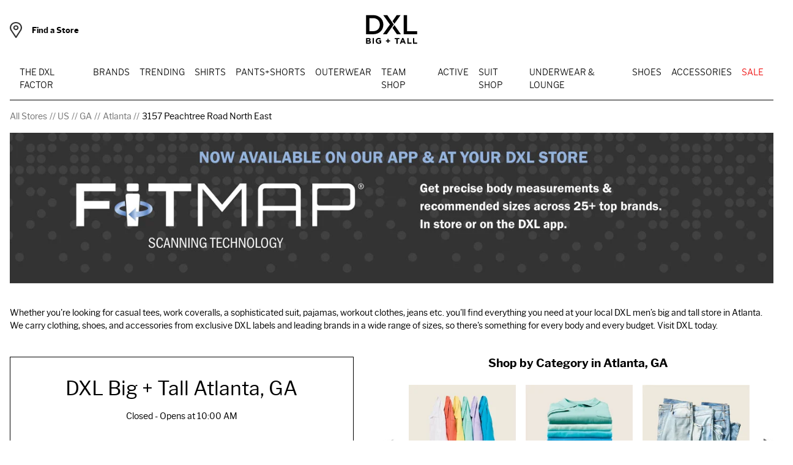

--- FILE ---
content_type: text/html; charset=utf-8
request_url: https://stores.dxl.com/us/ga/atlanta/3157-peachtree-road-north-east
body_size: 33127
content:
<!doctype html><html lang="en"><head><script src="https://cdn.cookielaw.org/scripttemplates/otSDKStub.js" data-document-language="true" type="text/javascript" charset="UTF-8" data-domain-script="23954dcd-7645-4e31-a739-c4cfa6505f30" ></script><script type="text/javascript">function OptanonWrapper() { }</script><meta http-equiv="Content-Type" content="text/html; charset=utf-8"/><meta http-equiv="X-UA-Compatible" content="IE=edge"><link rel="dns-prefetch" href="//www.yext-pixel.com"><link rel="dns-prefetch" href="//a.cdnmktg.com"><link rel="dns-prefetch" href="//a.mktgcdn.com"><link rel="dns-prefetch" href="//dynl.mktgcdn.com"><link rel="dns-prefetch" href="//dynm.mktgcdn.com"><link rel="dns-prefetch" href="//www.google-analytics.com"><meta name="viewport" content="width=device-width, initial-scale=1, maximum-scale=5"><meta name="format-detection" content="telephone=no"><link rel="shortcut icon" href="../../../permanent-b0b701/assets/images/favicon.8463cdcc.ico"><meta name="description" content="Shop the latest big & tall men's clothing at DXL's Atlanta, GA store location, and enjoy free store pickup when you order online. Find the best selection of big and tall Men's XL clothes and apparel brands in sizes up to 8X and waist size 72 online, in Atlanta, GA and at more than 300 other stores."><meta name="keywords" content="big and tall store Atlanta, dxl Atlanta, big and tall Atlanta"><meta property="og:title" content="Men’s Big + Tall Store in Atlanta | DXL"><meta property="og:description" content="Shop the latest big & tall men's clothing at DXL's Atlanta, GA store location, and enjoy free store pickup when you order online. Find the best selection of big and tall Men's XL clothes and apparel brands in sizes up to 8X and waist size 72 online, in Atlanta, GA and at more than 300 other stores."><meta property="og:image" content="https://dynl.mktgcdn.com/p/baPXWdHVWAptUKJo83XZc6wl9m4X5laADCcl--e6kN8/150x150.jpg"><meta property="og:type" content="website"><meta property="og:url" content="https://stores.dxl.com/us/ga/atlanta/3157-peachtree-road-north-east"><meta name="twitter:card" content="summary"><link rel="canonical" href="https://stores.dxl.com/us/ga/atlanta/3157-peachtree-road-north-east" /><title>Men’s Big + Tall Store in Atlanta | DXL</title><script type="text/javascript">window.Yext = (function(Yext){Yext["BaseUrl"] = "../../../"; return Yext;})(window.Yext || {});</script><script type="text/javascript">window.Yext = (function(Yext){Yext["locale"] = "en"; return Yext;})(window.Yext || {});</script><script id="monitoring-data" type="text/data">{"isStaging":false,"siteDomain":"stores.dxl.com","siteId":1509,"soyTemplateName":"locationEntity.layout"}</script><link rel="preload" href="../../../permanent-b0b701/assets/fonts/librefranklin-bold-webfont.13d78618.woff" as="font" crossorigin="anonymous"><link rel="preload" href="../../../permanent-b0b701/assets/fonts/librefranklin-light-webfont.e9a2de9c.woff" as="font" crossorigin="anonymous"><link rel="preload" href="../../../permanent-b0b701/assets/fonts/librefranklin-regular-webfont.322f908e.woff" as="font" crossorigin="anonymous"><link rel="preload" href="../../../permanent-b0b701/assets/fonts/librefranklin-semibold-webfont.b2b5db07.woff" as="font" crossorigin="anonymous"><meta name="geo.position" content="33.840219714606576;-84.3766890562573"><meta name="geo.placename" content="Atlanta,Georgia"><meta name="geo.region" content="United States-GA"><style id="main-a0947db1-css">.slick-slider{-webkit-box-sizing:border-box;box-sizing:border-box;-webkit-touch-callout:none;-webkit-user-select:none;-moz-user-select:none;-ms-user-select:none;user-select:none;-ms-touch-action:pan-y;touch-action:pan-y;-webkit-tap-highlight-color:transparent}.slick-list,.slick-slider{position:relative;display:block}.slick-list{overflow:hidden;margin:0;padding:0}.slick-list:focus{outline:none}.slick-list.dragging{cursor:pointer;cursor:hand}.slick-slider .slick-list,.slick-slider .slick-track{-webkit-transform:translateZ(0);transform:translateZ(0)}.slick-track{position:relative;left:0;top:0;display:block;margin-left:auto;margin-right:auto}.slick-track:after,.slick-track:before{content:"";display:table}.slick-track:after{clear:both}.slick-loading .slick-track{visibility:hidden}.slick-slide{float:left;height:100%;min-height:.0625rem;display:none}[dir=rtl] .slick-slide{float:right}.slick-slide img{display:block}.slick-slide.slick-loading img{display:none}.slick-slide.dragging img{pointer-events:none}.slick-initialized .slick-slide{display:block}.slick-loading .slick-slide{visibility:hidden}.slick-vertical .slick-slide{display:block;height:auto;border:.0625rem solid transparent}.slick-arrow.slick-hidden{display:none}.slick-loading .slick-list{background:#fff url(../../../permanent-b0b701/assets/vendor/ajax-loader.c5cd7f53.gif) 50% no-repeat}@font-face{font-family:slick;src:url(../../../permanent-b0b701/assets/vendor/slick.ced611da.eot);src:url(../../../permanent-b0b701/assets/vendor/slick.ced611da.eot) format("embedded-opentype"),url(../../../permanent-b0b701/assets/vendor/slick.b7c9e1e4.woff) format("woff"),url(../../../permanent-b0b701/assets/vendor/slick.d41f55a7.ttf) format("truetype"),url(../../../permanent-b0b701/assets/vendor/slick.f97e3bbf.svg) format("svg");font-weight:400;font-style:normal}.slick-next,.slick-prev{position:absolute;display:block;height:1.25rem;width:1.25rem;line-height:NaN;font-size:0;cursor:pointer;top:50%;-webkit-transform:translateY(-50%);transform:translateY(-50%);padding:0;border:none}.slick-next,.slick-next:focus,.slick-next:hover,.slick-prev,.slick-prev:focus,.slick-prev:hover{background:transparent;color:transparent;outline:none}.slick-next:focus:before,.slick-next:hover:before,.slick-prev:focus:before,.slick-prev:hover:before{opacity:1}.slick-next.slick-disabled:before,.slick-prev.slick-disabled:before{opacity:.25}.slick-next:before,.slick-prev:before{font-family:slick;font-size:1.25rem;line-height:1;color:#fff;opacity:.75;-webkit-font-smoothing:antialiased;-moz-osx-font-smoothing:grayscale}.slick-prev{left:-1.5625rem}[dir=rtl] .slick-prev{left:auto;right:-1.5625rem}.slick-prev:before{content:"\2190"}[dir=rtl] .slick-prev:before{content:"\2192"}.slick-next{right:-1.5625rem}[dir=rtl] .slick-next{left:-1.5625rem;right:auto}.slick-next:before{content:"\2192"}[dir=rtl] .slick-next:before{content:"\2190"}.slick-dotted.slick-slider{margin-bottom:1.875rem}.slick-dots{position:absolute;bottom:-1.5625rem;list-style:none;display:block;text-align:center;padding:0;margin:0;width:100%}.slick-dots li{position:relative;display:inline-block;margin:0 .3125rem;padding:0}.slick-dots li,.slick-dots li button{height:1.25rem;width:1.25rem;cursor:pointer}.slick-dots li button{border:0;background:transparent;display:block;outline:none;line-height:NaN;font-size:0;color:transparent;padding:.3125rem}.slick-dots li button:focus,.slick-dots li button:hover{outline:none}.slick-dots li button:focus:before,.slick-dots li button:hover:before{opacity:1}.slick-dots li button:before{position:absolute;top:0;left:0;content:"\2022";width:1.25rem;height:1.25rem;font-family:slick;font-size:.375rem;line-height:3.33;text-align:center;color:#000;opacity:.25;-webkit-font-smoothing:antialiased;-moz-osx-font-smoothing:grayscale}.slick-dots li.slick-active button:before{color:#000;opacity:.75}@font-face{font-family:Libre Franklin;src:url(../../../permanent-b0b701/assets/fonts/librefranklin-regular-webfont.322f908e.woff) format("woff"),url(../../../permanent-b0b701/assets/fonts/librefranklin-regular-webfont.b235cd34.woff2) format("woff2"),url(../../../permanent-b0b701/assets/fonts/librefranklin-regular-webfont.964cd796.ttf) format("truetype");font-weight:400;font-style:normal;font-display:fallback}@font-face{font-family:Libre Franklin;src:url(../../../permanent-b0b701/assets/fonts/librefranklin-light-webfont.e9a2de9c.woff) format("woff"),url(../../../permanent-b0b701/assets/fonts/librefranklin-light-webfont.e1ba4066.woff2) format("woff2"),url(../../../permanent-b0b701/assets/fonts/LibreFranklin-Light.a1680769.ttf) format("truetype");font-weight:300;font-style:normal;font-display:fallback}@font-face{font-family:Libre Franklin;src:url(../../../permanent-b0b701/assets/fonts/librefranklin-semibold-webfont.b2b5db07.woff) format("woff"),url(../../../permanent-b0b701/assets/fonts/librefranklin-semibold-webfont.3ed7be5d.woff2) format("woff2"),url(../../../permanent-b0b701/assets/fonts/LibreFranklin-SemiBold.30c3b52a.ttf) format("truetype");font-weight:600;font-style:normal;font-display:fallback}@font-face{font-family:Libre Franklin;src:url(../../../permanent-b0b701/assets/fonts/librefranklin-bold-webfont.13d78618.woff) format("woff"),url(../../../permanent-b0b701/assets/fonts/librefranklin-bold-webfont.6b971994.woff2) format("woff2"),url(../../../permanent-b0b701/assets/fonts/LibreFranklin-SemiBold.30c3b52a.ttf) format("truetype");font-weight:700;font-style:normal;font-display:fallback}a,abbr,acronym,address,applet,article,aside,audio,b,big,blockquote,body,button,canvas,caption,center,cite,code,dd,del,details,dfn,div,dl,dt,em,embed,fieldset,figcaption,figure,footer,form,h1,h2,h3,h4,h5,h6,header,hgroup,html,i,iframe,img,input,ins,kbd,label,legend,li,mark,menu,nav,object,ol,output,p,pre,q,ruby,s,samp,section,small,span,strike,strong,sub,summary,sup,table,tbody,td,tfoot,th,thead,time,tr,tt,u,ul,var,video{-webkit-font-smoothing:antialiased;-moz-osx-font-smoothing:grayscale;border:0;border-radius:0;color:inherit;font:inherit;font-size:100%;margin:0;padding:0;vertical-align:baseline;text-decoration:none}article,aside,details,figcaption,figure,footer,header,hgroup,menu,nav,section{display:block}body{line-height:normal;font-family:Libre Franklin,sans-serif;font-weight:400;display:-webkit-box;display:-ms-flexbox;display:flex;-webkit-box-orient:vertical;-webkit-box-direction:normal;-ms-flex-direction:column;flex-direction:column;width:100%;min-height:100%;-webkit-box-flex:1;-ms-flex-positive:1;flex-grow:1}ol,ul{list-style:none}blockquote,q{quotes:none}blockquote:after,blockquote:before,q:after,q:before{content:"";content:none}table{border-collapse:collapse;border-spacing:0}*,:after,:before{-webkit-box-sizing:border-box;box-sizing:border-box}*{word-wrap:break-word;overflow-wrap:break-word}html{-webkit-text-size-adjust:100%;min-height:100%;display:-webkit-box;display:-ms-flexbox;display:flex}img,svg{max-width:100%;max-height:100%}button,textarea{-webkit-appearance:none;-moz-appearance:none;appearance:none}abbr,abbr[title]{text-decoration:none;border-bottom:none}button{background:none;cursor:pointer}.Breadcrumbs--ace .c-bread-crumbs{list-style:none}.Breadcrumbs--ace .c-bread-crumbs-item{display:inline-block;padding:1rem .5rem}.Breadcrumbs--ace .c-bread-crumbs-item:not(:last-child):after{content:url(../../../permanent-b0b701/assets/images/angle.c0b9bb24.svg);vertical-align:-.375rem}.Breadcrumbs--ace .c-bread-crumbs-item:hover,.Breadcrumbs--ace .c-bread-crumbs-item:last-child{text-decoration:none}.Core{padding-top:2rem;padding-bottom:2rem}@media (min-width:48rem){.Core{padding-top:4rem;padding-bottom:4rem}}.Core-row{display:-webkit-box;display:-ms-flexbox;display:flex;-ms-flex-wrap:wrap;flex-wrap:wrap;margin-left:-1rem;margin-right:-1rem}.Core-row1{padding-bottom:1rem}@media (min-width:48rem){.Core-uber{display:none}}.Core-directions{-ms-flex-negative:0;flex-shrink:0}.Core-subCol{width:100%}.Core-subCol:not(:last-child){padding-bottom:1rem}.Core-subCol:not(:first-child){padding-top:1rem}.Core .c-hours-additional-text{margin-top:1rem}.Core .c-phone{display:-webkit-box;display:-ms-flexbox;display:flex}.Core .c-phone-label{margin-right:1ex;font-weight:700}.Core .c-map-with-pins{margin-top:2rem}@media (min-width:62rem){.Core .c-map-with-pins{margin-top:0}}.Core .c-map-with-pins,.Core .location-map-wrapper{min-height:9.375rem;width:100%}@media (min-width:48rem) and (max-width:61.9375rem){.Core .c-map-with-pins,.Core .location-map-wrapper{height:9.375rem}}@media (min-width:62rem){.Core .c-map-with-pins,.Core .location-map-wrapper{height:100%}}.Core .c-hours-title{display:none}.Core-reviews{display:-webkit-box;display:-ms-flexbox;display:flex;-webkit-box-pack:center;-ms-flex-pack:center;justify-content:center;margin-top:1rem}.Core-col--full{width:100%;padding-left:1rem;padding-right:1rem}@media (min-width:48rem) and (max-width:61.9375rem){.Core-col--full{padding-left:1rem;padding-right:1rem}}@media (min-width:62rem) and (max-width:89.9375rem){.Core-col--full{padding-left:1rem;padding-right:1rem}}@media (min-width:90rem){.Core-col--full{padding-left:1rem;padding-right:1rem}}.Core-col--secondary{width:100%;padding-left:1rem;padding-right:1rem}@media (min-width:48rem) and (max-width:61.9375rem){.Core-col--secondary{padding-left:1rem;padding-right:1rem}}@media (min-width:62rem) and (max-width:89.9375rem){.Core-col--secondary{padding-left:1rem;padding-right:1rem}}@media (min-width:90rem){.Core-col--secondary{padding-left:1rem;padding-right:1rem}}@media (min-width:48rem) and (max-width:61.9375rem){.Core-col--secondary{width:50%;padding-left:1rem;padding-right:1rem}}@media (min-width:48rem) and (max-width:61.9375rem) and (min-width:48rem) and (max-width:61.9375rem){.Core-col--secondary{padding-left:1rem;padding-right:1rem}}@media (min-width:48rem) and (max-width:61.9375rem) and (min-width:62rem) and (max-width:89.9375rem){.Core-col--secondary{padding-left:1rem;padding-right:1rem}}@media (min-width:48rem) and (max-width:61.9375rem) and (min-width:90rem){.Core-col--secondary{padding-left:1rem;padding-right:1rem}}@media (min-width:62rem){.Core-col--secondary{width:33.33333%;padding-left:1rem;padding-right:1rem}}@media (min-width:62rem) and (min-width:48rem) and (max-width:61.9375rem){.Core-col--secondary{padding-left:1rem;padding-right:1rem}}@media (min-width:62rem) and (min-width:62rem) and (max-width:89.9375rem){.Core-col--secondary{padding-left:1rem;padding-right:1rem}}@media (min-width:62rem) and (min-width:90rem){.Core-col--secondary{padding-left:1rem;padding-right:1rem}}.Core-col--secondary:not(:first-child){margin-top:2rem}@media (min-width:48rem){.Core-col--secondary:not(:first-child){margin-top:0}}.Core-col--secondary:last-child{display:none}@media (min-width:48rem) and (max-width:61.9375rem){.Core-col--secondary:last-child{width:100%;padding-left:1rem;padding-right:1rem;display:-webkit-box;display:-ms-flexbox;display:flex}}@media (min-width:48rem) and (max-width:61.9375rem) and (min-width:48rem) and (max-width:61.9375rem){.Core-col--secondary:last-child{padding-left:1rem;padding-right:1rem}}@media (min-width:48rem) and (max-width:61.9375rem) and (min-width:62rem) and (max-width:89.9375rem){.Core-col--secondary:last-child{padding-left:1rem;padding-right:1rem}}@media (min-width:48rem) and (max-width:61.9375rem) and (min-width:90rem){.Core-col--secondary:last-child{padding-left:1rem;padding-right:1rem}}@media (min-width:62rem){.Core-col--secondary:last-child{width:33.33333%;padding-left:1rem;padding-right:1rem;display:-webkit-box;display:-ms-flexbox;display:flex}}@media (min-width:62rem) and (min-width:48rem) and (max-width:61.9375rem){.Core-col--secondary:last-child{padding-left:1rem;padding-right:1rem}}@media (min-width:62rem) and (min-width:62rem) and (max-width:89.9375rem){.Core-col--secondary:last-child{padding-left:1rem;padding-right:1rem}}@media (min-width:62rem) and (min-width:90rem){.Core-col--secondary:last-child{padding-left:1rem;padding-right:1rem}}.Core-address,.Core-colHeading,.Core-title,.Core .c-phone{margin-bottom:1rem}.Core-phones--single .c-phone-label{display:none}.Core--bev .location-map-wrapper{min-height:15.625rem}.Core--ace .Core-buttons{display:-webkit-box;display:-ms-flexbox;display:flex;-webkit-box-orient:vertical;-ms-flex-direction:column;flex-direction:column;margin-top:2rem}@media (min-width:48rem) and (max-width:61.9375rem){.Core--ace .Core-buttons{-webkit-box-orient:horizontal;-webkit-box-direction:normal;-ms-flex-direction:row;flex-direction:row}}@media (min-width:90rem){.Core--ace .Core-buttons{-webkit-box-orient:horizontal;-webkit-box-direction:normal;-ms-flex-direction:row;flex-direction:row}}.Core--ace .Core-button{cursor:pointer}.Core--ace .Core-button:not(:first-child){margin-top:1rem}@media (min-width:48rem) and (max-width:61.9375rem){.Core--ace .Core-button:not(:first-child){margin-top:0;margin-left:1rem}}@media (min-width:90rem){.Core--ace .Core-button:not(:first-child){margin-top:0;margin-left:1rem}}.Core--bev .location-map-wrapper{display:none}@media (min-width:62rem){.Core--bev .location-map-wrapper{display:block;min-height:15.625rem}}.Core--bev .Core-buttons{display:none}@media (min-width:48rem){.Core--bev .Core-buttons{display:-webkit-box;display:-ms-flexbox;display:flex;-webkit-box-orient:vertical;-webkit-box-direction:normal;-ms-flex-direction:column;flex-direction:column;margin-top:2rem}}@media (min-width:48rem) and (max-width:61.9375rem){.Core--bev .Core-buttons{-webkit-box-orient:horizontal;-webkit-box-direction:normal;-ms-flex-direction:row;flex-direction:row}}@media (min-width:90rem){.Core--bev .Core-buttons{-webkit-box-orient:horizontal;-webkit-box-direction:normal;-ms-flex-direction:row;flex-direction:row}}.Core--bev .Core-button{cursor:pointer}.Core--bev .Core-button:not(:first-child){margin-top:1rem}@media (min-width:48rem) and (max-width:61.9375rem){.Core--bev .Core-button:not(:first-child){margin-top:0;margin-left:1rem}}@media (min-width:90rem){.Core--bev .Core-button:not(:first-child){margin-top:0;margin-left:1rem}}.Core--bev .Core-col--secondary:not(:first-child){margin-top:1rem}@media (min-width:48rem){.Core--bev .Core-col--secondary:not(:first-child){margin-top:0}}.Core--bev .Core-subCol:first-child{padding-top:1rem}@media (min-width:48rem){.Core--bev .Core-subCol:first-child{padding-top:0}}.Core--chaz .Core-row{display:-webkit-box;display:-ms-flexbox;display:flex;-ms-flex-wrap:wrap;flex-wrap:wrap;margin-left:-1rem;margin-right:-1rem}.Core--chaz .Core-col1{width:100%;padding-left:1rem;padding-right:1rem}@media (min-width:48rem) and (max-width:61.9375rem){.Core--chaz .Core-col1{padding-left:1rem;padding-right:1rem}}@media (min-width:62rem) and (max-width:89.9375rem){.Core--chaz .Core-col1{padding-left:1rem;padding-right:1rem}}@media (min-width:90rem){.Core--chaz .Core-col1{padding-left:1rem;padding-right:1rem}}@media (min-width:62rem){.Core--chaz .Core-col1{width:66.66667%;padding-left:1rem;padding-right:1rem}}@media (min-width:62rem) and (min-width:48rem) and (max-width:61.9375rem){.Core--chaz .Core-col1{padding-left:1rem;padding-right:1rem}}@media (min-width:62rem) and (min-width:62rem) and (max-width:89.9375rem){.Core--chaz .Core-col1{padding-left:1rem;padding-right:1rem}}@media (min-width:62rem) and (min-width:90rem){.Core--chaz .Core-col1{padding-left:1rem;padding-right:1rem}}.Core--chaz .Core-col2{width:100%;padding-left:1rem;padding-right:1rem;display:-webkit-box;display:-ms-flexbox;display:flex;-webkit-box-orient:vertical;-webkit-box-direction:normal;-ms-flex-direction:column;flex-direction:column;margin-top:1rem}@media (min-width:48rem) and (max-width:61.9375rem){.Core--chaz .Core-col2{padding-left:1rem;padding-right:1rem}}@media (min-width:62rem) and (max-width:89.9375rem){.Core--chaz .Core-col2{padding-left:1rem;padding-right:1rem}}@media (min-width:90rem){.Core--chaz .Core-col2{padding-left:1rem;padding-right:1rem}}@media (min-width:48rem) and (max-width:61.9375rem){.Core--chaz .Core-col2{-webkit-box-orient:horizontal;-webkit-box-direction:normal;-ms-flex-direction:row;flex-direction:row}.Core--chaz .Core-col2 .Core-subCol:first-of-type{padding-left:4rem}}@media (min-width:62rem){.Core--chaz .Core-col2{width:33.33333%;padding-left:1rem;padding-right:1rem;margin-top:0}}@media (min-width:62rem) and (min-width:48rem) and (max-width:61.9375rem){.Core--chaz .Core-col2{padding-left:1rem;padding-right:1rem}}@media (min-width:62rem) and (min-width:62rem) and (max-width:89.9375rem){.Core--chaz .Core-col2{padding-left:1rem;padding-right:1rem}}@media (min-width:62rem) and (min-width:90rem){.Core--chaz .Core-col2{padding-left:1rem;padding-right:1rem}}.Core--chaz .Core-colRow{display:-webkit-box;display:-ms-flexbox;display:flex;-ms-flex-wrap:wrap;flex-wrap:wrap;padding:1rem}@media (min-width:48rem){.Core--chaz .Core-colRow{-ms-flex-wrap:nowrap;flex-wrap:nowrap;padding:2rem}}@media (min-width:48rem) and (max-width:61.9375rem){.Core--chaz .Core-subCol:not(:last-child){padding-bottom:0}.Core--chaz .Core-subCol:not(:first-child){padding-top:0}}.Core--chaz .Core-photoWrapper{max-width:100%}@media (min-width:48rem){.Core--chaz .Core-photoWrapper{max-width:50%;padding-right:2rem}}.Core--chaz .Core-photo{max-height:12.5rem}@media (min-width:48rem){.Core--chaz .Core-photo{max-height:25rem}}.Core--chaz .Core-phones--single .c-phone-label{display:none}.Core--chaz .Core-buttons{display:-webkit-box;display:-ms-flexbox;display:flex;-webkit-box-orient:vertical;-webkit-box-direction:normal;-ms-flex-direction:column;flex-direction:column;margin-top:2rem}@media (min-width:48rem){.Core--chaz .Core-buttons{-webkit-box-orient:horizontal;-webkit-box-direction:normal;-ms-flex-direction:row;flex-direction:row}}.Core--chaz .Core-button:not(:last-child){margin-right:1rem}@media (max-width:47.9375rem){.Core--chaz .Core-button:not(:last-child){margin-right:0}}@media (max-width:47.9375rem){.Core--chaz .Core-button:not(:first-child){margin-top:1rem}}.Core--chaz .Core-address,.Core--chaz .Core-bioHeading,.Core--chaz .Core-title,.Core--chaz .Core .c-phone{margin-bottom:1rem}.Core--chaz .Core-heading{margin-bottom:2rem}.Core--chaz .Core-id{margin-top:2rem;margin-bottom:2rem}.Header{-ms-flex-negative:0;flex-shrink:0;height:4rem}.Header,.Header-wrapper{display:-webkit-box;display:-ms-flexbox;display:flex}.Header-wrapper{height:100%;width:100%;background-color:#359efa;z-index:5}@media (max-width:47.9375rem){.Header-wrapper{position:relative}}.Header-container{height:100%;position:relative}.Header-main{display:-webkit-box;display:-ms-flexbox;display:flex;-webkit-box-pack:justify;-ms-flex-pack:justify;justify-content:space-between;-webkit-box-align:center;-ms-flex-align:center;align-items:center;height:100%}@media (min-width:48rem){.Header-main{position:relative}}@media (max-width:47.9375rem){.Header-main--left{-webkit-box-pack:start;-ms-flex-pack:start;justify-content:flex-start}}@media (max-width:47.9375rem){.Header-main--right{-webkit-box-pack:end;-ms-flex-pack:end;justify-content:flex-end}}@media (max-width:47.9375rem){.Header-overlay{position:fixed;top:0;bottom:0;right:0;left:0;display:none;height:100%;width:100%;background-color:#d0d0d0;opacity:0;z-index:4;-webkit-transition:opacity .3s ease;transition:opacity .3s ease}.Header-overlay:focus{-webkit-box-shadow:inset 0 0 1.5em #359efa;box-shadow:inset 0 0 1.5em #359efa}}@media (max-width:47.9375rem){.Header-content{height:0;position:absolute;top:4rem;left:0;right:0;width:100%;background-color:#fff;overflow:hidden;-webkit-transition:height .3s ease;transition:height .3s ease}}.Header-logoLink,.Header-logoWrapper{display:-webkit-inline-box;display:-ms-inline-flexbox;display:inline-flex}@media (max-width:47.9375rem){.Header-logoWrapper--centered{position:absolute;left:50%;-webkit-transform:translateX(-50%);transform:translateX(-50%)}}.Header-logoImage{height:3rem;width:3rem}.Header-menu{display:-webkit-box;display:-ms-flexbox;display:flex}@media (max-width:47.9375rem){.Header-menu{-webkit-box-orient:vertical;-webkit-box-direction:normal;-ms-flex-direction:column;flex-direction:column}}.Header-menuItem{display:-webkit-box;display:-ms-flexbox;display:flex}@media (max-width:47.9375rem){.Header-menuItem:not(:last-child){border-bottom:.0625rem solid #000}}@media (min-width:48rem){.Header-menuItem:not(:last-child){padding-right:2rem}}@media (max-width:47.9375rem){.Header-link{width:100%;padding:1rem}}@media (max-width:47.9375rem){.Header-toggle{display:-webkit-box;display:-ms-flexbox;display:flex}}@media (max-width:47.9375rem){.Header-toggleIcon{position:relative;top:.1875rem;height:1.5625rem;width:1.5625rem}}.Header-menuBar{display:block;position:absolute;left:0;height:.1875rem;width:100%;background:#fff;border-radius:0;opacity:1;-webkit-transform:rotate(0deg);transform:rotate(0deg);-webkit-transition:.3s ease-in-out;transition:.3s ease-in-out}.Header-menuBar:first-child{top:0}.Header-menuBar:nth-child(2),.Header-menuBar:nth-child(3){top:.5rem}.Header-menuBar:nth-child(4){top:1rem}.Header.isOpen .Header-menuBar:first-child,.Header.isOpen .Header-menuBar:nth-child(4){top:.5rem;width:0;left:50%}.Header.isOpen .Header-menuBar:nth-child(2){-webkit-transform:rotate(45deg);transform:rotate(45deg)}.Header.isOpen .Header-menuBar:nth-child(3){-webkit-transform:rotate(-45deg);transform:rotate(-45deg)}.Nearby--ace{padding-bottom:4rem}.Nearby--ace .Nearby-row{display:-webkit-box;display:-ms-flexbox;display:flex;-ms-flex-wrap:wrap;flex-wrap:wrap;margin-left:-1rem;margin-right:-1rem}@media (min-width:62rem){.Nearby--ace .Nearby-row--center{-webkit-box-pack:center;-ms-flex-pack:center;justify-content:center}}.Nearby--ace .Nearby-title{width:100%;text-align:center;padding-left:1rem;padding-right:1rem}.Nearby--ace .Nearby-locs{margin-top:2rem}.Nearby--ace .Nearby-loc{padding-bottom:2rem}@media (max-width:47.9375rem){.Nearby--ace .Nearby-loc{width:100%;margin-left:1rem;margin-right:1rem}.Nearby--ace .Nearby-loc:not(:last-child){border-bottom:.0625rem solid #000;margin-bottom:2rem}}@media (min-width:48rem) and (max-width:61.9375rem){.Nearby--ace .Nearby-loc{width:50%}}@media (min-width:48rem){.Nearby--ace .Nearby-loc{padding-left:1rem;padding-right:1rem}}@media (min-width:62rem){.Nearby--ace .Nearby-row--center .Nearby-loc{width:25%}}@media (min-width:62rem){.Nearby--ace .Nearby-row--widen .Nearby-loc{-webkit-box-flex:1;-ms-flex-positive:1;flex-grow:1;-ms-flex-negative:1;flex-shrink:1;-ms-flex-preferred-size:0%;flex-basis:0%}}.Nearby--ace .Nearby-linkWrapper{width:100%;text-align:center;padding-left:1rem;padding-right:1rem}.NotificationBanner--ace{width:100%;text-align:center;padding:1rem}.NotificationBanner--ace .NotificationBanner-text{display:block}.NotificationBanner--bev{padding-top:1rem;padding-right:1rem;padding-left:1rem}.NotificationBanner--bev .NotificationBanner-title{font-weight:700;line-height:1.5rem}.NotificationBanner--bev .NotificationBanner-header{display:-webkit-box;display:-ms-flexbox;display:flex;-webkit-box-pack:justify;-ms-flex-pack:justify;justify-content:space-between;-webkit-box-align:center;-ms-flex-align:center;align-items:center;padding-bottom:1rem}.NotificationBanner--bev .NotificationBanner-heading{padding-left:.5rem}.NotificationBanner--bev .NotificationBanner-toggle{cursor:pointer}.NotificationBanner--bev .NotificationBanner-toggle.collapsed:before{content:url(../../../permanent-b0b701/assets/images/add.ef6ae06a.svg)}.NotificationBanner--bev .NotificationBanner-toggle:before{content:url(../../../permanent-b0b701/assets/images/remove.24a7c402.svg)}.NotificationBanner--bev .NotificationBanner-toggleButton{position:relative;top:.1875rem;height:1.5625rem;width:1.5625rem}.NotificationBanner--bev .NotificationBanner-toggleBar{background:#12131e;display:block;height:.1875rem;width:100%;position:absolute;top:.6875rem;-webkit-transform:rotate(0deg);transform:rotate(0deg);-webkit-transition:.3s ease-in-out;transition:.3s ease-in-out}.NotificationBanner--bev .NotificationBanner-body{overflow:hidden}.NotificationBanner--bev .NotificationBanner-textContainer{padding-bottom:1rem}.NotificationBanner--bev .NotificationBanner-text{text-align:left;font-size:.875rem;line-height:1.43}.NotificationBanner--bev .NotificationBanner-cta{padding-bottom:1rem;text-align:center}.NotificationBanner--bev .NotificationBanner-toggleButton.collapsed .NotificationBanner-toggleBar:nth-child(2){-webkit-transform:rotate(90deg);transform:rotate(90deg)}.Product--ace{padding-bottom:4rem}.Product--ace .Product-row{display:-webkit-box;display:-ms-flexbox;display:flex;-ms-flex-wrap:wrap;flex-wrap:wrap;margin-left:-1rem;margin-right:-1rem}.Product--ace .Product-imgWrapper,.Product--ace .Product-info{width:100%;padding-left:1rem;padding-right:1rem}.Product--ace .Product-linkWrapper,.Product--ace .Product-price,.Product--ace .Product-text,.Product--ace .Product-title{margin-top:.5rem}.Products--ace{padding-bottom:4rem}.Products--ace .Products-row{display:-webkit-box;display:-ms-flexbox;display:flex;-ms-flex-wrap:wrap;flex-wrap:wrap;margin-left:-1rem;margin-right:-1rem}@media (min-width:62rem){.Products--ace .Products-row--center{-webkit-box-pack:center;-ms-flex-pack:center;justify-content:center}}.Products--ace .Products-linkWrapper,.Products--ace .Products-title{width:100%;padding-left:1rem;padding-right:1rem}.Products--ace .Products-title{text-align:center}.Products--ace .Products-list{margin-top:2rem}.Products--ace .Products-listItem{padding-left:1rem;padding-right:1rem}@media (max-width:47.9375rem){.Products--ace .Products-listItem{width:100%}.Products--ace .Products-listItem:not(:last-child){margin-bottom:2rem}}@media (min-width:48rem){.Products--ace .Products-row--center .Products-listItem{width:33.33333%}}@media (min-width:48rem){.Products--ace .Products-row--widen .Products-listItem{-webkit-box-flex:1;-ms-flex:1 1 0px;flex:1 1 0}}.Products--ace .Products-linkWrapper{text-align:center;margin-top:2rem}.Promo--ace{padding-bottom:4rem}.Promo--ace .Promo-row{display:-webkit-box;display:-ms-flexbox;display:flex;-ms-flex-wrap:wrap;flex-wrap:wrap;margin-left:-1rem;margin-right:-1rem}@media (max-width:47.9375rem){.Promo--ace .Promo-title{margin-top:2rem}}.Promo--ace .Promo-linkWrapper,.Promo--ace .Promo-text{margin-top:2rem}.Promo--ace .Promo-imgWrapper,.Promo--ace .Promo-info{width:100%;padding-left:1rem;padding-right:1rem}@media (min-width:48rem){.Promo--ace .Promo-imgWrapper,.Promo--ace .Promo-info{width:50%}}@media (min-width:48rem){.Promo--ace .Promo-imgWrapper{display:-webkit-inline-box;display:-ms-inline-flexbox;display:inline-flex;-webkit-box-pack:center;-ms-flex-pack:center;justify-content:center;-webkit-box-align:center;-ms-flex-align:center;align-items:center}}.Promo--ace .Promo-img{-ms-flex-preferred-size:100%;flex-basis:100%}@media (min-width:48rem){.Promo--ace .Promo-info{display:inline-block}}@media (min-width:48rem){.Promo--ace .Promo--rtl .Promo-row{-webkit-box-orient:horizontal;-webkit-box-direction:reverse;-ms-flex-direction:row-reverse;flex-direction:row-reverse}}.Teaser--ace .Teaser-links,.Teaser--ace .Teaser-linksRow{display:-webkit-box;display:-ms-flexbox;display:flex;-webkit-box-align:center;-ms-flex-align:center;align-items:center}.Teaser--ace .Teaser-linksRow{-ms-flex-wrap:nowrap;flex-wrap:nowrap}@media (max-width:47.9375rem){.Teaser--ace .Teaser-links,.Teaser--ace .Teaser-linksRow{-webkit-box-orient:vertical;-webkit-box-direction:normal;-ms-flex-direction:column;flex-direction:column}}.Teaser--ace .Teaser-link{display:-webkit-box;display:-ms-flexbox;display:flex}.Teaser--ace .Teaser-link:before{content:"|";padding-left:1rem;padding-right:1rem}@media (max-width:47.9375rem){.Teaser--ace .Teaser-link:before{display:none}}.Teaser--ace .Teaser-directions,.Teaser--ace .Teaser-phone{display:none}.Teaser--ace .Teaser-services{display:-webkit-box;display:-ms-flexbox;display:flex}.Teaser--ace .Teaser-servicesLabel{font-weight:700;margin-right:1ch}.Teaser--ace.Teaser--short .c-AddressRow:not(:first-child),.Teaser--ace.Teaser--short .Teaser-cta,.Teaser--ace.Teaser--short .Teaser-services{display:none}.Teaser--chaz .Teaser-titleWrapper{display:-webkit-box;display:-ms-flexbox;display:flex;-webkit-box-pack:justify;-ms-flex-pack:justify;justify-content:space-between;margin-bottom:1rem}@media (min-width:62rem){.Teaser--chaz .Teaser-content{display:-webkit-box;display:-ms-flexbox;display:flex}}@media (min-width:62rem){.Teaser--chaz .Teaser-column{-ms-flex-preferred-size:50%;flex-basis:50%}}.Teaser--chaz .Teaser-open{font-weight:700}.Teaser--chaz .Teaser-miles{margin-left:.5rem}.Teaser--chaz .Teaser-phone{padding-bottom:2rem;font-weight:700}.Teaser--chaz .Teaser-services{display:-webkit-box;display:-ms-flexbox;display:flex;margin-top:1rem}@media (min-width:62rem){.Teaser--chaz .Teaser-services{margin-top:0}}.Teaser--chaz .Teaser-servicesLabel{font-weight:700;margin-right:1ch}.FAQ--ace .FAQ-title{width:100%;text-align:center;margin-bottom:1rem}.FAQ--ace .FAQ-listItem{width:100%;padding:1rem;border-top:.0625rem solid #000}.FAQ--ace .FAQ-listItem:last-child{border-bottom:.0625rem solid #000}.FAQ--ace .FAQ-listItem:not(.is-expanded) .FAQ-answer{height:0}.FAQ--ace .FAQ-listItem.is-expanded .FAQ-toggleIcon{-webkit-transform:rotate(0deg);transform:rotate(0deg)}.FAQ--ace .FAQ-listItem.is-expanded .FAQ-toggleIcon:before{content:"";display:block;width:0;height:0;border-bottom:.125rem solid #359efa;position:absolute;bottom:.6875rem;-webkit-transform:rotate(90deg);transform:rotate(90deg)}.FAQ--ace .FAQ-toggleIcon{display:inline-block;-webkit-transition:all .65s ease;transition:all .65s ease;width:1.5rem;height:1.5rem;-webkit-transform:rotate(180deg);transform:rotate(180deg);position:relative;margin:auto .5rem auto 0}.FAQ--ace .FAQ-toggleIcon:before{-webkit-transform:rotate(90deg);transform:rotate(90deg);-webkit-transition:all .65s ease;transition:all .65s ease}.FAQ--ace .FAQ-toggleIcon:after,.FAQ--ace .FAQ-toggleIcon:before{content:"";display:block;width:1.5rem;height:0;border-bottom:.125rem solid #359efa;position:absolute;bottom:.6875rem}.FAQ--ace .FAQ-question{-webkit-box-orient:vertical;-webkit-box-direction:normal;-ms-flex-direction:column;flex-direction:column}.FAQ--ace .FAQ-question,.FAQ--ace .FAQ-questionTextRow{display:-webkit-box;display:-ms-flexbox;display:flex;width:100%}.FAQ--ace .FAQ-questionTextRow{font-weight:700;-webkit-box-pack:justify;-ms-flex-pack:justify;justify-content:space-between}.FAQ--ace .FAQ-questionText{text-align:left}.FAQ--ace .FAQ-answer{overflow-y:hidden;-webkit-transition:all .65s ease;transition:all .65s ease}.FAQ--ace .FAQ-answerText{text-align:left;padding-top:1rem;display:inline-block}.c-hours:after,.c-hours:before{content:" ";display:table}.c-hours:after{clear:both}.c-hours-details-row.is-today.highlight-text{font-weight:700}.c-hours-details-row.is-today.highlight-background{background-color:#d8d8d8}.c-hours-details-row-day{padding-right:1.25rem}.c-hours-details-row-intervals-instance{display:block}.c-hours-details-opentoday{display:none}.c-hours-today{display:block}.c-hours-today-details-row{display:none}.c-hours-today-details-row.is-today{display:block}.c-hours-collapse .c-hours-toggle,.c-hours-today-day-hours,.c-hours-today-day-hours-interval-separator,.c-hours-today-day-hours-intervals-instance{display:inline-block}.c-hours-collapse .c-hours-toggle:after{content:"\F0D7";font-family:FontAwesome;font-size:inherit;display:inline-block;-webkit-transform:rotateX(180deg);transform:rotateX(180deg);-webkit-transition:-webkit-transform .5s;transition:-webkit-transform .5s;transition:transform .5s;transition:transform .5s,-webkit-transform .5s;vertical-align:middle;margin-left:1ex}.c-hours-collapse .c-hours-toggle.collapsed:after{-webkit-transform:rotate(0);transform:rotate(0)}.c-hours-collapse .c-hours-today,.c-hours-collapse .c-hours-today-details-row.is-today{display:inline-block}.ObjectFit-container{display:inline-block;max-width:100%;max-height:100%;background-repeat:no-repeat;background-position-x:center;background-position-y:center}.ObjectFit--fallback{opacity:0}[data-object-fit=cover]{-o-object-fit:cover;object-fit:cover}[data-object-fit=contain]{-o-object-fit:contain;object-fit:contain}[data-object-fit=fill]{-o-object-fit:fill;object-fit:fill}[data-object-position=top]{-o-object-position:top;object-position:top}[data-object-position=bottom]{-o-object-position:bottom;object-position:bottom}[data-object-position=left]{-o-object-position:left;object-position:left}[data-object-position=right]{-o-object-position:right;object-position:right}[data-object-position=center]{-o-object-position:center;object-position:center}.c-map-with-pins{position:relative;width:100%;height:25rem}.c-map-with-pins img{max-width:none;max-height:none}.c-map-with-pins #dir-map,.c-map-with-pins .dir-map{width:100%;height:100%;line-height:normal}.c-map-with-pins #dir-map *,.c-map-with-pins .dir-map *{-webkit-box-sizing:content-box;box-sizing:content-box}.c-map-with-pins #dir-map .MicrosoftMap,.c-map-with-pins .dir-map .MicrosoftMap{margin:0;left:0;top:0;right:0;bottom:0;width:auto!important;height:auto!important}.mapbox-improve-map,.mapboxgl-ctrl-group .mapboxgl-ctrl-compass{display:none}.custom-icon-button{background:transparent}.gm-style img{max-width:none;max-height:none}.List{list-style-type:disc;display:block;padding-left:1.25rem;margin-top:1.5em;margin-bottom:1.5em}.List-item{display:list-item}.search-input::-webkit-calendar-picker-indicator{display:none}.l-row{display:-webkit-box;display:-ms-flexbox;display:flex;margin-left:-1rem;margin-right:-1rem}@media (min-width:48rem){.l-row{margin-left:-1rem;margin-right:-1rem}}@media (min-width:62rem){.l-row{margin-left:-1rem;margin-right:-1rem}}@media (min-width:90rem){.l-row{margin-left:-1rem;margin-right:-1rem}}@media (max-width:47.9375rem){.l-row{-webkit-box-orient:vertical;-webkit-box-direction:normal;-ms-flex-direction:column;flex-direction:column}}@media (min-width:48rem){.l-row{-ms-flex-wrap:wrap;flex-wrap:wrap}}.l-row-separator{border-bottom:.0625rem solid #222}.l-row-vertical-margin-top{margin-top:2rem}.l-row-vertical-margin-top-sm{margin-top:1rem}.l-row-vertical-margin-bottom{margin-bottom:2rem}.l-row-vertical-margin-bottom-sm{margin-bottom:1rem}@media (min-width:90rem){.l-col-lg-1-up{width:8.33333%;padding-left:1rem;padding-right:1rem}}@media (min-width:90rem) and (min-width:48rem) and (max-width:61.9375rem){.l-col-lg-1-up{padding-left:1rem;padding-right:1rem}}@media (min-width:90rem) and (min-width:62rem) and (max-width:89.9375rem){.l-col-lg-1-up{padding-left:1rem;padding-right:1rem}}@media (min-width:90rem) and (min-width:90rem){.l-col-lg-1-up{padding-left:1rem;padding-right:1rem}}@media (min-width:62rem){.l-col-md-1-up{width:8.33333%;padding-left:1rem;padding-right:1rem}}@media (min-width:62rem) and (min-width:48rem) and (max-width:61.9375rem){.l-col-md-1-up{padding-left:1rem;padding-right:1rem}}@media (min-width:62rem) and (min-width:62rem) and (max-width:89.9375rem){.l-col-md-1-up{padding-left:1rem;padding-right:1rem}}@media (min-width:62rem) and (min-width:90rem){.l-col-md-1-up{padding-left:1rem;padding-right:1rem}}@media (min-width:48rem){.l-col-sm-1-up{width:8.33333%;padding-left:1rem;padding-right:1rem}}@media (min-width:48rem) and (min-width:48rem) and (max-width:61.9375rem){.l-col-sm-1-up{padding-left:1rem;padding-right:1rem}}@media (min-width:48rem) and (min-width:62rem) and (max-width:89.9375rem){.l-col-sm-1-up{padding-left:1rem;padding-right:1rem}}@media (min-width:48rem) and (min-width:90rem){.l-col-sm-1-up{padding-left:1rem;padding-right:1rem}}@media (max-width:89.9375rem){.l-col-md-1-down{width:8.33333%;padding-left:1rem;padding-right:1rem}}@media (max-width:89.9375rem) and (min-width:48rem) and (max-width:61.9375rem){.l-col-md-1-down{padding-left:1rem;padding-right:1rem}}@media (max-width:89.9375rem) and (min-width:62rem) and (max-width:89.9375rem){.l-col-md-1-down{padding-left:1rem;padding-right:1rem}}@media (max-width:89.9375rem) and (min-width:90rem){.l-col-md-1-down{padding-left:1rem;padding-right:1rem}}@media (max-width:61.9375rem){.l-col-sm-1-down{width:8.33333%;padding-left:1rem;padding-right:1rem}}@media (max-width:61.9375rem) and (min-width:48rem) and (max-width:61.9375rem){.l-col-sm-1-down{padding-left:1rem;padding-right:1rem}}@media (max-width:61.9375rem) and (min-width:62rem) and (max-width:89.9375rem){.l-col-sm-1-down{padding-left:1rem;padding-right:1rem}}@media (max-width:61.9375rem) and (min-width:90rem){.l-col-sm-1-down{padding-left:1rem;padding-right:1rem}}@media (max-width:47.9375rem){.l-col-xs-1-down{width:8.33333%;padding-left:1rem;padding-right:1rem}}@media (max-width:47.9375rem) and (min-width:48rem) and (max-width:61.9375rem){.l-col-xs-1-down{padding-left:1rem;padding-right:1rem}}@media (max-width:47.9375rem) and (min-width:62rem) and (max-width:89.9375rem){.l-col-xs-1-down{padding-left:1rem;padding-right:1rem}}@media (max-width:47.9375rem) and (min-width:90rem){.l-col-xs-1-down{padding-left:1rem;padding-right:1rem}}@media (min-width:90rem){.l-col-lg-2-up{width:16.66667%;padding-left:1rem;padding-right:1rem}}@media (min-width:90rem) and (min-width:48rem) and (max-width:61.9375rem){.l-col-lg-2-up{padding-left:1rem;padding-right:1rem}}@media (min-width:90rem) and (min-width:62rem) and (max-width:89.9375rem){.l-col-lg-2-up{padding-left:1rem;padding-right:1rem}}@media (min-width:90rem) and (min-width:90rem){.l-col-lg-2-up{padding-left:1rem;padding-right:1rem}}@media (min-width:62rem){.l-col-md-2-up{width:16.66667%;padding-left:1rem;padding-right:1rem}}@media (min-width:62rem) and (min-width:48rem) and (max-width:61.9375rem){.l-col-md-2-up{padding-left:1rem;padding-right:1rem}}@media (min-width:62rem) and (min-width:62rem) and (max-width:89.9375rem){.l-col-md-2-up{padding-left:1rem;padding-right:1rem}}@media (min-width:62rem) and (min-width:90rem){.l-col-md-2-up{padding-left:1rem;padding-right:1rem}}@media (min-width:48rem){.l-col-sm-2-up{width:16.66667%;padding-left:1rem;padding-right:1rem}}@media (min-width:48rem) and (min-width:48rem) and (max-width:61.9375rem){.l-col-sm-2-up{padding-left:1rem;padding-right:1rem}}@media (min-width:48rem) and (min-width:62rem) and (max-width:89.9375rem){.l-col-sm-2-up{padding-left:1rem;padding-right:1rem}}@media (min-width:48rem) and (min-width:90rem){.l-col-sm-2-up{padding-left:1rem;padding-right:1rem}}@media (max-width:89.9375rem){.l-col-md-2-down{width:16.66667%;padding-left:1rem;padding-right:1rem}}@media (max-width:89.9375rem) and (min-width:48rem) and (max-width:61.9375rem){.l-col-md-2-down{padding-left:1rem;padding-right:1rem}}@media (max-width:89.9375rem) and (min-width:62rem) and (max-width:89.9375rem){.l-col-md-2-down{padding-left:1rem;padding-right:1rem}}@media (max-width:89.9375rem) and (min-width:90rem){.l-col-md-2-down{padding-left:1rem;padding-right:1rem}}@media (max-width:61.9375rem){.l-col-sm-2-down{width:16.66667%;padding-left:1rem;padding-right:1rem}}@media (max-width:61.9375rem) and (min-width:48rem) and (max-width:61.9375rem){.l-col-sm-2-down{padding-left:1rem;padding-right:1rem}}@media (max-width:61.9375rem) and (min-width:62rem) and (max-width:89.9375rem){.l-col-sm-2-down{padding-left:1rem;padding-right:1rem}}@media (max-width:61.9375rem) and (min-width:90rem){.l-col-sm-2-down{padding-left:1rem;padding-right:1rem}}@media (max-width:47.9375rem){.l-col-xs-2-down{width:16.66667%;padding-left:1rem;padding-right:1rem}}@media (max-width:47.9375rem) and (min-width:48rem) and (max-width:61.9375rem){.l-col-xs-2-down{padding-left:1rem;padding-right:1rem}}@media (max-width:47.9375rem) and (min-width:62rem) and (max-width:89.9375rem){.l-col-xs-2-down{padding-left:1rem;padding-right:1rem}}@media (max-width:47.9375rem) and (min-width:90rem){.l-col-xs-2-down{padding-left:1rem;padding-right:1rem}}@media (min-width:90rem){.l-col-lg-3-up{width:25%;padding-left:1rem;padding-right:1rem}}@media (min-width:90rem) and (min-width:48rem) and (max-width:61.9375rem){.l-col-lg-3-up{padding-left:1rem;padding-right:1rem}}@media (min-width:90rem) and (min-width:62rem) and (max-width:89.9375rem){.l-col-lg-3-up{padding-left:1rem;padding-right:1rem}}@media (min-width:90rem) and (min-width:90rem){.l-col-lg-3-up{padding-left:1rem;padding-right:1rem}}@media (min-width:62rem){.l-col-md-3-up{width:25%;padding-left:1rem;padding-right:1rem}}@media (min-width:62rem) and (min-width:48rem) and (max-width:61.9375rem){.l-col-md-3-up{padding-left:1rem;padding-right:1rem}}@media (min-width:62rem) and (min-width:62rem) and (max-width:89.9375rem){.l-col-md-3-up{padding-left:1rem;padding-right:1rem}}@media (min-width:62rem) and (min-width:90rem){.l-col-md-3-up{padding-left:1rem;padding-right:1rem}}@media (min-width:48rem){.l-col-sm-3-up{width:25%;padding-left:1rem;padding-right:1rem}}@media (min-width:48rem) and (min-width:48rem) and (max-width:61.9375rem){.l-col-sm-3-up{padding-left:1rem;padding-right:1rem}}@media (min-width:48rem) and (min-width:62rem) and (max-width:89.9375rem){.l-col-sm-3-up{padding-left:1rem;padding-right:1rem}}@media (min-width:48rem) and (min-width:90rem){.l-col-sm-3-up{padding-left:1rem;padding-right:1rem}}@media (max-width:89.9375rem){.l-col-md-3-down{width:25%;padding-left:1rem;padding-right:1rem}}@media (max-width:89.9375rem) and (min-width:48rem) and (max-width:61.9375rem){.l-col-md-3-down{padding-left:1rem;padding-right:1rem}}@media (max-width:89.9375rem) and (min-width:62rem) and (max-width:89.9375rem){.l-col-md-3-down{padding-left:1rem;padding-right:1rem}}@media (max-width:89.9375rem) and (min-width:90rem){.l-col-md-3-down{padding-left:1rem;padding-right:1rem}}@media (max-width:61.9375rem){.l-col-sm-3-down{width:25%;padding-left:1rem;padding-right:1rem}}@media (max-width:61.9375rem) and (min-width:48rem) and (max-width:61.9375rem){.l-col-sm-3-down{padding-left:1rem;padding-right:1rem}}@media (max-width:61.9375rem) and (min-width:62rem) and (max-width:89.9375rem){.l-col-sm-3-down{padding-left:1rem;padding-right:1rem}}@media (max-width:61.9375rem) and (min-width:90rem){.l-col-sm-3-down{padding-left:1rem;padding-right:1rem}}@media (max-width:47.9375rem){.l-col-xs-3-down{width:25%;padding-left:1rem;padding-right:1rem}}@media (max-width:47.9375rem) and (min-width:48rem) and (max-width:61.9375rem){.l-col-xs-3-down{padding-left:1rem;padding-right:1rem}}@media (max-width:47.9375rem) and (min-width:62rem) and (max-width:89.9375rem){.l-col-xs-3-down{padding-left:1rem;padding-right:1rem}}@media (max-width:47.9375rem) and (min-width:90rem){.l-col-xs-3-down{padding-left:1rem;padding-right:1rem}}@media (min-width:90rem){.l-col-lg-4-up{width:33.33333%;padding-left:1rem;padding-right:1rem}}@media (min-width:90rem) and (min-width:48rem) and (max-width:61.9375rem){.l-col-lg-4-up{padding-left:1rem;padding-right:1rem}}@media (min-width:90rem) and (min-width:62rem) and (max-width:89.9375rem){.l-col-lg-4-up{padding-left:1rem;padding-right:1rem}}@media (min-width:90rem) and (min-width:90rem){.l-col-lg-4-up{padding-left:1rem;padding-right:1rem}}@media (min-width:62rem){.l-col-md-4-up{width:33.33333%;padding-left:1rem;padding-right:1rem}}@media (min-width:62rem) and (min-width:48rem) and (max-width:61.9375rem){.l-col-md-4-up{padding-left:1rem;padding-right:1rem}}@media (min-width:62rem) and (min-width:62rem) and (max-width:89.9375rem){.l-col-md-4-up{padding-left:1rem;padding-right:1rem}}@media (min-width:62rem) and (min-width:90rem){.l-col-md-4-up{padding-left:1rem;padding-right:1rem}}@media (min-width:48rem){.l-col-sm-4-up{width:33.33333%;padding-left:1rem;padding-right:1rem}}@media (min-width:48rem) and (min-width:48rem) and (max-width:61.9375rem){.l-col-sm-4-up{padding-left:1rem;padding-right:1rem}}@media (min-width:48rem) and (min-width:62rem) and (max-width:89.9375rem){.l-col-sm-4-up{padding-left:1rem;padding-right:1rem}}@media (min-width:48rem) and (min-width:90rem){.l-col-sm-4-up{padding-left:1rem;padding-right:1rem}}@media (max-width:89.9375rem){.l-col-md-4-down{width:33.33333%;padding-left:1rem;padding-right:1rem}}@media (max-width:89.9375rem) and (min-width:48rem) and (max-width:61.9375rem){.l-col-md-4-down{padding-left:1rem;padding-right:1rem}}@media (max-width:89.9375rem) and (min-width:62rem) and (max-width:89.9375rem){.l-col-md-4-down{padding-left:1rem;padding-right:1rem}}@media (max-width:89.9375rem) and (min-width:90rem){.l-col-md-4-down{padding-left:1rem;padding-right:1rem}}@media (max-width:61.9375rem){.l-col-sm-4-down{width:33.33333%;padding-left:1rem;padding-right:1rem}}@media (max-width:61.9375rem) and (min-width:48rem) and (max-width:61.9375rem){.l-col-sm-4-down{padding-left:1rem;padding-right:1rem}}@media (max-width:61.9375rem) and (min-width:62rem) and (max-width:89.9375rem){.l-col-sm-4-down{padding-left:1rem;padding-right:1rem}}@media (max-width:61.9375rem) and (min-width:90rem){.l-col-sm-4-down{padding-left:1rem;padding-right:1rem}}@media (max-width:47.9375rem){.l-col-xs-4-down{width:33.33333%;padding-left:1rem;padding-right:1rem}}@media (max-width:47.9375rem) and (min-width:48rem) and (max-width:61.9375rem){.l-col-xs-4-down{padding-left:1rem;padding-right:1rem}}@media (max-width:47.9375rem) and (min-width:62rem) and (max-width:89.9375rem){.l-col-xs-4-down{padding-left:1rem;padding-right:1rem}}@media (max-width:47.9375rem) and (min-width:90rem){.l-col-xs-4-down{padding-left:1rem;padding-right:1rem}}@media (min-width:90rem){.l-col-lg-5-up{width:41.66667%;padding-left:1rem;padding-right:1rem}}@media (min-width:90rem) and (min-width:48rem) and (max-width:61.9375rem){.l-col-lg-5-up{padding-left:1rem;padding-right:1rem}}@media (min-width:90rem) and (min-width:62rem) and (max-width:89.9375rem){.l-col-lg-5-up{padding-left:1rem;padding-right:1rem}}@media (min-width:90rem) and (min-width:90rem){.l-col-lg-5-up{padding-left:1rem;padding-right:1rem}}@media (min-width:62rem){.l-col-md-5-up{width:41.66667%;padding-left:1rem;padding-right:1rem}}@media (min-width:62rem) and (min-width:48rem) and (max-width:61.9375rem){.l-col-md-5-up{padding-left:1rem;padding-right:1rem}}@media (min-width:62rem) and (min-width:62rem) and (max-width:89.9375rem){.l-col-md-5-up{padding-left:1rem;padding-right:1rem}}@media (min-width:62rem) and (min-width:90rem){.l-col-md-5-up{padding-left:1rem;padding-right:1rem}}@media (min-width:48rem){.l-col-sm-5-up{width:41.66667%;padding-left:1rem;padding-right:1rem}}@media (min-width:48rem) and (min-width:48rem) and (max-width:61.9375rem){.l-col-sm-5-up{padding-left:1rem;padding-right:1rem}}@media (min-width:48rem) and (min-width:62rem) and (max-width:89.9375rem){.l-col-sm-5-up{padding-left:1rem;padding-right:1rem}}@media (min-width:48rem) and (min-width:90rem){.l-col-sm-5-up{padding-left:1rem;padding-right:1rem}}@media (max-width:89.9375rem){.l-col-md-5-down{width:41.66667%;padding-left:1rem;padding-right:1rem}}@media (max-width:89.9375rem) and (min-width:48rem) and (max-width:61.9375rem){.l-col-md-5-down{padding-left:1rem;padding-right:1rem}}@media (max-width:89.9375rem) and (min-width:62rem) and (max-width:89.9375rem){.l-col-md-5-down{padding-left:1rem;padding-right:1rem}}@media (max-width:89.9375rem) and (min-width:90rem){.l-col-md-5-down{padding-left:1rem;padding-right:1rem}}@media (max-width:61.9375rem){.l-col-sm-5-down{width:41.66667%;padding-left:1rem;padding-right:1rem}}@media (max-width:61.9375rem) and (min-width:48rem) and (max-width:61.9375rem){.l-col-sm-5-down{padding-left:1rem;padding-right:1rem}}@media (max-width:61.9375rem) and (min-width:62rem) and (max-width:89.9375rem){.l-col-sm-5-down{padding-left:1rem;padding-right:1rem}}@media (max-width:61.9375rem) and (min-width:90rem){.l-col-sm-5-down{padding-left:1rem;padding-right:1rem}}@media (max-width:47.9375rem){.l-col-xs-5-down{width:41.66667%;padding-left:1rem;padding-right:1rem}}@media (max-width:47.9375rem) and (min-width:48rem) and (max-width:61.9375rem){.l-col-xs-5-down{padding-left:1rem;padding-right:1rem}}@media (max-width:47.9375rem) and (min-width:62rem) and (max-width:89.9375rem){.l-col-xs-5-down{padding-left:1rem;padding-right:1rem}}@media (max-width:47.9375rem) and (min-width:90rem){.l-col-xs-5-down{padding-left:1rem;padding-right:1rem}}@media (min-width:90rem){.l-col-lg-6-up{width:50%;padding-left:1rem;padding-right:1rem}}@media (min-width:90rem) and (min-width:48rem) and (max-width:61.9375rem){.l-col-lg-6-up{padding-left:1rem;padding-right:1rem}}@media (min-width:90rem) and (min-width:62rem) and (max-width:89.9375rem){.l-col-lg-6-up{padding-left:1rem;padding-right:1rem}}@media (min-width:90rem) and (min-width:90rem){.l-col-lg-6-up{padding-left:1rem;padding-right:1rem}}@media (min-width:62rem){.l-col-md-6-up{width:50%;padding-left:1rem;padding-right:1rem}}@media (min-width:62rem) and (min-width:48rem) and (max-width:61.9375rem){.l-col-md-6-up{padding-left:1rem;padding-right:1rem}}@media (min-width:62rem) and (min-width:62rem) and (max-width:89.9375rem){.l-col-md-6-up{padding-left:1rem;padding-right:1rem}}@media (min-width:62rem) and (min-width:90rem){.l-col-md-6-up{padding-left:1rem;padding-right:1rem}}@media (min-width:48rem){.l-col-sm-6-up{width:50%;padding-left:1rem;padding-right:1rem}}@media (min-width:48rem) and (min-width:48rem) and (max-width:61.9375rem){.l-col-sm-6-up{padding-left:1rem;padding-right:1rem}}@media (min-width:48rem) and (min-width:62rem) and (max-width:89.9375rem){.l-col-sm-6-up{padding-left:1rem;padding-right:1rem}}@media (min-width:48rem) and (min-width:90rem){.l-col-sm-6-up{padding-left:1rem;padding-right:1rem}}@media (max-width:89.9375rem){.l-col-md-6-down{width:50%;padding-left:1rem;padding-right:1rem}}@media (max-width:89.9375rem) and (min-width:48rem) and (max-width:61.9375rem){.l-col-md-6-down{padding-left:1rem;padding-right:1rem}}@media (max-width:89.9375rem) and (min-width:62rem) and (max-width:89.9375rem){.l-col-md-6-down{padding-left:1rem;padding-right:1rem}}@media (max-width:89.9375rem) and (min-width:90rem){.l-col-md-6-down{padding-left:1rem;padding-right:1rem}}@media (max-width:61.9375rem){.l-col-sm-6-down{width:50%;padding-left:1rem;padding-right:1rem}}@media (max-width:61.9375rem) and (min-width:48rem) and (max-width:61.9375rem){.l-col-sm-6-down{padding-left:1rem;padding-right:1rem}}@media (max-width:61.9375rem) and (min-width:62rem) and (max-width:89.9375rem){.l-col-sm-6-down{padding-left:1rem;padding-right:1rem}}@media (max-width:61.9375rem) and (min-width:90rem){.l-col-sm-6-down{padding-left:1rem;padding-right:1rem}}@media (max-width:47.9375rem){.l-col-xs-6-down{width:50%;padding-left:1rem;padding-right:1rem}}@media (max-width:47.9375rem) and (min-width:48rem) and (max-width:61.9375rem){.l-col-xs-6-down{padding-left:1rem;padding-right:1rem}}@media (max-width:47.9375rem) and (min-width:62rem) and (max-width:89.9375rem){.l-col-xs-6-down{padding-left:1rem;padding-right:1rem}}@media (max-width:47.9375rem) and (min-width:90rem){.l-col-xs-6-down{padding-left:1rem;padding-right:1rem}}@media (min-width:90rem){.l-col-lg-7-up{width:58.33333%;padding-left:1rem;padding-right:1rem}}@media (min-width:90rem) and (min-width:48rem) and (max-width:61.9375rem){.l-col-lg-7-up{padding-left:1rem;padding-right:1rem}}@media (min-width:90rem) and (min-width:62rem) and (max-width:89.9375rem){.l-col-lg-7-up{padding-left:1rem;padding-right:1rem}}@media (min-width:90rem) and (min-width:90rem){.l-col-lg-7-up{padding-left:1rem;padding-right:1rem}}@media (min-width:62rem){.l-col-md-7-up{width:58.33333%;padding-left:1rem;padding-right:1rem}}@media (min-width:62rem) and (min-width:48rem) and (max-width:61.9375rem){.l-col-md-7-up{padding-left:1rem;padding-right:1rem}}@media (min-width:62rem) and (min-width:62rem) and (max-width:89.9375rem){.l-col-md-7-up{padding-left:1rem;padding-right:1rem}}@media (min-width:62rem) and (min-width:90rem){.l-col-md-7-up{padding-left:1rem;padding-right:1rem}}@media (min-width:48rem){.l-col-sm-7-up{width:58.33333%;padding-left:1rem;padding-right:1rem}}@media (min-width:48rem) and (min-width:48rem) and (max-width:61.9375rem){.l-col-sm-7-up{padding-left:1rem;padding-right:1rem}}@media (min-width:48rem) and (min-width:62rem) and (max-width:89.9375rem){.l-col-sm-7-up{padding-left:1rem;padding-right:1rem}}@media (min-width:48rem) and (min-width:90rem){.l-col-sm-7-up{padding-left:1rem;padding-right:1rem}}@media (max-width:89.9375rem){.l-col-md-7-down{width:58.33333%;padding-left:1rem;padding-right:1rem}}@media (max-width:89.9375rem) and (min-width:48rem) and (max-width:61.9375rem){.l-col-md-7-down{padding-left:1rem;padding-right:1rem}}@media (max-width:89.9375rem) and (min-width:62rem) and (max-width:89.9375rem){.l-col-md-7-down{padding-left:1rem;padding-right:1rem}}@media (max-width:89.9375rem) and (min-width:90rem){.l-col-md-7-down{padding-left:1rem;padding-right:1rem}}@media (max-width:61.9375rem){.l-col-sm-7-down{width:58.33333%;padding-left:1rem;padding-right:1rem}}@media (max-width:61.9375rem) and (min-width:48rem) and (max-width:61.9375rem){.l-col-sm-7-down{padding-left:1rem;padding-right:1rem}}@media (max-width:61.9375rem) and (min-width:62rem) and (max-width:89.9375rem){.l-col-sm-7-down{padding-left:1rem;padding-right:1rem}}@media (max-width:61.9375rem) and (min-width:90rem){.l-col-sm-7-down{padding-left:1rem;padding-right:1rem}}@media (max-width:47.9375rem){.l-col-xs-7-down{width:58.33333%;padding-left:1rem;padding-right:1rem}}@media (max-width:47.9375rem) and (min-width:48rem) and (max-width:61.9375rem){.l-col-xs-7-down{padding-left:1rem;padding-right:1rem}}@media (max-width:47.9375rem) and (min-width:62rem) and (max-width:89.9375rem){.l-col-xs-7-down{padding-left:1rem;padding-right:1rem}}@media (max-width:47.9375rem) and (min-width:90rem){.l-col-xs-7-down{padding-left:1rem;padding-right:1rem}}@media (min-width:90rem){.l-col-lg-8-up{width:66.66667%;padding-left:1rem;padding-right:1rem}}@media (min-width:90rem) and (min-width:48rem) and (max-width:61.9375rem){.l-col-lg-8-up{padding-left:1rem;padding-right:1rem}}@media (min-width:90rem) and (min-width:62rem) and (max-width:89.9375rem){.l-col-lg-8-up{padding-left:1rem;padding-right:1rem}}@media (min-width:90rem) and (min-width:90rem){.l-col-lg-8-up{padding-left:1rem;padding-right:1rem}}@media (min-width:62rem){.l-col-md-8-up{width:66.66667%;padding-left:1rem;padding-right:1rem}}@media (min-width:62rem) and (min-width:48rem) and (max-width:61.9375rem){.l-col-md-8-up{padding-left:1rem;padding-right:1rem}}@media (min-width:62rem) and (min-width:62rem) and (max-width:89.9375rem){.l-col-md-8-up{padding-left:1rem;padding-right:1rem}}@media (min-width:62rem) and (min-width:90rem){.l-col-md-8-up{padding-left:1rem;padding-right:1rem}}@media (min-width:48rem){.l-col-sm-8-up{width:66.66667%;padding-left:1rem;padding-right:1rem}}@media (min-width:48rem) and (min-width:48rem) and (max-width:61.9375rem){.l-col-sm-8-up{padding-left:1rem;padding-right:1rem}}@media (min-width:48rem) and (min-width:62rem) and (max-width:89.9375rem){.l-col-sm-8-up{padding-left:1rem;padding-right:1rem}}@media (min-width:48rem) and (min-width:90rem){.l-col-sm-8-up{padding-left:1rem;padding-right:1rem}}@media (max-width:89.9375rem){.l-col-md-8-down{width:66.66667%;padding-left:1rem;padding-right:1rem}}@media (max-width:89.9375rem) and (min-width:48rem) and (max-width:61.9375rem){.l-col-md-8-down{padding-left:1rem;padding-right:1rem}}@media (max-width:89.9375rem) and (min-width:62rem) and (max-width:89.9375rem){.l-col-md-8-down{padding-left:1rem;padding-right:1rem}}@media (max-width:89.9375rem) and (min-width:90rem){.l-col-md-8-down{padding-left:1rem;padding-right:1rem}}@media (max-width:61.9375rem){.l-col-sm-8-down{width:66.66667%;padding-left:1rem;padding-right:1rem}}@media (max-width:61.9375rem) and (min-width:48rem) and (max-width:61.9375rem){.l-col-sm-8-down{padding-left:1rem;padding-right:1rem}}@media (max-width:61.9375rem) and (min-width:62rem) and (max-width:89.9375rem){.l-col-sm-8-down{padding-left:1rem;padding-right:1rem}}@media (max-width:61.9375rem) and (min-width:90rem){.l-col-sm-8-down{padding-left:1rem;padding-right:1rem}}@media (max-width:47.9375rem){.l-col-xs-8-down{width:66.66667%;padding-left:1rem;padding-right:1rem}}@media (max-width:47.9375rem) and (min-width:48rem) and (max-width:61.9375rem){.l-col-xs-8-down{padding-left:1rem;padding-right:1rem}}@media (max-width:47.9375rem) and (min-width:62rem) and (max-width:89.9375rem){.l-col-xs-8-down{padding-left:1rem;padding-right:1rem}}@media (max-width:47.9375rem) and (min-width:90rem){.l-col-xs-8-down{padding-left:1rem;padding-right:1rem}}@media (min-width:90rem){.l-col-lg-9-up{width:75%;padding-left:1rem;padding-right:1rem}}@media (min-width:90rem) and (min-width:48rem) and (max-width:61.9375rem){.l-col-lg-9-up{padding-left:1rem;padding-right:1rem}}@media (min-width:90rem) and (min-width:62rem) and (max-width:89.9375rem){.l-col-lg-9-up{padding-left:1rem;padding-right:1rem}}@media (min-width:90rem) and (min-width:90rem){.l-col-lg-9-up{padding-left:1rem;padding-right:1rem}}@media (min-width:62rem){.l-col-md-9-up{width:75%;padding-left:1rem;padding-right:1rem}}@media (min-width:62rem) and (min-width:48rem) and (max-width:61.9375rem){.l-col-md-9-up{padding-left:1rem;padding-right:1rem}}@media (min-width:62rem) and (min-width:62rem) and (max-width:89.9375rem){.l-col-md-9-up{padding-left:1rem;padding-right:1rem}}@media (min-width:62rem) and (min-width:90rem){.l-col-md-9-up{padding-left:1rem;padding-right:1rem}}@media (min-width:48rem){.l-col-sm-9-up{width:75%;padding-left:1rem;padding-right:1rem}}@media (min-width:48rem) and (min-width:48rem) and (max-width:61.9375rem){.l-col-sm-9-up{padding-left:1rem;padding-right:1rem}}@media (min-width:48rem) and (min-width:62rem) and (max-width:89.9375rem){.l-col-sm-9-up{padding-left:1rem;padding-right:1rem}}@media (min-width:48rem) and (min-width:90rem){.l-col-sm-9-up{padding-left:1rem;padding-right:1rem}}@media (max-width:89.9375rem){.l-col-md-9-down{width:75%;padding-left:1rem;padding-right:1rem}}@media (max-width:89.9375rem) and (min-width:48rem) and (max-width:61.9375rem){.l-col-md-9-down{padding-left:1rem;padding-right:1rem}}@media (max-width:89.9375rem) and (min-width:62rem) and (max-width:89.9375rem){.l-col-md-9-down{padding-left:1rem;padding-right:1rem}}@media (max-width:89.9375rem) and (min-width:90rem){.l-col-md-9-down{padding-left:1rem;padding-right:1rem}}@media (max-width:61.9375rem){.l-col-sm-9-down{width:75%;padding-left:1rem;padding-right:1rem}}@media (max-width:61.9375rem) and (min-width:48rem) and (max-width:61.9375rem){.l-col-sm-9-down{padding-left:1rem;padding-right:1rem}}@media (max-width:61.9375rem) and (min-width:62rem) and (max-width:89.9375rem){.l-col-sm-9-down{padding-left:1rem;padding-right:1rem}}@media (max-width:61.9375rem) and (min-width:90rem){.l-col-sm-9-down{padding-left:1rem;padding-right:1rem}}@media (max-width:47.9375rem){.l-col-xs-9-down{width:75%;padding-left:1rem;padding-right:1rem}}@media (max-width:47.9375rem) and (min-width:48rem) and (max-width:61.9375rem){.l-col-xs-9-down{padding-left:1rem;padding-right:1rem}}@media (max-width:47.9375rem) and (min-width:62rem) and (max-width:89.9375rem){.l-col-xs-9-down{padding-left:1rem;padding-right:1rem}}@media (max-width:47.9375rem) and (min-width:90rem){.l-col-xs-9-down{padding-left:1rem;padding-right:1rem}}@media (min-width:90rem){.l-col-lg-10-up{width:83.33333%;padding-left:1rem;padding-right:1rem}}@media (min-width:90rem) and (min-width:48rem) and (max-width:61.9375rem){.l-col-lg-10-up{padding-left:1rem;padding-right:1rem}}@media (min-width:90rem) and (min-width:62rem) and (max-width:89.9375rem){.l-col-lg-10-up{padding-left:1rem;padding-right:1rem}}@media (min-width:90rem) and (min-width:90rem){.l-col-lg-10-up{padding-left:1rem;padding-right:1rem}}@media (min-width:62rem){.l-col-md-10-up{width:83.33333%;padding-left:1rem;padding-right:1rem}}@media (min-width:62rem) and (min-width:48rem) and (max-width:61.9375rem){.l-col-md-10-up{padding-left:1rem;padding-right:1rem}}@media (min-width:62rem) and (min-width:62rem) and (max-width:89.9375rem){.l-col-md-10-up{padding-left:1rem;padding-right:1rem}}@media (min-width:62rem) and (min-width:90rem){.l-col-md-10-up{padding-left:1rem;padding-right:1rem}}@media (min-width:48rem){.l-col-sm-10-up{width:83.33333%;padding-left:1rem;padding-right:1rem}}@media (min-width:48rem) and (min-width:48rem) and (max-width:61.9375rem){.l-col-sm-10-up{padding-left:1rem;padding-right:1rem}}@media (min-width:48rem) and (min-width:62rem) and (max-width:89.9375rem){.l-col-sm-10-up{padding-left:1rem;padding-right:1rem}}@media (min-width:48rem) and (min-width:90rem){.l-col-sm-10-up{padding-left:1rem;padding-right:1rem}}@media (max-width:89.9375rem){.l-col-md-10-down{width:83.33333%;padding-left:1rem;padding-right:1rem}}@media (max-width:89.9375rem) and (min-width:48rem) and (max-width:61.9375rem){.l-col-md-10-down{padding-left:1rem;padding-right:1rem}}@media (max-width:89.9375rem) and (min-width:62rem) and (max-width:89.9375rem){.l-col-md-10-down{padding-left:1rem;padding-right:1rem}}@media (max-width:89.9375rem) and (min-width:90rem){.l-col-md-10-down{padding-left:1rem;padding-right:1rem}}@media (max-width:61.9375rem){.l-col-sm-10-down{width:83.33333%;padding-left:1rem;padding-right:1rem}}@media (max-width:61.9375rem) and (min-width:48rem) and (max-width:61.9375rem){.l-col-sm-10-down{padding-left:1rem;padding-right:1rem}}@media (max-width:61.9375rem) and (min-width:62rem) and (max-width:89.9375rem){.l-col-sm-10-down{padding-left:1rem;padding-right:1rem}}@media (max-width:61.9375rem) and (min-width:90rem){.l-col-sm-10-down{padding-left:1rem;padding-right:1rem}}@media (max-width:47.9375rem){.l-col-xs-10-down{width:83.33333%;padding-left:1rem;padding-right:1rem}}@media (max-width:47.9375rem) and (min-width:48rem) and (max-width:61.9375rem){.l-col-xs-10-down{padding-left:1rem;padding-right:1rem}}@media (max-width:47.9375rem) and (min-width:62rem) and (max-width:89.9375rem){.l-col-xs-10-down{padding-left:1rem;padding-right:1rem}}@media (max-width:47.9375rem) and (min-width:90rem){.l-col-xs-10-down{padding-left:1rem;padding-right:1rem}}@media (min-width:90rem){.l-col-lg-11-up{width:91.66667%;padding-left:1rem;padding-right:1rem}}@media (min-width:90rem) and (min-width:48rem) and (max-width:61.9375rem){.l-col-lg-11-up{padding-left:1rem;padding-right:1rem}}@media (min-width:90rem) and (min-width:62rem) and (max-width:89.9375rem){.l-col-lg-11-up{padding-left:1rem;padding-right:1rem}}@media (min-width:90rem) and (min-width:90rem){.l-col-lg-11-up{padding-left:1rem;padding-right:1rem}}@media (min-width:62rem){.l-col-md-11-up{width:91.66667%;padding-left:1rem;padding-right:1rem}}@media (min-width:62rem) and (min-width:48rem) and (max-width:61.9375rem){.l-col-md-11-up{padding-left:1rem;padding-right:1rem}}@media (min-width:62rem) and (min-width:62rem) and (max-width:89.9375rem){.l-col-md-11-up{padding-left:1rem;padding-right:1rem}}@media (min-width:62rem) and (min-width:90rem){.l-col-md-11-up{padding-left:1rem;padding-right:1rem}}@media (min-width:48rem){.l-col-sm-11-up{width:91.66667%;padding-left:1rem;padding-right:1rem}}@media (min-width:48rem) and (min-width:48rem) and (max-width:61.9375rem){.l-col-sm-11-up{padding-left:1rem;padding-right:1rem}}@media (min-width:48rem) and (min-width:62rem) and (max-width:89.9375rem){.l-col-sm-11-up{padding-left:1rem;padding-right:1rem}}@media (min-width:48rem) and (min-width:90rem){.l-col-sm-11-up{padding-left:1rem;padding-right:1rem}}@media (max-width:89.9375rem){.l-col-md-11-down{width:91.66667%;padding-left:1rem;padding-right:1rem}}@media (max-width:89.9375rem) and (min-width:48rem) and (max-width:61.9375rem){.l-col-md-11-down{padding-left:1rem;padding-right:1rem}}@media (max-width:89.9375rem) and (min-width:62rem) and (max-width:89.9375rem){.l-col-md-11-down{padding-left:1rem;padding-right:1rem}}@media (max-width:89.9375rem) and (min-width:90rem){.l-col-md-11-down{padding-left:1rem;padding-right:1rem}}@media (max-width:61.9375rem){.l-col-sm-11-down{width:91.66667%;padding-left:1rem;padding-right:1rem}}@media (max-width:61.9375rem) and (min-width:48rem) and (max-width:61.9375rem){.l-col-sm-11-down{padding-left:1rem;padding-right:1rem}}@media (max-width:61.9375rem) and (min-width:62rem) and (max-width:89.9375rem){.l-col-sm-11-down{padding-left:1rem;padding-right:1rem}}@media (max-width:61.9375rem) and (min-width:90rem){.l-col-sm-11-down{padding-left:1rem;padding-right:1rem}}@media (max-width:47.9375rem){.l-col-xs-11-down{width:91.66667%;padding-left:1rem;padding-right:1rem}}@media (max-width:47.9375rem) and (min-width:48rem) and (max-width:61.9375rem){.l-col-xs-11-down{padding-left:1rem;padding-right:1rem}}@media (max-width:47.9375rem) and (min-width:62rem) and (max-width:89.9375rem){.l-col-xs-11-down{padding-left:1rem;padding-right:1rem}}@media (max-width:47.9375rem) and (min-width:90rem){.l-col-xs-11-down{padding-left:1rem;padding-right:1rem}}@media (min-width:90rem){.l-col-lg-12-up{width:100%;padding-left:1rem;padding-right:1rem}}@media (min-width:90rem) and (min-width:48rem) and (max-width:61.9375rem){.l-col-lg-12-up{padding-left:1rem;padding-right:1rem}}@media (min-width:90rem) and (min-width:62rem) and (max-width:89.9375rem){.l-col-lg-12-up{padding-left:1rem;padding-right:1rem}}@media (min-width:90rem) and (min-width:90rem){.l-col-lg-12-up{padding-left:1rem;padding-right:1rem}}@media (min-width:62rem){.l-col-md-12-up{width:100%;padding-left:1rem;padding-right:1rem}}@media (min-width:62rem) and (min-width:48rem) and (max-width:61.9375rem){.l-col-md-12-up{padding-left:1rem;padding-right:1rem}}@media (min-width:62rem) and (min-width:62rem) and (max-width:89.9375rem){.l-col-md-12-up{padding-left:1rem;padding-right:1rem}}@media (min-width:62rem) and (min-width:90rem){.l-col-md-12-up{padding-left:1rem;padding-right:1rem}}@media (min-width:48rem){.l-col-sm-12-up{width:100%;padding-left:1rem;padding-right:1rem}}@media (min-width:48rem) and (min-width:48rem) and (max-width:61.9375rem){.l-col-sm-12-up{padding-left:1rem;padding-right:1rem}}@media (min-width:48rem) and (min-width:62rem) and (max-width:89.9375rem){.l-col-sm-12-up{padding-left:1rem;padding-right:1rem}}@media (min-width:48rem) and (min-width:90rem){.l-col-sm-12-up{padding-left:1rem;padding-right:1rem}}@media (max-width:89.9375rem){.l-col-md-12-down{width:100%;padding-left:1rem;padding-right:1rem}}@media (max-width:89.9375rem) and (min-width:48rem) and (max-width:61.9375rem){.l-col-md-12-down{padding-left:1rem;padding-right:1rem}}@media (max-width:89.9375rem) and (min-width:62rem) and (max-width:89.9375rem){.l-col-md-12-down{padding-left:1rem;padding-right:1rem}}@media (max-width:89.9375rem) and (min-width:90rem){.l-col-md-12-down{padding-left:1rem;padding-right:1rem}}@media (max-width:61.9375rem){.l-col-sm-12-down{width:100%;padding-left:1rem;padding-right:1rem}}@media (max-width:61.9375rem) and (min-width:48rem) and (max-width:61.9375rem){.l-col-sm-12-down{padding-left:1rem;padding-right:1rem}}@media (max-width:61.9375rem) and (min-width:62rem) and (max-width:89.9375rem){.l-col-sm-12-down{padding-left:1rem;padding-right:1rem}}@media (max-width:61.9375rem) and (min-width:90rem){.l-col-sm-12-down{padding-left:1rem;padding-right:1rem}}@media (max-width:47.9375rem){.l-col-xs-12-down{width:100%;padding-left:1rem;padding-right:1rem}}@media (max-width:47.9375rem) and (min-width:48rem) and (max-width:61.9375rem){.l-col-xs-12-down{padding-left:1rem;padding-right:1rem}}@media (max-width:47.9375rem) and (min-width:62rem) and (max-width:89.9375rem){.l-col-xs-12-down{padding-left:1rem;padding-right:1rem}}@media (max-width:47.9375rem) and (min-width:90rem){.l-col-xs-12-down{padding-left:1rem;padding-right:1rem}}@media (min-width:90rem){.l-col-lg-1{width:8.33333%;padding-left:1rem;padding-right:1rem}}@media (min-width:90rem) and (min-width:48rem) and (max-width:61.9375rem){.l-col-lg-1{padding-left:1rem;padding-right:1rem}}@media (min-width:90rem) and (min-width:62rem) and (max-width:89.9375rem){.l-col-lg-1{padding-left:1rem;padding-right:1rem}}@media (min-width:90rem) and (min-width:90rem){.l-col-lg-1{padding-left:1rem;padding-right:1rem}}@media (min-width:62rem) and (max-width:89.9375rem){.l-col-md-1{width:8.33333%;padding-left:1rem;padding-right:1rem}}@media (min-width:62rem) and (max-width:89.9375rem) and (min-width:48rem) and (max-width:61.9375rem){.l-col-md-1{padding-left:1rem;padding-right:1rem}}@media (min-width:62rem) and (max-width:89.9375rem) and (min-width:62rem) and (max-width:89.9375rem){.l-col-md-1{padding-left:1rem;padding-right:1rem}}@media (min-width:62rem) and (max-width:89.9375rem) and (min-width:90rem){.l-col-md-1{padding-left:1rem;padding-right:1rem}}@media (min-width:48rem) and (max-width:61.9375rem){.l-col-sm-1{width:8.33333%;padding-left:1rem;padding-right:1rem}}@media (min-width:48rem) and (max-width:61.9375rem) and (min-width:48rem) and (max-width:61.9375rem){.l-col-sm-1{padding-left:1rem;padding-right:1rem}}@media (min-width:48rem) and (max-width:61.9375rem) and (min-width:62rem) and (max-width:89.9375rem){.l-col-sm-1{padding-left:1rem;padding-right:1rem}}@media (min-width:48rem) and (max-width:61.9375rem) and (min-width:90rem){.l-col-sm-1{padding-left:1rem;padding-right:1rem}}@media (max-width:47.9375rem){.l-col-xs-1{width:8.33333%;padding-left:1rem;padding-right:1rem}}@media (max-width:47.9375rem) and (min-width:48rem) and (max-width:61.9375rem){.l-col-xs-1{padding-left:1rem;padding-right:1rem}}@media (max-width:47.9375rem) and (min-width:62rem) and (max-width:89.9375rem){.l-col-xs-1{padding-left:1rem;padding-right:1rem}}@media (max-width:47.9375rem) and (min-width:90rem){.l-col-xs-1{padding-left:1rem;padding-right:1rem}}@media (min-width:90rem){.l-col-lg-2{width:16.66667%;padding-left:1rem;padding-right:1rem}}@media (min-width:90rem) and (min-width:48rem) and (max-width:61.9375rem){.l-col-lg-2{padding-left:1rem;padding-right:1rem}}@media (min-width:90rem) and (min-width:62rem) and (max-width:89.9375rem){.l-col-lg-2{padding-left:1rem;padding-right:1rem}}@media (min-width:90rem) and (min-width:90rem){.l-col-lg-2{padding-left:1rem;padding-right:1rem}}@media (min-width:62rem) and (max-width:89.9375rem){.l-col-md-2{width:16.66667%;padding-left:1rem;padding-right:1rem}}@media (min-width:62rem) and (max-width:89.9375rem) and (min-width:48rem) and (max-width:61.9375rem){.l-col-md-2{padding-left:1rem;padding-right:1rem}}@media (min-width:62rem) and (max-width:89.9375rem) and (min-width:62rem) and (max-width:89.9375rem){.l-col-md-2{padding-left:1rem;padding-right:1rem}}@media (min-width:62rem) and (max-width:89.9375rem) and (min-width:90rem){.l-col-md-2{padding-left:1rem;padding-right:1rem}}@media (min-width:48rem) and (max-width:61.9375rem){.l-col-sm-2{width:16.66667%;padding-left:1rem;padding-right:1rem}}@media (min-width:48rem) and (max-width:61.9375rem) and (min-width:48rem) and (max-width:61.9375rem){.l-col-sm-2{padding-left:1rem;padding-right:1rem}}@media (min-width:48rem) and (max-width:61.9375rem) and (min-width:62rem) and (max-width:89.9375rem){.l-col-sm-2{padding-left:1rem;padding-right:1rem}}@media (min-width:48rem) and (max-width:61.9375rem) and (min-width:90rem){.l-col-sm-2{padding-left:1rem;padding-right:1rem}}@media (max-width:47.9375rem){.l-col-xs-2{width:16.66667%;padding-left:1rem;padding-right:1rem}}@media (max-width:47.9375rem) and (min-width:48rem) and (max-width:61.9375rem){.l-col-xs-2{padding-left:1rem;padding-right:1rem}}@media (max-width:47.9375rem) and (min-width:62rem) and (max-width:89.9375rem){.l-col-xs-2{padding-left:1rem;padding-right:1rem}}@media (max-width:47.9375rem) and (min-width:90rem){.l-col-xs-2{padding-left:1rem;padding-right:1rem}}@media (min-width:90rem){.l-col-lg-3{width:25%;padding-left:1rem;padding-right:1rem}}@media (min-width:90rem) and (min-width:48rem) and (max-width:61.9375rem){.l-col-lg-3{padding-left:1rem;padding-right:1rem}}@media (min-width:90rem) and (min-width:62rem) and (max-width:89.9375rem){.l-col-lg-3{padding-left:1rem;padding-right:1rem}}@media (min-width:90rem) and (min-width:90rem){.l-col-lg-3{padding-left:1rem;padding-right:1rem}}@media (min-width:62rem) and (max-width:89.9375rem){.l-col-md-3{width:25%;padding-left:1rem;padding-right:1rem}}@media (min-width:62rem) and (max-width:89.9375rem) and (min-width:48rem) and (max-width:61.9375rem){.l-col-md-3{padding-left:1rem;padding-right:1rem}}@media (min-width:62rem) and (max-width:89.9375rem) and (min-width:62rem) and (max-width:89.9375rem){.l-col-md-3{padding-left:1rem;padding-right:1rem}}@media (min-width:62rem) and (max-width:89.9375rem) and (min-width:90rem){.l-col-md-3{padding-left:1rem;padding-right:1rem}}@media (min-width:48rem) and (max-width:61.9375rem){.l-col-sm-3{width:25%;padding-left:1rem;padding-right:1rem}}@media (min-width:48rem) and (max-width:61.9375rem) and (min-width:48rem) and (max-width:61.9375rem){.l-col-sm-3{padding-left:1rem;padding-right:1rem}}@media (min-width:48rem) and (max-width:61.9375rem) and (min-width:62rem) and (max-width:89.9375rem){.l-col-sm-3{padding-left:1rem;padding-right:1rem}}@media (min-width:48rem) and (max-width:61.9375rem) and (min-width:90rem){.l-col-sm-3{padding-left:1rem;padding-right:1rem}}@media (max-width:47.9375rem){.l-col-xs-3{width:25%;padding-left:1rem;padding-right:1rem}}@media (max-width:47.9375rem) and (min-width:48rem) and (max-width:61.9375rem){.l-col-xs-3{padding-left:1rem;padding-right:1rem}}@media (max-width:47.9375rem) and (min-width:62rem) and (max-width:89.9375rem){.l-col-xs-3{padding-left:1rem;padding-right:1rem}}@media (max-width:47.9375rem) and (min-width:90rem){.l-col-xs-3{padding-left:1rem;padding-right:1rem}}@media (min-width:90rem){.l-col-lg-4{width:33.33333%;padding-left:1rem;padding-right:1rem}}@media (min-width:90rem) and (min-width:48rem) and (max-width:61.9375rem){.l-col-lg-4{padding-left:1rem;padding-right:1rem}}@media (min-width:90rem) and (min-width:62rem) and (max-width:89.9375rem){.l-col-lg-4{padding-left:1rem;padding-right:1rem}}@media (min-width:90rem) and (min-width:90rem){.l-col-lg-4{padding-left:1rem;padding-right:1rem}}@media (min-width:62rem) and (max-width:89.9375rem){.l-col-md-4{width:33.33333%;padding-left:1rem;padding-right:1rem}}@media (min-width:62rem) and (max-width:89.9375rem) and (min-width:48rem) and (max-width:61.9375rem){.l-col-md-4{padding-left:1rem;padding-right:1rem}}@media (min-width:62rem) and (max-width:89.9375rem) and (min-width:62rem) and (max-width:89.9375rem){.l-col-md-4{padding-left:1rem;padding-right:1rem}}@media (min-width:62rem) and (max-width:89.9375rem) and (min-width:90rem){.l-col-md-4{padding-left:1rem;padding-right:1rem}}@media (min-width:48rem) and (max-width:61.9375rem){.l-col-sm-4{width:33.33333%;padding-left:1rem;padding-right:1rem}}@media (min-width:48rem) and (max-width:61.9375rem) and (min-width:48rem) and (max-width:61.9375rem){.l-col-sm-4{padding-left:1rem;padding-right:1rem}}@media (min-width:48rem) and (max-width:61.9375rem) and (min-width:62rem) and (max-width:89.9375rem){.l-col-sm-4{padding-left:1rem;padding-right:1rem}}@media (min-width:48rem) and (max-width:61.9375rem) and (min-width:90rem){.l-col-sm-4{padding-left:1rem;padding-right:1rem}}@media (max-width:47.9375rem){.l-col-xs-4{width:33.33333%;padding-left:1rem;padding-right:1rem}}@media (max-width:47.9375rem) and (min-width:48rem) and (max-width:61.9375rem){.l-col-xs-4{padding-left:1rem;padding-right:1rem}}@media (max-width:47.9375rem) and (min-width:62rem) and (max-width:89.9375rem){.l-col-xs-4{padding-left:1rem;padding-right:1rem}}@media (max-width:47.9375rem) and (min-width:90rem){.l-col-xs-4{padding-left:1rem;padding-right:1rem}}@media (min-width:90rem){.l-col-lg-5{width:41.66667%;padding-left:1rem;padding-right:1rem}}@media (min-width:90rem) and (min-width:48rem) and (max-width:61.9375rem){.l-col-lg-5{padding-left:1rem;padding-right:1rem}}@media (min-width:90rem) and (min-width:62rem) and (max-width:89.9375rem){.l-col-lg-5{padding-left:1rem;padding-right:1rem}}@media (min-width:90rem) and (min-width:90rem){.l-col-lg-5{padding-left:1rem;padding-right:1rem}}@media (min-width:62rem) and (max-width:89.9375rem){.l-col-md-5{width:41.66667%;padding-left:1rem;padding-right:1rem}}@media (min-width:62rem) and (max-width:89.9375rem) and (min-width:48rem) and (max-width:61.9375rem){.l-col-md-5{padding-left:1rem;padding-right:1rem}}@media (min-width:62rem) and (max-width:89.9375rem) and (min-width:62rem) and (max-width:89.9375rem){.l-col-md-5{padding-left:1rem;padding-right:1rem}}@media (min-width:62rem) and (max-width:89.9375rem) and (min-width:90rem){.l-col-md-5{padding-left:1rem;padding-right:1rem}}@media (min-width:48rem) and (max-width:61.9375rem){.l-col-sm-5{width:41.66667%;padding-left:1rem;padding-right:1rem}}@media (min-width:48rem) and (max-width:61.9375rem) and (min-width:48rem) and (max-width:61.9375rem){.l-col-sm-5{padding-left:1rem;padding-right:1rem}}@media (min-width:48rem) and (max-width:61.9375rem) and (min-width:62rem) and (max-width:89.9375rem){.l-col-sm-5{padding-left:1rem;padding-right:1rem}}@media (min-width:48rem) and (max-width:61.9375rem) and (min-width:90rem){.l-col-sm-5{padding-left:1rem;padding-right:1rem}}@media (max-width:47.9375rem){.l-col-xs-5{width:41.66667%;padding-left:1rem;padding-right:1rem}}@media (max-width:47.9375rem) and (min-width:48rem) and (max-width:61.9375rem){.l-col-xs-5{padding-left:1rem;padding-right:1rem}}@media (max-width:47.9375rem) and (min-width:62rem) and (max-width:89.9375rem){.l-col-xs-5{padding-left:1rem;padding-right:1rem}}@media (max-width:47.9375rem) and (min-width:90rem){.l-col-xs-5{padding-left:1rem;padding-right:1rem}}@media (min-width:90rem){.l-col-lg-6{width:50%;padding-left:1rem;padding-right:1rem}}@media (min-width:90rem) and (min-width:48rem) and (max-width:61.9375rem){.l-col-lg-6{padding-left:1rem;padding-right:1rem}}@media (min-width:90rem) and (min-width:62rem) and (max-width:89.9375rem){.l-col-lg-6{padding-left:1rem;padding-right:1rem}}@media (min-width:90rem) and (min-width:90rem){.l-col-lg-6{padding-left:1rem;padding-right:1rem}}@media (min-width:62rem) and (max-width:89.9375rem){.l-col-md-6{width:50%;padding-left:1rem;padding-right:1rem}}@media (min-width:62rem) and (max-width:89.9375rem) and (min-width:48rem) and (max-width:61.9375rem){.l-col-md-6{padding-left:1rem;padding-right:1rem}}@media (min-width:62rem) and (max-width:89.9375rem) and (min-width:62rem) and (max-width:89.9375rem){.l-col-md-6{padding-left:1rem;padding-right:1rem}}@media (min-width:62rem) and (max-width:89.9375rem) and (min-width:90rem){.l-col-md-6{padding-left:1rem;padding-right:1rem}}@media (min-width:48rem) and (max-width:61.9375rem){.l-col-sm-6{width:50%;padding-left:1rem;padding-right:1rem}}@media (min-width:48rem) and (max-width:61.9375rem) and (min-width:48rem) and (max-width:61.9375rem){.l-col-sm-6{padding-left:1rem;padding-right:1rem}}@media (min-width:48rem) and (max-width:61.9375rem) and (min-width:62rem) and (max-width:89.9375rem){.l-col-sm-6{padding-left:1rem;padding-right:1rem}}@media (min-width:48rem) and (max-width:61.9375rem) and (min-width:90rem){.l-col-sm-6{padding-left:1rem;padding-right:1rem}}@media (max-width:47.9375rem){.l-col-xs-6{width:50%;padding-left:1rem;padding-right:1rem}}@media (max-width:47.9375rem) and (min-width:48rem) and (max-width:61.9375rem){.l-col-xs-6{padding-left:1rem;padding-right:1rem}}@media (max-width:47.9375rem) and (min-width:62rem) and (max-width:89.9375rem){.l-col-xs-6{padding-left:1rem;padding-right:1rem}}@media (max-width:47.9375rem) and (min-width:90rem){.l-col-xs-6{padding-left:1rem;padding-right:1rem}}@media (min-width:90rem){.l-col-lg-7{width:58.33333%;padding-left:1rem;padding-right:1rem}}@media (min-width:90rem) and (min-width:48rem) and (max-width:61.9375rem){.l-col-lg-7{padding-left:1rem;padding-right:1rem}}@media (min-width:90rem) and (min-width:62rem) and (max-width:89.9375rem){.l-col-lg-7{padding-left:1rem;padding-right:1rem}}@media (min-width:90rem) and (min-width:90rem){.l-col-lg-7{padding-left:1rem;padding-right:1rem}}@media (min-width:62rem) and (max-width:89.9375rem){.l-col-md-7{width:58.33333%;padding-left:1rem;padding-right:1rem}}@media (min-width:62rem) and (max-width:89.9375rem) and (min-width:48rem) and (max-width:61.9375rem){.l-col-md-7{padding-left:1rem;padding-right:1rem}}@media (min-width:62rem) and (max-width:89.9375rem) and (min-width:62rem) and (max-width:89.9375rem){.l-col-md-7{padding-left:1rem;padding-right:1rem}}@media (min-width:62rem) and (max-width:89.9375rem) and (min-width:90rem){.l-col-md-7{padding-left:1rem;padding-right:1rem}}@media (min-width:48rem) and (max-width:61.9375rem){.l-col-sm-7{width:58.33333%;padding-left:1rem;padding-right:1rem}}@media (min-width:48rem) and (max-width:61.9375rem) and (min-width:48rem) and (max-width:61.9375rem){.l-col-sm-7{padding-left:1rem;padding-right:1rem}}@media (min-width:48rem) and (max-width:61.9375rem) and (min-width:62rem) and (max-width:89.9375rem){.l-col-sm-7{padding-left:1rem;padding-right:1rem}}@media (min-width:48rem) and (max-width:61.9375rem) and (min-width:90rem){.l-col-sm-7{padding-left:1rem;padding-right:1rem}}@media (max-width:47.9375rem){.l-col-xs-7{width:58.33333%;padding-left:1rem;padding-right:1rem}}@media (max-width:47.9375rem) and (min-width:48rem) and (max-width:61.9375rem){.l-col-xs-7{padding-left:1rem;padding-right:1rem}}@media (max-width:47.9375rem) and (min-width:62rem) and (max-width:89.9375rem){.l-col-xs-7{padding-left:1rem;padding-right:1rem}}@media (max-width:47.9375rem) and (min-width:90rem){.l-col-xs-7{padding-left:1rem;padding-right:1rem}}@media (min-width:90rem){.l-col-lg-8{width:66.66667%;padding-left:1rem;padding-right:1rem}}@media (min-width:90rem) and (min-width:48rem) and (max-width:61.9375rem){.l-col-lg-8{padding-left:1rem;padding-right:1rem}}@media (min-width:90rem) and (min-width:62rem) and (max-width:89.9375rem){.l-col-lg-8{padding-left:1rem;padding-right:1rem}}@media (min-width:90rem) and (min-width:90rem){.l-col-lg-8{padding-left:1rem;padding-right:1rem}}@media (min-width:62rem) and (max-width:89.9375rem){.l-col-md-8{width:66.66667%;padding-left:1rem;padding-right:1rem}}@media (min-width:62rem) and (max-width:89.9375rem) and (min-width:48rem) and (max-width:61.9375rem){.l-col-md-8{padding-left:1rem;padding-right:1rem}}@media (min-width:62rem) and (max-width:89.9375rem) and (min-width:62rem) and (max-width:89.9375rem){.l-col-md-8{padding-left:1rem;padding-right:1rem}}@media (min-width:62rem) and (max-width:89.9375rem) and (min-width:90rem){.l-col-md-8{padding-left:1rem;padding-right:1rem}}@media (min-width:48rem) and (max-width:61.9375rem){.l-col-sm-8{width:66.66667%;padding-left:1rem;padding-right:1rem}}@media (min-width:48rem) and (max-width:61.9375rem) and (min-width:48rem) and (max-width:61.9375rem){.l-col-sm-8{padding-left:1rem;padding-right:1rem}}@media (min-width:48rem) and (max-width:61.9375rem) and (min-width:62rem) and (max-width:89.9375rem){.l-col-sm-8{padding-left:1rem;padding-right:1rem}}@media (min-width:48rem) and (max-width:61.9375rem) and (min-width:90rem){.l-col-sm-8{padding-left:1rem;padding-right:1rem}}@media (max-width:47.9375rem){.l-col-xs-8{width:66.66667%;padding-left:1rem;padding-right:1rem}}@media (max-width:47.9375rem) and (min-width:48rem) and (max-width:61.9375rem){.l-col-xs-8{padding-left:1rem;padding-right:1rem}}@media (max-width:47.9375rem) and (min-width:62rem) and (max-width:89.9375rem){.l-col-xs-8{padding-left:1rem;padding-right:1rem}}@media (max-width:47.9375rem) and (min-width:90rem){.l-col-xs-8{padding-left:1rem;padding-right:1rem}}@media (min-width:90rem){.l-col-lg-9{width:75%;padding-left:1rem;padding-right:1rem}}@media (min-width:90rem) and (min-width:48rem) and (max-width:61.9375rem){.l-col-lg-9{padding-left:1rem;padding-right:1rem}}@media (min-width:90rem) and (min-width:62rem) and (max-width:89.9375rem){.l-col-lg-9{padding-left:1rem;padding-right:1rem}}@media (min-width:90rem) and (min-width:90rem){.l-col-lg-9{padding-left:1rem;padding-right:1rem}}@media (min-width:62rem) and (max-width:89.9375rem){.l-col-md-9{width:75%;padding-left:1rem;padding-right:1rem}}@media (min-width:62rem) and (max-width:89.9375rem) and (min-width:48rem) and (max-width:61.9375rem){.l-col-md-9{padding-left:1rem;padding-right:1rem}}@media (min-width:62rem) and (max-width:89.9375rem) and (min-width:62rem) and (max-width:89.9375rem){.l-col-md-9{padding-left:1rem;padding-right:1rem}}@media (min-width:62rem) and (max-width:89.9375rem) and (min-width:90rem){.l-col-md-9{padding-left:1rem;padding-right:1rem}}@media (min-width:48rem) and (max-width:61.9375rem){.l-col-sm-9{width:75%;padding-left:1rem;padding-right:1rem}}@media (min-width:48rem) and (max-width:61.9375rem) and (min-width:48rem) and (max-width:61.9375rem){.l-col-sm-9{padding-left:1rem;padding-right:1rem}}@media (min-width:48rem) and (max-width:61.9375rem) and (min-width:62rem) and (max-width:89.9375rem){.l-col-sm-9{padding-left:1rem;padding-right:1rem}}@media (min-width:48rem) and (max-width:61.9375rem) and (min-width:90rem){.l-col-sm-9{padding-left:1rem;padding-right:1rem}}@media (max-width:47.9375rem){.l-col-xs-9{width:75%;padding-left:1rem;padding-right:1rem}}@media (max-width:47.9375rem) and (min-width:48rem) and (max-width:61.9375rem){.l-col-xs-9{padding-left:1rem;padding-right:1rem}}@media (max-width:47.9375rem) and (min-width:62rem) and (max-width:89.9375rem){.l-col-xs-9{padding-left:1rem;padding-right:1rem}}@media (max-width:47.9375rem) and (min-width:90rem){.l-col-xs-9{padding-left:1rem;padding-right:1rem}}@media (min-width:90rem){.l-col-lg-10{width:83.33333%;padding-left:1rem;padding-right:1rem}}@media (min-width:90rem) and (min-width:48rem) and (max-width:61.9375rem){.l-col-lg-10{padding-left:1rem;padding-right:1rem}}@media (min-width:90rem) and (min-width:62rem) and (max-width:89.9375rem){.l-col-lg-10{padding-left:1rem;padding-right:1rem}}@media (min-width:90rem) and (min-width:90rem){.l-col-lg-10{padding-left:1rem;padding-right:1rem}}@media (min-width:62rem) and (max-width:89.9375rem){.l-col-md-10{width:83.33333%;padding-left:1rem;padding-right:1rem}}@media (min-width:62rem) and (max-width:89.9375rem) and (min-width:48rem) and (max-width:61.9375rem){.l-col-md-10{padding-left:1rem;padding-right:1rem}}@media (min-width:62rem) and (max-width:89.9375rem) and (min-width:62rem) and (max-width:89.9375rem){.l-col-md-10{padding-left:1rem;padding-right:1rem}}@media (min-width:62rem) and (max-width:89.9375rem) and (min-width:90rem){.l-col-md-10{padding-left:1rem;padding-right:1rem}}@media (min-width:48rem) and (max-width:61.9375rem){.l-col-sm-10{width:83.33333%;padding-left:1rem;padding-right:1rem}}@media (min-width:48rem) and (max-width:61.9375rem) and (min-width:48rem) and (max-width:61.9375rem){.l-col-sm-10{padding-left:1rem;padding-right:1rem}}@media (min-width:48rem) and (max-width:61.9375rem) and (min-width:62rem) and (max-width:89.9375rem){.l-col-sm-10{padding-left:1rem;padding-right:1rem}}@media (min-width:48rem) and (max-width:61.9375rem) and (min-width:90rem){.l-col-sm-10{padding-left:1rem;padding-right:1rem}}@media (max-width:47.9375rem){.l-col-xs-10{width:83.33333%;padding-left:1rem;padding-right:1rem}}@media (max-width:47.9375rem) and (min-width:48rem) and (max-width:61.9375rem){.l-col-xs-10{padding-left:1rem;padding-right:1rem}}@media (max-width:47.9375rem) and (min-width:62rem) and (max-width:89.9375rem){.l-col-xs-10{padding-left:1rem;padding-right:1rem}}@media (max-width:47.9375rem) and (min-width:90rem){.l-col-xs-10{padding-left:1rem;padding-right:1rem}}@media (min-width:90rem){.l-col-lg-11{width:91.66667%;padding-left:1rem;padding-right:1rem}}@media (min-width:90rem) and (min-width:48rem) and (max-width:61.9375rem){.l-col-lg-11{padding-left:1rem;padding-right:1rem}}@media (min-width:90rem) and (min-width:62rem) and (max-width:89.9375rem){.l-col-lg-11{padding-left:1rem;padding-right:1rem}}@media (min-width:90rem) and (min-width:90rem){.l-col-lg-11{padding-left:1rem;padding-right:1rem}}@media (min-width:62rem) and (max-width:89.9375rem){.l-col-md-11{width:91.66667%;padding-left:1rem;padding-right:1rem}}@media (min-width:62rem) and (max-width:89.9375rem) and (min-width:48rem) and (max-width:61.9375rem){.l-col-md-11{padding-left:1rem;padding-right:1rem}}@media (min-width:62rem) and (max-width:89.9375rem) and (min-width:62rem) and (max-width:89.9375rem){.l-col-md-11{padding-left:1rem;padding-right:1rem}}@media (min-width:62rem) and (max-width:89.9375rem) and (min-width:90rem){.l-col-md-11{padding-left:1rem;padding-right:1rem}}@media (min-width:48rem) and (max-width:61.9375rem){.l-col-sm-11{width:91.66667%;padding-left:1rem;padding-right:1rem}}@media (min-width:48rem) and (max-width:61.9375rem) and (min-width:48rem) and (max-width:61.9375rem){.l-col-sm-11{padding-left:1rem;padding-right:1rem}}@media (min-width:48rem) and (max-width:61.9375rem) and (min-width:62rem) and (max-width:89.9375rem){.l-col-sm-11{padding-left:1rem;padding-right:1rem}}@media (min-width:48rem) and (max-width:61.9375rem) and (min-width:90rem){.l-col-sm-11{padding-left:1rem;padding-right:1rem}}@media (max-width:47.9375rem){.l-col-xs-11{width:91.66667%;padding-left:1rem;padding-right:1rem}}@media (max-width:47.9375rem) and (min-width:48rem) and (max-width:61.9375rem){.l-col-xs-11{padding-left:1rem;padding-right:1rem}}@media (max-width:47.9375rem) and (min-width:62rem) and (max-width:89.9375rem){.l-col-xs-11{padding-left:1rem;padding-right:1rem}}@media (max-width:47.9375rem) and (min-width:90rem){.l-col-xs-11{padding-left:1rem;padding-right:1rem}}@media (min-width:90rem){.l-col-lg-12{width:100%;padding-left:1rem;padding-right:1rem}}@media (min-width:90rem) and (min-width:48rem) and (max-width:61.9375rem){.l-col-lg-12{padding-left:1rem;padding-right:1rem}}@media (min-width:90rem) and (min-width:62rem) and (max-width:89.9375rem){.l-col-lg-12{padding-left:1rem;padding-right:1rem}}@media (min-width:90rem) and (min-width:90rem){.l-col-lg-12{padding-left:1rem;padding-right:1rem}}@media (min-width:62rem) and (max-width:89.9375rem){.l-col-md-12{width:100%;padding-left:1rem;padding-right:1rem}}@media (min-width:62rem) and (max-width:89.9375rem) and (min-width:48rem) and (max-width:61.9375rem){.l-col-md-12{padding-left:1rem;padding-right:1rem}}@media (min-width:62rem) and (max-width:89.9375rem) and (min-width:62rem) and (max-width:89.9375rem){.l-col-md-12{padding-left:1rem;padding-right:1rem}}@media (min-width:62rem) and (max-width:89.9375rem) and (min-width:90rem){.l-col-md-12{padding-left:1rem;padding-right:1rem}}@media (min-width:48rem) and (max-width:61.9375rem){.l-col-sm-12{width:100%;padding-left:1rem;padding-right:1rem}}@media (min-width:48rem) and (max-width:61.9375rem) and (min-width:48rem) and (max-width:61.9375rem){.l-col-sm-12{padding-left:1rem;padding-right:1rem}}@media (min-width:48rem) and (max-width:61.9375rem) and (min-width:62rem) and (max-width:89.9375rem){.l-col-sm-12{padding-left:1rem;padding-right:1rem}}@media (min-width:48rem) and (max-width:61.9375rem) and (min-width:90rem){.l-col-sm-12{padding-left:1rem;padding-right:1rem}}@media (max-width:47.9375rem){.l-col-xs-12{width:100%;padding-left:1rem;padding-right:1rem}}@media (max-width:47.9375rem) and (min-width:48rem) and (max-width:61.9375rem){.l-col-xs-12{padding-left:1rem;padding-right:1rem}}@media (max-width:47.9375rem) and (min-width:62rem) and (max-width:89.9375rem){.l-col-xs-12{padding-left:1rem;padding-right:1rem}}@media (max-width:47.9375rem) and (min-width:90rem){.l-col-xs-12{padding-left:1rem;padding-right:1rem}}@media (min-width:48rem){.l-Split--sm{margin-left:-1rem;margin-right:-1rem;display:-webkit-box;display:-ms-flexbox;display:flex}.l-Split--sm>*{padding-left:1rem;padding-right:1rem}.l-Split--sm.l-Split--half>.l-Split-one{width:50%}.l-Split--sm.l-Split--half>.l-Split-two{width:100%}.l-Split--sm.l-Split--thirds>.l-Split-one{width:33.33333%}.l-Split--sm.l-Split--thirds>.l-Split-two{width:66.66667%}.l-Split--sm.l-Split--thirds>.l-Split-three{width:100%}.l-Split--sm.l-Split--fourths>.l-Split-one{width:25%}.l-Split--sm.l-Split--fourths>.l-Split-two{width:50%}.l-Split--sm.l-Split--fourths>.l-Split-three{width:75%}.l-Split--sm.l-Split--fourths>.l-Split-four{width:100%}}@media (min-width:62rem){.l-Split--md{margin-left:-1rem;margin-right:-1rem;display:-webkit-box;display:-ms-flexbox;display:flex}.l-Split--md>*{padding-left:1rem;padding-right:1rem}.l-Split--md.l-Split--half>.l-Split-one{width:50%}.l-Split--md.l-Split--half>.l-Split-two{width:100%}.l-Split--md.l-Split--thirds>.l-Split-one{width:33.33333%}.l-Split--md.l-Split--thirds>.l-Split-two{width:66.66667%}.l-Split--md.l-Split--thirds>.l-Split-three{width:100%}.l-Split--md.l-Split--fourths>.l-Split-one{width:25%}.l-Split--md.l-Split--fourths>.l-Split-two{width:50%}.l-Split--md.l-Split--fourths>.l-Split-three{width:75%}.l-Split--md.l-Split--fourths>.l-Split-four{width:100%}}@media (min-width:90rem){.l-Split--lg{margin-left:-1rem;margin-right:-1rem;display:-webkit-box;display:-ms-flexbox;display:flex}.l-Split--lg>*{padding-left:1rem;padding-right:1rem}.l-Split--lg.l-Split--half>.l-Split-one{width:50%}.l-Split--lg.l-Split--half>.l-Split-two{width:100%}.l-Split--lg.l-Split--thirds>.l-Split-one{width:33.33333%}.l-Split--lg.l-Split--thirds>.l-Split-two{width:66.66667%}.l-Split--lg.l-Split--thirds>.l-Split-three{width:100%}.l-Split--lg.l-Split--fourths>.l-Split-one{width:25%}.l-Split--lg.l-Split--fourths>.l-Split-two{width:50%}.l-Split--lg.l-Split--fourths>.l-Split-three{width:75%}.l-Split--lg.l-Split--fourths>.l-Split-four{width:100%}}.l-centeredColumn{display:-webkit-box;display:-ms-flexbox;display:flex;-webkit-box-orient:vertical;-webkit-box-direction:normal;-ms-flex-direction:column;flex-direction:column;-webkit-box-align:center;-ms-flex-align:center;align-items:center}.l-container{margin-left:auto;margin-right:auto;padding-left:1rem;padding-right:1rem;width:100%}@media (min-width:48rem){.l-container{padding-left:1rem;padding-right:1rem}}@media (min-width:62rem){.l-container{padding-left:1rem;padding-right:1rem}}@media (min-width:90rem){.l-container{width:90rem;padding-left:1rem;padding-right:1rem}}@media (min-width:48rem){.l-visible-only-xs{display:none}}@media (max-width:47.9375rem){.l-hidden-xs{display:none}}@media (min-width:48rem) and (max-width:61.9375rem){.l-hidden-sm{display:none}}@media (min-width:62rem) and (max-width:89.9375rem){.l-hidden-md{display:none}}@media (min-width:90rem){.l-hidden-lg{display:none}}.c-address-country-name,.coordinates{display:none}.c-bread-crumbs{list-style:none;margin:0;padding:0}.c-bread-crumbs-list{padding-left:0;margin-bottom:0;margin-top:0}.c-bread-crumbs-item{display:inline-block}.c-bread-crumbs-item:not(:first-child):before{content:"/";padding-left:1ex;padding-right:1ex}@media (max-width:47.9375rem){.Phone-display--withLink{display:none}}@media (min-width:48rem){.Phone-linkWrapper{display:none}}.icon{display:inline-block;width:1em;height:1em}.Heading--lead{font-size:1.75rem;line-height:1.14}@media (min-width:48rem){.Heading--lead{font-size:2rem;line-height:2.375rem}}.Heading--major{font-size:1.3125rem;line-height:1.14;font-weight:700}@media (min-width:48rem){.Heading--major{font-size:1.5rem;line-height:1.75rem}}.Heading--minor{font-size:1.5rem}@media (min-width:48rem){.Heading--minor{font-size:2.25rem}}.Heading--sub{font-size:1.3125rem;line-height:1.19}.Button{-webkit-appearance:none;-moz-appearance:none;appearance:none;border-radius:.125rem;border-style:solid;border-width:.0625rem;display:inline-block;white-space:nowrap}.Button,.Button:active,.Button:focus,.Button:hover,.Button:link,.Button:visited{text-decoration:none}.Button--clear{background-color:transparent;border:none}.Button--primary{font-weight:700;padding:.8125rem 1rem .6875rem;color:#fff;background-color:#000;display:-webkit-box;display:-ms-flexbox;display:flex;margin-right:auto;margin-left:auto;-webkit-box-pack:center;-ms-flex-pack:center;justify-content:center;text-transform:uppercase;-webkit-transition:background-color .8s ease;transition:background-color .8s ease}@media (min-width:48rem){.Button--primary{display:inline-block;max-width:20rem}}.Button--primary:hover{-webkit-transition:background-color .8s ease;transition:background-color .8s ease;background-color:#757575}.Button--cta{background-color:#359efa;border-color:#359efa;color:#fff}.Button--cta:focus{outline:none}.Button--cta:focus,.Button--cta:hover{background-color:#fff;border-color:#359efa;color:#359efa}.Button--inverted{background-color:transparent;border-color:#fff;color:#fff}.Button--inverted:focus{outline:none}.Button--inverted:focus,.Button--inverted:hover,.Button--invertedBrand{background-color:#fff;border-color:#359efa;color:#359efa}.Button--invertedBrand:focus{outline:none}.Button--invertedBrand:focus,.Button--invertedBrand:hover{background-color:#359efa;border-color:#359efa;color:#fff}.Button--tight{padding:.33333em .66667em}.Button--loose{padding:.5em 1em}.Link{text-decoration:none}.Link:hover{color:#757575;text-decoration:underline}.Link--plain,.Link--plain:active,.Link--plain:focus,.Link--plain:hover,.Link--plain:link,.Link--plain:visited{color:inherit}.Link--inverted,.Link--normal:hover,.Link--underlined{text-decoration:underline}.Link--inverted:hover{color:#757575}.Text{font-size:.875rem;line-height:1.5}.Text--small{font-size:.75rem}@media (min-width:48rem){.Text--small{font-size:.875rem}}.Text--large{font-size:1rem}@media (min-width:48rem){.Text--large{font-size:1.125rem}}.Text--searchLabel{font-size:1rem;line-height:1.5}.Text--bold{font-weight:700}.Text--light{font-weight:300}.Text--findStore{font-size:.8125rem;line-height:1.62;font-weight:700}.Text--semibold{font-weight:600}.Teaser{font-size:.875rem;line-height:1.43;padding:1rem;border:.0625rem solid #000;-webkit-box-flex:1;-ms-flex-positive:1;flex-grow:1}.Teaser-address,.Teaser-hours,.Teaser-links,.Teaser-open{margin-bottom:.5rem}.Teaser-links{display:-webkit-box;display:-ms-flexbox;display:flex;margin-top:.5rem}.Teaser-title{font-size:1.3125rem;line-height:1.19;margin-bottom:1rem}.Teaser--ace .Teaser-phone{display:-webkit-box;display:-ms-flexbox;display:flex}@media (max-width:47.9375rem){.Teaser--ace .Teaser-phone .Phone-link{text-decoration:underline;font-size:.8125rem;line-height:1.54;font-weight:700}.Teaser--ace .Teaser-phone .Phone-link:hover{color:#757575}}.Teaser--ace .Teaser-linksRow{display:none}.Teaser-directions{margin-right:2rem}.Teaser--ace .Teaser-services{display:none}.ResultList-item{padding:.5rem 1rem}@media (min-width:62rem){.ResultList-item.is-hovered .Teaser,.ResultList-item:hover .Teaser{border-color:#d0d0d0}}@media (min-width:62rem){.ResultList-item.is-selected .Teaser{border-color:#fff;background-color:#efefef}}@media (min-width:62rem){.ResultList-item--ordered{counter-increment:resultCount;position:relative;padding-left:1rem}.ResultList-item--ordered:before{font-size:1.3125rem;line-height:1.19;content:counter(resultCount,decimal);position:absolute;left:2rem;top:1.5rem}}.Header{height:auto}.Header-complete{position:relative}@media (max-width:47.9375rem){.Header-complete.isOpen{padding-right:0;padding-left:0}}.Header-complete.isOpen .Header-toggle{right:1rem;left:auto}.Header-complete.isOpen .Header-logoWrapper{display:none}.Header-complete.isOpen .Header-findStore{display:-webkit-box;display:-ms-flexbox;display:flex;position:absolute;z-index:10;top:1.5rem;left:1rem}@media (max-width:47.9375rem){.Header-complete.isOpen .Header-menuItem{padding-right:1rem;padding-left:1rem}}.Header-complete.isOpen .Header-menuBar{background:#757575}.Header-wrapper{background-color:#fff}.Header-container{width:100%;padding-left:0;padding-right:0}@media (min-width:48rem){.Header-content{border-top:none;border-bottom:.0625rem solid #000}}.Header-main{padding-top:1rem;padding-bottom:1rem;-webkit-box-pack:center;-ms-flex-pack:center;justify-content:center}@media (min-width:48rem){.Header-main{-webkit-box-orient:vertical;-webkit-box-direction:normal;-ms-flex-direction:column;flex-direction:column;padding-top:1.5rem;padding-bottom:0}}.Header-linkImage{width:1.25rem;height:1.25rem;margin-right:.5rem}@media (min-width:48rem){.Header-logoWrapper{margin-bottom:1.5rem}}.Header-findStore{display:none}@media (min-width:48rem){.Header-findStore{display:-webkit-box;display:-ms-flexbox;display:flex;-webkit-box-align:center;-ms-flex-align:center;align-items:center;position:absolute;z-index:10;top:2.25rem;left:1rem}.Header-findStore:hover{color:#757575}.Header-findStore:before{content:url(../../../permanent-b0b701/assets/images/searchPin.802b564c.svg);margin-right:1rem;height:1.625rem;width:1.25rem}}.Header-logoImage{height:2.0625rem;width:3.75rem}@media (min-width:48rem){.Header-logoImage{height:3rem;width:5.375rem}}.Header--logoWide .Header-logoImage{height:2.0625rem;width:10rem}@media (min-width:48rem){.Header--logoWide .Header-logoImage{height:3rem;width:14.0625rem}}.Header-menuItem{font-weight:700}.Header-menuItem:not(:last-child){border-bottom:none}@media (min-width:48rem){.Header-menuItem:not(:last-child){padding-right:0;padding-left:1rem}}@media (min-width:48rem){.Header-menuItem{font-weight:300}}.Header-menuItem:last-child{color:#e00;padding:0 1rem}@media (max-width:47.9375rem){.Header-menuItem:first-child{border-top:.0625rem solid #000}}.Header-menuMain{-webkit-box-ordinal-group:0;-ms-flex-order:-1;order:-1}@media (min-width:48rem){.Header-menuMain{-webkit-box-ordinal-group:1;-ms-flex-order:0;order:0}}@media (min-width:48rem){.Header-content,.Header-menu,.Header-menuMain{width:100%;display:-webkit-box;display:-ms-flexbox;display:flex;-webkit-box-pack:justify;-ms-flex-pack:justify;justify-content:space-between}}.Header-link{font-size:.875rem;line-height:1.5;padding-top:.75rem;padding-bottom:.75rem;display:-webkit-box;display:-ms-flexbox;display:flex}@media (max-width:47.9375rem){.Header-link{padding-right:0;padding-left:0}}.Header-linkText{border-bottom:.0625rem solid #fff}.Header-linkText:hover{color:#757575;border-bottom-color:#000}.Header-menuItem:last-child .Header-linkText:hover{color:#e00;border-bottom-color:#e00}.Header-toggle{position:absolute;left:0;top:1rem}.Header-menuBar{background:#000}.Header-overlay{background-color:#fff}.Header-complete.isOpen .Header-menuBar:first-child,.Header-complete.isOpen .Header-menuBar:nth-child(4){top:.5rem;width:0;left:50%}.Header-complete.isOpen .Header-menuBar:nth-child(2){-webkit-transform:rotate(45deg);transform:rotate(45deg)}.Header-complete.isOpen .Header-menuBar:nth-child(3){-webkit-transform:rotate(-45deg);transform:rotate(-45deg)}@media (min-width:48rem){.Main{display:-webkit-box;display:-ms-flexbox;display:flex;-ms-flex-wrap:wrap;flex-wrap:wrap;-webkit-box-orient:vertical;-webkit-box-direction:normal;-ms-flex-direction:column;flex-direction:column;-webkit-box-flex:1;-ms-flex-positive:1;flex-grow:1;-ms-flex-negative:0;flex-shrink:0}.Main-breadCrumbs{-webkit-box-ordinal-group:-98;-ms-flex-order:-99;order:-99}}.Main-breadcrumbs{padding-top:1rem;padding-bottom:1rem}@media (max-width:47.9375rem){.Main-breadcrumbs{display:-webkit-box;display:-ms-flexbox;display:flex;-webkit-box-orient:vertical;-webkit-box-direction:normal;-ms-flex-direction:column;flex-direction:column}.Main-breadcrumbs:before{content:"";height:.0625rem;background-color:#d0d0d0;width:100%;margin-top:-1rem}.Main-breadcrumbs.desktop{display:none}}@media (min-width:48rem){.Main-breadcrumbs.mobile{display:none}}.Main-breadcrumbs a{color:#757575}.Main-breadcrumbs a:hover{color:#000}@media (max-width:47.9375rem){.Main-breadcrumbs .c-bread-crumbs-list{padding-top:1rem}}.Main-breadcrumbs .c-bread-crumbs-item:not(:first-child):before{content:"//";color:#757575}@media (max-width:47.9375rem){.Main-breadcrumbs .c-bread-crumbs-item{line-height:2.5rem}}.Footer{-ms-flex-negative:0;flex-shrink:0}.Footer-first{padding-top:1.5rem;padding-bottom:1.5rem;display:-webkit-box;display:-ms-flexbox;display:flex;-webkit-box-orient:vertical;-webkit-box-direction:normal;-ms-flex-direction:column;flex-direction:column;background-color:#000;color:#fff;-webkit-box-align:center;-ms-flex-align:center;align-items:center;min-height:7.625rem}.Footer-first-wrapper{padding-left:5rem;padding-right:5rem}@media (min-width:48rem){.Footer-first-wrapper{display:-webkit-box;display:-ms-flexbox;display:flex;-webkit-box-pack:center;-ms-flex-pack:center;justify-content:center}}.Footer-first .Footer-link{display:-webkit-box;display:-ms-flexbox;display:flex;-webkit-box-orient:vertical;-webkit-box-direction:normal;-ms-flex-direction:column;flex-direction:column;-webkit-box-align:center;-ms-flex-align:center;align-items:center}.Footer-first .Footer-menuItem{padding-top:1rem;padding-bottom:1rem;display:-webkit-box;display:-ms-flexbox;display:flex;-webkit-box-pack:center;-ms-flex-pack:center;justify-content:center}@media (min-width:48rem){.Footer-first .Footer-menuItem{min-width:19.4375rem;padding-top:0;padding-bottom:0}}.Footer-first .Footer-menuItem:first-child{border-bottom:.0625rem solid #757575}.Footer-first .Footer-menuItem:first-child .Footer-link:before{height:2.875rem;width:2.9375rem;content:url(../../../permanent-b0b701/assets/images/gift-card.90fc503e.svg)}@media (min-width:48rem){.Footer-first .Footer-menuItem:first-child{border-bottom:none;border-right:.0625rem solid #757575}}.Footer-first .Footer-menuItem:last-child .Footer-link:before{height:2.875rem;width:2.9375rem;content:url(../../../permanent-b0b701/assets/images/storefront.ae337e4e.svg)}.Footer-second{padding-top:1rem;padding-bottom:1rem;background-color:#efefef}.Footer-second-mid,.Footer-second-top{padding:1rem;border-bottom:.0625rem solid #000}@media (min-width:48rem){.Footer-second-mid,.Footer-second-top{border-bottom:none;padding-top:0;padding-bottom:0}}@media (min-width:48rem){.Footer-second-mid{margin-left:2rem;margin-right:2rem}}.Footer-second .Footer-menuItem{padding-top:.3125rem;padding-bottom:.3125rem}.Footer-second-bottom{display:-webkit-box;display:-ms-flexbox;display:flex;-webkit-box-orient:vertical;-webkit-box-direction:normal;-ms-flex-direction:column;flex-direction:column;-webkit-box-align:center;-ms-flex-align:center;align-items:center}@media (min-width:48rem){.Footer-second-bottom{-webkit-box-align:start;-ms-flex-align:start;align-items:flex-start;padding-left:1rem;padding-right:1rem}}@media (min-width:48rem){.Footer-second-wrapper{display:-webkit-box;display:-ms-flexbox;display:flex}}@media (min-width:48rem){.Footer-second-item{width:33.33333%}}.Footer-app,.Footer-getNewApp{margin-top:1rem}.Footer-app{display:-webkit-box;display:-ms-flexbox;display:flex;height:1.8125rem}.Footer-appStore,.Footer-googleStore{padding-right:.375rem;padding-left:.375rem}@media (min-width:48rem){.Footer-appStore{padding-left:0}}.Footer-getNewApp{display:-webkit-box;display:-ms-flexbox;display:flex;-webkit-box-align:center;-ms-flex-align:center;align-items:center}.Footer-getNewApp:before{content:url(../../../permanent-b0b701/assets/images/devices.631bcdb1.svg);height:1.5rem;width:1.5rem;margin-right:.75rem}@media (min-width:48rem){.Footer-getNewApp{margin-top:0}}.Footer-cookies{margin-top:1rem}.Footer-third{background-color:#d0d0d0;padding-top:1rem;padding-bottom:1rem}.Footer-third-mid,.Footer-third-top{width:100%}@media (max-width:47.9375rem){.Footer-third-mid,.Footer-third-top{border-bottom:.0625rem solid #fff;padding-bottom:1rem;margin-bottom:1rem}}@media (min-width:48rem){.Footer-third-top{-webkit-box-ordinal-group:2;-ms-flex-order:1;order:1}}@media (min-width:48rem){.Footer-third .Footer-title{display:none}}.Footer-third .Footer-menuItem{min-height:2.5rem;display:-webkit-box;display:-ms-flexbox;display:flex;-webkit-box-align:center;-ms-flex-align:center;align-items:center}@media (min-width:48rem){.Footer-third .Footer-menuItem{padding-right:2rem;min-height:1.875rem}}.Footer-third .Footer-menuItem--coupon #ot-sdk-btn.Footer-link{font-size:.875rem;line-height:1.5;color:#000;border:none;white-space:nowrap;padding:0}.Footer-third .Footer-menuItem--coupon #ot-sdk-btn.Footer-link:hover{background-color:transparent}.Footer-third-links{padding-left:1rem}@media (min-width:48rem){.Footer-third-links{-ms-flex-wrap:wrap;flex-wrap:wrap;white-space:nowrap}}@media (min-width:48rem){.Footer-third-links,.Footer-third-topmid{display:-webkit-box;display:-ms-flexbox;display:flex}.Footer-third-topmid{margin-bottom:1rem}}.Footer-socialWrapper{display:-webkit-box;display:-ms-flexbox;display:flex;-webkit-box-pack:center;-ms-flex-pack:center;justify-content:center}.Footer-legal{text-align:center}.Footer-socialIcon{margin-right:.5rem;margin-left:.5rem;height:1.5rem;width:1.5rem;display:-webkit-box;display:-ms-flexbox;display:flex}.Footer-socialIconImg{width:100%}.Footer-socialIconImg:hover svg path{fill:#757575}.Footer-socialIconImg:hover svg circle{stroke:#757575}.sr-only{position:absolute;width:.0625rem;height:.0625rem;margin:-.0625rem;padding:0;overflow:hidden;clip:rect(0,0,0,0);border:0;white-space:nowrap}.sr-only-focusable:active,.sr-only-focusable:focus{position:static;width:auto;height:auto;margin:0;overflow:visible;clip:auto}.TopBottomPadding{padding-top:1.25rem;padding-bottom:1.25rem}@media (min-width:48rem){.TopBottomPadding{padding-top:2.5rem;padding-bottom:2.5rem}}.l-hidden{display:none}.Locator-searchBar{-webkit-box-align:end;-ms-flex-align:end;align-items:flex-end;-webkit-box-pack:justify;-ms-flex-pack:justify;justify-content:space-between;border-bottom:.0625rem solid #757575}.Locator-button{height:1.5rem}.Locator-form{-ms-flex-wrap:nowrap;flex-wrap:nowrap;padding-top:.5rem}.search-input{padding:0 1rem 0 0;border:none;height:1.5rem;min-width:9.6875rem;margin-right:-.0625rem;-webkit-box-flex:0;-ms-flex-positive:0;flex-grow:0;text-overflow:ellipsis}.icon{margin-bottom:.5rem}.LocationPage-upperCols{display:-webkit-box;display:-ms-flexbox;display:flex;-ms-flex-wrap:nowrap;flex-wrap:nowrap}@media (max-width:61.9375rem){.LocationPage-upperCols{-ms-flex-wrap:wrap;flex-wrap:wrap;-webkit-box-orient:vertical;-webkit-box-direction:normal;-ms-flex-direction:column;flex-direction:column}}.LocationPage-col1{width:100%}@media (min-width:62rem){.LocationPage-col1{width:45%}}.LocationPage-col2{width:100%;padding-left:1rem;padding-right:1rem}@media (min-width:62rem){.LocationPage-col2{width:55%}}.Core{padding-top:1.25rem;padding-bottom:1.25rem}@media (min-width:48rem){.Core{padding-top:2.5rem;padding-bottom:2.5rem}}.Core-title{font-size:1.75rem;line-height:1.14}@media (min-width:48rem){.Core-title{font-size:2rem;line-height:2.375rem;margin-top:2rem}}@media (min-width:48rem){.Core-row{-webkit-box-pack:center;-ms-flex-pack:center;justify-content:center;margin-left:0;margin-right:0}}.Core-wrapper{padding-left:1rem;padding-right:1rem;width:100%}@media (min-width:48rem){.Core-wrapper{border:.0625rem solid #000;padding-left:2rem;padding-right:2rem}}.Core-iframe{width:100%}.Core-secondRow{-webkit-box-orient:vertical;-webkit-box-direction:normal;-ms-flex-direction:column;flex-direction:column}.Core-heroButons,.Core-secondRow{display:-webkit-box;display:-ms-flexbox;display:flex}.Core-heroButons{margin-left:-1rem;margin-right:-1rem;-webkit-box-pack:center;-ms-flex-pack:center;justify-content:center;padding-top:1rem}@media (min-width:48rem){.Core-heroButons{margin-left:-1rem;margin-right:-1rem}}@media (min-width:62rem){.Core-heroButons{margin-left:-1rem;margin-right:-1rem}}@media (min-width:90rem){.Core-heroButons{margin-left:-1rem;margin-right:-1rem}}@media (max-width:47.9375rem){.Core-heroButons{-webkit-box-orient:vertical;-webkit-box-direction:normal;-ms-flex-direction:column;flex-direction:column}}@media (min-width:48rem){.Core-heroButons{-ms-flex-wrap:wrap;flex-wrap:wrap}}.Core-heroButons .Core-button{width:50%;padding-left:1rem;padding-right:1rem}@media (min-width:48rem) and (max-width:61.9375rem){.Core-heroButons .Core-button{padding-left:1rem;padding-right:1rem}}@media (min-width:62rem) and (max-width:89.9375rem){.Core-heroButons .Core-button{padding-left:1rem;padding-right:1rem}}@media (min-width:90rem){.Core-heroButons .Core-button{padding-left:1rem;padding-right:1rem}}.Core-heroButons .Core-button:first-child{padding-right:.25rem}.Core-heroButons .Core-button:last-child{padding-left:.25rem}.Core--ace .Core-button:not(:first-child){margin-top:0}.Core-directions{margin-left:1rem}@media (min-width:48rem){.Core-directions{margin-left:2rem}}.Core .c-get-directions-button{font-weight:700;text-decoration:underline;-webkit-box-orient:horizontal;-webkit-box-direction:normal;-ms-flex-direction:row;flex-direction:row;-webkit-box-align:center;-ms-flex-align:center;align-items:center;border:none;text-transform:none}.Core .c-get-directions-button:hover{color:#757575}.Core .c-get-directions-button:before{content:url(../../../permanent-b0b701/assets/images/directions.346c218b.svg);height:1.5rem;width:1.5rem;margin-bottom:0;margin-right:1rem;display:inline-block;vertical-align:middle}@media (max-width:47.9375rem){.Core .c-get-directions-button:before{margin-right:.5rem}}@media (min-width:48rem){.Core-hoursToday{padding-bottom:1rem}}.Core-shopSale{font-weight:700;padding:.8125rem 1rem .6875rem;color:#fff;background-color:#000;display:-webkit-box;display:-ms-flexbox;display:flex;margin-right:auto;margin-left:auto;-webkit-box-pack:center;-ms-flex-pack:center;justify-content:center;text-transform:uppercase;-webkit-transition:background-color .8s ease;transition:background-color .8s ease;margin-top:.5rem;text-align:center}@media (min-width:48rem){.Core-shopSale{display:inline-block;max-width:20rem}}.Core-shopSale:hover{-webkit-transition:background-color .8s ease;transition:background-color .8s ease;background-color:#757575}@media (min-width:48rem){.Core-shopSale{min-width:8.75rem;margin-top:0}}.Core-row1{padding-bottom:1.5rem}@media (min-width:62rem){.Core-row1{display:-webkit-box;display:-ms-flexbox;display:flex;-webkit-box-orient:vertical;-webkit-box-direction:normal;-ms-flex-direction:column;flex-direction:column}}.Core-colHeading{font-size:1.3125rem;line-height:1.19}.Core--ace .Core-buttons{-webkit-box-orient:horizontal;-webkit-box-direction:normal;-ms-flex-direction:row;flex-direction:row;margin-top:1rem;width:100%}.Core--ace .Core-buttons .Core-buttons{display:none}@media (min-width:48rem){.Core--ace .Core-buttons .Core-buttons{display:-webkit-box;display:-ms-flexbox;display:flex;margin-top:0}.Core--ace .Core-buttons .Core-buttons .c-uber{display:none}}.Core--ace .Core-buttons:last-child{margin-top:2rem;width:100%}@media (min-width:48rem) and (max-width:61.9375rem){.Core--ace .Core-buttons:nth-child(2){width:50%}}@media (max-width:47.9375rem){.Core--ace .Core-buttons:not(:first-child){margin-top:1.5rem}}@media (min-width:48rem){.Core--ace .Core-buttons{display:-webkit-box;display:-ms-flexbox;display:flex}.Core--ace .Core-buttons:first-child .Core-colHeading{-webkit-box-ordinal-group:1;-ms-flex-order:0;order:0}.Core--ace .Core-buttons:first-child .Core-address{-webkit-box-ordinal-group:2;-ms-flex-order:1;order:1;text-align:center}.Core--ace .Core-buttons:first-child .Core-phones{-webkit-box-ordinal-group:4;-ms-flex-order:3;order:3}.Core--ace .Core-buttons:first-child .Core-buttons{-webkit-box-ordinal-group:3;-ms-flex-order:2;order:2}}@media (min-width:48rem){.Core-col--wrapper{display:-webkit-box;display:-ms-flexbox;display:flex;-webkit-box-orient:vertical;-webkit-box-direction:normal;-ms-flex-direction:column;flex-direction:column;padding:1.5rem;-webkit-box-align:center;-ms-flex-align:center;align-items:center;-webkit-box-flex:1;-ms-flex-positive:1;flex-grow:1}}.Core .Phone-display,.Core .Phone-link{display:-webkit-box;display:-ms-flexbox;display:flex}.Core .Phone-display:before,.Core .Phone-link:before{content:url(../../../permanent-b0b701/assets/images/phone.064d3190.svg);height:1.5rem;width:1.5rem;margin-right:1rem}@media (max-width:47.9375rem){.Core .Phone-display:before,.Core .Phone-link:before{margin-right:.5rem}}@media (max-width:47.9375rem){.Core .Phone-display,.Core .Phone-link{font-weight:700;text-decoration:underline}}@media (max-width:47.9375rem){.Core .Phone-display{display:none}}@media (min-width:48rem) and (max-width:61.9375rem){.Core-storeImage-wrapper{margin-top:1.5rem}}@media (min-width:62rem){.Core-storeImage-wrapper{height:16.5625rem;width:100%}}.Core-image{height:100%;width:100%}.Core-hoursToday2{font-size:1rem;line-height:1.5;margin-top:2rem}.Core-hoursToday2 .c-hours-details-row,.Core-hoursToday2 .c-hours-details-row-day{display:none}.Core-hoursToday2 .is-today{font-size:.875rem;line-height:1.5;font-family:Libre Franklin,sans-serif;margin-bottom:.5rem;display:block}.Core-hours{display:none;margin-bottom:2rem}.Core-hoursToday,.Core-title{text-align:center}@media (max-width:47.9375rem){.Core-hoursToday,.Core-title{text-align:left}}.Core-hoursTitle{font-size:.875rem;line-height:1.5;margin-bottom:1rem;cursor:pointer}.Core-hoursTitle:after{content:url(../../../permanent-b0b701/assets/images/angle.c0b9bb24.svg);display:inline-block;-webkit-transform:rotate(90deg) scaleX(1);transform:rotate(90deg) scaleX(1)}.Core-hoursTitle--expanded:after,.Core-hoursTitle:after{-webkit-transition:-webkit-transform .3s ease;transition:-webkit-transform .3s ease;transition:transform .3s ease;transition:transform .3s ease,-webkit-transform .3s ease}.Core-hoursTitle--expanded:after{-webkit-transform:rotate(90deg) scaleX(-1);transform:rotate(90deg) scaleX(-1)}.Core .c-hours-details{width:100%}.Core .c-hours-details-row-intervals-instance{display:-webkit-box;display:-ms-flexbox;display:flex}.Core .c-hours-additional-text{font-weight:700}.Core-curbside{margin-bottom:4rem}.Core-curbside-text--available{color:#2c8747;text-decoration:underline}.Core-curbside-text--link{padding-left:1rem;text-decoration:underline}@media (max-width:47.9375rem){.Core-curbside{margin-bottom:2rem}}@media (min-width:62rem){.Core .c-map-with-pins{height:18.75rem}}.NotificationBanner--ace{display:-webkit-box;display:-ms-flexbox;display:flex;padding-bottom:0;padding-top:0}@media (max-width:47.9375rem){.NotificationBanner--ace{padding-left:0;padding-right:0}}.NotificationBanner-text{margin-left:auto;margin-right:auto;width:100%;color:#fff;background-color:#000;padding:1rem}@media (min-width:48rem){.NotificationBanner-text{padding-left:1rem;padding-right:1rem}}@media (min-width:62rem){.NotificationBanner-text{padding-left:1rem;padding-right:1rem}}@media (min-width:90rem){.NotificationBanner-text{width:90rem;padding-left:1rem;padding-right:1rem}}.Bopromo{padding-top:1.25rem;padding-bottom:1.25rem}@media (min-width:48rem){.Bopromo{padding-top:2.5rem;padding-bottom:2.5rem}}.Bopromo .Promo-text{margin-top:1.5rem}.Bopromo .Promo-linkWrapper,.Bopromo .Promo-title{margin-top:1.25rem}@media (min-width:48rem){.Bopromo .Promo-linkWrapper,.Bopromo .Promo-title{margin-top:2.5rem}}.Bopromo .Promo-title{font-size:1.1875rem;line-height:1.21;font-weight:700}@media (min-width:48rem){.Bopromo .Promo-title{margin-top:0}}.Bopromo .Promo-link{font-weight:700;padding:.8125rem 1rem .6875rem;color:#fff;background-color:#000;display:-webkit-box;display:-ms-flexbox;display:flex;margin-right:auto;margin-left:auto;-webkit-box-pack:center;-ms-flex-pack:center;justify-content:center;text-transform:uppercase;-webkit-transition:background-color .8s ease;transition:background-color .8s ease;display:inline-block;text-align:center;max-width:20rem;min-width:8.75rem}@media (min-width:48rem){.Bopromo .Promo-link{display:inline-block;max-width:20rem}}.Bopromo .Promo-link:hover{-webkit-transition:background-color .8s ease;transition:background-color .8s ease;background-color:#757575}.Bopromo .Promo-image{width:100%}.Products{padding-top:1.25rem;padding-bottom:1.25rem}@media (min-width:48rem){.Products{padding-top:2.5rem;padding-bottom:2.5rem}}.Products-title{font-size:1.3125rem;line-height:1.14;font-weight:700}@media (min-width:48rem){.Products-title{font-size:1.5rem;line-height:1.75rem}}@media (max-width:61.9375rem){.Products-listItem{margin-top:1.5rem}.Products-listItem:first-child{margin-top:1.25rem}}@media (min-width:48rem){.Products-listItem{padding-right:1rem;padding-left:1rem}}@media (min-width:48rem) and (max-width:61.9375rem){.Products-listItem{width:50%}}@media (min-width:62rem){.Products-listItem{width:25%}}@media (min-width:48rem){.Products-list{margin-right:-1rem;margin-left:-1rem;display:-webkit-box;display:-ms-flexbox;display:flex}}@media (min-width:48rem) and (max-width:61.9375rem){.Products-list{-ms-flex-wrap:wrap;flex-wrap:wrap}}@media (min-width:62rem){.Products-list{margin-top:1.5rem}}.Products .Product--ace{padding-bottom:0}.Products .Product-title{font-size:1.3125rem;line-height:1.19;text-decoration:underline;margin-top:1rem}.Products .Product-title:hover{color:#757575}.Products .Product-linkWrapper,.Products .Product-text,.Products .Product-title{margin-top:1rem}.Products .Product-info{display:-webkit-box;display:-ms-flexbox;display:flex;-webkit-box-orient:vertical;-webkit-box-direction:normal;-ms-flex-direction:column;flex-direction:column}.Products .Product-link{font-weight:700;padding:.8125rem 1rem .6875rem;color:#fff;background-color:#000;display:-webkit-box;display:-ms-flexbox;display:flex;margin-right:auto;margin-left:auto;-webkit-box-pack:center;-ms-flex-pack:center;justify-content:center;text-transform:uppercase;-webkit-transition:background-color .8s ease;transition:background-color .8s ease;display:inline-block;text-align:center;max-width:20rem;min-width:8.75rem}@media (min-width:48rem){.Products .Product-link{display:inline-block;max-width:20rem}}.Products .Product-link:hover{-webkit-transition:background-color .8s ease;transition:background-color .8s ease;background-color:#757575}.DualPromos{padding-top:1.25rem;padding-bottom:1.25rem}@media (min-width:48rem){.DualPromos{padding-top:2.5rem;padding-bottom:2.5rem}}.DualPromos-title{font-size:1.3125rem;line-height:1.14;font-weight:700}@media (min-width:48rem){.DualPromos-title{font-size:1.5rem;line-height:1.75rem}}@media (min-width:48rem){.DualPromos-list{margin-left:-1rem;margin-right:-1rem}}.DualPromos-listItem{margin-top:1.5rem;display:-webkit-box;display:-ms-flexbox;display:flex}@media (min-width:48rem){.DualPromos-listItem{width:50%;padding-right:1rem;padding-left:1rem}}.DualPromos-row{display:-webkit-box;display:-ms-flexbox;display:flex}@media (max-width:47.9375rem){.DualPromos-row{-webkit-box-orient:vertical;-webkit-box-direction:normal;-ms-flex-direction:column;flex-direction:column}}.DualPromos .Promo--ace{padding-bottom:0;width:100%}.DualPromos .Promo-row{height:100%}.DualPromos .Promo-imgWrapper,.DualPromos .Promo-info,.DualPromos .Promo-row{-webkit-box-orient:vertical;-webkit-box-direction:normal;-ms-flex-direction:column;flex-direction:column}.DualPromos .Promo-imgWrapper,.DualPromos .Promo-info{width:100%;display:-webkit-box;display:-ms-flexbox;display:flex}.DualPromos .Promo--ace .Promo-linkWrapper,.DualPromos .Promo--ace .Promo-text,.DualPromos .Promo--ace .Promo-title{margin-top:0;background-color:#fff;padding-top:1.5rem}.DualPromos .Promo--ace .Promo-text{font-size:1rem;line-height:1.5;padding-top:1rem}@media (min-width:48rem){.DualPromos .Promo--ace .Promo-text{max-width:33.75rem}}.DualPromos .Promo-title{font-size:1.3125rem;line-height:1.19}.DualPromos .Promo-link{text-decoration:underline;font-size:1rem;line-height:1.5}.DualPromos .Promo-link:hover{color:#757575}.DualPromos .Promo-imgWrapper{display:-webkit-box;display:-ms-flexbox;display:flex}.DualPromos .Promo-info,.DualPromos .Promo-text{-webkit-box-flex:1;-ms-flex-positive:1;flex-grow:1}.DualPromos .Promo-image{width:100%}@media (min-width:48rem){.DualPromos .Promo-image{height:24.375rem}}.AboutBrands{padding-bottom:1.25rem;width:100%;padding-top:20px}@media (min-width:48rem){.AboutBrands{padding-top:2.5rem;padding-bottom:2.5rem}}.AboutBrands-col{width:100%}@media (min-width:62rem){.AboutBrands{margin-left:3rem;padding-right:3rem;padding-top:0}}@media (min-width:48rem){.AboutBrands-wrapper{display:-webkit-box;display:-ms-flexbox;margin-left:-1rem;margin-right:-1rem;display:flex}}@media (min-width:48rem) and (min-width:48rem){.AboutBrands-wrapper{margin-left:-1rem;margin-right:-1rem}}@media (min-width:48rem) and (min-width:62rem){.AboutBrands-wrapper{margin-left:-1rem;margin-right:-1rem}}@media (min-width:48rem) and (min-width:90rem){.AboutBrands-wrapper{margin-left:-1rem;margin-right:-1rem}}@media (min-width:48rem) and (max-width:47.9375rem){.AboutBrands-wrapper{-webkit-box-orient:vertical;-webkit-box-direction:normal;-ms-flex-direction:column;flex-direction:column}}@media (min-width:48rem) and (min-width:48rem){.AboutBrands-wrapper{-ms-flex-wrap:wrap;flex-wrap:wrap}}.AboutBrands-brandItemLink{text-decoration:underline}.AboutBrands-brandItemLink:hover{color:#757575}@media (min-width:48rem){.AboutBrands .About-description{margin-left:0}}.AboutBrands .About-topDesc,.AboutBrands .c-description{font-size:1rem;line-height:1.5}.AboutBrands .About--ace{padding-bottom:1.25rem;padding-top:1.25rem;width:100%}.AboutBrands .About--ace:last-child{padding-bottom:0}.AboutBrands .About--ace:first-child{padding-top:0}@media (min-width:48rem){.AboutBrands .About--ace{width:50%;width:100%;padding:0 1rem}}@media (min-width:48rem) and (min-width:48rem) and (max-width:61.9375rem){.AboutBrands .About--ace{padding-left:1rem;padding-right:1rem}}@media (min-width:48rem) and (min-width:62rem) and (max-width:89.9375rem){.AboutBrands .About--ace{padding-left:1rem;padding-right:1rem}}@media (min-width:48rem) and (min-width:90rem){.AboutBrands .About--ace{padding-left:1rem;padding-right:1rem}}@media (min-width:48rem) and (max-width:89.9375rem){.AboutBrands .About--ace{width:100%}}.AboutBrands .About-title{font-size:1.1875rem;line-height:1.21;font-weight:700;text-align:left}.AboutBrands .About-content{margin-top:1.5rem}.AboutBrands .About-buttonWrapper{text-align:left;padding-left:0;padding-right:0}.AboutBrands .About-brandItemWrapper{font-size:1rem;line-height:1.5;padding-bottom:.625rem;font-weight:400;-webkit-column-break-inside:avoid;page-break-inside:avoid;break-inside:avoid}.AboutBrands .About-bottomDesc{list-style-position:inside;margin-top:1.5rem;-webkit-column-count:2;-moz-column-count:2;column-count:2}@media (min-width:48rem){.AboutBrands .About-bottomDesc{-webkit-column-count:3;-moz-column-count:3;column-count:3}}@media (min-width:62rem){.AboutBrands .About-bottomDesc{-webkit-column-count:4;-moz-column-count:4;column-count:4}}@media (min-width:48rem) and (max-width:61.9375rem){.AboutBrands .About-description{width:100%}}.AboutBrands .About-topDesc a{text-decoration:none;text-decoration:underline}.AboutBrands .About-topDesc a:hover{color:#757575;text-decoration:underline}.AboutLocation{padding-top:1.25rem;padding-bottom:1.25rem}@media (min-width:48rem){.AboutLocation{padding-top:2.5rem;padding-bottom:2.5rem}}@media (min-width:48rem){.AboutLocation .About{margin-right:2rem}}.AboutLocation .About--ace{padding-bottom:1.25rem;padding-top:1.25rem}@media (min-width:48rem){.AboutLocation .About--ace{padding-top:0;padding-bottom:0}}.AboutLocation .About-title{font-size:1.1875rem;line-height:1.21;font-weight:700;text-align:left}.AboutLocation .About-content{margin-top:1.5rem}@media (min-width:48rem) and (max-width:61.9375rem){.AboutLocation .About-description{width:100%}}@media (min-width:48rem){.AboutLocation .About-description{max-width:28.125rem;margin-left:0}}.FAQ{padding-top:1.25rem;padding-bottom:1.25rem}@media (min-width:48rem){.FAQ{padding-top:2.5rem;padding-bottom:2.5rem}}@media (min-width:48rem){.FAQ--ace{width:55%}}.FAQ--ace .FAQ-title{font-size:1.1875rem;line-height:1.21;font-weight:700;text-align:left}@media (max-width:61.9375rem){.FAQ--ace .FAQ-title{margin-bottom:.5rem}}.FAQ--ace .FAQ-listItem{border:none;padding-left:0}.FAQ--ace .FAQ-listItem:last-child{border:none}.FAQ--ace .FAQ-listItem:not(.is-expanded) .FAQ-answer{height:auto}@media (max-width:61.9375rem){.FAQ--ace .FAQ-answerText{padding-top:.5rem}}.FAQ--ace .FAQ-answerText a{text-decoration:underline}.FAQ--ace .FAQ-answerText a:hover{color:#757575}.FAQ--ace .FAQ-answerText p:not(:last-child){margin-bottom:.5rem}.FAQ--ace .FAQ-answerText strong{font-weight:700}.Nearby{padding-top:1.25rem;padding-bottom:1.25rem}@media (min-width:48rem){.Nearby{padding-top:2.5rem;padding-bottom:2.5rem}}.Nearby--ace .Nearby-title{font-size:1.3125rem;line-height:1.14;font-weight:700;text-align:left}@media (min-width:48rem){.Nearby--ace .Nearby-title{font-size:1.5rem;line-height:1.75rem;margin-right:0;margin-left:0}}@media (max-width:47.9375rem){.Nearby--ace .Nearby-title{margin-bottom:1.5rem}}@media (min-width:48rem){.Nearby-locs{display:-webkit-box;display:-ms-flexbox;display:flex}}@media (min-width:48rem) and (max-width:61.9375rem){.Nearby-locs{-ms-flex-wrap:wrap;flex-wrap:wrap}}@media (max-width:47.9375rem){.Nearby-locs{padding-right:1rem;padding-left:1rem}}.Nearby--ace .Nearby-locs{margin-top:1.5rem}@media (max-width:47.9375rem){.Nearby--ace .Nearby-locs{margin-top:0}}.Nearby--ace .Nearby-linkWrapper{margin:1rem 1rem 0}@media (min-width:48rem){.Nearby--ace .Nearby-linkWrapper{margin-top:1.5rem}}.Nearby--ace .Nearby-loc{padding-bottom:0;margin-left:0;margin-right:0}.Nearby--ace .Nearby-loc:not(:last-child){border-bottom:none;margin-bottom:.9375rem}@media (min-width:48rem){.Nearby--ace .Nearby-loc{margin-bottom:1rem;display:-webkit-box;display:-ms-flexbox;display:flex}}@media (max-width:47.9375rem){.Nearby--ace .Nearby-loc{cursor:pointer}}@media (min-width:48rem){.Nearby-locs.Nearby-row.Nearby-row--widen{padding-left:0;padding-right:0}}@media (min-width:62rem){.Nearby-locs.Nearby-row.Nearby-row--widen{-ms-flex-wrap:nowrap;flex-wrap:nowrap}}@media (min-width:48rem) and (max-width:61.9375rem){.Nearby--ace .Nearby-row--widen .Nearby-loc{-ms-flex-preferred-size:50%;flex-basis:50%}}@media (min-width:62rem){.Nearby--ace .Nearby-row--widen .Nearby-loc{-webkit-box-flex:0;-ms-flex-positive:0;flex-grow:0;-ms-flex-preferred-size:25%;flex-basis:25%}}.Nearby-link{font-weight:700;padding:.8125rem 1rem .6875rem;color:#fff;background-color:#000;display:-webkit-box;display:-ms-flexbox;display:flex;margin-right:auto;margin-left:auto;-webkit-box-pack:center;-ms-flex-pack:center;justify-content:center;text-transform:uppercase;-webkit-transition:background-color .8s ease;transition:background-color .8s ease}@media (min-width:48rem){.Nearby-link{display:inline-block;max-width:20rem}}.Nearby-link:hover{-webkit-transition:background-color .8s ease;transition:background-color .8s ease;background-color:#757575}@media (min-width:48rem){.Nearby-link{display:inline-block}}.Nearby--ace .Nearby-linkWrapper{padding-left:0;padding-right:0}.CategorySlider{margin-left:-1rem;margin-right:-1rem}@media (min-width:62rem){.CategorySlider{margin-left:2rem;padding-top:2.5rem;padding-bottom:1.875rem}}.CategorySlider-row{position:relative}.CategorySlider-colWrapper{height:100%}.CategorySlider-col{height:100%;display:-webkit-box;display:-ms-flexbox;display:flex;-webkit-box-orient:vertical;-webkit-box-direction:normal;-ms-flex-direction:column;flex-direction:column}.CategorySlider-img{margin-left:auto;margin-right:auto}.CategorySlider-ctaWrapper{text-align:center;width:100%;font-size:1.25rem;text-decoration:underline;margin-bottom:1.5rem;margin-top:1.5rem}.CategorySlider-ellipsis,.CategorySlider-seeLess,.CategorySlider-seeMore{display:none;text-decoration:underline;cursor:pointer}.CategorySlider-heading,.CategorySlider-title{font-size:1.1875rem;line-height:1.21;font-weight:700;text-align:center;margin-bottom:1.5rem}.CategorySlider-title{text-transform:capitalize;word-break:break-word}.CategorySlider-details{font-size:.875rem;text-align:center;height:auto;overflow:hidden}.CategorySlider-detailsPlaceholder{display:none}.CategorySlider .slick-prev:before{content:url(../../../permanent-b0b701/assets/images/prevArrow.74a4d057.jpg);width:1.25rem;height:1.25rem}.CategorySlider .slick-next:before{content:url(../../../permanent-b0b701/assets/images/nextArrow.3437341f.jpg);width:1.25rem;height:1.25rem}.CategorySlider .slick-list{margin:0 2.125rem}.CategorySlider .slick-next.slick-arrow{position:absolute;top:0;right:0}.CategorySlider .slick-prev.slick-arrow{position:absolute;top:0;left:0}.CategorySlider .slick-track{display:-webkit-box;display:-ms-flexbox;display:flex}.CategorySlider .slick-slide{height:inherit;margin-left:1rem;margin-right:1rem}@media (min-width:62rem){.CategorySlider .slick-slide{margin-left:.5rem;margin-right:.5rem}}.CategorySlider .slick-slide>div{height:100%}.Safety{padding-top:1.25rem;padding-bottom:1.25rem}@media (min-width:48rem){.Safety{padding-top:2.5rem;padding-bottom:2.5rem}}.Safety-title{font-size:1.1875rem;line-height:1.21;font-weight:700;text-align:center}.Safety-listItem{display:-webkit-box;display:-ms-flexbox;display:flex;-webkit-box-orient:vertical;-webkit-box-direction:normal;-ms-flex-direction:column;flex-direction:column;-webkit-box-pack:center;-ms-flex-pack:center;justify-content:center;-webkit-box-align:center;-ms-flex-align:center;align-items:center;max-width:33%}@media (max-width:61.9375rem){.Safety-listItem{margin-top:1.5rem;margin-right:1rem;margin-left:1rem}}@media (min-width:48rem){.Safety-listItem{padding-right:1rem;padding-left:1rem}}@media (min-width:62rem){.Safety-listItem{min-width:20%}}.Safety-list{display:-webkit-box;display:-ms-flexbox;display:flex;-ms-flex-wrap:wrap;flex-wrap:wrap;-webkit-box-pack:center;-ms-flex-pack:center;justify-content:center;-webkit-box-align:center;-ms-flex-align:center;align-items:center}@media (min-width:48rem){.Safety-list{margin-right:-1rem;margin-left:-1rem}}@media (min-width:62rem){.Safety-list{margin-top:1.5rem}}.Safety-itemImage{height:6.25rem;width:6.25rem}.Safety-itemDescription{text-align:center;max-width:9.375rem;margin-top:1rem}.InStoreServices{padding-top:1.25rem;padding-bottom:1.25rem;width:100%}@media (min-width:48rem){.InStoreServices{padding-top:2.5rem;padding-bottom:2.5rem}}@media (min-width:62rem){.InStoreServices{width:45%}}.InStoreServices-title{font-size:1.1875rem;line-height:1.21;font-weight:700;margin-bottom:1.5rem}.InStoreServices-contentWrapper strong{font-weight:700}.InStoreServices-contentWrapper p{margin:.9375rem 0}.InStoreServices-contentWrapper p:first-child{margin-top:0}.c-map-with-pins{height:18.75rem}@media (min-width:48rem){.Main{height:100%;display:block;-ms-flex-negative:1;flex-shrink:1}}@media (max-width:61.9375rem){.Banner{padding-left:0;padding-right:0}}.Banner-text{padding-top:2rem}.Banner-textDesktop{display:none}@media (min-width:48rem){.Banner-textDesktop{display:block}}.Banner-textMobile{padding-bottom:2rem}@media (min-width:48rem){.Banner-textMobile{display:none}}.Teaser--ace .Teaser-linksRow{display:block}.Teaser--ace .Teaser-link:before,.Teaser--ace .Teaser-miles{display:none}.Teaser--ace .Teaser-cta{font-weight:700;padding:.8125rem 1rem .6875rem;color:#fff;background-color:#000;display:-webkit-box;display:-ms-flexbox;display:flex;margin-right:auto;-webkit-box-pack:center;-ms-flex-pack:center;justify-content:center;text-transform:uppercase;-webkit-transition:background-color .8s ease;transition:background-color .8s ease;margin-left:0}@media (min-width:48rem){.Teaser--ace .Teaser-cta{display:inline-block;max-width:20rem}}.Teaser--ace .Teaser-cta:hover{-webkit-transition:background-color .8s ease;transition:background-color .8s ease;background-color:#757575}@media (min-width:48rem){.AboutLocServices-wrapper{display:-webkit-box;display:-ms-flexbox;display:flex;-webkit-box-pack:justify;-ms-flex-pack:justify;justify-content:space-between}}</style><script src="../../../permanent-b0b701/stores.dxl.com/locationEntity/main.9467fcf7.js" async defer data-webpack-inline></script><link id="page-url" itemprop="url" href="https://stores.dxl.com/us/ga/atlanta/3157-peachtree-road-north-east"><script type="text/plain" class="optanon-category-C0002" src="//tags.tiqcdn.com/utag/dxl/spa/prod/utag.sync.js"></script><script type="text/plain" class="optanon-category-C0002" src="https://www.google-analytics.com/analytics.js"></script><script>window.ga = window.ga || function() {(ga.q=ga.q||[]).push(arguments)}; ga.l=+new Date;</script><script type="text/javascript" id="BypassPagespeed-34aa97e9-js">!function(e){var t={};function n(r){if(t[r])return t[r].exports;var o=t[r]={i:r,l:!1,exports:{}};return e[r].call(o.exports,o,o.exports,n),o.l=!0,o.exports}n.m=e,n.c=t,n.d=function(e,t,r){n.o(e,t)||Object.defineProperty(e,t,{enumerable:!0,get:r})},n.r=function(e){"undefined"!=typeof Symbol&&Symbol.toStringTag&&Object.defineProperty(e,Symbol.toStringTag,{value:"Module"}),Object.defineProperty(e,"__esModule",{value:!0})},n.t=function(e,t){if(1&t&&(e=n(e)),8&t)return e;if(4&t&&"object"==typeof e&&e&&e.__esModule)return e;var r=Object.create(null);if(n.r(r),Object.defineProperty(r,"default",{enumerable:!0,value:e}),2&t&&"string"!=typeof e)for(var o in e)n.d(r,o,function(t){return e[t]}.bind(null,o));return r},n.n=function(e){var t=e&&e.__esModule?function(){return e.default}:function(){return e};return n.d(t,"a",t),t},n.o=function(e,t){return Object.prototype.hasOwnProperty.call(e,t)},n.p="permanent-b0b701/",n(n.s=372)}({137:function(e,t,n){"use strict";n.d(t,"a",function(){return r});var r=function(e){var t=document.getElementsByTagName("script")[0],n=document.createElement("script");n.async=1,n.src=e,t.parentNode.insertBefore(n,t)}},31:function(e,t,n){"use strict";function r(e){"complete"===document.readyState||"loaded"===document.readyState||"interactive"===document.readyState?e.bind(this)():document.addEventListener("DOMContentLoaded",e.bind(this))}n.d(t,"a",function(){return r}),n.d(t,"b",function(){return o});var o=function(){function e(e){this.userAgent=e}return e.fromWindow=function(){return new this(window.navigator.userAgent)},e.prototype.isGooglePageSpeed=function(){return this.userAgent.indexOf("Google Page Speed Insights")>-1},e}()},372:function(e,t,n){"use strict";n.r(t);var r=n(31),o=n(137);r.b.fromWindow().isGooglePageSpeed()||Object(o.a)("https://www.google-analytics.com/analytics.js")}});</script><script type="text/plain" class="optanon-category-C0002">(function () {ga('create', {'name': 'yext', 'trackingId': 'UA-139604432-1', 'cookieDomain': 'auto'});})();</script><script  type="text/plain" class="optanon-category-C0002">(function () {ga('yext.send', {"dimension1":"locationEntity","dimension2":"GA","dimension3":"Atlanta","dimension4":"3157 Peachtree Road North East","dimension5":"30305","dimension6":"US","hitType":"pageview"});})();</script><script src="https://cdn.yottaa.com/rapid.min.js" id="yottaScript"></script><script>var envDomains = {"stores_dxl_com.yextpages.net":"RbZfp-maHfxtXg", "stores.dxl.com":"mwtMYH87bjJ4OQ"}; Yo.configure('https://qoe-1.yottaa.net/api/v1/configure.rapid.js?key='+(envDomains[window.location.hostname]||envDomains['stores_dxl_com.yextpages.net']));</script><script>(function(w,d,y){w['YextAnalyticsObject']=y; w[y]=w[y]||function(){(w[y].q=w[y].q||[]).push(arguments)}; w[y]('create',2186504,1509,false);})(window, document, 'ya');</script><script>ya('set',{"ids":12028315,"pageSetId":"Locations"});ya('pageview');</script><script>ga('yext.send', 'event', 'Geo', 'CityList Directory (count = 1)', 'Atlanta, Georgia');</script></head><body class="Text"><a href="#first-anchor" class="sr-only sr-only-focusable" id="skip-nav">Skip to content</a><div class="Header-complete l-container"><a href="../../../search" class="Header-findStore Text--findStore" data-ya-track="header_locator">Find a Store</a><header class="Header" id="Header" data-ya-scope="header"><div class="Header-wrapper"><div class="Header-container l-container"><div class="Header-main"><div class="Header-logoWrapper"><a class="Header-logoLink" href="https://www.dxl.com" data-ya-track="logo"><span class="sr-only">Link to main website</span><img class="Header-logoImage js-lazy" data-src="../../../permanent-b0b701/assets/images/logo_dxl.458cb215.svg" alt="DXL logo" id="brand-logo"></a></div><nav class="Header-menuMain"><div class="Header-toggle l-visible-only-xs"><button class="Header-toggleIcon" aria-expanded="false" aria-controls="Header-nav" aria-haspopup="menu" id="Header-toggleIcon"><span class="Header-menuBar"></span><span class="Header-menuBar"></span><span class="Header-menuBar"></span><span class="Header-menuBar"></span><span class="sr-only">Open mobile menu</span></button></div><div class="Header-content" id="Header-content" aria-hidden="false" aria-label="Main navigation menu" role="menu"><ul class="Header-menu" id="Header-menu"><li class="Header-menuItem" role="presentation"><a class="Header-link Text--small" href="https://www.dxl.com/the-dxl-factor/cat1160030" data-ya-track="link#" role="menuitem"><span class="Header-linkText">THE DXL FACTOR</span></a></li><li class="Header-menuItem" role="presentation"><a class="Header-link Text--small" href="https://www.dxl.com/brands/cat650032" data-ya-track="link#" role="menuitem"><span class="Header-linkText">BRANDS</span></a></li><li class="Header-menuItem" role="presentation"><a class="Header-link Text--small" href="https://www.dxl.com/trending/cat680026" data-ya-track="link#" role="menuitem"><span class="Header-linkText">TRENDING</span></a></li><li class="Header-menuItem" role="presentation"><a class="Header-link Text--small" href="https://www.dxl.com/shirts/cat650057" data-ya-track="link#" role="menuitem"><span class="Header-linkText">SHIRTS</span></a></li><li class="Header-menuItem" role="presentation"><a class="Header-link Text--small" href="https://www.dxl.com/pants-shorts/cat70079" data-ya-track="link#" role="menuitem"><span class="Header-linkText">PANTS+SHORTS</span></a></li><li class="Header-menuItem" role="presentation"><a class="Header-link Text--small" href="https://www.dxl.com/outerwear/cat140128" data-ya-track="link#" role="menuitem"><span class="Header-linkText">OUTERWEAR</span></a></li><li class="Header-menuItem" role="presentation"><a class="Header-link Text--small" href="https://www.dxl.com/mens-big-tall-sports-apparel-gear/cat1960024" data-ya-track="link#" role="menuitem"><span class="Header-linkText">TEAM SHOP </span></a></li><li class="Header-menuItem" role="presentation"><a class="Header-link Text--small" href="https://www.dxl.com/activewear/cat140142" data-ya-track="link#" role="menuitem"><span class="Header-linkText">ACTIVE </span></a></li><li class="Header-menuItem" role="presentation"><a class="Header-link Text--small" href="https://www.dxl.com/suiting/cat140116" data-ya-track="link#" role="menuitem"><span class="Header-linkText">SUIT SHOP</span></a></li><li class="Header-menuItem" role="presentation"><a class="Header-link Text--small" href="https://www.dxl.com/underwear-lounge/cat870076" data-ya-track="link#" role="menuitem"><span class="Header-linkText">UNDERWEAR & LOUNGE</span></a></li><li class="Header-menuItem" role="presentation"><a class="Header-link Text--small" href="https://www.dxl.com/mens-shoes/cat130012" data-ya-track="link#" role="menuitem"><span class="Header-linkText">SHOES </span></a></li><li class="Header-menuItem" role="presentation"><a class="Header-link Text--small" href="https://www.dxl.com/accessories/cat130002" data-ya-track="link#" role="menuitem"><span class="Header-linkText">ACCESSORIES </span></a></li><li class="Header-menuItem" role="presentation"><a class="Header-link Text--small" href="https://www.dxl.com/mens-clothing-sale/cat130010" data-ya-track="link#" role="menuitem"><span class="Header-linkText">SALE</span></a></li></ul></div></nav></div></div></div><button class="Header-overlay l-visible-only-xs" id="Header-overlay" role="button" aria-label="Close mobile menu" aria-hidden="true" aria-expanded="false" aria-controls="Header-nav"></button></header></div><div class="l-container Main-breadcrumbs desktop"><nav class="c-bread-crumbs" data-ya-scope="breadcrumbs"><ol class="c-bread-crumbs-list" itemscope itemtype="http://schema.org/BreadcrumbList"><li class="c-bread-crumbs-item" itemscope itemprop="itemListElement" itemtype="http://schema.org/ListItem"><link itemprop="item" href="../../../index.html"><a href="../../../index.html" data-ya-track="#"><span class="c-bread-crumbs-name"itemprop="name"aria-current="page">All Stores</span></a><meta itemprop="position" content="1" /></li><li class="c-bread-crumbs-item" itemscope itemprop="itemListElement" itemtype="http://schema.org/ListItem"><link itemprop="item" href="../../../us"><a href="../../../us" data-ya-track="#"><span class="c-bread-crumbs-name"itemprop="name"aria-current="page">US</span></a><meta itemprop="position" content="2" /></li><li class="c-bread-crumbs-item" itemscope itemprop="itemListElement" itemtype="http://schema.org/ListItem"><link itemprop="item" href="../../../us/ga"><a href="../../../us/ga" data-ya-track="#"><span class="c-bread-crumbs-name"itemprop="name"aria-current="page">GA</span></a><meta itemprop="position" content="3" /></li><li class="c-bread-crumbs-item" itemscope itemprop="itemListElement" itemtype="http://schema.org/ListItem"><link itemprop="item" href="../../../us/ga/atlanta"><a href="../../../us/ga/atlanta" data-ya-track="#"><span class="c-bread-crumbs-name"itemprop="name"aria-current="page">Atlanta</span></a><meta itemprop="position" content="4" /></li><li class="c-bread-crumbs-item"><span class="c-bread-crumbs-name"aria-current="page">3157 Peachtree Road North East</span></li></ol></nav></div><main id="main" class="Main" itemscope itemtype="https://schema.org/MensClothingStore" itemid="https://stores.dxl.com/#12028315" itemref="brand-logo page-url"><a href="#skip-nav" class="sr-only sr-only-focusable" id="first-anchor">Return to Nav</a><div class="Main-content"><link itemprop="image" href="//dynl.mktgcdn.com/p/baPXWdHVWAptUKJo83XZc6wl9m4X5laADCcl--e6kN8/150x150.jpg"><meta itemprop="priceRange" content="$$"><div class="Banner l-container"><a href="https://www.dxl.com/static/fitmap" class="Banner-link"><img src="//dynl.mktgcdn.com/p/cUOIoje5UIJujI_FLROLDC0h1ZJs-oZxF-mC_9IEw3c/1440x284.jpg" alt="Promo Banner Image"></a><div class="Banner-text Banner-textDesktop">Whether you&#39;re looking for casual tees, work coveralls, a sophisticated suit, pajamas, workout clothes, jeans etc. you&#39;ll find everything you need at your local DXL men’s big and tall store in Atlanta. We carry clothing, shoes, and accessories from exclusive DXL labels and leading brands in a wide range of sizes, so there&#39;s something for every body and every budget. Visit DXL today.</div></div><div class="LocationPage-upperCols l-container"><div class="LocationPage-col1"><div class="Core Core--ace" data-ya-scope="nap"><div class="Core-container"><div class="Core-row Core-secondRow"><div class="Core-wrapper"><div class="Core-row1"><h1 class="Core-title"><span class="LocationName" itemprop="name" id="location-name"><span class="LocationName-brand">DXL Big + Tall</span> <span class="LocationName-geo">Atlanta, GA</span></span></h1><div class="Core-hoursToday"><span class="c-hours-today js-hours-today" data-days='[{"day":"MONDAY","intervals":[{"end":1900,"start":1000}],"isClosed":false},{"day":"TUESDAY","intervals":[{"end":1900,"start":1000}],"isClosed":false},{"day":"WEDNESDAY","intervals":[{"end":1900,"start":1000}],"isClosed":false},{"day":"THURSDAY","intervals":[{"end":1900,"start":1000}],"isClosed":false},{"day":"FRIDAY","intervals":[{"end":1900,"start":1000}],"isClosed":false},{"day":"SATURDAY","intervals":[{"end":1900,"start":1000}],"isClosed":false},{"day":"SUNDAY","intervals":[{"end":1800,"start":1200}],"isClosed":false}]'><span class="c-hours-today-details-row js-day-of-week-row" data-day-of-week-start-index="1" data-day-of-week-end-index="1"><span class="c-hours-today-day-status"></span> <span class="c-hours-today-day-hours"><span class="c-hours-today-day-hours-intervals-instance js-hours-interval-instance" data-twenty-four-hour-clock="false" data-open-interval-start="1000" data-open-interval-end="1900" data-midnight-text="Open until midnight" data-open-until-text="Open until"data-close-at-text="Closed at"><span class="c-hours-today-day-hours-intervals-instance-open">10:00 AM</span><span class="c-hours-today-day-hours-intervals-instance-separator" aria-label="To"> - </span><span class="c-hours-today-day-hours-intervals-instance-close">7:00 PM</span></span></span></span><span class="c-hours-today-details-row js-day-of-week-row" data-day-of-week-start-index="2" data-day-of-week-end-index="2"><span class="c-hours-today-day-status"></span> <span class="c-hours-today-day-hours"><span class="c-hours-today-day-hours-intervals-instance js-hours-interval-instance" data-twenty-four-hour-clock="false" data-open-interval-start="1000" data-open-interval-end="1900" data-midnight-text="Open until midnight" data-open-until-text="Open until"data-close-at-text="Closed at"><span class="c-hours-today-day-hours-intervals-instance-open">10:00 AM</span><span class="c-hours-today-day-hours-intervals-instance-separator" aria-label="To"> - </span><span class="c-hours-today-day-hours-intervals-instance-close">7:00 PM</span></span></span></span><span class="c-hours-today-details-row js-day-of-week-row" data-day-of-week-start-index="3" data-day-of-week-end-index="3"><span class="c-hours-today-day-status"></span> <span class="c-hours-today-day-hours"><span class="c-hours-today-day-hours-intervals-instance js-hours-interval-instance" data-twenty-four-hour-clock="false" data-open-interval-start="1000" data-open-interval-end="1900" data-midnight-text="Open until midnight" data-open-until-text="Open until"data-close-at-text="Closed at"><span class="c-hours-today-day-hours-intervals-instance-open">10:00 AM</span><span class="c-hours-today-day-hours-intervals-instance-separator" aria-label="To"> - </span><span class="c-hours-today-day-hours-intervals-instance-close">7:00 PM</span></span></span></span><span class="c-hours-today-details-row js-day-of-week-row" data-day-of-week-start-index="4" data-day-of-week-end-index="4"><span class="c-hours-today-day-status"></span> <span class="c-hours-today-day-hours"><span class="c-hours-today-day-hours-intervals-instance js-hours-interval-instance" data-twenty-four-hour-clock="false" data-open-interval-start="1000" data-open-interval-end="1900" data-midnight-text="Open until midnight" data-open-until-text="Open until"data-close-at-text="Closed at"><span class="c-hours-today-day-hours-intervals-instance-open">10:00 AM</span><span class="c-hours-today-day-hours-intervals-instance-separator" aria-label="To"> - </span><span class="c-hours-today-day-hours-intervals-instance-close">7:00 PM</span></span></span></span><span class="c-hours-today-details-row js-day-of-week-row" data-day-of-week-start-index="5" data-day-of-week-end-index="5"><span class="c-hours-today-day-status"></span> <span class="c-hours-today-day-hours"><span class="c-hours-today-day-hours-intervals-instance js-hours-interval-instance" data-twenty-four-hour-clock="false" data-open-interval-start="1000" data-open-interval-end="1900" data-midnight-text="Open until midnight" data-open-until-text="Open until"data-close-at-text="Closed at"><span class="c-hours-today-day-hours-intervals-instance-open">10:00 AM</span><span class="c-hours-today-day-hours-intervals-instance-separator" aria-label="To"> - </span><span class="c-hours-today-day-hours-intervals-instance-close">7:00 PM</span></span></span></span><span class="c-hours-today-details-row js-day-of-week-row" data-day-of-week-start-index="6" data-day-of-week-end-index="6"><span class="c-hours-today-day-status"></span> <span class="c-hours-today-day-hours"><span class="c-hours-today-day-hours-intervals-instance js-hours-interval-instance" data-twenty-four-hour-clock="false" data-open-interval-start="1000" data-open-interval-end="1900" data-midnight-text="Open until midnight" data-open-until-text="Open until"data-close-at-text="Closed at"><span class="c-hours-today-day-hours-intervals-instance-open">10:00 AM</span><span class="c-hours-today-day-hours-intervals-instance-separator" aria-label="To"> - </span><span class="c-hours-today-day-hours-intervals-instance-close">7:00 PM</span></span></span></span><span class="c-hours-today-details-row js-day-of-week-row" data-day-of-week-start-index="0" data-day-of-week-end-index="0"><span class="c-hours-today-day-status"></span> <span class="c-hours-today-day-hours"><span class="c-hours-today-day-hours-intervals-instance js-hours-interval-instance" data-twenty-four-hour-clock="false" data-open-interval-start="1200" data-open-interval-end="1800" data-midnight-text="Open until midnight" data-open-until-text="Open until"data-close-at-text="Closed at"><span class="c-hours-today-day-hours-intervals-instance-open">12:00 PM</span><span class="c-hours-today-day-hours-intervals-instance-separator" aria-label="To"> - </span><span class="c-hours-today-day-hours-intervals-instance-close">6:00 PM</span></span></span></span></span></div><iframe class="Core-iframe" height="400" frameborder="0" style="border:0" src="https://www.google.com/maps/embed/v1/place?key=AIzaSyDQWPJXDdIETGi1X7fH0EfdsZl8xG79v7k&q=place_id:ChIJvXiPlowF9YgRekcemEuhyGE" allowfullscreen></iframe></div><div class="Core-address"><span class="coordinates" itemprop="geo" itemscope itemtype="http://schema.org/GeoCoordinates"><meta itemprop="latitude" content="33.840219714606576"><meta itemprop="longitude" content="-84.3766890562573"></span><address class="c-address" id="address" itemscope itemtype="http://schema.org/PostalAddress" itemprop="address" data-country="US"><meta itemprop="addressLocality" content="Atlanta" /><meta itemprop="streetAddress" content="3157 Peachtree Road North East" /><div class=c-AddressRow><span class="c-address-street-1">3157 Peachtree Road North East</span> </div><div class=c-AddressRow><span class="c-address-city">Atlanta</span><yxt-comma>,</yxt-comma> <abbr title="Georgia" aria-label="Georgia" class="c-address-state" itemprop="addressRegion">GA</abbr> <span class="c-address-postal-code" itemprop="postalCode">30305</span> </div><div class=c-AddressRow><abbr title="United States" aria-label="United States" class="c-address-country-name c-address-country-us" itemprop="addressCountry">US</abbr></div></address></div><div class="Core-buttons"><div class="Core-phones Core-phones--single"><div class="Phone Phone--main"><div class="Phone-numberWrapper"><div class="Phone-display Phone-display--withLink" itemprop="telephone" id="phone-main">(404) 237-2071</div><div class="Phone-linkWrapper"><a class="Phone-link" href="tel:+14042372071" data-ya-track="phone">(404) 237-2071</a></div></div></div></div><div class="Core-button Core-directions"><div class="c-get-directions"><div class="c-get-directions-button-wrapper"><a class="c-get-directions-button" href='https://maps.google.com/maps?cid=7046058963067881338'target="_blank" rel="nofollow noopener noreferrer"data-ga-category="Get Directions"data-ya-track="directions">Get Directions</a></div></div></div></div><div class="Core-hoursToday2"><div class="c-hours"><h4 class="c-hours-title" aria-level="4">Store Hours:</h4><div class="c-hours-details-wrapper js-hours-table"  data-days='[{"day":"MONDAY","intervals":[{"end":1900,"start":1000}],"isClosed":false},{"day":"TUESDAY","intervals":[{"end":1900,"start":1000}],"isClosed":false},{"day":"WEDNESDAY","intervals":[{"end":1900,"start":1000}],"isClosed":false},{"day":"THURSDAY","intervals":[{"end":1900,"start":1000}],"isClosed":false},{"day":"FRIDAY","intervals":[{"end":1900,"start":1000}],"isClosed":false},{"day":"SATURDAY","intervals":[{"end":1900,"start":1000}],"isClosed":false},{"day":"SUNDAY","intervals":[{"end":1800,"start":1200}],"isClosed":false}]'><script class="js-hours-config" type="text/data">{"collapseDays":null,"dayOfWeekMap":null,"disableOpenUntil":null,"disableTodayFirst":null,"hideSchema":true,"highlightToday":true,"highlightTodayBackground":null,"hours":[{"day":"MONDAY","intervals":[{"end":1900,"start":1000}],"isClosed":false},{"day":"TUESDAY","intervals":[{"end":1900,"start":1000}],"isClosed":false},{"day":"WEDNESDAY","intervals":[{"end":1900,"start":1000}],"isClosed":false},{"day":"THURSDAY","intervals":[{"end":1900,"start":1000}],"isClosed":false},{"day":"FRIDAY","intervals":[{"end":1900,"start":1000}],"isClosed":false},{"day":"SATURDAY","intervals":[{"end":1900,"start":1000}],"isClosed":false},{"day":"SUNDAY","intervals":[{"end":1800,"start":1200}],"isClosed":false}],"open24HoursMessage":null,"showOpenToday":null,"twentyFourHourClock":null,"wholeWeekMessage":null}</script><table class="c-hours-details"><thead class = "sr-only"><tr><th>Day of the Week</th><th>Hours</th></tr></thead><tbody><tr class="c-hours-details-row js-day-of-week-row highlight-text" data-day-of-week-start-index="1" data-day-of-week-end-index="1"><td class="c-hours-details-row-day">Monday</td><td class="c-hours-details-row-intervals"><span class="c-hours-details-row-intervals-instance js-hours-interval-instance" data-twenty-four-hour-clock="false" data-open-interval-start="1000" data-open-interval-end="1900" data-midnight-text="Open until midnight" data-open-until-text="Open until"data-close-at-text="Closed at"><span class="c-hours-details-row-intervals-instance-open">10:00 AM</span><span class="c-hours-details-row-intervals-instance-separator" aria-label="To"> - </span><span class="c-hours-details-row-intervals-instance-close">7:00 PM</span></span></td></tr><tr class="c-hours-details-row js-day-of-week-row highlight-text" data-day-of-week-start-index="2" data-day-of-week-end-index="2"><td class="c-hours-details-row-day">Tuesday</td><td class="c-hours-details-row-intervals"><span class="c-hours-details-row-intervals-instance js-hours-interval-instance" data-twenty-four-hour-clock="false" data-open-interval-start="1000" data-open-interval-end="1900" data-midnight-text="Open until midnight" data-open-until-text="Open until"data-close-at-text="Closed at"><span class="c-hours-details-row-intervals-instance-open">10:00 AM</span><span class="c-hours-details-row-intervals-instance-separator" aria-label="To"> - </span><span class="c-hours-details-row-intervals-instance-close">7:00 PM</span></span></td></tr><tr class="c-hours-details-row js-day-of-week-row highlight-text" data-day-of-week-start-index="3" data-day-of-week-end-index="3"><td class="c-hours-details-row-day">Wednesday</td><td class="c-hours-details-row-intervals"><span class="c-hours-details-row-intervals-instance js-hours-interval-instance" data-twenty-four-hour-clock="false" data-open-interval-start="1000" data-open-interval-end="1900" data-midnight-text="Open until midnight" data-open-until-text="Open until"data-close-at-text="Closed at"><span class="c-hours-details-row-intervals-instance-open">10:00 AM</span><span class="c-hours-details-row-intervals-instance-separator" aria-label="To"> - </span><span class="c-hours-details-row-intervals-instance-close">7:00 PM</span></span></td></tr><tr class="c-hours-details-row js-day-of-week-row highlight-text" data-day-of-week-start-index="4" data-day-of-week-end-index="4"><td class="c-hours-details-row-day">Thursday</td><td class="c-hours-details-row-intervals"><span class="c-hours-details-row-intervals-instance js-hours-interval-instance" data-twenty-four-hour-clock="false" data-open-interval-start="1000" data-open-interval-end="1900" data-midnight-text="Open until midnight" data-open-until-text="Open until"data-close-at-text="Closed at"><span class="c-hours-details-row-intervals-instance-open">10:00 AM</span><span class="c-hours-details-row-intervals-instance-separator" aria-label="To"> - </span><span class="c-hours-details-row-intervals-instance-close">7:00 PM</span></span></td></tr><tr class="c-hours-details-row js-day-of-week-row highlight-text" data-day-of-week-start-index="5" data-day-of-week-end-index="5"><td class="c-hours-details-row-day">Friday</td><td class="c-hours-details-row-intervals"><span class="c-hours-details-row-intervals-instance js-hours-interval-instance" data-twenty-four-hour-clock="false" data-open-interval-start="1000" data-open-interval-end="1900" data-midnight-text="Open until midnight" data-open-until-text="Open until"data-close-at-text="Closed at"><span class="c-hours-details-row-intervals-instance-open">10:00 AM</span><span class="c-hours-details-row-intervals-instance-separator" aria-label="To"> - </span><span class="c-hours-details-row-intervals-instance-close">7:00 PM</span></span></td></tr><tr class="c-hours-details-row js-day-of-week-row highlight-text" data-day-of-week-start-index="6" data-day-of-week-end-index="6"><td class="c-hours-details-row-day">Saturday</td><td class="c-hours-details-row-intervals"><span class="c-hours-details-row-intervals-instance js-hours-interval-instance" data-twenty-four-hour-clock="false" data-open-interval-start="1000" data-open-interval-end="1900" data-midnight-text="Open until midnight" data-open-until-text="Open until"data-close-at-text="Closed at"><span class="c-hours-details-row-intervals-instance-open">10:00 AM</span><span class="c-hours-details-row-intervals-instance-separator" aria-label="To"> - </span><span class="c-hours-details-row-intervals-instance-close">7:00 PM</span></span></td></tr><tr class="c-hours-details-row js-day-of-week-row highlight-text" data-day-of-week-start-index="0" data-day-of-week-end-index="0"><td class="c-hours-details-row-day">Sunday</td><td class="c-hours-details-row-intervals"><span class="c-hours-details-row-intervals-instance js-hours-interval-instance" data-twenty-four-hour-clock="false" data-open-interval-start="1200" data-open-interval-end="1800" data-midnight-text="Open until midnight" data-open-until-text="Open until"data-close-at-text="Closed at"><span class="c-hours-details-row-intervals-instance-open">12:00 PM</span><span class="c-hours-details-row-intervals-instance-separator" aria-label="To"> - </span><span class="c-hours-details-row-intervals-instance-close">6:00 PM</span></span></td></tr></tbody></table></div></div></div><div class="Core-hoursTitle js-Core-hoursTitle">See Store Hours</div><div class="Core-hours js-Core-hours"><div class="c-hours"><h4 class="c-hours-title" aria-level="4">Store Hours:</h4><div class="c-hours-details-wrapper js-hours-table"  data-days='[{"day":"MONDAY","intervals":[{"end":1900,"start":1000}],"isClosed":false},{"day":"TUESDAY","intervals":[{"end":1900,"start":1000}],"isClosed":false},{"day":"WEDNESDAY","intervals":[{"end":1900,"start":1000}],"isClosed":false},{"day":"THURSDAY","intervals":[{"end":1900,"start":1000}],"isClosed":false},{"day":"FRIDAY","intervals":[{"end":1900,"start":1000}],"isClosed":false},{"day":"SATURDAY","intervals":[{"end":1900,"start":1000}],"isClosed":false},{"day":"SUNDAY","intervals":[{"end":1800,"start":1200}],"isClosed":false}]'><script class="js-hours-config" type="text/data">{"collapseDays":null,"dayOfWeekMap":null,"disableOpenUntil":null,"disableTodayFirst":null,"hideSchema":null,"highlightToday":true,"highlightTodayBackground":null,"hours":[{"day":"MONDAY","intervals":[{"end":1900,"start":1000}],"isClosed":false},{"day":"TUESDAY","intervals":[{"end":1900,"start":1000}],"isClosed":false},{"day":"WEDNESDAY","intervals":[{"end":1900,"start":1000}],"isClosed":false},{"day":"THURSDAY","intervals":[{"end":1900,"start":1000}],"isClosed":false},{"day":"FRIDAY","intervals":[{"end":1900,"start":1000}],"isClosed":false},{"day":"SATURDAY","intervals":[{"end":1900,"start":1000}],"isClosed":false},{"day":"SUNDAY","intervals":[{"end":1800,"start":1200}],"isClosed":false}],"open24HoursMessage":null,"showOpenToday":null,"twentyFourHourClock":null,"wholeWeekMessage":null}</script><table class="c-hours-details"><thead class = "sr-only"><tr><th>Day of the Week</th><th>Hours</th></tr></thead><tbody><tr class="c-hours-details-row js-day-of-week-row highlight-text" data-day-of-week-start-index="1" data-day-of-week-end-index="1" itemprop="openingHours" content="Mo 10:00-19:00"><td class="c-hours-details-row-day">Monday</td><td class="c-hours-details-row-intervals"><span class="c-hours-details-row-intervals-instance js-hours-interval-instance" data-twenty-four-hour-clock="false" data-open-interval-start="1000" data-open-interval-end="1900" data-midnight-text="Open until midnight" data-open-until-text="Open until"data-close-at-text="Closed at"><span class="c-hours-details-row-intervals-instance-open">10:00 AM</span><span class="c-hours-details-row-intervals-instance-separator" aria-label="To"> - </span><span class="c-hours-details-row-intervals-instance-close">7:00 PM</span></span></td></tr><tr class="c-hours-details-row js-day-of-week-row highlight-text" data-day-of-week-start-index="2" data-day-of-week-end-index="2" itemprop="openingHours" content="Tu 10:00-19:00"><td class="c-hours-details-row-day">Tuesday</td><td class="c-hours-details-row-intervals"><span class="c-hours-details-row-intervals-instance js-hours-interval-instance" data-twenty-four-hour-clock="false" data-open-interval-start="1000" data-open-interval-end="1900" data-midnight-text="Open until midnight" data-open-until-text="Open until"data-close-at-text="Closed at"><span class="c-hours-details-row-intervals-instance-open">10:00 AM</span><span class="c-hours-details-row-intervals-instance-separator" aria-label="To"> - </span><span class="c-hours-details-row-intervals-instance-close">7:00 PM</span></span></td></tr><tr class="c-hours-details-row js-day-of-week-row highlight-text" data-day-of-week-start-index="3" data-day-of-week-end-index="3" itemprop="openingHours" content="We 10:00-19:00"><td class="c-hours-details-row-day">Wednesday</td><td class="c-hours-details-row-intervals"><span class="c-hours-details-row-intervals-instance js-hours-interval-instance" data-twenty-four-hour-clock="false" data-open-interval-start="1000" data-open-interval-end="1900" data-midnight-text="Open until midnight" data-open-until-text="Open until"data-close-at-text="Closed at"><span class="c-hours-details-row-intervals-instance-open">10:00 AM</span><span class="c-hours-details-row-intervals-instance-separator" aria-label="To"> - </span><span class="c-hours-details-row-intervals-instance-close">7:00 PM</span></span></td></tr><tr class="c-hours-details-row js-day-of-week-row highlight-text" data-day-of-week-start-index="4" data-day-of-week-end-index="4" itemprop="openingHours" content="Th 10:00-19:00"><td class="c-hours-details-row-day">Thursday</td><td class="c-hours-details-row-intervals"><span class="c-hours-details-row-intervals-instance js-hours-interval-instance" data-twenty-four-hour-clock="false" data-open-interval-start="1000" data-open-interval-end="1900" data-midnight-text="Open until midnight" data-open-until-text="Open until"data-close-at-text="Closed at"><span class="c-hours-details-row-intervals-instance-open">10:00 AM</span><span class="c-hours-details-row-intervals-instance-separator" aria-label="To"> - </span><span class="c-hours-details-row-intervals-instance-close">7:00 PM</span></span></td></tr><tr class="c-hours-details-row js-day-of-week-row highlight-text" data-day-of-week-start-index="5" data-day-of-week-end-index="5" itemprop="openingHours" content="Fr 10:00-19:00"><td class="c-hours-details-row-day">Friday</td><td class="c-hours-details-row-intervals"><span class="c-hours-details-row-intervals-instance js-hours-interval-instance" data-twenty-four-hour-clock="false" data-open-interval-start="1000" data-open-interval-end="1900" data-midnight-text="Open until midnight" data-open-until-text="Open until"data-close-at-text="Closed at"><span class="c-hours-details-row-intervals-instance-open">10:00 AM</span><span class="c-hours-details-row-intervals-instance-separator" aria-label="To"> - </span><span class="c-hours-details-row-intervals-instance-close">7:00 PM</span></span></td></tr><tr class="c-hours-details-row js-day-of-week-row highlight-text" data-day-of-week-start-index="6" data-day-of-week-end-index="6" itemprop="openingHours" content="Sa 10:00-19:00"><td class="c-hours-details-row-day">Saturday</td><td class="c-hours-details-row-intervals"><span class="c-hours-details-row-intervals-instance js-hours-interval-instance" data-twenty-four-hour-clock="false" data-open-interval-start="1000" data-open-interval-end="1900" data-midnight-text="Open until midnight" data-open-until-text="Open until"data-close-at-text="Closed at"><span class="c-hours-details-row-intervals-instance-open">10:00 AM</span><span class="c-hours-details-row-intervals-instance-separator" aria-label="To"> - </span><span class="c-hours-details-row-intervals-instance-close">7:00 PM</span></span></td></tr><tr class="c-hours-details-row js-day-of-week-row highlight-text" data-day-of-week-start-index="0" data-day-of-week-end-index="0" itemprop="openingHours" content="Su 12:00-18:00"><td class="c-hours-details-row-day">Sunday</td><td class="c-hours-details-row-intervals"><span class="c-hours-details-row-intervals-instance js-hours-interval-instance" data-twenty-four-hour-clock="false" data-open-interval-start="1200" data-open-interval-end="1800" data-midnight-text="Open until midnight" data-open-until-text="Open until"data-close-at-text="Closed at"><span class="c-hours-details-row-intervals-instance-open">12:00 PM</span><span class="c-hours-details-row-intervals-instance-separator" aria-label="To"> - </span><span class="c-hours-details-row-intervals-instance-close">6:00 PM</span></span></td></tr></tbody></table></div></div></div><div class="Core-curbside"><a class="Core-curbside-text--available" href="https://www.dxl.com/curbside/cat3720024">Curbside Pickup Available</a><a class="Core-curbside-text--link" href="https://www.dxl.com/curbside/cat3720024">Learn More</a></div><div class="Core-storeImage-wrapper"><img class="js-lazy Core-image" data-src="//dynl.mktgcdn.com/p/24O78A81Yf5pNYqoSlTOohdN1W33yHGXtu3bTBOSjIw/1440x640.jpg" alt="DXL Big + Tall" data-object-fit="cover" itemprop="image"></div></div></div></div></div></div><div class="LocationPage-col2"><div class="Banner-text Banner-textMobile">Whether you&#39;re looking for casual tees, work coveralls, a sophisticated suit, pajamas, workout clothes, jeans etc. you&#39;ll find everything you need at your local DXL men’s big and tall store in Atlanta. We carry clothing, shoes, and accessories from exclusive DXL labels and leading brands in a wide range of sizes, so there&#39;s something for every body and every budget. Visit DXL today.</div><div class="CategorySlider"><div class="CategorySlider-heading">Shop by Category in Atlanta, GA</div><div class="CategorySlider-row js-carousel"><div class="CategorySlider-colWrapper"><div class="CategorySlider-col js-slider-col"><div class="CategorySlider-imageWrapper js-slider-image"><img src="//dynl.mktgcdn.com/p/BjSblNIC7EYFY6FZ0VFc6ghYhxVmJcJCeD7MKrTpIt0/196x196.jpg" class="CategorySlider-img js-lazy" alt="Casual Shirts image"></div><div class="CategorySlider-title js-slider-title">Casual Shirts</div><div class="CategorySlider-ctaWrapper"><a class="CategorySlider-cta" href="https://www.dxl.com/c/casual-shirts">Shop Now</a></div></div></div><div class="CategorySlider-colWrapper"><div class="CategorySlider-col js-slider-col"><div class="CategorySlider-imageWrapper js-slider-image"><img src="//dynl.mktgcdn.com/p/gtn9skUjDz9PLjhAn3ZGUf-Fo0-8qrZacPJa8UnNeqk/196x196.gif" class="CategorySlider-img js-lazy" alt="polos and rugbys"></div><div class="CategorySlider-title js-slider-title">Polos &amp; Rugbys</div><div class="CategorySlider-ctaWrapper"><a class="CategorySlider-cta" href="https://www.dxl.com/c/polos-rugbys">Shop Now</a></div></div></div><div class="CategorySlider-colWrapper"><div class="CategorySlider-col js-slider-col"><div class="CategorySlider-imageWrapper js-slider-image"><img src="//dynl.mktgcdn.com/p/yYEEjGfQ5po0gkWhqKD86C8dCRyYiqjOYRUxjFLIDF8/196x196.jpg" class="CategorySlider-img js-lazy" alt="jeans"></div><div class="CategorySlider-title js-slider-title">Jeans</div><div class="CategorySlider-ctaWrapper"><a class="CategorySlider-cta" href="https://www.dxl.com/c/jeans">Shop Now</a></div></div></div><div class="CategorySlider-colWrapper"><div class="CategorySlider-col js-slider-col"><div class="CategorySlider-imageWrapper js-slider-image"><img src="//dynl.mktgcdn.com/p/7T7teGiyGDTt_RN7e2WlGaL1WkPCQ0lxxmdIyzeW6_o/196x196.jpg" class="CategorySlider-img js-lazy" alt="T-shirts"></div><div class="CategorySlider-title js-slider-title">T-shirts</div><div class="CategorySlider-ctaWrapper"><a class="CategorySlider-cta" href="https://www.dxl.com/c/t-shirts">Shop Now</a></div></div></div><div class="CategorySlider-colWrapper"><div class="CategorySlider-col js-slider-col"><div class="CategorySlider-imageWrapper js-slider-image"><img src="//dynl.mktgcdn.com/p/G9Fgc2zlwngbBe8EUyB1whwRckTfRUp9cbL0cb__Vxw/196x196.jpg" class="CategorySlider-img js-lazy" alt="shorts"></div><div class="CategorySlider-title js-slider-title">Shorts</div><div class="CategorySlider-ctaWrapper"><a class="CategorySlider-cta" href="https://www.dxl.com/c/shorts">Shop Now</a></div></div></div><div class="CategorySlider-colWrapper"><div class="CategorySlider-col js-slider-col"><div class="CategorySlider-imageWrapper js-slider-image"><img src="//dynl.mktgcdn.com/p/yWWVrMtpF_hOoKnfisg8l_ocebwmvjHl50eL-lqWlPY/196x196.jpg" class="CategorySlider-img js-lazy" alt="casual pants"></div><div class="CategorySlider-title js-slider-title">Casual Pants</div><div class="CategorySlider-ctaWrapper"><a class="CategorySlider-cta" href="https://www.dxl.com/c/casual-pants">Shop Now</a></div></div></div><div class="CategorySlider-colWrapper"><div class="CategorySlider-col js-slider-col"><div class="CategorySlider-imageWrapper js-slider-image"><img src="//dynl.mktgcdn.com/p/5XpaUf7CN92DWtB7xJ-SkhBnqlecKXgc3d5dwyttUrg/196x196.jpg" class="CategorySlider-img js-lazy" alt="Shoes"></div><div class="CategorySlider-title js-slider-title">Shoes</div><div class="CategorySlider-ctaWrapper"><a class="CategorySlider-cta" href="https://www.dxl.com/c/shoes">Shop Now</a></div></div></div><div class="CategorySlider-colWrapper"><div class="CategorySlider-col js-slider-col"><div class="CategorySlider-imageWrapper js-slider-image"><img src="//dynl.mktgcdn.com/p/ylNRQNsFhsjytkyse2dBQLdkDl16UgaA2cPwe2SUM0I/196x196.jpg" class="CategorySlider-img js-lazy" alt="Hoodies &amp; Sweaters"></div><div class="CategorySlider-title js-slider-title">Hoodies &amp; Sweaters</div><div class="CategorySlider-ctaWrapper"><a class="CategorySlider-cta" href="https://www.dxl.com/c/hoodies-sweatshirts">Shop Now</a></div></div></div><div class="CategorySlider-colWrapper"><div class="CategorySlider-col js-slider-col"><div class="CategorySlider-imageWrapper js-slider-image"><img src="//dynl.mktgcdn.com/p/3TsTggHWijlVjfz-dsnhW4Q0cYfjMHuG0eU97_Q_l3Q/196x196.jpg" class="CategorySlider-img js-lazy" alt="Activewear"></div><div class="CategorySlider-title js-slider-title">Activewear</div><div class="CategorySlider-ctaWrapper"><a class="CategorySlider-cta" href="https://www.dxl.com/c/activewear">Shop Now</a></div></div></div><div class="CategorySlider-colWrapper"><div class="CategorySlider-col js-slider-col"><div class="CategorySlider-imageWrapper js-slider-image"><img src="//dynl.mktgcdn.com/p/YpLOvohKjxHIKSMwsqQRxtEZOs__BCmvkZYnVPXG4Fc/196x196.jpg" class="CategorySlider-img js-lazy" alt="Swim"></div><div class="CategorySlider-title js-slider-title">Swim</div><div class="CategorySlider-ctaWrapper"><a class="CategorySlider-cta" href="https://www.dxl.com/c/swim">Shop Now</a></div></div></div><div class="CategorySlider-colWrapper"><div class="CategorySlider-col js-slider-col"><div class="CategorySlider-imageWrapper js-slider-image"><img src="//dynl.mktgcdn.com/p/qgl4LgWEPVDSWToRVWPCKWAdxQXZKMUwG33QsfBuXcA/196x196.jpg" class="CategorySlider-img js-lazy" alt="Suiting"></div><div class="CategorySlider-title js-slider-title">Suiting</div><div class="CategorySlider-ctaWrapper"><a class="CategorySlider-cta" href="https://www.dxl.com/c/suiting">Shop Now</a></div></div></div><div class="CategorySlider-colWrapper"><div class="CategorySlider-col js-slider-col"><div class="CategorySlider-imageWrapper js-slider-image"><img src="//dynl.mktgcdn.com/p/OX5aQx6hnjrvqyUBiMLvgPW_wWTezXjxfBct_vHMj2A/196x196.jpg" class="CategorySlider-img js-lazy" alt="Underwear"></div><div class="CategorySlider-title js-slider-title">Underwear</div><div class="CategorySlider-ctaWrapper"><a class="CategorySlider-cta" href="https://www.dxl.com/c/underwear-lounge">Shop Now</a></div></div></div></div></div><div class="AboutBrands"><div class="AboutBrands-wrapper"><div class="About About--ace BrandSection" data-ya-scope="brands"><div class="About-row"><div class="About-col"><h2 class="About-title">Shop our Brands</h2><div class="About-content"><div class="About-description"><div class="c-description"><div itemprop="description"><div class="About-topDesc"><p>At DXL Big + Tall, you'll find all the top designers you love and our own exclusive <a href="https://www.dxl.com/brands/cat650032">brands available</a> in a full range of large sizes for big and tall men.</p><br></div><ul class="About-bottomDesc"><li class="About-brandItemWrapper"><a href="https://www.dxl.com/brooks-brothers/cat990071" class="AboutBrands-brandItemLink">Brooks Brothers</a></li><li class="About-brandItemWrapper"><a href="https://www.dxl.com/carhartt/cat690089" class="AboutBrands-brandItemLink">Carhartt</a></li><li class="About-brandItemWrapper"><a href="https://www.dxl.com/columbia/cat800026" class="AboutBrands-brandItemLink">Columbia</a></li><li class="About-brandItemWrapper"><a href="https://www.dxl.com/harbor-bay/cat840024" class="AboutBrands-brandItemLink">Harbor Bay</a></li><li class="About-brandItemWrapper"><a href="https://www.dxl.com/lucky-brand/cat3460024" class="AboutBrands-brandItemLink">Levi&#39;s</a></li><li class="About-brandItemWrapper"><a href="https://www.dxl.com/lucky-brand/cat3460024" class="AboutBrands-brandItemLink">Lucky Brand</a></li><li class="About-brandItemWrapper"><a href="https://www.dxl.com/nautica/cat1190024" class="AboutBrands-brandItemLink">Nautica</a></li><li class="About-brandItemWrapper"><a href="https://www.dxl.com/oak-hill/cat520027" class="AboutBrands-brandItemLink">Oak Hill</a></li><li class="About-brandItemWrapper"><a href="https://www.dxl.com/oneill/cat740031" class="AboutBrands-brandItemLink">O&#39;Neill</a></li><li class="About-brandItemWrapper"><a href="https://www.dxl.com/polo-ralph-lauren/cat1100023" class="AboutBrands-brandItemLink">Polo Ralph Lauren</a></li><li class="About-brandItemWrapper"><a href="https://www.dxl.com/psycho-bunny/cat1110091" class="AboutBrands-brandItemLink">Psycho Bunny</a></li><li class="About-brandItemWrapper"><a href="https://www.dxl.com/reebok/cat800063" class="AboutBrands-brandItemLink">Reebok</a></li><li class="About-brandItemWrapper"><a href="https://www.dxl.com/robert-graham/cat960034" class="AboutBrands-brandItemLink">Robert Graham</a></li><li class="About-brandItemWrapper"><a href="https://www.dxl.com/society-of-one/cat2370023" class="AboutBrands-brandItemLink">Society of One</a></li><li class="About-brandItemWrapper"><a href="https://www.dxl.com/synrgy/cat770030" class="AboutBrands-brandItemLink">Synrgy</a></li><li class="About-brandItemWrapper"><a href="https://www.dxl.com/the-north-face/cat990041" class="AboutBrands-brandItemLink">The North Face</a></li><li class="About-brandItemWrapper"><a href="https://www.dxl.com/tommy-bahama/cat650107" class="AboutBrands-brandItemLink">Tommy Bahama</a></li></ul></div></div></div></div></div></div></div></div></div></div></div><div class="Promo Promo--ace l-container Bopromo" data-ya-scope="promotion"><div class="Promo-row"><a href="https://www.dxl.com/static/fit-experts" data-ya-track="banner_CTA#" class="Promo-imgWrapper"><img class="js-lazy Promo-image" data-src="//dynl.mktgcdn.com/p/IftHRf-tElerw6Nto2t0yTYTZo1NIGYhTTe1V-_kHtE/600x340.png" alt="same day pickup promo image" data-object-fit="cover"></a><div class="Promo-info"><h2 class="Promo-title">Your Perfect Fit is Our Business</h2><div class="Promo-text">Every DXL Store Associate is a certified Fit Expert, trained to properly measure each guest to determine the sizes and styles that deliver the very best fit, no matter the look. In here, you're always in the right hands.</div><div class="Promo-linkWrapper"><a class="Promo-link" href="https://www.dxl.com/static/fit-experts" data-ya-track="banner_CTA#">Learn More</a></div></div></div></div><div class="Nearby Nearby--ace l-container" data-ya-scope="nearby"><div class="Nearby-row"><h2 class="Nearby-title">Nearby Stores</h2></div><ul class="Nearby-locs Nearby-row Nearby-row--widen"><li class="Nearby-loc"><article class="Teaser Teaser--ace" data-location-link="../../../us/ga/alpharetta/6110-north-point-parkway"><h3 class="Teaser-title" aria-level="3"><a class="Teaser-titleLink" href="../../../us/ga/alpharetta/6110-north-point-parkway" data-ya-track="businessname"><span class="LocationName"><span class="LocationName-brand">DXL Big + Tall</span> <span class="LocationName-geo">Alpharetta, GA</span></span></a></h3><div class="Teaser-open"><span class="c-hours-today js-hours-today" data-days='[{"day":"MONDAY","intervals":[{"end":1900,"start":1000}],"isClosed":false},{"day":"TUESDAY","intervals":[{"end":1900,"start":1000}],"isClosed":false},{"day":"WEDNESDAY","intervals":[{"end":1900,"start":1000}],"isClosed":false},{"day":"THURSDAY","intervals":[{"end":1900,"start":1000}],"isClosed":false},{"day":"FRIDAY","intervals":[{"end":1900,"start":1000}],"isClosed":false},{"day":"SATURDAY","intervals":[{"end":1900,"start":1000}],"isClosed":false},{"day":"SUNDAY","intervals":[{"end":1800,"start":1200}],"isClosed":false}]'><span class="c-hours-today-details-row js-day-of-week-row" data-day-of-week-start-index="1" data-day-of-week-end-index="1"><span class="c-hours-today-day-status"></span> <span class="c-hours-today-day-hours"><span class="c-hours-today-day-hours-intervals-instance js-hours-interval-instance" data-twenty-four-hour-clock="false" data-open-interval-start="1000" data-open-interval-end="1900" data-midnight-text="Open until midnight" data-open-until-text="Open until"data-close-at-text="Closed at"><span class="c-hours-today-day-hours-intervals-instance-open">10:00 AM</span><span class="c-hours-today-day-hours-intervals-instance-separator" aria-label="To"> - </span><span class="c-hours-today-day-hours-intervals-instance-close">7:00 PM</span></span></span></span><span class="c-hours-today-details-row js-day-of-week-row" data-day-of-week-start-index="2" data-day-of-week-end-index="2"><span class="c-hours-today-day-status"></span> <span class="c-hours-today-day-hours"><span class="c-hours-today-day-hours-intervals-instance js-hours-interval-instance" data-twenty-four-hour-clock="false" data-open-interval-start="1000" data-open-interval-end="1900" data-midnight-text="Open until midnight" data-open-until-text="Open until"data-close-at-text="Closed at"><span class="c-hours-today-day-hours-intervals-instance-open">10:00 AM</span><span class="c-hours-today-day-hours-intervals-instance-separator" aria-label="To"> - </span><span class="c-hours-today-day-hours-intervals-instance-close">7:00 PM</span></span></span></span><span class="c-hours-today-details-row js-day-of-week-row" data-day-of-week-start-index="3" data-day-of-week-end-index="3"><span class="c-hours-today-day-status"></span> <span class="c-hours-today-day-hours"><span class="c-hours-today-day-hours-intervals-instance js-hours-interval-instance" data-twenty-four-hour-clock="false" data-open-interval-start="1000" data-open-interval-end="1900" data-midnight-text="Open until midnight" data-open-until-text="Open until"data-close-at-text="Closed at"><span class="c-hours-today-day-hours-intervals-instance-open">10:00 AM</span><span class="c-hours-today-day-hours-intervals-instance-separator" aria-label="To"> - </span><span class="c-hours-today-day-hours-intervals-instance-close">7:00 PM</span></span></span></span><span class="c-hours-today-details-row js-day-of-week-row" data-day-of-week-start-index="4" data-day-of-week-end-index="4"><span class="c-hours-today-day-status"></span> <span class="c-hours-today-day-hours"><span class="c-hours-today-day-hours-intervals-instance js-hours-interval-instance" data-twenty-four-hour-clock="false" data-open-interval-start="1000" data-open-interval-end="1900" data-midnight-text="Open until midnight" data-open-until-text="Open until"data-close-at-text="Closed at"><span class="c-hours-today-day-hours-intervals-instance-open">10:00 AM</span><span class="c-hours-today-day-hours-intervals-instance-separator" aria-label="To"> - </span><span class="c-hours-today-day-hours-intervals-instance-close">7:00 PM</span></span></span></span><span class="c-hours-today-details-row js-day-of-week-row" data-day-of-week-start-index="5" data-day-of-week-end-index="5"><span class="c-hours-today-day-status"></span> <span class="c-hours-today-day-hours"><span class="c-hours-today-day-hours-intervals-instance js-hours-interval-instance" data-twenty-four-hour-clock="false" data-open-interval-start="1000" data-open-interval-end="1900" data-midnight-text="Open until midnight" data-open-until-text="Open until"data-close-at-text="Closed at"><span class="c-hours-today-day-hours-intervals-instance-open">10:00 AM</span><span class="c-hours-today-day-hours-intervals-instance-separator" aria-label="To"> - </span><span class="c-hours-today-day-hours-intervals-instance-close">7:00 PM</span></span></span></span><span class="c-hours-today-details-row js-day-of-week-row" data-day-of-week-start-index="6" data-day-of-week-end-index="6"><span class="c-hours-today-day-status"></span> <span class="c-hours-today-day-hours"><span class="c-hours-today-day-hours-intervals-instance js-hours-interval-instance" data-twenty-four-hour-clock="false" data-open-interval-start="1000" data-open-interval-end="1900" data-midnight-text="Open until midnight" data-open-until-text="Open until"data-close-at-text="Closed at"><span class="c-hours-today-day-hours-intervals-instance-open">10:00 AM</span><span class="c-hours-today-day-hours-intervals-instance-separator" aria-label="To"> - </span><span class="c-hours-today-day-hours-intervals-instance-close">7:00 PM</span></span></span></span><span class="c-hours-today-details-row js-day-of-week-row" data-day-of-week-start-index="0" data-day-of-week-end-index="0"><span class="c-hours-today-day-status"></span> <span class="c-hours-today-day-hours"><span class="c-hours-today-day-hours-intervals-instance js-hours-interval-instance" data-twenty-four-hour-clock="false" data-open-interval-start="1200" data-open-interval-end="1800" data-midnight-text="Open until midnight" data-open-until-text="Open until"data-close-at-text="Closed at"><span class="c-hours-today-day-hours-intervals-instance-open">12:00 PM</span><span class="c-hours-today-day-hours-intervals-instance-separator" aria-label="To"> - </span><span class="c-hours-today-day-hours-intervals-instance-close">6:00 PM</span></span></span></span></span></div><div class="Teaser-address"><address class="c-address" data-country="US"><div class=c-AddressRow><span class="c-address-street-1">6110 North Point Parkway</span> </div><div class=c-AddressRow><span class="c-address-city">Alpharetta</span><yxt-comma>,</yxt-comma> <abbr title="Georgia" aria-label="Georgia" class="c-address-state" >GA</abbr> <span class="c-address-postal-code" >30022</span> </div><div class=c-AddressRow><abbr title="United States" aria-label="United States" class="c-address-country-name c-address-country-us">US</abbr></div></address></div><div class="Teaser-phone"><div class="Phone Phone--main"><div class="Phone-label"><span class="sr-only">phone</span></div><div class="Phone-numberWrapper"><div class="Phone-display Phone-display--withLink" id="phone-main">(770) 360-9074</div><div class="Phone-linkWrapper"><a class="Phone-link" href="tel:+17703609074" data-ya-track="phone">(770) 360-9074</a></div></div></div></div><div class="Teaser-services"><div class="Teaser-servicesLabel">Services</div>Buy Online Pick Up In-Store</div><div class="Teaser-linksRow"><div class="Teaser-miles">15&nbsp;mi <span class="sr-only">to your search</span></div><div class="Teaser-links"><div class="Teaser-link Teaser-directions"><div class="c-get-directions"><div class="c-get-directions-button-wrapper"><a class="c-get-directions-button" href='https://maps.google.com/maps?cid=6453882999110196917'target="_blank" rel="nofollow noopener noreferrer"data-ga-category="Get Directions"data-ya-track="directions">Get Directions</a></div></div></div><div class="Teaser-link Teaser-cta"><a data-ya-track="viewDetails" href="../../../us/ga/alpharetta/6110-north-point-parkway">View Details</a></div></div></div></article></li><li class="Nearby-loc"><article class="Teaser Teaser--ace" data-location-link="../../../us/ga/kennesaw/440-barrett-pkwy"><h3 class="Teaser-title" aria-level="3"><a class="Teaser-titleLink" href="../../../us/ga/kennesaw/440-barrett-pkwy" data-ya-track="businessname"><span class="LocationName"><span class="LocationName-brand">DXL Big + Tall</span> <span class="LocationName-geo">Kennesaw, GA</span></span></a></h3><div class="Teaser-open"><span class="c-hours-today js-hours-today" data-days='[{"day":"MONDAY","intervals":[{"end":1900,"start":1000}],"isClosed":false},{"day":"TUESDAY","intervals":[{"end":1900,"start":1000}],"isClosed":false},{"day":"WEDNESDAY","intervals":[{"end":1900,"start":1000}],"isClosed":false},{"day":"THURSDAY","intervals":[{"end":1900,"start":1000}],"isClosed":false},{"day":"FRIDAY","intervals":[{"end":1900,"start":1000}],"isClosed":false},{"day":"SATURDAY","intervals":[{"end":1900,"start":1000}],"isClosed":false},{"day":"SUNDAY","intervals":[{"end":1800,"start":1200}],"isClosed":false}]'><span class="c-hours-today-details-row js-day-of-week-row" data-day-of-week-start-index="1" data-day-of-week-end-index="1"><span class="c-hours-today-day-status"></span> <span class="c-hours-today-day-hours"><span class="c-hours-today-day-hours-intervals-instance js-hours-interval-instance" data-twenty-four-hour-clock="false" data-open-interval-start="1000" data-open-interval-end="1900" data-midnight-text="Open until midnight" data-open-until-text="Open until"data-close-at-text="Closed at"><span class="c-hours-today-day-hours-intervals-instance-open">10:00 AM</span><span class="c-hours-today-day-hours-intervals-instance-separator" aria-label="To"> - </span><span class="c-hours-today-day-hours-intervals-instance-close">7:00 PM</span></span></span></span><span class="c-hours-today-details-row js-day-of-week-row" data-day-of-week-start-index="2" data-day-of-week-end-index="2"><span class="c-hours-today-day-status"></span> <span class="c-hours-today-day-hours"><span class="c-hours-today-day-hours-intervals-instance js-hours-interval-instance" data-twenty-four-hour-clock="false" data-open-interval-start="1000" data-open-interval-end="1900" data-midnight-text="Open until midnight" data-open-until-text="Open until"data-close-at-text="Closed at"><span class="c-hours-today-day-hours-intervals-instance-open">10:00 AM</span><span class="c-hours-today-day-hours-intervals-instance-separator" aria-label="To"> - </span><span class="c-hours-today-day-hours-intervals-instance-close">7:00 PM</span></span></span></span><span class="c-hours-today-details-row js-day-of-week-row" data-day-of-week-start-index="3" data-day-of-week-end-index="3"><span class="c-hours-today-day-status"></span> <span class="c-hours-today-day-hours"><span class="c-hours-today-day-hours-intervals-instance js-hours-interval-instance" data-twenty-four-hour-clock="false" data-open-interval-start="1000" data-open-interval-end="1900" data-midnight-text="Open until midnight" data-open-until-text="Open until"data-close-at-text="Closed at"><span class="c-hours-today-day-hours-intervals-instance-open">10:00 AM</span><span class="c-hours-today-day-hours-intervals-instance-separator" aria-label="To"> - </span><span class="c-hours-today-day-hours-intervals-instance-close">7:00 PM</span></span></span></span><span class="c-hours-today-details-row js-day-of-week-row" data-day-of-week-start-index="4" data-day-of-week-end-index="4"><span class="c-hours-today-day-status"></span> <span class="c-hours-today-day-hours"><span class="c-hours-today-day-hours-intervals-instance js-hours-interval-instance" data-twenty-four-hour-clock="false" data-open-interval-start="1000" data-open-interval-end="1900" data-midnight-text="Open until midnight" data-open-until-text="Open until"data-close-at-text="Closed at"><span class="c-hours-today-day-hours-intervals-instance-open">10:00 AM</span><span class="c-hours-today-day-hours-intervals-instance-separator" aria-label="To"> - </span><span class="c-hours-today-day-hours-intervals-instance-close">7:00 PM</span></span></span></span><span class="c-hours-today-details-row js-day-of-week-row" data-day-of-week-start-index="5" data-day-of-week-end-index="5"><span class="c-hours-today-day-status"></span> <span class="c-hours-today-day-hours"><span class="c-hours-today-day-hours-intervals-instance js-hours-interval-instance" data-twenty-four-hour-clock="false" data-open-interval-start="1000" data-open-interval-end="1900" data-midnight-text="Open until midnight" data-open-until-text="Open until"data-close-at-text="Closed at"><span class="c-hours-today-day-hours-intervals-instance-open">10:00 AM</span><span class="c-hours-today-day-hours-intervals-instance-separator" aria-label="To"> - </span><span class="c-hours-today-day-hours-intervals-instance-close">7:00 PM</span></span></span></span><span class="c-hours-today-details-row js-day-of-week-row" data-day-of-week-start-index="6" data-day-of-week-end-index="6"><span class="c-hours-today-day-status"></span> <span class="c-hours-today-day-hours"><span class="c-hours-today-day-hours-intervals-instance js-hours-interval-instance" data-twenty-four-hour-clock="false" data-open-interval-start="1000" data-open-interval-end="1900" data-midnight-text="Open until midnight" data-open-until-text="Open until"data-close-at-text="Closed at"><span class="c-hours-today-day-hours-intervals-instance-open">10:00 AM</span><span class="c-hours-today-day-hours-intervals-instance-separator" aria-label="To"> - </span><span class="c-hours-today-day-hours-intervals-instance-close">7:00 PM</span></span></span></span><span class="c-hours-today-details-row js-day-of-week-row" data-day-of-week-start-index="0" data-day-of-week-end-index="0"><span class="c-hours-today-day-status"></span> <span class="c-hours-today-day-hours"><span class="c-hours-today-day-hours-intervals-instance js-hours-interval-instance" data-twenty-four-hour-clock="false" data-open-interval-start="1200" data-open-interval-end="1800" data-midnight-text="Open until midnight" data-open-until-text="Open until"data-close-at-text="Closed at"><span class="c-hours-today-day-hours-intervals-instance-open">12:00 PM</span><span class="c-hours-today-day-hours-intervals-instance-separator" aria-label="To"> - </span><span class="c-hours-today-day-hours-intervals-instance-close">6:00 PM</span></span></span></span></span></div><div class="Teaser-address"><address class="c-address" data-country="US"><div class=c-AddressRow><span class="c-address-street-1">440 Barrett Pkwy</span> </div><div class=c-AddressRow><span class="c-address-street-2">Suite 17</span> </div><div class=c-AddressRow><span class="c-address-city">Kennesaw</span><yxt-comma>,</yxt-comma> <abbr title="Georgia" aria-label="Georgia" class="c-address-state" >GA</abbr> <span class="c-address-postal-code" >30144</span> </div><div class=c-AddressRow><abbr title="United States" aria-label="United States" class="c-address-country-name c-address-country-us">US</abbr></div></address></div><div class="Teaser-phone"><div class="Phone Phone--main"><div class="Phone-label"><span class="sr-only">phone</span></div><div class="Phone-numberWrapper"><div class="Phone-display Phone-display--withLink" id="phone-main">(678) 290-6971</div><div class="Phone-linkWrapper"><a class="Phone-link" href="tel:+16782906971" data-ya-track="phone">(678) 290-6971</a></div></div></div></div><div class="Teaser-services"><div class="Teaser-servicesLabel">Services</div>Buy Online Pick Up In-Store, FITMAP Technology</div><div class="Teaser-linksRow"><div class="Teaser-miles">16&nbsp;mi <span class="sr-only">to your search</span></div><div class="Teaser-links"><div class="Teaser-link Teaser-directions"><div class="c-get-directions"><div class="c-get-directions-button-wrapper"><a class="c-get-directions-button" href='https://maps.google.com/maps?cid=10149043667247072956'target="_blank" rel="nofollow noopener noreferrer"data-ga-category="Get Directions"data-ya-track="directions">Get Directions</a></div></div></div><div class="Teaser-link Teaser-cta"><a data-ya-track="viewDetails" href="../../../us/ga/kennesaw/440-barrett-pkwy">View Details</a></div></div></div></article></li><li class="Nearby-loc"><article class="Teaser Teaser--ace" data-location-link="../../../us/ga/morrow/6715-jonesboro-road"><h3 class="Teaser-title" aria-level="3"><a class="Teaser-titleLink" href="../../../us/ga/morrow/6715-jonesboro-road" data-ya-track="businessname"><span class="LocationName"><span class="LocationName-brand">DXL Big + Tall</span> <span class="LocationName-geo">Morrow, GA</span></span></a></h3><div class="Teaser-open"><span class="c-hours-today js-hours-today" data-days='[{"day":"MONDAY","intervals":[{"end":1900,"start":1000}],"isClosed":false},{"day":"TUESDAY","intervals":[{"end":1900,"start":1000}],"isClosed":false},{"day":"WEDNESDAY","intervals":[{"end":1900,"start":1000}],"isClosed":false},{"day":"THURSDAY","intervals":[{"end":1900,"start":1000}],"isClosed":false},{"day":"FRIDAY","intervals":[{"end":1900,"start":1000}],"isClosed":false},{"day":"SATURDAY","intervals":[{"end":1900,"start":1000}],"isClosed":false},{"day":"SUNDAY","intervals":[{"end":1800,"start":1200}],"isClosed":false}]'><span class="c-hours-today-details-row js-day-of-week-row" data-day-of-week-start-index="1" data-day-of-week-end-index="1"><span class="c-hours-today-day-status"></span> <span class="c-hours-today-day-hours"><span class="c-hours-today-day-hours-intervals-instance js-hours-interval-instance" data-twenty-four-hour-clock="false" data-open-interval-start="1000" data-open-interval-end="1900" data-midnight-text="Open until midnight" data-open-until-text="Open until"data-close-at-text="Closed at"><span class="c-hours-today-day-hours-intervals-instance-open">10:00 AM</span><span class="c-hours-today-day-hours-intervals-instance-separator" aria-label="To"> - </span><span class="c-hours-today-day-hours-intervals-instance-close">7:00 PM</span></span></span></span><span class="c-hours-today-details-row js-day-of-week-row" data-day-of-week-start-index="2" data-day-of-week-end-index="2"><span class="c-hours-today-day-status"></span> <span class="c-hours-today-day-hours"><span class="c-hours-today-day-hours-intervals-instance js-hours-interval-instance" data-twenty-four-hour-clock="false" data-open-interval-start="1000" data-open-interval-end="1900" data-midnight-text="Open until midnight" data-open-until-text="Open until"data-close-at-text="Closed at"><span class="c-hours-today-day-hours-intervals-instance-open">10:00 AM</span><span class="c-hours-today-day-hours-intervals-instance-separator" aria-label="To"> - </span><span class="c-hours-today-day-hours-intervals-instance-close">7:00 PM</span></span></span></span><span class="c-hours-today-details-row js-day-of-week-row" data-day-of-week-start-index="3" data-day-of-week-end-index="3"><span class="c-hours-today-day-status"></span> <span class="c-hours-today-day-hours"><span class="c-hours-today-day-hours-intervals-instance js-hours-interval-instance" data-twenty-four-hour-clock="false" data-open-interval-start="1000" data-open-interval-end="1900" data-midnight-text="Open until midnight" data-open-until-text="Open until"data-close-at-text="Closed at"><span class="c-hours-today-day-hours-intervals-instance-open">10:00 AM</span><span class="c-hours-today-day-hours-intervals-instance-separator" aria-label="To"> - </span><span class="c-hours-today-day-hours-intervals-instance-close">7:00 PM</span></span></span></span><span class="c-hours-today-details-row js-day-of-week-row" data-day-of-week-start-index="4" data-day-of-week-end-index="4"><span class="c-hours-today-day-status"></span> <span class="c-hours-today-day-hours"><span class="c-hours-today-day-hours-intervals-instance js-hours-interval-instance" data-twenty-four-hour-clock="false" data-open-interval-start="1000" data-open-interval-end="1900" data-midnight-text="Open until midnight" data-open-until-text="Open until"data-close-at-text="Closed at"><span class="c-hours-today-day-hours-intervals-instance-open">10:00 AM</span><span class="c-hours-today-day-hours-intervals-instance-separator" aria-label="To"> - </span><span class="c-hours-today-day-hours-intervals-instance-close">7:00 PM</span></span></span></span><span class="c-hours-today-details-row js-day-of-week-row" data-day-of-week-start-index="5" data-day-of-week-end-index="5"><span class="c-hours-today-day-status"></span> <span class="c-hours-today-day-hours"><span class="c-hours-today-day-hours-intervals-instance js-hours-interval-instance" data-twenty-four-hour-clock="false" data-open-interval-start="1000" data-open-interval-end="1900" data-midnight-text="Open until midnight" data-open-until-text="Open until"data-close-at-text="Closed at"><span class="c-hours-today-day-hours-intervals-instance-open">10:00 AM</span><span class="c-hours-today-day-hours-intervals-instance-separator" aria-label="To"> - </span><span class="c-hours-today-day-hours-intervals-instance-close">7:00 PM</span></span></span></span><span class="c-hours-today-details-row js-day-of-week-row" data-day-of-week-start-index="6" data-day-of-week-end-index="6"><span class="c-hours-today-day-status"></span> <span class="c-hours-today-day-hours"><span class="c-hours-today-day-hours-intervals-instance js-hours-interval-instance" data-twenty-four-hour-clock="false" data-open-interval-start="1000" data-open-interval-end="1900" data-midnight-text="Open until midnight" data-open-until-text="Open until"data-close-at-text="Closed at"><span class="c-hours-today-day-hours-intervals-instance-open">10:00 AM</span><span class="c-hours-today-day-hours-intervals-instance-separator" aria-label="To"> - </span><span class="c-hours-today-day-hours-intervals-instance-close">7:00 PM</span></span></span></span><span class="c-hours-today-details-row js-day-of-week-row" data-day-of-week-start-index="0" data-day-of-week-end-index="0"><span class="c-hours-today-day-status"></span> <span class="c-hours-today-day-hours"><span class="c-hours-today-day-hours-intervals-instance js-hours-interval-instance" data-twenty-four-hour-clock="false" data-open-interval-start="1200" data-open-interval-end="1800" data-midnight-text="Open until midnight" data-open-until-text="Open until"data-close-at-text="Closed at"><span class="c-hours-today-day-hours-intervals-instance-open">12:00 PM</span><span class="c-hours-today-day-hours-intervals-instance-separator" aria-label="To"> - </span><span class="c-hours-today-day-hours-intervals-instance-close">6:00 PM</span></span></span></span></span></div><div class="Teaser-address"><address class="c-address" data-country="US"><div class=c-AddressRow><span class="c-address-street-1">6715 Jonesboro Road</span> </div><div class=c-AddressRow><span class="c-address-city">Morrow</span><yxt-comma>,</yxt-comma> <abbr title="Georgia" aria-label="Georgia" class="c-address-state" >GA</abbr> <span class="c-address-postal-code" >30260</span> </div><div class=c-AddressRow><abbr title="United States" aria-label="United States" class="c-address-country-name c-address-country-us">US</abbr></div></address></div><div class="Teaser-phone"><div class="Phone Phone--main"><div class="Phone-label"><span class="sr-only">phone</span></div><div class="Phone-numberWrapper"><div class="Phone-display Phone-display--withLink" id="phone-main">(678) 422-2070</div><div class="Phone-linkWrapper"><a class="Phone-link" href="tel:+16784222070" data-ya-track="phone">(678) 422-2070</a></div></div></div></div><div class="Teaser-services"><div class="Teaser-servicesLabel">Services</div>Buy Online Pick Up In-Store</div><div class="Teaser-linksRow"><div class="Teaser-miles">18&nbsp;mi <span class="sr-only">to your search</span></div><div class="Teaser-links"><div class="Teaser-link Teaser-directions"><div class="c-get-directions"><div class="c-get-directions-button-wrapper"><a class="c-get-directions-button" href='https://maps.google.com/maps?cid=12719666819482045687'target="_blank" rel="nofollow noopener noreferrer"data-ga-category="Get Directions"data-ya-track="directions">Get Directions</a></div></div></div><div class="Teaser-link Teaser-cta"><a data-ya-track="viewDetails" href="../../../us/ga/morrow/6715-jonesboro-road">View Details</a></div></div></div></article></li><li class="Nearby-loc"><article class="Teaser Teaser--ace" data-location-link="../../../us/ga/buford/3420-buford-drive"><h3 class="Teaser-title" aria-level="3"><a class="Teaser-titleLink" href="../../../us/ga/buford/3420-buford-drive" data-ya-track="businessname"><span class="LocationName"><span class="LocationName-brand">DXL Big + Tall</span> <span class="LocationName-geo">Buford, GA</span></span></a></h3><div class="Teaser-open"><span class="c-hours-today js-hours-today" data-days='[{"day":"MONDAY","intervals":[{"end":1900,"start":1000}],"isClosed":false},{"day":"TUESDAY","intervals":[{"end":1900,"start":1000}],"isClosed":false},{"day":"WEDNESDAY","intervals":[{"end":1900,"start":1000}],"isClosed":false},{"day":"THURSDAY","intervals":[{"end":1900,"start":1000}],"isClosed":false},{"day":"FRIDAY","intervals":[{"end":1900,"start":1000}],"isClosed":false},{"day":"SATURDAY","intervals":[{"end":1900,"start":1000}],"isClosed":false},{"day":"SUNDAY","intervals":[{"end":1800,"start":1200}],"isClosed":false}]'><span class="c-hours-today-details-row js-day-of-week-row" data-day-of-week-start-index="1" data-day-of-week-end-index="1"><span class="c-hours-today-day-status"></span> <span class="c-hours-today-day-hours"><span class="c-hours-today-day-hours-intervals-instance js-hours-interval-instance" data-twenty-four-hour-clock="false" data-open-interval-start="1000" data-open-interval-end="1900" data-midnight-text="Open until midnight" data-open-until-text="Open until"data-close-at-text="Closed at"><span class="c-hours-today-day-hours-intervals-instance-open">10:00 AM</span><span class="c-hours-today-day-hours-intervals-instance-separator" aria-label="To"> - </span><span class="c-hours-today-day-hours-intervals-instance-close">7:00 PM</span></span></span></span><span class="c-hours-today-details-row js-day-of-week-row" data-day-of-week-start-index="2" data-day-of-week-end-index="2"><span class="c-hours-today-day-status"></span> <span class="c-hours-today-day-hours"><span class="c-hours-today-day-hours-intervals-instance js-hours-interval-instance" data-twenty-four-hour-clock="false" data-open-interval-start="1000" data-open-interval-end="1900" data-midnight-text="Open until midnight" data-open-until-text="Open until"data-close-at-text="Closed at"><span class="c-hours-today-day-hours-intervals-instance-open">10:00 AM</span><span class="c-hours-today-day-hours-intervals-instance-separator" aria-label="To"> - </span><span class="c-hours-today-day-hours-intervals-instance-close">7:00 PM</span></span></span></span><span class="c-hours-today-details-row js-day-of-week-row" data-day-of-week-start-index="3" data-day-of-week-end-index="3"><span class="c-hours-today-day-status"></span> <span class="c-hours-today-day-hours"><span class="c-hours-today-day-hours-intervals-instance js-hours-interval-instance" data-twenty-four-hour-clock="false" data-open-interval-start="1000" data-open-interval-end="1900" data-midnight-text="Open until midnight" data-open-until-text="Open until"data-close-at-text="Closed at"><span class="c-hours-today-day-hours-intervals-instance-open">10:00 AM</span><span class="c-hours-today-day-hours-intervals-instance-separator" aria-label="To"> - </span><span class="c-hours-today-day-hours-intervals-instance-close">7:00 PM</span></span></span></span><span class="c-hours-today-details-row js-day-of-week-row" data-day-of-week-start-index="4" data-day-of-week-end-index="4"><span class="c-hours-today-day-status"></span> <span class="c-hours-today-day-hours"><span class="c-hours-today-day-hours-intervals-instance js-hours-interval-instance" data-twenty-four-hour-clock="false" data-open-interval-start="1000" data-open-interval-end="1900" data-midnight-text="Open until midnight" data-open-until-text="Open until"data-close-at-text="Closed at"><span class="c-hours-today-day-hours-intervals-instance-open">10:00 AM</span><span class="c-hours-today-day-hours-intervals-instance-separator" aria-label="To"> - </span><span class="c-hours-today-day-hours-intervals-instance-close">7:00 PM</span></span></span></span><span class="c-hours-today-details-row js-day-of-week-row" data-day-of-week-start-index="5" data-day-of-week-end-index="5"><span class="c-hours-today-day-status"></span> <span class="c-hours-today-day-hours"><span class="c-hours-today-day-hours-intervals-instance js-hours-interval-instance" data-twenty-four-hour-clock="false" data-open-interval-start="1000" data-open-interval-end="1900" data-midnight-text="Open until midnight" data-open-until-text="Open until"data-close-at-text="Closed at"><span class="c-hours-today-day-hours-intervals-instance-open">10:00 AM</span><span class="c-hours-today-day-hours-intervals-instance-separator" aria-label="To"> - </span><span class="c-hours-today-day-hours-intervals-instance-close">7:00 PM</span></span></span></span><span class="c-hours-today-details-row js-day-of-week-row" data-day-of-week-start-index="6" data-day-of-week-end-index="6"><span class="c-hours-today-day-status"></span> <span class="c-hours-today-day-hours"><span class="c-hours-today-day-hours-intervals-instance js-hours-interval-instance" data-twenty-four-hour-clock="false" data-open-interval-start="1000" data-open-interval-end="1900" data-midnight-text="Open until midnight" data-open-until-text="Open until"data-close-at-text="Closed at"><span class="c-hours-today-day-hours-intervals-instance-open">10:00 AM</span><span class="c-hours-today-day-hours-intervals-instance-separator" aria-label="To"> - </span><span class="c-hours-today-day-hours-intervals-instance-close">7:00 PM</span></span></span></span><span class="c-hours-today-details-row js-day-of-week-row" data-day-of-week-start-index="0" data-day-of-week-end-index="0"><span class="c-hours-today-day-status"></span> <span class="c-hours-today-day-hours"><span class="c-hours-today-day-hours-intervals-instance js-hours-interval-instance" data-twenty-four-hour-clock="false" data-open-interval-start="1200" data-open-interval-end="1800" data-midnight-text="Open until midnight" data-open-until-text="Open until"data-close-at-text="Closed at"><span class="c-hours-today-day-hours-intervals-instance-open">12:00 PM</span><span class="c-hours-today-day-hours-intervals-instance-separator" aria-label="To"> - </span><span class="c-hours-today-day-hours-intervals-instance-close">6:00 PM</span></span></span></span></span></div><div class="Teaser-address"><address class="c-address" data-country="US"><div class=c-AddressRow><span class="c-address-street-1">3420 Buford Drive</span> </div><div class=c-AddressRow><span class="c-address-street-2">Suite C550</span> </div><div class=c-AddressRow><span class="c-address-city">Buford</span><yxt-comma>,</yxt-comma> <abbr title="Georgia" aria-label="Georgia" class="c-address-state" >GA</abbr> <span class="c-address-postal-code" >30519</span> </div><div class=c-AddressRow><abbr title="United States" aria-label="United States" class="c-address-country-name c-address-country-us">US</abbr></div></address></div><div class="Teaser-phone"><div class="Phone Phone--main"><div class="Phone-label"><span class="sr-only">phone</span></div><div class="Phone-numberWrapper"><div class="Phone-display Phone-display--withLink" id="phone-main">(770) 904-0952</div><div class="Phone-linkWrapper"><a class="Phone-link" href="tel:+17709040952" data-ya-track="phone">(770) 904-0952</a></div></div></div></div><div class="Teaser-services"><div class="Teaser-servicesLabel">Services</div>Buy Online Pick Up In-Store</div><div class="Teaser-linksRow"><div class="Teaser-miles">27&nbsp;mi <span class="sr-only">to your search</span></div><div class="Teaser-links"><div class="Teaser-link Teaser-directions"><div class="c-get-directions"><div class="c-get-directions-button-wrapper"><a class="c-get-directions-button" href='https://maps.google.com/maps?cid=2495931991253688332'target="_blank" rel="nofollow noopener noreferrer"data-ga-category="Get Directions"data-ya-track="directions">Get Directions</a></div></div></div><div class="Teaser-link Teaser-cta"><a data-ya-track="viewDetails" href="../../../us/ga/buford/3420-buford-drive">View Details</a></div></div></div></article></li></ul><div class="Nearby-row"><div class="Nearby-linkWrapper"><a class="Nearby-link" href="../../../search" data-ya-track="visitlocator">Find a Store</a></div></div></div><div class="l-container AboutLocServices-wrapper"><div class="AboutLocation"><div class="AboutLocation-wrapper"><div class="About About--ace AboutSection" data-ya-scope="about"><div class="About-row"><div class="About-col"><h2 class="About-title">About DXL Big + Tall Atlanta, GA</h2><div class="About-content"><div class="About-description"><div class="c-description"><div itemprop="description">DXL is your go-to big and tall store in Atlanta, GA. With larger aisles and fitting rooms, our retail location offers a premium shopping experience for all.</div></div></div></div></div></div></div></div></div><div class="InStoreServices"><div class="InStoreServices-title">In-Store Services</div><div class="InStoreServices-contentWrapper"><p><strong>Curbside Pickup</strong><br>
Even if your local store is open, you can still utilize our no-contact curbside pickup service. Just select Curbside Pickup as you shop online and wait for an email stating that your order is ready for pickup. Call the store to let us know you've arrived and a store associate will confirm your order and bring it out to your car. Curbside Pickup hours are 1–6 pm Monday through Saturday and 1–5 pm on Sundays.</p>
<p><strong>Custom Suiting + Shirts</strong><br>
DXL's Made-to-Measure custom big &amp; tall suits are tailored to your unique measurements, resulting in a better, more flattering fit than you'd get with an off-the-rack suit. It's also a more personalized experience with expertise and advice from people who understand how to fit bigger bodies. Our big and tall custom dress shirts are also perfectly proportioned just for you.</p>
</div></div></div><div class="FAQ l-container"><div class="FAQ-wrapper"><div class="FAQ FAQ--ace" data-ya-scope="faq" itemscope itemtype="http://schema.org/FAQPage"><div class="FAQ-row"><h2 class="FAQ-title">Frequently Asked Questions</h2></div><ul class="FAQ-list FAQ-row"><li class="FAQ-listItem" itemprop="mainEntity" itemscope itemtype="http://schema.org/Question"><div class="FAQ-question"><span class="FAQ-questionTextRow"><span class="FAQ-questionText" itemprop="name">What sizes can I find at a big and tall store in Atlanta?</span></span></div><div class="FAQ-answer"  itemprop="acceptedAnswer" itemscope itemtype="http://schema.org/Answer"><div class="FAQ-answerText" itemprop="text"><p>We offer a size for everyone, so it's easy to feel confident in your favorite clothes. Whether you need a pair of <a href="https://www.dxl.com/casual-pants/cat140098">casual pants</a> or new shoes, DXL Atlanta has several sizes to choose from. This includes:</p>
<ul>
<li>Big Sizes XL-8XL</li>
<li>Tall Sizes XLT-8XLT</li>
<li>Waists 38-64</li>
<li>Shoes 10-16</li>
</ul>
<p>Not sure what size to get? Ensure a perfect fit by referring to our <a href="https://www.dxl.com/static/customerservice#size-guides">Size Chart</a>.</p>
</div></div></li><li class="FAQ-listItem" itemprop="mainEntity" itemscope itemtype="http://schema.org/Question"><div class="FAQ-question"><span class="FAQ-questionTextRow"><span class="FAQ-questionText" itemprop="name">What brands are available at DXL Atlanta?</span></span></div><div class="FAQ-answer"  itemprop="acceptedAnswer" itemscope itemtype="http://schema.org/Answer"><div class="FAQ-answerText" itemprop="text"><p>We carry exclusive big and tall clothing from prominent casual, formal, and athletic brands.</p>
<p>Some of the <a href="https://www.dxl.com/brands/cat650032">designer brands</a> you can find at DXL include:</p>
<ul>
<li>Vineyard Vines</li>
<li>Adidas</li>
<li>Reebok</li>
<li>Life is Good</li>
<li>Michael Kors</li>
<li>The North Face</li>
</ul>
<p>You'll also discover high-quality value labels perfect for any budget and occasion, such as True Nation, Oak Hill, and Society of One. Shopping for clothes that help you look and feel good without breaking the bank has never been easier.</p>
</div></div></li><li class="FAQ-listItem" itemprop="mainEntity" itemscope itemtype="http://schema.org/Question"><div class="FAQ-question"><span class="FAQ-questionTextRow"><span class="FAQ-questionText" itemprop="name">What types of clothing can I shop for at DXL?</span></span></div><div class="FAQ-answer"  itemprop="acceptedAnswer" itemscope itemtype="http://schema.org/Answer"><div class="FAQ-answerText" itemprop="text"><p>DXL is committed to being your one-stop shop for everything big and tall in Atlanta. Our selection of big and tall clothing allows you to expand your wardrobe, so there's something for every activity.</p>
<p>We have casual clothing, activewear, footwear, licensed sports apparel, underwear, loungewear, and accessories like belts, hats, and socks. Plus, you can shop for big and tall work apparel, such as <a href="https://www.dxl.com/dress-pants/cat140100">dress pants</a>, suits, blazers, bib overalls, and safety coveralls.</p>
</div></div></li><li class="FAQ-listItem" itemprop="mainEntity" itemscope itemtype="http://schema.org/Question"><div class="FAQ-question"><span class="FAQ-questionTextRow"><span class="FAQ-questionText" itemprop="name">What services does DXL offer in Atlanta?</span></span></div><div class="FAQ-answer"  itemprop="acceptedAnswer" itemscope itemtype="http://schema.org/Answer"><div class="FAQ-answerText" itemprop="text"><p>We offer a range of services to provide the best shopping experience possible. Every store associate at DXL is a Certified FIT Expert, meaning they can help you find <a href="https://www.dxl.com/casual-shirts/cat140076">casual shirts</a>, bottoms, and formal suits that are flattering and comfortable.</p>
<p>With larger aisles and spacious fitting rooms, navigating our stores and finding the right fit is a stress-free process. If you're looking for a big and tall store in Atlanta, DXL has everything you need and more. Order today and take advantage of our free, no-contact curbside pickup.</p>
</div></div></li></ul></div></div></div></div></main><footer class="Footer" data-ya-scope="footer"><div class="Footer-first"><ul class="Footer-first-wrapper l-container"><li class="Footer-menuItem" role="presentation"><a class="Footer-link Text Link--normal" href="https://www.dxl.com/Gift-Cards/cat190007
" data-ya-track="top_link#" role="menuitem"><span class="Footer-linkText">Buy Gift Cards</span></a></li><li class="Footer-menuItem" role="presentation"><a class="Footer-link Text Link--normal" href="https://www.dxl.com/static/customerservice#same-day-pickup-in-store
" data-ya-track="top_link#" role="menuitem"><span class="Footer-linkText">Same Day Pickup</span></a></li></ul></div><div class="Footer-second"><div class="Footer-second-wrapper l-container"><ul class="Footer-second-top Footer-second-item"><div class="Footer-title Text--bold">CUSTOMER SUPPORT</div><div class="Footer-content"><li class="Footer-menuItem" role="presentation"><a class="Footer-link Text Link--normal" href="https://www.dxl.com/curbside/cat3720024" data-ya-track="link#" role="menuitem"><span class="Footer-linkText">Curbside Pickup</span></a></li><li class="Footer-menuItem" role="presentation"><a class="Footer-link Text Link--normal" href="https://www.dxl.com/coupons" data-ya-track="link#" role="menuitem"><span class="Footer-linkText">DXL Deals</span></a></li><li class="Footer-menuItem" role="presentation"><a class="Footer-link Text Link--normal" href="https://www.dxl.com/static/rewards" data-ya-track="link#" role="menuitem"><span class="Footer-linkText">DXL Rewards Club</span></a></li><li class="Footer-menuItem" role="presentation"><a class="Footer-link Text Link--normal" href="https://www.dxl.com/wishlistLookup/wishlist/lookup" data-ya-track="link#" role="menuitem"><span class="Footer-linkText">Find a Wish List</span></a></li><li class="Footer-menuItem" role="presentation"><a class="Footer-link Text Link--normal" href="https://www.dxl.com/static/customerservice#shipping-information" data-ya-track="link#" role="menuitem"><span class="Footer-linkText">Shipping & Delivery</span></a></li><li class="Footer-menuItem" role="presentation"><a class="Footer-link Text Link--normal" href="https://www.dxl.com/static/returns" data-ya-track="link#" role="menuitem"><span class="Footer-linkText">Returns & Exchanges</span></a></li><li class="Footer-menuItem" role="presentation"><a class="Footer-link Text Link--normal" href="https://www.dxl.com/static/ugc_terms" data-ya-track="link#" role="menuitem"><span class="Footer-linkText">UGC Terms & Conditions</span></a></li></div></ul><ul class="Footer-second-mid Footer-second-item"><div class="Footer-title Text--bold">CONTACT US</div><div class="Footer-content"><li class="Footer-menuItem" role="presentation"><a class="Footer-link Text Link--normal" href="https://www.dxl.com/static/customerservice" data-ya-track="link#" role="menuitem"><span class="Footer-linkText">Customer Service</span></a></li><li class="Footer-menuItem" role="presentation"><a class="Footer-link Text Link--normal" href="https://www.dxl.com/static/customerservice" data-ya-track="link#" role="menuitem"><span class="Footer-linkText">Email Us</span></a></li><li class="Footer-menuItem" role="presentation"><a class="Footer-link Text Link--normal" href="tel:18557467395" data-ya-track="link#" role="menuitem"><span class="Footer-linkText">1.855.746.7395</span></a></li><li class="Footer-menuItem" role="presentation"><a class="Footer-link Text Link--normal" href="https://stores.dxl.com/search" data-ya-track="link#" role="menuitem"><span class="Footer-linkText">Find a Store</span></a></li></div></ul><div class="Footer-second-bottom Footer-second-item"><div class="Footer-getNewApp"><span class="Footer-text">Get our new app today!</span></div><div class="Footer-app"><a class="Footer-appStore" href="https://itunes.apple.com/us/app/dxl/id1245963543" data-ya-track='app_apple'><img class="js-lazy" data-src="../../../permanent-b0b701/assets/images/apple.2e4f3eac.png" alt="apple store link"></a><a class="Footer-googleStore" href="https://play.google.com/store/apps/details?id=com.dxl.android&amp;hl=en" data-ya-track='app_google'><img class="js-lazy" data-src="../../../permanent-b0b701/assets/images/google.65b9cd98.png" alt="google play"></a></div></div></div></div><div class="Footer-third"><div class="Footer-third-wrapper l-container"><div class="Footer-third-topmid"><div class="Footer-third-top"><ul class="Footer-socialWrapper"><a class="Footer-socialIcon" href="https://www.instagram.com/destinationxl/" data-ya-track="social_instagram"><div class="Footer-socialIconImg"><svg xmlns:xlink="http://www.w3.org/1999/xlink" width="32" height="32" viewbox="0 0 32 32"><desc>instagram icon</desc><g fill="none" fill-rule="evenodd"><g fill="#000"><path d="M22.8808036,21.6950893 L22.8808036,15.1861607 L21.5247768,15.1861607 C21.658706,15.6080378 21.7256696,16.0466495 21.7256696,16.5020089 C21.7256696,17.3457631 21.5113861,18.1242152 21.0828125,18.8373884 C20.6542389,19.5505616 20.0716555,20.1147301 19.3350446,20.5299107 C18.5984338,20.9450914 17.7948704,21.1526786 16.9243304,21.1526786 C15.6051273,21.1526786 14.4767904,20.6990001 13.5392857,19.7916295 C12.601781,18.8842589 12.1330357,17.7877296 12.1330357,16.5020089 C12.1330357,16.0466495 12.1999993,15.6080378 12.3339286,15.1861607 L10.9176339,15.1861607 L10.9176339,21.6950893 C10.9176339,21.8691973 10.9762271,22.0148432 11.0934152,22.1320313 C11.2106033,22.2492193 11.3562491,22.3078125 11.5303571,22.3078125 L22.2680804,22.3078125 C22.4354919,22.3078125 22.5794637,22.2492193 22.7,22.1320313 C22.8205363,22.0148432 22.8808036,21.8691973 22.8808036,21.6950893 Z M19.1140625,18.4707589 C19.7234405,17.8814703 20.028125,17.1716559 20.028125,16.3412946 C20.028125,15.5109333 19.7251146,14.8027931 19.1190848,14.2168527 C18.513055,13.6309122 17.7814775,13.3379464 16.9243304,13.3379464 C16.0738797,13.3379464 15.3456504,13.6309122 14.7396205,14.2168527 C14.1335907,14.8027931 13.8305804,15.5109333 13.8305804,16.3412946 C13.8305804,17.1716559 14.1335907,17.8797962 14.7396205,18.4657366 C15.3456504,19.051677 16.0738797,19.3446429 16.9243304,19.3446429 C17.7814775,19.3446429 18.5113809,19.0533511 19.1140625,18.4707589 Z M22.8808036,12.7252232 L22.8808036,11.0678571 C22.8808036,10.8803562 22.81384,10.7179694 22.6799107,10.580692 C22.5459815,10.4434145 22.3819206,10.3747768 22.1877232,10.3747768 L20.4399554,10.3747768 C20.245758,10.3747768 20.0816971,10.4434145 19.9477679,10.580692 C19.8138386,10.7179694 19.746875,10.8803562 19.746875,11.0678571 L19.746875,12.7252232 C19.746875,12.9194206 19.8138386,13.0834815 19.9477679,13.2174107 C20.0816971,13.35134 20.245758,13.4183036 20.4399554,13.4183036 L22.1877232,13.4183036 C22.3819206,13.4183036 22.5459815,13.35134 22.6799107,13.2174107 C22.81384,13.0834815 22.8808036,12.9194206 22.8808036,12.7252232 Z M24.6285714,10.6359375 L24.6285714,22.1069196 C24.6285714,22.6493331 24.4343769,23.1147302 24.0459821,23.503125 C23.6575873,23.8915198 23.1921902,24.0857143 22.6497768,24.0857143 L11.1787946,24.0857143 C10.6363812,24.0857143 10.1709841,23.8915198 9.78258929,23.503125 C9.39419449,23.1147302 9.2,22.6493331 9.2,22.1069196 L9.2,10.6359375 C9.2,10.0935241 9.39419449,9.62812694 9.78258929,9.23973214 C10.1709841,8.85133734 10.6363812,8.65714286 11.1787946,8.65714286 L22.6497768,8.65714286 C23.1921902,8.65714286 23.6575873,8.85133734 24.0459821,9.23973214 C24.4343769,9.62812694 24.6285714,10.0935241 24.6285714,10.6359375 Z" id="SVG-Instagram-path-1" fill="#000000"></path><circle stroke="#000" fill="none" stroke-width="2" cx="16.6" cy="16" r="14"></circle></g></g></svg></div></a><a class="Footer-socialIcon" href="https://www.facebook.com/DestinationXL" data-ya-track="social_facebook"><div class="Footer-socialIconImg"><svg xmlns:xlink="http://www.w3.org/1999/xlink" width="32" height="32" viewbox="0 0 32 32"><desc>facebook icon</desc><g fill="none" fill-rule="evenodd"><g fill="#000"><path d="M20.8328125,7.49196429 L20.8328125,10.14375 L19.2558036,10.14375 C18.6799078,10.14375 18.2915189,10.2642845 18.090625,10.5053571 C17.8897311,10.7464298 17.7892857,11.1080333 17.7892857,11.5901786 L17.7892857,13.4886161 L20.7323661,13.4886161 L20.340625,16.4618304 L17.7892857,16.4618304 L17.7892857,24.0857143 L14.715625,24.0857143 L14.715625,16.4618304 L12.1542411,16.4618304 L12.1542411,13.4886161 L14.715625,13.4886161 L14.715625,11.2988839 C14.715625,10.053342 15.0638358,9.08739182 15.7602679,8.40100446 C16.4566999,7.7146171 17.384146,7.37142857 18.5426339,7.37142857 C19.5270139,7.37142857 20.2903991,7.41160674 20.8328125,7.49196429 Z" id="SVG-facebook-path-1" fill="#000000"></path><circle stroke="#000" fill="none" stroke-width="2" cx="16.6" cy="16" r="14"></circle></g></g></svg></div></a><a class="Footer-socialIcon" href="https://twitter.com/DestinationXL" data-ya-track="social_twitter"><div class="Footer-socialIconImg"><svg xmlns:xlink="http://www.w3.org/1999/xlink" width="32" height="32" viewbox="0 0 32 32"><desc>twitter icon</desc><g fill="none" fill-rule="evenodd"><g fill="#000"><path d="M24.8723214,11.4696429 C24.4236585,12.1258961 23.8812532,12.6850423 23.2450893,13.1470982 C23.2517857,13.2408487 23.2551339,13.3814723 23.2551339,13.5689732 C23.2551339,14.4395133 23.1279031,15.3083662 22.8734375,16.175558 C22.6189719,17.0427499 22.2322571,17.8747728 21.7132812,18.6716518 C21.1943054,19.4685308 20.5765661,20.1733228 19.8600446,20.7860491 C19.1435232,21.3987754 18.2796926,21.8876098 17.2685268,22.252567 C16.257361,22.6175241 15.1758986,22.8 14.0241071,22.8 C12.2093659,22.8 10.5486682,22.3145138 9.04196429,21.3435268 C9.27634046,21.3703126 9.53749856,21.3837054 9.82544643,21.3837054 C11.3321504,21.3837054 12.6747709,20.9216564 13.8533482,19.9975446 C13.1502197,19.9841517 12.5207617,19.7681941 11.9649554,19.3496652 C11.409149,18.9311363 11.0274564,18.3971015 10.8198661,17.7475446 C11.0408493,17.781027 11.2450883,17.7977679 11.4325893,17.7977679 C11.7205372,17.7977679 12.0051325,17.7609379 12.2863839,17.6872768 C11.5363802,17.5332582 10.9152926,17.159936 10.4231027,16.5672991 C9.93091272,15.9746622 9.68482143,15.2866111 9.68482143,14.503125 L9.68482143,14.4629464 C10.1401808,14.717412 10.6290152,14.8546874 11.1513393,14.8747768 C10.7093728,14.5801325 10.3578138,14.1950917 10.0966518,13.7196429 C9.83548977,13.2441941 9.70491071,12.7285742 9.70491071,12.1727679 C9.70491071,11.5834792 9.85223067,11.0377257 10.146875,10.5354911 C10.9571469,11.5332639 11.9431862,12.331805 13.1050223,12.9311384 C14.2668585,13.5304717 15.5107077,13.8636157 16.8366071,13.9305804 C16.7830354,13.6761148 16.75625,13.4283494 16.75625,13.1872768 C16.75625,12.2899509 17.0726531,11.5248916 17.7054687,10.8920759 C18.3382844,10.2592602 19.1033437,9.94285714 20.0006696,9.94285714 C20.9381743,9.94285714 21.728345,10.2843716 22.3712054,10.9674107 C23.1011197,10.826785 23.7874968,10.5656269 24.4303571,10.1839286 C24.182588,10.9540217 23.7071464,11.5499979 23.0040179,11.971875 C23.6267888,11.9049104 24.2495505,11.7375013 24.8723214,11.4696429 Z" id="SVG-twitter-path-1" fill="#000000"></path><circle stroke="#000" fill="none" stroke-width="2" cx="16.6" cy="16" r="14"></circle></g></g></svg></div></a><a class="Footer-socialIcon" href="https://www.youtube.com/channel/UCqYFk2CfAXoOmqg5CnE85oA" data-ya-track="social_youtube"><div class="Footer-socialIconImg"><svg xmlns:xlink="http://www.w3.org/1999/xlink" width="32" height="32" viewbox="0 0 32 32"><desc>youtube icon</desc><g fill="none" fill-rule="evenodd"><g fill="#000"><path d="M20.9558036,16.9138393 C21.1566974,16.7999994 21.2571429,16.6191977 21.2571429,16.3714286 C21.2571429,16.1236595 21.1566974,15.9428577 20.9558036,15.8290179 L15.8129464,12.6147321 C15.6053561,12.4808029 15.3877244,12.4741065 15.1600446,12.5946429 C14.9390614,12.7151792 14.8285714,12.9026773 14.8285714,13.1571429 L14.8285714,19.5857143 C14.8285714,19.8401798 14.9390614,20.027678 15.1600446,20.1482143 C15.267188,20.201786 15.3709816,20.2285714 15.4714286,20.2285714 C15.6053578,20.2285714 15.719196,20.1950896 15.8129464,20.128125 L20.9558036,16.9138393 Z M26.3899554,14.8647321 C26.3966518,15.2263411 26.4,15.7285682 26.4,16.3714286 C26.4,17.0142889 26.3966518,17.516516 26.3899554,17.878125 C26.3832589,18.239734 26.3547994,18.6967606 26.3045759,19.2492188 C26.2543524,19.8016769 26.1790184,20.2955335 26.0785714,20.7308036 C25.971428,21.2196453 25.7404036,21.6314715 25.3854911,21.9662946 C25.0305786,22.3011177 24.6154042,22.4953122 24.1399554,22.5488839 C22.6533408,22.7162955 20.4067115,22.8 17.4,22.8 C14.3932885,22.8 12.1466592,22.7162955 10.6600446,22.5488839 C10.1845958,22.4953122 9.76774733,22.3011177 9.40948661,21.9662946 C9.05122589,21.6314715 8.81852732,21.2196453 8.71138393,20.7308036 C8.61763346,20.2955335 8.54564757,19.8016769 8.49542411,19.2492188 C8.44520064,18.6967606 8.4167411,18.239734 8.41004464,17.878125 C8.40334818,17.516516 8.4,17.0142889 8.4,16.3714286 C8.4,15.7285682 8.40334818,15.2263411 8.41004464,14.8647321 C8.4167411,14.5031232 8.44520064,14.0460965 8.49542411,13.4936384 C8.54564757,12.9411803 8.62098164,12.4473236 8.72142857,12.0120536 C8.82857196,11.5232118 9.05959644,11.1113856 9.41450893,10.7765625 C9.76942142,10.4417394 10.1845958,10.2475449 10.6600446,10.1939732 C12.1466592,10.0265617 14.3932885,9.94285714 17.4,9.94285714 C20.4067115,9.94285714 22.6533408,10.0265617 24.1399554,10.1939732 C24.6154042,10.2475449 25.0322527,10.4417394 25.3905134,10.7765625 C25.7487741,11.1113856 25.9814727,11.5232118 26.0886161,12.0120536 C26.1823665,12.4473236 26.2543524,12.9411803 26.3045759,13.4936384 C26.3547994,14.0460965 26.3832589,14.5031232 26.3899554,14.8647321 Z" id="SVG-youtube-path-1" fill="#000000"></path><circle stroke="#000" fill="none" stroke-width="2" cx="16.6" cy="16" r="14"></circle></g></g></svg></div></a></ul></div><div class="Footer-third-mid"><div class="Footer-title Text--bold">CORPORATE</div><ul class="Footer-third-links"><li class="Footer-menuItem" role="presentation"><a class="Footer-link Text Link--normal" href="https://www.dxl.com/static/aboutus
" data-ya-track="link#" role="menuitem"><span class="Footer-linkText">About Us</span></a></li><li class="Footer-menuItem" role="presentation"><a class="Footer-link Text Link--normal" href="https://www.dxl.com/static/accessibility
" data-ya-track="link#" role="menuitem"><span class="Footer-linkText">Accessibility Statement</span></a></li><li class="Footer-menuItem" role="presentation"><a class="Footer-link Text Link--normal" href="https://www.dxl.com/static/customerservice
" data-ya-track="link#" role="menuitem"><span class="Footer-linkText">Contact Us</span></a></li><li class="Footer-menuItem" role="presentation"><a class="Footer-link Text Link--normal" href="http://investor.dxl.com/
" data-ya-track="link#" role="menuitem"><span class="Footer-linkText">Investor Relations</span></a></li><li class="Footer-menuItem" role="presentation"><a class="Footer-link Text Link--normal" href="https://careers.dxl.com/" data-ya-track="link#" role="menuitem"><span class="Footer-linkText">Careers</span></a></li><li class="Footer-menuItem" role="presentation"><a class="Footer-link Text Link--normal" href="https://www.dxl.com/static/mediaoverview" data-ya-track="link#" role="menuitem"><span class="Footer-linkText">Press Room</span></a></li><li class="Footer-menuItem" role="presentation"><a class="Footer-link Text Link--normal" href="https://www.dxl.com/static/privacypolicy" data-ya-track="link#" role="menuitem"><span class="Footer-linkText">Privacy Policy</span></a></li><li class="Footer-menuItem" role="presentation"><a class="Footer-link Text Link--normal" href="https://www.dxl.com/static/securitypolicy" data-ya-track="link#" role="menuitem"><span class="Footer-linkText">Security Policy</span></a></li><li class="Footer-menuItem" role="presentation"><a class="Footer-link Text Link--normal" href="https://www.dxl.com/static/terms" data-ya-track="link#" role="menuitem"><span class="Footer-linkText">Terms of Use</span></a></li><li class="Footer-menuItem" role="presentation"><a class="Footer-link Text Link--normal" href="https://www.dxl.com/static/californiatransparencyact" data-ya-track="link#" role="menuitem"><span class="Footer-linkText">California Transparency Act</span></a></li><li class="Footer-menuItem" role="presentation"><a class="Footer-link Text Link--normal" href="https://www.dxl.com/static/privacypolicy#california-privacy-rights" data-ya-track="link#" role="menuitem"><span class="Footer-linkText">California Privacy Rights</span></a></li><li class="Footer-menuItem" role="presentation"><a class="Footer-link Text Link--normal" href="https://privacyportal-cdn.onetrust.com/dsarwebform/4c186cbf-ca50-4476-9fab-18d8823b3771/e19325df-2ea0-4f5e-9c61-1a1bbb743772.html" data-ya-track="link#" role="menuitem"><span class="Footer-linkText">Do Not Sell My Personal Information</span></a></li><li class="Footer-menuItem Footer-menuItem--coupon" role="presentation"><button id="ot-sdk-btn" class="ot-sdk-show-settings Footer-link Text Link--normal" data-ya-track="link#" role="menuitem"><span class="Footer-linkText">Cookie Settings</span></button></li></ul></div></div><div class="Footer-third-bottom"><div class="Footer-legal">All contents © 2011-2024. Destination XL Group, Inc. All Rights Reserved.</div></div></div></div></footer><script>(function(w,d,y){w['TealiumAnalyticsObject'] = y; w[y] = w[y] || function() {(w[y].q = w[y].q || []).push(arguments)}; w[y]('create', false, true);})(window, document, 'tealium');var utag_data = utag_data || {}; var scriptSrc = '//tags.tiqcdn.com/utag/dxl/spa/prod/utag.js'; var docElement = document.createElement('script'); docElement.src = scriptSrc; docElement.type = 'text/javascript'; docElement.async = true; var position = document.getElementsByTagName('script')[0]; docElement.onload = function () {tealium('start'); tealium('standalonePageview', {"cm_category_id":"storeLocator","isThirdParty":"true","page_category":"storeLocator","page_type":"storeLocator","site_id":"dxl","tealium_event":"store_find"});}; position.parentNode.insertBefore(docElement, position);</script></body></html>

--- FILE ---
content_type: image/svg+xml
request_url: https://stores.dxl.com/permanent-b0b701/assets/images/storefront.ae337e4e.svg
body_size: 185
content:
<svg xmlns="http://www.w3.org/2000/svg" width="47" height="46" viewBox="0 0 47 46">
    <g fill="none" fill-rule="evenodd">
        <path fill="#FFF" fill-rule="nonzero" d="M41.819 11.65h-.001c.173.28.226.62.145.939v2.855c0 .433-.163.793-.439.978l-2.996 2.738v18.793H19.447V38H8.467V19.159l-3.033-2.771a1.407 1.407 0 0 1-.401-.944v-2.865a1.245 1.245 0 0 1 .162-.959L11.36.663C11.642.225 12.043 0 12.507 0h21.98c.464 0 .866.225 1.13.634L41.82 11.65zm-6.726 3.245l2.143 1.95 2.142-1.95v-1.273h-4.285v1.273zM12.28 10.988l2.844-8.355H13.27l-4.738 8.355h3.748zm19.712 0l-2.843-8.355h-1.912l.93 8.355h3.825zm2.721 0h3.755l-4.672-8.355H31.87l2.843 8.355zm-15.808 0l.946-8.355h-2.006l-2.844 8.355h3.904zm13.604 3.908v-1.273h-4.285v1.273l2.143 1.95 2.142-1.95zm-13.74 0h.001v-1.273h-4.285v1.273l2.143 1.95 2.141-1.95zm6.87 0v-1.273h-4.283v1.273l2.14 1.95 2.143-1.95zM22.442 2.633h.001l-.367 3.225-.564 5.13h3.97l-.884-7.95-.046-.405h-2.11zM7.617 13.623v1.272l2.142 1.95 2.144-1.95v-1.273H7.617zm11.83 7.58h16.497V19.16L33.801 17.2l-2.544 2.328a1.33 1.33 0 0 1-.89.373c-.32 0-.678-.156-.913-.395L26.933 17.2l-2.545 2.328c-.211.217-.57.373-.89.373-.321 0-.68-.155-.913-.396L20.064 17.2l-2.544 2.328a1.33 1.33 0 0 1-.891.373c-.32 0-.678-.156-.912-.395L13.195 17.2l-2.144 1.96v2.043h8.397zM11.053 35.32h5.92V23.841h-5.921v11.48-.002zm1.785-4.565a1.181 1.181 0 0 1 0-2.364c.647 0 1.174.53 1.174 1.181a1.18 1.18 0 0 1-1.174 1.183zm6.61 4.564h16.498v-11.62H19.447v11.62z"/>
        <path d="M0 38h47v8H0z"/>
    </g>
</svg>


--- FILE ---
content_type: image/svg+xml
request_url: https://stores.dxl.com/permanent-b0b701/assets/images/gift-card.90fc503e.svg
body_size: -156
content:
<svg xmlns="http://www.w3.org/2000/svg" width="47" height="46" viewBox="0 0 47 46">
    <g fill="none" fill-rule="evenodd">
        <path fill="#FFF" d="M3.463 34.537H43.44v-5.211H3.463v5.211zm15.52-23.793l-3.69 4.402 4.383.165 3.822-4.558 3.822 4.558 4.383-.165-3.69-4.402H43.44v11.641H3.463v-11.64h15.52v-.001zm-.133-7.28c1.008 0 1.827.823 1.827 1.834 0 1.011-.82 1.834-1.827 1.834a1.832 1.832 0 0 1-1.825-1.834c0-1.011.819-1.834 1.825-1.834zm8.882 0c1.006 0 1.825.823 1.825 1.834a1.832 1.832 0 0 1-1.825 1.834 1.834 1.834 0 0 1 0-3.668zm4.897 3.817c.248-.615.392-1.28.392-1.983a5.3 5.3 0 0 0-5.29-5.297 5.273 5.273 0 0 0-4.44 2.44A5.276 5.276 0 0 0 18.85 0c-2.916 0-5.289 2.376-5.289 5.297 0 .703.144 1.368.393 1.983H0V38h46.904V7.28H32.629v.001z"/>
        <path d="M0 38h47v8H0z"/>
    </g>
</svg>


--- FILE ---
content_type: application/javascript
request_url: https://tags.tiqcdn.com/utag/dxl/spa/prod/utag.104.js?utv=ut4.53.202510212148
body_size: 4138
content:
//tealium universal tag - utag.104 ut4.0.202512291735, Copyright 2025 Tealium.com Inc. All Rights Reserved.
try{(function(id,loader){var u={"id":id};utag.o[loader].sender[id]=u;if(utag.ut===undefined){utag.ut={};}
var match=/ut\d\.(\d*)\..*/.exec(utag.cfg.v);if(utag.ut.loader===undefined||!match||parseInt(match[1])<41){u.loader=function(o,a,b,c,l,m){utag.DB(o);a=document;if(o.type=="iframe"){m=a.getElementById(o.id);if(m&&m.tagName=="IFRAME"){b=m;}else{b=a.createElement("iframe");}o.attrs=o.attrs||{};utag.ut.merge(o.attrs,{"height":"1","width":"1","style":"display:none"},0);}else if(o.type=="img"){utag.DB("Attach img: "+o.src);b=new Image();}else{b=a.createElement("script");b.language="javascript";b.type="text/javascript";b.async=1;b.charset="utf-8";}if(o.id){b.id=o.id;}for(l in utag.loader.GV(o.attrs)){b.setAttribute(l,o.attrs[l]);}b.setAttribute("src",o.src);if(typeof o.cb=="function"){if(b.addEventListener){b.addEventListener("load",function(){o.cb();},false);}else{b.onreadystatechange=function(){if(this.readyState=="complete"||this.readyState=="loaded"){this.onreadystatechange=null;o.cb();}};}}if(o.type!="img"&&!m){l=o.loc||"head";c=a.getElementsByTagName(l)[0];if(c){utag.DB("Attach to "+l+": "+o.src);if(l=="script"){c.parentNode.insertBefore(b,c);}else{c.appendChild(b);}}}};}else{u.loader=utag.ut.loader;}
if(utag.ut.typeOf===undefined){u.typeOf=function(e){return({}).toString.call(e).match(/\s([a-zA-Z]+)/)[1].toLowerCase();};}else{u.typeOf=utag.ut.typeOf;}
u.ev={"view":1,"link":1};u.hasOwn=function(o,a){return o!=null&&Object.prototype.hasOwnProperty.call(o,a);};u.isEmptyObject=function(o,a){for(a in o){if(u.hasOwn(o,a)){return false;}}return true;};u.toBoolean=function(val){val=val||"";return val===true||val.toLowerCase()==="true"||val.toLowerCase()==="on";};u.hasgtagjs=function(){window.gtagRename=window.gtagRename||""||"gtag";if(utag.ut.gtagScriptRequested){return true;}
var i,s=document.getElementsByTagName("script");for(i=0;i<s.length;i++){if(s[i].src&&s[i].src.indexOf("gtag/js")>=0&&(s[i].id&&s[i].id.indexOf('utag')>-1)){return true;}}
var data_layer_name=""||"dataLayer";window[data_layer_name]=window[data_layer_name]||[];if(typeof window[window.gtagRename]!=="function"){window[window.gtagRename]=function(){window[data_layer_name].push(arguments);};if(u.data.cross_track_domains!==""){window[window.gtagRename]("set","linker",{domains:u.data.cross_track_domains.split(","),accept_incoming:true});}
window[window.gtagRename]("js",new Date());}
return false;};u.isScriptRequestedInit=false;u.scriptRequestedInit=function(){if(u.isScriptRequestedInit){return}
u.scriptrequested=u.hasgtagjs();u.o=window[window.gtagRename];u.isScriptRequestedInit=true;}
u.map_func=function(arr,obj,item){var i=arr.shift();obj[i]=obj[i]||{};if(arr.length>0){u.map_func(arr,obj[i],item);}else{obj[i]=item;}};u.map={"cart_total_items":"custom.u1","currency_code":"custom.u10","current_tier":"custom.u11","customer_id":"custom.u12","customer_id_r":"custom.u13","in_iframe":"custom.u14","is_confirmation":"custom.u15","ismobile":"custom.u16","isThirdParty":"custom.u17","order_discount_amount":"custom.u18","order_grand_total":"custom.u19,value","cart_total_value":"custom.u2","order_id":"custom.u20,transaction_id","order_subtotal":"custom.u21","order_tax_amount":"custom.u22","page_category":"custom.u23","page_name":"custom.u24","page_name:My Account Rewards":"conversion","page_name:/static/returns":"conversion","page_type":"custom.u25","page_type:coupons":"conversion","page_type:storeLocator":"conversion","page_type:product":"conversion","page_url":"custom.u26","page_url:/wishlistLookup/wishlist/lookup":"conversion","potential_order_id":"custom.u27","product_brand":"custom.u28","product_category":"custom.u29","checkout_paymenttype_detail":"custom.u3","product_category2":"custom.u30","product_category3":"custom.u31","product_color":"custom.u32","product_discount_amount":"custom.u33","product_fitpredictor":"custom.u34","product_id":"custom.u35","product_impr_id_no_limit":"custom.u36","product_impression_category":"custom.u37","product_impression_id":"custom.u38","product_impression_list":"custom.u39","checkout_step":"custom.u4","product_impression_name":"custom.u40","product_impression_position":"custom.u41","product_impression_prices":"custom.u42","product_impression_sku":"custom.u43","product_impression_variant":"custom.u44","product_list":"custom.u45","product_list_price":"custom.u46","product_name":"custom.u47","product_price":"custom.u48","product_quantity":"custom.u49","checkout_usertype":"custom.u5","product_size":"custom.u50","product_sku":"custom.u51","product_unit_price":"custom.u52","product_variant":"custom.u53","promo_code":"custom.u54","promotion_id":"custom.u55","promotion_name":"custom.u56","signin_source":"custom.u57","site_breadcrumb":"custom.u58","site_id":"custom.u59","cm_category_id":"custom.u6","site_section":"custom.u60","site_sub_section":"custom.u61","site_sub_section_level3":"custom.u62","site_sub_section_level4":"custom.u63","tealium_account":"custom.u64","tealium_datasource":"custom.u65","tealium_environment":"custom.u66","tealium_event":"custom.u67","tealium_event:cart_add":"conversion","tealium_event:wishlist_add":"conversion","tealium_event:begin_checkout":"conversion","tealium_event:add_shipping_info":"conversion","tealium_event:email_signup":"conversion","tealium_event:purchase":"conversion,purchase","tealium_event:view":"conversion","tealium_event:product_view":"conversion","tealium_library_name":"custom.u68","tealium_library_version":"custom.u69","cm_page_id":"custom.u7","tealium_profile":"custom.u70","tealium_random":"custom.u71","tealium_session_event_number":"custom.u72","tealium_session_id":"custom.u73","tealium_session_number":"custom.u74","tealium_timestamp_epoch":"custom.u75","tealium_timestamp_local":"custom.u76","tealium_timestamp_utc":"custom.u77","user_loginstatus":"custom.u78","user_mystore":"custom.u79","country_code":"custom.u8","user_sizeprofile":"custom.u80","available_points":"custom.u81","checkout_shipmethod":"custom.u82","crm_customer_number":"custom.u9","floodlight_activity":"activity","floodlight_activity_group":"activity_group","floodlight_counting_method":"counting_method","event_name:30_seconds_on_page":"conversion","event_name:user_scrolled_30_percent":"conversion","event_name:3_pages_viewed":"conversion"};u.extend=[function(a,b){try{if(1){function checkTime(){var currentTime=new Date().getTime();if(currentTime-startTime>=30000){utag.link({event_name:"30_seconds_on_page"});clearInterval(timer);}}
if(a==="view"){var startTime=new Date().getTime();var timer=setInterval(checkTime,1000);}}}catch(e){utag.DB(e)}},function(a,b){try{if(1){b["3q_page_count"]=b["cp._cp_3q_page_count"]||0;function checkPageViewCount(){if(b["3q_page_count"]==3){utag.link({event_name:"3_pages_viewed"});b["3q_page_count"]=0;}}
if(a==="view"){b["3q_page_count"]=parseInt(b["3q_page_count"])+1;checkPageViewCount();}}}catch(e){utag.DB(e)}},function(a,b){try{document.cookie="_cp_3q_page_count="+b['3q_page_count']+";path=/;domain="+utag.cfg.domain+";expires=";b['cp._cp_3q_page_count']=b['3q_page_count'];}catch(e){utag.DB(e);}},function(a,b){try{if(1){function calculateScrollPercentage(){var scrollTop=window.scrollY;var windowHeight=window.innerHeight;var documentHeight=document.body.clientHeight;var scrolledPercentage=(scrollTop/(documentHeight-windowHeight))*100;return scrolledPercentage;}
function checkScrollPercentage(){var scrolledPercentage=calculateScrollPercentage();if(scrolledPercentage>=30){utag.link({event_name:"user_scrolled_30_percent"});window.removeEventListener('scroll',checkScrollPercentage);}}
if(a==="view"){window.addEventListener('scroll',checkScrollPercentage);}}}catch(e){utag.DB(e)}},function(a,b){try{if(1){b.floodlight_activity_group=b.floodlight_activity_group||[];b.floodlight_activity=b.floodlight_activity||[];b.floodlight_counting_method=b.floodlight_counting_method||[];if(a==="view"){if(b.page_name){if(b.page_name=="My Account Rewards"){b.floodlight_activity_group.push("rewar0");b.floodlight_activity.push("dxlre0");b.floodlight_counting_method.push("standard");}else if(b.page_name=="/static/returns"){b.floodlight_activity_group.push("allpa0");b.floodlight_activity.push("retur0");b.floodlight_counting_method.push("standard");}}
if(b.page_type){if(b.page_type=="coupons"){b.floodlight_activity_group.push("allpa0");b.floodlight_activity.push("dxlde0");b.floodlight_counting_method.push("standard");}else if(b.page_type=="storeLocator"){b.floodlight_activity_group.push("allpa0");b.floodlight_activity.push("store0");b.floodlight_counting_method.push("standard");}}
if(b.page_url&&b.page_url=="/wishlistLookup/wishlist/lookup"){b.floodlight_activity_group.push("allpa0");b.floodlight_activity.push("vieww0");b.floodlight_counting_method.push("standard");}
b.floodlight_activity_group.push("allpa0");b.floodlight_activity.push("entir0");b.floodlight_counting_method.push("unique");}
if(b.tealium_event){if(b.tealium_event=="cart_add"){b.floodlight_activity_group.push("check0");b.floodlight_activity.push("addto0");b.floodlight_counting_method.push("standard");}else if(b.tealium_event=="purchase"){b.floodlight_activity_group.push("check1");b.floodlight_activity.push("purch0");b.floodlight_counting_method.push("transactions");}else if(b.tealium_event=="wishlist_add"){b.floodlight_activity_group.push("allpa0");b.floodlight_activity.push("addto0");b.floodlight_counting_method.push("standard");}else if(b.tealium_event=="product_view"){b.floodlight_activity_group.push("allpa0");b.floodlight_activity.push("allpr0");b.floodlight_counting_method.push("standard");}else if(b.tealium_event=="begin_checkout"){b.floodlight_activity_group.push("check0");b.floodlight_activity.push("check0");b.floodlight_counting_method.push("standard");}else if(b.tealium_event=="add_shipping_info"){b.floodlight_activity_group.push("check0");b.floodlight_activity.push("check00");b.floodlight_counting_method.push("standard");}else if(b.tealium_event=="email_signup"){b.floodlight_activity_group.push("butto0");b.floodlight_activity.push("subsc0");b.floodlight_counting_method.push("standard");}}
if(a==="link"){if(b.event_name=="3_pages_viewed"){b.floodlight_activity_group.push("allpa0");b.floodlight_activity.push("3page0");b.floodlight_counting_method.push("unique");}
if(b.event_name=="30_seconds_on_page"){b.floodlight_activity_group.push("allpa0");b.floodlight_activity.push("30son0");b.floodlight_counting_method.push("unique");}
if(b.event_name=="user_scrolled_30_percent"){b.floodlight_activity_group.push("allpa0");b.floodlight_activity.push("30scr0");b.floodlight_counting_method.push("unique");}}
}}catch(e){utag.DB(e)}}];u.send=function(a,b){if(u.ev[a]||u.ev.all!==undefined){utag.DB("send:104");utag.DB(b);var c,d,e,f,h,i,j,k,_event,p,key;u.data={qsp_delim:"&",kvp_delim:"=",base_url:"https://www.googletagmanager.com/gtag/js",advertiser_id:"DC-13079696",activity_group:"",activity:"",counting_method:"standard",fire_purchase:"false",custom_scripts:"true",data_layer_name:"",cross_track_domains:"",session_id:"",product_id:[],product_quantity:[],product_unit_price:[],dc_custom_params:{},event_name:"",event:[],custom:{}};for(c=0;c<u.extend.length;c++){try{d=u.extend[c](a,b);if(d==false)return}catch(e){}};utag.DB("send:104:EXTENSIONS");utag.DB(b);for(d in utag.loader.GV(u.map)){if(b[d]!==undefined&&b[d]!==""){e=u.map[d].split(",");for(f=0;f<e.length;f++){u.map_func(e[f].split("."),u.data,b[d]);}}else{h=d.split(":");if(h.length===2&&b[h[0]]===h[1]){if(u.map[d]){u.data.event=u.data.event.concat(u.map[d].split(","));}}}}
utag.DB("send:104:MAPPINGS");utag.DB(u.data);u.scriptRequestedInit();u.data.order_id=u.data.order_id||b._corder||"";u.data.order_total=u.data.order_total||b._ctotal||"";if(u.data.product_quantity.length===0&&b._cquan!==undefined){u.data.product_quantity=b._cquan.slice(0);}
if(typeof(u.data.advertiser_id)==="string"&&u.data.advertiser_id!==""){u.data.advertiser_id=u.data.advertiser_id.split(",");}
if(typeof(u.data.activity_group)==="string"){u.data.activity_group=u.data.activity_group.split(",");}
if(typeof(u.data.activity)==="string"){u.data.activity=u.data.activity.split(",");}
if(typeof(u.data.counting_method)==="string"){u.data.counting_method=u.data.counting_method.split(",");}
if(typeof(u.data.session_id)==="string"){u.data.session_id=u.data.session_id.split(",");}
if(u.data.product_id.length===0&&b._cprod!==undefined){u.data.product_id=b._cprod.slice(0);}
if(u.data.product_quantity.length===0&&b._cquan!==undefined){u.data.product_quantity=b._cquan.slice(0);}
if(u.data.product_unit_price.length===0&&b._cprice!==undefined){u.data.product_unit_price=b._cprice.slice(0);}
if(!u.data.advertiser_id){utag.DB(u.id+": Tag not fired: Required attribute not populated");return;}
if(u.data.gtag_enable_tcf_support){window["gtag_enable_tcf_support"]=u.toBoolean(u.data.gtag_enable_tcf_support);}
u.o("set",{"developer_id.dYmQxMT":true});for(i=0;i<u.data.advertiser_id.length;i++){if(!/^[a-zA-Z]{2}-/.test(u.data.advertiser_id[i])){u.data.advertiser_id[i]="DC-"+u.data.advertiser_id[i];}}
u.data.base_url+="?id="+(u.data.advertiser_id[0]);if(u.data.data_layer_name){u.data.base_url=u.data.base_url+"&l="+u.data.data_layer_name;}
for(i=0;i<u.data.advertiser_id.length;i++){u.o("config",u.data.advertiser_id[i]);}
if(u.data.order_id){for(i=0;i<u.data.event.length;i++){if(u.data.event[i]==="purchase"){p=true;}}
if(!p&&u.toBoolean(u.data.fire_purchase)){u.data.event.push("purchase");if(u.data.counting_method[0]===""){u.data.counting_method[0]="transactions";}}}
var total_qty=0;if(typeof(u.data.product_quantity)==="number"){total_qty=u.data.product_quantity;}else if(u.data.product_quantity.length===1){total_qty=u.data.product_quantity[0];}else if(u.data.product_quantity.length>1){for(i=0;i<u.data.product_quantity.length;i++){total_qty+=parseInt(u.data.product_quantity[i],10);}}else{total_qty=1;}
if(u.data.event.length>0){utag.DB({"tag_name":"3Q SA360 Floodlight","event":u.data.event,"activity_group":u.data.activity_group,"activity":u.data.activity,"counting_method":u.data.counting_method});}
for(i=0;i<u.data.event.length;i++){_event=u.data.event[i];for(j=0;j<u.data.advertiser_id.length;j++){var eventIdData={};if(u.data.custom_scripts==="true"||u.data.custom_scripts){eventIdData.allow_custom_scripts=true;}else if(u.data.custom_scripts==="false"||!u.data.custom_scripts){eventIdData.allow_custom_scripts=false;}
if(u.data.session_id.length===1&&u.data.session_id[0]!==""){eventIdData.session_id=u.data.session_id[0];}else if(u.data.session_id[j]!==""){eventIdData.session_id=u.data.session_id[j];}
if(u.data.order_total){eventIdData.value=u.data.order_total;eventIdData.transaction_id=u.data.order_id;}
if(u.data.product_quantity){eventIdData.quantity=total_qty;}
eventIdData.items=[];for(k=0;k<u.data.product_id.length;k++){if(typeof(u.data.product_unit_price[k])==="undefined"||typeof(u.data.product_quantity[k])==="undefined"){utag.DB("No matching unit price or quantity for product ID "+u.data.product_id[k]);}else{eventIdData.items.push({"id":u.data.product_id[k],"price":u.data.product_unit_price[k],"quantity":u.data.product_quantity[k]});}}
for(key in u.data.custom){eventIdData[key]=u.data.custom[key];}
if(!u.isEmptyObject(u.data.dc_custom_params)){eventIdData.dc_custom_params={};for(key in u.data.dc_custom_params){eventIdData.dc_custom_params[key]=u.data.dc_custom_params[key];}}
if(u.data.counting_method[j]&&u.data.counting_method[j]!==u.data.counting_method[j].toLowerCase()){u.data.counting_method[j]=u.data.counting_method[j].toLowerCase();utag.DB("Counting Method not supplied in proper case - converted to lower case");}
eventIdData.send_to=u.data.advertiser_id[j]+
"/"+(u.data.activity_group[i])+
"/"+(u.data.activity[i])+
"+"+(u.data.counting_method[i]);if(u.data.activity_group[i]&&u.data.activity[i]&&u.data.counting_method[i]){if(_event==="purchase"){u.o("event","purchase",eventIdData);}
if(_event==="conversion"){u.o("event","conversion",eventIdData);}
utag.DB({"tag_name":"3Q SA360 Floodlight","eventIdData.send_to post":eventIdData.send_to});}}}
if(!u.hasgtagjs()){u.scriptrequested=true;utag.ut.gtagScriptRequested=true;u.loader({"type":"script","src":u.data.base_url,"cb":null,"loc":"script","id":"utag_104","attrs":{}});}
utag.DB("send:104:COMPLETE");}};utag.o[loader].loader.LOAD(id);}("104","dxl.spa"));}catch(error){utag.DB(error);}


--- FILE ---
content_type: application/javascript
request_url: https://tags.tiqcdn.com/utag/dxl/spa/prod/utag.94.js?utv=ut4.53.202512291735
body_size: 6145
content:
//tealium universal tag - utag.94 ut4.0.202512291735, Copyright 2025 Tealium.com Inc. All Rights Reserved.
try{(function(id,loader){var u={"id":id};utag.o[loader].sender[id]=u;u.ev={"view":1,"link":1};u.map={"cp._cp_checkout_paymenttype":"payment_type","cp._cp_checkout_usertype":"checkout_type","cp._cp_order_grand_total":"order_total","cp._cp_signin_source":"method","cp._cp_user_loginstatus":"login_status","cp._cp_user_mystore":"my_store_set","cp._cp_user_sizeprofile":"size_profile","_ga4_measurement_id":"measurement_id","checkout_paymenttype":"payment_type","checkout_shipmethod":"product_addcategory4","checkout_usertype":"checkout_type","country_code":"country_code","crm_customer_ntf":"ntf","crm_customer_number":"crm_customer_number,customer_id","currency_code":"site_currency","customer_id":"atg_id","dom.title":"config.page_title","event_name:namogoo_y_n":"namogoo","event_value":"namogoo.namogoo_segment","nav_link":"mega_nav.link_text","nav_link_url":"mega_nav.link_url","order_discount_amount":"order_discount","order_grand_total":"order_total","page_category":"page_category","page_type:search":"search,view_item_list","page_type:subcategory":"view_item_list","page_type":"content_group","page_type:category":"view_item_list","dom.pathname":"page_clean_path","plpfilter_type":"plp_filter.filter_type","plpfilter_value":"plp_filter.filter_value","product_affiliation":"product_affiliation","product_category2":"product_subcategory","product_category3":"product_addcategory3","product_impression_list":"product_item_list_id,product_item_list_name","product_impression_name":"product_name","product_impression_position":"product_index","product_impression_prices":"product_unit_price","product_list":"product_item_list_name,product_item_list_id","product_colorclick":"pdp_color_click.product_colorclick","product_variant":"product_variant","product_color":"product_variant","product_price":"remove_from_cart.product_unit_price,select_item.product_unit_price","product_name":"product_name","product_size":"product_addcategory5","product_sizeclick":"pdp_size_click.product_sizeclick","product_unit_price":"product_unit_price","promo_code":"coupon_apply.coupon","promotion_id":"promotion_id","promotion_name":"promotion_name","dom.query_string":"query_string","dom.referrer":"page_view.page_referrer","register_source":"method","search_keyword":"search.search_term","search_results":"search.search_results_number","shipping_method":"shipping_method","shipping_option":"shipping_option","signin_source":"method","site_breadcrumb":"site_breadcrumb","site_id":"site","tab_name":"rewards_tab_click.tab_name","tealium_timestamp_utc":"hit_timestamp","dom.url":"config.page_location","user_sizeprofile":"size_profile","user_loginstatus":"login_status","user_mystore":"my_store_set","video_title":"video_start.video_title,video_progress.video_title,video_complete.video_title","video_percent":"video_start.video_percent,video_progress.video_percent,video_complete.video_percent","tealium_event:add_payment_info":"add_payment_info","tealium_event:add_shipping_info":"add_shipping_info","tealium_event:cart_add":"add_to_cart","tealium_event:begin_checkout":"begin_checkout","tealium_event:coupon_apply":"coupon_apply","tealium_event:signin":"login","tealium_event:signout":"logout","tealium_event:nav_meganav":"mega_nav","tealium_event:order_status":"parcel_lookup","tealium_event:pdp_size_click":"pdp_size_click","tealium_event:pdp_color_click":"pdp_color_click","tealium_event:plp_filter":"plp_filter","tealium_event:cart_remove":"remove_from_cart","tealium_event:product_click":"select_item","tealium_event:product_view":"view_item,page_view","tealium_event:personalization view":"view_item_list","tealium_event:outfit view":"view_item_list","tealium_event:register":"sign_up","tealium_event:wishlist_add":"add_to_wishlist","tealium_event:rewards_signup":"sign_up_rewards","tealium_event:checkout_signin":"login","tealium_event:video_start":"video_start","tealium_event:video_progress":"video_progress","tealium_event:video_complete":"video_complete","tealium_event:promo_click":"select_promotion","tealium_event:user_detected":"user_detected","tealium_event:rewards_tab_click":"rewards_tab_click","tealium_event:view":"page_view","tealium_event:sizechart_click":"size_chart","tealium_event:sizeprofile_save":"size_profile_save","tealium_event:store_find":"find_store","tealium_event:email_signup":"subscribe","tealium_event:earn_action_click":"earn_action_click","tealium_event:page_view":"page_view,view_item","tealium_event:reset_password":"reset_password","_sm_94_67:true":"new_to_file","action_name":"earn_action_click.action_name","product_algolia_query_id":"product_item_algolia_query_id","product_sku":"product_sku","representative_sku_id":"product_representative_sku,product_sku","_sm_94_72":"algolia_query_id","product_impression_sku":"product_impression_sku,product_sku","product_impression_category":"product_category,product_impression_category","product_id":"product_id"};u.extend=[function(a,b){try{b['_sm_94_67']=b.crm_customer_ntf&&b.crm_customer_ntf.toString();}catch(e){utag.DB(e);}
try{b['_sm_94_72']=b.product_algolia_query_id&&b.product_algolia_query_id[0]&&b.product_algolia_query_id[0].toString();}catch(e){utag.DB(e);}},function(a,b){try{if((typeof b['tealium_event']!='undefined'&&b['tealium_event'].toString().toLowerCase()=='checkout_email_signup'.toLowerCase()&&typeof b['checkout_email_signup_checked']!='undefined'&&b['checkout_email_signup_checked'].toString().toLowerCase()=='true'.toLowerCase())){b['tealium_event']='email_signup'}}catch(e){utag.DB(e);}},function(a,b){try{if(b['user_loginstatus']=='false'||b['tealium_event']=='signout'){b['customer_id']=''}}catch(e){utag.DB(e);}},function(a,b){try{if(b['user_loginstatus']=='false'||b['tealium_event']=='signout'){b['_ccustid']=''}}catch(e){utag.DB(e);}},function(a,b){try{if(b['user_loginstatus']=='false'||b['tealium_event']=='signout'){b['customer_id_r']=''}}catch(e){utag.DB(e);}},function(a,b){try{if(1){if(b['_cprod']&&b['_cprod'].length){b['product_affiliation']=[];for(var d in b['_cprod']){b['product_affiliation'].push("web");}}}}catch(e){utag.DB(e)}},function(a,b){try{if(1){if(b.checkout_shipmethod&&b.checkout_shipmethod.length>0){b.shipping_method=[...new Set(b.checkout_shipmethod)].sort().toString();}
if(b.checkout_shiptype&&b.checkout_shiptype.length>0){b.shipping_option=[...new Set(b.checkout_shiptype)].sort().toString();}}}catch(e){utag.DB(e)}},function(a,b){try{if(1){if(b.tealium_event&&b.tealium_event==='promo_click'){b.promotion_position=[b.promotion_position||''];b.promotion_creative=[b.promotion_creative||''];b.promotion_id=[b.promotion_id||''];b.promotion_name=[b.promotion_name||''];if(b.promotion_id[0]===''&&b.promotion_name[0]!==''){b.promotion_id=b.promotion_name;}}}}catch(e){utag.DB(e)}},function(a,b){try{if(1){if(typeof b.crm_customer_ntf!=='undefined'&&typeof b.tealium_event!=='undefined'&&b.tealium_event==='purchase'){if(typeof(window.ga)==="function"){var trackers=window.ga.getAll?window.ga.getAll():[];var trackerName=trackers.length&&trackers[0].get?trackers[0].get("name"):"t0";window.ga(trackerName+".send","event","ntf","purchase",b.crm_customer_ntf.toString(),{nonInteraction:1});}}}}catch(e){utag.DB(e)}},function(a,b){try{if(b['dom.domain']=='www.dxl.com'||b['dom.domain']=='stores.dxl.com'||b['dom.domain']=='preprod.cofe.dxl.com'||b['dom.domain']=='global.dxl.com'){b['_ga4_measurement_id']='G-1QQR65DXS0'}}catch(e){utag.DB(e);}},function(a,b){try{if(b['dom.domain']=='uat.cofe.dxl.com'||b['dom.domain']=='uat.cofe.destinationxl.com'){b['_ga4_measurement_id']='G-51TGV8834Y'}}catch(e){utag.DB(e);}},function(a,b){try{if(1){function getCookieValue(cookieName){const name=cookieName+"=";const decodedCookie=decodeURIComponent(document.cookie);const cookiesArray=decodedCookie.split(';');for(let i=0;i<cookiesArray.length;i++){let cookie=cookiesArray[i].trim();if(cookie.indexOf(name)===0){return cookie.substring(name.length,cookie.length);}}
return null;}
if(b._ga4_measurement_id&&utag_data){utag_data.ga4_db_measurement_id=b._ga4_measurement_id;utag.DB({"GA4:measurement_id":b._ga4_measurement_id});const ga4SessionCookie=getCookieValue('_ga_'+b._ga4_measurement_id.replace('G-',''));if(ga4SessionCookie){utag_data.ga4_db_session_state=ga4SessionCookie;utag.DB({"GA4:session_state":ga4SessionCookie});}}
const ga4UserCookie=getCookieValue('_ga');if(ga4UserCookie&&utag_data){utag_data.ga4_db_user=ga4UserCookie;utag.DB({"GA4:user":ga4UserCookie});}}}catch(e){utag.DB(e)}},function(a,b){try{if(b['tealium_event']=='chat_load'||b['event_name']=='namogoo_y_n'||/^ntf_event/.test(b['tealium_event'])||b['tealium_event']=='user_detected'||b['tealium_event']=='video_progress'||b['tealium_event']=='video_complete'||b['tealium_event'].toString().indexOf('outfit view')>-1||b['tealium_event'].toString().indexOf('personalization view')>-1){b['ga_noninteraction']='1'}}catch(e){utag.DB(e);}},function(a,b,c,d,e,f,g){if(1){d=b['page_type'];if(typeof d=='undefined')return;c=[{'home':'home'},{'search':'searchresults'},{'product':'product'},{'category':'category'},{'subcategory':'category'},{'cart':'cart'},{'receipt':'purchase'}];var m=false;for(e=0;e<c.length;e++){for(f in utag.loader.GV(c[e])){if(d==f){b['bing_pagetype']=c[e][f];m=true};};if(m)break};if(!m)b['bing_pagetype']='other';}}];u.send=function(utag_event,data_layer){if(u.ev[utag_event]||u.ev.all!==undefined){utag.DB("send:94");utag.DB(data_layer);var a,b,c,d,i,j,has_purchase=false,prop;a=utag_event;b=data_layer;u.data={"base_url":"https://www.googletagmanager.com/gtag/js?id=##utag_measurement_id##","measurement_id":"G-PKCFKX5RCK","clear_global_vars":"false","data_layer_name":"","send_page_view":"false","order_id":"","order_total":"","order_subtotal":"","order_shipping":"","order_tax":"","order_store":"","order_currency":"","order_coupon_code":"","algolia_query_id":"","product_id":[],"product_name":[],"product_brand":[],"product_category":[],"product_impression_category":[],"product_subcategory":[],"product_addcategory3":[],"product_addcategory4":[],"product_addcategory5":[],"product_quantity":[],"product_unit_price":[],"product_discount":[],"product_coupon":[],"product_variant":[],"product_promotion_id":[],"product_promotion_name":[],"product_creative_name":[],"product_creative_slot":[],"product_location_id":[],"product_index":[],"product_sku":[],"product_impression_sku":[],"product_representative_sku":[],"product_item_list_name":[],"product_item_list_id":[],"product_item_algolia_query_id":[],"product_affiliation":[],"event_queue":[],"config":{},"utag_event":"","set":{"developer_id.dYmQxMT":true,"user_properties":{}},"event":{},"items":[]};for(c=0;c<u.extend.length;c++){try{d=u.extend[c](a,b);if(d==false)return}catch(e){}};utag.DB("send:94:EXTENSIONS");utag.DB(data_layer);for(var mapping_key in utag.loader.GV(u.map)){if(data_layer[mapping_key]!==undefined&&data_layer[mapping_key]!==""){var destinations=u.map[mapping_key].split(",");for(i=0;i<destinations.length;i++){mapFunc(destinations[i].split("."),u.data,data_layer[mapping_key]);}}else{var event_destinations=mapping_key.split(":");if(event_destinations.length===2&&data_layer[event_destinations[0]]===event_destinations[1]){if(u.map[mapping_key]){u.data.event_queue=u.data.event_queue.concat(u.map[mapping_key].split(","));}}}}
utag.DB("send:94:MAPPINGS");utag.DB(u.data);u.data.utag_event=utag_event||"";u.data.order_id=u.data.order_id||data_layer._corder||"";u.data.order_total=u.data.order_total||data_layer._ctotal||"";u.data.order_shipping=u.data.order_shipping||data_layer._cship||"";u.data.order_tax=u.data.order_tax||data_layer._ctax||"";u.data.order_store=u.data.order_store||data_layer._cstore||"";u.data.order_currency=u.data.order_currency||data_layer._ccurrency||"";u.data.order_coupon_code=u.data.order_coupon_code||data_layer._cpromo||"";u.data.customer_id=u.data.customer_id||"";u.data.customer_city=u.data.customer_city||data_layer._ccity||"";u.data.customer_state=u.data.customer_state||data_layer._cstate||"";u.data.customer_zip=u.data.customer_zip||data_layer._czip||"";u.data.customer_country=u.data.customer_country||data_layer._ccountry||"";if(u.data.product_name.length===0&&data_layer._cprodname!==undefined){u.data.product_name=data_layer._cprodname.slice(0);}
if(u.data.product_brand.length===0&&data_layer._cbrand!==undefined){u.data.product_brand=data_layer._cbrand.slice(0);}
if(u.data.product_category.length===0&&data_layer._ccat!==undefined){u.data.product_category=data_layer._ccat.slice(0);}
if(u.data.product_subcategory?.length===0&&data_layer._ccat2!==undefined){u.data.product_subcategory=data_layer._ccat2.slice(0);}
if(u.data.product_quantity.length===0&&data_layer._cquan!==undefined){u.data.product_quantity=data_layer._cquan.slice(0);}
if(u.data.product_unit_price.length===0&&data_layer._cprice!==undefined){u.data.product_unit_price=data_layer._cprice.slice(0);}
if(u.data.product_discount.length===0&&data_layer._cpdisc!==undefined){u.data.product_discount=data_layer._cpdisc.slice(0);}
if(utag.ut.typeOf(u.data.measurement_id)==="string"&&u.data.measurement_id!==""){u.data.measurement_id=u.data.measurement_id.replace(/\s/g,"").split(",");}
if(u.data.data_layer_name){u.data.base_url=u.data.base_url+"&l="+u.data.data_layer_name;}
if(!u.data.measurement_id){utag.DB(u.id+": Tag not fired: Required attribute measurement_id not populated");return;}
if(u.data.gtag_enable_tcf_support){window["gtag_enable_tcf_support"]=toBoolean(u.data.gtag_enable_tcf_support);}
var utmParams=["utm_source","utm_medium","utm_campaign","utm_term","utm_content"];var utmPageLocation=u.data.config.page_location||data_layer["dom.url"];var utmQuery=[];utmParams.forEach(function(paramName){if(u.data[paramName]&&utmPageLocation.indexOf(paramName+"=")===-1){utmQuery.push(paramName+"="+u.data[paramName]);}});if(utmQuery.length){u.data.config.page_location=utmPageLocation.indexOf("?")===-1?utmPageLocation+"?"+utmQuery.join("&"):utmPageLocation+"&"+utmQuery.join("&");}
u.data.event.send_to=u.data.event.send_to||u.data.measurement_id;u.data.config.user_id=u.data.customer_id;if(toBoolean(u.data.clear_global_vars)){setGlobalProperties(u.data.config,true);for(prop in utag.loader.GV(u.data.set)){if(prop!=="developer_id.dYmQxMT"){setGlobalProperties(u.data.set,true,prop);}}}
setGlobalProperties(u.data.config,false);setGlobalProperties(u.data.set,false);if(u.data.config.send_page_view!==undefined){u.data.send_page_view=toBoolean(u.data.config.send_page_view);}
if(!u.initialized&&toBoolean(u.data.send_page_view)){u.data.event_queue.unshift("page_view");}
u.data.config.send_page_view=false;for(i=0;i<u.data.measurement_id.length;i++){if(!/^[a-zA-Z]{1}-|^[a-zA-Z]{2}-/.test(u.data.measurement_id[i])){u.data.measurement_id[i]="G-"+u.data.measurement_id[i];}
u.o("config",u.data.measurement_id[i],u.data.config);utag.DB({"GA4:config:measurement_id":u.data.measurement_id[i],"config":u.data.config});}
u.initialized=true;for(i=0;i<u.data.event_queue.length;i++){if(u.data.event_queue[i]==="purchase"||u.data.event_queue[i]==="refund"){has_purchase=true;}}
if(u.data.order_id&&!has_purchase){u.data.event_queue.push("purchase");}
for(i=0;i<u.data.event_queue.length;i++){var event_name=u.data.event_queue[i];var event_data={};var omitted_event_params=[];event_data=JSON.parse(JSON.stringify(u.data.event));if(u.data.event.event_callback){event_data.event_callback=u.data.event.event_callback;}
if(u.data.event.non_interaction){u.data.event.non_interaction=true;}
if(u.event_map[event_name]){for(j=0;j<u.event_map[event_name].length;j++){var event_param=u.event_map[event_name][j];var event_param_value=u.std_params[event_param]?u.std_params[event_param](event_name):u.data[event_param]||"";if(event_param_value!==""){event_data[event_param]=event_param_value;}else{omitted_event_params.push(event_param);}}}
Object.keys(u.map).forEach(function(mapping_from){if(u.map[mapping_from].indexOf(event_name+".")>-1&&typeof b[mapping_from]!=="undefined"){var mapping_to=u.map[mapping_from].substring(u.map[mapping_from].indexOf(event_name+".")+event_name.length+1).split(",")[0];if(mapping_to!==""){event_data[mapping_to]=b[mapping_from];}}});utag.DB({"GA4:event mapping":event_name,event_data,"omitted event_params":omitted_event_params});utag.ut.merge(event_data,u.data[event_name],0);u.o("event",event_name,event_data);}
if(!hasgtagjs()){u.scriptrequested=true;utag.ut.gtagScriptRequested=true;u.data.base_url=u.data.base_url.replace("##utag_measurement_id##",u.data.measurement_id[0]);utag.ut.loader({"type":"script","src":u.data.base_url,"cb":null,"loc":"script","id":"utag_94","attrs":{}});}
utag.DB("send:94:COMPLETE");}};function mapFunc(arr,obj,item){var i=arr.shift();obj[i]=obj[i]||{};if(arr.length>0){mapFunc(arr,obj[i],item);}else{obj[i]=item;}}
function toBoolean(val){val=val||"";return val===true||val.toLowerCase()==="true"||val.toLowerCase()==="on";}
function hasgtagjs(){window.gtagRename=window.gtagRename||""||"gtag";if(utag.ut.gtagScriptRequested){return true;}
var i,s=document.getElementsByTagName("script");for(i=0;i<s.length;i++){if(s[i].src&&s[i].src.indexOf("gtag/js")>=0&&(s[i].id&&s[i].id.indexOf("utag")>-1)){return true;}}
var data_layer_name=""||"dataLayer";window[data_layer_name]=window[data_layer_name]||[];if(typeof window[window.gtagRename]!=="function"){window[window.gtagRename]=function(){window[data_layer_name].push(arguments);};var cross_track=toBoolean(""),cross_track_domains="";if(cross_track&&cross_track_domains!==""){window[window.gtagRename]("set","linker",{domains:cross_track_domains.split(","),accept_incoming:true});}
window[window.gtagRename]("js",new Date());}
return false;}
u.scriptrequested=hasgtagjs();u.initialized=false;u.o=window[window.gtagRename];function setGlobalProperties(data,reset,custom_property){var map={"user_id":{"name":"user_id","type":"exists","reset":true},"page_path":{"name":"page_path","type":"exists","reset":true},"page_title":{"name":"page_title","type":"exists","reset":true},"page_location":{"name":"page_location","type":"exists","reset":false},"developer_id.dYmQxMT":{"name":"developer_id.dYmQxMT","type":"exists","reset":false},"user_properties":{"name":"user_properties","type":"object","reset":true}},prop,subProp,g={};if(custom_property&&reset){g[custom_property]="";}
for(prop in utag.loader.GV(map)){if(reset&&map[prop].reset){if(map[prop].name==="user_properties"){for(subProp in data[prop]){if(!g[map[prop].name]){g[map[prop].name]={};}
g[map[prop].name][subProp]="";}}else{g[map[prop].name]="";}}else{if(map[prop].type==="bool"){if(data[prop]==true||data[prop]==="true"){g[map[prop].name]=true;}}
else if(map[prop].type==="exists"||map[prop].type==="object"){if(data[prop]){g[map[prop].name]=data[prop];}}}}
if(!utag.ut.isEmptyObject(g)){u.o("set",g);}}
function getItems(length){var g={},i,items=[];length=length||u.data.product_id.length||u.data.product_name.length;utag.DB({"GA4:u.data":u.data});for(i=0;i<length;i++){g={};g.item_id=u.data.product_id[i];if(u.data.product_name[i]){g.item_name=u.data.product_name[i];}
if(u.data.product_coupon[i]){g.coupon=u.data.product_coupon[i];}
if(u.data.product_discount[i]){g.discount=u.data.product_discount[i];}
if(u.data.product_affiliation[i]){g.affiliation=u.data.product_affiliation[i];}
if(u.data.product_brand[i]){g.item_brand=u.data.product_brand[i];}
if(u.data.product_category[i]){g.item_category=u.data.product_category[i];}
if(u.data.product_subcategory[i]){g.item_category2=u.data.product_subcategory[i];}
if(u.data.product_addcategory3[i]){g.item_category3=u.data.product_addcategory3[i];}
if(u.data.product_addcategory4[i]){g.item_category4=u.data.product_addcategory4[i];}
if(u.data.product_addcategory5[i]){g.item_category5=u.data.product_addcategory5[i];}
if(u.data.product_variant[i]){g.item_variant=u.data.product_variant[i];}
if(u.data.product_unit_price[i]){g.price=u.data.product_unit_price[i];}
if(u.data.order_currency){g.currency=u.data.order_currency;}
if(u.data.product_quantity[i]){g.quantity=u.data.product_quantity[i];}
if(u.data.product_promotion_id[i]){g.promotion_id=u.data.product_promotion_id[i];}
if(u.data.product_promotion_name[i]){g.promotion_name=u.data.product_promotion_name[i];}
if(u.data.product_creative_name[i]){g.creative_name=u.data.product_creative_name[i];}
if(u.data.product_creative_slot[i]){g.creative_slot=u.data.product_creative_slot[i];}
if(u.data.product_sku[i]&&i<20){g.location_id=u.data.product_sku[i];}
if(u.data.product_index[i]){g.index=u.data.product_index[i];}
if(u.data.product_item_list_name[i]){g.item_list_name=u.data.product_item_list_name[i];}
if(u.data.product_item_list_id[i]){g.item_list_id=u.data.product_item_list_id[i];}
if(u.data.product_item_algolia_query_id[i]){g.algolia_query_id=u.data.product_item_algolia_query_id[i];}
if(u.data.product_sku[i]&&i<20){g.item_sku=u.data.product_sku[i];}
if(u.data.product_sku[i]&&i<20){g.sku=u.data.product_sku[i];}
items.push(g);}
return items;}
u.event_map={add_payment_info:["coupon","user_id","checkout_type","payment_type","shipping_method","shipping_option","currency","value","items","price","quantity","page_category","content_group","site_currency","country_code","site","site_breadcrumb","atg_id","crm_customer_number","login_status","query_string","hit_timestamp","my_store_set","size_profile","page_clean_path"],add_shipping_info:["coupon","shipping_tier","user_id","checkout_type","shipping_method","shipping_option","currency","value","items","price","quantity","page_category","content_group","site_currency","country_code","site","site_breadcrumb","atg_id","crm_customer_number","login_status","query_string","hit_timestamp","my_store_set","size_profile","page_clean_path",],add_to_cart:["algolia_query_id","user_id","currency","value","items","price","quantity","page_category","content_group","site_currency","country_code","site","site_breadcrumb","atg_id","crm_customer_number","login_status","query_string","hit_timestamp","my_store_set","size_profile","page_clean_path"],add_to_wishlist:["algolia_query_id","user_id","currency","value","items","price","quantity","page_category","content_group","site_currency","country_code","site","site_breadcrumb","atg_id","crm_customer_number","login_status","query_string","hit_timestamp","my_store_set","size_profile","page_clean_path"],begin_checkout:["coupon","user_id","checkout_type","currency","value","items","price","quantity","page_category","content_group","site_currency","country_code","site","site_breadcrumb","atg_id","crm_customer_number","login_status","query_string","hit_timestamp","my_store_set","size_profile","page_clean_path"],earn_virtual_currency:["virtual_currency_name","value"],generate_lead:["currency","value"],join_group:["group_id"],level_end:["level_name","success"],level_start:["level_name"],level_up:["level","character"],login:["method","user_id","page_category","content_group","site_currency","country_code","site","site_breadcrumb","atg_id","crm_customer_number","login_status","query_string","hit_timestamp","my_store_set","size_profile","page_clean_path",],post_score:["score","level","character"],purchase:["algolia_query_id","ntf","user_id","payment_type","shipping_method","shipping_option","transaction_id","value","affiliation","tax","shipping","currency","coupon","payment_type","checkout_type","items","price","quantity","promotion_id","promotion_name","location_id","order_discount","page_category","content_group","site_currency","country_code","site","site_breadcrumb","atg_id","crm_customer_number","login_status","query_string","hit_timestamp","my_store_set","size_profile","page_clean_path"],refund:["affiliation","coupon","currency","items","transaction_id","shipping","tax","value"],remove_from_cart:["currency","value","items","price","quantity","page_category","content_group","site_currency","country_code","site","site_breadcrumb","atg_id","crm_customer_number","login_status","query_string","hit_timestamp","my_store_set","size_profile","user_id","page_clean_path"],search:["search_term","search_results_number","user_id","page_category","content_group","site_currency","country_code","site","site_breadcrumb","atg_id","crm_customer_number","login_status","query_string","hit_timestamp","my_store_set"],select_content:["content_type","item_id"],select_item:["algolia_query_id","items","user_id","index","price","page_category","content_group","site_currency","country_code","site","site_breadcrumb","atg_id","crm_customer_number","login_status","query_string","hit_timestamp","my_store_set","size_profile","page_clean_path"],select_promotion:["items","location_id","user_id","promotion_id","promotion_name","page_category","content_group","site_currency","country_code","site","site_breadcrumb","atg_id","crm_customer_number","login_status","query_string","hit_timestamp","my_store_set","size_profile","page_clean_path"],share:["method","content_type","content_id"],sign_up:["method","user_id","page_category","content_group","site_currency","country_code","site","site_breadcrumb","atg_id","crm_customer_number","login_status","query_string","hit_timestamp","my_store_set","size_profile","page_clean_path"],spend_virtual_currency:["item_name","virtual_currency_name","value"],tutorial_begin:[],tutorial_complete:[],unlock_achievement:["achievement_id"],view_cart:["currency","items","value"],view_item:["algolia_query_id","currency","value","items","price","page_category","content_group","site_currency","country_code","site","site_breadcrumb","atg_id","crm_customer_number","login_status","query_string","hit_timestamp","my_store_set","size_profile","page_clean_path","user_id"],view_item_list:["algolia_query_id","items","price","list_position","country_code","site","site_breadcrumb","atg_id","crm_customer_number","login_status","query_string","hit_timestamp","my_store_set","size_profile","page_clean_path","user_id"],view_promotion:["items","location_id"],exception:["description","fatal"],screen_view:["screen_name"],page_view:["user_id","page_location","page_referrer","page_title","page_category","content_group","site_currency","country_code","site","site_breadcrumb","atg_id","crm_customer_number","login_status","query_string","hit_timestamp","my_store_set","size_profile","page_clean_path"],pdp_size_click:["product_sizeclick","user_id","currency","value","items","price","page_category","content_group","site_currency","country_code","site","site_breadcrumb","atg_id","crm_customer_number","login_status","query_string","hit_timestamp","my_store_set","size_profile","page_clean_path"],pdp_color_click:["product_colorclick","user_id","currency","value","items","price","page_category","content_group","site_currency","country_code","site","site_breadcrumb","atg_id","crm_customer_number","login_status","query_string","hit_timestamp","my_store_set","size_profile","page_clean_path"],new_to_file:["ntf","user_id","page_category","content_group","site_currency","country_code","site","site_breadcrumb","atg_id","crm_customer_number","login_status","query_string","hit_timestamp","my_store_set","size_profile","page_clean_path"],coupon_apply:["coupon","user_id","page_category","content_group","site_currency","country_code","site","site_breadcrumb","atg_id","crm_customer_number","login_status","query_string","hit_timestamp","my_store_set","size_profile","page_clean_path"],sign_up_rewards:["user_id","page_category","content_group","site_currency","country_code","site","site_breadcrumb","atg_id","crm_customer_number","login_status","query_string","hit_timestamp","my_store_set","size_profile","page_clean_path"],logout:["user_id","page_category","content_group","site_currency","country_code","site","site_breadcrumb","atg_id","crm_customer_number","login_status","query_string","hit_timestamp","my_store_set","size_profile","page_clean_path"],plp_filter:["filter_type","filter_value","user_id","page_category","content_group","site_currency","country_code","site","site_breadcrumb","atg_id","crm_customer_number","login_status","query_string","hit_timestamp","my_store_set","size_profile","page_clean_path"],parcel_lookup:["user_id","page_category","content_group","site_currency","country_code","site","site_breadcrumb","atg_id","crm_customer_number","login_status","query_string","hit_timestamp","my_store_set","size_profile","page_clean_path"],mega_nav:["link_url","link_text","user_id","page_category","content_group","site_currency","country_code","site","site_breadcrumb","atg_id","crm_customer_number","login_status","query_string","hit_timestamp","my_store_set","size_profile","page_clean_path"],video_start:["video_title","video_percent","user_id","page_category","content_group","site_currency","country_code","site","site_breadcrumb","atg_id","crm_customer_number","login_status","query_string","hit_timestamp","my_store_set","size_profile","page_clean_path"],video_progress:["video_title","video_percent","user_id","page_category","content_group","site_currency","country_code","site","site_breadcrumb","atg_id","crm_customer_number","login_status","query_string","hit_timestamp","my_store_set","size_profile","page_clean_path"],video_complete:["video_title","video_percent","user_id","page_category","content_group","site_currency","country_code","site","site_breadcrumb","atg_id","crm_customer_number","login_status","query_string","hit_timestamp","my_store_set","size_profile","page_clean_path"],user_detected:["method","page_location","page_title","value","atg_id","user_id"],subscribe:["atg_id","content_group","country_code","crm_customer_number","hit_timestamp","login_status","my_store_set","page_category","page_clean_path","query_string","site","site_breadcrumb","site_currency","size_profile","user_id"],size_chart:["atg_id","content_group","country_code","crm_customer_number","hit_timestamp","items","login_status","my_store_set","page_category","page_clean_path","price","query_string","site","site_breadcrumb","site_currency","size_profile","user_id"],size_profile_save:["atg_id","content_group","country_code","crm_customer_number","hit_timestamp","login_status","my_store_set","page_category","page_clean_path","query_string","site","site_breadcrumb","site_currency","size_profile","user_id"],find_store:["atg_id","content_group","country_code","crm_customer_number","hit_timestamp","login_status","my_store_set","page_category","page_clean_path","query_string","site","site_breadcrumb","site_currency","size_profile","user_id"],namogoo:["namogoo_segment","atg_id","content_group","country_code","crm_customer_number","hit_timestamp","items","login_status","my_store_set","page_category","page_clean_path","price","query_string","site","site_breadcrumb","site_currency","size_profile","user_id"],rewards_tab_click:["tab_name","atg_id","content_group","country_code","crm_customer_number","hit_timestamp","items","login_status","my_store_set","page_category","page_clean_path","price","query_string","site","site_breadcrumb","site_currency","size_profile","user_id"],earn_action_click:["action_name","atg_id","content_group","country_code","crm_customer_number","hit_timestamp","items","login_status","my_store_set","page_category","page_clean_path","price","query_string","site","site_breadcrumb","site_currency","size_profile","user_id"]};u.std_params={"transaction_id":function(){return u.data.order_id;},"affiliation":function(){return u.data.order_store;},"value":function(event){if(event.match(/timing_complete|virtual_currency/i)){return u.data.value;}
return u.data.order_total;},"currency":function(){return u.data.order_currency;},"tax":function(){return u.data.order_tax;},"shipping":function(){return u.data.order_shipping;},"coupon":function(){return u.data.order_coupon_code;},"fatal":function(){return toBoolean(u.data.fatal);},"items":function(event){if(event.match(/view_item$|select_content/)){return getItems(1);}
return getItems();},"item_id":function(){return u.data.product_id[0]?u.data.product_id[0]:"";}};utag.o[loader].loader.LOAD(id);}("94","dxl.spa"));}catch(error){utag.DB(error);if(window.console&&window.console.error){console.error('GA4:ERROR',error);}}


--- FILE ---
content_type: application/javascript
request_url: https://tags.tiqcdn.com/utag/dxl/spa/prod/utag.sync.js
body_size: -51
content:
//tealium universal tag - utag.sync ut4.0.202512291735, Copyright 2025 Tealium.com Inc. All Rights Reserved.


--- FILE ---
content_type: application/javascript
request_url: https://tags.tiqcdn.com/utag/dxl/spa/prod/utag.10.js?utv=ut4.53.202512120825
body_size: 1801
content:
//tealium universal tag - utag.10 ut4.0.202512291735, Copyright 2025 Tealium.com Inc. All Rights Reserved.
var uetq=uetq||[];try{(function(id,loader){var u={"id":id};utag.o[loader].sender[id]=u;if(utag.ut===undefined){utag.ut={};}
var match=/ut\d\.(\d*)\..*/.exec(utag.cfg.v);if(utag.ut.loader===undefined||!match||parseInt(match[1])<41){u.loader=function(o,a,b,c,l,m){utag.DB(o);a=document;if(o.type=="iframe"){m=a.getElementById(o.id);if(m&&m.tagName=="IFRAME"){b=m;}else{b=a.createElement("iframe");}o.attrs=o.attrs||{};utag.ut.merge(o.attrs,{"height":"1","width":"1","style":"display:none"},0);}else if(o.type=="img"){utag.DB("Attach img: "+o.src);b=new Image();}else{b=a.createElement("script");b.language="javascript";b.type="text/javascript";b.async=1;b.charset="utf-8";}if(o.id){b.id=o.id;}for(l in utag.loader.GV(o.attrs)){b.setAttribute(l,o.attrs[l]);}b.setAttribute("src",o.src);if(typeof o.cb=="function"){if(b.addEventListener){b.addEventListener("load",function(){o.cb();},false);}else{b.onreadystatechange=function(){if(this.readyState=="complete"||this.readyState=="loaded"){this.onreadystatechange=null;o.cb();}};}}if(o.type!="img"&&!m){l=o.loc||"head";c=a.getElementsByTagName(l)[0];if(c){utag.DB("Attach to "+l+": "+o.src);if(l=="script"){c.parentNode.insertBefore(b,c);}else{c.appendChild(b);}}}};}else{u.loader=utag.ut.loader;}
if(utag.ut.typeOf===undefined){u.typeOf=function(e){return({}).toString.call(e).match(/\s([a-zA-Z]+)/)[1].toLowerCase();};}else{u.typeOf=utag.ut.typeOf;}
u.ev={"view":1};u.initialized=false;u.map={"bing_productid":"prodid","bing_pagetype":"pagetype","hashed_email":"em"};u.extend=[function(a,b){try{if(1){function uet_report_conversion(){window.uetq=window.uetq||[];var subtotal=b.order_subtotal||b._csubtotal||1;window.uetq.push('event','newcustomer',{"revenue_value":subtotal,"currency":"USD"});utag.DB('Bing New Customer Event - Fired');}
if(b.order_id&&b.crm_customer_ntf){uet_report_conversion();}else{utag.DB('Bing New Customer Event - Not Fired');}}}catch(e){utag.DB(e)}},function(a,b){try{if(1){if(typeof b.crm_customer_ntf!=='undefined'&&typeof b.tealium_event!=='undefined'&&b.tealium_event==='purchase'){if(typeof(window.ga)==="function"){var trackers=window.ga.getAll?window.ga.getAll():[];var trackerName=trackers.length&&trackers[0].get?trackers[0].get("name"):"t0";window.ga(trackerName+".send","event","ntf","purchase",b.crm_customer_ntf.toString(),{nonInteraction:1});}}}}catch(e){utag.DB(e)}},function(a,b,c,d,e,f,g){if(1){d=b['page_type'];if(typeof d=='undefined')return;c=[{'home':'home'},{'search':'searchresults'},{'product':'product'},{'category':'category'},{'subcategory':'category'},{'cart':'cart'},{'receipt':'purchase'}];var m=false;for(e=0;e<c.length;e++){for(f in utag.loader.GV(c[e])){if(d==f){b['bing_pagetype']=c[e][f];m=true};};if(m)break};if(!m)b['bing_pagetype']='other';}},function(a,b){try{if(1){if(b['product_id']&&b['product_id'].length>0){b['bing_productid']=b['product_id'];}else if(b['product_impression_id']&&b['product_impression_id'].length>0){b['bing_productid']=b['product_impression_id'];}}}catch(e){utag.DB(e)}}];u.loader_cb=function(){if(!u.initialized){var o={ti:u.data.tagid,disableAutoPageView:true};o.q=uetq;uetq=new UET(o);uetq.push("pageLoad");}
u.initialized=true;if(u.data.page_path){uetq.push('event','page_view',{'page_path':u.data.page_path});}
var gg={};if(u.data.prodid){gg.prodid=u.data.prodid;}
if(u.data.pagetype){gg.pagetype=u.data.pagetype;}
if(gg.prodid&&gg.pagetype){uetq.push({'prodid':gg.prodid,'pagetype':gg.pagetype});}
var g={};u.data.gv=u.data.gv||u.data.order_subtotal;u.data.gc=u.data.gc||u.data.order_currency;if(u.data.ec){g.ec=u.data.ec;}
if(u.data.ea){g.ea=u.data.ea;}
if(u.data.el){g.el=u.data.el;}
if(u.data.ev){g.ev=u.data.ev;}
if(u.data.gc){g.gc=u.data.gc}
if(u.data.gv){var gv=parseFloat(u.data.gv,10);if(isNaN(gv)===false){g.gv=gv;}}
if(!utag.ut.isEmptyObject(g)&&u.data.order_id){uetq.push(g);}};u.send=function(a,b){if(u.ev[a]||u.ev.all!==undefined){utag.DB("send:10");utag.DB(b);var c,d,e,f;u.data={"base_url":"//bat.bing.com/bat.js","tagid":"4063629","ec":"","ea":"","el":"","ev":"","gv":"","gc":""};for(c=0;c<u.extend.length;c++){try{d=u.extend[c](a,b);if(d==false)return}catch(e){}};utag.DB("send:10:EXTENSIONS");utag.DB(b);for(d in utag.loader.GV(u.map)){if(b[d]!==undefined&&b[d]!==""){e=u.map[d].split(",");for(f=0;f<e.length;f++){u.data[e[f]]=b[d];}}}
utag.DB("send:10:MAPPINGS");utag.DB(u.data);u.data.page_path=u.data.page_path||b.page_url||b["dom.pathname"]||"";u.data.order_id=u.data.order_id||b._corder||"";u.data.order_subtotal=u.data.order_subtotal||b._csubtotal||"";u.data.order_currency=u.data.order_currency||b._ccurrency||"";if(!u.initialized){u.loader({"type":"script","src":u.data.base_url,"cb":u.loader_cb,"loc":"script","id":"utag_10","attrs":{}});}else{u.loader_cb();}
utag.DB("send:10:COMPLETE");}};utag.o[loader].loader.LOAD(id);}("10","dxl.spa"));}catch(error){utag.DB(error);}


--- FILE ---
content_type: text/javascript; charset=utf-8
request_url: https://stores.dxl.com/permanent-b0b701/messages/0.1802dadd.js
body_size: 22623
content:
(window.webpackJsonp=window.webpackJsonp||[]).push([[1],{365:function(e,r,s){"use strict";s.r(r),s.d(r,"components__hours__Hours",function(){return l}),s.d(r,"components__hours__HoursTable",function(){return o}),s.d(r,"components__hours__interval",function(){return n}),s.d(r,"components__hours__HoursData",function(){return c}),s.d(r,"components__hours__open_today",function(){return u}),s.d(r,"components__hours__localize_day_of_week",function(){return p}),s.d(r,"components__hours__schemaHours",function(){return f}),s.d(r,"components__hours__HoursToday",function(){return y}),s.d(r,"components__hours__HoursToday_intervals",function(){return _}),s.d(r,"components__hours__HoursCollapse",function(){return v});s(405);var a=s(404),i=s(406),t=s(408);if(void 0===d)var d={};function l(e,r,s){var i="";if(e.hours.length>0){i+='<div class="c-hours">';var d="";null!=e.title?d+=Object(a.d)(e.title):d+="Store Hours:",i+=Object(t.b)(soy.$$augmentMap(e,{class:"c-hours-title",contents:d,level:null!=e.hLevel?e.hLevel:4}),r,s),e.hours&&(i+=o(e,r,s),e.showOpenToday&&(i+=u(e,r,s))),e.additionalHoursText&&(i+='<div class="c-hours-additional-text">',i+=Object(a.d)(e.additionalHoursText),i+="</div>"),i+="</div>"}return i}function o(e,r,s){var d="",l={collapseDays:e.collapseDays,dayOfWeekMap:e.dayOfWeekMap,disableOpenUntil:e.disableOpenUntil,disableTodayFirst:e.disableTodayFirst,hideSchema:e.hideSchema,highlightToday:e.highlightToday,highlightTodayBackground:e.highlightTodayBackground,hours:e.hours,open24HoursMessage:e.open24HoursMessage,showOpenToday:e.showOpenToday,twentyFourHourClock:e.twentyFourHourClock,wholeWeekMessage:e.wholeWeekMessage},o=e.collapseDays?Object(i.a)(e.hours):e.hours,u={FRIDAY:5,MONDAY:1,SATURDAY:6,SUNDAY:0,THURSDAY:4,TUESDAY:2,WEDNESDAY:3},y="";if(e.open24HoursMessage?y+=Object(a.d)(e.open24HoursMessage):y+="Open 24 hours",d+='<div class="c-hours-details-wrapper js-hours-table" ',d+=c(e,r,s),d+=">",e.omitConfig||(d+=Object(t.a)(soy.$$augmentMap(e,{class:"js-hours-config",content:l}),r,s)),e.collapseDays&&1==o.length&&"MONDAY"==o[0].day&&"SUNDAY"==o[0].through){var _=null!=e.wholeWeekMessage?e.wholeWeekMessage:"All Week";if(d+='<div class="c-hours-details"',null==!e.hideSchema||e.hideSchema||(d+=" ",d+=f(soy.$$augmentMap(o[0],{collapseDays:e.collapseDays}),r,s)),d+=">",o[1]||(d+='<span class="c-hours-details-row-day">',d+=Object(a.d)(_),d+="</span>"),o[0].intervals.length>0)for(var v=o[0].intervals,R=v.length,b=0;b<R;b++){var h=v[b],g="";g+=Object(a.d)(y),g+=", ",g+=Object(a.d)(_),d+=n(soy.$$augmentMap(h,{allDayMessage:g,twentyFourHourClock:e.twentyFourHourClock,parentClass:"c-hours-details"}),r,s)}else d+="Closed",d+=" ",d+=Object(a.d)(_);d+="</div>"}else{d+='<table class="c-hours-details"><thead class = "sr-only"><tr><th>',d+="Day of the Week",d+="</th><th>",d+="Hours",d+="</th></tr></thead><tbody>";for(var A=o,S=A.length,O=0;O<S;O++){var w=A[O],m=null!=w.dailyHolidayHours&&w.dailyHolidayHours.isRegularHours?w.intervals:null!=(null==w.dailyHolidayHours?null:w.dailyHolidayHours.intervals)?null==w.dailyHolidayHours?null:w.dailyHolidayHours.intervals:w.intervals;if(d+='<tr class="c-hours-details-row',w.dailyHolidayHours&&(d+=" is-holiday"),(e.highlightToday||e.highlightTodayBackground||!e.disableOpenUntil)&&(d+=" js-day-of-week-row"),e.highlightToday&&(d+=" highlight-text"),e.highlightTodayBackground&&(d+=" highlight-background"),d+='"',(e.highlightToday||e.highlightTodayBackground||!e.disableOpenUntil)&&(d+=" ",d+='data-day-of-week-start-index="',d+=Object(a.d)(u[w.day]),d+='"',d+=" ",d+='data-day-of-week-end-index="',e.collapseDays&&w.through?d+=Object(a.d)(u[w.through]):d+=Object(a.d)(u[w.day]),d+='"'),null==!e.hideSchema||e.hideSchema||(d+=" ",d+=f(soy.$$augmentMap(w,{collapseDays:e.collapseDays}),r,s)),d+='><td class="c-hours-details-row-day">',d+=p(soy.$$augmentMap(e,{dayOfWeek:w.day}),r,s),e.collapseDays&&Object(i.h)(null!=w.through?w.through:"")>0&&(d+=" ",d+="-",d+=" ",d+=p(soy.$$augmentMap(e,{dayOfWeek:w.through}),r,s)),d+='</td><td class="c-hours-details-row-intervals">',0==m.length)d+="Closed";else for(var E=m,C=E.length,$=0;$<C;$++){var T=E[$],M=m.length>1||e.disableOpenUntil;d+=n(soy.$$augmentMap(T,{allDayMessage:y,twentyFourHourClock:e.twentyFourHourClock,parentClass:"c-hours-details-row",disableOpenUntil:M}),r,s)}d+="</td></tr>"}d+="</tbody></table>"}return d+="</div>"}function n(e,r,s){var t="",d="";Object(i.h)(null!=e.openUntilMidnightMessage?e.openUntilMidnightMessage:"")>0?d+=Object(a.d)(e.openUntilMidnightMessage):d+="Open until midnight";var l="";Object(i.h)(null!=e.openUntilMessage?e.openUntilMessage:"")>0?l+=Object(a.d)(e.openUntilMessage):l+="Open until";var o="";return Object(i.h)(null!=e.closedAtMessage?e.closedAtMessage:"")>0?o+=Object(a.d)(e.closedAtMessage):o+="Closed at",t+='<span class="',t+=Object(a.d)(e.parentClass),t+="-intervals-instance ",e.disableOpenUntil||(t+='js-hours-interval-instance" data-twenty-four-hour-clock="',t+=Object(a.d)(null!=e.twentyFourHourClock&&e.twentyFourHourClock),t+='" data-open-interval-start="',t+=Object(a.d)(e.start),t+='" data-open-interval-end="',t+=Object(a.d)(e.end),t+='" data-midnight-text="',t+=Object(a.d)(d),t+='" data-open-until-text="',t+=Object(a.d)(l),t+='"',e.opensAtMessage&&(t+='data-opens-at-text="',t+=Object(a.d)(e.opensAtMessage),t+='"'),t+='data-close-at-text="',t+=Object(a.d)(o)),t+='">',0==e.start&&2359==e.end?t+=Object(a.d)(null!=e.allDayMessage?e.allDayMessage:"Open 24 Hours"):e.twentyFourHourClock?(t+='<span class="',t+=Object(a.d)(e.parentClass),t+='-intervals-instance-open">',t+=Object(a.d)(Object(i.j)("15:04",Math.floor(e.start))),t+='</span><span class="',t+=Object(a.d)(e.parentClass),t+='-intervals-instance-separator" aria-label="To">',t+=" ",t+="-",t+=" ",t+='</span><span class="',t+=Object(a.d)(e.parentClass),t+='-intervals-instance-close">',t+=Object(a.d)(Object(i.j)("15:04",Math.floor(e.end))),t+="</span>"):e.opensAtMessage?(t+='<span class="',t+=Object(a.d)(e.parentClass),t+='-intervals-instance-open">',t+=Object(a.d)(e.opensAtMessage),t+=" ",t+=Object(a.d)(Object(i.j)("3:04 PM",Math.floor(e.start))),t+="</span>"):(t+='<span class="',t+=Object(a.d)(e.parentClass),t+='-intervals-instance-open">',t+=Object(a.d)(Object(i.j)("3:04 PM",Math.floor(e.start))),t+='</span><span class="',t+=Object(a.d)(e.parentClass),t+='-intervals-instance-separator" aria-label="To">',t+=" ",t+="-",t+=" ",t+='</span><span class="',t+=Object(a.d)(e.parentClass),t+='-intervals-instance-close">',t+=Object(a.d)(Object(i.j)("3:04 PM",Math.floor(e.end))),t+="</span>"),t+="</span>"}function c(e,r,s){var i="";return i+=" ",i+="data-days='",i+=JSON.stringify(Object(a.d)(e.hours)),i+="'",e.twentyFourHourClock&&(i+=' data-twenty-four-hour-clock="true"'),i}function u(e,r,s){var i="";return i+='<div class="c-hours-details-opentoday js-opentoday">',(e=e||{}).openTodayMessage?i+=Object(a.d)(e.openTodayMessage):i+="Open Today",i+="</div>"}function p(e,r,s){var i="",t="";t+="Monday";var d="";d+="Tuesday";var l="";l+="Wednesday";var o="";o+="Thursday";var n="";n+="Friday";var c="";c+="Saturday";var u="";u+="Sunday";var p=null!=e.dayOfWeekMap?e.dayOfWeekMap:{FRIDAY:n,MONDAY:t,SATURDAY:c,SUNDAY:u,THURSDAY:o,TUESDAY:d,WEDNESDAY:l};return i+=Object(a.d)(null!=p[e.dayOfWeek]?p[e.dayOfWeek]:e.dayOfWeek)}function f(e,r,s){var t="",d={FRIDAY:"Fr",MONDAY:"Mo",SATURDAY:"Sa",SUNDAY:"Su",THURSDAY:"Th",TUESDAY:"Tu",WEDNESDAY:"We"};if(e.intervals)if(e.intervals.length>0){var l=e.intervals[0];if(l&&(l.start||l.end)){t+='itemprop="openingHours" content="',t+=Object(a.d)(d[e.day]),e.through&&e.collapseDays&&(t+="-",t+=Object(a.d)(d[e.through])),t+=" ";for(var o=e.intervals,n=o.length,c=0;c<n;c++){var u=o[c];t+=Object(a.d)(Object(i.j)("15:04",u.start)),t+="-",t+=Object(a.d)(Object(i.j)("15:04",u.end)),c!=n-1&&(t+=" ")}t+='"'}else if(null!=l.start&&null!=l.end){var p="";p+="All Day",t+='itemprop="openingHours" content="',t+=Object(a.d)(d[e.day]),e.through&&(t+="-",t+=Object(a.d)(d[e.through])),t+=" ",t+=Object(a.d)(p),t+='"'}}else{var f="";f+="Closed",t+='itemprop="openingHours" content="',t+=Object(a.d)(d[e.day]),e.through&&(t+="-",t+=Object(a.d)(d[e.through])),t+=" ",t+=Object(a.d)(f),t+='"'}return t}function y(e,r,s){var t="";if(e.hours){var d={FRIDAY:5,MONDAY:1,SATURDAY:6,SUNDAY:0,THURSDAY:4,TUESDAY:2,WEDNESDAY:3};t+='<span class="c-hours-today js-hours-today"',t+=c(e),t+=">";for(var l=e.collapseDays?Object(i.a)(e.hours):e.hours,o=l,n=o.length,u=0;u<n;u++){var p=o[u],y=null!=p.dailyHolidayHolidayHours&&p.dailyHolidayHolidayHours.intervals?p.dailyHolidayHours.intervals:p.intervals,v=y.length>1||e.disableOpenUntil;t+='<span class="c-hours-today-details-row js-day-of-week-row',p.dailyHolidayHours&&(t+=" is-holiday"),t+='" data-day-of-week-start-index="',t+=Object(a.d)(d[p.day]),t+='" data-day-of-week-end-index="',t+=Object(a.d)(d[p.day]),t+='"',null==!e.hideSchema||e.hideSchema||(t+=" ",t+=f(soy.$$augmentMap({},{day:p.day,intervals:y,through:p.through,collapseDays:e.collapseDays}))),t+=">";var R="";e.useDayForOpenToday?R+=Object(a.a)(Object(a.d)(p.day),"lower"):v&&(e.openTodayMessage?R+=Object(a.d)(e.openTodayMessage):(R+="Open Today",R+=":",R+=" ",R+=" "));var b="";e.closedTodayMessage?b+=Object(a.d)(e.closedTodayMessage):(b+="Closed Today",b+=" ",b+=" "),t+='<span class="c-hours-today-day-status">',0==y.length?t+=Object(a.d)(b):t+=Object(a.d)(R),t+="</span>",t+=" ",t+=_(soy.$$augmentMap(e,{dayHours:y,disableOpenUntil:v}),r,s);var h="";h+="All Week",1==l.length&&"MONDAY"==l[0].day&&"SUNDAY"==l[0].through&&(t+=", ",t+=Object(a.d)(null!=e.allWeekMessage?e.allWeekMessage:h)),t+="</span>"}t+="</span>"}return t}function _(e,r,s){var i="";i+='<span class="c-hours-today-day-hours">';for(var t=e.dayHours,d=t.length,l=0;l<d;l++){var o=t[l];0!=l&&(i+='<span class="c-hours-today-day-hours-interval-separator">',i+=Object(a.d)(null!=e.hourIntervalSeparator?e.hourIntervalSeparator:",&nbsp;"),i+="</span>"),i+=n(soy.$$augmentMap(o,{allDayMessage:e.open24HoursMessage,parentClass:"c-hours-today-day-hours",openUntilMidnightMessage:e.openUntilMidnightMessage,openUntilMessage:e.openUntilMessage,opensAtMessage:e.opensAtMessage,closedAtMessage:e.closedAtMessage,disableOpenUntil:e.disableOpenUntil,twentyFourHourClock:e.twentyFourHourClock}))}return i+="</span>"}function v(e,r,s){var i="";return i+='<div class="c-hours-collapse',e.bootstrapClasses&&(i+=" ",i+=Object(a.d)(e.bootstrapClasses)),i+='"><button class="c-hours-toggle',e.addCollapsed&&(i+=" collapsed"),i+='" data-toggle="collapse" data-target="',i+=Object(a.d)(e.id?"#"+e.id:"#c-hours-collapse"),i+='"',e.yaTrack&&(i+='data-ya-track="',i+=Object(a.d)(e.yaTrack),i+='"'),i+='aria-expanded="',i+=Object(a.d)(!e.addCollapsed),i+='">',i+=y(e,r,s),i+='</button><div id="',i+=Object(a.d)(e.id?e.id:"c-hours-collapse"),i+='" class="c-hours-collapse ',e.addCollapsed?i+="collapse":i+="collapse in",i+='">',i+=o(soy.$$augmentMap(e,{hideSchema:!0}),r,s),e.additionalHoursText&&(i+='<div class="c-hours-collapse-additional-text">',i+=Object(a.d)(e.additionalHoursText),i+="</div>"),i+="</div></div>"}void 0===d.hours&&(d.hours={})},366:function(e,r,s){"use strict";s.r(r),s.d(r,"components__hours__DayWrapper",function(){return t}),s.d(r,"components__hours__Monday",function(){return d}),s.d(r,"components__hours__Tuesday",function(){return l}),s.d(r,"components__hours__Wednesday",function(){return o}),s.d(r,"components__hours__Thursday",function(){return n}),s.d(r,"components__hours__Friday",function(){return c}),s.d(r,"components__hours__Saturday",function(){return u}),s.d(r,"components__hours__Sunday",function(){return p}),s.d(r,"components__hours__Closed",function(){return f}),s.d(r,"components__hours__Open24Hours",function(){return y}),s.d(r,"components__hours__DisplayTime",function(){return _}),s.d(r,"components__hours__DisplayDay",function(){return v}),s.d(r,"components__hours__OpenClosesAt",function(){return R}),s.d(r,"components__hours__OpenClosesAtNextInterval",function(){return b}),s.d(r,"components__hours__ClosedOpensAt",function(){return h}),s.d(r,"components__hours__ClosedOpensAtNextInterval",function(){return g});s(405);var a=s(404);if(void 0===i)var i={};function t(e,r,s){var i="";return i+='<span class="Hours-status Hours-status--ace">',i+=Object(a.d)(e.content),i+="</span>"}function d(e,r,s){var a="",i="";return i+="Monday",a+=t(soy.$$augmentMap(e,{content:i}))}function l(e,r,s){var a="",i="";return i+="Tuesday",a+=t(soy.$$augmentMap(e,{content:i}))}function o(e,r,s){var a="",i="";return i+="Wednesday",a+=t(soy.$$augmentMap(e,{content:i}))}function n(e,r,s){var a="",i="";return i+="Thursday",a+=t(soy.$$augmentMap(e,{content:i}))}function c(e,r,s){var a="",i="";return i+="Friday",a+=t(soy.$$augmentMap(e,{content:i}))}function u(e,r,s){var a="",i="";return i+="Saturday",a+=t(soy.$$augmentMap(e,{content:i}))}function p(e,r,s){var a="",i="";return i+="Sunday",a+=t(soy.$$augmentMap(e,{content:i}))}function f(e,r,s){var a="";return a+="Closed"}function y(e,r,s){var a="";return a+="Open 24 Hours"}function _(e,r,s){var i="";return i+='<span class="HoursInterval-time">',i+=Object(a.d)(e.time),i+="</span>"}function v(e,r,s){var i="";return i+='<span class="HoursInterval-day">',i+=Object(a.d)(e.day),i+="</span>"}function R(e,r,s){var i="",t="";return t+=_(e),i+="Open Now",i+=" ",i+="- Closes at ",i+=Object(a.d)(t)}function b(e,r,s){var i="",t="";t+=_(e);var d="";return d+=v(e),i+="Open Now - Closes at ",i+=Object(a.d)(t),i+=" ",i+=Object(a.d)(d)}function h(e,r,s){var i="",t="";return t+=_(e),i+="Closed - Opens at ",i+=Object(a.d)(t)}function g(e,r,s){var i="",t="";t+=_(e);var d="";return d+=v(e),i+="Closed - Opens at ",i+=Object(a.d)(t),i+=" ",i+=Object(a.d)(d)}void 0===i.hours&&(i.hours={})},402:function(e,r,s){"use strict";s.r(r);s(405);var a=s(404),i=s(406);if(void 0===t)var t={};function d(e,r,s){var a="";return a+=l(e,r,s)}function l(e,r,s){var a="";return a+=n(soy.$$augmentMap(e,{url:""}),r,s)}function o(e,r,s){var a="";return a+=n(soy.$$augmentMap(e,{url:"search"}),r,s)}function n(e,r,s){var t="";return"en"!=e.locale?(t+=Object(a.a)(Object(a.d)(e.locale),"lower"),Object(i.h)(e.url)>0&&(t+="/")):0==Object(i.h)(e.url)&&(t+="index.html"),Object(i.h)(e.url)>0&&(t+=Object(a.d)(e.url)),t}if(void 0===c)var c={};function u(e,r,s){var i="";return i+='<svg class="icon icon-',i+=Object(a.d)(e.iconName),i+=Object(a.d)(e.additionalClasses?" "+e.additionalClasses:""),i+='" aria-hidden="true"><use xlink:href="',i+=Object(a.d)(e.baseUrl),i+=Object(a.d)(null!=e.svgFileName?e.svgFileName:"permanent-b0b701/assets/images/icons.57b6bd9b.svg"),i+="#",i+=Object(a.d)(e.iconName),i+='" /></svg>'}void 0===c.svg&&(c.svg={});var p=s(408);if(void 0===f)var f={};function y(e,r,s){var i="";return i+='<form method="get" ',e.formId&&(i+='id="',i+=Object(a.d)(e.formId),i+='" '),i+='class="search',e.class&&(i+=" ",i+=Object(a.d)(e.class)),i+='" action="',i+=Object(a.d)(e.searcherPath),i+='">',i+=Object(a.d)(e.content),i+="</form>"}function _(e,r,s){var i="",t=null!=(e=e||{}).submitLabel?e.submitLabel:"Go";return i+='<button type="submit" class="search-button',e.class&&(i+=" ",i+=Object(a.d)(e.class)),i+='"',e.submitYaTrack&&(i+=' data-ya-track="',i+=Object(a.d)(e.submitYaTrack),i+='"'),i+=">",i+=Object(a.d)(t),i+="</button>"}function v(e,r,s){var i="",t="";e.formLabel?t+=Object(a.d)(e.formLabel):(t+=u(soy.$$augmentMap(e,{iconName:"search"})),t+='<span class="sr-only">',t+="City, State/Province, Zip or City &amp; Country",t+="</span>");var d=null!=(null!=e.inputId?e.inputId:e.queryParameter)?null!=e.inputId?e.inputId:e.queryParameter:"q";return i+='<label class="search-label" for="',i+=Object(a.d)(d),i+='">',i+=Object(a.d)(t),i+='</label><input placeholder="',i+=Object(a.d)(e.placeHolder),i+='" class="search-input',e.class&&(i+=" ",i+=Object(a.d)(e.class)),i+='" type="text"',e.disableAutocorrect&&(i+=" ",i+='autocorrect="off"'),e.disableAutocomplete&&(i+=" ",i+='autocomplete="off"'),i+='name="',i+=Object(a.d)(null!=e.queryParameter?e.queryParameter:"q"),i+='" id="',i+=Object(a.d)(d),i+='" value="',i+=Object(a.d)(null!=e.defaultValue?e.defaultValue:""),i+='"',e.autofocus&&(i+=" ",i+="autofocus"),i+='onfocus="this.setSelectionRange(0, this.value.length);" />'}function R(e,r,s){var i="",t=null!=(e=e||{}).geo&&(null!=e.geo.address&&e.geo.address.city)?null==e.geo?null:null==e.geo.address?null:e.geo.address.city:null!=e.response&&(null!=e.response.geo&&(null!=e.response.geo.address&&e.response.geo.address.city))?null==e.response?null:null==e.response.geo?null:null==e.response.geo.address?null:e.response.geo.address.city:"",d=null!=e.geo&&(null!=e.geo.address&&e.geo.address.region)?null==e.geo?null:null==e.geo.address?null:e.geo.address.region:null!=e.response&&(null!=e.response.geo&&(null!=e.response.geo.address&&e.response.geo.address.region))?null==e.response?null:null==e.response.geo?null:null==e.response.geo.address?null:e.response.geo.address.region:"",l=""!=(null!=(null==e.geo?null:null==e.geo.address?null:e.geo.address.country)?null==e.geo?null:null==e.geo.address?null:e.geo.address.country:"");return null!=e.queryParams&&null!=e.queryParams.q&&(t?(i+=Object(a.d)(t),d&&(i+=",",i+=" ",i+=Object(a.d)(d))):i+=d?Object(a.d)(d):l?Object(a.d)(e.geo.address.country):Object(a.d)(e.queryParams.q)),i}if(void 0===f.search&&(f.search={}),void 0===b)var b={};function h(e,r,s){var i="";return e.hideSpans?(i+=Object(a.d)(e.profile.name),i+=" ",e.profile.address.line1?i+=Object(a.d)(e.profile.address.line1):i+=Object(a.d)(e.profile.address.city)):(i+='<span class="LocationName"',e.hideSchema||(i+=' itemprop="name" id="location-name"'),i+='><span class="LocationName-brand">',i+=Object(a.d)(e.profile.name),i+="</span>",i+=" ",i+='<span class="LocationName-geo">',e.profile.geomodifier?i+=Object(a.d)(e.profile.geomodifier):e.profile.address.line1?i+=Object(a.d)(e.profile.address.line1):i+=Object(a.d)(e.profile.address.city),i+="</span></span>"),i}if(void 0===b.modules&&(b.modules={}),void 0===g)var g={};function A(e,r,s){var i="";return i+='<div class="Phone Phone--',i+=Object(a.d)(e.phoneType),i+='">',e.hideLabel||(i+=function(e,r,s){var i="",t="",d="",l="",o="",n="",c="",u={alternate:d+="Alternate Number",fax:o+="Fax Number",main:t+="Main Number",mobile:l+="Mobile Number",tollFree:c+="Toll Free Number",tty:n+="TTY"};return i+='<div class="Phone-label">',i+=Object(a.d)(e.label?e.label:null!=e.phoneLabelMap&&e.phoneLabelMap[e.phoneType]?e.phoneLabelMap[e.phoneType]:u[e.phoneType]),i+="</div>"}(e)),i+='<div class="Phone-numberWrapper">',i+=function(e,r,s){var i="",t="";"main"==e.phoneType?t+="telephone":"fax"==e.phoneType&&(t+="faxNumber");i+='<div class="Phone-display',e.disableMobileLink||(i+=" Phone-display--withLink");i+='"',!e.hideSchema&&t&&(i+=' itemprop="',i+=Object(a.d)(t),i+='"');e.hideId||(i+=' id="phone-',i+=Object(a.d)(e.phoneType),i+='"');return i+=">",i+=Object(a.d)(e.displayText?e.displayText:e.phone.display),i+="</div>"}(e),e.disableMobileLink||(i+=function(e,r,s){var i="",t=e.yaTrack?e.yaTrack:null!=e.phoneYaTrackMap&&e.phoneYaTrackMap[e.phoneType]?e.phoneYaTrackMap[e.phoneType]:{alternate:"alternatePhone",fax:"faxNumber",main:"phone",mobile:"mobilePhone",tollFree:"tollFreeNumber",tty:"ttyNumber"}[e.phoneType];return i+='<div class="Phone-linkWrapper"><a class="Phone-link" href="tel:',i+=Object(a.d)(e.phone.number),i+='" data-ya-track="',i+=Object(a.d)(t),i+='">',i+=Object(a.d)(e.displayText?e.displayText:e.phone.display),i+="</a></div>"}(e)),i+="</div></div>"}if(void 0===S)var S={};if(void 0===O)var O={};if(void 0===w)var w={};if(void 0===w.associatedapps&&(w.associatedapps={}),void 0===m)var m={};if(void 0===m.google_analytics&&(m.google_analytics={}),void 0===E)var E={};function C(e,r,s){var a="";return a+='target="_blank" rel="nofollow noopener noreferrer"'}if(void 0===E.helpers&&(E.helpers={}),void 0===$)var $={};function T(e,r,s){var i="",t=e.yaTrack?e.yaTrack:"directions";return i+='<div class="c-get-directions"><div class="c-get-directions-button-wrapper"><a class="c-get-directions-button" href=\'',i+=M(e,r,s),i+="'",i+=C(),i+='data-ga-category="',i+=Object(a.d)(null!=e.gaCategory?e.gaCategory:"Get Directions"),i+='"',e.noTrack&&(i+='data-ga-no-track="true"'),i+='data-ya-track="',i+=Object(a.d)(t),i+='">',e.buttonText?i+=Object(a.d)(e.buttonText):i+="Get Directions",i+="</a></div></div>"}function M(e,r,s){var t="",d=e.profile.address.line1,l=e.profile.address.line2,o=e.profile.address.city,n=e.profile.address.region,c=e.profile.address.postalCode,u=e.profile.address.countryCode,p=null!=e.listings?e.listings:null==e.relatedData?null:e.relatedData.listings,f="";if("Bing"==e.provider){var y="";y+=Object(a.d)(d),y+=", ",y+=Object(a.d)(o),y+=", ",y+=Object(a.d)(n),y+=" ",y+=Object(a.d)(c),f+="http://bing.com/maps/default.aspx?where1=",f+=soy.$$escapeUri(Object(a.d)(y))}else if(-1!=(null!=e.provider?e.provider:"").indexOf("MapQuest")){var _="";_+=Object(a.d)(d),l&&(_+=" ",_+=Object(a.d)(l)),_+=" ",_+=Object(a.d)(o),_+=" ",_+=Object(a.d)(n),_+=" ",_+=Object(a.d)(c),u&&(_+=" ",_+=Object(a.d)(u)),f+="http://mapq.st/directions?q=",f+=soy.$$escapeUri(Object(a.d)(_)),f+="&maptype=map"}else if(null!=p&&(null!=p.googleMyBusiness&&p.googleMyBusiness.placeId)&&e.useCurrentLocation)f+="https://www.google.com/maps/dir/?api=1&destination_place_id=",f+=Object(a.d)(p.googleMyBusiness.placeId),f+="&destination=direct";else if(null!=p&&(null!=p.googleMyBusiness&&p.googleMyBusiness.url)&&-1!=Object(i.d)(p.googleMyBusiness.url,"maps.google.com"))f+=Object(a.d)(p.googleMyBusiness.url);else if(null!=p&&(null!=p.googleReviews&&p.googleReviews.url))f+=Object(a.d)(p.googleReviews.url);else{var v="";v+=Object(a.d)(d),v+=", ",l&&(v+=Object(a.d)(l),v+=", "),v+=Object(a.d)(o),v+=", ",v+=Object(a.d)(n),v+=" ",v+=Object(a.d)(c),v+=" ",v+=Object(a.d)(u),e.useCurrentLocation?(f+="https://www.google.com/maps/dir/Current+Location/",f+=soy.$$escapeUri(Object(a.d)(v))):(f+="http://maps.google.com/?q=",f+=soy.$$escapeUri(Object(a.d)(v)),f+="&output=classic")}return t+=Object(a.d)(f)}if(void 0===$.maps&&($.maps={}),void 0===x)var x={};function j(e,r,s){var i="";return i+='<span class="c-address-street-1">',i+=Object(a.d)(e.profile.address.line1),i+="</span>"}function k(e,r,s){var i="";return i+='<span class="c-address-street-2">',i+=Object(a.d)(e.profile.address.line2),i+="</span>"}function H(e,r,s){var i="";return i+='<span class="c-address-sublocality">',i+=Object(a.d)(e.profile.address.sublocality),i+="</span>"}function N(e,r,s){var i="";return i+='<span class="c-address-city">',i+=Object(a.d)(e.profile.address.city),i+="</span>"}function L(e,r,s){var i="",t=e.profile.address.region,d=e.derivedData.address.stateName,l=e.regionAbbr&&t!=d;return i+="<",l?(i+='abbr title="',i+=Object(a.d)(d),i+='" aria-label="',i+=Object(a.d)(d),i+='"'):i+="span",i+=" ",i+='class="c-address-state" ',e.hideSchema||(i+='itemprop="addressRegion"'),i+=">",i+=Object(a.d)(e.regionAbbr?t:d),i+="</",i+=Object(a.d)(l?"abbr":"span"),i+=">"}function I(e,r,s){var i="";return i+='<span class="c-address-postal-code" ',e.hideSchema||(i+='itemprop="postalCode"'),i+=">",i+=Object(a.d)(e.profile.address.postalCode),i+="</span>"}function F(e,r,s){var i="",t=e.profile.address.countryCode,d=e.derivedData.address.countryName;return i+="<",t!=d?(i+='abbr title="',i+=Object(a.d)(d),i+='" aria-label="',i+=Object(a.d)(d),i+='"'):i+="span",i+=" ",i+='class="c-address-country-name c-address-country-',i+=Object(a.f)(Object(a.d)(t)),i+='"',e.hideSchema||(i+=" ",i+='itemprop="addressCountry"'),i+=">",i+=Object(a.d)(t),i+="</",i+=Object(a.d)(t!=d?"abbr":"span"),i+=">"}if(void 0===x.address&&(x.address={}),void 0===x.address.fields&&(x.address.fields={}),void 0===D)var D={};function K(e,r,s){var a="";switch(e.profile.address.countryCode){case"AD":case"AM":case"AT":case"AX":case"AZ":case"BA":case"BY":case"CY":case"CZ":case"DK":case"DZ":case"EC":case"EH":case"ET":case"FI":case"FR":case"GE":case"GF":case"GI":case"GP":case"GW":case"HT":case"KE":case"KV":case"KW":case"LA":case"LU":case"MC":case"MD":case"ME":case"MG":case"MK":case"MQ":case"MZ":case"NC":case"NL":case"NO":case"PL":case"PT":case"PY":case"RE":case"RS":case"SA":case"SE":case"SJ":case"SM":case"SN":case"TC":case"TJ":case"TM":case"TN":case"TZ":case"UY":case"VG":case"ZM":a+=function(e,r,s){var a="";e.locale,e.profile.address.line1&&(a+="<div class=c-AddressRow>",e.profile.address.line1&&(a+=j(e)),a+=" ",a+="</div>"),e.profile.address.line2&&(a+="<div class=c-AddressRow>",e.profile.address.line2&&(a+=k(e)),a+=" ",a+="</div>"),(e.profile.address.postalCode||e.profile.address.city)&&(a+="<div class=c-AddressRow>",e.profile.address.postalCode&&(a+=I(e)),e.profile.address.city&&(a+=" "),e.profile.address.city&&(a+=N(e)),a+=" ",a+="</div>"),e.profile.address.countryCode&&(a+="<div class=c-AddressRow>",e.profile.address.countryCode&&(a+=F(e)),a+="</div>");return a}(e);break;case"AE":case"GD":case"HN":case"KN":case"LC":case"PA":case"SS":case"SV":a+=function(e,r,s){var a="";e.locale,e.profile.address.line1&&(a+="<div class=c-AddressRow>",e.profile.address.line1&&(a+=j(e)),a+=" ",a+="</div>"),e.profile.address.line2&&(a+="<div class=c-AddressRow>",e.profile.address.line2&&(a+=k(e)),a+=" ",a+="</div>"),(e.profile.address.city||e.profile.address.region)&&(a+="<div class=c-AddressRow>",e.profile.address.city&&(a+=N(e)),e.profile.address.region&&(a+=" "),e.profile.address.region&&(a+=L(e)),a+=" ",a+="</div>"),e.profile.address.countryCode&&(a+="<div class=c-AddressRow>",e.profile.address.countryCode&&(a+=F(e)),a+="</div>");return a}(e);break;case"AF":case"IR":a+=function(e,r,s){var a="";e.locale,e.profile.address.line1&&(a+="<div class=c-AddressRow>",e.profile.address.line1&&(a+=j(e)),a+=" ",a+="</div>"),e.profile.address.line2&&(a+="<div class=c-AddressRow>",e.profile.address.line2&&(a+=k(e)),a+=" ",a+="</div>"),e.profile.address.city&&(a+="<div class=c-AddressRow>",e.profile.address.city&&(a+=N(e)),a+=" ",a+="</div>"),e.profile.address.region&&(a+="<div class=c-AddressRow>",e.profile.address.region&&(a+=L(e)),a+=" ",a+="</div>"),e.profile.address.postalCode&&(a+="<div class=c-AddressRow>",e.profile.address.postalCode&&(a+=I(e)),a+=" ",a+="</div>"),e.profile.address.countryCode&&(a+="<div class=c-AddressRow>",e.profile.address.countryCode&&(a+=F(e)),a+="</div>");return a}(e);break;case"AG":case"AO":case"AW":case"BJ":case"BO":case"BS":case"BZ":case"CI":case"CW":case"DJ":case"FJ":case"GA":case"GH":case"GM":case"GY":case"JM":case"KI":case"LY":case"MW":case"NA":case"NR":case"PS":case"QA":case"RW":case"SC":case"SR":case"SX":case"TG":case"TT":case"UG":case"VU":a+=function(e,r,s){var a="";e.locale,e.profile.address.line1&&(a+="<div class=c-AddressRow>",e.profile.address.line1&&(a+=j(e)),a+=" ",a+="</div>"),e.profile.address.line2&&(a+="<div class=c-AddressRow>",e.profile.address.line2&&(a+=k(e)),a+=" ",a+="</div>"),e.profile.address.city&&(a+="<div class=c-AddressRow>",e.profile.address.city&&(a+=N(e)),a+=" ",a+="</div>"),e.profile.address.countryCode&&(a+="<div class=c-AddressRow>",e.profile.address.countryCode&&(a+=F(e)),a+="</div>");return a}(e);break;case"AL":case"EE":case"IS":a+=function(e,r,s){var a="";e.locale,e.profile.address.line1&&(a+="<div class=c-AddressRow>",e.profile.address.line1&&(a+=j(e)),a+=" ",a+="</div>"),(e.profile.address.postalCode||e.profile.address.city)&&(a+="<div class=c-AddressRow>",e.profile.address.postalCode&&(a+=I(e)),e.profile.address.city&&(a+=" "),e.profile.address.city&&(a+=N(e)),a+=" ",a+="</div>"),e.profile.address.countryCode&&(a+="<div class=c-AddressRow>",e.profile.address.countryCode&&(a+=F(e)),a+="</div>");return a}(e);break;case"AR":a+=function(e,r,s){var a="";e.locale,e.profile.address.line1&&(a+="<div class=c-AddressRow>",e.profile.address.line1&&(a+=j(e)),a+=" ",a+="</div>"),e.profile.address.line2&&(a+="<div class=c-AddressRow>",e.profile.address.line2&&(a+=k(e)),a+=" ",a+="</div>"),(e.profile.address.postalCode||e.profile.address.city||e.profile.address.region)&&(a+="<div class=c-AddressRow>",e.profile.address.postalCode&&(a+=I(e)),(e.profile.address.city||e.profile.address.region)&&(a+=" "),e.profile.address.city&&(a+=N(e)),e.profile.address.region&&(a+="<yxt-comma>,</yxt-comma>",a+=" "),e.profile.address.region&&(a+=L(e)),a+=" ",a+="</div>"),e.profile.address.countryCode&&(a+="<div class=c-AddressRow>",e.profile.address.countryCode&&(a+=F(e)),a+="</div>");return a}(e);break;case"AS":case"BB":case"BD":case"BM":case"BN":case"BT":case"CR":case"DO":case"FK":case"FM":case"GR":case"GU":case"JO":case"KZ":case"LB":case"LK":case"LS":case"MA":case"MH":case"MM":case"MR":case"MT":case"MV":case"NG":case"PG":case"PK":case"PR":case"RO":case"SG":case"VC":case"WS":a+=function(e,r,s){var a="";e.locale,e.profile.address.line1&&(a+="<div class=c-AddressRow>",e.profile.address.line1&&(a+=j(e)),a+=" ",a+="</div>"),e.profile.address.line2&&(a+="<div class=c-AddressRow>",e.profile.address.line2&&(a+=k(e)),a+=" ",a+="</div>"),(e.profile.address.city||e.profile.address.postalCode)&&(a+="<div class=c-AddressRow>",e.profile.address.city&&(a+=N(e)),e.profile.address.postalCode&&(a+=" "),e.profile.address.postalCode&&(a+=I(e)),a+=" ",a+="</div>"),e.profile.address.countryCode&&(a+="<div class=c-AddressRow>",e.profile.address.countryCode&&(a+=F(e)),a+="</div>");return a}(e);break;case"AU":case"CA":case"SZ":case"US":case"VI":a+=P(e,r,s);break;case"BE":case"PE":a+=function(e,r,s){var a="";e.locale,e.profile.address.line1&&(a+="<div class=c-AddressRow>",e.profile.address.line1&&(a+=j(e)),a+=" ",a+="</div>"),e.profile.address.line2&&(a+="<div class=c-AddressRow>",e.profile.address.line2&&(a+=k(e)),a+=" ",a+="</div>"),(e.profile.address.postalCode||e.profile.address.sublocality||e.profile.address.city)&&(a+="<div class=c-AddressRow>",e.profile.address.postalCode&&(a+=I(e)),(e.profile.address.sublocality||e.profile.address.city)&&(a+=" "),e.profile.address.sublocality&&(a+=H(e)),e.profile.address.city&&(a+=" "),e.profile.address.city&&(a+=N(e)),a+=" ",a+="</div>"),e.profile.address.countryCode&&(a+="<div class=c-AddressRow>",e.profile.address.countryCode&&(a+=F(e)),a+="</div>");return a}(e);break;case"BF":case"BI":case"BQ":case"BW":case"CF":case"CG":case"CM":case"DM":case"ER":case"GQ":case"KM":case"ML":case"SY":case"TD":case"ZW":a+=function(e,r,s){var a="";e.locale,e.profile.address.line1&&(a+="<div class=c-AddressRow>",e.profile.address.line1&&(a+=j(e)),a+=" ",a+="</div>"),e.profile.address.line2&&(a+="<div class=c-AddressRow>",e.profile.address.line2&&(a+=k(e)),a+=" ",a+="</div>"),e.profile.address.city&&(a+="<div class=c-AddressRow>",e.profile.address.city&&(a+=N(e)),a+=" ",a+="</div>"),e.profile.address.region&&(a+="<div class=c-AddressRow>",e.profile.address.region&&(a+=L(e)),a+=" ",a+="</div>"),e.profile.address.countryCode&&(a+="<div class=c-AddressRow>",e.profile.address.countryCode&&(a+=F(e)),a+="</div>");return a}(e);break;case"BG":a+=function(e,r,s){var a="";e.locale,e.profile.address.line1&&(a+="<div class=c-AddressRow>",e.profile.address.line1&&(a+=j(e)),a+=" ",a+="</div>"),(e.profile.address.postalCode||e.profile.address.region)&&(a+="<div class=c-AddressRow>",e.profile.address.postalCode&&(a+=I(e)),e.profile.address.region&&(a+=" "),e.profile.address.region&&(a+=L(e)),a+=" ",a+="</div>"),e.profile.address.countryCode&&(a+="<div class=c-AddressRow>",e.profile.address.countryCode&&(a+=F(e)),a+="</div>");return a}(e);break;case"BH":a+=function(e,r,s){var a="";e.locale,e.profile.address.line1&&(a+="<div class=c-AddressRow>",e.profile.address.line1&&(a+=j(e)),a+=" ",a+="</div>"),e.profile.address.line2&&(a+="<div class=c-AddressRow>",e.profile.address.line2&&(a+=k(e)),a+=" ",a+="</div>"),(e.profile.address.sublocality||e.profile.address.city)&&(a+="<div class=c-AddressRow>",e.profile.address.sublocality&&(a+=H(e)),e.profile.address.city&&(a+=" "),e.profile.address.city&&(a+=N(e)),a+=" ",a+="</div>"),e.profile.address.countryCode&&(a+="<div class=c-AddressRow>",e.profile.address.countryCode&&(a+=F(e)),a+="</div>");return a}(e);break;case"BR":a+=function(e,r,s){var a="";e.locale,e.profile.address.line1&&(a+="<div class=c-AddressRow>",e.profile.address.line1&&(a+=j(e)),a+=" ",a+="</div>"),e.profile.address.line2&&(a+="<div class=c-AddressRow>",e.profile.address.line2&&(a+=k(e)),a+=" ",a+="</div>"),e.profile.address.sublocality&&(a+="<div class=c-AddressRow>",e.profile.address.sublocality&&(a+=H(e)),a+=" ",a+="</div>"),(e.profile.address.city||e.profile.address.region)&&(a+="<div class=c-AddressRow>",e.profile.address.city&&(a+=N(e)),e.profile.address.region&&(a+=" "),e.profile.address.region&&(a+=L(e)),a+=" ",a+="</div>"),e.profile.address.postalCode&&(a+="<div class=c-AddressRow>",e.profile.address.postalCode&&(a+=I(e)),a+=" ",a+="</div>"),e.profile.address.countryCode&&(a+="<div class=c-AddressRow>",e.profile.address.countryCode&&(a+=F(e)),a+="</div>");return a}(e);break;case"CH":case"DE":case"GT":case"IT":case"LI":case"MY":case"NI":case"OM":case"SK":case"VA":a+=function(e,r,s){var a="";e.locale,e.profile.address.line1&&(a+="<div class=c-AddressRow>",e.profile.address.line1&&(a+=j(e)),a+=" ",a+="</div>"),e.profile.address.line2&&(a+="<div class=c-AddressRow>",e.profile.address.line2&&(a+=k(e)),a+=" ",a+="</div>"),(e.profile.address.postalCode||e.profile.address.city||e.profile.address.region)&&(a+="<div class=c-AddressRow>",e.profile.address.postalCode&&(a+=I(e)),(e.profile.address.city||e.profile.address.region)&&(a+=" "),e.profile.address.city&&(a+=N(e)),e.profile.address.region&&(a+=" "),e.profile.address.region&&(a+=L(e)),a+=" ",a+="</div>"),e.profile.address.countryCode&&(a+="<div class=c-AddressRow>",e.profile.address.countryCode&&(a+=F(e)),a+="</div>");return a}(e);break;case"CL":case"PF":a+=function(e,r,s){var a="";e.locale,e.profile.address.line1&&(a+="<div class=c-AddressRow>",e.profile.address.line1&&(a+=j(e)),a+=" ",a+="</div>"),e.profile.address.line2&&(a+="<div class=c-AddressRow>",e.profile.address.line2&&(a+=k(e)),a+=" ",a+="</div>"),(e.profile.address.city||e.profile.address.postalCode||e.profile.address.region)&&(a+="<div class=c-AddressRow>",e.profile.address.city&&(a+=N(e)),(e.profile.address.postalCode||e.profile.address.region)&&(a+=" "),e.profile.address.postalCode&&(a+=I(e)),e.profile.address.region&&(a+=" "),e.profile.address.region&&(a+=L(e)),a+=" ",a+="</div>"),e.profile.address.countryCode&&(a+="<div class=c-AddressRow>",e.profile.address.countryCode&&(a+=F(e)),a+="</div>");return a}(e);break;case"CN":a+=function(e,r,s){var a="";e.locale,(e.profile.address.region||e.profile.address.city||e.profile.address.sublocality)&&(a+="<div class=c-AddressRow>",e.profile.address.region&&(a+=L(e)),(e.profile.address.city||e.profile.address.sublocality)&&(a+=" "),e.profile.address.city&&(a+=N(e)),e.profile.address.sublocality&&(a+=" "),e.profile.address.sublocality&&(a+=H(e)),a+=" ",a+="</div>"),e.profile.address.line1&&(a+="<div class=c-AddressRow>",e.profile.address.line1&&(a+=j(e)),a+=" ",a+="</div>"),e.profile.address.line2&&(a+="<div class=c-AddressRow>",e.profile.address.line2&&(a+=k(e)),a+=" ",a+="</div>"),e.profile.address.postalCode&&(a+="<div class=c-AddressRow>",e.profile.address.postalCode&&(a+=I(e)),a+=" ",a+="</div>"),e.profile.address.countryCode&&(a+="<div class=c-AddressRow>",e.profile.address.countryCode&&(a+=F(e)),a+="</div>");return a}(e);break;case"CO":case"ID":case"IQ":case"KH":case"MP":case"NP":case"PW":case"UA":a+=function(e,r,s){var a="";e.locale,e.profile.address.line1&&(a+="<div class=c-AddressRow>",e.profile.address.line1&&(a+=j(e)),a+=" ",a+="</div>"),e.profile.address.line2&&(a+="<div class=c-AddressRow>",e.profile.address.line2&&(a+=k(e)),a+=" ",a+="</div>"),(e.profile.address.city||e.profile.address.region||e.profile.address.postalCode)&&(a+="<div class=c-AddressRow>",e.profile.address.city&&(a+=N(e)),(e.profile.address.region||e.profile.address.postalCode)&&(a+=" "),e.profile.address.region&&(a+=L(e)),e.profile.address.postalCode&&(a+=" "),e.profile.address.postalCode&&(a+=I(e)),a+=" ",a+="</div>"),e.profile.address.countryCode&&(a+="<div class=c-AddressRow>",e.profile.address.countryCode&&(a+=F(e)),a+="</div>");return a}(e);break;case"EG":a+=function(e,r,s){var a="";e.locale,e.profile.address.line1&&(a+="<div class=c-AddressRow>",e.profile.address.line1&&(a+=j(e)),a+=" ",a+="</div>"),e.profile.address.line2&&(a+="<div class=c-AddressRow>",e.profile.address.line2&&(a+=k(e)),a+=" ",a+="</div>"),(e.profile.address.sublocality||e.profile.address.city||e.profile.address.region||e.profile.address.postalCode)&&(a+="<div class=c-AddressRow>",e.profile.address.sublocality&&(a+=H(e)),(e.profile.address.city||e.profile.address.region||e.profile.address.postalCode)&&(a+=" "),e.profile.address.city&&(a+=N(e)),(e.profile.address.region||e.profile.address.postalCode)&&(a+=" "),e.profile.address.region&&(a+=L(e)),e.profile.address.postalCode&&(a+=" "),e.profile.address.postalCode&&(a+=I(e)),a+=" ",a+="</div>"),e.profile.address.countryCode&&(a+="<div class=c-AddressRow>",e.profile.address.countryCode&&(a+=F(e)),a+="</div>");return a}(e);break;case"ES":case"IL":a+=function(e,r,s){var a="";e.locale,e.profile.address.line1&&(a+="<div class=c-AddressRow>",e.profile.address.line1&&(a+=j(e)),a+=" ",a+="</div>"),e.profile.address.line2&&(a+="<div class=c-AddressRow>",e.profile.address.line2&&(a+=k(e)),a+=" ",a+="</div>"),(e.profile.address.postalCode||e.profile.address.city)&&(a+="<div class=c-AddressRow>",e.profile.address.postalCode&&(a+=I(e)),e.profile.address.city&&(a+=" "),e.profile.address.city&&(a+=N(e)),a+=" ",a+="</div>"),e.profile.address.region&&(a+="<div class=c-AddressRow>",e.profile.address.region&&(a+=L(e)),a+=" ",a+="</div>"),e.profile.address.countryCode&&(a+="<div class=c-AddressRow>",e.profile.address.countryCode&&(a+=F(e)),a+="</div>");return a}(e);break;case"GB":case"MN":case"ZA":a+=function(e,r,s){var a="";e.locale,e.profile.address.line1&&(a+="<div class=c-AddressRow>",e.profile.address.line1&&(a+=j(e)),a+=" ",a+="</div>"),e.profile.address.line2&&(a+="<div class=c-AddressRow>",e.profile.address.line2&&(a+=k(e)),a+=" ",a+="</div>"),(e.profile.address.sublocality||e.profile.address.city||e.profile.address.postalCode)&&(a+="<div class=c-AddressRow>",e.profile.address.sublocality&&(a+=H(e)),(e.profile.address.city||e.profile.address.postalCode)&&(a+=" "),e.profile.address.city&&(a+=N(e)),e.profile.address.postalCode&&(a+=" "),e.profile.address.postalCode&&(a+=I(e)),a+=" ",a+="</div>"),e.profile.address.countryCode&&(a+="<div class=c-AddressRow>",e.profile.address.countryCode&&(a+=F(e)),a+="</div>");return a}(e);break;case"GG":case"IM":case"JE":a+=function(e,r,s){var a="";e.locale,e.profile.address.line1&&(a+="<div class=c-AddressRow>",e.profile.address.line1&&(a+=j(e)),a+=" ",a+="</div>"),e.profile.address.line2&&(a+="<div class=c-AddressRow>",e.profile.address.line2&&(a+=k(e)),a+=" ",a+="</div>"),e.profile.address.sublocality&&(a+="<div class=c-AddressRow>",e.profile.address.sublocality&&(a+=H(e)),a+=" ",a+="</div>"),e.profile.address.city&&(a+="<div class=c-AddressRow>",e.profile.address.city&&(a+=N(e)),a+=" ",a+="</div>"),e.profile.address.postalCode&&(a+="<div class=c-AddressRow>",e.profile.address.postalCode&&(a+=I(e)),a+=" ",a+="</div>"),e.profile.address.countryCode&&(a+="<div class=c-AddressRow>",e.profile.address.countryCode&&(a+=F(e)),a+="</div>");return a}(e);break;case"GN":a+=function(e,r,s){var a="";e.locale,(e.profile.address.line1||e.profile.address.line2||e.profile.address.city)&&(a+="<div class=c-AddressRow>",e.profile.address.line1&&(a+=j(e)),(e.profile.address.line2||e.profile.address.city)&&(a+=" "),e.profile.address.line2&&(a+=k(e)),e.profile.address.city&&(a+=" "),e.profile.address.city&&(a+=N(e)),a+=" ",a+="</div>"),e.profile.address.countryCode&&(a+="<div class=c-AddressRow>",e.profile.address.countryCode&&(a+=F(e)),a+="</div>");return a}(e);break;case"HK":a+=function(e,r,s){var a="";e.locale,e.profile.address.line1&&(a+="<div class=c-AddressRow>",e.profile.address.line1&&(a+=j(e)),a+=" ",a+="</div>"),e.profile.address.line2&&(a+="<div class=c-AddressRow>",e.profile.address.line2&&(a+=k(e)),a+=" ",a+="</div>"),e.profile.address.sublocality&&(a+="<div class=c-AddressRow>",e.profile.address.sublocality&&(a+=H(e)),a+=" ",a+="</div>"),e.profile.address.city&&(a+="<div class=c-AddressRow>",e.profile.address.city&&(a+=N(e)),a+=" ",a+="</div>"),e.profile.address.region&&(a+="<div class=c-AddressRow>",e.profile.address.region&&(a+=L(e)),a+=" ",a+="</div>"),e.profile.address.countryCode&&(a+="<div class=c-AddressRow>",e.profile.address.countryCode&&(a+=F(e)),a+="</div>");return a}(e);break;case"HR":a+=function(e,r,s){var a="";e.locale,e.profile.address.line1&&(a+="<div class=c-AddressRow>",e.profile.address.line1&&(a+=j(e)),a+=" ",a+="</div>"),(e.profile.address.postalCode||e.profile.address.city||e.profile.address.region)&&(a+="<div class=c-AddressRow>",e.profile.address.postalCode&&(a+=I(e)),(e.profile.address.city||e.profile.address.region)&&(a+=" "),e.profile.address.city&&(a+=N(e)),e.profile.address.region&&(a+=" "),e.profile.address.region&&(a+=L(e)),a+=" ",a+="</div>"),e.profile.address.countryCode&&(a+="<div class=c-AddressRow>",e.profile.address.countryCode&&(a+=F(e)),a+="</div>");return a}(e);break;case"HU":case"SI":a+=function(e,r,s){var a="";e.locale,(e.profile.address.postalCode||e.profile.address.city)&&(a+="<div class=c-AddressRow>",e.profile.address.postalCode&&(a+=I(e)),e.profile.address.city&&(a+=" "),e.profile.address.city&&(a+=N(e)),a+=" ",a+="</div>"),e.profile.address.line1&&(a+="<div class=c-AddressRow>",e.profile.address.line1&&(a+=j(e)),a+=" ",a+="</div>"),e.profile.address.line2&&(a+="<div class=c-AddressRow>",e.profile.address.line2&&(a+=k(e)),a+=" ",a+="</div>"),e.profile.address.countryCode&&(a+="<div class=c-AddressRow>",e.profile.address.countryCode&&(a+=F(e)),a+="</div>");return a}(e);break;case"IE":a+=function(e,r,s){var a="";e.locale,e.profile.address.line1&&(a+="<div class=c-AddressRow>",e.profile.address.line1&&(a+=j(e)),a+=" ",a+="</div>"),e.profile.address.line2&&(a+="<div class=c-AddressRow>",e.profile.address.line2&&(a+=k(e)),a+=" ",a+="</div>"),e.profile.address.sublocality&&(a+="<div class=c-AddressRow>",e.profile.address.sublocality&&(a+=H(e)),a+=" ",a+="</div>"),(e.profile.address.city||e.profile.address.region||e.profile.address.postalCode)&&(a+="<div class=c-AddressRow>",e.profile.address.city&&(a+=N(e)),(e.profile.address.region||e.profile.address.postalCode)&&(a+="<yxt-comma>,</yxt-comma>",a+=" "),e.profile.address.region&&(a+=L(e)),e.profile.address.postalCode&&(a+=" "),e.profile.address.postalCode&&(a+=I(e)),a+=" ",a+="</div>"),e.profile.address.countryCode&&(a+="<div class=c-AddressRow>",e.profile.address.countryCode&&(a+=F(e)),a+="</div>");return a}(e);break;case"IN":case"VE":a+=function(e,r,s){var a="";e.locale,e.profile.address.line1&&(a+="<div class=c-AddressRow>",e.profile.address.line1&&(a+=j(e)),a+=" ",a+="</div>"),e.profile.address.line2&&(a+="<div class=c-AddressRow>",e.profile.address.line2&&(a+=k(e)),a+=" ",a+="</div>"),(e.profile.address.city||e.profile.address.postalCode)&&(a+="<div class=c-AddressRow>",e.profile.address.city&&(a+=N(e)),e.profile.address.postalCode&&(a+=" "),e.profile.address.postalCode&&(a+=I(e)),a+=" ",a+="</div>"),e.profile.address.region&&(a+="<div class=c-AddressRow>",e.profile.address.region&&(a+=L(e)),a+=" ",a+="</div>"),e.profile.address.countryCode&&(a+="<div class=c-AddressRow>",e.profile.address.countryCode&&(a+=F(e)),a+="</div>");return a}(e);break;case"JP":a+=function(e,r,s){var a="";switch(e.locale){case"en":e.profile.address.line2&&(a+="<div class=c-AddressRow>",e.profile.address.line2&&(a+=k(e)),a+=" ",a+="</div>"),(e.profile.address.line1||e.profile.address.sublocality)&&(a+="<div class=c-AddressRow>",e.profile.address.line1&&(a+=j(e)),e.profile.address.sublocality&&(a+=" "),e.profile.address.sublocality&&(a+=H(e)),a+=" ",a+="</div>"),(e.profile.address.city||e.profile.address.region)&&(a+="<div class=c-AddressRow>",e.profile.address.city&&(a+=N(e)),e.profile.address.region&&(a+=" "),e.profile.address.region&&(a+=L(e)),a+=" ",a+="</div>"),e.profile.address.postalCode&&(a+="<div class=c-AddressRow>",e.profile.address.postalCode&&(a+=I(e)),a+=" ",a+="</div>"),e.profile.address.countryCode&&(a+="<div class=c-AddressRow>",e.profile.address.countryCode&&(a+=F(e)),a+="</div>");break;default:e.profile.address.postalCode&&(a+="<div class=c-AddressRow>",e.profile.address.postalCode&&(a+=I(e)),a+=" ",a+="</div>"),(e.profile.address.region||e.profile.address.city||e.profile.address.sublocality||e.profile.address.line1)&&(a+="<div class=c-AddressRow>",e.profile.address.region&&(a+=L(e)),(e.profile.address.city||e.profile.address.sublocality||e.profile.address.line1)&&(a+=" "),e.profile.address.city&&(a+=N(e)),(e.profile.address.sublocality||e.profile.address.line1)&&(a+=" "),e.profile.address.sublocality&&(a+=H(e)),e.profile.address.line1&&(a+=" "),e.profile.address.line1&&(a+=j(e)),a+=" ",a+="</div>"),e.profile.address.line2&&(a+="<div class=c-AddressRow>",e.profile.address.line2&&(a+=k(e)),a+="</div>")}return a}(e);break;case"KR":a+=function(e,r,s){var a="";e.locale,e.profile.address.countryCode&&(a+="<div class=c-AddressRow>",e.profile.address.countryCode&&(a+=F(e)),a+=" ",a+="</div>"),(e.profile.address.region||e.profile.address.city||e.profile.address.sublocality||e.profile.address.line1)&&(a+="<div class=c-AddressRow>",e.profile.address.region&&(a+=L(e)),(e.profile.address.city||e.profile.address.sublocality||e.profile.address.line1)&&(a+=" "),e.profile.address.city&&(a+=N(e)),(e.profile.address.sublocality||e.profile.address.line1)&&(a+=" "),e.profile.address.sublocality&&(a+=H(e)),e.profile.address.line1&&(a+=" "),e.profile.address.line1&&(a+=j(e)),a+=" ",a+="</div>"),e.profile.address.line2&&(a+="<div class=c-AddressRow>",e.profile.address.line2&&(a+=k(e)),a+=" ",a+="</div>"),e.profile.address.postalCode&&(a+="<div class=c-AddressRow>",e.profile.address.postalCode&&(a+=I(e)),a+="</div>");return a}(e);break;case"KY":a+=function(e,r,s){var a="";e.locale,e.profile.address.line1&&(a+="<div class=c-AddressRow>",e.profile.address.line1&&(a+=j(e)),a+=" ",a+="</div>"),e.profile.address.line2&&(a+="<div class=c-AddressRow>",e.profile.address.line2&&(a+=k(e)),a+=" ",a+="</div>"),e.profile.address.postalCode&&(a+="<div class=c-AddressRow>",e.profile.address.postalCode&&(a+=I(e)),a+=" ",a+="</div>"),e.profile.address.countryCode&&(a+="<div class=c-AddressRow>",e.profile.address.countryCode&&(a+=F(e)),a+="</div>");return a}(e);break;case"LT":a+=function(e,r,s){var a="";e.locale,e.profile.address.line1&&(a+="<div class=c-AddressRow>",e.profile.address.line1&&(a+=j(e)),a+=" ",a+="</div>"),(e.profile.address.postalCode||e.profile.address.city||e.profile.address.sublocality||e.profile.address.region)&&(a+="<div class=c-AddressRow>",e.profile.address.postalCode&&(a+=I(e)),(e.profile.address.city||e.profile.address.sublocality||e.profile.address.region)&&(a+=" "),e.profile.address.city&&(a+=N(e)),(e.profile.address.sublocality||e.profile.address.region)&&(a+=" "),e.profile.address.sublocality&&(a+=H(e)),e.profile.address.region&&(a+=" "),e.profile.address.region&&(a+=L(e)),a+=" ",a+="</div>"),e.profile.address.countryCode&&(a+="<div class=c-AddressRow>",e.profile.address.countryCode&&(a+=F(e)),a+="</div>");return a}(e);break;case"LV":a+=function(e,r,s){var a="";e.locale,e.profile.address.line1&&(a+="<div class=c-AddressRow>",e.profile.address.line1&&(a+=j(e)),a+=" ",a+="</div>"),(e.profile.address.city||e.profile.address.postalCode)&&(a+="<div class=c-AddressRow>",e.profile.address.city&&(a+=N(e)),e.profile.address.postalCode&&(a+="<yxt-comma>,</yxt-comma>",a+=" "),e.profile.address.postalCode&&(a+=I(e)),a+=" ",a+="</div>"),e.profile.address.countryCode&&(a+="<div class=c-AddressRow>",e.profile.address.countryCode&&(a+=F(e)),a+="</div>");return a}(e);break;case"MO":a+=function(e,r,s){var a="";e.locale,e.profile.address.line1&&(a+="<div class=c-AddressRow>",e.profile.address.line1&&(a+=j(e)),a+=" ",a+="</div>"),e.profile.address.line2&&(a+="<div class=c-AddressRow>",e.profile.address.line2&&(a+=k(e)),a+=" ",a+="</div>"),e.profile.address.sublocality&&(a+="<div class=c-AddressRow>",e.profile.address.sublocality&&(a+=H(e)),a+=" ",a+="</div>"),e.profile.address.city&&(a+="<div class=c-AddressRow>",e.profile.address.city&&(a+=N(e)),a+=" ",a+="</div>"),e.profile.address.countryCode&&(a+="<div class=c-AddressRow>",e.profile.address.countryCode&&(a+=F(e)),a+="</div>");return a}(e);break;case"MU":a+=function(e,r,s){var a="";e.locale,e.profile.address.line1&&(a+="<div class=c-AddressRow>",e.profile.address.line1&&(a+=j(e)),a+=" ",a+="</div>"),e.profile.address.line2&&(a+="<div class=c-AddressRow>",e.profile.address.line2&&(a+=k(e)),a+=" ",a+="</div>"),e.profile.address.city&&(a+="<div class=c-AddressRow>",e.profile.address.city&&(a+=N(e)),a+=" ",a+="</div>"),(e.profile.address.region||e.profile.address.postalCode)&&(a+="<div class=c-AddressRow>",e.profile.address.region&&(a+=L(e)),e.profile.address.postalCode&&(a+=" "),e.profile.address.postalCode&&(a+=I(e)),a+=" ",a+="</div>"),e.profile.address.countryCode&&(a+="<div class=c-AddressRow>",e.profile.address.countryCode&&(a+=F(e)),a+="</div>");return a}(e);break;case"MX":a+=function(e,r,s){var a="";e.locale,e.profile.address.line1&&(a+="<div class=c-AddressRow>",e.profile.address.line1&&(a+=j(e)),a+=" ",a+="</div>"),e.profile.address.line2&&(a+="<div class=c-AddressRow>",e.profile.address.line2&&(a+=k(e)),a+=" ",a+="</div>"),e.profile.address.sublocality&&(a+="<div class=c-AddressRow>",e.profile.address.sublocality&&(a+=H(e)),a+=" ",a+="</div>"),(e.profile.address.postalCode||e.profile.address.city||e.profile.address.region)&&(a+="<div class=c-AddressRow>",e.profile.address.postalCode&&(a+=I(e)),(e.profile.address.city||e.profile.address.region)&&(a+=" "),e.profile.address.city&&(a+=N(e)),e.profile.address.region&&(a+="<yxt-comma>,</yxt-comma>",a+=" "),e.profile.address.region&&(a+=L(e)),a+=" ",a+="</div>"),e.profile.address.countryCode&&(a+="<div class=c-AddressRow>",e.profile.address.countryCode&&(a+=F(e)),a+="</div>");return a}(e);break;case"NE":case"SD":a+=function(e,r,s){var a="";e.locale,e.profile.address.line1&&(a+="<div class=c-AddressRow>",e.profile.address.line1&&(a+=j(e)),a+=" ",a+="</div>"),e.profile.address.line2&&(a+="<div class=c-AddressRow>",e.profile.address.line2&&(a+=k(e)),a+=" ",a+="</div>"),e.profile.address.postalCode&&(a+="<div class=c-AddressRow>",e.profile.address.postalCode&&(a+=I(e)),a+=" ",a+="</div>"),e.profile.address.city&&(a+="<div class=c-AddressRow>",e.profile.address.city&&(a+=N(e)),a+=" ",a+="</div>"),e.profile.address.region&&(a+="<div class=c-AddressRow>",e.profile.address.region&&(a+=L(e)),a+=" ",a+="</div>"),e.profile.address.countryCode&&(a+="<div class=c-AddressRow>",e.profile.address.countryCode&&(a+=F(e)),a+="</div>");return a}(e);break;case"NZ":a+=function(e,r,s){var a="";e.locale,e.profile.address.line1&&(a+="<div class=c-AddressRow>",e.profile.address.line1&&(a+=j(e)),a+=" ",a+="</div>"),e.profile.address.line2&&(a+="<div class=c-AddressRow>",e.profile.address.line2&&(a+=k(e)),a+=" ",a+="</div>"),e.profile.address.sublocality&&(a+="<div class=c-AddressRow>",e.profile.address.sublocality&&(a+=H(e)),a+=" ",a+="</div>"),(e.profile.address.city||e.profile.address.postalCode)&&(a+="<div class=c-AddressRow>",e.profile.address.city&&(a+=N(e)),e.profile.address.postalCode&&(a+=" "),e.profile.address.postalCode&&(a+=I(e)),a+=" ",a+="</div>"),e.profile.address.countryCode&&(a+="<div class=c-AddressRow>",e.profile.address.countryCode&&(a+=F(e)),a+="</div>");return a}(e);break;case"PH":case"TW":case"VN":a+=function(e,r,s){var a="";e.locale,e.profile.address.line1&&(a+="<div class=c-AddressRow>",e.profile.address.line1&&(a+=j(e)),a+=" ",a+="</div>"),e.profile.address.line2&&(a+="<div class=c-AddressRow>",e.profile.address.line2&&(a+=k(e)),a+=" ",a+="</div>"),(e.profile.address.sublocality||e.profile.address.city)&&(a+="<div class=c-AddressRow>",e.profile.address.sublocality&&(a+=H(e)),e.profile.address.city&&(a+=" "),e.profile.address.city&&(a+=N(e)),a+=" ",a+="</div>"),(e.profile.address.region||e.profile.address.postalCode)&&(a+="<div class=c-AddressRow>",e.profile.address.region&&(a+=L(e)),e.profile.address.postalCode&&(a+=" "),e.profile.address.postalCode&&(a+=I(e)),a+=" ",a+="</div>"),e.profile.address.countryCode&&(a+="<div class=c-AddressRow>",e.profile.address.countryCode&&(a+=F(e)),a+="</div>");return a}(e);break;case"RU":a+=function(e,r,s){var a="";e.locale,e.profile.address.line1&&(a+="<div class=c-AddressRow>",e.profile.address.line1&&(a+=j(e)),a+=" ",a+="</div>"),e.profile.address.line2&&(a+="<div class=c-AddressRow>",e.profile.address.line2&&(a+=k(e)),a+=" ",a+="</div>"),e.profile.address.city&&(a+="<div class=c-AddressRow>",e.profile.address.city&&(a+=N(e)),a+=" ",a+="</div>"),e.profile.address.postalCode&&(a+="<div class=c-AddressRow>",e.profile.address.postalCode&&(a+=I(e)),a+=" ",a+="</div>"),e.profile.address.countryCode&&(a+="<div class=c-AddressRow>",e.profile.address.countryCode&&(a+=F(e)),a+="</div>");return a}(e);break;case"SB":case"SL":case"ST":case"TL":case"TO":case"TV":a+=function(e,r,s){var a="";e.locale,e.profile.address.line1&&(a+="<div class=c-AddressRow>",e.profile.address.line1&&(a+=j(e)),a+=" ",a+="</div>"),e.profile.address.line2&&(a+="<div class=c-AddressRow>",e.profile.address.line2&&(a+=k(e)),a+=" ",a+="</div>"),(e.profile.address.city||e.profile.address.region)&&(a+="<div class=c-AddressRow>",e.profile.address.city&&(a+=N(e)),e.profile.address.region&&(a+="<yxt-comma>,</yxt-comma>",a+=" "),e.profile.address.region&&(a+=L(e)),a+=" ",a+="</div>"),e.profile.address.countryCode&&(a+="<div class=c-AddressRow>",e.profile.address.countryCode&&(a+=F(e)),a+="</div>");return a}(e);break;case"TH":case"TR":a+=function(e,r,s){var a="";e.locale,e.profile.address.line1&&(a+="<div class=c-AddressRow>",e.profile.address.line1&&(a+=j(e)),a+=" ",a+="</div>"),e.profile.address.line2&&(a+="<div class=c-AddressRow>",e.profile.address.line2&&(a+=k(e)),a+=" ",a+="</div>"),e.profile.address.sublocality&&(a+="<div class=c-AddressRow>",e.profile.address.sublocality&&(a+=H(e)),a+=" ",a+="</div>"),(e.profile.address.postalCode||e.profile.address.city)&&(a+="<div class=c-AddressRow>",e.profile.address.postalCode&&(a+=I(e)),e.profile.address.city&&(a+=" "),e.profile.address.city&&(a+=N(e)),a+=" ",a+="</div>"),e.profile.address.countryCode&&(a+="<div class=c-AddressRow>",e.profile.address.countryCode&&(a+=F(e)),a+="</div>");return a}(e);break;case"UZ":a+=function(e,r,s){var a="";e.locale,e.profile.address.line1&&(a+="<div class=c-AddressRow>",e.profile.address.line1&&(a+=j(e)),a+=" ",a+="</div>"),e.profile.address.line2&&(a+="<div class=c-AddressRow>",e.profile.address.line2&&(a+=k(e)),a+=" ",a+="</div>"),(e.profile.address.region||e.profile.address.postalCode)&&(a+="<div class=c-AddressRow>",e.profile.address.region&&(a+=L(e)),e.profile.address.postalCode&&(a+=" "),e.profile.address.postalCode&&(a+=I(e)),a+=" ",a+="</div>"),e.profile.address.countryCode&&(a+="<div class=c-AddressRow>",e.profile.address.countryCode&&(a+=F(e)),a+="</div>");return a}(e);break;default:a+=P(e,r,s)}return a}function P(e,r,s){var a="";return e.locale,e.profile.address.line1&&(a+="<div class=c-AddressRow>",e.profile.address.line1&&(a+=j(e)),a+=" ",a+="</div>"),e.profile.address.line2&&(a+="<div class=c-AddressRow>",e.profile.address.line2&&(a+=k(e)),a+=" ",a+="</div>"),(e.profile.address.city||e.profile.address.region||e.profile.address.postalCode)&&(a+="<div class=c-AddressRow>",e.profile.address.city&&(a+=N(e)),(e.profile.address.region||e.profile.address.postalCode)&&(a+="<yxt-comma>,</yxt-comma>",a+=" "),e.profile.address.region&&(a+=L(e)),e.profile.address.postalCode&&(a+=" "),e.profile.address.postalCode&&(a+=I(e)),a+=" ",a+="</div>"),e.profile.address.countryCode&&(a+="<div class=c-AddressRow>",e.profile.address.countryCode&&(a+=F(e)),a+="</div>"),a}if(void 0===D.address&&(D.address={}),void 0===D.address.i18n&&(D.address.i18n={}),void 0===U)var U={};function z(e,r,s){var t="";e.hideSchema||(t+=function(e,r,s){var i="";return i+='<span class="coordinates" itemprop="geo" itemscope itemtype="http://schema.org/GeoCoordinates"><meta itemprop="latitude" content="',i+=Object(a.d)(e.profile.yextDisplayCoordinate.lat),i+='"><meta itemprop="longitude" content="',i+=Object(a.d)(e.profile.yextDisplayCoordinate.long),i+='"></span>'}(e));var d="";e.hideSchema||(Object(i.h)(null!=e.itemRefId?e.itemRefId:"")>0&&(d+=" ",d+='id="',d+=Object(a.d)(e.itemRefId),d+='"'),d+=" ",d+='itemscope itemtype="http://schema.org/PostalAddress" itemprop="address"');var l=null!=e.htmlElement?e.htmlElement:"address";return t+="<",t+=Object(a.d)(l),t+=' class="c-address"',t+=Object(a.d)(d),t+=' data-country="',t+=Object(a.d)(e.profile.address.countryCode),t+='">',e.linkToGetDirections&&(t+='<a href="',t+=M(e),t+='" data-ga-category="Get Directions/Location Address" data-ya-track="',t+=Object(a.d)(null!=e.yaTrack?e.yaTrack:"directions_address"),t+='" class="c-address-get-directions-link"',t+=C(),t+=">"),t+=function(e,r,s){var i="",t=e.profile.address.city,d=e.profile.address.sublocality;return e.hideSchema||(i+='<meta itemprop="addressLocality" content="',i+=Object(a.d)(t),d&&t&&(i+=" "),i+=Object(a.d)(d),i+='" />'),i}(e),t+=function(e,r,s){var i="",t=e.profile.address.line1,d=e.profile.address.line2;return e.hideSchema||(i+='<meta itemprop="streetAddress" content="',i+=Object(a.d)(t),d&&(i+=" ",i+=Object(a.d)(d)),i+='" />'),i}(e),t+=K(e,r,s),e.linkToGetDirections&&(t+="</a>"),t+="</",t+=Object(a.d)(l),t+=">"}var B=s(365);if(void 0===W)var W={};function G(e,r,s){var i="";return i+=function(e,r,s){var i="",t=null==e.distance?null:null!=e.distance.distanceMiles;i+='<article class="Teaser Teaser--ace',e.modifier&&(i+=" Teaser--",i+=Object(a.d)(e.modifier)),i+='" data-location-link="',i+=Object(a.d)(e.baseUrl),i+=Object(a.d)(e.url),i+='">';var d="";if(d+='<a class="Teaser-titleLink" href="',d+=Object(a.d)(e.baseUrl),d+=Object(a.d)(e.url),d+='" data-ya-track="businessname">',d+=h(soy.$$augmentMap(e,{hideSchema:!0})),d+="</a>",i+=Object(p.b)(soy.$$augmentMap({},{contents:d,class:"Teaser-title",level:null!=e.hLevel?e.hLevel:3}),r,s),null!=e.profile.hours&&e.profile.hours.reopenDate?(i+='<div class="Teaser-open">',i+="Temporarily Closed",i+="</div>"):(null!=(null==e.profile.hours?null:e.profile.hours.normalHours)?null==e.profile.hours?null:e.profile.hours.normalHours:[]).length>0&&(i+='<div class="Teaser-open">',i+=Object(B.components__hours__HoursToday)(soy.$$augmentMap(e,{hours:e.profile.hours.normalHours,hideSchema:!0}),r,s),i+="</div>"),i+='<div class="Teaser-address">',i+=z(soy.$$augmentMap(e,{regionAbbr:!0,hideSchema:!0}),r,s),i+='</div><div class="Teaser-phone">',e.profile.mainPhone){var l="";l+='<span class="sr-only">',l+="phone",l+="</span>",i+=A(soy.$$augmentMap(e,{phone:e.profile.mainPhone,phoneType:"main",label:l,hideSchema:!0}))}i+="</div>",i+=Z(e,r,s),i+='<div class="Teaser-linksRow">',t&&(i+='<div class="Teaser-miles">',i+=J(e,r,s),i+="</div>"),i+='<div class="Teaser-links"><div class="Teaser-link Teaser-directions">',i+=T(e,r,s),i+="</div>";var o=e.ctaURL?e.ctaURL:e.baseUrl+e.url;if(o){i+='<div class="Teaser-link Teaser-cta">';var n="";n+="View Details",i+='<a data-ya-track="',e.ctaURL?i+="cta":i+="viewDetails",i+='" href="',i+=Object(a.d)(o),i+='">',i+=Object(a.d)(e.ctaText?e.ctaText:n),i+="</a></div>"}return i+="</div></div></article>"}(soy.$$augmentMap(e,{ctaURL:e.profile.c_teaserCTAUrl,ctaText:e.profile.c_teaserCTAText}),r,s)}function Y(e,r,s){var i="";return i+=function(e,r,s){var i="",t=null==e.distance?null:null!=e.distance.distanceMiles;i+='<article class="Teaser Teaser--chaz',e.modifier&&(i+=" Teaser--",i+=Object(a.d)(e.modifier)),i+='"><div class="Teaser-titleWrapper">';var d="";if(d+='<a class="Teaser-titleLink" href="',d+=Object(a.d)(e.baseUrl),d+=Object(a.d)(e.url),d+='" data-ya-track="businessname">',d+=h(soy.$$augmentMap(e,{hideSchema:!0})),d+="</a>",i+=Object(p.b)(soy.$$augmentMap({},{contents:d,class:"Teaser-title",level:null!=e.hLevel?e.hLevel:3}),r,s),t&&(i+='<div class="Teaser-miles">',i+=J(e,r,s),i+="</div>"),i+='</div><div class="Teaser-content"><div class="Teaser-column">',null!=e.profile.hours&&e.profile.hours.reopenDate?(i+='<div class="Teaser-open">',i+="Temporarily Closed",i+="</div>"):(null!=(null==e.profile.hours?null:e.profile.hours.normalHours)?null==e.profile.hours?null:e.profile.hours.normalHours:[]).length>0&&(i+='<div class="Teaser-open">',i+=Object(B.components__hours__HoursToday)(soy.$$augmentMap(e,{hours:e.profile.hours.normalHours,hideSchema:!0}),r,s),i+="</div>"),e.profile.mainPhone){i+='<div class="Teaser-phone">';var l="";l+='<span class="sr-only">',l+="phone",l+="</span>",i+=A(soy.$$augmentMap(e,{phone:e.profile.mainPhone,phoneType:"main",label:l,hideSchema:!0})),i+="</div>"}i+='<div class="Teaser-address">',i+=z(soy.$$augmentMap(e,{regionAbbr:!0,hideSchema:!0}),r,s),i+='</div></div><div class="Teaser-column">',i+=Z(e,r,s),i+='<div class="Teaser-linksRow"><div class="Teaser-links"><div class="Teaser-link Teaser-directions">',i+=T(e,r,s),i+="</div>";var o=e.ctaURL?e.ctaURL:e.baseUrl+e.url;if(o){i+='<div class="Teaser-link Teaser-cta">';var n="";n+="View Details",i+='<a data-ya-track="',e.ctaURL?i+="cta":i+="visitpage",i+='" href="',i+=Object(a.d)(o),i+='">',i+=Object(a.d)(e.ctaText?e.ctaText:n),i+="</a></div>"}return i+="</div></div></div></div></article>"}(soy.$$augmentMap(e,{ctaURL:e.profile.c_teaserCTAUrl,ctaText:e.profile.c_teaserCTAText}),r,s)}function J(e,r,s){var i="",t="";t+=function(e,r,s){var i="",t=e.useKilometers?null!=e.distance.distanceKilometers?e.distance.distanceKilometers:1.60934*e.distance:null!=e.distance.distanceMiles?e.distance.distanceMiles:e.distance;if(i+=Object(a.d)(Math.floor(t)),t<10){var d=Math.floor(100*(t-Math.floor(t)));i+=".",i+=Object(a.d)(d<10?"0"+d:d)}return i+="&nbsp;",i+=Object(a.d)(e.useKilometers?"km":"mi")}(e);var d="";e.prettyQuery?d+=Object(a.d)(e.prettyQuery):d+="your search";var l="";return l+='<span class="sr-only">',l+="to",l+=" ",l+=Object(a.d)(d),l+="</span>",i+=Object(a.d)(t),i+=" ",i+=Object(a.d)(l)}function Z(e,r,s){var i="";if((null!=e.profile.c_pagesLocatorServiceList?e.profile.c_pagesLocatorServiceList:[]).length){i+='<div class="Teaser-services"><div class="Teaser-servicesLabel">',e.servicesLabel?i+=Object(a.d)(e.servicesLabel):i+="Services",i+="</div>";for(var t=e.profile.c_pagesLocatorServiceList,d=t.length,l=0;l<d;l++){var o=t[l];i+=Object(a.d)(o),l!=d-1&&(i+=", ")}i+="</div>"}return i}if(void 0===W.teaser&&(W.teaser={}),void 0===V)var V={};function q(e,r,s){var a="";return e.callerTemplateName&&("cobalt.locator.cobalt_results"==e.callerTemplateName?a+=Y(soy.$$augmentMap(e,{servicesLabel:"Services:"}),r,s):a+=G(e,r,s)),a}if(void 0===V.modules&&(V.modules={}),void 0===X)var X={};if(void 0===X.helpers&&(X.helpers={}),s.d(r,"cobalt__locator__cobalt_params",function(){return ee}),s.d(r,"cobalt__locator__cobalt_initial",function(){return re}),s.d(r,"cobalt__locator__cobalt_search_form",function(){return se}),s.d(r,"cobalt__locator__cobalt_filters",function(){return ae}),s.d(r,"cobalt__locator__result_summary",function(){return ie}),s.d(r,"cobalt__locator__cobalt_results",function(){return te}),s.d(r,"cobalt__locator__noResults",function(){return de}),s.d(r,"cobalt__locator__noQuery",function(){return le}),void 0===Q)var Q={};function ee(e,r,s){var i="",t="";null!=e.servicesLabel?(t+='"',t+=Object(a.d)(e.servicesLabel),t+='"'):t+="null";var d="";return d+="{",d+='"baseUrl": "',d+=Object(a.d)(e.baseUrl),d+='", "useKilometers": ',d+=Object(a.d)(null!=e.useKilometers&&e.useKilometers),d+=', "servicesLabel": ',d+=Object(a.d)(t),d+=', "servicesCustomField": "',d+=Object(a.d)(e.servicesCustomField?e.servicesCustomField:""),d+='", "teaserModifier": "',d+=Object(a.d)(null!=e.teaserModifier?e.teaserModifier:"locator"),d+='", "ctaURLField": "',d+=Object(a.d)(e.ctaURLField?e.ctaURLField:""),d+='", "ctaTextField": "',d+=Object(a.d)(e.ctaTextField?e.ctaTextField:""),d+='", "ctaText": "',d+=Object(a.d)(e.ctaText?e.ctaText:"Visit Store Website"),d+='", "resultType": "',d+=Object(a.d)(e.resultType?e.resultType:"location"),d+='", "resultTypePlural": "',d+=Object(a.d)(e.resultTypePlural?e.resultTypePlural:"locations"),d+='", "maxResults": ',d+=Object(a.d)(e.maxResults?e.maxResults:10),d+=', "siteInternalHostName": "',d+=Object(a.d)(e.siteInternalHostName),d+='"',d+="}",i+=Object(p.a)(soy.$$augmentMap({},{class:"js-locator-params",prerenderedJson:!0,content:d}),r,s)}function re(e,r,s){var i="",t="";t+='<a href="',t+=Object(a.d)(e.baseUrl),t+=d(e,r,s),t+='" data-ya-track="todirectory">',t+="browse our directory.",t+="</a>";var l="";return e.resultType?l+=Object(a.d)(e.resultType):l+="location",i+='<div class="Locator-initial">',e.initialContent?i+=Object(a.d)(e.initialContent):(i+="Use our locator to find a",i+=Object(a.d)(e.singularNeedsAn?"n":""),i+=" ",i+=Object(a.d)(l),i+=" near you or",i+=" ",i+=Object(a.d)(t)),i+="</div>"}function se(e,r,s){var i="",t="";t+=Object(a.d)(e.baseUrl),t+=o(e,r,s);var d="";d+='<div class="Locator-searchBar">';var l="";l+='<span class="sr-only">',l+="City, State/Provice, Zip or City &amp; Country",l+="</span>";var n="";e.searchPlaceholderText?n+=Object(a.d)(e.searchPlaceholderText):null!=e.siteAttributes&&(null!=e.siteAttributes.search&&e.siteAttributes.search.placeholder)?n+=Object(a.d)(e.siteAttributes.search.placeholder):null!=e.siteAttributes&&(null!=e.siteAttributes.locator&&e.siteAttributes.locator.placeholderText)?n+=Object(a.d)(e.siteAttributes.locator.placeholderText):n+="e.g., Chicago, IL",d+=v(soy.$$augmentMap(e,{class:"Locator-input js-locator-input",formLabel:l,queryParameter:"q",placeHolder:n}));var c="";return e.searchButtonContent?c+=Object(a.d)(e.searchButtonContent):c+=u(soy.$$augmentMap(e,{iconName:"search"})),c+='<span class="sr-only">',c+="Submit a search.",c+="</span>",d+=_(soy.$$augmentMap(e,{class:"Locator-button",submitLabel:c,submitYaTrack:"search"})),d+='</div><div class="Locator-buttons">',e.disableGeolocation||(d+='<button type="button" class="Locator-button js-locator-geolocateTrigger" data-ya-track="geolocate">',e.geolocateSVG?d+=Object(a.d)(e.geolocateSVG):d+=u(soy.$$augmentMap(e,{iconName:"geolocate"})),d+='<span class="sr-only">',d+="Geolocate.",d+="</span></button>"),e.showFiltersButton&&(d+='<button id="js-filters-open" type="button" class="Locator-button js-filters-open" aria-expanded="false" aria-controls="filters-wrapper" aria-haspopup="menu" data-ya-track="filters_open"><span class="sr-only">',d+="Display filters.",d+="</span>",e.filtersSVG?d+=Object(a.d)(e.filtersSVG):d+=u(soy.$$augmentMap(e,{iconName:"filters"})),d+='<span class="Locator-filtersCount js-filters-count"></span></button>'),d+="</div>",i+=y(soy.$$augmentMap(e,{formId:"search-form",class:"Locator-form",searcherPath:t,content:d}))}function ae(e,r,s){var i="";return i+='<div class="LocatorFilters',e.class&&(i+=" ",i+=Object(a.d)(e.class)),i+=' js-filters-focus"><div class="LocatorFilters-titleRow">',i+="Filters",i+='<button type="button" class="LocatorFilters-close js-filters-close" aria-expanded="false" aria-controls="filters-wrapper">',e.filtersCloseSVG?i+=Object(a.d)(e.filtersCloseSVG):i+=u(soy.$$augmentMap(e,{iconName:"close"})),i+='<span class="sr-only">',i+="Close filters",i+='</span></button></div><div class="LocatorFilters-content">',i+=Object(a.d)(e.content),i+='</div><div class="LocatorFilters-buttons"><button type="button" class="LocatorFilters-button js-filters-clear" data-ya-track="filters_clear"><span class="LocatorFilters-buttonContent">',i+="Reset",i+='</span></button><button id="js-form-submit" type="submit" class="LocatorFilters-button js-filters-apply" disabled aria-expanded="false" aria-controls="filters-wrapper" data-ya-track="search"><span class="LocatorFilters-buttonContent">',i+="Apply",i+="</span></button></div></div>"}function ie(e,r,s){var i="",t="";t+='<span class="ResultSummary-query">',t+=soy.$$escapeHtml(Object(a.d)(e.prettyQuery)),t+="</span>";var d="";e.resultType?d+=Object(a.d)(e.resultType):d+="location";var l="";e.resultTypePlural?l+=Object(a.d)(e.resultTypePlural):l+="locations";var o="";switch(o+=Object(a.d)(Math.min(e.resultCount,null!=e.maxResults?e.maxResults:10)),i+='<div class="ResultSummary">',e.resultCount){case 1:i+="1 ",i+=Object(a.d)(d),i+=' near "',i+=Object(a.d)(t),i+='"';break;default:i+=Object(a.d)(o),i+=" ",i+=Object(a.d)(l),i+=' near "',i+=Object(a.d)(t),i+='"'}return i+="</div>"}function te(e,r,s){var i="";if((null!=(null==e.response?null:e.response.entities)?null==e.response?null:e.response.entities:[]).length>0){i+='<div class="Locator-resultsSummary">';var t="";t+=R(soy.$$augmentMap(e.response,{queryParams:e.queryParams})),i+=ie(soy.$$augmentMap(e,{prettyQuery:t,resultCount:e.response.count})),i+='</div><div class="Locator-results"><ol class="ResultList">';for(var l=e.response.entities,o=l.length,n=0;n<o;n++){var c=l[n];i+='<li class="ResultList-item ResultList-item--ordered js-location-result" id="js-yl-',i+=Object(a.d)(c.profile.meta.yextId),i+='">',i+=q(soy.$$augmentMap(c,{baseUrl:e.baseUrl,modifier:e.teaserModifier,callerTemplateName:"cobalt.locator.cobalt_results"}),r,s),i+="</li>"}i+="</ol></div>"}else{var u="";u+=R(e);var p="";p+='<span class="Locator-noResultsQuery">',p+=soy.$$escapeHtml(Object(a.d)(u)),p+="</span>";var f="";soy.$$getMapKeys(null!=e.queryParams?e.queryParams:{}).length>1&&(f+=" ",f+="satisfying the selected filters");var y="";y+='<a href="',y+=Object(a.d)(e.baseUrl),y+=d(e,r,s),y+='" data-ya-track="todirectory">',y+="browse our directory.",y+="</a>",i+='<div class="Locator-noResults">',null!=e.queryParams&&e.queryParams.q&&e.noResultsContent?i+=Object(a.d)(e.noResultsContent):null!=e.queryParams&&e.queryParams.q?i+=function(e,r,s){var a="";return a+=de(e,r,s)}(soy.$$augmentMap({},{filtersText:f,searchQuery:p,resultTypePlural:e.resultTypePlural,browseDirectory:y}),r,s):i+=function(e,r,s){var a="";return a+=le(e,r,s)}(soy.$$augmentMap({},{browseDirectory:y}),r,s),i+="</div>"}return i}function de(e,r,s){var i="";return i+="Sorry, there are no ",i+=Object(a.d)(e.resultTypePlural),i+=' near "',i+=Object(a.d)(e.searchQuery),i+='"',i+=Object(a.d)(e.filtersText),i+=". Please modify your search and try again or",i+=" ",i+=Object(a.d)(e.browseDirectory)}function le(e,r,s){var i="";return i+="Please enter a search location or ",i+=Object(a.d)(e.browseDirectory)}void 0===Q.locator&&(Q.locator={})},404:function(e,r,s){"use strict";(function(e){s.d(r,"d",function(){return d}),s.d(r,"b",function(){return l}),s.d(r,"f",function(){return o}),s.d(r,"e",function(){return n}),s.d(r,"a",function(){return c}),s.d(r,"g",function(){return u}),s.d(r,"h",function(){return p}),s.d(r,"c",function(){return f});var a=s(445),i=s(415),t=s(406),d=(s(431),function(e){return null==e?"":e}),l=function(r){Object(i.b)(r,"string");return function(r){return window?window.btoa(r):e.from(r).toString("base64")}(encodeURIComponent(r).replace(/%([0-9A-F]{2})/g,function(e,r){return String.fromCharCode("0x"+r)}))},o=function(e){return Object(i.b)(e,"string"),Object(a.slugify)(e)},n=function(e,r,s){return void 0===s&&(s=""),Object(t.f)(e,r,s)},c=function(e,r){switch(Object(i.b)(e,"string"),Object(i.b)(r,"string"),r){case"lower":return e.toLowerCase();case"upper":return e.toUpperCase();case"retain":return e;default:throw new Error("unsupported case argument: "+r)}},u=function(e,r){return Object(i.b)(e,"string"),e.replace(/\s/g,r)},p=function(e){return Object(i.b)(e,"string"),e.replace(/\b[a-z]/g,function(e){return c(e,"upper")})},f=function(e,r){Object(i.c)("i18n :/")}}).call(this,s(441).Buffer)},405:function(e,r,s){var a=window,i=s(440).goog;!function(e,r){(r=r||{}).DEBUG=!1,r.inherits=function(e,r){function s(){}s.prototype=r.prototype,e.superClass_=r.prototype,e.prototype=new s,e.prototype.constructor=e},r.userAgent||(r.userAgent=function(){var e="";"undefined"!=typeof navigator&&navigator&&"string"==typeof navigator.userAgent&&(e=navigator.userAgent);var r=0==e.indexOf("Opera");return{jscript:{HAS_JSCRIPT:"ScriptEngine"in this},OPERA:r,IE:!r&&-1!=e.indexOf("MSIE"),WEBKIT:!r&&-1!=e.indexOf("WebKit")}}()),r.asserts||(r.asserts={assert:function(e){if(!e)throw Error("Assertion error")},fail:function(e){}}),r.dom||(r.dom={},r.dom.DomHelper=function(e){this.document_=e||document},r.dom.DomHelper.prototype.getDocument=function(){return this.document_},r.dom.DomHelper.prototype.createElement=function(e){return this.document_.createElement(e)},r.dom.DomHelper.prototype.createDocumentFragment=function(){return this.document_.createDocumentFragment()}),r.format||(r.format={insertWordBreaks:function(e,s){for(var a=[],i=0,t=!1,d=!1,l=0,o=0,n=0,c=(e=String(e)).length;n<c;++n){var u=e.charCodeAt(n);if(l>=s&&32!=u&&(a[i++]=e.substring(o,n),o=n,a[i++]=r.format.WORD_BREAK,l=0),t)62==u&&(t=!1);else if(d)switch(u){case 59:d=!1,++l;break;case 60:d=!1,t=!0;break;case 32:d=!1,l=0}else switch(u){case 60:t=!0;break;case 38:d=!0;break;case 32:l=0;break;default:++l}}return a[i++]=e.substring(o),a.join("")},WORD_BREAK:r.userAgent.WEBKIT?"<wbr></wbr>":r.userAgent.OPERA?"&shy;":"<wbr>"}),r.i18n=r.i18n||{},r.i18n.bidi||(r.i18n.bidi={detectRtlDirectionality:function(e,r){return e=i.$$bidiStripHtmlIfNecessary_(e,r),i.$$bidiRtlWordRatio_(e)>i.$$bidiRtlDetectionThreshold_}}),r.i18n.bidi.Dir={RTL:-1,UNKNOWN:0,LTR:1},r.i18n.bidi.toDir=function(e){return"number"==typeof e?e>0?r.i18n.bidi.Dir.LTR:e<0?r.i18n.bidi.Dir.RTL:r.i18n.bidi.Dir.UNKNOWN:e?r.i18n.bidi.Dir.RTL:r.i18n.bidi.Dir.LTR},r.i18n.BidiFormatter=function(e){this.dir_=r.i18n.bidi.toDir(e)},r.i18n.BidiFormatter.prototype.dirAttr=function(e,r){var a=s.$$bidiTextDir(e,r);return a&&a!=this.dir_?a<0?'dir="rtl"':'dir="ltr"':""},r.i18n.BidiFormatter.prototype.endEdge=function(){return this.dir_<0?"left":"right"},r.i18n.BidiFormatter.prototype.mark=function(){return this.dir_>0?"‎":this.dir_<0?"‏":""},r.i18n.BidiFormatter.prototype.markAfter=function(e,r){var a=s.$$bidiTextDir(e,r);return i.$$bidiMarkAfterKnownDir_(this.dir_,a,e,r)},r.i18n.BidiFormatter.prototype.spanWrap=function(e,r){e=String(e);var a=s.$$bidiTextDir(e,!0),t=i.$$bidiMarkAfterKnownDir_(this.dir_,a,e,!0);return a>0&&this.dir_<=0?e='<span dir="ltr">'+e+"</span>":a<0&&this.dir_>=0&&(e='<span dir="rtl">'+e+"</span>"),e+t},r.i18n.BidiFormatter.prototype.startEdge=function(){return this.dir_<0?"right":"left"},r.i18n.BidiFormatter.prototype.unicodeWrap=function(e,r){e=String(e);var a=s.$$bidiTextDir(e,!0),t=i.$$bidiMarkAfterKnownDir_(this.dir_,a,e,!0);return a>0&&this.dir_<=0?e="‪"+e+"‬":a<0&&this.dir_>=0&&(e="‫"+e+"‬"),e+t},r.string={newLineToBr:function(e,s){return e=String(e),r.string.NEWLINE_TO_BR_RE_.test(e)?e.replace(/(\r\n|\r|\n)/g,s?"<br />":"<br>"):e},urlEncode:encodeURIComponent,NEWLINE_TO_BR_RE_:/[\r\n]/},r.string.StringBuffer=function(e,s){this.buffer_=r.userAgent.jscript.HAS_JSCRIPT?[]:"",null!=e&&this.append.apply(this,arguments)},r.string.StringBuffer.prototype.bufferLength_=0,r.string.StringBuffer.prototype.append=function(e,s,a){if(r.userAgent.jscript.HAS_JSCRIPT)if(null==s)this.buffer_[this.bufferLength_++]=e;else{var i=this.buffer_;i.push.apply(i,arguments),this.bufferLength_=this.buffer_.length}else if(this.buffer_+=e,null!=s)for(var t=1;t<arguments.length;t++)this.buffer_+=arguments[t];return this},r.string.StringBuffer.prototype.clear=function(){r.userAgent.jscript.HAS_JSCRIPT?(this.buffer_.length=0,this.bufferLength_=0):this.buffer_=""},r.string.StringBuffer.prototype.toString=function(){if(r.userAgent.jscript.HAS_JSCRIPT){var e=this.buffer_.join("");return this.clear(),e&&this.append(e),e}return this.buffer_},r.soy||(r.soy={renderAsElement:function(e,r,s,a){return i.$$renderWithWrapper_(e,r,a,!0,s)},renderAsFragment:function(e,r,s,a){return i.$$renderWithWrapper_(e,r,a,!1,s)},renderElement:function(e,r,s,a){e.innerHTML=r(s,null,a)},data:{}}),r.soy.data.SanitizedContentKind={HTML:{},JS:r.DEBUG?{sanitizedContentJsStrChars:!0}:{},JS_STR_CHARS:{},URI:{},ATTRIBUTES:r.DEBUG?{sanitizedContentHtmlAttribute:!0}:{},CSS:{},TEXT:{}},r.soy.data.SanitizedContent=function(){throw Error("Do not instantiate directly")},r.soy.data.SanitizedContent.prototype.contentKind,r.soy.data.SanitizedContent.prototype.content,r.soy.data.SanitizedContent.prototype.toString=function(){return this.content};var s={esc:{}},a={VERY_UNSAFE:{}},i={$$DEFAULT_TEMPLATE_DATA_:{},$$renderWithWrapper_:function(e,r,s,a,t){var d=s||document,l=d.createElement("div");if(l.innerHTML=e(r||i.$$DEFAULT_TEMPLATE_DATA_,void 0,t),1==l.childNodes.length){var o=l.firstChild;if(!a||1==o.nodeType)return o}if(a)return l;for(var n=d.createDocumentFragment();l.firstChild;)n.appendChild(l.firstChild);return n},$$bidiMarkAfterKnownDir_:function(e,r,s,a){return e>0&&(r<0||i.$$bidiIsRtlExitText_(s,a))?"‎":e<0&&(r>0||i.$$bidiIsLtrExitText_(s,a))?"‏":""},$$bidiStripHtmlIfNecessary_:function(e,r){return r?e.replace(i.$$BIDI_HTML_SKIP_RE_," "):e},$$BIDI_HTML_SKIP_RE_:/<[^>]*>|&[^;]+;/g,$$bidiLtrChars_:"A-Za-zÀ-ÖØ-öø-ʸ̀-֐ࠀ-῿Ⰰ-﬜﷾-﹯﻽-￿",$$bidiNeutralChars_:"\0- !-@[-`{-¿×÷ʹ-˿ -⯿",$$bidiRtlChars_:"֑-߿יִ-﷽ﹰ-ﻼ"};i.$$bidiRtlDirCheckRe_=new RegExp("^[^"+i.$$bidiLtrChars_+"]*["+i.$$bidiRtlChars_+"]"),i.$$bidiNeutralDirCheckRe_=new RegExp("^["+i.$$bidiNeutralChars_+"]*$|^http://"),i.$$bidiIsRtlText_=function(e){return i.$$bidiRtlDirCheckRe_.test(e)},i.$$bidiIsNeutralText_=function(e){return i.$$bidiNeutralDirCheckRe_.test(e)},i.$$bidiRtlDetectionThreshold_=.4,i.$$bidiRtlWordRatio_=function(e){for(var r=0,s=0,a=e.split(" "),t=0;t<a.length;t++)i.$$bidiIsRtlText_(a[t])?(r++,s++):i.$$bidiIsNeutralText_(a[t])||s++;return 0==s?0:r/s},i.$$bidiLtrExitDirCheckRe_=new RegExp("["+i.$$bidiLtrChars_+"][^"+i.$$bidiRtlChars_+"]*$"),i.$$bidiRtlExitDirCheckRe_=new RegExp("["+i.$$bidiRtlChars_+"][^"+i.$$bidiLtrChars_+"]*$"),i.$$bidiIsLtrExitText_=function(e,r){return e=i.$$bidiStripHtmlIfNecessary_(e,r),i.$$bidiLtrExitDirCheckRe_.test(e)},i.$$bidiIsRtlExitText_=function(e,r){return e=i.$$bidiStripHtmlIfNecessary_(e,r),i.$$bidiRtlExitDirCheckRe_.test(e)},s.StringBuilder=r.string.StringBuffer,a.SanitizedContentKind=r.soy.data.SanitizedContentKind,a.SanitizedHtml=function(){r.soy.data.SanitizedContent.call(this)},r.inherits(a.SanitizedHtml,r.soy.data.SanitizedContent),a.SanitizedHtml.prototype.contentKind=a.SanitizedContentKind.HTML,a.SanitizedJs=function(){r.soy.data.SanitizedContent.call(this)},r.inherits(a.SanitizedJs,r.soy.data.SanitizedContent),a.SanitizedJs.prototype.contentKind=a.SanitizedContentKind.JS,a.SanitizedJsStrChars=function(){r.soy.data.SanitizedContent.call(this)},r.inherits(a.SanitizedJsStrChars,r.soy.data.SanitizedContent),a.SanitizedJsStrChars.prototype.contentKind=a.SanitizedContentKind.JS_STR_CHARS,a.SanitizedUri=function(){r.soy.data.SanitizedContent.call(this)},r.inherits(a.SanitizedUri,r.soy.data.SanitizedContent),a.SanitizedUri.prototype.contentKind=a.SanitizedContentKind.URI,a.SanitizedHtmlAttribute=function(){r.soy.data.SanitizedContent.call(this)},r.inherits(a.SanitizedHtmlAttribute,r.soy.data.SanitizedContent),a.SanitizedHtmlAttribute.prototype.contentKind=a.SanitizedContentKind.ATTRIBUTES,a.SanitizedCss=function(){r.soy.data.SanitizedContent.call(this)},r.inherits(a.SanitizedCss,r.soy.data.SanitizedContent),a.SanitizedCss.prototype.contentKind=a.SanitizedContentKind.CSS,a.UnsanitizedText=function(e){this.content=String(e)},r.inherits(a.UnsanitizedText,r.soy.data.SanitizedContent),a.UnsanitizedText.prototype.contentKind=a.SanitizedContentKind.TEXT,a.$$makeSanitizedContentFactory_=function(e){function r(){}return r.prototype=e.prototype,function(e){var s=new r;return s.content=String(e),s}},a.markUnsanitizedText=function(e){return new a.UnsanitizedText(e)},a.VERY_UNSAFE.ordainSanitizedHtml=a.$$makeSanitizedContentFactory_(a.SanitizedHtml),a.VERY_UNSAFE.ordainSanitizedJs=a.$$makeSanitizedContentFactory_(a.SanitizedJs),a.VERY_UNSAFE.ordainSanitizedJsStrChars=a.$$makeSanitizedContentFactory_(a.SanitizedJsStrChars),a.VERY_UNSAFE.ordainSanitizedUri=a.$$makeSanitizedContentFactory_(a.SanitizedUri),a.VERY_UNSAFE.ordainSanitizedHtmlAttribute=a.$$makeSanitizedContentFactory_(a.SanitizedHtmlAttribute),a.VERY_UNSAFE.ordainSanitizedCss=a.$$makeSanitizedContentFactory_(a.SanitizedCss),s.renderElement=r.soy.renderElement,s.renderAsFragment=function(e,s,a,i){return r.soy.renderAsFragment(e,s,i,new r.dom.DomHelper(a))},s.renderAsElement=function(e,s,a,i){return r.soy.renderAsElement(e,s,i,new r.dom.DomHelper(a))},s.$$pluralIndex=function(e,s){return void 0===s&&(s=window&&window.Yext&&window.Yext.locale||"en"),r.i18n.pluralRules.select(s,e).index},s.$$augmentMap=function(e,r){function s(){}s.prototype=e;var a=new s;for(var i in r)a[i]=r[i];return a},s.$$checkMapKey=function(e){if("string"!=typeof e)throw Error("Map literal's key expression must evaluate to string (encountered type \""+typeof e+'").');return e},s.$$getMapKeys=function(e){var r=[];for(var s in e)r.push(s);return r},s.$$getDelTemplateId=function(e){return e},s.$$DELEGATE_REGISTRY_PRIORITIES_={},s.$$DELEGATE_REGISTRY_FUNCTIONS_={},s.$$registerDelegateFn=function(e,r,a,i){var t="key_"+e+":"+r,d=s.$$DELEGATE_REGISTRY_PRIORITIES_[t];if(void 0===d||a>d)s.$$DELEGATE_REGISTRY_PRIORITIES_[t]=a,s.$$DELEGATE_REGISTRY_FUNCTIONS_[t]=i;else if(a==d)throw Error('Encountered two active delegates with the same priority ("'+e+":"+r+'").')},s.$$getDelegateFn=function(e,r,a){var i=s.$$DELEGATE_REGISTRY_FUNCTIONS_["key_"+e+":"+r];if(i||""==r||(i=s.$$DELEGATE_REGISTRY_FUNCTIONS_["key_"+e+":"]),i)return i;if(a)return s.$$EMPTY_TEMPLATE_FN_;throw Error('Found no active impl for delegate call to "'+e+":"+r+'" (and not allowemptydefault="true").')},s.$$EMPTY_TEMPLATE_FN_=function(e,r,s){return""},s.$$escapeHtml=function(e){return e&&e.contentKind&&e.contentKind===r.soy.data.SanitizedContentKind.HTML?(r.asserts.assert(e.constructor===a.SanitizedHtml),e.content):s.esc.$$escapeHtmlHelper(e)},s.$$cleanHtml=function(e){return e&&e.contentKind&&e.contentKind===r.soy.data.SanitizedContentKind.HTML?(r.asserts.assert(e.constructor===a.SanitizedHtml),e.content):s.$$stripHtmlTags(e,s.esc.$$SAFE_TAG_WHITELIST_)},s.$$escapeHtmlRcdata=function(e){return e&&e.contentKind&&e.contentKind===r.soy.data.SanitizedContentKind.HTML?(r.asserts.assert(e.constructor===a.SanitizedHtml),s.esc.$$normalizeHtmlHelper(e.content)):s.esc.$$escapeHtmlHelper(e)},s.$$HTML5_VOID_ELEMENTS_=new RegExp("^<(?:area|base|br|col|command|embed|hr|img|input|keygen|link|meta|param|source|track|wbr)\\b"),s.$$stripHtmlTags=function(e,r){if(!r)return String(e).replace(s.esc.$$HTML_TAG_REGEX_,"").replace(s.esc.$$LT_REGEX_,"&lt;");var a=String(e).replace(/\[/g,"&#91;"),i=[];a=a.replace(s.esc.$$HTML_TAG_REGEX_,function(e,s){if(s&&(s=s.toLowerCase(),r.hasOwnProperty(s)&&r[s])){var a="/"===e.charAt(1)?"</":"<",t=i.length;return i[t]=a+s+">","["+t+"]"}return""}),a=s.esc.$$normalizeHtmlHelper(a);var t=s.$$balanceTags_(i);return(a=a.replace(/\[(\d+)\]/g,function(e,r){return i[r]}))+t},s.$$balanceTags_=function(e){for(var r=[],a=0,i=e.length;a<i;++a){var t=e[a];if("/"===t.charAt(1)){for(var d=r.length-1;d>=0&&r[d]!=t;)d--;d<0?e[a]="":(e[a]=r.slice(d).reverse().join(""),r.length=d)}else s.$$HTML5_VOID_ELEMENTS_.test(t)||r.push("</"+t.substring(1))}return r.reverse().join("")},s.$$escapeHtmlAttribute=function(e){return e&&e.contentKind&&e.contentKind===r.soy.data.SanitizedContentKind.HTML?(r.asserts.assert(e.constructor===a.SanitizedHtml),s.esc.$$normalizeHtmlHelper(s.$$stripHtmlTags(e.content))):s.esc.$$escapeHtmlHelper(e)},s.$$escapeHtmlAttributeNospace=function(e){return e&&e.contentKind&&e.contentKind===r.soy.data.SanitizedContentKind.HTML?(r.asserts.assert(e.constructor===a.SanitizedHtml),s.esc.$$normalizeHtmlNospaceHelper(s.$$stripHtmlTags(e.content))):s.esc.$$escapeHtmlNospaceHelper(e)},s.$$filterHtmlAttributes=function(e){return e&&e.contentKind===r.soy.data.SanitizedContentKind.ATTRIBUTES?(r.asserts.assert(e.constructor===a.SanitizedHtmlAttribute),e.content.replace(/([^"'\s])$/,"$1 ")):s.esc.$$filterHtmlAttributesHelper(e)},s.$$filterHtmlElementName=function(e){return s.esc.$$filterHtmlElementNameHelper(e)},s.$$escapeJs=function(e){return s.$$escapeJsString(e)},s.$$escapeJsString=function(e){return e&&e.contentKind===r.soy.data.SanitizedContentKind.JS_STR_CHARS?(r.asserts.assert(e.constructor===a.SanitizedJsStrChars),e.content):s.esc.$$escapeJsStringHelper(e)},s.$$escapeJsValue=function(e){if(null==e)return" null ";if(e.contentKind==r.soy.data.SanitizedContentKind.JS)return r.asserts.assert(e.constructor===a.SanitizedJs),e.content;switch(typeof e){case"boolean":case"number":return" "+e+" ";default:return"'"+s.esc.$$escapeJsStringHelper(String(e))+"'"}},s.$$escapeJsRegex=function(e){return s.esc.$$escapeJsRegexHelper(e)},s.$$problematicUriMarks_=/['()]/g,s.$$pctEncode_=function(e){return"%"+e.charCodeAt(0).toString(16)},s.$$escapeUri=function(e){if(e&&e.contentKind===r.soy.data.SanitizedContentKind.URI)return r.asserts.assert(e.constructor===a.SanitizedUri),s.$$normalizeUri(e);var i=s.esc.$$escapeUriHelper(e);return s.$$problematicUriMarks_.lastIndex=0,s.$$problematicUriMarks_.test(i)?i.replace(s.$$problematicUriMarks_,s.$$pctEncode_):i},s.$$normalizeUri=function(e){return s.esc.$$normalizeUriHelper(e)},s.$$filterNormalizeUri=function(e){return e&&e.contentKind==r.soy.data.SanitizedContentKind.URI?(r.asserts.assert(e.constructor===a.SanitizedUri),s.$$normalizeUri(e)):s.esc.$$filterNormalizeUriHelper(e)},s.$$escapeCssString=function(e){return s.esc.$$escapeCssStringHelper(e)},s.$$filterCssValue=function(e){return e&&e.contentKind===r.soy.data.SanitizedContentKind.CSS?(r.asserts.assert(e.constructor===a.SanitizedCss),e.content):null==e?"":s.esc.$$filterCssValueHelper(e)},s.$$filterNoAutoescape=function(e){return e&&e.contentKind===r.soy.data.SanitizedContentKind.TEXT?(r.asserts.fail("Tainted SanitizedContentKind.TEXT for |noAutoescape: `%s`",[e.content]),"zSoyz"):String(e)},s.$$changeNewlineToBr=function(e){return r.string.newLineToBr(String(e),!1)},s.$$insertWordBreaks=function(e,s){return r.format.insertWordBreaks(String(e),s)},s.$$truncate=function(e,r,a){return(e=String(e)).length<=r?e:(a&&(r>3?r-=3:a=!1),s.$$isHighSurrogate_(e.charAt(r-1))&&s.$$isLowSurrogate_(e.charAt(r))&&(r-=1),e=e.substring(0,r),a&&(e+="..."),e)},s.$$isHighSurrogate_=function(e){return 55296<=e&&e<=56319},s.$$isLowSurrogate_=function(e){return 56320<=e&&e<=57343},s.$$bidiFormatterCache_={},s.$$getBidiFormatterInstance_=function(e){return s.$$bidiFormatterCache_[e]||(s.$$bidiFormatterCache_[e]=new r.i18n.BidiFormatter(e))},s.$$bidiTextDir=function(e,s){return e?r.i18n.bidi.detectRtlDirectionality(e,s)?-1:1:0},s.$$bidiDirAttr=function(e,r,i){return a.VERY_UNSAFE.ordainSanitizedHtmlAttribute(s.$$getBidiFormatterInstance_(e).dirAttr(r,i))},s.$$bidiMarkAfter=function(e,r,a){return s.$$getBidiFormatterInstance_(e).markAfter(r,a)},s.$$bidiSpanWrap=function(e,r){return s.$$getBidiFormatterInstance_(e).spanWrap(r+"",!0)},s.$$bidiUnicodeWrap=function(e,r){return s.$$getBidiFormatterInstance_(e).unicodeWrap(r+"",!0)},s.esc.$$escapeUriHelper=function(e){return r.string.urlEncode(String(e))},s.esc.$$ESCAPE_MAP_FOR_ESCAPE_HTML__AND__NORMALIZE_HTML__AND__ESCAPE_HTML_NOSPACE__AND__NORMALIZE_HTML_NOSPACE_={"\0":"&#0;",'"':"&quot;","&":"&amp;","'":"&#39;","<":"&lt;",">":"&gt;","\t":"&#9;","\n":"&#10;","\v":"&#11;","\f":"&#12;","\r":"&#13;"," ":"&#32;","-":"&#45;","/":"&#47;","=":"&#61;","`":"&#96;","":"&#133;"," ":"&#160;","\u2028":"&#8232;","\u2029":"&#8233;"},s.esc.$$REPLACER_FOR_ESCAPE_HTML__AND__NORMALIZE_HTML__AND__ESCAPE_HTML_NOSPACE__AND__NORMALIZE_HTML_NOSPACE_=function(e){return s.esc.$$ESCAPE_MAP_FOR_ESCAPE_HTML__AND__NORMALIZE_HTML__AND__ESCAPE_HTML_NOSPACE__AND__NORMALIZE_HTML_NOSPACE_[e]},s.esc.$$ESCAPE_MAP_FOR_ESCAPE_JS_STRING__AND__ESCAPE_JS_REGEX_={"\0":"\\x00","\b":"\\x08","\t":"\\t","\n":"\\n","\v":"\\x0b","\f":"\\f","\r":"\\r",'"':"\\x22","&":"\\x26","'":"\\x27","/":"\\/","<":"\\x3c","=":"\\x3d",">":"\\x3e","\\":"\\\\","":"\\x85","\u2028":"\\u2028","\u2029":"\\u2029",$:"\\x24","(":"\\x28",")":"\\x29","*":"\\x2a","+":"\\x2b",",":"\\x2c","-":"\\x2d",".":"\\x2e",":":"\\x3a","?":"\\x3f","[":"\\x5b","]":"\\x5d","^":"\\x5e","{":"\\x7b","|":"\\x7c","}":"\\x7d"},s.esc.$$REPLACER_FOR_ESCAPE_JS_STRING__AND__ESCAPE_JS_REGEX_=function(e){return s.esc.$$ESCAPE_MAP_FOR_ESCAPE_JS_STRING__AND__ESCAPE_JS_REGEX_[e]},s.esc.$$ESCAPE_MAP_FOR_ESCAPE_CSS_STRING_={"\0":"\\0 ","\b":"\\8 ","\t":"\\9 ","\n":"\\a ","\v":"\\b ","\f":"\\c ","\r":"\\d ",'"':"\\22 ","&":"\\26 ","'":"\\27 ","(":"\\28 ",")":"\\29 ","*":"\\2a ","/":"\\2f ",":":"\\3a ",";":"\\3b ","<":"\\3c ","=":"\\3d ",">":"\\3e ","@":"\\40 ","\\":"\\5c ","{":"\\7b ","}":"\\7d ","":"\\85 "," ":"\\a0 ","\u2028":"\\2028 ","\u2029":"\\2029 "},s.esc.$$REPLACER_FOR_ESCAPE_CSS_STRING_=function(e){return s.esc.$$ESCAPE_MAP_FOR_ESCAPE_CSS_STRING_[e]},s.esc.$$ESCAPE_MAP_FOR_NORMALIZE_URI__AND__FILTER_NORMALIZE_URI_={"\0":"%00","":"%01","":"%02","":"%03","":"%04","":"%05","":"%06","":"%07","\b":"%08","\t":"%09","\n":"%0A","\v":"%0B","\f":"%0C","\r":"%0D","":"%0E","":"%0F","":"%10","":"%11","":"%12","":"%13","":"%14","":"%15","":"%16","":"%17","":"%18","":"%19","":"%1A","":"%1B","":"%1C","":"%1D","":"%1E","":"%1F"," ":"%20",'"':"%22","'":"%27","(":"%28",")":"%29","<":"%3C",">":"%3E","\\":"%5C","{":"%7B","}":"%7D","":"%7F","":"%C2%85"," ":"%C2%A0","\u2028":"%E2%80%A8","\u2029":"%E2%80%A9","！":"%EF%BC%81","＃":"%EF%BC%83","＄":"%EF%BC%84","＆":"%EF%BC%86","＇":"%EF%BC%87","（":"%EF%BC%88","）":"%EF%BC%89","＊":"%EF%BC%8A","＋":"%EF%BC%8B","，":"%EF%BC%8C","／":"%EF%BC%8F","：":"%EF%BC%9A","；":"%EF%BC%9B","＝":"%EF%BC%9D","？":"%EF%BC%9F","＠":"%EF%BC%A0","［":"%EF%BC%BB","］":"%EF%BC%BD"},s.esc.$$REPLACER_FOR_NORMALIZE_URI__AND__FILTER_NORMALIZE_URI_=function(e){return s.esc.$$ESCAPE_MAP_FOR_NORMALIZE_URI__AND__FILTER_NORMALIZE_URI_[e]},s.esc.$$MATCHER_FOR_ESCAPE_HTML_=/[\x00\x22\x26\x27\x3c\x3e]/g,s.esc.$$MATCHER_FOR_NORMALIZE_HTML_=/[\x00\x22\x27\x3c\x3e]/g,s.esc.$$MATCHER_FOR_ESCAPE_HTML_NOSPACE_=/[\x00\x09-\x0d \x22\x26\x27\x2d\/\x3c-\x3e`\x85\xa0\u2028\u2029]/g,s.esc.$$MATCHER_FOR_NORMALIZE_HTML_NOSPACE_=/[\x00\x09-\x0d \x22\x27\x2d\/\x3c-\x3e`\x85\xa0\u2028\u2029]/g,s.esc.$$MATCHER_FOR_ESCAPE_JS_STRING_=/[\x00\x08-\x0d\x22\x26\x27\/\x3c-\x3e\\\x85\u2028\u2029]/g,s.esc.$$MATCHER_FOR_ESCAPE_JS_REGEX_=/[\x00\x08-\x0d\x22\x24\x26-\/\x3a\x3c-\x3f\x5b-\x5e\x7b-\x7d\x85\u2028\u2029]/g,s.esc.$$MATCHER_FOR_ESCAPE_CSS_STRING_=/[\x00\x08-\x0d\x22\x26-\x2a\/\x3a-\x3e@\\\x7b\x7d\x85\xa0\u2028\u2029]/g,s.esc.$$MATCHER_FOR_NORMALIZE_URI__AND__FILTER_NORMALIZE_URI_=/[\x00- \x22\x27-\x29\x3c\x3e\\\x7b\x7d\x7f\x85\xa0\u2028\u2029\uff01\uff03\uff04\uff06-\uff0c\uff0f\uff1a\uff1b\uff1d\uff1f\uff20\uff3b\uff3d]/g,s.esc.$$FILTER_FOR_FILTER_CSS_VALUE_=/^(?!-*(?:expression|(?:moz-)?binding))(?:[.#]?-?(?:[_a-z0-9-]+)(?:-[_a-z0-9-]+)*-?|-?(?:[0-9]+(?:\.[0-9]*)?|\.[0-9]+)(?:[a-z]{1,2}|%)?|!important|)$/i,s.esc.$$FILTER_FOR_FILTER_NORMALIZE_URI_=/^(?:(?:https?|mailto):|[^&:\/?#]*(?:[\/?#]|$))/i,s.esc.$$FILTER_FOR_FILTER_HTML_ATTRIBUTES_=/^(?!style|on|action|archive|background|cite|classid|codebase|data|dsync|href|longdesc|src|usemap)(?:[a-z0-9_$:-]*)$/i,s.esc.$$FILTER_FOR_FILTER_HTML_ELEMENT_NAME_=/^(?!script|style|title|textarea|xmp|no)[a-z0-9_$:-]*$/i,s.esc.$$escapeHtmlHelper=function(e){return String(e).replace(s.esc.$$MATCHER_FOR_ESCAPE_HTML_,s.esc.$$REPLACER_FOR_ESCAPE_HTML__AND__NORMALIZE_HTML__AND__ESCAPE_HTML_NOSPACE__AND__NORMALIZE_HTML_NOSPACE_)},s.esc.$$normalizeHtmlHelper=function(e){return String(e).replace(s.esc.$$MATCHER_FOR_NORMALIZE_HTML_,s.esc.$$REPLACER_FOR_ESCAPE_HTML__AND__NORMALIZE_HTML__AND__ESCAPE_HTML_NOSPACE__AND__NORMALIZE_HTML_NOSPACE_)},s.esc.$$escapeHtmlNospaceHelper=function(e){return String(e).replace(s.esc.$$MATCHER_FOR_ESCAPE_HTML_NOSPACE_,s.esc.$$REPLACER_FOR_ESCAPE_HTML__AND__NORMALIZE_HTML__AND__ESCAPE_HTML_NOSPACE__AND__NORMALIZE_HTML_NOSPACE_)},s.esc.$$normalizeHtmlNospaceHelper=function(e){return String(e).replace(s.esc.$$MATCHER_FOR_NORMALIZE_HTML_NOSPACE_,s.esc.$$REPLACER_FOR_ESCAPE_HTML__AND__NORMALIZE_HTML__AND__ESCAPE_HTML_NOSPACE__AND__NORMALIZE_HTML_NOSPACE_)},s.esc.$$escapeJsStringHelper=function(e){return String(e).replace(s.esc.$$MATCHER_FOR_ESCAPE_JS_STRING_,s.esc.$$REPLACER_FOR_ESCAPE_JS_STRING__AND__ESCAPE_JS_REGEX_)},s.esc.$$escapeJsRegexHelper=function(e){return String(e).replace(s.esc.$$MATCHER_FOR_ESCAPE_JS_REGEX_,s.esc.$$REPLACER_FOR_ESCAPE_JS_STRING__AND__ESCAPE_JS_REGEX_)},s.esc.$$escapeCssStringHelper=function(e){return String(e).replace(s.esc.$$MATCHER_FOR_ESCAPE_CSS_STRING_,s.esc.$$REPLACER_FOR_ESCAPE_CSS_STRING_)},s.esc.$$filterCssValueHelper=function(e){var a=String(e);return s.esc.$$FILTER_FOR_FILTER_CSS_VALUE_.test(a)?a:(r.asserts.fail("Bad value `%s` for |filterCssValue",[a]),"zSoyz")},s.esc.$$normalizeUriHelper=function(e){return String(e).replace(s.esc.$$MATCHER_FOR_NORMALIZE_URI__AND__FILTER_NORMALIZE_URI_,s.esc.$$REPLACER_FOR_NORMALIZE_URI__AND__FILTER_NORMALIZE_URI_)},s.esc.$$filterNormalizeUriHelper=function(e){var a=String(e);return s.esc.$$FILTER_FOR_FILTER_NORMALIZE_URI_.test(a)?a.replace(s.esc.$$MATCHER_FOR_NORMALIZE_URI__AND__FILTER_NORMALIZE_URI_,s.esc.$$REPLACER_FOR_NORMALIZE_URI__AND__FILTER_NORMALIZE_URI_):(r.asserts.fail("Bad value `%s` for |filterNormalizeUri",[a]),"#zSoyz")},s.esc.$$filterHtmlAttributesHelper=function(e){var a=String(e);return s.esc.$$FILTER_FOR_FILTER_HTML_ATTRIBUTES_.test(a)?a:(r.asserts.fail("Bad value `%s` for |filterHtmlAttributes",[a]),"zSoyz")},s.esc.$$filterHtmlElementNameHelper=function(e){var a=String(e);return s.esc.$$FILTER_FOR_FILTER_HTML_ELEMENT_NAME_.test(a)?a:(r.asserts.fail("Bad value `%s` for |filterHtmlElementName",[a]),"zSoyz")},s.esc.$$HTML_TAG_REGEX_=/<(?:!|\/?([a-zA-Z][a-zA-Z0-9:\-]*))(?:[^>'"]|"[^"]*"|'[^']*')*>/g,s.esc.$$LT_REGEX_=/</g,s.esc.$$SAFE_TAG_WHITELIST_={b:1,br:1,em:1,i:1,s:1,sub:1,sup:1,u:1},e.soy=s,e.goog=r}(void 0!==a&&null!==a?a:this,i)},406:function(e,r,s){"use strict";var a=s(320),i=s.n(a),t=s(415),d=(s(494),s(404),s(431),function(e,r){var s=new Date(r),a=s.getFullYear(),i=s.getDate(),t=s.getDay(),d=s.getMonth(),l=s.getHours(),o=s.getMinutes(),n=s.getSeconds(),c=s.getTimezoneOffset(),u=["Sunday","Monday","Tuesday","Wednesday","Thursday","Friday","Saturday"],p=["January","February","March","April","May","June","July","August","September","October","November","December"],f=e=(e=(e=(e=(e=(e=(e=(e=(e=(e=(e=(e=(e=(e=(e=(e=(e=(e=(e=e.replace("2006","YYYY")).replace("06","YY")).replace("January","MMMM")).replace("Jan","MMM")).replace("02","D")).replace("2","D")).replace("15","HH")).replace("03","h")).replace("3","h")).replace("01","MM")).replace("1","M")).replace("PM","BEFORENOON")).replace("pm","beforenoon")).replace("04","mm")).replace("05","ss")).replace("-0700","Z")).replace("Monday","dddd")).replace("Mon","ddd")).replace("Mo","dd");return f=(f=(f=(f=(f=(f=(f=(f=(f=(f=(f=(f=(f=(f=(f=(f=(f=f.replace("YYYY",a)).replace("YY",a%100)).replace("MMMM",p[d])).replace("MMM",p[d].substring(0,3))).replace("D",i)).replace("HH",l)).replace("h",0===l||12===l?12:l%12)).replace("MM",d<10?"0"+d:d)).replace("M",d)).replace("BEFORENOON",l>=12?"PM":"AM")).replace("beforenoon",l>=12?"pm":"am")).replace("mm",o<10?"0"+o:o)).replace("ss",n)).replace("Z",c)).replace("dddd",u[t])).replace("ddd",u[t].substring(0,3))).replace("dd",u[t].substring(0,2))});s.d(r,"b",function(){return l}),s.d(r,"d",function(){return o}),s.d(r,"a",function(){return n}),s.d(r,"c",function(){return u}),s.d(r,"f",function(){return p}),s.d(r,"g",function(){return f}),s.d(r,"h",function(){return y}),s.d(r,"i",function(){return _}),s.d(r,"j",function(){return v}),s.d(r,"e",function(){return R});var l=function(e,r){return Object(t.b)(e,"array"),e.filter(function(e){return e===r}).length>0},o=function(e,r){return Object(t.b)(e,"string"),Object(t.b)(r,"string"),e.indexOf(r)},n=function(e){if(Object(t.b)(e,"array"),0===e.length)return e;for(var r=[e[0]],s=1,a=e.length,i=1<=a;i?s<a:s>a;i?s++:s--){var d=e[s],l=r[r.length-1];c(l,d)&&void 0===d.holiday&&void 0===l.holiday?l.through=d.day:r.push(d)}return r},c=function(e,r){Object(t.a)(e),Object(t.a)(r);var s=e.intervals;if(void 0===s)return e.time===r.time;var a=r.intervals;if(s.length!==a.length)return!1;for(var i=0,d=s.length,l=0<=d;l?i<d:i>d;l?i++:i--)if(s[i].start!==a[i].start||s[i].end!==a[i].end)return!1;return!0};function u(e,r,s){var a,i;if(null==s&&(s=!0),Object(t.b)(e,"array"),Object(t.b)(r,"string"),-1===r.indexOf("x"))throw new Error("Invalid desired size");Object(t.b)(s,"boolean");var d=a=-1,l=r.split("x");if(""!==l[0]&&(d=Number.parseInt(l[0]),Number.isNaN(d)))throw new Error("Invalid width specified");if(""!==l[1]&&(a=Number.parseInt(l[1]),Number.isNaN(a)))throw new Error("Invalid height specified");var o=-1===d,n=-1===a;if(s){for(i=e.length-1;i>=0;){if(!e[i].width||!e[i].height)return e[i].url;if(d>0&&(o=e[i].width>=d),a>0&&(n=e[i].height>=a),n&&o)break;i--}i<=0&&(i=0)}else{for(i=0;i<e.length;){if(!e[i].width||!e[i].height)return e[i].url;if(d>0&&(o=e[i].width<=d),a>0&&(n=e[i].height<=a),n&&o)break;i++}i>=e.length&&(i=e.length-1)}return e[i].url}var p=function(e,r,s){return void 0===s&&(s=""),Object(t.b)(e,"string"),Object(t.b)(r,"string"),Object(t.b)(s,"string"),e.replace(new RegExp(r,"g"),s)},f=function(e,r){if(Object(t.b)(e,"array"),0===e.length)return[];if(Object(t.b)(r,"array"),0===r.length)return e;return e.sort(function(e){var r=e.length;return function(s,a){for(var i,d=0;d<r;){i=0;var l=e[d],o="-"===l.charAt(0);o&&(l=l.substring(1));var n=o?-1:1,c=Object(t.d)(s,l),u=Object(t.d)(a,l);if("string"==typeof c&&"string"==typeof u?(c.localeCompare(u)<0&&(i=-1*n),c.localeCompare(u)>0&&(i=1*n)):(c<u&&(i=-1*n),c>u&&(i=1*n)),0!==i)break;d++}return i}}(r))},y=function(e){return Object(t.b)(e,"string"),e.length},_=function(e,r,s){return null==s&&(s=-1),Object(t.b)(e,"string"),e.substring(r,-1===s?e.length:s)},v=function(e,r){var s=new Date(2006,1,1,r/100,r%100);return d(e,s.getTime())},R=function(e){Object(t.b)(e,"string");var r=new i.a(e);return{scheme:r.scheme(),host:r.host(),hostname:r.hostname(),port:r.port(),path:r.path(),query:r.query(),fragment:r.fragment()}}},408:function(e,r,s){"use strict";s.d(r,"b",function(){return d}),s.d(r,"a",function(){return l});s(405);var a=s(404),i=s(406);if(void 0===t)var t={};function d(e,r,s){var t="";if(1!=e.level&&2!=e.level&&3!=e.level&&4!=e.level&&5!=e.level&&6!=e.level){var d="";d+="Level must be 1,2,3,4,5, or 6",console.log(d);t+=Object(a.d)(null[0])}return Object(i.h)(null!=e.contents?e.contents:"")>0?(t+="<h",t+=Object(a.d)(e.level),e.class&&(t+=' class="',t+=Object(a.d)(e.class),t+='"'),t+=' aria-level="',t+=Object(a.d)(e.level),t+='">',t+=Object(a.d)(e.contents),t+="</h",t+=Object(a.d)(e.level),t+=">"):t+="\x3c!-- Empty header contents --\x3e",t}function l(e,r,s){var i="";return i+="<script",e.id&&(i+=' id="',i+=Object(a.d)(e.id),i+='"'),e.class&&(i+=" ",i+='class="',i+=Object(a.d)(e.class),i+='"'),i+=" ",i+='type="text/data">',e.prerenderedJson?i+=Object(a.d)(e.content):i+=JSON.stringify(Object(a.d)(e.content)),i+="<\/script>"}void 0===t.util&&(t.util={})},415:function(e,r,s){"use strict";s.d(r,"b",function(){return a}),s.d(r,"c",function(){return i}),s.d(r,"a",function(){return t}),s.d(r,"d",function(){return d});var a=function(e,r){void 0===r&&(r="string");var s=!1;switch(r=r.toLowerCase()){case"array":s=!Array.isArray(e);break;default:s=typeof e!==r||null==e}if(s)throw new Error("Object of type "+r+" expected. Got "+typeof obj+".")},i=function(e){throw new Error(e+" is not yet implemented")},t=function(e){if(null==e||!(Object.prototype.toString.call(e).indexOf("Object")>0))throw new Error("Expected parameter of type Map")},d=function(e,r){for(var s=r.split(".");s.length>0;)e=e[s.shift()];return e}},431:function(e,r,s){"use strict";s.d(r,"a",function(){return a});var a={AL:"Alabama",AK:"Alaska",AS:"American Samoa",AZ:"Arizona",AR:"Arkansas",CA:"California",CO:"Colorado",CT:"Connecticut",DE:"Delaware",DC:"District Of Columbia",FL:"Florida",GA:"Georgia",GU:"Guam",HI:"Hawaii",ID:"Idaho",IL:"Illinois",IN:"Indiana",IA:"Iowa",KS:"Kansas",KY:"Kentucky",LA:"Louisiana",ME:"Maine",MD:"Maryland",MA:"Massachusetts",MI:"Michigan",MN:"Minnesota",MS:"Mississippi",MO:"Missouri",MT:"Montana",NE:"Nebraska",NV:"Nevada",NH:"New Hampshire",NJ:"New Jersey",NM:"New Mexico",NY:"New York",NC:"North Carolina",ND:"North Dakota",MP:"Northern Mariana Islands",OH:"Ohio",OK:"Oklahoma",OR:"Oregon",PA:"Pennsylvania",PR:"Puerto Rico",RI:"Rhode Island",SC:"South Carolina",SD:"South Dakota",TN:"Tennessee",TX:"Texas",UT:"Utah",VT:"Vermont",VI:"Virgin Islands",VA:"Virginia",WA:"Washington",WV:"West Virginia",WI:"Wisconsin",WY:"Wyoming"}},440:function(e,r,s){"use strict";s.r(r),s.d(r,"goog",function(){return a});var a=a||{};a.i18n=a.i18n||{},a.i18n.pluralRules=a.i18n.pluralRules||{},a.i18n.pluralRules.Keyword={ZERO:"zero",ONE:"one",TWO:"two",FEW:"few",MANY:"many",OTHER:"other"},a.i18n.pluralRules.select,a.i18n.pluralRules.defaultSelect_=function(e,r){return{keyword:a.i18n.pluralRules.Keyword.OTHER,index:0}},a.i18n.pluralRules.decimals_=function(e){var r=e+"",s=r.indexOf(".");return-1==s?0:r.length-s-1},a.i18n.pluralRules.get_vf_=function(e,r){if(void 0===r)var s=Math.min(a.i18n.pluralRules.decimals_(e),3);else s=r;var i=Math.pow(10,s);return{v:s,f:(e*i|0)%i}},a.i18n.pluralRules.get_wt_=function(e,r){if(0===r)return{w:0,t:0};for(;r%10==0;)r/=10,e--;return{w:e,t:r}},a.i18n.pluralRules.filSelect_=function(e,r){var s=0|e,i=a.i18n.pluralRules.get_vf_(e,r);return 0==i.v&&(1==s||2==s||3==s)||0==i.v&&s%10!=4&&s%10!=6&&s%10!=9||0!=i.v&&i.f%10!=4&&i.f%10!=6&&i.f%10!=9?{keyword:a.i18n.pluralRules.Keyword.ONE,index:0}:{keyword:a.i18n.pluralRules.Keyword.OTHER,index:1}},a.i18n.pluralRules.brSelect_=function(e,r){return e%10==1&&e%100!=11&&e%100!=71&&e%100!=91?{keyword:a.i18n.pluralRules.Keyword.ONE,index:0}:e%10==2&&e%100!=12&&e%100!=72&&e%100!=92?{keyword:a.i18n.pluralRules.Keyword.TWO,index:1}:(e%10>=3&&e%10<=4||e%10==9)&&(e%100<10||e%100>19)&&(e%100<70||e%100>79)&&(e%100<90||e%100>99)?{keyword:a.i18n.pluralRules.Keyword.FEW,index:2}:0!=e&&e%1e6==0?{keyword:a.i18n.pluralRules.Keyword.MANY,index:3}:{keyword:a.i18n.pluralRules.Keyword.OTHER,index:4}},a.i18n.pluralRules.srSelect_=function(e,r){var s=0|e,i=a.i18n.pluralRules.get_vf_(e,r);return 0==i.v&&s%10==1&&s%100!=11||i.f%10==1&&i.f%100!=11?{keyword:a.i18n.pluralRules.Keyword.ONE,index:0}:0==i.v&&s%10>=2&&s%10<=4&&(s%100<12||s%100>14)||i.f%10>=2&&i.f%10<=4&&(i.f%100<12||i.f%100>14)?{keyword:a.i18n.pluralRules.Keyword.FEW,index:1}:{keyword:a.i18n.pluralRules.Keyword.OTHER,index:2}},a.i18n.pluralRules.roSelect_=function(e,r){var s=0|e,i=a.i18n.pluralRules.get_vf_(e,r);return 1==s&&0==i.v?{keyword:a.i18n.pluralRules.Keyword.ONE,index:0}:0!=i.v||0==e||1!=e&&e%100>=1&&e%100<=19?{keyword:a.i18n.pluralRules.Keyword.FEW,index:1}:{keyword:a.i18n.pluralRules.Keyword.OTHER,index:2}},a.i18n.pluralRules.hiSelect_=function(e,r){return 0==(0|e)||1==e?{keyword:a.i18n.pluralRules.Keyword.ONE,index:0}:{keyword:a.i18n.pluralRules.Keyword.OTHER,index:1}},a.i18n.pluralRules.frSelect_=function(e,r){var s=0|e;return 0==s||1==s?{keyword:a.i18n.pluralRules.Keyword.ONE,index:0}:{keyword:a.i18n.pluralRules.Keyword.OTHER,index:1}},a.i18n.pluralRules.ptSelect_=function(e,r){var s=0|e;return s>=0&&s<=1?{keyword:a.i18n.pluralRules.Keyword.ONE,index:0}:{keyword:a.i18n.pluralRules.Keyword.OTHER,index:1}},a.i18n.pluralRules.csSelect_=function(e,r){var s=0|e,i=a.i18n.pluralRules.get_vf_(e,r);return 1==s&&0==i.v?{keyword:a.i18n.pluralRules.Keyword.ONE,index:0}:s>=2&&s<=4&&0==i.v?{keyword:a.i18n.pluralRules.Keyword.FEW,index:1}:0!=i.v?{keyword:a.i18n.pluralRules.Keyword.MANY,index:2}:{keyword:a.i18n.pluralRules.Keyword.OTHER,index:3}},a.i18n.pluralRules.plSelect_=function(e,r){var s=0|e,i=a.i18n.pluralRules.get_vf_(e,r);return 1==s&&0==i.v?{keyword:a.i18n.pluralRules.Keyword.ONE,index:0}:0==i.v&&s%10>=2&&s%10<=4&&(s%100<12||s%100>14)?{keyword:a.i18n.pluralRules.Keyword.FEW,index:1}:0==i.v&&1!=s&&s%10>=0&&s%10<=1||0==i.v&&s%10>=5&&s%10<=9||0==i.v&&s%100>=12&&s%100<=14?{keyword:a.i18n.pluralRules.Keyword.MANY,index:2}:{keyword:a.i18n.pluralRules.Keyword.OTHER,index:3}},a.i18n.pluralRules.shiSelect_=function(e,r){return 0==(0|e)||1==e?{keyword:a.i18n.pluralRules.Keyword.ONE,index:0}:e>=2&&e<=10?{keyword:a.i18n.pluralRules.Keyword.FEW,index:1}:{keyword:a.i18n.pluralRules.Keyword.OTHER,index:2}},a.i18n.pluralRules.lvSelect_=function(e,r){var s=a.i18n.pluralRules.get_vf_(e,r);return e%10==0||e%100>=11&&e%100<=19||2==s.v&&s.f%100>=11&&s.f%100<=19?{keyword:a.i18n.pluralRules.Keyword.ZERO,index:0}:e%10==1&&e%100!=11||2==s.v&&s.f%10==1&&s.f%100!=11||2!=s.v&&s.f%10==1?{keyword:a.i18n.pluralRules.Keyword.ONE,index:1}:{keyword:a.i18n.pluralRules.Keyword.OTHER,index:2}},a.i18n.pluralRules.iuSelect_=function(e,r){return 1==e?{keyword:a.i18n.pluralRules.Keyword.ONE,index:0}:2==e?{keyword:a.i18n.pluralRules.Keyword.TWO,index:1}:{keyword:a.i18n.pluralRules.Keyword.OTHER,index:2}},a.i18n.pluralRules.heSelect_=function(e,r){var s=0|e,i=a.i18n.pluralRules.get_vf_(e,r);return 1==s&&0==i.v?{keyword:a.i18n.pluralRules.Keyword.ONE,index:0}:2==s&&0==i.v?{keyword:a.i18n.pluralRules.Keyword.TWO,index:1}:0==i.v&&(e<0||e>10)&&e%10==0?{keyword:a.i18n.pluralRules.Keyword.MANY,index:2}:{keyword:a.i18n.pluralRules.Keyword.OTHER,index:3}},a.i18n.pluralRules.mtSelect_=function(e,r){return 1==e?{keyword:a.i18n.pluralRules.Keyword.ONE,index:0}:0==e||e%100>=2&&e%100<=10?{keyword:a.i18n.pluralRules.Keyword.FEW,index:1}:e%100>=11&&e%100<=19?{keyword:a.i18n.pluralRules.Keyword.MANY,index:2}:{keyword:a.i18n.pluralRules.Keyword.OTHER,index:3}},a.i18n.pluralRules.siSelect_=function(e,r){var s=0|e,i=a.i18n.pluralRules.get_vf_(e,r);return 0==e||1==e||0==s&&1==i.f?{keyword:a.i18n.pluralRules.Keyword.ONE,index:0}:{keyword:a.i18n.pluralRules.Keyword.OTHER,index:1}},a.i18n.pluralRules.cySelect_=function(e,r){return 0==e?{keyword:a.i18n.pluralRules.Keyword.ZERO,index:0}:1==e?{keyword:a.i18n.pluralRules.Keyword.ONE,index:1}:2==e?{keyword:a.i18n.pluralRules.Keyword.TWO,index:2}:3==e?{keyword:a.i18n.pluralRules.Keyword.FEW,index:3}:6==e?{keyword:a.i18n.pluralRules.Keyword.MANY,index:4}:{keyword:a.i18n.pluralRules.Keyword.OTHER,index:5}},a.i18n.pluralRules.daSelect_=function(e,r){var s=0|e,i=a.i18n.pluralRules.get_vf_(e,r),t=a.i18n.pluralRules.get_wt_(i.v,i.f);return 1==e||0!=t.t&&(0==s||1==s)?{keyword:a.i18n.pluralRules.Keyword.ONE,index:0}:{keyword:a.i18n.pluralRules.Keyword.OTHER,index:1}},a.i18n.pluralRules.ruSelect_=function(e,r){var s=0|e,i=a.i18n.pluralRules.get_vf_(e,r);return 0==i.v&&s%10==1&&s%100!=11?{keyword:a.i18n.pluralRules.Keyword.ONE,index:0}:0==i.v&&s%10>=2&&s%10<=4&&(s%100<12||s%100>14)?{keyword:a.i18n.pluralRules.Keyword.FEW,index:1}:0==i.v&&s%10==0||0==i.v&&s%10>=5&&s%10<=9||0==i.v&&s%100>=11&&s%100<=14?{keyword:a.i18n.pluralRules.Keyword.MANY,index:2}:{keyword:a.i18n.pluralRules.Keyword.OTHER,index:3}},a.i18n.pluralRules.gvSelect_=function(e,r){var s=0|e,i=a.i18n.pluralRules.get_vf_(e,r);return 0==i.v&&s%10==1?{keyword:a.i18n.pluralRules.Keyword.ONE,index:0}:0==i.v&&s%10==2?{keyword:a.i18n.pluralRules.Keyword.TWO,index:1}:0!=i.v||s%100!=0&&s%100!=20&&s%100!=40&&s%100!=60&&s%100!=80?0!=i.v?{keyword:a.i18n.pluralRules.Keyword.MANY,index:3}:{keyword:a.i18n.pluralRules.Keyword.OTHER,index:4}:{keyword:a.i18n.pluralRules.Keyword.FEW,index:2}},a.i18n.pluralRules.beSelect_=function(e,r){return e%10==1&&e%100!=11?{keyword:a.i18n.pluralRules.Keyword.ONE,index:0}:e%10>=2&&e%10<=4&&(e%100<12||e%100>14)?{keyword:a.i18n.pluralRules.Keyword.FEW,index:1}:e%10==0||e%10>=5&&e%10<=9||e%100>=11&&e%100<=14?{keyword:a.i18n.pluralRules.Keyword.MANY,index:2}:{keyword:a.i18n.pluralRules.Keyword.OTHER,index:3}},a.i18n.pluralRules.gaSelect_=function(e,r){return 1==e?{keyword:a.i18n.pluralRules.Keyword.ONE,index:0}:2==e?{keyword:a.i18n.pluralRules.Keyword.TWO,index:1}:e>=3&&e<=6?{keyword:a.i18n.pluralRules.Keyword.FEW,index:2}:e>=7&&e<=10?{keyword:a.i18n.pluralRules.Keyword.MANY,index:3}:{keyword:a.i18n.pluralRules.Keyword.OTHER,index:4}},a.i18n.pluralRules.esSelect_=function(e,r){return 1==e?{keyword:a.i18n.pluralRules.Keyword.ONE,index:0}:{keyword:a.i18n.pluralRules.Keyword.OTHER,index:1}},a.i18n.pluralRules.dsbSelect_=function(e,r){var s=0|e,i=a.i18n.pluralRules.get_vf_(e,r);return 0==i.v&&s%100==1||i.f%100==1?{keyword:a.i18n.pluralRules.Keyword.ONE,index:0}:0==i.v&&s%100==2||i.f%100==2?{keyword:a.i18n.pluralRules.Keyword.TWO,index:1}:0==i.v&&s%100>=3&&s%100<=4||i.f%100>=3&&i.f%100<=4?{keyword:a.i18n.pluralRules.Keyword.FEW,index:2}:{keyword:a.i18n.pluralRules.Keyword.OTHER,index:3}},a.i18n.pluralRules.lagSelect_=function(e,r){var s=0|e;return 0==e?{keyword:a.i18n.pluralRules.Keyword.ZERO,index:0}:0!=s&&1!=s||0==e?{keyword:a.i18n.pluralRules.Keyword.OTHER,index:2}:{keyword:a.i18n.pluralRules.Keyword.ONE,index:1}},a.i18n.pluralRules.mkSelect_=function(e,r){var s=0|e,i=a.i18n.pluralRules.get_vf_(e,r);return 0==i.v&&s%10==1&&s%100!=11||i.f%10==1&&i.f%100!=11?{keyword:a.i18n.pluralRules.Keyword.ONE,index:0}:{keyword:a.i18n.pluralRules.Keyword.OTHER,index:1}},a.i18n.pluralRules.isSelect_=function(e,r){var s=0|e,i=a.i18n.pluralRules.get_vf_(e,r),t=a.i18n.pluralRules.get_wt_(i.v,i.f);return 0==t.t&&s%10==1&&s%100!=11||0!=t.t?{keyword:a.i18n.pluralRules.Keyword.ONE,index:0}:{keyword:a.i18n.pluralRules.Keyword.OTHER,index:1}},a.i18n.pluralRules.kshSelect_=function(e,r){return 0==e?{keyword:a.i18n.pluralRules.Keyword.ZERO,index:0}:1==e?{keyword:a.i18n.pluralRules.Keyword.ONE,index:1}:{keyword:a.i18n.pluralRules.Keyword.OTHER,index:2}},a.i18n.pluralRules.arSelect_=function(e,r){return 0==e?{keyword:a.i18n.pluralRules.Keyword.ZERO,index:0}:1==e?{keyword:a.i18n.pluralRules.Keyword.ONE,index:1}:2==e?{keyword:a.i18n.pluralRules.Keyword.TWO,index:2}:e%100>=3&&e%100<=10?{keyword:a.i18n.pluralRules.Keyword.FEW,index:3}:e%100>=11&&e%100<=99?{keyword:a.i18n.pluralRules.Keyword.MANY,index:4}:{keyword:a.i18n.pluralRules.Keyword.OTHER,index:5}},a.i18n.pluralRules.gdSelect_=function(e,r){return 1==e||11==e?{keyword:a.i18n.pluralRules.Keyword.ONE,index:0}:2==e||12==e?{keyword:a.i18n.pluralRules.Keyword.TWO,index:1}:e>=3&&e<=10||e>=13&&e<=19?{keyword:a.i18n.pluralRules.Keyword.FEW,index:2}:{keyword:a.i18n.pluralRules.Keyword.OTHER,index:3}},a.i18n.pluralRules.slSelect_=function(e,r){var s=0|e,i=a.i18n.pluralRules.get_vf_(e,r);return 0==i.v&&s%100==1?{keyword:a.i18n.pluralRules.Keyword.ONE,index:0}:0==i.v&&s%100==2?{keyword:a.i18n.pluralRules.Keyword.TWO,index:1}:0==i.v&&s%100>=3&&s%100<=4||0!=i.v?{keyword:a.i18n.pluralRules.Keyword.FEW,index:2}:{keyword:a.i18n.pluralRules.Keyword.OTHER,index:3}},a.i18n.pluralRules.ltSelect_=function(e,r){var s=a.i18n.pluralRules.get_vf_(e,r);return e%10==1&&(e%100<11||e%100>19)?{keyword:a.i18n.pluralRules.Keyword.ONE,index:0}:e%10>=2&&e%10<=9&&(e%100<11||e%100>19)?{keyword:a.i18n.pluralRules.Keyword.FEW,index:1}:0!=s.f?{keyword:a.i18n.pluralRules.Keyword.MANY,index:2}:{keyword:a.i18n.pluralRules.Keyword.OTHER,index:3}},a.i18n.pluralRules.tzmSelect_=function(e,r){return e>=0&&e<=1||e>=11&&e<=99?{keyword:a.i18n.pluralRules.Keyword.ONE,index:0}:{keyword:a.i18n.pluralRules.Keyword.OTHER,index:1}},a.i18n.pluralRules.enSelect_=function(e,r){var s=0|e,i=a.i18n.pluralRules.get_vf_(e,r);return 1==s&&0==i.v?{keyword:a.i18n.pluralRules.Keyword.ONE,index:0}:{keyword:a.i18n.pluralRules.Keyword.OTHER,index:1}},a.i18n.pluralRules.akSelect_=function(e,r){return e>=0&&e<=1?{keyword:a.i18n.pluralRules.Keyword.ONE,index:0}:{keyword:a.i18n.pluralRules.Keyword.OTHER,index:1}},a.i18n.pluralRules.select=function(e,r,s){return"af"==e?a.i18n.pluralRules.esSelect_(r,s):"am"==e?a.i18n.pluralRules.hiSelect_(r,s):"ar"==e?a.i18n.pluralRules.arSelect_(r,s):"ar_DZ"==e||"ar-DZ"==e?a.i18n.pluralRules.arSelect_(r,s):"ar_EG"==e||"ar-EG"==e?a.i18n.pluralRules.arSelect_(r,s):"az"==e?a.i18n.pluralRules.esSelect_(r,s):"be"==e?a.i18n.pluralRules.beSelect_(r,s):"bg"==e?a.i18n.pluralRules.esSelect_(r,s):"bn"==e?a.i18n.pluralRules.hiSelect_(r,s):"br"==e?a.i18n.pluralRules.brSelect_(r,s):"bs"==e?a.i18n.pluralRules.srSelect_(r,s):"ca"==e?a.i18n.pluralRules.enSelect_(r,s):"chr"==e?a.i18n.pluralRules.esSelect_(r,s):"cs"==e?a.i18n.pluralRules.csSelect_(r,s):"cy"==e?a.i18n.pluralRules.cySelect_(r,s):"da"==e?a.i18n.pluralRules.daSelect_(r,s):"de"==e?a.i18n.pluralRules.enSelect_(r,s):"de_AT"==e||"de-AT"==e?a.i18n.pluralRules.enSelect_(r,s):"de_CH"==e||"de-CH"==e?a.i18n.pluralRules.enSelect_(r,s):"el"==e?a.i18n.pluralRules.esSelect_(r,s):"en"==e?a.i18n.pluralRules.enSelect_(r,s):"en_AU"==e||"en-AU"==e?a.i18n.pluralRules.enSelect_(r,s):"en_CA"==e||"en-CA"==e?a.i18n.pluralRules.enSelect_(r,s):"en_GB"==e||"en-GB"==e?a.i18n.pluralRules.enSelect_(r,s):"en_IE"==e||"en-IE"==e?a.i18n.pluralRules.enSelect_(r,s):"en_IN"==e||"en-IN"==e?a.i18n.pluralRules.enSelect_(r,s):"en_SG"==e||"en-SG"==e?a.i18n.pluralRules.enSelect_(r,s):"en_US"==e||"en-US"==e?a.i18n.pluralRules.enSelect_(r,s):"en_ZA"==e||"en-ZA"==e?a.i18n.pluralRules.enSelect_(r,s):"es"==e?a.i18n.pluralRules.esSelect_(r,s):"es_419"==e||"es-419"==e?a.i18n.pluralRules.esSelect_(r,s):"es_ES"==e||"es-ES"==e?a.i18n.pluralRules.esSelect_(r,s):"es_MX"==e||"es-MX"==e?a.i18n.pluralRules.esSelect_(r,s):"es_US"==e||"es-US"==e?a.i18n.pluralRules.esSelect_(r,s):"et"==e?a.i18n.pluralRules.enSelect_(r,s):"eu"==e?a.i18n.pluralRules.esSelect_(r,s):"fa"==e?a.i18n.pluralRules.hiSelect_(r,s):"fi"==e?a.i18n.pluralRules.enSelect_(r,s):"fil"==e?a.i18n.pluralRules.filSelect_(r,s):"fr"==e?a.i18n.pluralRules.frSelect_(r,s):"fr_CA"==e||"fr-CA"==e?a.i18n.pluralRules.frSelect_(r,s):"ga"==e?a.i18n.pluralRules.gaSelect_(r,s):"gl"==e?a.i18n.pluralRules.enSelect_(r,s):"gsw"==e?a.i18n.pluralRules.esSelect_(r,s):"gu"==e?a.i18n.pluralRules.hiSelect_(r,s):"haw"==e?a.i18n.pluralRules.esSelect_(r,s):"he"==e?a.i18n.pluralRules.heSelect_(r,s):"hi"==e?a.i18n.pluralRules.hiSelect_(r,s):"hr"==e?a.i18n.pluralRules.srSelect_(r,s):"hu"==e?a.i18n.pluralRules.esSelect_(r,s):"hy"==e?a.i18n.pluralRules.frSelect_(r,s):"id"==e?a.i18n.pluralRules.defaultSelect_(r,s):"in"==e?a.i18n.pluralRules.defaultSelect_(r,s):"is"==e?a.i18n.pluralRules.isSelect_(r,s):"it"==e?a.i18n.pluralRules.enSelect_(r,s):"iw"==e?a.i18n.pluralRules.heSelect_(r,s):"ja"==e?a.i18n.pluralRules.defaultSelect_(r,s):"ka"==e?a.i18n.pluralRules.esSelect_(r,s):"kk"==e?a.i18n.pluralRules.esSelect_(r,s):"km"==e?a.i18n.pluralRules.defaultSelect_(r,s):"kn"==e?a.i18n.pluralRules.hiSelect_(r,s):"ko"==e?a.i18n.pluralRules.defaultSelect_(r,s):"ky"==e?a.i18n.pluralRules.esSelect_(r,s):"ln"==e?a.i18n.pluralRules.akSelect_(r,s):"lo"==e?a.i18n.pluralRules.defaultSelect_(r,s):"lt"==e?a.i18n.pluralRules.ltSelect_(r,s):"lv"==e?a.i18n.pluralRules.lvSelect_(r,s):"mk"==e?a.i18n.pluralRules.mkSelect_(r,s):"ml"==e?a.i18n.pluralRules.esSelect_(r,s):"mn"==e?a.i18n.pluralRules.esSelect_(r,s):"mo"==e?a.i18n.pluralRules.roSelect_(r,s):"mr"==e?a.i18n.pluralRules.hiSelect_(r,s):"ms"==e?a.i18n.pluralRules.defaultSelect_(r,s):"mt"==e?a.i18n.pluralRules.mtSelect_(r,s):"my"==e?a.i18n.pluralRules.defaultSelect_(r,s):"nb"==e?a.i18n.pluralRules.esSelect_(r,s):"ne"==e?a.i18n.pluralRules.esSelect_(r,s):"nl"==e?a.i18n.pluralRules.enSelect_(r,s):"no"==e?a.i18n.pluralRules.esSelect_(r,s):"no_NO"==e||"no-NO"==e?a.i18n.pluralRules.esSelect_(r,s):"or"==e?a.i18n.pluralRules.esSelect_(r,s):"pa"==e?a.i18n.pluralRules.akSelect_(r,s):"pl"==e?a.i18n.pluralRules.plSelect_(r,s):"pt"==e?a.i18n.pluralRules.ptSelect_(r,s):"pt_BR"==e||"pt-BR"==e?a.i18n.pluralRules.ptSelect_(r,s):"pt_PT"==e||"pt-PT"==e?a.i18n.pluralRules.enSelect_(r,s):"ro"==e?a.i18n.pluralRules.roSelect_(r,s):"ru"==e?a.i18n.pluralRules.ruSelect_(r,s):"sh"==e?a.i18n.pluralRules.srSelect_(r,s):"si"==e?a.i18n.pluralRules.siSelect_(r,s):"sk"==e?a.i18n.pluralRules.csSelect_(r,s):"sl"==e?a.i18n.pluralRules.slSelect_(r,s):"sq"==e?a.i18n.pluralRules.esSelect_(r,s):"sr"==e?a.i18n.pluralRules.srSelect_(r,s):"sr_Latn"==e||"sr-Latn"==e?a.i18n.pluralRules.srSelect_(r,s):"sv"==e?a.i18n.pluralRules.enSelect_(r,s):"sw"==e?a.i18n.pluralRules.enSelect_(r,s):"ta"==e?a.i18n.pluralRules.esSelect_(r,s):"te"==e?a.i18n.pluralRules.esSelect_(r,s):"th"==e?a.i18n.pluralRules.defaultSelect_(r,s):"tl"==e?a.i18n.pluralRules.filSelect_(r,s):"tr"==e?a.i18n.pluralRules.esSelect_(r,s):"uk"==e?a.i18n.pluralRules.ruSelect_(r,s):"ur"==e?a.i18n.pluralRules.enSelect_(r,s):"uz"==e?a.i18n.pluralRules.esSelect_(r,s):"vi"==e?a.i18n.pluralRules.defaultSelect_(r,s):"zh"==e?a.i18n.pluralRules.defaultSelect_(r,s):"zh_CN"==e||"zh-CN"==e?a.i18n.pluralRules.defaultSelect_(r,s):"zh_HK"==e||"zh-HK"==e?a.i18n.pluralRules.defaultSelect_(r,s):"zh_TW"==e||"zh-TW"==e?a.i18n.pluralRules.defaultSelect_(r,s):"zu"==e?a.i18n.pluralRules.hiSelect_(r,s):a.i18n.pluralRules.defaultSelect_(r,s)}}}]);

--- FILE ---
content_type: application/javascript
request_url: https://tags.tiqcdn.com/utag/dxl/spa/prod/utag.js
body_size: 20099
content:
//tealium universal tag - utag.loader ut4.0.202512291735, Copyright 2025 Tealium.com Inc. All Rights Reserved.
(function(w){if(typeof w.utag!=='undefined'&&typeof w.utag.e==='object'){w.utag_events=w.utag.e;delete w.utag;}}(window));var utag_condload=false;window.__tealium_twc_switch=false;try{try{window.utag_cfg_ovrd=window.utag_cfg_ovrd||{};window.utag_cfg_ovrd.noview=true;}catch(e){console.log(e)}}catch(e){console.log(e);}
if(typeof utag=="undefined"&&!utag_condload){var utag={id:"dxl.spa",o:{},sender:{},send:{},rpt:{ts:{a:new Date()}},dbi:[],db_log:[],loader:{q:[],lc:0,f:{},p:0,ol:0,wq:[],lq:[],bq:{},bk:{},rf:0,ri:0,rp:0,rq:[],blr_always:1,ready_q:[],sendq:{"pending":0},run_ready_q:function(){for(var i=0;i<utag.loader.ready_q.length;i++){utag.DB("READY_Q:"+i);try{utag.loader.ready_q[i]()}catch(e){utag.DB(e)};}},lh:function(a,b,c){a=""+location.hostname;b=a.split(".");c=(/\.co\.|\.com\.|\.org\.|\.edu\.|\.net\.|\.asn\.|\...\.jp$/.test(a))?3:2;return b.splice(b.length-c,c).join(".");},WQ:function(a,b,c,d,g){utag.DB('WQ:'+utag.loader.wq.length);try{if(utag.udoname&&utag.udoname.indexOf(".")<0){utag.ut.merge(utag.data,window[utag.udoname],0);}
if(utag.cfg.load_rules_at_wait){utag.handler.LR(utag.data);}}catch(e){utag.DB(e)};d=0;g=[];for(a=0;a<utag.loader.wq.length;a++){b=utag.loader.wq[a];b.load=utag.loader.cfg[b.id].load;if(b.load==4){this.f[b.id]=0;utag.loader.LOAD(b.id)}else if(b.load>0){g.push(b);d++;}else{this.f[b.id]=1;}}
if(utag.cfg.nonblocking_tags===true){var promises=[];var addExecutionPromise=function(self,functionToExecute,args,tagId){promises.push(async function(){try{setTimeout(function(){functionToExecute.apply(self,args)},1)}catch(e){utag.DB&&utag.DB(e);}})}
for(a=0;a<g.length;a++){addExecutionPromise(this,utag.loader.AS,[g[a]],g[a].id)}
var settlePromisesInSequence=async function(promises){const results=[];for(var i=0;i<promises.length;i++){var result=await promises[i]();results.push(result);}
return results;}
settlePromisesInSequence(promises)
.then(function(results){utag.DB('PROMISE RESULTS '+results)
if(d==0){utag.loader.END();}})}else{for(a=0;a<g.length;a++){utag.loader.AS(g[a]);}
if(d==0){utag.loader.END();}}},AS:function(a,b,c,d){utag.send[a.id]=a;if(typeof a.src=='undefined'||!utag.ut.hasOwn(a,'src')){a.src=utag.cfg.path+((typeof a.name!='undefined')?a.name:'ut'+'ag.'+a.id+'.js')}
a.src+=(a.src.indexOf('?')>0?'&':'?')+'utv='+(a.v?utag.cfg.template+a.v:utag.cfg.v);utag.rpt['l_'+a.id]=a.src;b=document;this.f[a.id]=0;if(a.load==2){utag.DB("Attach sync: "+a.src);a.uid=a.id;b.write('<script id="utag_'+a.id+'" src="'+a.src+'"></scr'+'ipt>')
if(typeof a.cb!='undefined')a.cb();}else if(a.load==1||a.load==3){if(b.createElement){c='utag_dxl.spa_'+a.id;if(!b.getElementById(c)){d={src:a.src,id:c,uid:a.id,loc:a.loc}
if(a.load==3){d.type="iframe"};if(typeof a.cb!='undefined')d.cb=a.cb;utag.ut.loader(d);}}}},GV:function(a,b,c){b={};for(c in a){if(a.hasOwnProperty(c)&&typeof a[c]!="function")b[c]=a[c];}
return b},OU:function(tid,tcat,a,b,c,d,f,g){g={};utag.loader.RDcp(g);try{if(typeof g['cp.OPTOUTMULTI']!='undefined'){c=utag.loader.cfg;a=utag.ut.decode(g['cp.OPTOUTMULTI']).split('|');for(d=0;d<a.length;d++){b=a[d].split(':');if(b[1]*1!==0){if(b[0].indexOf('c')==0){for(f in utag.loader.GV(c)){if(c[f].tcat==b[0].substring(1))c[f].load=0;if(c[f].tid==tid&&c[f].tcat==b[0].substring(1))return true;}
if(tcat==b[0].substring(1))return true;}else if(b[0]*1==0){utag.cfg.nocookie=true}else{for(f in utag.loader.GV(c)){if(c[f].tid==b[0])c[f].load=0}
if(tid==b[0])return true;}}}}}catch(e){utag.DB(e)}
return false;},RDdom:function(o){var d=document||{},l=location||{};o["dom.referrer"]=d.referrer;o["dom.title"]=""+d.title;o["dom.domain"]=""+l.hostname;o["dom.query_string"]=(""+l.search).substring(1);o["dom.hash"]=(""+l.hash).substring(1);o["dom.url"]=""+d.URL;o["dom.pathname"]=""+l.pathname;o["dom.viewport_height"]=window.innerHeight||(d.documentElement?d.documentElement.clientHeight:960);o["dom.viewport_width"]=window.innerWidth||(d.documentElement?d.documentElement.clientWidth:960);},RDcp:function(o,b,c,d){b=utag.loader.RC();for(d in b){if(d.match(/utag_(.*)/)){for(c in utag.loader.GV(b[d])){o["cp.utag_"+RegExp.$1+"_"+c]=b[d][c];}}}
for(c in utag.loader.GV((utag.cl&&!utag.cl['_all_'])?utag.cl:b)){if(c.indexOf("utag_")<0&&typeof b[c]!="undefined")o["cp."+c]=b[c];}},getCookieState:function(key){utag.loader.cookieState=utag.loader.cookieState||{};return utag.loader.cookieState[key];},setCookieState:function(key,value){utag.loader.cookieState=utag.loader.cookieState||{};utag.loader.cookieState[key]=value;return utag.loader.cookieState[key];},hasSplitUtagMainCookie:function(){if(utag.loader.getCookieState('hasSplit')===true&&utag.cfg.split_cookie===true)return true
if(utag.loader.getCookieState('hasSplit')===false&&utag.cfg.split_cookie===false)return false
var hasSplitCookies=document.cookie.includes("utag_main_")
utag.loader.setCookieState('hasSplit',hasSplitCookies)
return hasSplitCookies;},hasUtagMainCookie:function(){if(utag.loader.getCookieState('hasUnsplit')===true&&utag.cfg.split_cookie===false)return true
if(utag.loader.getCookieState('hasUnsplit')===false&&utag.cfg.split_cookie===true)return false
var hasUnsplitCookie=document.cookie.includes("utag_main=")
utag.loader.setCookieState('hasUnsplit',hasUnsplitCookie)
return hasUnsplitCookie;},convertingToSplitCookies:function(){return utag.cfg.split_cookie&&utag.loader.hasUtagMainCookie();},revertingSplitCookies:function(){return!utag.cfg.split_cookie&&utag.loader.hasSplitUtagMainCookie();},readIndividualCookies:function(){if(!document.cookie||document.cookie===""){return{};}
var cookies=document.cookie.split("; ");return cookies.reduce(function(result,cookie){var kv=cookie.split("=");if(kv[0].startsWith("utag_")){var cookieName=kv[0].split("_")[1];var cookieNameWithTag="utag_"+cookieName;if(!result[cookieNameWithTag]){result[cookieNameWithTag]={};}
var nameTrimmed=kv[0].replace(cookieNameWithTag+"_","");result[cookieNameWithTag][nameTrimmed]=String(kv[1]).replace(/%3B/g,';')}
return result;},{});},RDqp:function(o,a,b,c){a=location.search+(location.hash+'').replace("#","&");if(utag.cfg.lowerqp){a=a.toLowerCase()};if(a.length>1){b=a.substring(1).split('&');for(a=0;a<b.length;a++){c=b[a].split("=");if(c.length>1){o["qp."+c[0]]=utag.ut.decode(c[1])}}}},RDmeta:function(o,a,b,h){a=document.getElementsByTagName("meta");for(b=0;b<a.length;b++){try{h=a[b].name||a[b].getAttribute("property")||"";}catch(e){h="";utag.DB(e)};if(utag.cfg.lowermeta){h=h.toLowerCase()};if(h!=""){o["meta."+h]=a[b].content}}},RDva:function(o){var readAttr=function(o,l){var a="",b;a=localStorage.getItem(l);if(!a||a=="{}")return;b=utag.ut.flatten({va:JSON.parse(a)});utag.ut.merge(o,b,1);}
try{readAttr(o,"tealium_va");readAttr(o,"tealium_va_"+o["ut.account"]+"_"+o["ut.profile"]);}catch(e){utag.DB(e)}},RDut:function(o,a){var t={};var d=new Date();var m=(utag.ut.typeOf(d.toISOString)=="function");o["ut.domain"]=utag.cfg.domain;o["ut.version"]=utag.cfg.v;o["ut.event"]=a||"view";t["tealium_event"]=o["tealium_event"]||o["ut.event"]
t["tealium_visitor_id"]=o["tealium_visitor_id"]=o["ut.visitor_id"]=o["cp.utag_main_v_id"];t["tealium_session_id"]=o["ut.session_id"]=o["cp.utag_main_ses_id"];t["tealium_session_number"]=o["cp.utag_main__sn"];t["tealium_session_event_number"]=o["cp.utag_main__se"];try{t["tealium_datasource"]=utag.cfg.datasource;t["tealium_account"]=o["ut.account"]=utag.cfg.utid.split("/")[0];t["tealium_profile"]=o["ut.profile"]=utag.cfg.utid.split("/")[1];t["tealium_environment"]=o["ut.env"]="prod";}catch(e){utag.DB(e)}
t["tealium_random"]=Math.random().toFixed(16).substring(2);t["tealium_library_name"]="ut"+"ag.js";t["tealium_library_version"]=(utag.cfg.template+"0").substring(2);t["tealium_timestamp_epoch"]=Math.floor(d.getTime()/1000);t["tealium_timestamp_utc"]=(m?d.toISOString():"");d.setHours(d.getHours()-(d.getTimezoneOffset()/60));t["tealium_timestamp_local"]=(m?d.toISOString().replace("Z",""):"");utag.ut.merge(o,t,1);},RDses:function(o,a,c){a=(new Date()).getTime();c=(a+parseInt(utag.cfg.session_timeout))+"";if(!o["cp.utag_main_ses_id"]){o["cp.utag_main_ses_id"]=a+"";o["cp.utag_main__ss"]="1";o["cp.utag_main__se"]="1";o["cp.utag_main__sn"]=(1+parseInt(o["cp.utag_main__sn"]||0))+"";}else{o["cp.utag_main__ss"]="0";o["cp.utag_main__se"]=(1+parseInt(o["cp.utag_main__se"]||0))+"";}
o["cp.utag_main__pn"]=o["cp.utag_main__pn"]||"1";o["cp.utag_main__st"]=c;var ses_id=utag.loader.addExpSessionFlag(o["cp.utag_main_ses_id"]||a);var pn=utag.loader.addExpSessionFlag(o["cp.utag_main__pn"]);var ss=utag.loader.addExpSessionFlag(o["cp.utag_main__ss"]);var st=utag.loader.addExpSessionFlag(c);var se=utag.loader.addExpSessionFlag(o["cp.utag_main__se"]);utag.loader.SC("utag_main",{_sn:(o["cp.utag_main__sn"]||1),_se:se,_ss:ss,_st:st,ses_id:ses_id,_pn:pn});},containsExpSessionFlag:function(v){return String(v).replace(/%3B/g,';').includes(";exp-session");},addExpSessionFlag:function(v){return utag.loader.containsExpSessionFlag(v)?v:v+";exp-session";},containsExpFlag:function(v){return String(v).replace(/%3B/g,';').includes(";exp-");},addExpFlag:function(v,x){return utag.loader.containsExpFlag(v)?v:v+";exp-"+String(x);},RDpv:function(o){if(typeof utag.pagevars=="function"){utag.DB("Read page variables");utag.pagevars(o);}},RDlocalStorage:function(o){if(utag.cfg.ignoreLocalStorage){return;}
Object.keys(window.localStorage).forEach(function(localStorageKey){o["ls."+localStorageKey]=window.localStorage[localStorageKey];});},RDsessionStorage:function(o){if(utag.cfg.ignoreSessionStorage){return;}
Object.keys(window.sessionStorage).forEach(function(sessionStorageKey){o["ss."+sessionStorageKey]=window.sessionStorage[sessionStorageKey];});},convertCustomMultiCookies:function(){var cookiesToConvert={}
if(utag.loader.convertingToSplitCookies()){utag.loader.mapUtagCookies(function(parentCookie){cookiesToConvert[parentCookie.key]=cookiesToConvert[parentCookie.key]||{}
parentCookie.value.split('$').forEach(function(subCookie){var key=subCookie.split(':')[0]
var value=subCookie.split(':')[1]
cookiesToConvert[parentCookie.key][key]=(String(value).indexOf('%3Bexp-')!==-1&&String(value).indexOf('%3Bexp-session')===-1)?String(value).replace(/%3B/g,';')+'u':String(value).replace(/%3B/g,';');})})}else if(utag.loader.revertingSplitCookies()){utag.loader.mapUtagCookies(function(splitCookie){var parentCookieName=splitCookie.key.match(/^utag_[^_]*/)[0];var subCookieName=splitCookie.key.split(parentCookieName+'_')[1];cookiesToConvert[parentCookieName]=cookiesToConvert[parentCookieName]||{};cookiesToConvert[parentCookieName][subCookieName]=(String(splitCookie.value).indexOf('%3Bexp-')!==-1&&String(splitCookie.value).indexOf('%3Bexp-session'))===-1?String(splitCookie.value).replace(/%3B/g,';')+'u':String(splitCookie.value).replace(/%3B/g,';');})}
if(utag.loader.convertingToSplitCookies()){utag.loader.getUtagCookies().forEach(function(cookie){utag.loader.deleteCookie(cookie.key);});}else if(utag.loader.revertingSplitCookies()){utag.loader.deleteIndividualCookies();}
Object.keys(cookiesToConvert).forEach(function(key){utag.loader.SC(key,cookiesToConvert[key]);});},RD:function(o,a){utag.DB("utag.loader.RD");utag.DB(o);utag.loader.RDcp(o);if(utag.cfg.split_cookie){utag.loader.checkCookiesAgainstWhitelist();}
if(utag.loader.convertingToSplitCookies()||utag.loader.revertingSplitCookies()){utag.loader.convertCustomMultiCookies();}
if(!utag.loader.rd_flag){utag.loader.rd_flag=1;o["cp.utag_main__pn"]=(1+parseInt(o["cp.utag_main__pn"]||0))+"";var setVId=window.utag_cfg_ovrd&&window.utag_cfg_ovrd.always_set_v_id||false;if(setVId){o["cp.utag_main_v_id"]=o["cp.utag_main_v_id"]||utag.ut.vi((new Date()).getTime());utag.loader.SC("utag_main",{"v_id":o["cp.utag_main_v_id"]});}
utag.loader.RDses(o);}
if(a&&!utag.cfg.noview)utag.loader.RDses(o);utag.loader.RDqp(o);utag.loader.RDmeta(o);utag.loader.RDdom(o);utag.loader.RDut(o,a||"view");utag.loader.RDpv(o);utag.loader.RDva(o);utag.loader.RDlocalStorage(o);utag.loader.RDsessionStorage(o);},whitelistDefined:function(){return utag.cfg.split_cookie_allowlist&&Array.isArray(utag.cfg.split_cookie_allowlist);},cookieIsAllowed:function(key){return!utag.loader.whitelistDefined()||utag.cfg.split_cookie_allowlist.includes(key);},checkCookiesAgainstWhitelist:function(){if(!utag.loader.whitelistDefined()){return;}
utag.loader.mapUtagCookies(function(cookie){if(!utag.loader.cookieIsAllowed(cookie.key.replace("utag_main_",""))){utag.loader.deleteCookie(cookie.key);}},true);},deleteIndividualCookies:function(){utag.loader.mapUtagCookies(function(cookie){utag.loader.deleteCookie(cookie.key);});},deleteCookie:function(key){document.cookie=key+"=; path=/;domain="+utag.cfg.domain+";max-age=0;";},getUtagCookies:function(onlyUtagMain=false){var cookies=document.cookie.split("; ");var result=[];for(var i=0;i<cookies.length;i++){var cookie=cookies[i];if(cookie.startsWith(onlyUtagMain?"utag_main_":"utag_")){var kv=cookie.split("=");result.push({key:kv[0],value:kv[1]});}}
return result;},mapUtagCookies:function(mapFunction,onlyUtagMain=false){var cookies=utag.loader.getUtagCookies(onlyUtagMain);for(var i=0;i<cookies.length;i++){var cookie=cookies[i];mapFunction(cookie);}},filterArray:function(array,predicate){var y=0;for(var x=0;x<array.length;x++){if(predicate(array[x])){array[y]=array[x];y++;}}
array.length=y;},RC:function(a,x,b,c,d,e,f,g,h,i,j,k,l,m,n,o,v,ck,cv,r,s,t){o={};b=(""+document.cookie!="")?(document.cookie).split("; "):[];r=/^(.*?)=(.*)$/;s=/^(.*);exp-(.*)$/;t=(new Date()).getTime();var newMultiCookies;if(utag.loader.hasSplitUtagMainCookie()){newMultiCookies=utag.loader.readIndividualCookies();utag.loader.filterArray(b,function(cookie){return!cookie.startsWith("utag_")});}
for(c=0;c<b.length;c++){if(b[c].match(r)){ck=RegExp.$1;cv=RegExp.$2;}
e=utag.ut.decode(cv);if(typeof ck!="undefined"){if(ck.indexOf("ulog")==0||ck.indexOf("utag_")==0){e=cv.split("$");g=[];j={};for(f=0;f<e.length;f++){try{g=e[f].split(":");if(g.length>2){g[1]=g.slice(1).join(":");}
v="";if((""+g[1]).indexOf("~")==0){h=g[1].substring(1).split("|");for(i=0;i<h.length;i++)h[i]=utag.ut.decode(h[i]);v=h}else v=utag.ut.decode(g[1]);j[g[0]]=v;}catch(er){utag.DB(er)};}
o[ck]={};for(f in utag.loader.GV(j)){if(utag.ut.typeOf(j[f])=="array"){n=[];for(m=0;m<j[f].length;m++){if(j[f][m].match(s)){k=(RegExp.$2=="session")?(typeof j._st!="undefined"?j._st:t-1):parseInt(RegExp.$2);if(k>t)n[m]=(x==0)?j[f][m]:RegExp.$1;}}
j[f]=n.join("|");}else{j[f]=""+j[f];if(j[f].match(s)){k=(RegExp.$2=="session")?(typeof j._st!="undefined"?j._st:t-1):parseInt(RegExp.$2);j[f]=(k<t)?null:(x==0?j[f]:RegExp.$1);}}
if(j[f])o[ck][f]=j[f];}}else if(utag.cl[ck]||utag.cl['_all_']){o[ck]=e}}}
if(newMultiCookies){Object.keys(newMultiCookies).forEach(function(tag){o[tag]={};Object.keys(newMultiCookies[tag]).forEach(function(key){o[tag][key]=newMultiCookies[tag][key].split(';exp-')[0]})});}
return(a)?(o[a]?o[a]:{}):o;},SC:function(a,b,c,d,e,f,g,h,i,j,k,x,v){if(!a)return 0;if(a=="utag_main"&&utag.cfg.nocookie)return 0;v="";var date=new Date();var exp=new Date();var data;exp.setTime(date.getTime()+(365*24*60*60*1000));x=exp.toGMTString();if(c&&c==="da"||(utag.cfg.split_cookie&&c==='d')){x="Thu, 31 Dec 2009 00:00:00 GMT";data=utag.loader.GV(b);}else if(a.indexOf("utag_")!=0&&a.indexOf("ulog")!=0){if(typeof b!="object"){v=b}}else{if(utag.cfg.split_cookie){d=utag.loader.readIndividualCookies()[a]||{};data=utag.loader.GV(b);}else{d=utag.loader.RC(a,0);}
for(e in utag.loader.GV(b)){f=""+b[e];if(f.match(/^(.*);exp-(\d+)(\w)$/)){g=date.getTime()+parseInt(RegExp.$2)*((RegExp.$3=="h")?3600000:86400000);if(RegExp.$3=="u")g=parseInt(RegExp.$2);f=RegExp.$1+";exp-"+g;}
if(c=="i"){if(d[e]==null)d[e]=f;}else if(c=="d")delete d[e];else if(c=="a")d[e]=(d[e]!=null)?(f-0)+(d[e]-0):f;else if(c=="ap"||c=="au"){if(d[e]==null)d[e]=f;else{if(d[e].indexOf("|")>0){d[e]=d[e].split("|")}
g=(utag.ut.typeOf(d[e])=="array")?d[e]:[d[e]];g.push(f);if(c=="au"){h={};k={};for(i=0;i<g.length;i++){if(g[i].match(/^(.*);exp-(.*)$/)){j=RegExp.$1;}
if(typeof k[j]=="undefined"){k[j]=1;h[g[i]]=1;}}
g=[];for(i in utag.loader.GV(h)){g.push(i);}}
d[e]=g}}else d[e]=f;}
if(utag.loader.convertingToSplitCookies()===true){delete d[a];}
data=utag.loader.GV(d);h=new Array();for(g in data){if(utag.ut.typeOf(d[g])=="array"){for(c=0;c<d[g].length;c++){d[g][c]=encodeURIComponent(d[g][c])}
h.push(g+":~"+d[g].join("|"))}else h.push((g+":").replace(/[\,\$\;\?]/g,"")+encodeURIComponent(d[g]))}
if(h.length==0){h.push("");x=""}
v=(h.join("$"));}
if(utag.cfg.split_cookie&&c!=='da'&&c!=='d'){utag.loader.prepareAndWriteCookies(a,data,x);}else if(utag.cfg.split_cookie){utag.loader.mapUtagCookies(function(cookieInfo){var cookiesToDelete=Object.keys(data||{}).map(function(key){return a+'_'+key});if((c==='da'&&cookieInfo.key.startsWith(a))||(c==='d'&&cookiesToDelete.indexOf(cookieInfo.key)!==-1)){document.cookie=cookieInfo.key+"="+v+";path=/;domain="+utag.cfg.domain+";expires="+x+(utag.cfg.secure_cookie?";secure":"");}})}else{document.cookie=a+"="+v+";path=/;domain="+utag.cfg.domain+";expires="+x+(utag.cfg.secure_cookie?";secure":"");}
return 1},prepareAndWriteCookies:function(tag,data,expiration){var defaultSessionExpirationCookies=["_pn","_ss","_st","_ses_id","_se"];var originalExpiration=expiration;if(Object.keys(data).length>0){for(var key in data){expiration=originalExpiration;if(!utag.loader.cookieIsAllowed(key)){continue;}
var value=String(data[key]);if(defaultSessionExpirationCookies.includes(key)){value=utag.loader.addExpSessionFlag(value);}
if(value.match(/exp-(\d+|session)$/)){var expValue=RegExp.$1;if(expValue==="session"&&!!utag.cfg.session_timeout){value=utag.loader.addExpSessionFlag(value);expiration=new Date();expiration.setTime(expiration.getTime()+parseInt(utag.cfg.session_timeout));expiration=expiration.toGMTString();}else{var expInt=parseInt(expValue);if(!!expInt){value=utag.loader.addExpFlag(value,expInt);expiration=new Date(expInt);expiration=expiration.toGMTString();}}}
utag.loader.writeCookie(tag+"_"+key,value,expiration);}
utag.loader.deleteCookie(tag);}},writeCookie:function(key,value,expiration){if(value.includes(";")){value=value.replace(/;/g,encodeURIComponent(";"));}
document.cookie=key+"="+value+";path=/;domain="+utag.cfg.domain+";expires="+expiration+(utag.cfg.secure_cookie?";secure":"");},LOAD:function(a,b,c,d){if(!utag.loader.cfg){return}
if(this.ol==0){if(utag.loader.cfg[a].block&&utag.loader.cfg[a].cbf){this.f[a]=1;delete utag.loader.bq[a];}
for(b in utag.loader.GV(utag.loader.bq)){if(utag.loader.cfg[a].load==4&&utag.loader.cfg[a].wait==0){utag.loader.bk[a]=1;utag.DB("blocked: "+a);}
utag.DB("blocking: "+b);return;}
utag.loader.INIT();return;}
utag.DB('utag.loader.LOAD:'+a);if(this.f[a]==0){this.f[a]=1;if(utag.cfg.noview!=true){if(utag.loader.cfg[a].send){utag.DB("SENDING: "+a);try{if(utag.loader.sendq.pending>0&&utag.loader.sendq[a]){utag.DB("utag.loader.LOAD:sendq: "+a);while(d=utag.loader.sendq[a].shift()){utag.DB(d);utag.sender[a].send(d.event,utag.handler.C(d.data));utag.loader.sendq.pending--;}}else{utag.sender[a].send('view',utag.handler.C(utag.data));}
utag.rpt['s_'+a]=0;}catch(e){utag.DB(e);utag.rpt['s_'+a]=1;}}}
if(utag.loader.rf==0)return;for(b in utag.loader.GV(this.f)){if(this.f[b]==0||this.f[b]==2)return}
utag.loader.END();}},EV:function(a,b,c,d){if(b=="ready"){if(!utag.data){try{utag.cl={'_all_':1};utag.loader.initdata();utag.loader.RD(utag.data);}catch(e){utag.DB(e)};}
if((document.attachEvent||utag.cfg.dom_complete)?document.readyState==="complete":document.readyState!=="loading")setTimeout(c,1);else{utag.loader.ready_q.push(c);var RH;if(utag.loader.ready_q.length<=1){if(document.addEventListener){RH=function(){document.removeEventListener("DOMContentLoaded",RH,false);utag.loader.run_ready_q()};if(!utag.cfg.dom_complete)document.addEventListener("DOMContentLoaded",RH,false);window.addEventListener("load",utag.loader.run_ready_q,false);}else if(document.attachEvent){RH=function(){if(document.readyState==="complete"){document.detachEvent("onreadystatechange",RH);utag.loader.run_ready_q()}};document.attachEvent("onreadystatechange",RH);window.attachEvent("onload",utag.loader.run_ready_q);}}}}else{if(a.addEventListener){a.addEventListener(b,c,false)}else if(a.attachEvent){a.attachEvent(((d==1)?"":"on")+b,c)}}},END:function(b,c,d,e,v,w){if(this.ended){return};this.ended=1;utag.DB("loader.END");b=utag.data;if(utag.handler.base&&utag.handler.base!='*'){e=utag.handler.base.split(",");for(d=0;d<e.length;d++){if(typeof b[e[d]]!="undefined")utag.handler.df[e[d]]=b[e[d]]}}else if(utag.handler.base=='*'){utag.ut.merge(utag.handler.df,b,1);}
utag.rpt['r_0']="t";for(var r in utag.loader.GV(utag.cond)){utag.rpt['r_'+r]=(utag.cond[r])?"t":"f";}
utag.rpt.ts['s']=new Date();v=utag.cfg.path;if(b["cp.utag_main__ss"]==1&&!utag.cfg.no_session_count)utag.ut.loader({src:v+"ut"+"ag"+".v.js?a="+utag.cfg.utid+(utag.cfg.nocookie?"&nocookie=1":"&cb="+(new Date).getTime()),id:"tiqapp"})
if(utag.cfg.noview!=true)utag.handler.RE('view',b,"end");utag.handler.INIT();}},DB:function(a,b){if(utag.cfg.utagdb===false){return;}else if(typeof utag.cfg.utagdb=="undefined"){b=document.cookie+'';utag.cfg.utagdb=((b.indexOf('utagdb=true')>=0)?true:false);}
if(utag.cfg.utagdb===true){var t;if(utag.ut.typeOf(a)=="object"){t=utag.handler.C(a)}else{t=a}
utag.db_log.push(t);try{if(!utag.cfg.noconsole)console.log(t)}catch(e){}}},RP:function(a,b,c){if(typeof a!='undefined'&&typeof a.src!='undefined'&&a.src!=''){b=[];for(c in utag.loader.GV(a)){if(c!='src')b.push(c+'='+escape(a[c]))}
this.dbi.push((new Image()).src=a.src+'?utv='+utag.cfg.v+'&utid='+utag.cfg.utid+'&'+(b.join('&')))}},view:function(a,c,d){return this.track({event:'view',data:a||{},cfg:{cb:c,uids:d}})},link:function(a,c,d){return this.track({event:'link',data:a||{},cfg:{cb:c,uids:d}})},track:function(a,b,c,d,e){a=a||{};if(typeof a=="string"){a={event:a,data:b||{},cfg:{cb:c,uids:d}}}
a.data={...a.data}
for(e in utag.loader.GV(utag.o)){utag.o[e].handler.trigger(a.event||"view",a.data||a,a.cfg||{cb:b,uids:c})}
a.cfg=a.cfg||{cb:b};if(typeof a.cfg.cb=="function")a.cfg.cb();return true},handler:{base:"",df:{},o:{},send:{},iflag:0,INIT:function(a,b,c){utag.DB('utag.handler.INIT');if(utag.initcatch){utag.initcatch=0;return}
this.iflag=1;a=utag.loader.q.length;if(a>0){utag.DB("Loader queue");for(b=0;b<a;b++){c=utag.loader.q[b];utag.handler.trigger(c.a,c.b,c.c)}}
},test:function(){return 1},LR:function(b){utag.DB("Load Rules");for(var d in utag.loader.GV(utag.cond)){utag.cond[d]=false;}
utag.DB(b);utag.loader.loadrules(b);utag.DB(utag.cond);utag.loader.initcfg();utag.loader.OU();for(var r in utag.loader.GV(utag.cond)){utag.rpt['r_'+r]=(utag.cond[r])?"t":"f";}},RE:function(a,b,c,d,e,f,g){if(c!="alr"&&!this.cfg_extend){return 0;}
utag.DB("RE: "+c);if(c=="alr")utag.DB("All Tags EXTENSIONS");utag.DB(b);if(typeof this.extend!="undefined"){g=0;for(d=0;d<this.extend.length;d++){try{e=0;if(typeof this.cfg_extend!="undefined"){f=this.cfg_extend[d];if(typeof f.count=="undefined")f.count=0;if(f[a]==0||(f.once==1&&f.count>0)||f[c]==0){e=1}else{if(f[c]==1){g=1};f.count++}}
if(e!=1){this.extend[d](a,b);utag.rpt['ex_'+d]=0}}catch(er){utag.DB(er);utag.rpt['ex_'+d]=1;utag.ut.error({e:er.message,s:utag.cfg.path+'utag.js',l:d,t:'ge'});}}
utag.DB(b);return g;}},trigger:function(a,b,c,d,e,f){utag.DB('trigger:'+a+(c&&c.uids?":"+c.uids.join(","):""));b=b||{};utag.DB(b);if(!this.iflag){utag.DB("trigger:called before tags loaded");for(d in utag.loader.f){if(!(utag.loader.f[d]===1))utag.DB('Tag '+d+' did not LOAD')}
utag.loader.q.push({a:a,b:utag.handler.C(b),c:c});return;}
utag.ut.merge(b,this.df,0);utag.loader.RD(b,a);utag.cfg.noview=false;function sendTag(a,b,d){try{if(typeof utag.sender[d]!="undefined"){utag.DB("SENDING: "+d);utag.sender[d].send(a,utag.handler.C(b));utag.rpt['s_'+d]=0;}else if(utag.loader.cfg[d].load!=2){utag.loader.sendq[d]=utag.loader.sendq[d]||[];utag.loader.sendq[d].push({"event":a,"data":utag.handler.C(b)});utag.loader.sendq.pending++;utag.loader.AS({id:d,load:1});}}catch(e){utag.DB(e)}}
if(utag.cfg.nonblocking_tags===true){var promises=[];var addExecutionPromise=function(self,functionToExecute,args,tagId){promises.push(async function(){try{setTimeout(function(){functionToExecute.apply(self,args)},1)}catch(e){utag.DB&&utag.DB(e);}})}}
if(c&&c.uids){if(!utag.cfg.suppress_before_load_rules_with_uids){this.RE(a,b,"blr");}
this.RE(a,b,"alr");for(f=0;f<c.uids.length;f++){d=c.uids[f];if(utag.loader.cfg[d]&&!utag.loader.OU(utag.loader.cfg[d].tid)){if(utag.cfg.nonblocking_tags===true){addExecutionPromise(this,sendTag,[a,b,d],d)}else{sendTag(a,b,d);}}}}else if(utag.cfg.load_rules_ajax){this.RE(a,b,"blr");this.LR(b);this.RE(a,b,"alr");for(f=0;f<utag.loader.cfgsort.length;f++){d=utag.loader.cfgsort[f];if(utag.loader.cfg[d].load&&utag.loader.cfg[d].send){if(utag.cfg.nonblocking_tags===true){addExecutionPromise(this,sendTag,[a,b,d],d)}else{sendTag(a,b,d);}}}}else{this.RE(a,b,"alr");for(d in utag.loader.GV(utag.sender)){if(utag.cfg.nonblocking_tags===true){addExecutionPromise(this,sendTag,[a,b,d],d)}else{sendTag(a,b,d);}}}
if(utag.cfg.nonblocking_tags===true){var settlePromisesInSequence=async function(promises){utag.DB('PROMISES ACTIVE - '+JSON.stringify(promises),null,2);const results=[];for(var i=0;i<promises.length;i++){var result=await promises[i]();results.push(result);}
return results;}
var thisRe=this.RE.bind(this);settlePromisesInSequence(promises)
.then(function(results){utag.DB('PROMISE RESULTS '+results)
thisRe(a,b,"end");})}else{this.RE(a,b,"end");}},C:function(a,b,c){b={};for(c in utag.loader.GV(a)){if(utag.ut.typeOf(a[c])=="array"){b[c]=a[c].slice(0)}else{b[c]=a[c]}}
return b}},ut:{pad:function(a,b,c,d){a=""+((a-0).toString(16));d='';if(b>a.length){for(c=0;c<(b-a.length);c++){d+='0'}}return""+d+a},vi:function(t,a,b){if(!utag.v_id){a=this.pad(t,12);b=""+Math.random();a+=this.pad(b.substring(2,b.length),16);try{a+=this.pad((navigator.plugins.length?navigator.plugins.length:0),2);a+=this.pad(navigator.userAgent.length,3);a+=this.pad(document.URL.length,4);a+=this.pad(navigator.appVersion.length,3);a+=this.pad(screen.width+screen.height+parseInt((screen.colorDepth)?screen.colorDepth:screen.pixelDepth),5)}catch(e){utag.DB(e);a+="12345"};utag.v_id=a;}
return utag.v_id},hasOwn:function(o,a){return o!=null&&Object.prototype.hasOwnProperty.call(o,a)},isEmptyObject:function(o,a){for(a in o){if(utag.ut.hasOwn(o,a))return false}
return true},isEmpty:function(o){var t=utag.ut.typeOf(o);if(t=="number"){return isNaN(o)}else if(t=="boolean"){return false}else if(t=="string"){return o.length===0}else return utag.ut.isEmptyObject(o)},typeOf:function(e){return({}).toString.call(e).match(/\s([a-zA-Z]+)/)[1].toLowerCase();},flatten:function(o){var a={};function r(c,p){if(Object(c)!==c||utag.ut.typeOf(c)=="array"){a[p]=c;}else{if(utag.ut.isEmptyObject(c)){}else{for(var d in c){r(c[d],p?p+"."+d:d);}}}}
r(o,"");return a;},merge:function(a,b,c,d){if(c){for(d in utag.loader.GV(b)){a[d]=b[d]}}else{for(d in utag.loader.GV(b)){if(typeof a[d]=="undefined")a[d]=b[d]}}},decode:function(a,b){b="";try{b=decodeURIComponent(a)}catch(e){utag.DB(e)};if(b==""){b=unescape(a)};return b},encode:function(a,b){b="";try{b=encodeURIComponent(a)}catch(e){utag.DB(e)};if(b==""){b=escape(a)};return b},error:function(a,b,c){if(typeof utag_err!="undefined"){utag_err.push(a)}},loader:function(o,a,b,c,l,m){utag.DB(o);a=document;if(o.type=="iframe"){m=a.getElementById(o.id);if(m&&m.tagName=="IFRAME"){m.parentNode.removeChild(m);}
b=a.createElement("iframe");o.attrs=o.attrs||{};utag.ut.merge(o.attrs,{"height":"1","width":"1","style":"display:none"},0);}else if(o.type=="img"){utag.DB("Attach img: "+o.src);b=new Image();}else{b=a.createElement("script");b.language="javascript";b.type="text/javascript";b.async=1;b.charset="utf-8";}
if(o.id){b.id=o.id};for(l in utag.loader.GV(o.attrs)){b.setAttribute(l,o.attrs[l])}
b.setAttribute("src",o.src);if(typeof o.cb=="function"){if(b.addEventListener){b.addEventListener("load",function(){o.cb()},false);}else{b.onreadystatechange=function(){if(this.readyState=='complete'||this.readyState=='loaded'){this.onreadystatechange=null;o.cb()}};}}
if(typeof o.error=="function"){utag.loader.EV(b,"error",o.error);}
if(o.type!="img"){l=o.loc||"head";c=a.getElementsByTagName(l)[0];if(c){utag.DB("Attach to "+l+": "+o.src);if(l=="script"){c.parentNode.insertBefore(b,c);}else{c.appendChild(b)}}}}}};utag.o['dxl.spa']=utag;utag.cfg={template:"ut4.53.",load_rules_ajax:true,load_rules_at_wait:false,lowerqp:false,noconsole:false,session_timeout:1800000,readywait:0,noload:0,domain:utag.loader.lh(),datasource:"##UTDATASOURCE##".replace("##"+"UTDATASOURCE##",""),secure_cookie:("##UTSECURECOOKIE##".replace("##"+"UTSECURECOOKIE##","")==="true")?true:false,path:"//tags.tiqcdn.com/utag/dxl/spa/prod/",utid:"dxl/spa/202512100823",ignoreSessionStorage:false,ignoreLocalStorage:false,split_cookie:true};utag.cfg.v=utag.cfg.template+"202512291735";utag.cond={13:0,15:0,17:0,18:0,24:0,25:0,26:0,27:0,31:0,33:0,34:0,39:0,3:0,40:0,8:0};utag.pagevars=function(ud){ud=ud||utag.data;try{ud['js_page.OptanonActiveGroups']=OptanonActiveGroups}catch(e){utag.DB(e)};try{ud['js_page.js.persisted_product_id']=js.persisted_product_id}catch(e){utag.DB(e)};};utag.loader.initdata=function(){try{utag.data=(typeof utag_data!='undefined')?utag_data:{};utag.udoname='utag_data';}catch(e){utag.data={};utag.DB('idf:'+e);}};utag.loader.loadrules=function(_pd,_pc){var d=_pd||utag.data;var c=_pc||utag.cond;for(var l in utag.loader.GV(c)){switch(l){case'13':try{c[13]|=(typeof d['page_url']!='undefined'&&d['page_url'].toString().toLowerCase().indexOf('maintenance'.toLowerCase())<0)||(typeof d['page_url']=='undefined')}catch(e){utag.DB(e)};break;case'15':try{c[15]|=(typeof d['cp.OptanonConsent']!='undefined'&&d['cp.OptanonConsent'].toString().indexOf('C0003:1')>-1)||(typeof d['cp.OptanonConsent']=='undefined')}catch(e){utag.DB(e)};break;case'17':try{c[17]|=(typeof d['cp.OptanonConsent']!='undefined'&&d['cp.OptanonConsent'].toString().indexOf('C0002:1')>-1)||(typeof d['cp.OptanonConsent']=='undefined')}catch(e){utag.DB(e)};break;case'18':try{c[18]|=(typeof d['cp.OptanonConsent']!='undefined'&&d['cp.OptanonConsent'].toString().indexOf('C0004:1')>-1)||(typeof d['cp.OptanonConsent']=='undefined')}catch(e){utag.DB(e)};break;case'24':try{c[24]|=(typeof d['dom.domain']!='undefined'&&d['dom.domain'].toString().toLowerCase()=='www.dxl.com'.toLowerCase())||(typeof d['dom.domain']!='undefined'&&d['dom.domain'].toString().toLowerCase().indexOf('destinationxl.com'.toLowerCase())>-1)||(typeof d['dom.domain']!='undefined'&&d['dom.domain'].toString().toLowerCase().indexOf('localhost'.toLowerCase())>-1)||(typeof d['dom.domain']!='undefined'&&d['dom.domain'].toString().toLowerCase().indexOf('netlify.app'.toLowerCase())>-1)||(typeof d['dom.domain']!='undefined'&&d['dom.domain'].toString().toLowerCase().indexOf('frontend.site'.toLowerCase())>-1)||(typeof d['dom.domain']!='undefined'&&d['dom.domain'].toString().toLowerCase()=='alpha.cofe.dxl.com'.toLowerCase())||(typeof d['dom.domain']!='undefined'&&d['dom.domain'].toString().toLowerCase()=='stores.dxl.com'.toLowerCase())||(typeof d['dom.domain']!='undefined'&&d['dom.domain'].toString().toLowerCase().indexOf('dotcom.cofe.dxl.com'.toLowerCase())>-1)}catch(e){utag.DB(e)};break;case'25':try{c[25]|=(typeof d['dom.domain']!='undefined'&&!/^global\.dxl\.com/i.test(d['dom.domain']))}catch(e){utag.DB(e)};break;case'26':try{c[26]|=(typeof d['dom.domain']!='undefined'&&!/^uat\.cofe\.dxl\.com/i.test(d['dom.domain']))}catch(e){utag.DB(e)};break;case'27':try{c[27]|=(typeof d['dom.domain']!='undefined'&&!/^uat\.gamma\.destinationxl\.com/i.test(d['dom.domain']))}catch(e){utag.DB(e)};break;case'3':try{c[3]|=(typeof d['page_type']!='undefined'&&d['page_type'].toString().toLowerCase()=='receipt'.toLowerCase())}catch(e){utag.DB(e)};break;case'31':try{c[31]|=(d['tealium_event']=='cart_add')}catch(e){utag.DB(e)};break;case'33':try{c[33]|=(d['ut.domain'].toString().indexOf('dxl.com')>-1)}catch(e){utag.DB(e)};break;case'34':try{c[34]|=(d['bing_pagetype']=='purchase')}catch(e){utag.DB(e)};break;case'39':try{c[39]|=(d['google_adwords_page_type']=='purchase')}catch(e){utag.DB(e)};break;case'40':try{c[40]|=(typeof d['dom.domain']!='undefined'&&d['dom.domain'].toString().toLowerCase()=='login-prd.dxl.com'.toLowerCase())||(typeof d['dom.domain']!='undefined'&&d['dom.domain'].toString().toLowerCase()=='login-uat.dxl.com'.toLowerCase())||(typeof d['dom.domain']!='undefined'&&d['dom.domain'].toString().toLowerCase()=='dxldev01.us.auth0.com'.toLowerCase())}catch(e){utag.DB(e)};break;case'8':try{c[8]|=(typeof d['dom.domain']!='undefined'&&!/^stores\.dxl\.com/i.test(d['dom.domain']))}catch(e){utag.DB(e)};break;}}};utag.pre=function(){utag.loader.initdata();utag.pagevars();try{utag.loader.RD(utag.data)}catch(e){utag.DB(e)};utag.loader.loadrules();};utag.loader.GET=function(){utag.cl={'_all_':1};utag.pre();utag.handler.extend=[function(a,b){try{if(1){var data=JSON.parse(JSON.stringify(b));for(var key in data){if(key.indexOf('.')>-1)
delete data[key];}
if(document.cookie.indexOf('utagdb=true')>=0)
console.log('utag - '+a+' - before extensions',data);}}catch(e){utag.DB(e)}},function(a,b){try{if(1){for(let key in b){if(Array.isArray(b[key])&&b[key].length===1&&typeof b[key][0]==='undefined'){b[key]=[];}}}}catch(e){utag.DB(e)}},function(a,b){try{if(1){function modifyAttribute(k,v,tr,lc){if(v===null||typeof v==="undefined"){v="";}else if(typeof v==="object"){for(let key in v){v[key]=modifyAttribute(key,v[key],tr,lc);}}else if(typeof v==="string"){if(tr){v=v.trim();}
if(lc){v=v.toLowerCase();}}
return v;}
function checkAttribute(attr,tr,lc){for(let i=0;i<attr.length;i++){let atr=attr[i];if(b.hasOwnProperty(atr)){b[atr]=modifyAttribute(atr,b[atr],tr,lc);}}}
var attrTrim=["product_name","product_impression_name","site_breadcrumb"];var attrTrimLowerCase=["search_keyword","promo_code","site_id"];checkAttribute(attrTrim,true,false);checkAttribute(attrTrimLowerCase,true,true);}}catch(e){utag.DB(e)}},function(a,b){try{if(typeof b['page_url']!='undefined'&&b['page_url']==''||typeof b['page_url']=='undefined'){try{b['page_url']=document.location.pathname+document.location.search}catch(e){}}}catch(e){utag.DB(e);}},function(a,b){try{if(1){var toConvert={'user_loginstatus':['true','false'],'user_sizeprofile':['on','off'],'product_fitpredictor':['true','false'],'search_results':'string'};for(var key in toConvert){var values=toConvert[key];if(typeof b[key]!=='undefined'&&values==='string')
b[key]=b[key].toString();if(typeof b[key]==='boolean'||typeof b[key]==='number')
b[key]=b[key]?values[0]:values[1];}}}catch(e){utag.DB(e)}},function(a,b){try{if((typeof b['currency_code']!='undefined'&&typeof b['currency_code']!='undefined'&&b['currency_code']!='')){try{b['currency_code']=b['currency_code'].trim().replace('$','USD')}catch(e){}}}catch(e){utag.DB(e);}},function(a,b){try{if(1){try{if(b['order_id']){for(var key in b){if(key.indexOf('_impression')>-1){b[key]=[];}}}}catch(e){utag.DB(e);}}}catch(e){utag.DB(e)}},function(a,b){try{if(1){var ids=b['product_impression_id'];var list=b['product_impression_list'];if(ids&&list&&typeof list==='string'){var arr=[];for(var i=0;i<ids.length;i++)
arr.push(list);b['product_impression_list']=arr;}}}catch(e){utag.DB(e)}},function(a,b){try{if((typeof b['tealium_event']!='undefined'&&typeof b['product_id']!='undefined'&&b['product_id']!='')){document.cookie="_cp_cm_product_id="+b['product_id']+";path=/;domain="+utag.cfg.domain+";expires=";b['cp._cp_cm_product_id']=b['product_id'];}}catch(e){utag.DB(e);}},function(a,b){try{if(typeof b['product_impression_id']!='undefined'){b['product_impr_id_no_limit']=b['product_impression_id']}}catch(e){utag.DB(e);}},function(a,b){try{if(b['tealium_event']=='cart_add'||b['tealium_event']=='begin_checkout'||b['bing_pagetype']=='receipt'||b['tealium_event']=='purchase'){b['product_id']=b['cp._cp_cm_product_id']}}catch(e){utag.DB(e);}},function(a,b){try{if(typeof b['product_impression_sku']!='undefined'){b['product_impr_sku_no_limit']=b['product_impression_sku']}}catch(e){utag.DB(e);}},function(a,b){try{if(typeof b['product_impr_pos_no_limit']!='undefined'){b['product_impr_pos_no_limit']=b['product_impression_position']}}catch(e){utag.DB(e);}},function(a,b){try{if(1){function transformArray(arr){try{if(arr.every(num=>num.endsWith("00")||num.endsWith("50"))||arr.every(num=>num.length>2&&num.includes("."))){return arr.map(num=>(parseInt(num,10)/100).toFixed(2));}
return arr;}catch(e){utag.DB(e);}}
if(b&&b.product_impression_prices){b.product_impression_prices=transformArray(b.product_impression_prices);}}}catch(e){utag.DB(e)}},function(a,b){try{if(typeof b['product_impression_prices']!='undefined'){b['product_impr_price_no_limit']=b['product_impression_prices']}}catch(e){utag.DB(e);}},function(a,b){try{if(1){var impression_limit=6;if(b['product_impression_id']&&b['product_impression_id'].length){for(var d in b){if(d.indexOf('product_impression_')===-1)continue;if(!(b[d]instanceof Array))continue;b[d]=b[d].slice(0,impression_limit);}}}}catch(e){utag.DB(e)}},function(a,b){try{if(1){if((typeof b['tealium_event']!=='undefined'&&b['tealium_event']!=='purchase')||(typeof b['country_code']!=='undefined'&&b['country_code']!=='US')){b['backup_order_id']=b['order_id'];b['order_id']='';}}}catch(e){utag.DB(e)}},function(a,b){try{if(1){var atts=['cm_category_id','cm_page_id','dom.query_string','dom.url','page_category','page_url','page_name'];for(let i=0;i<atts.length;i++){if(b[atts[i]]&&b[atts[i]].length>0){if(Array.isArray(b[atts[i]])){var battsarr=b[atts[i]];for(let j=0;j<battsarr.length;j++){battsarr[j]=battsarr[j].replace(/[\w-\.]+(@|%40)([\w-]+\.)+[\w-]{2,4}/g,'');}
b[atts[i]]=battsarr;}else{b[atts[i]]=b[atts[i]].replace(/[\w-\.]+(@|%40)([\w-]+\.)+[\w-]{2,4}/g,'');}}}}}catch(e){utag.DB(e)}},function(a,b){try{if(1){var atts=['cm_category_id','cm_page_id','page_category','page_name'];for(var i=0;i<atts.length;i++){if(b[atts[i]]&&b[atts[i]].length>0){if(Array.isArray(b[atts[i]])){var battsarr=b[atts[i]];for(let j=0;j<battsarr.length;j++){battsarr[j]=battsarr[j].replace(/\?.+/g,'');}
b[atts[i]]=battsarr;}else{b[atts[i]]=b[atts[i]].replace(/\?.+/g,'');}}}}}catch(e){utag.DB(e)}},function(a,b){try{if((typeof b['order_grand_total']!='undefined'&&typeof b['order_grand_total']!='undefined'&&b['order_grand_total']!='')){document.cookie="_cp_order_grand_total="+b['order_grand_total']+";path=/;domain="+utag.cfg.domain+";expires=";b['cp._cp_order_grand_total']=b['order_grand_total'];}}catch(e){utag.DB(e);}},function(a,b){try{if(typeof b['currency_code']!='undefined'&&b['currency_code']==''||typeof b['currency_code']=='undefined'){b['currency_code']='USD'}}catch(e){utag.DB(e);}},function(a,b){try{if(typeof b['country_code']!='undefined'&&b['country_code']==''||typeof b['country_code']=='undefined'){b['country_code']='US'}}catch(e){utag.DB(e);}},function(a,b){try{if((typeof b['product_list_price']!='undefined'&&typeof b['product_unit_price']!='undefined'&&typeof b['product_list_price']!='undefined'&&b['product_list_price']!=''&&typeof b['product_unit_price']!='undefined'&&b['product_unit_price']!='')){function ensureArray(data,keys){keys.reduce((acc,key)=>{if(!Array.isArray(data[key])){data[key]=[data[key]];}},data);}
try{ensureArray(b,['product_list_price','product_unit_price']);let productListUnitPriceSwapNeeded=b.product_list_price.some((listPrice,i)=>parseFloat(b.product_unit_price[i])>parseFloat(listPrice));let eventInfo=(b.tealium_event??'unknown tealium_event')+' - '+(b.page_type||b.event_type||'unknown page/event_type');utag.DB(`${eventInfo},productListUnitPriceSwapNeeded:${productListUnitPriceSwapNeeded},before:product_list_price:${b.product_list_price},product_unit_price:${b.product_unit_price}`);if(productListUnitPriceSwapNeeded){[b.product_list_price,b.product_unit_price]=[b.product_unit_price,b.product_list_price];utag.DB(`${eventInfo},productListUnitPriceSwapNeeded:${productListUnitPriceSwapNeeded},after:product_list_price:${b.product_list_price},product_unit_price:${b.product_unit_price}`);}}catch(e){utag.DB('productListUnitPriceSwapNeeded error');}}}catch(e){utag.DB(e)}},function(a,b){try{if(1){function setCookie(name,value){document.cookie=`${encodeURIComponent(name)}=${encodeURIComponent(value)};domain=dxl.com;path=/`;
}

function getCookie(name) {
    return document.cookie
        .split('; ')
        .reduce((acc, cookieStr) => {
            const [key, val] = cookieStr.split('=');
            acc[decodeURIComponent(key)] = decodeURIComponent(val);
            return acc;
        }, {})[name];
}

// --- Begin subtotal update logic ---
const eventType = b.tealium_event;
const unitPrice = parseFloat(b.product_unit_price?.[0]);
const orderSubtotalRaw = Array.isArray(b.order_subtotal) ? b.order_subtotal[0] : b.order_subtotal;
const orderSubtotal = parseFloat(orderSubtotalRaw);
const cookieSubtotalRaw = getCookie('_cp_order_subtotal');
const cookieSubtotal = parseFloat(cookieSubtotalRaw);
if(!window.utag_data) window.utag_data = {};
utag.DB(`A: b.order_subtotal: ${b.order_subtotal}, _cp_order_subtotal: ${cookieSubtotalRaw}, utag_data.order_subtotal: ${utag_data.order_subtotal}`);

if (
    eventType === 'cart_add' &&
    !isNaN(unitPrice) &&
    !isNaN(orderSubtotal) &&
    !isNaN(cookieSubtotal) &&
    orderSubtotal === cookieSubtotal
) {
    b.order_subtotal = [(unitPrice + orderSubtotal).toFixed(2)];
}


// Fallback to cookie subtotal if needed
const safeSubtotal = Array.isArray(b.order_subtotal) ? b.order_subtotal[0] : b.order_subtotal;
let updatedSubtotal = safeSubtotal || cookieSubtotal || '0.00';

// Ensure array format
b.order_subtotal = [updatedSubtotal.toString()];

// Sync with utag_data
utag_data.order_subtotal = b.order_subtotal;

// Persist to cookie
setCookie('_cp_order_subtotal', parseFloat(b.order_subtotal[0]) || 0.00);

utag.DB(`B: b.order_subtotal: ${b.order_subtotal}, _cp_order_subtotal: ${cookieSubtotalRaw}, utag_data.order_subtotal: ${utag_data.order_subtotal}`);

} } catch(e){ utag.DB(e) }  },
function(a,b){ try{ if(1){
var tvars = ["product_brand","product_category","product_category2","product_category3","product_color","product_discount_amount","product_id","product_impression_position","product_list","product_list_price","product_name","product_quantity","product_size","product_sku","product_unit_price","product_variant"];
for (let i=0;i<tvars.length;i++) {
    if (b[tvars[i]] && Array.isArray(b[tvars[i]])) {
        if (b[tvars[i]].length>1) {
            for (let j=0;j<b[tvars[i]].length;j++) {
                if (b[tvars[i]][j]===null) {
                    b[tvars[i]][j] = '';
                    //utag.DB({"ArrayParamDebug:length>1":{"param":tvars[i],"value":b[tvars[i]]}});
                }
            }
        } else if (b[tvars[i]].length===1 && b[tvars[i]][0]===null) {
            b[tvars[i]] = [];
            //utag.DB({"ArrayParamDebug:length===1:[0]===null":{"param":tvars[i],"value":b[tvars[i]]}});
        }
    } else if (b[tvars[i]] && !Array.isArray(b[tvars[i]])) {
        b[tvars[i]] = b[tvars[i]].split();
    }
}
} } catch(e){ utag.DB(e) }  },
function(a,b,c,d){
  b._ccity=(typeof b['order_city']!='undefined')?b['order_city']:'';
  b._ccountry=(typeof b['country_code']!='undefined')?b['country_code']:'';
  b._ccurrency=(typeof b['currency_code']!='undefined')?b['currency_code']:'';
  b._ccustid=(typeof b['customer_id']!='undefined')?b['customer_id']:'';
  b._corder=(typeof b['order_id']!='undefined')?b['order_id']:'';
  b._cpromo=(typeof b['promo_code']!='undefined')?b['promo_code']:'';
  b._cship=(typeof b['order_shipping_amount']!='undefined')?b['order_shipping_amount']:'';
  b._cstate=(typeof b['order_state']!='undefined')?b['order_state']:'';
  b._cstore=(typeof b['']!='undefined')?b['']:'web';
  b._csubtotal=(typeof b['order_subtotal']!='undefined')?b['order_subtotal']:'';
  b._ctax=(typeof b['order_tax_amount']!='undefined')?b['order_tax_amount']:'';
  b._ctotal=(typeof b['order_grand_total']!='undefined')?b['order_grand_total']:'';
  b._ctype=(typeof b['order_type']!='undefined')?b['order_type']:'';
  b._czip=(typeof b['customer_postal_code']!='undefined')?b['customer_postal_code']:'';
  b._cprod=(typeof b['product_id']!='undefined'&&b['product_id'].length>0)?b['product_id']:[];
  b._cprodname=(typeof b['product_name']!='undefined'&&b['product_name'].length>0)?b['product_name']:[];
  b._cbrand=(typeof b['product_brand']!='undefined'&&b['product_brand'].length>0)?b['product_brand']:[];
  b._ccat=(typeof b['product_category']!='undefined'&&b['product_category'].length>0)?b['product_category']:[];
  b._ccat2=(typeof b['']!='undefined'&&b[''].length>0)?b['']:[];
  b._cquan=(typeof b['product_quantity']!='undefined'&&b['product_quantity'].length>0)?b['product_quantity']:[];
  b._cprice=(typeof b['product_unit_price']!='undefined'&&b['product_unit_price'].length>0)?b['product_unit_price']:[];
  b._csku=(typeof b['product_sku']!='undefined'&&b['product_sku'].length>0)?b['product_sku']:[];
  b._cpdisc=(typeof b['product_discount_amount']!='undefined'&&b['product_discount_amount'].length>0)?b['product_discount_amount']:[];
  if(b._cprod.length==0){b._cprod=b._csku.slice()};
  if(b._cprodname.length==0){b._cprodname=b._csku.slice()};
  function tf(a){if(a=='' || isNaN(parseFloat(a))){return a}else{return (parseFloat(a)).toFixed(2)}};
  b._ctotal=tf(b._ctotal);b._csubtotal=tf(b._csubtotal);b._ctax=tf(b._ctax);b._cship=tf(b._cship);for(c=0;c<b._cprice.length;c++){b._cprice[c]=tf(b._cprice[c])};for(c=0;c<b._cpdisc.length;c++){b._cpdisc[c]=tf(b._cpdisc[c])};
},
function(a,b){ try{ if(1){b['hashed_email']=b['customer_email']} } catch(e){ utag.DB(e); }  },
function(a,b){/*CryptoJS v4.0.0
https:Copyright(c)2009-2013 Jeff Mott.Copyright(c)2013-2016 Evan Vosberg.https:*/
utag.ut.md5=function(t,n){var r;if("undefined"!=typeof window&&window.crypto&&(r=window.crypto),!r&&"undefined"!=typeof window&&window.msCrypto&&(r=window.msCrypto),!r&&"undefined"!=typeof global&&global.crypto&&(r=global.crypto),!r&&"function"==typeof require)try{r=require("crypto")}catch(t){}var e=function(){if(r){if("function"==typeof r.getRandomValues)try{return r.getRandomValues(new Uint32Array(1))[0]}catch(t){}if("function"==typeof r.randomBytes)try{return r.randomBytes(4).readInt32LE()}catch(t){}}throw new Error("Native crypto module could not be used to get secure random number.")},i=Object.create||function(){function t(){}return function(n){var r;return t.prototype=n,r=new t,t.prototype=null,r}}(),o={},s=o.lib={},a=s.Base={extend:function(t){var n=i(this);return t&&n.mixIn(t),n.hasOwnProperty("init")&&this.init!==n.init||(n.init=function(){n.$super.init.apply(this,arguments)}),n.init.prototype=n,n.$super=this,n},create:function(){var t=this.extend();return t.init.apply(t,arguments),t},init:function(){},mixIn:function(t){for(var n in t)t.hasOwnProperty(n)&&(this[n]=t[n]);t.hasOwnProperty("toString")&&(this.toString=t.toString)},clone:function(){return this.init.prototype.extend(this)}},c=s.WordArray=a.extend({init:function(t,n){t=this.words=t||[],this.sigBytes=null!=n?n:4*t.length},toString:function(t){return(t||f).stringify(this)},concat:function(t){var n=this.words,r=t.words,e=this.sigBytes,i=t.sigBytes;if(this.clamp(),e%4)for(var o=0;o<i;o++){var s=r[o>>>2]>>>24-o%4*8&255;n[e+o>>>2]|=s<<24-(e+o)%4*8}else for(o=0;o<i;o+=4)n[e+o>>>2]=r[o>>>2];return this.sigBytes+=i,this},clamp:function(){var n=this.words,r=this.sigBytes;n[r>>>2]&=4294967295<<32-r%4*8,n.length=t.ceil(r/4)},clone:function(){var t=a.clone.call(this);return t.words=this.words.slice(0),t},random:function(t){for(var n=[],r=0;r<t;r+=4)n.push(e());return new c.init(n,t)}}),u=o.enc={},f=u.Hex={stringify:function(t){for(var n=t.words,r=t.sigBytes,e=[],i=0;i<r;i++){var o=n[i>>>2]>>>24-i%4*8&255;e.push((o>>>4).toString(16)),e.push((15&o).toString(16))}return e.join("")},parse:function(t){for(var n=t.length,r=[],e=0;e<n;e+=2)r[e>>>3]|=parseInt(t.substr(e,2),16)<<24-e%8*4;return new c.init(r,n/2)}},h=u.Latin1={stringify:function(t){for(var n=t.words,r=t.sigBytes,e=[],i=0;i<r;i++){var o=n[i>>>2]>>>24-i%4*8&255;e.push(String.fromCharCode(o))}return e.join("")},parse:function(t){for(var n=t.length,r=[],e=0;e<n;e++)r[e>>>2]|=(255&t.charCodeAt(e))<<24-e%4*8;return new c.init(r,n)}},d=u.Utf8={stringify:function(t){try{return decodeURIComponent(escape(h.stringify(t)))}catch(t){throw new Error("Malformed UTF-8 data")}},parse:function(t){return h.parse(unescape(encodeURIComponent(t)))}},l=s.BufferedBlockAlgorithm=a.extend({reset:function(){this._data=new c.init,this._nDataBytes=0},_append:function(t){"string"==typeof t&&(t=d.parse(t)),this._data.concat(t),this._nDataBytes+=t.sigBytes},_process:function(n){var r,e=this._data,i=e.words,o=e.sigBytes,s=this.blockSize,a=o/(4*s),u=(a=n?t.ceil(a):t.max((0|a)-this._minBufferSize,0))*s,f=t.min(4*u,o);if(u){for(var h=0;h<u;h+=s)this._doProcessBlock(i,h);r=i.splice(0,u),e.sigBytes-=f}return new c.init(r,f)},clone:function(){var t=a.clone.call(this);return t._data=this._data.clone(),t},_minBufferSize:0}),p=(s.Hasher=l.extend({cfg:a.extend(),init:function(t){this.cfg=this.cfg.extend(t),this.reset()},reset:function(){l.reset.call(this),this._doReset()},update:function(t){return this._append(t),this._process(),this},finalize:function(t){return t&&this._append(t),this._doFinalize()},blockSize:16,_createHelper:function(t){return function(n,r){return new t.init(r).finalize(n)}},_createHmacHelper:function(t){return function(n,r){return new p.HMAC.init(t,r).finalize(n)}}}),o.algo={});return o}(Math);(function(t){var n=utag.ut.md5,r=n.lib,e=r.WordArray,i=r.Hasher,o=n.algo,s=[];!function(){for(var n=0;n<64;n++)s[n]=4294967296*t.abs(t.sin(n+1))|0}();var a=o.MD5=i.extend({_doReset:function(){this._hash=new e.init([1732584193,4023233417,2562383102,271733878])},_doProcessBlock:function(t,n){for(var r=0;r<16;r++){var e=n+r,i=t[e];t[e]=16711935&(i<<8|i>>>24)|4278255360&(i<<24|i>>>8)}var o=this._hash.words,a=t[n+0],d=t[n+1],l=t[n+2],p=t[n+3],y=t[n+4],g=t[n+5],w=t[n+6],v=t[n+7],_=t[n+8],m=t[n+9],B=t[n+10],x=t[n+11],b=t[n+12],S=t[n+13],H=t[n+14],z=t[n+15],C=o[0],M=o[1],A=o[2],D=o[3];C=c(C,M,A,D,a,7,s[0]),D=c(D,C,M,A,d,12,s[1]),A=c(A,D,C,M,l,17,s[2]),M=c(M,A,D,C,p,22,s[3]),C=c(C,M,A,D,y,7,s[4]),D=c(D,C,M,A,g,12,s[5]),A=c(A,D,C,M,w,17,s[6]),M=c(M,A,D,C,v,22,s[7]),C=c(C,M,A,D,_,7,s[8]),D=c(D,C,M,A,m,12,s[9]),A=c(A,D,C,M,B,17,s[10]),M=c(M,A,D,C,x,22,s[11]),C=c(C,M,A,D,b,7,s[12]),D=c(D,C,M,A,S,12,s[13]),A=c(A,D,C,M,H,17,s[14]),C=u(C,M=c(M,A,D,C,z,22,s[15]),A,D,d,5,s[16]),D=u(D,C,M,A,w,9,s[17]),A=u(A,D,C,M,x,14,s[18]),M=u(M,A,D,C,a,20,s[19]),C=u(C,M,A,D,g,5,s[20]),D=u(D,C,M,A,B,9,s[21]),A=u(A,D,C,M,z,14,s[22]),M=u(M,A,D,C,y,20,s[23]),C=u(C,M,A,D,m,5,s[24]),D=u(D,C,M,A,H,9,s[25]),A=u(A,D,C,M,p,14,s[26]),M=u(M,A,D,C,_,20,s[27]),C=u(C,M,A,D,S,5,s[28]),D=u(D,C,M,A,l,9,s[29]),A=u(A,D,C,M,v,14,s[30]),C=f(C,M=u(M,A,D,C,b,20,s[31]),A,D,g,4,s[32]),D=f(D,C,M,A,_,11,s[33]),A=f(A,D,C,M,x,16,s[34]),M=f(M,A,D,C,H,23,s[35]),C=f(C,M,A,D,d,4,s[36]),D=f(D,C,M,A,y,11,s[37]),A=f(A,D,C,M,v,16,s[38]),M=f(M,A,D,C,B,23,s[39]),C=f(C,M,A,D,S,4,s[40]),D=f(D,C,M,A,a,11,s[41]),A=f(A,D,C,M,p,16,s[42]),M=f(M,A,D,C,w,23,s[43]),C=f(C,M,A,D,m,4,s[44]),D=f(D,C,M,A,b,11,s[45]),A=f(A,D,C,M,z,16,s[46]),C=h(C,M=f(M,A,D,C,l,23,s[47]),A,D,a,6,s[48]),D=h(D,C,M,A,v,10,s[49]),A=h(A,D,C,M,H,15,s[50]),M=h(M,A,D,C,g,21,s[51]),C=h(C,M,A,D,b,6,s[52]),D=h(D,C,M,A,p,10,s[53]),A=h(A,D,C,M,B,15,s[54]),M=h(M,A,D,C,d,21,s[55]),C=h(C,M,A,D,_,6,s[56]),D=h(D,C,M,A,z,10,s[57]),A=h(A,D,C,M,w,15,s[58]),M=h(M,A,D,C,S,21,s[59]),C=h(C,M,A,D,y,6,s[60]),D=h(D,C,M,A,x,10,s[61]),A=h(A,D,C,M,l,15,s[62]),M=h(M,A,D,C,m,21,s[63]),o[0]=o[0]+C|0,o[1]=o[1]+M|0,o[2]=o[2]+A|0,o[3]=o[3]+D|0},_doFinalize:function(){var n=this._data,r=n.words,e=8*this._nDataBytes,i=8*n.sigBytes;r[i>>>5]|=128<<24-i%32;var o=t.floor(e/4294967296),s=e;r[15+(i+64>>>9<<4)]=16711935&(o<<8|o>>>24)|4278255360&(o<<24|o>>>8),r[14+(i+64>>>9<<4)]=16711935&(s<<8|s>>>24)|4278255360&(s<<24|s>>>8),n.sigBytes=4*(r.length+1),this._process();for(var a=this._hash,c=a.words,u=0;u<4;u++){var f=c[u];c[u]=16711935&(f<<8|f>>>24)|4278255360&(f<<24|f>>>8)}return a},clone:function(){var t=i.clone.call(this);return t._hash=this._hash.clone(),t}});function c(t,n,r,e,i,o,s){var a=t+(n&r|~n&e)+i+s;return(a<<o|a>>>32-o)+n}function u(t,n,r,e,i,o,s){var a=t+(n&e|r&~e)+i+s;return(a<<o|a>>>32-o)+n}function f(t,n,r,e,i,o,s){var a=t+(n^r^e)+i+s;return(a<<o|a>>>32-o)+n}function h(t,n,r,e,i,o,s){var a=t+(r^(n|~e))+i+s;return(a<<o|a>>>32-o)+n}n.MD5=i._createHelper(a),n.HmacMD5=i._createHmacHelper(a)}(Math));try{if(typeof b['hashed_email']!='undefined'&&b['hashed_email']!=''){b['hashed_email']=utag.ut.md5.MD5(b['hashed_email']).toString();}}catch(e){}},function(a,b,c,d,e,f,g){if((typeof b['checkout_usertype']=='undefined'&&typeof b['user_loginstatus']!='undefined'&&typeof b['user_loginstatus']!='undefined'&&b['user_loginstatus']!='')){d=b['user_loginstatus'];if(typeof d=='undefined')return;c=[{'false':'guest'},{'true':'Signed In'}];var m=false;for(e=0;e<c.length;e++){for(f in utag.loader.GV(c[e])){if(d==f){b['checkout_usertype']=c[e][f];m=true};};if(m)break};if(!m)b['checkout_usertype']='guest';}},function(a,b){try{if((typeof b['checkout_paymenttype']!='undefined'&&typeof b['checkout_paymenttype']!='undefined'&&b['checkout_paymenttype']!='')){document.cookie="_cp_checkout_paymenttype="+b['checkout_paymenttype']+";path=/;domain="+utag.cfg.domain+";expires=";b['cp._cp_checkout_paymenttype']=b['checkout_paymenttype'];}}catch(e){utag.DB(e);}},function(a,b){try{if((typeof b['checkout_usertype']!='undefined'&&typeof b['checkout_usertype']!='undefined'&&b['checkout_usertype']!='')){document.cookie="_cp_checkout_usertype="+b['checkout_usertype']+";path=/;domain="+utag.cfg.domain+";expires=";b['cp._cp_checkout_usertype']=b['checkout_usertype'];}}catch(e){utag.DB(e);}},function(a,b){try{if(1){var pt=b.checkout_paymenttype||b['cp._cp_checkout_paymenttype']||'';if(pt==='creditCard'){var ptd=document.querySelector('.cardImage img,.payment > div > div > h5+p');if(ptd&&ptd.tagName==='IMG'&&ptd.alt){b.checkout_paymenttype_detail=ptd.alt;}else if(ptd&&ptd.innerHTML&&ptd.innerHTML.split('*')&&ptd.innerHTML.split('*')[0]){b.checkout_paymenttype_detail=ptd.innerHTML.split('*')[0];}}else{b.checkout_paymenttype_detail=pt;}}}catch(e){utag.DB(e)}},function(a,b){try{if((typeof b['checkout_paymenttype_detail']!='undefined'&&typeof b['checkout_paymenttype_detail']!='undefined'&&b['checkout_paymenttype_detail']!='')){document.cookie="_cp_checkout_paymenttype_detail="+b['checkout_paymenttype_detail']+";path=/;domain="+utag.cfg.domain+";expires=";b['cp._cp_checkout_paymenttype_detail']=b['checkout_paymenttype_detail'];}}catch(e){utag.DB(e);}},function(a,b){try{if((typeof b['user_loginstatus']!='undefined'&&typeof b['user_loginstatus']!='undefined'&&b['user_loginstatus']!='')){document.cookie="_cp_user_loginstatus="+b['user_loginstatus']+";path=/;domain="+utag.cfg.domain+";expires=";b['cp._cp_user_loginstatus']=b['user_loginstatus'];}}catch(e){utag.DB(e);}},function(a,b){try{if((typeof b['user_mystore']!='undefined'&&typeof b['user_mystore']!='undefined'&&b['user_mystore']!='')){document.cookie="_cp_user_mystore="+b['user_mystore']+";path=/;domain="+utag.cfg.domain+";expires=";b['cp._cp_user_mystore']=b['user_mystore'];}}catch(e){utag.DB(e);}},function(a,b){try{if((typeof b['user_sizeprofile']!='undefined'&&typeof b['user_sizeprofile']!='undefined'&&b['user_sizeprofile']!='')){document.cookie="_cp_user_sizeprofile="+b['user_sizeprofile']+";path=/;domain="+utag.cfg.domain+";expires=";b['cp._cp_user_sizeprofile']=b['user_sizeprofile'];}}catch(e){utag.DB(e);}},function(a,b){try{if(typeof b['customer_id']!='undefined'){document.cookie="_cp_cust_id="+b['customer_id']+";path=/;domain="+utag.cfg.domain+";expires=";b['cp._cp_cust_id']=b['customer_id'];}}catch(e){utag.DB(e);}},function(a,b){try{if(1){if(b.user_loginstatus&&(b.user_loginstatus===true||b.user_loginstatus==="true")&&b.customer_id&&b.customer_id!==""){b.customer_id_r=b.customer_id;}else{b.customer_id_r="";}}}catch(e){utag.DB(e)}},function(a,b){try{if((typeof b['customer_id_r']!='undefined'&&typeof b['customer_id_r']!='undefined'&&b['customer_id_r']!='')){document.cookie="_cp_cust_id_r="+b['customer_id_r']+";path=/;domain="+utag.cfg.domain+";expires=";b['cp._cp_cust_id_r']=b['customer_id_r'];}}catch(e){utag.DB(e);}},function(a,b){try{if((typeof b['checkout_shipmethod']!='undefined'&&typeof b['checkout_shipmethod']!='undefined'&&b['checkout_shipmethod']!='')){document.cookie="_cp_checkout_shipmethod="+b['checkout_shipmethod']+";path=/;domain="+utag.cfg.domain+";expires=";b['cp._cp_checkout_shipmethod']=b['checkout_shipmethod'];}}catch(e){utag.DB(e);}},function(a,b){try{if((typeof b['product_shippingoption']!='undefined'&&typeof b['product_shippingoption']!='undefined'&&b['product_shippingoption']!='')){document.cookie="_cp_product_shippingoption="+b['product_shippingoption']+";path=/;domain="+utag.cfg.domain+";expires=";b['cp._cp_product_shippingoption']=b['product_shippingoption'];}}catch(e){utag.DB(e);}},function(a,b){try{if((typeof b['crm_customer_number']!='undefined'&&typeof b['crm_customer_number']!='undefined'&&b['crm_customer_number']!='')){b['logged_in_user_id']=b['crm_customer_number']}}catch(e){utag.DB(e);}},function(a,b){try{if((typeof b['register_source']!='undefined'&&typeof b['register_source']!='undefined'&&b['register_source']!='')){document.cookie="_cp_signin_source="+b['register_source']+";path=/;domain="+utag.cfg.domain+";expires=";b['cp._cp_signin_source']=b['register_source'];}}catch(e){utag.DB(e);}},function(a,b){try{if((typeof b['signin_source']!='undefined'&&typeof b['signin_source']!='undefined'&&b['signin_source']!='')){document.cookie="_cp_signin_source="+b['signin_source']+";path=/;domain="+utag.cfg.domain+";expires=";b['cp._cp_signin_source']=b['signin_source'];}}catch(e){utag.DB(e);}},function(a,b){try{if(1){function transformString(input){let parts=input.split('_');let transformed=parts.map((part,index)=>{return index===0?part.toUpperCase():part.toLowerCase();});return transformed.join('_');}
if(b&&b.attentiveId){b.attentiveId=transformString(b.attentiveId.toString())}}}catch(e){utag.DB(e)}},function(a,b){try{if(1){function ensureArray(value){if(Array.isArray(value)){return value;}
if(typeof value==='string'){return value.split(',').map(item=>item.replace(/'/g,"").replace(/"/g,"").trim());}
return[value];}
if(b&&b.representative_sku_id){b.representative_sku_id=ensureArray(b.representative_sku_id);}}}catch(e){utag.DB(e)}},function(a,b){try{if(1){function cleanQueryId(query_id){if(typeof query_id==="string"){query_id=query_id.replace(/"/g,'').split();}else if(Array.isArray(query_id)){query_id=query_id.map(q=>q.includes(" ")?q.split(" ")[1]:q);query_id=query_id.map(id=>id.replace(/"/g,''));}
return query_id;}
if(b&&b.product_algolia_query_id){if(typeof localStorage!=="undefined"&&b.tealium_event==="purchase"){try{const algoliaQueryIds=[];const storedData=localStorage.getItem("algoliaProductAddedToCart");const algoliaItems=storedData?JSON.parse(storedData):[];if(algoliaItems.length>0){for(let i=0;i<b.product_sku.length;i++){let skuId=b.product_sku[i];for(let j=0;j<algoliaItems.length;j++){if(algoliaItems[j]&&algoliaItems[j].skuId&&algoliaItems[j].algolia_query_id&&skuId==algoliaItems[j].skuId){let aqi=algoliaItems[j].algolia_query_id;algoliaQueryIds.push(aqi);}}}
b.product_algolia_query_id=cleanQueryId(algoliaQueryIds);}else{b.product_algolia_query_id=cleanQueryId(b.product_algolia_query_id);}}catch(error){}}else{b.product_algolia_query_id=cleanQueryId(b.product_algolia_query_id);}
utag_data.product_algolia_query_id=b.product_algolia_query_id;}}}catch(e){utag.DB(e)}},function(a,b){try{if(1){if(!window.utag_data)window.utag_data={};if(a==='view'){window.utag_data=b;}}}catch(e){utag.DB(e)}},function(a,b){try{if(1){if(b&&b.tealium_event&&(b.tealium_event=='cart_add'||b.tealium_event=='pdp_color_click'||b.tealium_event=='pdp_size_click')){var pvars=['product_color','product_quantity','product_size','product_sku','product_unit_price','product_variant','_cquan','_cprice','_csku','attentiveId'];for(let i=0;i<pvars.length;i++){if(b[pvars[i]]){window.utag_data[pvars[i]]=b[pvars[i]];}}}}}catch(e){utag.DB(e)}},function(a,b){try{if((typeof b['tealium_event']!='undefined'&&b['tealium_event'].toString().toLowerCase()=='purchase'.toLowerCase()&&typeof b['customer_email']!='undefined'&&typeof b['customer_email']!='undefined'&&b['customer_email']!='')||(typeof b['page_url']!='undefined'&&/^\/checkout\/confirmation/i.test(b['page_url'])&&typeof b['customer_email']!='undefined'&&typeof b['customer_email']!='undefined'&&b['customer_email']!='')){if(b.tealium_event==="purchase"){if(typeof gtag==="function"){gtag('set','user_data',{email:b.customer_email?b.customer_email.trim().toLowerCase():undefined,phone_number:b.customer_phone?b.customer_phone.replace(/\D/g,''):undefined,});}else{console.warn("gtag not defined – Enhanced Conversions not fired.");}}}}catch(e){utag.DB(e)}},function(a,b){try{if((typeof b['page_location']!='undefined'&&b['page_location'].toString().indexOf('/checkout/success')>-1)){b['tealium_event']='purchase'}}catch(e){utag.DB(e);}},function(a,b){try{if(1){var dnptevs=["personalization view","outfit view"];var dnptevns=["3_pages_viewed","30_seconds_on_page","user_scrolled_30_percent","namogoo_y_n","impression","user_detected","product_click"];var dnpvars=["product_id","product_impression_id","product_impression_sku","product_impression_list","product_impression_name","product_impression_position","product_impression_prices","product_list","product_name","product_unit_price"];var ckarvars=["product_brand","product_category","product_category2","product_category3","product_color","product_discount_amount","product_id","representative_sku_id","product_impression_position","product_list_price","product_list","product_name","product_quantity","product_size","product_sku","product_unit_price","product_variant","_cprod","_cprodname","_csku","_cbrand","_ccat","_cquan","_cprice","_cpdisc"];var tvars=["checkout_paymenttype","checkout_shipmethod","checkout_usertype","country_code","crm_customer_ntf","crm_customer_number","currency_code","customer_id","dom.pathname","dom.query_string","dom.referrer","dom.title","dom.url","location_id","nav_link","order_discount_amount","page_category","page_type","plpfilter_type","plpfilter_value","product_affiliation","product_brand","product_category","product_category2","product_category3","product_colorclick","product_discount_amount","product_id","representative_sku_id","product_impression_id","product_impression_sku","product_impression_list","product_impression_name","product_impression_position","product_impression_prices","product_list","product_name","product_quantity","product_size","product_sizeclick","product_sku","product_unit_price","promo_code","promotion_id","promotion_name","register_source","search_keyword","search_results","shipping_method","shipping_option","signin_source","site_breadcrumb","site_id","tab_name","tealium_timestamp_utc","user_loginstatus","user_mystore","user_sizeprofile","video_percent","video_title","_cbrand","_ccat","_ccat2","_ccity","_ccountry","_ccurrency","_ccustid","_corder","_cpdisc","_cprice","_cprod","_cprodname","_cpromo","_cquan","_cship","_csku","_cstate","_cstore","_csubtotal","_ctax","_ctotal","_ctype","_czip"];var tpvars={};if(a==='link'){if(((b.event_name&&dnptevns.indexOf(b.event_name)<0)||!b.event_name)&&dnptevns.indexOf(b.tealium_event)<0){for(let i=0;i<tvars.length;i++){if((typeof b[tvars[i]]==='undefined'||b[tvars[i]].length===0)&&(typeof utag_data[tvars[i]]!=='undefined'&&utag_data[tvars[i]].length>0)){if((dnpvars.indexOf(tvars[i])>-1&&dnptevs.indexOf(b.tealium_event)<0)||dnpvars.indexOf(tvars[i])<0){if(ckarvars.indexOf(tvars[i])>-1&&Array.isArray(utag_data[tvars[i]])&&typeof b.product_id!=='undefined'&&Array.isArray(b.product_id)&&b.product_id.length===1&&typeof utag_data.product_id!=='undefined'&&Array.isArray(utag_data.product_id)&&utag_data.product_id.length>1){var ind=utag_data.product_id.indexOf(b.product_id[0]);b[tvars[i]]=utag_data[tvars[i]][ind].toString().split();tpvars[tvars[i]]=utag_data[tvars[i]][ind].toString().split();}else{b[tvars[i]]=utag_data[tvars[i]];tpvars[tvars[i]]=utag_data[tvars[i]];}}}}}
if(Object.keys(tpvars).length!==0){utag.DB({"GA4:Persist Values:tealium_event":(b.tealium_event?b.tealium_event:''),"event_data":tpvars});}}}}catch(e){utag.DB(e)}},function(a,b){try{if(1){var data=JSON.parse(JSON.stringify(b));for(var key in data){if(key.indexOf('.')>-1)
delete data[key];}
if(document.cookie.indexOf('utagdb=true')>=0)
console.log('utag - '+a+' - after extensions',data);}}catch(e){utag.DB(e)}},function(a,b){try{if((typeof b['order_id']!='undefined'&&typeof b['order_id']!='undefined'&&b['order_id']!='')){document.cookie="_cp_order_id="+b['order_id']+";path=/;domain="+utag.cfg.domain+";expires=Thu, 31 Dec 2099 00:00:00 GMT";b['cp._cp_order_id']=b['order_id'];}}catch(e){utag.DB(e);}}];utag.handler.cfg_extend=[{"alr":1,"id":"4","blr":0,"bwq":0,"end":0},{"alr":1,"id":"222","blr":0,"bwq":0,"end":0},{"id":"244","alr":1,"end":0,"bwq":0,"blr":0},{"id":"95","alr":1,"end":0,"bwq":0,"blr":0},{"id":"88","alr":1,"end":0,"bwq":0,"blr":0},{"end":0,"bwq":0,"blr":0,"id":"149","alr":1},{"end":0,"bwq":0,"blr":0,"id":"97","alr":1},{"alr":1,"id":"86","blr":0,"bwq":0,"end":0},{"end":0,"bwq":0,"blr":0,"id":"319","alr":1},{"alr":1,"id":"106","blr":0,"bwq":0,"end":0},{"id":"320","alr":1,"end":0,"bwq":0,"blr":0},{"alr":1,"id":"285","blr":0,"bwq":0,"end":0},{"id":"286","alr":1,"end":0,"bwq":0,"blr":0},{"end":0,"bwq":0,"blr":0,"id":"283","alr":1},{"blr":0,"bwq":0,"end":0,"alr":1,"id":"287"},{"blr":0,"bwq":0,"end":0,"alr":1,"id":"84"},{"alr":1,"id":"101","blr":0,"bwq":0,"end":0},{"alr":1,"id":"171","blr":0,"bwq":0,"end":0},{"blr":0,"bwq":0,"end":0,"alr":1,"id":"172"},{"alr":1,"id":"230","blr":0,"bwq":0,"end":0},{"end":0,"bwq":0,"blr":0,"id":"275","alr":1},{"id":"276","alr":1,"end":0,"bwq":0,"blr":0},{"blr":0,"bwq":0,"end":0,"alr":1,"id":"289"},{"blr":0,"bwq":0,"end":0,"alr":1,"id":"295"},{"blr":0,"bwq":0,"end":0,"alr":1,"id":"228"},{"alr":1,"id":"3","blr":0,"bwq":0,"end":0},{"id":"7","alr":1,"end":0,"bwq":0,"blr":0},{"blr":0,"bwq":0,"end":0,"alr":1,"id":"6"},{"blr":0,"bwq":0,"end":0,"alr":1,"id":"233"},{"alr":1,"id":"98","blr":0,"bwq":0,"end":0},{"blr":0,"bwq":0,"end":0,"alr":1,"id":"226"},{"end":0,"bwq":0,"blr":0,"id":"164","alr":1},{"blr":0,"bwq":0,"end":0,"alr":1,"id":"165"},{"id":"117","alr":1,"end":0,"bwq":0,"blr":0},{"blr":0,"bwq":0,"end":0,"alr":1,"id":"120"},{"blr":0,"bwq":0,"end":0,"alr":1,"id":"121"},{"end":0,"bwq":0,"blr":0,"id":"118","alr":1},{"id":"127","alr":1,"end":0,"bwq":0,"blr":0},{"id":"129","alr":1,"end":0,"bwq":0,"blr":0},{"blr":0,"bwq":0,"end":0,"alr":1,"id":"175"},{"id":"176","alr":1,"end":0,"bwq":0,"blr":0},{"id":"183","alr":1,"end":0,"bwq":0,"blr":0},{"end":0,"bwq":0,"blr":0,"id":"223","alr":1},{"id":"224","alr":1,"end":0,"bwq":0,"blr":0},{"blr":0,"bwq":0,"end":0,"alr":1,"id":"273"},{"alr":1,"id":"281","blr":0,"bwq":0,"end":0},{"end":0,"bwq":0,"blr":0,"id":"279","alr":1},{"alr":1,"id":"92","blr":0,"bwq":0,"end":0},{"blr":0,"bwq":0,"end":0,"alr":1,"id":"247"},{"id":"210","alr":1,"end":0,"bwq":0,"blr":0},{"alr":1,"id":"311","blr":0,"bwq":0,"end":0},{"id":"221","alr":1,"end":0,"bwq":0,"blr":0},{"alr":1,"id":"5","blr":0,"bwq":0,"end":0},{"blr":0,"bwq":0,"end":1,"alr":0,"id":"99"}];if(utag.gdpr){var consentEnabled=false;var preferencesEnabled=false;var doNotSellEnabled=false;utag.gdpr.doNotSell=utag.gdpr.doNotSell||{};utag.gdpr.preferences_prompt=utag.gdpr.preferences_prompt||{};utag.gdpr.consent_prompt=utag.gdpr.consent_prompt||{};utag.gdpr.applyConsentState=function(){var enforcementMode=utag.gdpr.getEnforcementMode();if(enforcementMode==='none')return;utag.DB('Consent Manager: Applying consent');try{var i,lc=utag.loader.cfg,cs=utag.gdpr.getConsentState(),ot=utag.gdpr.omittedTags||{};if(typeof cs==='number'){if((utag.gdpr.consent_prompt.isEnabled&&parseInt(cs)!==1)||((!consentEnabled&&preferencesEnabled&&enforcementMode==='opt-in')&&(parseInt(cs)===-1||parseInt(cs)===0))){utag.DB('Consent Manager: Setting all tags to off');for(i in utag.loader.GV(lc)){if(typeof ot[i]==='undefined'){lc[i].load=0;}}}}else if(((utag.gdpr.consent_prompt.isEnabled||utag.gdpr.preferences_prompt.isEnabled)||(!consentEnabled&&preferencesEnabled))&&enforcementMode==='opt-in'){utag.DB('Consent Manager: Partial Consent');for(i in utag.loader.GV(lc)){if(typeof ot[i]==='undefined'){if(lc[i].tcat>0&&cs[lc[i].tcat-1].ct!='1'){lc[i].load=0;}}}}var btl=utag.gdpr.dns?utag.gdpr.dns.getBlockedDnsTagLookup():null;utag.DB('Consent Manager: Do Not Sell Tags');if(enforcementMode==='opt-out'&&btl){for(i in utag.loader.GV(lc)){if(parseInt(btl[i])===1){lc[i].load=0;}}}try{if(window.tealiumConsentRegister&&window.tealiumConsentRegister.currentDecision===null){var cookieValues=utag.gdpr.getCookieValues();var hasDnsCookie=typeof cookieValues.dns==='string';var hasConsentCookie=typeof cookieValues.consent==='string';var decisionType=(enforcementMode==='opt-in'&&hasConsentCookie)||(enforcementMode==='opt-out'&&hasDnsCookie)?'explicit':'implicit';var decision=(decisionType==='implicit'&&enforcementMode==='opt-in')?[]:utag.gdpr.getSelectedCategories();decision.unshift('always_on');decision.type=decisionType;window.tealiumConsentRegister.addConsentDecision(decision);}}catch(e){utag.DB(e);}}catch(e){utag.DB(e);}};utag.gdpr.promptEnabledSetting=function(){if(!utag.gdpr.dr&&(utag.cfg.readywait||utag.cfg.waittimer)){utag.gdpr.dr=1;return;}utag.gdpr.consent_prompt.wasInitiallyEnabled=consentEnabled;utag.gdpr.preferences_prompt.wasInitiallyEnabled=preferencesEnabled;utag.gdpr.doNotSell.wasInitiallyEnabled=doNotSellEnabled;if(consentEnabled===true&&!(1)){utag.gdpr.consent_prompt.isEnabled=false;}if(preferencesEnabled===true&&(consentEnabled===true&&!(1))){utag.gdpr.preferences_prompt.isEnabled=false;}if(doNotSellEnabled===true&&!(1)){utag.gdpr.doNotSell.isEnabled=false;}if(preferencesEnabled===true&&consentEnabled===false&&!(1)){utag.gdpr.preferences_prompt.isEnabled=true;}};var splitGdprModules=false;if(typeof utag.gdpr.getEnforcementMode!=='function'){splitGdprModules=true;}utag.gdpr.getEnforcementMode=function(){utag.gdpr.promptEnabledSetting();var optInModulesAreActive=(utag.gdpr.consent_prompt&&utag.gdpr.consent_prompt.isEnabled===true);var optOutModuleIsActive=(utag.gdpr.doNotSell&&utag.gdpr.doNotSell.isEnabled===true);var optInPreferencesOnly=(!optInModulesAreActive&&!utag.gdpr.consent_prompt.wasInitiallyEnabled&&utag.gdpr.preferences_prompt.wasInitiallyEnabled&&!optOutModuleIsActive)||(splitGdprModules&&utag.gdpr.preferences_prompt&&utag.gdpr.preferences_prompt.wasInitiallyEnabled);var enforcementMode='opt-in';if(optOutModuleIsActive&&!optInModulesAreActive)enforcementMode='opt-out';if(!optOutModuleIsActive&&optInPreferencesOnly)enforcementMode='opt-in';if(!optOutModuleIsActive&&!optInModulesAreActive&&!optInPreferencesOnly)enforcementMode='none';return enforcementMode;};}utag.loader.initcfg=function(){utag.loader.cfg={"10":{load:(((utag.cond[24])&&(utag.cond[18]))),send:1,v:202512120825,wait:0,tid:2045},"169":{load:(((utag.cond[33]||utag.cond[34])&&(utag.cond[18])&&(utag.cond[24]))),send:1,v:202512120825,wait:0,tid:2045},"12":{load:(utag.cond[24]&&utag.cond[18]),send:1,v:202210121320,wait:0,tid:6026},"19":{load:(utag.cond[3]&&utag.cond[24]&&utag.cond[15]),send:1,v:202112201651,wait:0,tid:16035},"20":{load:(utag.cond[24]&&utag.cond[18]),send:1,v:202404031146,wait:0,tid:18032},"21":{load:(utag.cond[3]&&utag.cond[24]),send:1,v:202304041554,wait:0,tid:20067},"22":{load:(utag.cond[3]&&utag.cond[24]),send:1,v:202304041554,wait:0,tid:20067},"23":{load:(utag.cond[3]&&utag.cond[24]),send:1,v:202304041554,wait:0,tid:20067},"47":{load:(utag.cond[24]&&utag.cond[17]),send:1,v:202510161520,wait:0,tid:20067},"60":{load:(utag.cond[24]&&utag.cond[15]),send:1,v:202502041807,wait:0,tid:14030},"87":{load:(utag.cond[24]&&utag.cond[18]),send:1,v:202304270653,wait:0,tid:20010},"104":{load:(((utag.cond[24])&&(utag.cond[18]))),send:1,v:202510212148,wait:0,tid:4049},"107":{load:(((utag.cond[24])&&(utag.cond[18]))),send:1,v:202304270653,wait:0,tid:20085},"151":{load:(((utag.cond[31])&&(utag.cond[18]))),send:1,v:202512120825,wait:0,tid:4049},"152":{load:(((utag.cond[3]||utag.cond[34])&&(utag.cond[18]))),send:1,v:202512120825,wait:0,tid:4049},"116":{load:(((utag.cond[24])&&(utag.cond[18]))),send:1,v:202309260925,wait:0,tid:20010},"122":{load:(((utag.cond[24])&&(utag.cond[18]))),send:1,v:202405161441,wait:0,tid:4049},"121":{load:(((utag.cond[24])&&(utag.cond[18]))),send:1,v:202405161441,wait:0,tid:7132},"123":{load:(((utag.cond[24])&&(utag.cond[13])&&(utag.cond[18]))),send:1,v:202405161441,wait:0,tid:20010},"125":{load:(((utag.cond[24])&&(utag.cond[18]))),send:1,v:202405161441,wait:0,tid:20097},"129":{load:((((utag.cond[17])&&(utag.cond[8])&&(utag.cond[25])&&(utag.cond[26])&&(utag.cond[27]))&&(utag.cond[24]))),send:1,v:202512120825,wait:0,tid:20010},"38":{load:(((utag.cond[24]||utag.cond[3]||utag.cond[39])&&(utag.cond[18]))),send:1,v:202512120825,wait:0,tid:7132},"94":{load:(((utag.cond[24]||utag.cond[40])&&(utag.cond[17]))),send:1,v:202512291735,wait:0,tid:7142},"133":{load:(((utag.cond[24])&&(utag.cond[18]))),send:1,v:202512120825,wait:1,tid:4049},"63":{load:(utag.cond[24]&&utag.cond[15]),send:1,v:202304041554,wait:1,tid:20067},"92":{load:(utag.cond[24]&&utag.cond[13]&&utag.cond[8]&&utag.cond[15]),send:1,v:202503131221,wait:1,tid:20067},"137":{load:(((utag.cond[24])&&(utag.cond[18]))),send:1,v:202508200817,wait:1,tid:18048}};utag.loader.cfgsort=["10","169","12","19","20","21","22","23","47","60","87","104","107","151","152","116","122","121","123","125","129","38","94","133","63","92","137"];if(utag.gdpr&&utag.gdpr.getEnforcementMode()==='opt-in'){Object.keys(utag.loader.cfg).forEach(function(tagId){if(utag.loader.cfg[tagId].tcat===16){utag.DB('Consent Manager: Removing uncategorized tag from utag.loader.cfg in opt-in mode: '+tagId);delete utag.loader.cfg[tagId];utag.loader.cfgsort=utag.loader.cfgsort.filter(function(id){return id!==tagId;});}})}}
utag.loader.initcfg();}
if(typeof utag_cfg_ovrd!='undefined'){for(utag._i in utag.loader.GV(utag_cfg_ovrd))utag.cfg[utag._i]=utag_cfg_ovrd[utag._i]};if(typeof utag_cfg_ovrd!='undefined'){for(utag._i in utag.loader.GV(utag_cfg_ovrd))utag.cfg[utag._i]=utag_cfg_ovrd[utag._i]};utag.loader.PINIT=function(a,b,c){utag.DB("Pre-INIT");if(utag.cfg.noload){return;}
try{this.GET();if(utag.handler.RE('view',utag.data,"blr")){utag.handler.LR(utag.data);}}catch(e){utag.DB(e)};a=this.cfg;c=0;for(b in this.GV(a)){if(a[b].block==1||(a[b].load>0&&(typeof a[b].src!='undefined'&&a[b].src!=''))){a[b].block=1;c=1;this.bq[b]=1;}}
if(c==1){for(b in this.GV(a)){if(a[b].block){a[b].id=b;if(a[b].load==4)a[b].load=1;a[b].cb=function(){var d=this.uid;utag.loader.cfg[d].cbf=1;utag.loader.LOAD(d)};this.AS(a[b]);}}}
if(c==0)this.INIT();};utag.loader.INIT=function(a,b,c,d,e){utag.DB('utag.loader.INIT');if(this.ol==1)return-1;else this.ol=1;if(utag.cfg.noview!=true)utag.handler.RE('view',utag.data,"alr");utag.rpt.ts['i']=new Date();d=this.cfgsort;for(a=0;a<d.length;a++){e=d[a];b=this.cfg[e];b.id=e;if(b.block!=1){if(utag.loader.bk[b.id]||((utag.cfg.readywait||utag.cfg.noview)&&b.load==4)){this.f[b.id]=0;utag.loader.LOAD(b.id)}else if(b.wait==1&&utag.loader.rf==0){utag.DB('utag.loader.INIT: waiting '+b.id);this.wq.push(b)
this.f[b.id]=2;}else if(b.load>0){utag.DB('utag.loader.INIT: loading '+b.id);this.lq.push(b);this.AS(b);}}}
if(this.wq.length>0)utag.loader.EV('','ready',function(a){if(utag.loader.rf==0){utag.DB('READY:utag.loader.wq');utag.loader.rf=1;utag.loader.WQ();}});else if(this.lq.length>0)utag.loader.rf=1;else if(this.lq.length==0)utag.loader.END();return 1};utag.loader.EV('','ready',function(a){if(utag.loader.efr!=1){utag.loader.efr=1;try{try{if(1){var vobjs={};function sendVideoEvent(e){let ud={};let event_name=e.type;let video_title=e.target.title||e.target.currentSrc.split("/").pop();let percent_complete=Math.round((e.target.currentTime/e.target.duration)*100);ud.video_title=video_title;ud.video_percent=percent_complete;if(event_name=='timeupdate'&&(percent_complete%25===0||percent_complete%90===0)&&vobjs[video_title]!=percent_complete&&percent_complete!=100){utag.DB('ga4 video tracking:video_progress:video_title:'+video_title+':video_percent:'+percent_complete);ud.tealium_event='video_progress';utag.track('link',ud);}else if(event_name=='play'){utag.DB('ga4 video tracking:video_start:video_title:'+video_title+':video_percent:'+percent_complete);ud.tealium_event='video_start';utag.track('link',ud);}else if(event_name=='ended'){utag.DB('ga4 video tracking:video_complete:video_title:'+video_title+':video_percent:'+percent_complete);ud.tealium_event='video_complete';utag.track('link',ud);}
vobjs[video_title]=percent_complete;}
utag.DB('GA4:Video Tracking:Extension loaded');window.setTimeout(function(){var videos=document.querySelectorAll('video');utag.DB('GA4:Video Tracking:Found '+videos.length+' videos');var videoEvents=['timeupdate','play','ended'];for(let i=0;i<videos.length;i++){for(let j=0;j<videoEvents.length;j++){videos[i].addEventListener(videoEvents[j],(event)=>{sendVideoEvent(event);});utag.DB('GA4:Video Tracking:'+videoEvents[j]+' listener added for '+videos[i].currentSrc.split("/").pop());}}},250);}}catch(e){utag.DB(e)}}catch(e){utag.DB(e)};try{if(typeof utag.runonce=='undefined')utag.runonce={};utag.jdh=function(h,i,j,k){h=utag.jdhc.length;if(h==0)window.clearInterval(utag.jdhi);else{for(i=0;i<h;i++){j=utag.jdhc[i];k=jQuery(j.i).is(":visible")?1:0;if(k!=j.s){if(j.e==(j.s=k))jQuery(j.i).trigger(j.e?"afterShow":"afterHide")}}}};utag.jdhi=window.setInterval(utag.jdh,250);utag.jdhc=[];if(1){if(typeof utag.runonce[262]=='undefined'){utag.runonce[262]=1;jQuery(document.body).on('click','div.guestSignIn input[name="Sign In"]',function(e){utag.link({"event_name":'button_click_checkout_as_guest'})})}}}catch(e){utag.DB(e)};try{if(1){if(typeof utag.runonce[263]=='undefined'){utag.runonce[263]=1;jQuery(document.body).on('click','#registerButton,#shoppingCartroot button.joinRewards',function(e){utag.link({"event_name":'button_click_register'})})}}}catch(e){utag.DB(e)};try{if(1){if(typeof utag.runonce[264]=='undefined'){utag.runonce[264]=1;jQuery(document.body).on('click','mat-sidenav .mat-drawer-inner-container button:not([role]):not([type])',function(e){utag.link({"event_name":'button_click_view_bag_and_checkout'})})}}}catch(e){utag.DB(e)};}});(function(w){var i=0
if((typeof w.utag_events==='object'&&w.utag_events.length>0)){while(w.utag_events.length){d=w.utag_events.shift();(function(d){setTimeout(function(){utag.track({event:d.d,data:d.a,cfg:{cb:d.b,uids:d.c}});},150*i);})(d);i++;}}}(window));if(utag.cfg.readywait||utag.cfg.waittimer){utag.loader.EV('','ready',function(a){if(utag.loader.rf==0){utag.loader.rf=1;utag.cfg.readywait=1;utag.DB('READY:utag.cfg.readywait');setTimeout(function(){utag.loader.PINIT()},utag.cfg.waittimer||1);}})}else{utag.loader.PINIT()}}

--- FILE ---
content_type: image/svg+xml
request_url: https://stores.dxl.com/permanent-b0b701/assets/images/devices.631bcdb1.svg
body_size: 315
content:
<svg xmlns="http://www.w3.org/2000/svg" width="24" height="24" viewBox="0 0 24 24">
    <path fill="#333" fill-rule="evenodd" d="M12.58 21.402h9.56V5.782h-9.56v15.62zm5.153 1.519c-.052.053-.114.083-.176.114a.595.595 0 0 1-.197.041.653.653 0 0 1-.197-.04c-.062-.032-.124-.062-.165-.115-.053-.043-.083-.104-.115-.166a.688.688 0 0 1-.04-.198c0-.073.02-.135.04-.197.032-.063.062-.125.115-.178.186-.186.539-.186.735 0 .093.105.145.24.145.375a.521.521 0 0 1-.145.364zM10.72 4.858V20.12H1.86V1.846h14.022v2.09H11.65a.927.927 0 0 0-.93.922zm-1.33 17.32c-.072.074-.16.116-.245.16a.825.825 0 0 1-.274.058.91.91 0 0 1-.274-.058c-.086-.044-.173-.086-.23-.16-.072-.057-.116-.144-.16-.23a.945.945 0 0 1-.057-.275c0-.102.029-.187.058-.274a.918.918 0 0 1 .159-.247c.26-.26.75-.26 1.024 0a.79.79 0 0 1 .2.52.723.723 0 0 1-.2.507zM8.69.847C8.702.823 8.714.8 8.733.78c.07-.071.205-.071.28 0 .035.039.054.09.055.141 0 .052-.02.101-.055.139-.02.02-.044.031-.067.043-.024.007-.047.016-.075.016a.268.268 0 0 1-.075-.016.183.183 0 0 1-.063-.043c-.02-.016-.03-.04-.043-.063A.24.24 0 0 1 8.675.92c0-.027.007-.05.015-.075zm7.885 3.781h1.57c.128 0 .232.104.232.231 0 .128-.104.23-.233.23h-1.569a.232.232 0 0 1-.232-.23c0-.127.104-.23.232-.23zm6.494-.692h-5.328V.923a.927.927 0 0 0-.93-.923H.93A.927.927 0 0 0 0 .923v21.408c0 .51.416.923.93.923h9.827c.079.43.454.742.893.746h11.42c.514 0 .93-.413.93-.923V4.858a.927.927 0 0 0-.93-.923z"/>
</svg>


--- FILE ---
content_type: application/javascript
request_url: https://tags.tiqcdn.com/utag/dxl/spa/prod/utag.60.js?utv=ut4.53.202502041807
body_size: 1434
content:
//tealium universal tag - utag.60 ut4.0.202512291735, Copyright 2025 Tealium.com Inc. All Rights Reserved.
try{(function(id,loader){var u={"id":id};utag.o[loader].sender[id]=u;if(utag.ut===undefined){utag.ut={};}
var match=/ut\d\.(\d*)\..*/.exec(utag.cfg.v);if(utag.ut.loader===undefined||!match||parseInt(match[1])<41){u.loader=function(o,a,b,c,l,m){utag.DB(o);a=document;if(o.type=="iframe"){m=a.getElementById(o.id);if(m&&m.tagName=="IFRAME"){b=m;}else{b=a.createElement("iframe");}o.attrs=o.attrs||{};utag.ut.merge(o.attrs,{"height":"1","width":"1","style":"display:none"},0);}else if(o.type=="img"){utag.DB("Attach img: "+o.src);b=new Image();}else{b=a.createElement("script");b.language="javascript";b.type="text/javascript";b.async=1;b.charset="utf-8";}if(o.id){b.id=o.id;}for(l in utag.loader.GV(o.attrs)){b.setAttribute(l,o.attrs[l]);}b.setAttribute("src",o.src);if(typeof o.cb=="function"){if(b.addEventListener){b.addEventListener("load",function(){o.cb();},false);}else{b.onreadystatechange=function(){if(this.readyState=="complete"||this.readyState=="loaded"){this.onreadystatechange=null;o.cb();}};}}if(o.type!="img"&&!m){l=o.loc||"head";c=a.getElementsByTagName(l)[0];if(c){utag.DB("Attach to "+l+": "+o.src);if(l=="script"){c.parentNode.insertBefore(b,c);}else{c.appendChild(b);}}}};}else{u.loader=utag.ut.loader;}
if(utag.ut.typeOf===undefined){u.typeOf=function(e){return({}).toString.call(e).match(/\s([a-zA-Z]+)/)[1].toLowerCase();};}else{u.typeOf=utag.ut.typeOf;}
u.ev={"view":1};u.scriptrequested=false;u.map={"promo_code":"promo_code","order_subtotal":"order_subtotal","order_shipping_amount":"order_shipping_amount","order_grand_total":"order_grand_total","order_tax_amount":"order_tax_amount","page_type":"pageType","currency_code":"currency","product_quantity":"cart_items_qty","handling_fee":"handling_fee"};u.extend=[];u.send=function(a,b){if(u.ev[a]||u.ev.all!==undefined){utag.DB("send:60");utag.DB(b);var d,e,f;u.data={"base_url":"//##utag_host##/##utag_client_id##.js","host":"gs.nmgassets.com","client_id":"DXIVAI231","pageType":'',"order_subtotal":0,"order_grand_total":0,"order_shipping_amount":0,"order_tax_amount":0,"handling_fee":0,"promo_code":'',"cart_items_qty":[],"currency":'USD'};utag.DB("send:60:EXTENSIONS");utag.DB(b);for(d in utag.loader.GV(u.map)){if(b[d]!==undefined&&b[d]!==""){e=u.map[d].split(",");for(f=0;f<e.length;f++){u.data[e[f]]=b[d];if(u.data.hasOwnProperty(e[f])){u.data[e[f]]=b[d];}else{u.data.custom[e[f]]=b[d];}}}}
utag.DB("send:60:MAPPINGS");utag.DB(u.data);u.loader_cb=function(){utag.DB("namogo pageType: "+u.data.pageType)
if(u.data.pageType=='receipt'){utag.DB("namogo cart_qty: "+getItemCount())
totalBeforeDiscount=u.data.order_subtotal||0
totalAfterDiscount=(u.data.order_grand_total-u.data.order_shipping_amount-u.data.order_tax_amount-u.handling_fee)
if(!window.CJOS)
window.CJOS=[];window.CJOS.push({action:'addOrderData',params:{orderTotalBeforeDiscount:Number((totalBeforeDiscount).toFixed(2)),orderTotalAfterDiscount:Number((totalAfterDiscount).toFixed(2)),couponCode:u.data.promo_code,numOfItems:getItemCount(),currency:u.data.currency}});}}
function getItemCount(){utag.DB("namogoo getItemCount::"+(u.data.cart_items_qty))
return(u.data.cart_items_qty).reduce((a,b)=>a+b,0)}
if(!u.data.host){utag.DB(u.id+": Tag not fired: Required attribute 'host' not populated");return;}
if(!u.data.client_id){utag.DB(u.id+": Tag not fired: Required attribute 'client_id' not populated");return;}
u.data.base_url=u.data.base_url.replace("##utag_host##",u.data.host);u.data.base_url=u.data.base_url.replace("##utag_client_id##",u.data.client_id);if(!u.scriptrequested){u.scriptrequested=true;u.loader({"type":"script","src":u.data.base_url,"loc":"script","cb":u.loader_cb,"id":"utag_60","attrs":{}});}else{u.loader_cb();}
utag.DB("send:60:COMPLETE");}};utag.o[loader].loader.LOAD(id);}("60","dxl.spa"));}catch(error){utag.DB(error);}


--- FILE ---
content_type: application/javascript
request_url: https://tags.tiqcdn.com/utag/dxl/spa/prod/utag.107.js?utv=ut4.53.202304270653
body_size: 917
content:
//tealium universal tag - utag.107 ut4.0.202512291735, Copyright 2025 Tealium.com Inc. All Rights Reserved.
var triggermail=triggermail||[];try{(function(id,loader){var u={};utag.o[loader].sender[id]=u;u.ev={"view":1};u.map={"_sm_107_1":"base_url"};u.extend=[function(a,b){try{b['_sm_107_1']="https://api.bluecore.com/triggermail.js/";}catch(e){utag.DB(e);}},function(a,b){try{if(1){function parseVals(n){return parseFloat(n)||0;}
function formatVals(n){return(parseFloat(n)||0).toFixed(2);}
function getHandling(){var h=0;if(typeof b.handling_fee!='undefined'&&parseFloat(b.handling_fee)>=0){h=b.handling_fee;}else if(b.checkout_shiptype&&b.checkout_shiptype.indexOf('Ship')>-1){h=1.99;}
return h;}
if(b&&b.tealium_event=="purchase"&&b.order_id){var merch_total=formatVals(parseVals(b._ctotal)-parseVals(b._ctax)-parseVals(b.order_shipping_amount)-getHandling());var query="token=dxl_group&email="+b.customer_email+"&total="+merch_total+"&order_id="+b.order_id+"&product_ids="+b._csku.toString();query+="&order_level_discount_applied="+((b._cpromo&&b._cpromo!=="")?true:false)+"&order_level_discount_name="+b._cpromo+"&total_before_discount="+formatVals(b._csubtotal)+"&shipping_total="+formatVals(b.order_shipping_amount);var bc_img=document.createElement("IMG");bc_img.id="bluecore_purchase_pixel";bc_img.src="https://api.bluecore.app/api/track/purchase_pixel?"+query;bc_img.style="display:none;";document.body.appendChild(bc_img);}}}catch(e){utag.DB(e)}}];u.send=function(a,b){if(u.ev[a]||u.ev.all!==undefined){var c,d,e,f;u.data={"qsp_delim":"&","kvp_delim":"=","base_url":"","customer_id":"dxl_group"||"demo"};for(c=0;c<u.extend.length;c++){try{d=u.extend[c](a,b);if(d==false)return}catch(e){}};for(d in utag.loader.GV(u.map)){if(b[d]!==undefined&&b[d]!==""){e=u.map[d].split(",");for(f=0;f<e.length;f++){u.data[e[f]]=b[d];}}}
u.data.base_url=u.data.base_url||(("https:"===document.location.protocol?"https://":"http://")+"triggeredmail.appspot.com/triggermail.js/");triggermail.load=function(a){var b,c;let bs=document.querySelector("#bluecore_base_script");if(bs){bs.remove();}
b=document.createElement("script");b.type="text/javascript";b.async=!0;b.id="bluecore_base_script";b.src=u.data.base_url+a+".js";c=document.getElementsByTagName("script")[0];c.parentNode.insertBefore(b,c);};triggermail.load(u.data.customer_id);window.triggermail=triggermail;}};utag.o[loader].loader.LOAD(id);}("107","dxl.spa"));}catch(error){utag.DB(error);}


--- FILE ---
content_type: image/svg+xml
request_url: https://stores.dxl.com/permanent-b0b701/assets/images/searchPin.802b564c.svg
body_size: 85
content:
<svg xmlns="http://www.w3.org/2000/svg" width="20" height="26" viewBox="0 0 20 26">
    <path fill="#333" fill-rule="nonzero" d="M10 5.279v.001c2.394.003 4.334 1.79 4.335 3.994 0 2.203-1.944 3.995-4.334 3.995-2.395-.004-4.333-1.791-4.335-3.995.002-2.203 1.94-3.99 4.333-3.995zm6.72 7.636a6.777 6.777 0 0 0 1.107-3.692C17.827 5.24 14.317 2 10.004 2c-4.318 0-7.83 3.24-7.83 7.224a6.793 6.793 0 0 0 1.177 3.79l6.771 10.062 6.599-10.161zM10.005 0C15.516 0 20 4.138 20 9.223c0 1.661-.49 3.29-1.415 4.717L11.07 25.513a1.11 1.11 0 0 1-.924.487h-.009a1.11 1.11 0 0 1-.923-.474l-7.71-11.461C.519 12.603 0 10.927 0 9.223 0 4.138 4.487 0 10.004 0zM10 11.269h-.002c.775 0 1.49-.38 1.878-.997a1.858 1.858 0 0 0 0-1.995c-.387-.617-1.102-.998-1.876-.998-1.198 0-2.168.893-2.168 1.995s.97 1.995 2.168 1.995z"/>
</svg>


--- FILE ---
content_type: text/javascript;charset=utf-8
request_url: https://qoe-1.yottaa.net/api/v1/configure.rapid.js?key=mwtMYH87bjJ4OQ&ul=en-US@posix&dl=https%3A%2F%2Fstores.dxl.com%2Fus%2Fga%2Fatlanta%2F3157-peachtree-road-north-east&dt=Men%E2%80%99s%20Big%20%2B%20Tall%20Store%20in%20Atlanta%20%7C%20DXL&sd=24&sr=1280,720&vp=1280,720&ct=4g&rtt=0
body_size: 511
content:
(function(){
  Yo.rum.initialize("https://qoe-1.yottaa.net/log-nt/event", false, "mwtMYH87bjJ4OQ", true);
  var catchFunction = function(e, ruleName) {
    const errorObject = {
      rule: ruleName,
      message: e.message,
    };
    if (Yo.rum.addMetaEvent) {
      Yo.rum.addMetaEvent("invalid-config", errorObject);
    }
    if (Yo.utils.log) {
      Yo.utils.log("invalid-config: ", errorObject);
    }
  };

  // Revenue Tracking Enabled
  Yo.rum.trackBusinessValue && Yo.rum.trackBusinessValue();
  // no-op the api to prevent multiple calls
  Yo.rum.trackBusinessValue && (Yo.rum.trackBusinessValue = function(){});

  // Using Profile: Default Profile

  Yo.rum.set("profileId", 21893);

  // Using Test and Variation: A/B Testing, Optimized

  Yo.rum.set("testVariation", "100476-Optimized");

  // Using Test and Variation: A/B Testing, Optimized
  Yo.rum.set("testVariations", [{"testId": 100476, "testName": "A/B Testing", "variationName": "Optimized", "sticky": true}]);

  // Optimization Status

  Yo.rum.set("optState", "bypass");

})();


--- FILE ---
content_type: application/javascript
request_url: https://tags.tiqcdn.com/utag/dxl/spa/prod/utag.123.js?utv=ut4.53.202405161441
body_size: 1278
content:
//tealium universal tag - utag.123 ut4.0.202512291735, Copyright 2025 Tealium.com Inc. All Rights Reserved.
try{(function(id,loader){var u={};utag.o[loader].sender[id]=u;if(utag===undefined){utag={};}if(utag.ut===undefined){utag.ut={};}if(utag.ut.loader===undefined){u.loader=function(o){var a,b,c,l;a=document;if(o.type==="iframe"){b=a.createElement("iframe");b.setAttribute("height","1");b.setAttribute("width","1");b.setAttribute("style","display:none");b.setAttribute("src",o.src);}else if(o.type==="img"){utag.DB("Attach img: "+o.src);b=new Image();b.src=o.src;return;}else{b=a.createElement("script");b.language="javascript";b.type="text/javascript";b.async=1;b.charset="utf-8";b.src=o.src;}if(o.id){b.id=o.id;}if(typeof o.cb==="function"){if(b.addEventListener){b.addEventListener("load",function(){o.cb();},false);}else{b.onreadystatechange=function(){if(this.readyState==="complete"||this.readyState==="loaded"){this.onreadystatechange=null;o.cb();}};}}l=o.loc||"head";c=a.getElementsByTagName(l)[0];if(c){utag.DB("Attach to "+l+": "+o.src);if(l==="script"){c.parentNode.insertBefore(b,c);}else{c.appendChild(b);}}};}else{u.loader=utag.ut.loader;}
u.ev={'view':1,'link':1,'all':1};u.initialized=false;u.map={};u.extend=[];u.send=function(a,b){if(u.ev[a]||u.ev.all!==undefined){var c,d,e,f,i;u.data={"td1_ntf":true,"td2_category":[],"td3_order_id":"","v_revenue":"","up_fired":false,"once_per_user":false,"base_url":"https://js.adsrvr.org/up_loader.1.1.0.js"};for(d in utag.loader.GV(u.map)){if(b[d]!==undefined&&b[d]!==""){e=u.map[d].split(",");for(f=0;f<e.length;f++){u.data[e[f]]=b[d];}}}
u.loader_cb=function(){u.initialized=true;u.ttd_img_loader_cb();if(window.ttd_dom_ready&&typeof window.ttd_dom_ready==="function"&&u.data.up_fired===false&&a==='view'){window.ttd_dom_ready(function(){if(typeof TTDUniversalPixelApi==="function"){window.universalPixelApi=new TTDUniversalPixelApi();universalPixelApi.init("ox3h6az",["3zetsrw"],"https://insight.adsrvr.org/track/up");}});}
};let imageElementSource={"view_bag_and_checkout":"https://insight.adsrvr.org/track/pxl/?adv=ox3h6az&ct=0:oo7c23y&fmt=3","checkout_as_guest":"https://insight.adsrvr.org/track/pxl/?adv=ox3h6az&ct=0:7bwqz7a&fmt=3","cart_add":"https://insight.adsrvr.org/track/pxl/?adv=ox3h6az&ct=0:6jdvos5&fmt=3","begin_checkout":"https://insight.adsrvr.org/track/pxl/?adv=ox3h6az&ct=0:w9w2hqg&fmt=3","register":"https://insight.adsrvr.org/track/pxl/?adv=ox3h6az&ct=0:y3dryfz&fmt=3","purchase":"https://insight.adsrvr.org/track/pxl/?adv=ox3h6az&ct=0:zsuqkiz&fmt=3"+
"&orderid="+b._corder+"&td1="+b.page_url+"&td10="+b._corder+"&td2="+b.page_name+
"&td3="+b.page_type+"&td4="+b.page_category+"&td5="+b._ccountry+
"&td6="+b._ccurrency+"&td7="+b.order_grand_total+"&td8="+b.cart_total_items+
"&td9="+b.cart_total_value+"&v="+b._csubtotal+"&vf="+b._ccurrency}
let imageElementBuilder=function(imgSrc){let docBody=document.querySelector('body');let imageElement=new Image(1,1);imageElement.src=imgSrc;imageElement.style.borderStyle='none';imageElement.alt='';docBody.appendChild(imageElement);}
u.ttd_img_loader_cb=function(){switch(b.event_name){case'button_click_view_bag_and_checkout':{imageElementBuilder(imageElementSource.view_bag_and_checkout);}
break;case'button_click_checkout_as_guest':{imageElementBuilder(imageElementSource.checkout_as_guest);}
break;case'button_click_register':{imageElementBuilder(imageElementSource.register);}
break;default:{}}
switch(b.tealium_event){case'cart_add':{imageElementBuilder(imageElementSource.cart_add);}
break;case'begin_checkout':{imageElementBuilder(imageElementSource.begin_checkout);}
break;case'purchase':{imageElementBuilder(imageElementSource.purchase);}
break;default:{}}}
if(!u.initialized){u.loader({"type":"script","src":u.data.base_url,"cb":u.loader_cb,"loc":"script","id":'utag_123'});}else{u.loader_cb();}
}};utag.o[loader].loader.LOAD(id);})("123","dxl.spa");}catch(error){utag.DB(error);}


--- FILE ---
content_type: image/svg+xml
request_url: https://stores.dxl.com/permanent-b0b701/assets/images/logo_dxl.458cb215.svg
body_size: 484
content:
<?xml version="1.0" encoding="utf-8"?>
<!-- Generator: Adobe Illustrator 23.0.3, SVG Export Plug-In . SVG Version: 6.00 Build 0)  -->
<svg version="1.1" id="Layer_1" xmlns="http://www.w3.org/2000/svg" xmlns:xlink="http://www.w3.org/1999/xlink" x="0px" y="0px"
	 viewBox="0 0 78.91 43.49" style="enable-background:new 0 0 78.91 43.49;" xml:space="preserve">
<polygon points="57.6,0.32 62.65,0.32 62.65,24.44 77.74,24.44 77.74,29.03 57.6,29.03 57.6,0.32 "/>
<path d="M52.95,0.32h-5.79l-6.31,9.06l2.79,3.99L52.95,0.32L52.95,0.32z M43.72,15.45l-2.92,4.07l6.61,9.52h5.95L43.72,15.45
	L43.72,15.45z"/>
<polygon points="42.73,14.48 32.28,29.03 26.5,29.03 36.96,14.43 26.91,0.32 32.85,0.32 42.73,14.48 "/>
<path d="M1.18,0.38h10.68c9.01,0,15.23,6.18,15.23,14.25v0.08c0,8.06-6.22,14.33-15.23,14.33H1.18V0.38L1.18,0.38z M11.86,24.45
	c6.02,0,9.95-4.05,9.95-9.66V14.7c0-5.61-3.93-9.74-9.95-9.74H6.21v19.49H11.86L11.86,24.45z"/>
<g>
	<path d="M5.22,43.29H1.16v-8.55h3.97c1.75,0,2.82,0.87,2.82,2.21v0.02c0,0.96-0.51,1.5-1.12,1.84c0.99,0.38,1.6,0.95,1.6,2.1v0.02
		C8.42,42.51,7.15,43.29,5.22,43.29z M6.08,37.27c0-0.56-0.44-0.88-1.23-0.88H2.99v1.81h1.73c0.83,0,1.36-0.27,1.36-0.9V37.27z
		 M6.55,40.69c0-0.57-0.43-0.93-1.39-0.93H2.99v1.88h2.23c0.83,0,1.33-0.29,1.33-0.93V40.69z"/>
	<path d="M11.04,43.29v-8.55h1.88v8.55H11.04z"/>
	<path d="M20.15,43.43c-2.66,0-4.49-1.87-4.49-4.4v-0.02c0-2.43,1.89-4.42,4.48-4.42c1.54,0,2.47,0.42,3.36,1.17l-1.18,1.43
		c-0.66-0.55-1.25-0.87-2.23-0.87c-1.37,0-2.45,1.21-2.45,2.66v0.02c0,1.56,1.07,2.71,2.59,2.71c0.68,0,1.29-0.17,1.77-0.51v-1.22
		h-1.89v-1.62h3.71v3.71C22.92,42.82,21.71,43.43,20.15,43.43z"/>
	<path d="M33.24,35.95h1.73v2.2h2.21v1.69h-2.21v2.2h-1.73v-2.2h-2.21v-1.69h2.21V35.95z"/>
	<path d="M48.53,36.47v6.81h-1.88v-6.81h-2.6v-1.73h7.08v1.73H48.53z"/>
	<path d="M58.81,43.29l-0.78-1.92h-3.61l-0.78,1.92h-1.92l3.66-8.61h1.73l3.66,8.61H58.81z M56.22,36.94l-1.14,2.77h2.27
		L56.22,36.94z"/>
	<path d="M63.08,43.29v-8.55h1.88v6.84h4.26v1.71H63.08z"/>
	<path d="M71.61,43.29v-8.55h1.88v6.84h4.26v1.71H71.61z"/>
</g>
</svg>


--- FILE ---
content_type: application/javascript
request_url: https://tags.tiqcdn.com/utag/dxl/spa/prod/utag.121.js?utv=ut4.53.202405161441
body_size: 3659
content:
//tealium universal tag - utag.121 ut4.0.202512291735, Copyright 2025 Tealium.com Inc. All Rights Reserved.
try{(function(id,loader){var u={"id":id};utag.globals=utag.globals||{};utag.o[loader].sender[id]=u;if(utag.ut===undefined){utag.ut={};}
var match=/ut\d\.(\d*)\..*/.exec(utag.cfg.v);if(utag.ut.loader===undefined||!match||parseInt(match[1])<41){u.loader=function(o,a,b,c,l,m){utag.DB(o);a=document;if(o.type=="iframe"){m=a.getElementById(o.id);if(m&&m.tagName=="IFRAME"){b=m;}else{b=a.createElement("iframe");}o.attrs=o.attrs||{};utag.ut.merge(o.attrs,{"height":"1","width":"1","style":"display:none"},0);}else if(o.type=="img"){utag.DB("Attach img: "+o.src);b=new Image();}else{b=a.createElement("script");b.language="javascript";b.type="text/javascript";b.async=1;b.charset="utf-8";}if(o.id){b.id=o.id;}for(l in utag.loader.GV(o.attrs)){b.setAttribute(l,o.attrs[l]);}b.setAttribute("src",o.src);if(typeof o.cb=="function"){if(b.addEventListener){b.addEventListener("load",function(){o.cb();},false);}else{b.onreadystatechange=function(){if(this.readyState=="complete"||this.readyState=="loaded"){this.onreadystatechange=null;o.cb();}};}}if(o.type!="img"&&!m){l=o.loc||"head";c=a.getElementsByTagName(l)[0];if(c){utag.DB("Attach to "+l+": "+o.src);if(l=="script"){c.parentNode.insertBefore(b,c);}else{c.appendChild(b);}}}};}else{u.loader=utag.ut.loader;}
if(utag.ut.typeOf===undefined){u.typeOf=function(e){return({}).toString.call(e).match(/\s([a-zA-Z]+)/)[1].toLowerCase();};}else{u.typeOf=utag.ut.typeOf;}
u.ev={"view":1};u.toBoolean=function(val){val=val||"";return val===true||val.toLowerCase()==="true"||val.toLowerCase()==="on";};u.clearEmptyKeys=function(object){for(var key in object){if(object[key]===""||object[key]===undefined){delete object[key];}}
return object;};u.isEmptyObject=function(o,a){for(a in o){if(utag.ut.hasOwn(o,a))return false;}
return true;};u.hasgtagjs=function(){window.gtagRename=window.gtagRename||""||"gtag";if(utag.ut.gtagScriptRequested){return true;}
var i,s=document.getElementsByTagName("script");for(i=0;i<s.length;i++){if(s[i].src&&s[i].src.indexOf("gtag/js")>=0&&(s[i].id&&s[i].id.indexOf("utag")>-1)){return true;}}
var data_layer_name=""||"dataLayer";window[data_layer_name]=window[data_layer_name]||[];if(typeof window[window.gtagRename]!=="function"){window[window.gtagRename]=function(){window[data_layer_name].push(arguments);};if(u.data.cross_track_domains!==""){window[window.gtagRename]("set","linker",{domains:u.data.cross_track_domains.split(","),accept_incoming:true});}
window[window.gtagRename]("js",new Date());}
return false;};u.isScriptRequestedInit=false;u.scriptRequestedInit=function(){if(u.isScriptRequestedInit){return}
u.scriptrequested=u.hasgtagjs();u.o=window[window.gtagRename];u.isScriptRequestedInit=true;}
u.map_func=function(arr,obj,item){var i=arr.shift();obj[i]=obj[i]||{};if(arr.length>0){u.map_func(arr,obj[i],item);}else{obj[i]=item;}};u.sites={"ecomm":{"required":["prodid"],"params":["prodid","pagetype","totalvalue","category","pvalue","quantity"],"valuerules":["product","cart","purchase"]},"hotel":{"required":["hotelid"],"params":["hotelid","pagetype","checkoutdate","totalvalue"],"valuerules":["cart","purchase"]},"edu":{"required":["pid"],"params":["pid","plocid","pagetype"]},"flight":{"required":["originid","destid"],"params":["originid","destid","pagetype","totalvalue","startdate","enddate"],"valuerules":["cart","purchase"]},"hrental":{"required":["id"],"params":["id","pagetype","startdate","enddate","totalvalue"],"valuerules":["conversionintent","conversion"]},"job":{"required":["id"],"params":["id","locid","pagetype","totalvalue"],"valuerules":["conversionintent","conversion"]},"local":{"required":["id"],"params":["id","pagetype","totalvalue"],"valuerules":["conversionintent","conversion"]},"listing":{"required":["id"],"params":["id","pagetype","totalvalue"],"valuerules":["conversionintent","conversion"]},"travel":{"required":["destid"],"params":["destid","originid","pagetype","startdate","enddate","totalvalue"],"valuerules":["conversionintent","conversion"]},"dynx":{"required":["itemid"],"params":["itemid","itemid2","pagetype","totalvalue"],"valuerules":["conversionintent"]}};u.checkRequired=function(siteName,site){var i,valid=false;if(!u.data[siteName]){return valid;}
for(i=0;i<site.required.length;i++){valid=u.data[siteName][site.required[i]]?true:false;}
return valid;};u.getValue=function(paramName,siteName,site){var i;for(i=0;i<site.valuerules.length;i++){if(u.data.pagetype&&u.data.pagetype===site.valuerules[i]){return u.data[siteName][paramName]||u.data.order_subtotal;}}};u.getParams=function(){var siteName,g={},i;for(siteName in u.sites){var site=u.sites[siteName];if(!u.data[siteName]){continue;}
if(u.checkRequired(siteName,site)){for(i=0;i<site.params.length;i++){if(site.params[i]==="totalvalue"){g[siteName+"_"+site.params[i]]=u.getValue(site.params[i],siteName,site);}else if(site.params[i]==="pagetype"){g[siteName+"_"+site.params[i]]=u.data.pagetype;}else{g[siteName+"_"+site.params[i]]=u.data[siteName][site.params[i]];}}}}
return u.clearEmptyKeys(g);};u.getRemarketingItems=function(){var i,item={},items=[],rmkt=u.data.rmkt,len=0,verticalName,vertical,paramName;if(u.data.product_id.length>0&&!rmkt.retail){rmkt.retail={};rmkt.retail.id=u.data.product_id;}
for(verticalName in rmkt){if(!u.isEmptyObject(rmkt[verticalName])){vertical=rmkt[verticalName];if(verticalName.match(/retail|education|hotel_rental|jobs|local|real_estate|custom/i)&&vertical.id){len=vertical.id.length;}else if(verticalName.match(/flights|travel/i)&&vertical.destination){len=vertical.destination.length;}
for(i=0;i<len;i++){item={};for(paramName in vertical){if(vertical[paramName][i]){item[paramName]=vertical[paramName][i];}}
if(!u.isEmptyObject(item)){item.google_business_vertical=verticalName;items.push(item);}}}}
return items;};u.getItems=function(len){var item={},i,j,items=[],nextLoop=false;items=u.getRemarketingItems();if(u.data.conversion_label){len=len||u.data.product_id.length;for(i=0;i<len;i++){item={};for(j=0;j<items.length;j++){if(items[j].id===u.data.product_id[i]){items[j].price=(u.data.product_unit_price[i]?u.data.product_unit_price[i]:"");items[j].quantity=(u.data.product_quantity[i]?u.data.product_quantity[i]:"");nextLoop=true;break;}}
if(nextLoop){nextLoop=false;continue;}
item.id=u.data.product_id[i];item.price=(u.data.product_unit_price[i]?u.data.product_unit_price[i]:"");item.quantity=(u.data.product_quantity[i]?u.data.product_quantity[i]:"");items.push(item);}}
return items;};u.map={"google_adwords_page_type":"pagetype","google_adwords_page_type:purchase":"purchase"};u.extend=[function(a,b){try{if(1){if(b.tealium_event==='cart_add'){u.data.conversion_label='y6v6CKWSn6wZEK7mysI9';}else if(b.tealium_event==='purchase'){u.data.conversion_label='zc0gCNywo6wZEK7mysI9';}else if(b.tealium_event==='begin_checkout'){u.data.conversion_label='cQ9hCKuSn6wZEK7mysI9';}
if(a==='link'&&b.event_name){if(b.event_name==='button_click_view_bag_and_checkout'){u.data.conversion_label='NbtKCLGSn6wZEK7mysI9';}else if(b.event_name==='button_click_register'){u.data.conversion_label='6YKjCK6Sn6wZEK7mysI9';}else if(b.event_name==='button_click_checkout_as_guest'){u.data.conversion_label='2HuLCKiSn6wZEK7mysI9';}}}}catch(e){utag.DB(e)}}];u.send=function(a,b){if(u.ev[a]||u.ev.all!==undefined||(b.tealium_event&&['cart_add','purchase','begin_checkout'].includes(b.tealium_event))||(b.event_name&&['button_click_view_bag_and_checkout','button_click_register','button_click_checkout_as_guest'].includes(b.event_name))){utag.DB("send:121");utag.DB(b);var c,d,e,f,h,i,j;u.data={"base_url":"https://www.googletagmanager.com/gtag/js","conversion_id":"16514200366","conversion_label":"","conversion_value":"","pagetype":"home","remarketing":"true","data_layer_name":"","product_id":[],"product_category":[],"product_quantity":[],"product_unit_price":[],"product_discount":[],"rmkt":{},"config":{allow_enhanced_conversions:u.toBoolean("false")},"event_data":{"items":[]},cross_track_domains:"",user_data:{},"event":[],"custom":{},transaction_id:'',user_id:'',tealium_random:''};for(c=0;c<u.extend.length;c++){try{d=u.extend[c](a,b);if(d==false)return}catch(e){}};utag.DB("send:121:EXTENSIONS");utag.DB(b);c=[];for(d in utag.loader.GV(u.map)){if(b[d]!==undefined&&b[d]!==""){e=u.map[d].split(",");for(f=0;f<e.length;f++){u.map_func(e[f].split("."),u.data,b[d]);}}else{h=d.split(":");if(h.length===2&&b[h[0]]===h[1]){if(u.map[d]){u.data.event=u.data.event.concat(u.map[d].split(","));}}}}
utag.DB("send:121:MAPPINGS");utag.DB(u.data);u.data.tealium_random=b.tealium_random||Math.random().toFixed(16).substring(2);u.scriptRequestedInit();u.data.order_id=u.data.order_id||b._corder||u.data.transaction_id||u.data.tealium_random||"";u.data.order_subtotal=u.data.conversion_value||u.data.order_subtotal||b._csubtotal||"";u.data.order_currency=u.data.conversion_currency||u.data.order_currency||b._ccurrency||"";if(u.data.product_id.length===0&&b._cprod!==undefined){u.data.product_id=b._cprod.slice(0);}
if(u.data.product_category.length===0&&b._ccat!==undefined){u.data.product_category=b._ccat.slice(0);}
if(u.data.product_quantity.length===0&&b._cquan!==undefined){u.data.product_quantity=b._cquan.slice(0);}
if(u.data.product_unit_price.length===0&&b._cprice!==undefined){u.data.product_unit_price=b._cprice.slice(0);}
if(u.data.product_discount.length===0&&b._cpdisc!==undefined){u.data.product_discount=b._cpdisc.slice(0);}
if(u.data.event.length===0&&b._cevent!==undefined){u.data.event=(u.typeOf(b._cevent)==="array")?b._cevent.slice(0):[b._cevent];}
if(typeof(u.data.conversion_id)==="string"&&u.data.conversion_id!==""){u.data.conversion_id=u.data.conversion_id.replace(/\s/g,"").split(",");}
if(typeof(u.data.conversion_label)==="string"&&u.data.conversion_label!==""){u.data.conversion_label=u.data.conversion_label.replace(/\s/g,"").split(",");}
if(typeof(u.data.conversion_cookie_prefix)==="string"&&u.data.conversion_cookie_prefix!==""){u.data.conversion_cookie_prefix=u.data.conversion_cookie_prefix.replace(/\s/g,"").split(",");}
if(u.data.order_currency!==u.data.order_currency.toUpperCase()){u.data.order_currency=u.data.order_currency.toUpperCase();utag.DB("Currency not supplied in uppercase - automatically converting");}
if(!u.data.conversion_id){utag.DB(u.id+": Tag not fired: Required attribute not populated");return;}
if(u.data.gtag_enable_tcf_support){window["gtag_enable_tcf_support"]=u.toBoolean(u.data.gtag_enable_tcf_support);}
u.o("set",{"developer_id.dYmQxMT":true});for(i=0;i<u.data.conversion_id.length;i++){if(!/^[a-zA-Z]{2}-/.test(u.data.conversion_id[i])){u.data.conversion_id[i]="AW-"+u.data.conversion_id[i];}}
u.data.base_url+="?id="+u.data.conversion_id[0];if(u.data.data_layer_name){u.data.base_url=u.data.base_url+"&l="+u.data.data_layer_name;}
if(!u.scriptrequested||a==='view'){for(i=0;i<u.data.conversion_id.length;i++){if(u.data.conversion_cookie_prefix&&u.data.conversion_cookie_prefix[i]){u.data.config.conversion_cookie_prefix=u.data.conversion_cookie_prefix[i];}
u.o("config",u.data.conversion_id[i],u.data.config);}}
if(u.data.config.allow_enhanced_conversions){utag.globals[u.data.tealium_random]=utag.globals[u.data.tealium_random]||{};utag.globals[u.data.tealium_random]["google_ec_transaction_id_"+"121"]=u.data.order_id;u.o('set','user_data',u.data.user_data);}
u.data.event_data=u.getParams();u.data.event_data.items=u.getItems();u.data.event_data.user_id=u.data.user_id;utag.ut.merge(u.data.event_data,u.data.custom,1);if(u.data.conversion_label){u.data.event_data.send_to=[];for(i=0;i<u.data.conversion_id.length;i++){u.data.event_data.send_to.push(u.data.conversion_id[i]+"/"+(u.data.conversion_label[i]||u.data.conversion_label[0]));}
if(u.data.order_subtotal){u.data.event_data.value=u.data.order_subtotal;u.data.event_data.currency=u.data.order_currency;}
u.data.event_data.transaction_id=u.data.order_id;u.data.event_data.aw_merchant_id=u.data.aw_merchant_id;u.data.event_data.aw_feed_country=u.data.aw_feed_country;u.data.event_data.aw_feed_language=u.data.aw_feed_language;u.data.event_data.discount=0;for(j=0;j<u.data.product_discount.length;j++){u.data.event_data.discount+=isNaN(parseFloat(u.data.product_discount[j]))?0:parseFloat(u.data.product_discount[j]);}
var containsConversion=false;for(i=0;i<u.data.event.length;i++){if(u.data.event[i]==="conversion"||u.data.event[i]==="purchase"){containsConversion=true;}}
if(!containsConversion&&!u.data.event.length){u.data.event.push("conversion");}}
if(u.toBoolean(u.data.remarketing)){if(!u.data.event.length){u.data.event_data.send_to=u.data.conversion_id;u.data.event.push("page_view");}}
for(i=0;i<u.data.event.length;i++){if(!u.data.event_data.send_to){u.data.event_data.send_to=u.data.conversion_id;}
utag.ut.merge(u.data.event_data,u.data[u.data.event[i]],1);u.o("event",u.data.event[i],u.clearEmptyKeys(u.data.event_data));}
if(!u.hasgtagjs()){u.scriptrequested=true;utag.ut.gtagScriptRequested=true;u.loader({"type":"script","src":u.data.base_url,"cb":null,"loc":"script","id":"utag_121","attrs":{}});}
utag.DB("send:121:COMPLETE");}};utag.o[loader].loader.LOAD(id);}("121","dxl.spa"));}catch(error){utag.DB(error);}


--- FILE ---
content_type: application/javascript
request_url: https://tags.tiqcdn.com/utag/dxl/spa/prod/utag.87.js?utv=ut4.53.202304270653
body_size: 852
content:
//tealium universal tag - utag.87 ut4.0.202512291735, Copyright 2025 Tealium.com Inc. All Rights Reserved.
try{(function(id,loader){var u={};utag.o[loader].sender[id]=u;if(utag===undefined){utag={};}if(utag.ut===undefined){utag.ut={};}if(utag.ut.loader===undefined){u.loader=function(o){var a,b,c,l;a=document;if(o.type==="iframe"){b=a.createElement("iframe");b.setAttribute("height","1");b.setAttribute("width","1");b.setAttribute("style","display:none");b.setAttribute("src",o.src);}else if(o.type==="img"){utag.DB("Attach img: "+o.src);b=new Image();b.src=o.src;return;}else{b=a.createElement("script");b.language="javascript";b.type="text/javascript";b.async=1;b.charset="utf-8";b.src=o.src;}if(o.id){b.id=o.id;}if(typeof o.cb==="function"){if(b.addEventListener){b.addEventListener("load",function(){o.cb();},false);}else{b.onreadystatechange=function(){if(this.readyState==="complete"||this.readyState==="loaded"){this.onreadystatechange=null;o.cb();}};}}l=o.loc||"head";c=a.getElementsByTagName(l)[0];if(c){utag.DB("Attach to "+l+": "+o.src);if(l==="script"){c.parentNode.insertBefore(b,c);}else{c.appendChild(b);}}};}else{u.loader=utag.ut.loader;}
u.ev={'view':1};u.initialized=false;u.map={};u.extend=[];u.send=function(a,b){if(u.ev[a]||u.ev.all!==undefined){var c,d,e,f,i;u.data={"amount":0,"order_number":"","base_url":"https://d38xvr37kwwhcm.cloudfront.net/js/grin-sdk.js"};for(d in utag.loader.GV(u.map)){if(b[d]!==undefined&&b[d]!==""){e=u.map[d].split(",");for(f=0;f<e.length;f++){u.data[e[f]]=b[d];}}}
if(b.order_id){Grin=window.Grin||(window.Grin=[]);let shipping=b._cship||0;let total=b._ctotal||0;let handling=b.handling_fee||0;let amount=0;if(total>=1.99){amount=parseFloat((total-shipping-handling).toFixed(2));}
u.data.amount=u.data.amount||amount||0;u.data.order_number=u.data.order_number||b._corder||"";Grin.push(['conversion',u.data.amount,{'order_number':u.data.order_number}]);utag.DB('Grin:conversion:'+u.data.amount+':order_number:'+u.data.order_number);utag.DB('Grin:'+JSON.stringify(Grin));}
if(document.getElementById("utag_87")){document.getElementById("utag_87").remove();}
u.loader({"type":"script","src":u.data.base_url,"cb":u.loader_cb,"loc":"script","id":'utag_87'});}};utag.o[loader].loader.LOAD(id);})("87","dxl.spa");}catch(error){utag.DB(error);}


--- FILE ---
content_type: text/plain
request_url: https://www.google-analytics.com/j/collect?v=1&_v=j102&a=19529219&t=pageview&_s=1&dl=https%3A%2F%2Fstores.dxl.com%2Fus%2Fga%2Fatlanta%2F3157-peachtree-road-north-east&ul=en-us%40posix&dt=Men%E2%80%99s%20Big%20%2B%20Tall%20Store%20in%20Atlanta%20%7C%20DXL&sr=1280x720&vp=1280x720&_u=qEBAAEABAAAAACAAI~&jid=1370192938&gjid=990205655&cid=1261011876.1769075416&tid=UA-139604432-1&_gid=1270428121.1769075416&_r=1&_slc=1&cd1=locationEntity&cd2=GA&cd3=Atlanta&cd4=3157%20Peachtree%20Road%20North%20East&cd5=30305&cd6=US&did=i5iSjo&z=655581494
body_size: -450
content:
2,cG-30PZRGNT8B

--- FILE ---
content_type: image/svg+xml
request_url: https://stores.dxl.com/permanent-b0b701/assets/images/phone.064d3190.svg
body_size: -172
content:
<svg xmlns="http://www.w3.org/2000/svg" xmlns:xlink="http://www.w3.org/1999/xlink" width="24" height="24" viewBox="0 0 24 24">
    <defs>
        <path id="a" d="M7 11c1.44 2.83 3.17 4.55 6 6l2.41-1.82c.27-.27.67-.36 1.02-.24 1.12.37 2.33.57 3.57.57.55 0 1 .45 1 1V20c0 .55-.45 1-1 1-9.39 0-17-7.61-17-17 0-.55.45-1 1-1h3.5c.55 0 1 .45 1 1 0 1.25.2 2.45.57 3.57.11.35.03.74-.25 1.02L7 11z"/>
    </defs>
    <g fill="none" fill-rule="evenodd">
        <path d="M0 0h24v24H0z"/>
        <mask id="b" fill="#fff">
            <use xlink:href="#a"/>
        </mask>
        <use fill="#12131E" fill-rule="nonzero" xlink:href="#a"/>
        <g fill="#000" mask="url(#b)">
            <path d="M0 0h24v24H0z"/>
        </g>
    </g>
</svg>


--- FILE ---
content_type: application/javascript
request_url: https://tags.tiqcdn.com/utag/dxl/spa/prod/utag.20.js?utv=ut4.53.202404031146
body_size: 6337
content:
//tealium universal tag - utag.20 ut4.0.202512291735, Copyright 2025 Tealium.com Inc. All Rights Reserved.
function __readRMCookie(n){for(var r=n+"=",t=document.cookie.split(";"),e=0;e<t.length;e++){for(var i=t[e];" "==i.charAt(0);)i=i.substring(1,i.length);if(0==i.indexOf(r))return i.substring(r.length,i.length)}return""}
function __readRMCookiev2(e,o){o=o||"rmStore";for(var r=__readRMCookie(o);r!==decodeURIComponent(r);)r=decodeURIComponent(r);for(var t=r.split("|"),n=0;n<t.length;n++){var i=t[n].split(":")[0],d=t[n].split(":")[1];if(i===e)return d}return""}
function __readParam(e,o,r,a){var i=o||"",n=r||"",t=a||{},_=__readRMCookiev2(e||""),f=t[i],s=(_=t.ignoreCookie||!1?0:_)||f||n;return s=("string"!=typeof s||"false"!==s.toLowerCase())&&s}
function sRAN(){var e=DataLayer&&DataLayer.Sale&&DataLayer.Sale.Basket?DataLayer.Sale.Basket:{},a=e.affiliateConfig||{},t=__readParam("atm","tagType","pixel",a),r=__readParam("adr","discountType","order",a),o=__readParam("acs","includeStatus","false",a),i=__readParam("arto","removeOrderTax","false",a),n=__readParam("artp","removeTaxFromProducts","false",a),u=__readParam("artd","removeTaxFromDiscount","false",a),s=__readParam("atr","taxRate",0,a);s=Number(s);var m=__readParam("ald","land",!1,{})||(a.land&&!0===a.land?__readRMCookie("ranLandDateTime"):a.land)||!1,l=__readParam("atrv","tr",!1,{})||(a.tr&&!0===a.tr?__readRMCookie("ranSiteID"):a.tr)||!1,d=!1,c=__readParam("amid","ranMID","",a)||e.ranMID;if(!c)return!1;if(!(void 0===a.allowCommission||"false"!==a.allowCommission))return!1;var p=e.orderid||"OrderNumberNotAvailable",N="",b="",_="",v="",y=e.currency||"";y=y.toUpperCase();var P=e.taxAmount?Math.abs(Math.round(100*Number(e.taxAmount))):0,T=e.discountAmount?Math.abs(Math.round(100*Number(e.discountAmount))):0;if(u&&s){var f=(100+Number(s))/100;T=Math.round(T/f)}var x="pixel"===t?"ep":"mop"===t?"eventnvppixel":"ep",h=e.customerStatus||"",C=document.location.protocol+"//track.linksynergy.com/"+x+"?",D="";null!=h&&""!=h&&(o&&"EXISTING"==h.toUpperCase()||o&&"RETURNING"==h.toUpperCase())&&(D="R_");for(var L=[],S=0,R=0;R<(e.lineitems?e.lineitems.length:0);R++){for(var g=!1,I=window.JSON?JSON.parse(JSON.stringify(e.lineitems[R])):e.lineitems[R],U=0;U<L.length;U++){L[U].SKU===I.SKU&&(g=!0,L[U].quantity=Number(L[U].quantity)+Number(I.quantity),L[U].totalValueLessTax=Number(L[U].totalValueLessTax)+Number(I.quantity)*Number(I.unitPriceLessTax),L[U].totalValue=Number(L[U].totalValue)+Number(I.quantity)*Number(I.unitPrice))}g||(I.totalValue=Number(I.quantity)*Number(I.unitPrice),I.totalValueLessTax=Number(I.quantity)*Number(I.unitPriceLessTax),L.push(I)),S+=Number(I.quantity)*Number(I.unitPriceLessTax||I.unitPrice)*100}var A={};for(R=0;R<L.length;R++){I=L[R];var O=encodeURIComponent(I.SKU),w=I.totalValueLessTax||I.totalValue,M=I.quantity,q=encodeURIComponent(I.productName)||"",V=Math.round(100*Number(w));if(n&&s&&(!I.unitPriceLessTax||I.unitPriceLessTax===I.unitPrice))V/=f=(100+s)/100;"item"===r.toLowerCase()&&T&&(V-=T*V/S);var k=I.optionalData;for(var E in k)k.hasOwnProperty(E)&&(A[E]=A[E]||"",A[E]+=encodeURIComponent(k[E])+"|");N+=D+O+"|",b+=M+"|",_+=Math.round(V)+"|",v+=D+q+"|"}N=N.slice(0,-1),b=b.slice(0,-1),_=_.slice(0,-1),v=v.slice(0,-1),T&&"order"===r.toLowerCase()?(N+="|"+D+"DISCOUNT",v+="|"+D+"DISCOUNT",b+="|0",_+="|-"+T):T&&"item"===r.toLowerCase()&&(d=!0),i&&P&&(N+="|"+D+"ORDERTAX",b+="|0",_+="|-"+P,v+="|"+D+"ORDERTAX"),C+="mid="+c+"&ord="+p+"&skulist="+N+"&qlist="+b+"&amtlist="+_+"&cur="+y+"&namelist="+v+"&img=1&",m&&(C+="land="+m+"&"),l&&(C+="tr="+l+"&"),d&&(C+="discount="+T+"&");k={};for(var E in A)A.hasOwnProperty(E)&&(C+=E+"list="+A[E].slice(0,-1)+"&");"&"===C[C.length-1]&&(C=C.slice(0,-1)),2037<C.length&&(C=C.slice(0,2037),C+="&trunc=true");var B,J=document.createElement("img");J.setAttribute("src",C),J.setAttribute("height","1px"),J.setAttribute("width","1px"),(B=document.getElementsByTagName("script")[0]).parentNode.insertBefore(J,B)}
function sDisplay(){var e=null,a=e,i=e,r=e,t=e,n=window.DataLayer&&window.DataLayer.Sale&&window.DataLayer.Sale.Basket?window.DataLayer.Sale.Basket:{},d=n.displayConfig||{},s=n.customerStatus||"",m=n.discountAmount?Math.abs(Number(n.discountAmount)):0,o=e,l="",u=__readParam("dmid","rdMID","",d);if(!u)return!1;var c=__readParam("dtm","tagType","js",d),p="if"===(c="js"===c||"if"===c||"img"===c?c:"js")?"iframe":"img"===c?c:"script",y="//"+__readParam("ddn","domain","tags.rd.linksynergy.com",d)+"/"+c+"/"+u,f=__readParam("dis","includeStatus","false",d),N=__readParam("dcomm","allowCommission","notset",d);"true"===N||!0===N||"1"===N||1===N?l="1":"false"!==N&&!1!==N&&"0"!==N&&0!==N||(l="0");var _="";if(null!=s&&""!=s&&(f&&"EXISTING"==s.toUpperCase()||f&&"RETURNING"==s.toUpperCase())&&(_="R_"),!n.orderid||!n.conversionType)return!1;r=0,i=_+n.orderid,a="",t="conv",o=n.currency;for(var b=0;b<(n.lineitems?n.lineitems.length:0);b++)r+=Number(n.lineitems[b].unitPriceLessTax)*Number(n.lineitems[b].quantity)||Number(n.lineitems[b].unitPrice)*Number(n.lineitems[b].quantity),a+=encodeURIComponent(n.lineitems[b].SKU)+",";r=Math.round(100*(r-m))/100,a=a.slice(0,-1),t&&(y=-1<y.indexOf("?")?y+"&pt="+t:y+"/?pt="+t),a&&(y=-1<y.indexOf("?")?y+"&prodID="+a:y+"/?prodID="+a),i&&(y=-1<y.indexOf("?")?y+"&orderNumber="+i:y+"/?orderNumber="+i),r&&(y=-1<y.indexOf("?")?y+"&price="+r:y+"/?price="+r),o&&(y=-1<y.indexOf("?")?y+"&cur="+o:y+"/?cur="+o),l&&(y=-1<y.indexOf("?")?y+"&tvalid="+l:y+"/?tvalid="+l);var v=document.createElement(p);v.src=y,"script"===p?v.type="text/javascript":"iframe"===p&&v.setAttribute("style","display: none;"),document.getElementsByTagName("body")[0].appendChild(v)}
function sSearch(){var i=window.DataLayer&&window.DataLayer.Sale&&window.DataLayer.Sale.Basket?window.DataLayer.Sale.Basket:{},d=i.searchConfig||{},c=__readParam("smid","rsMID","",d);if(!c)return!1;var e=function(){var e=i.discountAmount?Math.abs(Number(i.discountAmount)):0,a=__readParam("sct","conversionType","conv",d),t=0,r="";if(!i.orderid)return!1;t=0,r=i.orderid;for(var n=0;n<(i.lineitems?i.lineitems.length:0);n++)t+=Number(i.lineitems[n].unitPrice)*Number(i.lineitems[n].quantity);t=Math.round(100*(t-e))/100;window.DataLayer.Sale.Basket;var o=[];o[0]="id="+c,o[1]="type="+a,o[2]="val="+t,o[3]="orderId="+r,o[4]="promoCode="+i.discountCode||"",o[5]="valueCurrency="+i.currency||"USD",o[6]="GCID=",o[7]="kw=",o[8]="product=",k_trackevent(o,"113")},a=-1<document.location.protocol.indexOf("s")?"https://":"http://";a+="113.xg4ken.com/media/getpx.php?cid="+c;var t=document.createElement("script");t.type="text/javascript",t.src=a,t.onload=e,t.onreadystatechange=function(){"complete"!=this.readyState&&"loaded"!=this.readyState||e()},document.getElementsByTagName("head")[0].appendChild(t)}
try{(function(id,loader){var u={};utag.o[loader].sender[id]=u;if(utag.ut===undefined){utag.ut={};}
if(utag.ut.loader===undefined){u.loader=function(o){var b,c,l,a=document;if(o.type==="iframe"){b=a.createElement("iframe");o.attrs=o.attrs||{"height":"1","width":"1","style":"display:none"};for(l in utag.loader.GV(o.attrs)){b.setAttribute(l,o.attrs[l]);}b.setAttribute("src",o.src);}else if(o.type=="img"){utag.DB("Attach img: "+o.src);b=new Image();b.src=o.src;return;}else{b=a.createElement("script");b.language="javascript";b.type="text/javascript";b.async=1;b.charset="utf-8";for(l in utag.loader.GV(o.attrs)){b[l]=o.attrs[l];}b.src=o.src;}if(o.id){b.id=o.id};if(typeof o.cb=="function"){if(b.addEventListener){b.addEventListener("load",function(){o.cb()},false);}else{b.onreadystatechange=function(){if(this.readyState=='complete'||this.readyState=='loaded'){this.onreadystatechange=null;o.cb()}};}}l=o.loc||"head";c=a.getElementsByTagName(l)[0];if(c){utag.DB("Attach to "+l+": "+o.src);if(l=="script"){c.parentNode.insertBefore(b,c);}else{c.appendChild(b)}}}}else{u.loader=utag.ut.loader;}
if(utag.ut.typeOf===undefined){u.typeOf=function(e){return({}).toString.call(e).match(/\s([a-zA-Z]+)/)[1].toLowerCase();};}else{u.typeOf=utag.ut.typeOf;}
u.ev={"view":1};u.initialized=false;u.map_func=function(arr,obj,item){var i=arr.shift();obj[i]=obj[i]||{};if(arr.length>0){u.map_func(arr,obj[i],item);}else{obj[i]=item;}};u.callBack=function(a,b,c){utag.DB("send:20:CALLBACK");u.initialized=true;u.data.affiliateConfig=u.data.affiliateConfig||{};u.data.displayConfig=u.data.displayConfig||{};u.data.searchConfig=u.data.searchConfig||{};u.data.optionalData={};u.data.affiliateConfig.ranMID=u.data.affiliateConfig.ranMID||u.data.ranMID;u.data.displayConfig.rdMID=u.data.displayConfig.rdMID||u.data.rdMID;u.data.searchConfig.rsMID=u.data.searchConfig.rsMID||u.data.rsMID;u.data.searchConfig.conversionType=u.data.searchConfig.conversionType||u.data.conversionType||"sale";if(u.data.order_id){var g={};g.orderid=u.data.order_id;g.currency=u.data.order_currency;g.customerStatus=u.data.customerStatus||"";g.conversionType=u.data.conversionType||"Sale";g.customerID=u.data.customer_id;g.discountCode=u.data.order_coupon_code;g.discountAmount=u.data.discountAmount||0;if(u.data.order_tax&&u.data.order_subtotal){g.taxAmount=(u.data.order_subtotal*(u.data.order_tax/100)).toFixed(2);}
if(u.data.product_id.length>0){g.lineitems=[];}
var product_sku=u.data.product_sku.length>0?u.data.product_sku:u.data.product_id;for(var i=0;i<product_sku.length;i++){u.data.item={};u.data.item.quantity=u.data.product_quantity[i];if(u.data.order_tax&&u.data.product_unit_price[i]){u.data.item.unitPrice=(parseFloat(u.data.product_unit_price[i])+
(parseFloat(u.data.product_unit_price[i])*(parseFloat(u.data.order_tax)/100))).toFixed(2);}
if(u.data.product_unit_price[i]){u.data.item.unitPriceLessTax=u.data.product_unit_price[i];}
u.data.item.SKU=product_sku[i];u.data.item.productName=u.data.product_name[i];g.lineitems.push(u.data.item);}
if(!utag.ut.isEmptyObject(u.data.affiliateConfig)){g.affiliateConfig=u.data.affiliateConfig;}
if(!utag.ut.isEmptyObject(u.data.displayConfig)){g.displayConfig=u.data.displayConfig;}
if(!utag.ut.isEmptyObject(u.data.searchConfig)){g.searchConfig=u.data.searchConfig;}
window.rm_trans=g;if(!window.DataLayer){window.DataLayer={Sale:{Basket:rm_trans}};}else{DataLayer.Sale=DataLayer.Sale||{Basket:rm_trans};DataLayer.Sale.Basket=DataLayer.Sale.Basket||rm_trans}DataLayer.Sale.Basket.Ready=true;!function(a,b,c){var d=a.rakutenDataLayerName||"DataLayer";a[d]=a[d]||{},a[d].events=a[d].events||{},a[d].events.SPIVersion="3.4",a[d].Sale=a[d].Sale||{},a[d].Sale.Basket=a[d].Sale.Basket||{},c.Ready=a[d].Sale.Basket.Ready&&a[d].Sale.Basket.Ready+1||1,a[d].Sale.Basket=c;var e=function(a){for(var c,d=a+"=",e=b.cookie.split(";"),f=0;f<e.length;f++){for(c=e[f];" "==c.charAt(0);)c=c.substring(1,c.length);if(0==c.indexOf(d))return c.substring(d.length,c.length)}return""},f=function(a){var b=a||"",c={};if(a||(b=e("rmStore")),b){for(;b!==decodeURIComponent(b);)b=decodeURIComponent(b);for(var d=b.split("|"),f=0;f<d.length;f++)c[d[f].split(":")[0]]=d[f].split(":")[1]}return c},g={};g=f();var h=function(a,b,c,d){c=c||"",d=d||{};var e=g[a||""],f=d[b||""],h=d.ignoreCookie||!1;e=h?0:e;var i=e||f||c;return i=("string"!=typeof i||"false"!==i.toLowerCase())&&i,i},k=function(a,c,d,e,f){var g=b.createElement(a),h=-1<b.location.protocol.indexOf("s")?"https:":"http:";for(var i in c=c.replace("https:",h),g.src=c,e=e||{},"script"==a?e.type=e.type||"text/javascript":(e.style="display:none;","img"==a&&(e.alt="",e.height="1",e.width="1")),e)e.hasOwnProperty(i)&&g.setAttribute(i,e[i]);var j=b.getElementsByTagName(d);j=j.length?j[0]:b.getElementsByTagName("script")[0].parentElement,f&&(g.onload=f,g.onreadystatechange=function(){("complete"==this.readyState||"loaded"==this.readyState)&&f()}),j.appendChild(g)},l=function(){var b=a[d]&&a[d].Sale&&a[d].Sale.Basket?a[d].Sale.Basket:{},c=c||b.affiliateConfig||{},f=h("amid","ranMID","",c)||b.ranMID;if(!f)return!1;var g="undefined"==typeof c.allowCommission||"false"!==c.allowCommission;if(!g)return!1;var l=h("adn","domain","track.linksynergy.com",c),m=h("atm","tagType","pixel",c),o=h("adr","discountType","order",c),p=h("acs","includeStatus","false",c),q=h("arto","removeOrderTax","false",c),r=h("artp","removeTaxFromProducts","false",c),s=h("artd","removeTaxFromDiscount","false",c),t=h("atr","taxRate",b.taxRate||0,c),u=h("acv","centValues","true",c),v=h("ald","land",!1,{})||(c.land&&!0===c.land?e("ranLandDateTime"):c.land)||!1,w=h("atrv","tr",!1,{})||(c.tr&&!0===c.tr?e("ranSiteID"):c.tr)||!1;t=Math.abs(+t);var x=(100+t)/100,y=encodeURIComponent(b.orderid||"OrderNumberNotAvailable"),z="",A="",B="",C="",D=b.currency||"";D=encodeURIComponent(D.toUpperCase());var F=u&&"false"!==u?100:1,G=b.taxAmount?Math.abs(F*+b.taxAmount):0,H=b.discountAmount?Math.abs(F*+b.discountAmount):0,I=b.discountAmountLessTax?Math.abs(F*+b.discountAmountLessTax):0;!I&&H&&s&&t&&(I=H/x),I=I||H;var J="ep";"mop"===m&&(J="eventnvppixel");var K=(b.customerStatus||"")+"",L="";K&&(p&&"EXISTING"==K.toUpperCase()||p&&"RETURNING"==K.toUpperCase())&&(L="R_");for(var M=[],N=0,O=0;O<(b.lineitems?b.lineitems.length:0);O++)if(b.lineitems[O]){var P=!1,Q=a.JSON?JSON.parse(JSON.stringify(b.lineitems[O])):b.lineitems[O],R=+Q.quantity||0,S=+Q.unitPrice||0,T=+Q.unitPriceLessTax,U=T||S||0;r&&t&&!T&&(U/=x);for(var V,W=R*U,X=0;X<M.length;X++)V=M[X],V.SKU===Q.SKU&&(P=!0,V.quantity+=R,V.totalValue+=W);P||(Q.quantity=R,Q.totalValue=W,M.push(Q)),N+=W*F}for(var Y={},O=0;O<M.length;O++){var Q=M[O],Z=encodeURIComponent(Q.SKU),$=Q.totalValue||Q.totalValue,R=Q.quantity,_=encodeURIComponent(Q.productName)||"",aa=$*F;"item"===o.toLowerCase()&&I&&(aa-=I*aa/N);var ba=Q.optionalData;for(var ca in ba)ba.hasOwnProperty(ca)&&(Y[ca]=Y[ca]||"",Y[ca]+=encodeURIComponent(ba[ca])+"|");z+=L+Z+"|",A+=R+"|",B+=Math.round(aa)+"|",C+=L+_+"|"}z=z.slice(0,-1),A=A.slice(0,-1),B=B.slice(0,-1),C=C.slice(0,-1),I&&(I=Math.round(I)),G&&(G=Math.round(G)),I&&"order"===o.toLowerCase()&&(z+="|"+L+"DISCOUNT",C+="|"+L+"DISCOUNT",A+="|0",B+="|-"+I),q&&G&&(z+="|"+L+"ORDERTAX",A+="|0",B+="|-"+G,C+="|"+L+"ORDERTAX");var da="https://"+l+"/"+J+"?mid="+f;da+="&ord="+y,da+="&skulist="+z,da+="&qlist="+A,da+="&amtlist="+B,da+="&cur="+D,da+="&img=1",da+="&spi="+a[d].events.SPIVersion,da+=v?"&land="+v:"",da+=w?"&tr="+w:"",I&&"item"===o.toLowerCase()&&(da+="&discount="+I);for(var ca in Y)Y.hasOwnProperty(ca)&&(da+="&"+encodeURIComponent(ca)+"list="+Y[ca].slice(0,-1),I&&"order"===o.toLowerCase()&&(da+="|"),G&&q&&(da+="|"));if(da+="&namelist="+C,"&"===da[da.length-1]&&(da=da.slice(0,-1)),2037<da.length){for(var ea=2037;0<ea;)if("&"==da.charAt(ea)){da=da.slice(0,ea);break}else ea--;da+="&trunc=true"}k("img",da,"body")},m=function(){var b=a[d]&&a[d].Sale&&a[d].Sale.Basket?a[d].Sale.Basket:{},c=c||b.displayConfig||{};if(b.orderid&&b.conversionType){var e=h("dmid","rdMID","",c);if(!e)return!1;var f=h("dtm","tagType","js",c),g=h("ddn","domain","tags.rd.linksynergy.com",c),j=h("dis","includeStatus","false",c),l=h("dcomm","allowCommission","notset",c),m=h("duup","useUnitPrice","false",c),n=h("drtp","removeTaxFromProducts","false",c),o=h("drtd","removeTaxFromDiscount","false",c),p=h("dtr","taxRate",b.taxRate||0,c),q="";"true"===l||!0===l||"1"===l||1===l?q="1":("false"===l||!1===l||"0"===l||0===l)&&(q="0"),f="js"===f||"if"===f||"img"===f?f:"js";var r="script";"if"===f?r="iframe":"img"===f&&(r="img"),("true"===m||!0===m||"1"===m||1===m)&&(m=!0);var s=(b.customerStatus||"")+"",t="";s&&j&&("EXISTING"==s.toUpperCase()||"RETURNING"==s.toUpperCase())&&(t="R_");var u=encodeURIComponent(t+b.orderid),v=encodeURIComponent(b.currency||""),w=0,x="";p=Math.abs(+p);var y=(100+p)/100,z=b.discountAmount?Math.abs(+b.discountAmount):0,A=b.discountAmountLessTax?Math.abs(+b.discountAmountLessTax):0;!A&&z&&o&&p&&(A=z/y),A=A||z,A=isNaN(A)?0:A;for(var B=0;B<(b.lineitems?b.lineitems.length:0);B++)if(b.lineitems[B]){var C=+b.lineitems[B].quantity,D=+b.lineitems[B].unitPriceLessTax*C;(!D||m)&&(n&&p?D=+b.lineitems[B].unitPrice/y*C:D=+b.lineitems[B].unitPrice*C),D=isNaN(D)?0:D,w+=D,x+=encodeURIComponent(b.lineitems[B].SKU)+","}w=Math.round(100*(w-A))/100,x=x.slice(0,-1);var E="https://"+g+"/"+f+"/"+e;E+="/?pt="+"conv",E+="&orderNumber="+u,E+="&spi="+a[d].events.SPIVersion,w&&(E+="&price="+w),v&&(E+="&cur="+v),q&&(E+="&tvalid="+q),x&&(E+="&prodID="+x),k(r,E,"body")}},n=function(){var b=a[d]&&a[d].Sale&&a[d].Sale.Basket?a[d].Sale.Basket:{},c=b.searchConfig||{},e=1024,f=encodeURIComponent("...TRUNCATED"),g=h("smid","rsMID","",c);if(!g)return!1;var j=h("said","accountID","113",c),l=h("sclid","clickID","",c),m=encodeURIComponent(h("sct","conversionType",b.conversionType&&"sale"!==(b.conversionType+"").toLowerCase()?b.conversionType:"conv",c));k("script","https://services.xg4ken.com/js/kenshoo.js?cid="+g,"body",null,function(){var a={};if(a.conversionType=m,a.revenue=0,a.currency=encodeURIComponent(b.currency||"USD"),a.orderId=encodeURIComponent(b.orderid||""),a.promoCode=encodeURIComponent(b.discountCode||""),l&&(a.ken_gclid=encodeURIComponent(l)),a.discountAmount=+(b.discountAmount||0),a.discountAmount=isNaN(a.discountAmount)?0:Math.abs(a.discountAmount),a.customerStatus=encodeURIComponent(b.customerStatus||""),a.productIDList="",a.productNameList="",b.lineitems&&b.lineitems.length){for(var c=0;c<b.lineitems.length;c++)b.lineitems[c]&&(a.revenue+=+(b.lineitems[c].unitPrice||0)*+b.lineitems[c].quantity,a.productIDList+=(b.lineitems[c].SKU||"NA")+",",a.productNameList+=(b.lineitems[c].productName||"NA")+",");a.revenue=Math.round(100*(a.revenue-a.discountAmount))/100,a.productIDList=encodeURIComponent(a.productIDList.slice(0,-1)),a.productNameList=encodeURIComponent(a.productNameList.slice(0,-1)),a.productIDList.length>e&&(a.productIDList=a.productIDList.substring(0,e-f.length)+f),a.productNameList.length>e&&(a.productNameList=a.productNameList.substring(0,e-f.length)+f)}kenshoo.trackConversion(j,g,a)})};a[d].SPI={readRMCookie:e,processRMStoreCookie:f,readRMStoreValue:h,sRAN:l,sDisplay:m,sSearch:n,addElement:k,rmStore:g},l(),m(),n()}(window,document,rm_trans);}
utag.DB("send:20:CALLBACK:COMPLETE");};u.map={"order_discount_amount":"discountAmount","_sm_20_2":"affiliateConfig.discountType","_sm_20_3":"affiliateConfig.includeStatus","_sm_20_4":"affiliateConfig.tagType"};u.extend=[function(a,b){try{b['_sm_20_2']="item";}catch(e){utag.DB(e);}
try{b['_sm_20_3']="false";}catch(e){utag.DB(e);}
try{b['_sm_20_4']="mop";}catch(e){utag.DB(e);}}];u.send=function(a,b){if(u.ev[a]||u.ev.all!==undefined){var c,d,e,f;u.data={"qsp_delim":"&","kvp_delim":"=","base_url":"//tag.rmp.rakuten.com/{##utag_trackingKey##}.ct.js","trackingKey":"113649","allowCommission":"true","ranMID":"36921","taxRate":"","rdMID":"","rsMID":"","conversionType":"","lineitems":[],"item":{},"affiliateConfig":{},"displayConfig":{},"searchConfig":{},"optionalData":{},"product_id":[],"product_name":[],"product_quantity":[],"product_sku":[],"product_unit_price":[],"product_discount":[]};for(c=0;c<u.extend.length;c++){try{d=u.extend[c](a,b);if(d==false)return}catch(e){}};c=[];for(d in utag.loader.GV(u.map)){if(b[d]!==undefined&&b[d]!==""){e=u.map[d].split(",");for(f=0;f<e.length;f++){u.map_func(e[f].split("."),u.data,b[d]);}}}
u.data.order_id=u.data.order_id||b._corder||"";u.data.order_subtotal=u.data.order_subtotal||b._csubtotal||"";u.data.order_tax=u.data.order_tax||b._ctax||"";u.data.order_currency=u.data.order_currency||b._ccurrency||"";u.data.order_coupon_code=u.data.order_coupon_code||b._cpromo||"";u.data.customer_id=u.data.customer_id||b._ccustid||"";if(u.data.product_id.length===0&&b._cprod!==undefined){u.data.product_id=b._cprod.slice(0);}
if(u.data.product_name.length===0&&b._cprodname!==undefined){u.data.product_name=b._cprodname.slice(0);}
if(u.data.product_quantity.length===0&&b._cquan!==undefined){u.data.product_quantity=b._cquan.slice(0);}
if(u.data.product_sku.length===0&&b._csku!==undefined){u.data.product_sku=b._csku.slice(0);}
if(u.data.product_unit_price.length===0&&b._cprice!==undefined){u.data.product_unit_price=b._cprice.slice(0);}
if(u.data.product_discount.length===0&&b._cpdisc!==undefined){u.data.product_discount=b._cpdisc.slice(0);}
if(b["cp.CONSENTMGR"]&&b["cp.CONSENTMGR"].indexOf("consent:true")>-1){window.tealium_consent=1;}
u.data.base_url=u.data.base_url.replace("{##utag_trackingKey##}",u.data.trackingKey);if(!u.initialized){if(!window.DataLayer){window.DataLayer={};}
if(!DataLayer.events){DataLayer.events={};}
DataLayer.events.SPIVersion=DataLayer.events.SPIVersion||"3.4";DataLayer.events.SiteSection="1";u.loader({"type":"script","src":u.data.base_url,"cb":u.callBack,"loc":"script","id":"utag_20","attrs":{}});}else{u.callBack();}
}};utag.o[loader].loader.LOAD(id);}("20","dxl.spa"));}catch(error){utag.DB(error);}


--- FILE ---
content_type: text/javascript; charset=utf-8
request_url: https://stores.dxl.com/permanent-b0b701/stores.dxl.com/locationEntity/main.9467fcf7.js
body_size: 230882
content:
!function(e){function t(t){for(var n,i,r=t[0],o=t[1],a=0,s=[];a<r.length;a++)i=r[a],l[i]&&s.push(l[i][0]),l[i]=0;for(n in o)Object.prototype.hasOwnProperty.call(o,n)&&(e[n]=o[n]);for(c&&c(t);s.length;)s.shift()()}var n={},i={5:0},l={5:0};function r(t){if(n[t])return n[t].exports;var i=n[t]={i:t,l:!1,exports:{}};return e[t].call(i.exports,i,i.exports,r),i.l=!0,i.exports}r.e=function(e){var t=[];i[e]?t.push(i[e]):0!==i[e]&&{11:1}[e]&&t.push(i[e]=new Promise(function(t,n){for(var i=e+"."+{1:"31d6cfe0",10:"31d6cfe0",11:"b438deea"}[e]+".css",l=r.p+i,o=document.getElementsByTagName("link"),a=0;a<o.length;a++){var s=(u=o[a]).getAttribute("data-href")||u.getAttribute("href");if("stylesheet"===u.rel&&(s===i||s===l))return t()}var c=document.getElementsByTagName("style");for(a=0;a<c.length;a++){var u;if((s=(u=c[a]).getAttribute("data-href"))===i||s===l)return t()}var d=document.createElement("link");d.rel="stylesheet",d.type="text/css",d.onload=t,d.onerror=function(t){var i=t&&t.target&&t.target.src||l,r=new Error("Loading CSS chunk "+e+" failed.\n("+i+")");r.request=i,n(r)},d.href=l,document.getElementsByTagName("head")[0].appendChild(d)}).then(function(){i[e]=0}));var n=l[e];if(0!==n)if(n)t.push(n[2]);else{var o=new Promise(function(t,i){n=l[e]=[t,i]});t.push(n[2]=o);var a,s=document.createElement("script");s.charset="utf-8",s.timeout=120,r.nc&&s.setAttribute("nonce",r.nc),s.src=function(e){return r.p+""+({1:"messages/0",10:"vendors~messages/0"}[e]||e)+"."+{1:"1802dadd",10:"c9abf0bb",11:"b8712b30"}[e]+".js"}(e),a=function(t){s.onerror=s.onload=null,clearTimeout(c);var n=l[e];if(0!==n){if(n){var i=t&&("load"===t.type?"missing":t.type),r=t&&t.target&&t.target.src,o=new Error("Loading chunk "+e+" failed.\n("+i+": "+r+")");o.type=i,o.request=r,n[1](o)}l[e]=void 0}};var c=setTimeout(function(){a({type:"timeout",target:s})},12e4);s.onerror=s.onload=a,document.head.appendChild(s)}return Promise.all(t)},r.m=e,r.c=n,r.d=function(e,t,n){r.o(e,t)||Object.defineProperty(e,t,{enumerable:!0,get:n})},r.r=function(e){"undefined"!=typeof Symbol&&Symbol.toStringTag&&Object.defineProperty(e,Symbol.toStringTag,{value:"Module"}),Object.defineProperty(e,"__esModule",{value:!0})},r.t=function(e,t){if(1&t&&(e=r(e)),8&t)return e;if(4&t&&"object"==typeof e&&e&&e.__esModule)return e;var n=Object.create(null);if(r.r(n),Object.defineProperty(n,"default",{enumerable:!0,value:e}),2&t&&"string"!=typeof e)for(var i in e)r.d(n,i,function(t){return e[t]}.bind(null,i));return n},r.n=function(e){var t=e&&e.__esModule?function(){return e.default}:function(){return e};return r.d(t,"a",t),t},r.o=function(e,t){return Object.prototype.hasOwnProperty.call(e,t)},r.p="permanent-b0b701/",r.oe=function(e){throw console.error(e),e};var o=window.webpackJsonp=window.webpackJsonp||[],a=o.push.bind(o);o.push=t,o=o.slice();for(var s=0;s<o.length;s++)t(o[s]);var c=a;r(r.s=373)}([function(e,t,n){var i=n(1),l=n(9),r=n(15),o=n(10),a=n(23),s=function(e,t,n){var c,u,d,f,p=e&s.F,h=e&s.G,v=e&s.S,m=e&s.P,g=e&s.B,y=h?i:v?i[t]||(i[t]={}):(i[t]||{}).prototype,b=h?l:l[t]||(l[t]={}),w=b.prototype||(b.prototype={});for(c in h&&(n=t),n)d=((u=!p&&y&&void 0!==y[c])?y:n)[c],f=g&&u?a(d,i):m&&"function"==typeof d?a(Function.call,d):d,y&&o(y,c,d,e&s.U),b[c]!=d&&r(b,c,f),m&&w[c]!=d&&(w[c]=d)};i.core=l,s.F=1,s.G=2,s.S=4,s.P=8,s.B=16,s.W=32,s.U=64,s.R=128,e.exports=s},function(e,t){var n=e.exports="undefined"!=typeof window&&window.Math==Math?window:"undefined"!=typeof self&&self.Math==Math?self:Function("return this")();"number"==typeof __g&&(__g=n)},function(e,t){e.exports=function(e){try{return!!e()}catch(e){return!0}}},function(e,t,n){var i=n(4);e.exports=function(e){if(!i(e))throw TypeError(e+" is not an object!");return e}},function(e,t){e.exports=function(e){return"object"==typeof e?null!==e:"function"==typeof e}},function(e,t,n){var i=n(56)("wks"),l=n(33),r=n(1).Symbol,o="function"==typeof r;(e.exports=function(e){return i[e]||(i[e]=o&&r[e]||(o?r:l)("Symbol."+e))}).store=i},function(e,t,n){var i=n(19),l=Math.min;e.exports=function(e){return e>0?l(i(e),9007199254740991):0}},function(e,t,n){var i=n(3),l=n(107),r=n(29),o=Object.defineProperty;t.f=n(8)?Object.defineProperty:function(e,t,n){if(i(e),t=r(t,!0),i(n),l)try{return o(e,t,n)}catch(e){}if("get"in n||"set"in n)throw TypeError("Accessors not supported!");return"value"in n&&(e[t]=n.value),e}},function(e,t,n){e.exports=!n(2)(function(){return 7!=Object.defineProperty({},"a",{get:function(){return 7}}).a})},function(e,t){var n=e.exports={version:"2.6.5"};"number"==typeof __e&&(__e=n)},function(e,t,n){var i=n(1),l=n(15),r=n(14),o=n(33)("src"),a=n(158),s=(""+a).split("toString");n(9).inspectSource=function(e){return a.call(e)},(e.exports=function(e,t,n,a){var c="function"==typeof n;c&&(r(n,"name")||l(n,"name",t)),e[t]!==n&&(c&&(r(n,o)||l(n,o,e[t]?""+e[t]:s.join(String(t)))),e===i?e[t]=n:a?e[t]?e[t]=n:l(e,t,n):(delete e[t],l(e,t,n)))})(Function.prototype,"toString",function(){return"function"==typeof this&&this[o]||a.call(this)})},function(e,t,n){var i=n(26);e.exports=function(e){return Object(i(e))}},function(e,t,n){var i=n(0),l=n(2),r=n(26),o=/"/g,a=function(e,t,n,i){var l=String(r(e)),a="<"+t;return""!==n&&(a+=" "+n+'="'+String(i).replace(o,"&quot;")+'"'),a+">"+l+"</"+t+">"};e.exports=function(e,t){var n={};n[e]=t(a),i(i.P+i.F*l(function(){var t=""[e]('"');return t!==t.toLowerCase()||t.split('"').length>3}),"String",n)}},function(e,t,n){"use strict";n.d(t,"a",function(){return o});var i=n(18),l=n(105),r=n(69),o=function(){function e(e){this.config=e.config,this.entities=e.entities,this.nearbyLocs=e.nearbyLocs,this.element=e.element,null==this.entities&&(this.entities=[]),null==this.nearbyLocs&&(this.nearbyLocs=[]),this.allEntities=this.entities.concat(this.nearbyLocs),this.BUFFER=30,this.mapDimensions={},this.mapIsLoaded=!1,this.pinWidth=28,this.pinHeight=38,this.latitude=39.833333,this.longitude=-98.583333,null!=this.config.maxNumberOfLocationsToDisplay&&(this.allEntities=this.allEntities.slice(0,this.config.maxNumberOfLocationsToDisplay)),this.constructor.instances.push(this)}e.initClass=function(){this.instances=[]},e.providerCallback=function(){Array.from(this.instances).forEach(function(e){var t=function(){e.map=e.prepareMap();var t;t=new CustomEvent("map.prepared",{}),e.element.dispatchEvent(t)};if(Object(l.isVisible)(e.element))t();else{i.a.on(function n(){Object(l.isVisible)(e.element)&&(e.element.classList.contains("js-map-ready")||t(),i.a.remove(n))})}})};var t=e.prototype;return t.appendProviderScripts=function(){if(!this.constructor.providerLoaded)return this.appendScript(),void(this.constructor.providerLoaded=!0)},t.mapOffset=function(){return{top:this.BUFFER,right:this.BUFFER,bottom:this.BUFFER,left:this.BUFFER}},t.pinClickTrackingEvent=function(){return this.config.linkToGetDirections?"mappin":"visitpage"},t.clickHandler=function(e){var t=this,n=this.pinClickTrackingEvent();if(this.config.linkToGetDirections){r.Instance.trackEvent(n);var i=window.open();i.opener=null,i.location=e.get_directions_url}else r.Instance.trackEvent(n,function(){return window.location.href=t.config.baseUrl+e.url})},t.svgPin=function(e,t,n){return null==e&&(e="•"),null==t&&(t="red"),null==n&&(n="white"),"\n      <svg width='"+this.pinWidth+"'\n           height='"+this.pinHeight+"'\n          viewBox='0 0 "+this.pinWidth+" "+this.pinHeight+"'\n          xmlns='http://www.w3.org/2000/svg'>\n        <defs>\n          <style type=\"text/css\">\n            text {\n            font-family: sans-serif;\n            font-weight: 400;\n            font-size: 14px;\n          }\n          </style>\n        </defs>\n        <g fill='none' fill-rule='evenodd'>\n        <path d='M14 38s14-16.268 14-24c0-7.732-6.268-14-14-14S0 6.268 0 14s14 24 14 24z'\n              fill='"+t+"'\n              stroke='"+n+"' />\n          <text fill='"+n+"'>\n            <tspan x='"+this.pinWidth/2+"'\n                   y='"+this.pinHeight/2+"'\n                   text-anchor='middle'>\n                   "+e+"\n            </tspan>\n          </text>\n        </g>\n    </svg>\n"},t.iconImage=function(e,t){return"data:image/svg+xml;charset=utf8,"+encodeURIComponent(this.svgPin())},t.mapLoaded=function(){this.mapIsLoaded=!0,this.element.classList.remove("js-map-not-ready"),this.element.classList.add("js-map-ready");var e;return e=new CustomEvent("map-ready",{}),this.element.dispatchEvent(e)},t.appendScript=function(){console.error("this method is not implemented")},t.preparePin=function(){console.error("this method is not implemented")},t.prepareMap=function(){console.error("this method is not implemented")},e}();o.initClass()},function(e,t){var n={}.hasOwnProperty;e.exports=function(e,t){return n.call(e,t)}},function(e,t,n){var i=n(7),l=n(32);e.exports=n(8)?function(e,t,n){return i.f(e,t,l(1,n))}:function(e,t,n){return e[t]=n,e}},function(e,t,n){var i=n(50),l=n(26);e.exports=function(e){return i(l(e))}},function(e,t,n){"use strict";var i=n(2);e.exports=function(e,t){return!!e&&i(function(){t?e.call(null,function(){},1):e.call(null)})}},function(e,t,n){"use strict";var i=function(){function e(e,t,n){var i=this;this.eventName=e,this.customName=t,this.scope=n,this.running=!1,this.listener=function(){i.running||(i.running=!0,requestAnimationFrame(function(){i.scope.dispatchEvent(new CustomEvent(i.customName)),i.running=!1}))}}var t=e.prototype;return t.start=function(){this.scope.addEventListener(this.eventName,this.listener)},t.end=function(){this.scope.removeEventListener(this.eventName,this.listener)},e}();n.d(t,"a",function(){return l});var l=new(function(){function e(e){void 0===e&&(e=window),this.eventTypeName="optimizedResize",this.throttle=new i("resize",this.eventTypeName,e)}var t=e.prototype;return t.on=function(e){this.throttle.start(),window.addEventListener(this.eventTypeName,e)},t.remove=function(e){window.removeEventListener(this.eventTypeName,e),this.throttle.end()},e}())},function(e,t){var n=Math.ceil,i=Math.floor;e.exports=function(e){return isNaN(e=+e)?0:(e>0?i:n)(e)}},function(e,t,n){var i=n(51),l=n(32),r=n(16),o=n(29),a=n(14),s=n(107),c=Object.getOwnPropertyDescriptor;t.f=n(8)?c:function(e,t){if(e=r(e),t=o(t,!0),s)try{return c(e,t)}catch(e){}if(a(e,t))return l(!i.f.call(e,t),e[t])}},function(e,t,n){var i=n(0),l=n(9),r=n(2);e.exports=function(e,t){var n=(l.Object||{})[e]||Object[e],o={};o[e]=t(n),i(i.S+i.F*r(function(){n(1)}),"Object",o)}},function(e,t,n){var i=n(23),l=n(50),r=n(11),o=n(6),a=n(248);e.exports=function(e,t){var n=1==e,s=2==e,c=3==e,u=4==e,d=6==e,f=5==e||d,p=t||a;return function(t,a,h){for(var v,m,g=r(t),y=l(g),b=i(a,h,3),w=o(y.length),x=0,_=n?p(t,w):s?p(t,0):void 0;w>x;x++)if((f||x in y)&&(m=b(v=y[x],x,g),e))if(n)_[x]=m;else if(m)switch(e){case 3:return!0;case 5:return v;case 6:return x;case 2:_.push(v)}else if(u)return!1;return d?-1:c||u?u:_}}},function(e,t,n){var i=n(24);e.exports=function(e,t,n){if(i(e),void 0===t)return e;switch(n){case 1:return function(n){return e.call(t,n)};case 2:return function(n,i){return e.call(t,n,i)};case 3:return function(n,i,l){return e.call(t,n,i,l)}}return function(){return e.apply(t,arguments)}}},function(e,t){e.exports=function(e){if("function"!=typeof e)throw TypeError(e+" is not a function!");return e}},function(e,t){var n={}.toString;e.exports=function(e){return n.call(e).slice(8,-1)}},function(e,t){e.exports=function(e){if(void 0==e)throw TypeError("Can't call method on  "+e);return e}},function(e,t,n){"use strict";if(n(8)){var i=n(34),l=n(1),r=n(2),o=n(0),a=n(67),s=n(101),c=n(23),u=n(45),d=n(32),f=n(15),p=n(46),h=n(19),v=n(6),m=n(133),g=n(36),y=n(29),b=n(14),w=n(52),x=n(4),_=n(11),S=n(93),k=n(37),T=n(39),E=n(38).f,C=n(95),M=n(33),j=n(5),A=n(22),O=n(57),L=n(53),D=n(97),$=n(42),P=n(60),I=n(44),N=n(96),H=n(124),F=n(7),R=n(20),B=F.f,q=R.f,z=l.RangeError,U=l.TypeError,Z=l.Uint8Array,W=Array.prototype,V=s.ArrayBuffer,Y=s.DataView,X=A(0),G=A(2),J=A(3),Q=A(4),K=A(5),ee=A(6),te=O(!0),ne=O(!1),ie=D.values,le=D.keys,re=D.entries,oe=W.lastIndexOf,ae=W.reduce,se=W.reduceRight,ce=W.join,ue=W.sort,de=W.slice,fe=W.toString,pe=W.toLocaleString,he=j("iterator"),ve=j("toStringTag"),me=M("typed_constructor"),ge=M("def_constructor"),ye=a.CONSTR,be=a.TYPED,we=a.VIEW,xe=A(1,function(e,t){return Ee(L(e,e[ge]),t)}),_e=r(function(){return 1===new Z(new Uint16Array([1]).buffer)[0]}),Se=!!Z&&!!Z.prototype.set&&r(function(){new Z(1).set({})}),ke=function(e,t){var n=h(e);if(n<0||n%t)throw z("Wrong offset!");return n},Te=function(e){if(x(e)&&be in e)return e;throw U(e+" is not a typed array!")},Ee=function(e,t){if(!(x(e)&&me in e))throw U("It is not a typed array constructor!");return new e(t)},Ce=function(e,t){return Me(L(e,e[ge]),t)},Me=function(e,t){for(var n=0,i=t.length,l=Ee(e,i);i>n;)l[n]=t[n++];return l},je=function(e,t,n){B(e,t,{get:function(){return this._d[n]}})},Ae=function(e){var t,n,i,l,r,o,a=_(e),s=arguments.length,u=s>1?arguments[1]:void 0,d=void 0!==u,f=C(a);if(void 0!=f&&!S(f)){for(o=f.call(a),i=[],t=0;!(r=o.next()).done;t++)i.push(r.value);a=i}for(d&&s>2&&(u=c(u,arguments[2],2)),t=0,n=v(a.length),l=Ee(this,n);n>t;t++)l[t]=d?u(a[t],t):a[t];return l},Oe=function(){for(var e=0,t=arguments.length,n=Ee(this,t);t>e;)n[e]=arguments[e++];return n},Le=!!Z&&r(function(){pe.call(new Z(1))}),De=function(){return pe.apply(Le?de.call(Te(this)):Te(this),arguments)},$e={copyWithin:function(e,t){return H.call(Te(this),e,t,arguments.length>2?arguments[2]:void 0)},every:function(e){return Q(Te(this),e,arguments.length>1?arguments[1]:void 0)},fill:function(e){return N.apply(Te(this),arguments)},filter:function(e){return Ce(this,G(Te(this),e,arguments.length>1?arguments[1]:void 0))},find:function(e){return K(Te(this),e,arguments.length>1?arguments[1]:void 0)},findIndex:function(e){return ee(Te(this),e,arguments.length>1?arguments[1]:void 0)},forEach:function(e){X(Te(this),e,arguments.length>1?arguments[1]:void 0)},indexOf:function(e){return ne(Te(this),e,arguments.length>1?arguments[1]:void 0)},includes:function(e){return te(Te(this),e,arguments.length>1?arguments[1]:void 0)},join:function(e){return ce.apply(Te(this),arguments)},lastIndexOf:function(e){return oe.apply(Te(this),arguments)},map:function(e){return xe(Te(this),e,arguments.length>1?arguments[1]:void 0)},reduce:function(e){return ae.apply(Te(this),arguments)},reduceRight:function(e){return se.apply(Te(this),arguments)},reverse:function(){for(var e,t=Te(this).length,n=Math.floor(t/2),i=0;i<n;)e=this[i],this[i++]=this[--t],this[t]=e;return this},some:function(e){return J(Te(this),e,arguments.length>1?arguments[1]:void 0)},sort:function(e){return ue.call(Te(this),e)},subarray:function(e,t){var n=Te(this),i=n.length,l=g(e,i);return new(L(n,n[ge]))(n.buffer,n.byteOffset+l*n.BYTES_PER_ELEMENT,v((void 0===t?i:g(t,i))-l))}},Pe=function(e,t){return Ce(this,de.call(Te(this),e,t))},Ie=function(e){Te(this);var t=ke(arguments[1],1),n=this.length,i=_(e),l=v(i.length),r=0;if(l+t>n)throw z("Wrong length!");for(;r<l;)this[t+r]=i[r++]},Ne={entries:function(){return re.call(Te(this))},keys:function(){return le.call(Te(this))},values:function(){return ie.call(Te(this))}},He=function(e,t){return x(e)&&e[be]&&"symbol"!=typeof t&&t in e&&String(+t)==String(t)},Fe=function(e,t){return He(e,t=y(t,!0))?d(2,e[t]):q(e,t)},Re=function(e,t,n){return!(He(e,t=y(t,!0))&&x(n)&&b(n,"value"))||b(n,"get")||b(n,"set")||n.configurable||b(n,"writable")&&!n.writable||b(n,"enumerable")&&!n.enumerable?B(e,t,n):(e[t]=n.value,e)};ye||(R.f=Fe,F.f=Re),o(o.S+o.F*!ye,"Object",{getOwnPropertyDescriptor:Fe,defineProperty:Re}),r(function(){fe.call({})})&&(fe=pe=function(){return ce.call(this)});var Be=p({},$e);p(Be,Ne),f(Be,he,Ne.values),p(Be,{slice:Pe,set:Ie,constructor:function(){},toString:fe,toLocaleString:De}),je(Be,"buffer","b"),je(Be,"byteOffset","o"),je(Be,"byteLength","l"),je(Be,"length","e"),B(Be,ve,{get:function(){return this[be]}}),e.exports=function(e,t,n,s){var c=e+((s=!!s)?"Clamped":"")+"Array",d="get"+e,p="set"+e,h=l[c],g=h||{},y=h&&T(h),b=!h||!a.ABV,_={},S=h&&h.prototype,C=function(e,n){B(e,n,{get:function(){return function(e,n){var i=e._d;return i.v[d](n*t+i.o,_e)}(this,n)},set:function(e){return function(e,n,i){var l=e._d;s&&(i=(i=Math.round(i))<0?0:i>255?255:255&i),l.v[p](n*t+l.o,i,_e)}(this,n,e)},enumerable:!0})};b?(h=n(function(e,n,i,l){u(e,h,c,"_d");var r,o,a,s,d=0,p=0;if(x(n)){if(!(n instanceof V||"ArrayBuffer"==(s=w(n))||"SharedArrayBuffer"==s))return be in n?Me(h,n):Ae.call(h,n);r=n,p=ke(i,t);var g=n.byteLength;if(void 0===l){if(g%t)throw z("Wrong length!");if((o=g-p)<0)throw z("Wrong length!")}else if((o=v(l)*t)+p>g)throw z("Wrong length!");a=o/t}else a=m(n),r=new V(o=a*t);for(f(e,"_d",{b:r,o:p,l:o,e:a,v:new Y(r)});d<a;)C(e,d++)}),S=h.prototype=k(Be),f(S,"constructor",h)):r(function(){h(1)})&&r(function(){new h(-1)})&&P(function(e){new h,new h(null),new h(1.5),new h(e)},!0)||(h=n(function(e,n,i,l){var r;return u(e,h,c),x(n)?n instanceof V||"ArrayBuffer"==(r=w(n))||"SharedArrayBuffer"==r?void 0!==l?new g(n,ke(i,t),l):void 0!==i?new g(n,ke(i,t)):new g(n):be in n?Me(h,n):Ae.call(h,n):new g(m(n))}),X(y!==Function.prototype?E(g).concat(E(y)):E(g),function(e){e in h||f(h,e,g[e])}),h.prototype=S,i||(S.constructor=h));var M=S[he],j=!!M&&("values"==M.name||void 0==M.name),A=Ne.values;f(h,me,!0),f(S,be,c),f(S,we,!0),f(S,ge,h),(s?new h(1)[ve]==c:ve in S)||B(S,ve,{get:function(){return c}}),_[c]=h,o(o.G+o.W+o.F*(h!=g),_),o(o.S,c,{BYTES_PER_ELEMENT:t}),o(o.S+o.F*r(function(){g.of.call(h,1)}),c,{from:Ae,of:Oe}),"BYTES_PER_ELEMENT"in S||f(S,"BYTES_PER_ELEMENT",t),o(o.P,c,$e),I(c),o(o.P+o.F*Se,c,{set:Ie}),o(o.P+o.F*!j,c,Ne),i||S.toString==fe||(S.toString=fe),o(o.P+o.F*r(function(){new h(1).slice()}),c,{slice:Pe}),o(o.P+o.F*(r(function(){return[1,2].toLocaleString()!=new h([1,2]).toLocaleString()})||!r(function(){S.toLocaleString.call([1,2])})),c,{toLocaleString:De}),$[c]=j?M:A,i||j||f(S,he,A)}}else e.exports=function(){}},function(e,t,n){(function(t){var n;e.exports=function e(t,i,l){function r(a,s){if(!i[a]){if(!t[a]){var c="function"==typeof n&&n;if(!s&&c)return n(a,!0);if(o)return o(a,!0);var u=new Error("Cannot find module '"+a+"'");throw u.code="MODULE_NOT_FOUND",u}var d=i[a]={exports:{}};t[a][0].call(d.exports,function(e){var n=t[a][1][e];return r(n||e)},d,d.exports,e,t,i,l)}return i[a].exports}for(var o="function"==typeof n&&n,a=0;a<l.length;a++)r(l[a]);return r}({1:[function(e,t,n){function i(e){this.name="RavenConfigError",this.message=e}i.prototype=new Error,i.prototype.constructor=i,t.exports=i},{}],2:[function(e,t,n){t.exports={wrapMethod:function(e,t,n){var i=e[t],l=e;if(t in e){var r="warn"===t?"warning":t;e[t]=function(){var e=[].slice.call(arguments),o=""+e.join(" "),a={level:r,logger:"console",extra:{arguments:e}};"assert"===t?!1===e[0]&&(o="Assertion failed: "+(e.slice(1).join(" ")||"console.assert"),a.extra.arguments=e.slice(1),n&&n(o,a)):n&&n(o,a),i&&Function.prototype.apply.call(i,l,e)}}}}},{}],3:[function(e,n,i){(function(t){var i=e(6),l=e(7),r=e(1),o=e(5),a=o.isError,s=o.isObject,s=o.isObject,c=o.isErrorEvent,u=o.isUndefined,d=o.isFunction,f=o.isString,p=o.isEmptyObject,h=o.each,v=o.objectMerge,m=o.truncate,g=o.objectFrozen,y=o.hasKey,b=o.joinRegExp,w=o.urlencode,x=o.uuid4,_=o.htmlTreeAsString,S=o.isSameException,k=o.isSameStacktrace,T=o.parseUrl,E=o.fill,C=e(2).wrapMethod,M="source protocol user pass host port path".split(" "),j=/^(?:(\w+):)?\/\/(?:(\w+)(:\w+)?@)?([\w\.-]+)(?::(\d+))?(\/.*)/;function A(){return+new Date}var O="undefined"!=typeof window?window:void 0!==t?t:"undefined"!=typeof self?self:{},L=O.document,D=O.navigator;function $(e,t){return d(t)?function(n){return t(n,e)}:t}function P(){for(var e in this._hasJSON=!("object"!=typeof JSON||!JSON.stringify),this._hasDocument=!u(L),this._hasNavigator=!u(D),this._lastCapturedException=null,this._lastData=null,this._lastEventId=null,this._globalServer=null,this._globalKey=null,this._globalProject=null,this._globalContext={},this._globalOptions={logger:"javascript",ignoreErrors:[],ignoreUrls:[],whitelistUrls:[],includePaths:[],collectWindowErrors:!0,maxMessageLength:0,maxUrlLength:250,stackTraceLimit:50,autoBreadcrumbs:!0,instrument:!0,sampleRate:1},this._ignoreOnError=0,this._isRavenInstalled=!1,this._originalErrorStackTraceLimit=Error.stackTraceLimit,this._originalConsole=O.console||{},this._originalConsoleMethods={},this._plugins=[],this._startTime=A(),this._wrappedBuiltIns=[],this._breadcrumbs=[],this._lastCapturedEvent=null,this._keypressTimeout,this._location=O.location,this._lastHref=this._location&&this._location.href,this._resetBackoff(),this._originalConsole)this._originalConsoleMethods[e]=this._originalConsole[e]}P.prototype={VERSION:"3.19.1",debug:!1,TraceKit:i,config:function(e,t){var n=this;if(n._globalServer)return this._logDebug("error","Error: Raven has already been configured"),n;if(!e)return n;var l=n._globalOptions;t&&h(t,function(e,t){"tags"===e||"extra"===e||"user"===e?n._globalContext[e]=t:l[e]=t}),n.setDSN(e),l.ignoreErrors.push(/^Script error\.?$/),l.ignoreErrors.push(/^Javascript error: Script error\.? on line 0$/),l.ignoreErrors=b(l.ignoreErrors),l.ignoreUrls=!!l.ignoreUrls.length&&b(l.ignoreUrls),l.whitelistUrls=!!l.whitelistUrls.length&&b(l.whitelistUrls),l.includePaths=b(l.includePaths),l.maxBreadcrumbs=Math.max(0,Math.min(l.maxBreadcrumbs||100,100));var r={xhr:!0,console:!0,dom:!0,location:!0},o=l.autoBreadcrumbs;"[object Object]"==={}.toString.call(o)?o=v(r,o):!1!==o&&(o=r),l.autoBreadcrumbs=o;var a={tryCatch:!0},s=l.instrument;return"[object Object]"==={}.toString.call(s)?s=v(a,s):!1!==s&&(s=a),l.instrument=s,i.collectWindowErrors=!!l.collectWindowErrors,n},install:function(){var e=this;return e.isSetup()&&!e._isRavenInstalled&&(i.report.subscribe(function(){e._handleOnErrorStackInfo.apply(e,arguments)}),e._globalOptions.instrument&&e._globalOptions.instrument.tryCatch&&e._instrumentTryCatch(),e._globalOptions.autoBreadcrumbs&&e._instrumentBreadcrumbs(),e._drainPlugins(),e._isRavenInstalled=!0),Error.stackTraceLimit=e._globalOptions.stackTraceLimit,this},setDSN:function(e){var t=this._parseDSN(e),n=t.path.lastIndexOf("/"),i=t.path.substr(1,n);this._dsn=e,this._globalKey=t.user,this._globalSecret=t.pass&&t.pass.substr(1),this._globalProject=t.path.substr(n+1),this._globalServer=this._getGlobalServer(t),this._globalEndpoint=this._globalServer+"/"+i+"api/"+this._globalProject+"/store/",this._resetBackoff()},context:function(e,t,n){return d(e)&&(n=t||[],t=e,e=void 0),this.wrap(e,t).apply(this,n)},wrap:function(e,t,n){var i=this;if(u(t)&&!d(e))return e;if(d(e)&&(t=e,e=void 0),!d(t))return t;try{if(t.__raven__)return t;if(t.__raven_wrapper__)return t.__raven_wrapper__}catch(e){return t}function l(){var l=[],r=arguments.length,o=!e||e&&!1!==e.deep;for(n&&d(n)&&n.apply(this,arguments);r--;)l[r]=o?i.wrap(e,arguments[r]):arguments[r];try{return t.apply(this,l)}catch(t){throw i._ignoreNextOnError(),i.captureException(t,e),t}}for(var r in t)y(t,r)&&(l[r]=t[r]);return l.prototype=t.prototype,t.__raven_wrapper__=l,l.__raven__=!0,l.__inner__=t,l},uninstall:function(){return i.report.uninstall(),this._restoreBuiltIns(),Error.stackTraceLimit=this._originalErrorStackTraceLimit,this._isRavenInstalled=!1,this},captureException:function(e,t){var n=!a(e),l=!c(e),r=c(e)&&!e.error;if(n&&l||r)return this.captureMessage(e,v({trimHeadFrames:1,stacktrace:!0},t));c(e)&&(e=e.error),this._lastCapturedException=e;try{var o=i.computeStackTrace(e);this._handleStackInfo(o,t)}catch(t){if(e!==t)throw t}return this},captureMessage:function(e,t){if(!this._globalOptions.ignoreErrors.test||!this._globalOptions.ignoreErrors.test(e)){var n,l=v({message:e+""},t=t||{});try{throw new Error(e)}catch(e){n=e}n.name=null;var r=i.computeStackTrace(n),o=r.stack[1],a=o&&o.url||"";if((!this._globalOptions.ignoreUrls.test||!this._globalOptions.ignoreUrls.test(a))&&(!this._globalOptions.whitelistUrls.test||this._globalOptions.whitelistUrls.test(a))){if(this._globalOptions.stacktrace||t&&t.stacktrace){t=v({fingerprint:e,trimHeadFrames:(t.trimHeadFrames||0)+1},t);var s=this._prepareFrames(r,t);l.stacktrace={frames:s.reverse()}}return this._send(l),this}}},captureBreadcrumb:function(e){var t=v({timestamp:A()/1e3},e);if(d(this._globalOptions.breadcrumbCallback)){var n=this._globalOptions.breadcrumbCallback(t);if(s(n)&&!p(n))t=n;else if(!1===n)return this}return this._breadcrumbs.push(t),this._breadcrumbs.length>this._globalOptions.maxBreadcrumbs&&this._breadcrumbs.shift(),this},addPlugin:function(e){var t=[].slice.call(arguments,1);return this._plugins.push([e,t]),this._isRavenInstalled&&this._drainPlugins(),this},setUserContext:function(e){return this._globalContext.user=e,this},setExtraContext:function(e){return this._mergeContext("extra",e),this},setTagsContext:function(e){return this._mergeContext("tags",e),this},clearContext:function(){return this._globalContext={},this},getContext:function(){return JSON.parse(l(this._globalContext))},setEnvironment:function(e){return this._globalOptions.environment=e,this},setRelease:function(e){return this._globalOptions.release=e,this},setDataCallback:function(e){var t=this._globalOptions.dataCallback;return this._globalOptions.dataCallback=$(t,e),this},setBreadcrumbCallback:function(e){var t=this._globalOptions.breadcrumbCallback;return this._globalOptions.breadcrumbCallback=$(t,e),this},setShouldSendCallback:function(e){var t=this._globalOptions.shouldSendCallback;return this._globalOptions.shouldSendCallback=$(t,e),this},setTransport:function(e){return this._globalOptions.transport=e,this},lastException:function(){return this._lastCapturedException},lastEventId:function(){return this._lastEventId},isSetup:function(){return!(!this._hasJSON||!this._globalServer&&(this.ravenNotConfiguredError||(this.ravenNotConfiguredError=!0,this._logDebug("error","Error: Raven has not been configured.")),1))},afterLoad:function(){var e=O.RavenConfig;e&&this.config(e.dsn,e.config).install()},showReportDialog:function(e){if(L){var t=(e=e||{}).eventId||this.lastEventId();if(!t)throw new r("Missing eventId");var n=e.dsn||this._dsn;if(!n)throw new r("Missing DSN");var i=encodeURIComponent,l="";l+="?eventId="+i(t),l+="&dsn="+i(n);var o=e.user||this._globalContext.user;o&&(o.name&&(l+="&name="+i(o.name)),o.email&&(l+="&email="+i(o.email)));var a=this._getGlobalServer(this._parseDSN(n)),s=L.createElement("script");s.async=!0,s.src=a+"/api/embed/error-page/"+l,(L.head||L.body).appendChild(s)}},_ignoreNextOnError:function(){var e=this;this._ignoreOnError+=1,setTimeout(function(){e._ignoreOnError-=1})},_triggerEvent:function(e,t){var n,i;if(this._hasDocument){for(i in t=t||{},e="raven"+e.substr(0,1).toUpperCase()+e.substr(1),L.createEvent?(n=L.createEvent("HTMLEvents")).initEvent(e,!0,!0):(n=L.createEventObject()).eventType=e,t)y(t,i)&&(n[i]=t[i]);if(L.createEvent)L.dispatchEvent(n);else try{L.fireEvent("on"+n.eventType.toLowerCase(),n)}catch(e){}}},_breadcrumbEventHandler:function(e){var t=this;return function(n){if(t._keypressTimeout=null,t._lastCapturedEvent!==n){var i;t._lastCapturedEvent=n;try{i=_(n.target)}catch(e){i="<unknown>"}t.captureBreadcrumb({category:"ui."+e,message:i})}}},_keypressEventHandler:function(){var e=this;return function(t){var n;try{n=t.target}catch(e){return}var i=n&&n.tagName;if(i&&("INPUT"===i||"TEXTAREA"===i||n.isContentEditable)){var l=e._keypressTimeout;l||e._breadcrumbEventHandler("input")(t),clearTimeout(l),e._keypressTimeout=setTimeout(function(){e._keypressTimeout=null},1e3)}}},_captureUrlChange:function(e,t){var n=T(this._location.href),i=T(t),l=T(e);this._lastHref=t,n.protocol===i.protocol&&n.host===i.host&&(t=i.relative),n.protocol===l.protocol&&n.host===l.host&&(e=l.relative),this.captureBreadcrumb({category:"navigation",data:{to:t,from:e}})},_instrumentTryCatch:function(){var e=this,t=e._wrappedBuiltIns;function n(t){return function(n,i){for(var l=new Array(arguments.length),r=0;r<l.length;++r)l[r]=arguments[r];var o=l[0];return d(o)&&(l[0]=e.wrap(o)),t.apply?t.apply(this,l):t(l[0],l[1])}}var i=this._globalOptions.autoBreadcrumbs;function l(n){var l=O[n]&&O[n].prototype;l&&l.hasOwnProperty&&l.hasOwnProperty("addEventListener")&&(E(l,"addEventListener",function(t){return function(l,r,o,a){try{r&&r.handleEvent&&(r.handleEvent=e.wrap(r.handleEvent))}catch(e){}var s,c,u;return i&&i.dom&&("EventTarget"===n||"Node"===n)&&(c=e._breadcrumbEventHandler("click"),u=e._keypressEventHandler(),s=function(e){if(e){var t;try{t=e.type}catch(e){return}return"click"===t?c(e):"keypress"===t?u(e):void 0}}),t.call(this,l,e.wrap(r,void 0,s),o,a)}},t),E(l,"removeEventListener",function(e){return function(t,n,i,l){try{n=n&&(n.__raven_wrapper__?n.__raven_wrapper__:n)}catch(e){}return e.call(this,t,n,i,l)}},t))}E(O,"setTimeout",n,t),E(O,"setInterval",n,t),O.requestAnimationFrame&&E(O,"requestAnimationFrame",function(t){return function(n){return t(e.wrap(n))}},t);for(var r=["EventTarget","Window","Node","ApplicationCache","AudioTrackList","ChannelMergerNode","CryptoOperation","EventSource","FileReader","HTMLUnknownElement","IDBDatabase","IDBRequest","IDBTransaction","KeyOperation","MediaController","MessagePort","ModalWindow","Notification","SVGElementInstance","Screen","TextTrack","TextTrackCue","TextTrackList","WebSocket","WebSocketWorker","Worker","XMLHttpRequest","XMLHttpRequestEventTarget","XMLHttpRequestUpload"],o=0;o<r.length;o++)l(r[o])},_instrumentBreadcrumbs:function(){var e=this,t=this._globalOptions.autoBreadcrumbs,n=e._wrappedBuiltIns;function i(t,n){t in n&&d(n[t])&&E(n,t,function(t){return e.wrap(t)})}if(t.xhr&&"XMLHttpRequest"in O){var l=XMLHttpRequest.prototype;E(l,"open",function(t){return function(n,i){return f(i)&&-1===i.indexOf(e._globalKey)&&(this.__raven_xhr={method:n,url:i,status_code:null}),t.apply(this,arguments)}},n),E(l,"send",function(t){return function(n){var l=this;function r(){if(l.__raven_xhr&&4===l.readyState){try{l.__raven_xhr.status_code=l.status}catch(e){}e.captureBreadcrumb({type:"http",category:"xhr",data:l.__raven_xhr})}}for(var o=["onload","onerror","onprogress"],a=0;a<o.length;a++)i(o[a],l);return"onreadystatechange"in l&&d(l.onreadystatechange)?E(l,"onreadystatechange",function(t){return e.wrap(t,void 0,r)}):l.onreadystatechange=r,t.apply(this,arguments)}},n)}t.xhr&&"fetch"in O&&E(O,"fetch",function(t){return function(n,i){for(var l=new Array(arguments.length),r=0;r<l.length;++r)l[r]=arguments[r];var o,a=l[0],s="GET";"string"==typeof a?o=a:"Request"in O&&a instanceof O.Request?(o=a.url,a.method&&(s=a.method)):o=""+a,l[1]&&l[1].method&&(s=l[1].method);var c={method:s,url:o,status_code:null};return e.captureBreadcrumb({type:"http",category:"fetch",data:c}),t.apply(this,l).then(function(e){return c.status_code=e.status,e})}},n),t.dom&&this._hasDocument&&(L.addEventListener?(L.addEventListener("click",e._breadcrumbEventHandler("click"),!1),L.addEventListener("keypress",e._keypressEventHandler(),!1)):(L.attachEvent("onclick",e._breadcrumbEventHandler("click")),L.attachEvent("onkeypress",e._keypressEventHandler())));var r=O.chrome,o=r&&r.app&&r.app.runtime,a=!o&&O.history&&history.pushState&&history.replaceState;if(t.location&&a){var s=O.onpopstate;O.onpopstate=function(){var t=e._location.href;if(e._captureUrlChange(e._lastHref,t),s)return s.apply(this,arguments)};var c=function(t){return function(){var n=arguments.length>2?arguments[2]:void 0;return n&&e._captureUrlChange(e._lastHref,n+""),t.apply(this,arguments)}};E(history,"pushState",c,n),E(history,"replaceState",c,n)}if(t.console&&"console"in O&&console.log){var u=function(t,n){e.captureBreadcrumb({message:t,level:n.level,category:"console"})};h(["debug","info","warn","error","log"],function(e,t){C(console,t,u)})}},_restoreBuiltIns:function(){for(var e;this._wrappedBuiltIns.length;){var t=(e=this._wrappedBuiltIns.shift())[0],n=e[1],i=e[2];t[n]=i}},_drainPlugins:function(){var e=this;h(this._plugins,function(t,n){var i=n[0],l=n[1];i.apply(e,[e].concat(l))})},_parseDSN:function(e){var t=j.exec(e),n={},i=7;try{for(;i--;)n[M[i]]=t[i]||""}catch(t){throw new r("Invalid DSN: "+e)}if(n.pass&&!this._globalOptions.allowSecretKey)throw new r("Do not specify your secret key in the DSN. See: http://bit.ly/raven-secret-key");return n},_getGlobalServer:function(e){var t="//"+e.host+(e.port?":"+e.port:"");return e.protocol&&(t=e.protocol+":"+t),t},_handleOnErrorStackInfo:function(){this._ignoreOnError||this._handleStackInfo.apply(this,arguments)},_handleStackInfo:function(e,t){var n=this._prepareFrames(e,t);this._triggerEvent("handle",{stackInfo:e,options:t}),this._processException(e.name,e.message,e.url,e.lineno,n,t)},_prepareFrames:function(e,t){var n=this,i=[];if(e.stack&&e.stack.length&&(h(e.stack,function(t,l){var r=n._normalizeFrame(l,e.url);r&&i.push(r)}),t&&t.trimHeadFrames))for(var l=0;l<t.trimHeadFrames&&l<i.length;l++)i[l].in_app=!1;return i=i.slice(0,this._globalOptions.stackTraceLimit)},_normalizeFrame:function(e,t){var n={filename:e.url,lineno:e.line,colno:e.column,function:e.func||"?"};return e.url||(n.filename=t),n.in_app=!(this._globalOptions.includePaths.test&&!this._globalOptions.includePaths.test(n.filename)||/(Raven|TraceKit)\./.test(n.function)||/raven\.(min\.)?js$/.test(n.filename)),n},_processException:function(e,t,n,i,l,r){var o,a=(e?e+": ":"")+(t||"");if((!this._globalOptions.ignoreErrors.test||!this._globalOptions.ignoreErrors.test(t)&&!this._globalOptions.ignoreErrors.test(a))&&(l&&l.length?(n=l[0].filename||n,l.reverse(),o={frames:l}):n&&(o={frames:[{filename:n,lineno:i,in_app:!0}]}),(!this._globalOptions.ignoreUrls.test||!this._globalOptions.ignoreUrls.test(n))&&(!this._globalOptions.whitelistUrls.test||this._globalOptions.whitelistUrls.test(n)))){var s=v({exception:{values:[{type:e,value:t,stacktrace:o}]},culprit:n},r);this._send(s)}},_trimPacket:function(e){var t=this._globalOptions.maxMessageLength;if(e.message&&(e.message=m(e.message,t)),e.exception){var n=e.exception.values[0];n.value=m(n.value,t)}var i=e.request;return i&&(i.url&&(i.url=m(i.url,this._globalOptions.maxUrlLength)),i.Referer&&(i.Referer=m(i.Referer,this._globalOptions.maxUrlLength))),e.breadcrumbs&&e.breadcrumbs.values&&this._trimBreadcrumbs(e.breadcrumbs),e},_trimBreadcrumbs:function(e){for(var t,n,i,l=["to","from","url"],r=0;r<e.values.length;++r)if((n=e.values[r]).hasOwnProperty("data")&&s(n.data)&&!g(n.data)){i=v({},n.data);for(var o=0;o<l.length;++o)t=l[o],i.hasOwnProperty(t)&&i[t]&&(i[t]=m(i[t],this._globalOptions.maxUrlLength));e.values[r].data=i}},_getHttpData:function(){if(this._hasNavigator||this._hasDocument){var e={};return this._hasNavigator&&D.userAgent&&(e.headers={"User-Agent":navigator.userAgent}),this._hasDocument&&(L.location&&L.location.href&&(e.url=L.location.href),L.referrer&&(e.headers||(e.headers={}),e.headers.Referer=L.referrer)),e}},_resetBackoff:function(){this._backoffDuration=0,this._backoffStart=null},_shouldBackoff:function(){return this._backoffDuration&&A()-this._backoffStart<this._backoffDuration},_isRepeatData:function(e){var t=this._lastData;return!(!t||e.message!==t.message||e.culprit!==t.culprit)&&(e.stacktrace||t.stacktrace?k(e.stacktrace,t.stacktrace):!e.exception&&!t.exception||S(e.exception,t.exception))},_setBackoffState:function(e){if(!this._shouldBackoff()){var t=e.status;if(400===t||401===t||429===t){var n;try{n=e.getResponseHeader("Retry-After"),n=1e3*parseInt(n,10)}catch(e){}this._backoffDuration=n||2*this._backoffDuration||1e3,this._backoffStart=A()}}},_send:function(e){var t=this._globalOptions,n={project:this._globalProject,logger:t.logger,platform:"javascript"},i=this._getHttpData();i&&(n.request=i),e.trimHeadFrames&&delete e.trimHeadFrames,(e=v(n,e)).tags=v(v({},this._globalContext.tags),e.tags),e.extra=v(v({},this._globalContext.extra),e.extra),e.extra["session:duration"]=A()-this._startTime,this._breadcrumbs&&this._breadcrumbs.length>0&&(e.breadcrumbs={values:[].slice.call(this._breadcrumbs,0)}),p(e.tags)&&delete e.tags,this._globalContext.user&&(e.user=this._globalContext.user),t.environment&&(e.environment=t.environment),t.release&&(e.release=t.release),t.serverName&&(e.server_name=t.serverName),d(t.dataCallback)&&(e=t.dataCallback(e)||e),e&&!p(e)&&(d(t.shouldSendCallback)&&!t.shouldSendCallback(e)||(this._shouldBackoff()?this._logDebug("warn","Raven dropped error due to backoff: ",e):"number"==typeof t.sampleRate?Math.random()<t.sampleRate&&this._sendProcessedPayload(e):this._sendProcessedPayload(e)))},_getUuid:function(){return x()},_sendProcessedPayload:function(e,t){var n=this,i=this._globalOptions;if(this.isSetup())if(e=this._trimPacket(e),this._globalOptions.allowDuplicates||!this._isRepeatData(e)){this._lastEventId=e.event_id||(e.event_id=this._getUuid()),this._lastData=e,this._logDebug("debug","Raven about to send:",e);var l={sentry_version:"7",sentry_client:"raven-js/"+this.VERSION,sentry_key:this._globalKey};this._globalSecret&&(l.sentry_secret=this._globalSecret);var r=e.exception&&e.exception.values[0];this.captureBreadcrumb({category:"sentry",message:r?(r.type?r.type+": ":"")+r.value:e.message,event_id:e.event_id,level:e.level||"error"});var o=this._globalEndpoint;(i.transport||this._makeRequest).call(this,{url:o,auth:l,data:e,options:i,onSuccess:function(){n._resetBackoff(),n._triggerEvent("success",{data:e,src:o}),t&&t()},onError:function(i){n._logDebug("error","Raven transport failed to send: ",i),i.request&&n._setBackoffState(i.request),n._triggerEvent("failure",{data:e,src:o}),i=i||new Error("Raven send failed (no additional details provided)"),t&&t(i)}})}else this._logDebug("warn","Raven dropped repeat event: ",e)},_makeRequest:function(e){var t=O.XMLHttpRequest&&new O.XMLHttpRequest;if(t){var n="withCredentials"in t||"undefined"!=typeof XDomainRequest;if(n){var i=e.url;"withCredentials"in t?t.onreadystatechange=function(){if(4===t.readyState)if(200===t.status)e.onSuccess&&e.onSuccess();else if(e.onError){var n=new Error("Sentry error code: "+t.status);n.request=t,e.onError(n)}}:(t=new XDomainRequest,i=i.replace(/^https?:/,""),e.onSuccess&&(t.onload=e.onSuccess),e.onError&&(t.onerror=function(){var n=new Error("Sentry error code: XDomainRequest");n.request=t,e.onError(n)})),t.open("POST",i+"?"+w(e.auth)),t.send(l(e.data))}}},_logDebug:function(e){this._originalConsoleMethods[e]&&this.debug&&Function.prototype.apply.call(this._originalConsoleMethods[e],this._originalConsole,[].slice.call(arguments,1))},_mergeContext:function(e,t){u(t)?delete this._globalContext[e]:this._globalContext[e]=v(this._globalContext[e]||{},t)}},P.prototype.setUser=P.prototype.setUserContext,P.prototype.setReleaseContext=P.prototype.setRelease,n.exports=P}).call(this,void 0!==t?t:"undefined"!=typeof self?self:"undefined"!=typeof window?window:{})},{1:1,2:2,5:5,6:6,7:7}],4:[function(e,n,i){(function(t){var i=e(3),l="undefined"!=typeof window?window:void 0!==t?t:"undefined"!=typeof self?self:{},r=l.Raven,o=new i;o.noConflict=function(){return l.Raven=r,o},o.afterLoad(),n.exports=o}).call(this,void 0!==t?t:"undefined"!=typeof self?self:"undefined"!=typeof window?window:{})},{3:3}],5:[function(e,n,i){(function(e){var t="undefined"!=typeof window?window:void 0!==e?e:"undefined"!=typeof self?self:{};function i(e){return void 0===e}function l(e){return"[object String]"===Object.prototype.toString.call(e)}function r(){try{return new ErrorEvent(""),!0}catch(e){return!1}}function o(e,t){var n,l;if(i(e.length))for(n in e)a(e,n)&&t.call(null,n,e[n]);else if(l=e.length)for(n=0;n<l;n++)t.call(null,n,e[n])}function a(e,t){return Object.prototype.hasOwnProperty.call(e,t)}function s(e){var t,n,i,r,o,a=[];if(!e||!e.tagName)return"";if(a.push(e.tagName.toLowerCase()),e.id&&a.push("#"+e.id),(t=e.className)&&l(t))for(n=t.split(/\s+/),o=0;o<n.length;o++)a.push("."+n[o]);var s=["type","name","title","alt"];for(o=0;o<s.length;o++)i=s[o],(r=e.getAttribute(i))&&a.push("["+i+'="'+r+'"]');return a.join("")}function c(e,t){return!!(!!e^!!t)}function u(e,t){if(c(e,t))return!1;var n,i,l=e.frames,r=t.frames;if(l.length!==r.length)return!1;for(var o=0;o<l.length;o++)if(n=l[o],i=r[o],n.filename!==i.filename||n.lineno!==i.lineno||n.colno!==i.colno||n.function!==i.function)return!1;return!0}n.exports={isObject:function(e){return"object"==typeof e&&null!==e},isError:function(e){switch({}.toString.call(e)){case"[object Error]":case"[object Exception]":case"[object DOMException]":return!0;default:return e instanceof Error}},isErrorEvent:function(e){return r()&&"[object ErrorEvent]"==={}.toString.call(e)},isUndefined:i,isFunction:function(e){return"function"==typeof e},isString:l,isEmptyObject:function(e){for(var t in e)return!1;return!0},supportsErrorEvent:r,wrappedCallback:function(e){return function(t,n){var i=e(t)||t;return n&&n(i)||i}},each:o,objectMerge:function(e,t){return t?(o(t,function(t,n){e[t]=n}),e):e},truncate:function(e,t){return!t||e.length<=t?e:e.substr(0,t)+"…"},objectFrozen:function(e){return!!Object.isFrozen&&Object.isFrozen(e)},hasKey:a,joinRegExp:function(e){for(var t,n=[],i=0,r=e.length;i<r;i++)l(t=e[i])?n.push(t.replace(/([.*+?^=!:${}()|\[\]\/\\])/g,"\\$1")):t&&t.source&&n.push(t.source);return new RegExp(n.join("|"),"i")},urlencode:function(e){var t=[];return o(e,function(e,n){t.push(encodeURIComponent(e)+"="+encodeURIComponent(n))}),t.join("&")},uuid4:function(){var e=t.crypto||t.msCrypto;if(!i(e)&&e.getRandomValues){var n=new Uint16Array(8);e.getRandomValues(n),n[3]=4095&n[3]|16384,n[4]=16383&n[4]|32768;var l=function(e){for(var t=e.toString(16);t.length<4;)t="0"+t;return t};return l(n[0])+l(n[1])+l(n[2])+l(n[3])+l(n[4])+l(n[5])+l(n[6])+l(n[7])}return"xxxxxxxxxxxx4xxxyxxxxxxxxxxxxxxx".replace(/[xy]/g,function(e){var t=16*Math.random()|0,n="x"===e?t:3&t|8;return n.toString(16)})},htmlTreeAsString:function(e){for(var t,n=[],i=0,l=0,r=" > ".length;e&&i++<5&&!("html"===(t=s(e))||i>1&&l+n.length*r+t.length>=80);)n.push(t),l+=t.length,e=e.parentNode;return n.reverse().join(" > ")},htmlElementAsString:s,isSameException:function(e,t){return!c(e,t)&&(e=e.values[0],t=t.values[0],e.type===t.type&&e.value===t.value&&u(e.stacktrace,t.stacktrace))},isSameStacktrace:u,parseUrl:function(e){var t=e.match(/^(([^:\/?#]+):)?(\/\/([^\/?#]*))?([^?#]*)(\?([^#]*))?(#(.*))?$/);if(!t)return{};var n=t[6]||"",i=t[8]||"";return{protocol:t[2],host:t[4],path:t[5],relative:t[5]+n+i}},fill:function(e,t,n,i){var l=e[t];e[t]=n(l),i&&i.push([e,t,l])}}}).call(this,void 0!==t?t:"undefined"!=typeof self?self:"undefined"!=typeof window?window:{})},{}],6:[function(e,n,i){(function(t){var i=e(5),l={collectWindowErrors:!0,debug:!1},r="undefined"!=typeof window?window:void 0!==t?t:"undefined"!=typeof self?self:{},o=[].slice,a="?",s=/^(?:[Uu]ncaught (?:exception: )?)?(?:((?:Eval|Internal|Range|Reference|Syntax|Type|URI|)Error): )?(.*)$/;function c(){return"undefined"==typeof document||null==document.location?"":document.location.href}l.report=function(){var e,t,n=[],u=null,d=null,f=null;function p(e,t){var i=null;if(!t||l.collectWindowErrors){for(var r in n)if(n.hasOwnProperty(r))try{n[r].apply(null,[e].concat(o.call(arguments,2)))}catch(e){i=e}if(i)throw i}}function h(t,n,r,o,u){if(f)l.computeStackTrace.augmentStackTraceWithInitialElement(f,n,r,t),v();else if(u&&i.isError(u))p(l.computeStackTrace(u),!0);else{var d={url:n,line:r,column:o},h=void 0,m=t;if("[object String]"==={}.toString.call(t)){var g=t.match(s);g&&(h=g[1],m=g[2])}d.func=a,p({name:h,message:m,url:c(),stack:[d]},!0)}return!!e&&e.apply(this,arguments)}function v(){var e=f,t=u;u=null,f=null,d=null,p.apply(null,[e,!1].concat(t))}function m(e,t){var n=o.call(arguments,1);if(f){if(d===e)return;v()}var i=l.computeStackTrace(e);if(f=i,d=e,u=n,setTimeout(function(){d===e&&v()},i.incomplete?2e3:0),!1!==t)throw e}return m.subscribe=function(i){t||(e=r.onerror,r.onerror=h,t=!0),n.push(i)},m.unsubscribe=function(e){for(var t=n.length-1;t>=0;--t)n[t]===e&&n.splice(t,1)},m.uninstall=function(){t&&(r.onerror=e,t=!1,e=void 0),n=[]},m}(),l.computeStackTrace=function(){function e(e){if(void 0!==e.stack&&e.stack){for(var t,n,i,l=/^\s*at (.*?) ?\(((?:file|https?|blob|chrome-extension|native|eval|webpack|<anonymous>|[a-z]:|\/).*?)(?::(\d+))?(?::(\d+))?\)?\s*$/i,r=/^\s*(.*?)(?:\((.*?)\))?(?:^|@)((?:file|https?|blob|chrome|webpack|resource|\[native).*?|[^@]*bundle)(?::(\d+))?(?::(\d+))?\s*$/i,o=/^\s*at (?:((?:\[object object\])?.+) )?\(?((?:file|ms-appx|https?|webpack|blob):.*?):(\d+)(?::(\d+))?\)?\s*$/i,s=/(\S+) line (\d+)(?: > eval line \d+)* > eval/i,u=/\((\S*)(?::(\d+))(?::(\d+))\)/,d=e.stack.split("\n"),f=[],p=(/^(.*) is undefined$/.exec(e.message),0),h=d.length;p<h;++p){if(n=l.exec(d[p])){var v=n[2]&&0===n[2].indexOf("native"),m=n[2]&&0===n[2].indexOf("eval");m&&(t=u.exec(n[2]))&&(n[2]=t[1],n[3]=t[2],n[4]=t[3]),i={url:v?null:n[2],func:n[1]||a,args:v?[n[2]]:[],line:n[3]?+n[3]:null,column:n[4]?+n[4]:null}}else if(n=o.exec(d[p]))i={url:n[2],func:n[1]||a,args:[],line:+n[3],column:n[4]?+n[4]:null};else{if(!(n=r.exec(d[p])))continue;var m=n[3]&&n[3].indexOf(" > eval")>-1;m&&(t=s.exec(n[3]))?(n[3]=t[1],n[4]=t[2],n[5]=null):0!==p||n[5]||void 0===e.columnNumber||(f[0].column=e.columnNumber+1),i={url:n[3],func:n[1]||a,args:n[2]?n[2].split(","):[],line:n[4]?+n[4]:null,column:n[5]?+n[5]:null}}!i.func&&i.line&&(i.func=a),f.push(i)}return f.length?{name:e.name,message:e.message,url:c(),stack:f}:null}}function t(e,t,n,i){var l={url:t,line:n};if(l.url&&l.line){if(e.incomplete=!1,l.func||(l.func=a),e.stack.length>0&&e.stack[0].url===l.url){if(e.stack[0].line===l.line)return!1;if(!e.stack[0].line&&e.stack[0].func===l.func)return e.stack[0].line=l.line,!1}return e.stack.unshift(l),e.partial=!0,!0}return e.incomplete=!0,!1}function n(e,r){for(var o,s,u=/function\s+([_$a-zA-Z\xA0-\uFFFF][_$a-zA-Z0-9\xA0-\uFFFF]*)?\s*\(/i,d=[],f={},p=!1,h=n.caller;h&&!p;h=h.caller)if(h!==i&&h!==l.report){if(s={url:null,func:a,line:null,column:null},h.name?s.func=h.name:(o=u.exec(h.toString()))&&(s.func=o[1]),void 0===s.func)try{s.func=o.input.substring(0,o.input.indexOf("{"))}catch(e){}f[""+h]?p=!0:f[""+h]=!0,d.push(s)}r&&d.splice(0,r);var v={name:e.name,message:e.message,url:c(),stack:d};return t(v,e.sourceURL||e.fileName,e.line||e.lineNumber,e.message||e.description),v}function i(t,i){var r=null;i=null==i?0:+i;try{if(r=e(t))return r}catch(e){if(l.debug)throw e}try{if(r=n(t,i+1))return r}catch(e){if(l.debug)throw e}return{name:t.name,message:t.message,url:c()}}return i.augmentStackTraceWithInitialElement=t,i.computeStackTraceFromStackProp=e,i}(),n.exports=l}).call(this,void 0!==t?t:"undefined"!=typeof self?self:"undefined"!=typeof window?window:{})},{5:5}],7:[function(e,t,n){function i(e,t){for(var n=0;n<e.length;++n)if(e[n]===t)return n;return-1}function l(e,t){var n=[],l=[];return null==t&&(t=function(e,t){return n[0]===t?"[Circular ~]":"[Circular ~."+l.slice(0,i(n,t)).join(".")+"]"}),function(r,o){if(n.length>0){var a=i(n,this);~a?n.splice(a+1):n.push(this),~a?l.splice(a,1/0,r):l.push(r),~i(n,o)&&(o=t.call(this,r,o))}else n.push(o);return null==e?o instanceof Error?function(e){var t={stack:e.stack,message:e.message,name:e.name};for(var n in e)Object.prototype.hasOwnProperty.call(e,n)&&(t[n]=e[n]);return t}(o):o:e.call(this,r,o)}}(t.exports=function(e,t,n,i){return JSON.stringify(e,l(t,i),n)}).getSerialize=l},{}]},{},[4])(4)}).call(this,n(75))},function(e,t,n){var i=n(4);e.exports=function(e,t){if(!i(e))return e;var n,l;if(t&&"function"==typeof(n=e.toString)&&!i(l=n.call(e)))return l;if("function"==typeof(n=e.valueOf)&&!i(l=n.call(e)))return l;if(!t&&"function"==typeof(n=e.toString)&&!i(l=n.call(e)))return l;throw TypeError("Can't convert object to primitive value")}},function(e,t,n){var i=n(33)("meta"),l=n(4),r=n(14),o=n(7).f,a=0,s=Object.isExtensible||function(){return!0},c=!n(2)(function(){return s(Object.preventExtensions({}))}),u=function(e){o(e,i,{value:{i:"O"+ ++a,w:{}}})},d=e.exports={KEY:i,NEED:!1,fastKey:function(e,t){if(!l(e))return"symbol"==typeof e?e:("string"==typeof e?"S":"P")+e;if(!r(e,i)){if(!s(e))return"F";if(!t)return"E";u(e)}return e[i].i},getWeak:function(e,t){if(!r(e,i)){if(!s(e))return!0;if(!t)return!1;u(e)}return e[i].w},onFreeze:function(e){return c&&d.NEED&&s(e)&&!r(e,i)&&u(e),e}}},function(e,t,n){"use strict";function i(e){"complete"===document.readyState||"loaded"===document.readyState||"interactive"===document.readyState?e.bind(this)():document.addEventListener("DOMContentLoaded",e.bind(this))}n.d(t,"a",function(){return i}),n.d(t,"b",function(){return l});var l=function(){function e(e){this.userAgent=e}return e.fromWindow=function(){return new this(window.navigator.userAgent)},e.prototype.isGooglePageSpeed=function(){return this.userAgent.indexOf("Google Page Speed Insights")>-1},e}()},function(e,t){e.exports=function(e,t){return{enumerable:!(1&e),configurable:!(2&e),writable:!(4&e),value:t}}},function(e,t){var n=0,i=Math.random();e.exports=function(e){return"Symbol(".concat(void 0===e?"":e,")_",(++n+i).toString(36))}},function(e,t){e.exports=!1},function(e,t,n){var i=n(109),l=n(79);e.exports=Object.keys||function(e){return i(e,l)}},function(e,t,n){var i=n(19),l=Math.max,r=Math.min;e.exports=function(e,t){return(e=i(e))<0?l(e+t,0):r(e,t)}},function(e,t,n){var i=n(3),l=n(110),r=n(79),o=n(78)("IE_PROTO"),a=function(){},s=function(){var e,t=n(76)("iframe"),i=r.length;for(t.style.display="none",n(81).appendChild(t),t.src="javascript:",(e=t.contentWindow.document).open(),e.write("<script>document.F=Object<\/script>"),e.close(),s=e.F;i--;)delete s.prototype[r[i]];return s()};e.exports=Object.create||function(e,t){var n;return null!==e?(a.prototype=i(e),n=new a,a.prototype=null,n[o]=e):n=s(),void 0===t?n:l(n,t)}},function(e,t,n){var i=n(109),l=n(79).concat("length","prototype");t.f=Object.getOwnPropertyNames||function(e){return i(e,l)}},function(e,t,n){var i=n(14),l=n(11),r=n(78)("IE_PROTO"),o=Object.prototype;e.exports=Object.getPrototypeOf||function(e){return e=l(e),i(e,r)?e[r]:"function"==typeof e.constructor&&e instanceof e.constructor?e.constructor.prototype:e instanceof Object?o:null}},function(e,t,n){var i=n(4);e.exports=function(e,t){if(!i(e)||e._t!==t)throw TypeError("Incompatible receiver, "+t+" required!");return e}},function(e,t,n){var i=n(7).f,l=n(14),r=n(5)("toStringTag");e.exports=function(e,t,n){e&&!l(e=n?e:e.prototype,r)&&i(e,r,{configurable:!0,value:t})}},function(e,t){e.exports={}},function(e,t,n){var i=n(5)("unscopables"),l=Array.prototype;void 0==l[i]&&n(15)(l,i,{}),e.exports=function(e){l[i][e]=!0}},function(e,t,n){"use strict";var i=n(1),l=n(7),r=n(8),o=n(5)("species");e.exports=function(e){var t=i[e];r&&t&&!t[o]&&l.f(t,o,{configurable:!0,get:function(){return this}})}},function(e,t){e.exports=function(e,t,n,i){if(!(e instanceof t)||void 0!==i&&i in e)throw TypeError(n+": incorrect invocation!");return e}},function(e,t,n){var i=n(10);e.exports=function(e,t,n){for(var l in t)i(e,l,t[l],n);return e}},function(e,t,n){"use strict";var i=n(13);var l=function(e){function t(t){var n;return(n=e.call(this,t)||this).mapOptions={credentials:n.config.apiID,zoom:n.config.zoom,disableZooming:n.config.disableMapControl,disablePanning:n.config.disableMapControl,showScalebar:!n.config.disableMapControl,showMapTypeSelector:!1,showDashboard:!n.config.disableMapControl,enableSearchLogo:!1},n}!function(e,t){e.prototype=Object.create(t.prototype),e.prototype.constructor=e,e.__proto__=t}(t,e),t.initClass=function(){var e=this;this.instances=[],this.providerLoaded=!1,window.initializeBing=function(){return e.providerCallback()}};var n=t.prototype;return n.appendScript=function(){var e=document.createElement("script");return e.type="text/javascript",e.src="//ecn.dev.virtualearth.net/mapcontrol/mapcontrol.ashx?v=7.0&onScriptLoad=initializeBing&s=1",document.body.appendChild(e)},n.preparePin=function(e,t,n){var i=new Microsoft.Maps.Pushpin(e,{icon:this.iconImage(t,n),height:"37px",width:"26px",anchor:new Microsoft.Maps.Point(13,37)});return i.locationData=t,i},n.prepareMap=function(){var e=this;this.mapOptions.center=new Microsoft.Maps.Location(this.allEntities[0].profile.yextDisplayCoordinate.lat,this.allEntities[0].profile.yextDisplayCoordinate.long),this.mapOptions.mapTypeId=Microsoft.Maps.MapTypeId.road;for(var t=new Microsoft.Maps.EntityCollection,n=new Microsoft.Maps.Map(this.element,this.mapOptions),i=(n.getOptions(),[]),l=0,r=0,o=Array.from(this.allLocations);r<o.length;r++){var a=o[r],s=new Microsoft.Maps.Location(a.latitude,a.longitude),c=this.preparePin(s,a,l);if(t.push(c),i.push(s),++l>100)break;n.setView({bounds:Microsoft.Maps.LocationRect.fromLocations(i)}),n.entities.push(t)}return Microsoft.Maps.Events.addHandler(n,"click",function(t){if("pushpin"===t.targetType)return e.clickHandler(t.target.locationData)}),n},t}(i.a);l.initClass();var r=n(54);var o=function(e){function t(t){var n;return(n=e.call(this,t)||this).versionType="key",n}return function(e,t){e.prototype=Object.create(t.prototype),e.prototype.constructor=e,e.__proto__=t}(t,e),t.initClass=function(){this.instances=[],this.providerLoaded=!1},t}(r.a);o.initClass();var a=n(18);var s=function(e){function t(t){var n;return(n=e.call(this,t)||this).mapOptions={zoomControl:!n.config.disableMapControl,scrollWheelZoom:!1,attributionControl:"bottomright"},n}!function(e,t){e.prototype=Object.create(t.prototype),e.prototype.constructor=e,e.__proto__=t}(t,e);var n=t.prototype;return n.iconImage=function(t,n){return new L.Icon({iconUrl:e.prototype.iconImage.apply(this,arguments)})},n.preparePin=function(e,t,n,i){var l=this,r={icon:this.iconImage(t,e)};null==(null!=r.icon.options?r.icon.options.iconAnchor:void 0)&&console.warn("icon missing iconAnchor, pin might be mispositioned");var o=L.marker(i,r);return o.on("click",function(){l.clickHandler(t,o,e,n)}),o.addTo(n)},n.initializeMap=function(){console.error("initializeMap is not implemented")},n.prepareMap=function(){var e=this;this.map=this.initializeMap(),this.map.once("load",function(){return e.mapLoaded()}),this.config.disableMapControl&&(this.map.dragging.disable(),this.map.touchZoom.disable(),this.map.doubleClickZoom.disable(),this.map.scrollWheelZoom.disable(),this.map.tap&&this.map.tap.disable());for(var t=[],n=0,i=0,l=Array.from(this.allLocations);i<l.length;i++){var r=l[i],o=L.latLng(r.latitude,r.longitude);this.preparePin(n,r,this.map,o),t.push(o),n++}this.markerBounds=L.latLngBounds(t),this.allLocations.length>1?this.setMapBounds():1===this.allLocations.length?this.map.setView(t[0],this.config.zoom):this.map.setView(L.latLng(this.latitude,this.longitude),3);return a.a.on(function(){return e.setMapBounds()}),this.map},n.setMapBounds=function(){if(this.allLocations.length>1){var e=this.mapOffset();this.map.fitBounds(this.markerBounds,{paddingTopLeft:[e.left,e.top],paddingBottomRight:[e.right,e.bottom]})}},n.redrawMap=function(){return this.setMapBounds()},t}(i.a);var c=function(e){function t(){return e.apply(this,arguments)||this}!function(e,t){e.prototype=Object.create(t.prototype),e.prototype.constructor=e,e.__proto__=t}(t,e),t.initClass=function(){this.instances=[],this.providerLoaded=!1,this.version="v3.1.1"};var n=t.prototype;return n.appendScript=function(){var e=this,t="https://api.tiles.mapbox.com/mapbox.js/"+this.constructor.version+"/mapbox",n=document.createElement("link"),i=document.createElement("script");n.rel="stylesheet",n.href=t+".css",i.src=t+".js",i.onload=function(){return L.mapbox.accessToken=e.config.apiID,e.constructor.providerCallback()},document.head.appendChild(n),document.head.appendChild(i)},n.initializeMap=function(){return L.mapbox.map(this.config.mapId,this.config.mapboxMapIdentifier,this.mapOptions)},t}(s);c.initClass();var u=n(102);var d=function(e){function t(t){var n;return(n=e.call(this,t)||this).mapOptions={elt:n.config.mapId,zoom:n.config.zoom,mtype:"map",bestFitMargin:100,zoomOnDoubleClick:!n.config.disableMapControl},n}!function(e,t){e.prototype=Object.create(t.prototype),e.prototype.constructor=e,e.__proto__=t}(t,e),t.initClass=function(){this.instances=[],this.providerLoaded=!1};var n=t.prototype;return n.appendScript=function(){var e=this,t="//www.mapquestapi.com/sdk/js/v7.2.s/mqa.toolkit.js?key=";"Fmjtd%7Cluu829urnh%2Cbn%3Do5-9w1ghy"===this.config.apiID&&(t="//open.mapquestapi.com/sdk/js/v7.2.s/mqa.toolkit.js?key=");var n=document.createElement("script");n.src=""+t+this.config.apiID,n.onload=function(){e.constructor.providerCallback()},document.head.appendChild(n)},n.preparePin=function(e,t){var n=this,i=new MQA.Poi({lat:e.latitude,lng:e.longitude});MQA.EventManager.addListener(i,"click",function(l){return n.clickHandler(e,i,t)});var l=new MQA.Icon(this.iconImage(e,t),26,37);return i.setIcon(l),i},n.prepareMap=function(){for(var e=new MQA.ShapeCollection,t=0,n=0,i=Array.from(this.allLocations);n<i.length;n++){var l=i[n];t++;var r=this.preparePin(l,t);e.add(r)}this.allLocations.length>0&&(this.mapOptions.collection=e);var o=new MQA.TileMap(this.mapOptions);return o.setDraggable(!this.config.disableMapControl),o.setZoomLevel(this.config.zoom),this.allLocations.length>1&&o.bestFit(!0,2,18),0===this.allLocations.length&&(o.setCenter({lat:this.latitude,lng:this.longitude}),o.setZoomLevel(2)),this.config.disableMapControl||MQA.withModule("smallzoom",function(){return o.addControl(new MQA.SmallZoom,new MQA.MapCornerPlacement(MQA.MapCorner.TOP_LEFT,new MQA.Size(5,5)))}),o},t}(i.a);d.initClass();var f=function(e){function t(){return e.apply(this,arguments)||this}!function(e,t){e.prototype=Object.create(t.prototype),e.prototype.constructor=e,e.__proto__=t}(t,e),t.initClass=function(){this.instances=[],this.providerLoaded=!1};var n=t.prototype;return n.appendScript=function(){var e=this,t="https://cdnjs.cloudflare.com/ajax/libs/leaflet/0.7.5/leaflet",n=document.createElement("link"),i=document.createElement("script"),l=document.createElement("script");n.rel="stylesheet",n.href=t+".css",i.src=t+".js",i.onload=function(){l.src="https://www.mapquestapi.com/sdk/leaflet/v2.s/mq-map.js?key="+e.config.apiID,l.onload=function(){e.constructor.providerCallback()},document.head.appendChild(l)},document.body.appendChild(n),document.head.appendChild(i)},n.initializeMap=function(){return L.map(this.config.mapId,$.extend(this.mapOptions,{layers:MQ.mapLayer()}))},t}(s);f.initClass();var p=n(103);n.d(t,"a",function(){return h});var h=function(){function e(){}return e.initClass=function(){this.BaseMap=i.a,this.Bing=l,this.GoogleMapsEnterprise=r.a,this.GoogleMapsFree=o,this.Mapbox=c,this.MapboxGL=u.a,this.MapQuest=d,this.MapQuestLeaflet=f,this.BaiduMaps=p.a,this.FactoryForProvider={BaseMap:function(e){return new i.a(e)},Google:function(e){return new r.a(e)},"Google-Free":function(e){return new o(e)},Bing:function(e){return new l(e)},MapQuest:function(e){return new d(e)},"MapQuest Leaflet":function(e){return new f(e)},Mapbox:function(e){return new c(e)},MapboxGL:function(e){return new u.a(e)},Baidu:function(e){return new p.a(e)}}},e.loadMapData=function(e){var t=[],n=(e||document).querySelectorAll(".js-map-config"),i=Array.isArray(n),l=0;for(n=i?n:n[Symbol.iterator]();;){var r;if(i){if(l>=n.length)break;r=n[l++]}else{if((l=n.next()).done)break;r=l.value}var o=r.innerText;if(null!=o){var a=JSON.parse(o);if(null!=a){var s=document.querySelectorAll("[id="+a.config.mapId+"]");if(s.length>1)console.error("More than one map with id: "+a.config.mapId+", mapIDs must be unique");else if(0!=s.length){var c=s[0];a.element=c;var u=this.FactoryForProvider[a.config.provider];null!=u?(c.yextMap=u(a),t.push(c.yextMap)):console.error("No factory method found for for "+a.config.provider)}else console.error("No map elements found with id #"+a.config.mapId)}}}return this.instances=t,t},e.loadAndRun=function(e){var t=this.loadMapData(),n=Array.isArray(t),i=0;for(t=n?t:t[Symbol.iterator]();;){var l;if(n){if(i>=t.length)break;l=t[i++]}else{if((i=t.next()).done)break;l=i.value}l.appendProviderScripts()}},e}();h.initClass()},function(e,t,n){"use strict";n.d(t,"a",function(){return l}),n.d(t,"b",function(){return r});var i=n(137),l=new(function(){function e(e,t){var n=this;this.libraries=[],this.params={callback:t},this.deferred=new Promise(function(e,t){n.resolve=e}),e[t]=function(){n.callback()}}var t=e.prototype;return t.addLibrary=function(e){this.loadInvoked&&(console.log("addLibrary() called after load() - stack trace follows"),console.trace&&console.trace()),this.libraries.push(e)},t.setParam=function(e,t){this.loadInvoked&&(console.log("setParam() called after load() - stack trace follows"),console.trace&&console.trace()),this.params[e]=t},t.load=function(){this.loadInvoked&&(console.log("load() called after load() - stack trace follows"),console.trace&&console.trace()),this.loadInvoked=!0;var e=this.params;"key"in e?(e.libraries=this.libraries.join(","),Object(i.a)("https://maps.googleapis.com/maps/api/js?"+Object.entries(e).map(function(e){return e[0]+"="+e[1]}).join("&"))):console.log("must set a client before calling load() e.g. MapsAPI.setParam('client', 'gme-yextinc')")},t.callback=function(){this.resolve()},t.loaded=function(){return this.deferred},e}())(window,"GoogleMapsAPICallbackd41d8cd9"),r={Places:"places"}},function(e,t,n){"use strict";var i=n(55);Object.defineProperty(t,"__esModule",{value:!0}),t.Instance=t.Analytics=void 0;var l=i(n(323)),r=i(n(325)),o=i(n(145)),a=i(n(329)),s=i(n(330)),c=i(n(71)),u=i(n(72));n(141);var d=n(73),f=n(144),p=n(146),h=n(335),v=i(n(147)),m=function(){function e(t){var n=this,i=arguments.length>1&&void 0!==arguments[1]?arguments[1]:f.CalcEventNameForElement;(0,c.default)(this,e);var l=t.YextAnalyticsObject||"ya";this._eventNameCalculator=i,this.win=t,this.dom=t.document,this.set({pageurl:t.location.pathname,pagesReferrer:t.document.referrer}),this.registeredListeners={},this.StandardEvents={WebsiteClick:"website",DrivingDirections:"directions",MobileCall:"phone",CTAClick:"cta"},this.delayNavigation=!0,this.conversionTrackingEnabled=!1,this.cookieParam="_yfpc",this.listingsClickFired=!1;var r=this._getQueryParams();if(this.y_source=r.y_source,"y_source"in r){delete r.y_source;var o=this._buildQueryString(r);window.history.replaceState(window.history.state,document.title,window.location.pathname+(o?"?"+o:""))}(0,h.OnReady)(function(){if(n.registerObserver("click"),t[l])for(var e=t[l].q||[];e.length;){var i=e.shift();n.processCommand.apply(n,(0,s.default)(i))}t[l]=function(){return n.processCommand.apply(n,arguments)}})}return(0,u.default)(e,[{key:"setCalcEventName",value:function(e){this._eventNameCalculator=e}},{key:"CalcEventNameForElement",value:function(e){return this._eventNameCalculator(e)}},{key:"loaded",value:function(){return void 0!==this.siteData.siteId&&void 0!==this.siteData.businessids}},{key:"create",value:function(e,t,n){return this.set({businessids:e,siteId:t,isStaging:n}),!0}},{key:"set",value:function(e){this.siteData=Object.assign(this.siteData||{},e)}},{key:"setDelayNavigation",value:function(e){this.delayNavigation=e}},{key:"setConversionTrackingEnabled",value:function(e){this.conversionTrackingEnabled=e&&!this.doNotTrackEnabled(),this._fireListingsTagIfShould()}},{key:"pageview",value:function(){this.send({eventType:"pageview"})}},{key:"click",value:function(e){this.registerObserverForSelector("click",e.selector,e.name)}},{key:"trackEvent",value:function(e,t){this.send({eventType:e},t)}},{key:"_generateRandomCookie",value:function(){return Math.floor(Math.random()*(new Date).getTime())}},{key:"_setCookie",value:function(e){var t=this.cookieParam+"="+e,n=new Date;n.setTime(n.getTime()+7776e6),t+=";path=/",t+=";expires="+n.toGMTString(),t+=";samesite=None; Secure ",document.cookie=t}},{key:"_cookieValue",value:function(){var e=this,t="";return document.cookie.split(";").forEach(function(n){var i=n.split("="),l=i[0],r=i[1];l&&r&&l.trim()===e.cookieParam&&(t=r.trim())}),t||(t=this._generateRandomCookie().toString()),t}},{key:"_fireListingsTagIfShould",value:function(){if(!this.listingsClickFired&&this.conversionTrackingEnabled&&this.y_source){var e=this._cookieValue();this._setCookie(e);var t=(0,a.default)({y_source:this.y_source,referrer:document.referrer,location:window.location.href},this.cookieParam,e),n=this._getTrackerUrl("realtimeanalytics.yext.com","listings",t);this.fire(n),this.listingsClickFired=!0}}},{key:"_buildQueryString",value:function(e){return Object.entries(e).filter(function(e){return(0,o.default)(e,1)[0]}).map(function(e){var t=(0,o.default)(e,2),n=t[0],i=t[1];return(Array.isArray(i)?i:[i]).map(function(e){return n+"="+encodeURIComponent(void 0===e?"":e)}).join("&")}).join("&")}},{key:"_getTrackerUrl",value:function(e,t,n){var i=this._buildQueryString(n);return"https://".concat(e,"/").concat(t,"?").concat(i)}},{key:"_getQueryParams",value:function(){return window.location.search.substring(1).split("&").map(function(e){return e.split("=")}).reduce(function(e,t){var n=(0,o.default)(t,2),i=n[0],l=n[1],r=l&&decodeURIComponent(l);return i in e?Array.isArray(e[i])?e[i].push(r):e[i]=[e[i],r]:e[i]=r,e},{})}},{key:"once",value:function(e){if(e){var t=!1;return function(){t||(t=!0,e())}}}},{key:"send",value:function(e,t){this.fire(this.pixelURL(e),t)}},{key:"registerObserverForSelector",value:function(e,t,n){this.registerObserver(e),f.SelectorTracking[t]=n}},{key:"registerObserver",value:function(e){this.registeredListeners.hasOwnProperty(e)||(this.dom.body.addEventListener(e,this.handleEvent.bind(this)),this.registeredListeners[e]=!0)}},{key:"unRegisterObserver",value:function(e,t,n){f.SelectorTracking.hasOwnProperty(t)&&delete f.SelectorTracking[t]}},{key:"processCommand",value:function(e){for(var t=arguments.length,n=new Array(t>1?t-1:0),i=1;i<t;i++)n[i-1]=arguments[i];if(0===arguments.length)throw"Received Analytics Command with no Arguments";if("function"==typeof this[e])return this[e].apply(this,n);throw"Unknown command ".concat(e)}},{key:"pixelURL",value:function(e){var t=Object.assign({product:"storepages",v:this.seed()},this.siteData,e);if(this.conversionTrackingEnabled){var n=this._cookieValue();this._setCookie(n),t[this.cookieParam]=n}e.eventType&&(0,p.PrintEvent)(e.eventType);var i=this.conversionTrackingEnabled?"realtimeanalytics.yext.com":"www.yext-pixel.com";return this._getTrackerUrl(i,"store_pagespixel",t)}},{key:"getConversionParams",value:function(e){for(var t=e;null!==t;t=t.parentNode){if(t.dataset)if(t.dataset.yaCid)return{cid:t.dataset.yaCid}}}},{key:"conversionURL",value:function(e){return this._getTrackerUrl("realtimeanalytics.yext.com","conversiontracking/conversion",e)}},{key:"seed",value:function(){return Date.now()+Math.floor(1e3*Math.random())}},{key:"fire",value:function(e,t){if(!this.loaded())throw new Error("Attempted to observe fire ".concat(e," on ").concat(event.type," before initializing Yext.Analytics.SiteData"));var n=this.dom.createElement("img");if(n.src=e,n.style.width="0",n.style.height="0",n.style.position="absolute",n.alt="",t){var i=this.once(t);n.onload=i,n.onerror=i,setTimeout(i,1e3)}this.dom.body.appendChild(n)}},{key:"fireWithEvent",value:function(e,t){var n=this;this.delayNavigation?(0,d.DelayNavigation)(function(t){return n.fire(e,t)},t):this.fire(e)}},{key:"analyticsSlug",value:function(e){return(0,v.default)(e,"_").toLowerCase()}},{key:"handleConversion",value:function(e){var t=this;return new Promise(function(n,i){var l=t.getConversionParams(e.target);if(!l)return n();Object.assign(l,{v:Date.now()+Math.floor(1e3*Math.random())});var r=t.conversionURL(l);t.fire(r,n)})}},{key:"handleEvent",value:function(){var e=(0,r.default)(l.default.mark(function e(t){var n,i;return l.default.wrap(function(e){for(;;)switch(e.prev=e.next){case 0:e.t0=l.default.keys(f.SelectorTracking);case 1:if((e.t1=e.t0()).done){e.next=9;break}if(n=e.t1.value,!f.SelectorTracking.hasOwnProperty(n)){e.next=7;break}if(!(0,f.SearchElementForSelector)(t.target,n)){e.next=7;break}return this.fireWithEvent(this.pixelURL({eventType:f.SelectorTracking[n]}),t),e.abrupt("return");case 7:e.next=1;break;case 9:if(i=this.CalcEventNameForElement(t.target)){e.next=12;break}return e.abrupt("return");case 12:if(!this.conversionTrackingEnabled){e.next=15;break}return e.next=15,this.handleConversion(t);case 15:this.fireWithEvent(this.pixelURL({eventType:i}),t);case 16:case"end":return e.stop()}},e,this)}));return function(t){return e.apply(this,arguments)}}()},{key:"doNotTrackEnabled",value:function(){return"1"==this.win.doNotTrack||"yes"==this.win.navigator.doNotTrack||"1"==this.win.navigator.doNotTrack||"1"==this.win.navigator.msDoNotTrack}}]),e}();t.Analytics=m;var g=new m(window);t.Instance=g},function(e,t,n){var i=n(25);e.exports=Object("z").propertyIsEnumerable(0)?Object:function(e){return"String"==i(e)?e.split(""):Object(e)}},function(e,t){t.f={}.propertyIsEnumerable},function(e,t,n){var i=n(25),l=n(5)("toStringTag"),r="Arguments"==i(function(){return arguments}());e.exports=function(e){var t,n,o;return void 0===e?"Undefined":null===e?"Null":"string"==typeof(n=function(e,t){try{return e[t]}catch(e){}}(t=Object(e),l))?n:r?i(t):"Object"==(o=i(t))&&"function"==typeof t.callee?"Arguments":o}},function(e,t,n){var i=n(3),l=n(24),r=n(5)("species");e.exports=function(e,t){var n,o=i(e).constructor;return void 0===o||void 0==(n=i(o)[r])?t:l(n)}},function(e,t,n){"use strict";n.d(t,"a",function(){return o});var i=n(13),l=n(18),r=n(48);var o=function(e){function t(t){var n;return(n=e.call(this,t)||this).infowindow=null,n.versionType="key",n.mapOptions={zoom:n.config.zoom,disableDefaultUI:!0,zoomControl:!n.config.disableMapControl,scaleControl:!1,mapTypeControlOptions:!1,fullScreenControl:!1,streetViewControl:!1,disableDoubleClickZoom:!0,draggable:!n.config.disableMapControl,scrollwheel:!1,gestureHandling:"auto",mapTypeId:"roadmap"},n}!function(e,t){e.prototype=Object.create(t.prototype),e.prototype.constructor=e,e.__proto__=t}(t,e),t.initClass=function(){this.instances=[],this.providerLoaded=!1,this.TILE_SIZE={height:256,width:256},this.ZOOM_MAX=21};var i=t.prototype;return i.appendScript=function(){var e=this;r.a.setParam("v","3.31"),r.a.setParam("channel",this.config.channelId),r.a.setParam(this.versionType,this.config.apiID),r.a.loaded().then(function(){e.constructor.providerCallback()})},i.clickHandler=function(t,n,i,l){return e.prototype.clickHandler.apply(this,arguments)},i.iconImage=function(t,n){return{url:e.prototype.iconImage.call(this,t,n),scaledSize:new google.maps.Size(this.pinWidth,this.pinHeight)}},i.preparePin=function(e,t,n){var i=this,l=this.iconImage(t,e);this.validatePinIcon(l);var r=new google.maps.Marker({position:new google.maps.LatLng(t.profile.yextDisplayCoordinate.lat,t.profile.yextDisplayCoordinate.long),icon:l,map:n,zIndex:0,optimized:!1});return r.addListener("click",function(){i.clickHandler(t,r,e,n)}),r},i.validatePinIcon=function(e){if("object"==typeof e&&null==e.scaledSize&&e.url.indexOf("data:image/svg+xml")>0||"string"==typeof e&&e.indexOf("data:image/svg+xml")>0)throw new Error("You must set a scaledSize for your SVG, or it will break in IE")},i.setupMarkerClustering=function(e,t){if(null!=window.MarkerClusterer){window.markerClusterer=new MarkerClusterer(e,t),window.markerClusterer.setGridSize(30);var i=[{url:""+this.config.baseUrl+n(336),height:36,width:23,anchor:[4,0],textColor:"#ffffff",textSize:10}];return markerClusterer.setStyles(i)}},i.updateMapDimensions=function(){return this.mapDimensions.height=this.element.offsetHeight,this.mapDimensions.width=this.element.offsetWidth},i.getBoundsZoomLevel=function(e,t){var n=this,i=function(e){var t=Math.sin(e*Math.PI/180),n=Math.log((1+t)/(1-t))/2;return Math.max(Math.min(n,Math.PI),-Math.PI)/2},l=function(e,t,i){if(0==i)return n.constructor.ZOOM_MAX;var l=Math.log(e/t/i);return Math.floor(l/Math.LN2)},r=e.getNorthEast(),o=e.getSouthWest(),a=(i(r.lat())-i(o.lat()))/Math.PI,s=r.lng()-o.lng(),c=(s<0?s+360:s)/360,u=l(t.height,this.constructor.TILE_SIZE.height,a),d=l(t.width,this.constructor.TILE_SIZE.width,c);return Math.min(u,d,this.constructor.ZOOM_MAX)},i.setMapBounds=function(){if(this.allEntities.length>0){var e=this.mapOffset();if(this.updateMapDimensions(),this.mapDimensions.height>0&&this.mapDimensions.width>0){var t=this.boundsForPins,n={width:this.mapDimensions.width-e.left-e.right,height:this.mapDimensions.height-e.top-e.bottom};if(this.allEntities.length>1){var i=this.getBoundsZoomLevel(t,n);this.map.setZoom(i)}this.setOffsetCenter(t.getCenter(),e)}}},i.offsetLatLng=function(e,t,n){if(e){t=t||0,n=n||0;var i=Math.pow(2,this.map.getZoom()),l=this.map.getProjection().fromLatLngToPoint(e),r=new google.maps.Point(t/i,n/i),o=new google.maps.Point(l.x-r.x,l.y-r.y);return this.map.getProjection().fromPointToLatLng(o)}},i.setOffsetCenter=function(e,t){var n=this.offsetLatLng(e,t.left/2,t.top/2);this.map.panTo(n)},i.prepareMap=function(){var e=this;if(this.boundsForPins=new google.maps.LatLngBounds,this.infowindow=new google.maps.InfoWindow,this.mapOptions.zoomControlOptions={position:google.maps.ControlPosition.RIGHT_TOP},null!=this.config.controlOptions){var t=this.config.controlOptions();for(var n in t){var i=t[n];this.mapOptions[n]=i}}this.map=new google.maps.Map(this.element,this.mapOptions),this.pins=[];for(var r=0,o=0,a=Array.from(this.allEntities);o<a.length;o++){var s=a[o],c=this.preparePin(r,s,this.map);this.boundsForPins.extend(c.position),this.pins.push(c),r++}return this.setupMarkerClustering(this.map,this.pins),google.maps.event.addListener(this.map,"click",function(){null!=e.infowindow&&e.infowindow.close()}),0===this.allEntities.length&&window.google.maps.event.addListenerOnce(this.map,"idle",function(){return e.map.setZoom(e.config.zoom),e.setOffsetCenter(new google.maps.LatLng({lat:e.latitude,lng:e.longitude}),e.mapOffset())}),window.google.maps.event.addListenerOnce(this.map,"idle",function(){e.setMapBounds(),e.mapLoaded()}),l.a.on(function(){e.element.classList.contains("js-map-ready")&&e.setMapBounds()}),this.map},i.redrawMap=function(){return this.setMapBounds()},t}(i.a);o.initClass()},function(e,t){e.exports=function(e){return e&&e.__esModule?e:{default:e}}},function(e,t,n){var i=n(9),l=n(1),r=l["__core-js_shared__"]||(l["__core-js_shared__"]={});(e.exports=function(e,t){return r[e]||(r[e]=void 0!==t?t:{})})("versions",[]).push({version:i.version,mode:n(34)?"pure":"global",copyright:"© 2019 Denis Pushkarev (zloirock.ru)"})},function(e,t,n){var i=n(16),l=n(6),r=n(36);e.exports=function(e){return function(t,n,o){var a,s=i(t),c=l(s.length),u=r(o,c);if(e&&n!=n){for(;c>u;)if((a=s[u++])!=a)return!0}else for(;c>u;u++)if((e||u in s)&&s[u]===n)return e||u||0;return!e&&-1}}},function(e,t){t.f=Object.getOwnPropertySymbols},function(e,t,n){var i=n(0),l=n(26),r=n(2),o=n(83),a="["+o+"]",s=RegExp("^"+a+a+"*"),c=RegExp(a+a+"*$"),u=function(e,t,n){var l={},a=r(function(){return!!o[e]()||"​"!="​"[e]()}),s=l[e]=a?t(d):o[e];n&&(l[n]=s),i(i.P+i.F*a,"String",l)},d=u.trim=function(e,t){return e=String(l(e)),1&t&&(e=e.replace(s,"")),2&t&&(e=e.replace(c,"")),e};e.exports=u},function(e,t,n){var i=n(5)("iterator"),l=!1;try{var r=[7][i]();r.return=function(){l=!0},Array.from(r,function(){throw 2})}catch(e){}e.exports=function(e,t){if(!t&&!l)return!1;var n=!1;try{var r=[7],o=r[i]();o.next=function(){return{done:n=!0}},r[i]=function(){return o},e(r)}catch(e){}return n}},function(e,t,n){"use strict";var i=n(3);e.exports=function(){var e=i(this),t="";return e.global&&(t+="g"),e.ignoreCase&&(t+="i"),e.multiline&&(t+="m"),e.unicode&&(t+="u"),e.sticky&&(t+="y"),t}},function(e,t,n){"use strict";var i=n(52),l=RegExp.prototype.exec;e.exports=function(e,t){var n=e.exec;if("function"==typeof n){var r=n.call(e,t);if("object"!=typeof r)throw new TypeError("RegExp exec method returned something other than an Object or null");return r}if("RegExp"!==i(e))throw new TypeError("RegExp#exec called on incompatible receiver");return l.call(e,t)}},function(e,t,n){"use strict";n(126);var i=n(10),l=n(15),r=n(2),o=n(26),a=n(5),s=n(98),c=a("species"),u=!r(function(){var e=/./;return e.exec=function(){var e=[];return e.groups={a:"7"},e},"7"!=="".replace(e,"$<a>")}),d=function(){var e=/(?:)/,t=e.exec;e.exec=function(){return t.apply(this,arguments)};var n="ab".split(e);return 2===n.length&&"a"===n[0]&&"b"===n[1]}();e.exports=function(e,t,n){var f=a(e),p=!r(function(){var t={};return t[f]=function(){return 7},7!=""[e](t)}),h=p?!r(function(){var t=!1,n=/a/;return n.exec=function(){return t=!0,null},"split"===e&&(n.constructor={},n.constructor[c]=function(){return n}),n[f](""),!t}):void 0;if(!p||!h||"replace"===e&&!u||"split"===e&&!d){var v=/./[f],m=n(o,f,""[e],function(e,t,n,i,l){return t.exec===s?p&&!l?{done:!0,value:v.call(t,n,i)}:{done:!0,value:e.call(n,t,i)}:{done:!1}}),g=m[0],y=m[1];i(String.prototype,e,g),l(RegExp.prototype,f,2==t?function(e,t){return y.call(e,this,t)}:function(e){return y.call(e,this)})}}},function(e,t,n){var i=n(23),l=n(122),r=n(93),o=n(3),a=n(6),s=n(95),c={},u={};(t=e.exports=function(e,t,n,d,f){var p,h,v,m,g=f?function(){return e}:s(e),y=i(n,d,t?2:1),b=0;if("function"!=typeof g)throw TypeError(e+" is not iterable!");if(r(g)){for(p=a(e.length);p>b;b++)if((m=t?y(o(h=e[b])[0],h[1]):y(e[b]))===c||m===u)return m}else for(v=g.call(e);!(h=v.next()).done;)if((m=l(v,y,h.value,t))===c||m===u)return m}).BREAK=c,t.RETURN=u},function(e,t,n){var i=n(1).navigator;e.exports=i&&i.userAgent||""},function(e,t,n){"use strict";var i=n(1),l=n(0),r=n(10),o=n(46),a=n(30),s=n(64),c=n(45),u=n(4),d=n(2),f=n(60),p=n(41),h=n(84);e.exports=function(e,t,n,v,m,g){var y=i[e],b=y,w=m?"set":"add",x=b&&b.prototype,_={},S=function(e){var t=x[e];r(x,e,"delete"==e?function(e){return!(g&&!u(e))&&t.call(this,0===e?0:e)}:"has"==e?function(e){return!(g&&!u(e))&&t.call(this,0===e?0:e)}:"get"==e?function(e){return g&&!u(e)?void 0:t.call(this,0===e?0:e)}:"add"==e?function(e){return t.call(this,0===e?0:e),this}:function(e,n){return t.call(this,0===e?0:e,n),this})};if("function"==typeof b&&(g||x.forEach&&!d(function(){(new b).entries().next()}))){var k=new b,T=k[w](g?{}:-0,1)!=k,E=d(function(){k.has(1)}),C=f(function(e){new b(e)}),M=!g&&d(function(){for(var e=new b,t=5;t--;)e[w](t,t);return!e.has(-0)});C||((b=t(function(t,n){c(t,b,e);var i=h(new y,t,b);return void 0!=n&&s(n,m,i[w],i),i})).prototype=x,x.constructor=b),(E||M)&&(S("delete"),S("has"),m&&S("get")),(M||T)&&S(w),g&&x.clear&&delete x.clear}else b=v.getConstructor(t,e,m,w),o(b.prototype,n),a.NEED=!0;return p(b,e),_[e]=b,l(l.G+l.W+l.F*(b!=y),_),g||v.setStrong(b,e,m),b}},function(e,t,n){for(var i,l=n(1),r=n(15),o=n(33),a=o("typed_array"),s=o("view"),c=!(!l.ArrayBuffer||!l.DataView),u=c,d=0,f="Int8Array,Uint8Array,Uint8ClampedArray,Int16Array,Uint16Array,Int32Array,Uint32Array,Float32Array,Float64Array".split(",");d<9;)(i=l[f[d++]])?(r(i.prototype,a,!0),r(i.prototype,s,!0)):u=!1;e.exports={ABV:c,CONSTR:u,TYPED:a,VIEW:s}},function(e,t){e.exports=function(e){function t(e){"undefined"!=typeof console&&(console.error||console.log)("[Script Loader]",e)}try{"undefined"!=typeof execScript&&"undefined"!=typeof attachEvent&&"undefined"==typeof addEventListener?execScript(e):"undefined"!=typeof eval?eval.call(null,e):t("EvalError: No eval function available")}catch(e){t(e)}}},function(e,t,n){"use strict";n.r(t),n.d(t,"default",function(){return r}),n.d(t,"Analytics",function(){return r}),n.d(t,"Instance",function(){return o});var i=n(74),l=n(49);i.Polyfills.init();var r=function(){function e(e,t){return void 0===t&&(t=l.Instance._eventNameCalculator),l.Instance._eventNameCalculator=t,l.Instance}return e.prototype.CalcEventNameForElement=function(e){return l.Instance.CalcEventNameForElement(e)},e}(),o=new r},function(e,t,n){"use strict";n.d(t,"b",function(){return l}),n.d(t,"a",function(){return r});var i=[".c-map-with-pins"],l=function(){function e(){}var t=e.prototype;return t.setAriaProp=function(e,t,n){e.setAttribute("aria-"+t,n)},t.toggleAriaState=function(e,t){if(e.hasAttribute("aria-"+t)){var n=!("true"==e.getAttribute("aria-"+t));e.setAttribute("aria-"+t,n)}},t.setTabIndex=function(e,t){var n=[];"string"==typeof e?n=document.querySelectorAll(""+selector):e instanceof HTMLElement?n=[e]:e instanceof NodeList&&(n=e);var i=n,l=Array.isArray(i),r=0;for(i=l?i:i[Symbol.iterator]();;){var o;if(l){if(r>=i.length)break;o=i[r++]}else{if((r=i.next()).done)break;o=r.value}o.tabIndex=t}},e}(),r={checkAltTags:function(){var e=document.createElement("style");e.innerHTML="img:not([alt]) { outline: 8px solid red; }";for(var t=0,n=i;t<n.length;t++){var l=n[t];e.innerHTML+=l+" img:not([alt]) { outline: none; }"}document.head.appendChild(e)}}},function(e,t){e.exports=function(e,t){if(!(e instanceof t))throw new TypeError("Cannot call a class as a function")}},function(e,t){function n(e,t){for(var n=0;n<t.length;n++){var i=t[n];i.enumerable=i.enumerable||!1,i.configurable=!0,"value"in i&&(i.writable=!0),Object.defineProperty(e,i.key,i)}}e.exports=function(e,t,i){return t&&n(e.prototype,t),i&&n(e,i),e}},function(e,t,n){"use strict";Object.defineProperty(t,"__esModule",{value:!0}),t.DelayNavigation=function(e,t){if(!t)return void e();var n=t.srcElement||t.target;for(;n&&(void 0===n.tagName||"a"!=n.tagName.toLowerCase()||!n.href);)n=n.parentNode;var i=!1,l=3===t.which;if(n&&n.href&&"true"!==n.dataset.yaNoWait&&!l&&!t.defaultPrevented){var r=n.href;if(-1==r.indexOf(location.host)&&"mailto:"!=n.protocol&&"tel:"!=n.protocol&&"javascript:"!=n.protocol){var o=!(!n.target||n.target.match(/^_(self|parent|top)$/i))&&n.target;if((t.ctrlKey||t.shiftKey||t.metaKey||2==t.which)&&(o="_blank"),!o){i=!0;var a=!1;t.preventDefault?t.preventDefault():t.returnValue=!1,e(function(){if(a)return;a=!0,window.location.href=r})}}}i||e()}},function(e,t,n){"use strict";var i=n(55);Object.defineProperty(t,"__esModule",{value:!0}),t.Polyfills=void 0;var l=i(n(71)),r=i(n(72)),o=function(){function e(){(0,l.default)(this,e)}return(0,r.default)(e,null,[{key:"init",value:function(e){this.win=e||window,this.dom=this.win.document,this.CustomEvents(),this.Matches(),this.NodeListForEach(),this.FlatMap(),this.Closest(),this.Prepend()}},{key:"CustomEvents",value:function(){if("function"==typeof this.win.CustomEvent||"function"==typeof this.win.Event)return!1;var e=this.dom;function t(t,n){n=n||{bubbles:!1,cancelable:!1,detail:void 0};var i=e.createEvent("CustomEvent");return i.initCustomEvent(t,n.bubbles,n.cancelable,n.detail),i}t.prototype=this.win.Event.prototype,this.win.CustomEvent=t,this.win.Event=t}},{key:"Matches",value:function(){if(Element.prototype.matches)return!1;Element.prototype.matches=Element.prototype.matchesSelector||Element.prototype.mozMatchesSelector||Element.prototype.msMatchesSelector||Element.prototype.oMatchesSelector||Element.prototype.webkitMatchesSelector||function(e){for(var t=(this.document||this.ownerDocument).querySelectorAll(e),n=t.length;--n>=0&&t.item(n)!==this;);return n>-1}}},{key:"NodeListForEach",value:function(){window.NodeList&&!NodeList.prototype.forEach&&(NodeList.prototype.forEach=function(e,t){t=t||window;for(var n=0;n<this.length;n++)e.call(t,this[n],n,this)})}},{key:"FlatMap",value:function(){if(Array.prototype.flatMap)return!1;Object.defineProperty(Array.prototype,"flatMap",{value:function(e,t){var n=t||this;if(null===n)throw new TypeError("Array.prototype.flatMap called on null or undefined");if("function"!=typeof e)throw new TypeError(e+" is not a function");for(var i=[],l=Object(n),r=l.length>>>0,o=0;o<r;++o)if(o in l){var a=e.call(n,l[o],o,l);i=i.concat(a)}return i}})}},{key:"Closest",value:function(){Element.prototype.matches||(Element.prototype.matches=Element.prototype.msMatchesSelector||Element.prototype.webkitMatchesSelector),Element.prototype.closest||(Element.prototype.closest=function(e){var t=this;do{if(t.matches(e))return t;t=t.parentElement||t.parentNode}while(null!==t&&1===t.nodeType);return null})}},{key:"Prepend",value:function(){[Element.prototype,Document.prototype,DocumentFragment.prototype].forEach(function(e){e.hasOwnProperty("prepend")||Object.defineProperty(e,"prepend",{configurable:!0,enumerable:!0,writable:!0,value:function(){var e=Array.prototype.slice.call(arguments),t=document.createDocumentFragment();e.forEach(function(e){var n=e instanceof Node;t.appendChild(n?e:document.createTextNode(String(e)))}),this.insertBefore(t,this.firstChild)}})})}}]),e}();t.Polyfills=o},function(e,t){var n;n=function(){return this}();try{n=n||new Function("return this")()}catch(e){"object"==typeof window&&(n=window)}e.exports=n},function(e,t,n){var i=n(4),l=n(1).document,r=i(l)&&i(l.createElement);e.exports=function(e){return r?l.createElement(e):{}}},function(e,t,n){t.f=n(5)},function(e,t,n){var i=n(56)("keys"),l=n(33);e.exports=function(e){return i[e]||(i[e]=l(e))}},function(e,t){e.exports="constructor,hasOwnProperty,isPrototypeOf,propertyIsEnumerable,toLocaleString,toString,valueOf".split(",")},function(e,t,n){var i=n(25);e.exports=Array.isArray||function(e){return"Array"==i(e)}},function(e,t,n){var i=n(1).document;e.exports=i&&i.documentElement},function(e,t,n){var i=n(4),l=n(3),r=function(e,t){if(l(e),!i(t)&&null!==t)throw TypeError(t+": can't set as prototype!")};e.exports={set:Object.setPrototypeOf||("__proto__"in{}?function(e,t,i){try{(i=n(23)(Function.call,n(20).f(Object.prototype,"__proto__").set,2))(e,[]),t=!(e instanceof Array)}catch(e){t=!0}return function(e,n){return r(e,n),t?e.__proto__=n:i(e,n),e}}({},!1):void 0),check:r}},function(e,t){e.exports="\t\n\v\f\r   ᠎             　\u2028\u2029\ufeff"},function(e,t,n){var i=n(4),l=n(82).set;e.exports=function(e,t,n){var r,o=t.constructor;return o!==n&&"function"==typeof o&&(r=o.prototype)!==n.prototype&&i(r)&&l&&l(e,r),e}},function(e,t,n){"use strict";var i=n(19),l=n(26);e.exports=function(e){var t=String(l(this)),n="",r=i(e);if(r<0||r==1/0)throw RangeError("Count can't be negative");for(;r>0;(r>>>=1)&&(t+=t))1&r&&(n+=t);return n}},function(e,t){e.exports=Math.sign||function(e){return 0==(e=+e)||e!=e?e:e<0?-1:1}},function(e,t){var n=Math.expm1;e.exports=!n||n(10)>22025.465794806718||n(10)<22025.465794806718||-2e-17!=n(-2e-17)?function(e){return 0==(e=+e)?e:e>-1e-6&&e<1e-6?e+e*e/2:Math.exp(e)-1}:n},function(e,t,n){var i=n(19),l=n(26);e.exports=function(e){return function(t,n){var r,o,a=String(l(t)),s=i(n),c=a.length;return s<0||s>=c?e?"":void 0:(r=a.charCodeAt(s))<55296||r>56319||s+1===c||(o=a.charCodeAt(s+1))<56320||o>57343?e?a.charAt(s):r:e?a.slice(s,s+2):o-56320+(r-55296<<10)+65536}}},function(e,t,n){"use strict";var i=n(34),l=n(0),r=n(10),o=n(15),a=n(42),s=n(121),c=n(41),u=n(39),d=n(5)("iterator"),f=!([].keys&&"next"in[].keys()),p=function(){return this};e.exports=function(e,t,n,h,v,m,g){s(n,t,h);var y,b,w,x=function(e){if(!f&&e in T)return T[e];switch(e){case"keys":case"values":return function(){return new n(this,e)}}return function(){return new n(this,e)}},_=t+" Iterator",S="values"==v,k=!1,T=e.prototype,E=T[d]||T["@@iterator"]||v&&T[v],C=E||x(v),M=v?S?x("entries"):C:void 0,j="Array"==t&&T.entries||E;if(j&&(w=u(j.call(new e)))!==Object.prototype&&w.next&&(c(w,_,!0),i||"function"==typeof w[d]||o(w,d,p)),S&&E&&"values"!==E.name&&(k=!0,C=function(){return E.call(this)}),i&&!g||!f&&!k&&T[d]||o(T,d,C),a[t]=C,a[_]=p,v)if(y={values:S?C:x("values"),keys:m?C:x("keys"),entries:M},g)for(b in y)b in T||r(T,b,y[b]);else l(l.P+l.F*(f||k),t,y);return y}},function(e,t,n){var i=n(91),l=n(26);e.exports=function(e,t,n){if(i(t))throw TypeError("String#"+n+" doesn't accept regex!");return String(l(e))}},function(e,t,n){var i=n(4),l=n(25),r=n(5)("match");e.exports=function(e){var t;return i(e)&&(void 0!==(t=e[r])?!!t:"RegExp"==l(e))}},function(e,t,n){var i=n(5)("match");e.exports=function(e){var t=/./;try{"/./"[e](t)}catch(n){try{return t[i]=!1,!"/./"[e](t)}catch(e){}}return!0}},function(e,t,n){var i=n(42),l=n(5)("iterator"),r=Array.prototype;e.exports=function(e){return void 0!==e&&(i.Array===e||r[l]===e)}},function(e,t,n){"use strict";var i=n(7),l=n(32);e.exports=function(e,t,n){t in e?i.f(e,t,l(0,n)):e[t]=n}},function(e,t,n){var i=n(52),l=n(5)("iterator"),r=n(42);e.exports=n(9).getIteratorMethod=function(e){if(void 0!=e)return e[l]||e["@@iterator"]||r[i(e)]}},function(e,t,n){"use strict";var i=n(11),l=n(36),r=n(6);e.exports=function(e){for(var t=i(this),n=r(t.length),o=arguments.length,a=l(o>1?arguments[1]:void 0,n),s=o>2?arguments[2]:void 0,c=void 0===s?n:l(s,n);c>a;)t[a++]=e;return t}},function(e,t,n){"use strict";var i=n(43),l=n(125),r=n(42),o=n(16);e.exports=n(89)(Array,"Array",function(e,t){this._t=o(e),this._i=0,this._k=t},function(){var e=this._t,t=this._k,n=this._i++;return!e||n>=e.length?(this._t=void 0,l(1)):l(0,"keys"==t?n:"values"==t?e[n]:[n,e[n]])},"values"),r.Arguments=r.Array,i("keys"),i("values"),i("entries")},function(e,t,n){"use strict";var i=n(61),l=RegExp.prototype.exec,r=String.prototype.replace,o=l,a=function(){var e=/a/,t=/b*/g;return l.call(e,"a"),l.call(t,"a"),0!==e.lastIndex||0!==t.lastIndex}(),s=void 0!==/()??/.exec("")[1];(a||s)&&(o=function(e){var t,n,o,c,u=this;return s&&(n=new RegExp("^"+u.source+"$(?!\\s)",i.call(u))),a&&(t=u.lastIndex),o=l.call(u,e),a&&o&&(u.lastIndex=u.global?o.index+o[0].length:t),s&&o&&o.length>1&&r.call(o[0],n,function(){for(c=1;c<arguments.length-2;c++)void 0===arguments[c]&&(o[c]=void 0)}),o}),e.exports=o},function(e,t,n){"use strict";var i=n(88)(!0);e.exports=function(e,t,n){return t+(n?i(e,t).length:1)}},function(e,t,n){var i,l,r,o=n(23),a=n(115),s=n(81),c=n(76),u=n(1),d=u.process,f=u.setImmediate,p=u.clearImmediate,h=u.MessageChannel,v=u.Dispatch,m=0,g={},y=function(){var e=+this;if(g.hasOwnProperty(e)){var t=g[e];delete g[e],t()}},b=function(e){y.call(e.data)};f&&p||(f=function(e){for(var t=[],n=1;arguments.length>n;)t.push(arguments[n++]);return g[++m]=function(){a("function"==typeof e?e:Function(e),t)},i(m),m},p=function(e){delete g[e]},"process"==n(25)(d)?i=function(e){d.nextTick(o(y,e,1))}:v&&v.now?i=function(e){v.now(o(y,e,1))}:h?(r=(l=new h).port2,l.port1.onmessage=b,i=o(r.postMessage,r,1)):u.addEventListener&&"function"==typeof postMessage&&!u.importScripts?(i=function(e){u.postMessage(e+"","*")},u.addEventListener("message",b,!1)):i="onreadystatechange"in c("script")?function(e){s.appendChild(c("script")).onreadystatechange=function(){s.removeChild(this),y.call(e)}}:function(e){setTimeout(o(y,e,1),0)}),e.exports={set:f,clear:p}},function(e,t,n){"use strict";var i=n(1),l=n(8),r=n(34),o=n(67),a=n(15),s=n(46),c=n(2),u=n(45),d=n(19),f=n(6),p=n(133),h=n(38).f,v=n(7).f,m=n(96),g=n(41),y="prototype",b="Wrong index!",w=i.ArrayBuffer,x=i.DataView,_=i.Math,S=i.RangeError,k=i.Infinity,T=w,E=_.abs,C=_.pow,M=_.floor,j=_.log,A=_.LN2,O=l?"_b":"buffer",L=l?"_l":"byteLength",D=l?"_o":"byteOffset";function $(e,t,n){var i,l,r,o=new Array(n),a=8*n-t-1,s=(1<<a)-1,c=s>>1,u=23===t?C(2,-24)-C(2,-77):0,d=0,f=e<0||0===e&&1/e<0?1:0;for((e=E(e))!=e||e===k?(l=e!=e?1:0,i=s):(i=M(j(e)/A),e*(r=C(2,-i))<1&&(i--,r*=2),(e+=i+c>=1?u/r:u*C(2,1-c))*r>=2&&(i++,r/=2),i+c>=s?(l=0,i=s):i+c>=1?(l=(e*r-1)*C(2,t),i+=c):(l=e*C(2,c-1)*C(2,t),i=0));t>=8;o[d++]=255&l,l/=256,t-=8);for(i=i<<t|l,a+=t;a>0;o[d++]=255&i,i/=256,a-=8);return o[--d]|=128*f,o}function P(e,t,n){var i,l=8*n-t-1,r=(1<<l)-1,o=r>>1,a=l-7,s=n-1,c=e[s--],u=127&c;for(c>>=7;a>0;u=256*u+e[s],s--,a-=8);for(i=u&(1<<-a)-1,u>>=-a,a+=t;a>0;i=256*i+e[s],s--,a-=8);if(0===u)u=1-o;else{if(u===r)return i?NaN:c?-k:k;i+=C(2,t),u-=o}return(c?-1:1)*i*C(2,u-t)}function I(e){return e[3]<<24|e[2]<<16|e[1]<<8|e[0]}function N(e){return[255&e]}function H(e){return[255&e,e>>8&255]}function F(e){return[255&e,e>>8&255,e>>16&255,e>>24&255]}function R(e){return $(e,52,8)}function B(e){return $(e,23,4)}function q(e,t,n){v(e[y],t,{get:function(){return this[n]}})}function z(e,t,n,i){var l=p(+n);if(l+t>e[L])throw S(b);var r=e[O]._b,o=l+e[D],a=r.slice(o,o+t);return i?a:a.reverse()}function U(e,t,n,i,l,r){var o=p(+n);if(o+t>e[L])throw S(b);for(var a=e[O]._b,s=o+e[D],c=i(+l),u=0;u<t;u++)a[s+u]=c[r?u:t-u-1]}if(o.ABV){if(!c(function(){w(1)})||!c(function(){new w(-1)})||c(function(){return new w,new w(1.5),new w(NaN),"ArrayBuffer"!=w.name})){for(var Z,W=(w=function(e){return u(this,w),new T(p(e))})[y]=T[y],V=h(T),Y=0;V.length>Y;)(Z=V[Y++])in w||a(w,Z,T[Z]);r||(W.constructor=w)}var X=new x(new w(2)),G=x[y].setInt8;X.setInt8(0,2147483648),X.setInt8(1,2147483649),!X.getInt8(0)&&X.getInt8(1)||s(x[y],{setInt8:function(e,t){G.call(this,e,t<<24>>24)},setUint8:function(e,t){G.call(this,e,t<<24>>24)}},!0)}else w=function(e){u(this,w,"ArrayBuffer");var t=p(e);this._b=m.call(new Array(t),0),this[L]=t},x=function(e,t,n){u(this,x,"DataView"),u(e,w,"DataView");var i=e[L],l=d(t);if(l<0||l>i)throw S("Wrong offset!");if(l+(n=void 0===n?i-l:f(n))>i)throw S("Wrong length!");this[O]=e,this[D]=l,this[L]=n},l&&(q(w,"byteLength","_l"),q(x,"buffer","_b"),q(x,"byteLength","_l"),q(x,"byteOffset","_o")),s(x[y],{getInt8:function(e){return z(this,1,e)[0]<<24>>24},getUint8:function(e){return z(this,1,e)[0]},getInt16:function(e){var t=z(this,2,e,arguments[1]);return(t[1]<<8|t[0])<<16>>16},getUint16:function(e){var t=z(this,2,e,arguments[1]);return t[1]<<8|t[0]},getInt32:function(e){return I(z(this,4,e,arguments[1]))},getUint32:function(e){return I(z(this,4,e,arguments[1]))>>>0},getFloat32:function(e){return P(z(this,4,e,arguments[1]),23,4)},getFloat64:function(e){return P(z(this,8,e,arguments[1]),52,8)},setInt8:function(e,t){U(this,1,e,N,t)},setUint8:function(e,t){U(this,1,e,N,t)},setInt16:function(e,t){U(this,2,e,H,t,arguments[2])},setUint16:function(e,t){U(this,2,e,H,t,arguments[2])},setInt32:function(e,t){U(this,4,e,F,t,arguments[2])},setUint32:function(e,t){U(this,4,e,F,t,arguments[2])},setFloat32:function(e,t){U(this,4,e,B,t,arguments[2])},setFloat64:function(e,t){U(this,8,e,R,t,arguments[2])}});g(w,"ArrayBuffer"),g(x,"DataView"),a(x[y],o.VIEW,!0),t.ArrayBuffer=w,t.DataView=x},function(e,t,n){"use strict";n.d(t,"a",function(){return r});var i=n(13),l=n(18);var r=function(e){function t(t){var n;return(n=e.call(this,t)||this).mapstyle="mapbox://styles/mapbox/streets-v9",n.options={container:n.element.id,style:n.mapstyle,zoom:n.config.zoom,interactive:!n.config.disableMapControl},n.boundsOptions={linear:!0,duration:0,animate:!1,padding:n.BUFFER,maxZoom:14},n.pins=[],n.bounds=[],n}!function(e,t){e.prototype=Object.create(t.prototype),e.prototype.constructor=e,e.__proto__=t}(t,e),t.initClass=function(){this.instances=[],this.providerLoaded=!1};var n=t.prototype;return n.appendScript=function(){var e=this,t="https://api.mapbox.com/mapbox-gl-js/v0.44.1/mapbox-gl",n=document.createElement("link"),i=document.createElement("script");n.rel="stylesheet",n.href=t+".css",i.src=t+".js",i.onload=function(){mapboxgl.accessToken=e.config.apiID,e.constructor.providerCallback()},document.head.appendChild(n),document.head.appendChild(i)},n.localizeMap=function(e){if(document.documentElement.hasAttribute("lang")){var t=document.documentElement.getAttribute("lang");if(["en","es","fr","de","ru","zh"].indexOf(t)>-1)for(var n="{name_"+t+"}",i=0,l=Array.from(e.getStyle().layers);i<l.length;i++){var r=l[i];null!=(null!=r.layout?r.layout["text-field"]:void 0)&&-1===r.id.indexOf("road")&&e.setLayoutProperty(r.id,"text-field",n)}}},n.preparePin=function(e,t,n,i){var l=this.iconImage(t,e),r=document.createElement("div"),o=document.createElement("a");o.className="custom-icon-link";var a=""+this.config.baseUrl+t.url;this.config.linkToGetDirections&&(a=t.get_directions_url,o.setAttribute("target","_blank"),o.setAttribute("rel","nofollow noopener noreferrer")),o.setAttribute("href",a),o.setAttribute("data-ya-track","drivingdirection");var s=document.createElement("img");return s.setAttribute("alt",""+t.altTagText),s.src=l,s.setAttribute("width",""+this.pinWidth),s.setAttribute("height",""+this.pinHeight),o.appendChild(s),r.appendChild(o),r.setAttribute("data-lon",t.longitude),r.setAttribute("data-lat",t.latitude),r.className="custom-icon js-custom-icon",new mapboxgl.Marker(r,{offset:new mapboxgl.Point(-this.pinWidth/2,-this.pinHeight/2)}).setLngLat(i)},n.prepareMap=function(){var e,t=this,n=new mapboxgl.Map(this.options);this.bounds=new mapboxgl.LngLatBounds;for(var i=0,r=0,o=Array.from(this.allEntities);r<o.length;r++){var a=o[r],s=new mapboxgl.LngLat(a.profile.yextDisplayCoordinate.long,a.profile.yextDisplayCoordinate.lat);e=this.preparePin(i,a,n,s),this.pins.push(e),this.bounds.extend(s),i++}return this.allEntities.length>0?this.options.center=this.bounds.getCenter():(this.options.center=new mapboxgl.LngLat(this.longitude,this.latitude),this.options.zomm=3,n.setCenter(this.options.center),n.setZoom(this.options.zoom)),this.config.disableMapControl||n.addControl(new mapboxgl.NavigationControl),n.on("load",function(){if(t.pins.length>0){for(var i=0,l=Array.from(t.pins);i<l.length;i++)(e=l[i]).addTo(n);n.fitBounds(t.bounds,t.boundsOptions)}t.localizeMap(n),t.mapLoaded()}),l.a.on(function(){if(0!=t.allEntities.length)return n.fitBounds(t.bounds,t.boundsOptions)}),n},t}(i.a);r.initClass()},function(e,t,n){"use strict";n.d(t,"a",function(){return l});var i=n(13);n(18);var l=function(e){function t(t){var n;return(n=e.call(this,t)||this).BUFFER=40,n.pins=[],n.pinPoints=[],n.bounds=[],n.mapReachedDestination=!1,n.MAX_POINTS_TO_TRANSLATE=10,n}!function(e,t){e.prototype=Object.create(t.prototype),e.prototype.constructor=e,e.__proto__=t}(t,e),t.initClass=function(){this.instances=[],this.providerLoaded=!1};var n=t.prototype;return n.appendScript=function(){var e=this;window.BMAP_PROTOCOL="https",window.BMap_loadScriptTime=(new Date).getTime();var t="https://api.map.baidu.com/getscript?v=3.0&ak="+(Yext.locale.includes("zh")?this.config.apiIDBaidu:this.config.apiID)+"&services=&t=20190102163906",n=document.createElement("script");n.src=""+t,n.type="text/javascript",n.onload=function(){e.prepareMap()},document.head.appendChild(n)},n.prepareMap=function(){var e=this;this.map=new BMap.Map(this.element);var t=new BMap.Point(this.longitude,this.latitude);this.config.disableMapControl?this.map.disableDragging():this.map.addControl(new BMap.NavigationControl),this.pins=[];for(var n=[],i=0,l=0,r=Array.from(this.allEntities);l<r.length;l++){var o=r[l],a=this.preparePin(i,o,this.map);n.push(a.getPosition()),this.pins.push(a),i++}if(this.map.centerAndZoom(t,this.config.zoom),0==this.pins.length)this.sumbitTranslatePointCallback(t);else{var s=this.splitArrayIntoChunks(n.slice(),this.MAX_POINTS_TO_TRANSLATE);this.pinChunks=this.splitArrayIntoChunks(this.pins.slice(),this.MAX_POINTS_TO_TRANSLATE);var c=s,u=Array.isArray(c),d=0;for(c=u?c:c[Symbol.iterator]();;){var f;if(u){if(d>=c.length)break;f=c[d++]}else{if((d=c.next()).done)break;f=d.value}var p=f;this.sumbitTranslateMarkerCallback(p)}this.redrawMap()}return this.map.addEventListener("tilesloaded",function(){e.mapReachedDestination||e.mapLoaded()}),this.map.addEventListener("resize",function(){e.redrawMap()}),this.map},n.sumbitTranslatePointCallback=function(e){var t=this,n=new BMap.Convertor,i=[];i.push(e),n.translate(i,1,5,function(e){t.translatePoint(e)})},n.sumbitTranslateMarkerCallback=function(e){var t=this;(new BMap.Convertor).translate(e,1,5,function(e){t.translateMarkers(e)})},n.translatePoint=function(e){0===e.status&&this.map.panTo(e.points[0])},n.translateMarkers=function(e,t){if(0===e.status){for(var n=this.pinChunks.shift(),i=0;i<n.length;i++){var l=n[i],r=e.points[i];l.setPosition(r)}this.redrawMap()}},n.validatePinIcon=function(e){if("object"==typeof e&&null==e.scaledSize&&e.url.indexOf("data:image/svg+xml")>0||"string"==typeof e&&e.indexOf("data:image/svg+xml")>0)throw new Error("You must set a scaledSize for your SVG, or it will break in IE")},n.preparePin=function(e,t,n){var i=this,l=this.iconImage(t,e);this.validatePinIcon(l);var r=new BMap.Icon(l,new BMap.Size(32,70),{imageOffset:new BMap.Size(0,0)}),o=new BMap.Marker(new BMap.Point(t.profile.yextDisplayCoordinate.long,t.profile.yextDisplayCoordinate.lat));return o.setIcon(r),o.addEventListener("click",function(){i.clickHandler(t,o,e,n)}),o},n.redrawMap=function(){var e=[];if(this.pins.length>1){var t=this.pins,n=Array.isArray(t),i=0;for(t=n?t:t[Symbol.iterator]();;){var l;if(n){if(i>=t.length)break;l=t[i++]}else{if((i=t.next()).done)break;l=i.value}var r=l;e.push(r.getPosition())}this.map.setViewport(e,{margins:this.mapOffset()})}else 1==this.pins.length&&this.map.panTo(this.pins[0].getPosition());this.mapReachedDestination=!0;for(var o=0,a=Array.from(this.pins);o<a.length;o++){var s=a[o];this.map.addOverlay(s)}},n.splitArrayIntoChunks=function(e,t){for(var n=[];e.length;)n.push(e.splice(0,t));return n},t}(i.a);l.initClass()},function(e,t,n){var i={"./en/components/Hours/Helpers-override.js":[366,10,1]};function l(e){var t=i[e];return t?Promise.all(t.slice(1).map(n.e)).then(function(){var e=t[0];return n(e)}):Promise.resolve().then(function(){var t=new Error("Cannot find module '"+e+"'");throw t.code="MODULE_NOT_FOUND",t})}l.keys=function(){return Object.keys(i)},l.id=104,e.exports=l},function(e,t,n){"use strict";function i(e){return null==e||null===e.offsetParent}t.__esModule=!0,t.isVisible=function(e){return!i(e)},t.isHidden=i},function(e,t,n){"use strict";function i(e){if(void 0===e&&(e=document),!("CSS"in window&&CSS.supports("object-fit","cover"))){var t=e.querySelectorAll("[data-object-fit]:not([data-object-fit-fallback-done])"),n=Array.isArray(t),i=0;for(t=n?t:t[Symbol.iterator]();;){var l;if(n){if(i>=t.length)break;l=t[i++]}else{if((i=t.next()).done)break;l=i.value}for(var r=l,o=r.parentNode,a=r.dataset&&r.dataset.src?r.dataset.src:r.src,s=document.createElement("div");r.classList.length;){var c=r.classList[0];s.classList.add(c),r.classList.remove(c)}r.classList.add("ObjectFit--fallback"),s.style["background-size"]=r.dataset.objectFit,s.classList.add("ObjectFit-container"),r.dataset&&r.dataset.src?s.dataset.bg='url("'+a+'")':s.style["background-image"]='url("'+a+'")',r.dataset.objectPosition&&(s.style["background-position"]=r.dataset.objectPosition),r.dataset.objectFitFallbackDone=!0,o.appendChild(s),s.appendChild(r)}}}n.d(t,"a",function(){return i})},function(e,t,n){e.exports=!n(8)&&!n(2)(function(){return 7!=Object.defineProperty(n(76)("div"),"a",{get:function(){return 7}}).a})},function(e,t,n){var i=n(1),l=n(9),r=n(34),o=n(77),a=n(7).f;e.exports=function(e){var t=l.Symbol||(l.Symbol=r?{}:i.Symbol||{});"_"==e.charAt(0)||e in t||a(t,e,{value:o.f(e)})}},function(e,t,n){var i=n(14),l=n(16),r=n(57)(!1),o=n(78)("IE_PROTO");e.exports=function(e,t){var n,a=l(e),s=0,c=[];for(n in a)n!=o&&i(a,n)&&c.push(n);for(;t.length>s;)i(a,n=t[s++])&&(~r(c,n)||c.push(n));return c}},function(e,t,n){var i=n(7),l=n(3),r=n(35);e.exports=n(8)?Object.defineProperties:function(e,t){l(e);for(var n,o=r(t),a=o.length,s=0;a>s;)i.f(e,n=o[s++],t[n]);return e}},function(e,t,n){var i=n(16),l=n(38).f,r={}.toString,o="object"==typeof window&&window&&Object.getOwnPropertyNames?Object.getOwnPropertyNames(window):[];e.exports.f=function(e){return o&&"[object Window]"==r.call(e)?function(e){try{return l(e)}catch(e){return o.slice()}}(e):l(i(e))}},function(e,t,n){"use strict";var i=n(35),l=n(58),r=n(51),o=n(11),a=n(50),s=Object.assign;e.exports=!s||n(2)(function(){var e={},t={},n=Symbol(),i="abcdefghijklmnopqrst";return e[n]=7,i.split("").forEach(function(e){t[e]=e}),7!=s({},e)[n]||Object.keys(s({},t)).join("")!=i})?function(e,t){for(var n=o(e),s=arguments.length,c=1,u=l.f,d=r.f;s>c;)for(var f,p=a(arguments[c++]),h=u?i(p).concat(u(p)):i(p),v=h.length,m=0;v>m;)d.call(p,f=h[m++])&&(n[f]=p[f]);return n}:s},function(e,t){e.exports=Object.is||function(e,t){return e===t?0!==e||1/e==1/t:e!=e&&t!=t}},function(e,t,n){"use strict";var i=n(24),l=n(4),r=n(115),o=[].slice,a={};e.exports=Function.bind||function(e){var t=i(this),n=o.call(arguments,1),s=function(){var i=n.concat(o.call(arguments));return this instanceof s?function(e,t,n){if(!(t in a)){for(var i=[],l=0;l<t;l++)i[l]="a["+l+"]";a[t]=Function("F,a","return new F("+i.join(",")+")")}return a[t](e,n)}(t,i.length,i):r(t,i,e)};return l(t.prototype)&&(s.prototype=t.prototype),s}},function(e,t){e.exports=function(e,t,n){var i=void 0===n;switch(t.length){case 0:return i?e():e.call(n);case 1:return i?e(t[0]):e.call(n,t[0]);case 2:return i?e(t[0],t[1]):e.call(n,t[0],t[1]);case 3:return i?e(t[0],t[1],t[2]):e.call(n,t[0],t[1],t[2]);case 4:return i?e(t[0],t[1],t[2],t[3]):e.call(n,t[0],t[1],t[2],t[3])}return e.apply(n,t)}},function(e,t,n){var i=n(1).parseInt,l=n(59).trim,r=n(83),o=/^[-+]?0[xX]/;e.exports=8!==i(r+"08")||22!==i(r+"0x16")?function(e,t){var n=l(String(e),3);return i(n,t>>>0||(o.test(n)?16:10))}:i},function(e,t,n){var i=n(1).parseFloat,l=n(59).trim;e.exports=1/i(n(83)+"-0")!=-1/0?function(e){var t=l(String(e),3),n=i(t);return 0===n&&"-"==t.charAt(0)?-0:n}:i},function(e,t,n){var i=n(25);e.exports=function(e,t){if("number"!=typeof e&&"Number"!=i(e))throw TypeError(t);return+e}},function(e,t,n){var i=n(4),l=Math.floor;e.exports=function(e){return!i(e)&&isFinite(e)&&l(e)===e}},function(e,t){e.exports=Math.log1p||function(e){return(e=+e)>-1e-8&&e<1e-8?e-e*e/2:Math.log(1+e)}},function(e,t,n){"use strict";var i=n(37),l=n(32),r=n(41),o={};n(15)(o,n(5)("iterator"),function(){return this}),e.exports=function(e,t,n){e.prototype=i(o,{next:l(1,n)}),r(e,t+" Iterator")}},function(e,t,n){var i=n(3);e.exports=function(e,t,n,l){try{return l?t(i(n)[0],n[1]):t(n)}catch(t){var r=e.return;throw void 0!==r&&i(r.call(e)),t}}},function(e,t,n){var i=n(24),l=n(11),r=n(50),o=n(6);e.exports=function(e,t,n,a,s){i(t);var c=l(e),u=r(c),d=o(c.length),f=s?d-1:0,p=s?-1:1;if(n<2)for(;;){if(f in u){a=u[f],f+=p;break}if(f+=p,s?f<0:d<=f)throw TypeError("Reduce of empty array with no initial value")}for(;s?f>=0:d>f;f+=p)f in u&&(a=t(a,u[f],f,c));return a}},function(e,t,n){"use strict";var i=n(11),l=n(36),r=n(6);e.exports=[].copyWithin||function(e,t){var n=i(this),o=r(n.length),a=l(e,o),s=l(t,o),c=arguments.length>2?arguments[2]:void 0,u=Math.min((void 0===c?o:l(c,o))-s,o-a),d=1;for(s<a&&a<s+u&&(d=-1,s+=u-1,a+=u-1);u-- >0;)s in n?n[a]=n[s]:delete n[a],a+=d,s+=d;return n}},function(e,t){e.exports=function(e,t){return{value:t,done:!!e}}},function(e,t,n){"use strict";var i=n(98);n(0)({target:"RegExp",proto:!0,forced:i!==/./.exec},{exec:i})},function(e,t,n){n(8)&&"g"!=/./g.flags&&n(7).f(RegExp.prototype,"flags",{configurable:!0,get:n(61)})},function(e,t,n){"use strict";var i,l,r,o,a=n(34),s=n(1),c=n(23),u=n(52),d=n(0),f=n(4),p=n(24),h=n(45),v=n(64),m=n(53),g=n(100).set,y=n(269)(),b=n(129),w=n(270),x=n(65),_=n(130),S=s.TypeError,k=s.process,T=k&&k.versions,E=T&&T.v8||"",C=s.Promise,M="process"==u(k),j=function(){},A=l=b.f,O=!!function(){try{var e=C.resolve(1),t=(e.constructor={})[n(5)("species")]=function(e){e(j,j)};return(M||"function"==typeof PromiseRejectionEvent)&&e.then(j)instanceof t&&0!==E.indexOf("6.6")&&-1===x.indexOf("Chrome/66")}catch(e){}}(),L=function(e){var t;return!(!f(e)||"function"!=typeof(t=e.then))&&t},D=function(e,t){if(!e._n){e._n=!0;var n=e._c;y(function(){for(var i=e._v,l=1==e._s,r=0,o=function(t){var n,r,o,a=l?t.ok:t.fail,s=t.resolve,c=t.reject,u=t.domain;try{a?(l||(2==e._h&&I(e),e._h=1),!0===a?n=i:(u&&u.enter(),n=a(i),u&&(u.exit(),o=!0)),n===t.promise?c(S("Promise-chain cycle")):(r=L(n))?r.call(n,s,c):s(n)):c(i)}catch(e){u&&!o&&u.exit(),c(e)}};n.length>r;)o(n[r++]);e._c=[],e._n=!1,t&&!e._h&&$(e)})}},$=function(e){g.call(s,function(){var t,n,i,l=e._v,r=P(e);if(r&&(t=w(function(){M?k.emit("unhandledRejection",l,e):(n=s.onunhandledrejection)?n({promise:e,reason:l}):(i=s.console)&&i.error&&i.error("Unhandled promise rejection",l)}),e._h=M||P(e)?2:1),e._a=void 0,r&&t.e)throw t.v})},P=function(e){return 1!==e._h&&0===(e._a||e._c).length},I=function(e){g.call(s,function(){var t;M?k.emit("rejectionHandled",e):(t=s.onrejectionhandled)&&t({promise:e,reason:e._v})})},N=function(e){var t=this;t._d||(t._d=!0,(t=t._w||t)._v=e,t._s=2,t._a||(t._a=t._c.slice()),D(t,!0))},H=function(e){var t,n=this;if(!n._d){n._d=!0,n=n._w||n;try{if(n===e)throw S("Promise can't be resolved itself");(t=L(e))?y(function(){var i={_w:n,_d:!1};try{t.call(e,c(H,i,1),c(N,i,1))}catch(e){N.call(i,e)}}):(n._v=e,n._s=1,D(n,!1))}catch(e){N.call({_w:n,_d:!1},e)}}};O||(C=function(e){h(this,C,"Promise","_h"),p(e),i.call(this);try{e(c(H,this,1),c(N,this,1))}catch(e){N.call(this,e)}},(i=function(e){this._c=[],this._a=void 0,this._s=0,this._d=!1,this._v=void 0,this._h=0,this._n=!1}).prototype=n(46)(C.prototype,{then:function(e,t){var n=A(m(this,C));return n.ok="function"!=typeof e||e,n.fail="function"==typeof t&&t,n.domain=M?k.domain:void 0,this._c.push(n),this._a&&this._a.push(n),this._s&&D(this,!1),n.promise},catch:function(e){return this.then(void 0,e)}}),r=function(){var e=new i;this.promise=e,this.resolve=c(H,e,1),this.reject=c(N,e,1)},b.f=A=function(e){return e===C||e===o?new r(e):l(e)}),d(d.G+d.W+d.F*!O,{Promise:C}),n(41)(C,"Promise"),n(44)("Promise"),o=n(9).Promise,d(d.S+d.F*!O,"Promise",{reject:function(e){var t=A(this);return(0,t.reject)(e),t.promise}}),d(d.S+d.F*(a||!O),"Promise",{resolve:function(e){return _(a&&this===o?C:this,e)}}),d(d.S+d.F*!(O&&n(60)(function(e){C.all(e).catch(j)})),"Promise",{all:function(e){var t=this,n=A(t),i=n.resolve,l=n.reject,r=w(function(){var n=[],r=0,o=1;v(e,!1,function(e){var a=r++,s=!1;n.push(void 0),o++,t.resolve(e).then(function(e){s||(s=!0,n[a]=e,--o||i(n))},l)}),--o||i(n)});return r.e&&l(r.v),n.promise},race:function(e){var t=this,n=A(t),i=n.reject,l=w(function(){v(e,!1,function(e){t.resolve(e).then(n.resolve,i)})});return l.e&&i(l.v),n.promise}})},function(e,t,n){"use strict";var i=n(24);e.exports.f=function(e){return new function(e){var t,n;this.promise=new e(function(e,i){if(void 0!==t||void 0!==n)throw TypeError("Bad Promise constructor");t=e,n=i}),this.resolve=i(t),this.reject=i(n)}(e)}},function(e,t,n){var i=n(3),l=n(4),r=n(129);e.exports=function(e,t){if(i(e),l(t)&&t.constructor===e)return t;var n=r.f(e);return(0,n.resolve)(t),n.promise}},function(e,t,n){"use strict";var i=n(7).f,l=n(37),r=n(46),o=n(23),a=n(45),s=n(64),c=n(89),u=n(125),d=n(44),f=n(8),p=n(30).fastKey,h=n(40),v=f?"_s":"size",m=function(e,t){var n,i=p(t);if("F"!==i)return e._i[i];for(n=e._f;n;n=n.n)if(n.k==t)return n};e.exports={getConstructor:function(e,t,n,c){var u=e(function(e,i){a(e,u,t,"_i"),e._t=t,e._i=l(null),e._f=void 0,e._l=void 0,e[v]=0,void 0!=i&&s(i,n,e[c],e)});return r(u.prototype,{clear:function(){for(var e=h(this,t),n=e._i,i=e._f;i;i=i.n)i.r=!0,i.p&&(i.p=i.p.n=void 0),delete n[i.i];e._f=e._l=void 0,e[v]=0},delete:function(e){var n=h(this,t),i=m(n,e);if(i){var l=i.n,r=i.p;delete n._i[i.i],i.r=!0,r&&(r.n=l),l&&(l.p=r),n._f==i&&(n._f=l),n._l==i&&(n._l=r),n[v]--}return!!i},forEach:function(e){h(this,t);for(var n,i=o(e,arguments.length>1?arguments[1]:void 0,3);n=n?n.n:this._f;)for(i(n.v,n.k,this);n&&n.r;)n=n.p},has:function(e){return!!m(h(this,t),e)}}),f&&i(u.prototype,"size",{get:function(){return h(this,t)[v]}}),u},def:function(e,t,n){var i,l,r=m(e,t);return r?r.v=n:(e._l=r={i:l=p(t,!0),k:t,v:n,p:i=e._l,n:void 0,r:!1},e._f||(e._f=r),i&&(i.n=r),e[v]++,"F"!==l&&(e._i[l]=r)),e},getEntry:m,setStrong:function(e,t,n){c(e,t,function(e,n){this._t=h(e,t),this._k=n,this._l=void 0},function(){for(var e=this._k,t=this._l;t&&t.r;)t=t.p;return this._t&&(this._l=t=t?t.n:this._t._f)?u(0,"keys"==e?t.k:"values"==e?t.v:[t.k,t.v]):(this._t=void 0,u(1))},n?"entries":"values",!n,!0),d(t)}}},function(e,t,n){"use strict";var i=n(46),l=n(30).getWeak,r=n(3),o=n(4),a=n(45),s=n(64),c=n(22),u=n(14),d=n(40),f=c(5),p=c(6),h=0,v=function(e){return e._l||(e._l=new m)},m=function(){this.a=[]},g=function(e,t){return f(e.a,function(e){return e[0]===t})};m.prototype={get:function(e){var t=g(this,e);if(t)return t[1]},has:function(e){return!!g(this,e)},set:function(e,t){var n=g(this,e);n?n[1]=t:this.a.push([e,t])},delete:function(e){var t=p(this.a,function(t){return t[0]===e});return~t&&this.a.splice(t,1),!!~t}},e.exports={getConstructor:function(e,t,n,r){var c=e(function(e,i){a(e,c,t,"_i"),e._t=t,e._i=h++,e._l=void 0,void 0!=i&&s(i,n,e[r],e)});return i(c.prototype,{delete:function(e){if(!o(e))return!1;var n=l(e);return!0===n?v(d(this,t)).delete(e):n&&u(n,this._i)&&delete n[this._i]},has:function(e){if(!o(e))return!1;var n=l(e);return!0===n?v(d(this,t)).has(e):n&&u(n,this._i)}}),c},def:function(e,t,n){var i=l(r(t),!0);return!0===i?v(e).set(t,n):i[e._i]=n,e},ufstore:v}},function(e,t,n){var i=n(19),l=n(6);e.exports=function(e){if(void 0===e)return 0;var t=i(e),n=l(t);if(t!==n)throw RangeError("Wrong length!");return n}},function(e,t,n){var i=n(38),l=n(58),r=n(3),o=n(1).Reflect;e.exports=o&&o.ownKeys||function(e){var t=i.f(r(e)),n=l.f;return n?t.concat(n(e)):t}},function(e,t,n){var i=n(6),l=n(85),r=n(26);e.exports=function(e,t,n,o){var a=String(r(e)),s=a.length,c=void 0===n?" ":String(n),u=i(t);if(u<=s||""==c)return a;var d=u-s,f=l.call(c,Math.ceil(d/c.length));return f.length>d&&(f=f.slice(0,d)),o?f+a:a+f}},function(e,t,n){var i=n(35),l=n(16),r=n(51).f;e.exports=function(e){return function(t){for(var n,o=l(t),a=i(o),s=a.length,c=0,u=[];s>c;)r.call(o,n=a[c++])&&u.push(e?[n,o[n]]:o[n]);return u}}},function(e,t,n){"use strict";n.d(t,"a",function(){return i});var i=function(e){var t=document.getElementsByTagName("script")[0],n=document.createElement("script");n.async=1,n.src=e,t.parentNode.insertBefore(n,t)}},function(e,t,n){"use strict";n.d(t,"a",function(){return r});var i=n(28),l=n.n(i);function r(e){void 0===e&&(e={}),function(e){var t,n;void 0===e&&(e={});var i="production",r={},o=document.querySelector("#monitoring-data");if(null!=o)try{(t=JSON.parse(o.innerHTML)).isStaging&&(i="nonprod"),r=t,n=!0}catch(e){}n||function(e){console.warn(e),l.a.captureMessage(e)}("Unable to find monitoring data ("+window.location.host+")");var a={environment:i,extra:r};l.a.config("https://c2aa9e4b33324a6189d67c785eea56d4@constable.yextpages.net/114090",function(e,t){for(var n in e)t[n]=e[n];return t}(e,a))}(e),"undefined"!=typeof jQuery&&null!==jQuery&&jQuery(document).ajaxError(function(e,t,n,i){l.a.isSetup()&&l.a.captureMessage(i||t.statusText,{extra:{type:n.type,url:n.url,data:n.data,status:t.status,error:i||t.statusText,response:null!=t.responseText?t.responseText.substring(0,100):void 0}})}),"nonprod"==l.a._globalOptions.environment?console.log("Sentry is disabled by default in a staging environment. To enable, please run 'Monitoring.Enable()'"):l.a.install()}},function(e,t,n){"use strict";function i(e){switch(e%7){case 0:return"SUNDAY";case 1:return"MONDAY";case 2:return"TUESDAY";case 3:return"WEDNESDAY";case 4:return"THURSDAY";case 5:return"FRIDAY";case 6:return"SATURDAY"}}function l(e){switch(e){case"SUNDAY":return 0;case"MONDAY":return 1;case"TUESDAY":return 2;case"WEDNESDAY":return 3;case"THURSDAY":return 4;case"FRIDAY":return 5;case"SATURDAY":return 6}throw"[DayToInt]: Invalid Day: "+e}function r(e,t){var n=new Date;return n.setHours(Math.floor(e/100)),n.setMinutes(e%100),n.toLocaleString("en-US",{hour:"numeric",minute:"numeric",hour12:!t})}var o=function(){function e(e,t){this.dayName=e,this.dayIndex=l(e),this.intervals=t}var t=e.prototype;return t.isOpen=function(e){var t=this.intervals,n=Array.isArray(t),i=0;for(t=n?t:t[Symbol.iterator]();;){var l;if(n){if(i>=t.length)break;l=t[i++]}else{if((i=t.next()).done)break;l=i.value}var r=l;if(r.start<=e&&e<r.end||r.start<=e&&r.end<=r.start||0==r.start&&2359==r.end)return{isOpen:!0,interval:r}}return{isOpen:!1}},t.isOpenYesterday=function(e){var t=this.intervals,n=Array.isArray(t),i=0;for(t=n?t:t[Symbol.iterator]();;){var l;if(n){if(i>=t.length)break;l=t[i++]}else{if((i=t.next()).done)break;l=i.value}var r=l;if(e<r.end&&r.end<=r.start)return{isOpen:!0,interval:r}}return{isOpen:!1}},t.hasOpenIntervalToday=function(e){var t=this.intervals,n=Array.isArray(t),i=0;for(t=n?t:t[Symbol.iterator]();;){var l;if(n){if(i>=t.length)break;l=t[i++]}else{if((i=t.next()).done)break;l=i.value}var r=l;if(e<r.start)return{hasOpen:!0,interval:r}}return{hasOpen:!1}},t.is24Hours=function(){var e=this.intervals,t=Array.isArray(e),n=0;for(e=t?e:e[Symbol.iterator]();;){var i;if(t){if(n>=e.length)break;i=e[n++]}else{if((n=e.next()).done)break;i=n.value}var l=i;if(0==l.start&&2359==l.end)return{is24:!0,interval:l}}return{is24:!1}},e}(),a=function(){function e(){}return e.loadData=function(e){var t=e.days;return this.prepareIntervals({days:t})},e.prepareIntervals=function(e){var t=[],n=e.days,i=Array.isArray(n),r=0;for(n=i?n:n[Symbol.iterator]();;){var a;if(i){if(r>=n.length)break;a=n[r++]}else{if((r=n.next()).done)break;a=r.value}var s=a,c=s.intervals,u=s.day,d=s.dailyHolidayHours;t[l(u)]=new o(u,d?d.isRegularHours?c:d.intervals:c)}return t=t.sort(function(e,t){return e.dayIndex-t.dayIndex||e.start-t.start})},e}();Number.prototype.mod=function(e){return(this%e+e)%e};var s=function(){function e(){}return e.getNextInterval=function(e,t){for(var n=0;n<7;n++){var l=(t+n)%7,r=e[l].intervals,o=Array.isArray(r),a=0;for(r=o?r:r[Symbol.iterator]();;){var s;if(o){if(a>=r.length)break;s=r[a++]}else{if((a=r.next()).done)break;s=a.value}return{status:"OPENSNEXT",nextTime:s.start,nextDay:i(l)}}}},e.getStatus=function(e){var t=e.time,n=e.day,i=e.yextDays,r=l(n)-1,o=l(n),a=i[r=r.mod(7)].isOpenYesterday(t),s=i[o].isOpen(t),c=i[o].hasOpenIntervalToday(t);if(a.isOpen)return{status:"CLOSESTODAY",nextTime:a.interval.end,dayWithHours:i[r]};if(s.isOpen)return i[o].is24Hours().is24?{status:"OPEN24",dayWithHours:i[o]}:{status:"CLOSESTODAY",nextTime:s.interval.end,dayWithHours:i[o]};if(c.hasOpen)return{status:"OPENSTODAY",nextTime:c.interval.start,dayWithHours:i[o]};var u=this.getNextInterval(i,o+1);return u&&(u.dayWithHours=i[o]),u||{status:"CLOSED",dayWithHours:i[o]}},e}(),c=function(e){var t=e.element,n=void 0===t?u():t,i=e.time,r=void 0===i?u():i,o=e.day,c=void 0===o?u():o;this.day=c,this.dayIndex=l(c),this.time=r,this.element=n,this.days=JSON.parse(n.dataset.days),this.yextDays=a.loadData(this);var d=s.getStatus(this),f=d.status,p=d.nextTime,h=d.nextDay;this.nextTime=p,this.nextDay=h,this.status=f},u=function(){throw new Error("param is required")},d=function(e){var t=e.element,n=void 0===t?f():t,i=e.day,l=void 0===i?f():i,r=e.time,o=void 0===r?f():r,c=e.opts,u=void 0===c?{}:c;this.element=n,this.day=l,this.time=o,this.days=JSON.parse(n.dataset.days),this.yextDays=a.loadData(this);var d=s.getStatus(this).dayWithHours;if(this.todayIndex=d.dayIndex,this.config=JSON.parse(n.querySelector(".js-hours-config").innerHTML),Object.assign(this.config,u),!this.config.disableTodayFirst){var p=this.yextDays.slice(0,this.todayIndex),h=this.yextDays.slice(this.todayIndex);this.yextDays=h.concat(p)}this.config.hours=this.yextDays.map(function(e){return{day:e.dayName,intervals:e.intervals}})},f=function(){throw new Error("param is required")};function p(e,t,n,i,l,r,o){try{var a=e[r](o),s=a.value}catch(e){return void n(e)}a.done?t(s):Promise.resolve(s).then(i,l)}function h(e){return v.apply(this,arguments)}function v(){return(v=function(e){return function(){var t=this,n=arguments;return new Promise(function(i,l){var r=e.apply(t,n);function o(e){p(r,i,l,o,a,"next",e)}function a(e){p(r,i,l,o,a,"throw",e)}o(void 0)})}}(regeneratorRuntime.mark(function e(t){var i,l,r,o,a,s,c,u;return regeneratorRuntime.wrap(function(e){for(;;)switch(e.prev=e.next){case 0:return e.next=2,n(104)("./"+Yext.locale+"/components/Hours/Helpers-override.js");case 2:i=e.sent,l=i.components__hours__Monday,r=i.components__hours__Tuesday,o=i.components__hours__Wednesday,a=i.components__hours__Thursday,s=i.components__hours__Friday,c=i.components__hours__Saturday,u=i.components__hours__Sunday,e.t0=t,e.next="MONDAY"===e.t0?13:"TUESDAY"===e.t0?14:"WEDNESDAY"===e.t0?15:"THURSDAY"===e.t0?16:"FRIDAY"===e.t0?17:"SATURDAY"===e.t0?18:"SUNDAY"===e.t0?19:20;break;case 13:return e.abrupt("return",l());case 14:return e.abrupt("return",r());case 15:return e.abrupt("return",o());case 16:return e.abrupt("return",a());case 17:return e.abrupt("return",s());case 18:return e.abrupt("return",c());case 19:return e.abrupt("return",u());case 20:return e.abrupt("return",-1);case 21:case"end":return e.stop()}},e)}))).apply(this,arguments)}function m(e,t,n,i,l,r,o){try{var a=e[r](o),s=a.value}catch(e){return void n(e)}a.done?t(s):Promise.resolve(s).then(i,l)}function g(e){return function(){var t=this,n=arguments;return new Promise(function(i,l){var r=e.apply(t,n);function o(e){m(r,i,l,o,a,"next",e)}function a(e){m(r,i,l,o,a,"throw",e)}o(void 0)})}}var y=function(){function e(){}return e.getTodaysMessage=function(){var e=g(regeneratorRuntime.mark(function e(t){var i,l,o,a,s,c,u,d;return regeneratorRuntime.wrap(function(e){for(;;)switch(e.prev=e.next){case 0:return i=t.hoursToday,l=t.isTwentyFourHourClock,e.next=3,n(104)("./"+Yext.locale+"/components/Hours/Helpers-override.js");case 3:o=e.sent,a=o.components__hours__Open24Hours,s=o.components__hours__OpenClosesAt,c=o.components__hours__OpenClosesAtNextInterval,u=o.components__hours__ClosedOpensAt,d=o.components__hours__ClosedOpensAtNextInterval,e.t0=i.status,e.next="OPEN24"===e.t0?12:"OPENSTODAY"===e.t0?13:"OPENSNEXT"===e.t0?14:"CLOSESTODAY"===e.t0?21:"CLOSESNEXT"===e.t0?22:"CLOSED"===e.t0?29:30;break;case 12:return e.abrupt("return",a());case 13:return e.abrupt("return",u({time:r(i.nextTime,l)}));case 14:return e.t1=d,e.t2=r(i.nextTime,l),e.next=18,h(i.nextDay);case 18:return e.t3=e.sent,e.t4={time:e.t2,day:e.t3},e.abrupt("return",(0,e.t1)(e.t4));case 21:return e.abrupt("return",s({time:r(i.nextTime,l)}));case 22:return e.t5=c,e.t6=r(i.nextTime,l),e.next=26,h(i.nextDay);case 26:return e.t7=e.sent,e.t8={time:e.t6,day:e.t7},e.abrupt("return",(0,e.t5)(e.t8));case 29:return e.abrupt("return","Closed");case 30:return e.abrupt("return",null);case 31:case"end":return e.stop()}},e)}));return function(t){return e.apply(this,arguments)}}(),e.render=function(){var e=g(regeneratorRuntime.mark(function e(t){var i,l,r,o,a;return regeneratorRuntime.wrap(function(e){for(;;)switch(e.prev=e.next){case 0:return i=t.hoursToday,e.next=3,n(104)("./"+Yext.locale+"/components/Hours/Helpers-override.js");case 3:return l=e.sent,r=l.components__hours__DayWrapper,o="true"===i.element.dataset.twentyFourHourClock,e.next=8,this.getTodaysMessage({hoursToday:i,isTwentyFourHourClock:o});case 8:null==(a=e.sent)?i.element.querySelector('[data-day-of-week-start-index="'+i.dayIndex+'"]').style.display="block":i.element.innerHTML=r({content:a});case 10:case"end":return e.stop()}},e,this)}));return function(t){return e.apply(this,arguments)}}(),e}();function b(e,t,n,i,l,r,o){try{var a=e[r](o),s=a.value}catch(e){return void n(e)}a.done?t(s):Promise.resolve(s).then(i,l)}function w(e){return function(){var t=this,n=arguments;return new Promise(function(i,l){var r=e.apply(t,n);function o(e){b(r,i,l,o,a,"next",e)}function a(e){b(r,i,l,o,a,"throw",e)}o(void 0)})}}var x=function(){function e(){}return e.render=function(){var e=w(regeneratorRuntime.mark(function e(t){var n;return regeneratorRuntime.wrap(function(e){for(;;)switch(e.prev=e.next){case 0:return n=t.hoursTable,e.next=3,this.sortFromToday(n);case 3:this.applyOpenToday(n);case 4:case"end":return e.stop()}},e,this)}));return function(t){return e.apply(this,arguments)}}(),e.applyOpenToday=function(e){var t=e.element.querySelectorAll(".js-day-of-week-row"),n=Array.isArray(t),i=0;for(t=n?t:t[Symbol.iterator]();;){var l;if(n){if(i>=t.length)break;l=t[i++]}else{if((i=t.next()).done)break;l=i.value}var r=l,o=r.dataset.dayOfWeekStartIndex,a=r.dataset.dayOfWeekEndIndex;if(e.todayIndex>=o&&e.todayIndex<=a&&(r.classList.add("is-today"),r.classList.add("js-is-today"),e.config.showOpenToday)){var s=e.element.querySelector(".js-opentoday");s&&(s.styles.display="block")}}},e.sortFromToday=function(){var e=w(regeneratorRuntime.mark(function e(t){var i,l,r,o,a;return regeneratorRuntime.wrap(function(e){for(;;)switch(e.prev=e.next){case 0:return e.next=2,n(342)("./"+Yext.locale+"/components/Hours/Hours.js");case 2:return i=e.sent,l=i.components__hours__HoursTable,r=document.createElement("div"),e.next=7,l(t.config);case 7:r.innerHTML=e.sent,o=t.element.parentNode,a=t.element,t.element=r.firstChild,o.replaceChild(t.element,a);case 12:case"end":return e.stop()}},e)}));return function(t){return e.apply(this,arguments)}}(),e}();n.d(t,"a",function(){return _}),Date.prototype.yextDay=function(){return i(this.getDay())},Date.prototype.yextTime=function(){return 100*(new Date).getHours()+(new Date).getMinutes()};var _=function(){function e(){}return e.loadAndRun=function(e){var t=void 0===e?{}:e,n=t.scope,i=void 0===n?document:n,l=t.time,r=void 0===l?(new Date).yextTime():l,o=t.day,a=void 0===o?(new Date).yextDay():o;this.scope=i,this.time=r,this.day=a,this.renderHoursToday(),this.renderTable()},e.renderHoursToday=function(){var e=this.scope.querySelectorAll(".js-hours-today"),t=Array.isArray(e),n=0;for(e=t?e:e[Symbol.iterator]();;){var i;if(t){if(n>=e.length)break;i=e[n++]}else{if((n=e.next()).done)break;i=n.value}var l=new c({element:i,time:this.time,day:this.day});y.render({hoursToday:l})}},e.renderTable=function(){var e=this.scope.querySelectorAll(".js-hours-table"),t=Array.isArray(e),n=0;for(e=t?e:e[Symbol.iterator]();;){var i;if(t){if(n>=e.length)break;i=e[n++]}else{if((n=e.next()).done)break;i=n.value}var l=new d({element:i,time:this.time,day:this.day});x.render({hoursTable:l})}},e}()},function(e,t,n){(function(t){!function(n){var i=setTimeout;function l(){}function r(e){if("object"!=typeof this)throw new TypeError("Promises must be constructed via new");if("function"!=typeof e)throw new TypeError("not a function");this._state=0,this._handled=!1,this._value=void 0,this._deferreds=[],u(e,this)}function o(e,t){for(;3===e._state;)e=e._value;0!==e._state?(e._handled=!0,r._immediateFn(function(){var n=1===e._state?t.onFulfilled:t.onRejected;if(null!==n){var i;try{i=n(e._value)}catch(e){return void s(t.promise,e)}a(t.promise,i)}else(1===e._state?a:s)(t.promise,e._value)})):e._deferreds.push(t)}function a(e,t){try{if(t===e)throw new TypeError("A promise cannot be resolved with itself.");if(t&&("object"==typeof t||"function"==typeof t)){var n=t.then;if(t instanceof r)return e._state=3,e._value=t,void c(e);if("function"==typeof n)return void u(function(e,t){return function(){e.apply(t,arguments)}}(n,t),e)}e._state=1,e._value=t,c(e)}catch(t){s(e,t)}}function s(e,t){e._state=2,e._value=t,c(e)}function c(e){2===e._state&&0===e._deferreds.length&&r._immediateFn(function(){e._handled||r._unhandledRejectionFn(e._value)});for(var t=0,n=e._deferreds.length;t<n;t++)o(e,e._deferreds[t]);e._deferreds=null}function u(e,t){var n=!1;try{e(function(e){n||(n=!0,a(t,e))},function(e){n||(n=!0,s(t,e))})}catch(e){if(n)return;n=!0,s(t,e)}}r.prototype.catch=function(e){return this.then(null,e)},r.prototype.then=function(e,t){var n=new this.constructor(l);return o(this,new function(e,t,n){this.onFulfilled="function"==typeof e?e:null,this.onRejected="function"==typeof t?t:null,this.promise=n}(e,t,n)),n},r.all=function(e){var t=Array.prototype.slice.call(e);return new r(function(e,n){if(0===t.length)return e([]);var i=t.length;function l(r,o){try{if(o&&("object"==typeof o||"function"==typeof o)){var a=o.then;if("function"==typeof a)return void a.call(o,function(e){l(r,e)},n)}t[r]=o,0==--i&&e(t)}catch(e){n(e)}}for(var r=0;r<t.length;r++)l(r,t[r])})},r.resolve=function(e){return e&&"object"==typeof e&&e.constructor===r?e:new r(function(t){t(e)})},r.reject=function(e){return new r(function(t,n){n(e)})},r.race=function(e){return new r(function(t,n){for(var i=0,l=e.length;i<l;i++)e[i].then(t,n)})},r._immediateFn="function"==typeof t&&function(e){t(e)}||function(e){i(e,0)},r._unhandledRejectionFn=function(e){"undefined"!=typeof console&&console&&console.warn("Possible Unhandled Promise Rejection:",e)},r._setImmediateFn=function(e){r._immediateFn=e},r._setUnhandledRejectionFn=function(e){r._unhandledRejectionFn=e},e.exports?e.exports=r:n.Promise||(n.Promise=r)}(this)}).call(this,n(347).setImmediate)},function(e,t,n){n(155)},function(e,t){!function(t){"use strict";var n,i=Object.prototype,l=i.hasOwnProperty,r="function"==typeof Symbol?Symbol:{},o=r.iterator||"@@iterator",a=r.asyncIterator||"@@asyncIterator",s=r.toStringTag||"@@toStringTag",c="object"==typeof e,u=t.regeneratorRuntime;if(u)c&&(e.exports=u);else{(u=t.regeneratorRuntime=c?e.exports:{}).wrap=w;var d="suspendedStart",f="suspendedYield",p="executing",h="completed",v={},m={};m[o]=function(){return this};var g=Object.getPrototypeOf,y=g&&g(g(O([])));y&&y!==i&&l.call(y,o)&&(m=y);var b=k.prototype=_.prototype=Object.create(m);S.prototype=b.constructor=k,k.constructor=S,k[s]=S.displayName="GeneratorFunction",u.isGeneratorFunction=function(e){var t="function"==typeof e&&e.constructor;return!!t&&(t===S||"GeneratorFunction"===(t.displayName||t.name))},u.mark=function(e){return Object.setPrototypeOf?Object.setPrototypeOf(e,k):(e.__proto__=k,s in e||(e[s]="GeneratorFunction")),e.prototype=Object.create(b),e},u.awrap=function(e){return{__await:e}},T(E.prototype),E.prototype[a]=function(){return this},u.AsyncIterator=E,u.async=function(e,t,n,i){var l=new E(w(e,t,n,i));return u.isGeneratorFunction(t)?l:l.next().then(function(e){return e.done?e.value:l.next()})},T(b),b[s]="Generator",b[o]=function(){return this},b.toString=function(){return"[object Generator]"},u.keys=function(e){var t=[];for(var n in e)t.push(n);return t.reverse(),function n(){for(;t.length;){var i=t.pop();if(i in e)return n.value=i,n.done=!1,n}return n.done=!0,n}},u.values=O,A.prototype={constructor:A,reset:function(e){if(this.prev=0,this.next=0,this.sent=this._sent=n,this.done=!1,this.delegate=null,this.method="next",this.arg=n,this.tryEntries.forEach(j),!e)for(var t in this)"t"===t.charAt(0)&&l.call(this,t)&&!isNaN(+t.slice(1))&&(this[t]=n)},stop:function(){this.done=!0;var e=this.tryEntries[0].completion;if("throw"===e.type)throw e.arg;return this.rval},dispatchException:function(e){if(this.done)throw e;var t=this;function i(i,l){return a.type="throw",a.arg=e,t.next=i,l&&(t.method="next",t.arg=n),!!l}for(var r=this.tryEntries.length-1;r>=0;--r){var o=this.tryEntries[r],a=o.completion;if("root"===o.tryLoc)return i("end");if(o.tryLoc<=this.prev){var s=l.call(o,"catchLoc"),c=l.call(o,"finallyLoc");if(s&&c){if(this.prev<o.catchLoc)return i(o.catchLoc,!0);if(this.prev<o.finallyLoc)return i(o.finallyLoc)}else if(s){if(this.prev<o.catchLoc)return i(o.catchLoc,!0)}else{if(!c)throw new Error("try statement without catch or finally");if(this.prev<o.finallyLoc)return i(o.finallyLoc)}}}},abrupt:function(e,t){for(var n=this.tryEntries.length-1;n>=0;--n){var i=this.tryEntries[n];if(i.tryLoc<=this.prev&&l.call(i,"finallyLoc")&&this.prev<i.finallyLoc){var r=i;break}}r&&("break"===e||"continue"===e)&&r.tryLoc<=t&&t<=r.finallyLoc&&(r=null);var o=r?r.completion:{};return o.type=e,o.arg=t,r?(this.method="next",this.next=r.finallyLoc,v):this.complete(o)},complete:function(e,t){if("throw"===e.type)throw e.arg;return"break"===e.type||"continue"===e.type?this.next=e.arg:"return"===e.type?(this.rval=this.arg=e.arg,this.method="return",this.next="end"):"normal"===e.type&&t&&(this.next=t),v},finish:function(e){for(var t=this.tryEntries.length-1;t>=0;--t){var n=this.tryEntries[t];if(n.finallyLoc===e)return this.complete(n.completion,n.afterLoc),j(n),v}},catch:function(e){for(var t=this.tryEntries.length-1;t>=0;--t){var n=this.tryEntries[t];if(n.tryLoc===e){var i=n.completion;if("throw"===i.type){var l=i.arg;j(n)}return l}}throw new Error("illegal catch attempt")},delegateYield:function(e,t,i){return this.delegate={iterator:O(e),resultName:t,nextLoc:i},"next"===this.method&&(this.arg=n),v}}}function w(e,t,n,i){var l=t&&t.prototype instanceof _?t:_,r=Object.create(l.prototype),o=new A(i||[]);return r._invoke=function(e,t,n){var i=d;return function(l,r){if(i===p)throw new Error("Generator is already running");if(i===h){if("throw"===l)throw r;return L()}for(n.method=l,n.arg=r;;){var o=n.delegate;if(o){var a=C(o,n);if(a){if(a===v)continue;return a}}if("next"===n.method)n.sent=n._sent=n.arg;else if("throw"===n.method){if(i===d)throw i=h,n.arg;n.dispatchException(n.arg)}else"return"===n.method&&n.abrupt("return",n.arg);i=p;var s=x(e,t,n);if("normal"===s.type){if(i=n.done?h:f,s.arg===v)continue;return{value:s.arg,done:n.done}}"throw"===s.type&&(i=h,n.method="throw",n.arg=s.arg)}}}(e,n,o),r}function x(e,t,n){try{return{type:"normal",arg:e.call(t,n)}}catch(e){return{type:"throw",arg:e}}}function _(){}function S(){}function k(){}function T(e){["next","throw","return"].forEach(function(t){e[t]=function(e){return this._invoke(t,e)}})}function E(e){var t;this._invoke=function(n,i){function r(){return new Promise(function(t,r){!function t(n,i,r,o){var a=x(e[n],e,i);if("throw"!==a.type){var s=a.arg,c=s.value;return c&&"object"==typeof c&&l.call(c,"__await")?Promise.resolve(c.__await).then(function(e){t("next",e,r,o)},function(e){t("throw",e,r,o)}):Promise.resolve(c).then(function(e){s.value=e,r(s)},function(e){return t("throw",e,r,o)})}o(a.arg)}(n,i,t,r)})}return t=t?t.then(r,r):r()}}function C(e,t){var i=e.iterator[t.method];if(i===n){if(t.delegate=null,"throw"===t.method){if(e.iterator.return&&(t.method="return",t.arg=n,C(e,t),"throw"===t.method))return v;t.method="throw",t.arg=new TypeError("The iterator does not provide a 'throw' method")}return v}var l=x(i,e.iterator,t.arg);if("throw"===l.type)return t.method="throw",t.arg=l.arg,t.delegate=null,v;var r=l.arg;return r?r.done?(t[e.resultName]=r.value,t.next=e.nextLoc,"return"!==t.method&&(t.method="next",t.arg=n),t.delegate=null,v):r:(t.method="throw",t.arg=new TypeError("iterator result is not an object"),t.delegate=null,v)}function M(e){var t={tryLoc:e[0]};1 in e&&(t.catchLoc=e[1]),2 in e&&(t.finallyLoc=e[2],t.afterLoc=e[3]),this.tryEntries.push(t)}function j(e){var t=e.completion||{};t.type="normal",delete t.arg,e.completion=t}function A(e){this.tryEntries=[{tryLoc:"root"}],e.forEach(M,this),this.reset(!0)}function O(e){if(e){var t=e[o];if(t)return t.call(e);if("function"==typeof e.next)return e;if(!isNaN(e.length)){var i=-1,r=function t(){for(;++i<e.length;)if(l.call(e,i))return t.value=e[i],t.done=!1,t;return t.value=n,t.done=!0,t};return r.next=r}}return{next:L}}function L(){return{value:n,done:!0}}}(function(){return this||"object"==typeof self&&self}()||Function("return this")())},function(e,t,n){var i=n(337),l=null;function r(e){e&&e.focus&&(e.focus(),"input"===e.tagName.toLowerCase()&&e.select())}e.exports=function(e,t){var n=[],o=null,a=!1,s=!1,c="string"==typeof e?document.querySelector(e):e,u=t||{};u.returnFocusOnDeactivate=!t||void 0===t.returnFocusOnDeactivate||t.returnFocusOnDeactivate,u.escapeDeactivates=!t||void 0===t.escapeDeactivates||t.escapeDeactivates;var d={activate:function(e){if(!a){var t={onActivate:e&&void 0!==e.onActivate?e.onActivate:u.onActivate};return a=!0,s=!1,o=document.activeElement,t.onActivate&&t.onActivate(),p(),d}},deactivate:f,pause:function(){!s&&a&&(s=!0,h())},unpause:function(){s&&a&&(s=!1,p())}};return d;function f(e){if(a){var t={returnFocus:e&&void 0!==e.returnFocus?e.returnFocus:u.returnFocusOnDeactivate,onDeactivate:e&&void 0!==e.onDeactivate?e.onDeactivate:u.onDeactivate};return h(),t.onDeactivate&&t.onDeactivate(),t.returnFocus&&setTimeout(function(){r(o)},0),a=!1,s=!1,this}}function p(){if(a)return l&&l.pause(),l=d,w(),r(function(){var e;if(!(e=null!==v("initialFocus")?v("initialFocus"):c.contains(document.activeElement)?document.activeElement:n[0]||v("fallbackFocus")))throw new Error("You can't have a focus-trap without at least one focusable element");return e}()),document.addEventListener("focus",y,!0),document.addEventListener("click",g,!0),document.addEventListener("mousedown",m,!0),document.addEventListener("touchstart",m,!0),document.addEventListener("keydown",b,!0),d}function h(){if(a&&l===d)return document.removeEventListener("focus",y,!0),document.removeEventListener("click",g,!0),document.removeEventListener("mousedown",m,!0),document.removeEventListener("touchstart",m,!0),document.removeEventListener("keydown",b,!0),l=null,d}function v(e){var t=u[e],n=t;if(!t)return null;if("string"==typeof t&&!(n=document.querySelector(t)))throw new Error("`"+e+"` refers to no known node");if("function"==typeof t&&!(n=t()))throw new Error("`"+e+"` did not return a node");return n}function m(e){u.clickOutsideDeactivates&&!c.contains(e.target)&&f({returnFocus:!1})}function g(e){u.clickOutsideDeactivates||c.contains(e.target)||(e.preventDefault(),e.stopImmediatePropagation())}function y(e){c.contains(e.target)||(e.preventDefault(),e.stopImmediatePropagation(),"function"==typeof e.target.blur&&e.target.blur())}function b(e){"Tab"!==e.key&&9!==e.keyCode||function(e){e.preventDefault(),w();var t=n.indexOf(e.target),i=n[n.length-1],l=n[0];e.shiftKey?e.target===l||-1===n.indexOf(e.target)?r(i):r(n[t-1]):e.target===i?r(l):r(n[t+1])}(e),!1!==u.escapeDeactivates&&function(e){return"Escape"===e.key||"Esc"===e.key||27===e.keyCode}(e)&&f()}function w(){n=i(c)}}},function(e,t,n){"use strict";var i=n(55);Object.defineProperty(t,"__esModule",{value:!0}),t.GetParams=s,t.CheckAnchorQueries=c,t.SearchElementForSelector=u,t.CalcEventNameForElement=function(e){var t=null,n=null,i=null;for(var o in a)e.matches(o)&&(n=a[o]);if(!n){var s=u(e,"[data-ya-track]");s&&(i=s,n=s.dataset?s.dataset.yaTrack:s.getAttribute("data-ya-track"))}var d=u(e,"[data-ya-prevent-default]");if(!d&&!n){var f=u(e,"a");if(f){i=f;var p=c(f);p&&(n=p),p||n||(t="link")}}if(!d&&!n&&!t){var h=u(e,"button");h&&(i=h,t="button")}if(!d&&!n&&!t){var v=u(e,"input");v&&"hidden"!=v.type&&(i=v,t="input")}var m=t||n;if(!m)return void(0,r.Warn)(e);var g=[];for(;e&&e.tagName;)e.matches("[data-ya-scope]")&&g.push(e),e=e.parentNode;var y=[i].concat(g),b=!0,w=!1,x=void 0;try{for(var _,S=y.entries()[Symbol.iterator]();!(b=(_=S.next()).done);b=!0){var k=(0,l.default)(_.value,2),T=k[0],E=k[1],C=0==T?m:E.dataset?E.dataset.yaScope:E.getAttribute("data-ya-scope");if(C.indexOf("#")>-1){var M=0==T?"data-ya-track":"data-ya-scope",j=T+1<y.length?y[T+1]:document,A=Array.from(j.querySelectorAll("[".concat(M,"='").concat(C,"']"))),O=!0,L=!1,D=void 0;try{for(var $,P=A.entries()[Symbol.iterator]();!(O=($=P.next()).done);O=!0){var I=(0,l.default)($.value,2),N=I[0],H=I[1];if(E==H){C=C.replace("#",N+1);break}}}catch(e){L=!0,D=e}finally{try{O||null==P.return||P.return()}finally{if(L)throw D}}}y[T]=C}}catch(e){w=!0,x=e}finally{try{b||null==S.return||S.return()}finally{if(w)throw x}}return y.reverse().join("_")},t.CalcEventNameMap=function(){var e=new Map,t=Array.from(document.links),n=Array.from(document.querySelectorAll("button, input, select, textarea")),i=!0,l=!1,r=void 0;try{for(var a,s=t.concat(n)[Symbol.iterator]();!(i=(a=s.next()).done);i=!0){var c=a.value;if("input"!=c.tagName.toLowerCase()||"hidden"!=c.type){var u=o.Instance.CalcEventNameForElement(c);if(u){if(!e.has(u)){e.set(u,[])}var d=e.get(u);d.push(c),e.set(u,d)}}}}catch(e){l=!0,r=e}finally{try{i||null==s.return||s.return()}finally{if(l)throw r}}return e},t.SelectorTracking=void 0;var l=i(n(145)),r=n(146),o=n(49),a={};function s(e){var t={},n=e.split("?");return 2==n.length&&n[1].split("&").forEach(function(e){var n=e.split("=");t[n[0]]=n[1]}),t}function c(e){if(e&&e.href){var t=s(e.href)["ya-track"];if(t)return t}return!1}function u(e,t){for(;e&&e.tagName&&!e.matches(t);)e=e.parentNode;return e&&e.tagName&&e.matches(t)?e:null}t.SelectorTracking=a},function(e,t,n){var i=n(326),l=n(327),r=n(328);e.exports=function(e,t){return i(e)||l(e,t)||r()}},function(e,t,n){"use strict";Object.defineProperty(t,"__esModule",{value:!0}),t.PrintEvent=function(e){if(!i.Debug.isEnabled())return;console.log("%c[YextAnalytics]%c- Fired event: ".concat(e),"color: blue;","color: black;")},t.PrintEvents=function(){if(!i.Debug.isEnabled())return;for(var e=0,t=Array.from((0,l.CalcEventNameMap)().keys());e<t.length;e++){var n=t[e];console.log(n)}},t.Warn=function(e){if(!i.Debug.isEnabled())return;console.warn("could not track element",e)};var i=n(334),l=n(144)},function(e,t,n){e.exports=function(){var e={"À":"A","Á":"A","Â":"A","Ã":"A","Ä":"A","Å":"A","Æ":"AE","Ç":"C","È":"E","É":"E","Ê":"E","Ë":"E","Ì":"I","Í":"I","Î":"I","Ï":"I","Ð":"D","Ñ":"N","Ò":"O","Ó":"O","Ô":"O","Õ":"O","Ö":"O","Ő":"O","Ø":"O","Ù":"U","Ú":"U","Û":"U","Ü":"U","Ű":"U","Ý":"Y","Þ":"TH","ß":"ss","à":"a","á":"a","â":"a","ã":"a","ä":"a","å":"a","æ":"ae","ç":"c","è":"e","é":"e","ê":"e","ë":"e","ì":"i","í":"i","î":"i","ï":"i","ð":"d","ñ":"n","ò":"o","ó":"o","ô":"o","õ":"o","ö":"o","ő":"o","ø":"o","ù":"u","ú":"u","û":"u","ü":"u","ű":"u","ý":"y","þ":"th","ÿ":"y","ẞ":"SS","α":"a","β":"b","γ":"g","δ":"d","ε":"e","ζ":"z","η":"h","θ":"8","ι":"i","κ":"k","λ":"l","μ":"m","ν":"n","ξ":"3","ο":"o","π":"p","ρ":"r","σ":"s","τ":"t","υ":"y","φ":"f","χ":"x","ψ":"ps","ω":"w","ά":"a","έ":"e","ί":"i","ό":"o","ύ":"y","ή":"h","ώ":"w","ς":"s","ϊ":"i","ΰ":"y","ϋ":"y","ΐ":"i","Α":"A","Β":"B","Γ":"G","Δ":"D","Ε":"E","Ζ":"Z","Η":"H","Θ":"8","Ι":"I","Κ":"K","Λ":"L","Μ":"M","Ν":"N","Ξ":"3","Ο":"O","Π":"P","Ρ":"R","Σ":"S","Τ":"T","Υ":"Y","Φ":"F","Χ":"X","Ψ":"PS","Ω":"W","Ά":"A","Έ":"E","Ί":"I","Ό":"O","Ύ":"Y","Ή":"H","Ώ":"W","Ϊ":"I","Ϋ":"Y","ş":"s","Ş":"S","ı":"i","İ":"I","ç":"c","Ç":"C","ü":"u","Ü":"U","ö":"o","Ö":"O","ğ":"g","Ğ":"G","а":"a","б":"b","в":"v","г":"g","д":"d","е":"e","ё":"yo","ж":"zh","з":"z","и":"i","й":"j","к":"k","л":"l","м":"m","н":"n","о":"o","п":"p","р":"r","с":"s","т":"t","у":"u","ф":"f","х":"h","ц":"c","ч":"ch","ш":"sh","щ":"sh","ъ":"u","ы":"y","ь":"","э":"e","ю":"yu","я":"ya","А":"A","Б":"B","В":"V","Г":"G","Д":"D","Е":"E","Ё":"Yo","Ж":"Zh","З":"Z","И":"I","Й":"J","К":"K","Л":"L","М":"M","Н":"N","О":"O","П":"P","Р":"R","С":"S","Т":"T","У":"U","Ф":"F","Х":"H","Ц":"C","Ч":"Ch","Ш":"Sh","Щ":"Sh","Ъ":"U","Ы":"Y","Ь":"","Э":"E","Ю":"Yu","Я":"Ya","Є":"Ye","І":"I","Ї":"Yi","Ґ":"G","є":"ye","і":"i","ї":"yi","ґ":"g","č":"c","ď":"d","ě":"e","ň":"n","ř":"r","š":"s","ť":"t","ů":"u","ž":"z","Č":"C","Ď":"D","Ě":"E","Ň":"N","Ř":"R","Š":"S","Ť":"T","Ů":"U","Ž":"Z","ą":"a","ć":"c","ę":"e","ł":"l","ń":"n","ó":"o","ś":"s","ź":"z","ż":"z","Ą":"A","Ć":"C","Ę":"e","Ł":"L","Ń":"N","Ś":"S","Ź":"Z","Ż":"Z","ā":"a","č":"c","ē":"e","ģ":"g","ī":"i","ķ":"k","ļ":"l","ņ":"n","š":"s","ū":"u","ž":"z","Ā":"A","Č":"C","Ē":"E","Ģ":"G","Ī":"i","Ķ":"k","Ļ":"L","Ņ":"N","Š":"S","Ū":"u","Ž":"Z","€":"euro","₢":"cruzeiro","₣":"french franc","£":"pound","₤":"lira","₥":"mill","₦":"naira","₧":"peseta","₨":"rupee","₩":"won","₪":"new shequel","₫":"dong","₭":"kip","₮":"tugrik","₯":"drachma","₰":"penny","₱":"peso","₲":"guarani","₳":"austral","₴":"hryvnia","₵":"cedi","¢":"cent","¥":"yen","元":"yuan","円":"yen","﷼":"rial","₠":"ecu","¤":"currency","฿":"baht",$:"dollar","©":"(c)","œ":"oe","Œ":"OE","∑":"sum","®":"(r)","†":"+","“":'"',"”":'"',"‘":"'","’":"'","∂":"d","ƒ":"f","™":"tm","℠":"sm","…":"...","˚":"o","º":"o","ª":"a","•":"*","∆":"delta","∞":"infinity","♥":"love","&":"and","|":"or","<":"less",">":"greater"};function t(t,n){return n="string"==typeof n?{replacement:n}:n||{},t=t.split("").reduce(function(t,i){return e[i]&&(i=e[i]),i=i.replace(n.remove||/[^\w\s$*_+~.()'"!\-:@]/g,""),t+=i},"").replace(/^\s+|\s+$/g,"").replace(/[-\s]+/g,n.replacement||"-").replace("#{replacement}$",""),n.lower?t.toLowerCase():t}return t.extend=function(t){for(var n in t)e[n]=t[n]},t}()},function(e,t,n){"use strict";n.r(t),n.d(t,"Debug",function(){return l});var i="xYextDebug",l=function(){function e(){}return e.hasQueryParam=function(){if("URL"in window&&"function"==typeof URL){var e=new URL(window.location.href).searchParams;return e&&"true"==e.get(i)}return!1},e.enable=function(){document.documentElement.classList.add(i)},e.disable=function(){document.documentElement.classList.remove(i)},e.isEnabled=function(){var e=this.hasQueryParam();return e&&this.enable(),e},e}()},function(e,t,n){var i,l,r=Object.assign||function(e){for(var t=1;t<arguments.length;t++){var n=arguments[t];for(var i in n)Object.prototype.hasOwnProperty.call(n,i)&&(e[i]=n[i])}return e},o="function"==typeof Symbol&&"symbol"==typeof Symbol.iterator?function(e){return typeof e}:function(e){return e&&"function"==typeof Symbol&&e.constructor===Symbol&&e!==Symbol.prototype?"symbol":typeof e};!function(r,a){"object"===o(t)&&void 0!==e?e.exports=a():void 0===(l="function"==typeof(i=a)?i.call(t,n,t,e):i)||(e.exports=l)}(0,function(){"use strict";function e(e,t,n){return!(o(e,t,n)||c(e,t,n)||s(e,t,n)||u(e,t,n))}var t=function(e,t){return e.getAttribute("data-"+t)},n=function(e){return function(e,t,n){var i="data-"+t;null!==n?e.setAttribute(i,n):e.removeAttribute(i)}(e,"was-processed","true")},i=function(e){return"true"===t(e,"was-processed")},l=function(e){return e.getBoundingClientRect().top+window.pageYOffset-e.ownerDocument.documentElement.clientTop},o=function(e,t,n){return(t===window?window.innerHeight+window.pageYOffset:l(t)+t.offsetHeight)<=l(e)-n},a=function(e){return e.getBoundingClientRect().left+window.pageXOffset-e.ownerDocument.documentElement.clientLeft},s=function(e,t,n){var i=window.innerWidth;return(t===window?i+window.pageXOffset:a(t)+i)<=a(e)-n},c=function(e,t,n){return(t===window?window.pageYOffset:l(t))>=l(e)+n+e.offsetHeight},u=function(e,t,n){return(t===window?window.pageXOffset:a(t))>=a(e)+n+e.offsetWidth},d=function(e,t){var n,i=new e(t);try{n=new CustomEvent("LazyLoad::Initialized",{detail:{instance:i}})}catch(e){(n=document.createEvent("CustomEvent")).initCustomEvent("LazyLoad::Initialized",!1,!1,{instance:i})}window.dispatchEvent(n)},f=function(e,t){return t?e.replace(/\.(jpe?g|png)/gi,".webp"):e},p="undefined"!=typeof window,h=p&&!("onscroll"in window)||/(gle|ing|ro)bot|crawl|spider/i.test(navigator.userAgent),v=p&&"classList"in document.createElement("p"),m=p&&function(){var e=document.createElement("canvas");return!(!e.getContext||!e.getContext("2d"))&&0===e.toDataURL("image/webp").indexOf("data:image/webp")}(),g=function(e,t){v?e.classList.add(t):e.className+=(e.className?" ":"")+t},y=function(e,n,i,l){for(var r,o=0;r=e.children[o];o+=1)if("SOURCE"===r.tagName){var a=t(r,i);b(r,n,a,l)}},b=function(e,t,n,i){n&&e.setAttribute(t,f(n,i))},w=function(e,n){var i=m&&n.to_webp,l=t(e,n.data_src),r=t(e,n.data_bg);if(l){var o=f(l,i);e.style.backgroundImage='url("'+o+'")'}if(r){var a=f(r,i);e.style.backgroundImage=a}},x={IMG:function(e,n){var i=m&&n.to_webp,l=n.data_srcset,r=e.parentNode;r&&"PICTURE"===r.tagName&&y(r,"srcset",l,i);var o=t(e,n.data_sizes);b(e,"sizes",o);var a=t(e,l);b(e,"srcset",a,i);var s=t(e,n.data_src);b(e,"src",s,i)},IFRAME:function(e,n){var i=t(e,n.data_src);b(e,"src",i)},VIDEO:function(e,n){var i=n.data_src,l=t(e,i);y(e,"src",i),b(e,"src",l),e.load()}},_=function(e,t){var n=t._settings,i=e.tagName,l=x[i];if(l)return l(e,n),t._updateLoadingCount(1),void(t._elements=function(e,t){return e.filter(function(e){return e!==t})}(t._elements,e));w(e,n)},S=function(e,t){e&&e(t)},k=function(e,t,n){e.addEventListener(t,n)},T=function(e,t,n){e.removeEventListener(t,n)},E=function(e,t,n){T(e,"load",t),T(e,"loadeddata",t),T(e,"error",n)},C=function(e,t,n){var i=n._settings,l=t?i.class_loaded:i.class_error,r=t?i.callback_load:i.callback_error,o=e.target;(function(e,t){v?e.classList.remove(t):e.className=e.className.replace(new RegExp("(^|\\s+)"+t+"(\\s+|$)")," ").replace(/^\s+/,"").replace(/\s+$/,"")})(o,i.class_loading),g(o,l),S(r,o),n._updateLoadingCount(-1)},M=function(e,t){var n=function n(l){C(l,!0,t),E(e,n,i)},i=function i(l){C(l,!1,t),E(e,n,i)};!function(e,t,n){k(e,"load",t),k(e,"loadeddata",t),k(e,"error",n)}(e,n,i)},j=["IMG","IFRAME","VIDEO"],A=function(e){this._settings=r({},{elements_selector:"img",container:window,threshold:300,throttle:150,data_src:"src",data_srcset:"srcset",data_sizes:"sizes",data_bg:"bg",class_loading:"loading",class_loaded:"loaded",class_error:"error",class_initial:"initial",skip_invisible:!0,callback_load:null,callback_error:null,callback_set:null,callback_enter:null,callback_finish:null,to_webp:!1},e),this._loadingCount=0,this._queryOriginNode=this._settings.container===window?document:this._settings.container,this._previousLoopTime=0,this._loopTimeout=null,this._boundHandleScroll=this.handleScroll.bind(this),this._isFirstLoop=!0,window.addEventListener("resize",this._boundHandleScroll),this.update()};return A.prototype={_loopThroughElements:function(t){var n=this._settings,i=this._elements,l=i?i.length:0,r=void 0,o=[],a=this._isFirstLoop;if(a&&(this._isFirstLoop=!1),0!==l){for(r=0;r<l;r++){var s=i[r];n.skip_invisible&&null===s.offsetParent||(t||e(s,n.container,n.threshold))&&(a&&g(s,n.class_initial),this.load(s),o.push(r))}!function(e,t){for(;t.length;)e.splice(t.pop(),1)}(i,o)}else this._stopScrollHandler()},_startScrollHandler:function(){this._isHandlingScroll||(this._isHandlingScroll=!0,this._settings.container.addEventListener("scroll",this._boundHandleScroll))},_stopScrollHandler:function(){this._isHandlingScroll&&(this._isHandlingScroll=!1,this._settings.container.removeEventListener("scroll",this._boundHandleScroll))},_updateLoadingCount:function(e){this._loadingCount+=e,0===this._elements.length&&0===this._loadingCount&&S(this._settings.callback_finish)},handleScroll:function(){var e=this._settings.throttle;if(0!==e){var t=Date.now(),n=e-(t-this._previousLoopTime);n<=0||n>e?(this._loopTimeout&&(clearTimeout(this._loopTimeout),this._loopTimeout=null),this._previousLoopTime=t,this._loopThroughElements()):this._loopTimeout||(this._loopTimeout=setTimeout(function(){this._previousLoopTime=Date.now(),this._loopTimeout=null,this._loopThroughElements()}.bind(this),n))}else this._loopThroughElements()},loadAll:function(){this._loopThroughElements(!0)},update:function(e){var t=this._settings,n=e||this._queryOriginNode.querySelectorAll(t.elements_selector);this._elements=function(e){return e.filter(function(e){return!i(e)})}(Array.prototype.slice.call(n)),h?this.loadAll():(this._loopThroughElements(),this._startScrollHandler())},destroy:function(){window.removeEventListener("resize",this._boundHandleScroll),this._loopTimeout&&(clearTimeout(this._loopTimeout),this._loopTimeout=null),this._stopScrollHandler(),this._elements=null,this._queryOriginNode=null,this._settings=null},load:function(e,t){!function(e,t,l){var r=t._settings;!l&&i(e)||(S(r.callback_enter,e),j.indexOf(e.tagName)>-1&&(M(e,t),g(e,r.class_loading)),_(e,t),n(e),S(r.callback_set,e))}(e,this,t)}},p&&function(e,t){if(t)if(t.length)for(var n,i=0;n=t[i];i+=1)d(e,n);else d(e,t)}(A,window.lazyLoadOptions),A})},function(e,t,n){"use strict";n.d(t,"a",function(){return i});var i=function(){function e(){}return e.init=function(){window.trackConv=function(e,t,n,i){return window.google_trackConversion({google_conversion_id:e,google_conversion_label:t,google_custom_params:n,google_remarketing_only:i})}},e}()},function(e,t,n){"use strict";n.d(t,"a",function(){return i});n(340);var i=function(){function e(){}return e.enableAutotracking=function(e){var t=e+".require";ga(function(){ga.getByName(t)&&(ga(t,"eventTracker"),ga(t,"impressionTracker"),ga(t,"maxScrollTracker"),ga(t,"outboundFormTracker"),ga(t,"outboundLinkTracker"),ga(t,"pageVisibilityTracker"),ga(t,"urlChangeTracker"))})},e}()},function(e,t,n){"use strict";var i=n(138),l=function(){function e(){}return e.init=function(e){this.win=e||window,this.dom=this.win.document,this.CustomEvents(),this.Matches()},e.CustomEvents=function(){if("function"==typeof this.win.CustomEvent)return!1;var e=this.dom;function t(t,n){n=n||{bubbles:!1,cancelable:!1,detail:void 0};var i=e.createEvent("CustomEvent");return i.initCustomEvent(t,n.bubbles,n.cancelable,n.detail),i}t.prototype=this.win.Event.prototype,this.win.CustomEvent=t},e.Matches=function(){if(Element.prototype.matches)return!1;Element.prototype.matches=Element.prototype.matchesSelector||Element.prototype.mozMatchesSelector||Element.prototype.msMatchesSelector||Element.prototype.oMatchesSelector||Element.prototype.webkitMatchesSelector||function(e){for(var t=(this.document||this.ownerDocument).querySelectorAll(e),n=t.length;--n>=0&&t.item(n)!==this;);return n>-1}},e}(),r=(n(69),n(70)),o=n(31),a=n(106),s=n(148),c=(n(47),n(18),n(143)),u=new r.b,d=function(){function e(e){var t=this;void 0===e&&(e=767),this.headerEl=document.querySelector(".Header-complete"),this.menuOverlayEl=this.headerEl.querySelector(".Header-overlay"),this.navEl=this.headerEl.querySelector(".Header-content"),this.menuEl=this.headerEl.querySelector(".Header-menu"),this.menuBtnEl=this.headerEl.querySelector(".Header-toggleIcon"),this.menuItems=this.headerEl.querySelectorAll(".Header-menuItem a"),this.hasBeenSetupMobile=!1,this.mobileBP=window.matchMedia("(max-width: "+e+"px)"),this.wasDesktop=!this.mobileBP.matches,this.focusTrap=c(".Header-complete",{onActivate:function(){t.handleHeaderTabIndexes(0)},onDeactivate:function(){t.handleHeaderTabIndexes(-1)}}),this.handleMobileHeader(),this.mobileBP.addListener(this.handleMobileHeader.bind(this))}var t=e.prototype;return t.handleMobileHeader=function(){this.mobileBP.matches?this.enableMobileHeader():this.resetMobileHeader()},t.enableMobileHeader=function(){var e=this,t=function(){e.menuOverlayEl.style.display="block",e.headerEl.classList.toggle("isOpen")?(e.navEl.style.height=e.menuEl.offsetHeight+"px",e.menuOverlayEl.style.opacity="1",e.focusTrap.activate()):(e.navEl.style.height="0px",e.menuOverlayEl.style.opacity="0",window.setTimeout(function(){e.menuOverlayEl.style.display="none"},300),e.focusTrap.deactivate()),u.toggleAriaState(e.navEl,"hidden"),u.toggleAriaState(e.menuBtnEl,"expanded"),u.toggleAriaState(e.menuOverlayEl,"expanded"),u.toggleAriaState(e.menuOverlayEl,"hidden")};this.handleHeaderTabIndexes(-1),u.setAriaProp(this.navEl,"hidden",!0),this.hasBeenSetupMobile||(this.menuBtnEl.addEventListener("click",t),this.menuOverlayEl.addEventListener("click",t),this.hasBeenSetupMobile=!0),this.wasDesktop=!1},t.resetMobileHeader=function(){this.wasDesktop||(this.headerEl.classList.remove("isOpen"),this.navEl.style="",u.setAriaProp(this.navEl,"hidden",!1),this.focusTrap.deactivate(),this.handleHeaderTabIndexes(0),this.wasDesktop=!0)},t.handleHeaderTabIndexes=function(e){u.setTabIndex(this.menuItems,e),u.setTabIndex(this.menuOverlayEl,e)},e}(),f=new(function(){function e(){}var t=e.prototype;return t.wcagify=function(e){void 0===e&&(e=!1);var t=document.querySelectorAll('a[href^="http"],a[target="_blank"]'),n=Array.isArray(t),i=0;for(t=n?t:t[Symbol.iterator]();;){var l;if(n){if(i>=t.length)break;l=t[i++]}else{if((i=t.next()).done)break;l=i.value}var r=l;if("_blank"===r.target||e){e&&"_blank"!==r.target&&(r.target="_blank"),r.rel="nofollow noopener noreferrer";var o=this.createTextNode();r.appendChild(o)}}},t.createTextNode=function(){var e=document.createElement("span"),t=document.createTextNode(" Link Opens in New Tab");return e.classList.add("sr-only"),e.classList.add("wcag-new-tab-hover"),e.appendChild(t),e},e}()),p=function(){function e(){}return e.run=function(e){var t=function(){if(i){if(l>=n.length)return"break";r=n[l++]}else{if((l=n.next()).done)return"break";r=l.value}var e=r;e.addEventListener("click",function(){var t=window.atob(e.dataset.adrVal);window.location.href="mailto:"+t})},n=document.querySelectorAll((e?e+" ":"")+"[data-adr-val]"),i=Array.isArray(n),l=0;for(n=i?n:n[Symbol.iterator]();;){var r;if("break"===t())break}},e}(),h=n(74),v=n(73);h.Polyfills.init();n(147);function m(e,t,n){return t in e?Object.defineProperty(e,t,{value:n,enumerable:!0,configurable:!0,writable:!0}):e[t]=n,e}var g=function(){function e(e){this.analyticsQName="tealium";var t=this;if(this.loaded=!1,this.configData={},window[this.analyticsQName])for(var n=window[this.analyticsQName].q||[];n.length;){var i=n.shift(),l=[].slice.apply(i);this.processCommand.apply(this,l)}window[this.analyticsQName]=function(){t.processCommand.apply(t,[].slice.apply(arguments))}}var t=e.prototype;return t.loaded=function(){return this.loaded},t.create=function(e,t){return this.set({pageViewFireEvent:e,pageViewSetTag:t}),!0},t.set=function(e){this.configData=this.configData||{},Object.assign(this.configData,e)},t.pageview=function(e){this.configData.pageViewFireEvent&&utag.view(e),this.configData.pageViewSetTag&&(window.utag_data=e)},t.standalonePageview=function(e){var t=window.location.pathname+window.location.search,n=function(e){for(var t=1;t<arguments.length;t++){var n=null!=arguments[t]?arguments[t]:{},i=Object.keys(n);"function"==typeof Object.getOwnPropertySymbols&&(i=i.concat(Object.getOwnPropertySymbols(n).filter(function(e){return Object.getOwnPropertyDescriptor(n,e).enumerable}))),i.forEach(function(t){m(e,t,n[t])})}return e}({},e,{pageName:t,cm_page_id:t,page_url:t});utag.view(n),window.utag_data=n},t.start=function(){this.setupBodyListener(),this.loaded=!0},t.setupBodyListener=function(){var e=this;document.body.addEventListener("click",function(t){e.handleEvent(t)})},t.once=function(e){if(!e)return function(){};var t=!1;return function(){t||(t=!0,e())}},t.processCommand=function(){if(0===arguments.length)throw"Received Analytics Command with no Arguments";var e=arguments[0],t=[].slice.apply(arguments).slice(1);if("function"==typeof this[e])return this[e].apply(this,t);throw"Unknown command "+e},t.fire=function(e,t){if(!this.loaded)throw new Error("Attempted to observe fire "+e+" before Yext.TealiumAnalytics is fully loaded");t=this.once(t),utag.link(e,t),setTimeout(t,1e3)},t.fireWithEvent=function(e,t){var n=this;Object(v.DelayNavigation)(function(t){n.fire(e,t)},t)},t.searchTargetForSelector=function(e,t){for(var n=e.target;n&&n.tagName&&!n.matches(t);)n=n.parentNode;return n&&n.tagName&&n.matches(t)?n:null},t.getTealiumEventFromElement=function(e){var t=null,n=this.searchTargetForSelector(e,"[data-tealium-track]");if(n)try{t=JSON.parse(n.dataset.tealiumTrack)}catch(e){console.error("Tealium Event Parse Error for Element "+n+": "+e)}return t},t.handleEvent=function(e){var t=this.getTealiumEventFromElement(e);t&&this.fireWithEvent(t,e)},e}(),y=n(149),b=n.n(y);n(338);n.d(t,"a",function(){return w});var w=function(){function e(){}return e.init=function(){l.init(),Object(i.a)(),Yext.TealiumAnalytics=new g(window),Object(o.a)(function(){new b.a({elements_selector:".js-lazy"});new d,p.run();var e=(new Date).getFullYear(),t=document.querySelectorAll(".c-copy-date"),i=Array.isArray(t),l=0;for(t=i?t:t[Symbol.iterator]();;){var o;if(i){if(l>=t.length)break;o=t[l++]}else{if((l=t.next()).done)break;o=l.value}o.innerHTML="&copy; "+e}Object(a.a)(),svg4everybody(),f.wcagify(),(window.location.href.includes("yextpages")||window.location.href.includes("localhost"))&&r.a.checkAltTags(),s.Debug.isEnabled()&&n.e(11).then(n.t.bind(null,495,7)).then(function(e){var t=e.AnalyticsDebugger;return window.Debugger=new t})})},e}()},function(e,t){!function(e){"use strict";if(!e.fetch){var t={searchParams:"URLSearchParams"in e,iterable:"Symbol"in e&&"iterator"in Symbol,blob:"FileReader"in e&&"Blob"in e&&function(){try{return new Blob,!0}catch(e){return!1}}(),formData:"FormData"in e,arrayBuffer:"ArrayBuffer"in e};if(t.arrayBuffer)var n=["[object Int8Array]","[object Uint8Array]","[object Uint8ClampedArray]","[object Int16Array]","[object Uint16Array]","[object Int32Array]","[object Uint32Array]","[object Float32Array]","[object Float64Array]"],i=function(e){return e&&DataView.prototype.isPrototypeOf(e)},l=ArrayBuffer.isView||function(e){return e&&n.indexOf(Object.prototype.toString.call(e))>-1};u.prototype.append=function(e,t){e=a(e),t=s(t);var n=this.map[e];this.map[e]=n?n+","+t:t},u.prototype.delete=function(e){delete this.map[a(e)]},u.prototype.get=function(e){return e=a(e),this.has(e)?this.map[e]:null},u.prototype.has=function(e){return this.map.hasOwnProperty(a(e))},u.prototype.set=function(e,t){this.map[a(e)]=s(t)},u.prototype.forEach=function(e,t){for(var n in this.map)this.map.hasOwnProperty(n)&&e.call(t,this.map[n],n,this)},u.prototype.keys=function(){var e=[];return this.forEach(function(t,n){e.push(n)}),c(e)},u.prototype.values=function(){var e=[];return this.forEach(function(t){e.push(t)}),c(e)},u.prototype.entries=function(){var e=[];return this.forEach(function(t,n){e.push([n,t])}),c(e)},t.iterable&&(u.prototype[Symbol.iterator]=u.prototype.entries);var r=["DELETE","GET","HEAD","OPTIONS","POST","PUT"];m.prototype.clone=function(){return new m(this,{body:this._bodyInit})},v.call(m.prototype),v.call(y.prototype),y.prototype.clone=function(){return new y(this._bodyInit,{status:this.status,statusText:this.statusText,headers:new u(this.headers),url:this.url})},y.error=function(){var e=new y(null,{status:0,statusText:""});return e.type="error",e};var o=[301,302,303,307,308];y.redirect=function(e,t){if(-1===o.indexOf(t))throw new RangeError("Invalid status code");return new y(null,{status:t,headers:{location:e}})},e.Headers=u,e.Request=m,e.Response=y,e.fetch=function(e,n){return new Promise(function(i,l){var r=new m(e,n),o=new XMLHttpRequest;o.onload=function(){var e={status:o.status,statusText:o.statusText,headers:function(e){var t=new u;return e.split(/\r?\n/).forEach(function(e){var n=e.split(":"),i=n.shift().trim();if(i){var l=n.join(":").trim();t.append(i,l)}}),t}(o.getAllResponseHeaders()||"")};e.url="responseURL"in o?o.responseURL:e.headers.get("X-Request-URL");var t="response"in o?o.response:o.responseText;i(new y(t,e))},o.onerror=function(){l(new TypeError("Network request failed"))},o.ontimeout=function(){l(new TypeError("Network request failed"))},o.open(r.method,r.url,!0),"include"===r.credentials&&(o.withCredentials=!0),"responseType"in o&&t.blob&&(o.responseType="blob"),r.headers.forEach(function(e,t){o.setRequestHeader(t,e)}),o.send(void 0===r._bodyInit?null:r._bodyInit)})},e.fetch.polyfill=!0}function a(e){if("string"!=typeof e&&(e=String(e)),/[^a-z0-9\-#$%&'*+.\^_`|~]/i.test(e))throw new TypeError("Invalid character in header field name");return e.toLowerCase()}function s(e){return"string"!=typeof e&&(e=String(e)),e}function c(e){var n={next:function(){var t=e.shift();return{done:void 0===t,value:t}}};return t.iterable&&(n[Symbol.iterator]=function(){return n}),n}function u(e){this.map={},e instanceof u?e.forEach(function(e,t){this.append(t,e)},this):Array.isArray(e)?e.forEach(function(e){this.append(e[0],e[1])},this):e&&Object.getOwnPropertyNames(e).forEach(function(t){this.append(t,e[t])},this)}function d(e){if(e.bodyUsed)return Promise.reject(new TypeError("Already read"));e.bodyUsed=!0}function f(e){return new Promise(function(t,n){e.onload=function(){t(e.result)},e.onerror=function(){n(e.error)}})}function p(e){var t=new FileReader,n=f(t);return t.readAsArrayBuffer(e),n}function h(e){if(e.slice)return e.slice(0);var t=new Uint8Array(e.byteLength);return t.set(new Uint8Array(e)),t.buffer}function v(){return this.bodyUsed=!1,this._initBody=function(e){if(this._bodyInit=e,e)if("string"==typeof e)this._bodyText=e;else if(t.blob&&Blob.prototype.isPrototypeOf(e))this._bodyBlob=e;else if(t.formData&&FormData.prototype.isPrototypeOf(e))this._bodyFormData=e;else if(t.searchParams&&URLSearchParams.prototype.isPrototypeOf(e))this._bodyText=e.toString();else if(t.arrayBuffer&&t.blob&&i(e))this._bodyArrayBuffer=h(e.buffer),this._bodyInit=new Blob([this._bodyArrayBuffer]);else{if(!t.arrayBuffer||!ArrayBuffer.prototype.isPrototypeOf(e)&&!l(e))throw new Error("unsupported BodyInit type");this._bodyArrayBuffer=h(e)}else this._bodyText="";this.headers.get("content-type")||("string"==typeof e?this.headers.set("content-type","text/plain;charset=UTF-8"):this._bodyBlob&&this._bodyBlob.type?this.headers.set("content-type",this._bodyBlob.type):t.searchParams&&URLSearchParams.prototype.isPrototypeOf(e)&&this.headers.set("content-type","application/x-www-form-urlencoded;charset=UTF-8"))},t.blob&&(this.blob=function(){var e=d(this);if(e)return e;if(this._bodyBlob)return Promise.resolve(this._bodyBlob);if(this._bodyArrayBuffer)return Promise.resolve(new Blob([this._bodyArrayBuffer]));if(this._bodyFormData)throw new Error("could not read FormData body as blob");return Promise.resolve(new Blob([this._bodyText]))},this.arrayBuffer=function(){return this._bodyArrayBuffer?d(this)||Promise.resolve(this._bodyArrayBuffer):this.blob().then(p)}),this.text=function(){var e=d(this);if(e)return e;if(this._bodyBlob)return function(e){var t=new FileReader,n=f(t);return t.readAsText(e),n}(this._bodyBlob);if(this._bodyArrayBuffer)return Promise.resolve(function(e){for(var t=new Uint8Array(e),n=new Array(t.length),i=0;i<t.length;i++)n[i]=String.fromCharCode(t[i]);return n.join("")}(this._bodyArrayBuffer));if(this._bodyFormData)throw new Error("could not read FormData body as text");return Promise.resolve(this._bodyText)},t.formData&&(this.formData=function(){return this.text().then(g)}),this.json=function(){return this.text().then(JSON.parse)},this}function m(e,t){var n=(t=t||{}).body;if(e instanceof m){if(e.bodyUsed)throw new TypeError("Already read");this.url=e.url,this.credentials=e.credentials,t.headers||(this.headers=new u(e.headers)),this.method=e.method,this.mode=e.mode,n||null==e._bodyInit||(n=e._bodyInit,e.bodyUsed=!0)}else this.url=String(e);if(this.credentials=t.credentials||this.credentials||"omit",!t.headers&&this.headers||(this.headers=new u(t.headers)),this.method=function(e){var t=e.toUpperCase();return r.indexOf(t)>-1?t:e}(t.method||this.method||"GET"),this.mode=t.mode||this.mode||null,this.referrer=null,("GET"===this.method||"HEAD"===this.method)&&n)throw new TypeError("Body not allowed for GET or HEAD requests");this._initBody(n)}function g(e){var t=new FormData;return e.trim().split("&").forEach(function(e){if(e){var n=e.split("="),i=n.shift().replace(/\+/g," "),l=n.join("=").replace(/\+/g," ");t.append(decodeURIComponent(i),decodeURIComponent(l))}}),t}function y(e,t){t||(t={}),this.type="default",this.status="status"in t?t.status:200,this.ok=this.status>=200&&this.status<300,this.statusText="statusText"in t?t.statusText:"OK",this.headers=new u(t.headers),this.url=t.url||"",this._initBody(e)}}("undefined"!=typeof self?self:this)},,function(e,t,n){"use strict";n(156),n(300),n(302),n(304),n(306),n(308),n(310),n(312),n(314),n(316),n(142)},function(e,t,n){n(157),n(160),n(161),n(162),n(163),n(164),n(165),n(166),n(167),n(168),n(169),n(170),n(171),n(172),n(173),n(174),n(175),n(176),n(177),n(178),n(179),n(180),n(181),n(182),n(183),n(184),n(185),n(186),n(187),n(188),n(189),n(190),n(191),n(192),n(193),n(194),n(195),n(196),n(197),n(198),n(199),n(200),n(201),n(203),n(204),n(205),n(206),n(207),n(208),n(209),n(210),n(211),n(212),n(213),n(214),n(215),n(216),n(217),n(218),n(219),n(220),n(221),n(222),n(223),n(224),n(225),n(226),n(227),n(228),n(229),n(230),n(231),n(232),n(233),n(234),n(235),n(236),n(238),n(239),n(241),n(242),n(243),n(244),n(245),n(246),n(247),n(250),n(251),n(252),n(253),n(254),n(255),n(256),n(257),n(258),n(259),n(260),n(261),n(262),n(97),n(263),n(126),n(264),n(127),n(265),n(266),n(267),n(268),n(128),n(271),n(272),n(273),n(274),n(275),n(276),n(277),n(278),n(279),n(280),n(281),n(282),n(283),n(284),n(285),n(286),n(287),n(288),n(289),n(290),n(291),n(292),n(293),n(294),n(295),n(296),n(297),n(298),n(299),e.exports=n(9)},function(e,t,n){"use strict";var i=n(1),l=n(14),r=n(8),o=n(0),a=n(10),s=n(30).KEY,c=n(2),u=n(56),d=n(41),f=n(33),p=n(5),h=n(77),v=n(108),m=n(159),g=n(80),y=n(3),b=n(4),w=n(16),x=n(29),_=n(32),S=n(37),k=n(111),T=n(20),E=n(7),C=n(35),M=T.f,j=E.f,A=k.f,O=i.Symbol,L=i.JSON,D=L&&L.stringify,$=p("_hidden"),P=p("toPrimitive"),I={}.propertyIsEnumerable,N=u("symbol-registry"),H=u("symbols"),F=u("op-symbols"),R=Object.prototype,B="function"==typeof O,q=i.QObject,z=!q||!q.prototype||!q.prototype.findChild,U=r&&c(function(){return 7!=S(j({},"a",{get:function(){return j(this,"a",{value:7}).a}})).a})?function(e,t,n){var i=M(R,t);i&&delete R[t],j(e,t,n),i&&e!==R&&j(R,t,i)}:j,Z=function(e){var t=H[e]=S(O.prototype);return t._k=e,t},W=B&&"symbol"==typeof O.iterator?function(e){return"symbol"==typeof e}:function(e){return e instanceof O},V=function(e,t,n){return e===R&&V(F,t,n),y(e),t=x(t,!0),y(n),l(H,t)?(n.enumerable?(l(e,$)&&e[$][t]&&(e[$][t]=!1),n=S(n,{enumerable:_(0,!1)})):(l(e,$)||j(e,$,_(1,{})),e[$][t]=!0),U(e,t,n)):j(e,t,n)},Y=function(e,t){y(e);for(var n,i=m(t=w(t)),l=0,r=i.length;r>l;)V(e,n=i[l++],t[n]);return e},X=function(e){var t=I.call(this,e=x(e,!0));return!(this===R&&l(H,e)&&!l(F,e))&&(!(t||!l(this,e)||!l(H,e)||l(this,$)&&this[$][e])||t)},G=function(e,t){if(e=w(e),t=x(t,!0),e!==R||!l(H,t)||l(F,t)){var n=M(e,t);return!n||!l(H,t)||l(e,$)&&e[$][t]||(n.enumerable=!0),n}},J=function(e){for(var t,n=A(w(e)),i=[],r=0;n.length>r;)l(H,t=n[r++])||t==$||t==s||i.push(t);return i},Q=function(e){for(var t,n=e===R,i=A(n?F:w(e)),r=[],o=0;i.length>o;)!l(H,t=i[o++])||n&&!l(R,t)||r.push(H[t]);return r};B||(a((O=function(){if(this instanceof O)throw TypeError("Symbol is not a constructor!");var e=f(arguments.length>0?arguments[0]:void 0),t=function(n){this===R&&t.call(F,n),l(this,$)&&l(this[$],e)&&(this[$][e]=!1),U(this,e,_(1,n))};return r&&z&&U(R,e,{configurable:!0,set:t}),Z(e)}).prototype,"toString",function(){return this._k}),T.f=G,E.f=V,n(38).f=k.f=J,n(51).f=X,n(58).f=Q,r&&!n(34)&&a(R,"propertyIsEnumerable",X,!0),h.f=function(e){return Z(p(e))}),o(o.G+o.W+o.F*!B,{Symbol:O});for(var K="hasInstance,isConcatSpreadable,iterator,match,replace,search,species,split,toPrimitive,toStringTag,unscopables".split(","),ee=0;K.length>ee;)p(K[ee++]);for(var te=C(p.store),ne=0;te.length>ne;)v(te[ne++]);o(o.S+o.F*!B,"Symbol",{for:function(e){return l(N,e+="")?N[e]:N[e]=O(e)},keyFor:function(e){if(!W(e))throw TypeError(e+" is not a symbol!");for(var t in N)if(N[t]===e)return t},useSetter:function(){z=!0},useSimple:function(){z=!1}}),o(o.S+o.F*!B,"Object",{create:function(e,t){return void 0===t?S(e):Y(S(e),t)},defineProperty:V,defineProperties:Y,getOwnPropertyDescriptor:G,getOwnPropertyNames:J,getOwnPropertySymbols:Q}),L&&o(o.S+o.F*(!B||c(function(){var e=O();return"[null]"!=D([e])||"{}"!=D({a:e})||"{}"!=D(Object(e))})),"JSON",{stringify:function(e){for(var t,n,i=[e],l=1;arguments.length>l;)i.push(arguments[l++]);if(n=t=i[1],(b(t)||void 0!==e)&&!W(e))return g(t)||(t=function(e,t){if("function"==typeof n&&(t=n.call(this,e,t)),!W(t))return t}),i[1]=t,D.apply(L,i)}}),O.prototype[P]||n(15)(O.prototype,P,O.prototype.valueOf),d(O,"Symbol"),d(Math,"Math",!0),d(i.JSON,"JSON",!0)},function(e,t,n){e.exports=n(56)("native-function-to-string",Function.toString)},function(e,t,n){var i=n(35),l=n(58),r=n(51);e.exports=function(e){var t=i(e),n=l.f;if(n)for(var o,a=n(e),s=r.f,c=0;a.length>c;)s.call(e,o=a[c++])&&t.push(o);return t}},function(e,t,n){var i=n(0);i(i.S,"Object",{create:n(37)})},function(e,t,n){var i=n(0);i(i.S+i.F*!n(8),"Object",{defineProperty:n(7).f})},function(e,t,n){var i=n(0);i(i.S+i.F*!n(8),"Object",{defineProperties:n(110)})},function(e,t,n){var i=n(16),l=n(20).f;n(21)("getOwnPropertyDescriptor",function(){return function(e,t){return l(i(e),t)}})},function(e,t,n){var i=n(11),l=n(39);n(21)("getPrototypeOf",function(){return function(e){return l(i(e))}})},function(e,t,n){var i=n(11),l=n(35);n(21)("keys",function(){return function(e){return l(i(e))}})},function(e,t,n){n(21)("getOwnPropertyNames",function(){return n(111).f})},function(e,t,n){var i=n(4),l=n(30).onFreeze;n(21)("freeze",function(e){return function(t){return e&&i(t)?e(l(t)):t}})},function(e,t,n){var i=n(4),l=n(30).onFreeze;n(21)("seal",function(e){return function(t){return e&&i(t)?e(l(t)):t}})},function(e,t,n){var i=n(4),l=n(30).onFreeze;n(21)("preventExtensions",function(e){return function(t){return e&&i(t)?e(l(t)):t}})},function(e,t,n){var i=n(4);n(21)("isFrozen",function(e){return function(t){return!i(t)||!!e&&e(t)}})},function(e,t,n){var i=n(4);n(21)("isSealed",function(e){return function(t){return!i(t)||!!e&&e(t)}})},function(e,t,n){var i=n(4);n(21)("isExtensible",function(e){return function(t){return!!i(t)&&(!e||e(t))}})},function(e,t,n){var i=n(0);i(i.S+i.F,"Object",{assign:n(112)})},function(e,t,n){var i=n(0);i(i.S,"Object",{is:n(113)})},function(e,t,n){var i=n(0);i(i.S,"Object",{setPrototypeOf:n(82).set})},function(e,t,n){"use strict";var i=n(52),l={};l[n(5)("toStringTag")]="z",l+""!="[object z]"&&n(10)(Object.prototype,"toString",function(){return"[object "+i(this)+"]"},!0)},function(e,t,n){var i=n(0);i(i.P,"Function",{bind:n(114)})},function(e,t,n){var i=n(7).f,l=Function.prototype,r=/^\s*function ([^ (]*)/;"name"in l||n(8)&&i(l,"name",{configurable:!0,get:function(){try{return(""+this).match(r)[1]}catch(e){return""}}})},function(e,t,n){"use strict";var i=n(4),l=n(39),r=n(5)("hasInstance"),o=Function.prototype;r in o||n(7).f(o,r,{value:function(e){if("function"!=typeof this||!i(e))return!1;if(!i(this.prototype))return e instanceof this;for(;e=l(e);)if(this.prototype===e)return!0;return!1}})},function(e,t,n){var i=n(0),l=n(116);i(i.G+i.F*(parseInt!=l),{parseInt:l})},function(e,t,n){var i=n(0),l=n(117);i(i.G+i.F*(parseFloat!=l),{parseFloat:l})},function(e,t,n){"use strict";var i=n(1),l=n(14),r=n(25),o=n(84),a=n(29),s=n(2),c=n(38).f,u=n(20).f,d=n(7).f,f=n(59).trim,p=i.Number,h=p,v=p.prototype,m="Number"==r(n(37)(v)),g="trim"in String.prototype,y=function(e){var t=a(e,!1);if("string"==typeof t&&t.length>2){var n,i,l,r=(t=g?t.trim():f(t,3)).charCodeAt(0);if(43===r||45===r){if(88===(n=t.charCodeAt(2))||120===n)return NaN}else if(48===r){switch(t.charCodeAt(1)){case 66:case 98:i=2,l=49;break;case 79:case 111:i=8,l=55;break;default:return+t}for(var o,s=t.slice(2),c=0,u=s.length;c<u;c++)if((o=s.charCodeAt(c))<48||o>l)return NaN;return parseInt(s,i)}}return+t};if(!p(" 0o1")||!p("0b1")||p("+0x1")){p=function(e){var t=arguments.length<1?0:e,n=this;return n instanceof p&&(m?s(function(){v.valueOf.call(n)}):"Number"!=r(n))?o(new h(y(t)),n,p):y(t)};for(var b,w=n(8)?c(h):"MAX_VALUE,MIN_VALUE,NaN,NEGATIVE_INFINITY,POSITIVE_INFINITY,EPSILON,isFinite,isInteger,isNaN,isSafeInteger,MAX_SAFE_INTEGER,MIN_SAFE_INTEGER,parseFloat,parseInt,isInteger".split(","),x=0;w.length>x;x++)l(h,b=w[x])&&!l(p,b)&&d(p,b,u(h,b));p.prototype=v,v.constructor=p,n(10)(i,"Number",p)}},function(e,t,n){"use strict";var i=n(0),l=n(19),r=n(118),o=n(85),a=1..toFixed,s=Math.floor,c=[0,0,0,0,0,0],u="Number.toFixed: incorrect invocation!",d=function(e,t){for(var n=-1,i=t;++n<6;)i+=e*c[n],c[n]=i%1e7,i=s(i/1e7)},f=function(e){for(var t=6,n=0;--t>=0;)n+=c[t],c[t]=s(n/e),n=n%e*1e7},p=function(){for(var e=6,t="";--e>=0;)if(""!==t||0===e||0!==c[e]){var n=String(c[e]);t=""===t?n:t+o.call("0",7-n.length)+n}return t},h=function(e,t,n){return 0===t?n:t%2==1?h(e,t-1,n*e):h(e*e,t/2,n)};i(i.P+i.F*(!!a&&("0.000"!==8e-5.toFixed(3)||"1"!==.9.toFixed(0)||"1.25"!==1.255.toFixed(2)||"1000000000000000128"!==(0xde0b6b3a7640080).toFixed(0))||!n(2)(function(){a.call({})})),"Number",{toFixed:function(e){var t,n,i,a,s=r(this,u),c=l(e),v="",m="0";if(c<0||c>20)throw RangeError(u);if(s!=s)return"NaN";if(s<=-1e21||s>=1e21)return String(s);if(s<0&&(v="-",s=-s),s>1e-21)if(n=(t=function(e){for(var t=0,n=e;n>=4096;)t+=12,n/=4096;for(;n>=2;)t+=1,n/=2;return t}(s*h(2,69,1))-69)<0?s*h(2,-t,1):s/h(2,t,1),n*=4503599627370496,(t=52-t)>0){for(d(0,n),i=c;i>=7;)d(1e7,0),i-=7;for(d(h(10,i,1),0),i=t-1;i>=23;)f(1<<23),i-=23;f(1<<i),d(1,1),f(2),m=p()}else d(0,n),d(1<<-t,0),m=p()+o.call("0",c);return m=c>0?v+((a=m.length)<=c?"0."+o.call("0",c-a)+m:m.slice(0,a-c)+"."+m.slice(a-c)):v+m}})},function(e,t,n){"use strict";var i=n(0),l=n(2),r=n(118),o=1..toPrecision;i(i.P+i.F*(l(function(){return"1"!==o.call(1,void 0)})||!l(function(){o.call({})})),"Number",{toPrecision:function(e){var t=r(this,"Number#toPrecision: incorrect invocation!");return void 0===e?o.call(t):o.call(t,e)}})},function(e,t,n){var i=n(0);i(i.S,"Number",{EPSILON:Math.pow(2,-52)})},function(e,t,n){var i=n(0),l=n(1).isFinite;i(i.S,"Number",{isFinite:function(e){return"number"==typeof e&&l(e)}})},function(e,t,n){var i=n(0);i(i.S,"Number",{isInteger:n(119)})},function(e,t,n){var i=n(0);i(i.S,"Number",{isNaN:function(e){return e!=e}})},function(e,t,n){var i=n(0),l=n(119),r=Math.abs;i(i.S,"Number",{isSafeInteger:function(e){return l(e)&&r(e)<=9007199254740991}})},function(e,t,n){var i=n(0);i(i.S,"Number",{MAX_SAFE_INTEGER:9007199254740991})},function(e,t,n){var i=n(0);i(i.S,"Number",{MIN_SAFE_INTEGER:-9007199254740991})},function(e,t,n){var i=n(0),l=n(117);i(i.S+i.F*(Number.parseFloat!=l),"Number",{parseFloat:l})},function(e,t,n){var i=n(0),l=n(116);i(i.S+i.F*(Number.parseInt!=l),"Number",{parseInt:l})},function(e,t,n){var i=n(0),l=n(120),r=Math.sqrt,o=Math.acosh;i(i.S+i.F*!(o&&710==Math.floor(o(Number.MAX_VALUE))&&o(1/0)==1/0),"Math",{acosh:function(e){return(e=+e)<1?NaN:e>94906265.62425156?Math.log(e)+Math.LN2:l(e-1+r(e-1)*r(e+1))}})},function(e,t,n){var i=n(0),l=Math.asinh;i(i.S+i.F*!(l&&1/l(0)>0),"Math",{asinh:function e(t){return isFinite(t=+t)&&0!=t?t<0?-e(-t):Math.log(t+Math.sqrt(t*t+1)):t}})},function(e,t,n){var i=n(0),l=Math.atanh;i(i.S+i.F*!(l&&1/l(-0)<0),"Math",{atanh:function(e){return 0==(e=+e)?e:Math.log((1+e)/(1-e))/2}})},function(e,t,n){var i=n(0),l=n(86);i(i.S,"Math",{cbrt:function(e){return l(e=+e)*Math.pow(Math.abs(e),1/3)}})},function(e,t,n){var i=n(0);i(i.S,"Math",{clz32:function(e){return(e>>>=0)?31-Math.floor(Math.log(e+.5)*Math.LOG2E):32}})},function(e,t,n){var i=n(0),l=Math.exp;i(i.S,"Math",{cosh:function(e){return(l(e=+e)+l(-e))/2}})},function(e,t,n){var i=n(0),l=n(87);i(i.S+i.F*(l!=Math.expm1),"Math",{expm1:l})},function(e,t,n){var i=n(0);i(i.S,"Math",{fround:n(202)})},function(e,t,n){var i=n(86),l=Math.pow,r=l(2,-52),o=l(2,-23),a=l(2,127)*(2-o),s=l(2,-126);e.exports=Math.fround||function(e){var t,n,l=Math.abs(e),c=i(e);return l<s?c*function(e){return e+1/r-1/r}(l/s/o)*s*o:(n=(t=(1+o/r)*l)-(t-l))>a||n!=n?c*(1/0):c*n}},function(e,t,n){var i=n(0),l=Math.abs;i(i.S,"Math",{hypot:function(e,t){for(var n,i,r=0,o=0,a=arguments.length,s=0;o<a;)s<(n=l(arguments[o++]))?(r=r*(i=s/n)*i+1,s=n):r+=n>0?(i=n/s)*i:n;return s===1/0?1/0:s*Math.sqrt(r)}})},function(e,t,n){var i=n(0),l=Math.imul;i(i.S+i.F*n(2)(function(){return-5!=l(4294967295,5)||2!=l.length}),"Math",{imul:function(e,t){var n=+e,i=+t,l=65535&n,r=65535&i;return 0|l*r+((65535&n>>>16)*r+l*(65535&i>>>16)<<16>>>0)}})},function(e,t,n){var i=n(0);i(i.S,"Math",{log10:function(e){return Math.log(e)*Math.LOG10E}})},function(e,t,n){var i=n(0);i(i.S,"Math",{log1p:n(120)})},function(e,t,n){var i=n(0);i(i.S,"Math",{log2:function(e){return Math.log(e)/Math.LN2}})},function(e,t,n){var i=n(0);i(i.S,"Math",{sign:n(86)})},function(e,t,n){var i=n(0),l=n(87),r=Math.exp;i(i.S+i.F*n(2)(function(){return-2e-17!=!Math.sinh(-2e-17)}),"Math",{sinh:function(e){return Math.abs(e=+e)<1?(l(e)-l(-e))/2:(r(e-1)-r(-e-1))*(Math.E/2)}})},function(e,t,n){var i=n(0),l=n(87),r=Math.exp;i(i.S,"Math",{tanh:function(e){var t=l(e=+e),n=l(-e);return t==1/0?1:n==1/0?-1:(t-n)/(r(e)+r(-e))}})},function(e,t,n){var i=n(0);i(i.S,"Math",{trunc:function(e){return(e>0?Math.floor:Math.ceil)(e)}})},function(e,t,n){var i=n(0),l=n(36),r=String.fromCharCode,o=String.fromCodePoint;i(i.S+i.F*(!!o&&1!=o.length),"String",{fromCodePoint:function(e){for(var t,n=[],i=arguments.length,o=0;i>o;){if(t=+arguments[o++],l(t,1114111)!==t)throw RangeError(t+" is not a valid code point");n.push(t<65536?r(t):r(55296+((t-=65536)>>10),t%1024+56320))}return n.join("")}})},function(e,t,n){var i=n(0),l=n(16),r=n(6);i(i.S,"String",{raw:function(e){for(var t=l(e.raw),n=r(t.length),i=arguments.length,o=[],a=0;n>a;)o.push(String(t[a++])),a<i&&o.push(String(arguments[a]));return o.join("")}})},function(e,t,n){"use strict";n(59)("trim",function(e){return function(){return e(this,3)}})},function(e,t,n){"use strict";var i=n(88)(!0);n(89)(String,"String",function(e){this._t=String(e),this._i=0},function(){var e,t=this._t,n=this._i;return n>=t.length?{value:void 0,done:!0}:(e=i(t,n),this._i+=e.length,{value:e,done:!1})})},function(e,t,n){"use strict";var i=n(0),l=n(88)(!1);i(i.P,"String",{codePointAt:function(e){return l(this,e)}})},function(e,t,n){"use strict";var i=n(0),l=n(6),r=n(90),o="".endsWith;i(i.P+i.F*n(92)("endsWith"),"String",{endsWith:function(e){var t=r(this,e,"endsWith"),n=arguments.length>1?arguments[1]:void 0,i=l(t.length),a=void 0===n?i:Math.min(l(n),i),s=String(e);return o?o.call(t,s,a):t.slice(a-s.length,a)===s}})},function(e,t,n){"use strict";var i=n(0),l=n(90);i(i.P+i.F*n(92)("includes"),"String",{includes:function(e){return!!~l(this,e,"includes").indexOf(e,arguments.length>1?arguments[1]:void 0)}})},function(e,t,n){var i=n(0);i(i.P,"String",{repeat:n(85)})},function(e,t,n){"use strict";var i=n(0),l=n(6),r=n(90),o="".startsWith;i(i.P+i.F*n(92)("startsWith"),"String",{startsWith:function(e){var t=r(this,e,"startsWith"),n=l(Math.min(arguments.length>1?arguments[1]:void 0,t.length)),i=String(e);return o?o.call(t,i,n):t.slice(n,n+i.length)===i}})},function(e,t,n){"use strict";n(12)("anchor",function(e){return function(t){return e(this,"a","name",t)}})},function(e,t,n){"use strict";n(12)("big",function(e){return function(){return e(this,"big","","")}})},function(e,t,n){"use strict";n(12)("blink",function(e){return function(){return e(this,"blink","","")}})},function(e,t,n){"use strict";n(12)("bold",function(e){return function(){return e(this,"b","","")}})},function(e,t,n){"use strict";n(12)("fixed",function(e){return function(){return e(this,"tt","","")}})},function(e,t,n){"use strict";n(12)("fontcolor",function(e){return function(t){return e(this,"font","color",t)}})},function(e,t,n){"use strict";n(12)("fontsize",function(e){return function(t){return e(this,"font","size",t)}})},function(e,t,n){"use strict";n(12)("italics",function(e){return function(){return e(this,"i","","")}})},function(e,t,n){"use strict";n(12)("link",function(e){return function(t){return e(this,"a","href",t)}})},function(e,t,n){"use strict";n(12)("small",function(e){return function(){return e(this,"small","","")}})},function(e,t,n){"use strict";n(12)("strike",function(e){return function(){return e(this,"strike","","")}})},function(e,t,n){"use strict";n(12)("sub",function(e){return function(){return e(this,"sub","","")}})},function(e,t,n){"use strict";n(12)("sup",function(e){return function(){return e(this,"sup","","")}})},function(e,t,n){var i=n(0);i(i.S,"Date",{now:function(){return(new Date).getTime()}})},function(e,t,n){"use strict";var i=n(0),l=n(11),r=n(29);i(i.P+i.F*n(2)(function(){return null!==new Date(NaN).toJSON()||1!==Date.prototype.toJSON.call({toISOString:function(){return 1}})}),"Date",{toJSON:function(e){var t=l(this),n=r(t);return"number"!=typeof n||isFinite(n)?t.toISOString():null}})},function(e,t,n){var i=n(0),l=n(237);i(i.P+i.F*(Date.prototype.toISOString!==l),"Date",{toISOString:l})},function(e,t,n){"use strict";var i=n(2),l=Date.prototype.getTime,r=Date.prototype.toISOString,o=function(e){return e>9?e:"0"+e};e.exports=i(function(){return"0385-07-25T07:06:39.999Z"!=r.call(new Date(-5e13-1))})||!i(function(){r.call(new Date(NaN))})?function(){if(!isFinite(l.call(this)))throw RangeError("Invalid time value");var e=this,t=e.getUTCFullYear(),n=e.getUTCMilliseconds(),i=t<0?"-":t>9999?"+":"";return i+("00000"+Math.abs(t)).slice(i?-6:-4)+"-"+o(e.getUTCMonth()+1)+"-"+o(e.getUTCDate())+"T"+o(e.getUTCHours())+":"+o(e.getUTCMinutes())+":"+o(e.getUTCSeconds())+"."+(n>99?n:"0"+o(n))+"Z"}:r},function(e,t,n){var i=Date.prototype,l=i.toString,r=i.getTime;new Date(NaN)+""!="Invalid Date"&&n(10)(i,"toString",function(){var e=r.call(this);return e==e?l.call(this):"Invalid Date"})},function(e,t,n){var i=n(5)("toPrimitive"),l=Date.prototype;i in l||n(15)(l,i,n(240))},function(e,t,n){"use strict";var i=n(3),l=n(29);e.exports=function(e){if("string"!==e&&"number"!==e&&"default"!==e)throw TypeError("Incorrect hint");return l(i(this),"number"!=e)}},function(e,t,n){var i=n(0);i(i.S,"Array",{isArray:n(80)})},function(e,t,n){"use strict";var i=n(23),l=n(0),r=n(11),o=n(122),a=n(93),s=n(6),c=n(94),u=n(95);l(l.S+l.F*!n(60)(function(e){Array.from(e)}),"Array",{from:function(e){var t,n,l,d,f=r(e),p="function"==typeof this?this:Array,h=arguments.length,v=h>1?arguments[1]:void 0,m=void 0!==v,g=0,y=u(f);if(m&&(v=i(v,h>2?arguments[2]:void 0,2)),void 0==y||p==Array&&a(y))for(n=new p(t=s(f.length));t>g;g++)c(n,g,m?v(f[g],g):f[g]);else for(d=y.call(f),n=new p;!(l=d.next()).done;g++)c(n,g,m?o(d,v,[l.value,g],!0):l.value);return n.length=g,n}})},function(e,t,n){"use strict";var i=n(0),l=n(94);i(i.S+i.F*n(2)(function(){function e(){}return!(Array.of.call(e)instanceof e)}),"Array",{of:function(){for(var e=0,t=arguments.length,n=new("function"==typeof this?this:Array)(t);t>e;)l(n,e,arguments[e++]);return n.length=t,n}})},function(e,t,n){"use strict";var i=n(0),l=n(16),r=[].join;i(i.P+i.F*(n(50)!=Object||!n(17)(r)),"Array",{join:function(e){return r.call(l(this),void 0===e?",":e)}})},function(e,t,n){"use strict";var i=n(0),l=n(81),r=n(25),o=n(36),a=n(6),s=[].slice;i(i.P+i.F*n(2)(function(){l&&s.call(l)}),"Array",{slice:function(e,t){var n=a(this.length),i=r(this);if(t=void 0===t?n:t,"Array"==i)return s.call(this,e,t);for(var l=o(e,n),c=o(t,n),u=a(c-l),d=new Array(u),f=0;f<u;f++)d[f]="String"==i?this.charAt(l+f):this[l+f];return d}})},function(e,t,n){"use strict";var i=n(0),l=n(24),r=n(11),o=n(2),a=[].sort,s=[1,2,3];i(i.P+i.F*(o(function(){s.sort(void 0)})||!o(function(){s.sort(null)})||!n(17)(a)),"Array",{sort:function(e){return void 0===e?a.call(r(this)):a.call(r(this),l(e))}})},function(e,t,n){"use strict";var i=n(0),l=n(22)(0),r=n(17)([].forEach,!0);i(i.P+i.F*!r,"Array",{forEach:function(e){return l(this,e,arguments[1])}})},function(e,t,n){var i=n(249);e.exports=function(e,t){return new(i(e))(t)}},function(e,t,n){var i=n(4),l=n(80),r=n(5)("species");e.exports=function(e){var t;return l(e)&&("function"!=typeof(t=e.constructor)||t!==Array&&!l(t.prototype)||(t=void 0),i(t)&&null===(t=t[r])&&(t=void 0)),void 0===t?Array:t}},function(e,t,n){"use strict";var i=n(0),l=n(22)(1);i(i.P+i.F*!n(17)([].map,!0),"Array",{map:function(e){return l(this,e,arguments[1])}})},function(e,t,n){"use strict";var i=n(0),l=n(22)(2);i(i.P+i.F*!n(17)([].filter,!0),"Array",{filter:function(e){return l(this,e,arguments[1])}})},function(e,t,n){"use strict";var i=n(0),l=n(22)(3);i(i.P+i.F*!n(17)([].some,!0),"Array",{some:function(e){return l(this,e,arguments[1])}})},function(e,t,n){"use strict";var i=n(0),l=n(22)(4);i(i.P+i.F*!n(17)([].every,!0),"Array",{every:function(e){return l(this,e,arguments[1])}})},function(e,t,n){"use strict";var i=n(0),l=n(123);i(i.P+i.F*!n(17)([].reduce,!0),"Array",{reduce:function(e){return l(this,e,arguments.length,arguments[1],!1)}})},function(e,t,n){"use strict";var i=n(0),l=n(123);i(i.P+i.F*!n(17)([].reduceRight,!0),"Array",{reduceRight:function(e){return l(this,e,arguments.length,arguments[1],!0)}})},function(e,t,n){"use strict";var i=n(0),l=n(57)(!1),r=[].indexOf,o=!!r&&1/[1].indexOf(1,-0)<0;i(i.P+i.F*(o||!n(17)(r)),"Array",{indexOf:function(e){return o?r.apply(this,arguments)||0:l(this,e,arguments[1])}})},function(e,t,n){"use strict";var i=n(0),l=n(16),r=n(19),o=n(6),a=[].lastIndexOf,s=!!a&&1/[1].lastIndexOf(1,-0)<0;i(i.P+i.F*(s||!n(17)(a)),"Array",{lastIndexOf:function(e){if(s)return a.apply(this,arguments)||0;var t=l(this),n=o(t.length),i=n-1;for(arguments.length>1&&(i=Math.min(i,r(arguments[1]))),i<0&&(i=n+i);i>=0;i--)if(i in t&&t[i]===e)return i||0;return-1}})},function(e,t,n){var i=n(0);i(i.P,"Array",{copyWithin:n(124)}),n(43)("copyWithin")},function(e,t,n){var i=n(0);i(i.P,"Array",{fill:n(96)}),n(43)("fill")},function(e,t,n){"use strict";var i=n(0),l=n(22)(5),r=!0;"find"in[]&&Array(1).find(function(){r=!1}),i(i.P+i.F*r,"Array",{find:function(e){return l(this,e,arguments.length>1?arguments[1]:void 0)}}),n(43)("find")},function(e,t,n){"use strict";var i=n(0),l=n(22)(6),r="findIndex",o=!0;r in[]&&Array(1)[r](function(){o=!1}),i(i.P+i.F*o,"Array",{findIndex:function(e){return l(this,e,arguments.length>1?arguments[1]:void 0)}}),n(43)(r)},function(e,t,n){n(44)("Array")},function(e,t,n){var i=n(1),l=n(84),r=n(7).f,o=n(38).f,a=n(91),s=n(61),c=i.RegExp,u=c,d=c.prototype,f=/a/g,p=/a/g,h=new c(f)!==f;if(n(8)&&(!h||n(2)(function(){return p[n(5)("match")]=!1,c(f)!=f||c(p)==p||"/a/i"!=c(f,"i")}))){c=function(e,t){var n=this instanceof c,i=a(e),r=void 0===t;return!n&&i&&e.constructor===c&&r?e:l(h?new u(i&&!r?e.source:e,t):u((i=e instanceof c)?e.source:e,i&&r?s.call(e):t),n?this:d,c)};for(var v=function(e){e in c||r(c,e,{configurable:!0,get:function(){return u[e]},set:function(t){u[e]=t}})},m=o(u),g=0;m.length>g;)v(m[g++]);d.constructor=c,c.prototype=d,n(10)(i,"RegExp",c)}n(44)("RegExp")},function(e,t,n){"use strict";n(127);var i=n(3),l=n(61),r=n(8),o=/./.toString,a=function(e){n(10)(RegExp.prototype,"toString",e,!0)};n(2)(function(){return"/a/b"!=o.call({source:"a",flags:"b"})})?a(function(){var e=i(this);return"/".concat(e.source,"/","flags"in e?e.flags:!r&&e instanceof RegExp?l.call(e):void 0)}):"toString"!=o.name&&a(function(){return o.call(this)})},function(e,t,n){"use strict";var i=n(3),l=n(6),r=n(99),o=n(62);n(63)("match",1,function(e,t,n,a){return[function(n){var i=e(this),l=void 0==n?void 0:n[t];return void 0!==l?l.call(n,i):new RegExp(n)[t](String(i))},function(e){var t=a(n,e,this);if(t.done)return t.value;var s=i(e),c=String(this);if(!s.global)return o(s,c);var u=s.unicode;s.lastIndex=0;for(var d,f=[],p=0;null!==(d=o(s,c));){var h=String(d[0]);f[p]=h,""===h&&(s.lastIndex=r(c,l(s.lastIndex),u)),p++}return 0===p?null:f}]})},function(e,t,n){"use strict";var i=n(3),l=n(11),r=n(6),o=n(19),a=n(99),s=n(62),c=Math.max,u=Math.min,d=Math.floor,f=/\$([$&`']|\d\d?|<[^>]*>)/g,p=/\$([$&`']|\d\d?)/g,h=function(e){return void 0===e?e:String(e)};n(63)("replace",2,function(e,t,n,v){return[function(i,l){var r=e(this),o=void 0==i?void 0:i[t];return void 0!==o?o.call(i,r,l):n.call(String(r),i,l)},function(e,t){var l=v(n,e,this,t);if(l.done)return l.value;var d=i(e),f=String(this),p="function"==typeof t;p||(t=String(t));var g=d.global;if(g){var y=d.unicode;d.lastIndex=0}for(var b=[];;){var w=s(d,f);if(null===w)break;if(b.push(w),!g)break;""===String(w[0])&&(d.lastIndex=a(f,r(d.lastIndex),y))}for(var x="",_=0,S=0;S<b.length;S++){w=b[S];for(var k=String(w[0]),T=c(u(o(w.index),f.length),0),E=[],C=1;C<w.length;C++)E.push(h(w[C]));var M=w.groups;if(p){var j=[k].concat(E,T,f);void 0!==M&&j.push(M);var A=String(t.apply(void 0,j))}else A=m(k,f,T,E,M,t);T>=_&&(x+=f.slice(_,T)+A,_=T+k.length)}return x+f.slice(_)}];function m(e,t,i,r,o,a){var s=i+e.length,c=r.length,u=p;return void 0!==o&&(o=l(o),u=f),n.call(a,u,function(n,l){var a;switch(l.charAt(0)){case"$":return"$";case"&":return e;case"`":return t.slice(0,i);case"'":return t.slice(s);case"<":a=o[l.slice(1,-1)];break;default:var u=+l;if(0===u)return n;if(u>c){var f=d(u/10);return 0===f?n:f<=c?void 0===r[f-1]?l.charAt(1):r[f-1]+l.charAt(1):n}a=r[u-1]}return void 0===a?"":a})}})},function(e,t,n){"use strict";var i=n(3),l=n(113),r=n(62);n(63)("search",1,function(e,t,n,o){return[function(n){var i=e(this),l=void 0==n?void 0:n[t];return void 0!==l?l.call(n,i):new RegExp(n)[t](String(i))},function(e){var t=o(n,e,this);if(t.done)return t.value;var a=i(e),s=String(this),c=a.lastIndex;l(c,0)||(a.lastIndex=0);var u=r(a,s);return l(a.lastIndex,c)||(a.lastIndex=c),null===u?-1:u.index}]})},function(e,t,n){"use strict";var i=n(91),l=n(3),r=n(53),o=n(99),a=n(6),s=n(62),c=n(98),u=n(2),d=Math.min,f=[].push,p=!u(function(){RegExp(4294967295,"y")});n(63)("split",2,function(e,t,n,u){var h;return h="c"=="abbc".split(/(b)*/)[1]||4!="test".split(/(?:)/,-1).length||2!="ab".split(/(?:ab)*/).length||4!=".".split(/(.?)(.?)/).length||".".split(/()()/).length>1||"".split(/.?/).length?function(e,t){var l=String(this);if(void 0===e&&0===t)return[];if(!i(e))return n.call(l,e,t);for(var r,o,a,s=[],u=(e.ignoreCase?"i":"")+(e.multiline?"m":"")+(e.unicode?"u":"")+(e.sticky?"y":""),d=0,p=void 0===t?4294967295:t>>>0,h=new RegExp(e.source,u+"g");(r=c.call(h,l))&&!((o=h.lastIndex)>d&&(s.push(l.slice(d,r.index)),r.length>1&&r.index<l.length&&f.apply(s,r.slice(1)),a=r[0].length,d=o,s.length>=p));)h.lastIndex===r.index&&h.lastIndex++;return d===l.length?!a&&h.test("")||s.push(""):s.push(l.slice(d)),s.length>p?s.slice(0,p):s}:"0".split(void 0,0).length?function(e,t){return void 0===e&&0===t?[]:n.call(this,e,t)}:n,[function(n,i){var l=e(this),r=void 0==n?void 0:n[t];return void 0!==r?r.call(n,l,i):h.call(String(l),n,i)},function(e,t){var i=u(h,e,this,t,h!==n);if(i.done)return i.value;var c=l(e),f=String(this),v=r(c,RegExp),m=c.unicode,g=(c.ignoreCase?"i":"")+(c.multiline?"m":"")+(c.unicode?"u":"")+(p?"y":"g"),y=new v(p?c:"^(?:"+c.source+")",g),b=void 0===t?4294967295:t>>>0;if(0===b)return[];if(0===f.length)return null===s(y,f)?[f]:[];for(var w=0,x=0,_=[];x<f.length;){y.lastIndex=p?x:0;var S,k=s(y,p?f:f.slice(x));if(null===k||(S=d(a(y.lastIndex+(p?0:x)),f.length))===w)x=o(f,x,m);else{if(_.push(f.slice(w,x)),_.length===b)return _;for(var T=1;T<=k.length-1;T++)if(_.push(k[T]),_.length===b)return _;x=w=S}}return _.push(f.slice(w)),_}]})},function(e,t,n){var i=n(1),l=n(100).set,r=i.MutationObserver||i.WebKitMutationObserver,o=i.process,a=i.Promise,s="process"==n(25)(o);e.exports=function(){var e,t,n,c=function(){var i,l;for(s&&(i=o.domain)&&i.exit();e;){l=e.fn,e=e.next;try{l()}catch(i){throw e?n():t=void 0,i}}t=void 0,i&&i.enter()};if(s)n=function(){o.nextTick(c)};else if(!r||i.navigator&&i.navigator.standalone)if(a&&a.resolve){var u=a.resolve(void 0);n=function(){u.then(c)}}else n=function(){l.call(i,c)};else{var d=!0,f=document.createTextNode("");new r(c).observe(f,{characterData:!0}),n=function(){f.data=d=!d}}return function(i){var l={fn:i,next:void 0};t&&(t.next=l),e||(e=l,n()),t=l}}},function(e,t){e.exports=function(e){try{return{e:!1,v:e()}}catch(e){return{e:!0,v:e}}}},function(e,t,n){"use strict";var i=n(131),l=n(40);e.exports=n(66)("Map",function(e){return function(){return e(this,arguments.length>0?arguments[0]:void 0)}},{get:function(e){var t=i.getEntry(l(this,"Map"),e);return t&&t.v},set:function(e,t){return i.def(l(this,"Map"),0===e?0:e,t)}},i,!0)},function(e,t,n){"use strict";var i=n(131),l=n(40);e.exports=n(66)("Set",function(e){return function(){return e(this,arguments.length>0?arguments[0]:void 0)}},{add:function(e){return i.def(l(this,"Set"),e=0===e?0:e,e)}},i)},function(e,t,n){"use strict";var i,l=n(1),r=n(22)(0),o=n(10),a=n(30),s=n(112),c=n(132),u=n(4),d=n(40),f=n(40),p=!l.ActiveXObject&&"ActiveXObject"in l,h=a.getWeak,v=Object.isExtensible,m=c.ufstore,g=function(e){return function(){return e(this,arguments.length>0?arguments[0]:void 0)}},y={get:function(e){if(u(e)){var t=h(e);return!0===t?m(d(this,"WeakMap")).get(e):t?t[this._i]:void 0}},set:function(e,t){return c.def(d(this,"WeakMap"),e,t)}},b=e.exports=n(66)("WeakMap",g,y,c,!0,!0);f&&p&&(s((i=c.getConstructor(g,"WeakMap")).prototype,y),a.NEED=!0,r(["delete","has","get","set"],function(e){var t=b.prototype,n=t[e];o(t,e,function(t,l){if(u(t)&&!v(t)){this._f||(this._f=new i);var r=this._f[e](t,l);return"set"==e?this:r}return n.call(this,t,l)})}))},function(e,t,n){"use strict";var i=n(132),l=n(40);n(66)("WeakSet",function(e){return function(){return e(this,arguments.length>0?arguments[0]:void 0)}},{add:function(e){return i.def(l(this,"WeakSet"),e,!0)}},i,!1,!0)},function(e,t,n){"use strict";var i=n(0),l=n(67),r=n(101),o=n(3),a=n(36),s=n(6),c=n(4),u=n(1).ArrayBuffer,d=n(53),f=r.ArrayBuffer,p=r.DataView,h=l.ABV&&u.isView,v=f.prototype.slice,m=l.VIEW;i(i.G+i.W+i.F*(u!==f),{ArrayBuffer:f}),i(i.S+i.F*!l.CONSTR,"ArrayBuffer",{isView:function(e){return h&&h(e)||c(e)&&m in e}}),i(i.P+i.U+i.F*n(2)(function(){return!new f(2).slice(1,void 0).byteLength}),"ArrayBuffer",{slice:function(e,t){if(void 0!==v&&void 0===t)return v.call(o(this),e);for(var n=o(this).byteLength,i=a(e,n),l=a(void 0===t?n:t,n),r=new(d(this,f))(s(l-i)),c=new p(this),u=new p(r),h=0;i<l;)u.setUint8(h++,c.getUint8(i++));return r}}),n(44)("ArrayBuffer")},function(e,t,n){var i=n(0);i(i.G+i.W+i.F*!n(67).ABV,{DataView:n(101).DataView})},function(e,t,n){n(27)("Int8",1,function(e){return function(t,n,i){return e(this,t,n,i)}})},function(e,t,n){n(27)("Uint8",1,function(e){return function(t,n,i){return e(this,t,n,i)}})},function(e,t,n){n(27)("Uint8",1,function(e){return function(t,n,i){return e(this,t,n,i)}},!0)},function(e,t,n){n(27)("Int16",2,function(e){return function(t,n,i){return e(this,t,n,i)}})},function(e,t,n){n(27)("Uint16",2,function(e){return function(t,n,i){return e(this,t,n,i)}})},function(e,t,n){n(27)("Int32",4,function(e){return function(t,n,i){return e(this,t,n,i)}})},function(e,t,n){n(27)("Uint32",4,function(e){return function(t,n,i){return e(this,t,n,i)}})},function(e,t,n){n(27)("Float32",4,function(e){return function(t,n,i){return e(this,t,n,i)}})},function(e,t,n){n(27)("Float64",8,function(e){return function(t,n,i){return e(this,t,n,i)}})},function(e,t,n){var i=n(0),l=n(24),r=n(3),o=(n(1).Reflect||{}).apply,a=Function.apply;i(i.S+i.F*!n(2)(function(){o(function(){})}),"Reflect",{apply:function(e,t,n){var i=l(e),s=r(n);return o?o(i,t,s):a.call(i,t,s)}})},function(e,t,n){var i=n(0),l=n(37),r=n(24),o=n(3),a=n(4),s=n(2),c=n(114),u=(n(1).Reflect||{}).construct,d=s(function(){function e(){}return!(u(function(){},[],e)instanceof e)}),f=!s(function(){u(function(){})});i(i.S+i.F*(d||f),"Reflect",{construct:function(e,t){r(e),o(t);var n=arguments.length<3?e:r(arguments[2]);if(f&&!d)return u(e,t,n);if(e==n){switch(t.length){case 0:return new e;case 1:return new e(t[0]);case 2:return new e(t[0],t[1]);case 3:return new e(t[0],t[1],t[2]);case 4:return new e(t[0],t[1],t[2],t[3])}var i=[null];return i.push.apply(i,t),new(c.apply(e,i))}var s=n.prototype,p=l(a(s)?s:Object.prototype),h=Function.apply.call(e,p,t);return a(h)?h:p}})},function(e,t,n){var i=n(7),l=n(0),r=n(3),o=n(29);l(l.S+l.F*n(2)(function(){Reflect.defineProperty(i.f({},1,{value:1}),1,{value:2})}),"Reflect",{defineProperty:function(e,t,n){r(e),t=o(t,!0),r(n);try{return i.f(e,t,n),!0}catch(e){return!1}}})},function(e,t,n){var i=n(0),l=n(20).f,r=n(3);i(i.S,"Reflect",{deleteProperty:function(e,t){var n=l(r(e),t);return!(n&&!n.configurable)&&delete e[t]}})},function(e,t,n){"use strict";var i=n(0),l=n(3),r=function(e){this._t=l(e),this._i=0;var t,n=this._k=[];for(t in e)n.push(t)};n(121)(r,"Object",function(){var e,t=this._k;do{if(this._i>=t.length)return{value:void 0,done:!0}}while(!((e=t[this._i++])in this._t));return{value:e,done:!1}}),i(i.S,"Reflect",{enumerate:function(e){return new r(e)}})},function(e,t,n){var i=n(20),l=n(39),r=n(14),o=n(0),a=n(4),s=n(3);o(o.S,"Reflect",{get:function e(t,n){var o,c,u=arguments.length<3?t:arguments[2];return s(t)===u?t[n]:(o=i.f(t,n))?r(o,"value")?o.value:void 0!==o.get?o.get.call(u):void 0:a(c=l(t))?e(c,n,u):void 0}})},function(e,t,n){var i=n(20),l=n(0),r=n(3);l(l.S,"Reflect",{getOwnPropertyDescriptor:function(e,t){return i.f(r(e),t)}})},function(e,t,n){var i=n(0),l=n(39),r=n(3);i(i.S,"Reflect",{getPrototypeOf:function(e){return l(r(e))}})},function(e,t,n){var i=n(0);i(i.S,"Reflect",{has:function(e,t){return t in e}})},function(e,t,n){var i=n(0),l=n(3),r=Object.isExtensible;i(i.S,"Reflect",{isExtensible:function(e){return l(e),!r||r(e)}})},function(e,t,n){var i=n(0);i(i.S,"Reflect",{ownKeys:n(134)})},function(e,t,n){var i=n(0),l=n(3),r=Object.preventExtensions;i(i.S,"Reflect",{preventExtensions:function(e){l(e);try{return r&&r(e),!0}catch(e){return!1}}})},function(e,t,n){var i=n(7),l=n(20),r=n(39),o=n(14),a=n(0),s=n(32),c=n(3),u=n(4);a(a.S,"Reflect",{set:function e(t,n,a){var d,f,p=arguments.length<4?t:arguments[3],h=l.f(c(t),n);if(!h){if(u(f=r(t)))return e(f,n,a,p);h=s(0)}if(o(h,"value")){if(!1===h.writable||!u(p))return!1;if(d=l.f(p,n)){if(d.get||d.set||!1===d.writable)return!1;d.value=a,i.f(p,n,d)}else i.f(p,n,s(0,a));return!0}return void 0!==h.set&&(h.set.call(p,a),!0)}})},function(e,t,n){var i=n(0),l=n(82);l&&i(i.S,"Reflect",{setPrototypeOf:function(e,t){l.check(e,t);try{return l.set(e,t),!0}catch(e){return!1}}})},function(e,t,n){n(301),e.exports=n(9).Array.includes},function(e,t,n){"use strict";var i=n(0),l=n(57)(!0);i(i.P,"Array",{includes:function(e){return l(this,e,arguments.length>1?arguments[1]:void 0)}}),n(43)("includes")},function(e,t,n){n(303),e.exports=n(9).String.padStart},function(e,t,n){"use strict";var i=n(0),l=n(135),r=n(65),o=/Version\/10\.\d+(\.\d+)?( Mobile\/\w+)? Safari\//.test(r);i(i.P+i.F*o,"String",{padStart:function(e){return l(this,e,arguments.length>1?arguments[1]:void 0,!0)}})},function(e,t,n){n(305),e.exports=n(9).String.padEnd},function(e,t,n){"use strict";var i=n(0),l=n(135),r=n(65),o=/Version\/10\.\d+(\.\d+)?( Mobile\/\w+)? Safari\//.test(r);i(i.P+i.F*o,"String",{padEnd:function(e){return l(this,e,arguments.length>1?arguments[1]:void 0,!1)}})},function(e,t,n){n(307),e.exports=n(77).f("asyncIterator")},function(e,t,n){n(108)("asyncIterator")},function(e,t,n){n(309),e.exports=n(9).Object.getOwnPropertyDescriptors},function(e,t,n){var i=n(0),l=n(134),r=n(16),o=n(20),a=n(94);i(i.S,"Object",{getOwnPropertyDescriptors:function(e){for(var t,n,i=r(e),s=o.f,c=l(i),u={},d=0;c.length>d;)void 0!==(n=s(i,t=c[d++]))&&a(u,t,n);return u}})},function(e,t,n){n(311),e.exports=n(9).Object.values},function(e,t,n){var i=n(0),l=n(136)(!1);i(i.S,"Object",{values:function(e){return l(e)}})},function(e,t,n){n(313),e.exports=n(9).Object.entries},function(e,t,n){var i=n(0),l=n(136)(!0);i(i.S,"Object",{entries:function(e){return l(e)}})},function(e,t,n){"use strict";n(128),n(315),e.exports=n(9).Promise.finally},function(e,t,n){"use strict";var i=n(0),l=n(9),r=n(1),o=n(53),a=n(130);i(i.P+i.R,"Promise",{finally:function(e){var t=o(this,l.Promise||r.Promise),n="function"==typeof e;return this.then(n?function(n){return a(t,e()).then(function(){return n})}:e,n?function(n){return a(t,e()).then(function(){throw n})}:e)}})},function(e,t,n){n(317),n(318),n(319),e.exports=n(9)},function(e,t,n){var i=n(1),l=n(0),r=n(65),o=[].slice,a=/MSIE .\./.test(r),s=function(e){return function(t,n){var i=arguments.length>2,l=!!i&&o.call(arguments,2);return e(i?function(){("function"==typeof t?t:Function(t)).apply(this,l)}:t,n)}};l(l.G+l.B+l.F*a,{setTimeout:s(i.setTimeout),setInterval:s(i.setInterval)})},function(e,t,n){var i=n(0),l=n(100);i(i.G+i.B,{setImmediate:l.set,clearImmediate:l.clear})},function(e,t,n){for(var i=n(97),l=n(35),r=n(10),o=n(1),a=n(15),s=n(42),c=n(5),u=c("iterator"),d=c("toStringTag"),f=s.Array,p={CSSRuleList:!0,CSSStyleDeclaration:!1,CSSValueList:!1,ClientRectList:!1,DOMRectList:!1,DOMStringList:!1,DOMTokenList:!0,DataTransferItemList:!1,FileList:!1,HTMLAllCollection:!1,HTMLCollection:!1,HTMLFormElement:!1,HTMLSelectElement:!1,MediaList:!0,MimeTypeArray:!1,NamedNodeMap:!1,NodeList:!0,PaintRequestList:!1,Plugin:!1,PluginArray:!1,SVGLengthList:!1,SVGNumberList:!1,SVGPathSegList:!1,SVGPointList:!1,SVGStringList:!1,SVGTransformList:!1,SourceBufferList:!1,StyleSheetList:!0,TextTrackCueList:!1,TextTrackList:!1,TouchList:!1},h=l(p),v=0;v<h.length;v++){var m,g=h[v],y=p[g],b=o[g],w=b&&b.prototype;if(w&&(w[u]||a(w,u,f),w[d]||a(w,d,g),s[g]=f,y))for(m in i)w[m]||r(w,m,i[m],!0)}},,function(e,t,n){n(68)(n(322))},function(e,t){e.exports='/*! jQuery v3.3.1 | (c) JS Foundation and other contributors | jquery.org/license */\n!function(e,t){"use strict";"object"==typeof module&&"object"==typeof module.exports?module.exports=e.document?t(e,!0):function(e){if(!e.document)throw new Error("jQuery requires a window with a document");return t(e)}:t(e)}("undefined"!=typeof window?window:this,function(e,t){"use strict";var n=[],r=e.document,i=Object.getPrototypeOf,o=n.slice,a=n.concat,s=n.push,u=n.indexOf,l={},c=l.toString,f=l.hasOwnProperty,p=f.toString,d=p.call(Object),h={},g=function e(t){return"function"==typeof t&&"number"!=typeof t.nodeType},y=function e(t){return null!=t&&t===t.window},v={type:!0,src:!0,noModule:!0};function m(e,t,n){var i,o=(t=t||r).createElement("script");if(o.text=e,n)for(i in v)n[i]&&(o[i]=n[i]);t.head.appendChild(o).parentNode.removeChild(o)}function x(e){return null==e?e+"":"object"==typeof e||"function"==typeof e?l[c.call(e)]||"object":typeof e}var b="3.3.1",w=function(e,t){return new w.fn.init(e,t)},T=/^[\\s\\uFEFF\\xA0]+|[\\s\\uFEFF\\xA0]+$/g;w.fn=w.prototype={jquery:"3.3.1",constructor:w,length:0,toArray:function(){return o.call(this)},get:function(e){return null==e?o.call(this):e<0?this[e+this.length]:this[e]},pushStack:function(e){var t=w.merge(this.constructor(),e);return t.prevObject=this,t},each:function(e){return w.each(this,e)},map:function(e){return this.pushStack(w.map(this,function(t,n){return e.call(t,n,t)}))},slice:function(){return this.pushStack(o.apply(this,arguments))},first:function(){return this.eq(0)},last:function(){return this.eq(-1)},eq:function(e){var t=this.length,n=+e+(e<0?t:0);return this.pushStack(n>=0&&n<t?[this[n]]:[])},end:function(){return this.prevObject||this.constructor()},push:s,sort:n.sort,splice:n.splice},w.extend=w.fn.extend=function(){var e,t,n,r,i,o,a=arguments[0]||{},s=1,u=arguments.length,l=!1;for("boolean"==typeof a&&(l=a,a=arguments[s]||{},s++),"object"==typeof a||g(a)||(a={}),s===u&&(a=this,s--);s<u;s++)if(null!=(e=arguments[s]))for(t in e)n=a[t],a!==(r=e[t])&&(l&&r&&(w.isPlainObject(r)||(i=Array.isArray(r)))?(i?(i=!1,o=n&&Array.isArray(n)?n:[]):o=n&&w.isPlainObject(n)?n:{},a[t]=w.extend(l,o,r)):void 0!==r&&(a[t]=r));return a},w.extend({expando:"jQuery"+("3.3.1"+Math.random()).replace(/\\D/g,""),isReady:!0,error:function(e){throw new Error(e)},noop:function(){},isPlainObject:function(e){var t,n;return!(!e||"[object Object]"!==c.call(e))&&(!(t=i(e))||"function"==typeof(n=f.call(t,"constructor")&&t.constructor)&&p.call(n)===d)},isEmptyObject:function(e){var t;for(t in e)return!1;return!0},globalEval:function(e){m(e)},each:function(e,t){var n,r=0;if(C(e)){for(n=e.length;r<n;r++)if(!1===t.call(e[r],r,e[r]))break}else for(r in e)if(!1===t.call(e[r],r,e[r]))break;return e},trim:function(e){return null==e?"":(e+"").replace(T,"")},makeArray:function(e,t){var n=t||[];return null!=e&&(C(Object(e))?w.merge(n,"string"==typeof e?[e]:e):s.call(n,e)),n},inArray:function(e,t,n){return null==t?-1:u.call(t,e,n)},merge:function(e,t){for(var n=+t.length,r=0,i=e.length;r<n;r++)e[i++]=t[r];return e.length=i,e},grep:function(e,t,n){for(var r,i=[],o=0,a=e.length,s=!n;o<a;o++)(r=!t(e[o],o))!==s&&i.push(e[o]);return i},map:function(e,t,n){var r,i,o=0,s=[];if(C(e))for(r=e.length;o<r;o++)null!=(i=t(e[o],o,n))&&s.push(i);else for(o in e)null!=(i=t(e[o],o,n))&&s.push(i);return a.apply([],s)},guid:1,support:h}),"function"==typeof Symbol&&(w.fn[Symbol.iterator]=n[Symbol.iterator]),w.each("Boolean Number String Function Array Date RegExp Object Error Symbol".split(" "),function(e,t){l["[object "+t+"]"]=t.toLowerCase()});function C(e){var t=!!e&&"length"in e&&e.length,n=x(e);return!g(e)&&!y(e)&&("array"===n||0===t||"number"==typeof t&&t>0&&t-1 in e)}var E=function(e){var t,n,r,i,o,a,s,u,l,c,f,p,d,h,g,y,v,m,x,b="sizzle"+1*new Date,w=e.document,T=0,C=0,E=ae(),k=ae(),S=ae(),D=function(e,t){return e===t&&(f=!0),0},N={}.hasOwnProperty,A=[],j=A.pop,q=A.push,L=A.push,H=A.slice,O=function(e,t){for(var n=0,r=e.length;n<r;n++)if(e[n]===t)return n;return-1},P="checked|selected|async|autofocus|autoplay|controls|defer|disabled|hidden|ismap|loop|multiple|open|readonly|required|scoped",M="[\\\\x20\\\\t\\\\r\\\\n\\\\f]",R="(?:\\\\\\\\.|[\\\\w-]|[^\\0-\\\\xa0])+",I="\\\\["+M+"*("+R+")(?:"+M+"*([*^$|!~]?=)"+M+"*(?:\'((?:\\\\\\\\.|[^\\\\\\\\\'])*)\'|\\"((?:\\\\\\\\.|[^\\\\\\\\\\"])*)\\"|("+R+"))|)"+M+"*\\\\]",W=":("+R+")(?:\\\\(((\'((?:\\\\\\\\.|[^\\\\\\\\\'])*)\'|\\"((?:\\\\\\\\.|[^\\\\\\\\\\"])*)\\")|((?:\\\\\\\\.|[^\\\\\\\\()[\\\\]]|"+I+")*)|.*)\\\\)|)",$=new RegExp(M+"+","g"),B=new RegExp("^"+M+"+|((?:^|[^\\\\\\\\])(?:\\\\\\\\.)*)"+M+"+$","g"),F=new RegExp("^"+M+"*,"+M+"*"),_=new RegExp("^"+M+"*([>+~]|"+M+")"+M+"*"),z=new RegExp("="+M+"*([^\\\\]\'\\"]*?)"+M+"*\\\\]","g"),X=new RegExp(W),U=new RegExp("^"+R+"$"),V={ID:new RegExp("^#("+R+")"),CLASS:new RegExp("^\\\\.("+R+")"),TAG:new RegExp("^("+R+"|[*])"),ATTR:new RegExp("^"+I),PSEUDO:new RegExp("^"+W),CHILD:new RegExp("^:(only|first|last|nth|nth-last)-(child|of-type)(?:\\\\("+M+"*(even|odd|(([+-]|)(\\\\d*)n|)"+M+"*(?:([+-]|)"+M+"*(\\\\d+)|))"+M+"*\\\\)|)","i"),bool:new RegExp("^(?:"+P+")$","i"),needsContext:new RegExp("^"+M+"*[>+~]|:(even|odd|eq|gt|lt|nth|first|last)(?:\\\\("+M+"*((?:-\\\\d)?\\\\d*)"+M+"*\\\\)|)(?=[^-]|$)","i")},G=/^(?:input|select|textarea|button)$/i,Y=/^h\\d$/i,Q=/^[^{]+\\{\\s*\\[native \\w/,J=/^(?:#([\\w-]+)|(\\w+)|\\.([\\w-]+))$/,K=/[+~]/,Z=new RegExp("\\\\\\\\([\\\\da-f]{1,6}"+M+"?|("+M+")|.)","ig"),ee=function(e,t,n){var r="0x"+t-65536;return r!==r||n?t:r<0?String.fromCharCode(r+65536):String.fromCharCode(r>>10|55296,1023&r|56320)},te=/([\\0-\\x1f\\x7f]|^-?\\d)|^-$|[^\\0-\\x1f\\x7f-\\uFFFF\\w-]/g,ne=function(e,t){return t?"\\0"===e?"\\ufffd":e.slice(0,-1)+"\\\\"+e.charCodeAt(e.length-1).toString(16)+" ":"\\\\"+e},re=function(){p()},ie=me(function(e){return!0===e.disabled&&("form"in e||"label"in e)},{dir:"parentNode",next:"legend"});try{L.apply(A=H.call(w.childNodes),w.childNodes),A[w.childNodes.length].nodeType}catch(e){L={apply:A.length?function(e,t){q.apply(e,H.call(t))}:function(e,t){var n=e.length,r=0;while(e[n++]=t[r++]);e.length=n-1}}}function oe(e,t,r,i){var o,s,l,c,f,h,v,m=t&&t.ownerDocument,T=t?t.nodeType:9;if(r=r||[],"string"!=typeof e||!e||1!==T&&9!==T&&11!==T)return r;if(!i&&((t?t.ownerDocument||t:w)!==d&&p(t),t=t||d,g)){if(11!==T&&(f=J.exec(e)))if(o=f[1]){if(9===T){if(!(l=t.getElementById(o)))return r;if(l.id===o)return r.push(l),r}else if(m&&(l=m.getElementById(o))&&x(t,l)&&l.id===o)return r.push(l),r}else{if(f[2])return L.apply(r,t.getElementsByTagName(e)),r;if((o=f[3])&&n.getElementsByClassName&&t.getElementsByClassName)return L.apply(r,t.getElementsByClassName(o)),r}if(n.qsa&&!S[e+" "]&&(!y||!y.test(e))){if(1!==T)m=t,v=e;else if("object"!==t.nodeName.toLowerCase()){(c=t.getAttribute("id"))?c=c.replace(te,ne):t.setAttribute("id",c=b),s=(h=a(e)).length;while(s--)h[s]="#"+c+" "+ve(h[s]);v=h.join(","),m=K.test(e)&&ge(t.parentNode)||t}if(v)try{return L.apply(r,m.querySelectorAll(v)),r}catch(e){}finally{c===b&&t.removeAttribute("id")}}}return u(e.replace(B,"$1"),t,r,i)}function ae(){var e=[];function t(n,i){return e.push(n+" ")>r.cacheLength&&delete t[e.shift()],t[n+" "]=i}return t}function se(e){return e[b]=!0,e}function ue(e){var t=d.createElement("fieldset");try{return!!e(t)}catch(e){return!1}finally{t.parentNode&&t.parentNode.removeChild(t),t=null}}function le(e,t){var n=e.split("|"),i=n.length;while(i--)r.attrHandle[n[i]]=t}function ce(e,t){var n=t&&e,r=n&&1===e.nodeType&&1===t.nodeType&&e.sourceIndex-t.sourceIndex;if(r)return r;if(n)while(n=n.nextSibling)if(n===t)return-1;return e?1:-1}function fe(e){return function(t){return"input"===t.nodeName.toLowerCase()&&t.type===e}}function pe(e){return function(t){var n=t.nodeName.toLowerCase();return("input"===n||"button"===n)&&t.type===e}}function de(e){return function(t){return"form"in t?t.parentNode&&!1===t.disabled?"label"in t?"label"in t.parentNode?t.parentNode.disabled===e:t.disabled===e:t.isDisabled===e||t.isDisabled!==!e&&ie(t)===e:t.disabled===e:"label"in t&&t.disabled===e}}function he(e){return se(function(t){return t=+t,se(function(n,r){var i,o=e([],n.length,t),a=o.length;while(a--)n[i=o[a]]&&(n[i]=!(r[i]=n[i]))})})}function ge(e){return e&&"undefined"!=typeof e.getElementsByTagName&&e}n=oe.support={},o=oe.isXML=function(e){var t=e&&(e.ownerDocument||e).documentElement;return!!t&&"HTML"!==t.nodeName},p=oe.setDocument=function(e){var t,i,a=e?e.ownerDocument||e:w;return a!==d&&9===a.nodeType&&a.documentElement?(d=a,h=d.documentElement,g=!o(d),w!==d&&(i=d.defaultView)&&i.top!==i&&(i.addEventListener?i.addEventListener("unload",re,!1):i.attachEvent&&i.attachEvent("onunload",re)),n.attributes=ue(function(e){return e.className="i",!e.getAttribute("className")}),n.getElementsByTagName=ue(function(e){return e.appendChild(d.createComment("")),!e.getElementsByTagName("*").length}),n.getElementsByClassName=Q.test(d.getElementsByClassName),n.getById=ue(function(e){return h.appendChild(e).id=b,!d.getElementsByName||!d.getElementsByName(b).length}),n.getById?(r.filter.ID=function(e){var t=e.replace(Z,ee);return function(e){return e.getAttribute("id")===t}},r.find.ID=function(e,t){if("undefined"!=typeof t.getElementById&&g){var n=t.getElementById(e);return n?[n]:[]}}):(r.filter.ID=function(e){var t=e.replace(Z,ee);return function(e){var n="undefined"!=typeof e.getAttributeNode&&e.getAttributeNode("id");return n&&n.value===t}},r.find.ID=function(e,t){if("undefined"!=typeof t.getElementById&&g){var n,r,i,o=t.getElementById(e);if(o){if((n=o.getAttributeNode("id"))&&n.value===e)return[o];i=t.getElementsByName(e),r=0;while(o=i[r++])if((n=o.getAttributeNode("id"))&&n.value===e)return[o]}return[]}}),r.find.TAG=n.getElementsByTagName?function(e,t){return"undefined"!=typeof t.getElementsByTagName?t.getElementsByTagName(e):n.qsa?t.querySelectorAll(e):void 0}:function(e,t){var n,r=[],i=0,o=t.getElementsByTagName(e);if("*"===e){while(n=o[i++])1===n.nodeType&&r.push(n);return r}return o},r.find.CLASS=n.getElementsByClassName&&function(e,t){if("undefined"!=typeof t.getElementsByClassName&&g)return t.getElementsByClassName(e)},v=[],y=[],(n.qsa=Q.test(d.querySelectorAll))&&(ue(function(e){h.appendChild(e).innerHTML="<a id=\'"+b+"\'></a><select id=\'"+b+"-\\r\\\\\' msallowcapture=\'\'><option selected=\'\'></option></select>",e.querySelectorAll("[msallowcapture^=\'\']").length&&y.push("[*^$]="+M+"*(?:\'\'|\\"\\")"),e.querySelectorAll("[selected]").length||y.push("\\\\["+M+"*(?:value|"+P+")"),e.querySelectorAll("[id~="+b+"-]").length||y.push("~="),e.querySelectorAll(":checked").length||y.push(":checked"),e.querySelectorAll("a#"+b+"+*").length||y.push(".#.+[+~]")}),ue(function(e){e.innerHTML="<a href=\'\' disabled=\'disabled\'></a><select disabled=\'disabled\'><option/></select>";var t=d.createElement("input");t.setAttribute("type","hidden"),e.appendChild(t).setAttribute("name","D"),e.querySelectorAll("[name=d]").length&&y.push("name"+M+"*[*^$|!~]?="),2!==e.querySelectorAll(":enabled").length&&y.push(":enabled",":disabled"),h.appendChild(e).disabled=!0,2!==e.querySelectorAll(":disabled").length&&y.push(":enabled",":disabled"),e.querySelectorAll("*,:x"),y.push(",.*:")})),(n.matchesSelector=Q.test(m=h.matches||h.webkitMatchesSelector||h.mozMatchesSelector||h.oMatchesSelector||h.msMatchesSelector))&&ue(function(e){n.disconnectedMatch=m.call(e,"*"),m.call(e,"[s!=\'\']:x"),v.push("!=",W)}),y=y.length&&new RegExp(y.join("|")),v=v.length&&new RegExp(v.join("|")),t=Q.test(h.compareDocumentPosition),x=t||Q.test(h.contains)?function(e,t){var n=9===e.nodeType?e.documentElement:e,r=t&&t.parentNode;return e===r||!(!r||1!==r.nodeType||!(n.contains?n.contains(r):e.compareDocumentPosition&&16&e.compareDocumentPosition(r)))}:function(e,t){if(t)while(t=t.parentNode)if(t===e)return!0;return!1},D=t?function(e,t){if(e===t)return f=!0,0;var r=!e.compareDocumentPosition-!t.compareDocumentPosition;return r||(1&(r=(e.ownerDocument||e)===(t.ownerDocument||t)?e.compareDocumentPosition(t):1)||!n.sortDetached&&t.compareDocumentPosition(e)===r?e===d||e.ownerDocument===w&&x(w,e)?-1:t===d||t.ownerDocument===w&&x(w,t)?1:c?O(c,e)-O(c,t):0:4&r?-1:1)}:function(e,t){if(e===t)return f=!0,0;var n,r=0,i=e.parentNode,o=t.parentNode,a=[e],s=[t];if(!i||!o)return e===d?-1:t===d?1:i?-1:o?1:c?O(c,e)-O(c,t):0;if(i===o)return ce(e,t);n=e;while(n=n.parentNode)a.unshift(n);n=t;while(n=n.parentNode)s.unshift(n);while(a[r]===s[r])r++;return r?ce(a[r],s[r]):a[r]===w?-1:s[r]===w?1:0},d):d},oe.matches=function(e,t){return oe(e,null,null,t)},oe.matchesSelector=function(e,t){if((e.ownerDocument||e)!==d&&p(e),t=t.replace(z,"=\'$1\']"),n.matchesSelector&&g&&!S[t+" "]&&(!v||!v.test(t))&&(!y||!y.test(t)))try{var r=m.call(e,t);if(r||n.disconnectedMatch||e.document&&11!==e.document.nodeType)return r}catch(e){}return oe(t,d,null,[e]).length>0},oe.contains=function(e,t){return(e.ownerDocument||e)!==d&&p(e),x(e,t)},oe.attr=function(e,t){(e.ownerDocument||e)!==d&&p(e);var i=r.attrHandle[t.toLowerCase()],o=i&&N.call(r.attrHandle,t.toLowerCase())?i(e,t,!g):void 0;return void 0!==o?o:n.attributes||!g?e.getAttribute(t):(o=e.getAttributeNode(t))&&o.specified?o.value:null},oe.escape=function(e){return(e+"").replace(te,ne)},oe.error=function(e){throw new Error("Syntax error, unrecognized expression: "+e)},oe.uniqueSort=function(e){var t,r=[],i=0,o=0;if(f=!n.detectDuplicates,c=!n.sortStable&&e.slice(0),e.sort(D),f){while(t=e[o++])t===e[o]&&(i=r.push(o));while(i--)e.splice(r[i],1)}return c=null,e},i=oe.getText=function(e){var t,n="",r=0,o=e.nodeType;if(o){if(1===o||9===o||11===o){if("string"==typeof e.textContent)return e.textContent;for(e=e.firstChild;e;e=e.nextSibling)n+=i(e)}else if(3===o||4===o)return e.nodeValue}else while(t=e[r++])n+=i(t);return n},(r=oe.selectors={cacheLength:50,createPseudo:se,match:V,attrHandle:{},find:{},relative:{">":{dir:"parentNode",first:!0}," ":{dir:"parentNode"},"+":{dir:"previousSibling",first:!0},"~":{dir:"previousSibling"}},preFilter:{ATTR:function(e){return e[1]=e[1].replace(Z,ee),e[3]=(e[3]||e[4]||e[5]||"").replace(Z,ee),"~="===e[2]&&(e[3]=" "+e[3]+" "),e.slice(0,4)},CHILD:function(e){return e[1]=e[1].toLowerCase(),"nth"===e[1].slice(0,3)?(e[3]||oe.error(e[0]),e[4]=+(e[4]?e[5]+(e[6]||1):2*("even"===e[3]||"odd"===e[3])),e[5]=+(e[7]+e[8]||"odd"===e[3])):e[3]&&oe.error(e[0]),e},PSEUDO:function(e){var t,n=!e[6]&&e[2];return V.CHILD.test(e[0])?null:(e[3]?e[2]=e[4]||e[5]||"":n&&X.test(n)&&(t=a(n,!0))&&(t=n.indexOf(")",n.length-t)-n.length)&&(e[0]=e[0].slice(0,t),e[2]=n.slice(0,t)),e.slice(0,3))}},filter:{TAG:function(e){var t=e.replace(Z,ee).toLowerCase();return"*"===e?function(){return!0}:function(e){return e.nodeName&&e.nodeName.toLowerCase()===t}},CLASS:function(e){var t=E[e+" "];return t||(t=new RegExp("(^|"+M+")"+e+"("+M+"|$)"))&&E(e,function(e){return t.test("string"==typeof e.className&&e.className||"undefined"!=typeof e.getAttribute&&e.getAttribute("class")||"")})},ATTR:function(e,t,n){return function(r){var i=oe.attr(r,e);return null==i?"!="===t:!t||(i+="","="===t?i===n:"!="===t?i!==n:"^="===t?n&&0===i.indexOf(n):"*="===t?n&&i.indexOf(n)>-1:"$="===t?n&&i.slice(-n.length)===n:"~="===t?(" "+i.replace($," ")+" ").indexOf(n)>-1:"|="===t&&(i===n||i.slice(0,n.length+1)===n+"-"))}},CHILD:function(e,t,n,r,i){var o="nth"!==e.slice(0,3),a="last"!==e.slice(-4),s="of-type"===t;return 1===r&&0===i?function(e){return!!e.parentNode}:function(t,n,u){var l,c,f,p,d,h,g=o!==a?"nextSibling":"previousSibling",y=t.parentNode,v=s&&t.nodeName.toLowerCase(),m=!u&&!s,x=!1;if(y){if(o){while(g){p=t;while(p=p[g])if(s?p.nodeName.toLowerCase()===v:1===p.nodeType)return!1;h=g="only"===e&&!h&&"nextSibling"}return!0}if(h=[a?y.firstChild:y.lastChild],a&&m){x=(d=(l=(c=(f=(p=y)[b]||(p[b]={}))[p.uniqueID]||(f[p.uniqueID]={}))[e]||[])[0]===T&&l[1])&&l[2],p=d&&y.childNodes[d];while(p=++d&&p&&p[g]||(x=d=0)||h.pop())if(1===p.nodeType&&++x&&p===t){c[e]=[T,d,x];break}}else if(m&&(x=d=(l=(c=(f=(p=t)[b]||(p[b]={}))[p.uniqueID]||(f[p.uniqueID]={}))[e]||[])[0]===T&&l[1]),!1===x)while(p=++d&&p&&p[g]||(x=d=0)||h.pop())if((s?p.nodeName.toLowerCase()===v:1===p.nodeType)&&++x&&(m&&((c=(f=p[b]||(p[b]={}))[p.uniqueID]||(f[p.uniqueID]={}))[e]=[T,x]),p===t))break;return(x-=i)===r||x%r==0&&x/r>=0}}},PSEUDO:function(e,t){var n,i=r.pseudos[e]||r.setFilters[e.toLowerCase()]||oe.error("unsupported pseudo: "+e);return i[b]?i(t):i.length>1?(n=[e,e,"",t],r.setFilters.hasOwnProperty(e.toLowerCase())?se(function(e,n){var r,o=i(e,t),a=o.length;while(a--)e[r=O(e,o[a])]=!(n[r]=o[a])}):function(e){return i(e,0,n)}):i}},pseudos:{not:se(function(e){var t=[],n=[],r=s(e.replace(B,"$1"));return r[b]?se(function(e,t,n,i){var o,a=r(e,null,i,[]),s=e.length;while(s--)(o=a[s])&&(e[s]=!(t[s]=o))}):function(e,i,o){return t[0]=e,r(t,null,o,n),t[0]=null,!n.pop()}}),has:se(function(e){return function(t){return oe(e,t).length>0}}),contains:se(function(e){return e=e.replace(Z,ee),function(t){return(t.textContent||t.innerText||i(t)).indexOf(e)>-1}}),lang:se(function(e){return U.test(e||"")||oe.error("unsupported lang: "+e),e=e.replace(Z,ee).toLowerCase(),function(t){var n;do{if(n=g?t.lang:t.getAttribute("xml:lang")||t.getAttribute("lang"))return(n=n.toLowerCase())===e||0===n.indexOf(e+"-")}while((t=t.parentNode)&&1===t.nodeType);return!1}}),target:function(t){var n=e.location&&e.location.hash;return n&&n.slice(1)===t.id},root:function(e){return e===h},focus:function(e){return e===d.activeElement&&(!d.hasFocus||d.hasFocus())&&!!(e.type||e.href||~e.tabIndex)},enabled:de(!1),disabled:de(!0),checked:function(e){var t=e.nodeName.toLowerCase();return"input"===t&&!!e.checked||"option"===t&&!!e.selected},selected:function(e){return e.parentNode&&e.parentNode.selectedIndex,!0===e.selected},empty:function(e){for(e=e.firstChild;e;e=e.nextSibling)if(e.nodeType<6)return!1;return!0},parent:function(e){return!r.pseudos.empty(e)},header:function(e){return Y.test(e.nodeName)},input:function(e){return G.test(e.nodeName)},button:function(e){var t=e.nodeName.toLowerCase();return"input"===t&&"button"===e.type||"button"===t},text:function(e){var t;return"input"===e.nodeName.toLowerCase()&&"text"===e.type&&(null==(t=e.getAttribute("type"))||"text"===t.toLowerCase())},first:he(function(){return[0]}),last:he(function(e,t){return[t-1]}),eq:he(function(e,t,n){return[n<0?n+t:n]}),even:he(function(e,t){for(var n=0;n<t;n+=2)e.push(n);return e}),odd:he(function(e,t){for(var n=1;n<t;n+=2)e.push(n);return e}),lt:he(function(e,t,n){for(var r=n<0?n+t:n;--r>=0;)e.push(r);return e}),gt:he(function(e,t,n){for(var r=n<0?n+t:n;++r<t;)e.push(r);return e})}}).pseudos.nth=r.pseudos.eq;for(t in{radio:!0,checkbox:!0,file:!0,password:!0,image:!0})r.pseudos[t]=fe(t);for(t in{submit:!0,reset:!0})r.pseudos[t]=pe(t);function ye(){}ye.prototype=r.filters=r.pseudos,r.setFilters=new ye,a=oe.tokenize=function(e,t){var n,i,o,a,s,u,l,c=k[e+" "];if(c)return t?0:c.slice(0);s=e,u=[],l=r.preFilter;while(s){n&&!(i=F.exec(s))||(i&&(s=s.slice(i[0].length)||s),u.push(o=[])),n=!1,(i=_.exec(s))&&(n=i.shift(),o.push({value:n,type:i[0].replace(B," ")}),s=s.slice(n.length));for(a in r.filter)!(i=V[a].exec(s))||l[a]&&!(i=l[a](i))||(n=i.shift(),o.push({value:n,type:a,matches:i}),s=s.slice(n.length));if(!n)break}return t?s.length:s?oe.error(e):k(e,u).slice(0)};function ve(e){for(var t=0,n=e.length,r="";t<n;t++)r+=e[t].value;return r}function me(e,t,n){var r=t.dir,i=t.next,o=i||r,a=n&&"parentNode"===o,s=C++;return t.first?function(t,n,i){while(t=t[r])if(1===t.nodeType||a)return e(t,n,i);return!1}:function(t,n,u){var l,c,f,p=[T,s];if(u){while(t=t[r])if((1===t.nodeType||a)&&e(t,n,u))return!0}else while(t=t[r])if(1===t.nodeType||a)if(f=t[b]||(t[b]={}),c=f[t.uniqueID]||(f[t.uniqueID]={}),i&&i===t.nodeName.toLowerCase())t=t[r]||t;else{if((l=c[o])&&l[0]===T&&l[1]===s)return p[2]=l[2];if(c[o]=p,p[2]=e(t,n,u))return!0}return!1}}function xe(e){return e.length>1?function(t,n,r){var i=e.length;while(i--)if(!e[i](t,n,r))return!1;return!0}:e[0]}function be(e,t,n){for(var r=0,i=t.length;r<i;r++)oe(e,t[r],n);return n}function we(e,t,n,r,i){for(var o,a=[],s=0,u=e.length,l=null!=t;s<u;s++)(o=e[s])&&(n&&!n(o,r,i)||(a.push(o),l&&t.push(s)));return a}function Te(e,t,n,r,i,o){return r&&!r[b]&&(r=Te(r)),i&&!i[b]&&(i=Te(i,o)),se(function(o,a,s,u){var l,c,f,p=[],d=[],h=a.length,g=o||be(t||"*",s.nodeType?[s]:s,[]),y=!e||!o&&t?g:we(g,p,e,s,u),v=n?i||(o?e:h||r)?[]:a:y;if(n&&n(y,v,s,u),r){l=we(v,d),r(l,[],s,u),c=l.length;while(c--)(f=l[c])&&(v[d[c]]=!(y[d[c]]=f))}if(o){if(i||e){if(i){l=[],c=v.length;while(c--)(f=v[c])&&l.push(y[c]=f);i(null,v=[],l,u)}c=v.length;while(c--)(f=v[c])&&(l=i?O(o,f):p[c])>-1&&(o[l]=!(a[l]=f))}}else v=we(v===a?v.splice(h,v.length):v),i?i(null,a,v,u):L.apply(a,v)})}function Ce(e){for(var t,n,i,o=e.length,a=r.relative[e[0].type],s=a||r.relative[" "],u=a?1:0,c=me(function(e){return e===t},s,!0),f=me(function(e){return O(t,e)>-1},s,!0),p=[function(e,n,r){var i=!a&&(r||n!==l)||((t=n).nodeType?c(e,n,r):f(e,n,r));return t=null,i}];u<o;u++)if(n=r.relative[e[u].type])p=[me(xe(p),n)];else{if((n=r.filter[e[u].type].apply(null,e[u].matches))[b]){for(i=++u;i<o;i++)if(r.relative[e[i].type])break;return Te(u>1&&xe(p),u>1&&ve(e.slice(0,u-1).concat({value:" "===e[u-2].type?"*":""})).replace(B,"$1"),n,u<i&&Ce(e.slice(u,i)),i<o&&Ce(e=e.slice(i)),i<o&&ve(e))}p.push(n)}return xe(p)}function Ee(e,t){var n=t.length>0,i=e.length>0,o=function(o,a,s,u,c){var f,h,y,v=0,m="0",x=o&&[],b=[],w=l,C=o||i&&r.find.TAG("*",c),E=T+=null==w?1:Math.random()||.1,k=C.length;for(c&&(l=a===d||a||c);m!==k&&null!=(f=C[m]);m++){if(i&&f){h=0,a||f.ownerDocument===d||(p(f),s=!g);while(y=e[h++])if(y(f,a||d,s)){u.push(f);break}c&&(T=E)}n&&((f=!y&&f)&&v--,o&&x.push(f))}if(v+=m,n&&m!==v){h=0;while(y=t[h++])y(x,b,a,s);if(o){if(v>0)while(m--)x[m]||b[m]||(b[m]=j.call(u));b=we(b)}L.apply(u,b),c&&!o&&b.length>0&&v+t.length>1&&oe.uniqueSort(u)}return c&&(T=E,l=w),x};return n?se(o):o}return s=oe.compile=function(e,t){var n,r=[],i=[],o=S[e+" "];if(!o){t||(t=a(e)),n=t.length;while(n--)(o=Ce(t[n]))[b]?r.push(o):i.push(o);(o=S(e,Ee(i,r))).selector=e}return o},u=oe.select=function(e,t,n,i){var o,u,l,c,f,p="function"==typeof e&&e,d=!i&&a(e=p.selector||e);if(n=n||[],1===d.length){if((u=d[0]=d[0].slice(0)).length>2&&"ID"===(l=u[0]).type&&9===t.nodeType&&g&&r.relative[u[1].type]){if(!(t=(r.find.ID(l.matches[0].replace(Z,ee),t)||[])[0]))return n;p&&(t=t.parentNode),e=e.slice(u.shift().value.length)}o=V.needsContext.test(e)?0:u.length;while(o--){if(l=u[o],r.relative[c=l.type])break;if((f=r.find[c])&&(i=f(l.matches[0].replace(Z,ee),K.test(u[0].type)&&ge(t.parentNode)||t))){if(u.splice(o,1),!(e=i.length&&ve(u)))return L.apply(n,i),n;break}}}return(p||s(e,d))(i,t,!g,n,!t||K.test(e)&&ge(t.parentNode)||t),n},n.sortStable=b.split("").sort(D).join("")===b,n.detectDuplicates=!!f,p(),n.sortDetached=ue(function(e){return 1&e.compareDocumentPosition(d.createElement("fieldset"))}),ue(function(e){return e.innerHTML="<a href=\'#\'></a>","#"===e.firstChild.getAttribute("href")})||le("type|href|height|width",function(e,t,n){if(!n)return e.getAttribute(t,"type"===t.toLowerCase()?1:2)}),n.attributes&&ue(function(e){return e.innerHTML="<input/>",e.firstChild.setAttribute("value",""),""===e.firstChild.getAttribute("value")})||le("value",function(e,t,n){if(!n&&"input"===e.nodeName.toLowerCase())return e.defaultValue}),ue(function(e){return null==e.getAttribute("disabled")})||le(P,function(e,t,n){var r;if(!n)return!0===e[t]?t.toLowerCase():(r=e.getAttributeNode(t))&&r.specified?r.value:null}),oe}(e);w.find=E,w.expr=E.selectors,w.expr[":"]=w.expr.pseudos,w.uniqueSort=w.unique=E.uniqueSort,w.text=E.getText,w.isXMLDoc=E.isXML,w.contains=E.contains,w.escapeSelector=E.escape;var k=function(e,t,n){var r=[],i=void 0!==n;while((e=e[t])&&9!==e.nodeType)if(1===e.nodeType){if(i&&w(e).is(n))break;r.push(e)}return r},S=function(e,t){for(var n=[];e;e=e.nextSibling)1===e.nodeType&&e!==t&&n.push(e);return n},D=w.expr.match.needsContext;function N(e,t){return e.nodeName&&e.nodeName.toLowerCase()===t.toLowerCase()}var A=/^<([a-z][^\\/\\0>:\\x20\\t\\r\\n\\f]*)[\\x20\\t\\r\\n\\f]*\\/?>(?:<\\/\\1>|)$/i;function j(e,t,n){return g(t)?w.grep(e,function(e,r){return!!t.call(e,r,e)!==n}):t.nodeType?w.grep(e,function(e){return e===t!==n}):"string"!=typeof t?w.grep(e,function(e){return u.call(t,e)>-1!==n}):w.filter(t,e,n)}w.filter=function(e,t,n){var r=t[0];return n&&(e=":not("+e+")"),1===t.length&&1===r.nodeType?w.find.matchesSelector(r,e)?[r]:[]:w.find.matches(e,w.grep(t,function(e){return 1===e.nodeType}))},w.fn.extend({find:function(e){var t,n,r=this.length,i=this;if("string"!=typeof e)return this.pushStack(w(e).filter(function(){for(t=0;t<r;t++)if(w.contains(i[t],this))return!0}));for(n=this.pushStack([]),t=0;t<r;t++)w.find(e,i[t],n);return r>1?w.uniqueSort(n):n},filter:function(e){return this.pushStack(j(this,e||[],!1))},not:function(e){return this.pushStack(j(this,e||[],!0))},is:function(e){return!!j(this,"string"==typeof e&&D.test(e)?w(e):e||[],!1).length}});var q,L=/^(?:\\s*(<[\\w\\W]+>)[^>]*|#([\\w-]+))$/;(w.fn.init=function(e,t,n){var i,o;if(!e)return this;if(n=n||q,"string"==typeof e){if(!(i="<"===e[0]&&">"===e[e.length-1]&&e.length>=3?[null,e,null]:L.exec(e))||!i[1]&&t)return!t||t.jquery?(t||n).find(e):this.constructor(t).find(e);if(i[1]){if(t=t instanceof w?t[0]:t,w.merge(this,w.parseHTML(i[1],t&&t.nodeType?t.ownerDocument||t:r,!0)),A.test(i[1])&&w.isPlainObject(t))for(i in t)g(this[i])?this[i](t[i]):this.attr(i,t[i]);return this}return(o=r.getElementById(i[2]))&&(this[0]=o,this.length=1),this}return e.nodeType?(this[0]=e,this.length=1,this):g(e)?void 0!==n.ready?n.ready(e):e(w):w.makeArray(e,this)}).prototype=w.fn,q=w(r);var H=/^(?:parents|prev(?:Until|All))/,O={children:!0,contents:!0,next:!0,prev:!0};w.fn.extend({has:function(e){var t=w(e,this),n=t.length;return this.filter(function(){for(var e=0;e<n;e++)if(w.contains(this,t[e]))return!0})},closest:function(e,t){var n,r=0,i=this.length,o=[],a="string"!=typeof e&&w(e);if(!D.test(e))for(;r<i;r++)for(n=this[r];n&&n!==t;n=n.parentNode)if(n.nodeType<11&&(a?a.index(n)>-1:1===n.nodeType&&w.find.matchesSelector(n,e))){o.push(n);break}return this.pushStack(o.length>1?w.uniqueSort(o):o)},index:function(e){return e?"string"==typeof e?u.call(w(e),this[0]):u.call(this,e.jquery?e[0]:e):this[0]&&this[0].parentNode?this.first().prevAll().length:-1},add:function(e,t){return this.pushStack(w.uniqueSort(w.merge(this.get(),w(e,t))))},addBack:function(e){return this.add(null==e?this.prevObject:this.prevObject.filter(e))}});function P(e,t){while((e=e[t])&&1!==e.nodeType);return e}w.each({parent:function(e){var t=e.parentNode;return t&&11!==t.nodeType?t:null},parents:function(e){return k(e,"parentNode")},parentsUntil:function(e,t,n){return k(e,"parentNode",n)},next:function(e){return P(e,"nextSibling")},prev:function(e){return P(e,"previousSibling")},nextAll:function(e){return k(e,"nextSibling")},prevAll:function(e){return k(e,"previousSibling")},nextUntil:function(e,t,n){return k(e,"nextSibling",n)},prevUntil:function(e,t,n){return k(e,"previousSibling",n)},siblings:function(e){return S((e.parentNode||{}).firstChild,e)},children:function(e){return S(e.firstChild)},contents:function(e){return N(e,"iframe")?e.contentDocument:(N(e,"template")&&(e=e.content||e),w.merge([],e.childNodes))}},function(e,t){w.fn[e]=function(n,r){var i=w.map(this,t,n);return"Until"!==e.slice(-5)&&(r=n),r&&"string"==typeof r&&(i=w.filter(r,i)),this.length>1&&(O[e]||w.uniqueSort(i),H.test(e)&&i.reverse()),this.pushStack(i)}});var M=/[^\\x20\\t\\r\\n\\f]+/g;function R(e){var t={};return w.each(e.match(M)||[],function(e,n){t[n]=!0}),t}w.Callbacks=function(e){e="string"==typeof e?R(e):w.extend({},e);var t,n,r,i,o=[],a=[],s=-1,u=function(){for(i=i||e.once,r=t=!0;a.length;s=-1){n=a.shift();while(++s<o.length)!1===o[s].apply(n[0],n[1])&&e.stopOnFalse&&(s=o.length,n=!1)}e.memory||(n=!1),t=!1,i&&(o=n?[]:"")},l={add:function(){return o&&(n&&!t&&(s=o.length-1,a.push(n)),function t(n){w.each(n,function(n,r){g(r)?e.unique&&l.has(r)||o.push(r):r&&r.length&&"string"!==x(r)&&t(r)})}(arguments),n&&!t&&u()),this},remove:function(){return w.each(arguments,function(e,t){var n;while((n=w.inArray(t,o,n))>-1)o.splice(n,1),n<=s&&s--}),this},has:function(e){return e?w.inArray(e,o)>-1:o.length>0},empty:function(){return o&&(o=[]),this},disable:function(){return i=a=[],o=n="",this},disabled:function(){return!o},lock:function(){return i=a=[],n||t||(o=n=""),this},locked:function(){return!!i},fireWith:function(e,n){return i||(n=[e,(n=n||[]).slice?n.slice():n],a.push(n),t||u()),this},fire:function(){return l.fireWith(this,arguments),this},fired:function(){return!!r}};return l};function I(e){return e}function W(e){throw e}function $(e,t,n,r){var i;try{e&&g(i=e.promise)?i.call(e).done(t).fail(n):e&&g(i=e.then)?i.call(e,t,n):t.apply(void 0,[e].slice(r))}catch(e){n.apply(void 0,[e])}}w.extend({Deferred:function(t){var n=[["notify","progress",w.Callbacks("memory"),w.Callbacks("memory"),2],["resolve","done",w.Callbacks("once memory"),w.Callbacks("once memory"),0,"resolved"],["reject","fail",w.Callbacks("once memory"),w.Callbacks("once memory"),1,"rejected"]],r="pending",i={state:function(){return r},always:function(){return o.done(arguments).fail(arguments),this},"catch":function(e){return i.then(null,e)},pipe:function(){var e=arguments;return w.Deferred(function(t){w.each(n,function(n,r){var i=g(e[r[4]])&&e[r[4]];o[r[1]](function(){var e=i&&i.apply(this,arguments);e&&g(e.promise)?e.promise().progress(t.notify).done(t.resolve).fail(t.reject):t[r[0]+"With"](this,i?[e]:arguments)})}),e=null}).promise()},then:function(t,r,i){var o=0;function a(t,n,r,i){return function(){var s=this,u=arguments,l=function(){var e,l;if(!(t<o)){if((e=r.apply(s,u))===n.promise())throw new TypeError("Thenable self-resolution");l=e&&("object"==typeof e||"function"==typeof e)&&e.then,g(l)?i?l.call(e,a(o,n,I,i),a(o,n,W,i)):(o++,l.call(e,a(o,n,I,i),a(o,n,W,i),a(o,n,I,n.notifyWith))):(r!==I&&(s=void 0,u=[e]),(i||n.resolveWith)(s,u))}},c=i?l:function(){try{l()}catch(e){w.Deferred.exceptionHook&&w.Deferred.exceptionHook(e,c.stackTrace),t+1>=o&&(r!==W&&(s=void 0,u=[e]),n.rejectWith(s,u))}};t?c():(w.Deferred.getStackHook&&(c.stackTrace=w.Deferred.getStackHook()),e.setTimeout(c))}}return w.Deferred(function(e){n[0][3].add(a(0,e,g(i)?i:I,e.notifyWith)),n[1][3].add(a(0,e,g(t)?t:I)),n[2][3].add(a(0,e,g(r)?r:W))}).promise()},promise:function(e){return null!=e?w.extend(e,i):i}},o={};return w.each(n,function(e,t){var a=t[2],s=t[5];i[t[1]]=a.add,s&&a.add(function(){r=s},n[3-e][2].disable,n[3-e][3].disable,n[0][2].lock,n[0][3].lock),a.add(t[3].fire),o[t[0]]=function(){return o[t[0]+"With"](this===o?void 0:this,arguments),this},o[t[0]+"With"]=a.fireWith}),i.promise(o),t&&t.call(o,o),o},when:function(e){var t=arguments.length,n=t,r=Array(n),i=o.call(arguments),a=w.Deferred(),s=function(e){return function(n){r[e]=this,i[e]=arguments.length>1?o.call(arguments):n,--t||a.resolveWith(r,i)}};if(t<=1&&($(e,a.done(s(n)).resolve,a.reject,!t),"pending"===a.state()||g(i[n]&&i[n].then)))return a.then();while(n--)$(i[n],s(n),a.reject);return a.promise()}});var B=/^(Eval|Internal|Range|Reference|Syntax|Type|URI)Error$/;w.Deferred.exceptionHook=function(t,n){e.console&&e.console.warn&&t&&B.test(t.name)&&e.console.warn("jQuery.Deferred exception: "+t.message,t.stack,n)},w.readyException=function(t){e.setTimeout(function(){throw t})};var F=w.Deferred();w.fn.ready=function(e){return F.then(e)["catch"](function(e){w.readyException(e)}),this},w.extend({isReady:!1,readyWait:1,ready:function(e){(!0===e?--w.readyWait:w.isReady)||(w.isReady=!0,!0!==e&&--w.readyWait>0||F.resolveWith(r,[w]))}}),w.ready.then=F.then;function _(){r.removeEventListener("DOMContentLoaded",_),e.removeEventListener("load",_),w.ready()}"complete"===r.readyState||"loading"!==r.readyState&&!r.documentElement.doScroll?e.setTimeout(w.ready):(r.addEventListener("DOMContentLoaded",_),e.addEventListener("load",_));var z=function(e,t,n,r,i,o,a){var s=0,u=e.length,l=null==n;if("object"===x(n)){i=!0;for(s in n)z(e,t,s,n[s],!0,o,a)}else if(void 0!==r&&(i=!0,g(r)||(a=!0),l&&(a?(t.call(e,r),t=null):(l=t,t=function(e,t,n){return l.call(w(e),n)})),t))for(;s<u;s++)t(e[s],n,a?r:r.call(e[s],s,t(e[s],n)));return i?e:l?t.call(e):u?t(e[0],n):o},X=/^-ms-/,U=/-([a-z])/g;function V(e,t){return t.toUpperCase()}function G(e){return e.replace(X,"ms-").replace(U,V)}var Y=function(e){return 1===e.nodeType||9===e.nodeType||!+e.nodeType};function Q(){this.expando=w.expando+Q.uid++}Q.uid=1,Q.prototype={cache:function(e){var t=e[this.expando];return t||(t={},Y(e)&&(e.nodeType?e[this.expando]=t:Object.defineProperty(e,this.expando,{value:t,configurable:!0}))),t},set:function(e,t,n){var r,i=this.cache(e);if("string"==typeof t)i[G(t)]=n;else for(r in t)i[G(r)]=t[r];return i},get:function(e,t){return void 0===t?this.cache(e):e[this.expando]&&e[this.expando][G(t)]},access:function(e,t,n){return void 0===t||t&&"string"==typeof t&&void 0===n?this.get(e,t):(this.set(e,t,n),void 0!==n?n:t)},remove:function(e,t){var n,r=e[this.expando];if(void 0!==r){if(void 0!==t){n=(t=Array.isArray(t)?t.map(G):(t=G(t))in r?[t]:t.match(M)||[]).length;while(n--)delete r[t[n]]}(void 0===t||w.isEmptyObject(r))&&(e.nodeType?e[this.expando]=void 0:delete e[this.expando])}},hasData:function(e){var t=e[this.expando];return void 0!==t&&!w.isEmptyObject(t)}};var J=new Q,K=new Q,Z=/^(?:\\{[\\w\\W]*\\}|\\[[\\w\\W]*\\])$/,ee=/[A-Z]/g;function te(e){return"true"===e||"false"!==e&&("null"===e?null:e===+e+""?+e:Z.test(e)?JSON.parse(e):e)}function ne(e,t,n){var r;if(void 0===n&&1===e.nodeType)if(r="data-"+t.replace(ee,"-$&").toLowerCase(),"string"==typeof(n=e.getAttribute(r))){try{n=te(n)}catch(e){}K.set(e,t,n)}else n=void 0;return n}w.extend({hasData:function(e){return K.hasData(e)||J.hasData(e)},data:function(e,t,n){return K.access(e,t,n)},removeData:function(e,t){K.remove(e,t)},_data:function(e,t,n){return J.access(e,t,n)},_removeData:function(e,t){J.remove(e,t)}}),w.fn.extend({data:function(e,t){var n,r,i,o=this[0],a=o&&o.attributes;if(void 0===e){if(this.length&&(i=K.get(o),1===o.nodeType&&!J.get(o,"hasDataAttrs"))){n=a.length;while(n--)a[n]&&0===(r=a[n].name).indexOf("data-")&&(r=G(r.slice(5)),ne(o,r,i[r]));J.set(o,"hasDataAttrs",!0)}return i}return"object"==typeof e?this.each(function(){K.set(this,e)}):z(this,function(t){var n;if(o&&void 0===t){if(void 0!==(n=K.get(o,e)))return n;if(void 0!==(n=ne(o,e)))return n}else this.each(function(){K.set(this,e,t)})},null,t,arguments.length>1,null,!0)},removeData:function(e){return this.each(function(){K.remove(this,e)})}}),w.extend({queue:function(e,t,n){var r;if(e)return t=(t||"fx")+"queue",r=J.get(e,t),n&&(!r||Array.isArray(n)?r=J.access(e,t,w.makeArray(n)):r.push(n)),r||[]},dequeue:function(e,t){t=t||"fx";var n=w.queue(e,t),r=n.length,i=n.shift(),o=w._queueHooks(e,t),a=function(){w.dequeue(e,t)};"inprogress"===i&&(i=n.shift(),r--),i&&("fx"===t&&n.unshift("inprogress"),delete o.stop,i.call(e,a,o)),!r&&o&&o.empty.fire()},_queueHooks:function(e,t){var n=t+"queueHooks";return J.get(e,n)||J.access(e,n,{empty:w.Callbacks("once memory").add(function(){J.remove(e,[t+"queue",n])})})}}),w.fn.extend({queue:function(e,t){var n=2;return"string"!=typeof e&&(t=e,e="fx",n--),arguments.length<n?w.queue(this[0],e):void 0===t?this:this.each(function(){var n=w.queue(this,e,t);w._queueHooks(this,e),"fx"===e&&"inprogress"!==n[0]&&w.dequeue(this,e)})},dequeue:function(e){return this.each(function(){w.dequeue(this,e)})},clearQueue:function(e){return this.queue(e||"fx",[])},promise:function(e,t){var n,r=1,i=w.Deferred(),o=this,a=this.length,s=function(){--r||i.resolveWith(o,[o])};"string"!=typeof e&&(t=e,e=void 0),e=e||"fx";while(a--)(n=J.get(o[a],e+"queueHooks"))&&n.empty&&(r++,n.empty.add(s));return s(),i.promise(t)}});var re=/[+-]?(?:\\d*\\.|)\\d+(?:[eE][+-]?\\d+|)/.source,ie=new RegExp("^(?:([+-])=|)("+re+")([a-z%]*)$","i"),oe=["Top","Right","Bottom","Left"],ae=function(e,t){return"none"===(e=t||e).style.display||""===e.style.display&&w.contains(e.ownerDocument,e)&&"none"===w.css(e,"display")},se=function(e,t,n,r){var i,o,a={};for(o in t)a[o]=e.style[o],e.style[o]=t[o];i=n.apply(e,r||[]);for(o in t)e.style[o]=a[o];return i};function ue(e,t,n,r){var i,o,a=20,s=r?function(){return r.cur()}:function(){return w.css(e,t,"")},u=s(),l=n&&n[3]||(w.cssNumber[t]?"":"px"),c=(w.cssNumber[t]||"px"!==l&&+u)&&ie.exec(w.css(e,t));if(c&&c[3]!==l){u/=2,l=l||c[3],c=+u||1;while(a--)w.style(e,t,c+l),(1-o)*(1-(o=s()/u||.5))<=0&&(a=0),c/=o;c*=2,w.style(e,t,c+l),n=n||[]}return n&&(c=+c||+u||0,i=n[1]?c+(n[1]+1)*n[2]:+n[2],r&&(r.unit=l,r.start=c,r.end=i)),i}var le={};function ce(e){var t,n=e.ownerDocument,r=e.nodeName,i=le[r];return i||(t=n.body.appendChild(n.createElement(r)),i=w.css(t,"display"),t.parentNode.removeChild(t),"none"===i&&(i="block"),le[r]=i,i)}function fe(e,t){for(var n,r,i=[],o=0,a=e.length;o<a;o++)(r=e[o]).style&&(n=r.style.display,t?("none"===n&&(i[o]=J.get(r,"display")||null,i[o]||(r.style.display="")),""===r.style.display&&ae(r)&&(i[o]=ce(r))):"none"!==n&&(i[o]="none",J.set(r,"display",n)));for(o=0;o<a;o++)null!=i[o]&&(e[o].style.display=i[o]);return e}w.fn.extend({show:function(){return fe(this,!0)},hide:function(){return fe(this)},toggle:function(e){return"boolean"==typeof e?e?this.show():this.hide():this.each(function(){ae(this)?w(this).show():w(this).hide()})}});var pe=/^(?:checkbox|radio)$/i,de=/<([a-z][^\\/\\0>\\x20\\t\\r\\n\\f]+)/i,he=/^$|^module$|\\/(?:java|ecma)script/i,ge={option:[1,"<select multiple=\'multiple\'>","</select>"],thead:[1,"<table>","</table>"],col:[2,"<table><colgroup>","</colgroup></table>"],tr:[2,"<table><tbody>","</tbody></table>"],td:[3,"<table><tbody><tr>","</tr></tbody></table>"],_default:[0,"",""]};ge.optgroup=ge.option,ge.tbody=ge.tfoot=ge.colgroup=ge.caption=ge.thead,ge.th=ge.td;function ye(e,t){var n;return n="undefined"!=typeof e.getElementsByTagName?e.getElementsByTagName(t||"*"):"undefined"!=typeof e.querySelectorAll?e.querySelectorAll(t||"*"):[],void 0===t||t&&N(e,t)?w.merge([e],n):n}function ve(e,t){for(var n=0,r=e.length;n<r;n++)J.set(e[n],"globalEval",!t||J.get(t[n],"globalEval"))}var me=/<|&#?\\w+;/;function xe(e,t,n,r,i){for(var o,a,s,u,l,c,f=t.createDocumentFragment(),p=[],d=0,h=e.length;d<h;d++)if((o=e[d])||0===o)if("object"===x(o))w.merge(p,o.nodeType?[o]:o);else if(me.test(o)){a=a||f.appendChild(t.createElement("div")),s=(de.exec(o)||["",""])[1].toLowerCase(),u=ge[s]||ge._default,a.innerHTML=u[1]+w.htmlPrefilter(o)+u[2],c=u[0];while(c--)a=a.lastChild;w.merge(p,a.childNodes),(a=f.firstChild).textContent=""}else p.push(t.createTextNode(o));f.textContent="",d=0;while(o=p[d++])if(r&&w.inArray(o,r)>-1)i&&i.push(o);else if(l=w.contains(o.ownerDocument,o),a=ye(f.appendChild(o),"script"),l&&ve(a),n){c=0;while(o=a[c++])he.test(o.type||"")&&n.push(o)}return f}!function(){var e=r.createDocumentFragment().appendChild(r.createElement("div")),t=r.createElement("input");t.setAttribute("type","radio"),t.setAttribute("checked","checked"),t.setAttribute("name","t"),e.appendChild(t),h.checkClone=e.cloneNode(!0).cloneNode(!0).lastChild.checked,e.innerHTML="<textarea>x</textarea>",h.noCloneChecked=!!e.cloneNode(!0).lastChild.defaultValue}();var be=r.documentElement,we=/^key/,Te=/^(?:mouse|pointer|contextmenu|drag|drop)|click/,Ce=/^([^.]*)(?:\\.(.+)|)/;function Ee(){return!0}function ke(){return!1}function Se(){try{return r.activeElement}catch(e){}}function De(e,t,n,r,i,o){var a,s;if("object"==typeof t){"string"!=typeof n&&(r=r||n,n=void 0);for(s in t)De(e,s,n,r,t[s],o);return e}if(null==r&&null==i?(i=n,r=n=void 0):null==i&&("string"==typeof n?(i=r,r=void 0):(i=r,r=n,n=void 0)),!1===i)i=ke;else if(!i)return e;return 1===o&&(a=i,(i=function(e){return w().off(e),a.apply(this,arguments)}).guid=a.guid||(a.guid=w.guid++)),e.each(function(){w.event.add(this,t,i,r,n)})}w.event={global:{},add:function(e,t,n,r,i){var o,a,s,u,l,c,f,p,d,h,g,y=J.get(e);if(y){n.handler&&(n=(o=n).handler,i=o.selector),i&&w.find.matchesSelector(be,i),n.guid||(n.guid=w.guid++),(u=y.events)||(u=y.events={}),(a=y.handle)||(a=y.handle=function(t){return"undefined"!=typeof w&&w.event.triggered!==t.type?w.event.dispatch.apply(e,arguments):void 0}),l=(t=(t||"").match(M)||[""]).length;while(l--)d=g=(s=Ce.exec(t[l])||[])[1],h=(s[2]||"").split(".").sort(),d&&(f=w.event.special[d]||{},d=(i?f.delegateType:f.bindType)||d,f=w.event.special[d]||{},c=w.extend({type:d,origType:g,data:r,handler:n,guid:n.guid,selector:i,needsContext:i&&w.expr.match.needsContext.test(i),namespace:h.join(".")},o),(p=u[d])||((p=u[d]=[]).delegateCount=0,f.setup&&!1!==f.setup.call(e,r,h,a)||e.addEventListener&&e.addEventListener(d,a)),f.add&&(f.add.call(e,c),c.handler.guid||(c.handler.guid=n.guid)),i?p.splice(p.delegateCount++,0,c):p.push(c),w.event.global[d]=!0)}},remove:function(e,t,n,r,i){var o,a,s,u,l,c,f,p,d,h,g,y=J.hasData(e)&&J.get(e);if(y&&(u=y.events)){l=(t=(t||"").match(M)||[""]).length;while(l--)if(s=Ce.exec(t[l])||[],d=g=s[1],h=(s[2]||"").split(".").sort(),d){f=w.event.special[d]||{},p=u[d=(r?f.delegateType:f.bindType)||d]||[],s=s[2]&&new RegExp("(^|\\\\.)"+h.join("\\\\.(?:.*\\\\.|)")+"(\\\\.|$)"),a=o=p.length;while(o--)c=p[o],!i&&g!==c.origType||n&&n.guid!==c.guid||s&&!s.test(c.namespace)||r&&r!==c.selector&&("**"!==r||!c.selector)||(p.splice(o,1),c.selector&&p.delegateCount--,f.remove&&f.remove.call(e,c));a&&!p.length&&(f.teardown&&!1!==f.teardown.call(e,h,y.handle)||w.removeEvent(e,d,y.handle),delete u[d])}else for(d in u)w.event.remove(e,d+t[l],n,r,!0);w.isEmptyObject(u)&&J.remove(e,"handle events")}},dispatch:function(e){var t=w.event.fix(e),n,r,i,o,a,s,u=new Array(arguments.length),l=(J.get(this,"events")||{})[t.type]||[],c=w.event.special[t.type]||{};for(u[0]=t,n=1;n<arguments.length;n++)u[n]=arguments[n];if(t.delegateTarget=this,!c.preDispatch||!1!==c.preDispatch.call(this,t)){s=w.event.handlers.call(this,t,l),n=0;while((o=s[n++])&&!t.isPropagationStopped()){t.currentTarget=o.elem,r=0;while((a=o.handlers[r++])&&!t.isImmediatePropagationStopped())t.rnamespace&&!t.rnamespace.test(a.namespace)||(t.handleObj=a,t.data=a.data,void 0!==(i=((w.event.special[a.origType]||{}).handle||a.handler).apply(o.elem,u))&&!1===(t.result=i)&&(t.preventDefault(),t.stopPropagation()))}return c.postDispatch&&c.postDispatch.call(this,t),t.result}},handlers:function(e,t){var n,r,i,o,a,s=[],u=t.delegateCount,l=e.target;if(u&&l.nodeType&&!("click"===e.type&&e.button>=1))for(;l!==this;l=l.parentNode||this)if(1===l.nodeType&&("click"!==e.type||!0!==l.disabled)){for(o=[],a={},n=0;n<u;n++)void 0===a[i=(r=t[n]).selector+" "]&&(a[i]=r.needsContext?w(i,this).index(l)>-1:w.find(i,this,null,[l]).length),a[i]&&o.push(r);o.length&&s.push({elem:l,handlers:o})}return l=this,u<t.length&&s.push({elem:l,handlers:t.slice(u)}),s},addProp:function(e,t){Object.defineProperty(w.Event.prototype,e,{enumerable:!0,configurable:!0,get:g(t)?function(){if(this.originalEvent)return t(this.originalEvent)}:function(){if(this.originalEvent)return this.originalEvent[e]},set:function(t){Object.defineProperty(this,e,{enumerable:!0,configurable:!0,writable:!0,value:t})}})},fix:function(e){return e[w.expando]?e:new w.Event(e)},special:{load:{noBubble:!0},focus:{trigger:function(){if(this!==Se()&&this.focus)return this.focus(),!1},delegateType:"focusin"},blur:{trigger:function(){if(this===Se()&&this.blur)return this.blur(),!1},delegateType:"focusout"},click:{trigger:function(){if("checkbox"===this.type&&this.click&&N(this,"input"))return this.click(),!1},_default:function(e){return N(e.target,"a")}},beforeunload:{postDispatch:function(e){void 0!==e.result&&e.originalEvent&&(e.originalEvent.returnValue=e.result)}}}},w.removeEvent=function(e,t,n){e.removeEventListener&&e.removeEventListener(t,n)},w.Event=function(e,t){if(!(this instanceof w.Event))return new w.Event(e,t);e&&e.type?(this.originalEvent=e,this.type=e.type,this.isDefaultPrevented=e.defaultPrevented||void 0===e.defaultPrevented&&!1===e.returnValue?Ee:ke,this.target=e.target&&3===e.target.nodeType?e.target.parentNode:e.target,this.currentTarget=e.currentTarget,this.relatedTarget=e.relatedTarget):this.type=e,t&&w.extend(this,t),this.timeStamp=e&&e.timeStamp||Date.now(),this[w.expando]=!0},w.Event.prototype={constructor:w.Event,isDefaultPrevented:ke,isPropagationStopped:ke,isImmediatePropagationStopped:ke,isSimulated:!1,preventDefault:function(){var e=this.originalEvent;this.isDefaultPrevented=Ee,e&&!this.isSimulated&&e.preventDefault()},stopPropagation:function(){var e=this.originalEvent;this.isPropagationStopped=Ee,e&&!this.isSimulated&&e.stopPropagation()},stopImmediatePropagation:function(){var e=this.originalEvent;this.isImmediatePropagationStopped=Ee,e&&!this.isSimulated&&e.stopImmediatePropagation(),this.stopPropagation()}},w.each({altKey:!0,bubbles:!0,cancelable:!0,changedTouches:!0,ctrlKey:!0,detail:!0,eventPhase:!0,metaKey:!0,pageX:!0,pageY:!0,shiftKey:!0,view:!0,"char":!0,charCode:!0,key:!0,keyCode:!0,button:!0,buttons:!0,clientX:!0,clientY:!0,offsetX:!0,offsetY:!0,pointerId:!0,pointerType:!0,screenX:!0,screenY:!0,targetTouches:!0,toElement:!0,touches:!0,which:function(e){var t=e.button;return null==e.which&&we.test(e.type)?null!=e.charCode?e.charCode:e.keyCode:!e.which&&void 0!==t&&Te.test(e.type)?1&t?1:2&t?3:4&t?2:0:e.which}},w.event.addProp),w.each({mouseenter:"mouseover",mouseleave:"mouseout",pointerenter:"pointerover",pointerleave:"pointerout"},function(e,t){w.event.special[e]={delegateType:t,bindType:t,handle:function(e){var n,r=this,i=e.relatedTarget,o=e.handleObj;return i&&(i===r||w.contains(r,i))||(e.type=o.origType,n=o.handler.apply(this,arguments),e.type=t),n}}}),w.fn.extend({on:function(e,t,n,r){return De(this,e,t,n,r)},one:function(e,t,n,r){return De(this,e,t,n,r,1)},off:function(e,t,n){var r,i;if(e&&e.preventDefault&&e.handleObj)return r=e.handleObj,w(e.delegateTarget).off(r.namespace?r.origType+"."+r.namespace:r.origType,r.selector,r.handler),this;if("object"==typeof e){for(i in e)this.off(i,t,e[i]);return this}return!1!==t&&"function"!=typeof t||(n=t,t=void 0),!1===n&&(n=ke),this.each(function(){w.event.remove(this,e,n,t)})}});var Ne=/<(?!area|br|col|embed|hr|img|input|link|meta|param)(([a-z][^\\/\\0>\\x20\\t\\r\\n\\f]*)[^>]*)\\/>/gi,Ae=/<script|<style|<link/i,je=/checked\\s*(?:[^=]|=\\s*.checked.)/i,qe=/^\\s*<!(?:\\[CDATA\\[|--)|(?:\\]\\]|--)>\\s*$/g;function Le(e,t){return N(e,"table")&&N(11!==t.nodeType?t:t.firstChild,"tr")?w(e).children("tbody")[0]||e:e}function He(e){return e.type=(null!==e.getAttribute("type"))+"/"+e.type,e}function Oe(e){return"true/"===(e.type||"").slice(0,5)?e.type=e.type.slice(5):e.removeAttribute("type"),e}function Pe(e,t){var n,r,i,o,a,s,u,l;if(1===t.nodeType){if(J.hasData(e)&&(o=J.access(e),a=J.set(t,o),l=o.events)){delete a.handle,a.events={};for(i in l)for(n=0,r=l[i].length;n<r;n++)w.event.add(t,i,l[i][n])}K.hasData(e)&&(s=K.access(e),u=w.extend({},s),K.set(t,u))}}function Me(e,t){var n=t.nodeName.toLowerCase();"input"===n&&pe.test(e.type)?t.checked=e.checked:"input"!==n&&"textarea"!==n||(t.defaultValue=e.defaultValue)}function Re(e,t,n,r){t=a.apply([],t);var i,o,s,u,l,c,f=0,p=e.length,d=p-1,y=t[0],v=g(y);if(v||p>1&&"string"==typeof y&&!h.checkClone&&je.test(y))return e.each(function(i){var o=e.eq(i);v&&(t[0]=y.call(this,i,o.html())),Re(o,t,n,r)});if(p&&(i=xe(t,e[0].ownerDocument,!1,e,r),o=i.firstChild,1===i.childNodes.length&&(i=o),o||r)){for(u=(s=w.map(ye(i,"script"),He)).length;f<p;f++)l=i,f!==d&&(l=w.clone(l,!0,!0),u&&w.merge(s,ye(l,"script"))),n.call(e[f],l,f);if(u)for(c=s[s.length-1].ownerDocument,w.map(s,Oe),f=0;f<u;f++)l=s[f],he.test(l.type||"")&&!J.access(l,"globalEval")&&w.contains(c,l)&&(l.src&&"module"!==(l.type||"").toLowerCase()?w._evalUrl&&w._evalUrl(l.src):m(l.textContent.replace(qe,""),c,l))}return e}function Ie(e,t,n){for(var r,i=t?w.filter(t,e):e,o=0;null!=(r=i[o]);o++)n||1!==r.nodeType||w.cleanData(ye(r)),r.parentNode&&(n&&w.contains(r.ownerDocument,r)&&ve(ye(r,"script")),r.parentNode.removeChild(r));return e}w.extend({htmlPrefilter:function(e){return e.replace(Ne,"<$1></$2>")},clone:function(e,t,n){var r,i,o,a,s=e.cloneNode(!0),u=w.contains(e.ownerDocument,e);if(!(h.noCloneChecked||1!==e.nodeType&&11!==e.nodeType||w.isXMLDoc(e)))for(a=ye(s),r=0,i=(o=ye(e)).length;r<i;r++)Me(o[r],a[r]);if(t)if(n)for(o=o||ye(e),a=a||ye(s),r=0,i=o.length;r<i;r++)Pe(o[r],a[r]);else Pe(e,s);return(a=ye(s,"script")).length>0&&ve(a,!u&&ye(e,"script")),s},cleanData:function(e){for(var t,n,r,i=w.event.special,o=0;void 0!==(n=e[o]);o++)if(Y(n)){if(t=n[J.expando]){if(t.events)for(r in t.events)i[r]?w.event.remove(n,r):w.removeEvent(n,r,t.handle);n[J.expando]=void 0}n[K.expando]&&(n[K.expando]=void 0)}}}),w.fn.extend({detach:function(e){return Ie(this,e,!0)},remove:function(e){return Ie(this,e)},text:function(e){return z(this,function(e){return void 0===e?w.text(this):this.empty().each(function(){1!==this.nodeType&&11!==this.nodeType&&9!==this.nodeType||(this.textContent=e)})},null,e,arguments.length)},append:function(){return Re(this,arguments,function(e){1!==this.nodeType&&11!==this.nodeType&&9!==this.nodeType||Le(this,e).appendChild(e)})},prepend:function(){return Re(this,arguments,function(e){if(1===this.nodeType||11===this.nodeType||9===this.nodeType){var t=Le(this,e);t.insertBefore(e,t.firstChild)}})},before:function(){return Re(this,arguments,function(e){this.parentNode&&this.parentNode.insertBefore(e,this)})},after:function(){return Re(this,arguments,function(e){this.parentNode&&this.parentNode.insertBefore(e,this.nextSibling)})},empty:function(){for(var e,t=0;null!=(e=this[t]);t++)1===e.nodeType&&(w.cleanData(ye(e,!1)),e.textContent="");return this},clone:function(e,t){return e=null!=e&&e,t=null==t?e:t,this.map(function(){return w.clone(this,e,t)})},html:function(e){return z(this,function(e){var t=this[0]||{},n=0,r=this.length;if(void 0===e&&1===t.nodeType)return t.innerHTML;if("string"==typeof e&&!Ae.test(e)&&!ge[(de.exec(e)||["",""])[1].toLowerCase()]){e=w.htmlPrefilter(e);try{for(;n<r;n++)1===(t=this[n]||{}).nodeType&&(w.cleanData(ye(t,!1)),t.innerHTML=e);t=0}catch(e){}}t&&this.empty().append(e)},null,e,arguments.length)},replaceWith:function(){var e=[];return Re(this,arguments,function(t){var n=this.parentNode;w.inArray(this,e)<0&&(w.cleanData(ye(this)),n&&n.replaceChild(t,this))},e)}}),w.each({appendTo:"append",prependTo:"prepend",insertBefore:"before",insertAfter:"after",replaceAll:"replaceWith"},function(e,t){w.fn[e]=function(e){for(var n,r=[],i=w(e),o=i.length-1,a=0;a<=o;a++)n=a===o?this:this.clone(!0),w(i[a])[t](n),s.apply(r,n.get());return this.pushStack(r)}});var We=new RegExp("^("+re+")(?!px)[a-z%]+$","i"),$e=function(t){var n=t.ownerDocument.defaultView;return n&&n.opener||(n=e),n.getComputedStyle(t)},Be=new RegExp(oe.join("|"),"i");!function(){function t(){if(c){l.style.cssText="position:absolute;left:-11111px;width:60px;margin-top:1px;padding:0;border:0",c.style.cssText="position:relative;display:block;box-sizing:border-box;overflow:scroll;margin:auto;border:1px;padding:1px;width:60%;top:1%",be.appendChild(l).appendChild(c);var t=e.getComputedStyle(c);i="1%"!==t.top,u=12===n(t.marginLeft),c.style.right="60%",s=36===n(t.right),o=36===n(t.width),c.style.position="absolute",a=36===c.offsetWidth||"absolute",be.removeChild(l),c=null}}function n(e){return Math.round(parseFloat(e))}var i,o,a,s,u,l=r.createElement("div"),c=r.createElement("div");c.style&&(c.style.backgroundClip="content-box",c.cloneNode(!0).style.backgroundClip="",h.clearCloneStyle="content-box"===c.style.backgroundClip,w.extend(h,{boxSizingReliable:function(){return t(),o},pixelBoxStyles:function(){return t(),s},pixelPosition:function(){return t(),i},reliableMarginLeft:function(){return t(),u},scrollboxSize:function(){return t(),a}}))}();function Fe(e,t,n){var r,i,o,a,s=e.style;return(n=n||$e(e))&&(""!==(a=n.getPropertyValue(t)||n[t])||w.contains(e.ownerDocument,e)||(a=w.style(e,t)),!h.pixelBoxStyles()&&We.test(a)&&Be.test(t)&&(r=s.width,i=s.minWidth,o=s.maxWidth,s.minWidth=s.maxWidth=s.width=a,a=n.width,s.width=r,s.minWidth=i,s.maxWidth=o)),void 0!==a?a+"":a}function _e(e,t){return{get:function(){if(!e())return(this.get=t).apply(this,arguments);delete this.get}}}var ze=/^(none|table(?!-c[ea]).+)/,Xe=/^--/,Ue={position:"absolute",visibility:"hidden",display:"block"},Ve={letterSpacing:"0",fontWeight:"400"},Ge=["Webkit","Moz","ms"],Ye=r.createElement("div").style;function Qe(e){if(e in Ye)return e;var t=e[0].toUpperCase()+e.slice(1),n=Ge.length;while(n--)if((e=Ge[n]+t)in Ye)return e}function Je(e){var t=w.cssProps[e];return t||(t=w.cssProps[e]=Qe(e)||e),t}function Ke(e,t,n){var r=ie.exec(t);return r?Math.max(0,r[2]-(n||0))+(r[3]||"px"):t}function Ze(e,t,n,r,i,o){var a="width"===t?1:0,s=0,u=0;if(n===(r?"border":"content"))return 0;for(;a<4;a+=2)"margin"===n&&(u+=w.css(e,n+oe[a],!0,i)),r?("content"===n&&(u-=w.css(e,"padding"+oe[a],!0,i)),"margin"!==n&&(u-=w.css(e,"border"+oe[a]+"Width",!0,i))):(u+=w.css(e,"padding"+oe[a],!0,i),"padding"!==n?u+=w.css(e,"border"+oe[a]+"Width",!0,i):s+=w.css(e,"border"+oe[a]+"Width",!0,i));return!r&&o>=0&&(u+=Math.max(0,Math.ceil(e["offset"+t[0].toUpperCase()+t.slice(1)]-o-u-s-.5))),u}function et(e,t,n){var r=$e(e),i=Fe(e,t,r),o="border-box"===w.css(e,"boxSizing",!1,r),a=o;if(We.test(i)){if(!n)return i;i="auto"}return a=a&&(h.boxSizingReliable()||i===e.style[t]),("auto"===i||!parseFloat(i)&&"inline"===w.css(e,"display",!1,r))&&(i=e["offset"+t[0].toUpperCase()+t.slice(1)],a=!0),(i=parseFloat(i)||0)+Ze(e,t,n||(o?"border":"content"),a,r,i)+"px"}w.extend({cssHooks:{opacity:{get:function(e,t){if(t){var n=Fe(e,"opacity");return""===n?"1":n}}}},cssNumber:{animationIterationCount:!0,columnCount:!0,fillOpacity:!0,flexGrow:!0,flexShrink:!0,fontWeight:!0,lineHeight:!0,opacity:!0,order:!0,orphans:!0,widows:!0,zIndex:!0,zoom:!0},cssProps:{},style:function(e,t,n,r){if(e&&3!==e.nodeType&&8!==e.nodeType&&e.style){var i,o,a,s=G(t),u=Xe.test(t),l=e.style;if(u||(t=Je(s)),a=w.cssHooks[t]||w.cssHooks[s],void 0===n)return a&&"get"in a&&void 0!==(i=a.get(e,!1,r))?i:l[t];"string"==(o=typeof n)&&(i=ie.exec(n))&&i[1]&&(n=ue(e,t,i),o="number"),null!=n&&n===n&&("number"===o&&(n+=i&&i[3]||(w.cssNumber[s]?"":"px")),h.clearCloneStyle||""!==n||0!==t.indexOf("background")||(l[t]="inherit"),a&&"set"in a&&void 0===(n=a.set(e,n,r))||(u?l.setProperty(t,n):l[t]=n))}},css:function(e,t,n,r){var i,o,a,s=G(t);return Xe.test(t)||(t=Je(s)),(a=w.cssHooks[t]||w.cssHooks[s])&&"get"in a&&(i=a.get(e,!0,n)),void 0===i&&(i=Fe(e,t,r)),"normal"===i&&t in Ve&&(i=Ve[t]),""===n||n?(o=parseFloat(i),!0===n||isFinite(o)?o||0:i):i}}),w.each(["height","width"],function(e,t){w.cssHooks[t]={get:function(e,n,r){if(n)return!ze.test(w.css(e,"display"))||e.getClientRects().length&&e.getBoundingClientRect().width?et(e,t,r):se(e,Ue,function(){return et(e,t,r)})},set:function(e,n,r){var i,o=$e(e),a="border-box"===w.css(e,"boxSizing",!1,o),s=r&&Ze(e,t,r,a,o);return a&&h.scrollboxSize()===o.position&&(s-=Math.ceil(e["offset"+t[0].toUpperCase()+t.slice(1)]-parseFloat(o[t])-Ze(e,t,"border",!1,o)-.5)),s&&(i=ie.exec(n))&&"px"!==(i[3]||"px")&&(e.style[t]=n,n=w.css(e,t)),Ke(e,n,s)}}}),w.cssHooks.marginLeft=_e(h.reliableMarginLeft,function(e,t){if(t)return(parseFloat(Fe(e,"marginLeft"))||e.getBoundingClientRect().left-se(e,{marginLeft:0},function(){return e.getBoundingClientRect().left}))+"px"}),w.each({margin:"",padding:"",border:"Width"},function(e,t){w.cssHooks[e+t]={expand:function(n){for(var r=0,i={},o="string"==typeof n?n.split(" "):[n];r<4;r++)i[e+oe[r]+t]=o[r]||o[r-2]||o[0];return i}},"margin"!==e&&(w.cssHooks[e+t].set=Ke)}),w.fn.extend({css:function(e,t){return z(this,function(e,t,n){var r,i,o={},a=0;if(Array.isArray(t)){for(r=$e(e),i=t.length;a<i;a++)o[t[a]]=w.css(e,t[a],!1,r);return o}return void 0!==n?w.style(e,t,n):w.css(e,t)},e,t,arguments.length>1)}});function tt(e,t,n,r,i){return new tt.prototype.init(e,t,n,r,i)}w.Tween=tt,tt.prototype={constructor:tt,init:function(e,t,n,r,i,o){this.elem=e,this.prop=n,this.easing=i||w.easing._default,this.options=t,this.start=this.now=this.cur(),this.end=r,this.unit=o||(w.cssNumber[n]?"":"px")},cur:function(){var e=tt.propHooks[this.prop];return e&&e.get?e.get(this):tt.propHooks._default.get(this)},run:function(e){var t,n=tt.propHooks[this.prop];return this.options.duration?this.pos=t=w.easing[this.easing](e,this.options.duration*e,0,1,this.options.duration):this.pos=t=e,this.now=(this.end-this.start)*t+this.start,this.options.step&&this.options.step.call(this.elem,this.now,this),n&&n.set?n.set(this):tt.propHooks._default.set(this),this}},tt.prototype.init.prototype=tt.prototype,tt.propHooks={_default:{get:function(e){var t;return 1!==e.elem.nodeType||null!=e.elem[e.prop]&&null==e.elem.style[e.prop]?e.elem[e.prop]:(t=w.css(e.elem,e.prop,""))&&"auto"!==t?t:0},set:function(e){w.fx.step[e.prop]?w.fx.step[e.prop](e):1!==e.elem.nodeType||null==e.elem.style[w.cssProps[e.prop]]&&!w.cssHooks[e.prop]?e.elem[e.prop]=e.now:w.style(e.elem,e.prop,e.now+e.unit)}}},tt.propHooks.scrollTop=tt.propHooks.scrollLeft={set:function(e){e.elem.nodeType&&e.elem.parentNode&&(e.elem[e.prop]=e.now)}},w.easing={linear:function(e){return e},swing:function(e){return.5-Math.cos(e*Math.PI)/2},_default:"swing"},w.fx=tt.prototype.init,w.fx.step={};var nt,rt,it=/^(?:toggle|show|hide)$/,ot=/queueHooks$/;function at(){rt&&(!1===r.hidden&&e.requestAnimationFrame?e.requestAnimationFrame(at):e.setTimeout(at,w.fx.interval),w.fx.tick())}function st(){return e.setTimeout(function(){nt=void 0}),nt=Date.now()}function ut(e,t){var n,r=0,i={height:e};for(t=t?1:0;r<4;r+=2-t)i["margin"+(n=oe[r])]=i["padding"+n]=e;return t&&(i.opacity=i.width=e),i}function lt(e,t,n){for(var r,i=(pt.tweeners[t]||[]).concat(pt.tweeners["*"]),o=0,a=i.length;o<a;o++)if(r=i[o].call(n,t,e))return r}function ct(e,t,n){var r,i,o,a,s,u,l,c,f="width"in t||"height"in t,p=this,d={},h=e.style,g=e.nodeType&&ae(e),y=J.get(e,"fxshow");n.queue||(null==(a=w._queueHooks(e,"fx")).unqueued&&(a.unqueued=0,s=a.empty.fire,a.empty.fire=function(){a.unqueued||s()}),a.unqueued++,p.always(function(){p.always(function(){a.unqueued--,w.queue(e,"fx").length||a.empty.fire()})}));for(r in t)if(i=t[r],it.test(i)){if(delete t[r],o=o||"toggle"===i,i===(g?"hide":"show")){if("show"!==i||!y||void 0===y[r])continue;g=!0}d[r]=y&&y[r]||w.style(e,r)}if((u=!w.isEmptyObject(t))||!w.isEmptyObject(d)){f&&1===e.nodeType&&(n.overflow=[h.overflow,h.overflowX,h.overflowY],null==(l=y&&y.display)&&(l=J.get(e,"display")),"none"===(c=w.css(e,"display"))&&(l?c=l:(fe([e],!0),l=e.style.display||l,c=w.css(e,"display"),fe([e]))),("inline"===c||"inline-block"===c&&null!=l)&&"none"===w.css(e,"float")&&(u||(p.done(function(){h.display=l}),null==l&&(c=h.display,l="none"===c?"":c)),h.display="inline-block")),n.overflow&&(h.overflow="hidden",p.always(function(){h.overflow=n.overflow[0],h.overflowX=n.overflow[1],h.overflowY=n.overflow[2]})),u=!1;for(r in d)u||(y?"hidden"in y&&(g=y.hidden):y=J.access(e,"fxshow",{display:l}),o&&(y.hidden=!g),g&&fe([e],!0),p.done(function(){g||fe([e]),J.remove(e,"fxshow");for(r in d)w.style(e,r,d[r])})),u=lt(g?y[r]:0,r,p),r in y||(y[r]=u.start,g&&(u.end=u.start,u.start=0))}}function ft(e,t){var n,r,i,o,a;for(n in e)if(r=G(n),i=t[r],o=e[n],Array.isArray(o)&&(i=o[1],o=e[n]=o[0]),n!==r&&(e[r]=o,delete e[n]),(a=w.cssHooks[r])&&"expand"in a){o=a.expand(o),delete e[r];for(n in o)n in e||(e[n]=o[n],t[n]=i)}else t[r]=i}function pt(e,t,n){var r,i,o=0,a=pt.prefilters.length,s=w.Deferred().always(function(){delete u.elem}),u=function(){if(i)return!1;for(var t=nt||st(),n=Math.max(0,l.startTime+l.duration-t),r=1-(n/l.duration||0),o=0,a=l.tweens.length;o<a;o++)l.tweens[o].run(r);return s.notifyWith(e,[l,r,n]),r<1&&a?n:(a||s.notifyWith(e,[l,1,0]),s.resolveWith(e,[l]),!1)},l=s.promise({elem:e,props:w.extend({},t),opts:w.extend(!0,{specialEasing:{},easing:w.easing._default},n),originalProperties:t,originalOptions:n,startTime:nt||st(),duration:n.duration,tweens:[],createTween:function(t,n){var r=w.Tween(e,l.opts,t,n,l.opts.specialEasing[t]||l.opts.easing);return l.tweens.push(r),r},stop:function(t){var n=0,r=t?l.tweens.length:0;if(i)return this;for(i=!0;n<r;n++)l.tweens[n].run(1);return t?(s.notifyWith(e,[l,1,0]),s.resolveWith(e,[l,t])):s.rejectWith(e,[l,t]),this}}),c=l.props;for(ft(c,l.opts.specialEasing);o<a;o++)if(r=pt.prefilters[o].call(l,e,c,l.opts))return g(r.stop)&&(w._queueHooks(l.elem,l.opts.queue).stop=r.stop.bind(r)),r;return w.map(c,lt,l),g(l.opts.start)&&l.opts.start.call(e,l),l.progress(l.opts.progress).done(l.opts.done,l.opts.complete).fail(l.opts.fail).always(l.opts.always),w.fx.timer(w.extend(u,{elem:e,anim:l,queue:l.opts.queue})),l}w.Animation=w.extend(pt,{tweeners:{"*":[function(e,t){var n=this.createTween(e,t);return ue(n.elem,e,ie.exec(t),n),n}]},tweener:function(e,t){g(e)?(t=e,e=["*"]):e=e.match(M);for(var n,r=0,i=e.length;r<i;r++)n=e[r],pt.tweeners[n]=pt.tweeners[n]||[],pt.tweeners[n].unshift(t)},prefilters:[ct],prefilter:function(e,t){t?pt.prefilters.unshift(e):pt.prefilters.push(e)}}),w.speed=function(e,t,n){var r=e&&"object"==typeof e?w.extend({},e):{complete:n||!n&&t||g(e)&&e,duration:e,easing:n&&t||t&&!g(t)&&t};return w.fx.off?r.duration=0:"number"!=typeof r.duration&&(r.duration in w.fx.speeds?r.duration=w.fx.speeds[r.duration]:r.duration=w.fx.speeds._default),null!=r.queue&&!0!==r.queue||(r.queue="fx"),r.old=r.complete,r.complete=function(){g(r.old)&&r.old.call(this),r.queue&&w.dequeue(this,r.queue)},r},w.fn.extend({fadeTo:function(e,t,n,r){return this.filter(ae).css("opacity",0).show().end().animate({opacity:t},e,n,r)},animate:function(e,t,n,r){var i=w.isEmptyObject(e),o=w.speed(t,n,r),a=function(){var t=pt(this,w.extend({},e),o);(i||J.get(this,"finish"))&&t.stop(!0)};return a.finish=a,i||!1===o.queue?this.each(a):this.queue(o.queue,a)},stop:function(e,t,n){var r=function(e){var t=e.stop;delete e.stop,t(n)};return"string"!=typeof e&&(n=t,t=e,e=void 0),t&&!1!==e&&this.queue(e||"fx",[]),this.each(function(){var t=!0,i=null!=e&&e+"queueHooks",o=w.timers,a=J.get(this);if(i)a[i]&&a[i].stop&&r(a[i]);else for(i in a)a[i]&&a[i].stop&&ot.test(i)&&r(a[i]);for(i=o.length;i--;)o[i].elem!==this||null!=e&&o[i].queue!==e||(o[i].anim.stop(n),t=!1,o.splice(i,1));!t&&n||w.dequeue(this,e)})},finish:function(e){return!1!==e&&(e=e||"fx"),this.each(function(){var t,n=J.get(this),r=n[e+"queue"],i=n[e+"queueHooks"],o=w.timers,a=r?r.length:0;for(n.finish=!0,w.queue(this,e,[]),i&&i.stop&&i.stop.call(this,!0),t=o.length;t--;)o[t].elem===this&&o[t].queue===e&&(o[t].anim.stop(!0),o.splice(t,1));for(t=0;t<a;t++)r[t]&&r[t].finish&&r[t].finish.call(this);delete n.finish})}}),w.each(["toggle","show","hide"],function(e,t){var n=w.fn[t];w.fn[t]=function(e,r,i){return null==e||"boolean"==typeof e?n.apply(this,arguments):this.animate(ut(t,!0),e,r,i)}}),w.each({slideDown:ut("show"),slideUp:ut("hide"),slideToggle:ut("toggle"),fadeIn:{opacity:"show"},fadeOut:{opacity:"hide"},fadeToggle:{opacity:"toggle"}},function(e,t){w.fn[e]=function(e,n,r){return this.animate(t,e,n,r)}}),w.timers=[],w.fx.tick=function(){var e,t=0,n=w.timers;for(nt=Date.now();t<n.length;t++)(e=n[t])()||n[t]!==e||n.splice(t--,1);n.length||w.fx.stop(),nt=void 0},w.fx.timer=function(e){w.timers.push(e),w.fx.start()},w.fx.interval=13,w.fx.start=function(){rt||(rt=!0,at())},w.fx.stop=function(){rt=null},w.fx.speeds={slow:600,fast:200,_default:400},w.fn.delay=function(t,n){return t=w.fx?w.fx.speeds[t]||t:t,n=n||"fx",this.queue(n,function(n,r){var i=e.setTimeout(n,t);r.stop=function(){e.clearTimeout(i)}})},function(){var e=r.createElement("input"),t=r.createElement("select").appendChild(r.createElement("option"));e.type="checkbox",h.checkOn=""!==e.value,h.optSelected=t.selected,(e=r.createElement("input")).value="t",e.type="radio",h.radioValue="t"===e.value}();var dt,ht=w.expr.attrHandle;w.fn.extend({attr:function(e,t){return z(this,w.attr,e,t,arguments.length>1)},removeAttr:function(e){return this.each(function(){w.removeAttr(this,e)})}}),w.extend({attr:function(e,t,n){var r,i,o=e.nodeType;if(3!==o&&8!==o&&2!==o)return"undefined"==typeof e.getAttribute?w.prop(e,t,n):(1===o&&w.isXMLDoc(e)||(i=w.attrHooks[t.toLowerCase()]||(w.expr.match.bool.test(t)?dt:void 0)),void 0!==n?null===n?void w.removeAttr(e,t):i&&"set"in i&&void 0!==(r=i.set(e,n,t))?r:(e.setAttribute(t,n+""),n):i&&"get"in i&&null!==(r=i.get(e,t))?r:null==(r=w.find.attr(e,t))?void 0:r)},attrHooks:{type:{set:function(e,t){if(!h.radioValue&&"radio"===t&&N(e,"input")){var n=e.value;return e.setAttribute("type",t),n&&(e.value=n),t}}}},removeAttr:function(e,t){var n,r=0,i=t&&t.match(M);if(i&&1===e.nodeType)while(n=i[r++])e.removeAttribute(n)}}),dt={set:function(e,t,n){return!1===t?w.removeAttr(e,n):e.setAttribute(n,n),n}},w.each(w.expr.match.bool.source.match(/\\w+/g),function(e,t){var n=ht[t]||w.find.attr;ht[t]=function(e,t,r){var i,o,a=t.toLowerCase();return r||(o=ht[a],ht[a]=i,i=null!=n(e,t,r)?a:null,ht[a]=o),i}});var gt=/^(?:input|select|textarea|button)$/i,yt=/^(?:a|area)$/i;w.fn.extend({prop:function(e,t){return z(this,w.prop,e,t,arguments.length>1)},removeProp:function(e){return this.each(function(){delete this[w.propFix[e]||e]})}}),w.extend({prop:function(e,t,n){var r,i,o=e.nodeType;if(3!==o&&8!==o&&2!==o)return 1===o&&w.isXMLDoc(e)||(t=w.propFix[t]||t,i=w.propHooks[t]),void 0!==n?i&&"set"in i&&void 0!==(r=i.set(e,n,t))?r:e[t]=n:i&&"get"in i&&null!==(r=i.get(e,t))?r:e[t]},propHooks:{tabIndex:{get:function(e){var t=w.find.attr(e,"tabindex");return t?parseInt(t,10):gt.test(e.nodeName)||yt.test(e.nodeName)&&e.href?0:-1}}},propFix:{"for":"htmlFor","class":"className"}}),h.optSelected||(w.propHooks.selected={get:function(e){var t=e.parentNode;return t&&t.parentNode&&t.parentNode.selectedIndex,null},set:function(e){var t=e.parentNode;t&&(t.selectedIndex,t.parentNode&&t.parentNode.selectedIndex)}}),w.each(["tabIndex","readOnly","maxLength","cellSpacing","cellPadding","rowSpan","colSpan","useMap","frameBorder","contentEditable"],function(){w.propFix[this.toLowerCase()]=this});function vt(e){return(e.match(M)||[]).join(" ")}function mt(e){return e.getAttribute&&e.getAttribute("class")||""}function xt(e){return Array.isArray(e)?e:"string"==typeof e?e.match(M)||[]:[]}w.fn.extend({addClass:function(e){var t,n,r,i,o,a,s,u=0;if(g(e))return this.each(function(t){w(this).addClass(e.call(this,t,mt(this)))});if((t=xt(e)).length)while(n=this[u++])if(i=mt(n),r=1===n.nodeType&&" "+vt(i)+" "){a=0;while(o=t[a++])r.indexOf(" "+o+" ")<0&&(r+=o+" ");i!==(s=vt(r))&&n.setAttribute("class",s)}return this},removeClass:function(e){var t,n,r,i,o,a,s,u=0;if(g(e))return this.each(function(t){w(this).removeClass(e.call(this,t,mt(this)))});if(!arguments.length)return this.attr("class","");if((t=xt(e)).length)while(n=this[u++])if(i=mt(n),r=1===n.nodeType&&" "+vt(i)+" "){a=0;while(o=t[a++])while(r.indexOf(" "+o+" ")>-1)r=r.replace(" "+o+" "," ");i!==(s=vt(r))&&n.setAttribute("class",s)}return this},toggleClass:function(e,t){var n=typeof e,r="string"===n||Array.isArray(e);return"boolean"==typeof t&&r?t?this.addClass(e):this.removeClass(e):g(e)?this.each(function(n){w(this).toggleClass(e.call(this,n,mt(this),t),t)}):this.each(function(){var t,i,o,a;if(r){i=0,o=w(this),a=xt(e);while(t=a[i++])o.hasClass(t)?o.removeClass(t):o.addClass(t)}else void 0!==e&&"boolean"!==n||((t=mt(this))&&J.set(this,"__className__",t),this.setAttribute&&this.setAttribute("class",t||!1===e?"":J.get(this,"__className__")||""))})},hasClass:function(e){var t,n,r=0;t=" "+e+" ";while(n=this[r++])if(1===n.nodeType&&(" "+vt(mt(n))+" ").indexOf(t)>-1)return!0;return!1}});var bt=/\\r/g;w.fn.extend({val:function(e){var t,n,r,i=this[0];{if(arguments.length)return r=g(e),this.each(function(n){var i;1===this.nodeType&&(null==(i=r?e.call(this,n,w(this).val()):e)?i="":"number"==typeof i?i+="":Array.isArray(i)&&(i=w.map(i,function(e){return null==e?"":e+""})),(t=w.valHooks[this.type]||w.valHooks[this.nodeName.toLowerCase()])&&"set"in t&&void 0!==t.set(this,i,"value")||(this.value=i))});if(i)return(t=w.valHooks[i.type]||w.valHooks[i.nodeName.toLowerCase()])&&"get"in t&&void 0!==(n=t.get(i,"value"))?n:"string"==typeof(n=i.value)?n.replace(bt,""):null==n?"":n}}}),w.extend({valHooks:{option:{get:function(e){var t=w.find.attr(e,"value");return null!=t?t:vt(w.text(e))}},select:{get:function(e){var t,n,r,i=e.options,o=e.selectedIndex,a="select-one"===e.type,s=a?null:[],u=a?o+1:i.length;for(r=o<0?u:a?o:0;r<u;r++)if(((n=i[r]).selected||r===o)&&!n.disabled&&(!n.parentNode.disabled||!N(n.parentNode,"optgroup"))){if(t=w(n).val(),a)return t;s.push(t)}return s},set:function(e,t){var n,r,i=e.options,o=w.makeArray(t),a=i.length;while(a--)((r=i[a]).selected=w.inArray(w.valHooks.option.get(r),o)>-1)&&(n=!0);return n||(e.selectedIndex=-1),o}}}}),w.each(["radio","checkbox"],function(){w.valHooks[this]={set:function(e,t){if(Array.isArray(t))return e.checked=w.inArray(w(e).val(),t)>-1}},h.checkOn||(w.valHooks[this].get=function(e){return null===e.getAttribute("value")?"on":e.value})}),h.focusin="onfocusin"in e;var wt=/^(?:focusinfocus|focusoutblur)$/,Tt=function(e){e.stopPropagation()};w.extend(w.event,{trigger:function(t,n,i,o){var a,s,u,l,c,p,d,h,v=[i||r],m=f.call(t,"type")?t.type:t,x=f.call(t,"namespace")?t.namespace.split("."):[];if(s=h=u=i=i||r,3!==i.nodeType&&8!==i.nodeType&&!wt.test(m+w.event.triggered)&&(m.indexOf(".")>-1&&(m=(x=m.split(".")).shift(),x.sort()),c=m.indexOf(":")<0&&"on"+m,t=t[w.expando]?t:new w.Event(m,"object"==typeof t&&t),t.isTrigger=o?2:3,t.namespace=x.join("."),t.rnamespace=t.namespace?new RegExp("(^|\\\\.)"+x.join("\\\\.(?:.*\\\\.|)")+"(\\\\.|$)"):null,t.result=void 0,t.target||(t.target=i),n=null==n?[t]:w.makeArray(n,[t]),d=w.event.special[m]||{},o||!d.trigger||!1!==d.trigger.apply(i,n))){if(!o&&!d.noBubble&&!y(i)){for(l=d.delegateType||m,wt.test(l+m)||(s=s.parentNode);s;s=s.parentNode)v.push(s),u=s;u===(i.ownerDocument||r)&&v.push(u.defaultView||u.parentWindow||e)}a=0;while((s=v[a++])&&!t.isPropagationStopped())h=s,t.type=a>1?l:d.bindType||m,(p=(J.get(s,"events")||{})[t.type]&&J.get(s,"handle"))&&p.apply(s,n),(p=c&&s[c])&&p.apply&&Y(s)&&(t.result=p.apply(s,n),!1===t.result&&t.preventDefault());return t.type=m,o||t.isDefaultPrevented()||d._default&&!1!==d._default.apply(v.pop(),n)||!Y(i)||c&&g(i[m])&&!y(i)&&((u=i[c])&&(i[c]=null),w.event.triggered=m,t.isPropagationStopped()&&h.addEventListener(m,Tt),i[m](),t.isPropagationStopped()&&h.removeEventListener(m,Tt),w.event.triggered=void 0,u&&(i[c]=u)),t.result}},simulate:function(e,t,n){var r=w.extend(new w.Event,n,{type:e,isSimulated:!0});w.event.trigger(r,null,t)}}),w.fn.extend({trigger:function(e,t){return this.each(function(){w.event.trigger(e,t,this)})},triggerHandler:function(e,t){var n=this[0];if(n)return w.event.trigger(e,t,n,!0)}}),h.focusin||w.each({focus:"focusin",blur:"focusout"},function(e,t){var n=function(e){w.event.simulate(t,e.target,w.event.fix(e))};w.event.special[t]={setup:function(){var r=this.ownerDocument||this,i=J.access(r,t);i||r.addEventListener(e,n,!0),J.access(r,t,(i||0)+1)},teardown:function(){var r=this.ownerDocument||this,i=J.access(r,t)-1;i?J.access(r,t,i):(r.removeEventListener(e,n,!0),J.remove(r,t))}}});var Ct=e.location,Et=Date.now(),kt=/\\?/;w.parseXML=function(t){var n;if(!t||"string"!=typeof t)return null;try{n=(new e.DOMParser).parseFromString(t,"text/xml")}catch(e){n=void 0}return n&&!n.getElementsByTagName("parsererror").length||w.error("Invalid XML: "+t),n};var St=/\\[\\]$/,Dt=/\\r?\\n/g,Nt=/^(?:submit|button|image|reset|file)$/i,At=/^(?:input|select|textarea|keygen)/i;function jt(e,t,n,r){var i;if(Array.isArray(t))w.each(t,function(t,i){n||St.test(e)?r(e,i):jt(e+"["+("object"==typeof i&&null!=i?t:"")+"]",i,n,r)});else if(n||"object"!==x(t))r(e,t);else for(i in t)jt(e+"["+i+"]",t[i],n,r)}w.param=function(e,t){var n,r=[],i=function(e,t){var n=g(t)?t():t;r[r.length]=encodeURIComponent(e)+"="+encodeURIComponent(null==n?"":n)};if(Array.isArray(e)||e.jquery&&!w.isPlainObject(e))w.each(e,function(){i(this.name,this.value)});else for(n in e)jt(n,e[n],t,i);return r.join("&")},w.fn.extend({serialize:function(){return w.param(this.serializeArray())},serializeArray:function(){return this.map(function(){var e=w.prop(this,"elements");return e?w.makeArray(e):this}).filter(function(){var e=this.type;return this.name&&!w(this).is(":disabled")&&At.test(this.nodeName)&&!Nt.test(e)&&(this.checked||!pe.test(e))}).map(function(e,t){var n=w(this).val();return null==n?null:Array.isArray(n)?w.map(n,function(e){return{name:t.name,value:e.replace(Dt,"\\r\\n")}}):{name:t.name,value:n.replace(Dt,"\\r\\n")}}).get()}});var qt=/%20/g,Lt=/#.*$/,Ht=/([?&])_=[^&]*/,Ot=/^(.*?):[ \\t]*([^\\r\\n]*)$/gm,Pt=/^(?:about|app|app-storage|.+-extension|file|res|widget):$/,Mt=/^(?:GET|HEAD)$/,Rt=/^\\/\\//,It={},Wt={},$t="*/".concat("*"),Bt=r.createElement("a");Bt.href=Ct.href;function Ft(e){return function(t,n){"string"!=typeof t&&(n=t,t="*");var r,i=0,o=t.toLowerCase().match(M)||[];if(g(n))while(r=o[i++])"+"===r[0]?(r=r.slice(1)||"*",(e[r]=e[r]||[]).unshift(n)):(e[r]=e[r]||[]).push(n)}}function _t(e,t,n,r){var i={},o=e===Wt;function a(s){var u;return i[s]=!0,w.each(e[s]||[],function(e,s){var l=s(t,n,r);return"string"!=typeof l||o||i[l]?o?!(u=l):void 0:(t.dataTypes.unshift(l),a(l),!1)}),u}return a(t.dataTypes[0])||!i["*"]&&a("*")}function zt(e,t){var n,r,i=w.ajaxSettings.flatOptions||{};for(n in t)void 0!==t[n]&&((i[n]?e:r||(r={}))[n]=t[n]);return r&&w.extend(!0,e,r),e}function Xt(e,t,n){var r,i,o,a,s=e.contents,u=e.dataTypes;while("*"===u[0])u.shift(),void 0===r&&(r=e.mimeType||t.getResponseHeader("Content-Type"));if(r)for(i in s)if(s[i]&&s[i].test(r)){u.unshift(i);break}if(u[0]in n)o=u[0];else{for(i in n){if(!u[0]||e.converters[i+" "+u[0]]){o=i;break}a||(a=i)}o=o||a}if(o)return o!==u[0]&&u.unshift(o),n[o]}function Ut(e,t,n,r){var i,o,a,s,u,l={},c=e.dataTypes.slice();if(c[1])for(a in e.converters)l[a.toLowerCase()]=e.converters[a];o=c.shift();while(o)if(e.responseFields[o]&&(n[e.responseFields[o]]=t),!u&&r&&e.dataFilter&&(t=e.dataFilter(t,e.dataType)),u=o,o=c.shift())if("*"===o)o=u;else if("*"!==u&&u!==o){if(!(a=l[u+" "+o]||l["* "+o]))for(i in l)if((s=i.split(" "))[1]===o&&(a=l[u+" "+s[0]]||l["* "+s[0]])){!0===a?a=l[i]:!0!==l[i]&&(o=s[0],c.unshift(s[1]));break}if(!0!==a)if(a&&e["throws"])t=a(t);else try{t=a(t)}catch(e){return{state:"parsererror",error:a?e:"No conversion from "+u+" to "+o}}}return{state:"success",data:t}}w.extend({active:0,lastModified:{},etag:{},ajaxSettings:{url:Ct.href,type:"GET",isLocal:Pt.test(Ct.protocol),global:!0,processData:!0,async:!0,contentType:"application/x-www-form-urlencoded; charset=UTF-8",accepts:{"*":$t,text:"text/plain",html:"text/html",xml:"application/xml, text/xml",json:"application/json, text/javascript"},contents:{xml:/\\bxml\\b/,html:/\\bhtml/,json:/\\bjson\\b/},responseFields:{xml:"responseXML",text:"responseText",json:"responseJSON"},converters:{"* text":String,"text html":!0,"text json":JSON.parse,"text xml":w.parseXML},flatOptions:{url:!0,context:!0}},ajaxSetup:function(e,t){return t?zt(zt(e,w.ajaxSettings),t):zt(w.ajaxSettings,e)},ajaxPrefilter:Ft(It),ajaxTransport:Ft(Wt),ajax:function(t,n){"object"==typeof t&&(n=t,t=void 0),n=n||{};var i,o,a,s,u,l,c,f,p,d,h=w.ajaxSetup({},n),g=h.context||h,y=h.context&&(g.nodeType||g.jquery)?w(g):w.event,v=w.Deferred(),m=w.Callbacks("once memory"),x=h.statusCode||{},b={},T={},C="canceled",E={readyState:0,getResponseHeader:function(e){var t;if(c){if(!s){s={};while(t=Ot.exec(a))s[t[1].toLowerCase()]=t[2]}t=s[e.toLowerCase()]}return null==t?null:t},getAllResponseHeaders:function(){return c?a:null},setRequestHeader:function(e,t){return null==c&&(e=T[e.toLowerCase()]=T[e.toLowerCase()]||e,b[e]=t),this},overrideMimeType:function(e){return null==c&&(h.mimeType=e),this},statusCode:function(e){var t;if(e)if(c)E.always(e[E.status]);else for(t in e)x[t]=[x[t],e[t]];return this},abort:function(e){var t=e||C;return i&&i.abort(t),k(0,t),this}};if(v.promise(E),h.url=((t||h.url||Ct.href)+"").replace(Rt,Ct.protocol+"//"),h.type=n.method||n.type||h.method||h.type,h.dataTypes=(h.dataType||"*").toLowerCase().match(M)||[""],null==h.crossDomain){l=r.createElement("a");try{l.href=h.url,l.href=l.href,h.crossDomain=Bt.protocol+"//"+Bt.host!=l.protocol+"//"+l.host}catch(e){h.crossDomain=!0}}if(h.data&&h.processData&&"string"!=typeof h.data&&(h.data=w.param(h.data,h.traditional)),_t(It,h,n,E),c)return E;(f=w.event&&h.global)&&0==w.active++&&w.event.trigger("ajaxStart"),h.type=h.type.toUpperCase(),h.hasContent=!Mt.test(h.type),o=h.url.replace(Lt,""),h.hasContent?h.data&&h.processData&&0===(h.contentType||"").indexOf("application/x-www-form-urlencoded")&&(h.data=h.data.replace(qt,"+")):(d=h.url.slice(o.length),h.data&&(h.processData||"string"==typeof h.data)&&(o+=(kt.test(o)?"&":"?")+h.data,delete h.data),!1===h.cache&&(o=o.replace(Ht,"$1"),d=(kt.test(o)?"&":"?")+"_="+Et+++d),h.url=o+d),h.ifModified&&(w.lastModified[o]&&E.setRequestHeader("If-Modified-Since",w.lastModified[o]),w.etag[o]&&E.setRequestHeader("If-None-Match",w.etag[o])),(h.data&&h.hasContent&&!1!==h.contentType||n.contentType)&&E.setRequestHeader("Content-Type",h.contentType),E.setRequestHeader("Accept",h.dataTypes[0]&&h.accepts[h.dataTypes[0]]?h.accepts[h.dataTypes[0]]+("*"!==h.dataTypes[0]?", "+$t+"; q=0.01":""):h.accepts["*"]);for(p in h.headers)E.setRequestHeader(p,h.headers[p]);if(h.beforeSend&&(!1===h.beforeSend.call(g,E,h)||c))return E.abort();if(C="abort",m.add(h.complete),E.done(h.success),E.fail(h.error),i=_t(Wt,h,n,E)){if(E.readyState=1,f&&y.trigger("ajaxSend",[E,h]),c)return E;h.async&&h.timeout>0&&(u=e.setTimeout(function(){E.abort("timeout")},h.timeout));try{c=!1,i.send(b,k)}catch(e){if(c)throw e;k(-1,e)}}else k(-1,"No Transport");function k(t,n,r,s){var l,p,d,b,T,C=n;c||(c=!0,u&&e.clearTimeout(u),i=void 0,a=s||"",E.readyState=t>0?4:0,l=t>=200&&t<300||304===t,r&&(b=Xt(h,E,r)),b=Ut(h,b,E,l),l?(h.ifModified&&((T=E.getResponseHeader("Last-Modified"))&&(w.lastModified[o]=T),(T=E.getResponseHeader("etag"))&&(w.etag[o]=T)),204===t||"HEAD"===h.type?C="nocontent":304===t?C="notmodified":(C=b.state,p=b.data,l=!(d=b.error))):(d=C,!t&&C||(C="error",t<0&&(t=0))),E.status=t,E.statusText=(n||C)+"",l?v.resolveWith(g,[p,C,E]):v.rejectWith(g,[E,C,d]),E.statusCode(x),x=void 0,f&&y.trigger(l?"ajaxSuccess":"ajaxError",[E,h,l?p:d]),m.fireWith(g,[E,C]),f&&(y.trigger("ajaxComplete",[E,h]),--w.active||w.event.trigger("ajaxStop")))}return E},getJSON:function(e,t,n){return w.get(e,t,n,"json")},getScript:function(e,t){return w.get(e,void 0,t,"script")}}),w.each(["get","post"],function(e,t){w[t]=function(e,n,r,i){return g(n)&&(i=i||r,r=n,n=void 0),w.ajax(w.extend({url:e,type:t,dataType:i,data:n,success:r},w.isPlainObject(e)&&e))}}),w._evalUrl=function(e){return w.ajax({url:e,type:"GET",dataType:"script",cache:!0,async:!1,global:!1,"throws":!0})},w.fn.extend({wrapAll:function(e){var t;return this[0]&&(g(e)&&(e=e.call(this[0])),t=w(e,this[0].ownerDocument).eq(0).clone(!0),this[0].parentNode&&t.insertBefore(this[0]),t.map(function(){var e=this;while(e.firstElementChild)e=e.firstElementChild;return e}).append(this)),this},wrapInner:function(e){return g(e)?this.each(function(t){w(this).wrapInner(e.call(this,t))}):this.each(function(){var t=w(this),n=t.contents();n.length?n.wrapAll(e):t.append(e)})},wrap:function(e){var t=g(e);return this.each(function(n){w(this).wrapAll(t?e.call(this,n):e)})},unwrap:function(e){return this.parent(e).not("body").each(function(){w(this).replaceWith(this.childNodes)}),this}}),w.expr.pseudos.hidden=function(e){return!w.expr.pseudos.visible(e)},w.expr.pseudos.visible=function(e){return!!(e.offsetWidth||e.offsetHeight||e.getClientRects().length)},w.ajaxSettings.xhr=function(){try{return new e.XMLHttpRequest}catch(e){}};var Vt={0:200,1223:204},Gt=w.ajaxSettings.xhr();h.cors=!!Gt&&"withCredentials"in Gt,h.ajax=Gt=!!Gt,w.ajaxTransport(function(t){var n,r;if(h.cors||Gt&&!t.crossDomain)return{send:function(i,o){var a,s=t.xhr();if(s.open(t.type,t.url,t.async,t.username,t.password),t.xhrFields)for(a in t.xhrFields)s[a]=t.xhrFields[a];t.mimeType&&s.overrideMimeType&&s.overrideMimeType(t.mimeType),t.crossDomain||i["X-Requested-With"]||(i["X-Requested-With"]="XMLHttpRequest");for(a in i)s.setRequestHeader(a,i[a]);n=function(e){return function(){n&&(n=r=s.onload=s.onerror=s.onabort=s.ontimeout=s.onreadystatechange=null,"abort"===e?s.abort():"error"===e?"number"!=typeof s.status?o(0,"error"):o(s.status,s.statusText):o(Vt[s.status]||s.status,s.statusText,"text"!==(s.responseType||"text")||"string"!=typeof s.responseText?{binary:s.response}:{text:s.responseText},s.getAllResponseHeaders()))}},s.onload=n(),r=s.onerror=s.ontimeout=n("error"),void 0!==s.onabort?s.onabort=r:s.onreadystatechange=function(){4===s.readyState&&e.setTimeout(function(){n&&r()})},n=n("abort");try{s.send(t.hasContent&&t.data||null)}catch(e){if(n)throw e}},abort:function(){n&&n()}}}),w.ajaxPrefilter(function(e){e.crossDomain&&(e.contents.script=!1)}),w.ajaxSetup({accepts:{script:"text/javascript, application/javascript, application/ecmascript, application/x-ecmascript"},contents:{script:/\\b(?:java|ecma)script\\b/},converters:{"text script":function(e){return w.globalEval(e),e}}}),w.ajaxPrefilter("script",function(e){void 0===e.cache&&(e.cache=!1),e.crossDomain&&(e.type="GET")}),w.ajaxTransport("script",function(e){if(e.crossDomain){var t,n;return{send:function(i,o){t=w("<script>").prop({charset:e.scriptCharset,src:e.url}).on("load error",n=function(e){t.remove(),n=null,e&&o("error"===e.type?404:200,e.type)}),r.head.appendChild(t[0])},abort:function(){n&&n()}}}});var Yt=[],Qt=/(=)\\?(?=&|$)|\\?\\?/;w.ajaxSetup({jsonp:"callback",jsonpCallback:function(){var e=Yt.pop()||w.expando+"_"+Et++;return this[e]=!0,e}}),w.ajaxPrefilter("json jsonp",function(t,n,r){var i,o,a,s=!1!==t.jsonp&&(Qt.test(t.url)?"url":"string"==typeof t.data&&0===(t.contentType||"").indexOf("application/x-www-form-urlencoded")&&Qt.test(t.data)&&"data");if(s||"jsonp"===t.dataTypes[0])return i=t.jsonpCallback=g(t.jsonpCallback)?t.jsonpCallback():t.jsonpCallback,s?t[s]=t[s].replace(Qt,"$1"+i):!1!==t.jsonp&&(t.url+=(kt.test(t.url)?"&":"?")+t.jsonp+"="+i),t.converters["script json"]=function(){return a||w.error(i+" was not called"),a[0]},t.dataTypes[0]="json",o=e[i],e[i]=function(){a=arguments},r.always(function(){void 0===o?w(e).removeProp(i):e[i]=o,t[i]&&(t.jsonpCallback=n.jsonpCallback,Yt.push(i)),a&&g(o)&&o(a[0]),a=o=void 0}),"script"}),h.createHTMLDocument=function(){var e=r.implementation.createHTMLDocument("").body;return e.innerHTML="<form></form><form></form>",2===e.childNodes.length}(),w.parseHTML=function(e,t,n){if("string"!=typeof e)return[];"boolean"==typeof t&&(n=t,t=!1);var i,o,a;return t||(h.createHTMLDocument?((i=(t=r.implementation.createHTMLDocument("")).createElement("base")).href=r.location.href,t.head.appendChild(i)):t=r),o=A.exec(e),a=!n&&[],o?[t.createElement(o[1])]:(o=xe([e],t,a),a&&a.length&&w(a).remove(),w.merge([],o.childNodes))},w.fn.load=function(e,t,n){var r,i,o,a=this,s=e.indexOf(" ");return s>-1&&(r=vt(e.slice(s)),e=e.slice(0,s)),g(t)?(n=t,t=void 0):t&&"object"==typeof t&&(i="POST"),a.length>0&&w.ajax({url:e,type:i||"GET",dataType:"html",data:t}).done(function(e){o=arguments,a.html(r?w("<div>").append(w.parseHTML(e)).find(r):e)}).always(n&&function(e,t){a.each(function(){n.apply(this,o||[e.responseText,t,e])})}),this},w.each(["ajaxStart","ajaxStop","ajaxComplete","ajaxError","ajaxSuccess","ajaxSend"],function(e,t){w.fn[t]=function(e){return this.on(t,e)}}),w.expr.pseudos.animated=function(e){return w.grep(w.timers,function(t){return e===t.elem}).length},w.offset={setOffset:function(e,t,n){var r,i,o,a,s,u,l,c=w.css(e,"position"),f=w(e),p={};"static"===c&&(e.style.position="relative"),s=f.offset(),o=w.css(e,"top"),u=w.css(e,"left"),(l=("absolute"===c||"fixed"===c)&&(o+u).indexOf("auto")>-1)?(a=(r=f.position()).top,i=r.left):(a=parseFloat(o)||0,i=parseFloat(u)||0),g(t)&&(t=t.call(e,n,w.extend({},s))),null!=t.top&&(p.top=t.top-s.top+a),null!=t.left&&(p.left=t.left-s.left+i),"using"in t?t.using.call(e,p):f.css(p)}},w.fn.extend({offset:function(e){if(arguments.length)return void 0===e?this:this.each(function(t){w.offset.setOffset(this,e,t)});var t,n,r=this[0];if(r)return r.getClientRects().length?(t=r.getBoundingClientRect(),n=r.ownerDocument.defaultView,{top:t.top+n.pageYOffset,left:t.left+n.pageXOffset}):{top:0,left:0}},position:function(){if(this[0]){var e,t,n,r=this[0],i={top:0,left:0};if("fixed"===w.css(r,"position"))t=r.getBoundingClientRect();else{t=this.offset(),n=r.ownerDocument,e=r.offsetParent||n.documentElement;while(e&&(e===n.body||e===n.documentElement)&&"static"===w.css(e,"position"))e=e.parentNode;e&&e!==r&&1===e.nodeType&&((i=w(e).offset()).top+=w.css(e,"borderTopWidth",!0),i.left+=w.css(e,"borderLeftWidth",!0))}return{top:t.top-i.top-w.css(r,"marginTop",!0),left:t.left-i.left-w.css(r,"marginLeft",!0)}}},offsetParent:function(){return this.map(function(){var e=this.offsetParent;while(e&&"static"===w.css(e,"position"))e=e.offsetParent;return e||be})}}),w.each({scrollLeft:"pageXOffset",scrollTop:"pageYOffset"},function(e,t){var n="pageYOffset"===t;w.fn[e]=function(r){return z(this,function(e,r,i){var o;if(y(e)?o=e:9===e.nodeType&&(o=e.defaultView),void 0===i)return o?o[t]:e[r];o?o.scrollTo(n?o.pageXOffset:i,n?i:o.pageYOffset):e[r]=i},e,r,arguments.length)}}),w.each(["top","left"],function(e,t){w.cssHooks[t]=_e(h.pixelPosition,function(e,n){if(n)return n=Fe(e,t),We.test(n)?w(e).position()[t]+"px":n})}),w.each({Height:"height",Width:"width"},function(e,t){w.each({padding:"inner"+e,content:t,"":"outer"+e},function(n,r){w.fn[r]=function(i,o){var a=arguments.length&&(n||"boolean"!=typeof i),s=n||(!0===i||!0===o?"margin":"border");return z(this,function(t,n,i){var o;return y(t)?0===r.indexOf("outer")?t["inner"+e]:t.document.documentElement["client"+e]:9===t.nodeType?(o=t.documentElement,Math.max(t.body["scroll"+e],o["scroll"+e],t.body["offset"+e],o["offset"+e],o["client"+e])):void 0===i?w.css(t,n,s):w.style(t,n,i,s)},t,a?i:void 0,a)}})}),w.each("blur focus focusin focusout resize scroll click dblclick mousedown mouseup mousemove mouseover mouseout mouseenter mouseleave change select submit keydown keypress keyup contextmenu".split(" "),function(e,t){w.fn[t]=function(e,n){return arguments.length>0?this.on(t,null,e,n):this.trigger(t)}}),w.fn.extend({hover:function(e,t){return this.mouseenter(e).mouseleave(t||e)}}),w.fn.extend({bind:function(e,t,n){return this.on(e,null,t,n)},unbind:function(e,t){return this.off(e,null,t)},delegate:function(e,t,n,r){return this.on(t,e,n,r)},undelegate:function(e,t,n){return 1===arguments.length?this.off(e,"**"):this.off(t,e||"**",n)}}),w.proxy=function(e,t){var n,r,i;if("string"==typeof t&&(n=e[t],t=e,e=n),g(e))return r=o.call(arguments,2),i=function(){return e.apply(t||this,r.concat(o.call(arguments)))},i.guid=e.guid=e.guid||w.guid++,i},w.holdReady=function(e){e?w.readyWait++:w.ready(!0)},w.isArray=Array.isArray,w.parseJSON=JSON.parse,w.nodeName=N,w.isFunction=g,w.isWindow=y,w.camelCase=G,w.type=x,w.now=Date.now,w.isNumeric=function(e){var t=w.type(e);return("number"===t||"string"===t)&&!isNaN(e-parseFloat(e))},"function"==typeof define&&define.amd&&define("jquery",[],function(){return w});var Jt=e.jQuery,Kt=e.$;return w.noConflict=function(t){return e.$===w&&(e.$=Kt),t&&e.jQuery===w&&(e.jQuery=Jt),w},t||(e.jQuery=e.$=w),w});\n'},function(e,t,n){e.exports=n(324)},function(e,t,n){var i=function(){return this||"object"==typeof self&&self}()||Function("return this")(),l=i.regeneratorRuntime&&Object.getOwnPropertyNames(i).indexOf("regeneratorRuntime")>=0,r=l&&i.regeneratorRuntime;if(i.regeneratorRuntime=void 0,e.exports=n(142),l)i.regeneratorRuntime=r;else try{delete i.regeneratorRuntime}catch(e){i.regeneratorRuntime=void 0}},function(e,t){function n(e,t,n,i,l,r,o){try{var a=e[r](o),s=a.value}catch(e){return void n(e)}a.done?t(s):Promise.resolve(s).then(i,l)}e.exports=function(e){return function(){var t=this,i=arguments;return new Promise(function(l,r){var o=e.apply(t,i);function a(e){n(o,l,r,a,s,"next",e)}function s(e){n(o,l,r,a,s,"throw",e)}a(void 0)})}}},function(e,t){e.exports=function(e){if(Array.isArray(e))return e}},function(e,t){e.exports=function(e,t){var n=[],i=!0,l=!1,r=void 0;try{for(var o,a=e[Symbol.iterator]();!(i=(o=a.next()).done)&&(n.push(o.value),!t||n.length!==t);i=!0);}catch(e){l=!0,r=e}finally{try{i||null==a.return||a.return()}finally{if(l)throw r}}return n}},function(e,t){e.exports=function(){throw new TypeError("Invalid attempt to destructure non-iterable instance")}},function(e,t){e.exports=function(e,t,n){return t in e?Object.defineProperty(e,t,{value:n,enumerable:!0,configurable:!0,writable:!0}):e[t]=n,e}},function(e,t,n){var i=n(331),l=n(332),r=n(333);e.exports=function(e){return i(e)||l(e)||r()}},function(e,t){e.exports=function(e){if(Array.isArray(e)){for(var t=0,n=new Array(e.length);t<e.length;t++)n[t]=e[t];return n}}},function(e,t){e.exports=function(e){if(Symbol.iterator in Object(e)||"[object Arguments]"===Object.prototype.toString.call(e))return Array.from(e)}},function(e,t){e.exports=function(){throw new TypeError("Invalid attempt to spread non-iterable instance")}},function(e,t,n){"use strict";var i=n(55);Object.defineProperty(t,"__esModule",{value:!0}),t.Debug=void 0;var l=i(n(71)),r=i(n(72)),o="xYextDebug",a=function(){function e(){(0,l.default)(this,e)}return(0,r.default)(e,null,[{key:"hasQueryParam",value:function(){if("URL"in window&&"function"==typeof URL){var e=new URL(window.location.href).searchParams;return e&&"true"==e.get(o)}return!1}},{key:"enable",value:function(){document.documentElement.classList.add(o)}},{key:"disable",value:function(){document.documentElement.classList.remove(o)}},{key:"isEnabled",value:function(){var e=this.hasQueryParam();return e&&this.enable(),e}}]),e}();t.Debug=a},function(e,t,n){"use strict";var i=n(55);Object.defineProperty(t,"__esModule",{value:!0}),t.OnReady=function(e){"complete"===document.readyState||"loaded"===document.readyState||"interactive"===document.readyState?e.bind(this)():document.addEventListener("DOMContentLoaded",e.bind(this))},t.UserAgent=void 0;var l=i(n(71)),r=i(n(72));var o=function(){function e(t){(0,l.default)(this,e),this.userAgent=t}return(0,r.default)(e,null,[{key:"fromWindow",value:function(){return new this(window.navigator.userAgent)}}]),(0,r.default)(e,[{key:"isGooglePageSpeed",value:function(){return this.userAgent.indexOf("Google Page Speed Insights")>-1||this.userAgent.indexOf("Chrome-Lighthouse")>-1}}]),e}();t.UserAgent=o},function(e,t,n){e.exports=n.p+"permanent-b0b701/assets/images/icon-pin-cluster.3a37d244.svg"},function(e,t){e.exports=function(e,t){t=t||{};var n,i,l,r=e.ownerDocument||e,o=[],a=[],s=function(e){var t=[];return function(n){if(n===e.documentElement)return!1;var i=e.defaultView.getComputedStyle(n);return!!function n(i,l){if(i===e.documentElement)return!1;for(var r=0,o=t.length;r<o;r++)if(t[r][0]===i)return t[r][1];l=l||e.defaultView.getComputedStyle(i);var a=!1;"none"===l.display?a=!0:i.parentNode&&(a=n(i.parentNode));t.push([i,a]);return a}(n,i)||"hidden"===i.visibility}}(r),c=["input","select","a[href]","textarea","button","[tabindex]"],u=e.querySelectorAll(c.join(","));if(t.includeContainer){var d=Element.prototype.matches||Element.prototype.msMatchesSelector||Element.prototype.webkitMatchesSelector;c.some(function(t){return d.call(e,t)})&&(u=Array.prototype.slice.apply(u)).unshift(e)}for(var f=0,p=u.length;f<p;f++)n=u[f],i=parseInt(n.getAttribute("tabindex"),10),(l=isNaN(i)?n.tabIndex:i)<0||"INPUT"===n.tagName&&"hidden"===n.type||n.disabled||s(n,r)||(0===l?o.push(n):a.push({index:f,tabIndex:l,node:n}));var h=a.sort(function(e,t){return e.tabIndex===t.tabIndex?e.index-t.index:e.tabIndex-t.tabIndex}).map(function(e){return e.node});return Array.prototype.push.apply(h,o),h}},function(e,t,n){n(68)(n(339))},function(e,t){e.exports='!function(a,b){"function"==typeof define&&define.amd?define([],function(){return a.svg4everybody=b()}):"object"==typeof module&&module.exports?module.exports=b():a.svg4everybody=b()}(this,function(){function a(a,b,c){if(c){var d=document.createDocumentFragment(),e=!b.hasAttribute("viewBox")&&c.getAttribute("viewBox");e&&b.setAttribute("viewBox",e);for(var f=c.cloneNode(!0);f.childNodes.length;)d.appendChild(f.firstChild);a.appendChild(d)}}function b(b){b.onreadystatechange=function(){if(4===b.readyState){var c=b._cachedDocument;c||(c=b._cachedDocument=document.implementation.createHTMLDocument(""),c.body.innerHTML=b.responseText,b._cachedTarget={}),b._embeds.splice(0).map(function(d){var e=b._cachedTarget[d.id];e||(e=b._cachedTarget[d.id]=c.getElementById(d.id)),a(d.parent,d.svg,e)})}},b.onreadystatechange()}function c(c){function e(){for(var c=0;c<o.length;){var h=o[c],i=h.parentNode,j=d(i);if(j){var k=h.getAttribute("xlink:href")||h.getAttribute("href");!k&&g.attributeName&&(k=h.getAttribute(g.attributeName));if(f)if(!g.validate||g.validate(k,j,h)){i.removeChild(h);var l=k.split("#"),q=l.shift(),r=l.join("#");if(q.length){var s=m[q];s||(s=m[q]=new XMLHttpRequest,s.open("GET",q),s.send(),s._embeds=[]),s._embeds.push({parent:i,svg:j,id:r}),b(s)}else a(i,j,document.getElementById(r))}else++c,++p}else++c}(!o.length||o.length-p>0)&&n(e,67)}var f,g=Object(c),h=/\\bTrident\\/[567]\\b|\\bMSIE (?:9|10)\\.0\\b/,i=/\\bAppleWebKit\\/(\\d+)\\b/,j=/\\bEdge\\/12\\.(\\d+)\\b/,k=/\\bEdge\\/.(\\d+)\\b/,l=window.top!==window.self;f="polyfill"in g?g.polyfill:h.test(navigator.userAgent)||(navigator.userAgent.match(j)||[])[1]<10547||(navigator.userAgent.match(i)||[])[1]<537||k.test(navigator.userAgent)&&l;var m={},n=window.requestAnimationFrame||setTimeout,o=document.getElementsByTagName("use"),p=0;f&&e()}function d(a){for(var b=a;"svg"!==b.nodeName.toLowerCase()&&(b=b.parentNode););return b}return c});'},function(e,t,n){n(68)(n(341))},function(e,t){e.exports='(function(){var g,aa="function"==typeof Object.defineProperties?Object.defineProperty:function(a,b,c){if(c.get||c.set)throw new TypeError("ES3 does not support getters and setters.");a!=Array.prototype&&a!=Object.prototype&&(a[b]=c.value)},k="undefined"!=typeof window&&window===this?this:"undefined"!=typeof global&&null!=global?global:this;function l(){l=function(){};k.Symbol||(k.Symbol=ba)}var ca=0;function ba(a){return"jscomp_symbol_"+(a||"")+ca++}\nfunction m(){l();var a=k.Symbol.iterator;a||(a=k.Symbol.iterator=k.Symbol("iterator"));"function"!=typeof Array.prototype[a]&&aa(Array.prototype,a,{configurable:!0,writable:!0,value:function(){return da(this)}});m=function(){}}function da(a){var b=0;return ea(function(){return b<a.length?{done:!1,value:a[b++]}:{done:!0}})}function ea(a){m();a={next:a};a[k.Symbol.iterator]=function(){return this};return a}function fa(a){m();l();m();var b=a[Symbol.iterator];return b?b.call(a):da(a)}\nfunction n(a){if(!(a instanceof Array)){a=fa(a);for(var b,c=[];!(b=a.next()).done;)c.push(b.value);a=c}return a}function ha(a,b){function c(){}c.prototype=b.prototype;a.ha=b.prototype;a.prototype=new c;a.prototype.constructor=a;for(var d in b)if(Object.defineProperties){var e=Object.getOwnPropertyDescriptor(b,d);e&&Object.defineProperty(a,d,e)}else a[d]=b[d]}var p=window.Element.prototype,ia=p.matches||p.matchesSelector||p.webkitMatchesSelector||p.mozMatchesSelector||p.msMatchesSelector||p.oMatchesSelector;\nfunction ja(a,b){if(a&&1==a.nodeType&&b){if("string"==typeof b||1==b.nodeType)return a==b||ka(a,b);if("length"in b)for(var c=0,d;d=b[c];c++)if(a==d||ka(a,d))return!0}return!1}function ka(a,b){if("string"!=typeof b)return!1;if(ia)return ia.call(a,b);b=a.parentNode.querySelectorAll(b);for(var c=0,d;d=b[c];c++)if(d==a)return!0;return!1}function la(a){for(var b=[];a&&a.parentNode&&1==a.parentNode.nodeType;)a=a.parentNode,b.push(a);return b}\nfunction q(a,b,c){function d(a){var d;if(h.composed&&"function"==typeof a.composedPath)for(var e=a.composedPath(),f=0,F;F=e[f];f++)1==F.nodeType&&ja(F,b)&&(d=F);else a:{if((d=a.target)&&1==d.nodeType&&b)for(d=[d].concat(la(d)),e=0;f=d[e];e++)if(ja(f,b)){d=f;break a}d=void 0}d&&c.call(d,a,d)}var e=document,h={composed:!0,S:!0},h=void 0===h?{}:h;e.addEventListener(a,d,h.S);return{j:function(){e.removeEventListener(a,d,h.S)}}}\nfunction ma(a){var b={};if(!a||1!=a.nodeType)return b;a=a.attributes;if(!a.length)return{};for(var c=0,d;d=a[c];c++)b[d.name]=d.value;return b}var na=/:(80|443)$/,r=document.createElement("a"),t={};\nfunction u(a){a=a&&"."!=a?a:location.href;if(t[a])return t[a];r.href=a;if("."==a.charAt(0)||"/"==a.charAt(0))return u(r.href);var b="80"==r.port||"443"==r.port?"":r.port,b="0"==b?"":b,c=r.host.replace(na,"");return t[a]={hash:r.hash,host:c,hostname:r.hostname,href:r.href,origin:r.origin?r.origin:r.protocol+"//"+c,pathname:"/"==r.pathname.charAt(0)?r.pathname:"/"+r.pathname,port:b,protocol:r.protocol,search:r.search}}var w=[];\nfunction oa(a,b){var c=this;this.context=a;this.P=b;this.f=(this.c=/Task$/.test(b))?a.get(b):a[b];this.b=[];this.a=[];this.g=function(a){for(var b=[],d=0;d<arguments.length;++d)b[d-0]=arguments[d];return c.a[c.a.length-1].apply(null,[].concat(n(b)))};this.c?a.set(b,this.g):a[b]=this.g}function x(a,b,c){a=pa(a,b);a.b.push(c);qa(a)}function y(a,b,c){a=pa(a,b);c=a.b.indexOf(c);-1<c&&(a.b.splice(c,1),0<a.b.length?qa(a):a.j())}\nfunction qa(a){a.a=[];for(var b,c=0;b=a.b[c];c++){var d=a.a[c-1]||a.f.bind(a.context);a.a.push(b(d))}}oa.prototype.j=function(){var a=w.indexOf(this);-1<a&&(w.splice(a,1),this.c?this.context.set(this.P,this.f):this.context[this.P]=this.f)};function pa(a,b){var c=w.filter(function(c){return c.context==a&&c.P==b})[0];c||(c=new oa(a,b),w.push(c));return c}\nfunction z(a,b,c,d,e,h){if("function"==typeof d){var f=c.get("buildHitTask");return{buildHitTask:function(c){c.set(a,null,!0);c.set(b,null,!0);d(c,e,h);f(c)}}}return A({},a,b)}function B(a,b){var c=ma(a),d={};Object.keys(c).forEach(function(a){if(!a.indexOf(b)&&a!=b+"on"){var e=c[a];"true"==e&&(e=!0);"false"==e&&(e=!1);a=ra(a.slice(b.length));d[a]=e}});return d}\nfunction sa(a){"loading"==document.readyState?document.addEventListener("DOMContentLoaded",function c(){document.removeEventListener("DOMContentLoaded",c);a()}):a()}function ta(a,b){var c;return function(d){for(var e=[],h=0;h<arguments.length;++h)e[h-0]=arguments[h];clearTimeout(c);c=setTimeout(function(){return a.apply(null,[].concat(n(e)))},b)}}function ua(a){function b(){c||(c=!0,a())}var c=!1;setTimeout(b,2E3);return b}var C={};\nfunction va(a,b){function c(){clearTimeout(e.timeout);e.send&&y(a,"send",e.send);delete C[d];e.R.forEach(function(a){return a()})}var d=a.get("trackingId"),e=C[d]=C[d]||{};clearTimeout(e.timeout);e.timeout=setTimeout(c,0);e.R=e.R||[];e.R.push(b);e.send||(e.send=function(a){return function(b){for(var d=[],e=0;e<arguments.length;++e)d[e-0]=arguments[e];c();a.apply(null,[].concat(n(d)))}},x(a,"send",e.send))}\nvar A=Object.assign||function(a,b){for(var c=[],d=1;d<arguments.length;++d)c[d-1]=arguments[d];for(var d=0,e=c.length;d<e;d++){var h=Object(c[d]),f;for(f in h)Object.prototype.hasOwnProperty.call(h,f)&&(a[f]=h[f])}return a};function ra(a){return a.replace(/[\\-\\_]+(\\w?)/g,function(a,c){return c.toUpperCase()})}function D(a){return"object"==typeof a&&null!==a}var E=function wa(b){return b?(b^16*Math.random()>>b/4).toString(16):"10000000-1000-4000-8000-100000000000".replace(/[018]/g,wa)};\nfunction G(a,b){var c=window.GoogleAnalyticsObject||"ga";window[c]=window[c]||function(a){for(var b=[],d=0;d<arguments.length;++d)b[d-0]=arguments[d];(window[c].q=window[c].q||[]).push(b)};window.gaDevIds=window.gaDevIds||[];0>window.gaDevIds.indexOf("i5iSjo")&&window.gaDevIds.push("i5iSjo");window[c]("provide",a,b);window.gaplugins=window.gaplugins||{};window.gaplugins[a.charAt(0).toUpperCase()+a.slice(1)]=b}var H={T:1,U:2,V:3,X:4,Y:5,Z:6,$:7,aa:8,ba:9,W:10},I=Object.keys(H).length;\nfunction J(a,b){a.set("\\x26_av","2.4.1");var c=a.get("\\x26_au"),c=parseInt(c||"0",16).toString(2);if(c.length<I)for(var d=I-c.length;d;)c="0"+c,d--;b=I-b;c=c.substr(0,b)+1+c.substr(b+1);a.set("\\x26_au",parseInt(c||"0",2).toString(16))}function K(a,b){J(a,H.T);this.a=A({},b);this.g=a;this.b=this.a.stripQuery&&this.a.queryDimensionIndex?"dimension"+this.a.queryDimensionIndex:null;this.f=this.f.bind(this);this.c=this.c.bind(this);x(a,"get",this.f);x(a,"buildHitTask",this.c)}\nK.prototype.f=function(a){var b=this;return function(c){if("page"==c||c==b.b){var d={location:a("location"),page:a("page")};return xa(b,d)[c]}return a(c)}};K.prototype.c=function(a){var b=this;return function(c){var d=xa(b,{location:c.get("location"),page:c.get("page")});c.set(d,null,!0);a(c)}};\nfunction xa(a,b){var c=u(b.page||b.location),d=c.pathname;if(a.a.indexFilename){var e=d.split("/");a.a.indexFilename==e[e.length-1]&&(e[e.length-1]="",d=e.join("/"))}"remove"==a.a.trailingSlash?d=d.replace(/\\/+$/,""):"add"==a.a.trailingSlash&&(/\\.\\w+$/.test(d)||"/"==d.substr(-1)||(d+="/"));d={page:d+(a.a.stripQuery?ya(a,c.search):c.search)};b.location&&(d.location=b.location);a.b&&(d[a.b]=c.search.slice(1)||"(not set)");return"function"==typeof a.a.urlFieldsFilter?(b=a.a.urlFieldsFilter(d,u),c={page:b.page,\nlocation:b.location},a.b&&(c[a.b]=b[a.b]),c):d}function ya(a,b){if(Array.isArray(a.a.queryParamsWhitelist)){var c=[];b.slice(1).split("\\x26").forEach(function(b){var d=fa(b.split("\\x3d"));b=d.next().value;d=d.next().value;-1<a.a.queryParamsWhitelist.indexOf(b)&&d&&c.push([b,d])});return c.length?"?"+c.map(function(a){return a.join("\\x3d")}).join("\\x26"):""}return""}K.prototype.remove=function(){y(this.g,"get",this.f);y(this.g,"buildHitTask",this.c)};G("cleanUrlTracker",K);\nfunction L(a,b){var c=this;J(a,H.U);if(window.addEventListener){this.a=A({events:["click"],fieldsObj:{},attributePrefix:"ga-"},b);this.f=a;this.c=this.c.bind(this);var d="["+this.a.attributePrefix+"on]";this.b={};this.a.events.forEach(function(a){c.b[a]=q(a,d,c.c)})}}\nL.prototype.c=function(a,b){var c=this.a.attributePrefix;if(!(0>b.getAttribute(c+"on").split(/\\s*,\\s*/).indexOf(a.type))){var c=B(b,c),d=A({},this.a.fieldsObj,c);this.f.send(c.hitType||"event",z({transport:"beacon"},d,this.f,this.a.hitFilter,b,a))}};L.prototype.remove=function(){var a=this;Object.keys(this.b).forEach(function(b){a.b[b].j()})};G("eventTracker",L);\nfunction za(a,b){var c=this;J(a,H.V);window.IntersectionObserver&&window.MutationObserver&&(this.a=A({rootMargin:"0px",fieldsObj:{},attributePrefix:"ga-"},b),this.c=a,this.M=this.M.bind(this),this.O=this.O.bind(this),this.K=this.K.bind(this),this.L=this.L.bind(this),this.b=null,this.items=[],this.i={},this.h={},sa(function(){c.a.elements&&c.observeElements(c.a.elements)}))}g=za.prototype;\ng.observeElements=function(a){var b=this;a=M(this,a);this.items=this.items.concat(a.items);this.i=A({},a.i,this.i);this.h=A({},a.h,this.h);a.items.forEach(function(a){var c=b.h[a.threshold]=b.h[a.threshold]||new IntersectionObserver(b.O,{rootMargin:b.a.rootMargin,threshold:[+a.threshold]});(a=b.i[a.id]||(b.i[a.id]=document.getElementById(a.id)))&&c.observe(a)});this.b||(this.b=new MutationObserver(this.M),this.b.observe(document.body,{childList:!0,subtree:!0}));requestAnimationFrame(function(){})};\ng.unobserveElements=function(a){var b=[],c=[];this.items.forEach(function(d){a.some(function(a){a=Aa(a);return a.id===d.id&&a.threshold===d.threshold&&a.trackFirstImpressionOnly===d.trackFirstImpressionOnly})?c.push(d):b.push(d)});if(b.length){var d=M(this,b),e=M(this,c);this.items=d.items;this.i=d.i;this.h=d.h;c.forEach(function(a){if(!d.i[a.id]){var b=e.h[a.threshold],c=e.i[a.id];c&&b.unobserve(c);d.h[a.threshold]||e.h[a.threshold].disconnect()}})}else this.unobserveAllElements()};\ng.unobserveAllElements=function(){var a=this;Object.keys(this.h).forEach(function(b){a.h[b].disconnect()});this.b.disconnect();this.b=null;this.items=[];this.i={};this.h={}};function M(a,b){var c=[],d={},e={};b.length&&b.forEach(function(b){b=Aa(b);c.push(b);e[b.id]=a.i[b.id]||null;d[b.threshold]=a.h[b.threshold]||null});return{items:c,i:e,h:d}}g.M=function(a){for(var b=0,c;c=a[b];b++){for(var d=0,e;e=c.removedNodes[d];d++)N(this,e,this.L);for(d=0;e=c.addedNodes[d];d++)N(this,e,this.K)}};\nfunction N(a,b,c){1==b.nodeType&&b.id in a.i&&c(b.id);for(var d=0,e;e=b.childNodes[d];d++)N(a,e,c)}\ng.O=function(a){for(var b=[],c=0,d;d=a[c];c++)for(var e=0,h;h=this.items[e];e++){var f;if(f=d.target.id===h.id)(f=h.threshold)?f=d.intersectionRatio>=f:(f=d.intersectionRect,f=0<f.top||0<f.bottom||0<f.left||0<f.right);if(f){var v=h.id;f=document.getElementById(v);var v={transport:"beacon",eventCategory:"Viewport",eventAction:"impression",eventLabel:v,nonInteraction:!0},Na=A({},this.a.fieldsObj,B(f,this.a.attributePrefix));this.c.send("event",z(v,Na,this.c,this.a.hitFilter,f));h.trackFirstImpressionOnly&&\nb.push(h)}}b.length&&this.unobserveElements(b)};g.K=function(a){var b=this,c=this.i[a]=document.getElementById(a);this.items.forEach(function(d){a==d.id&&b.h[d.threshold].observe(c)})};g.L=function(a){var b=this,c=this.i[a];this.items.forEach(function(d){a==d.id&&b.h[d.threshold].unobserve(c)});this.i[a]=null};g.remove=function(){this.unobserveAllElements()};G("impressionTracker",za);function Aa(a){"string"==typeof a&&(a={id:a});return A({threshold:0,trackFirstImpressionOnly:!0},a)}\nfunction Ba(){this.a={}}function Ca(a,b){(a.a.externalSet=a.a.externalSet||[]).push(b)}Ba.prototype.ca=function(a,b){for(var c=[],d=1;d<arguments.length;++d)c[d-1]=arguments[d];(this.a[a]=this.a[a]||[]).forEach(function(a){return a.apply(null,[].concat(n(c)))})};var O={},P=!1,Q;function R(a,b){b=void 0===b?{}:b;this.a={};this.b=a;this.w=b;this.l=null}ha(R,Ba);function S(a,b,c){a=["autotrack",a,b].join(":");O[a]||(O[a]=new R(a,c),P||(window.addEventListener("storage",Da),P=!0));return O[a]}\nfunction Ea(){if(null!=Q)return Q;try{window.localStorage.setItem("autotrack","autotrack"),window.localStorage.removeItem("autotrack"),Q=!0}catch(a){Q=!1}return Q}R.prototype.get=function(){if(this.l)return this.l;if(Ea())try{this.l=Fa(window.localStorage.getItem(this.b))}catch(a){}return this.l=A({},this.w,this.l)};R.prototype.set=function(a){this.l=A({},this.w,this.l,a);if(Ea())try{var b=JSON.stringify(this.l);window.localStorage.setItem(this.b,b)}catch(c){}};\nfunction Ga(a){a.l={};if(Ea())try{window.localStorage.removeItem(a.b)}catch(b){}}R.prototype.j=function(){delete O[this.b];Object.keys(O).length||(window.removeEventListener("storage",Da),P=!1)};function Da(a){var b=O[a.key];if(b){var c=A({},b.w,Fa(a.oldValue));a=A({},b.w,Fa(a.newValue));b.l=a;b.ca("externalSet",a,c)}}function Fa(a){var b={};if(a)try{b=JSON.parse(a)}catch(c){}return b}var T={};\nfunction U(a,b,c){this.f=a;this.timeout=b||Ha;this.timeZone=c;this.b=this.b.bind(this);x(a,"sendHitTask",this.b);try{this.c=new Intl.DateTimeFormat("en-US",{timeZone:this.timeZone})}catch(d){}this.a=S(a.get("trackingId"),"session",{hitTime:0,isExpired:!1});this.a.get().id||this.a.set({id:E()})}function Ia(a,b,c){var d=a.get("trackingId");return T[d]?T[d]:T[d]=new U(a,b,c)}function V(a){return a.a.get().id}\nU.prototype.isExpired=function(a){a=void 0===a?V(this):a;if(a!=V(this))return!0;a=this.a.get();if(a.isExpired)return!0;var b=a.hitTime;return b&&(a=new Date,b=new Date(b),a-b>6E4*this.timeout||this.c&&this.c.format(a)!=this.c.format(b))?!0:!1};U.prototype.b=function(a){var b=this;return function(c){a(c);var d=c.get("sessionControl");c="start"==d||b.isExpired();var d="end"==d,e=b.a.get();e.hitTime=+new Date;c&&(e.isExpired=!1,e.id=E());d&&(e.isExpired=!0);b.a.set(e)}};\nU.prototype.j=function(){y(this.f,"sendHitTask",this.b);this.a.j();delete T[this.f.get("trackingId")]};var Ha=30;function W(a,b){J(a,H.W);window.addEventListener&&(this.b=A({increaseThreshold:20,sessionTimeout:Ha,fieldsObj:{}},b),this.f=a,this.c=Ja(this),this.g=ta(this.g.bind(this),500),this.o=this.o.bind(this),this.a=S(a.get("trackingId"),"plugins/max-scroll-tracker"),this.m=Ia(a,this.b.sessionTimeout,this.b.timeZone),x(a,"set",this.o),Ka(this))}\nfunction Ka(a){100>(a.a.get()[a.c]||0)&&window.addEventListener("scroll",a.g)}\nW.prototype.g=function(){var a=document.documentElement,b=document.body,a=Math.min(100,Math.max(0,Math.round(window.pageYOffset/(Math.max(a.offsetHeight,a.scrollHeight,b.offsetHeight,b.scrollHeight)-window.innerHeight)*100))),b=V(this.m);b!=this.a.get().sessionId&&(Ga(this.a),this.a.set({sessionId:b}));if(this.m.isExpired(this.a.get().sessionId))Ga(this.a);else if(b=this.a.get()[this.c]||0,a>b&&(100!=a&&100!=b||window.removeEventListener("scroll",this.g),b=a-b,100==a||b>=this.b.increaseThreshold)){var c=\n{};this.a.set((c[this.c]=a,c.sessionId=V(this.m),c));a={transport:"beacon",eventCategory:"Max Scroll",eventAction:"increase",eventValue:b,eventLabel:String(a),nonInteraction:!0};this.b.maxScrollMetricIndex&&(a["metric"+this.b.maxScrollMetricIndex]=b);this.f.send("event",z(a,this.b.fieldsObj,this.f,this.b.hitFilter))}};W.prototype.o=function(a){var b=this;return function(c,d){a(c,d);var e={};(D(c)?c:(e[c]=d,e)).page&&(c=b.c,b.c=Ja(b),b.c!=c&&Ka(b))}};\nfunction Ja(a){a=u(a.f.get("page")||a.f.get("location"));return a.pathname+a.search}W.prototype.remove=function(){this.m.j();window.removeEventListener("scroll",this.g);y(this.f,"set",this.o)};G("maxScrollTracker",W);var La={};function Ma(a,b){J(a,H.X);window.matchMedia&&(this.a=A({changeTemplate:this.changeTemplate,changeTimeout:1E3,fieldsObj:{}},b),D(this.a.definitions)&&(b=this.a.definitions,this.a.definitions=Array.isArray(b)?b:[b],this.b=a,this.c=[],Oa(this)))}\nfunction Oa(a){a.a.definitions.forEach(function(b){if(b.name&&b.dimensionIndex){var c=Pa(b);a.b.set("dimension"+b.dimensionIndex,c);Qa(a,b)}})}function Pa(a){var b;a.items.forEach(function(a){Ra(a.media).matches&&(b=a)});return b?b.name:"(not set)"}\nfunction Qa(a,b){b.items.forEach(function(c){c=Ra(c.media);var d=ta(function(){var c=Pa(b),d=a.b.get("dimension"+b.dimensionIndex);c!==d&&(a.b.set("dimension"+b.dimensionIndex,c),c={transport:"beacon",eventCategory:b.name,eventAction:"change",eventLabel:a.a.changeTemplate(d,c),nonInteraction:!0},a.b.send("event",z(c,a.a.fieldsObj,a.b,a.a.hitFilter)))},a.a.changeTimeout);c.addListener(d);a.c.push({fa:c,da:d})})}Ma.prototype.remove=function(){for(var a=0,b;b=this.c[a];a++)b.fa.removeListener(b.da)};\nMa.prototype.changeTemplate=function(a,b){return a+" \\x3d\\x3e "+b};G("mediaQueryTracker",Ma);function Ra(a){return La[a]||(La[a]=window.matchMedia(a))}function X(a,b){J(a,H.Y);window.addEventListener&&(this.a=A({formSelector:"form",shouldTrackOutboundForm:this.shouldTrackOutboundForm,fieldsObj:{},attributePrefix:"ga-"},b),this.b=a,this.c=q("submit",this.a.formSelector,this.f.bind(this)))}\nX.prototype.f=function(a,b){var c={transport:"beacon",eventCategory:"Outbound Form",eventAction:"submit",eventLabel:u(b.action).href};if(this.a.shouldTrackOutboundForm(b,u)){navigator.sendBeacon||(a.preventDefault(),c.hitCallback=ua(function(){b.submit()}));var d=A({},this.a.fieldsObj,B(b,this.a.attributePrefix));this.b.send("event",z(c,d,this.b,this.a.hitFilter,b,a))}};\nX.prototype.shouldTrackOutboundForm=function(a,b){a=b(a.action);return a.hostname!=location.hostname&&"http"==a.protocol.slice(0,4)};X.prototype.remove=function(){this.c.j()};G("outboundFormTracker",X);\nfunction Y(a,b){var c=this;J(a,H.Z);window.addEventListener&&(this.a=A({events:["click"],linkSelector:"a, area",shouldTrackOutboundLink:this.shouldTrackOutboundLink,fieldsObj:{},attributePrefix:"ga-"},b),this.c=a,this.f=this.f.bind(this),this.b={},this.a.events.forEach(function(a){c.b[a]=q(a,c.a.linkSelector,c.f)}))}\nY.prototype.f=function(a,b){var c=this;if(this.a.shouldTrackOutboundLink(b,u)){var d=b.getAttribute("href")||b.getAttribute("xlink:href"),e=u(d),e={transport:"beacon",eventCategory:"Outbound Link",eventAction:a.type,eventLabel:e.href},h=A({},this.a.fieldsObj,B(b,this.a.attributePrefix)),f=z(e,h,this.c,this.a.hitFilter,b,a);if(navigator.sendBeacon||"click"!=a.type||"_blank"==b.target||a.metaKey||a.ctrlKey||a.shiftKey||a.altKey||1<a.which)this.c.send("event",f);else{var v=function(){window.removeEventListener("click",\nv);if(!a.defaultPrevented){a.preventDefault();var b=f.hitCallback;f.hitCallback=ua(function(){"function"==typeof b&&b();location.href=d})}c.c.send("event",f)};window.addEventListener("click",v)}}};Y.prototype.shouldTrackOutboundLink=function(a,b){a=a.getAttribute("href")||a.getAttribute("xlink:href");b=b(a);return b.hostname!=location.hostname&&"http"==b.protocol.slice(0,4)};Y.prototype.remove=function(){var a=this;Object.keys(this.b).forEach(function(b){a.b[b].j()})};G("outboundLinkTracker",Y);\nvar Z=E();\nfunction Sa(a,b){var c=this;J(a,H.$);document.visibilityState&&(this.a=A({sessionTimeout:Ha,visibleThreshold:5E3,sendInitialPageview:!1,fieldsObj:{}},b),this.b=a,this.g=document.visibilityState,this.m=null,this.o=!1,this.v=this.v.bind(this),this.s=this.s.bind(this),this.G=this.G.bind(this),this.N=this.N.bind(this),this.c=S(a.get("trackingId"),"plugins/page-visibility-tracker"),Ca(this.c,this.N),this.f=Ia(a,this.a.sessionTimeout,this.a.timeZone),x(a,"set",this.v),window.addEventListener("unload",this.G),\ndocument.addEventListener("visibilitychange",this.s),va(this.b,function(){if("visible"==document.visibilityState)c.a.sendInitialPageview&&(Ta(c,{ea:!0}),c.o=!0),c.c.set({time:+new Date,state:"visible",pageId:Z,sessionId:V(c.f)});else if(c.a.sendInitialPageview&&c.a.pageLoadsMetricIndex){var a={},a=(a.transport="beacon",a.eventCategory="Page Visibility",a.eventAction="page load",a.eventLabel="(not set)",a["metric"+c.a.pageLoadsMetricIndex]=1,a.nonInteraction=!0,a);c.b.send("event",z(a,c.a.fieldsObj,\nc.b,c.a.hitFilter))}}))}g=Sa.prototype;\ng.s=function(){var a=this;if("visible"==document.visibilityState||"hidden"==document.visibilityState){var b=Ua(this),c={time:+new Date,state:document.visibilityState,pageId:Z,sessionId:V(this.f)};"visible"==document.visibilityState&&this.a.sendInitialPageview&&!this.o&&(Ta(this),this.o=!0);"hidden"==document.visibilityState&&this.m&&clearTimeout(this.m);this.f.isExpired(b.sessionId)?(Ga(this.c),"hidden"==this.g&&"visible"==document.visibilityState&&(clearTimeout(this.m),this.m=setTimeout(function(){a.c.set(c);\nTa(a,{hitTime:c.time})},this.a.visibleThreshold))):(b.pageId==Z&&"visible"==b.state&&Va(this,b),this.c.set(c));this.g=document.visibilityState}};function Ua(a){var b=a.c.get();"visible"==a.g&&"hidden"==b.state&&b.pageId!=Z&&(b.state="visible",b.pageId=Z,a.c.set(b));return b}\nfunction Va(a,b,c){c=(c?c:{}).hitTime;var d={hitTime:c},d=(d?d:{}).hitTime;(b=b.time?(d||+new Date)-b.time:0)&&b>=a.a.visibleThreshold&&(b=Math.round(b/1E3),d={transport:"beacon",nonInteraction:!0,eventCategory:"Page Visibility",eventAction:"track",eventValue:b,eventLabel:"(not set)"},c&&(d.queueTime=+new Date-c),a.a.visibleMetricIndex&&(d["metric"+a.a.visibleMetricIndex]=b),a.b.send("event",z(d,a.a.fieldsObj,a.b,a.a.hitFilter)))}\nfunction Ta(a,b){var c=b?b:{};b=c.hitTime;var c=c.ea,d={transport:"beacon"};b&&(d.queueTime=+new Date-b);c&&a.a.pageLoadsMetricIndex&&(d["metric"+a.a.pageLoadsMetricIndex]=1);a.b.send("pageview",z(d,a.a.fieldsObj,a.b,a.a.hitFilter))}g.v=function(a){var b=this;return function(c,d){var e={},e=D(c)?c:(e[c]=d,e);e.page&&e.page!==b.b.get("page")&&"visible"==b.g&&b.s();a(c,d)}};g.N=function(a,b){a.time!=b.time&&(b.pageId!=Z||"visible"!=b.state||this.f.isExpired(b.sessionId)||Va(this,b,{hitTime:a.time}))};\ng.G=function(){"hidden"!=this.g&&this.s()};g.remove=function(){this.c.j();this.f.j();y(this.b,"set",this.v);window.removeEventListener("unload",this.G);document.removeEventListener("visibilitychange",this.s)};G("pageVisibilityTracker",Sa);\nfunction Wa(a,b){J(a,H.aa);window.addEventListener&&(this.a=A({fieldsObj:{},hitFilter:null},b),this.b=a,this.u=this.u.bind(this),this.J=this.J.bind(this),this.D=this.D.bind(this),this.A=this.A.bind(this),this.B=this.B.bind(this),this.F=this.F.bind(this),"complete"!=document.readyState?window.addEventListener("load",this.u):this.u())}g=Wa.prototype;\ng.u=function(){if(window.FB)try{window.FB.Event.subscribe("edge.create",this.B),window.FB.Event.subscribe("edge.remove",this.F)}catch(a){}window.twttr&&this.J()};g.J=function(){var a=this;try{window.twttr.ready(function(){window.twttr.events.bind("tweet",a.D);window.twttr.events.bind("follow",a.A)})}catch(b){}};function Xa(a){try{window.twttr.ready(function(){window.twttr.events.unbind("tweet",a.D);window.twttr.events.unbind("follow",a.A)})}catch(b){}}\ng.D=function(a){if("tweet"==a.region){var b={transport:"beacon",socialNetwork:"Twitter",socialAction:"tweet",socialTarget:a.data.url||a.target.getAttribute("data-url")||location.href};this.b.send("social",z(b,this.a.fieldsObj,this.b,this.a.hitFilter,a.target,a))}};\ng.A=function(a){if("follow"==a.region){var b={transport:"beacon",socialNetwork:"Twitter",socialAction:"follow",socialTarget:a.data.screen_name||a.target.getAttribute("data-screen-name")};this.b.send("social",z(b,this.a.fieldsObj,this.b,this.a.hitFilter,a.target,a))}};g.B=function(a){this.b.send("social",z({transport:"beacon",socialNetwork:"Facebook",socialAction:"like",socialTarget:a},this.a.fieldsObj,this.b,this.a.hitFilter))};\ng.F=function(a){this.b.send("social",z({transport:"beacon",socialNetwork:"Facebook",socialAction:"unlike",socialTarget:a},this.a.fieldsObj,this.b,this.a.hitFilter))};g.remove=function(){window.removeEventListener("load",this.u);try{window.FB.Event.unsubscribe("edge.create",this.B),window.FB.Event.unsubscribe("edge.remove",this.F)}catch(a){}Xa(this)};G("socialWidgetTracker",Wa);\nfunction Ya(a,b){J(a,H.ba);history.pushState&&window.addEventListener&&(this.a=A({shouldTrackUrlChange:this.shouldTrackUrlChange,trackReplaceState:!1,fieldsObj:{},hitFilter:null},b),this.b=a,this.c=location.pathname+location.search,this.H=this.H.bind(this),this.I=this.I.bind(this),this.C=this.C.bind(this),x(history,"pushState",this.H),x(history,"replaceState",this.I),window.addEventListener("popstate",this.C))}g=Ya.prototype;\ng.H=function(a){var b=this;return function(c){for(var d=[],e=0;e<arguments.length;++e)d[e-0]=arguments[e];a.apply(null,[].concat(n(d)));Za(b,!0)}};g.I=function(a){var b=this;return function(c){for(var d=[],e=0;e<arguments.length;++e)d[e-0]=arguments[e];a.apply(null,[].concat(n(d)));Za(b,!1)}};g.C=function(){Za(this,!0)};\nfunction Za(a,b){setTimeout(function(){var c=a.c,d=location.pathname+location.search;c!=d&&a.a.shouldTrackUrlChange.call(a,d,c)&&(a.c=d,a.b.set({page:d,title:document.title}),(b||a.a.trackReplaceState)&&a.b.send("pageview",z({transport:"beacon"},a.a.fieldsObj,a.b,a.a.hitFilter)))},0)}g.shouldTrackUrlChange=function(a,b){return!(!a||!b)};g.remove=function(){y(history,"pushState",this.H);y(history,"replaceState",this.I);window.removeEventListener("popstate",this.C)};G("urlChangeTracker",Ya);})();\n//# sourceMappingURL=autotrack.js.map'},function(e,t,n){var i={"./en/components/Hours/Hours.js":[365,10,1]};function l(e){var t=i[e];return t?Promise.all(t.slice(1).map(n.e)).then(function(){var e=t[0];return n(e)}):Promise.resolve().then(function(){var t=new Error("Cannot find module '"+e+"'");throw t.code="MODULE_NOT_FOUND",t})}l.keys=function(){return Object.keys(i)},l.id=342,e.exports=l},function(e,t,n){"use strict";t.__esModule=!0;var i=function(){function e(e){var t=this;e=e||{},this.useKilometers=e.useKilometers||!1,this.precision=e.precision||2,this.formatter=e.formatter||function(e){return String(e.toFixed(t.precision))}}return e.prototype.haversineDistance=function(e,t){var n=this.useKilometers?6371:3959,i=this.degreesToRadians(e.latitude),l=this.degreesToRadians(t.latitude),r=(this.degreesToRadians(e.longitude),this.degreesToRadians(t.longitude),this.degreesToRadians(t.latitude-e.latitude)),o=this.degreesToRadians(t.longitude-e.longitude),a=Math.pow(Math.sin(r/2),2)+Math.cos(i)*Math.cos(l)*Math.pow(Math.sin(o/2),2);return n*(2*Math.atan2(Math.sqrt(a),Math.sqrt(1-a)))},e.prototype.degreesToRadians=function(e){return e*Math.PI/180},e.prototype.calculateDistances=function(e){var t=this;if(e.latitude&&e.longitude){var n={latitude:1*e.latitude,longitude:1*e.longitude},i=document.getElementsByClassName("c-js-distance-container");Array.from(i).forEach(function(e){var i={latitude:+e.dataset.latitude,longitude:+e.dataset.longitude},l=t.haversineDistance(n,i);e.setAttribute("data-distance",t.formatter(l)),e.innerText=l.toFixed(t.precision),e.setAttribute("data-distance",String(l)),e.classList.add("got-distance")})}},e}();t.DistanceCalculator=i},function(e,t,n){"use strict";var i=this&&this.__extends||function(){var e=Object.setPrototypeOf||{__proto__:[]}instanceof Array&&function(e,t){e.__proto__=t}||function(e,t){for(var n in t)t.hasOwnProperty(n)&&(e[n]=t[n])};return function(t,n){function i(){this.constructor=t}e(t,n),t.prototype=null===n?Object.create(n):(i.prototype=n.prototype,new i)}}();t.__esModule=!0,n(153);var l=function(){function e(e){if("string"==typeof e.fetch){var t=e.fetch;this.findSmells=function(e){return void 0===e&&(e=document),Array.from(e.querySelectorAll(t))}}else this.findSmells=e.fetch;e.check?this.smellsBad=e.check:this.smellsBad=function(e){return Promise.resolve(!0)},this.deodorize=e.fix}return e.prototype.sniff=function(e){var t=this;void 0===e&&(e=document),this.findSmells(e).map(function(e){return t.smellsBad(e).then(function(n){n&&t.deodorize(e)})})},e}();t.Sniffer=l;var r=function(e){function t(t,n){void 0===t&&(t="a.js-sniff-target"),void 0===n&&(n=!1);var i=e.call(this,{fetch:t,check:function(e){return i.sniffBadLink(e)},fix:function(e){n?i.removeLink(e):i.replaceLink(e)}})||this;return i.queryString=t,i.deleteLink=n,i}return i(t,e),t.prototype.sniffBadLink=function(e){return e.getAttribute("href")?fetch(e.getAttribute("href"),{method:"HEAD",credentials:"same-origin"}).then(function(e){return 200!=e.status}).catch(function(){return!1}):Promise.resolve(!1)},t.prototype.replaceLink=function(e){for(var t=Array.from(e.attributes),n=document.createElement("span"),i=0,l=t;i<l.length;i++){var r=l[i];"href"!=r.nodeName&&n.setAttribute(r.nodeName,r.nodeValue)}n.innerHTML=e.innerHTML,e.parentNode.replaceChild(n,e)},t.prototype.removeLink=function(e){e.parentNode.removeChild(e)},t}(l);t.BadInternalLinkSniffer=r},function(e,t,n){"use strict"},function(e,t,n){"use strict";n(153);var i=n(140),l=n.n(i);new(function(){function e(){this.proxyEndpointBase="https://corsair.yextpages.net/proxy?url=",window.Promise||(window.Promise=l.a)}var t=e.prototype;return t.proxyUrl=function(e){return""+this.proxyEndpointBase+encodeURIComponent(e)},t.buildAssetList=function(e){return e.map(this.proxyUrl.bind(this))},t.fetch=function(e){function t(t){return e.apply(this,arguments)}return t.toString=function(){return e.toString()},t}(function(e){var t=[];"string"==typeof e||e instanceof String?t.push(this.proxyUrl(e)):t=this.buildAssetList(e);var n=t.map(function(e){return fetch(e)});return l.a.all(n)}),e}())},function(e,t,n){(function(e){var i=void 0!==e&&e||"undefined"!=typeof self&&self||window,l=Function.prototype.apply;function r(e,t){this._id=e,this._clearFn=t}t.setTimeout=function(){return new r(l.call(setTimeout,i,arguments),clearTimeout)},t.setInterval=function(){return new r(l.call(setInterval,i,arguments),clearInterval)},t.clearTimeout=t.clearInterval=function(e){e&&e.close()},r.prototype.unref=r.prototype.ref=function(){},r.prototype.close=function(){this._clearFn.call(i,this._id)},t.enroll=function(e,t){clearTimeout(e._idleTimeoutId),e._idleTimeout=t},t.unenroll=function(e){clearTimeout(e._idleTimeoutId),e._idleTimeout=-1},t._unrefActive=t.active=function(e){clearTimeout(e._idleTimeoutId);var t=e._idleTimeout;t>=0&&(e._idleTimeoutId=setTimeout(function(){e._onTimeout&&e._onTimeout()},t))},n(348),t.setImmediate="undefined"!=typeof self&&self.setImmediate||void 0!==e&&e.setImmediate||this&&this.setImmediate,t.clearImmediate="undefined"!=typeof self&&self.clearImmediate||void 0!==e&&e.clearImmediate||this&&this.clearImmediate}).call(this,n(75))},function(e,t,n){(function(e,t){!function(e,n){"use strict";if(!e.setImmediate){var i,l=1,r={},o=!1,a=e.document,s=Object.getPrototypeOf&&Object.getPrototypeOf(e);s=s&&s.setTimeout?s:e,"[object process]"==={}.toString.call(e.process)?i=function(e){t.nextTick(function(){u(e)})}:function(){if(e.postMessage&&!e.importScripts){var t=!0,n=e.onmessage;return e.onmessage=function(){t=!1},e.postMessage("","*"),e.onmessage=n,t}}()?function(){var t="setImmediate$"+Math.random()+"$",n=function(n){n.source===e&&"string"==typeof n.data&&0===n.data.indexOf(t)&&u(+n.data.slice(t.length))};e.addEventListener?e.addEventListener("message",n,!1):e.attachEvent("onmessage",n),i=function(n){e.postMessage(t+n,"*")}}():e.MessageChannel?function(){var e=new MessageChannel;e.port1.onmessage=function(e){u(e.data)},i=function(t){e.port2.postMessage(t)}}():a&&"onreadystatechange"in a.createElement("script")?function(){var e=a.documentElement;i=function(t){var n=a.createElement("script");n.onreadystatechange=function(){u(t),n.onreadystatechange=null,e.removeChild(n),n=null},e.appendChild(n)}}():i=function(e){setTimeout(u,0,e)},s.setImmediate=function(e){"function"!=typeof e&&(e=new Function(""+e));for(var t=new Array(arguments.length-1),n=0;n<t.length;n++)t[n]=arguments[n+1];var o={callback:e,args:t};return r[l]=o,i(l),l++},s.clearImmediate=c}function c(e){delete r[e]}function u(e){if(o)setTimeout(u,0,e);else{var t=r[e];if(t){o=!0;try{!function(e){var t=e.callback,i=e.args;switch(i.length){case 0:t();break;case 1:t(i[0]);break;case 2:t(i[0],i[1]);break;case 3:t(i[0],i[1],i[2]);break;default:t.apply(n,i)}}(t)}finally{c(e),o=!1}}}}}("undefined"==typeof self?void 0===e?this:e:self)}).call(this,n(75),n(349))},function(e,t){var n,i,l=e.exports={};function r(){throw new Error("setTimeout has not been defined")}function o(){throw new Error("clearTimeout has not been defined")}function a(e){if(n===setTimeout)return setTimeout(e,0);if((n===r||!n)&&setTimeout)return n=setTimeout,setTimeout(e,0);try{return n(e,0)}catch(t){try{return n.call(null,e,0)}catch(t){return n.call(this,e,0)}}}!function(){try{n="function"==typeof setTimeout?setTimeout:r}catch(e){n=r}try{i="function"==typeof clearTimeout?clearTimeout:o}catch(e){i=o}}();var s,c=[],u=!1,d=-1;function f(){u&&s&&(u=!1,s.length?c=s.concat(c):d=-1,c.length&&p())}function p(){if(!u){var e=a(f);u=!0;for(var t=c.length;t;){for(s=c,c=[];++d<t;)s&&s[d].run();d=-1,t=c.length}s=null,u=!1,function(e){if(i===clearTimeout)return clearTimeout(e);if((i===o||!i)&&clearTimeout)return i=clearTimeout,clearTimeout(e);try{i(e)}catch(t){try{return i.call(null,e)}catch(t){return i.call(this,e)}}}(e)}}function h(e,t){this.fun=e,this.array=t}function v(){}l.nextTick=function(e){var t=new Array(arguments.length-1);if(arguments.length>1)for(var n=1;n<arguments.length;n++)t[n-1]=arguments[n];c.push(new h(e,t)),1!==c.length||u||a(p)},h.prototype.run=function(){this.fun.apply(null,this.array)},l.title="browser",l.browser=!0,l.env={},l.argv=[],l.version="",l.versions={},l.on=v,l.addListener=v,l.once=v,l.off=v,l.removeListener=v,l.removeAllListeners=v,l.emit=v,l.prependListener=v,l.prependOnceListener=v,l.listeners=function(e){return[]},l.binding=function(e){throw new Error("process.binding is not supported")},l.cwd=function(){return"/"},l.chdir=function(e){throw new Error("process.chdir is not supported")},l.umask=function(){return 0}},function(e,t,n){"use strict";var i=n(31),l=function(){function e(e){var t=this;this.element=e,Array.from(this.element.querySelectorAll(".js-show-more, .js-show-less")).forEach(function(e){e.addEventListener("click",function(e){t.element.classList.toggle("show-full-description"),e.preventDefault()})})}return e.autorun=function(t){void 0===t&&(t=document);var n=t.querySelectorAll(".c-description"),i=Array.isArray(n),l=0;for(n=i?n:n[Symbol.iterator]();;){var r;if(i){if(l>=n.length)break;r=n[l++]}else{if((l=n.next()).done)break;r=l.value}var o=r;o.Description=new e(o)}},e}();Object(i.a)(function(){l.autorun()})},function(e,t,n){"use strict";var i=n(31),l=function(){function e(e){this.startDate=new Date(1e3*e.dataset.eventStart),this.endDate=new Date(1e3*e.dataset.eventEnd),this.endDate.getTime()===new Date(0).getTime()&&(this.endDate=new Date(this.startDate.getTime()),this.endDate.setHours(23,59,59,9999)),this.element=e}return e.prototype.shouldDisplay=function(e){return e<this.endDate},e}(),r=function(){function e(e){this.eventsToDisplay=e.dataset.eventsToDisplay,null==this.eventsToDisplay&&(this.eventsToDisplay=1e3),this.eventsDisplayed=0,this.events=[],this.today=new Date,this.element=e;var t=e.querySelectorAll(".EventList-event"),n=Array.isArray(t),i=0;for(t=n?t:t[Symbol.iterator]();;){var r;if(n){if(i>=t.length)break;r=t[i++]}else{if((i=t.next()).done)break;r=i.value}var o=r;o.CalendarEvent=new l(o),!o.CalendarEvent.shouldDisplay(this.today)||this.eventsDisplayed>=this.eventsToDisplay?o.parentElement.removeChild(o):this.eventsDisplayed++}0===this.eventsDisplayed&&this.element.parentElement.removeChild(this.element)}return e.autorun=function(t){void 0===t&&(t=document);var n=t.querySelectorAll(".EventList-wrapper"),i=Array.isArray(n),l=0;for(n=i?n:n[Symbol.iterator]();;){var r;if(i){if(l>=n.length)break;r=n[l++]}else{if((l=n.next()).done)break;r=l.value}var o=r;o.CalendarEventList=new e(o)}},e}();Object(i.a)(function(){r.autorun()})},function(e,t,n){"use strict"},function(e,t,n){n(68)(n(354))},function(e,t){e.exports="/*\n     _ _      _       _\n ___| (_) ___| | __  (_)___\n/ __| | |/ __| |/ /  | / __|\n\\__ \\ | | (__|   < _ | \\__ \\\n|___/_|_|\\___|_|\\_(_)/ |___/\n                   |__/\n\n Version: 1.8.1\n  Author: Ken Wheeler\n Website: http://kenwheeler.github.io\n    Docs: http://kenwheeler.github.io/slick\n    Repo: http://github.com/kenwheeler/slick\n  Issues: http://github.com/kenwheeler/slick/issues\n\n */\n/* global window, document, define, jQuery, setInterval, clearInterval */\n;(function(factory) {\n    'use strict';\n    if (typeof define === 'function' && define.amd) {\n        define(['jquery'], factory);\n    } else if (typeof exports !== 'undefined') {\n        module.exports = factory(require('jquery'));\n    } else {\n        factory(jQuery);\n    }\n\n}(function($) {\n    'use strict';\n    var Slick = window.Slick || {};\n\n    Slick = (function() {\n\n        var instanceUid = 0;\n\n        function Slick(element, settings) {\n\n            var _ = this, dataSettings;\n\n            _.defaults = {\n                accessibility: true,\n                adaptiveHeight: false,\n                appendArrows: $(element),\n                appendDots: $(element),\n                arrows: true,\n                asNavFor: null,\n                prevArrow: '<button class=\"slick-prev\" aria-label=\"Previous\" type=\"button\">Previous</button>',\n                nextArrow: '<button class=\"slick-next\" aria-label=\"Next\" type=\"button\">Next</button>',\n                autoplay: false,\n                autoplaySpeed: 3000,\n                centerMode: false,\n                centerPadding: '50px',\n                cssEase: 'ease',\n                customPaging: function(slider, i) {\n                    return $('<button type=\"button\" />').text(i + 1);\n                },\n                dots: false,\n                dotsClass: 'slick-dots',\n                draggable: true,\n                easing: 'linear',\n                edgeFriction: 0.35,\n                fade: false,\n                focusOnSelect: false,\n                focusOnChange: false,\n                infinite: true,\n                initialSlide: 0,\n                lazyLoad: 'ondemand',\n                mobileFirst: false,\n                pauseOnHover: true,\n                pauseOnFocus: true,\n                pauseOnDotsHover: false,\n                respondTo: 'window',\n                responsive: null,\n                rows: 1,\n                rtl: false,\n                slide: '',\n                slidesPerRow: 1,\n                slidesToShow: 1,\n                slidesToScroll: 1,\n                speed: 500,\n                swipe: true,\n                swipeToSlide: false,\n                touchMove: true,\n                touchThreshold: 5,\n                useCSS: true,\n                useTransform: true,\n                variableWidth: false,\n                vertical: false,\n                verticalSwiping: false,\n                waitForAnimate: true,\n                zIndex: 1000\n            };\n\n            _.initials = {\n                animating: false,\n                dragging: false,\n                autoPlayTimer: null,\n                currentDirection: 0,\n                currentLeft: null,\n                currentSlide: 0,\n                direction: 1,\n                $dots: null,\n                listWidth: null,\n                listHeight: null,\n                loadIndex: 0,\n                $nextArrow: null,\n                $prevArrow: null,\n                scrolling: false,\n                slideCount: null,\n                slideWidth: null,\n                $slideTrack: null,\n                $slides: null,\n                sliding: false,\n                slideOffset: 0,\n                swipeLeft: null,\n                swiping: false,\n                $list: null,\n                touchObject: {},\n                transformsEnabled: false,\n                unslicked: false\n            };\n\n            $.extend(_, _.initials);\n\n            _.activeBreakpoint = null;\n            _.animType = null;\n            _.animProp = null;\n            _.breakpoints = [];\n            _.breakpointSettings = [];\n            _.cssTransitions = false;\n            _.focussed = false;\n            _.interrupted = false;\n            _.hidden = 'hidden';\n            _.paused = true;\n            _.positionProp = null;\n            _.respondTo = null;\n            _.rowCount = 1;\n            _.shouldClick = true;\n            _.$slider = $(element);\n            _.$slidesCache = null;\n            _.transformType = null;\n            _.transitionType = null;\n            _.visibilityChange = 'visibilitychange';\n            _.windowWidth = 0;\n            _.windowTimer = null;\n\n            dataSettings = $(element).data('slick') || {};\n\n            _.options = $.extend({}, _.defaults, settings, dataSettings);\n\n            _.currentSlide = _.options.initialSlide;\n\n            _.originalSettings = _.options;\n\n            if (typeof document.mozHidden !== 'undefined') {\n                _.hidden = 'mozHidden';\n                _.visibilityChange = 'mozvisibilitychange';\n            } else if (typeof document.webkitHidden !== 'undefined') {\n                _.hidden = 'webkitHidden';\n                _.visibilityChange = 'webkitvisibilitychange';\n            }\n\n            _.autoPlay = $.proxy(_.autoPlay, _);\n            _.autoPlayClear = $.proxy(_.autoPlayClear, _);\n            _.autoPlayIterator = $.proxy(_.autoPlayIterator, _);\n            _.changeSlide = $.proxy(_.changeSlide, _);\n            _.clickHandler = $.proxy(_.clickHandler, _);\n            _.selectHandler = $.proxy(_.selectHandler, _);\n            _.setPosition = $.proxy(_.setPosition, _);\n            _.swipeHandler = $.proxy(_.swipeHandler, _);\n            _.dragHandler = $.proxy(_.dragHandler, _);\n            _.keyHandler = $.proxy(_.keyHandler, _);\n\n            _.instanceUid = instanceUid++;\n\n            // A simple way to check for HTML strings\n            // Strict HTML recognition (must start with <)\n            // Extracted from jQuery v1.11 source\n            _.htmlExpr = /^(?:\\s*(<[\\w\\W]+>)[^>]*)$/;\n\n\n            _.registerBreakpoints();\n            _.init(true);\n\n        }\n\n        return Slick;\n\n    }());\n\n    Slick.prototype.activateADA = function() {\n        var _ = this;\n\n        _.$slideTrack.find('.slick-active').attr({\n            'aria-hidden': 'false'\n        }).find('a, input, button, select').attr({\n            'tabindex': '0'\n        });\n\n    };\n\n    Slick.prototype.addSlide = Slick.prototype.slickAdd = function(markup, index, addBefore) {\n\n        var _ = this;\n\n        if (typeof(index) === 'boolean') {\n            addBefore = index;\n            index = null;\n        } else if (index < 0 || (index >= _.slideCount)) {\n            return false;\n        }\n\n        _.unload();\n\n        if (typeof(index) === 'number') {\n            if (index === 0 && _.$slides.length === 0) {\n                $(markup).appendTo(_.$slideTrack);\n            } else if (addBefore) {\n                $(markup).insertBefore(_.$slides.eq(index));\n            } else {\n                $(markup).insertAfter(_.$slides.eq(index));\n            }\n        } else {\n            if (addBefore === true) {\n                $(markup).prependTo(_.$slideTrack);\n            } else {\n                $(markup).appendTo(_.$slideTrack);\n            }\n        }\n\n        _.$slides = _.$slideTrack.children(this.options.slide);\n\n        _.$slideTrack.children(this.options.slide).detach();\n\n        _.$slideTrack.append(_.$slides);\n\n        _.$slides.each(function(index, element) {\n            $(element).attr('data-slick-index', index);\n        });\n\n        _.$slidesCache = _.$slides;\n\n        _.reinit();\n\n    };\n\n    Slick.prototype.animateHeight = function() {\n        var _ = this;\n        if (_.options.slidesToShow === 1 && _.options.adaptiveHeight === true && _.options.vertical === false) {\n            var targetHeight = _.$slides.eq(_.currentSlide).outerHeight(true);\n            _.$list.animate({\n                height: targetHeight\n            }, _.options.speed);\n        }\n    };\n\n    Slick.prototype.animateSlide = function(targetLeft, callback) {\n\n        var animProps = {},\n            _ = this;\n\n        _.animateHeight();\n\n        if (_.options.rtl === true && _.options.vertical === false) {\n            targetLeft = -targetLeft;\n        }\n        if (_.transformsEnabled === false) {\n            if (_.options.vertical === false) {\n                _.$slideTrack.animate({\n                    left: targetLeft\n                }, _.options.speed, _.options.easing, callback);\n            } else {\n                _.$slideTrack.animate({\n                    top: targetLeft\n                }, _.options.speed, _.options.easing, callback);\n            }\n\n        } else {\n\n            if (_.cssTransitions === false) {\n                if (_.options.rtl === true) {\n                    _.currentLeft = -(_.currentLeft);\n                }\n                $({\n                    animStart: _.currentLeft\n                }).animate({\n                    animStart: targetLeft\n                }, {\n                    duration: _.options.speed,\n                    easing: _.options.easing,\n                    step: function(now) {\n                        now = Math.ceil(now);\n                        if (_.options.vertical === false) {\n                            animProps[_.animType] = 'translate(' +\n                                now + 'px, 0px)';\n                            _.$slideTrack.css(animProps);\n                        } else {\n                            animProps[_.animType] = 'translate(0px,' +\n                                now + 'px)';\n                            _.$slideTrack.css(animProps);\n                        }\n                    },\n                    complete: function() {\n                        if (callback) {\n                            callback.call();\n                        }\n                    }\n                });\n\n            } else {\n\n                _.applyTransition();\n                targetLeft = Math.ceil(targetLeft);\n\n                if (_.options.vertical === false) {\n                    animProps[_.animType] = 'translate3d(' + targetLeft + 'px, 0px, 0px)';\n                } else {\n                    animProps[_.animType] = 'translate3d(0px,' + targetLeft + 'px, 0px)';\n                }\n                _.$slideTrack.css(animProps);\n\n                if (callback) {\n                    setTimeout(function() {\n\n                        _.disableTransition();\n\n                        callback.call();\n                    }, _.options.speed);\n                }\n\n            }\n\n        }\n\n    };\n\n    Slick.prototype.getNavTarget = function() {\n\n        var _ = this,\n            asNavFor = _.options.asNavFor;\n\n        if ( asNavFor && asNavFor !== null ) {\n            asNavFor = $(asNavFor).not(_.$slider);\n        }\n\n        return asNavFor;\n\n    };\n\n    Slick.prototype.asNavFor = function(index) {\n\n        var _ = this,\n            asNavFor = _.getNavTarget();\n\n        if ( asNavFor !== null && typeof asNavFor === 'object' ) {\n            asNavFor.each(function() {\n                var target = $(this).slick('getSlick');\n                if(!target.unslicked) {\n                    target.slideHandler(index, true);\n                }\n            });\n        }\n\n    };\n\n    Slick.prototype.applyTransition = function(slide) {\n\n        var _ = this,\n            transition = {};\n\n        if (_.options.fade === false) {\n            transition[_.transitionType] = _.transformType + ' ' + _.options.speed + 'ms ' + _.options.cssEase;\n        } else {\n            transition[_.transitionType] = 'opacity ' + _.options.speed + 'ms ' + _.options.cssEase;\n        }\n\n        if (_.options.fade === false) {\n            _.$slideTrack.css(transition);\n        } else {\n            _.$slides.eq(slide).css(transition);\n        }\n\n    };\n\n    Slick.prototype.autoPlay = function() {\n\n        var _ = this;\n\n        _.autoPlayClear();\n\n        if ( _.slideCount > _.options.slidesToShow ) {\n            _.autoPlayTimer = setInterval( _.autoPlayIterator, _.options.autoplaySpeed );\n        }\n\n    };\n\n    Slick.prototype.autoPlayClear = function() {\n\n        var _ = this;\n\n        if (_.autoPlayTimer) {\n            clearInterval(_.autoPlayTimer);\n        }\n\n    };\n\n    Slick.prototype.autoPlayIterator = function() {\n\n        var _ = this,\n            slideTo = _.currentSlide + _.options.slidesToScroll;\n\n        if ( !_.paused && !_.interrupted && !_.focussed ) {\n\n            if ( _.options.infinite === false ) {\n\n                if ( _.direction === 1 && ( _.currentSlide + 1 ) === ( _.slideCount - 1 )) {\n                    _.direction = 0;\n                }\n\n                else if ( _.direction === 0 ) {\n\n                    slideTo = _.currentSlide - _.options.slidesToScroll;\n\n                    if ( _.currentSlide - 1 === 0 ) {\n                        _.direction = 1;\n                    }\n\n                }\n\n            }\n\n            _.slideHandler( slideTo );\n\n        }\n\n    };\n\n    Slick.prototype.buildArrows = function() {\n\n        var _ = this;\n\n        if (_.options.arrows === true ) {\n\n            _.$prevArrow = $(_.options.prevArrow).addClass('slick-arrow');\n            _.$nextArrow = $(_.options.nextArrow).addClass('slick-arrow');\n\n            if( _.slideCount > _.options.slidesToShow ) {\n\n                _.$prevArrow.removeClass('slick-hidden').removeAttr('aria-hidden tabindex');\n                _.$nextArrow.removeClass('slick-hidden').removeAttr('aria-hidden tabindex');\n\n                if (_.htmlExpr.test(_.options.prevArrow)) {\n                    _.$prevArrow.prependTo(_.options.appendArrows);\n                }\n\n                if (_.htmlExpr.test(_.options.nextArrow)) {\n                    _.$nextArrow.appendTo(_.options.appendArrows);\n                }\n\n                if (_.options.infinite !== true) {\n                    _.$prevArrow\n                        .addClass('slick-disabled')\n                        .attr('aria-disabled', 'true');\n                }\n\n            } else {\n\n                _.$prevArrow.add( _.$nextArrow )\n\n                    .addClass('slick-hidden')\n                    .attr({\n                        'aria-disabled': 'true',\n                        'tabindex': '-1'\n                    });\n\n            }\n\n        }\n\n    };\n\n    Slick.prototype.buildDots = function() {\n\n        var _ = this,\n            i, dot;\n\n        if (_.options.dots === true && _.slideCount > _.options.slidesToShow) {\n\n            _.$slider.addClass('slick-dotted');\n\n            dot = $('<ul />').addClass(_.options.dotsClass);\n\n            for (i = 0; i <= _.getDotCount(); i += 1) {\n                dot.append($('<li />').append(_.options.customPaging.call(this, _, i)));\n            }\n\n            _.$dots = dot.appendTo(_.options.appendDots);\n\n            _.$dots.find('li').first().addClass('slick-active');\n\n        }\n\n    };\n\n    Slick.prototype.buildOut = function() {\n\n        var _ = this;\n\n        _.$slides =\n            _.$slider\n                .children( _.options.slide + ':not(.slick-cloned)')\n                .addClass('slick-slide');\n\n        _.slideCount = _.$slides.length;\n\n        _.$slides.each(function(index, element) {\n            $(element)\n                .attr('data-slick-index', index)\n                .data('originalStyling', $(element).attr('style') || '');\n        });\n\n        _.$slider.addClass('slick-slider');\n\n        _.$slideTrack = (_.slideCount === 0) ?\n            $('<div class=\"slick-track\"/>').appendTo(_.$slider) :\n            _.$slides.wrapAll('<div class=\"slick-track\"/>').parent();\n\n        _.$list = _.$slideTrack.wrap(\n            '<div class=\"slick-list\"/>').parent();\n        _.$slideTrack.css('opacity', 0);\n\n        if (_.options.centerMode === true || _.options.swipeToSlide === true) {\n            _.options.slidesToScroll = 1;\n        }\n\n        $('img[data-lazy]', _.$slider).not('[src]').addClass('slick-loading');\n\n        _.setupInfinite();\n\n        _.buildArrows();\n\n        _.buildDots();\n\n        _.updateDots();\n\n\n        _.setSlideClasses(typeof _.currentSlide === 'number' ? _.currentSlide : 0);\n\n        if (_.options.draggable === true) {\n            _.$list.addClass('draggable');\n        }\n\n    };\n\n    Slick.prototype.buildRows = function() {\n\n        var _ = this, a, b, c, newSlides, numOfSlides, originalSlides,slidesPerSection;\n\n        newSlides = document.createDocumentFragment();\n        originalSlides = _.$slider.children();\n\n        if(_.options.rows > 0) {\n\n            slidesPerSection = _.options.slidesPerRow * _.options.rows;\n            numOfSlides = Math.ceil(\n                originalSlides.length / slidesPerSection\n            );\n\n            for(a = 0; a < numOfSlides; a++){\n                var slide = document.createElement('div');\n                for(b = 0; b < _.options.rows; b++) {\n                    var row = document.createElement('div');\n                    for(c = 0; c < _.options.slidesPerRow; c++) {\n                        var target = (a * slidesPerSection + ((b * _.options.slidesPerRow) + c));\n                        if (originalSlides.get(target)) {\n                            row.appendChild(originalSlides.get(target));\n                        }\n                    }\n                    slide.appendChild(row);\n                }\n                newSlides.appendChild(slide);\n            }\n\n            _.$slider.empty().append(newSlides);\n            _.$slider.children().children().children()\n                .css({\n                    'width':(100 / _.options.slidesPerRow) + '%',\n                    'display': 'inline-block'\n                });\n\n        }\n\n    };\n\n    Slick.prototype.checkResponsive = function(initial, forceUpdate) {\n\n        var _ = this,\n            breakpoint, targetBreakpoint, respondToWidth, triggerBreakpoint = false;\n        var sliderWidth = _.$slider.width();\n        var windowWidth = window.innerWidth || $(window).width();\n\n        if (_.respondTo === 'window') {\n            respondToWidth = windowWidth;\n        } else if (_.respondTo === 'slider') {\n            respondToWidth = sliderWidth;\n        } else if (_.respondTo === 'min') {\n            respondToWidth = Math.min(windowWidth, sliderWidth);\n        }\n\n        if ( _.options.responsive &&\n            _.options.responsive.length &&\n            _.options.responsive !== null) {\n\n            targetBreakpoint = null;\n\n            for (breakpoint in _.breakpoints) {\n                if (_.breakpoints.hasOwnProperty(breakpoint)) {\n                    if (_.originalSettings.mobileFirst === false) {\n                        if (respondToWidth < _.breakpoints[breakpoint]) {\n                            targetBreakpoint = _.breakpoints[breakpoint];\n                        }\n                    } else {\n                        if (respondToWidth > _.breakpoints[breakpoint]) {\n                            targetBreakpoint = _.breakpoints[breakpoint];\n                        }\n                    }\n                }\n            }\n\n            if (targetBreakpoint !== null) {\n                if (_.activeBreakpoint !== null) {\n                    if (targetBreakpoint !== _.activeBreakpoint || forceUpdate) {\n                        _.activeBreakpoint =\n                            targetBreakpoint;\n                        if (_.breakpointSettings[targetBreakpoint] === 'unslick') {\n                            _.unslick(targetBreakpoint);\n                        } else {\n                            _.options = $.extend({}, _.originalSettings,\n                                _.breakpointSettings[\n                                    targetBreakpoint]);\n                            if (initial === true) {\n                                _.currentSlide = _.options.initialSlide;\n                            }\n                            _.refresh(initial);\n                        }\n                        triggerBreakpoint = targetBreakpoint;\n                    }\n                } else {\n                    _.activeBreakpoint = targetBreakpoint;\n                    if (_.breakpointSettings[targetBreakpoint] === 'unslick') {\n                        _.unslick(targetBreakpoint);\n                    } else {\n                        _.options = $.extend({}, _.originalSettings,\n                            _.breakpointSettings[\n                                targetBreakpoint]);\n                        if (initial === true) {\n                            _.currentSlide = _.options.initialSlide;\n                        }\n                        _.refresh(initial);\n                    }\n                    triggerBreakpoint = targetBreakpoint;\n                }\n            } else {\n                if (_.activeBreakpoint !== null) {\n                    _.activeBreakpoint = null;\n                    _.options = _.originalSettings;\n                    if (initial === true) {\n                        _.currentSlide = _.options.initialSlide;\n                    }\n                    _.refresh(initial);\n                    triggerBreakpoint = targetBreakpoint;\n                }\n            }\n\n            // only trigger breakpoints during an actual break. not on initialize.\n            if( !initial && triggerBreakpoint !== false ) {\n                _.$slider.trigger('breakpoint', [_, triggerBreakpoint]);\n            }\n        }\n\n    };\n\n    Slick.prototype.changeSlide = function(event, dontAnimate) {\n\n        var _ = this,\n            $target = $(event.currentTarget),\n            indexOffset, slideOffset, unevenOffset;\n\n        // If target is a link, prevent default action.\n        if($target.is('a')) {\n            event.preventDefault();\n        }\n\n        // If target is not the <li> element (ie: a child), find the <li>.\n        if(!$target.is('li')) {\n            $target = $target.closest('li');\n        }\n\n        unevenOffset = (_.slideCount % _.options.slidesToScroll !== 0);\n        indexOffset = unevenOffset ? 0 : (_.slideCount - _.currentSlide) % _.options.slidesToScroll;\n\n        switch (event.data.message) {\n\n            case 'previous':\n                slideOffset = indexOffset === 0 ? _.options.slidesToScroll : _.options.slidesToShow - indexOffset;\n                if (_.slideCount > _.options.slidesToShow) {\n                    _.slideHandler(_.currentSlide - slideOffset, false, dontAnimate);\n                }\n                break;\n\n            case 'next':\n                slideOffset = indexOffset === 0 ? _.options.slidesToScroll : indexOffset;\n                if (_.slideCount > _.options.slidesToShow) {\n                    _.slideHandler(_.currentSlide + slideOffset, false, dontAnimate);\n                }\n                break;\n\n            case 'index':\n                var index = event.data.index === 0 ? 0 :\n                    event.data.index || $target.index() * _.options.slidesToScroll;\n\n                _.slideHandler(_.checkNavigable(index), false, dontAnimate);\n                $target.children().trigger('focus');\n                break;\n\n            default:\n                return;\n        }\n\n    };\n\n    Slick.prototype.checkNavigable = function(index) {\n\n        var _ = this,\n            navigables, prevNavigable;\n\n        navigables = _.getNavigableIndexes();\n        prevNavigable = 0;\n        if (index > navigables[navigables.length - 1]) {\n            index = navigables[navigables.length - 1];\n        } else {\n            for (var n in navigables) {\n                if (index < navigables[n]) {\n                    index = prevNavigable;\n                    break;\n                }\n                prevNavigable = navigables[n];\n            }\n        }\n\n        return index;\n    };\n\n    Slick.prototype.cleanUpEvents = function() {\n\n        var _ = this;\n\n        if (_.options.dots && _.$dots !== null) {\n\n            $('li', _.$dots)\n                .off('click.slick', _.changeSlide)\n                .off('mouseenter.slick', $.proxy(_.interrupt, _, true))\n                .off('mouseleave.slick', $.proxy(_.interrupt, _, false));\n\n            if (_.options.accessibility === true) {\n                _.$dots.off('keydown.slick', _.keyHandler);\n            }\n        }\n\n        _.$slider.off('focus.slick blur.slick');\n\n        if (_.options.arrows === true && _.slideCount > _.options.slidesToShow) {\n            _.$prevArrow && _.$prevArrow.off('click.slick', _.changeSlide);\n            _.$nextArrow && _.$nextArrow.off('click.slick', _.changeSlide);\n\n            if (_.options.accessibility === true) {\n                _.$prevArrow && _.$prevArrow.off('keydown.slick', _.keyHandler);\n                _.$nextArrow && _.$nextArrow.off('keydown.slick', _.keyHandler);\n            }\n        }\n\n        _.$list.off('touchstart.slick mousedown.slick', _.swipeHandler);\n        _.$list.off('touchmove.slick mousemove.slick', _.swipeHandler);\n        _.$list.off('touchend.slick mouseup.slick', _.swipeHandler);\n        _.$list.off('touchcancel.slick mouseleave.slick', _.swipeHandler);\n\n        _.$list.off('click.slick', _.clickHandler);\n\n        $(document).off(_.visibilityChange, _.visibility);\n\n        _.cleanUpSlideEvents();\n\n        if (_.options.accessibility === true) {\n            _.$list.off('keydown.slick', _.keyHandler);\n        }\n\n        if (_.options.focusOnSelect === true) {\n            $(_.$slideTrack).children().off('click.slick', _.selectHandler);\n        }\n\n        $(window).off('orientationchange.slick.slick-' + _.instanceUid, _.orientationChange);\n\n        $(window).off('resize.slick.slick-' + _.instanceUid, _.resize);\n\n        $('[draggable!=true]', _.$slideTrack).off('dragstart', _.preventDefault);\n\n        $(window).off('load.slick.slick-' + _.instanceUid, _.setPosition);\n\n    };\n\n    Slick.prototype.cleanUpSlideEvents = function() {\n\n        var _ = this;\n\n        _.$list.off('mouseenter.slick', $.proxy(_.interrupt, _, true));\n        _.$list.off('mouseleave.slick', $.proxy(_.interrupt, _, false));\n\n    };\n\n    Slick.prototype.cleanUpRows = function() {\n\n        var _ = this, originalSlides;\n\n        if(_.options.rows > 0) {\n            originalSlides = _.$slides.children().children();\n            originalSlides.removeAttr('style');\n            _.$slider.empty().append(originalSlides);\n        }\n\n    };\n\n    Slick.prototype.clickHandler = function(event) {\n\n        var _ = this;\n\n        if (_.shouldClick === false) {\n            event.stopImmediatePropagation();\n            event.stopPropagation();\n            event.preventDefault();\n        }\n\n    };\n\n    Slick.prototype.destroy = function(refresh) {\n\n        var _ = this;\n\n        _.autoPlayClear();\n\n        _.touchObject = {};\n\n        _.cleanUpEvents();\n\n        $('.slick-cloned', _.$slider).detach();\n\n        if (_.$dots) {\n            _.$dots.remove();\n        }\n\n        if ( _.$prevArrow && _.$prevArrow.length ) {\n\n            _.$prevArrow\n                .removeClass('slick-disabled slick-arrow slick-hidden')\n                .removeAttr('aria-hidden aria-disabled tabindex')\n                .css('display','');\n\n            if ( _.htmlExpr.test( _.options.prevArrow )) {\n                _.$prevArrow.remove();\n            }\n        }\n\n        if ( _.$nextArrow && _.$nextArrow.length ) {\n\n            _.$nextArrow\n                .removeClass('slick-disabled slick-arrow slick-hidden')\n                .removeAttr('aria-hidden aria-disabled tabindex')\n                .css('display','');\n\n            if ( _.htmlExpr.test( _.options.nextArrow )) {\n                _.$nextArrow.remove();\n            }\n        }\n\n\n        if (_.$slides) {\n\n            _.$slides\n                .removeClass('slick-slide slick-active slick-center slick-visible slick-current')\n                .removeAttr('aria-hidden')\n                .removeAttr('data-slick-index')\n                .each(function(){\n                    $(this).attr('style', $(this).data('originalStyling'));\n                });\n\n            _.$slideTrack.children(this.options.slide).detach();\n\n            _.$slideTrack.detach();\n\n            _.$list.detach();\n\n            _.$slider.append(_.$slides);\n        }\n\n        _.cleanUpRows();\n\n        _.$slider.removeClass('slick-slider');\n        _.$slider.removeClass('slick-initialized');\n        _.$slider.removeClass('slick-dotted');\n\n        _.unslicked = true;\n\n        if(!refresh) {\n            _.$slider.trigger('destroy', [_]);\n        }\n\n    };\n\n    Slick.prototype.disableTransition = function(slide) {\n\n        var _ = this,\n            transition = {};\n\n        transition[_.transitionType] = '';\n\n        if (_.options.fade === false) {\n            _.$slideTrack.css(transition);\n        } else {\n            _.$slides.eq(slide).css(transition);\n        }\n\n    };\n\n    Slick.prototype.fadeSlide = function(slideIndex, callback) {\n\n        var _ = this;\n\n        if (_.cssTransitions === false) {\n\n            _.$slides.eq(slideIndex).css({\n                zIndex: _.options.zIndex\n            });\n\n            _.$slides.eq(slideIndex).animate({\n                opacity: 1\n            }, _.options.speed, _.options.easing, callback);\n\n        } else {\n\n            _.applyTransition(slideIndex);\n\n            _.$slides.eq(slideIndex).css({\n                opacity: 1,\n                zIndex: _.options.zIndex\n            });\n\n            if (callback) {\n                setTimeout(function() {\n\n                    _.disableTransition(slideIndex);\n\n                    callback.call();\n                }, _.options.speed);\n            }\n\n        }\n\n    };\n\n    Slick.prototype.fadeSlideOut = function(slideIndex) {\n\n        var _ = this;\n\n        if (_.cssTransitions === false) {\n\n            _.$slides.eq(slideIndex).animate({\n                opacity: 0,\n                zIndex: _.options.zIndex - 2\n            }, _.options.speed, _.options.easing);\n\n        } else {\n\n            _.applyTransition(slideIndex);\n\n            _.$slides.eq(slideIndex).css({\n                opacity: 0,\n                zIndex: _.options.zIndex - 2\n            });\n\n        }\n\n    };\n\n    Slick.prototype.filterSlides = Slick.prototype.slickFilter = function(filter) {\n\n        var _ = this;\n\n        if (filter !== null) {\n\n            _.$slidesCache = _.$slides;\n\n            _.unload();\n\n            _.$slideTrack.children(this.options.slide).detach();\n\n            _.$slidesCache.filter(filter).appendTo(_.$slideTrack);\n\n            _.reinit();\n\n        }\n\n    };\n\n    Slick.prototype.focusHandler = function() {\n\n        var _ = this;\n\n        _.$slider\n            .off('focus.slick blur.slick')\n            .on('focus.slick blur.slick', '*', function(event) {\n\n            event.stopImmediatePropagation();\n            var $sf = $(this);\n\n            setTimeout(function() {\n\n                if( _.options.pauseOnFocus ) {\n                    _.focussed = $sf.is(':focus');\n                    _.autoPlay();\n                }\n\n            }, 0);\n\n        });\n    };\n\n    Slick.prototype.getCurrent = Slick.prototype.slickCurrentSlide = function() {\n\n        var _ = this;\n        return _.currentSlide;\n\n    };\n\n    Slick.prototype.getDotCount = function() {\n\n        var _ = this;\n\n        var breakPoint = 0;\n        var counter = 0;\n        var pagerQty = 0;\n\n        if (_.options.infinite === true) {\n            if (_.slideCount <= _.options.slidesToShow) {\n                 ++pagerQty;\n            } else {\n                while (breakPoint < _.slideCount) {\n                    ++pagerQty;\n                    breakPoint = counter + _.options.slidesToScroll;\n                    counter += _.options.slidesToScroll <= _.options.slidesToShow ? _.options.slidesToScroll : _.options.slidesToShow;\n                }\n            }\n        } else if (_.options.centerMode === true) {\n            pagerQty = _.slideCount;\n        } else if(!_.options.asNavFor) {\n            pagerQty = 1 + Math.ceil((_.slideCount - _.options.slidesToShow) / _.options.slidesToScroll);\n        }else {\n            while (breakPoint < _.slideCount) {\n                ++pagerQty;\n                breakPoint = counter + _.options.slidesToScroll;\n                counter += _.options.slidesToScroll <= _.options.slidesToShow ? _.options.slidesToScroll : _.options.slidesToShow;\n            }\n        }\n\n        return pagerQty - 1;\n\n    };\n\n    Slick.prototype.getLeft = function(slideIndex) {\n\n        var _ = this,\n            targetLeft,\n            verticalHeight,\n            verticalOffset = 0,\n            targetSlide,\n            coef;\n\n        _.slideOffset = 0;\n        verticalHeight = _.$slides.first().outerHeight(true);\n\n        if (_.options.infinite === true) {\n            if (_.slideCount > _.options.slidesToShow) {\n                _.slideOffset = (_.slideWidth * _.options.slidesToShow) * -1;\n                coef = -1\n\n                if (_.options.vertical === true && _.options.centerMode === true) {\n                    if (_.options.slidesToShow === 2) {\n                        coef = -1.5;\n                    } else if (_.options.slidesToShow === 1) {\n                        coef = -2\n                    }\n                }\n                verticalOffset = (verticalHeight * _.options.slidesToShow) * coef;\n            }\n            if (_.slideCount % _.options.slidesToScroll !== 0) {\n                if (slideIndex + _.options.slidesToScroll > _.slideCount && _.slideCount > _.options.slidesToShow) {\n                    if (slideIndex > _.slideCount) {\n                        _.slideOffset = ((_.options.slidesToShow - (slideIndex - _.slideCount)) * _.slideWidth) * -1;\n                        verticalOffset = ((_.options.slidesToShow - (slideIndex - _.slideCount)) * verticalHeight) * -1;\n                    } else {\n                        _.slideOffset = ((_.slideCount % _.options.slidesToScroll) * _.slideWidth) * -1;\n                        verticalOffset = ((_.slideCount % _.options.slidesToScroll) * verticalHeight) * -1;\n                    }\n                }\n            }\n        } else {\n            if (slideIndex + _.options.slidesToShow > _.slideCount) {\n                _.slideOffset = ((slideIndex + _.options.slidesToShow) - _.slideCount) * _.slideWidth;\n                verticalOffset = ((slideIndex + _.options.slidesToShow) - _.slideCount) * verticalHeight;\n            }\n        }\n\n        if (_.slideCount <= _.options.slidesToShow) {\n            _.slideOffset = 0;\n            verticalOffset = 0;\n        }\n\n        if (_.options.centerMode === true && _.slideCount <= _.options.slidesToShow) {\n            _.slideOffset = ((_.slideWidth * Math.floor(_.options.slidesToShow)) / 2) - ((_.slideWidth * _.slideCount) / 2);\n        } else if (_.options.centerMode === true && _.options.infinite === true) {\n            _.slideOffset += _.slideWidth * Math.floor(_.options.slidesToShow / 2) - _.slideWidth;\n        } else if (_.options.centerMode === true) {\n            _.slideOffset = 0;\n            _.slideOffset += _.slideWidth * Math.floor(_.options.slidesToShow / 2);\n        }\n\n        if (_.options.vertical === false) {\n            targetLeft = ((slideIndex * _.slideWidth) * -1) + _.slideOffset;\n        } else {\n            targetLeft = ((slideIndex * verticalHeight) * -1) + verticalOffset;\n        }\n\n        if (_.options.variableWidth === true) {\n\n            if (_.slideCount <= _.options.slidesToShow || _.options.infinite === false) {\n                targetSlide = _.$slideTrack.children('.slick-slide').eq(slideIndex);\n            } else {\n                targetSlide = _.$slideTrack.children('.slick-slide').eq(slideIndex + _.options.slidesToShow);\n            }\n\n            if (_.options.rtl === true) {\n                if (targetSlide[0]) {\n                    targetLeft = (_.$slideTrack.width() - targetSlide[0].offsetLeft - targetSlide.width()) * -1;\n                } else {\n                    targetLeft =  0;\n                }\n            } else {\n                targetLeft = targetSlide[0] ? targetSlide[0].offsetLeft * -1 : 0;\n            }\n\n            if (_.options.centerMode === true) {\n                if (_.slideCount <= _.options.slidesToShow || _.options.infinite === false) {\n                    targetSlide = _.$slideTrack.children('.slick-slide').eq(slideIndex);\n                } else {\n                    targetSlide = _.$slideTrack.children('.slick-slide').eq(slideIndex + _.options.slidesToShow + 1);\n                }\n\n                if (_.options.rtl === true) {\n                    if (targetSlide[0]) {\n                        targetLeft = (_.$slideTrack.width() - targetSlide[0].offsetLeft - targetSlide.width()) * -1;\n                    } else {\n                        targetLeft =  0;\n                    }\n                } else {\n                    targetLeft = targetSlide[0] ? targetSlide[0].offsetLeft * -1 : 0;\n                }\n\n                targetLeft += (_.$list.width() - targetSlide.outerWidth()) / 2;\n            }\n        }\n\n        return targetLeft;\n\n    };\n\n    Slick.prototype.getOption = Slick.prototype.slickGetOption = function(option) {\n\n        var _ = this;\n\n        return _.options[option];\n\n    };\n\n    Slick.prototype.getNavigableIndexes = function() {\n\n        var _ = this,\n            breakPoint = 0,\n            counter = 0,\n            indexes = [],\n            max;\n\n        if (_.options.infinite === false) {\n            max = _.slideCount;\n        } else {\n            breakPoint = _.options.slidesToScroll * -1;\n            counter = _.options.slidesToScroll * -1;\n            max = _.slideCount * 2;\n        }\n\n        while (breakPoint < max) {\n            indexes.push(breakPoint);\n            breakPoint = counter + _.options.slidesToScroll;\n            counter += _.options.slidesToScroll <= _.options.slidesToShow ? _.options.slidesToScroll : _.options.slidesToShow;\n        }\n\n        return indexes;\n\n    };\n\n    Slick.prototype.getSlick = function() {\n\n        return this;\n\n    };\n\n    Slick.prototype.getSlideCount = function() {\n\n        var _ = this,\n            slidesTraversed, swipedSlide, centerOffset;\n\n        centerOffset = _.options.centerMode === true ? _.slideWidth * Math.floor(_.options.slidesToShow / 2) : 0;\n\n        if (_.options.swipeToSlide === true) {\n            _.$slideTrack.find('.slick-slide').each(function(index, slide) {\n                if (slide.offsetLeft - centerOffset + ($(slide).outerWidth() / 2) > (_.swipeLeft * -1)) {\n                    swipedSlide = slide;\n                    return false;\n                }\n            });\n\n            slidesTraversed = Math.abs($(swipedSlide).attr('data-slick-index') - _.currentSlide) || 1;\n\n            return slidesTraversed;\n\n        } else {\n            return _.options.slidesToScroll;\n        }\n\n    };\n\n    Slick.prototype.goTo = Slick.prototype.slickGoTo = function(slide, dontAnimate) {\n\n        var _ = this;\n\n        _.changeSlide({\n            data: {\n                message: 'index',\n                index: parseInt(slide)\n            }\n        }, dontAnimate);\n\n    };\n\n    Slick.prototype.init = function(creation) {\n\n        var _ = this;\n\n        if (!$(_.$slider).hasClass('slick-initialized')) {\n\n            $(_.$slider).addClass('slick-initialized');\n\n            _.buildRows();\n            _.buildOut();\n            _.setProps();\n            _.startLoad();\n            _.loadSlider();\n            _.initializeEvents();\n            _.updateArrows();\n            _.updateDots();\n            _.checkResponsive(true);\n            _.focusHandler();\n\n        }\n\n        if (creation) {\n            _.$slider.trigger('init', [_]);\n        }\n\n        if (_.options.accessibility === true) {\n            _.initADA();\n        }\n\n        if ( _.options.autoplay ) {\n\n            _.paused = false;\n            _.autoPlay();\n\n        }\n\n    };\n\n    Slick.prototype.initADA = function() {\n        var _ = this,\n                numDotGroups = Math.ceil(_.slideCount / _.options.slidesToShow),\n                tabControlIndexes = _.getNavigableIndexes().filter(function(val) {\n                    return (val >= 0) && (val < _.slideCount);\n                });\n\n        _.$slides.add(_.$slideTrack.find('.slick-cloned')).attr({\n            'aria-hidden': 'true',\n            'tabindex': '-1'\n        }).find('a, input, button, select').attr({\n            'tabindex': '-1'\n        });\n\n        if (_.$dots !== null) {\n            _.$slides.not(_.$slideTrack.find('.slick-cloned')).each(function(i) {\n                var slideControlIndex = tabControlIndexes.indexOf(i);\n\n                $(this).attr({\n                    'role': 'tabpanel',\n                    'id': 'slick-slide' + _.instanceUid + i,\n                    'tabindex': -1\n                });\n\n                if (slideControlIndex !== -1) {\n                   var ariaButtonControl = 'slick-slide-control' + _.instanceUid + slideControlIndex\n                   if ($('#' + ariaButtonControl).length) {\n                     $(this).attr({\n                         'aria-describedby': ariaButtonControl\n                     });\n                   }\n                }\n            });\n\n            _.$dots.attr('role', 'tablist').find('li').each(function(i) {\n                var mappedSlideIndex = tabControlIndexes[i];\n\n                $(this).attr({\n                    'role': 'presentation'\n                });\n\n                $(this).find('button').first().attr({\n                    'role': 'tab',\n                    'id': 'slick-slide-control' + _.instanceUid + i,\n                    'aria-controls': 'slick-slide' + _.instanceUid + mappedSlideIndex,\n                    'aria-label': (i + 1) + ' of ' + numDotGroups,\n                    'aria-selected': null,\n                    'tabindex': '-1'\n                });\n\n            }).eq(_.currentSlide).find('button').attr({\n                'aria-selected': 'true',\n                'tabindex': '0'\n            }).end();\n        }\n\n        for (var i=_.currentSlide, max=i+_.options.slidesToShow; i < max; i++) {\n          if (_.options.focusOnChange) {\n            _.$slides.eq(i).attr({'tabindex': '0'});\n          } else {\n            _.$slides.eq(i).removeAttr('tabindex');\n          }\n        }\n\n        _.activateADA();\n\n    };\n\n    Slick.prototype.initArrowEvents = function() {\n\n        var _ = this;\n\n        if (_.options.arrows === true && _.slideCount > _.options.slidesToShow) {\n            _.$prevArrow\n               .off('click.slick')\n               .on('click.slick', {\n                    message: 'previous'\n               }, _.changeSlide);\n            _.$nextArrow\n               .off('click.slick')\n               .on('click.slick', {\n                    message: 'next'\n               }, _.changeSlide);\n\n            if (_.options.accessibility === true) {\n                _.$prevArrow.on('keydown.slick', _.keyHandler);\n                _.$nextArrow.on('keydown.slick', _.keyHandler);\n            }\n        }\n\n    };\n\n    Slick.prototype.initDotEvents = function() {\n\n        var _ = this;\n\n        if (_.options.dots === true && _.slideCount > _.options.slidesToShow) {\n            $('li', _.$dots).on('click.slick', {\n                message: 'index'\n            }, _.changeSlide);\n\n            if (_.options.accessibility === true) {\n                _.$dots.on('keydown.slick', _.keyHandler);\n            }\n        }\n\n        if (_.options.dots === true && _.options.pauseOnDotsHover === true && _.slideCount > _.options.slidesToShow) {\n\n            $('li', _.$dots)\n                .on('mouseenter.slick', $.proxy(_.interrupt, _, true))\n                .on('mouseleave.slick', $.proxy(_.interrupt, _, false));\n\n        }\n\n    };\n\n    Slick.prototype.initSlideEvents = function() {\n\n        var _ = this;\n\n        if ( _.options.pauseOnHover ) {\n\n            _.$list.on('mouseenter.slick', $.proxy(_.interrupt, _, true));\n            _.$list.on('mouseleave.slick', $.proxy(_.interrupt, _, false));\n\n        }\n\n    };\n\n    Slick.prototype.initializeEvents = function() {\n\n        var _ = this;\n\n        _.initArrowEvents();\n\n        _.initDotEvents();\n        _.initSlideEvents();\n\n        _.$list.on('touchstart.slick mousedown.slick', {\n            action: 'start'\n        }, _.swipeHandler);\n        _.$list.on('touchmove.slick mousemove.slick', {\n            action: 'move'\n        }, _.swipeHandler);\n        _.$list.on('touchend.slick mouseup.slick', {\n            action: 'end'\n        }, _.swipeHandler);\n        _.$list.on('touchcancel.slick mouseleave.slick', {\n            action: 'end'\n        }, _.swipeHandler);\n\n        _.$list.on('click.slick', _.clickHandler);\n\n        $(document).on(_.visibilityChange, $.proxy(_.visibility, _));\n\n        if (_.options.accessibility === true) {\n            _.$list.on('keydown.slick', _.keyHandler);\n        }\n\n        if (_.options.focusOnSelect === true) {\n            $(_.$slideTrack).children().on('click.slick', _.selectHandler);\n        }\n\n        $(window).on('orientationchange.slick.slick-' + _.instanceUid, $.proxy(_.orientationChange, _));\n\n        $(window).on('resize.slick.slick-' + _.instanceUid, $.proxy(_.resize, _));\n\n        $('[draggable!=true]', _.$slideTrack).on('dragstart', _.preventDefault);\n\n        $(window).on('load.slick.slick-' + _.instanceUid, _.setPosition);\n        $(_.setPosition);\n\n    };\n\n    Slick.prototype.initUI = function() {\n\n        var _ = this;\n\n        if (_.options.arrows === true && _.slideCount > _.options.slidesToShow) {\n\n            _.$prevArrow.show();\n            _.$nextArrow.show();\n\n        }\n\n        if (_.options.dots === true && _.slideCount > _.options.slidesToShow) {\n\n            _.$dots.show();\n\n        }\n\n    };\n\n    Slick.prototype.keyHandler = function(event) {\n\n        var _ = this;\n         //Dont slide if the cursor is inside the form fields and arrow keys are pressed\n        if(!event.target.tagName.match('TEXTAREA|INPUT|SELECT')) {\n            if (event.keyCode === 37 && _.options.accessibility === true) {\n                _.changeSlide({\n                    data: {\n                        message: _.options.rtl === true ? 'next' :  'previous'\n                    }\n                });\n            } else if (event.keyCode === 39 && _.options.accessibility === true) {\n                _.changeSlide({\n                    data: {\n                        message: _.options.rtl === true ? 'previous' : 'next'\n                    }\n                });\n            }\n        }\n\n    };\n\n    Slick.prototype.lazyLoad = function() {\n\n        var _ = this,\n            loadRange, cloneRange, rangeStart, rangeEnd;\n\n        function loadImages(imagesScope) {\n\n            $('img[data-lazy]', imagesScope).each(function() {\n\n                var image = $(this),\n                    imageSource = $(this).attr('data-lazy'),\n                    imageSrcSet = $(this).attr('data-srcset'),\n                    imageSizes  = $(this).attr('data-sizes') || _.$slider.attr('data-sizes'),\n                    imageToLoad = document.createElement('img');\n\n                imageToLoad.onload = function() {\n\n                    image\n                        .animate({ opacity: 0 }, 100, function() {\n\n                            if (imageSrcSet) {\n                                image\n                                    .attr('srcset', imageSrcSet );\n\n                                if (imageSizes) {\n                                    image\n                                        .attr('sizes', imageSizes );\n                                }\n                            }\n\n                            image\n                                .attr('src', imageSource)\n                                .animate({ opacity: 1 }, 200, function() {\n                                    image\n                                        .removeAttr('data-lazy data-srcset data-sizes')\n                                        .removeClass('slick-loading');\n                                });\n                            _.$slider.trigger('lazyLoaded', [_, image, imageSource]);\n                        });\n\n                };\n\n                imageToLoad.onerror = function() {\n\n                    image\n                        .removeAttr( 'data-lazy' )\n                        .removeClass( 'slick-loading' )\n                        .addClass( 'slick-lazyload-error' );\n\n                    _.$slider.trigger('lazyLoadError', [ _, image, imageSource ]);\n\n                };\n\n                imageToLoad.src = imageSource;\n\n            });\n\n        }\n\n        if (_.options.centerMode === true) {\n            if (_.options.infinite === true) {\n                rangeStart = _.currentSlide + (_.options.slidesToShow / 2 + 1);\n                rangeEnd = rangeStart + _.options.slidesToShow + 2;\n            } else {\n                rangeStart = Math.max(0, _.currentSlide - (_.options.slidesToShow / 2 + 1));\n                rangeEnd = 2 + (_.options.slidesToShow / 2 + 1) + _.currentSlide;\n            }\n        } else {\n            rangeStart = _.options.infinite ? _.options.slidesToShow + _.currentSlide : _.currentSlide;\n            rangeEnd = Math.ceil(rangeStart + _.options.slidesToShow);\n            if (_.options.fade === true) {\n                if (rangeStart > 0) rangeStart--;\n                if (rangeEnd <= _.slideCount) rangeEnd++;\n            }\n        }\n\n        loadRange = _.$slider.find('.slick-slide').slice(rangeStart, rangeEnd);\n\n        if (_.options.lazyLoad === 'anticipated') {\n            var prevSlide = rangeStart - 1,\n                nextSlide = rangeEnd,\n                $slides = _.$slider.find('.slick-slide');\n\n            for (var i = 0; i < _.options.slidesToScroll; i++) {\n                if (prevSlide < 0) prevSlide = _.slideCount - 1;\n                loadRange = loadRange.add($slides.eq(prevSlide));\n                loadRange = loadRange.add($slides.eq(nextSlide));\n                prevSlide--;\n                nextSlide++;\n            }\n        }\n\n        loadImages(loadRange);\n\n        if (_.slideCount <= _.options.slidesToShow) {\n            cloneRange = _.$slider.find('.slick-slide');\n            loadImages(cloneRange);\n        } else\n        if (_.currentSlide >= _.slideCount - _.options.slidesToShow) {\n            cloneRange = _.$slider.find('.slick-cloned').slice(0, _.options.slidesToShow);\n            loadImages(cloneRange);\n        } else if (_.currentSlide === 0) {\n            cloneRange = _.$slider.find('.slick-cloned').slice(_.options.slidesToShow * -1);\n            loadImages(cloneRange);\n        }\n\n    };\n\n    Slick.prototype.loadSlider = function() {\n\n        var _ = this;\n\n        _.setPosition();\n\n        _.$slideTrack.css({\n            opacity: 1\n        });\n\n        _.$slider.removeClass('slick-loading');\n\n        _.initUI();\n\n        if (_.options.lazyLoad === 'progressive') {\n            _.progressiveLazyLoad();\n        }\n\n    };\n\n    Slick.prototype.next = Slick.prototype.slickNext = function() {\n\n        var _ = this;\n\n        _.changeSlide({\n            data: {\n                message: 'next'\n            }\n        });\n\n    };\n\n    Slick.prototype.orientationChange = function() {\n\n        var _ = this;\n\n        _.checkResponsive();\n        _.setPosition();\n\n    };\n\n    Slick.prototype.pause = Slick.prototype.slickPause = function() {\n\n        var _ = this;\n\n        _.autoPlayClear();\n        _.paused = true;\n\n    };\n\n    Slick.prototype.play = Slick.prototype.slickPlay = function() {\n\n        var _ = this;\n\n        _.autoPlay();\n        _.options.autoplay = true;\n        _.paused = false;\n        _.focussed = false;\n        _.interrupted = false;\n\n    };\n\n    Slick.prototype.postSlide = function(index) {\n\n        var _ = this;\n\n        if( !_.unslicked ) {\n\n            _.$slider.trigger('afterChange', [_, index]);\n\n            _.animating = false;\n\n            if (_.slideCount > _.options.slidesToShow) {\n                _.setPosition();\n            }\n\n            _.swipeLeft = null;\n\n            if ( _.options.autoplay ) {\n                _.autoPlay();\n            }\n\n            if (_.options.accessibility === true) {\n                _.initADA();\n\n                if (_.options.focusOnChange) {\n                    var $currentSlide = $(_.$slides.get(_.currentSlide));\n                    $currentSlide.attr('tabindex', 0).focus();\n                }\n            }\n\n        }\n\n    };\n\n    Slick.prototype.prev = Slick.prototype.slickPrev = function() {\n\n        var _ = this;\n\n        _.changeSlide({\n            data: {\n                message: 'previous'\n            }\n        });\n\n    };\n\n    Slick.prototype.preventDefault = function(event) {\n\n        event.preventDefault();\n\n    };\n\n    Slick.prototype.progressiveLazyLoad = function( tryCount ) {\n\n        tryCount = tryCount || 1;\n\n        var _ = this,\n            $imgsToLoad = $( 'img[data-lazy]', _.$slider ),\n            image,\n            imageSource,\n            imageSrcSet,\n            imageSizes,\n            imageToLoad;\n\n        if ( $imgsToLoad.length ) {\n\n            image = $imgsToLoad.first();\n            imageSource = image.attr('data-lazy');\n            imageSrcSet = image.attr('data-srcset');\n            imageSizes  = image.attr('data-sizes') || _.$slider.attr('data-sizes');\n            imageToLoad = document.createElement('img');\n\n            imageToLoad.onload = function() {\n\n                if (imageSrcSet) {\n                    image\n                        .attr('srcset', imageSrcSet );\n\n                    if (imageSizes) {\n                        image\n                            .attr('sizes', imageSizes );\n                    }\n                }\n\n                image\n                    .attr( 'src', imageSource )\n                    .removeAttr('data-lazy data-srcset data-sizes')\n                    .removeClass('slick-loading');\n\n                if ( _.options.adaptiveHeight === true ) {\n                    _.setPosition();\n                }\n\n                _.$slider.trigger('lazyLoaded', [ _, image, imageSource ]);\n                _.progressiveLazyLoad();\n\n            };\n\n            imageToLoad.onerror = function() {\n\n                if ( tryCount < 3 ) {\n\n                    /**\n                     * try to load the image 3 times,\n                     * leave a slight delay so we don't get\n                     * servers blocking the request.\n                     */\n                    setTimeout( function() {\n                        _.progressiveLazyLoad( tryCount + 1 );\n                    }, 500 );\n\n                } else {\n\n                    image\n                        .removeAttr( 'data-lazy' )\n                        .removeClass( 'slick-loading' )\n                        .addClass( 'slick-lazyload-error' );\n\n                    _.$slider.trigger('lazyLoadError', [ _, image, imageSource ]);\n\n                    _.progressiveLazyLoad();\n\n                }\n\n            };\n\n            imageToLoad.src = imageSource;\n\n        } else {\n\n            _.$slider.trigger('allImagesLoaded', [ _ ]);\n\n        }\n\n    };\n\n    Slick.prototype.refresh = function( initializing ) {\n\n        var _ = this, currentSlide, lastVisibleIndex;\n\n        lastVisibleIndex = _.slideCount - _.options.slidesToShow;\n\n        // in non-infinite sliders, we don't want to go past the\n        // last visible index.\n        if( !_.options.infinite && ( _.currentSlide > lastVisibleIndex )) {\n            _.currentSlide = lastVisibleIndex;\n        }\n\n        // if less slides than to show, go to start.\n        if ( _.slideCount <= _.options.slidesToShow ) {\n            _.currentSlide = 0;\n\n        }\n\n        currentSlide = _.currentSlide;\n\n        _.destroy(true);\n\n        $.extend(_, _.initials, { currentSlide: currentSlide });\n\n        _.init();\n\n        if( !initializing ) {\n\n            _.changeSlide({\n                data: {\n                    message: 'index',\n                    index: currentSlide\n                }\n            }, false);\n\n        }\n\n    };\n\n    Slick.prototype.registerBreakpoints = function() {\n\n        var _ = this, breakpoint, currentBreakpoint, l,\n            responsiveSettings = _.options.responsive || null;\n\n        if ( $.type(responsiveSettings) === 'array' && responsiveSettings.length ) {\n\n            _.respondTo = _.options.respondTo || 'window';\n\n            for ( breakpoint in responsiveSettings ) {\n\n                l = _.breakpoints.length-1;\n\n                if (responsiveSettings.hasOwnProperty(breakpoint)) {\n                    currentBreakpoint = responsiveSettings[breakpoint].breakpoint;\n\n                    // loop through the breakpoints and cut out any existing\n                    // ones with the same breakpoint number, we don't want dupes.\n                    while( l >= 0 ) {\n                        if( _.breakpoints[l] && _.breakpoints[l] === currentBreakpoint ) {\n                            _.breakpoints.splice(l,1);\n                        }\n                        l--;\n                    }\n\n                    _.breakpoints.push(currentBreakpoint);\n                    _.breakpointSettings[currentBreakpoint] = responsiveSettings[breakpoint].settings;\n\n                }\n\n            }\n\n            _.breakpoints.sort(function(a, b) {\n                return ( _.options.mobileFirst ) ? a-b : b-a;\n            });\n\n        }\n\n    };\n\n    Slick.prototype.reinit = function() {\n\n        var _ = this;\n\n        _.$slides =\n            _.$slideTrack\n                .children(_.options.slide)\n                .addClass('slick-slide');\n\n        _.slideCount = _.$slides.length;\n\n        if (_.currentSlide >= _.slideCount && _.currentSlide !== 0) {\n            _.currentSlide = _.currentSlide - _.options.slidesToScroll;\n        }\n\n        if (_.slideCount <= _.options.slidesToShow) {\n            _.currentSlide = 0;\n        }\n\n        _.registerBreakpoints();\n\n        _.setProps();\n        _.setupInfinite();\n        _.buildArrows();\n        _.updateArrows();\n        _.initArrowEvents();\n        _.buildDots();\n        _.updateDots();\n        _.initDotEvents();\n        _.cleanUpSlideEvents();\n        _.initSlideEvents();\n\n        _.checkResponsive(false, true);\n\n        if (_.options.focusOnSelect === true) {\n            $(_.$slideTrack).children().on('click.slick', _.selectHandler);\n        }\n\n        _.setSlideClasses(typeof _.currentSlide === 'number' ? _.currentSlide : 0);\n\n        _.setPosition();\n        _.focusHandler();\n\n        _.paused = !_.options.autoplay;\n        _.autoPlay();\n\n        _.$slider.trigger('reInit', [_]);\n\n    };\n\n    Slick.prototype.resize = function() {\n\n        var _ = this;\n\n        if ($(window).width() !== _.windowWidth) {\n            clearTimeout(_.windowDelay);\n            _.windowDelay = window.setTimeout(function() {\n                _.windowWidth = $(window).width();\n                _.checkResponsive();\n                if( !_.unslicked ) { _.setPosition(); }\n            }, 50);\n        }\n    };\n\n    Slick.prototype.removeSlide = Slick.prototype.slickRemove = function(index, removeBefore, removeAll) {\n\n        var _ = this;\n\n        if (typeof(index) === 'boolean') {\n            removeBefore = index;\n            index = removeBefore === true ? 0 : _.slideCount - 1;\n        } else {\n            index = removeBefore === true ? --index : index;\n        }\n\n        if (_.slideCount < 1 || index < 0 || index > _.slideCount - 1) {\n            return false;\n        }\n\n        _.unload();\n\n        if (removeAll === true) {\n            _.$slideTrack.children().remove();\n        } else {\n            _.$slideTrack.children(this.options.slide).eq(index).remove();\n        }\n\n        _.$slides = _.$slideTrack.children(this.options.slide);\n\n        _.$slideTrack.children(this.options.slide).detach();\n\n        _.$slideTrack.append(_.$slides);\n\n        _.$slidesCache = _.$slides;\n\n        _.reinit();\n\n    };\n\n    Slick.prototype.setCSS = function(position) {\n\n        var _ = this,\n            positionProps = {},\n            x, y;\n\n        if (_.options.rtl === true) {\n            position = -position;\n        }\n        x = _.positionProp == 'left' ? Math.ceil(position) + 'px' : '0px';\n        y = _.positionProp == 'top' ? Math.ceil(position) + 'px' : '0px';\n\n        positionProps[_.positionProp] = position;\n\n        if (_.transformsEnabled === false) {\n            _.$slideTrack.css(positionProps);\n        } else {\n            positionProps = {};\n            if (_.cssTransitions === false) {\n                positionProps[_.animType] = 'translate(' + x + ', ' + y + ')';\n                _.$slideTrack.css(positionProps);\n            } else {\n                positionProps[_.animType] = 'translate3d(' + x + ', ' + y + ', 0px)';\n                _.$slideTrack.css(positionProps);\n            }\n        }\n\n    };\n\n    Slick.prototype.setDimensions = function() {\n\n        var _ = this;\n\n        if (_.options.vertical === false) {\n            if (_.options.centerMode === true) {\n                _.$list.css({\n                    padding: ('0px ' + _.options.centerPadding)\n                });\n            }\n        } else {\n            _.$list.height(_.$slides.first().outerHeight(true) * _.options.slidesToShow);\n            if (_.options.centerMode === true) {\n                _.$list.css({\n                    padding: (_.options.centerPadding + ' 0px')\n                });\n            }\n        }\n\n        _.listWidth = _.$list.width();\n        _.listHeight = _.$list.height();\n\n\n        if (_.options.vertical === false && _.options.variableWidth === false) {\n            _.slideWidth = Math.ceil(_.listWidth / _.options.slidesToShow);\n            _.$slideTrack.width(Math.ceil((_.slideWidth * _.$slideTrack.children('.slick-slide').length)));\n\n        } else if (_.options.variableWidth === true) {\n            _.$slideTrack.width(5000 * _.slideCount);\n        } else {\n            _.slideWidth = Math.ceil(_.listWidth);\n            _.$slideTrack.height(Math.ceil((_.$slides.first().outerHeight(true) * _.$slideTrack.children('.slick-slide').length)));\n        }\n\n        var offset = _.$slides.first().outerWidth(true) - _.$slides.first().width();\n        if (_.options.variableWidth === false) _.$slideTrack.children('.slick-slide').width(_.slideWidth - offset);\n\n    };\n\n    Slick.prototype.setFade = function() {\n\n        var _ = this,\n            targetLeft;\n\n        _.$slides.each(function(index, element) {\n            targetLeft = (_.slideWidth * index) * -1;\n            if (_.options.rtl === true) {\n                $(element).css({\n                    position: 'relative',\n                    right: targetLeft,\n                    top: 0,\n                    zIndex: _.options.zIndex - 2,\n                    opacity: 0\n                });\n            } else {\n                $(element).css({\n                    position: 'relative',\n                    left: targetLeft,\n                    top: 0,\n                    zIndex: _.options.zIndex - 2,\n                    opacity: 0\n                });\n            }\n        });\n\n        _.$slides.eq(_.currentSlide).css({\n            zIndex: _.options.zIndex - 1,\n            opacity: 1\n        });\n\n    };\n\n    Slick.prototype.setHeight = function() {\n\n        var _ = this;\n\n        if (_.options.slidesToShow === 1 && _.options.adaptiveHeight === true && _.options.vertical === false) {\n            var targetHeight = _.$slides.eq(_.currentSlide).outerHeight(true);\n            _.$list.css('height', targetHeight);\n        }\n\n    };\n\n    Slick.prototype.setOption =\n    Slick.prototype.slickSetOption = function() {\n\n        /**\n         * accepts arguments in format of:\n         *\n         *  - for changing a single option's value:\n         *     .slick(\"setOption\", option, value, refresh )\n         *\n         *  - for changing a set of responsive options:\n         *     .slick(\"setOption\", 'responsive', [{}, ...], refresh )\n         *\n         *  - for updating multiple values at once (not responsive)\n         *     .slick(\"setOption\", { 'option': value, ... }, refresh )\n         */\n\n        var _ = this, l, item, option, value, refresh = false, type;\n\n        if( $.type( arguments[0] ) === 'object' ) {\n\n            option =  arguments[0];\n            refresh = arguments[1];\n            type = 'multiple';\n\n        } else if ( $.type( arguments[0] ) === 'string' ) {\n\n            option =  arguments[0];\n            value = arguments[1];\n            refresh = arguments[2];\n\n            if ( arguments[0] === 'responsive' && $.type( arguments[1] ) === 'array' ) {\n\n                type = 'responsive';\n\n            } else if ( typeof arguments[1] !== 'undefined' ) {\n\n                type = 'single';\n\n            }\n\n        }\n\n        if ( type === 'single' ) {\n\n            _.options[option] = value;\n\n\n        } else if ( type === 'multiple' ) {\n\n            $.each( option , function( opt, val ) {\n\n                _.options[opt] = val;\n\n            });\n\n\n        } else if ( type === 'responsive' ) {\n\n            for ( item in value ) {\n\n                if( $.type( _.options.responsive ) !== 'array' ) {\n\n                    _.options.responsive = [ value[item] ];\n\n                } else {\n\n                    l = _.options.responsive.length-1;\n\n                    // loop through the responsive object and splice out duplicates.\n                    while( l >= 0 ) {\n\n                        if( _.options.responsive[l].breakpoint === value[item].breakpoint ) {\n\n                            _.options.responsive.splice(l,1);\n\n                        }\n\n                        l--;\n\n                    }\n\n                    _.options.responsive.push( value[item] );\n\n                }\n\n            }\n\n        }\n\n        if ( refresh ) {\n\n            _.unload();\n            _.reinit();\n\n        }\n\n    };\n\n    Slick.prototype.setPosition = function() {\n\n        var _ = this;\n\n        _.setDimensions();\n\n        _.setHeight();\n\n        if (_.options.fade === false) {\n            _.setCSS(_.getLeft(_.currentSlide));\n        } else {\n            _.setFade();\n        }\n\n        _.$slider.trigger('setPosition', [_]);\n\n    };\n\n    Slick.prototype.setProps = function() {\n\n        var _ = this,\n            bodyStyle = document.body.style;\n\n        _.positionProp = _.options.vertical === true ? 'top' : 'left';\n\n        if (_.positionProp === 'top') {\n            _.$slider.addClass('slick-vertical');\n        } else {\n            _.$slider.removeClass('slick-vertical');\n        }\n\n        if (bodyStyle.WebkitTransition !== undefined ||\n            bodyStyle.MozTransition !== undefined ||\n            bodyStyle.msTransition !== undefined) {\n            if (_.options.useCSS === true) {\n                _.cssTransitions = true;\n            }\n        }\n\n        if ( _.options.fade ) {\n            if ( typeof _.options.zIndex === 'number' ) {\n                if( _.options.zIndex < 3 ) {\n                    _.options.zIndex = 3;\n                }\n            } else {\n                _.options.zIndex = _.defaults.zIndex;\n            }\n        }\n\n        if (bodyStyle.OTransform !== undefined) {\n            _.animType = 'OTransform';\n            _.transformType = '-o-transform';\n            _.transitionType = 'OTransition';\n            if (bodyStyle.perspectiveProperty === undefined && bodyStyle.webkitPerspective === undefined) _.animType = false;\n        }\n        if (bodyStyle.MozTransform !== undefined) {\n            _.animType = 'MozTransform';\n            _.transformType = '-moz-transform';\n            _.transitionType = 'MozTransition';\n            if (bodyStyle.perspectiveProperty === undefined && bodyStyle.MozPerspective === undefined) _.animType = false;\n        }\n        if (bodyStyle.webkitTransform !== undefined) {\n            _.animType = 'webkitTransform';\n            _.transformType = '-webkit-transform';\n            _.transitionType = 'webkitTransition';\n            if (bodyStyle.perspectiveProperty === undefined && bodyStyle.webkitPerspective === undefined) _.animType = false;\n        }\n        if (bodyStyle.msTransform !== undefined) {\n            _.animType = 'msTransform';\n            _.transformType = '-ms-transform';\n            _.transitionType = 'msTransition';\n            if (bodyStyle.msTransform === undefined) _.animType = false;\n        }\n        if (bodyStyle.transform !== undefined && _.animType !== false) {\n            _.animType = 'transform';\n            _.transformType = 'transform';\n            _.transitionType = 'transition';\n        }\n        _.transformsEnabled = _.options.useTransform && (_.animType !== null && _.animType !== false);\n    };\n\n\n    Slick.prototype.setSlideClasses = function(index) {\n\n        var _ = this,\n            centerOffset, allSlides, indexOffset, remainder;\n\n        allSlides = _.$slider\n            .find('.slick-slide')\n            .removeClass('slick-active slick-center slick-current')\n            .attr('aria-hidden', 'true');\n\n        _.$slides\n            .eq(index)\n            .addClass('slick-current');\n\n        if (_.options.centerMode === true) {\n\n            var evenCoef = _.options.slidesToShow % 2 === 0 ? 1 : 0;\n\n            centerOffset = Math.floor(_.options.slidesToShow / 2);\n\n            if (_.options.infinite === true) {\n\n                if (index >= centerOffset && index <= (_.slideCount - 1) - centerOffset) {\n                    _.$slides\n                        .slice(index - centerOffset + evenCoef, index + centerOffset + 1)\n                        .addClass('slick-active')\n                        .attr('aria-hidden', 'false');\n\n                } else {\n\n                    indexOffset = _.options.slidesToShow + index;\n                    allSlides\n                        .slice(indexOffset - centerOffset + 1 + evenCoef, indexOffset + centerOffset + 2)\n                        .addClass('slick-active')\n                        .attr('aria-hidden', 'false');\n\n                }\n\n                if (index === 0) {\n\n                    allSlides\n                        .eq(allSlides.length - 1 - _.options.slidesToShow)\n                        .addClass('slick-center');\n\n                } else if (index === _.slideCount - 1) {\n\n                    allSlides\n                        .eq(_.options.slidesToShow)\n                        .addClass('slick-center');\n\n                }\n\n            }\n\n            _.$slides\n                .eq(index)\n                .addClass('slick-center');\n\n        } else {\n\n            if (index >= 0 && index <= (_.slideCount - _.options.slidesToShow)) {\n\n                _.$slides\n                    .slice(index, index + _.options.slidesToShow)\n                    .addClass('slick-active')\n                    .attr('aria-hidden', 'false');\n\n            } else if (allSlides.length <= _.options.slidesToShow) {\n\n                allSlides\n                    .addClass('slick-active')\n                    .attr('aria-hidden', 'false');\n\n            } else {\n\n                remainder = _.slideCount % _.options.slidesToShow;\n                indexOffset = _.options.infinite === true ? _.options.slidesToShow + index : index;\n\n                if (_.options.slidesToShow == _.options.slidesToScroll && (_.slideCount - index) < _.options.slidesToShow) {\n\n                    allSlides\n                        .slice(indexOffset - (_.options.slidesToShow - remainder), indexOffset + remainder)\n                        .addClass('slick-active')\n                        .attr('aria-hidden', 'false');\n\n                } else {\n\n                    allSlides\n                        .slice(indexOffset, indexOffset + _.options.slidesToShow)\n                        .addClass('slick-active')\n                        .attr('aria-hidden', 'false');\n\n                }\n\n            }\n\n        }\n\n        if (_.options.lazyLoad === 'ondemand' || _.options.lazyLoad === 'anticipated') {\n            _.lazyLoad();\n        }\n    };\n\n    Slick.prototype.setupInfinite = function() {\n\n        var _ = this,\n            i, slideIndex, infiniteCount;\n\n        if (_.options.fade === true) {\n            _.options.centerMode = false;\n        }\n\n        if (_.options.infinite === true && _.options.fade === false) {\n\n            slideIndex = null;\n\n            if (_.slideCount > _.options.slidesToShow) {\n\n                if (_.options.centerMode === true) {\n                    infiniteCount = _.options.slidesToShow + 1;\n                } else {\n                    infiniteCount = _.options.slidesToShow;\n                }\n\n                for (i = _.slideCount; i > (_.slideCount -\n                        infiniteCount); i -= 1) {\n                    slideIndex = i - 1;\n                    $(_.$slides[slideIndex]).clone(true).attr('id', '')\n                        .attr('data-slick-index', slideIndex - _.slideCount)\n                        .prependTo(_.$slideTrack).addClass('slick-cloned');\n                }\n                for (i = 0; i < infiniteCount  + _.slideCount; i += 1) {\n                    slideIndex = i;\n                    $(_.$slides[slideIndex]).clone(true).attr('id', '')\n                        .attr('data-slick-index', slideIndex + _.slideCount)\n                        .appendTo(_.$slideTrack).addClass('slick-cloned');\n                }\n                _.$slideTrack.find('.slick-cloned').find('[id]').each(function() {\n                    $(this).attr('id', '');\n                });\n\n            }\n\n        }\n\n    };\n\n    Slick.prototype.interrupt = function( toggle ) {\n\n        var _ = this;\n\n        if( !toggle ) {\n            _.autoPlay();\n        }\n        _.interrupted = toggle;\n\n    };\n\n    Slick.prototype.selectHandler = function(event) {\n\n        var _ = this;\n\n        var targetElement =\n            $(event.target).is('.slick-slide') ?\n                $(event.target) :\n                $(event.target).parents('.slick-slide');\n\n        var index = parseInt(targetElement.attr('data-slick-index'));\n\n        if (!index) index = 0;\n\n        if (_.slideCount <= _.options.slidesToShow) {\n\n            _.slideHandler(index, false, true);\n            return;\n\n        }\n\n        _.slideHandler(index);\n\n    };\n\n    Slick.prototype.slideHandler = function(index, sync, dontAnimate) {\n\n        var targetSlide, animSlide, oldSlide, slideLeft, targetLeft = null,\n            _ = this, navTarget;\n\n        sync = sync || false;\n\n        if (_.animating === true && _.options.waitForAnimate === true) {\n            return;\n        }\n\n        if (_.options.fade === true && _.currentSlide === index) {\n            return;\n        }\n\n        if (sync === false) {\n            _.asNavFor(index);\n        }\n\n        targetSlide = index;\n        targetLeft = _.getLeft(targetSlide);\n        slideLeft = _.getLeft(_.currentSlide);\n\n        _.currentLeft = _.swipeLeft === null ? slideLeft : _.swipeLeft;\n\n        if (_.options.infinite === false && _.options.centerMode === false && (index < 0 || index > _.getDotCount() * _.options.slidesToScroll)) {\n            if (_.options.fade === false) {\n                targetSlide = _.currentSlide;\n                if (dontAnimate !== true && _.slideCount > _.options.slidesToShow) {\n                    _.animateSlide(slideLeft, function() {\n                        _.postSlide(targetSlide);\n                    });\n                } else {\n                    _.postSlide(targetSlide);\n                }\n            }\n            return;\n        } else if (_.options.infinite === false && _.options.centerMode === true && (index < 0 || index > (_.slideCount - _.options.slidesToScroll))) {\n            if (_.options.fade === false) {\n                targetSlide = _.currentSlide;\n                if (dontAnimate !== true && _.slideCount > _.options.slidesToShow) {\n                    _.animateSlide(slideLeft, function() {\n                        _.postSlide(targetSlide);\n                    });\n                } else {\n                    _.postSlide(targetSlide);\n                }\n            }\n            return;\n        }\n\n        if ( _.options.autoplay ) {\n            clearInterval(_.autoPlayTimer);\n        }\n\n        if (targetSlide < 0) {\n            if (_.slideCount % _.options.slidesToScroll !== 0) {\n                animSlide = _.slideCount - (_.slideCount % _.options.slidesToScroll);\n            } else {\n                animSlide = _.slideCount + targetSlide;\n            }\n        } else if (targetSlide >= _.slideCount) {\n            if (_.slideCount % _.options.slidesToScroll !== 0) {\n                animSlide = 0;\n            } else {\n                animSlide = targetSlide - _.slideCount;\n            }\n        } else {\n            animSlide = targetSlide;\n        }\n\n        _.animating = true;\n\n        _.$slider.trigger('beforeChange', [_, _.currentSlide, animSlide]);\n\n        oldSlide = _.currentSlide;\n        _.currentSlide = animSlide;\n\n        _.setSlideClasses(_.currentSlide);\n\n        if ( _.options.asNavFor ) {\n\n            navTarget = _.getNavTarget();\n            navTarget = navTarget.slick('getSlick');\n\n            if ( navTarget.slideCount <= navTarget.options.slidesToShow ) {\n                navTarget.setSlideClasses(_.currentSlide);\n            }\n\n        }\n\n        _.updateDots();\n        _.updateArrows();\n\n        if (_.options.fade === true) {\n            if (dontAnimate !== true) {\n\n                _.fadeSlideOut(oldSlide);\n\n                _.fadeSlide(animSlide, function() {\n                    _.postSlide(animSlide);\n                });\n\n            } else {\n                _.postSlide(animSlide);\n            }\n            _.animateHeight();\n            return;\n        }\n\n        if (dontAnimate !== true && _.slideCount > _.options.slidesToShow) {\n            _.animateSlide(targetLeft, function() {\n                _.postSlide(animSlide);\n            });\n        } else {\n            _.postSlide(animSlide);\n        }\n\n    };\n\n    Slick.prototype.startLoad = function() {\n\n        var _ = this;\n\n        if (_.options.arrows === true && _.slideCount > _.options.slidesToShow) {\n\n            _.$prevArrow.hide();\n            _.$nextArrow.hide();\n\n        }\n\n        if (_.options.dots === true && _.slideCount > _.options.slidesToShow) {\n\n            _.$dots.hide();\n\n        }\n\n        _.$slider.addClass('slick-loading');\n\n    };\n\n    Slick.prototype.swipeDirection = function() {\n\n        var xDist, yDist, r, swipeAngle, _ = this;\n\n        xDist = _.touchObject.startX - _.touchObject.curX;\n        yDist = _.touchObject.startY - _.touchObject.curY;\n        r = Math.atan2(yDist, xDist);\n\n        swipeAngle = Math.round(r * 180 / Math.PI);\n        if (swipeAngle < 0) {\n            swipeAngle = 360 - Math.abs(swipeAngle);\n        }\n\n        if ((swipeAngle <= 45) && (swipeAngle >= 0)) {\n            return (_.options.rtl === false ? 'left' : 'right');\n        }\n        if ((swipeAngle <= 360) && (swipeAngle >= 315)) {\n            return (_.options.rtl === false ? 'left' : 'right');\n        }\n        if ((swipeAngle >= 135) && (swipeAngle <= 225)) {\n            return (_.options.rtl === false ? 'right' : 'left');\n        }\n        if (_.options.verticalSwiping === true) {\n            if ((swipeAngle >= 35) && (swipeAngle <= 135)) {\n                return 'down';\n            } else {\n                return 'up';\n            }\n        }\n\n        return 'vertical';\n\n    };\n\n    Slick.prototype.swipeEnd = function(event) {\n\n        var _ = this,\n            slideCount,\n            direction;\n\n        _.dragging = false;\n        _.swiping = false;\n\n        if (_.scrolling) {\n            _.scrolling = false;\n            return false;\n        }\n\n        _.interrupted = false;\n        _.shouldClick = ( _.touchObject.swipeLength > 10 ) ? false : true;\n\n        if ( _.touchObject.curX === undefined ) {\n            return false;\n        }\n\n        if ( _.touchObject.edgeHit === true ) {\n            _.$slider.trigger('edge', [_, _.swipeDirection() ]);\n        }\n\n        if ( _.touchObject.swipeLength >= _.touchObject.minSwipe ) {\n\n            direction = _.swipeDirection();\n\n            switch ( direction ) {\n\n                case 'left':\n                case 'down':\n\n                    slideCount =\n                        _.options.swipeToSlide ?\n                            _.checkNavigable( _.currentSlide + _.getSlideCount() ) :\n                            _.currentSlide + _.getSlideCount();\n\n                    _.currentDirection = 0;\n\n                    break;\n\n                case 'right':\n                case 'up':\n\n                    slideCount =\n                        _.options.swipeToSlide ?\n                            _.checkNavigable( _.currentSlide - _.getSlideCount() ) :\n                            _.currentSlide - _.getSlideCount();\n\n                    _.currentDirection = 1;\n\n                    break;\n\n                default:\n\n\n            }\n\n            if( direction != 'vertical' ) {\n\n                _.slideHandler( slideCount );\n                _.touchObject = {};\n                _.$slider.trigger('swipe', [_, direction ]);\n\n            }\n\n        } else {\n\n            if ( _.touchObject.startX !== _.touchObject.curX ) {\n\n                _.slideHandler( _.currentSlide );\n                _.touchObject = {};\n\n            }\n\n        }\n\n    };\n\n    Slick.prototype.swipeHandler = function(event) {\n\n        var _ = this;\n\n        if ((_.options.swipe === false) || ('ontouchend' in document && _.options.swipe === false)) {\n            return;\n        } else if (_.options.draggable === false && event.type.indexOf('mouse') !== -1) {\n            return;\n        }\n\n        _.touchObject.fingerCount = event.originalEvent && event.originalEvent.touches !== undefined ?\n            event.originalEvent.touches.length : 1;\n\n        _.touchObject.minSwipe = _.listWidth / _.options\n            .touchThreshold;\n\n        if (_.options.verticalSwiping === true) {\n            _.touchObject.minSwipe = _.listHeight / _.options\n                .touchThreshold;\n        }\n\n        switch (event.data.action) {\n\n            case 'start':\n                _.swipeStart(event);\n                break;\n\n            case 'move':\n                _.swipeMove(event);\n                break;\n\n            case 'end':\n                _.swipeEnd(event);\n                break;\n\n        }\n\n    };\n\n    Slick.prototype.swipeMove = function(event) {\n\n        var _ = this,\n            edgeWasHit = false,\n            curLeft, swipeDirection, swipeLength, positionOffset, touches, verticalSwipeLength;\n\n        touches = event.originalEvent !== undefined ? event.originalEvent.touches : null;\n\n        if (!_.dragging || _.scrolling || touches && touches.length !== 1) {\n            return false;\n        }\n\n        curLeft = _.getLeft(_.currentSlide);\n\n        _.touchObject.curX = touches !== undefined ? touches[0].pageX : event.clientX;\n        _.touchObject.curY = touches !== undefined ? touches[0].pageY : event.clientY;\n\n        _.touchObject.swipeLength = Math.round(Math.sqrt(\n            Math.pow(_.touchObject.curX - _.touchObject.startX, 2)));\n\n        verticalSwipeLength = Math.round(Math.sqrt(\n            Math.pow(_.touchObject.curY - _.touchObject.startY, 2)));\n\n        if (!_.options.verticalSwiping && !_.swiping && verticalSwipeLength > 4) {\n            _.scrolling = true;\n            return false;\n        }\n\n        if (_.options.verticalSwiping === true) {\n            _.touchObject.swipeLength = verticalSwipeLength;\n        }\n\n        swipeDirection = _.swipeDirection();\n\n        if (event.originalEvent !== undefined && _.touchObject.swipeLength > 4) {\n            _.swiping = true;\n            event.preventDefault();\n        }\n\n        positionOffset = (_.options.rtl === false ? 1 : -1) * (_.touchObject.curX > _.touchObject.startX ? 1 : -1);\n        if (_.options.verticalSwiping === true) {\n            positionOffset = _.touchObject.curY > _.touchObject.startY ? 1 : -1;\n        }\n\n\n        swipeLength = _.touchObject.swipeLength;\n\n        _.touchObject.edgeHit = false;\n\n        if (_.options.infinite === false) {\n            if ((_.currentSlide === 0 && swipeDirection === 'right') || (_.currentSlide >= _.getDotCount() && swipeDirection === 'left')) {\n                swipeLength = _.touchObject.swipeLength * _.options.edgeFriction;\n                _.touchObject.edgeHit = true;\n            }\n        }\n\n        if (_.options.vertical === false) {\n            _.swipeLeft = curLeft + swipeLength * positionOffset;\n        } else {\n            _.swipeLeft = curLeft + (swipeLength * (_.$list.height() / _.listWidth)) * positionOffset;\n        }\n        if (_.options.verticalSwiping === true) {\n            _.swipeLeft = curLeft + swipeLength * positionOffset;\n        }\n\n        if (_.options.fade === true || _.options.touchMove === false) {\n            return false;\n        }\n\n        if (_.animating === true) {\n            _.swipeLeft = null;\n            return false;\n        }\n\n        _.setCSS(_.swipeLeft);\n\n    };\n\n    Slick.prototype.swipeStart = function(event) {\n\n        var _ = this,\n            touches;\n\n        _.interrupted = true;\n\n        if (_.touchObject.fingerCount !== 1 || _.slideCount <= _.options.slidesToShow) {\n            _.touchObject = {};\n            return false;\n        }\n\n        if (event.originalEvent !== undefined && event.originalEvent.touches !== undefined) {\n            touches = event.originalEvent.touches[0];\n        }\n\n        _.touchObject.startX = _.touchObject.curX = touches !== undefined ? touches.pageX : event.clientX;\n        _.touchObject.startY = _.touchObject.curY = touches !== undefined ? touches.pageY : event.clientY;\n\n        _.dragging = true;\n\n    };\n\n    Slick.prototype.unfilterSlides = Slick.prototype.slickUnfilter = function() {\n\n        var _ = this;\n\n        if (_.$slidesCache !== null) {\n\n            _.unload();\n\n            _.$slideTrack.children(this.options.slide).detach();\n\n            _.$slidesCache.appendTo(_.$slideTrack);\n\n            _.reinit();\n\n        }\n\n    };\n\n    Slick.prototype.unload = function() {\n\n        var _ = this;\n\n        $('.slick-cloned', _.$slider).remove();\n\n        if (_.$dots) {\n            _.$dots.remove();\n        }\n\n        if (_.$prevArrow && _.htmlExpr.test(_.options.prevArrow)) {\n            _.$prevArrow.remove();\n        }\n\n        if (_.$nextArrow && _.htmlExpr.test(_.options.nextArrow)) {\n            _.$nextArrow.remove();\n        }\n\n        _.$slides\n            .removeClass('slick-slide slick-active slick-visible slick-current')\n            .attr('aria-hidden', 'true')\n            .css('width', '');\n\n    };\n\n    Slick.prototype.unslick = function(fromBreakpoint) {\n\n        var _ = this;\n        _.$slider.trigger('unslick', [_, fromBreakpoint]);\n        _.destroy();\n\n    };\n\n    Slick.prototype.updateArrows = function() {\n\n        var _ = this,\n            centerOffset;\n\n        centerOffset = Math.floor(_.options.slidesToShow / 2);\n\n        if ( _.options.arrows === true &&\n            _.slideCount > _.options.slidesToShow &&\n            !_.options.infinite ) {\n\n            _.$prevArrow.removeClass('slick-disabled').attr('aria-disabled', 'false');\n            _.$nextArrow.removeClass('slick-disabled').attr('aria-disabled', 'false');\n\n            if (_.currentSlide === 0) {\n\n                _.$prevArrow.addClass('slick-disabled').attr('aria-disabled', 'true');\n                _.$nextArrow.removeClass('slick-disabled').attr('aria-disabled', 'false');\n\n            } else if (_.currentSlide >= _.slideCount - _.options.slidesToShow && _.options.centerMode === false) {\n\n                _.$nextArrow.addClass('slick-disabled').attr('aria-disabled', 'true');\n                _.$prevArrow.removeClass('slick-disabled').attr('aria-disabled', 'false');\n\n            } else if (_.currentSlide >= _.slideCount - 1 && _.options.centerMode === true) {\n\n                _.$nextArrow.addClass('slick-disabled').attr('aria-disabled', 'true');\n                _.$prevArrow.removeClass('slick-disabled').attr('aria-disabled', 'false');\n\n            }\n\n        }\n\n    };\n\n    Slick.prototype.updateDots = function() {\n\n        var _ = this;\n\n        if (_.$dots !== null) {\n\n            _.$dots\n                .find('li')\n                    .removeClass('slick-active')\n                    .end();\n\n            _.$dots\n                .find('li')\n                .eq(Math.floor(_.currentSlide / _.options.slidesToScroll))\n                .addClass('slick-active');\n\n        }\n\n    };\n\n    Slick.prototype.visibility = function() {\n\n        var _ = this;\n\n        if ( _.options.autoplay ) {\n\n            if ( document[_.hidden] ) {\n\n                _.interrupted = true;\n\n            } else {\n\n                _.interrupted = false;\n\n            }\n\n        }\n\n    };\n\n    $.fn.slick = function() {\n        var _ = this,\n            opt = arguments[0],\n            args = Array.prototype.slice.call(arguments, 1),\n            l = _.length,\n            i,\n            ret;\n        for (i = 0; i < l; i++) {\n            if (typeof opt == 'object' || typeof opt == 'undefined')\n                _[i].slick = new Slick(_[i], opt);\n            else\n                ret = _[i].slick[opt].apply(_[i].slick, args);\n            if (typeof ret != 'undefined') return ret;\n        }\n        return _;\n    };\n\n}));\n"},function(e,t){function n(e){return Promise.resolve().then(function(){var t=new Error("Cannot find module '"+e+"'");throw t.code="MODULE_NOT_FOUND",t})}n.keys=function(){return[]},n.resolve=n,e.exports=n,n.id=355},function(e,t,n){"use strict";n(357),n(359)},function(e,t,n){n(68)(n(358))},function(e,t){e.exports='!function($){var apiParams={set:{colors:1,values:1,backgroundColor:1,scaleColors:1,normalizeFunction:1,focus:1},get:{selectedRegions:1,selectedMarkers:1,mapObject:1,regionName:1}};$.fn.vectorMap=function(options){var map,methodName,map=this.children(".jvectormap-container").data("mapObject");if("addMap"===options)jvm.Map.maps[arguments[1]]=arguments[2];else{if(("set"===options||"get"===options)&&apiParams[options][arguments[1]])return methodName=arguments[1].charAt(0).toUpperCase()+arguments[1].substr(1),map[options+methodName].apply(map,Array.prototype.slice.call(arguments,2));options=options||{},options.container=this,map=new jvm.Map(options)}return this}}(jQuery),function(factory){"function"==typeof define&&define.amd?define(["jquery"],factory):"object"==typeof exports?module.exports=factory:factory(jQuery)}(function($){function handler(event){var orgEvent=event||window.event,args=slice.call(arguments,1),delta=0,deltaX=0,deltaY=0,absDelta=0;if(event=$.event.fix(orgEvent),event.type="mousewheel","detail"in orgEvent&&(deltaY=-1*orgEvent.detail),"wheelDelta"in orgEvent&&(deltaY=orgEvent.wheelDelta),"wheelDeltaY"in orgEvent&&(deltaY=orgEvent.wheelDeltaY),"wheelDeltaX"in orgEvent&&(deltaX=-1*orgEvent.wheelDeltaX),"axis"in orgEvent&&orgEvent.axis===orgEvent.HORIZONTAL_AXIS&&(deltaX=-1*deltaY,deltaY=0),delta=0===deltaY?deltaX:deltaY,"deltaY"in orgEvent&&(deltaY=-1*orgEvent.deltaY,delta=deltaY),"deltaX"in orgEvent&&(deltaX=orgEvent.deltaX,0===deltaY&&(delta=-1*deltaX)),0!==deltaY||0!==deltaX){if(1===orgEvent.deltaMode){var lineHeight=$.data(this,"mousewheel-line-height");delta*=lineHeight,deltaY*=lineHeight,deltaX*=lineHeight}else if(2===orgEvent.deltaMode){var pageHeight=$.data(this,"mousewheel-page-height");delta*=pageHeight,deltaY*=pageHeight,deltaX*=pageHeight}return absDelta=Math.max(Math.abs(deltaY),Math.abs(deltaX)),(!lowestDelta||lowestDelta>absDelta)&&(lowestDelta=absDelta,shouldAdjustOldDeltas(orgEvent,absDelta)&&(lowestDelta/=40)),shouldAdjustOldDeltas(orgEvent,absDelta)&&(delta/=40,deltaX/=40,deltaY/=40),delta=Math[delta>=1?"floor":"ceil"](delta/lowestDelta),deltaX=Math[deltaX>=1?"floor":"ceil"](deltaX/lowestDelta),deltaY=Math[deltaY>=1?"floor":"ceil"](deltaY/lowestDelta),event.deltaX=deltaX,event.deltaY=deltaY,event.deltaFactor=lowestDelta,event.deltaMode=0,args.unshift(event,delta,deltaX,deltaY),nullLowestDeltaTimeout&&clearTimeout(nullLowestDeltaTimeout),nullLowestDeltaTimeout=setTimeout(nullLowestDelta,200),($.event.dispatch||$.event.handle).apply(this,args)}}function nullLowestDelta(){lowestDelta=null}function shouldAdjustOldDeltas(orgEvent,absDelta){return special.settings.adjustOldDeltas&&"mousewheel"===orgEvent.type&&absDelta%120===0}var nullLowestDeltaTimeout,lowestDelta,toFix=["wheel","mousewheel","DOMMouseScroll","MozMousePixelScroll"],toBind="onwheel"in document||document.documentMode>=9?["wheel"]:["mousewheel","DomMouseScroll","MozMousePixelScroll"],slice=Array.prototype.slice;if($.event.fixHooks)for(var i=toFix.length;i;)$.event.fixHooks[toFix[--i]]=$.event.mouseHooks;var special=$.event.special.mousewheel={version:"3.1.9",setup:function(){if(this.addEventListener)for(var i=toBind.length;i;)this.addEventListener(toBind[--i],handler,!1);else this.onmousewheel=handler;$.data(this,"mousewheel-line-height",special.getLineHeight(this)),$.data(this,"mousewheel-page-height",special.getPageHeight(this))},teardown:function(){if(this.removeEventListener)for(var i=toBind.length;i;)this.removeEventListener(toBind[--i],handler,!1);else this.onmousewheel=null},getLineHeight:function(elem){return parseInt($(elem)["offsetParent"in $.fn?"offsetParent":"parent"]().css("fontSize"),10)},getPageHeight:function(elem){return $(elem).height()},settings:{adjustOldDeltas:!0}};$.fn.extend({mousewheel:function(fn){return fn?this.bind("mousewheel",fn):this.trigger("mousewheel")},unmousewheel:function(fn){return this.unbind("mousewheel",fn)}})});var jvm={inherits:function(child,parent){function temp(){}temp.prototype=parent.prototype,child.prototype=new temp,child.prototype.constructor=child,child.parentClass=parent},mixin:function(target,source){var prop;for(prop in source.prototype)source.prototype.hasOwnProperty(prop)&&(target.prototype[prop]=source.prototype[prop])},min:function(values){var i,min=Number.MAX_VALUE;if(values instanceof Array)for(i=0;i<values.length;i++)values[i]<min&&(min=values[i]);else for(i in values)values[i]<min&&(min=values[i]);return min},max:function(values){var i,max=Number.MIN_VALUE;if(values instanceof Array)for(i=0;i<values.length;i++)values[i]>max&&(max=values[i]);else for(i in values)values[i]>max&&(max=values[i]);return max},keys:function(object){var key,keys=[];for(key in object)keys.push(key);return keys},values:function(object){var key,i,values=[];for(i=0;i<arguments.length;i++){object=arguments[i];for(key in object)values.push(object[key])}return values},whenImageLoaded:function(url){var deferred=new jvm.$.Deferred,img=jvm.$("<img/>");return img.error(function(){deferred.reject()}).load(function(){deferred.resolve(img)}),img.attr("src",url),deferred},isImageUrl:function(s){return/\\.\\w{3,4}$/.test(s)}};jvm.$=jQuery,Array.prototype.indexOf||(Array.prototype.indexOf=function(searchElement,fromIndex){var k;if(null==this)throw new TypeError(\'"this" is null or not defined\');var O=Object(this),len=O.length>>>0;if(0===len)return-1;var n=+fromIndex||0;if(Math.abs(n)===1/0&&(n=0),n>=len)return-1;for(k=Math.max(n>=0?n:len-Math.abs(n),0);len>k;){if(k in O&&O[k]===searchElement)return k;k++}return-1}),jvm.AbstractElement=function(name,config){this.node=this.createElement(name),this.name=name,this.properties={},config&&this.set(config)},jvm.AbstractElement.prototype.set=function(property,value){var key;if("object"==typeof property)for(key in property)this.properties[key]=property[key],this.applyAttr(key,property[key]);else this.properties[property]=value,this.applyAttr(property,value)},jvm.AbstractElement.prototype.get=function(property){return this.properties[property]},jvm.AbstractElement.prototype.applyAttr=function(property,value){this.node.setAttribute(property,value)},jvm.AbstractElement.prototype.remove=function(){jvm.$(this.node).remove()},jvm.AbstractCanvasElement=function(container,width,height){this.container=container,this.setSize(width,height),this.rootElement=new jvm[this.classPrefix+"GroupElement"],this.node.appendChild(this.rootElement.node),this.container.appendChild(this.node)},jvm.AbstractCanvasElement.prototype.add=function(element,group){group=group||this.rootElement,group.add(element),element.canvas=this},jvm.AbstractCanvasElement.prototype.addPath=function(config,style,group){var el=new jvm[this.classPrefix+"PathElement"](config,style);return this.add(el,group),el},jvm.AbstractCanvasElement.prototype.addCircle=function(config,style,group){var el=new jvm[this.classPrefix+"CircleElement"](config,style);return this.add(el,group),el},jvm.AbstractCanvasElement.prototype.addImage=function(config,style,group){var el=new jvm[this.classPrefix+"ImageElement"](config,style);return this.add(el,group),el},jvm.AbstractCanvasElement.prototype.addText=function(config,style,group){var el=new jvm[this.classPrefix+"TextElement"](config,style);return this.add(el,group),el},jvm.AbstractCanvasElement.prototype.addGroup=function(parentGroup){var el=new jvm[this.classPrefix+"GroupElement"];return parentGroup?parentGroup.node.appendChild(el.node):this.node.appendChild(el.node),el.canvas=this,el},jvm.AbstractShapeElement=function(name,config,style){this.style=style||{},this.style.current=this.style.current||{},this.isHovered=!1,this.isSelected=!1,this.updateStyle()},jvm.AbstractShapeElement.prototype.setStyle=function(property,value){var styles={};"object"==typeof property?styles=property:styles[property]=value,jvm.$.extend(this.style.current,styles),this.updateStyle()},jvm.AbstractShapeElement.prototype.updateStyle=function(){var attrs={};jvm.AbstractShapeElement.mergeStyles(attrs,this.style.initial),jvm.AbstractShapeElement.mergeStyles(attrs,this.style.current),this.isHovered&&jvm.AbstractShapeElement.mergeStyles(attrs,this.style.hover),this.isSelected&&(jvm.AbstractShapeElement.mergeStyles(attrs,this.style.selected),this.isHovered&&jvm.AbstractShapeElement.mergeStyles(attrs,this.style.selectedHover)),this.set(attrs)},jvm.AbstractShapeElement.mergeStyles=function(styles,newStyles){var key;newStyles=newStyles||{};for(key in newStyles)null===newStyles[key]?delete styles[key]:styles[key]=newStyles[key]},jvm.SVGElement=function(){jvm.SVGElement.parentClass.apply(this,arguments)},jvm.inherits(jvm.SVGElement,jvm.AbstractElement),jvm.SVGElement.svgns="http://www.w3.org/2000/svg",jvm.SVGElement.prototype.createElement=function(tagName){return document.createElementNS(jvm.SVGElement.svgns,tagName)},jvm.SVGElement.prototype.addClass=function(className){this.node.setAttribute("class",className)},jvm.SVGElement.prototype.getElementCtr=function(ctr){return jvm["SVG"+ctr]},jvm.SVGElement.prototype.getBBox=function(){return this.node.getBBox()},jvm.SVGGroupElement=function(){jvm.SVGGroupElement.parentClass.call(this,"g")},jvm.inherits(jvm.SVGGroupElement,jvm.SVGElement),jvm.SVGGroupElement.prototype.add=function(element){this.node.appendChild(element.node)},jvm.SVGCanvasElement=function(){this.classPrefix="SVG",jvm.SVGCanvasElement.parentClass.call(this,"svg"),this.defsElement=new jvm.SVGElement("defs"),this.node.appendChild(this.defsElement.node),jvm.AbstractCanvasElement.apply(this,arguments)},jvm.inherits(jvm.SVGCanvasElement,jvm.SVGElement),jvm.mixin(jvm.SVGCanvasElement,jvm.AbstractCanvasElement),jvm.SVGCanvasElement.prototype.setSize=function(width,height){this.width=width,this.height=height,this.node.setAttribute("width",width),this.node.setAttribute("height",height)},jvm.SVGCanvasElement.prototype.applyTransformParams=function(scale,transX,transY){this.scale=scale,this.transX=transX,this.transY=transY,this.rootElement.node.setAttribute("transform","scale("+scale+") translate("+transX+", "+transY+")")},jvm.SVGShapeElement=function(name,config){jvm.SVGShapeElement.parentClass.call(this,name,config),jvm.AbstractShapeElement.apply(this,arguments)},jvm.inherits(jvm.SVGShapeElement,jvm.SVGElement),jvm.mixin(jvm.SVGShapeElement,jvm.AbstractShapeElement),jvm.SVGShapeElement.prototype.applyAttr=function(attr,value){var patternEl,imageEl,that=this;"fill"===attr&&jvm.isImageUrl(value)?jvm.SVGShapeElement.images[value]?this.applyAttr("fill","url(#image"+jvm.SVGShapeElement.images[value]+")"):jvm.whenImageLoaded(value).then(function(img){imageEl=new jvm.SVGElement("image"),imageEl.node.setAttributeNS("http://www.w3.org/1999/xlink","href",value),imageEl.applyAttr("x","0"),imageEl.applyAttr("y","0"),imageEl.applyAttr("width",img[0].width),imageEl.applyAttr("height",img[0].height),patternEl=new jvm.SVGElement("pattern"),patternEl.applyAttr("id","image"+jvm.SVGShapeElement.imageCounter),patternEl.applyAttr("x",0),patternEl.applyAttr("y",0),patternEl.applyAttr("width",img[0].width/2),patternEl.applyAttr("height",img[0].height/2),patternEl.applyAttr("viewBox","0 0 "+img[0].width+" "+img[0].height),patternEl.applyAttr("patternUnits","userSpaceOnUse"),patternEl.node.appendChild(imageEl.node),that.canvas.defsElement.node.appendChild(patternEl.node),jvm.SVGShapeElement.images[value]=jvm.SVGShapeElement.imageCounter++,that.applyAttr("fill","url(#image"+jvm.SVGShapeElement.images[value]+")")}):jvm.SVGShapeElement.parentClass.prototype.applyAttr.apply(this,arguments)},jvm.SVGShapeElement.imageCounter=1,jvm.SVGShapeElement.images={},jvm.SVGPathElement=function(config,style){jvm.SVGPathElement.parentClass.call(this,"path",config,style),this.node.setAttribute("fill-rule","evenodd")},jvm.inherits(jvm.SVGPathElement,jvm.SVGShapeElement),jvm.SVGCircleElement=function(config,style){jvm.SVGCircleElement.parentClass.call(this,"circle",config,style)},jvm.inherits(jvm.SVGCircleElement,jvm.SVGShapeElement),jvm.SVGImageElement=function(config,style){jvm.SVGImageElement.parentClass.call(this,"image",config,style)},jvm.inherits(jvm.SVGImageElement,jvm.SVGShapeElement),jvm.SVGImageElement.prototype.applyAttr=function(attr,value){var that=this;"image"==attr?jvm.whenImageLoaded(value).then(function(img){that.node.setAttributeNS("http://www.w3.org/1999/xlink","href",value),that.width=img[0].width,that.height=img[0].height,that.applyAttr("width",that.width),that.applyAttr("height",that.height),that.applyAttr("x",that.cx-that.width/2),that.applyAttr("y",that.cy-that.height/2),jvm.$(that.node).trigger("imageloaded",[img])}):"cx"==attr?(this.cx=value,this.width&&this.applyAttr("x",value-this.width/2)):"cy"==attr?(this.cy=value,this.height&&this.applyAttr("y",value-this.height/2)):jvm.SVGImageElement.parentClass.prototype.applyAttr.apply(this,arguments)},jvm.SVGTextElement=function(config,style){jvm.SVGTextElement.parentClass.call(this,"text",config,style)},jvm.inherits(jvm.SVGTextElement,jvm.SVGShapeElement),jvm.SVGTextElement.prototype.applyAttr=function(attr,value){"text"===attr?this.node.textContent=value:jvm.SVGTextElement.parentClass.prototype.applyAttr.apply(this,arguments)},jvm.VMLElement=function(){jvm.VMLElement.VMLInitialized||jvm.VMLElement.initializeVML(),jvm.VMLElement.parentClass.apply(this,arguments)},jvm.inherits(jvm.VMLElement,jvm.AbstractElement),jvm.VMLElement.VMLInitialized=!1,jvm.VMLElement.initializeVML=function(){try{document.namespaces.rvml||document.namespaces.add("rvml","urn:schemas-microsoft-com:vml"),jvm.VMLElement.prototype.createElement=function(tagName){return document.createElement("<rvml:"+tagName+\' class="rvml">\')}}catch(e){jvm.VMLElement.prototype.createElement=function(tagName){return document.createElement("<"+tagName+\' xmlns="urn:schemas-microsoft.com:vml" class="rvml">\')}}document.createStyleSheet().addRule(".rvml","behavior:url(#default#VML)"),jvm.VMLElement.VMLInitialized=!0},jvm.VMLElement.prototype.getElementCtr=function(ctr){return jvm["VML"+ctr]},jvm.VMLElement.prototype.addClass=function(className){jvm.$(this.node).addClass(className)},jvm.VMLElement.prototype.applyAttr=function(attr,value){this.node[attr]=value},jvm.VMLElement.prototype.getBBox=function(){var node=jvm.$(this.node);return{x:node.position().left/this.canvas.scale,y:node.position().top/this.canvas.scale,width:node.width()/this.canvas.scale,height:node.height()/this.canvas.scale}},jvm.VMLGroupElement=function(){jvm.VMLGroupElement.parentClass.call(this,"group"),this.node.style.left="0px",this.node.style.top="0px",this.node.coordorigin="0 0"},jvm.inherits(jvm.VMLGroupElement,jvm.VMLElement),jvm.VMLGroupElement.prototype.add=function(element){this.node.appendChild(element.node)},jvm.VMLCanvasElement=function(){this.classPrefix="VML",jvm.VMLCanvasElement.parentClass.call(this,"group"),jvm.AbstractCanvasElement.apply(this,arguments),this.node.style.position="absolute"},jvm.inherits(jvm.VMLCanvasElement,jvm.VMLElement),jvm.mixin(jvm.VMLCanvasElement,jvm.AbstractCanvasElement),jvm.VMLCanvasElement.prototype.setSize=function(width,height){var paths,groups,i,l;if(this.width=width,this.height=height,this.node.style.width=width+"px",this.node.style.height=height+"px",this.node.coordsize=width+" "+height,this.node.coordorigin="0 0",this.rootElement){for(paths=this.rootElement.node.getElementsByTagName("shape"),i=0,l=paths.length;l>i;i++)paths[i].coordsize=width+" "+height,paths[i].style.width=width+"px",paths[i].style.height=height+"px";for(groups=this.node.getElementsByTagName("group"),i=0,l=groups.length;l>i;i++)groups[i].coordsize=width+" "+height,groups[i].style.width=width+"px",groups[i].style.height=height+"px"}},jvm.VMLCanvasElement.prototype.applyTransformParams=function(scale,transX,transY){this.scale=scale,this.transX=transX,this.transY=transY,this.rootElement.node.coordorigin=this.width-transX-this.width/100+","+(this.height-transY-this.height/100),this.rootElement.node.coordsize=this.width/scale+","+this.height/scale},jvm.VMLShapeElement=function(name,config){jvm.VMLShapeElement.parentClass.call(this,name,config),this.fillElement=new jvm.VMLElement("fill"),this.strokeElement=new jvm.VMLElement("stroke"),this.node.appendChild(this.fillElement.node),this.node.appendChild(this.strokeElement.node),this.node.stroked=!1,jvm.AbstractShapeElement.apply(this,arguments)},jvm.inherits(jvm.VMLShapeElement,jvm.VMLElement),jvm.mixin(jvm.VMLShapeElement,jvm.AbstractShapeElement),jvm.VMLShapeElement.prototype.applyAttr=function(attr,value){switch(attr){case"fill":this.node.fillcolor=value;break;case"fill-opacity":this.fillElement.node.opacity=Math.round(100*value)+"%";break;case"stroke":this.node.stroked="none"===value?!1:!0,this.node.strokecolor=value;break;case"stroke-opacity":this.strokeElement.node.opacity=Math.round(100*value)+"%";break;case"stroke-width":this.node.stroked=0===parseInt(value,10)?!1:!0,this.node.strokeweight=value;break;case"d":this.node.path=jvm.VMLPathElement.pathSvgToVml(value);break;default:jvm.VMLShapeElement.parentClass.prototype.applyAttr.apply(this,arguments)}},jvm.VMLPathElement=function(config,style){var scale=new jvm.VMLElement("skew");jvm.VMLPathElement.parentClass.call(this,"shape",config,style),this.node.coordorigin="0 0",scale.node.on=!0,scale.node.matrix="0.01,0,0,0.01,0,0",scale.node.offset="0,0",this.node.appendChild(scale.node)},jvm.inherits(jvm.VMLPathElement,jvm.VMLShapeElement),jvm.VMLPathElement.prototype.applyAttr=function(attr,value){"d"===attr?this.node.path=jvm.VMLPathElement.pathSvgToVml(value):jvm.VMLShapeElement.prototype.applyAttr.call(this,attr,value)},jvm.VMLPathElement.pathSvgToVml=function(path){var ctrlx,ctrly,cx=0,cy=0;return path=path.replace(/(-?\\d+)e(-?\\d+)/g,"0"),path.replace(/([MmLlHhVvCcSs])\\s*((?:-?\\d*(?:\\.\\d+)?\\s*,?\\s*)+)/g,function(segment,letter,coords){coords=coords.replace(/(\\d)-/g,"$1,-").replace(/^\\s+/g,"").replace(/\\s+$/g,"").replace(/\\s+/g,",").split(","),coords[0]||coords.shift();for(var i=0,l=coords.length;l>i;i++)coords[i]=Math.round(100*coords[i]);switch(letter){case"m":return cx+=coords[0],cy+=coords[1],"t"+coords.join(",");case"M":return cx=coords[0],cy=coords[1],"m"+coords.join(",");case"l":return cx+=coords[0],cy+=coords[1],"r"+coords.join(",");case"L":return cx=coords[0],cy=coords[1],"l"+coords.join(",");case"h":return cx+=coords[0],"r"+coords[0]+",0";case"H":return cx=coords[0],"l"+cx+","+cy;case"v":return cy+=coords[0],"r0,"+coords[0];case"V":return cy=coords[0],"l"+cx+","+cy;case"c":return ctrlx=cx+coords[coords.length-4],ctrly=cy+coords[coords.length-3],cx+=coords[coords.length-2],cy+=coords[coords.length-1],"v"+coords.join(",");case"C":return ctrlx=coords[coords.length-4],ctrly=coords[coords.length-3],cx=coords[coords.length-2],cy=coords[coords.length-1],"c"+coords.join(",");case"s":return coords.unshift(cy-ctrly),coords.unshift(cx-ctrlx),ctrlx=cx+coords[coords.length-4],ctrly=cy+coords[coords.length-3],cx+=coords[coords.length-2],cy+=coords[coords.length-1],"v"+coords.join(",");case"S":return coords.unshift(cy+cy-ctrly),coords.unshift(cx+cx-ctrlx),ctrlx=coords[coords.length-4],ctrly=coords[coords.length-3],cx=coords[coords.length-2],cy=coords[coords.length-1],"c"+coords.join(",")}return""}).replace(/z/g,"e")},jvm.VMLCircleElement=function(config,style){jvm.VMLCircleElement.parentClass.call(this,"oval",config,style)},jvm.inherits(jvm.VMLCircleElement,jvm.VMLShapeElement),jvm.VMLCircleElement.prototype.applyAttr=function(attr,value){switch(attr){case"r":this.node.style.width=2*value+"px",this.node.style.height=2*value+"px",this.applyAttr("cx",this.get("cx")||0),this.applyAttr("cy",this.get("cy")||0);break;case"cx":if(!value)return;this.node.style.left=value-(this.get("r")||0)+"px";break;case"cy":if(!value)return;this.node.style.top=value-(this.get("r")||0)+"px";break;default:jvm.VMLCircleElement.parentClass.prototype.applyAttr.call(this,attr,value)}},jvm.VectorCanvas=function(container,width,height){return this.mode=window.SVGAngle?"svg":"vml",this.impl="svg"==this.mode?new jvm.SVGCanvasElement(container,width,height):new jvm.VMLCanvasElement(container,width,height),this.impl.mode=this.mode,this.impl},jvm.SimpleScale=function(scale){this.scale=scale},jvm.SimpleScale.prototype.getValue=function(value){return value},jvm.OrdinalScale=function(scale){this.scale=scale},jvm.OrdinalScale.prototype.getValue=function(value){return this.scale[value]},jvm.OrdinalScale.prototype.getTicks=function(){var key,ticks=[];for(key in this.scale)ticks.push({label:key,value:this.scale[key]});return ticks},jvm.NumericScale=function(scale,normalizeFunction,minValue,maxValue){this.scale=[],normalizeFunction=normalizeFunction||"linear",scale&&this.setScale(scale),normalizeFunction&&this.setNormalizeFunction(normalizeFunction),"undefined"!=typeof minValue&&this.setMin(minValue),"undefined"!=typeof maxValue&&this.setMax(maxValue)},jvm.NumericScale.prototype={setMin:function(min){this.clearMinValue=min,this.minValue="function"==typeof this.normalize?this.normalize(min):min},setMax:function(max){this.clearMaxValue=max,this.maxValue="function"==typeof this.normalize?this.normalize(max):max},setScale:function(scale){var i;for(this.scale=[],i=0;i<scale.length;i++)this.scale[i]=[scale[i]]},setNormalizeFunction:function(f){"polynomial"===f?this.normalize=function(value){return Math.pow(value,.2)}:"linear"===f?delete this.normalize:this.normalize=f,this.setMin(this.clearMinValue),this.setMax(this.clearMaxValue)},getValue:function(value){var l,c,lengthes=[],fullLength=0,i=0;for("function"==typeof this.normalize&&(value=this.normalize(value)),i=0;i<this.scale.length-1;i++)l=this.vectorLength(this.vectorSubtract(this.scale[i+1],this.scale[i])),lengthes.push(l),fullLength+=l;for(c=(this.maxValue-this.minValue)/fullLength,i=0;i<lengthes.length;i++)lengthes[i]*=c;for(i=0,value-=this.minValue;value-lengthes[i]>=0;)value-=lengthes[i],i++;return value=this.vectorToNum(i==this.scale.length-1?this.scale[i]:this.vectorAdd(this.scale[i],this.vectorMult(this.vectorSubtract(this.scale[i+1],this.scale[i]),value/lengthes[i])))},vectorToNum:function(vector){var i,num=0;for(i=0;i<vector.length;i++)num+=Math.round(vector[i])*Math.pow(256,vector.length-i-1);return num},vectorSubtract:function(vector1,vector2){var i,vector=[];for(i=0;i<vector1.length;i++)vector[i]=vector1[i]-vector2[i];return vector},vectorAdd:function(vector1,vector2){var i,vector=[];for(i=0;i<vector1.length;i++)vector[i]=vector1[i]+vector2[i];return vector},vectorMult:function(vector,num){var i,result=[];for(i=0;i<vector.length;i++)result[i]=vector[i]*num;return result},vectorLength:function(vector){var i,result=0;for(i=0;i<vector.length;i++)result+=vector[i]*vector[i];return Math.sqrt(result)},getTicks:function(){var tick,v,m=5,extent=[this.clearMinValue,this.clearMaxValue],span=extent[1]-extent[0],step=Math.pow(10,Math.floor(Math.log(span/m)/Math.LN10)),err=m/span*step,ticks=[];for(.15>=err?step*=10:.35>=err?step*=5:.75>=err&&(step*=2),extent[0]=Math.floor(extent[0]/step)*step,extent[1]=Math.ceil(extent[1]/step)*step,tick=extent[0];tick<=extent[1];)v=tick==extent[0]?this.clearMinValue:tick==extent[1]?this.clearMaxValue:tick,ticks.push({label:tick,value:this.getValue(v)}),tick+=step;return ticks}},jvm.ColorScale=function(){jvm.ColorScale.parentClass.apply(this,arguments)},jvm.inherits(jvm.ColorScale,jvm.NumericScale),jvm.ColorScale.prototype.setScale=function(scale){var i;for(i=0;i<scale.length;i++)this.scale[i]=jvm.ColorScale.rgbToArray(scale[i])},jvm.ColorScale.prototype.getValue=function(value){return jvm.ColorScale.numToRgb(jvm.ColorScale.parentClass.prototype.getValue.call(this,value))},jvm.ColorScale.arrayToRgb=function(ar){var d,i,rgb="#";for(i=0;i<ar.length;i++)d=ar[i].toString(16),rgb+=1==d.length?"0"+d:d;return rgb},jvm.ColorScale.numToRgb=function(num){for(num=num.toString(16);num.length<6;)num="0"+num;return"#"+num},jvm.ColorScale.rgbToArray=function(rgb){return rgb=rgb.substr(1),[parseInt(rgb.substr(0,2),16),parseInt(rgb.substr(2,2),16),parseInt(rgb.substr(4,2),16)]},jvm.Legend=function(params){this.params=params||{},this.map=this.params.map,this.series=this.params.series,this.body=jvm.$("<div/>"),this.body.addClass("jvectormap-legend"),this.params.cssClass&&this.body.addClass(this.params.cssClass),params.vertical?this.map.legendCntVertical.append(this.body):this.map.legendCntHorizontal.append(this.body),this.render()},jvm.Legend.prototype.render=function(){var i,tick,sample,label,ticks=this.series.scale.getTicks(),inner=jvm.$("<div/>").addClass("jvectormap-legend-inner");for(this.body.html(""),this.params.title&&this.body.append(jvm.$("<div/>").addClass("jvectormap-legend-title").html(this.params.title)),this.body.append(inner),i=0;i<ticks.length;i++){switch(tick=jvm.$("<div/>").addClass("jvectormap-legend-tick"),sample=jvm.$("<div/>").addClass("jvectormap-legend-tick-sample"),this.series.params.attribute){case"fill":jvm.isImageUrl(ticks[i].value)?sample.css("background","url("+ticks[i].value+")"):sample.css("background",ticks[i].value);break;case"stroke":sample.css("background",ticks[i].value);break;case"image":sample.css("background","url("+ticks[i].value+") no-repeat center center");break;case"r":jvm.$("<div/>").css({"border-radius":ticks[i].value,border:this.map.params.markerStyle.initial["stroke-width"]+"px "+this.map.params.markerStyle.initial.stroke+" solid",width:2*ticks[i].value+"px",height:2*ticks[i].value+"px",background:this.map.params.markerStyle.initial.fill}).appendTo(sample)}tick.append(sample),label=ticks[i].label,this.params.labelRender&&(label=this.params.labelRender(label)),tick.append(jvm.$("<div>"+label+" </div>").addClass("jvectormap-legend-tick-text")),inner.append(tick)}inner.append(jvm.$("<div/>").css("clear","both"))},jvm.DataSeries=function(params,elements,map){var scaleConstructor;params=params||{},params.attribute=params.attribute||"fill",this.elements=elements,this.params=params,this.map=map,params.attributes&&this.setAttributes(params.attributes),jvm.$.isArray(params.scale)?(scaleConstructor="fill"===params.attribute||"stroke"===params.attribute?jvm.ColorScale:jvm.NumericScale,this.scale=new scaleConstructor(params.scale,params.normalizeFunction,params.min,params.max)):this.scale=params.scale?new jvm.OrdinalScale(params.scale):new jvm.SimpleScale(params.scale),this.values=params.values||{},this.setValues(this.values),this.params.legend&&(this.legend=new jvm.Legend($.extend({map:this.map,series:this},this.params.legend)))},jvm.DataSeries.prototype={setAttributes:function(key,attr){var code,attrs=key;if("string"==typeof key)this.elements[key]&&this.elements[key].setStyle(this.params.attribute,attr);else for(code in attrs)this.elements[code]&&this.elements[code].element.setStyle(this.params.attribute,attrs[code])},setValues:function(values){var val,cc,max=-Number.MAX_VALUE,min=Number.MAX_VALUE,attrs={};if(this.scale instanceof jvm.OrdinalScale||this.scale instanceof jvm.SimpleScale)for(cc in values)attrs[cc]=values[cc]?this.scale.getValue(values[cc]):this.elements[cc].element.style.initial[this.params.attribute];else{if("undefined"==typeof this.params.min||"undefined"==typeof this.params.max)for(cc in values)val=parseFloat(values[cc]),val>max&&(max=val),min>val&&(min=val);"undefined"==typeof this.params.min?(this.scale.setMin(min),this.params.min=min):this.scale.setMin(this.params.min),"undefined"==typeof this.params.max?(this.scale.setMax(max),this.params.max=max):this.scale.setMax(this.params.max);for(cc in values)"indexOf"!=cc&&(val=parseFloat(values[cc]),attrs[cc]=isNaN(val)?this.elements[cc].element.style.initial[this.params.attribute]:this.scale.getValue(val))}this.setAttributes(attrs),jvm.$.extend(this.values,values)},clear:function(){var key,attrs={};for(key in this.values)this.elements[key]&&(attrs[key]=this.elements[key].element.shape.style.initial[this.params.attribute]);this.setAttributes(attrs),this.values={}},setScale:function(scale){this.scale.setScale(scale),this.values&&this.setValues(this.values)},setNormalizeFunction:function(f){this.scale.setNormalizeFunction(f),this.values&&this.setValues(this.values)}},jvm.Proj={degRad:180/Math.PI,radDeg:Math.PI/180,radius:6381372,sgn:function(n){return n>0?1:0>n?-1:n},mill:function(lat,lng,c){return{x:this.radius*(lng-c)*this.radDeg,y:-this.radius*Math.log(Math.tan((45+.4*lat)*this.radDeg))/.8}},mill_inv:function(x,y,c){return{lat:(2.5*Math.atan(Math.exp(.8*y/this.radius))-5*Math.PI/8)*this.degRad,lng:(c*this.radDeg+x/this.radius)*this.degRad}},merc:function(lat,lng,c){return{x:this.radius*(lng-c)*this.radDeg,y:-this.radius*Math.log(Math.tan(Math.PI/4+lat*Math.PI/360))}},merc_inv:function(x,y,c){return{lat:(2*Math.atan(Math.exp(y/this.radius))-Math.PI/2)*this.degRad,lng:(c*this.radDeg+x/this.radius)*this.degRad}},aea:function(lat,lng,c){var fi0=0,lambda0=c*this.radDeg,fi1=29.5*this.radDeg,fi2=45.5*this.radDeg,fi=lat*this.radDeg,lambda=lng*this.radDeg,n=(Math.sin(fi1)+Math.sin(fi2))/2,C=Math.cos(fi1)*Math.cos(fi1)+2*n*Math.sin(fi1),theta=n*(lambda-lambda0),ro=Math.sqrt(C-2*n*Math.sin(fi))/n,ro0=Math.sqrt(C-2*n*Math.sin(fi0))/n;return{x:ro*Math.sin(theta)*this.radius,y:-(ro0-ro*Math.cos(theta))*this.radius}},aea_inv:function(xCoord,yCoord,c){var x=xCoord/this.radius,y=yCoord/this.radius,fi0=0,lambda0=c*this.radDeg,fi1=29.5*this.radDeg,fi2=45.5*this.radDeg,n=(Math.sin(fi1)+Math.sin(fi2))/2,C=Math.cos(fi1)*Math.cos(fi1)+2*n*Math.sin(fi1),ro0=Math.sqrt(C-2*n*Math.sin(fi0))/n,ro=Math.sqrt(x*x+(ro0-y)*(ro0-y)),theta=Math.atan(x/(ro0-y));return{lat:Math.asin((C-ro*ro*n*n)/(2*n))*this.degRad,lng:(lambda0+theta/n)*this.degRad}},lcc:function(lat,lng,c){var fi0=0,lambda0=c*this.radDeg,lambda=lng*this.radDeg,fi1=33*this.radDeg,fi2=45*this.radDeg,fi=lat*this.radDeg,n=Math.log(Math.cos(fi1)*(1/Math.cos(fi2)))/Math.log(Math.tan(Math.PI/4+fi2/2)*(1/Math.tan(Math.PI/4+fi1/2))),F=Math.cos(fi1)*Math.pow(Math.tan(Math.PI/4+fi1/2),n)/n,ro=F*Math.pow(1/Math.tan(Math.PI/4+fi/2),n),ro0=F*Math.pow(1/Math.tan(Math.PI/4+fi0/2),n);return{x:ro*Math.sin(n*(lambda-lambda0))*this.radius,y:-(ro0-ro*Math.cos(n*(lambda-lambda0)))*this.radius}},lcc_inv:function(xCoord,yCoord,c){var x=xCoord/this.radius,y=yCoord/this.radius,fi0=0,lambda0=c*this.radDeg,fi1=33*this.radDeg,fi2=45*this.radDeg,n=Math.log(Math.cos(fi1)*(1/Math.cos(fi2)))/Math.log(Math.tan(Math.PI/4+fi2/2)*(1/Math.tan(Math.PI/4+fi1/2))),F=Math.cos(fi1)*Math.pow(Math.tan(Math.PI/4+fi1/2),n)/n,ro0=F*Math.pow(1/Math.tan(Math.PI/4+fi0/2),n),ro=this.sgn(n)*Math.sqrt(x*x+(ro0-y)*(ro0-y)),theta=Math.atan(x/(ro0-y));return{lat:(2*Math.atan(Math.pow(F/ro,1/n))-Math.PI/2)*this.degRad,lng:(lambda0+theta/n)*this.degRad}}},jvm.MapObject=function(){},jvm.MapObject.prototype.getLabelText=function(key){var text;return text=this.config.label?"function"==typeof this.config.label.render?this.config.label.render(key):key:null},jvm.MapObject.prototype.getLabelOffsets=function(key){var offsets;return this.config.label&&("function"==typeof this.config.label.offsets?offsets=this.config.label.offsets(key):"object"==typeof this.config.label.offsets&&(offsets=this.config.label.offsets[key])),offsets||[0,0]},jvm.MapObject.prototype.setHovered=function(isHovered){this.isHovered!==isHovered&&(this.isHovered=isHovered,this.shape.isHovered=isHovered,this.shape.updateStyle(),this.label&&(this.label.isHovered=isHovered,this.label.updateStyle()))},jvm.MapObject.prototype.setSelected=function(isSelected){this.isSelected!==isSelected&&(this.isSelected=isSelected,this.shape.isSelected=isSelected,this.shape.updateStyle(),this.label&&(this.label.isSelected=isSelected,this.label.updateStyle()),jvm.$(this.shape).trigger("selected",[isSelected]))},jvm.MapObject.prototype.setStyle=function(){this.shape.setStyle.apply(this.shape,arguments)},jvm.MapObject.prototype.remove=function(){this.shape.remove(),this.label&&this.label.remove()},jvm.Region=function(config){var bbox,text,offsets;this.config=config,this.map=this.config.map,this.shape=config.canvas.addPath({d:config.path,"data-code":config.code},config.style,config.canvas.rootElement),this.shape.addClass("jvectormap-region jvectormap-element"),bbox=this.shape.getBBox(),text=this.getLabelText(config.code),\nthis.config.label&&text&&(offsets=this.getLabelOffsets(config.code),this.labelX=bbox.x+bbox.width/2+offsets[0],this.labelY=bbox.y+bbox.height/2+offsets[1],this.label=config.canvas.addText({text:text,"text-anchor":"middle","alignment-baseline":"central",x:this.labelX,y:this.labelY,"data-code":config.code},config.labelStyle,config.labelsGroup),this.label.addClass("jvectormap-region jvectormap-element"))},jvm.inherits(jvm.Region,jvm.MapObject),jvm.Region.prototype.updateLabelPosition=function(){this.label&&this.label.set({x:this.labelX*this.map.scale+this.map.transX*this.map.scale,y:this.labelY*this.map.scale+this.map.transY*this.map.scale})},jvm.Marker=function(config){var text;this.config=config,this.map=this.config.map,this.isImage=!!this.config.style.initial.image,this.createShape(),text=this.getLabelText(config.index),this.config.label&&text&&(this.offsets=this.getLabelOffsets(config.index),this.labelX=config.cx/this.map.scale-this.map.transX,this.labelY=config.cy/this.map.scale-this.map.transY,this.label=config.canvas.addText({text:text,"data-index":config.index,dy:"0.6ex",x:this.labelX,y:this.labelY},config.labelStyle,config.labelsGroup),this.label.addClass("jvectormap-marker jvectormap-element"))},jvm.inherits(jvm.Marker,jvm.MapObject),jvm.Marker.prototype.createShape=function(){var that=this;this.shape&&this.shape.remove(),this.shape=this.config.canvas[this.isImage?"addImage":"addCircle"]({"data-index":this.config.index,cx:this.config.cx,cy:this.config.cy},this.config.style,this.config.group),this.shape.addClass("jvectormap-marker jvectormap-element"),this.isImage&&jvm.$(this.shape.node).on("imageloaded",function(){that.updateLabelPosition()})},jvm.Marker.prototype.updateLabelPosition=function(){this.label&&this.label.set({x:this.labelX*this.map.scale+this.offsets[0]+this.map.transX*this.map.scale+5+(this.isImage?(this.shape.width||0)/2:this.shape.properties.r),y:this.labelY*this.map.scale+this.map.transY*this.map.scale+this.offsets[1]})},jvm.Marker.prototype.setStyle=function(property){var isImage;jvm.Marker.parentClass.prototype.setStyle.apply(this,arguments),"r"===property&&this.updateLabelPosition(),isImage=!!this.shape.get("image"),isImage!=this.isImage&&(this.isImage=isImage,this.config.style=jvm.$.extend(!0,{},this.shape.style),this.createShape())},jvm.Map=function(params){var e,map=this;if(this.params=jvm.$.extend(!0,{},jvm.Map.defaultParams,params),!jvm.Map.maps[this.params.map])throw new Error("Attempt to use map which was not loaded: "+this.params.map);this.mapData=jvm.Map.maps[this.params.map],this.markers={},this.regions={},this.regionsColors={},this.regionsData={},this.container=jvm.$("<div>").addClass("jvectormap-container"),this.params.container&&this.params.container.append(this.container),this.container.data("mapObject",this),this.defaultWidth=this.mapData.width,this.defaultHeight=this.mapData.height,this.setBackgroundColor(this.params.backgroundColor),this.onResize=function(){map.updateSize()},jvm.$(window).resize(this.onResize);for(e in jvm.Map.apiEvents)this.params[e]&&this.container.bind(jvm.Map.apiEvents[e]+".jvectormap",this.params[e]);this.canvas=new jvm.VectorCanvas(this.container[0],this.width,this.height),this.params.bindTouchEvents&&("ontouchstart"in window||window.DocumentTouch&&document instanceof DocumentTouch?this.bindContainerTouchEvents():window.MSGesture&&this.bindContainerPointerEvents()),this.bindContainerEvents(),this.bindElementEvents(),this.createTip(),this.params.zoomButtons&&this.bindZoomButtons(),this.createRegions(),this.createMarkers(this.params.markers||{}),this.updateSize(),this.params.focusOn&&("string"==typeof this.params.focusOn?this.params.focusOn={region:this.params.focusOn}:jvm.$.isArray(this.params.focusOn)&&(this.params.focusOn={regions:this.params.focusOn}),this.setFocus(this.params.focusOn)),this.params.selectedRegions&&this.setSelectedRegions(this.params.selectedRegions),this.params.selectedMarkers&&this.setSelectedMarkers(this.params.selectedMarkers),this.legendCntHorizontal=jvm.$("<div/>").addClass("jvectormap-legend-cnt jvectormap-legend-cnt-h"),this.legendCntVertical=jvm.$("<div/>").addClass("jvectormap-legend-cnt jvectormap-legend-cnt-v"),this.container.append(this.legendCntHorizontal),this.container.append(this.legendCntVertical),this.params.series&&this.createSeries()},jvm.Map.prototype={transX:0,transY:0,scale:1,baseTransX:0,baseTransY:0,baseScale:1,width:0,height:0,setBackgroundColor:function(backgroundColor){this.container.css("background-color",backgroundColor)},resize:function(){var curBaseScale=this.baseScale;this.width/this.height>this.defaultWidth/this.defaultHeight?(this.baseScale=this.height/this.defaultHeight,this.baseTransX=Math.abs(this.width-this.defaultWidth*this.baseScale)/(2*this.baseScale)):(this.baseScale=this.width/this.defaultWidth,this.baseTransY=Math.abs(this.height-this.defaultHeight*this.baseScale)/(2*this.baseScale)),this.scale*=this.baseScale/curBaseScale,this.transX*=this.baseScale/curBaseScale,this.transY*=this.baseScale/curBaseScale},updateSize:function(){this.width=this.container.width(),this.height=this.container.height(),this.resize(),this.canvas.setSize(this.width,this.height),this.applyTransform()},reset:function(){var key,i;for(key in this.series)for(i=0;i<this.series[key].length;i++)this.series[key][i].clear();this.scale=this.baseScale,this.transX=this.baseTransX,this.transY=this.baseTransY,this.applyTransform()},applyTransform:function(){var maxTransX,maxTransY,minTransX,minTransY;this.defaultWidth*this.scale<=this.width?(maxTransX=(this.width-this.defaultWidth*this.scale)/(2*this.scale),minTransX=(this.width-this.defaultWidth*this.scale)/(2*this.scale)):(maxTransX=0,minTransX=(this.width-this.defaultWidth*this.scale)/this.scale),this.defaultHeight*this.scale<=this.height?(maxTransY=(this.height-this.defaultHeight*this.scale)/(2*this.scale),minTransY=(this.height-this.defaultHeight*this.scale)/(2*this.scale)):(maxTransY=0,minTransY=(this.height-this.defaultHeight*this.scale)/this.scale),this.transY>maxTransY?this.transY=maxTransY:this.transY<minTransY&&(this.transY=minTransY),this.transX>maxTransX?this.transX=maxTransX:this.transX<minTransX&&(this.transX=minTransX),this.canvas.applyTransformParams(this.scale,this.transX,this.transY),this.markers&&this.repositionMarkers(),this.repositionLabels(),this.container.trigger("viewportChange",[this.scale/this.baseScale,this.transX,this.transY])},bindContainerEvents:function(){var oldPageX,oldPageY,mouseDown=!1,map=this;this.params.panOnDrag&&(this.container.mousemove(function(e){return mouseDown&&(map.transX-=(oldPageX-e.pageX)/map.scale,map.transY-=(oldPageY-e.pageY)/map.scale,map.applyTransform(),oldPageX=e.pageX,oldPageY=e.pageY),!1}).mousedown(function(e){return mouseDown=!0,oldPageX=e.pageX,oldPageY=e.pageY,!1}),this.onContainerMouseUp=function(){mouseDown=!1},jvm.$("body").mouseup(this.onContainerMouseUp)),this.params.zoomOnScroll&&this.container.mousewheel(function(event){var offset=jvm.$(map.container).offset(),centerX=event.pageX-offset.left,centerY=event.pageY-offset.top,zoomStep=Math.pow(1+map.params.zoomOnScrollSpeed/1e3,event.deltaFactor*event.deltaY);map.tip.hide(),map.setScale(map.scale*zoomStep,centerX,centerY),event.preventDefault()})},bindContainerTouchEvents:function(){var touchStartScale,touchStartDistance,touchX,touchY,centerTouchX,centerTouchY,lastTouchesLength,map=this,handleTouchEvent=function(e){var offset,scale,transXOld,transYOld,touches=e.originalEvent.touches;"touchstart"==e.type&&(lastTouchesLength=0),1==touches.length?(1==lastTouchesLength&&(transXOld=map.transX,transYOld=map.transY,map.transX-=(touchX-touches[0].pageX)/map.scale,map.transY-=(touchY-touches[0].pageY)/map.scale,map.applyTransform(),map.tip.hide(),(transXOld!=map.transX||transYOld!=map.transY)&&e.preventDefault()),touchX=touches[0].pageX,touchY=touches[0].pageY):2==touches.length&&(2==lastTouchesLength?(scale=Math.sqrt(Math.pow(touches[0].pageX-touches[1].pageX,2)+Math.pow(touches[0].pageY-touches[1].pageY,2))/touchStartDistance,map.setScale(touchStartScale*scale,centerTouchX,centerTouchY),map.tip.hide(),e.preventDefault()):(offset=jvm.$(map.container).offset(),centerTouchX=touches[0].pageX>touches[1].pageX?touches[1].pageX+(touches[0].pageX-touches[1].pageX)/2:touches[0].pageX+(touches[1].pageX-touches[0].pageX)/2,centerTouchY=touches[0].pageY>touches[1].pageY?touches[1].pageY+(touches[0].pageY-touches[1].pageY)/2:touches[0].pageY+(touches[1].pageY-touches[0].pageY)/2,centerTouchX-=offset.left,centerTouchY-=offset.top,touchStartScale=map.scale,touchStartDistance=Math.sqrt(Math.pow(touches[0].pageX-touches[1].pageX,2)+Math.pow(touches[0].pageY-touches[1].pageY,2)))),lastTouchesLength=touches.length};jvm.$(this.container).bind("touchstart",handleTouchEvent),jvm.$(this.container).bind("touchmove",handleTouchEvent)},bindContainerPointerEvents:function(){var map=this,gesture=new MSGesture,element=this.container[0],handlePointerDownEvent=function(e){gesture.addPointer(e.pointerId)},handleGestureEvent=function(e){var transXOld,transYOld;(0!=e.translationX||0!=e.translationY)&&(transXOld=map.transX,transYOld=map.transY,map.transX+=e.translationX/map.scale,map.transY+=e.translationY/map.scale,map.applyTransform(),map.tip.hide(),(transXOld!=map.transX||transYOld!=map.transY)&&e.preventDefault()),1!=e.scale&&(map.setScale(map.scale*e.scale,e.offsetX,e.offsetY),map.tip.hide(),e.preventDefault())};gesture.target=element,element.addEventListener("MSGestureChange",handleGestureEvent,!1),element.addEventListener("pointerdown",handlePointerDownEvent,!1)},bindElementEvents:function(){var pageX,pageY,mouseMoved,map=this;this.container.mousemove(function(e){Math.abs(pageX-e.pageX)+Math.abs(pageY-e.pageY)>2&&(mouseMoved=!0)}),this.container.delegate("[class~=\'jvectormap-element\']","mouseover mouseout",function(e){var baseVal=jvm.$(this).attr("class").baseVal||jvm.$(this).attr("class"),type=-1===baseVal.indexOf("jvectormap-region")?"marker":"region",code=jvm.$(this).attr("region"==type?"data-code":"data-index"),element="region"==type?map.regions[code].element:map.markers[code].element,tipText="region"==type?map.mapData.paths[code].name:map.markers[code].config.name||"",tipShowEvent=jvm.$.Event(type+"TipShow.jvectormap"),overEvent=jvm.$.Event(type+"Over.jvectormap");"mouseover"==e.type?(map.container.trigger(overEvent,[code]),overEvent.isDefaultPrevented()||element.setHovered(!0),map.tip.text(tipText),map.container.trigger(tipShowEvent,[map.tip,code]),tipShowEvent.isDefaultPrevented()||(map.tip.show(),map.tipWidth=map.tip.width(),map.tipHeight=map.tip.height())):(element.setHovered(!1),map.tip.hide(),map.container.trigger(type+"Out.jvectormap",[code]))}),this.container.delegate("[class~=\'jvectormap-element\']","mousedown",function(e){pageX=e.pageX,pageY=e.pageY,mouseMoved=!1}),this.container.delegate("[class~=\'jvectormap-element\']","mouseup",function(){var baseVal=jvm.$(this).attr("class").baseVal?jvm.$(this).attr("class").baseVal:jvm.$(this).attr("class"),type=-1===baseVal.indexOf("jvectormap-region")?"marker":"region",code=jvm.$(this).attr("region"==type?"data-code":"data-index"),clickEvent=jvm.$.Event(type+"Click.jvectormap"),element="region"==type?map.regions[code].element:map.markers[code].element;mouseMoved||(map.container.trigger(clickEvent,[code]),("region"===type&&map.params.regionsSelectable||"marker"===type&&map.params.markersSelectable)&&(clickEvent.isDefaultPrevented()||(map.params[type+"sSelectableOne"]&&map.clearSelected(type+"s"),element.setSelected(!element.isSelected))))})},bindZoomButtons:function(){var map=this;jvm.$("<div/>").addClass("jvectormap-zoomin").text("+").appendTo(this.container),jvm.$("<div/>").addClass("jvectormap-zoomout").html("&#x2212;").appendTo(this.container),this.container.find(".jvectormap-zoomin").click(function(){map.setScale(map.scale*map.params.zoomStep,map.width/2,map.height/2,!1,map.params.zoomAnimate)}),this.container.find(".jvectormap-zoomout").click(function(){map.setScale(map.scale/map.params.zoomStep,map.width/2,map.height/2,!1,map.params.zoomAnimate)})},createTip:function(){var map=this;this.tip=jvm.$("<div/>").addClass("jvectormap-tip").appendTo(jvm.$("body")),this.container.mousemove(function(e){var left=e.pageX-15-map.tipWidth,top=e.pageY-15-map.tipHeight;5>left&&(left=e.pageX+15),5>top&&(top=e.pageY+15),map.tip.css({left:left,top:top})})},setScale:function(scale,anchorX,anchorY,isCentered,animate){var interval,scaleStart,scaleDiff,transXStart,transXDiff,transYStart,transYDiff,transX,transY,viewportChangeEvent=jvm.$.Event("zoom.jvectormap"),that=this,i=0,count=Math.abs(Math.round(60*(scale-this.scale)/Math.max(scale,this.scale))),deferred=new jvm.$.Deferred;return scale>this.params.zoomMax*this.baseScale?scale=this.params.zoomMax*this.baseScale:scale<this.params.zoomMin*this.baseScale&&(scale=this.params.zoomMin*this.baseScale),"undefined"!=typeof anchorX&&"undefined"!=typeof anchorY&&(zoomStep=scale/this.scale,isCentered?(transX=anchorX+this.defaultWidth*(this.width/(this.defaultWidth*scale))/2,transY=anchorY+this.defaultHeight*(this.height/(this.defaultHeight*scale))/2):(transX=this.transX-(zoomStep-1)/scale*anchorX,transY=this.transY-(zoomStep-1)/scale*anchorY)),animate&&count>0?(scaleStart=this.scale,scaleDiff=(scale-scaleStart)/count,transXStart=this.transX*this.scale,transYStart=this.transY*this.scale,transXDiff=(transX*scale-transXStart)/count,transYDiff=(transY*scale-transYStart)/count,interval=setInterval(function(){i+=1,that.scale=scaleStart+scaleDiff*i,that.transX=(transXStart+transXDiff*i)/that.scale,that.transY=(transYStart+transYDiff*i)/that.scale,that.applyTransform(),i==count&&(clearInterval(interval),that.container.trigger(viewportChangeEvent,[scale/that.baseScale]),deferred.resolve())},10)):(this.transX=transX,this.transY=transY,this.scale=scale,this.applyTransform(),this.container.trigger(viewportChangeEvent,[scale/this.baseScale]),deferred.resolve()),deferred},setFocus:function(config){var bbox,itemBbox,newBbox,codes,i,point;if(config=config||{},config.region?codes=[config.region]:config.regions&&(codes=config.regions),codes){for(i=0;i<codes.length;i++)this.regions[codes[i]]&&(itemBbox=this.regions[codes[i]].element.shape.getBBox(),itemBbox&&("undefined"==typeof bbox?bbox=itemBbox:(newBbox={x:Math.min(bbox.x,itemBbox.x),y:Math.min(bbox.y,itemBbox.y),width:Math.max(bbox.x+bbox.width,itemBbox.x+itemBbox.width)-Math.min(bbox.x,itemBbox.x),height:Math.max(bbox.y+bbox.height,itemBbox.y+itemBbox.height)-Math.min(bbox.y,itemBbox.y)},bbox=newBbox)));return this.setScale(Math.min(this.width/bbox.width,this.height/bbox.height),-(bbox.x+bbox.width/2),-(bbox.y+bbox.height/2),!0,config.animate)}return config.lat&&config.lng?(point=this.latLngToPoint(config.lat,config.lng),config.x=this.transX-point.x/this.scale,config.y=this.transY-point.y/this.scale):config.x&&config.y&&(config.x*=-this.defaultWidth,config.y*=-this.defaultHeight),this.setScale(config.scale*this.baseScale,config.x,config.y,!0,config.animate)},getSelected:function(type){var key,selected=[];for(key in this[type])this[type][key].element.isSelected&&selected.push(key);return selected},getSelectedRegions:function(){return this.getSelected("regions")},getSelectedMarkers:function(){return this.getSelected("markers")},setSelected:function(type,keys){var i;if("object"!=typeof keys&&(keys=[keys]),jvm.$.isArray(keys))for(i=0;i<keys.length;i++)this[type][keys[i]].element.setSelected(!0);else for(i in keys)this[type][i].element.setSelected(!!keys[i])},setSelectedRegions:function(keys){this.setSelected("regions",keys)},setSelectedMarkers:function(keys){this.setSelected("markers",keys)},clearSelected:function(type){var i,select={},selected=this.getSelected(type);for(i=0;i<selected.length;i++)select[selected[i]]=!1;this.setSelected(type,select)},clearSelectedRegions:function(){this.clearSelected("regions")},clearSelectedMarkers:function(){this.clearSelected("markers")},getMapObject:function(){return this},getRegionName:function(code){return this.mapData.paths[code].name},createRegions:function(){var key,region,map=this;this.regionLabelsGroup=this.regionLabelsGroup||this.canvas.addGroup();for(key in this.mapData.paths)region=new jvm.Region({map:this,path:this.mapData.paths[key].path,code:key,style:jvm.$.extend(!0,{},this.params.regionStyle),labelStyle:jvm.$.extend(!0,{},this.params.regionLabelStyle),canvas:this.canvas,labelsGroup:this.regionLabelsGroup,label:"vml"!=this.canvas.mode?this.params.labels&&this.params.labels.regions:null}),jvm.$(region.shape).bind("selected",function(e,isSelected){map.container.trigger("regionSelected.jvectormap",[jvm.$(this.node).attr("data-code"),isSelected,map.getSelectedRegions()])}),this.regions[key]={element:region,config:this.mapData.paths[key]}},createMarkers:function(markers){var i,marker,point,markerConfig,markersArray,map=this;if(this.markersGroup=this.markersGroup||this.canvas.addGroup(),this.markerLabelsGroup=this.markerLabelsGroup||this.canvas.addGroup(),jvm.$.isArray(markers))for(markersArray=markers.slice(),markers={},i=0;i<markersArray.length;i++)markers[i]=markersArray[i];for(i in markers)markerConfig=markers[i]instanceof Array?{latLng:markers[i]}:markers[i],point=this.getMarkerPosition(markerConfig),point!==!1&&(marker=new jvm.Marker({map:this,style:jvm.$.extend(!0,{},this.params.markerStyle,{initial:markerConfig.style||{}}),labelStyle:jvm.$.extend(!0,{},this.params.markerLabelStyle),index:i,cx:point.x,cy:point.y,group:this.markersGroup,canvas:this.canvas,labelsGroup:this.markerLabelsGroup,label:"vml"!=this.canvas.mode?this.params.labels&&this.params.labels.markers:null}),jvm.$(marker.shape).bind("selected",function(e,isSelected){map.container.trigger("markerSelected.jvectormap",[jvm.$(this.node).attr("data-index"),isSelected,map.getSelectedMarkers()])}),this.markers[i]&&this.removeMarkers([i]),this.markers[i]={element:marker,config:markerConfig})},repositionMarkers:function(){var i,point;for(i in this.markers)point=this.getMarkerPosition(this.markers[i].config),point!==!1&&this.markers[i].element.setStyle({cx:point.x,cy:point.y})},repositionLabels:function(){var key;for(key in this.regions)this.regions[key].element.updateLabelPosition();for(key in this.markers)this.markers[key].element.updateLabelPosition()},getMarkerPosition:function(markerConfig){return jvm.Map.maps[this.params.map].projection?this.latLngToPoint.apply(this,markerConfig.latLng||[0,0]):{x:markerConfig.coords[0]*this.scale+this.transX*this.scale,y:markerConfig.coords[1]*this.scale+this.transY*this.scale}},addMarker:function(key,marker,seriesData){var values,i,markers={},data=[],seriesData=seriesData||[];for(markers[key]=marker,i=0;i<seriesData.length;i++)values={},"undefined"!=typeof seriesData[i]&&(values[key]=seriesData[i]),data.push(values);this.addMarkers(markers,data)},addMarkers:function(markers,seriesData){var i;for(seriesData=seriesData||[],this.createMarkers(markers),i=0;i<seriesData.length;i++)this.series.markers[i].setValues(seriesData[i]||{})},removeMarkers:function(markers){var i;for(i=0;i<markers.length;i++)this.markers[markers[i]].element.remove(),delete this.markers[markers[i]]},removeAllMarkers:function(){var i,markers=[];for(i in this.markers)markers.push(i);this.removeMarkers(markers)},latLngToPoint:function(lat,lng){var point,inset,bbox,proj=jvm.Map.maps[this.params.map].projection,centralMeridian=proj.centralMeridian;return-180+centralMeridian>lng&&(lng+=360),point=jvm.Proj[proj.type](lat,lng,centralMeridian),inset=this.getInsetForPoint(point.x,point.y),inset?(bbox=inset.bbox,point.x=(point.x-bbox[0].x)/(bbox[1].x-bbox[0].x)*inset.width*this.scale,point.y=(point.y-bbox[0].y)/(bbox[1].y-bbox[0].y)*inset.height*this.scale,{x:point.x+this.transX*this.scale+inset.left*this.scale,y:point.y+this.transY*this.scale+inset.top*this.scale}):!1},pointToLatLng:function(x,y){var i,inset,bbox,nx,ny,proj=jvm.Map.maps[this.params.map].projection,centralMeridian=proj.centralMeridian,insets=jvm.Map.maps[this.params.map].insets;for(i=0;i<insets.length;i++)if(inset=insets[i],bbox=inset.bbox,nx=x-(this.transX*this.scale+inset.left*this.scale),ny=y-(this.transY*this.scale+inset.top*this.scale),nx=nx/(inset.width*this.scale)*(bbox[1].x-bbox[0].x)+bbox[0].x,ny=ny/(inset.height*this.scale)*(bbox[1].y-bbox[0].y)+bbox[0].y,nx>bbox[0].x&&nx<bbox[1].x&&ny>bbox[0].y&&ny<bbox[1].y)return jvm.Proj[proj.type+"_inv"](nx,-ny,centralMeridian);return!1},getInsetForPoint:function(x,y){var i,bbox,insets=jvm.Map.maps[this.params.map].insets;for(i=0;i<insets.length;i++)if(bbox=insets[i].bbox,x>bbox[0].x&&x<bbox[1].x&&y>bbox[0].y&&y<bbox[1].y)return insets[i]},createSeries:function(){var i,key;this.series={markers:[],regions:[]};for(key in this.params.series)for(i=0;i<this.params.series[key].length;i++)this.series[key][i]=new jvm.DataSeries(this.params.series[key][i],this[key],this)},remove:function(){this.tip.remove(),this.container.remove(),jvm.$(window).unbind("resize",this.onResize),jvm.$("body").unbind("mouseup",this.onContainerMouseUp)}},jvm.Map.maps={},jvm.Map.defaultParams={map:"world_mill_en",backgroundColor:"#505050",zoomButtons:!0,zoomOnScroll:!0,zoomOnScrollSpeed:3,panOnDrag:!0,zoomMax:8,zoomMin:1,zoomStep:1.6,zoomAnimate:!0,regionsSelectable:!1,markersSelectable:!1,bindTouchEvents:!0,regionStyle:{initial:{fill:"white","fill-opacity":1,stroke:"none","stroke-width":0,"stroke-opacity":1},hover:{"fill-opacity":.8,cursor:"pointer"},selected:{fill:"yellow"},selectedHover:{}},regionLabelStyle:{initial:{"font-family":"Verdana","font-size":"12","font-weight":"bold",cursor:"default",fill:"black"},hover:{cursor:"pointer"}},markerStyle:{initial:{fill:"grey",stroke:"#505050","fill-opacity":1,"stroke-width":1,"stroke-opacity":1,r:5},hover:{stroke:"black","stroke-width":2,cursor:"pointer"},selected:{fill:"blue"},selectedHover:{}},markerLabelStyle:{initial:{"font-family":"Verdana","font-size":"12","font-weight":"bold",cursor:"default",fill:"black"},hover:{cursor:"pointer"}}},jvm.Map.apiEvents={onRegionTipShow:"regionTipShow",onRegionOver:"regionOver",onRegionOut:"regionOut",onRegionClick:"regionClick",onRegionSelected:"regionSelected",onMarkerTipShow:"markerTipShow",onMarkerOver:"markerOver",onMarkerOut:"markerOut",onMarkerClick:"markerClick",onMarkerSelected:"markerSelected",onViewportChange:"viewportChange"},jvm.MultiMap=function(params){var that=this;this.maps={},this.params=jvm.$.extend(!0,{},jvm.MultiMap.defaultParams,params),this.params.maxLevel=this.params.maxLevel||Number.MAX_VALUE,this.params.main=this.params.main||{},this.params.main.multiMapLevel=0,this.history=[this.addMap(this.params.main.map,this.params.main)],this.defaultProjection=this.history[0].mapData.projection.type,this.mapsLoaded={},this.params.container.css({position:"relative"}),this.backButton=jvm.$("<div/>").addClass("jvectormap-goback").text("Back").appendTo(this.params.container),this.backButton.hide(),this.backButton.click(function(){that.goBack()}),this.spinner=jvm.$("<div/>").addClass("jvectormap-spinner").appendTo(this.params.container),this.spinner.hide()},jvm.MultiMap.prototype={addMap:function(name,config){var cnt=jvm.$("<div/>").css({width:"100%",height:"100%"});return this.params.container.append(cnt),this.maps[name]=new jvm.Map(jvm.$.extend(config,{container:cnt})),this.params.maxLevel>config.multiMapLevel&&this.maps[name].container.on("regionClick.jvectormap",{scope:this},function(e,code){var multimap=e.data.scope,mapName=multimap.params.mapNameByCode(code,multimap);multimap.drillDownPromise&&"pending"===multimap.drillDownPromise.state()||multimap.drillDown(mapName,code)}),this.maps[name]},downloadMap:function(code){var that=this,deferred=jvm.$.Deferred();return this.mapsLoaded[code]?deferred.resolve():jvm.$.get(this.params.mapUrlByCode(code,this)).then(function(){that.mapsLoaded[code]=!0,deferred.resolve()},function(){deferred.reject()}),deferred},drillDown:function(name,code){var currentMap=this.history[this.history.length-1],that=this,focusPromise=currentMap.setFocus({region:code,animate:!0}),downloadPromise=this.downloadMap(code);focusPromise.then(function(){"pending"===downloadPromise.state()&&that.spinner.show()}),downloadPromise.always(function(){that.spinner.hide()}),this.drillDownPromise=jvm.$.when(downloadPromise,focusPromise),this.drillDownPromise.then(function(){currentMap.params.container.hide(),that.maps[name]?that.maps[name].params.container.show():that.addMap(name,{map:name,multiMapLevel:currentMap.params.multiMapLevel+1}),that.history.push(that.maps[name]),that.backButton.show()})},goBack:function(){var currentMap=this.history.pop(),prevMap=this.history[this.history.length-1],that=this;currentMap.setFocus({scale:1,x:.5,y:.5,animate:!0}).then(function(){currentMap.params.container.hide(),prevMap.params.container.show(),prevMap.updateSize(),1===that.history.length&&that.backButton.hide(),prevMap.setFocus({scale:1,x:.5,y:.5,animate:!0})})}},jvm.MultiMap.defaultParams={mapNameByCode:function(code,multiMap){return code.toLowerCase()+"_"+multiMap.defaultProjection+"_en"},mapUrlByCode:function(code,multiMap){return"jquery-jvectormap-data-"+code.toLowerCase()+"-"+multiMap.defaultProjection+"-en.js"}};'},function(e,t){$.fn.vectorMap("addMap","us_aea_en",{insets:[{width:220,top:440,height:146.9158157558812,bbox:[{y:-8441281.712315228,x:-5263934.893342895},{y:-6227992.545028123,x:-1949631.2950683108}],left:0},{width:80,top:460,height:129.05725678001465,bbox:[{y:-4207380.690946597,x:-5958501.652314129},{y:-3658201.4570359783,x:-5618076.48127754}],left:245},{width:900,top:0,height:550.2150229714246,bbox:[{y:-5490839.2352678,x:-2029243.6460439637},{y:-2690044.485299302,x:2552083.9617675776}],left:0}],paths:{"US-VA":{path:"M682.42,290.04l1.61,-0.93l1.65,-0.48l1.12,-0.95l3.57,-1.69l0.74,-2.33l0.82,-0.19l2.32,-1.54l0.05,-1.81l2.04,-1.86l-0.13,-1.58l0.26,-0.42l5.0,-4.09l4.76,-6.0l0.09,0.63l0.96,0.54l0.33,1.37l1.32,0.74l0.71,0.81l1.46,0.09l0.79,0.65l1.3,0.48l1.41,-0.09l0.79,-0.41l0.76,-1.22l1.17,-0.57l0.53,-1.38l2.72,1.49l1.42,-1.1l2.25,-0.99l0.76,0.06l1.08,-0.97l0.33,-0.82l-0.48,-0.96l0.23,-0.42l1.9,0.58l3.26,-2.62l0.3,-0.1l0.51,0.73l0.66,-0.07l2.38,-2.34l0.17,-0.85l-0.49,-0.51l0.99,-1.12l0.1,-0.6l-0.28,-0.51l-1.0,-0.46l0.71,-3.03l2.6,-4.8l0.55,-2.15l-0.01,-1.91l1.61,-2.55l-0.22,-0.94l0.24,-0.84l0.5,-0.48l0.39,-1.7l-0.0,-3.18l1.23,0.19l1.18,1.73l3.8,0.43l0.59,-0.28l1.05,-2.52l0.2,-2.36l0.71,-1.05l-0.04,-1.61l0.76,-2.31l1.78,0.75l0.65,-0.17l1.3,-3.3l0.57,0.05l0.59,-0.39l0.52,-1.2l0.81,-0.68l0.44,-1.8l1.38,-2.43l-0.35,-2.57l0.54,-1.76l-0.3,-2.01l9.18,4.58l0.59,-0.29l0.63,-4.0l2.6,-0.07l0.63,0.57l1.05,0.23l-0.5,1.74l0.6,0.88l1.61,0.85l2.52,-0.04l1.03,1.18l1.64,0.12l1.94,1.52l0.57,2.53l-0.94,0.78l-0.45,0.02l-0.3,0.43l0.13,0.71l-0.61,-0.05l-0.49,0.59l-0.37,2.5l0.07,2.29l-0.43,0.25l0.01,0.6l1.05,0.77l-0.36,0.14l-0.17,0.6l0.44,0.3l1.64,-0.08l1.38,-0.61l1.77,-1.61l0.39,0.58l-0.58,0.35l0.02,0.58l1.9,1.07l0.64,1.08l1.69,0.35l1.37,-0.11l0.95,0.49l0.82,-0.65l1.05,-0.08l0.33,0.56l1.26,0.63l-0.1,0.55l0.36,0.55l0.94,-0.23l0.41,0.56l3.96,0.88l0.25,1.12l-0.85,-0.41l-0.57,0.44l0.89,1.74l-0.35,0.57l0.62,0.78l-0.44,0.89l0.24,0.59l-1.36,-0.36l-0.59,-0.72l-0.67,0.18l-0.1,0.43l-2.44,-2.3l-0.56,0.05l-0.38,-0.56l-0.52,0.32l-1.36,-1.51l-1.23,-0.43l-2.86,-2.72l-1.34,-0.12l-1.11,-0.81l-1.17,0.05l-0.39,0.52l0.47,0.71l1.1,-0.01l0.63,0.68l1.33,0.07l0.6,0.43l0.62,1.4l1.46,1.11l1.13,0.34l1.53,1.8l2.55,0.94l1.4,1.89l2.14,-0.02l0.56,0.41l0.72,0.06l-0.61,0.7l0.3,0.49l2.03,0.34l0.26,0.72l0.55,0.1l0.13,1.67l-1.0,-0.75l-0.39,0.21l-1.13,-1.0l-0.58,0.29l0.1,0.82l-0.31,0.68l0.7,0.7l-0.18,0.6l1.12,0.32l-0.86,0.44l-2.12,-0.73l-1.39,-1.38l-0.83,-0.32l-2.23,-1.87l-0.58,0.11l-0.22,0.53l0.26,0.81l0.64,0.21l3.81,3.15l2.69,1.12l1.28,-0.33l0.45,1.07l1.27,0.26l-0.44,0.67l0.3,0.56l0.93,-0.19l0.0,1.24l-0.92,0.41l-0.57,0.73l-0.71,-0.93l-3.2,-1.58l-0.29,-1.16l-0.59,-0.59l-0.87,-0.11l-1.2,0.67l-1.71,-0.44l-0.36,-1.15l-0.71,-0.05l-0.05,1.32l-0.33,0.41l-1.43,-1.32l-0.51,0.09l-0.48,0.57l-0.65,-0.4l-0.99,0.45l-2.23,-0.1l-0.37,0.94l0.34,0.46l1.9,0.22l1.4,-0.31l0.85,0.24l0.56,-0.69l0.63,0.88l1.34,0.43l1.95,-0.31l1.5,0.71l0.67,-0.63l0.94,2.47l3.16,1.23l0.37,0.91l-0.57,1.03l0.56,0.44l1.72,-1.32l0.88,-0.02l0.83,0.65l0.8,-0.26l-0.61,-0.9l-0.2,-1.17l3.78,0.08l1.13,-0.44l1.89,3.23l-0.46,0.71l0.65,3.09l-1.19,-0.58l-0.02,0.88l-30.95,7.83l-37.19,8.41l-19.52,3.35l-7.08,0.85l-0.46,-0.26l-4.24,0.64l-0.82,0.62l-28.2,5.01ZM781.15,223.32l0.14,0.09l-0.06,0.07l-0.01,-0.03l-0.07,-0.12ZM808.05,244.59l0.53,-1.14l-0.26,-0.54l-0.36,-0.08l0.58,-0.98l-0.39,-0.71l-0.03,-0.49l0.44,-0.35l-0.17,-0.73l0.62,-0.3l0.23,-0.6l0.14,-2.33l1.01,-0.39l-0.12,-0.9l0.48,-0.14l-0.26,-1.53l-0.79,-0.4l0.87,-0.57l0.1,-1.03l2.69,-1.11l0.36,2.48l-1.08,4.2l-0.22,2.38l0.33,1.09l-0.34,0.97l-0.6,-0.79l-0.81,0.15l-0.39,0.95l0.27,0.37l-0.65,0.46l-0.3,0.85l0.17,1.05l-0.31,1.46l0.38,2.47l-0.6,0.6l0.07,1.33l-1.37,-1.9l0.23,-0.94l-0.33,-1.57l0.28,-0.97l-0.38,-0.3Z",name:"Virginia"},"US-PA":{path:"M716.46,159.99l0.63,-0.19l4.3,-3.73l1.13,5.2l0.48,0.31l34.84,-7.93l34.28,-8.64l1.42,0.58l0.71,1.39l0.64,0.13l0.77,-0.33l1.24,0.59l0.14,0.85l0.81,0.41l-0.16,0.58l0.89,2.69l1.9,2.07l2.12,0.75l2.21,-0.2l0.72,0.79l-0.89,0.87l-0.73,1.49l-0.17,2.25l-1.41,3.35l-1.37,1.58l0.04,0.79l1.79,1.72l-0.31,1.65l-0.84,0.43l-0.22,0.66l0.14,1.48l1.04,2.87l0.52,0.25l1.2,-0.18l1.18,2.39l0.95,0.58l0.66,-0.26l0.6,0.9l4.23,2.75l0.12,0.41l-1.29,0.93l-3.71,4.22l-0.23,0.76l0.17,0.9l-1.36,1.13l-0.84,0.15l-1.33,1.08l-0.33,0.66l-1.72,-0.12l-2.03,0.84l-1.15,1.37l-0.41,1.39l-37.23,9.21l-39.1,8.66l-10.03,-48.21l1.92,-1.22l3.08,-3.04Z",name:"Pennsylvania"},"US-TN":{path:"M571.72,341.09l0.86,-0.84l0.29,-1.37l1.0,0.04l0.65,-0.79l-0.99,-4.89l1.41,-1.93l0.06,-1.32l1.18,-0.46l0.36,-0.48l-0.63,-1.31l0.53,-0.65l0.05,-0.56l-0.89,-1.33l2.55,-1.57l1.09,-1.13l-0.14,-0.84l-0.85,-0.53l0.14,-0.19l0.34,-0.16l0.85,0.37l0.46,-0.33l-0.27,-1.31l-0.85,-0.9l0.06,-0.71l0.51,-1.43l1.0,-1.11l-1.35,-2.06l1.37,-0.21l0.61,-0.55l-0.13,-0.64l-1.17,-0.82l0.82,-0.15l0.58,-0.54l0.13,-0.69l-0.59,-1.38l0.02,-0.36l0.37,0.53l0.47,0.08l0.58,-0.29l0.6,-0.86l23.67,-2.81l0.35,-0.41l-0.1,-1.35l-0.84,-2.39l2.98,-0.08l0.82,0.58l22.79,-3.55l7.64,-0.46l7.5,-0.86l8.82,-1.42l24.01,-3.1l1.11,-0.6l29.3,-5.2l0.73,-0.6l3.56,-0.54l-0.4,1.44l0.43,0.85l-0.4,2.0l0.36,0.82l-1.15,-0.03l-1.71,1.79l-1.21,3.89l-0.55,0.7l-0.56,0.08l-0.63,-0.74l-1.44,-0.02l-2.66,1.73l-1.42,2.73l-0.96,0.89l-0.34,-0.34l-0.13,-1.05l-0.73,-0.54l-0.53,0.15l-2.3,1.81l-0.29,1.32l-0.93,-0.24l-0.9,0.48l-0.16,0.77l0.32,0.73l-0.85,2.18l-1.29,0.06l-1.75,1.14l-1.28,1.24l-0.61,1.06l-0.78,0.27l-2.28,2.46l-4.04,0.78l-2.58,1.7l-0.49,1.09l-0.88,0.55l-0.55,0.81l-0.18,2.88l-0.35,0.6l-1.65,0.52l-0.89,-0.16l-1.06,1.14l0.21,5.24l-20.21,3.32l-21.62,3.04l-25.56,2.95l-0.34,0.31l-7.39,0.9l-28.73,3.17Z",name:"Tennessee"},"US-ID":{path:"M132.38,121.39l-0.34,-0.44l0.08,-1.99l0.53,-1.74l1.42,-1.22l2.11,-3.59l1.68,-0.92l1.39,-1.53l1.08,-2.15l0.05,-1.22l2.21,-2.41l1.43,-2.7l0.37,-1.37l2.04,-2.26l1.89,-2.81l0.03,-1.01l-0.79,-2.95l-2.13,-1.94l-0.87,-0.36l-0.85,-1.61l-0.41,-3.02l-0.59,-1.19l0.94,-1.19l-0.12,-2.35l-1.04,-2.69l0.46,-0.98l9.67,-54.45l13.39,2.35l-3.54,20.72l1.29,2.89l1.0,1.27l0.27,1.55l1.17,1.76l-0.12,0.83l0.39,1.14l-0.99,0.95l0.83,1.76l-0.83,0.11l-0.28,0.71l1.93,1.68l1.03,2.04l2.24,1.22l0.54,1.58l1.09,1.33l1.49,2.79l0.08,0.68l1.64,1.81l0.01,1.88l1.79,1.71l-0.07,1.35l0.74,0.19l0.9,-0.58l0.36,0.46l-0.36,0.55l0.07,0.54l1.11,0.96l1.61,0.15l1.81,-0.36l-0.63,2.61l-0.99,0.54l0.25,1.14l-1.83,3.73l0.06,1.72l-0.81,0.07l-0.37,0.54l0.6,1.33l-0.62,0.9l-0.03,1.16l0.97,0.93l-0.37,0.81l0.28,1.01l-1.57,0.43l-1.21,1.41l0.1,1.11l0.46,0.77l-0.13,0.74l-0.83,0.77l-0.2,1.52l1.48,0.63l1.38,1.79l0.78,0.27l1.08,-0.35l0.56,-0.8l1.85,-0.41l1.21,-1.28l0.81,-0.29l0.15,-0.76l0.78,0.81l0.23,0.71l1.06,0.64l-0.42,1.23l0.73,0.95l-0.34,1.38l0.57,1.34l-0.21,1.61l1.54,2.64l0.31,1.73l0.82,0.37l0.67,2.08l-0.18,0.98l-0.76,0.64l0.51,1.9l1.24,1.16l0.3,0.79l0.81,0.08l0.86,-0.37l1.04,0.93l1.06,2.79l-0.5,0.81l0.89,1.83l-0.28,0.6l0.11,0.98l2.29,2.41l0.97,-0.14l-0.01,-1.14l1.07,-0.89l0.93,-0.22l4.53,1.62l0.69,-0.32l0.67,-1.35l1.19,-0.39l2.25,0.93l3.3,-0.1l0.96,0.88l2.29,-0.58l3.23,0.78l0.45,-0.49l-0.67,-0.76l0.26,-1.06l0.74,-0.48l-0.07,-0.96l1.23,-0.51l0.48,0.37l1.07,2.11l0.12,1.11l1.36,1.95l0.73,0.45l-6.27,53.86l-47.48,-6.32l-46.97,-7.73l6.88,-39.17l1.12,-1.18l1.07,-2.67l-0.21,-1.75l0.74,-0.15l0.77,-1.62l-0.9,-1.27l-0.18,-1.2l-1.24,-0.08l-0.64,-0.81l-0.88,0.29Z",name:"Idaho"},"US-NV":{path:"M139.36,329.2l-12.7,-16.93l-36.59,-51.1l-25.35,-34.52l13.7,-64.19l46.89,9.24l46.99,7.74l-18.72,125.83l-0.9,1.16l-0.99,2.19l-0.44,0.17l-1.34,-0.22l-0.98,-2.24l-0.7,-0.63l-1.41,0.22l-1.95,-1.02l-1.6,0.23l-1.78,0.96l-0.76,2.48l0.88,2.59l-0.6,0.97l-0.24,1.31l0.38,3.12l-0.76,2.54l0.77,3.71l-0.13,3.07l-0.3,1.07l-1.04,0.31l-0.12,0.51l0.32,0.8l-0.52,0.62Z",name:"Nevada"},"US-TX":{path:"M276.16,412.59l33.07,1.99l32.79,1.35l0.41,-0.39l3.6,-98.71l25.86,0.61l26.29,0.22l0.05,42.09l0.44,0.4l1.02,-0.13l0.78,0.28l3.74,3.82l1.66,0.21l0.88,-0.58l2.49,0.64l0.6,-0.68l0.11,-1.05l0.6,0.76l0.92,0.22l0.38,0.93l0.77,0.78l-0.01,1.64l0.52,0.83l2.85,0.42l1.25,-0.2l1.38,0.89l2.78,0.69l1.82,-0.56l0.63,0.1l1.89,1.8l1.4,-0.11l1.25,-1.43l2.43,0.26l1.67,-0.46l0.1,2.28l0.91,0.67l1.62,0.4l-0.04,2.09l1.56,0.79l1.82,-0.66l1.57,-1.68l1.02,-0.65l0.41,0.19l0.45,1.64l2.01,0.2l0.24,1.05l0.72,0.48l1.47,-0.21l0.88,-0.93l0.39,0.33l0.59,-0.08l0.61,-0.99l0.26,0.41l-0.45,1.23l0.14,0.76l0.67,1.14l0.78,0.42l0.57,-0.04l0.6,-0.5l0.68,-2.36l0.91,-0.65l0.35,-1.54l0.57,-0.14l0.4,0.14l0.29,0.99l0.57,0.64l1.21,0.02l0.83,0.5l1.26,-0.2l0.68,-1.34l0.48,0.15l-0.13,0.7l0.49,0.69l1.21,0.45l0.49,0.72l1.52,-0.05l1.49,1.74l0.52,0.02l0.63,-0.62l0.08,-0.71l1.49,-0.1l0.93,-1.43l1.88,-0.41l1.66,-1.13l1.52,0.83l1.51,-0.22l0.29,-0.83l2.29,-0.73l0.53,-0.55l0.5,0.32l0.38,0.88l1.82,0.42l1.69,-0.06l1.86,-1.14l0.41,-1.05l1.06,0.31l2.24,1.56l1.16,0.17l1.79,2.08l2.14,0.41l1.04,0.92l0.76,-0.11l2.48,0.85l1.04,0.04l0.37,0.79l1.38,0.97l1.45,-0.12l0.39,-0.72l0.8,0.36l0.88,-0.4l0.92,0.35l0.76,-0.15l0.64,0.36l2.23,34.03l1.51,1.67l1.3,0.82l1.25,1.87l0.57,1.63l-0.1,2.64l1.0,1.21l0.85,0.4l-0.12,0.85l0.75,0.54l0.28,0.87l0.65,0.7l-0.19,1.17l1.0,1.02l0.59,1.63l0.5,0.34l0.55,-0.1l-0.16,1.71l0.81,1.22l-0.64,0.25l-0.35,0.68l0.77,1.27l-0.55,0.89l0.19,1.39l-0.75,2.69l-0.74,0.85l-0.36,1.54l-0.79,1.13l0.64,2.0l-0.83,2.28l0.17,1.07l0.83,1.2l-0.19,1.01l0.49,1.6l-0.24,1.41l-1.13,1.67l-1.02,0.2l-1.76,3.37l-0.04,1.06l1.79,2.37l-3.43,0.08l-7.37,3.78l-0.02,-0.43l-2.19,-0.46l-3.24,1.07l1.09,-3.51l-0.3,-1.21l-0.8,-0.76l-0.62,-0.07l-1.52,0.85l-0.99,2.0l-1.56,-0.96l-1.64,0.12l-0.07,0.63l0.89,0.62l0.0,1.06l0.56,0.39l-0.47,0.69l0.07,1.02l1.63,0.64l-0.62,0.71l0.49,0.97l0.91,0.23l0.28,0.37l-0.4,1.25l-0.45,-0.12l-0.97,0.81l-1.72,2.25l-1.18,-0.4l-0.49,0.12l0.32,1.0l0.08,2.55l-1.85,1.49l-1.91,2.11l-0.96,0.37l-4.1,2.9l-3.3,0.45l-2.54,1.06l-0.2,1.12l-0.75,-0.34l-2.04,0.89l-0.33,-0.34l-1.11,0.18l0.43,-0.87l-0.52,-0.6l-1.43,0.22l-1.22,1.08l-0.6,-0.62l-0.11,-1.2l-1.38,-0.81l-0.5,0.44l0.65,1.44l0.01,1.12l-0.71,0.09l-0.54,-0.44l-0.75,-0.0l-0.55,-1.34l-1.46,-0.37l-0.58,0.39l0.04,0.54l0.94,1.7l0.03,1.24l0.58,0.37l0.36,-0.16l1.13,0.78l-0.75,0.37l-0.27,0.54l0.15,0.36l0.7,0.23l1.08,-0.54l0.96,0.6l-4.27,2.42l-0.57,-0.13l-0.37,-1.44l-0.5,-0.18l-1.13,-1.46l-0.49,-0.03l-0.48,0.51l0.1,0.63l-0.62,0.34l-0.05,0.51l1.18,1.61l-0.31,1.04l0.33,0.85l-1.66,1.79l-0.37,0.2l0.37,-0.64l-0.18,-0.72l0.25,-0.73l-0.46,-0.67l-0.52,0.17l-0.71,1.1l0.26,0.72l-0.39,0.95l-0.07,-1.13l-0.52,-0.55l-1.95,1.29l-0.78,-0.33l-0.7,0.52l0.07,0.75l-0.81,0.99l0.02,0.49l1.25,0.64l0.03,0.56l0.78,0.28l0.7,-1.41l0.86,-0.41l0.01,0.62l-2.82,4.36l-1.23,-1.0l-1.36,0.38l-0.32,-0.34l-2.4,0.39l-0.46,-0.31l-0.65,0.16l-0.18,0.58l0.41,0.61l0.55,0.38l1.53,0.03l-0.01,0.91l0.55,0.64l2.07,1.03l-2.7,7.63l-0.2,0.1l-0.38,-0.54l-0.34,0.1l0.18,-0.76l-0.57,-0.43l-2.35,1.95l-1.72,-2.36l-1.19,-0.91l-0.61,0.4l0.09,0.52l1.44,2.0l-0.11,0.82l-0.93,-0.09l-0.33,0.63l0.51,0.56l1.88,0.07l2.14,0.72l2.08,-0.72l-0.43,1.75l0.24,0.77l-0.98,0.7l0.37,1.59l-1.12,0.14l-0.43,0.41l0.4,2.11l-0.33,1.6l0.45,0.64l0.84,0.24l0.87,2.86l0.71,2.81l-0.91,0.82l0.62,0.49l-0.08,1.28l0.72,0.3l0.18,0.61l0.58,0.29l0.4,1.79l0.68,0.31l0.45,3.22l1.46,0.62l-0.52,1.1l0.31,1.07l-0.63,0.77l-0.84,-0.05l-0.53,0.44l0.08,1.31l-0.49,-0.33l-0.49,0.25l-0.39,-0.67l-1.49,-0.45l-2.92,-2.53l-2.2,-0.18l-0.81,-0.51l-4.2,0.09l-0.9,0.42l-0.78,-0.63l-1.06,0.25l-1.25,-0.2l-1.45,-0.7l-0.72,-0.97l-0.6,-0.14l-0.21,-0.72l-1.17,-0.49l-0.99,-0.02l-1.98,-0.87l-1.45,0.39l-0.83,-1.09l-0.6,-0.21l-1.43,-1.38l-1.96,0.01l-1.47,-0.64l-0.86,0.12l-1.62,-0.41l0.28,-1.26l-0.54,-1.01l-0.96,-0.35l-1.65,-6.03l-2.77,-3.02l-0.29,-1.12l-1.08,-0.75l0.35,-0.77l-0.24,-0.76l0.34,-2.18l-0.45,-0.96l-1.04,-1.01l0.65,-1.99l0.05,-1.19l-0.18,-0.7l-0.54,-0.33l-0.15,-1.81l-1.85,-1.44l-0.85,0.21l-0.29,-0.41l-0.81,-0.11l-0.74,-1.31l-2.22,-1.71l0.01,-0.69l-0.51,-0.58l0.12,-0.86l-0.97,-0.92l-0.08,-0.75l-1.12,-0.61l-1.3,-2.88l-2.66,-1.48l-0.38,-0.91l-1.13,-0.59l-0.06,-1.16l-0.82,-1.19l-0.59,-1.95l0.41,-0.22l-0.04,-0.73l-1.03,-0.49l-0.26,-1.29l-0.81,-0.57l-0.94,-1.74l-0.61,-2.38l-1.85,-2.36l-0.87,-4.24l-1.81,-1.34l0.05,-0.7l-0.75,-1.21l-3.96,-2.67l-0.71,-1.86l-1.82,-0.62l-1.44,-0.99l-0.01,-1.63l-0.6,-0.39l-0.88,0.24l-0.12,-0.77l-0.98,-0.33l-0.8,-2.08l-0.57,-0.47l-0.46,0.12l-0.46,-0.44l-0.86,0.27l-0.14,-0.6l-0.44,-0.31l-0.47,0.15l-0.25,0.61l-1.05,0.16l-2.89,-0.47l-0.39,-0.38l-1.48,-0.03l-0.79,0.29l-0.77,-0.44l-2.67,0.27l-3.92,-2.08l-1.35,0.86l-0.64,1.61l-1.98,-0.17l-0.52,0.44l-0.49,-0.17l-1.05,0.49l-1.33,0.14l-3.22,6.4l-0.18,1.77l-0.76,0.67l-0.38,1.8l0.35,0.59l-1.99,1.01l-0.72,1.3l-1.11,0.65l-1.12,2.0l-2.67,-0.46l-1.04,-0.87l-0.55,0.3l-1.69,-1.21l-1.31,-1.63l-2.9,-0.85l-1.15,-0.95l-0.02,-0.67l-0.42,-0.41l-2.75,-0.51l-2.28,-1.03l-1.89,-1.75l-0.91,-1.53l-0.96,-0.91l-1.53,-0.29l-1.77,-1.26l-0.22,-0.56l-1.31,-1.18l-0.65,-2.68l-0.86,-1.01l-0.24,-1.1l-0.76,-1.28l-0.26,-2.34l0.52,-3.05l-3.01,-5.07l-0.06,-1.94l-1.26,-2.51l-0.99,-0.44l-0.43,-1.24l-1.43,-0.81l-2.15,-2.18l-1.02,-0.1l-2.01,-1.25l-3.18,-3.35l-0.59,-1.55l-3.13,-2.55l-1.59,-2.45l-1.19,-0.95l-0.61,-1.05l-4.42,-2.6l-1.19,-2.19l-1.21,-3.23l-1.37,-1.08l-1.12,-0.08l-1.75,-1.67l-0.79,-3.05ZM502.09,468.18l-0.33,0.17l0.18,-0.16l0.15,-0.02ZM498.69,470.85l-0.09,0.12l-0.04,0.02l0.13,-0.14ZM497.79,472.33l0.15,0.05l-0.2,0.18l0.04,-0.11l0.01,-0.12ZM497.02,473.23l-0.13,0.12l0.03,-0.09l0.09,-0.03ZM467.54,489.19l0.03,0.02l-0.02,0.01l-0.0,-0.03ZM453.94,547.19l0.75,-0.5l0.25,-0.68l0.11,1.08l-1.1,0.1ZM460.89,499.8l-0.14,-0.59l1.22,-0.36l-0.28,0.33l-0.79,0.63ZM463.51,497.84l0.1,-0.23l1.27,-0.88l-0.92,0.85l-0.45,0.26ZM465.8,496.12l0.28,-0.24l0.47,-0.04l-0.25,0.13l-0.5,0.15ZM457.96,502.92l0.71,-1.64l0.64,-0.71l-0.02,0.75l-1.33,1.6ZM451.06,515.13l0.06,-0.22l0.07,-0.15l-0.13,0.37ZM451.5,513.91l0.16,-0.35l0.02,-0.02l-0.18,0.37ZM452.44,511.95l-0.01,-0.04l0.05,-0.04l-0.04,0.08Z",name:"Texas"},"US-NH":{path:"M829.94,105.42l0.2,-1.33l-1.43,-5.38l0.53,-1.45l-0.28,-2.22l1.0,-1.86l-0.13,-2.3l0.64,-2.28l-0.44,-0.62l0.29,-2.31l-0.93,-3.8l0.08,-0.7l0.3,-0.45l1.83,-0.8l0.7,-1.39l1.43,-1.62l0.74,-1.8l-0.25,-1.13l0.52,-0.62l-2.34,-3.49l0.87,-3.26l-0.11,-0.78l-0.81,-1.29l0.27,-0.59l-0.23,-0.7l0.48,-3.2l-0.36,-0.82l0.91,-1.49l2.44,0.33l0.65,-0.88l13.0,34.89l0.84,3.65l2.6,2.21l0.88,0.34l0.36,1.6l1.72,1.31l0.0,0.35l0.77,0.23l-0.06,0.58l-0.46,3.09l-1.57,0.24l-1.32,1.19l-0.51,0.94l-0.96,0.37l-0.5,1.68l-1.1,1.44l-17.61,4.74l-1.7,-1.43l-0.41,-0.89l-0.1,-2.0l0.54,-0.59l0.03,-0.52l-1.02,-5.18Z",name:"New Hampshire"},"US-NY":{path:"M821.38,166.44l0.69,-2.05l0.62,-0.02l0.55,-0.75l0.76,0.15l0.54,-0.41l-0.04,-0.31l0.57,-0.03l0.28,-0.66l0.66,-0.02l0.2,-0.55l-0.42,-0.83l0.22,-0.53l0.61,-0.37l1.34,0.22l0.54,-0.59l1.45,-0.18l0.21,-0.8l1.85,0.02l1.08,-0.91l0.11,-0.78l0.62,0.24l0.43,-0.61l4.83,-1.29l2.26,-1.3l1.99,-2.91l-0.2,1.16l-0.98,0.86l-1.22,2.31l0.55,0.46l1.6,-0.35l0.28,0.63l-0.43,0.49l-1.37,0.87l-0.51,-0.07l-2.26,0.92l-0.08,0.93l-0.87,-0.0l-2.73,1.72l-1.01,0.15l-0.17,0.8l-1.24,0.09l-2.24,1.91l-4.44,2.17l-0.2,0.71l-0.29,0.08l-0.45,-0.83l-1.41,-0.06l-0.73,0.42l-0.42,0.8l0.23,0.32l-0.92,0.69l-0.76,-0.84l0.32,-1.05ZM828.05,159.06l-0.02,-0.01l0.02,-0.06l-0.01,0.08ZM845.16,149.05l0.06,-0.06l0.18,-0.06l-0.11,0.19l-0.13,-0.07ZM844.3,154.94l0.1,-0.89l0.74,-1.16l1.65,-1.52l1.01,0.31l0.05,-0.82l0.79,0.67l-3.36,3.21l-0.67,0.45l-0.31,-0.25ZM850.39,150.14l0.02,-0.03l0.07,-0.07l-0.09,0.1ZM722.09,155.56l3.76,-3.85l1.27,-2.19l1.76,-1.86l1.16,-0.78l1.28,-3.35l1.56,-1.3l0.53,-0.83l-0.21,-1.83l-1.61,-2.42l0.43,-1.13l-0.17,-0.78l-0.83,-0.53l-2.11,-0.0l0.04,-0.99l-0.57,-2.22l4.99,-2.94l4.49,-1.8l2.38,-0.19l1.84,-0.74l5.64,-0.24l3.13,1.25l3.16,-1.68l5.49,-1.06l0.58,0.45l0.68,-0.2l0.12,-0.98l1.45,-0.72l1.03,-0.93l0.75,-0.2l0.69,-2.05l1.87,-1.76l0.79,-1.26l1.12,0.03l1.13,-0.52l1.07,-1.63l-0.46,-0.7l0.36,-1.2l-0.25,-0.51l-0.64,0.02l-0.17,-1.17l-0.94,-1.59l-1.01,-0.62l0.12,-0.18l0.59,0.39l0.53,-0.27l0.75,-1.44l-0.01,-0.91l0.81,-0.65l-0.01,-0.97l-0.93,-0.19l-0.6,0.7l-0.28,0.12l0.56,-1.3l-0.81,-0.62l-1.26,0.05l-0.87,0.77l-0.92,-0.41l-0.06,-0.29l2.05,-2.5l1.78,-1.47l1.67,-2.64l0.7,-0.56l0.11,-0.59l0.78,-0.95l0.07,-0.56l-0.5,-0.95l0.78,-1.89l4.82,-7.61l4.77,-4.5l2.84,-0.51l19.67,-5.66l0.41,0.88l-0.08,2.01l1.02,1.22l0.43,3.8l2.29,3.25l-0.09,1.89l0.85,2.42l-0.59,1.07l-0.0,3.41l0.71,0.9l1.32,2.76l0.19,1.09l0.62,0.84l0.12,3.92l0.55,0.85l0.54,0.07l0.53,-0.61l0.06,-0.87l0.33,-0.07l1.05,1.12l3.97,15.58l0.74,1.2l0.22,15.32l0.6,0.62l3.57,16.23l1.26,1.34l-2.82,3.18l0.03,0.54l1.52,1.31l0.19,0.6l-0.78,0.88l-0.64,1.8l-0.41,0.39l0.15,0.69l-1.25,0.64l0.04,-4.02l-0.57,-2.28l-0.74,-1.62l-1.46,-1.1l-0.17,-1.13l-0.7,-0.1l-0.42,1.33l0.68,1.27l1.05,0.83l0.97,2.85l-13.75,-4.06l-1.28,-1.47l-2.39,0.24l-0.63,-0.43l-1.06,-0.15l-1.74,-1.91l-0.75,-2.33l0.12,-0.72l-0.36,-0.63l-0.56,-0.21l0.09,-0.46l-0.35,-0.42l-1.64,-0.68l-1.08,0.32l-0.53,-1.22l-1.92,-0.93l-34.6,8.73l-34.44,7.84l-1.11,-5.15ZM818.84,168.69l1.08,-0.48l0.14,0.63l-1.17,1.53l-0.05,-1.68ZM730.07,136.63l0.03,-0.69l0.78,-0.07l-0.38,1.09l-0.43,-0.33Z",name:"New York"},"US-HI":{path:"M295.5,583.17l0.06,-1.75l4.12,-4.97l1.03,-3.4l-0.33,-0.64l0.94,-2.43l-0.05,-3.52l0.39,-0.78l2.47,-0.7l1.55,0.23l4.45,-1.4l0.51,-0.7l-0.17,-2.69l0.4,-1.66l1.78,-1.16l1.74,2.15l-0.15,0.94l1.88,3.6l0.94,0.35l5.13,7.65l0.86,3.93l-1.52,3.14l0.22,0.58l1.47,0.95l-0.68,2.07l0.35,1.51l1.6,3.0l-1.39,0.86l-2.28,-0.2l-3.27,0.51l-4.56,-1.32l-2.15,-1.34l-6.66,-0.15l-1.59,0.26l-1.56,1.19l-1.63,0.58l-1.14,0.02l-0.7,-2.54l-2.09,-2.18ZM306.33,530.7l1.6,0.08l0.51,2.07l-0.3,2.25l0.37,0.59l2.33,0.88l1.38,0.1l1.55,1.39l0.27,1.55l0.93,0.97l-0.13,1.05l1.83,2.52l-0.13,0.66l-0.61,0.48l-1.82,0.38l-1.84,-0.18l-1.47,-1.19l-2.21,-0.24l-2.69,-1.48l0.01,-1.23l1.15,-1.86l0.41,-2.07l-1.76,-1.28l-1.08,-1.75l-0.1,-2.61l1.79,-1.08ZM297.2,518.01l0.71,0.31l0.38,1.05l2.64,2.0l0.9,1.11l0.92,0.08l0.8,1.67l1.56,1.05l0.72,0.06l1.07,1.11l-1.31,0.41l-2.75,-0.66l-3.23,-3.93l-3.16,-2.01l-1.39,-0.44l-0.05,-0.7l1.58,-0.43l0.62,-0.67ZM301.59,541.55l-2.09,-0.98l-0.28,-0.51l2.92,0.34l-0.56,1.15ZM298.23,532.36l-0.92,-0.29l-0.72,-0.89l0.92,-2.06l-0.49,-1.73l2.6,1.38l0.61,2.08l0.14,1.06l-2.15,0.45ZM281.13,503.64l0.57,-1.85l-0.38,-0.9l-0.16,-2.84l0.75,-0.92l-0.12,-1.22l2.74,1.9l2.9,-0.62l1.56,0.15l0.38,1.01l-0.33,2.17l0.29,1.5l-0.69,0.6l-0.19,1.55l0.38,1.54l0.86,0.51l0.29,1.07l-0.52,1.14l0.53,1.28l-1.18,-0.0l-0.2,-0.48l-2.04,-0.86l-0.77,-2.83l-1.27,-0.38l0.8,-0.11l0.32,-0.46l-0.08,-0.66l-0.63,-0.68l-1.75,-0.32l0.23,1.82l-2.28,-1.1ZM259.66,469.47l-0.24,-2.03l-0.91,-0.69l-0.68,-1.23l0.08,-1.2l0.08,-0.34l2.39,-0.81l4.6,0.53l0.67,1.04l2.51,1.09l0.69,1.25l-0.15,1.9l-2.3,1.32l-0.74,1.3l-0.79,0.34l-2.78,0.09l-0.92,-1.53l-1.52,-1.0ZM245.78,462.61l-0.23,-0.74l1.03,-0.75l4.32,-0.72l0.43,0.3l-0.92,0.4l-0.68,0.94l-1.66,-0.5l-1.36,0.34l-0.94,0.72Z",name:"Hawaii"},"US-VT":{path:"M805.56,72.69l26.03,-7.97l0.89,1.85l-0.74,2.37l-0.03,1.54l2.22,2.75l-0.51,0.58l0.26,1.13l-0.67,1.6l-1.35,1.49l-0.64,1.32l-1.72,0.7l-0.62,0.92l-0.1,0.98l0.93,3.74l-0.29,2.44l0.4,0.54l-0.6,2.11l0.15,2.19l-1.0,1.87l0.27,2.36l-0.53,1.54l1.43,5.44l-0.22,1.22l1.05,5.3l-0.58,0.85l0.11,2.31l0.6,1.26l1.51,1.1l-11.44,2.89l-0.57,-0.85l-4.02,-15.75l-1.72,-1.59l-0.91,0.25l-0.3,1.19l-0.12,-0.26l-0.11,-3.91l-0.68,-1.0l-0.14,-0.98l-1.37,-2.85l-0.63,-0.68l0.01,-3.15l0.6,-1.15l-0.86,-2.57l0.08,-1.93l-0.39,-0.91l-1.55,-1.63l-0.38,-0.81l-0.41,-3.71l-1.03,-1.27l0.11,-1.87l-0.43,-1.01Z",name:"Vermont"},"US-NM":{path:"M230.86,422.88l11.82,-123.66l25.67,2.24l26.1,1.86l26.12,1.45l25.74,1.02l-0.31,10.24l-0.74,0.39l-3.59,98.69l-32.38,-1.34l-33.53,-2.02l-0.44,0.76l0.54,2.31l0.44,1.26l0.99,0.76l-30.55,-2.46l-0.43,0.36l-0.82,9.46l-14.63,-1.33Z",name:"New Mexico"},"US-NC":{path:"M826.87,289.49l0.07,-0.05l-0.02,0.03l-0.04,0.02ZM819.58,272.4l0.2,0.23l-0.05,0.01l-0.16,-0.24ZM821.84,276.68l0.19,0.15l-0.02,0.18l-0.05,-0.08l-0.12,-0.25ZM676.72,321.77l0.92,0.17l1.52,-0.39l0.42,-0.39l0.52,-0.97l0.13,-2.7l1.34,-1.19l0.47,-1.05l2.24,-1.47l2.12,-0.52l0.76,0.18l1.32,-0.52l2.36,-2.52l0.78,-0.25l1.84,-2.29l1.48,-1.0l1.55,-0.19l1.15,-2.65l-0.28,-1.22l1.66,0.06l0.51,-1.65l0.93,-0.77l1.08,-0.77l0.51,1.52l1.07,0.33l1.34,-1.17l1.35,-2.64l2.49,-1.59l0.79,0.08l0.82,0.8l1.06,-0.21l0.84,-1.07l1.47,-4.18l1.08,-1.1l1.47,0.09l0.44,-0.31l-0.69,-1.26l0.4,-2.0l-0.42,-0.9l0.38,-1.25l7.42,-0.86l19.54,-3.36l37.22,-8.42l31.12,-7.87l0.4,1.21l3.54,3.24l1.0,1.53l-1.21,-1.0l-0.16,-0.63l-0.92,-0.4l-0.52,0.05l-0.24,0.65l0.66,0.54l0.59,1.56l-0.53,0.01l-0.91,-0.75l-2.31,-0.8l-0.4,-0.48l-0.55,0.13l-0.31,0.69l0.14,0.64l1.37,0.44l1.69,1.38l-1.11,0.66l-2.48,-1.2l-0.36,0.51l0.14,0.42l1.6,1.18l-1.84,-0.33l-2.23,-0.87l-0.46,0.14l0.01,0.48l0.6,0.7l1.71,0.83l-0.97,0.58l0.0,0.6l-0.43,0.53l-1.48,0.74l-0.89,-0.77l-0.61,0.22l-0.1,0.35l-0.2,-0.13l-1.32,-2.32l0.21,-2.63l-0.42,-0.48l-0.89,-0.22l-0.37,0.64l0.62,0.71l-0.43,0.99l-0.02,1.04l0.49,1.73l1.6,2.2l-0.31,1.28l0.48,0.29l2.97,-0.59l2.1,-1.49l0.27,0.01l0.37,0.79l0.76,-0.34l1.56,0.05l0.16,-0.71l-0.57,-0.32l1.29,-0.76l2.04,-0.46l-0.1,1.19l0.64,0.29l-0.6,0.88l0.89,1.19l-0.84,0.1l-0.19,0.66l1.38,0.46l0.26,0.94l-1.21,0.05l-0.19,0.66l0.66,0.59l1.25,-0.16l0.52,0.26l0.4,-0.38l0.18,-1.95l-0.75,-3.33l0.41,-0.48l0.56,0.43l0.94,0.06l0.28,-0.57l-0.29,-0.44l0.48,-0.57l1.71,1.84l-0.0,1.41l0.62,0.9l-0.53,0.18l-0.25,0.47l0.9,1.14l-0.08,0.37l-0.42,0.55l-0.78,0.09l-0.91,-0.86l-0.32,0.33l0.13,1.26l-1.08,1.61l0.2,0.57l-0.32,0.22l-0.15,0.98l-0.74,0.55l0.1,0.91l-0.9,0.96l-1.06,0.21l-0.59,-0.37l-0.52,0.52l-0.93,-0.81l-0.86,0.1l-0.4,-0.82l-0.59,-0.21l-0.52,0.38l0.08,0.94l-0.52,0.22l-1.42,-1.25l1.31,-0.4l0.23,-0.88l-0.57,-0.42l-2.02,0.31l-1.14,1.01l0.29,0.67l0.44,0.16l0.09,0.82l0.35,0.25l-0.03,0.12l-0.57,-0.34l-1.69,0.83l-1.12,-0.43l-1.45,0.06l-3.32,-0.7l0.42,1.08l0.97,0.45l0.36,0.64l0.63,0.11l0.87,-0.32l1.68,0.63l2.35,0.39l3.51,0.11l0.47,0.42l-0.06,0.52l-0.99,0.05l-0.38,0.5l0.13,0.23l-1.62,1.44l0.32,0.58l1.85,0.01l-2.55,3.5l-1.67,0.04l-1.59,-0.98l-0.9,-0.19l-1.21,-1.02l-1.12,0.07l0.07,0.47l1.04,1.14l2.32,2.09l2.68,0.26l1.31,0.49l1.71,-2.16l0.51,0.47l1.17,0.33l0.4,-0.57l-0.55,-0.9l0.87,0.16l0.19,0.57l0.66,0.24l1.63,-1.2l-0.18,0.61l0.29,0.57l-0.29,0.38l-0.43,-0.2l-0.41,0.37l0.03,0.9l-0.97,1.72l0.01,0.78l-0.71,-0.07l-0.06,-0.74l-1.12,-0.61l-0.42,0.47l0.27,1.45l-0.52,-1.1l-0.65,-0.16l-1.22,1.08l-0.21,0.52l0.25,0.27l-2.03,0.32l-2.75,1.84l-0.67,-1.04l-0.75,-0.29l-0.37,0.49l0.43,1.26l-0.57,-0.01l-0.09,0.82l-0.94,1.73l-0.91,0.85l-0.59,-0.26l0.49,-0.69l-0.02,-0.77l-1.06,-0.93l-0.08,-0.52l-1.69,-0.41l-0.16,0.47l0.43,1.16l0.2,0.33l0.58,0.07l0.3,0.61l-0.88,0.37l-0.08,0.71l0.65,0.64l0.77,0.18l-0.01,0.37l-2.12,1.67l-1.92,2.65l-2.0,4.31l-0.34,2.13l0.12,1.34l-0.15,-1.03l-1.01,-1.59l-0.55,-0.17l-0.3,0.48l1.17,3.95l-0.63,2.27l-3.9,0.19l-1.43,0.65l-0.35,-0.52l-0.58,-0.18l-0.54,1.07l-1.9,1.14l-0.61,-0.02l-23.25,-15.36l-1.05,-0.02l-18.68,3.49l-0.65,-2.77l-3.25,-2.84l-0.47,0.08l-1.23,1.31l-0.01,-1.29l-0.82,-0.54l-22.82,3.35l-0.64,-0.27l-0.62,0.46l-0.25,0.65l-3.98,1.93l-0.89,1.23l-1.01,0.08l-4.78,2.66l-20.95,3.93l-0.34,-4.55l0.7,-0.95ZM817.0,271.48l0.19,0.35l0.24,0.39l-0.45,-0.41l0.02,-0.32ZM807.53,290.29l0.2,0.32l-0.16,-0.09l-0.03,-0.23ZM815.31,299.15l0.16,-0.36l0.16,0.07l-0.13,0.29l-0.19,0.01ZM812.76,299.11l-0.06,-0.28l-0.03,-0.11l0.3,0.26l-0.21,0.13ZM812.97,264.02l0.37,-0.24l0.15,0.42l-0.42,0.07l-0.1,-0.25ZM791.92,329.4l0.04,-0.08l0.22,0.03l-0.0,0.09l-0.26,-0.05Z",name:"North Carolina"},"US-ND":{path:"M438.54,42.78l2.06,6.9l-0.73,2.53l0.57,2.36l-0.27,1.17l0.47,1.99l0.01,3.26l1.42,3.95l0.45,0.54l-0.08,0.97l0.39,1.52l0.62,0.74l1.48,3.74l-0.06,3.9l0.42,0.7l0.5,8.35l0.51,1.54l0.51,0.25l-0.47,2.64l0.36,1.63l-0.14,1.75l0.69,1.1l0.2,2.16l0.49,1.13l1.8,2.56l0.15,2.2l0.51,1.08l0.17,1.39l-0.24,1.36l0.28,1.74l-27.89,0.73l-28.38,0.19l-28.38,-0.37l-28.49,-0.93l2.75,-65.47l23.08,0.78l25.57,0.42l25.57,-0.06l24.11,-0.49Z",name:"North Dakota"},"US-NE":{path:"M422.58,174.02l3.92,2.71l3.93,1.9l1.34,-0.22l0.51,-0.47l0.36,-1.08l0.48,-0.2l2.49,0.34l1.32,-0.47l1.58,0.25l3.45,-0.65l2.37,1.98l1.4,0.14l1.55,0.77l1.45,0.08l0.88,1.1l1.49,0.17l-0.06,0.98l1.68,2.08l3.32,0.6l0.19,0.68l-0.22,1.87l1.13,1.94l0.01,2.29l1.15,1.08l0.34,1.72l1.73,1.46l0.07,1.88l1.5,2.11l-0.49,2.33l0.44,3.09l0.52,0.54l0.94,-0.2l-0.04,1.25l1.21,0.5l-0.41,2.36l0.21,0.44l1.12,0.4l-0.6,0.77l-0.09,1.01l0.13,0.59l0.82,0.5l0.16,1.45l-0.26,0.92l0.26,1.27l0.55,0.61l0.3,1.93l-0.22,1.33l0.23,0.72l-0.57,0.92l0.02,0.79l0.45,0.88l1.23,0.63l0.25,2.5l1.1,0.51l0.03,0.79l1.18,2.75l-0.23,0.96l1.16,0.21l0.8,0.99l1.1,0.24l-0.15,0.96l1.31,1.68l-0.21,1.12l0.51,0.91l-26.15,1.05l-27.83,0.63l-27.84,0.14l-27.89,-0.35l0.46,-21.66l-0.39,-0.41l-32.36,-1.04l1.85,-43.24l43.36,1.22l44.67,-0.04Z",name:"Nebraska"},"US-LA":{path:"M508.97,412.97l-1.33,-21.76l51.44,-4.07l0.34,0.83l1.48,0.66l-0.92,1.35l-0.25,2.13l0.49,0.72l1.18,0.31l-1.21,0.47l-0.45,0.78l0.45,1.36l1.05,0.84l0.08,2.15l0.46,0.54l1.51,0.74l0.45,1.05l1.42,0.44l-0.87,1.22l-0.85,2.34l-0.75,0.04l-0.52,0.51l-0.02,0.73l0.63,0.72l-0.22,1.16l-1.35,0.96l-1.08,1.89l-1.37,0.67l-0.68,0.83l-0.79,2.42l-0.25,3.52l-1.55,1.74l0.13,1.21l0.62,0.96l-0.35,2.38l-1.61,0.29l-0.6,0.57l0.28,0.97l0.64,0.59l-0.26,1.41l0.98,1.51l-1.18,1.18l-0.08,0.45l0.4,0.23l6.18,-0.55l29.23,-2.92l-0.68,3.47l-0.52,1.02l-0.2,2.24l0.69,0.98l-0.09,0.66l0.6,1.0l1.31,0.7l1.22,1.42l0.14,0.88l0.89,1.39l0.14,1.05l1.11,1.84l-1.85,0.39l-0.38,-0.08l-0.01,-0.56l-0.53,-0.57l-1.28,0.28l-1.18,-0.59l-1.51,0.17l-0.61,-0.98l-1.24,-0.86l-2.84,-0.47l-1.24,0.63l-1.39,2.3l-1.3,1.42l-0.42,0.91l0.07,1.2l0.55,0.89l0.82,0.57l4.25,0.82l3.35,-1.0l1.32,-1.19l0.68,-1.19l0.34,0.59l1.08,0.43l0.59,-0.4l0.81,0.03l0.51,-0.46l-0.76,1.21l-1.12,-0.12l-0.57,0.32l-0.38,0.62l0.0,0.83l0.77,1.22l1.48,-0.02l0.65,0.89l1.1,0.48l0.94,-0.21l0.51,-0.45l0.46,-1.11l-0.02,-1.37l0.93,-0.58l0.42,-0.99l0.23,0.05l0.1,1.16l-0.24,0.25l0.18,0.57l0.43,0.15l-0.07,0.75l1.34,1.08l0.34,-0.16l-0.48,0.59l0.18,0.63l-0.35,0.13l-0.52,-0.57l-0.92,-0.19l-1.0,1.89l-0.85,0.14l-0.46,0.53l0.16,1.19l-1.6,-0.61l-0.43,0.19l0.04,0.46l1.14,1.06l-1.17,-0.14l-0.92,0.61l0.68,0.43l1.26,2.04l2.74,0.97l-0.08,1.2l0.34,0.41l2.07,-0.32l0.77,0.17l0.17,0.53l0.73,0.32l1.35,-0.34l0.53,0.78l1.08,-0.46l1.13,0.74l0.14,0.3l-0.4,0.62l1.54,0.86l-0.39,0.65l0.39,0.58l-0.18,0.62l-0.95,1.49l-1.3,-1.56l-0.68,0.34l0.1,0.66l-0.38,0.12l0.41,-1.88l-1.33,-0.76l-0.5,0.5l0.2,1.18l-0.54,0.45l-0.27,-1.02l-0.57,-0.25l-0.89,-1.27l0.03,-0.77l-0.96,-0.14l-0.47,0.5l-1.41,-0.17l-0.41,-0.61l0.14,-0.63l-0.39,-0.46l-0.45,-0.02l-0.81,0.73l-1.18,0.02l0.12,-1.23l-0.46,-0.88l-0.91,0.04l0.09,-0.96l-0.37,-0.36l-0.91,-0.03l-0.22,0.58l-0.85,-0.38l-0.48,0.27l-2.61,-1.26l-1.24,-0.03l-0.67,-0.64l-0.61,0.19l-0.3,0.56l-0.05,1.25l1.72,0.94l1.67,0.35l-0.16,0.92l0.28,0.39l-0.34,0.35l0.23,0.68l-0.76,0.95l-0.02,0.66l0.81,0.97l-0.95,1.43l-1.33,0.94l-0.76,-1.15l0.22,-1.5l-0.35,-0.92l-0.49,-0.18l-0.4,0.36l-1.15,-1.08l-0.59,0.42l-0.76,-1.05l-0.62,-0.2l-0.64,1.33l-0.85,0.26l-0.88,-0.53l-0.86,0.53l-0.1,0.62l0.48,0.41l-0.68,0.56l-0.13,1.44l-0.46,0.13l-0.39,0.83l-0.92,0.08l-0.11,-0.68l-1.6,-0.4l-0.77,0.97l-1.92,-0.93l-0.3,-0.54l-0.99,0.01l-0.35,0.6l-1.16,-0.51l0.42,-0.4l0.01,-1.46l-0.38,-0.57l-1.9,-1.19l-0.08,-0.54l-0.83,-0.72l-0.09,-0.91l0.73,-1.15l-0.34,-1.14l-0.87,-0.19l-0.34,0.57l0.16,0.43l-0.59,0.81l0.04,0.91l-1.8,-0.4l0.07,-0.39l-0.47,-0.54l-1.97,0.76l-0.7,-2.22l-1.32,0.23l-0.18,-2.12l-1.31,-0.35l-1.89,0.3l-1.09,0.65l-0.21,-0.71l0.84,-0.26l-0.05,-0.8l-0.6,-0.58l-1.03,-0.1l-0.85,0.42l-0.95,-0.15l-0.4,0.8l-2.0,1.11l-0.63,-0.31l-1.29,0.71l0.54,1.37l0.8,0.31l0.97,1.51l-1.39,0.19l-1.83,1.03l-3.69,-0.4l-1.24,0.21l-3.09,-0.45l-1.99,-0.68l-1.81,-1.07l-3.7,-1.1l-3.19,-0.48l-2.53,0.58l-5.62,0.45l-1.0,0.26l-1.82,1.25l-0.59,-0.63l-0.26,-1.08l1.59,-0.47l0.7,-1.76l-0.02,-1.55l-0.39,-0.56l1.11,-1.54l0.23,-1.59l-0.5,-1.83l0.07,-1.46l-0.66,-0.7l-0.21,-1.04l0.83,-2.22l-0.64,-1.95l0.76,-0.84l0.3,-1.49l0.78,-0.94l0.79,-2.83l-0.18,-1.42l0.58,-0.97l-0.75,-1.33l0.84,-0.39l0.2,-0.44l-0.89,-1.36l0.03,-2.13l-1.07,-0.23l-0.57,-1.57l-0.92,-0.84l0.28,-1.27l-0.81,-0.76l-0.33,-0.95l-0.64,-0.34l0.22,-0.98l-1.16,-0.58l-0.81,-0.93l0.16,-2.46l-0.68,-1.93l-1.33,-1.98l-2.63,-2.21ZM607.49,467.45l-0.03,-0.03l-0.07,-0.04l0.13,-0.01l-0.03,0.08ZM607.51,465.85l-0.02,-0.01l0.03,-0.01l-0.02,0.02ZM567.04,468.98l-2.0,-0.42l-0.66,-0.5l0.73,-0.43l0.35,-0.76l0.39,0.49l0.83,0.21l-0.15,0.61l0.5,0.81ZM550.39,463.0l1.73,-1.05l3.34,1.07l-0.69,0.56l-0.17,0.81l-0.68,0.17l-3.53,-1.57Z",name:"Louisiana"},"US-SD":{path:"M336.37,128.84l0.3,-0.53l0.75,-19.93l28.5,0.93l28.4,0.37l28.4,-0.19l27.78,-0.73l-0.18,1.71l-0.73,1.71l-2.9,2.46l-0.42,1.27l1.59,2.13l1.06,2.06l0.55,0.36l1.74,0.24l1.01,0.84l0.57,1.02l1.45,38.83l-1.84,0.09l-0.42,0.56l0.24,1.44l0.88,1.14l0.01,1.45l-0.65,0.36l0.17,1.48l0.48,0.43l1.09,0.04l0.34,1.68l-0.16,0.91l-0.62,0.83l0.02,1.73l-0.68,2.45l-0.49,0.44l-0.67,1.88l0.5,1.1l1.33,1.08l-0.16,0.62l0.64,0.66l0.35,1.15l-1.65,-0.28l-0.34,-0.94l-0.85,-0.73l0.19,-0.61l-0.28,-0.59l-1.58,-0.23l-1.03,-1.18l-1.57,-0.11l-1.51,-0.75l-1.34,-0.12l-2.38,-1.99l-3.78,0.6l-1.65,-0.25l-1.19,0.46l-2.62,-0.33l-0.98,0.48l-0.76,1.45l-0.72,0.05l-3.67,-1.82l-4.13,-2.8l-44.83,0.05l-43.33,-1.22l1.79,-43.2Z",name:"South Dakota"},"US-DC":{path:"M781.25,216.97l0.45,-0.77l2.04,1.26l-0.66,1.14l-0.55,-1.05l-1.28,-0.58Z",name:"District of Columbia"},"US-DE":{path:"M798.52,195.11l0.42,-1.51l0.92,-1.11l1.72,-0.71l1.12,0.06l-0.33,0.56l-0.08,1.38l-1.13,1.92l0.1,1.09l1.11,1.1l-0.07,1.52l2.29,2.48l1.25,0.6l0.93,1.52l0.99,3.35l1.72,1.57l0.57,1.32l3.06,1.99l1.44,-0.09l0.45,1.25l-1.06,0.56l0.16,1.32l0.36,0.19l-0.83,0.57l-0.08,1.21l0.66,0.21l0.85,-0.73l0.71,0.34l0.3,-0.21l0.75,1.55l-10.19,2.82l-8.12,-26.12Z",name:"Delaware"},"US-FL":{path:"M630.28,423.69l47.19,-6.86l1.53,1.91l0.87,2.72l1.47,1.0l48.79,-5.11l1.03,1.38l0.03,1.09l0.55,1.05l1.04,0.48l1.64,-0.28l0.85,-0.75l-0.14,-4.57l-0.98,-1.49l-0.22,-1.77l0.28,-0.74l0.62,-0.3l0.12,-0.7l5.6,0.96l4.03,-0.16l0.14,1.24l-0.75,-0.12l-0.33,0.43l0.25,1.54l2.11,1.81l0.22,1.01l0.42,0.38l0.29,1.92l1.87,3.29l1.7,4.87l0.73,0.84l0.51,1.5l1.64,2.46l0.64,1.57l2.79,3.71l1.93,3.18l2.29,2.77l0.16,0.6l0.63,0.36l6.82,7.53l-0.48,-0.03l-0.27,0.61l-1.35,-0.02l-0.34,-0.65l0.38,-1.38l-0.16,-0.56l-2.3,-0.92l-0.46,0.53l1.0,2.8l0.78,0.97l2.14,4.77l9.92,13.71l1.37,3.11l3.66,5.34l-1.38,-0.35l-0.43,0.74l0.8,0.65l0.85,0.24l0.56,-0.22l1.46,0.94l2.05,3.05l-0.5,0.34l-0.12,0.53l1.16,0.53l0.89,1.83l-0.08,1.06l0.59,0.95l0.61,2.64l-0.27,0.75l0.93,8.98l-0.31,1.07l0.46,0.67l0.5,3.1l-0.81,1.46l0.07,2.23l-0.84,0.74l-0.22,1.8l-0.48,0.85l0.21,1.47l-0.3,1.75l0.54,1.74l0.45,0.23l-1.15,1.8l-0.39,1.28l-0.94,0.24l-0.53,-0.22l-1.37,0.45l-0.35,1.06l-0.89,0.3l-0.18,0.58l-0.85,0.67l-1.44,0.14l-0.27,-0.32l-1.23,-0.1l-0.9,1.05l-3.17,1.13l-1.06,-0.59l-0.7,-1.04l0.06,-1.79l1.0,0.84l1.64,0.47l0.26,0.63l0.52,0.07l1.35,-0.72l0.2,-0.69l-0.26,-0.64l-1.58,-1.11l-2.4,-0.26l-0.91,-0.46l-0.85,-1.67l-0.89,-0.72l0.22,-0.98l-0.48,-0.28l-0.53,0.15l-1.38,-2.51l-0.44,-0.3l-0.64,0.07l-0.44,-0.61l0.22,-0.89l-0.7,-0.65l-1.21,-0.6l-1.06,-0.08l-0.75,-0.54l-0.57,0.18l-2.8,-0.59l-0.5,0.64l0.25,-0.91l-0.46,-0.42l-0.87,0.12l-0.26,-0.72l-0.88,-0.65l-0.61,-1.41l-0.55,-0.11l-0.72,-2.94l-0.77,-1.0l-0.16,-1.52l-0.44,-0.83l-0.71,-0.89l-0.49,-0.15l-0.12,0.93l-1.29,-0.26l1.06,-1.3l0.3,-0.75l-0.12,-0.63l0.86,-1.46l0.65,-0.34l0.28,-0.83l-0.61,-0.38l-1.42,0.93l-0.89,1.29l-0.42,2.17l-1.37,0.35l-0.21,-1.33l-0.79,-1.33l-0.27,-4.04l-0.86,-0.6l1.63,-1.33l0.22,-0.97l-0.58,-0.42l-3.06,1.92l-0.75,-0.66l-0.4,0.26l-1.27,-0.89l-0.37,0.74l1.13,1.09l0.52,0.1l1.26,2.0l-1.04,0.23l-1.42,-0.38l-0.84,-1.6l-1.13,-0.6l-1.94,-2.55l-1.04,-2.28l-1.28,-0.87l0.1,-0.87l-0.97,-1.8l-1.77,-0.98l0.09,-0.67l0.99,-0.41l-0.35,-0.49l0.44,-0.73l-0.39,-0.35l0.4,-1.21l2.47,-4.47l-1.05,-2.41l-0.68,-0.46l-0.92,0.42l-0.28,0.93l0.29,1.2l-0.24,0.03l-0.73,-2.44l-0.99,-0.28l-1.19,-0.87l-1.52,-0.31l0.29,1.95l-0.48,0.61l0.27,0.59l2.21,0.56l0.25,0.97l-0.37,2.46l-0.31,-0.58l-0.8,-0.22l-2.13,-1.53l-0.41,0.2l-0.29,-0.63l0.59,-2.11l0.07,-2.97l-0.66,-1.97l0.42,-0.51l0.48,-1.91l-0.24,-0.54l0.66,-3.04l-0.35,-5.26l-0.71,-1.7l0.35,-0.47l-0.47,-2.18l-2.1,-1.33l-0.05,-0.52l-0.55,-0.43l-0.1,-1.01l-0.92,-0.73l-0.55,-1.51l-0.64,-0.25l-1.44,0.32l-1.03,-0.2l-1.57,0.54l-1.14,-1.74l-1.51,-0.48l-0.19,-0.6l-1.35,-1.51l-0.87,-0.59l-0.62,0.07l-1.52,-1.16l-0.8,-0.21l-0.51,-2.75l-3.06,-1.13l-0.65,-0.59l-0.52,-1.23l-2.15,-1.93l-2.19,-1.09l-1.45,-0.12l-3.44,-1.68l-2.85,0.98l-1.0,-0.4l-1.05,0.42l-0.35,0.68l-1.33,0.68l-0.5,0.7l0.03,0.64l-0.73,-0.22l-0.59,0.6l0.67,0.94l1.51,0.08l0.41,0.21l-3.03,0.23l-1.58,1.51l-0.91,0.45l-1.3,1.56l-1.56,1.03l-0.32,0.13l0.2,-0.48l-0.26,-0.54l-0.66,-0.04l-0.96,0.75l-1.12,1.5l-2.2,0.23l-2.11,1.06l-0.78,0.03l-0.27,-2.03l-1.71,-2.23l-2.21,-1.0l-0.18,-0.41l-2.51,-1.5l2.79,1.33l1.21,-0.74l0.0,-0.74l-1.32,-0.34l-0.36,0.55l-0.21,-1.01l-0.34,-0.1l0.13,-0.52l-0.49,-0.33l-1.39,0.61l-2.3,-0.76l0.65,-1.08l0.83,-0.1l1.03,-1.45l-0.91,-0.95l-0.46,0.12l-0.49,1.02l-0.44,-0.04l-0.81,0.56l-0.72,-0.9l-0.7,0.09l-0.17,0.38l-1.34,0.73l-0.14,0.68l0.29,0.46l-3.95,-1.35l-5.05,-0.71l0.12,-0.24l1.27,0.29l0.61,-0.53l2.1,0.39l0.23,-0.78l-0.94,-1.02l0.09,-0.7l-0.63,-0.28l-0.5,0.32l-0.28,-0.47l-1.9,0.19l-2.25,1.1l0.3,-0.63l-0.41,-0.58l-0.96,0.35l-0.58,-0.25l-0.23,0.44l0.2,0.71l-1.45,0.8l-0.4,0.63l-5.18,0.97l0.32,-0.52l-0.4,-0.52l-1.35,-0.28l-0.72,-0.53l0.69,-0.53l0.01,-0.78l-0.68,-0.13l-0.81,-0.66l-0.46,0.11l0.14,0.76l-0.42,1.77l-1.05,-1.39l-0.69,-0.45l-0.55,0.07l-0.3,0.71l0.82,1.77l-0.25,0.79l-1.39,0.99l-0.05,1.04l-0.6,0.22l-0.17,0.57l-1.48,0.56l0.28,-0.65l-0.21,-0.46l1.14,-1.03l0.07,-0.74l-0.4,-0.58l-1.19,-0.24l-0.41,-0.84l0.3,-1.7l-0.18,-1.61l-2.17,-1.12l-2.39,-2.46l0.32,-1.44l-0.15,-1.04ZM767.29,490.44l0.48,1.07l0.9,0.39l0.78,-0.15l1.41,1.67l0.91,0.58l1.86,0.69l1.61,0.07l0.55,-0.44l-0.08,-0.87l0.55,-0.65l-0.16,-1.21l0.76,-1.36l0.09,-1.81l-0.64,-1.62l-1.46,-2.01l-1.74,-1.32l-1.19,-0.13l-1.12,0.83l-1.83,3.16l-2.12,1.94l-0.13,0.77l0.57,0.41ZM644.36,434.13l-0.94,0.26l0.41,-0.44l0.53,0.18ZM665.13,435.7l0.98,-0.28l0.35,0.32l0.09,0.72l-1.42,-0.75ZM770.56,455.01l0.42,0.56l-0.43,0.75l0.0,-1.31ZM788.88,525.23l0.01,-0.07l0.01,0.03l-0.03,0.04ZM789.47,522.87l-0.22,-0.23l0.49,-0.32l-0.27,0.55ZM768.83,453.61l0.21,0.76l-0.31,2.33l0.28,1.79l-1.38,-3.23l1.19,-1.65ZM679.81,445.61l0.22,-0.2l0.36,0.02l-0.11,0.42l-0.47,-0.25Z",name:"Florida"},"US-WA":{path:"M38.52,55.26l0.46,-1.32l0.18,0.45l0.65,0.3l1.04,-0.74l0.43,0.59l0.7,-0.03l0.17,-0.77l-0.92,-1.56l0.79,-0.74l-0.09,-1.36l0.49,-0.39l-0.1,-1.03l0.81,-0.27l0.05,0.5l0.48,0.41l0.95,-0.31l-0.09,-0.68l-1.35,-1.65l-0.9,0.15l-1.88,-0.56l0.17,-1.98l0.66,0.53l0.52,-0.07l0.29,-0.56l-0.16,-0.67l3.3,-0.52l0.26,-0.69l-1.7,-0.96l-0.86,-0.14l-0.37,-1.51l-0.7,-0.42l-0.81,-0.02l0.32,-4.73l-0.49,-1.28l0.1,-0.69l-0.4,-0.34l0.76,-5.74l-0.13,-2.46l-0.45,-0.62l-0.16,-1.36l-0.65,-1.33l-0.73,-0.57l-0.32,-2.45l0.35,-2.27l-0.15,-1.11l1.74,-3.3l-0.52,-1.23l4.59,3.9l1.19,0.38l0.92,0.75l0.81,1.3l1.86,1.08l3.24,0.91l0.84,0.77l1.42,0.11l1.73,1.02l2.33,0.73l1.46,-0.47l0.52,0.29l0.55,0.69l-0.03,1.09l0.55,0.74l0.31,0.11l0.49,-0.35l0.07,-0.75l0.45,0.03l0.63,1.39l-0.4,0.58l0.34,0.49l0.56,-0.04l0.72,-0.84l-0.38,-1.7l1.03,-0.24l-0.44,0.23l-0.21,0.69l1.27,4.41l-0.46,0.1l-1.67,1.73l0.22,-1.29l-0.22,-0.41l-1.31,0.31l-0.38,0.81l0.09,0.95l-1.37,1.7l-1.98,1.38l-1.06,1.41l-0.96,0.69l-1.1,1.67l-0.06,0.71l0.62,0.6l0.96,0.12l2.77,-0.48l1.22,-0.58l-0.03,-0.7l-0.64,-0.23l-2.94,0.79l-0.35,-0.3l3.23,-3.42l3.06,-0.88l0.89,-1.51l1.73,-1.54l0.53,0.57l0.54,-0.19l0.22,-1.81l-0.06,2.25l0.26,0.91l-0.99,-0.21l-0.64,0.77l-0.41,-0.73l-0.52,-0.19l-0.39,0.64l0.3,0.71l0.02,1.63l-0.21,-1.07l-0.67,-0.21l-0.47,0.69l-0.07,0.75l0.46,0.66l-0.63,0.58l-0.0,0.45l0.42,0.17l1.68,-0.57l0.25,1.09l-1.08,1.79l-0.08,1.05l-0.83,0.7l0.13,1.0l-0.85,-0.68l1.12,-1.44l-0.23,-0.96l-1.96,1.08l-0.38,0.64l-0.05,-2.11l-0.52,0.02l-1.03,1.59l-1.26,0.53l-1.14,1.87l-1.51,0.3l-0.46,0.43l-0.21,1.18l1.11,-0.03l-0.25,0.36l0.27,0.37l0.93,0.02l0.06,0.68l0.53,0.47l0.52,-0.27l0.35,-1.76l0.14,0.42l0.83,-0.15l1.11,1.48l1.31,-0.61l1.65,-1.48l0.98,-1.56l0.63,0.78l0.73,0.14l0.44,-0.23l-0.06,-0.86l1.56,-0.55l0.35,-0.94l-0.33,-1.27l0.22,-1.19l-0.18,-1.36l0.83,0.2l0.3,-0.92l-0.19,-0.75l-0.72,-0.63l0.89,-1.13l0.07,-1.75l1.24,-1.24l0.61,-1.37l1.61,-0.49l0.78,-1.16l-0.45,-0.66l-0.51,-0.02l-0.86,-1.3l0.16,-2.09l-0.26,-0.87l0.49,-0.79l0.06,-0.84l-1.15,-1.73l-0.63,-0.4l-0.17,-0.64l0.18,-0.5l0.59,0.23l0.53,-0.33l0.24,-1.8l0.79,-0.24l0.3,-1.0l-0.61,-2.32l0.44,-0.53l-0.03,-0.86l-0.96,-0.88l-0.95,0.3l-1.09,-2.66l0.93,-1.83l41.31,9.4l38.96,7.65l-9.66,54.39l-0.47,1.02l1.04,3.0l0.13,2.0l-1.0,1.3l0.73,1.88l-31.18,-5.92l-1.67,0.79l-7.24,-1.02l-1.68,0.92l-4.19,-0.12l-3.18,0.45l-1.64,0.75l-0.88,-0.26l-1.2,0.3l-1.51,-0.23l-2.43,-0.94l-0.91,0.46l-3.45,0.51l-2.11,-0.71l-1.65,0.3l-0.31,-1.36l-1.09,-0.88l-4.34,-1.46l-2.32,-0.11l-1.15,-0.51l-1.27,0.21l-1.89,0.86l-4.5,0.58l-1.11,-0.71l-1.15,-0.3l-1.61,-1.15l-1.84,-0.51l-0.63,-0.81l0.64,-6.82l-0.47,-0.95l-0.22,-1.9l-0.98,-1.35l-1.96,-1.67l-2.82,-0.11l-1.03,-1.31l-0.15,-1.05l-0.56,-0.63l-2.36,-0.31l-0.56,-0.3l-0.24,-0.79l-0.5,-0.18l-0.97,0.35l-0.84,-0.26l-1.1,0.4l-0.97,-1.47l-0.89,-0.22ZM61.85,39.78l0.16,0.74l-0.42,0.49l0.0,-0.91l0.26,-0.31ZM71.27,20.38l-0.61,0.87l-0.15,0.52l0.11,-1.01l0.65,-0.38ZM71.14,15.62l-0.09,-0.05l0.05,-0.04l0.04,0.1ZM70.37,15.48l-0.77,0.39l0.37,-0.68l-0.07,-0.6l0.22,-0.07l0.25,0.97ZM57.56,42.45l0.05,-0.02l-0.01,0.01l-0.04,0.02ZM67.75,19.23l1.73,-2.1l0.47,-0.02l0.53,1.71l-0.35,-0.55l-0.51,-0.12l-0.55,0.44l-0.35,-0.09l-0.35,0.73l-0.63,-0.01ZM67.87,20.4l0.44,0.0l0.61,0.5l0.08,0.35l-0.79,-0.2l-0.33,-0.65ZM68.84,23.16l-0.1,0.51l-0.0,0.0l-0.02,-0.24l0.12,-0.28ZM69.15,25.42l0.08,0.04l0.12,-0.04l-0.16,0.11l-0.05,-0.1ZM69.52,25.33l0.48,-0.93l1.02,1.21l0.11,1.12l-0.34,0.36l-0.34,-0.09l-0.27,-1.55l-0.67,-0.12ZM66.34,9.97l0.48,-0.34l0.18,1.51l-0.22,-0.05l-0.44,-1.12ZM68.04,9.66l0.83,0.8l-0.65,0.31l-0.18,-1.11ZM66.69,38.03l0.34,-1.07l0.21,-0.25l-0.03,1.07l-0.52,0.26ZM66.99,33.31l0.1,-1.04l0.35,-0.34l-0.23,1.56l-0.22,-0.18ZM66.51,14.27l-0.41,-0.4l0.6,-0.75l-0.18,0.61l-0.01,0.55ZM66.68,14.62l0.4,0.2l-0.08,0.12l-0.29,-0.12l-0.03,-0.2ZM66.74,12.96l-0.01,-0.1l0.05,-0.12l-0.04,0.23ZM64.36,13.12l-1.06,-0.82l0.19,-1.81l1.33,1.92l-0.35,0.18l-0.11,0.54ZM62.18,42.55l0.23,-0.25l0.02,0.01l-0.13,0.31l-0.12,-0.07ZM60.04,40.3l-0.09,-0.19l0.04,-0.07l0.0,0.13l0.05,0.14Z",name:"Washington"},"US-KS":{path:"M477.9,239.67l0.44,0.63l0.76,0.18l1.04,0.8l2.19,-1.08l-0.0,0.75l1.08,0.79l0.23,1.44l-0.95,-0.15l-0.6,0.31l-0.17,0.97l-1.14,1.37l-0.06,1.14l-0.79,0.5l0.04,0.64l1.56,2.1l2.0,1.49l0.2,1.13l0.42,0.86l0.74,0.56l0.32,1.11l1.89,0.91l1.54,0.26l2.67,46.82l-31.55,1.48l-31.97,0.88l-31.98,0.26l-32.05,-0.37l1.21,-65.47l27.9,0.35l27.86,-0.14l27.85,-0.64l27.68,-1.12l1.65,1.23Z",name:"Kansas"},"US-WI":{path:"M598.7,107.43l0.83,-0.15l-0.13,0.81l-0.56,0.01l-0.14,-0.68ZM594.22,116.05l0.47,-0.41l0.26,-2.36l0.95,-0.25l0.64,-0.69l0.22,-1.4l0.41,-0.63l0.63,-0.03l0.06,0.38l-0.76,0.06l-0.18,0.51l0.17,1.27l-0.38,0.17l-0.11,0.58l0.56,0.57l-0.24,0.65l-0.5,0.33l-0.69,1.91l0.07,1.23l-1.05,2.28l-0.41,0.15l-0.86,-0.97l-0.19,-0.72l0.31,-1.57l0.62,-1.05ZM510.06,124.08l0.41,-0.27l0.28,-0.9l-0.45,-1.48l0.04,-1.91l0.7,-1.16l0.53,-2.25l-1.61,-2.91l-0.83,-0.36l-1.28,-0.01l-0.21,-2.31l1.67,-2.26l-0.05,-0.77l0.77,-1.55l1.95,-1.09l0.48,-0.75l0.97,-0.25l0.45,-0.75l1.16,-0.14l1.04,-1.56l-0.97,-12.11l1.03,-0.35l0.22,-1.1l0.73,-0.97l0.78,0.69l1.68,0.64l2.61,-0.56l3.28,-1.57l2.65,-0.82l2.21,-2.12l0.31,0.29l1.39,-0.11l1.25,-1.48l0.79,-0.58l1.04,-0.1l0.4,-0.52l1.07,0.99l-0.48,1.68l-0.67,1.01l0.23,1.61l-1.21,2.21l0.64,0.66l2.5,-1.09l0.72,-0.86l2.16,1.22l2.34,0.47l0.44,0.54l0.86,-0.13l1.6,0.7l2.23,3.54l15.48,2.52l4.65,1.96l1.68,-0.17l1.63,0.42l1.33,-0.59l3.17,0.71l2.18,0.09l0.85,0.41l0.56,0.89l-0.42,1.09l0.41,0.77l3.4,0.63l1.41,1.13l-0.16,0.71l0.59,1.11l-0.36,0.81l0.43,1.25l-0.78,1.25l-0.03,1.76l0.91,0.63l1.38,-0.26l1.02,-0.72l0.2,0.26l-0.79,2.44l0.04,1.31l1.32,1.46l0.84,0.35l-0.24,2.02l-2.42,1.2l-0.51,0.79l0.04,1.26l-1.61,3.49l-0.4,3.5l1.11,0.82l0.92,-0.04l0.5,-0.36l0.49,-1.37l1.82,-1.47l0.66,-2.53l1.06,-1.7l0.14,0.25l0.45,-0.07l0.57,-0.7l0.88,-0.4l1.12,1.12l0.59,0.19l-0.29,2.21l-1.18,2.82l-0.56,5.58l0.23,1.11l0.8,0.93l0.07,0.52l-0.51,0.98l-1.3,1.34l-0.86,3.89l0.15,2.57l0.72,1.2l0.06,1.24l-1.07,3.22l0.12,2.12l-0.73,2.11l-0.28,2.47l0.59,2.02l-0.04,1.32l0.49,0.54l-0.21,1.7l0.92,0.78l0.54,2.43l1.2,1.54l0.08,1.69l-0.33,1.45l0.47,2.95l-44.2,4.6l-0.19,-0.79l-1.56,-2.19l-4.94,-0.84l-1.06,-1.35l-0.36,-1.69l-0.9,-1.21l-0.86,-4.9l1.04,-2.62l-0.09,-0.99l-0.71,-0.79l-1.44,-0.48l-0.71,-1.76l-0.47,-6.02l-0.7,-1.4l-0.52,-2.56l-1.15,-0.6l-1.1,-1.56l-0.93,-0.11l-1.17,-0.75l-1.71,0.09l-2.67,-1.79l-2.3,-3.5l-2.64,-2.1l-2.94,-0.53l-0.73,-1.24l-1.12,-1.0l-3.12,-0.45l-3.53,-2.74l0.45,-1.24l-0.12,-1.61l0.25,-0.81l-0.88,-3.11ZM541.58,78.25l0.05,-0.28l0.03,0.16l-0.08,0.12ZM537.91,83.72l0.28,-0.21l0.05,0.08l-0.33,0.12Z",name:"Wisconsin"},"US-OR":{path:"M10.69,140.12l0.01,-1.77l0.5,-0.84l0.32,-1.95l1.12,-1.91l0.24,-1.9l-0.72,-2.57l-0.33,-0.15l-0.12,-1.81l3.04,-3.82l2.5,-5.98l0.01,0.77l0.52,0.52l0.49,-0.28l0.6,-1.6l0.47,-0.48l0.31,0.98l1.12,0.41l0.33,-0.54l-0.45,-1.76l0.27,-0.87l-0.45,-0.14l-0.79,0.32l1.74,-3.16l1.13,-0.96l0.89,0.3l0.49,-0.29l-0.47,-1.08l-0.81,-0.4l1.77,-4.63l0.47,-0.57l0.02,-0.99l1.08,-2.67l0.62,-2.6l1.04,-1.92l0.33,0.28l0.66,-0.33l-0.04,-0.6l-0.76,-0.62l1.06,-2.6l0.32,0.22l0.59,-0.19l0.13,-0.35l-0.04,-0.51l-0.57,-0.32l0.85,-3.84l1.23,-1.8l0.83,-3.04l1.14,-1.76l0.83,-2.45l0.26,-1.21l-0.18,-0.5l1.19,-1.08l-0.32,-1.64l0.96,0.57l0.78,-0.63l-0.39,-0.75l0.2,-0.65l-0.77,-0.77l0.51,-1.07l1.3,-0.86l0.06,-0.46l-0.93,-0.34l-0.33,-1.25l0.97,-2.14l-0.04,-1.48l0.86,-0.53l0.58,-1.33l0.18,-1.96l-0.21,-1.45l0.83,1.17l0.6,0.18l-0.11,0.89l0.55,0.53l0.83,-0.96l-0.27,-0.99l0.21,-0.07l0.24,0.56l0.69,0.32l1.51,0.04l0.37,-0.36l1.37,-0.19l0.99,2.08l2.43,0.92l1.25,-0.64l0.78,0.04l1.72,1.51l0.77,1.04l0.21,1.9l0.43,0.78l-0.03,2.05l-0.39,1.24l0.19,0.93l-0.43,1.74l0.26,1.45l0.79,0.85l1.94,0.56l1.44,1.05l1.36,0.41l1.04,0.69l4.98,-0.53l2.9,-1.06l1.14,0.51l2.23,0.09l4.24,1.43l0.69,0.54l0.19,1.15l0.57,0.58l1.86,-0.27l2.11,0.71l3.79,-0.55l0.69,-0.42l2.19,0.93l1.64,0.24l1.2,-0.3l0.88,0.26l1.89,-0.78l3.07,-0.43l4.16,0.13l1.61,-0.91l7.17,1.02l0.96,-0.19l0.79,-0.58l31.27,5.93l0.23,1.81l0.93,1.82l1.16,0.63l1.96,1.86l0.57,2.45l-0.16,1.0l-3.69,4.55l-0.4,1.41l-1.39,2.63l-2.21,2.42l-0.65,2.68l-1.49,1.84l-2.23,1.5l-1.92,3.35l-1.49,1.27l-0.62,2.02l-0.12,1.87l0.28,0.92l0.56,0.61l0.54,0.04l0.39,-0.35l0.63,0.76l0.89,-0.05l0.07,0.88l0.81,0.95l-0.46,1.0l-0.65,0.06l-0.33,0.4l0.21,1.8l-1.03,2.56l-1.22,1.41l-6.86,39.16l-26.21,-4.99l-28.9,-6.05l-28.8,-6.61l-28.95,-7.24l-1.48,-2.59l0.2,-2.36l-0.23,-0.89Z",name:"Oregon"},"US-KY":{path:"M583.02,306.59l0.35,-2.18l1.13,0.96l0.72,0.2l0.75,-0.36l0.46,-0.88l0.87,-3.55l-0.54,-1.75l0.38,-0.86l-0.1,-1.88l-1.27,-2.04l1.79,-3.21l1.24,-0.51l0.73,0.06l7.03,2.56l0.81,-0.2l0.65,-0.72l0.24,-1.93l-1.49,-2.14l-0.24,-1.44l0.2,-0.87l0.4,-0.52l1.1,-0.18l1.24,-0.83l3.0,-0.95l0.64,-0.51l0.15,-1.13l-1.53,-2.05l-0.08,-0.68l1.33,-1.97l0.14,-1.16l1.25,0.42l1.12,-1.33l-0.68,-2.0l1.92,0.9l1.72,-0.84l0.03,1.18l1.0,0.46l0.99,-0.94l0.02,-1.36l0.51,0.16l1.9,-0.96l4.41,1.52l0.64,0.94l0.86,0.18l0.59,-0.59l0.73,-2.53l1.38,-0.55l1.39,-1.34l0.86,1.29l0.77,0.42l1.16,-0.13l0.11,0.75l0.95,0.19l0.67,-0.62l0.03,-1.01l0.84,-0.38l0.26,-0.48l-0.25,-2.09l0.84,-0.4l0.34,-0.56l-0.06,-0.69l1.25,-0.56l0.34,-0.72l0.38,1.47l0.61,0.6l1.46,0.64l1.25,-0.0l1.11,0.81l0.53,-0.11l0.26,-0.55l1.1,-0.46l0.53,-0.69l0.04,-3.48l0.85,-2.18l1.02,0.18l1.55,-1.19l0.75,-3.46l1.04,-0.37l1.65,-2.23l0.0,-0.81l-1.18,-2.88l2.78,-0.59l1.54,0.81l3.85,-2.82l2.23,-0.46l-0.18,-1.07l0.36,-1.47l-0.32,-0.36l-1.22,-0.04l0.58,-1.39l-1.09,-1.54l1.65,-1.83l1.81,1.18l0.92,-0.11l1.93,-1.01l0.78,0.88l1.76,0.54l0.57,1.28l0.94,0.92l0.79,1.84l2.6,0.67l1.87,-0.57l1.63,0.27l2.18,1.85l0.96,0.43l1.28,-0.18l0.61,-1.31l0.99,-0.54l1.35,0.5l1.34,0.04l1.33,1.09l1.26,-0.69l1.41,-0.15l1.81,-2.55l1.72,-1.03l0.92,2.35l0.7,0.83l2.45,0.81l1.35,0.97l0.75,1.05l0.93,3.35l-0.37,0.45l0.09,0.72l-0.44,0.61l0.02,0.53l2.24,2.62l1.35,0.92l-0.08,0.89l1.34,0.97l0.58,1.36l1.55,1.2l0.98,1.62l2.14,0.84l1.09,1.12l2.14,0.25l-4.86,6.13l-5.06,4.16l-0.42,0.86l0.22,1.25l-2.07,1.93l0.04,1.64l-3.06,1.63l-0.8,2.38l-1.71,0.6l-2.7,1.83l-1.66,0.48l-3.39,2.42l-23.95,3.09l-8.8,1.42l-7.47,0.86l-7.68,0.46l-22.71,3.52l-0.64,-0.56l-3.63,0.09l-0.41,0.6l1.03,3.57l-23.0,2.73ZM580.9,306.78l-0.59,0.08l-0.06,-0.55l0.47,-0.01l0.18,0.49Z",name:"Kentucky"},"US-CO":{path:"M364.18,239.57l-1.22,65.87l-29.29,-0.9l-29.38,-1.43l-29.35,-1.95l-32.17,-2.75l8.33,-87.15l27.79,2.4l28.23,1.92l29.58,1.46l27.95,0.87l-0.46,21.66Z",name:"Colorado"},"US-OH":{path:"M664.99,178.81l1.67,0.47l1.04,-0.3l1.74,1.07l2.07,0.26l1.47,1.18l1.71,0.23l-2.19,1.18l-0.12,0.47l0.42,0.24l2.46,0.19l1.39,-1.1l1.77,-0.25l3.39,0.96l0.92,-0.08l1.48,-1.29l1.74,-0.6l1.15,-0.96l1.91,-0.97l2.62,-0.03l1.09,-0.62l1.24,-0.06l1.07,-0.8l4.24,-5.46l4.53,-3.47l6.92,-4.36l5.83,28.05l-0.51,0.54l-1.28,0.43l-0.41,0.95l1.65,2.24l0.02,2.11l0.41,0.26l0.31,0.94l-0.04,0.76l-0.54,0.83l-0.5,4.08l0.18,3.21l-0.58,0.41l0.34,1.11l-0.35,1.74l-0.39,0.54l0.76,1.23l-0.25,1.87l-2.41,2.65l-0.82,1.86l-1.37,1.5l-1.24,0.67l-0.6,0.7l-0.87,-0.92l-1.18,0.14l-1.32,1.74l-0.09,1.32l-1.78,0.85l-0.78,2.25l0.28,1.58l-0.94,0.85l0.3,0.67l0.63,0.41l0.27,1.3l-0.8,0.17l-0.5,1.6l0.06,-0.93l-0.91,-1.26l-1.53,-0.55l-1.07,0.71l-0.82,1.98l-0.34,2.69l-0.53,0.82l1.22,3.58l-1.27,0.39l-0.28,0.42l-0.25,3.12l-2.66,1.2l-1.0,0.05l-0.76,-1.06l-1.51,-1.1l-2.34,-0.73l-1.17,-1.92l-0.31,-1.14l-0.42,-0.33l-0.73,0.13l-1.84,1.17l-1.1,1.29l-0.4,1.05l-1.43,0.15l-0.87,0.61l-1.11,-1.0l-3.14,-0.59l-1.37,0.72l-0.53,1.25l-0.71,0.05l-3.04,-2.26l-1.93,-0.29l-1.77,0.56l-2.14,-0.52l-0.55,-1.54l-0.96,-0.97l-0.63,-1.38l-2.03,-0.76l-1.14,-1.01l-0.97,0.26l-1.31,0.89l-0.46,0.03l-1.79,-1.23l-0.61,0.2l-0.6,0.71l-8.53,-55.69l20.43,-4.26ZM675.61,181.34l0.53,-0.79l0.67,0.41l-0.48,0.35l-0.72,0.03ZM677.31,180.77l0.01,-0.0l0.01,-0.0l-0.02,0.0Z",name:"Ohio"},"US-OK":{path:"M399.06,359.31l-0.05,-42.03l-0.39,-0.4l-26.69,-0.22l-25.13,-0.6l0.31,-10.23l36.7,0.74l36.0,-0.07l35.99,-0.86l35.56,-1.62l0.6,10.68l4.55,24.34l1.41,37.88l-1.2,-0.22l-0.29,-0.36l-2.13,-0.21l-0.82,-0.79l-2.11,-0.39l-1.77,-2.05l-1.23,-0.22l-2.25,-1.57l-1.5,-0.4l-0.8,0.46l-0.23,0.88l-0.82,0.24l-0.46,0.62l-2.47,-0.14l-0.47,-0.19l-0.27,-0.68l-1.05,-0.61l-2.3,1.29l-1.17,0.2l-0.19,0.56l-0.63,0.28l-2.12,-0.77l-1.7,1.18l-1.17,0.08l-0.89,0.42l-0.83,1.37l-1.48,0.06l-0.57,1.25l-1.26,-1.55l-1.7,-0.1l-0.32,-0.58l-1.21,-0.46l-0.02,-0.96l-0.44,-0.5l-1.24,-0.18l-0.73,1.38l-0.66,0.11l-0.84,-0.5l-0.97,0.07l-0.71,-1.51l-1.09,-0.35l-1.17,0.57l-0.45,1.7l-0.7,-0.08l-0.49,0.43l0.29,0.73l-0.51,1.68l-0.43,0.19l-0.55,-0.55l-0.3,-0.91l0.39,-1.65l-0.75,-0.86l-0.8,0.18l-0.49,0.76l-0.84,-0.18l-0.92,0.98l-1.07,0.13l-0.53,-1.36l-1.99,-0.19l-0.3,-1.48l-1.19,-0.53l-0.82,0.33l-2.12,2.15l-1.21,0.51l-0.97,-0.38l0.19,-1.25l-0.28,-1.13l-2.33,-0.68l-0.07,-2.18l-0.43,-0.55l-2.11,0.39l-2.52,-0.25l-0.64,0.26l-0.81,1.21l-0.95,0.06l-1.77,-1.77l-0.97,-0.12l-1.5,0.56l-2.68,-0.63l-1.86,-1.0l-1.05,0.25l-2.46,-0.3l-0.17,-2.12l-0.85,-0.87l-0.44,-1.02l-1.16,-0.41l-0.7,-0.83l-0.83,0.08l-0.44,1.64l-2.22,-0.68l-1.07,0.6l-0.96,-0.09l-3.79,-3.78l-1.12,-0.43l-0.8,0.08Z",name:"Oklahoma"},"US-WV":{path:"M693.03,248.42l3.95,-1.54l0.35,-0.71l0.12,-2.77l1.15,-0.22l0.4,-0.61l-0.57,-2.49l-0.61,-1.24l0.49,-0.64l0.36,-2.77l0.68,-1.66l0.45,-0.39l1.24,0.55l0.41,0.71l-0.14,1.13l0.71,0.46l0.78,-0.44l0.48,-1.42l0.49,0.21l0.57,-0.2l0.2,-0.44l-0.63,-2.09l-0.75,-0.55l0.81,-0.79l-0.26,-1.71l0.74,-2.0l1.65,-0.51l0.17,-1.6l1.02,-1.42l0.43,-0.08l0.65,0.79l0.67,0.19l2.28,-1.59l1.5,-1.64l0.79,-1.83l2.45,-2.67l0.37,-2.41l-0.73,-1.0l0.71,-2.33l-0.25,-0.76l0.59,-0.58l-0.27,-3.43l0.47,-3.93l0.53,-0.8l0.08,-1.11l-0.38,-1.21l-0.39,-0.33l-0.04,-2.01l-1.57,-1.91l0.44,-0.54l0.85,-0.1l0.3,-0.33l4.03,19.34l0.47,0.31l16.6,-3.55l2.17,10.68l0.5,0.37l2.06,-2.5l0.97,-0.56l0.34,-1.03l1.63,-1.99l0.25,-1.05l0.52,-0.4l1.19,0.45l0.74,-0.32l1.32,-2.6l0.6,-0.46l-0.04,-0.85l0.42,0.59l1.81,0.52l3.2,-0.57l0.78,-0.86l0.07,-1.46l2.0,-0.74l1.02,-1.69l0.67,-0.1l3.16,1.5l1.81,-0.71l-0.45,1.02l0.56,0.92l1.27,0.42l0.09,0.96l1.13,0.43l0.09,1.2l0.33,0.42l-0.58,3.64l-9.0,-4.48l-0.64,0.24l-0.31,1.14l0.38,1.61l-0.52,1.62l0.41,2.28l-1.36,2.4l-0.42,1.76l-0.72,0.53l-0.42,1.11l-0.27,0.21l-0.61,-0.23l-0.37,0.33l-1.25,3.28l-1.84,-0.78l-0.64,0.25l-0.94,2.77l0.08,1.47l-0.73,1.14l-0.19,2.33l-0.89,2.2l-3.25,-0.36l-1.44,-1.76l-1.71,-0.24l-0.5,0.41l-0.26,2.17l0.19,1.3l-0.32,1.45l-0.49,0.45l-0.31,1.04l0.23,0.92l-1.58,2.44l-0.04,2.1l-0.52,2.0l-2.58,4.73l-0.75,3.16l0.14,0.76l1.14,0.55l-1.08,1.38l0.06,0.6l0.45,0.4l-2.16,2.13l-0.55,-0.7l-0.84,0.15l-3.12,2.53l-1.03,-0.56l-1.32,0.26l-0.44,0.91l0.45,1.17l-0.91,0.91l-0.73,-0.05l-2.27,1.0l-1.21,0.96l-2.18,-1.36l-0.73,-0.01l-0.82,1.58l-1.1,0.49l-1.22,1.46l-1.08,0.08l-1.98,-1.09l-1.31,-0.01l-0.61,-0.74l-1.19,-0.6l-0.31,-1.33l-0.89,-0.55l0.36,-0.67l-0.3,-0.81l-0.85,-0.37l-0.84,0.25l-1.33,-0.17l-1.26,-1.19l-2.06,-0.79l-0.76,-1.43l-1.58,-1.24l-0.7,-1.49l-1.0,-0.6l-0.12,-1.09l-1.38,-0.95l-2.0,-2.27l0.71,-2.03l-0.25,-1.62l-0.66,-1.46Z",name:"West Virginia"},"US-WY":{path:"M218.53,207.02l10.1,-86.6l25.46,2.74l26.8,2.4l26.83,1.91l27.85,1.46l-3.67,87.11l-27.32,-1.41l-28.21,-1.97l-29.69,-2.63l-28.14,-3.02Z",name:"Wyoming"},"US-UT":{path:"M178.67,180.38l41.53,5.44l-2.51,21.5l0.35,0.45l32.24,3.43l-8.33,87.15l-42.54,-4.67l-42.41,-5.77l16.08,-108.34l5.58,0.82ZM187.74,191.46l-0.3,0.04l-0.25,0.62l0.74,3.68l-0.81,0.19l-0.5,1.31l1.15,0.59l0.35,-0.84l0.37,-0.18l0.92,1.14l0.83,1.68l-0.25,1.0l0.16,1.45l-0.4,0.77l0.4,0.52l-0.05,0.56l1.58,1.84l0.02,0.59l1.13,1.92l0.71,-0.1l0.83,-1.74l0.08,2.28l0.53,0.94l0.06,1.8l0.99,0.47l1.65,-0.67l2.48,-1.77l0.37,-1.25l3.32,-1.44l0.17,-0.54l-0.52,-1.02l-0.68,-0.84l-1.36,-0.7l-1.87,-4.59l-0.87,-0.46l0.87,-0.92l1.3,0.6l1.33,-0.15l0.92,-0.83l-0.06,-1.12l-1.55,-0.5l-0.81,0.42l-1.17,-0.12l0.27,-0.76l-0.58,-0.79l-1.86,-0.22l-0.56,1.13l0.28,0.78l-0.35,0.69l0.55,2.44l-0.91,0.32l-0.34,-0.42l0.22,-1.8l-0.42,-0.69l-0.06,-1.74l-0.68,-0.6l-1.32,-0.11l-1.07,-1.55l-0.19,-0.69l0.64,-0.55l0.36,-1.29l-0.83,-1.38l-1.23,-0.28l-0.99,0.81l-2.73,0.2l-0.35,0.63l0.62,0.83l-0.28,0.43ZM199.13,204.0l0.03,0.02l0.04,0.11l-0.07,-0.13ZM199.17,204.81l0.31,0.91l-0.18,0.9l-0.39,-0.93l0.25,-0.88Z",name:"Utah"},"US-IN":{path:"M600.86,189.63l1.43,0.87l2.1,0.14l1.52,-0.38l2.63,-1.39l2.73,-2.1l32.3,-4.83l8.81,57.45l-0.66,1.15l0.3,0.92l0.81,0.79l-0.66,1.14l0.49,0.8l1.12,0.04l-0.36,1.14l0.18,0.51l-1.81,0.29l-3.18,2.55l-0.43,0.17l-1.4,-0.81l-3.46,0.91l-0.09,0.78l1.19,3.1l-1.4,1.88l-1.18,0.49l-0.45,0.89l-0.31,2.6l-1.11,0.88l-1.06,-0.24l-0.47,0.47l-0.85,1.95l0.05,3.14l-0.39,1.0l-1.38,0.85l-0.93,-0.68l-1.24,0.01l-1.48,-0.69l-0.62,-1.84l-1.89,-0.73l-0.44,0.3l-0.04,0.5l0.83,0.68l-0.62,0.31l-0.89,-0.35l-0.36,0.29l-0.04,0.48l0.54,0.93l-1.08,0.68l0.14,2.37l-1.06,0.65l-0.0,0.83l-0.16,0.37l0.08,-0.5l-0.33,-0.51l-1.6,0.18l-1.4,-1.69l-0.5,-0.08l-1.67,1.5l-1.57,0.69l-1.07,2.89l-0.81,-1.07l-2.79,-0.77l-1.11,-0.61l-1.08,-0.18l-1.76,0.92l-0.64,-1.02l-0.58,-0.18l-0.53,0.56l0.64,1.86l-0.34,0.84l-0.28,0.09l-0.02,-1.18l-0.42,-0.4l-0.58,0.01l-1.46,0.79l-1.41,-0.84l-0.85,0.0l-0.48,0.95l0.71,1.55l-0.49,0.74l-1.15,-0.39l-0.07,-0.54l-0.53,-0.44l0.55,-0.63l-0.35,-3.09l0.96,-0.78l-0.07,-0.58l-0.44,-0.23l0.69,-0.46l0.25,-0.61l-1.17,-1.47l0.46,-1.16l0.32,0.19l1.39,-0.55l0.33,-1.8l0.55,-0.4l0.44,-0.92l-0.06,-0.83l1.52,-1.07l0.06,-0.69l-0.41,-0.93l0.57,-0.86l0.14,-1.29l0.87,-0.51l0.4,-1.91l-1.08,-2.54l0.22,-0.8l-0.16,-1.11l-0.93,-0.91l-0.61,-1.5l-1.05,-0.78l-0.04,-0.59l0.92,-1.39l-0.63,-2.25l1.27,-1.31l-6.5,-50.68Z",name:"Indiana"},"US-IL":{path:"M540.07,225.55l0.86,-0.35l0.37,-0.67l-0.23,-2.33l-0.73,-0.93l0.15,-0.41l0.72,-0.69l2.42,-0.98l0.71,-0.65l0.63,-1.68l0.17,-2.11l1.65,-2.47l0.27,-0.94l-0.03,-1.22l-0.59,-1.95l-2.23,-1.88l-0.11,-1.77l0.67,-2.38l0.45,-0.37l4.6,-0.85l0.81,-0.41l0.82,-1.12l2.55,-1.0l1.43,-1.56l-0.01,-1.57l0.4,-1.71l1.42,-1.46l0.29,-0.74l0.33,-4.37l-0.76,-2.14l-4.02,-2.47l-0.28,-1.5l-0.48,-0.82l-3.64,-2.48l44.58,-4.64l-0.01,2.66l0.57,2.59l1.37,2.49l1.31,0.95l0.76,2.6l1.26,2.71l1.42,1.84l6.6,51.49l-1.22,1.13l-0.1,0.69l0.67,1.76l-0.84,1.09l-0.03,1.11l1.19,1.09l0.56,1.41l0.89,0.82l-0.1,1.8l1.06,2.31l-0.28,1.49l-0.87,0.56l-0.21,1.47l-0.59,0.93l0.34,1.2l-1.48,1.13l-0.23,0.41l0.28,0.7l-0.93,1.17l-0.31,1.19l-1.64,0.67l-0.63,1.67l0.15,0.8l0.97,0.83l-1.27,1.15l0.42,0.76l-0.49,0.23l-0.13,0.54l0.43,2.94l-1.15,0.19l0.08,0.45l0.92,0.78l-0.48,0.17l-0.03,0.64l0.83,0.29l0.04,0.42l-1.31,1.97l-0.25,1.19l0.59,1.22l0.7,0.64l0.37,1.08l-3.31,1.22l-1.19,0.82l-1.24,0.24l-0.77,1.01l-0.18,2.04l0.3,0.88l1.4,1.93l0.07,0.54l-0.53,1.19l-0.96,0.03l-6.3,-2.43l-1.08,-0.08l-1.57,0.64l-0.68,0.72l-1.44,2.95l0.06,0.66l-1.18,-1.2l-0.79,0.14l-0.35,0.47l0.59,1.13l-1.24,-0.79l-0.01,-0.68l-1.6,-2.21l-0.4,-1.12l-0.76,-0.37l-0.05,-0.49l0.94,-1.35l0.2,-1.03l-0.32,-1.01l-1.44,-2.02l-0.47,-3.18l-2.26,-0.99l-1.55,-2.14l-1.95,-0.82l-1.72,-1.34l-1.56,-0.14l-1.82,-0.96l-2.32,-1.78l-2.34,-2.44l-0.36,-1.95l2.37,-6.85l-0.25,-2.32l0.98,-2.06l-0.38,-0.84l-2.66,-1.45l-2.59,-0.67l-1.29,0.45l-0.86,1.45l-0.46,0.28l-0.44,-0.13l-1.3,-1.9l-0.43,-1.52l0.16,-0.87l-0.54,-0.91l-0.29,-1.65l-0.83,-1.36l-0.94,-0.9l-4.11,-2.52l-1.01,-1.64l-4.53,-3.53l-0.73,-1.9l-1.04,-1.21l-0.04,-1.6l-0.96,-1.48l-0.75,-3.54l0.1,-2.94l0.6,-1.28ZM585.52,295.52l0.05,0.05l0.04,0.04l-0.05,-0.0l-0.04,-0.09Z",name:"Illinois"},"US-AK":{path:"M89.36,517.03l0.84,0.08l0.09,0.36l-0.3,0.32l-0.64,0.3l-0.15,-0.15l0.25,-0.4l-0.12,-0.31l0.04,-0.2ZM91.79,517.2l0.42,-0.02l0.19,-0.11l0.26,-0.56l1.74,-0.37l2.26,0.07l1.57,0.63l0.84,0.69l0.02,1.85l0.32,0.18l0.0,0.34l0.25,0.27l-0.35,0.09l-0.25,-0.16l-0.23,0.08l-0.41,-0.33l-0.29,-0.04l-0.69,0.23l-0.91,-0.21l-0.07,-0.26l-0.24,-0.17l0.27,-0.21l0.74,0.72l0.46,-0.02l0.2,-0.48l-0.28,-0.44l-0.03,-0.3l-0.31,-0.67l-0.96,-0.52l-1.05,0.27l-0.57,0.69l-1.04,0.3l-0.44,-0.3l-0.48,0.12l-0.06,0.12l-0.63,-0.14l-0.26,0.06l-0.22,0.24l0.2,-0.3l-0.1,-0.55l0.12,-0.79ZM99.83,520.19l0.3,-0.07l0.29,-0.28l-0.03,-0.55l0.31,0.2l-0.06,0.45l0.83,0.92l-0.93,-0.51l-0.44,0.41l-0.13,-0.54l-0.13,-0.04ZM100.07,520.81l0.0,0.04l-0.03,0.0l0.02,-0.04ZM102.01,520.78l0.05,-0.34l0.33,-0.2l0.01,-0.12l-0.58,-1.24l0.1,-0.2l0.59,-0.24l0.29,-0.3l0.65,-0.34l0.62,-0.01l0.41,-0.13l0.81,0.1l1.42,-0.06l0.64,0.15l0.49,0.27l0.88,0.11l0.27,0.15l0.23,-0.22l0.27,-0.05l0.39,0.09l0.2,0.21l0.26,-0.05l0.2,0.38l0.44,0.31l0.1,0.23l0.7,-0.06l0.3,-0.77l0.44,-0.61l0.47,-0.21l1.78,-0.45l0.5,0.04l0.37,0.23l1.13,-0.38l0.66,0.04l-0.11,0.41l0.43,0.51l0.42,0.26l0.62,0.06l0.42,-0.43l0.14,-0.42l-0.34,-0.29l-0.31,-0.03l0.15,-0.44l-0.15,-0.38l1.04,-1.0l0.83,-0.99l0.12,-0.08l0.34,0.17l0.38,-0.02l0.32,0.3l0.19,0.37l0.66,-0.29l-0.1,-0.57l-0.43,-0.58l-0.46,-0.24l0.15,-0.44l0.77,-0.47l0.36,0.04l0.68,-0.2l0.8,-0.08l0.58,0.18l0.45,-0.16l-0.12,-0.52l0.66,-0.6l0.4,0.06l0.26,-0.11l0.43,-0.52l0.34,-0.12l0.23,-0.46l-0.42,-0.3l-0.38,0.03l-0.33,0.15l-0.36,0.39l-0.51,-0.09l-0.5,0.27l-2.19,-0.52l-1.69,-0.24l-0.71,-0.26l-0.12,-0.2l0.17,-0.32l0.04,-0.44l-0.28,-0.56l0.45,-0.35l0.43,-0.13l0.36,0.38l0.04,0.25l-0.15,0.44l0.07,0.39l0.56,0.12l0.32,-0.15l-0.03,-0.3l0.16,-0.35l-0.05,-0.75l-0.84,-1.05l0.01,-0.7l-0.67,-0.19l-0.19,0.24l-0.06,0.48l-0.41,0.22l-0.09,0.03l-0.26,-0.56l-0.34,-0.09l-0.51,0.41l-0.02,0.26l-0.15,0.15l-0.38,-0.02l-0.48,0.27l-0.24,0.54l-0.22,1.13l-0.13,0.32l-0.19,0.05l-0.31,-0.31l0.1,-2.67l-0.23,-0.99l0.19,-0.33l0.02,-0.27l-0.16,-0.29l-0.53,-0.27l-0.46,0.26l-0.1,-0.07l-0.35,0.13l-0.01,-0.54l-0.54,-0.61l0.19,-0.22l0.08,-0.65l-0.16,-0.37l-0.55,-0.26l-1.89,-0.01l-0.58,-0.34l-1.01,-0.12l-0.16,-0.12l-0.07,-0.22l-0.23,-0.07l-1.06,0.53l-0.75,-0.16l-0.12,-0.44l0.3,0.09l0.48,-0.08l0.31,-0.44l-0.21,-0.49l0.37,-0.49l0.83,0.04l0.43,-0.16l0.12,-0.35l-0.14,-0.42l-1.11,-0.64l0.09,-0.27l0.34,-0.17l0.38,-0.44l1.12,-0.0l0.23,-0.09l0.19,-0.32l0.03,-0.95l0.22,-0.54l0.07,-1.42l0.25,-0.45l-0.08,-0.58l0.07,-0.2l0.88,-0.74l0.02,-0.1l-0.09,-0.02l0.19,-0.16l-0.31,-0.35l-0.27,0.05l-0.04,-0.25l-0.09,-0.04l0.57,-0.22l0.33,-0.25l0.51,-0.1l0.24,-0.25l0.42,-0.0l0.19,0.18l0.41,0.08l0.29,-0.08l0.44,-0.55l-0.3,-0.34l-0.39,-0.07l-0.05,-0.33l-0.27,-0.31l-0.6,0.4l-0.43,-0.07l-1.12,0.62l-1.04,0.06l-0.34,0.18l-0.48,-0.03l-0.12,0.5l0.4,0.64l-0.26,0.19l-0.29,0.45l-0.19,-0.09l-0.17,-0.27l-0.76,-0.04l-1.16,-0.25l-0.81,-0.4l-1.05,-0.59l-0.78,-0.61l-0.52,-0.69l0.01,-0.21l0.6,-0.1l-0.06,-0.4l0.1,-0.24l-0.51,-1.06l0.1,-0.78l-0.18,-0.52l0.33,-0.54l-0.4,-0.34l-0.23,0.0l-0.44,-0.69l-0.01,-0.2l0.59,-0.14l0.3,-0.37l-0.05,-0.44l-0.36,-0.26l0.72,0.04l0.29,-0.13l0.18,-0.25l0.63,0.01l0.08,0.51l0.56,0.51l0.32,0.49l-0.03,0.09l-0.79,0.11l-0.53,0.51l0.31,0.45l0.94,-0.08l0.4,0.24l0.26,-0.01l0.39,-0.22l0.29,0.03l0.08,0.07l-0.51,0.6l-0.05,0.38l0.22,0.43l0.46,0.24l1.42,0.07l0.28,-0.17l0.16,-0.35l0.19,-0.08l-0.2,-0.74l0.35,-0.35l-0.02,-0.33l-0.18,-0.25l0.15,-0.43l-0.08,-0.13l-0.52,-0.26l-0.77,-0.01l-0.34,0.1l-1.51,-1.2l-0.01,-0.53l-0.35,-0.39l-0.26,-0.12l-0.15,-0.38l0.55,0.15l0.53,-0.4l-0.17,-0.41l-0.7,-0.51l0.4,-0.45l-0.14,-0.5l0.31,-0.15l0.27,0.08l0.44,-0.1l0.45,0.27l0.75,-0.04l0.67,-0.44l-0.08,-0.48l-0.18,-0.19l-0.48,-0.03l-0.51,0.16l-0.43,-0.19l-1.02,-0.02l-0.26,0.14l-0.44,0.04l-0.36,0.29l-0.62,0.09l-0.15,0.12l-0.15,0.42l-0.13,-0.19l0.27,-0.52l0.36,-0.24l-0.1,-0.44l-0.48,-0.6l0.03,-0.1l0.37,0.1l0.4,-0.18l0.16,-0.22l0.07,-0.36l-0.22,-0.6l0.55,0.23l0.42,-0.5l-0.44,-0.59l0.38,0.32l0.94,0.37l0.2,-0.44l0.14,0.01l-0.04,-0.54l0.12,-0.36l0.48,-0.28l0.49,0.01l1.96,-0.47l0.8,-0.03l0.3,0.25l-0.01,0.44l0.19,0.27l-0.27,0.16l0.13,0.47l0.35,0.15l0.74,0.01l0.29,-0.39l-0.13,-0.45l0.08,-0.34l1.21,-0.11l0.29,-0.63l-0.31,-0.24l-0.93,-0.04l0.03,-0.08l0.41,-0.03l0.15,-0.63l0.72,-0.27l0.86,0.88l0.32,0.11l0.38,-0.28l0.08,-0.27l-0.04,-0.41l-0.18,-0.26l0.34,0.0l0.69,0.32l0.35,0.31l0.54,0.81l-0.06,0.29l-0.38,-0.09l-0.52,0.21l-0.13,0.47l0.43,0.24l1.07,0.06l0.05,0.52l0.31,0.3l0.91,0.49l1.02,0.09l0.53,-0.18l0.41,0.17l0.49,-0.0l1.61,-0.32l0.1,0.49l1.67,0.97l0.28,0.31l0.53,0.32l1.06,0.37l1.81,-0.2l0.56,-0.21l0.47,-0.49l0.2,-0.57l0.15,-0.95l0.61,-1.1l0.01,-0.29l-0.24,-0.88l0.14,-0.05l-0.03,-0.19l0.58,0.25l0.2,-0.1l0.86,0.0l0.36,-0.17l0.41,-0.47l0.07,-0.93l-0.19,-0.43l0.22,-0.03l0.11,-0.44l-0.23,-0.32l-0.73,-0.39l-0.29,0.12l-0.43,-0.04l-0.52,0.2l-0.21,-0.12l-0.29,-0.6l-0.31,-0.29l-0.51,0.0l-0.02,0.1l-0.52,-0.04l-0.43,-0.31l-0.56,-0.02l-0.32,0.1l-1.04,-0.24l-0.48,0.03l-0.33,0.16l0.04,-0.42l-0.29,-0.71l-0.21,-0.97l-0.49,-0.23l-0.55,-0.08l-0.29,0.09l-0.47,-0.64l-0.48,-0.4l-0.5,-0.25l-1.14,-1.02l-0.95,-0.24l-0.2,-0.27l-0.49,-0.27l-0.11,-0.23l-0.63,-0.01l-0.04,0.13l-0.9,-1.22l-1.86,-2.14l-0.25,-0.55l-0.0,-0.32l0.07,-0.19l0.27,0.06l0.27,-0.13l0.35,-0.76l-0.41,-1.02l0.05,-0.11l0.4,0.19l0.51,-0.05l0.41,-0.17l0.51,0.66l0.43,0.23l0.48,-0.4l-0.02,-0.33l-0.32,-0.66l-0.48,-0.41l-0.46,-0.78l-0.84,-0.88l-0.12,-0.02l-0.98,-1.16l-0.33,-0.52l-0.04,-0.3l-0.46,-0.96l0.41,0.03l0.54,0.45l0.34,0.15l0.44,-0.1l0.12,-0.17l0.2,0.03l0.06,-0.15l0.18,0.03l0.17,0.41l0.2,0.18l1.09,0.35l1.08,-0.18l1.53,0.45l0.14,0.13l-0.06,0.06l0.19,0.45l0.88,0.89l1.03,0.47l0.56,-0.36l-0.06,-0.35l-0.37,-0.64l1.48,0.48l0.36,0.26l0.11,0.4l0.61,0.16l1.2,0.07l0.48,0.24l1.49,0.99l0.18,0.45l-0.34,0.04l-0.1,0.06l-0.4,0.34l-0.16,0.3l-0.6,-0.28l-0.52,-0.06l-0.12,0.69l0.62,0.52l0.02,0.52l0.16,0.37l0.28,0.32l0.91,0.59l0.18,0.29l0.46,0.4l0.69,0.3l0.39,0.29l-0.14,0.25l0.02,0.32l0.38,0.24l0.2,-0.05l0.26,0.12l0.44,0.49l0.56,0.16l0.39,0.46l-0.08,0.39l0.24,0.31l0.41,0.19l0.41,-0.15l0.03,-0.15l1.39,-0.46l0.24,0.52l0.24,0.25l-0.25,0.06l0.01,0.5l0.38,0.29l0.43,0.02l0.5,-0.24l0.36,-0.41l-0.05,-0.98l-0.45,-0.65l0.19,0.01l0.65,1.54l0.23,0.25l1.6,0.95l0.53,-0.01l0.29,-0.27l0.34,-0.59l-0.02,-0.44l0.3,-0.38l-0.16,-0.23l-0.72,-0.38l-0.44,-0.04l-0.49,-0.92l-0.89,-0.53l-0.42,-0.12l-0.61,0.21l-0.32,-0.28l-0.0,-0.43l-0.16,-0.19l-0.23,-0.71l0.64,-0.39l0.29,-0.02l0.35,0.29l0.32,0.05l0.37,-0.41l-0.0,-0.15l-0.75,-1.21l-1.13,-0.68l-0.06,-0.29l0.18,-0.28l-0.15,-0.48l-0.43,-0.23l-0.43,0.29l-0.42,0.07l-0.25,-0.44l-0.53,-0.4l-0.31,-0.1l-0.25,-0.41l-1.35,-1.4l0.59,-1.11l0.15,-1.07l-0.1,-1.05l-0.51,-1.13l-0.29,-1.11l-0.36,-0.48l-0.85,-2.25l-1.06,-1.45l-0.08,-0.73l-0.38,-0.89l0.17,-0.17l0.91,-0.32l1.04,-1.04l1.08,1.08l1.75,1.29l0.84,0.44l1.33,0.95l1.37,0.54l1.36,0.24l1.49,-0.09l0.3,0.11l0.42,-0.05l0.4,-0.16l0.23,-0.26l0.3,-0.14l0.42,-0.5l0.56,-0.03l0.17,-0.31l1.66,0.14l0.96,-0.29l0.5,0.12l0.03,0.15l0.87,0.52l0.35,0.13l0.52,-0.01l0.77,0.56l0.91,0.33l0.1,0.2l0.28,-0.04l0.42,0.16l1.99,0.27l-0.05,0.31l0.11,0.18l-0.18,0.06l-0.15,0.66l0.44,0.21l0.04,0.83l0.28,0.36l0.44,-0.14l0.1,-0.13l0.05,-0.46l0.22,-0.51l1.1,0.62l0.73,0.1l0.29,-0.35l-0.22,-0.39l-0.74,-0.5l-0.43,-0.14l-0.07,-0.18l0.03,-0.25l0.76,-0.07l0.26,0.1l0.01,0.3l0.27,0.62l0.54,0.33l0.14,-0.17l0.45,0.24l0.16,-0.08l0.63,0.55l1.13,0.63l0.13,-0.03l0.81,0.55l0.59,0.22l1.21,0.25l1.27,0.12l1.06,-0.17l1.19,0.0l0.01,0.22l0.26,0.49l0.68,0.48l0.08,0.62l0.56,0.17l0.57,0.45l-0.61,-0.02l-0.77,-0.42l-0.42,0.03l-0.44,0.21l0.1,0.48l0.23,0.26l-0.19,0.32l0.18,0.59l0.33,0.11l0.33,-0.12l0.64,0.36l0.3,0.06l0.31,-0.08l0.23,-0.23l0.33,-0.02l0.39,0.36l0.26,0.01l0.25,0.18l0.33,0.02l0.27,-0.16l0.13,0.09l0.16,0.38l-0.54,-0.04l-0.29,0.34l0.21,0.4l0.2,0.11l0.07,0.35l0.89,0.58l-0.04,0.13l0.18,0.3l0.49,0.21l0.94,-0.04l0.96,0.68l0.58,0.26l0.32,0.03l0.37,0.42l0.23,0.1l0.1,0.31l0.34,0.26l0.21,0.38l0.34,0.08l0.26,-0.12l0.25,0.23l-0.55,0.05l-0.29,0.34l-0.41,0.04l-0.18,0.63l0.35,0.33l1.4,0.72l-0.08,0.69l1.48,0.96l0.49,0.67l0.27,0.15l0.49,-0.16l1.05,0.48l0.24,-0.05l0.38,0.32l0.16,0.58l1.1,0.42l0.72,0.06l0.21,0.19l0.85,0.38l0.32,0.34l0.31,0.09l0.59,0.53l0.2,0.37l0.73,0.47l0.25,0.29l0.1,0.53l0.48,0.29l0.55,0.03l0.31,0.44l0.56,0.33l-0.11,0.34l0.39,0.41l1.66,1.19l0.76,0.36l0.16,-0.03l1.78,1.0l0.42,0.4l0.69,0.34l0.47,0.65l0.08,-0.08l-0.02,0.25l0.22,0.06l0.5,0.55l0.02,0.21l0.5,0.23l0.54,0.42l1.19,0.58l0.8,0.03l0.63,0.31l0.03,0.31l0.43,0.12l0.33,-0.2l0.19,-0.0l0.43,0.12l1.02,0.51l0.05,0.25l0.41,0.27l0.22,-0.19l0.58,0.53l0.31,0.09l0.53,0.55l-0.01,0.24l0.49,0.42l0.02,0.24l0.27,0.43l0.55,0.34l0.18,0.4l0.42,0.15l0.58,0.51l0.56,0.96l0.35,0.26l0.53,0.01l0.15,0.11l-23.69,51.51l0.09,0.46l1.53,1.4l0.52,0.02l0.19,-0.15l1.17,1.29l0.41,0.12l1.37,-0.4l1.79,0.68l-0.86,0.96l-0.08,0.38l0.35,1.01l0.91,0.92l-0.08,0.65l0.1,0.44l2.43,4.76l-0.2,1.48l-0.29,0.38l0.19,0.62l0.58,0.12l0.83,-0.25l0.54,-0.07l0.07,0.08l0.03,0.1l-0.66,0.3l-0.33,0.34l0.29,0.54l0.35,-0.0l0.37,-0.18l0.25,0.12l0.02,0.21l0.44,0.11l0.09,0.11l0.26,1.19l-0.17,0.03l-0.1,0.51l0.24,0.32l0.94,0.22l0.04,0.16l-0.27,0.18l0.01,0.12l0.21,0.32l0.21,0.09l-0.05,0.37l-0.24,-0.02l-0.1,-0.46l-0.35,-0.31l-0.11,0.06l-0.28,-0.47l-0.47,-0.03l-0.26,0.35l-0.45,0.01l-0.08,0.13l-0.26,-0.63l-0.14,0.01l-0.35,-0.41l-0.47,-0.12l-0.89,-1.43l0.11,-0.01l0.32,-0.49l-0.08,-0.26l-0.34,-0.28l-0.51,0.01l-0.47,-0.93l-0.05,-0.15l0.12,-0.53l-0.08,-0.41l-0.52,-1.06l-0.46,-0.7l-0.19,-0.07l0.1,-0.61l-0.29,-0.28l-0.72,-0.14l-1.24,-1.44l-0.27,-0.47l-0.01,-0.21l-0.32,-0.23l-0.24,-0.34l-0.28,-0.11l-0.49,-0.63l0.39,-0.11l0.12,-0.23l0.05,0.05l0.59,-0.3l-0.02,0.13l-0.16,0.06l-0.16,0.55l0.3,0.41l0.38,0.07l0.43,-0.3l0.25,-1.03l0.15,-0.22l0.42,0.2l0.36,0.46l0.36,0.04l0.35,-0.35l-0.47,-0.83l-0.69,-0.39l-0.27,-0.91l-0.35,-0.63l-0.4,-0.17l-0.67,0.44l-0.39,0.06l-0.79,0.37l-1.9,-0.05l-1.0,-0.5l-0.45,-0.34l-1.46,-1.5l0.23,-0.14l0.21,-0.32l0.16,-0.74l-0.43,-0.94l-0.52,-0.09l-0.33,0.19l-0.12,0.52l-0.6,-0.04l-0.85,-0.89l-2.81,-1.97l-1.68,-0.48l-1.62,-0.65l-1.13,-0.19l-0.1,-0.53l-0.27,-0.5l0.13,-0.25l-0.02,-0.26l-0.22,-0.25l-0.8,-0.28l-0.36,-0.35l-0.17,-0.01l-0.13,-0.55l-0.2,-0.34l-0.2,-0.12l0.7,-0.5l0.09,-0.27l-0.09,-0.08l0.21,-0.27l0.23,-0.09l0.38,0.08l0.38,-0.17l0.18,-0.32l-0.03,-0.34l-0.35,-0.22l-0.55,-0.07l-0.81,0.27l-0.24,0.2l-0.57,0.02l-0.56,0.35l-0.61,0.15l-0.2,-0.13l-0.19,-0.59l-0.58,-0.63l0.77,-0.37l0.19,-0.38l-0.32,-0.45l-0.53,-0.01l-0.15,-0.48l-0.19,-0.17l0.09,-0.49l-0.16,-0.25l0.04,-0.22l-0.31,-0.55l-0.43,-0.22l-0.53,0.17l-0.07,-0.2l-0.27,-0.03l-0.09,-0.14l0.22,-0.56l0.26,0.03l0.08,-0.09l0.65,0.37l0.38,0.07l0.42,-0.49l-0.14,-0.42l-0.27,-0.26l-1.05,-0.52l-1.54,0.27l-0.1,-0.21l-0.41,-0.3l-0.42,-0.01l-0.08,-0.23l-0.47,0.02l-0.21,-0.16l0.21,-0.26l-0.05,-0.39l0.14,-0.4l-0.28,-0.27l-0.25,-0.05l0.21,-0.77l-0.33,-0.28l-0.29,0.02l-1.36,0.57l0.02,-0.11l-0.34,-0.35l-1.19,-0.19l-0.14,0.25l-0.55,0.26l0.08,0.49l0.21,0.14l-0.01,0.1l-0.83,-0.27l-0.63,-0.03l-0.23,0.49l-0.51,0.38l0.12,0.52l0.31,0.16l0.46,-0.02l-0.05,0.11l-0.98,0.16l-0.3,0.14l-0.16,0.16l-0.05,0.46l0.37,0.28l0.83,-0.12l0.12,0.14l-0.04,0.25l0.31,0.21l-0.27,0.12l-0.15,0.24l-0.51,-0.02l-0.23,0.34l-0.3,0.12l0.05,0.54l-0.3,0.32l-0.12,-0.14l-0.66,0.24l-0.32,-0.27l-0.44,-0.13l-0.32,-0.39l0.11,-0.5l-0.38,-0.29l-0.64,0.04l0.13,-0.4l-0.05,-0.34l-0.23,-0.26l-0.26,-0.07l-0.4,0.16l-0.47,0.73l-0.25,-0.01l-0.23,-0.49l-0.46,-0.07l-0.37,0.4l-0.4,-0.06l-0.16,0.33l-0.29,-0.31l-0.42,-0.03l-0.26,0.25l-0.01,0.21l-0.31,-0.08l-0.11,-0.32l-0.12,-0.03l-0.37,0.06l-0.72,0.4l-0.01,-0.27l-0.13,-0.08l-0.8,-0.04l-0.38,0.2l-0.0,0.45l-0.09,0.05l-1.16,0.08l-0.3,0.13l-0.87,-0.77l-0.22,-0.05l-0.29,0.29l-0.4,-0.28l-1.02,-0.03l0.03,-0.13l-0.35,-0.39l-0.01,-0.13l0.45,0.02l0.16,-0.37l0.53,0.01l0.43,0.3l0.3,0.45l0.49,-0.04l0.2,-0.43l0.23,0.09l0.44,-0.04l0.48,-0.17l0.06,-0.15l0.45,-0.23l0.46,-0.08l0.32,-0.52l-0.21,-0.37l-0.49,-0.19l-1.84,0.04l-0.57,-0.71l-0.07,-0.28l1.28,-0.98l1.62,-0.44l0.37,-0.26l0.33,-0.45l0.46,-0.1l0.65,-0.89l0.14,-1.04l0.36,-0.03l0.74,0.3l1.54,-0.17l1.4,0.03l0.01,0.5l0.23,0.42l0.56,0.48l1.06,0.16l0.14,0.1l0.28,0.41l0.4,0.26l1.19,1.07l0.2,0.34l0.25,0.13l0.5,-0.37l0.0,-0.44l-0.13,-0.39l-0.42,-0.46l-0.43,-0.13l-0.32,-0.52l-0.43,-0.35l-0.69,-1.19l0.45,-0.11l0.44,-0.3l0.35,0.02l0.33,-0.17l1.56,0.33l0.37,-0.06l0.15,-0.62l-0.09,-0.11l-0.67,-0.46l-0.84,-0.3l-0.61,-0.04l-0.74,0.14l-0.37,0.19l-0.29,0.35l-0.76,-0.52l-0.11,-0.24l-0.42,-0.02l-0.16,-0.12l0.14,-0.2l-0.17,-0.67l-0.09,-0.02l-1.07,0.27l-0.85,-0.19l-0.49,0.0l-0.85,0.41l-0.65,-0.15l-0.6,-0.29l-1.18,0.04l-0.71,0.35l-0.19,0.5l-0.35,-0.15l-0.65,0.04l-0.5,0.24l-0.62,0.03l-0.54,0.15l-0.41,0.33l-0.12,0.36l-0.49,0.22l-0.59,-0.02l-0.4,-0.27l-0.26,-0.68l-0.43,-0.32l-0.3,-0.11l-0.42,0.02l-0.3,0.28l0.16,0.51l0.31,0.08l0.01,0.37l0.37,0.61l0.21,0.72l-0.38,0.08l-0.35,0.26l-0.33,-0.06l-0.56,-0.39l-0.98,-0.37l-0.58,0.21l0.02,0.44l-0.07,-0.38l-0.32,-0.34l-0.42,0.19l-0.23,0.4l-0.2,-0.38l-0.81,0.14l-0.08,0.05l-0.02,0.41l-0.37,-0.32l-0.33,-0.04l-0.36,0.28l0.13,0.39l-1.49,-0.27l-0.16,0.49l-0.25,0.14l-0.28,0.36l-0.51,0.04l-0.02,0.17l-0.2,0.09l0.03,0.42l-0.16,0.27l-0.01,0.39l0.33,0.34l0.59,-0.05l0.39,0.38l0.56,0.31l0.08,0.49l0.23,0.34l0.3,0.19l0.03,0.3l-0.64,0.54l-0.5,-0.05l-0.44,0.18l-0.88,-0.46l-0.37,0.02l-0.48,0.41l-0.2,-0.12l-0.45,-0.01l-0.34,0.59l-0.75,-0.12l-0.4,0.05l-0.27,0.3l-0.1,-0.02l0.07,0.06l-0.11,0.01l0.0,0.1l-0.42,-0.28l-0.36,0.33l-0.19,-0.1l-0.32,0.19l-0.3,-0.11l-0.37,0.07l-0.53,-0.44l-0.45,-0.15l-0.9,0.53l-0.18,-0.15l-0.71,-0.02l-0.45,0.28l-0.15,-0.37l-0.41,-0.28l-0.42,0.1l-0.43,0.49l-0.37,-0.15l-0.28,0.31l-0.47,-0.08l-0.4,-0.43l-0.4,0.07l-0.3,0.24l-0.14,-0.11l-0.43,-0.05l-0.14,0.08l-1.45,-0.04l-0.31,0.12l-0.22,0.28l0.24,0.95l-0.31,-0.03l-0.15,0.18l-0.69,-0.24l-0.41,-0.28l-0.26,0.05l-0.26,0.26l-0.2,-0.24l-0.49,0.22l-0.65,0.09l-0.32,-0.22l-0.27,0.2l-0.19,-0.65l-0.39,-0.22l-0.43,0.08l-0.28,0.31l-0.44,0.09l-0.26,-0.07l-0.14,0.34l-0.06,-0.31l-0.26,-0.25l-0.54,-0.14l-1.29,-0.05l-0.62,0.31l-0.42,-0.34l-0.51,-0.04l-0.84,0.27l-0.73,0.11l-0.16,0.12l-0.11,0.56l-0.26,-0.07l-0.44,0.3l-0.03,0.21l-0.23,0.15l-0.26,-0.25l-0.37,-0.03l-0.36,0.17l-0.6,-0.33l-0.87,-0.22l-0.41,-0.18l-0.09,-0.37l-0.55,-0.15l-0.25,0.15l-0.71,-0.67l-0.41,0.02l-0.78,-0.24l-0.4,0.21ZM111.25,502.71l-0.44,0.21l-0.03,-0.02l0.24,-0.26l0.23,0.07ZM128.45,468.26l-0.1,0.14l-0.06,0.02l0.02,-0.15l0.14,-0.02ZM191.55,470.09l-0.0,0.04l-0.02,-0.04l0.03,-0.01ZM191.85,541.2l-0.08,-0.21l0.06,-0.51l0.25,-0.06l0.08,0.39l-0.31,0.39ZM165.84,518.29l-0.19,0.37l-0.34,0.04l-0.07,0.31l-0.27,-0.07l-0.45,0.06l-0.04,-0.09l0.46,-0.29l0.06,-0.15l0.84,-0.19ZM162.12,521.34l0.09,0.0l-0.06,0.02l-0.02,-0.03ZM162.26,521.34l0.08,-0.02l0.01,0.04l-0.04,0.04l-0.05,-0.05ZM141.64,514.73l0.19,0.06l0.26,0.22l-0.46,0.03l-0.07,-0.12l0.08,-0.19ZM132.07,521.13l-0.0,0.0l0.0,-0.0l0.0,0.0ZM132.06,520.84l-0.02,-0.07l0.06,-0.01l-0.03,0.08ZM109.91,522.38l0.07,-0.02l0.05,0.12l-0.03,0.01l-0.09,-0.11ZM107.83,523.67l0.01,0.02l-0.02,0.0l0.0,-0.02l0.01,-0.01ZM136.02,515.64l-0.01,-0.04l0.07,0.01l-0.06,0.03ZM199.71,549.76l0.43,-0.06l0.87,0.3l0.36,-0.05l0.76,-0.54l0.39,-0.87l0.67,-0.03l0.47,-0.34l0.17,-0.49l0.96,0.19l1.89,-0.14l0.49,0.7l0.06,0.43l0.38,0.59l-0.1,0.26l-0.29,0.17l-0.1,0.55l0.11,0.16l-0.11,0.33l0.13,0.53l0.17,0.24l0.69,0.46l0.02,0.37l0.3,0.56l0.35,0.24l0.08,0.34l-0.15,0.26l0.26,1.28l1.33,1.5l0.24,0.78l-0.64,-0.19l-0.38,0.04l-0.33,0.37l-0.51,0.26l-0.01,0.29l-0.38,0.15l-0.21,0.29l-0.52,-0.98l-0.84,-0.64l0.11,-0.44l-0.27,-1.06l0.14,-0.11l0.26,-1.09l-0.26,-0.26l0.04,-0.09l-0.12,-0.01l0.04,-0.06l-0.09,0.05l-0.1,-0.1l-0.04,0.1l-0.12,-0.01l-0.03,-0.07l0.24,-0.92l0.1,-1.07l-0.15,-1.05l0.51,-0.94l0.02,-0.37l-0.66,-0.25l-0.5,0.69l-0.24,-0.13l-0.45,0.11l0.01,0.55l-0.32,0.35l0.3,1.04l-0.34,0.85l0.13,1.32l-0.11,0.36l0.04,0.39l-0.27,0.34l0.03,1.86l-0.28,0.29l-0.27,-0.31l0.02,-1.36l-0.28,-0.43l-0.53,0.1l-0.08,0.1l-0.88,-0.14l0.22,-0.05l0.2,-0.25l0.2,-0.91l-0.12,-0.1l-0.13,-1.06l0.88,0.13l0.45,-0.45l-0.11,-0.33l-0.74,-0.45l-0.23,0.1l0.0,-0.84l-0.33,-0.34l-0.31,-0.01l-0.29,0.56l-0.24,0.06l-0.27,0.41l0.12,0.13l-0.5,-0.23l0.24,-0.5l-0.28,-0.54l-0.29,-0.02l-0.18,-0.5l-0.47,-0.15l-0.19,0.31l-0.22,-0.47ZM201.64,551.89l0.21,0.2l-0.19,0.19l-0.03,-0.38ZM210.83,558.1l0.42,0.83l-0.23,0.38l0.09,0.66l0.47,1.27l0.06,1.07l0.15,0.48l-0.33,-0.38l-1.31,-0.73l-0.26,-0.05l0.19,-0.2l-0.17,-0.39l0.14,-0.1l0.31,-0.63l-0.47,-0.31l-0.27,0.01l-0.75,0.68l-0.11,-0.36l0.09,-0.18l-0.03,-0.41l0.26,-0.33l0.36,-0.19l0.16,-0.56l0.43,-0.42l0.36,0.09l0.44,-0.23ZM211.88,563.05l1.25,5.46l-0.54,0.45l0.03,0.64l0.81,0.55l-0.47,0.67l0.05,0.52l0.58,0.54l-0.08,0.3l0.06,0.48l-0.14,0.55l0.15,0.3l0.2,0.13l0.9,0.26l1.46,1.84l1.18,0.8l0.34,0.76l0.55,0.42l-0.01,0.53l0.1,0.24l0.78,0.58l0.49,0.11l0.03,0.16l-0.16,0.69l-0.68,0.46l-0.31,0.4l-0.04,0.78l-0.31,0.67l0.11,0.99l-0.15,0.54l0.03,0.33l-0.4,0.17l-1.34,1.4l-0.41,0.31l-0.48,0.16l-0.2,-0.13l-0.28,0.01l0.12,-0.5l-0.16,-0.42l-0.64,0.07l-0.08,0.17l-0.1,-0.51l0.24,-0.03l0.12,0.14l0.5,0.14l1.27,-0.81l0.75,-0.65l-0.23,-0.63l-0.48,0.07l0.01,-0.13l-0.37,-0.36l-0.54,0.12l0.59,-1.72l0.0,-0.38l0.15,-0.3l-0.06,-0.43l0.09,-0.51l-0.36,-0.24l-0.06,-0.35l-0.27,-0.49l0.49,-0.15l0.35,-0.35l0.18,-0.48l-0.43,-0.27l-0.43,0.08l-0.61,0.31l-0.45,0.04l-0.55,-0.29l-1.43,0.28l-0.59,-0.05l0.17,-0.09l0.2,-0.36l0.21,-0.85l0.32,0.02l0.81,0.41l0.31,0.03l0.71,-0.34l-0.07,-0.49l-0.33,-0.19l-0.4,0.02l-0.88,-0.43l0.03,-0.84l-0.23,-0.29l-0.46,-0.26l0.02,-0.43l-0.43,-0.61l0.27,-0.3l-0.16,-0.68l-0.35,-0.03l0.1,-0.07l0.01,-0.21l0.42,-0.17l0.22,-0.62l-0.38,-0.26l-0.67,0.18l-0.27,-0.29l-0.2,-0.32l-0.06,-0.35l0.33,-0.21l0.18,-1.04l-0.39,-0.3l-0.47,0.16l-0.17,-0.08l-0.29,-0.36l0.13,-0.2l-0.14,-0.35l-0.45,-0.27l1.08,-0.08l0.35,-0.42l-0.28,-0.52l-0.49,0.08l-0.44,-0.14l0.18,-0.32l-0.03,-0.32l-0.51,-0.26l0.04,-0.13l0.64,0.01l0.41,0.72l0.28,0.23l0.31,0.02l0.28,-0.15l0.04,-0.52l-0.24,-0.23l-0.1,-0.4l-0.37,-0.63l-0.78,-0.91l0.12,-0.39l1.23,0.83l0.52,-0.45ZM214.19,585.45l-0.17,0.68l-0.05,-0.01l0.09,-0.42l0.13,-0.25ZM215.44,583.76l-0.46,0.24l-0.25,-0.22l-0.63,0.14l0.05,-0.14l0.52,-0.28l0.76,0.25ZM211.63,577.78l-0.08,0.43l0.26,0.27l-0.46,0.4l-0.51,-0.23l-0.26,0.45l0.06,0.32l-0.15,-0.2l0.08,-0.67l0.25,-0.15l0.49,-0.04l0.32,-0.57ZM209.08,567.17l-0.25,-0.24l0.08,-0.14l0.49,0.2l-0.32,0.18ZM138.39,458.34l-0.47,-0.44l0.06,-0.45l0.41,0.27l0.0,0.62ZM108.63,500.59l-0.13,0.01l0.09,-0.03l0.04,0.02ZM211.75,580.86l0.58,-0.24l-0.2,0.44l0.02,0.52l-0.22,-0.23l-0.18,-0.5ZM212.61,580.43l0.18,-0.49l-0.1,-0.18l0.52,-0.05l0.31,-0.26l0.18,-0.36l0.14,-0.03l0.14,-0.52l0.57,-0.03l0.29,1.05l0.12,1.09l-0.15,0.19l0.03,0.12l-0.16,0.04l-0.27,0.73l-0.28,0.21l-0.2,-0.36l0.13,-1.47l-0.39,-0.42l-0.41,0.19l-0.18,0.46l-0.46,0.07ZM211.52,574.36l0.23,0.31l0.37,0.12l0.01,0.48l-0.14,0.07l-0.12,-0.08l-0.4,-0.44l-0.11,-0.22l0.15,-0.24ZM209.53,575.0l0.17,-0.21l0.28,-0.04l-0.06,0.38l0.09,0.09l0.27,0.14l0.34,0.0l0.41,0.28l0.04,0.12l-0.35,0.14l0.09,0.38l-0.06,0.17l-0.28,0.08l0.14,-0.47l-0.34,-0.41l-0.06,-0.25l-0.69,-0.39ZM210.36,574.41l0.1,-0.07l0.07,0.06l-0.0,0.01l-0.16,-0.0ZM209.54,571.91l0.03,-0.1l0.32,-0.15l0.14,-0.29l-0.04,-0.37l0.05,-0.1l0.34,1.01l-0.09,-0.09l-0.52,-0.06l-0.15,0.21l-0.08,-0.04ZM206.97,580.16l0.1,-0.52l-0.42,-0.36l0.1,-0.03l-0.05,-0.5l-0.28,-0.2l0.14,-0.17l0.28,-0.1l0.36,0.03l0.21,-0.67l-0.39,-0.23l-1.18,-0.03l-0.2,-0.17l0.19,-0.17l0.46,-0.05l0.67,-0.52l0.19,-0.54l-0.08,-0.32l-0.26,-0.01l0.23,-0.63l0.14,0.22l0.53,0.22l0.24,0.31l0.4,0.27l0.42,1.0l0.12,0.56l-0.14,0.62l-0.17,-0.03l-0.11,0.19l-0.32,0.19l0.02,0.34l-0.75,0.25l-0.08,0.43l0.07,0.45l0.56,-0.01l-0.02,0.13l0.38,0.45l0.22,-0.01l0.23,0.23l0.25,-0.06l0.21,0.38l-0.39,-0.07l-0.32,0.43l-0.06,0.32l0.22,0.37l0.41,0.04l0.21,0.09l-0.2,-0.03l-0.41,0.47l-0.47,0.15l0.11,0.7l0.38,0.27l-0.13,0.2l0.18,0.53l-0.2,0.06l-0.06,0.23l-0.22,-0.08l0.18,-0.35l-0.4,-1.09l0.11,-0.08l0.05,-0.73l-0.28,-0.13l-0.15,-0.32l0.01,-0.81l-0.21,-0.78l-0.46,-0.01l-0.11,0.08l-0.05,-0.39ZM207.26,574.01l-0.02,-0.27l-0.21,-0.27l0.29,-0.14l0.03,0.3l0.15,0.15l-0.04,0.21l-0.2,0.0ZM206.9,573.41l-0.43,-0.14l-0.38,-0.35l0.21,-0.11l0.28,0.14l0.04,0.28l0.27,0.18ZM208.72,573.09l0.26,-0.17l0.43,0.23l0.25,-0.0l-0.15,0.15l-0.09,0.37l-0.14,0.04l-0.23,-0.02l-0.33,-0.6ZM206.49,567.38l1.0,0.59l0.81,0.7l0.06,0.4l-0.46,0.04l-0.19,0.76l0.03,0.31l0.19,0.26l-0.17,0.31l0.43,0.76l-0.15,0.1l-0.85,-0.57l-0.44,0.12l-0.01,0.16l-0.22,-0.06l0.24,-0.51l-0.06,-0.27l0.08,0.03l0.08,-0.27l-0.06,-0.29l0.42,-0.7l0.08,-0.44l-0.28,-0.43l0.06,-0.22l-0.32,-0.31l-0.25,-0.5ZM208.6,569.24l0.34,0.07l0.2,-0.33l0.2,0.07l0.2,0.44l-0.0,0.19l-0.3,0.2l-0.13,0.86l-0.14,-0.44l-0.01,-0.6l-0.07,-0.17l-0.2,-0.03l-0.09,-0.25ZM209.57,569.66l0.0,-0.0l0.03,-0.02l-0.04,0.02ZM204.29,565.52l0.44,-0.15l-0.03,-0.36l0.29,-0.2l0.29,0.26l0.51,-0.3l-0.08,0.47l-0.15,0.23l-0.33,-0.04l-0.36,0.3l-0.27,-0.06l-0.16,0.09l0.02,0.12l-0.36,0.07l0.19,-0.44ZM206.36,564.27l-0.49,0.31l-0.02,-0.59l-0.46,-0.14l-0.02,-0.1l0.53,-0.05l0.24,-0.65l-0.35,-0.23l-0.51,-0.03l-0.1,-0.28l0.09,-0.84l0.2,-0.34l0.16,-0.72l0.07,-1.03l0.34,-0.33l0.69,0.17l0.26,0.31l-0.04,0.27l-0.16,0.12l0.03,0.24l-0.13,0.05l-0.05,0.65l-0.22,0.57l0.02,0.09l0.33,0.11l0.23,1.01l-0.15,0.27l0.43,0.45l-0.08,0.23l-0.57,-0.12l-0.09,0.19l-0.15,0.04l-0.01,0.39ZM206.15,574.28l-0.13,-0.03l0.0,-0.02l0.15,-0.04l-0.02,0.09ZM205.18,574.32l-0.02,0.0l0.01,-0.01l0.01,0.0ZM204.96,570.25l-0.05,-0.24l0.09,0.22l-0.04,0.01ZM205.25,569.02l-0.25,0.19l-0.3,-0.19l-0.18,-0.37l-0.42,-0.07l0.04,-0.08l0.41,0.09l0.15,-0.2l0.31,0.17l0.28,-0.13l0.03,0.52l-0.07,0.07ZM198.99,558.2l0.09,-0.07l0.23,0.49l-0.21,-0.07l-0.11,-0.35ZM199.36,558.71l0.38,0.44l0.56,-0.45l-0.44,-1.09l0.59,0.02l0.03,-0.77l0.24,0.32l0.51,0.01l0.2,-0.29l0.29,-0.06l0.19,0.34l0.24,0.12l0.18,0.27l-0.28,0.14l-0.69,-0.17l-0.13,0.26l-0.17,-0.1l-0.57,0.26l0.08,0.42l0.27,0.54l0.56,0.48l0.25,0.5l0.39,0.36l-0.12,0.15l0.09,0.44l-0.94,-1.32l-0.28,-0.2l-0.61,0.35l0.06,0.34l-0.2,0.14l0.2,0.7l0.21,0.07l-0.14,0.51l0.2,0.13l0.05,0.18l-0.28,0.06l-0.12,-0.56l-0.37,-0.57l0.25,-0.15l-0.16,-0.49l-0.21,-0.17l-0.02,-0.33l-0.28,-0.49l-0.01,-0.31ZM202.27,558.92l0.38,-0.28l0.43,-0.1l0.76,0.39l0.05,0.17l0.43,0.38l-0.11,0.18l-0.41,-0.45l-0.58,-0.11l-0.2,0.41l0.19,0.59l-0.97,-1.19ZM202.11,560.96l0.33,0.1l0.14,0.21l0.26,0.09l0.85,-0.01l-0.23,1.25l-0.31,-0.14l-1.03,-1.5ZM201.29,562.69l0.18,0.07l0.33,-0.09l0.0,0.25l0.48,0.21l0.22,0.28l-0.11,0.08l0.12,0.52l-0.05,0.29l0.23,0.34l-0.06,0.8l0.13,0.32l-0.1,0.03l-0.14,0.56l-0.14,0.99l0.02,0.73l-0.25,0.74l-0.22,-0.02l-0.19,0.34l-0.01,0.5l-0.44,1.06l-0.2,-0.86l-0.08,-0.92l0.3,-0.02l0.63,-0.49l-0.06,-0.73l-0.22,-0.05l0.02,-0.45l-0.19,-0.26l-0.25,-0.01l-0.16,-0.59l-0.47,-0.03l0.24,-0.17l0.01,-0.27l0.65,-0.05l0.22,-0.32l-0.13,-0.51l-0.53,-0.24l0.57,-0.27l-0.34,-1.16l-0.33,-0.12l0.28,-0.19l0.04,-0.3ZM199.27,560.14l0.0,0.0l-0.01,0.0l0.0,-0.0ZM199.1,564.31l0.25,-0.07l0.1,-0.06l-0.12,0.15l-0.23,-0.02ZM199.63,563.32l0.06,-0.2l-0.05,-0.13l0.09,0.13l-0.1,0.2ZM162.15,525.49l0.25,-0.21l0.11,-0.0l-0.2,0.31l-0.16,-0.1ZM136.7,524.68l0.22,0.25l0.59,-0.1l0.04,-0.44l0.61,0.38l0.29,-0.23l0.18,-0.67l0.1,-0.05l0.25,0.13l0.16,-0.06l-0.14,0.5l0.39,0.72l-0.5,0.38l-0.19,-0.72l-0.36,-0.02l-0.69,0.57l-0.12,-0.24l-0.46,0.06l-0.15,0.16l-0.22,-0.52l-0.13,-0.04l0.04,-0.14l0.07,0.07ZM139.88,525.13l-0.03,-0.01l0.02,-0.02l0.01,0.03ZM127.78,528.13l0.49,-0.13l0.09,0.05l-0.34,0.29l-0.18,0.01l-0.06,-0.22ZM128.01,526.82l0.09,-0.93l-0.34,-0.41l0.27,-0.06l0.19,-0.29l0.22,-0.02l0.24,-0.25l0.44,0.22l0.16,-0.11l0.5,0.1l0.1,-0.23l0.15,-0.03l0.38,0.09l0.25,0.25l-0.43,0.12l0.02,0.5l0.44,0.31l-0.25,0.64l0.13,1.11l0.36,0.59l0.43,0.15l-0.37,0.07l-0.19,0.39l-0.11,-0.05l0.03,-0.41l-0.23,-0.36l-0.69,-0.05l-0.43,-0.59l-0.47,-0.4l-0.65,-0.34l-0.26,-0.01ZM131.4,528.57l0.28,-0.39l-0.19,-0.6l0.07,-0.55l0.15,-0.28l0.3,0.13l0.31,-0.27l0.44,0.14l0.52,-0.02l0.3,-0.22l0.26,0.17l0.23,-0.03l0.19,0.33l0.66,-0.29l0.18,-0.29l0.28,0.22l-0.13,0.25l-0.0,0.39l0.26,0.35l0.46,-0.02l0.28,-0.39l0.28,0.18l0.44,-0.16l0.31,0.17l0.08,-0.05l-0.05,0.23l-0.73,0.21l-0.21,0.41l0.22,0.27l-0.07,0.65l0.3,0.23l0.29,0.05l-0.5,0.18l-0.19,-0.24l-0.3,-0.08l-0.09,-0.22l-0.26,-0.17l-0.13,-0.32l-0.96,-0.67l-0.23,0.18l-0.65,0.18l-0.19,0.27l0.12,0.28l-0.38,-0.39l-0.44,0.12l-0.19,0.46l-0.91,-0.26l-0.07,0.08l-0.35,-0.23ZM134.19,529.01l0.07,-0.02l0.09,0.03l-0.15,-0.01l-0.01,0.0ZM134.4,529.04l0.27,0.1l0.23,0.58l-0.25,-0.11l0.04,-0.1l-0.29,-0.47ZM135.83,526.14l0.09,-0.06l0.01,0.01l-0.11,0.04ZM132.89,525.47l-0.57,-0.58l0.11,-0.17l0.27,-0.08l0.34,0.07l0.08,0.37l-0.22,0.39ZM98.14,450.76l0.34,-0.44l0.56,-0.16l0.06,0.49l-0.13,0.02l0.1,0.29l0.7,0.54l0.29,0.6l0.36,0.4l-0.66,-0.36l-1.21,-0.26l-0.45,-0.8l0.04,-0.32ZM100.81,452.78l1.01,0.2l0.26,0.2l0.38,0.11l0.3,0.33l0.23,0.8l-0.26,0.19l-0.26,0.4l0.43,0.51l0.28,0.71l0.39,0.33l-0.09,0.31l0.05,0.32l0.21,0.31l0.5,0.32l0.0,0.35l-0.82,-0.26l-0.09,0.09l-0.51,-0.1l-0.33,0.07l-0.08,-0.93l-0.57,-1.1l0.12,-0.48l-0.3,-0.98l-0.39,-0.84l-0.28,-0.35l-0.01,-0.23l-0.17,-0.28ZM104.84,458.76l0.28,0.01l0.41,0.53l-0.25,0.05l-0.44,-0.59ZM96.98,478.79l0.06,-0.22l1.37,1.26l0.38,-0.0l0.32,-0.21l0.21,0.06l0.2,0.25l0.72,-0.01l-0.01,0.32l0.69,0.19l0.2,0.27l-0.05,0.32l0.09,0.16l0.27,0.29l0.49,0.19l0.07,0.2l-0.23,0.33l-0.32,0.22l-0.42,1.13l-0.7,-0.22l-0.36,-0.42l-0.19,0.11l-0.26,-0.08l-0.29,-0.35l-0.42,-0.13l-0.26,-0.41l-0.51,-0.41l-0.61,-1.56l0.07,-0.19l-0.47,-0.5l0.04,-0.31l-0.09,-0.3ZM97.68,522.17l0.05,-0.07l0.04,-0.11l0.07,0.18l-0.15,-0.01ZM98.03,522.39l0.04,0.02l-0.0,0.03l-0.03,-0.05ZM80.23,514.88l0.08,-0.15l0.69,0.24l0.38,-0.02l1.55,-0.69l0.18,0.0l0.16,0.37l0.44,0.39l0.27,0.08l0.4,-0.16l0.54,0.24l0.6,-0.01l0.53,0.26l0.44,0.41l0.03,0.72l-0.26,0.4l-0.13,0.44l-0.31,0.06l-0.22,0.21l-0.27,0.01l-0.3,-0.08l-0.46,-0.58l-1.38,-0.93l-0.45,-0.11l-0.76,0.03l-0.42,0.3l-0.21,0.03l-0.91,-0.42l-0.33,-0.34l0.14,-0.67ZM74.26,514.0l0.03,-0.25l0.32,0.05l0.02,0.35l-0.37,-0.15ZM64.81,513.23l0.09,-0.01l0.13,0.09l-0.17,0.0l-0.05,-0.08ZM70.29,514.35l-0.12,-0.05l-0.16,0.39l-0.25,-0.27l-0.36,0.08l0.24,-0.12l0.32,0.02l0.41,-0.61l-0.31,-0.35l-0.31,-0.63l-0.3,-0.24l0.05,-0.29l0.13,-0.06l0.67,0.13l0.43,0.28l0.16,0.24l-0.29,0.4l0.11,0.51l-0.06,0.17l-0.33,0.11l-0.04,0.31ZM68.8,514.2l-0.28,0.32l-0.09,-0.1l0.24,-0.29l-0.1,-0.27l0.19,-0.02l0.04,0.36ZM59.97,511.71l0.2,-0.13l0.18,-0.38l0.48,-0.06l0.27,0.03l0.13,0.21l0.36,0.14l0.1,0.15l-0.09,0.12l-0.23,-0.03l-0.61,0.18l-0.41,-0.22l-0.36,0.0ZM62.67,511.56l0.07,-0.35l0.28,-0.32l0.75,-0.02l0.67,0.35l0.17,0.49l-0.28,0.29l-1.25,-0.24l-0.41,-0.2ZM37.79,498.38l0.07,-0.23l-0.1,-0.23l0.32,0.03l0.09,0.49l-0.29,0.05l-0.1,-0.11ZM36.41,498.87l-0.02,0.01l0.01,-0.02l0.01,0.01ZM36.85,498.71l-0.0,-0.07l-0.0,-0.01l0.02,0.01l-0.01,0.07ZM30.2,493.17l-0.02,-0.03l0.04,-0.04l0.0,0.08l-0.02,-0.0ZM26.76,492.74l0.41,-0.33l0.12,0.35l-0.02,0.08l-0.25,0.01l-0.26,-0.12ZM25.01,490.83l0.02,0.0l-0.01,0.01l-0.02,-0.01ZM23.18,488.38l-0.09,0.01l0.05,-0.17l0.04,0.08l0.01,0.08ZM23.19,487.9l-0.06,0.1l-0.14,-0.54l0.19,0.18l0.0,0.26ZM15.95,478.85l0.25,0.07l-0.02,0.19l-0.14,-0.01l-0.09,-0.25ZM1.23,449.67l0.23,0.17l0.21,0.66l0.47,0.45l-0.25,0.16l0.12,0.39l-0.24,-0.38l-0.54,-0.19l-0.11,-0.3l0.19,-0.08l0.2,-0.42l-0.28,-0.47Z",name:"Alaska"},"US-NJ":{path:"M801.67,165.24l1.31,-1.55l0.48,-1.57l0.5,-0.62l0.54,-1.45l0.11,-2.05l0.68,-1.35l0.92,-0.71l14.12,4.17l-0.3,5.66l-0.51,0.83l-0.13,-0.3l-0.65,-0.07l-0.34,0.44l-0.56,1.46l-0.46,2.72l0.26,1.55l0.63,0.61l1.06,0.15l1.23,-0.43l2.46,0.29l0.66,1.87l-0.2,4.55l0.29,0.47l-0.54,0.44l0.27,0.81l-0.72,0.74l0.03,0.35l0.43,0.22l-0.21,0.6l0.48,0.6l-0.17,3.8l0.59,0.52l-0.36,1.36l-1.14,1.82l-0.11,0.94l-1.36,0.07l0.09,1.21l0.64,0.83l-0.82,0.56l-0.18,1.15l1.05,0.77l-0.31,0.29l-0.17,-0.44l-0.53,-0.18l-0.5,0.22l-0.44,1.51l-1.28,0.61l-0.2,0.45l0.46,0.55l0.8,0.06l-0.66,1.26l-0.26,1.5l-0.68,0.65l0.19,0.48l0.4,0.04l-0.89,1.57l0.07,0.95l-1.56,1.66l-0.17,-1.65l0.33,-2.07l-0.11,-0.87l-0.58,-0.82l-0.89,-0.28l-1.11,0.34l-0.81,-0.35l-1.51,0.88l-0.31,-0.71l-1.62,-0.96l-1.0,0.04l-0.65,-0.71l-0.7,0.07l-3.24,-2.03l-0.06,-1.72l-1.02,-0.94l0.48,-0.68l0.0,-0.88l0.43,-0.83l-0.12,-0.73l0.51,-1.19l1.2,-1.16l2.6,-1.49l0.54,-0.86l-0.38,-0.85l0.5,-0.37l0.47,-1.44l1.24,-1.7l2.52,-2.22l0.18,-0.67l-0.47,-0.82l-4.26,-2.78l-0.75,-1.05l-0.9,0.24l-0.48,-0.33l-1.24,-2.46l-1.62,-0.02l-1.0,-3.45l1.02,-1.03l0.36,-2.23l-1.87,-1.91Z",name:"New Jersey"},"US-ME":{path:"M837.04,56.27l0.86,-1.15l1.42,1.7l0.84,0.04l0.39,-2.12l-0.46,-2.19l1.7,0.36l0.73,-0.42l0.21,-0.52l-0.32,-0.7l-1.18,-0.47l-0.44,-0.62l0.19,-1.43l0.86,-2.02l2.08,-2.25l0.01,-0.98l-0.52,-0.93l1.02,-1.64l0.39,-1.51l-0.22,-0.91l-1.02,-0.35l-0.07,-1.42l-0.4,-0.43l0.55,-0.96l-0.04,-0.63l-1.0,-1.26l0.13,-1.73l0.37,-0.63l-0.15,-0.97l1.22,-1.93l-0.96,-6.17l5.58,-18.88l2.25,-0.23l1.15,3.18l0.55,0.43l2.54,0.56l1.83,-1.73l1.68,-0.83l1.24,-1.72l1.25,-0.12l0.64,-0.47l0.25,-1.43l0.42,-0.3l1.36,0.04l3.68,1.41l1.14,0.96l2.36,1.05l8.38,22.7l0.64,0.65l-0.25,0.95l0.72,1.02l-0.1,1.41l0.54,1.3l0.67,0.47l1.05,-0.12l1.12,0.58l0.97,0.1l2.47,-0.53l0.4,0.95l-0.59,1.42l1.69,1.86l0.28,2.69l2.72,1.68l0.98,-0.1l0.47,-0.74l-0.06,-0.5l1.21,0.25l2.95,2.8l0.04,0.47l-0.52,-0.14l-0.38,0.41l0.18,0.77l-0.76,-0.15l-0.35,0.4l0.15,0.63l1.84,1.62l0.16,-0.88l0.39,-0.17l0.8,0.32l0.27,-0.83l0.33,0.41l-0.31,0.85l-0.53,0.19l-1.21,3.24l-0.62,-0.04l-0.31,0.44l-0.55,-1.05l-0.72,0.03l-0.3,0.5l-0.56,0.06l-0.02,0.49l0.58,0.85l-0.91,-0.45l-0.32,0.63l0.26,0.52l-1.2,-0.28l-0.37,0.3l-0.37,0.78l0.08,0.45l0.44,0.08l0.07,1.21l-0.37,-0.57l-0.54,-0.06l-0.39,0.45l-0.2,1.09l-0.48,-1.53l-1.14,0.01l-0.68,0.75l-0.36,1.48l0.59,0.63l-0.83,0.63l-0.7,-0.46l-0.73,1.04l0.1,0.64l0.99,0.63l-0.35,0.21l-0.1,0.82l-0.45,-0.2l-0.85,-1.82l-1.03,-0.46l-0.39,0.22l-0.45,-0.41l-0.57,0.63l-1.25,-0.19l-0.26,0.86l0.78,0.4l0.01,0.37l-0.51,-0.06l-0.56,0.4l-0.09,0.69l-0.49,-1.02l-1.17,-0.02l-0.16,0.64l0.52,0.87l-1.44,0.96l0.84,1.11l0.08,1.06l0.53,0.65l-0.96,-0.41l-0.96,0.22l-1.2,-0.42l-0.17,-0.91l0.74,-0.28l-0.08,-0.55l-0.43,-0.5l-0.67,-0.12l-0.3,0.33l-0.23,-2.37l-0.37,-0.22l-1.1,0.26l0.04,1.96l-1.85,1.92l0.02,0.49l1.25,1.47l-0.64,0.96l-0.19,3.87l0.77,1.41l-0.57,0.53l0.0,0.63l-0.51,0.55l-0.8,-0.19l-0.45,0.93l-0.62,-0.06l-0.41,-1.15l-0.73,-0.21l-0.52,1.03l0.11,0.69l-0.45,0.59l0.12,2.41l-0.95,-1.01l0.14,-1.28l-0.24,-0.59l-0.81,0.29l-0.08,2.01l-0.44,-0.25l0.15,-1.55l-0.48,-0.4l-0.68,0.49l-0.76,3.04l-0.75,-1.84l0.07,-1.51l-0.77,0.05l-1.06,2.76l0.51,0.55l0.73,-0.25l0.91,2.04l-0.28,-0.59l-0.52,-0.23l-0.66,0.3l-0.07,0.64l-1.38,-0.1l-2.16,3.18l-0.53,1.86l0.29,0.6l-0.68,0.65l0.51,0.43l0.91,-0.21l0.37,0.92l-0.77,0.3l-0.2,0.39l-0.4,-0.04l-0.51,0.57l-0.14,1.03l0.67,1.37l-0.08,0.68l-0.79,1.29l-0.94,0.61l-0.41,1.07l-0.1,1.28l0.44,0.9l-0.4,2.81l-0.8,-0.33l-0.41,0.6l-1.02,-0.76l-0.57,-1.86l-0.93,-0.37l-2.36,-1.99l-0.76,-3.45l-13.25,-35.55ZM863.92,80.85l0.09,0.26l-0.08,0.23l0.03,-0.29l-0.04,-0.2ZM865.33,81.07l0.47,0.7l-0.04,0.47l-0.32,-0.25l-0.1,-0.93ZM867.67,77.93l0.43,0.83l-0.16,0.14l-0.42,-0.19l0.16,-0.77ZM877.04,64.5l-0.14,0.2l-0.03,-0.24l0.17,0.04ZM873.08,74.84l0.01,0.02l-0.03,0.03l0.01,-0.06ZM882.73,63.41l0.04,-1.17l0.41,-0.66l-0.18,-0.44l0.4,-0.5l0.62,-0.11l1.54,1.36l-0.49,0.65l-1.08,0.04l-0.27,0.43l0.57,1.3l-0.99,-0.18l-0.14,-0.57l-0.44,-0.16ZM879.31,65.98l0.61,0.41l-0.35,0.29l0.15,0.96l-0.39,-0.63l0.19,-0.53l-0.21,-0.5ZM878.07,70.51l0.09,-0.01l0.48,-0.08l-0.25,0.46l-0.32,-0.37Z",name:"Maine"},"US-MD":{path:"M740.69,219.66l-2.04,-10.06l19.85,-4.49l-0.66,1.29l-0.94,0.08l-1.55,0.81l0.16,0.7l-0.42,0.49l0.23,0.78l-1.04,0.09l-0.72,0.41l-1.48,0.03l-1.14,-0.39l0.21,-0.36l-0.3,-0.49l-1.11,-0.31l-0.47,1.8l-1.63,2.85l-1.37,-0.39l-1.03,0.62l-0.41,1.26l-1.6,1.93l-0.36,1.04l-0.88,0.45l-1.3,1.87ZM760.76,204.58l37.02,-9.15l8.22,26.4l0.48,0.26l8.48,-2.22l0.24,0.71l0.6,0.03l0.38,0.95l0.52,-0.05l-0.38,1.96l-0.12,-0.26l-0.47,0.06l-0.73,0.86l-0.17,2.7l-0.6,0.19l-0.36,0.71l-0.02,1.47l-3.64,1.51l-0.37,0.76l-2.25,0.43l-0.56,0.65l-0.3,-1.09l0.5,-0.31l0.87,-1.85l-0.4,-0.51l-0.45,0.12l0.08,-0.5l-0.44,-0.42l-2.29,0.63l0.3,-0.6l1.15,-0.83l-0.17,-0.69l-1.36,-0.18l0.38,-2.24l-0.18,-1.02l-0.91,0.16l-0.53,1.76l-0.34,-0.69l-0.62,-0.07l-0.44,0.47l-0.5,1.39l0.53,1.02l-2.87,-2.14l-0.43,-0.19l-0.61,0.36l-0.73,-0.76l0.37,-0.84l-0.04,-0.84l0.76,-0.6l-0.08,-1.35l2.08,0.1l0.89,-0.45l0.36,-0.9l-0.32,-1.42l-0.43,-0.05l-0.54,1.31l-0.39,0.09l-1.05,-0.72l0.06,-0.4l-0.52,-0.28l-0.55,0.23l-0.22,-0.68l-0.73,0.1l-0.12,0.28l0.07,-0.74l0.65,-0.01l0.49,-0.37l0.22,-1.04l-0.54,-0.55l-0.57,0.71l-0.2,-0.53l0.88,-0.87l-0.25,-0.65l-0.54,-0.08l-0.09,-0.48l-0.42,-0.27l-0.35,0.15l-0.66,-0.53l0.89,-0.8l-0.24,-1.03l0.94,-2.38l-0.17,-0.43l-0.46,0.02l-0.66,0.66l-0.56,-0.16l-0.61,0.95l-0.74,-0.6l0.49,-3.59l0.6,-0.52l0.06,-0.61l4.22,-1.21l0.12,-0.7l-0.51,-0.3l-2.38,0.43l0.76,-1.27l1.42,-0.05l0.35,-0.5l-0.99,-0.67l0.44,-1.9l-0.63,-0.32l-1.2,1.82l0.05,-1.5l-0.59,-0.34l-0.68,1.1l-1.62,0.67l-0.31,1.65l0.39,0.54l0.65,0.12l-1.45,1.92l-0.2,-1.64l-0.64,-0.42l-0.61,0.73l0.07,1.45l-0.85,-0.29l-1.16,0.64l0.02,0.71l1.01,0.27l-0.37,0.54l-0.83,0.22l-0.05,0.34l-0.44,-0.04l-0.35,0.64l1.15,1.2l-1.88,-0.67l-1.21,0.59l0.16,0.69l1.56,0.58l0.91,0.93l0.72,-0.12l0.56,0.75l-0.98,-0.07l-1.15,1.36l0.32,0.77l1.57,0.92l-0.67,0.12l-0.21,0.41l0.8,1.08l-0.32,0.56l0.32,0.97l0.58,0.45l-0.52,1.09l0.99,1.25l0.96,3.54l0.61,0.84l2.07,1.63l0.42,0.81l-0.58,0.17l-0.64,-0.75l-1.45,-0.31l-1.64,-1.26l-1.33,-3.16l-0.73,-0.68l-0.3,0.37l0.11,0.7l1.28,3.54l1.14,1.31l2.05,0.74l1.03,1.11l0.64,0.14l0.91,-0.36l-0.03,1.11l1.66,1.54l0.1,1.1l-0.89,-0.35l-0.51,-1.29l-0.63,-0.45l-0.45,0.04l-0.13,0.44l0.27,0.79l-0.67,0.09l-0.65,-0.82l-1.41,-0.67l-2.39,0.63l-0.7,-0.67l-0.71,-1.49l-1.26,-0.71l-0.46,0.14l0.01,0.48l1.13,1.84l-0.22,-0.08l-1.62,-1.2l-1.66,-2.28l-0.45,-0.02l-0.37,1.44l-0.32,-0.79l-0.74,0.2l-0.21,0.27l0.33,0.72l-0.11,0.56l-0.76,0.53l-0.94,-1.5l0.07,-1.68l0.76,-0.6l-0.19,-0.74l0.78,-0.47l0.21,-1.61l1.07,-1.03l-0.0,-1.03l-0.46,-0.86l1.27,-2.19l-0.14,-0.54l-2.72,-1.68l-0.56,0.14l-0.63,1.08l-1.87,-0.26l-0.52,-0.83l-1.11,-0.51l-2.41,0.07l-1.25,-0.91l0.61,-1.35l-0.4,-0.97l-1.19,-0.3l-0.89,-0.66l-2.69,0.07l-0.36,-0.23l-0.11,-1.26l-1.04,-0.6l0.09,-1.2l-0.51,-0.29l-0.49,0.19l-0.23,-0.64l-0.52,-0.13l0.26,-0.83l-0.45,-0.58l-0.69,-0.12l-1.81,0.67l-2.24,-1.27ZM790.04,212.1l1.14,0.18l0.3,0.17l-0.52,0.29l-0.93,-0.63ZM803.05,225.67l-0.02,0.33l-0.21,-0.15l0.23,-0.19ZM807.02,229.13l-0.16,0.3l-0.13,0.07l0.02,-0.24l0.26,-0.12ZM797.57,220.61l-0.06,0.01l-0.09,0.03l0.12,-0.07l0.03,0.02ZM797.24,220.74l-0.26,0.56l-0.18,0.12l0.15,-0.61l0.29,-0.07ZM795.94,216.76l-0.29,0.29l-0.72,-0.27l0.02,-0.33l0.26,-0.36l0.72,0.67ZM794.58,212.85l-0.34,0.78l-0.59,0.23l0.02,-1.48l0.92,0.47ZM802.18,228.89l0.1,-0.11l0.12,0.08l-0.22,0.03Z",name:"Maryland"},"US-AR":{path:"M498.73,376.99l-1.42,-38.01l-4.48,-23.98l37.68,-2.58l39.02,-3.58l0.8,1.6l1.01,0.7l0.11,1.77l-0.77,0.57l-0.22,0.94l-1.42,0.93l-0.29,1.04l-0.83,0.54l-1.19,2.59l0.02,0.7l0.53,0.26l10.94,-1.46l0.86,0.93l-1.18,0.37l-0.52,0.96l0.25,0.49l0.84,0.41l-3.6,2.7l0.02,0.84l0.83,1.04l-0.6,1.15l0.62,0.97l-1.42,0.74l-0.11,1.44l-1.45,2.09l0.12,1.64l0.91,3.1l-0.15,0.27l-1.08,-0.01l-0.33,0.26l-0.51,1.73l-1.52,0.95l-0.04,0.51l0.79,0.91l0.05,0.65l-1.11,1.21l-2.02,1.13l-0.21,0.62l0.43,1.0l-0.19,0.27l-1.23,0.03l-0.42,0.67l-0.32,1.89l0.47,1.57l0.02,3.08l-1.27,1.09l-1.54,0.13l0.23,1.49l-0.21,0.48l-0.93,0.25l-0.59,1.77l-1.49,1.19l-0.02,0.93l1.39,0.76l-0.03,0.7l-1.23,0.3l-2.24,1.23l0.03,0.67l0.99,0.82l-0.45,1.14l0.53,1.38l-1.09,0.62l-1.9,2.57l0.52,0.7l1.0,0.49l0.01,0.58l-0.98,0.29l-0.42,0.64l0.51,0.84l1.63,1.01l0.06,1.77l-0.59,0.98l-0.09,0.84l0.29,0.4l1.05,0.39l0.5,2.17l-1.09,1.01l0.06,2.11l-51.46,4.07l-0.83,-11.53l-1.18,-0.85l-0.9,0.16l-0.83,-0.35l-0.93,0.39l-1.22,-0.33l-0.57,0.72l-0.47,0.01l-0.49,-0.48l-0.82,-0.15l-0.63,-1.0Z",name:"Arkansas"},"US-MA":{path:"M877.65,135.84l1.07,-0.19l0.85,-1.13l0.45,0.58l-1.06,0.64l-1.31,0.1ZM831.87,132.65l-0.46,-0.28l-10.4,2.53l-0.25,-0.18l-0.27,-14.8l29.99,-7.86l1.53,-1.8l0.34,-1.48l0.95,-0.35l0.61,-1.04l1.3,-1.08l1.23,-0.08l-0.44,1.05l1.36,0.55l-0.16,0.61l0.44,0.83l1.0,0.36l-0.06,0.32l0.39,0.28l1.31,0.19l-0.16,0.56l-2.52,1.87l-0.05,1.07l0.45,0.16l-1.11,1.41l0.23,1.08l-1.01,0.96l0.58,1.41l1.4,0.45l0.5,0.63l1.36,-0.57l0.33,-0.59l1.2,0.09l0.79,0.47l0.23,0.68l1.78,1.37l-0.07,1.25l-0.36,0.29l0.11,0.61l1.58,0.82l1.19,-0.14l0.68,1.2l0.22,1.14l0.89,0.68l1.33,0.41l1.48,-0.12l0.43,0.38l1.05,-0.23l3.35,-2.76l0.39,-0.69l0.54,0.02l0.56,1.86l-3.32,1.52l-0.94,0.82l-2.75,0.98l-0.49,1.65l-1.94,1.27l-0.81,-2.53l0.11,-1.35l-0.55,-0.31l-0.5,0.39l-0.93,-0.11l-0.3,0.51l0.25,0.92l-0.26,0.79l-0.4,0.06l-0.63,1.1l-0.6,-0.2l-0.5,0.48l0.22,1.86l-0.9,0.87l-0.63,-0.8l-0.47,0.01l-0.11,0.55l-0.26,0.03l-0.7,-2.02l-1.02,-0.35l0.44,-2.5l-0.21,-0.4l-0.77,0.4l-0.29,1.47l-0.69,0.2l-1.4,-0.64l-0.78,-2.12l-0.8,-0.22l-0.78,-2.15l-0.49,-0.24l-6.13,2.0l-0.3,-0.15l-14.84,4.19l-0.28,0.5ZM860.89,110.08l-0.02,-0.37l-0.14,-0.48l0.51,0.23l-0.35,0.62ZM876.37,122.8l-0.42,-0.66l0.06,-0.05l0.44,0.67l-0.09,0.05ZM875.46,121.25l-0.86,-0.11l-0.94,-1.42l1.44,1.0l0.36,0.54ZM871.54,119.46l-0.06,0.25l-0.35,-0.2l0.13,0.02l0.29,-0.07ZM871.87,135.18l0.01,-0.02l0.01,0.04l-0.02,-0.02ZM867.18,137.63l0.78,-0.56l0.28,-1.17l0.84,-1.19l0.17,0.26l0.46,-0.11l0.34,0.52l0.71,-0.01l0.19,0.38l-2.11,0.73l-1.34,1.31l-0.33,-0.17Z",name:"Massachusetts"},"US-AL":{path:"M608.66,337.47l25.17,-2.91l19.4,-2.75l14.04,43.3l0.79,1.4l0.22,1.05l1.17,1.59l0.59,1.87l2.24,2.5l0.92,1.8l-0.11,2.13l1.8,1.13l-0.17,0.74l-0.63,0.1l-0.16,0.7l-0.98,0.84l-0.22,2.29l0.25,1.48l-0.77,2.3l-0.14,1.84l1.1,2.94l1.21,1.52l0.53,1.6l-0.08,5.02l-0.25,0.81l0.48,2.03l1.35,1.16l1.14,2.07l-47.65,6.92l-0.42,0.61l-0.08,2.99l2.64,2.75l2.0,0.97l-0.34,2.7l0.56,1.6l0.43,0.39l-0.94,1.69l-1.24,1.0l-1.13,-0.75l-0.34,0.49l0.66,1.46l-2.82,1.05l0.29,-0.64l-0.45,-0.86l-0.99,-0.77l-0.1,-1.11l-0.57,-0.22l-0.53,0.61l-0.32,-0.1l-0.89,-1.53l0.41,-1.67l-0.97,-2.21l-0.46,-0.45l-0.86,-0.2l-0.3,-0.89l-0.56,-0.17l-0.37,0.61l0.14,0.35l-0.77,3.1l-0.01,5.08l-0.59,0.0l-0.24,-0.71l-2.22,-0.44l-1.65,0.31l-5.46,-31.99l-0.99,-66.49l-0.02,-0.37l-1.07,-0.63l-0.69,-1.02Z",name:"Alabama"},"US-MO":{path:"M468.68,225.54l24.71,-0.73l18.94,-1.43l22.11,-2.58l0.42,0.35l0.39,0.91l2.43,1.65l0.29,0.74l1.21,0.87l-0.51,1.37l-0.1,3.21l0.78,3.65l0.95,1.44l0.03,1.59l1.11,1.37l0.46,1.55l4.96,4.1l1.06,1.69l4.93,3.31l0.7,1.15l0.27,1.62l0.5,0.82l-0.18,0.69l0.47,1.8l0.97,1.63l0.77,0.73l1.04,0.16l0.83,-0.56l0.84,-1.4l0.57,-0.19l2.41,0.61l1.68,0.76l0.84,0.77l-0.97,1.95l0.26,2.28l-2.37,6.86l0.01,1.02l0.7,1.92l4.67,4.05l1.99,1.05l1.46,0.09l1.66,1.31l1.91,0.8l1.51,2.11l2.04,0.83l0.42,2.96l1.72,2.9l-1.1,1.94l0.18,1.38l0.75,0.33l2.31,4.25l1.94,0.92l0.55,-0.32l0.0,-0.65l0.87,1.1l1.07,-0.08l0.14,1.85l-0.37,1.07l0.53,1.6l-1.07,3.86l-0.51,0.07l-1.37,-1.13l-0.65,0.13l-0.78,3.34l-0.52,0.74l0.13,-1.06l-0.56,-1.09l-0.97,-0.2l-0.74,0.63l0.02,1.05l0.53,0.66l-0.04,0.7l0.58,1.34l-0.2,0.4l-1.2,0.39l-0.17,0.41l0.15,0.55l0.86,0.84l-1.71,0.37l-0.14,0.62l1.53,1.97l-0.89,0.75l-0.63,2.13l-10.61,1.42l1.06,-2.28l0.87,-0.61l0.18,-0.87l1.44,-0.96l0.25,-0.96l0.63,-0.37l0.29,-0.59l-0.22,-2.28l-1.05,-0.75l-0.2,-0.77l-1.09,-1.18l-39.24,3.61l-37.72,2.58l-3.21,-58.2l-1.03,-0.63l-1.2,-0.02l-1.52,-0.73l-0.19,-0.93l-0.76,-0.59l-0.34,-0.71l-0.36,-1.55l-0.55,-0.09l-0.3,-0.56l-1.13,-0.66l-1.4,-1.84l0.73,-0.51l0.09,-1.24l1.12,-1.27l0.09,-0.79l1.01,0.16l0.56,-0.43l-0.2,-2.24l-1.02,-0.74l-0.32,-1.1l-1.17,-0.01l-1.31,0.96l-0.81,-0.7l-0.73,-0.17l-2.67,-2.35l-1.05,-0.28l0.13,-1.6l-1.32,-1.72l0.1,-1.02l-0.37,-0.36l-1.01,-0.18l-0.59,-0.85l-0.84,-0.26l0.07,-0.53l-1.24,-2.88l-0.0,-0.74l-0.4,-0.49l-0.85,-0.29l-0.05,-0.54ZM583.77,294.59l-0.1,-0.1l-0.08,-0.15l0.11,-0.01l0.07,0.26Z",name:"Missouri"},"US-MN":{path:"M439.34,42.76l26.81,-1.05l0.34,1.46l1.28,0.84l1.79,-0.5l1.05,-1.43l0.78,-0.31l2.13,2.19l1.71,0.28l0.31,1.2l1.83,1.4l1.79,0.48l2.64,-0.41l0.39,0.85l0.67,0.4l5.12,0.01l0.37,0.23l0.54,1.59l0.71,0.61l4.27,-0.78l0.77,-0.65l0.07,-0.69l2.43,-0.79l3.97,-0.02l1.42,0.7l3.39,0.66l-1.01,0.79l0.0,0.82l1.18,0.54l2.23,-0.16l0.52,2.08l1.58,2.29l0.71,0.05l1.03,-0.78l-0.04,-1.73l2.67,-0.46l1.43,2.17l2.01,0.79l1.54,0.18l0.54,0.57l-0.03,0.83l0.58,0.35l1.32,0.06l0.38,0.83l1.43,-0.19l1.12,0.22l2.22,-0.85l2.78,-2.55l2.49,-1.54l1.24,2.52l0.96,0.51l2.23,-0.66l0.87,0.36l5.98,-1.3l0.56,0.18l1.32,1.64l1.24,0.59l0.62,-0.01l1.61,-0.83l1.35,0.08l-0.93,1.03l-4.69,3.07l-6.35,2.82l-3.68,2.48l-2.15,2.49l-0.95,0.58l-6.63,8.66l-0.95,0.61l-1.08,1.56l-1.96,1.96l-4.17,3.55l-0.86,1.79l-0.55,0.44l-0.14,0.96l-0.78,-0.01l-0.46,0.51l0.98,12.22l-0.79,1.2l-1.05,0.08l-0.52,0.82l-0.83,0.15l-0.61,0.83l-2.06,1.19l-0.94,1.86l0.06,0.72l-1.69,2.39l-0.01,2.06l0.38,0.91l2.15,0.39l1.42,2.49l-0.52,1.92l-0.71,1.25l-0.05,2.12l0.45,1.32l-0.71,1.23l0.91,3.14l-0.51,4.08l3.95,3.03l3.02,0.4l1.89,2.25l2.87,0.5l2.45,1.93l2.39,3.59l2.64,1.8l2.09,0.09l1.07,0.71l0.88,0.1l0.82,1.36l1.03,0.45l0.23,0.39l0.28,2.03l0.68,1.3l0.39,4.82l-40.63,3.2l-40.63,2.09l-1.46,-38.98l-0.7,-1.27l-0.83,-0.78l-2.57,-0.79l-0.94,-1.91l-1.46,-1.79l0.21,-0.68l2.83,-2.34l0.97,-2.12l0.4,-2.44l-0.35,-1.58l0.23,-1.58l-0.18,-1.79l-0.5,-1.03l-0.18,-2.33l-1.81,-2.59l-0.47,-1.13l-0.21,-2.16l-0.66,-0.98l0.15,-1.66l-0.35,-1.52l0.53,-2.69l-1.08,-1.85l-0.49,-8.33l-0.42,-0.79l0.06,-3.92l-1.58,-3.96l-0.53,-0.65l-0.4,-1.37l0.05,-1.19l-0.48,-0.53l-1.36,-3.77l0.0,-3.22l-0.47,-1.97l0.27,-1.12l-0.57,-2.32l0.73,-2.56l-2.06,-6.9ZM468.97,33.61l1.22,0.46l0.99,-0.2l0.33,0.45l-0.05,1.72l-1.78,1.12l-0.15,-0.47l-0.4,-0.14l-0.16,-2.95Z",name:"Minnesota"},"US-CA":{path:"M2.95,175.4l0.78,-1.24l0.46,0.46l0.59,-0.08l0.52,-1.18l0.8,-0.86l1.3,-0.26l0.56,-0.53l-0.15,-0.71l-0.93,-0.32l1.53,-2.79l-0.3,-1.58l0.14,-0.87l2.04,-3.3l1.31,-3.03l0.36,-2.12l-0.28,-1.0l0.16,-3.11l-1.36,-2.16l1.18,-1.38l0.67,-2.53l32.73,8.13l32.58,7.34l-13.67,64.68l25.45,34.66l36.6,51.1l13.3,17.72l-0.19,2.73l0.73,0.94l0.21,1.71l0.85,0.63l0.81,2.56l-0.07,0.91l0.63,1.46l-0.16,1.36l3.8,3.82l0.01,0.5l-1.95,1.53l-3.11,1.26l-1.2,1.99l-1.72,1.14l-0.33,0.81l0.38,1.03l-0.51,0.51l-0.1,0.9l0.08,2.29l-0.6,0.72l-0.64,2.44l-2.02,2.47l-1.6,0.14l-0.42,0.51l0.33,0.89l-0.59,1.34l0.54,1.12l-0.01,1.19l-0.78,2.68l0.57,1.02l2.74,1.13l0.34,0.83l-0.19,2.4l-1.18,0.78l-0.42,1.37l-2.27,-0.62l-1.25,0.6l-43.38,-3.34l0.17,-1.15l0.67,-0.51l-0.17,-1.06l-1.17,-1.38l-1.04,-0.15l0.23,-1.2l-0.28,-1.07l0.78,-1.33l-0.3,-4.25l-0.6,-2.3l-1.92,-4.07l-3.56,-4.07l-1.29,-1.98l-2.42,-2.11l-2.04,-3.01l-2.22,-0.89l-0.94,0.3l-0.39,0.96l-0.62,-0.73l-0.88,-0.22l-0.15,-0.31l0.61,-0.76l0.17,-1.57l-0.44,-2.06l-1.01,-1.95l-1.0,-0.74l-4.44,-0.19l-3.33,-1.81l-1.36,-1.26l-0.7,-0.12l-1.02,-1.19l-0.44,-2.6l-0.97,-0.47l-1.68,-2.31l-2.19,-1.73l-1.24,-0.41l-1.66,0.37l-1.15,-1.01l-1.25,0.03l-2.48,-1.83l-1.06,0.01l-1.49,-0.69l-4.91,-0.52l-1.12,-2.35l-1.43,-0.76l1.34,-2.45l-0.25,-1.36l0.74,-1.99l-0.63,-1.35l1.27,-2.45l0.33,-2.44l-0.99,-1.24l-1.26,-0.23l-1.4,-1.28l0.41,-1.62l0.79,-0.09l0.25,-0.45l-0.47,-2.2l-0.65,-0.77l-1.47,-0.84l-1.78,-3.97l-1.82,-1.25l-0.36,-2.75l-1.61,-2.58l0.07,-1.39l-0.33,-1.26l-1.16,-0.94l-0.74,-2.95l-2.41,-2.69l-0.55,-1.25l-0.02,-4.63l0.59,-0.57l-0.59,-1.14l0.51,-0.59l0.53,0.61l0.78,-0.02l0.84,-0.81l0.56,-1.33l0.8,0.04l0.21,-0.88l-0.43,-0.27l0.47,-1.19l-1.22,-3.68l-0.62,-0.48l-1.05,0.08l-1.93,-0.51l-1.04,-1.06l-1.89,-3.21l-0.8,-2.28l0.86,-2.39l0.09,-1.11l-0.27,-2.38l-0.32,-0.64l-0.54,-0.24l0.25,-1.19l0.69,-1.07l0.24,-2.71l0.47,-0.64l0.88,0.13l0.18,0.94l-0.7,2.13l0.05,1.15l1.18,1.32l0.55,0.1l0.58,1.28l1.16,0.78l0.4,1.01l0.89,0.41l0.83,-0.21l-0.21,-1.45l-0.65,-0.43l-0.18,-0.58l-0.24,-3.57l-0.56,-0.71l0.26,-0.69l-1.48,-1.06l0.5,-1.07l0.09,-1.06l-1.2,-1.58l0.78,-0.74l0.79,0.06l1.24,-0.73l1.25,1.02l1.87,-0.32l5.55,2.41l0.61,-0.09l0.64,-1.38l0.69,-0.04l1.92,2.53l0.25,0.18l0.63,-0.24l0.02,-0.38l-0.39,-0.93l-1.57,-1.89l-1.66,-0.32l0.27,-0.62l-0.28,-0.54l-0.48,0.09l-1.05,1.01l-1.84,-0.22l-0.43,0.28l-0.15,-0.51l-1.05,-0.4l0.24,-1.05l-0.85,-0.47l-1.0,0.28l-0.6,0.84l-1.09,0.4l-1.35,-0.9l-0.39,-0.88l-1.51,-1.44l-0.58,0.03l-0.64,0.61l-0.92,-0.12l-0.48,0.36l-0.33,1.88l0.21,0.78l-0.76,1.36l0.36,0.65l-0.47,0.59l-0.04,0.69l-2.16,-2.89l-0.44,-0.15l-0.25,0.32l-0.73,-1.0l-0.21,-1.03l-1.2,-1.17l-0.4,-1.05l-0.61,-0.18l0.65,-1.48l0.11,0.95l0.76,1.49l0.44,0.25l0.33,-0.38l-1.45,-5.21l-1.08,-1.42l-0.31,-2.68l-2.5,-2.87l-1.8,-4.48l-3.05,-5.54l1.09,-1.7l0.25,-1.97l-0.46,-2.11l-0.14,-3.61l1.34,-2.92l0.7,-0.74l-0.07,-1.54l0.42,-1.53l-0.41,-1.63l0.11,-1.96l-1.41,-4.06l-0.97,-1.15l0.06,-0.8l-0.42,-1.19l-2.91,-4.03l0.51,-1.35l-0.21,-2.69l2.23,-3.44ZM31.5,240.45l-0.06,0.1l-0.34,0.04l0.21,-0.05l0.19,-0.09ZM64.32,351.64l0.27,0.13l0.19,0.18l-0.31,-0.18l-0.15,-0.13ZM65.92,352.88l1.32,0.84l0.76,1.73l-0.89,-0.66l-1.14,0.03l-0.05,-1.94ZM62.72,363.08l1.36,2.08l0.57,0.53l-0.46,0.06l-0.83,-0.79l-0.65,-1.88ZM43.54,333.81l0.88,0.73l1.37,0.36l1.36,1.0l-2.82,-0.18l-0.71,-0.58l0.24,-0.66l-0.32,-0.67ZM47.89,335.89l0.94,-0.5l0.32,0.36l-0.37,0.14l-0.88,-0.0ZM46.05,352.4l0.29,-0.06l0.95,0.92l-0.61,-0.17l-0.64,-0.69ZM37.57,334.04l2.57,0.16l0.2,0.74l0.6,0.45l-1.21,0.64l-1.17,-0.1l-0.49,-0.44l-0.5,-1.44ZM34.94,332.37l0.06,-0.02l0.05,0.06l-0.01,-0.0l-0.1,-0.04Z",name:"California"},"US-IA":{path:"M452.9,162.25l42.83,-2.19l40.56,-3.19l0.96,2.52l2.0,1.0l0.08,0.59l-0.9,1.8l-0.16,1.04l0.9,5.09l0.92,1.26l0.39,1.75l1.46,1.72l4.95,0.85l1.27,2.03l-0.3,1.03l0.29,0.66l3.61,2.37l0.85,2.41l3.84,2.31l0.62,1.68l-0.31,4.21l-1.64,1.98l-0.5,1.94l0.13,1.28l-1.26,1.36l-2.51,0.97l-0.89,1.18l-0.55,0.25l-4.56,0.83l-0.89,0.73l-0.61,1.71l-0.15,2.56l0.4,1.08l2.01,1.47l0.54,2.65l-1.87,3.25l-0.22,2.24l-0.53,1.42l-2.88,1.39l-1.02,1.02l-0.2,0.99l0.72,0.87l0.2,2.15l-0.58,0.23l-1.34,-0.82l-0.31,-0.76l-1.29,-0.82l-0.29,-0.51l-0.88,-0.36l-0.3,-0.82l-0.95,-0.68l-22.3,2.61l-15.13,1.17l-7.59,0.51l-20.78,0.47l-0.22,-1.06l-1.3,-0.73l-0.33,-0.67l0.58,-1.16l-0.21,-0.95l0.22,-1.39l-0.36,-2.19l-0.6,-0.73l0.07,-3.65l-1.05,-0.5l0.05,-0.91l0.71,-1.02l-0.05,-0.44l-1.31,-0.56l0.33,-2.54l-0.41,-0.45l-0.89,-0.16l0.23,-0.8l-0.3,-0.58l-0.51,-0.25l-0.74,0.23l-0.42,-2.81l0.5,-2.36l-0.2,-0.67l-1.36,-1.71l-0.08,-1.92l-1.78,-1.54l-0.36,-1.74l-1.09,-0.94l0.03,-2.18l-1.1,-1.87l0.21,-1.7l-0.27,-1.08l-1.38,-0.67l-0.42,-1.58l-0.45,-0.59l0.05,-0.63l-1.81,-1.82l0.56,-1.61l0.54,-0.47l0.73,-2.68l0.0,-1.68l0.55,-0.69l0.21,-1.19l-0.51,-2.24l-1.33,-0.29l-0.05,-0.73l0.45,-0.56l-0.0,-1.71l-0.95,-1.42l-0.05,-0.87Z",name:"Iowa"},"US-MI":{path:"M612.24,185.84l1.83,-2.17l0.7,-1.59l1.18,-4.4l1.43,-3.04l1.01,-5.05l0.09,-5.37l-0.86,-5.54l-2.4,-5.18l0.61,-0.51l0.3,-0.79l-0.57,-0.42l-1.08,0.55l-3.82,-7.04l-0.21,-1.11l1.13,-2.69l-0.01,-0.97l-0.74,-3.13l-1.28,-1.65l-0.05,-0.62l1.73,-2.73l1.22,-4.14l-0.21,-5.34l-0.77,-1.6l1.09,-1.15l0.81,-0.02l0.56,-0.47l-0.27,-3.49l1.08,-0.11l0.67,-1.43l1.19,0.48l0.65,-0.33l0.76,-2.59l0.82,-1.2l0.56,-1.68l0.55,-0.18l-0.58,0.87l0.6,1.65l-0.71,1.8l0.71,0.42l-0.48,2.61l0.88,1.42l0.73,-0.06l0.52,0.56l0.65,-0.24l0.89,-2.26l0.66,-3.52l-0.08,-2.07l-0.76,-3.42l0.58,-1.02l2.13,-1.64l2.74,-0.54l0.98,-0.63l0.28,-0.64l-0.25,-0.54l-1.76,-0.1l-0.96,-0.86l-0.52,-1.99l1.85,-2.98l-0.11,-0.73l1.72,-0.23l0.74,-0.94l4.16,2.0l0.83,0.13l1.98,-0.4l1.37,0.39l1.19,1.04l0.53,1.14l0.77,0.49l2.41,-0.29l1.7,1.02l1.92,0.09l0.8,0.64l3.27,0.45l1.1,0.78l-0.01,1.12l1.04,1.31l0.64,0.21l0.38,0.92l-0.16,0.54l-0.66,-0.25l-0.94,0.57l-0.23,1.83l0.81,1.29l1.6,0.99l0.69,1.37l0.65,2.26l-0.12,1.73l0.77,5.57l-0.14,0.6l-0.57,0.2l-0.48,0.96l-0.75,0.08l-0.79,0.81l-0.17,4.47l-1.12,0.49l-0.18,0.82l-1.86,0.43l-0.73,0.6l-0.58,2.61l0.26,0.45l-0.21,0.52l0.25,2.58l1.38,1.31l2.9,0.84l0.91,-0.07l1.08,-1.23l0.6,-1.44l0.62,0.19l0.38,-0.24l1.01,-3.59l0.6,-1.06l-0.08,-0.52l0.97,-1.45l1.39,-0.39l1.07,-0.69l0.83,-1.1l0.87,-0.44l2.06,0.59l1.13,0.7l1.0,1.09l1.21,2.16l2.0,5.91l0.82,1.6l1.03,3.71l1.49,3.63l1.27,1.73l-0.33,3.93l0.45,2.49l-0.48,2.79l-0.34,0.44l-0.24,-0.33l-0.31,-1.71l-1.46,-0.52l-0.47,0.08l-1.48,1.36l-0.06,0.83l0.55,0.67l-0.83,0.57l-0.29,0.79l0.28,2.94l-0.49,0.75l-1.62,0.92l-1.06,1.85l-0.43,3.73l0.27,1.55l-0.33,0.93l-0.42,0.19l0.02,0.91l-0.64,0.3l-0.37,1.08l-0.52,0.52l-0.5,1.28l-0.02,1.05l-0.52,0.78l-20.37,4.25l-0.14,-0.86l-0.46,-0.33l-31.6,4.74ZM621.47,115.87l0.0,-0.07l0.12,-0.12l-0.01,0.03l-0.11,0.16ZM621.73,114.95l-0.07,-0.16l0.07,-0.14l-0.0,0.3ZM543.48,88.04l4.87,-2.38l3.55,-3.62l5.77,-1.36l1.39,-0.84l2.36,-2.71l0.97,0.04l1.52,-0.73l1.0,-2.25l2.82,-2.84l0.23,1.72l1.85,0.59l0.05,1.45l0.66,0.14l0.51,0.6l-0.17,3.14l0.44,0.95l-0.34,0.47l0.2,0.47l0.74,-0.02l1.08,-2.21l1.08,-0.9l-0.42,1.15l0.59,0.45l0.82,-0.67l0.52,-1.22l1.0,-0.43l3.09,-0.25l1.51,0.21l1.18,0.93l1.54,0.44l0.47,1.05l2.31,2.58l1.17,0.55l0.53,1.55l0.73,0.34l1.87,0.07l0.73,-0.4l1.07,-0.06l0.52,-0.65l0.88,-0.43l1.0,1.11l1.1,0.64l1.02,-0.25l0.68,-0.82l1.87,1.06l0.64,-0.34l1.65,-2.59l2.81,-1.89l1.7,-1.65l0.91,0.11l3.27,-1.21l5.17,-0.25l4.49,-2.72l2.56,-0.37l-0.01,3.24l0.29,0.71l-0.36,1.1l0.67,0.85l0.66,0.11l0.71,-0.39l2.2,0.7l1.14,-0.43l1.03,-0.87l0.66,0.48l0.21,0.71l0.85,0.22l1.27,-0.8l0.95,-1.55l0.66,-0.02l0.84,0.75l1.98,3.78l-0.86,1.04l0.48,0.89l0.47,0.36l1.37,-0.42l0.58,0.46l0.64,0.04l0.18,1.2l0.98,0.87l1.53,0.52l-1.17,0.68l-4.96,-0.14l-0.53,0.29l-1.35,-0.17l-0.88,0.41l-0.66,-0.76l-1.63,-0.07l-0.59,0.47l-0.07,1.22l-0.49,0.75l0.38,2.05l-0.92,-0.22l-0.89,-0.92l-0.77,-0.13l-1.96,-1.65l-2.41,-0.6l-1.6,0.04l-1.04,-0.5l-2.89,0.47l-0.61,0.45l-1.18,2.52l-3.48,0.73l-0.58,0.77l-2.06,-0.34l-2.82,0.93l-0.68,0.83l-0.56,2.51l-0.78,0.28l-0.81,0.87l-0.65,0.28l0.16,-1.96l-0.75,-0.91l-1.02,0.34l-0.76,0.92l-0.97,-0.39l-0.68,0.17l-0.37,0.4l0.1,0.83l-0.73,2.01l-1.2,0.59l-0.11,-1.38l-0.46,-1.06l0.34,-1.69l-0.17,-0.37l-0.66,-0.17l-0.45,0.58l-0.6,2.12l-0.22,2.57l-1.12,0.91l-1.26,3.02l-0.62,2.66l-2.56,5.33l-0.69,0.74l0.12,0.91l-1.4,-1.28l0.18,-1.75l0.63,-1.69l-0.41,-0.81l-0.62,-0.31l-1.36,0.85l-1.16,0.09l0.04,-1.29l0.81,-1.45l-0.41,-1.34l0.3,-1.09l-0.58,-0.98l0.15,-0.83l-1.9,-1.55l-1.1,-0.06l-0.59,-0.44l-0.86,0.2l-0.62,-0.2l0.3,-1.36l-0.94,-1.45l-1.13,-0.51l-2.23,-0.1l-3.2,-0.71l-1.55,0.59l-1.43,-0.42l-1.62,0.17l-4.56,-1.94l-15.37,-2.5l-2.0,-3.4l-1.88,-0.96l-0.76,0.26l-0.1,-0.3ZM603.38,98.65l-0.01,0.52l-0.46,0.32l-0.7,1.39l0.08,0.57l-0.65,-0.58l0.91,-2.16l0.83,-0.06ZM643.87,87.47l1.99,-1.52l0.17,-0.57l-0.27,-0.64l1.05,0.16l0.8,1.24l0.81,0.19l-0.27,1.08l-0.36,0.19l-1.5,-0.34l-0.77,0.45l-1.63,-0.24ZM635.6,77.64l0.56,-0.83l0.52,0.05l-0.37,1.32l0.11,0.71l-0.35,-0.9l-0.46,-0.35ZM636.53,79.17l0.09,0.14l0.01,0.01l-0.02,-0.01l-0.08,-0.14ZM637.39,81.25l0.4,0.45l0.22,0.61l-0.63,-0.71l0.01,-0.34ZM633.73,93.13l1.41,0.25l0.36,-0.18l0.4,0.21l-0.17,0.52l-0.75,0.11l-1.24,-0.9ZM618.85,96.77l0.62,2.25l-0.8,0.78l-0.39,-0.27l0.56,-2.76ZM613.26,110.83l0.47,0.3l-0.09,0.57l-0.45,-0.69l0.06,-0.17ZM612.23,113.57l0.0,-0.03l0.02,-0.04l-0.03,0.07ZM599.41,82.64l-0.23,-0.37l0.03,-0.4l0.37,0.32l-0.17,0.45ZM570.51,72.75l-0.51,-0.27l-1.16,0.06l-0.04,-1.56l1.0,-1.03l1.17,-2.09l1.84,-1.49l0.63,-0.0l0.53,-0.58l2.08,-0.89l3.34,-0.42l1.1,0.66l-0.54,0.38l-1.31,-0.12l-2.27,0.78l-0.15,0.29l0.3,0.59l0.71,0.13l-1.19,0.98l-1.4,1.89l-0.7,0.29l-0.36,1.45l-1.15,1.37l-0.66,2.04l-0.67,-0.87l0.75,-0.97l0.14,-1.95l-0.63,-0.37l-0.21,0.15l-0.6,0.92l-0.05,0.67ZM558.28,58.21l0.75,-0.98l-0.39,-0.33l0.56,-0.53l4.62,-2.98l1.97,-1.72l0.62,-0.18l-0.45,0.65l0.1,0.79l-0.43,0.49l-4.25,2.56l-0.86,0.99l0.24,0.36l-1.87,1.17l-0.61,-0.28Z",name:"Michigan"},"US-GA":{path:"M654.05,331.71l22.02,-3.57l20.65,-3.86l-1.48,1.42l-0.51,1.68l-0.66,0.82l-0.41,1.73l0.11,1.23l0.82,0.78l1.84,0.8l1.03,0.12l2.7,2.03l0.84,0.24l1.9,-0.37l0.6,0.25l0.8,1.64l1.51,1.6l1.04,2.5l1.33,0.82l0.84,1.16l0.56,0.26l1.0,1.77l1.07,0.3l1.17,0.99l3.81,1.85l2.41,3.16l2.25,0.58l2.53,1.67l0.5,2.34l1.25,1.02l0.47,-0.16l0.31,0.49l-0.1,0.62l0.79,0.73l0.79,0.09l0.56,1.21l4.99,1.89l0.4,1.78l1.54,1.73l1.02,2.01l-0.07,0.81l0.49,0.69l0.11,1.24l1.04,0.79l1.17,0.17l1.25,0.62l0.28,0.53l0.57,0.23l1.12,2.56l0.76,0.57l0.08,2.68l0.77,1.48l1.38,0.9l1.52,-0.27l1.44,0.76l1.45,0.11l-0.59,0.78l-0.56,-0.35l-0.47,0.28l-0.4,0.99l0.62,0.91l-0.38,0.48l-1.38,-0.16l-0.77,-0.55l-0.65,0.44l0.26,0.71l-0.49,0.52l0.36,0.61l0.94,-0.04l0.5,0.29l-0.58,1.35l-1.43,0.27l-1.33,-0.44l-0.44,0.39l0.34,0.85l1.23,0.35l-0.5,0.87l0.23,0.35l-0.2,0.64l0.83,0.64l-0.33,0.44l-0.72,-0.13l-0.96,0.51l-0.1,0.62l1.09,0.45l0.05,0.95l0.48,-0.07l1.2,-1.17l-0.92,2.31l-0.31,-0.58l-0.59,-0.08l-0.44,0.72l0.29,0.7l0.98,0.83l-2.32,0.04l-0.92,-0.28l-0.63,0.3l0.06,0.63l0.55,0.34l2.76,0.24l1.07,0.66l-0.02,0.34l-0.56,0.22l-0.88,1.95l-0.5,-1.41l-0.45,-0.13l-0.6,0.33l-0.15,0.84l0.34,0.96l-0.6,0.11l-0.03,0.84l-0.3,0.16l0.07,0.46l1.33,1.15l-1.09,1.03l0.32,0.47l0.77,0.07l-0.39,0.92l0.06,0.88l-0.46,0.51l1.1,1.66l0.03,0.76l-0.79,0.33l-2.64,-0.17l-4.06,-0.96l-1.31,0.35l-0.18,0.74l-0.68,0.26l-0.35,1.25l0.28,2.08l0.95,1.36l0.13,4.25l-1.97,0.4l-0.54,-0.92l-0.12,-1.3l-1.33,-1.82l-49.22,5.14l-0.72,-0.56l-0.86,-2.7l-0.94,-1.51l-0.56,-0.38l0.16,-0.68l-0.73,-1.51l-1.82,-1.81l-0.43,-1.75l0.25,-0.8l0.06,-5.18l-0.6,-1.81l-1.19,-1.47l-1.03,-2.65l0.12,-1.65l0.78,-2.36l-0.25,-1.53l0.19,-2.11l1.62,-1.33l0.46,-1.47l-0.55,-0.61l-1.42,-0.69l0.09,-2.15l-0.97,-1.87l-2.18,-2.42l-1.03,-2.81l-0.75,-0.68l-0.17,-0.96l-0.77,-1.37l-13.99,-43.12ZM745.21,389.83l0.7,-0.26l-0.07,0.82l-0.29,-0.33l-0.34,-0.24ZM743.75,406.73l0.05,0.87l-0.01,0.46l-0.34,-0.56l0.3,-0.76Z",name:"Georgia"},"US-AZ":{path:"M128.39,384.21l0.44,-1.81l1.29,-1.29l0.54,-1.11l0.48,-0.25l1.66,0.62l0.96,-0.03l0.52,-0.46l0.28,-1.17l1.31,-1.0l0.24,-2.73l-0.46,-1.24l-0.84,-0.66l-2.07,-0.67l-0.3,-0.61l0.8,-2.4l0.0,-1.39l-0.52,-1.2l0.57,-0.86l-0.2,-0.87l1.57,-0.27l2.29,-2.81l0.65,-2.43l0.65,-0.81l0.02,-3.17l0.55,-0.62l-0.29,-1.43l1.71,-1.14l1.03,-1.85l3.16,-1.29l2.03,-1.58l0.26,-0.53l-0.13,-1.04l-3.25,-3.49l-0.51,-0.22l0.22,-1.26l-0.66,-1.46l0.07,-0.91l-0.88,-2.76l-0.84,-0.56l-0.19,-1.65l-0.69,-0.8l0.19,-3.54l0.58,-0.87l-0.3,-0.86l1.04,-0.4l0.4,-1.42l0.14,-3.2l-0.76,-3.66l0.47,-0.88l0.29,-1.67l-0.4,-3.0l0.85,-2.56l-0.8,-1.87l-0.03,-0.92l0.43,-0.52l0.34,-1.35l2.54,-0.63l1.75,0.99l1.43,-0.19l0.96,2.24l0.79,0.71l1.54,0.14l1.01,-0.5l1.02,-2.27l0.94,-1.19l2.57,-16.95l42.43,5.78l42.56,4.67l-11.82,123.66l-36.89,-4.05l-36.34,-18.98l-28.44,-15.56Z",name:"Arizona"},"US-MT":{path:"M166.3,57.31l0.69,-0.1l0.33,-0.38l-0.9,-1.99l0.83,-0.96l-0.39,-1.3l0.09,-0.96l-1.24,-1.93l-0.24,-1.49l-1.03,-1.33l-1.19,-2.44l3.53,-20.65l43.66,6.71l43.06,5.23l42.75,3.84l43.15,2.53l-3.53,86.06l-28.11,-1.47l-26.82,-1.91l-26.78,-2.4l-25.84,-2.79l-0.44,0.35l-1.22,10.41l-1.51,-2.01l-0.03,-0.91l-1.19,-2.35l-1.25,-0.74l-1.8,0.92l0.03,1.05l-0.72,0.42l-0.34,1.56l-2.42,-0.41l-1.91,0.57l-0.92,-0.85l-3.36,0.09l-2.38,-0.96l-1.68,0.58l-0.84,1.49l-4.66,-1.6l-1.3,0.37l-1.12,0.9l-0.31,0.67l-1.65,-1.4l0.22,-1.43l-0.9,-1.71l0.4,-0.36l0.07,-0.62l-1.17,-3.08l-1.45,-1.25l-1.44,0.36l-0.21,-0.64l-1.08,-0.9l-0.41,-1.37l0.68,-0.61l0.2,-1.41l-0.77,-2.38l-0.77,-0.35l-0.31,-1.58l-1.51,-2.54l0.23,-1.51l-0.56,-1.26l0.34,-1.4l-0.73,-0.86l0.48,-0.98l-0.21,-0.74l-1.14,-0.75l-0.13,-0.59l-0.85,-0.91l-0.8,-0.4l-0.51,0.37l-0.07,0.74l-0.7,0.27l-1.13,1.22l-1.75,0.37l-1.21,1.07l-1.08,-0.85l-0.64,-1.01l-1.06,-0.44l0.02,-0.86l0.74,-0.63l0.24,-1.06l-0.61,-1.6l0.9,-1.09l1.07,-0.08l0.83,-0.8l-0.26,-1.14l0.38,-1.07l-0.95,-0.81l-0.04,-0.81l0.66,-1.28l-0.59,-1.07l0.74,-0.07l0.38,-0.42l-0.04,-1.77l1.83,-3.73l-0.14,-1.05l0.89,-0.62l0.6,-3.17l-0.78,-0.5l-1.8,0.37l-1.33,-0.11l-0.64,-0.55l0.37,-0.83l-0.62,-0.97l-0.66,-0.23l-0.72,0.35l-0.07,-0.95l-1.74,-1.63l0.04,-1.84l-1.68,-1.82l-0.08,-0.69l-1.55,-2.88l-1.07,-1.29l-0.57,-1.63l-2.35,-1.34l-0.95,-1.95l-1.44,-1.19Z",name:"Montana"},"US-MS":{path:"M555.49,431.1l0.67,-0.97l-1.05,-1.76l0.18,-1.63l-0.81,-0.87l1.69,-0.25l0.47,-0.54l0.4,-2.74l-0.77,-1.82l1.56,-1.79l0.25,-3.58l0.74,-2.26l1.89,-1.25l1.15,-1.97l1.4,-1.04l0.34,-0.78l-0.04,-0.99l-0.63,-0.96l1.14,-0.28l0.96,-2.59l0.91,-1.31l-0.16,-0.86l-1.54,-0.43l-0.35,-0.96l-1.83,-1.04l-0.07,-2.14l-0.93,-0.74l-0.45,-0.84l-0.02,-0.37l1.14,-0.29l0.47,-0.69l-0.26,-0.89l-1.41,-0.49l0.23,-1.77l0.98,-1.54l-0.77,-1.06l-1.08,-0.31l-0.15,-2.82l0.9,-0.54l0.23,-0.8l-0.62,-2.52l-1.25,-0.66l0.7,-1.33l-0.07,-2.22l-2.02,-1.52l1.14,-0.47l0.12,-1.41l-1.34,-0.89l1.58,-2.04l0.93,-0.31l0.36,-0.69l-0.52,-1.56l0.42,-1.35l-0.9,-0.89l1.6,-0.83l1.24,-0.27l0.59,-0.77l-0.09,-1.07l-1.41,-0.95l1.39,-1.08l0.62,-1.77l0.5,0.11l0.45,-0.28l0.34,-0.98l-0.2,-0.77l1.48,-0.43l1.22,-1.21l0.07,-3.53l-0.46,-1.53l0.36,-1.78l0.73,0.09l0.68,-0.33l0.42,-0.87l-0.41,-1.06l2.72,-1.71l0.58,-1.06l-0.29,-1.28l36.45,-4.1l0.86,1.26l0.85,0.45l0.99,66.5l5.52,32.95l-0.73,0.69l-1.53,-0.3l-0.91,-0.94l-1.32,1.06l-1.23,0.17l-2.17,-1.26l-1.85,-0.19l-0.83,0.36l-0.34,0.44l0.32,0.41l-0.56,0.36l-3.96,1.66l-0.05,-0.5l-0.96,-0.52l-1.0,0.04l-0.59,1.0l0.76,0.61l-1.59,1.21l-0.32,1.28l-0.69,0.3l-1.34,-0.06l-1.16,-1.86l-0.08,-0.89l-0.92,-1.47l-0.21,-1.01l-1.4,-1.63l-1.16,-0.54l-0.47,-0.78l0.1,-0.62l-0.69,-0.92l0.21,-1.99l0.5,-0.93l0.66,-2.98l-0.06,-1.23l-0.43,-0.29l-34.66,3.41Z",name:"Mississippi"},"US-SC":{path:"M697.56,324.11l4.86,-2.69l1.02,-0.05l1.11,-1.38l3.93,-1.9l0.45,-0.88l0.63,0.22l22.71,-3.36l0.07,1.22l0.42,0.57l0.71,0.01l1.21,-1.3l2.82,2.54l0.46,2.48l0.55,0.52l19.74,-3.49l22.74,15.07l0.02,0.55l-2.48,2.18l-2.44,3.67l-2.41,5.72l-0.09,2.74l-1.08,-0.21l0.85,-2.73l-0.64,-0.23l-0.76,0.87l-0.56,1.38l-0.11,1.55l0.84,0.95l1.05,0.23l0.44,0.91l-0.75,0.08l-0.41,0.56l-0.87,0.02l-0.24,0.68l0.94,0.45l-1.1,1.13l-0.07,1.02l-1.34,0.63l-0.5,-0.61l-0.5,-0.08l-1.07,0.87l-0.56,1.76l0.43,0.87l-1.2,1.23l-0.61,1.44l-1.2,1.01l-0.9,-0.4l0.27,-0.6l-0.53,-0.74l-1.38,0.31l-0.11,0.43l0.36,0.77l-0.52,0.03l0.05,0.76l0.72,0.58l1.3,0.43l-0.12,0.39l-0.88,0.94l-1.22,0.23l-0.25,0.51l0.33,0.45l-2.3,1.34l-1.42,-0.85l-0.56,0.11l-0.11,0.67l1.19,0.78l-1.54,1.57l-0.72,-0.75l-0.5,0.52l-0.0,0.74l-0.69,-0.37l-0.85,-0.0l-1.34,-0.84l-0.45,0.5l0.16,0.53l-1.73,0.17l-0.44,0.37l-0.06,0.77l0.65,0.23l1.43,-0.17l-0.26,0.55l0.42,0.25l1.91,-0.15l0.11,0.22l-0.97,0.86l-0.32,0.78l0.57,0.49l0.94,-0.53l0.03,0.21l-1.12,1.09l-0.99,0.43l-0.21,-2.04l-0.69,-0.27l-0.22,-1.55l-0.88,-0.15l-0.31,0.58l0.86,2.7l-1.12,-0.66l-0.63,-1.0l-0.4,-1.76l-0.65,-0.2l-0.52,-0.63l-0.69,0.0l-0.27,0.6l0.84,1.02l0.01,0.68l1.11,1.83l-0.02,0.86l1.22,1.17l-0.62,0.35l0.03,0.98l-1.2,3.56l-1.52,-0.78l-1.52,0.26l-0.97,-0.68l-0.54,-1.03l-0.17,-2.93l-0.86,-0.75l-1.06,-2.47l-1.04,-0.95l-3.23,-1.33l-0.49,-2.65l-1.12,-2.17l-1.43,-1.58l-0.06,-1.07l-0.76,-1.21l-4.82,-1.69l-0.58,-1.27l-1.21,-0.37l0.02,-0.7l-0.53,-0.87l-0.87,0.0l-0.73,-0.61l0.03,-1.21l-0.66,-1.26l-2.7,-1.78l-2.16,-0.52l-2.36,-3.12l-3.93,-1.93l-1.22,-1.03l-0.83,-0.12l-1.05,-1.81l-0.51,-0.22l-0.91,-1.21l-1.18,-0.68l-0.99,-2.42l-1.54,-1.65l-1.02,-1.87l-1.06,-0.37l-1.93,0.37l-0.46,-0.16l-2.75,-2.19l-1.06,0.02l-1.7,-0.74l-0.52,-0.53l0.36,-2.22l0.64,-0.78l0.34,-1.39l1.36,-1.23l0.4,-0.98ZM750.38,375.27l0.73,-0.08l0.51,0.45l-1.23,1.9l0.28,-1.22l-0.3,-1.06Z",name:"South Carolina"},"US-RI":{path:"M859.15,133.1l0.33,0.01l1.02,2.65l-0.31,0.56l-1.04,-3.22ZM858.41,136.77l-0.28,-0.34l0.24,-1.5l0.41,1.53l-0.37,0.31ZM851.13,141.49l0.22,-0.46l-0.53,-2.22l-3.14,-10.0l5.61,-1.84l0.76,2.06l0.8,0.25l0.19,0.73l0.08,0.41l-0.77,0.25l0.03,0.29l0.51,1.45l0.59,0.5l-0.6,0.15l-0.46,0.73l0.87,0.97l-0.14,1.22l0.94,2.18l-0.32,2.08l-1.33,0.23l-3.15,2.19l-0.16,-1.21ZM855.93,131.57l0.26,0.1l0.01,0.09l-0.17,-0.08l-0.1,-0.11ZM857.32,132.24l0.23,0.48l-0.2,0.31l-0.04,-0.39l0.01,-0.4ZM855.92,145.03l0.11,0.11l-0.18,0.1l-0.03,-0.14l0.11,-0.07Z",name:"Rhode Island"},"US-CT":{path:"M823.44,156.54l2.83,-3.23l-0.07,-0.54l-1.31,-1.25l-3.5,-15.89l9.81,-2.41l0.6,0.46l0.65,-0.26l0.23,-0.58l14.16,-4.0l3.2,10.18l0.47,1.96l-0.04,1.69l-1.65,0.32l-0.91,0.81l-0.69,-0.36l-0.5,0.11l-0.18,0.91l-1.15,0.07l-1.27,1.27l-0.62,-0.14l-0.56,-1.02l-0.89,-0.09l-0.21,0.67l0.75,0.64l0.08,0.54l-0.89,-0.02l-1.02,0.87l-1.65,0.07l-1.15,0.94l-0.86,-0.09l-2.05,0.82l-0.4,-0.68l-0.61,0.11l-0.89,2.12l-0.59,0.29l-0.83,1.29l-0.79,-0.05l-0.94,0.74l-0.2,0.63l-0.53,0.05l-0.88,0.75l-2.77,3.07l-0.96,0.27l-1.24,-1.04Z",name:"Connecticut"}},height:589.0572567800147,projection:{type:"aea",centralMeridian:-100},width:900})},function(e,t,n){"use strict";(function(){function e(){}return e.initClass=function(){window.SpeechRecognition=window.webkitSpeechRecognition||window.SpeechRecognition,this.speechRecognitionButton=null},e.startDictation=function(e,t){null==this.speechRecognitionButton?(e.lang="en-US",this.speechRecognitionButton=t,this.searchInput=this.speechRecognitionButton.nextSibling.querySelector("input[type=text]"),e.start()):e.stop()},e.initSpeechRecognition=function(){var e=this,t=new SpeechRecognition;t.continuous=!0,t.onstart=function(){e.speechRecognitionButton.classList.add("active")},t.onend=function(){e.speechRecognitionButton.classList.remove("active"),e.speechRecognitionButton=null},t.onresult=function(n){e.searchInput.value=n.results[0][0].transcript,t.stop()};var n=function(){if(l){if(r>=i.length)return"break";o=i[r++]}else{if((r=i.next()).done)return"break";o=r.value}var n=o.querySelector(".speech-button");n.addEventListener("click",function(){e.startDictation(t,n)})},i=document.querySelectorAll(".js-speech-wrapper"),l=Array.isArray(i),r=0;for(i=l?i:i[Symbol.iterator]();;){var o;if("break"===n())break}},e.loadAndRun=function(){window.SpeechRecognition&&this.initSpeechRecognition()},e})().initClass()},function(e,t,n){"use strict";n(353);function i(e,t,n,i,l,r,o){try{var a=e[r](o),s=a.value}catch(e){return void n(e)}a.done?t(s):Promise.resolve(s).then(i,l)}var l=function(){function e(e,t){this.element=e,this.carouselElement=e.querySelector(".c-ReviewsList"),this.opts=t||{};var n={showDesktop:this.carouselElement.dataset.showdesktop,showMobile:this.carouselElement.dataset.showmobile,total:this.carouselElement.dataset.total,mobileBreakpoint:this.carouselElement.dataset.mobilebreakpoint};this.opts=Object.assign(this.opts,n)}var t=e.prototype;return t.initCarousel=function(){var e=function(e){return function(){var t=this,n=arguments;return new Promise(function(l,r){var o=e.apply(t,n);function a(e){i(o,l,r,a,s,"next",e)}function s(e){i(o,l,r,a,s,"throw",e)}a(void 0)})}}(regeneratorRuntime.mark(function e(){var t,i,l,r;return regeneratorRuntime.wrap(function(e){for(;;)switch(e.prev=e.next){case 0:return e.next=2,n(355)("./"+Yext.locale+"/components/reviews/reviews.js");case 2:t=e.sent,i=t.components__reviews_controls_link_previous,l=t.components__reviews_controls_link_separator,r=t.components__reviews_controls_link_next,$(this.carouselElement).slick({rows:this.opts.showDesktop,cssEase:"ease-in-out",draggable:!0,fade:!1,infinite:!1,adaptiveHeight:!0,appendArrows:this.element.querySelector(".c-ReviewsControls"),prevArrow:i(),nextArrow:l()+r(),responsive:[{breakpoint:this.opts.mobileBreakpoint,settings:{rows:this.opts.showMobile}}]});case 7:case"end":return e.stop()}},e,this)}));return function(){return e.apply(this,arguments)}}(),t.processCarouselPaging=function(){var e=this,t=this.element;window.screen.width<this.opts.mobileBreakpoint&&(t.querySelector(".js-ReviewsPage-showing").innerHTML="1 -"+this.opts.showMobile),$(this.carouselElement).on("afterChange",function(n,i,l){var r=i.slickGetOption("rows"),o=r*l+1,a=r*(l+1);e.opts.total<a&&(a=e.opts.total),t.querySelector(".js-ReviewsPage-showing").innerHTML=o==a?"review "+e.opts.total:"reviews "+o+" - "+a})},t.run=function(){this.initCarousel(),this.processCarouselPaging()},e}();(function(){function e(){}return e.initClass=function(e){this.autoRunInstances=!0,this.instances=[],this.dom=e||document},e.loadReviewsData=function(){var e=this.dom.querySelectorAll(".c-Reviews"),t=Array.isArray(e),n=0;for(e=t?e:e[Symbol.iterator]();;){var i;if(t){if(n>=e.length)break;i=e[n++]}else{if((n=e.next()).done)break;i=n.value}var r=i;r.reviewsCarousel=new l(r),this.instances.push(r)}},e.runInstances=function(){return Array.from(this.instances).map(function(e){return e.reviewsCarousel.run()})},e.loadAndRun=function(){this.loadReviewsData(),this.runInstances()},e})().initClass()},,,,,,,,,,,,function(e,t,n){n.p=Yext.BaseUrl+n.p,n(374),n(399)},function(e,t,n){},,function(e,t,n){var i,l,r;!function(o){"use strict";l=[n(377)],void 0===(r="function"==typeof(i=function(e){var t=window.Slick||{};(t=function(){var t=0;return function(n,i){var l,r=this;r.defaults={accessibility:!0,adaptiveHeight:!1,appendArrows:e(n),appendDots:e(n),arrows:!0,asNavFor:null,prevArrow:'<button class="slick-prev" aria-label="Previous" type="button">Previous</button>',nextArrow:'<button class="slick-next" aria-label="Next" type="button">Next</button>',autoplay:!1,autoplaySpeed:3e3,centerMode:!1,centerPadding:"50px",cssEase:"ease",customPaging:function(t,n){return e('<button type="button" />').text(n+1)},dots:!1,dotsClass:"slick-dots",draggable:!0,easing:"linear",edgeFriction:.35,fade:!1,focusOnSelect:!1,focusOnChange:!1,infinite:!0,initialSlide:0,lazyLoad:"ondemand",mobileFirst:!1,pauseOnHover:!0,pauseOnFocus:!0,pauseOnDotsHover:!1,respondTo:"window",responsive:null,rows:1,rtl:!1,slide:"",slidesPerRow:1,slidesToShow:1,slidesToScroll:1,speed:500,swipe:!0,swipeToSlide:!1,touchMove:!0,touchThreshold:5,useCSS:!0,useTransform:!0,variableWidth:!1,vertical:!1,verticalSwiping:!1,waitForAnimate:!0,zIndex:1e3},r.initials={animating:!1,dragging:!1,autoPlayTimer:null,currentDirection:0,currentLeft:null,currentSlide:0,direction:1,$dots:null,listWidth:null,listHeight:null,loadIndex:0,$nextArrow:null,$prevArrow:null,scrolling:!1,slideCount:null,slideWidth:null,$slideTrack:null,$slides:null,sliding:!1,slideOffset:0,swipeLeft:null,swiping:!1,$list:null,touchObject:{},transformsEnabled:!1,unslicked:!1},e.extend(r,r.initials),r.activeBreakpoint=null,r.animType=null,r.animProp=null,r.breakpoints=[],r.breakpointSettings=[],r.cssTransitions=!1,r.focussed=!1,r.interrupted=!1,r.hidden="hidden",r.paused=!0,r.positionProp=null,r.respondTo=null,r.rowCount=1,r.shouldClick=!0,r.$slider=e(n),r.$slidesCache=null,r.transformType=null,r.transitionType=null,r.visibilityChange="visibilitychange",r.windowWidth=0,r.windowTimer=null,l=e(n).data("slick")||{},r.options=e.extend({},r.defaults,i,l),r.currentSlide=r.options.initialSlide,r.originalSettings=r.options,void 0!==document.mozHidden?(r.hidden="mozHidden",r.visibilityChange="mozvisibilitychange"):void 0!==document.webkitHidden&&(r.hidden="webkitHidden",r.visibilityChange="webkitvisibilitychange");r.autoPlay=e.proxy(r.autoPlay,r),r.autoPlayClear=e.proxy(r.autoPlayClear,r),r.autoPlayIterator=e.proxy(r.autoPlayIterator,r),r.changeSlide=e.proxy(r.changeSlide,r),r.clickHandler=e.proxy(r.clickHandler,r),r.selectHandler=e.proxy(r.selectHandler,r),r.setPosition=e.proxy(r.setPosition,r),r.swipeHandler=e.proxy(r.swipeHandler,r),r.dragHandler=e.proxy(r.dragHandler,r),r.keyHandler=e.proxy(r.keyHandler,r),r.instanceUid=t++,r.htmlExpr=/^(?:\s*(<[\w\W]+>)[^>]*)$/,r.registerBreakpoints(),r.init(!0)}}()).prototype.activateADA=function(){this.$slideTrack.find(".slick-active").attr({"aria-hidden":"false"}).find("a, input, button, select").attr({tabindex:"0"})},t.prototype.addSlide=t.prototype.slickAdd=function(t,n,i){var l=this;if("boolean"==typeof n)i=n,n=null;else if(n<0||n>=l.slideCount)return!1;l.unload(),"number"==typeof n?0===n&&0===l.$slides.length?e(t).appendTo(l.$slideTrack):i?e(t).insertBefore(l.$slides.eq(n)):e(t).insertAfter(l.$slides.eq(n)):!0===i?e(t).prependTo(l.$slideTrack):e(t).appendTo(l.$slideTrack),l.$slides=l.$slideTrack.children(this.options.slide),l.$slideTrack.children(this.options.slide).detach(),l.$slideTrack.append(l.$slides),l.$slides.each(function(t,n){e(n).attr("data-slick-index",t)}),l.$slidesCache=l.$slides,l.reinit()},t.prototype.animateHeight=function(){var e=this;if(1===e.options.slidesToShow&&!0===e.options.adaptiveHeight&&!1===e.options.vertical){var t=e.$slides.eq(e.currentSlide).outerHeight(!0);e.$list.animate({height:t},e.options.speed)}},t.prototype.animateSlide=function(t,n){var i={},l=this;l.animateHeight(),!0===l.options.rtl&&!1===l.options.vertical&&(t=-t),!1===l.transformsEnabled?!1===l.options.vertical?l.$slideTrack.animate({left:t},l.options.speed,l.options.easing,n):l.$slideTrack.animate({top:t},l.options.speed,l.options.easing,n):!1===l.cssTransitions?(!0===l.options.rtl&&(l.currentLeft=-l.currentLeft),e({animStart:l.currentLeft}).animate({animStart:t},{duration:l.options.speed,easing:l.options.easing,step:function(e){e=Math.ceil(e),!1===l.options.vertical?(i[l.animType]="translate("+e+"px, 0px)",l.$slideTrack.css(i)):(i[l.animType]="translate(0px,"+e+"px)",l.$slideTrack.css(i))},complete:function(){n&&n.call()}})):(l.applyTransition(),t=Math.ceil(t),!1===l.options.vertical?i[l.animType]="translate3d("+t+"px, 0px, 0px)":i[l.animType]="translate3d(0px,"+t+"px, 0px)",l.$slideTrack.css(i),n&&setTimeout(function(){l.disableTransition(),n.call()},l.options.speed))},t.prototype.getNavTarget=function(){var t=this.options.asNavFor;return t&&null!==t&&(t=e(t).not(this.$slider)),t},t.prototype.asNavFor=function(t){var n=this.getNavTarget();null!==n&&"object"==typeof n&&n.each(function(){var n=e(this).slick("getSlick");n.unslicked||n.slideHandler(t,!0)})},t.prototype.applyTransition=function(e){var t=this,n={};!1===t.options.fade?n[t.transitionType]=t.transformType+" "+t.options.speed+"ms "+t.options.cssEase:n[t.transitionType]="opacity "+t.options.speed+"ms "+t.options.cssEase,!1===t.options.fade?t.$slideTrack.css(n):t.$slides.eq(e).css(n)},t.prototype.autoPlay=function(){var e=this;e.autoPlayClear(),e.slideCount>e.options.slidesToShow&&(e.autoPlayTimer=setInterval(e.autoPlayIterator,e.options.autoplaySpeed))},t.prototype.autoPlayClear=function(){this.autoPlayTimer&&clearInterval(this.autoPlayTimer)},t.prototype.autoPlayIterator=function(){var e=this,t=e.currentSlide+e.options.slidesToScroll;e.paused||e.interrupted||e.focussed||(!1===e.options.infinite&&(1===e.direction&&e.currentSlide+1===e.slideCount-1?e.direction=0:0===e.direction&&(t=e.currentSlide-e.options.slidesToScroll,e.currentSlide-1==0&&(e.direction=1))),e.slideHandler(t))},t.prototype.buildArrows=function(){var t=this;!0===t.options.arrows&&(t.$prevArrow=e(t.options.prevArrow).addClass("slick-arrow"),t.$nextArrow=e(t.options.nextArrow).addClass("slick-arrow"),t.slideCount>t.options.slidesToShow?(t.$prevArrow.removeClass("slick-hidden").removeAttr("aria-hidden tabindex"),t.$nextArrow.removeClass("slick-hidden").removeAttr("aria-hidden tabindex"),t.htmlExpr.test(t.options.prevArrow)&&t.$prevArrow.prependTo(t.options.appendArrows),t.htmlExpr.test(t.options.nextArrow)&&t.$nextArrow.appendTo(t.options.appendArrows),!0!==t.options.infinite&&t.$prevArrow.addClass("slick-disabled").attr("aria-disabled","true")):t.$prevArrow.add(t.$nextArrow).addClass("slick-hidden").attr({"aria-disabled":"true",tabindex:"-1"}))},t.prototype.buildDots=function(){var t,n,i=this;if(!0===i.options.dots&&i.slideCount>i.options.slidesToShow){for(i.$slider.addClass("slick-dotted"),n=e("<ul />").addClass(i.options.dotsClass),t=0;t<=i.getDotCount();t+=1)n.append(e("<li />").append(i.options.customPaging.call(this,i,t)));i.$dots=n.appendTo(i.options.appendDots),i.$dots.find("li").first().addClass("slick-active")}},t.prototype.buildOut=function(){var t=this;t.$slides=t.$slider.children(t.options.slide+":not(.slick-cloned)").addClass("slick-slide"),t.slideCount=t.$slides.length,t.$slides.each(function(t,n){e(n).attr("data-slick-index",t).data("originalStyling",e(n).attr("style")||"")}),t.$slider.addClass("slick-slider"),t.$slideTrack=0===t.slideCount?e('<div class="slick-track"/>').appendTo(t.$slider):t.$slides.wrapAll('<div class="slick-track"/>').parent(),t.$list=t.$slideTrack.wrap('<div class="slick-list"/>').parent(),t.$slideTrack.css("opacity",0),!0!==t.options.centerMode&&!0!==t.options.swipeToSlide||(t.options.slidesToScroll=1),e("img[data-lazy]",t.$slider).not("[src]").addClass("slick-loading"),t.setupInfinite(),t.buildArrows(),t.buildDots(),t.updateDots(),t.setSlideClasses("number"==typeof t.currentSlide?t.currentSlide:0),!0===t.options.draggable&&t.$list.addClass("draggable")},t.prototype.buildRows=function(){var e,t,n,i,l,r,o,a=this;if(i=document.createDocumentFragment(),r=a.$slider.children(),a.options.rows>0){for(o=a.options.slidesPerRow*a.options.rows,l=Math.ceil(r.length/o),e=0;e<l;e++){var s=document.createElement("div");for(t=0;t<a.options.rows;t++){var c=document.createElement("div");for(n=0;n<a.options.slidesPerRow;n++){var u=e*o+(t*a.options.slidesPerRow+n);r.get(u)&&c.appendChild(r.get(u))}s.appendChild(c)}i.appendChild(s)}a.$slider.empty().append(i),a.$slider.children().children().children().css({width:100/a.options.slidesPerRow+"%",display:"inline-block"})}},t.prototype.checkResponsive=function(t,n){var i,l,r,o=this,a=!1,s=o.$slider.width(),c=window.innerWidth||e(window).width();if("window"===o.respondTo?r=c:"slider"===o.respondTo?r=s:"min"===o.respondTo&&(r=Math.min(c,s)),o.options.responsive&&o.options.responsive.length&&null!==o.options.responsive){for(i in l=null,o.breakpoints)o.breakpoints.hasOwnProperty(i)&&(!1===o.originalSettings.mobileFirst?r<o.breakpoints[i]&&(l=o.breakpoints[i]):r>o.breakpoints[i]&&(l=o.breakpoints[i]));null!==l?null!==o.activeBreakpoint?(l!==o.activeBreakpoint||n)&&(o.activeBreakpoint=l,"unslick"===o.breakpointSettings[l]?o.unslick(l):(o.options=e.extend({},o.originalSettings,o.breakpointSettings[l]),!0===t&&(o.currentSlide=o.options.initialSlide),o.refresh(t)),a=l):(o.activeBreakpoint=l,"unslick"===o.breakpointSettings[l]?o.unslick(l):(o.options=e.extend({},o.originalSettings,o.breakpointSettings[l]),!0===t&&(o.currentSlide=o.options.initialSlide),o.refresh(t)),a=l):null!==o.activeBreakpoint&&(o.activeBreakpoint=null,o.options=o.originalSettings,!0===t&&(o.currentSlide=o.options.initialSlide),o.refresh(t),a=l),t||!1===a||o.$slider.trigger("breakpoint",[o,a])}},t.prototype.changeSlide=function(t,n){var i,l,r,o=this,a=e(t.currentTarget);switch(a.is("a")&&t.preventDefault(),a.is("li")||(a=a.closest("li")),r=o.slideCount%o.options.slidesToScroll!=0,i=r?0:(o.slideCount-o.currentSlide)%o.options.slidesToScroll,t.data.message){case"previous":l=0===i?o.options.slidesToScroll:o.options.slidesToShow-i,o.slideCount>o.options.slidesToShow&&o.slideHandler(o.currentSlide-l,!1,n);break;case"next":l=0===i?o.options.slidesToScroll:i,o.slideCount>o.options.slidesToShow&&o.slideHandler(o.currentSlide+l,!1,n);break;case"index":var s=0===t.data.index?0:t.data.index||a.index()*o.options.slidesToScroll;o.slideHandler(o.checkNavigable(s),!1,n),a.children().trigger("focus");break;default:return}},t.prototype.checkNavigable=function(e){var t,n;if(t=this.getNavigableIndexes(),n=0,e>t[t.length-1])e=t[t.length-1];else for(var i in t){if(e<t[i]){e=n;break}n=t[i]}return e},t.prototype.cleanUpEvents=function(){var t=this;t.options.dots&&null!==t.$dots&&(e("li",t.$dots).off("click.slick",t.changeSlide).off("mouseenter.slick",e.proxy(t.interrupt,t,!0)).off("mouseleave.slick",e.proxy(t.interrupt,t,!1)),!0===t.options.accessibility&&t.$dots.off("keydown.slick",t.keyHandler)),t.$slider.off("focus.slick blur.slick"),!0===t.options.arrows&&t.slideCount>t.options.slidesToShow&&(t.$prevArrow&&t.$prevArrow.off("click.slick",t.changeSlide),t.$nextArrow&&t.$nextArrow.off("click.slick",t.changeSlide),!0===t.options.accessibility&&(t.$prevArrow&&t.$prevArrow.off("keydown.slick",t.keyHandler),t.$nextArrow&&t.$nextArrow.off("keydown.slick",t.keyHandler))),t.$list.off("touchstart.slick mousedown.slick",t.swipeHandler),t.$list.off("touchmove.slick mousemove.slick",t.swipeHandler),t.$list.off("touchend.slick mouseup.slick",t.swipeHandler),t.$list.off("touchcancel.slick mouseleave.slick",t.swipeHandler),t.$list.off("click.slick",t.clickHandler),e(document).off(t.visibilityChange,t.visibility),t.cleanUpSlideEvents(),!0===t.options.accessibility&&t.$list.off("keydown.slick",t.keyHandler),!0===t.options.focusOnSelect&&e(t.$slideTrack).children().off("click.slick",t.selectHandler),e(window).off("orientationchange.slick.slick-"+t.instanceUid,t.orientationChange),e(window).off("resize.slick.slick-"+t.instanceUid,t.resize),e("[draggable!=true]",t.$slideTrack).off("dragstart",t.preventDefault),e(window).off("load.slick.slick-"+t.instanceUid,t.setPosition)},t.prototype.cleanUpSlideEvents=function(){var t=this;t.$list.off("mouseenter.slick",e.proxy(t.interrupt,t,!0)),t.$list.off("mouseleave.slick",e.proxy(t.interrupt,t,!1))},t.prototype.cleanUpRows=function(){var e,t=this;t.options.rows>0&&((e=t.$slides.children().children()).removeAttr("style"),t.$slider.empty().append(e))},t.prototype.clickHandler=function(e){!1===this.shouldClick&&(e.stopImmediatePropagation(),e.stopPropagation(),e.preventDefault())},t.prototype.destroy=function(t){var n=this;n.autoPlayClear(),n.touchObject={},n.cleanUpEvents(),e(".slick-cloned",n.$slider).detach(),n.$dots&&n.$dots.remove(),n.$prevArrow&&n.$prevArrow.length&&(n.$prevArrow.removeClass("slick-disabled slick-arrow slick-hidden").removeAttr("aria-hidden aria-disabled tabindex").css("display",""),n.htmlExpr.test(n.options.prevArrow)&&n.$prevArrow.remove()),n.$nextArrow&&n.$nextArrow.length&&(n.$nextArrow.removeClass("slick-disabled slick-arrow slick-hidden").removeAttr("aria-hidden aria-disabled tabindex").css("display",""),n.htmlExpr.test(n.options.nextArrow)&&n.$nextArrow.remove()),n.$slides&&(n.$slides.removeClass("slick-slide slick-active slick-center slick-visible slick-current").removeAttr("aria-hidden").removeAttr("data-slick-index").each(function(){e(this).attr("style",e(this).data("originalStyling"))}),n.$slideTrack.children(this.options.slide).detach(),n.$slideTrack.detach(),n.$list.detach(),n.$slider.append(n.$slides)),n.cleanUpRows(),n.$slider.removeClass("slick-slider"),n.$slider.removeClass("slick-initialized"),n.$slider.removeClass("slick-dotted"),n.unslicked=!0,t||n.$slider.trigger("destroy",[n])},t.prototype.disableTransition=function(e){var t=this,n={};n[t.transitionType]="",!1===t.options.fade?t.$slideTrack.css(n):t.$slides.eq(e).css(n)},t.prototype.fadeSlide=function(e,t){var n=this;!1===n.cssTransitions?(n.$slides.eq(e).css({zIndex:n.options.zIndex}),n.$slides.eq(e).animate({opacity:1},n.options.speed,n.options.easing,t)):(n.applyTransition(e),n.$slides.eq(e).css({opacity:1,zIndex:n.options.zIndex}),t&&setTimeout(function(){n.disableTransition(e),t.call()},n.options.speed))},t.prototype.fadeSlideOut=function(e){var t=this;!1===t.cssTransitions?t.$slides.eq(e).animate({opacity:0,zIndex:t.options.zIndex-2},t.options.speed,t.options.easing):(t.applyTransition(e),t.$slides.eq(e).css({opacity:0,zIndex:t.options.zIndex-2}))},t.prototype.filterSlides=t.prototype.slickFilter=function(e){var t=this;null!==e&&(t.$slidesCache=t.$slides,t.unload(),t.$slideTrack.children(this.options.slide).detach(),t.$slidesCache.filter(e).appendTo(t.$slideTrack),t.reinit())},t.prototype.focusHandler=function(){var t=this;t.$slider.off("focus.slick blur.slick").on("focus.slick blur.slick","*",function(n){n.stopImmediatePropagation();var i=e(this);setTimeout(function(){t.options.pauseOnFocus&&(t.focussed=i.is(":focus"),t.autoPlay())},0)})},t.prototype.getCurrent=t.prototype.slickCurrentSlide=function(){return this.currentSlide},t.prototype.getDotCount=function(){var e=this,t=0,n=0,i=0;if(!0===e.options.infinite)if(e.slideCount<=e.options.slidesToShow)++i;else for(;t<e.slideCount;)++i,t=n+e.options.slidesToScroll,n+=e.options.slidesToScroll<=e.options.slidesToShow?e.options.slidesToScroll:e.options.slidesToShow;else if(!0===e.options.centerMode)i=e.slideCount;else if(e.options.asNavFor)for(;t<e.slideCount;)++i,t=n+e.options.slidesToScroll,n+=e.options.slidesToScroll<=e.options.slidesToShow?e.options.slidesToScroll:e.options.slidesToShow;else i=1+Math.ceil((e.slideCount-e.options.slidesToShow)/e.options.slidesToScroll);return i-1},t.prototype.getLeft=function(e){var t,n,i,l,r=this,o=0;return r.slideOffset=0,n=r.$slides.first().outerHeight(!0),!0===r.options.infinite?(r.slideCount>r.options.slidesToShow&&(r.slideOffset=r.slideWidth*r.options.slidesToShow*-1,l=-1,!0===r.options.vertical&&!0===r.options.centerMode&&(2===r.options.slidesToShow?l=-1.5:1===r.options.slidesToShow&&(l=-2)),o=n*r.options.slidesToShow*l),r.slideCount%r.options.slidesToScroll!=0&&e+r.options.slidesToScroll>r.slideCount&&r.slideCount>r.options.slidesToShow&&(e>r.slideCount?(r.slideOffset=(r.options.slidesToShow-(e-r.slideCount))*r.slideWidth*-1,o=(r.options.slidesToShow-(e-r.slideCount))*n*-1):(r.slideOffset=r.slideCount%r.options.slidesToScroll*r.slideWidth*-1,o=r.slideCount%r.options.slidesToScroll*n*-1))):e+r.options.slidesToShow>r.slideCount&&(r.slideOffset=(e+r.options.slidesToShow-r.slideCount)*r.slideWidth,o=(e+r.options.slidesToShow-r.slideCount)*n),r.slideCount<=r.options.slidesToShow&&(r.slideOffset=0,o=0),!0===r.options.centerMode&&r.slideCount<=r.options.slidesToShow?r.slideOffset=r.slideWidth*Math.floor(r.options.slidesToShow)/2-r.slideWidth*r.slideCount/2:!0===r.options.centerMode&&!0===r.options.infinite?r.slideOffset+=r.slideWidth*Math.floor(r.options.slidesToShow/2)-r.slideWidth:!0===r.options.centerMode&&(r.slideOffset=0,r.slideOffset+=r.slideWidth*Math.floor(r.options.slidesToShow/2)),t=!1===r.options.vertical?e*r.slideWidth*-1+r.slideOffset:e*n*-1+o,!0===r.options.variableWidth&&(i=r.slideCount<=r.options.slidesToShow||!1===r.options.infinite?r.$slideTrack.children(".slick-slide").eq(e):r.$slideTrack.children(".slick-slide").eq(e+r.options.slidesToShow),t=!0===r.options.rtl?i[0]?-1*(r.$slideTrack.width()-i[0].offsetLeft-i.width()):0:i[0]?-1*i[0].offsetLeft:0,!0===r.options.centerMode&&(i=r.slideCount<=r.options.slidesToShow||!1===r.options.infinite?r.$slideTrack.children(".slick-slide").eq(e):r.$slideTrack.children(".slick-slide").eq(e+r.options.slidesToShow+1),t=!0===r.options.rtl?i[0]?-1*(r.$slideTrack.width()-i[0].offsetLeft-i.width()):0:i[0]?-1*i[0].offsetLeft:0,t+=(r.$list.width()-i.outerWidth())/2)),t},t.prototype.getOption=t.prototype.slickGetOption=function(e){return this.options[e]},t.prototype.getNavigableIndexes=function(){var e,t=this,n=0,i=0,l=[];for(!1===t.options.infinite?e=t.slideCount:(n=-1*t.options.slidesToScroll,i=-1*t.options.slidesToScroll,e=2*t.slideCount);n<e;)l.push(n),n=i+t.options.slidesToScroll,i+=t.options.slidesToScroll<=t.options.slidesToShow?t.options.slidesToScroll:t.options.slidesToShow;return l},t.prototype.getSlick=function(){return this},t.prototype.getSlideCount=function(){var t,n,i=this;return n=!0===i.options.centerMode?i.slideWidth*Math.floor(i.options.slidesToShow/2):0,!0===i.options.swipeToSlide?(i.$slideTrack.find(".slick-slide").each(function(l,r){if(r.offsetLeft-n+e(r).outerWidth()/2>-1*i.swipeLeft)return t=r,!1}),Math.abs(e(t).attr("data-slick-index")-i.currentSlide)||1):i.options.slidesToScroll},t.prototype.goTo=t.prototype.slickGoTo=function(e,t){this.changeSlide({data:{message:"index",index:parseInt(e)}},t)},t.prototype.init=function(t){var n=this;e(n.$slider).hasClass("slick-initialized")||(e(n.$slider).addClass("slick-initialized"),n.buildRows(),n.buildOut(),n.setProps(),n.startLoad(),n.loadSlider(),n.initializeEvents(),n.updateArrows(),n.updateDots(),n.checkResponsive(!0),n.focusHandler()),t&&n.$slider.trigger("init",[n]),!0===n.options.accessibility&&n.initADA(),n.options.autoplay&&(n.paused=!1,n.autoPlay())},t.prototype.initADA=function(){var t=this,n=Math.ceil(t.slideCount/t.options.slidesToShow),i=t.getNavigableIndexes().filter(function(e){return e>=0&&e<t.slideCount});t.$slides.add(t.$slideTrack.find(".slick-cloned")).attr({"aria-hidden":"true",tabindex:"-1"}).find("a, input, button, select").attr({tabindex:"-1"}),null!==t.$dots&&(t.$slides.not(t.$slideTrack.find(".slick-cloned")).each(function(n){var l=i.indexOf(n);if(e(this).attr({role:"tabpanel",id:"slick-slide"+t.instanceUid+n,tabindex:-1}),-1!==l){var r="slick-slide-control"+t.instanceUid+l;e("#"+r).length&&e(this).attr({"aria-describedby":r})}}),t.$dots.attr("role","tablist").find("li").each(function(l){var r=i[l];e(this).attr({role:"presentation"}),e(this).find("button").first().attr({role:"tab",id:"slick-slide-control"+t.instanceUid+l,"aria-controls":"slick-slide"+t.instanceUid+r,"aria-label":l+1+" of "+n,"aria-selected":null,tabindex:"-1"})}).eq(t.currentSlide).find("button").attr({"aria-selected":"true",tabindex:"0"}).end());for(var l=t.currentSlide,r=l+t.options.slidesToShow;l<r;l++)t.options.focusOnChange?t.$slides.eq(l).attr({tabindex:"0"}):t.$slides.eq(l).removeAttr("tabindex");t.activateADA()},t.prototype.initArrowEvents=function(){var e=this;!0===e.options.arrows&&e.slideCount>e.options.slidesToShow&&(e.$prevArrow.off("click.slick").on("click.slick",{message:"previous"},e.changeSlide),e.$nextArrow.off("click.slick").on("click.slick",{message:"next"},e.changeSlide),!0===e.options.accessibility&&(e.$prevArrow.on("keydown.slick",e.keyHandler),e.$nextArrow.on("keydown.slick",e.keyHandler)))},t.prototype.initDotEvents=function(){var t=this;!0===t.options.dots&&t.slideCount>t.options.slidesToShow&&(e("li",t.$dots).on("click.slick",{message:"index"},t.changeSlide),!0===t.options.accessibility&&t.$dots.on("keydown.slick",t.keyHandler)),!0===t.options.dots&&!0===t.options.pauseOnDotsHover&&t.slideCount>t.options.slidesToShow&&e("li",t.$dots).on("mouseenter.slick",e.proxy(t.interrupt,t,!0)).on("mouseleave.slick",e.proxy(t.interrupt,t,!1))},t.prototype.initSlideEvents=function(){var t=this;t.options.pauseOnHover&&(t.$list.on("mouseenter.slick",e.proxy(t.interrupt,t,!0)),t.$list.on("mouseleave.slick",e.proxy(t.interrupt,t,!1)))},t.prototype.initializeEvents=function(){var t=this;t.initArrowEvents(),t.initDotEvents(),t.initSlideEvents(),t.$list.on("touchstart.slick mousedown.slick",{action:"start"},t.swipeHandler),t.$list.on("touchmove.slick mousemove.slick",{action:"move"},t.swipeHandler),t.$list.on("touchend.slick mouseup.slick",{action:"end"},t.swipeHandler),t.$list.on("touchcancel.slick mouseleave.slick",{action:"end"},t.swipeHandler),t.$list.on("click.slick",t.clickHandler),e(document).on(t.visibilityChange,e.proxy(t.visibility,t)),!0===t.options.accessibility&&t.$list.on("keydown.slick",t.keyHandler),!0===t.options.focusOnSelect&&e(t.$slideTrack).children().on("click.slick",t.selectHandler),e(window).on("orientationchange.slick.slick-"+t.instanceUid,e.proxy(t.orientationChange,t)),e(window).on("resize.slick.slick-"+t.instanceUid,e.proxy(t.resize,t)),e("[draggable!=true]",t.$slideTrack).on("dragstart",t.preventDefault),e(window).on("load.slick.slick-"+t.instanceUid,t.setPosition),e(t.setPosition)},t.prototype.initUI=function(){var e=this;!0===e.options.arrows&&e.slideCount>e.options.slidesToShow&&(e.$prevArrow.show(),e.$nextArrow.show()),!0===e.options.dots&&e.slideCount>e.options.slidesToShow&&e.$dots.show()},t.prototype.keyHandler=function(e){var t=this;e.target.tagName.match("TEXTAREA|INPUT|SELECT")||(37===e.keyCode&&!0===t.options.accessibility?t.changeSlide({data:{message:!0===t.options.rtl?"next":"previous"}}):39===e.keyCode&&!0===t.options.accessibility&&t.changeSlide({data:{message:!0===t.options.rtl?"previous":"next"}}))},t.prototype.lazyLoad=function(){var t,n,i,l=this;function r(t){e("img[data-lazy]",t).each(function(){var t=e(this),n=e(this).attr("data-lazy"),i=e(this).attr("data-srcset"),r=e(this).attr("data-sizes")||l.$slider.attr("data-sizes"),o=document.createElement("img");o.onload=function(){t.animate({opacity:0},100,function(){i&&(t.attr("srcset",i),r&&t.attr("sizes",r)),t.attr("src",n).animate({opacity:1},200,function(){t.removeAttr("data-lazy data-srcset data-sizes").removeClass("slick-loading")}),l.$slider.trigger("lazyLoaded",[l,t,n])})},o.onerror=function(){t.removeAttr("data-lazy").removeClass("slick-loading").addClass("slick-lazyload-error"),l.$slider.trigger("lazyLoadError",[l,t,n])},o.src=n})}if(!0===l.options.centerMode?!0===l.options.infinite?(n=l.currentSlide+(l.options.slidesToShow/2+1),i=n+l.options.slidesToShow+2):(n=Math.max(0,l.currentSlide-(l.options.slidesToShow/2+1)),i=l.options.slidesToShow/2+1+2+l.currentSlide):(n=l.options.infinite?l.options.slidesToShow+l.currentSlide:l.currentSlide,i=Math.ceil(n+l.options.slidesToShow),!0===l.options.fade&&(n>0&&n--,i<=l.slideCount&&i++)),t=l.$slider.find(".slick-slide").slice(n,i),"anticipated"===l.options.lazyLoad)for(var o=n-1,a=i,s=l.$slider.find(".slick-slide"),c=0;c<l.options.slidesToScroll;c++)o<0&&(o=l.slideCount-1),t=(t=t.add(s.eq(o))).add(s.eq(a)),o--,a++;r(t),l.slideCount<=l.options.slidesToShow?r(l.$slider.find(".slick-slide")):l.currentSlide>=l.slideCount-l.options.slidesToShow?r(l.$slider.find(".slick-cloned").slice(0,l.options.slidesToShow)):0===l.currentSlide&&r(l.$slider.find(".slick-cloned").slice(-1*l.options.slidesToShow))},t.prototype.loadSlider=function(){var e=this;e.setPosition(),e.$slideTrack.css({opacity:1}),e.$slider.removeClass("slick-loading"),e.initUI(),"progressive"===e.options.lazyLoad&&e.progressiveLazyLoad()},t.prototype.next=t.prototype.slickNext=function(){this.changeSlide({data:{message:"next"}})},t.prototype.orientationChange=function(){this.checkResponsive(),this.setPosition()},t.prototype.pause=t.prototype.slickPause=function(){this.autoPlayClear(),this.paused=!0},t.prototype.play=t.prototype.slickPlay=function(){var e=this;e.autoPlay(),e.options.autoplay=!0,e.paused=!1,e.focussed=!1,e.interrupted=!1},t.prototype.postSlide=function(t){var n=this;if(!n.unslicked&&(n.$slider.trigger("afterChange",[n,t]),n.animating=!1,n.slideCount>n.options.slidesToShow&&n.setPosition(),n.swipeLeft=null,n.options.autoplay&&n.autoPlay(),!0===n.options.accessibility&&(n.initADA(),n.options.focusOnChange))){var i=e(n.$slides.get(n.currentSlide));i.attr("tabindex",0).focus()}},t.prototype.prev=t.prototype.slickPrev=function(){this.changeSlide({data:{message:"previous"}})},t.prototype.preventDefault=function(e){e.preventDefault()},t.prototype.progressiveLazyLoad=function(t){t=t||1;var n,i,l,r,o,a=this,s=e("img[data-lazy]",a.$slider);s.length?(n=s.first(),i=n.attr("data-lazy"),l=n.attr("data-srcset"),r=n.attr("data-sizes")||a.$slider.attr("data-sizes"),(o=document.createElement("img")).onload=function(){l&&(n.attr("srcset",l),r&&n.attr("sizes",r)),n.attr("src",i).removeAttr("data-lazy data-srcset data-sizes").removeClass("slick-loading"),!0===a.options.adaptiveHeight&&a.setPosition(),a.$slider.trigger("lazyLoaded",[a,n,i]),a.progressiveLazyLoad()},o.onerror=function(){t<3?setTimeout(function(){a.progressiveLazyLoad(t+1)},500):(n.removeAttr("data-lazy").removeClass("slick-loading").addClass("slick-lazyload-error"),a.$slider.trigger("lazyLoadError",[a,n,i]),a.progressiveLazyLoad())},o.src=i):a.$slider.trigger("allImagesLoaded",[a])},t.prototype.refresh=function(t){var n,i,l=this;i=l.slideCount-l.options.slidesToShow,!l.options.infinite&&l.currentSlide>i&&(l.currentSlide=i),l.slideCount<=l.options.slidesToShow&&(l.currentSlide=0),n=l.currentSlide,l.destroy(!0),e.extend(l,l.initials,{currentSlide:n}),l.init(),t||l.changeSlide({data:{message:"index",index:n}},!1)},t.prototype.registerBreakpoints=function(){var t,n,i,l=this,r=l.options.responsive||null;if("array"===e.type(r)&&r.length){for(t in l.respondTo=l.options.respondTo||"window",r)if(i=l.breakpoints.length-1,r.hasOwnProperty(t)){for(n=r[t].breakpoint;i>=0;)l.breakpoints[i]&&l.breakpoints[i]===n&&l.breakpoints.splice(i,1),i--;l.breakpoints.push(n),l.breakpointSettings[n]=r[t].settings}l.breakpoints.sort(function(e,t){return l.options.mobileFirst?e-t:t-e})}},t.prototype.reinit=function(){var t=this;t.$slides=t.$slideTrack.children(t.options.slide).addClass("slick-slide"),t.slideCount=t.$slides.length,t.currentSlide>=t.slideCount&&0!==t.currentSlide&&(t.currentSlide=t.currentSlide-t.options.slidesToScroll),t.slideCount<=t.options.slidesToShow&&(t.currentSlide=0),t.registerBreakpoints(),t.setProps(),t.setupInfinite(),t.buildArrows(),t.updateArrows(),t.initArrowEvents(),t.buildDots(),t.updateDots(),t.initDotEvents(),t.cleanUpSlideEvents(),t.initSlideEvents(),t.checkResponsive(!1,!0),!0===t.options.focusOnSelect&&e(t.$slideTrack).children().on("click.slick",t.selectHandler),t.setSlideClasses("number"==typeof t.currentSlide?t.currentSlide:0),t.setPosition(),t.focusHandler(),t.paused=!t.options.autoplay,t.autoPlay(),t.$slider.trigger("reInit",[t])},t.prototype.resize=function(){var t=this;e(window).width()!==t.windowWidth&&(clearTimeout(t.windowDelay),t.windowDelay=window.setTimeout(function(){t.windowWidth=e(window).width(),t.checkResponsive(),t.unslicked||t.setPosition()},50))},t.prototype.removeSlide=t.prototype.slickRemove=function(e,t,n){var i=this;if(e="boolean"==typeof e?!0===(t=e)?0:i.slideCount-1:!0===t?--e:e,i.slideCount<1||e<0||e>i.slideCount-1)return!1;i.unload(),!0===n?i.$slideTrack.children().remove():i.$slideTrack.children(this.options.slide).eq(e).remove(),i.$slides=i.$slideTrack.children(this.options.slide),i.$slideTrack.children(this.options.slide).detach(),i.$slideTrack.append(i.$slides),i.$slidesCache=i.$slides,i.reinit()},t.prototype.setCSS=function(e){var t,n,i=this,l={};!0===i.options.rtl&&(e=-e),t="left"==i.positionProp?Math.ceil(e)+"px":"0px",n="top"==i.positionProp?Math.ceil(e)+"px":"0px",l[i.positionProp]=e,!1===i.transformsEnabled?i.$slideTrack.css(l):(l={},!1===i.cssTransitions?(l[i.animType]="translate("+t+", "+n+")",i.$slideTrack.css(l)):(l[i.animType]="translate3d("+t+", "+n+", 0px)",i.$slideTrack.css(l)))},t.prototype.setDimensions=function(){var e=this;!1===e.options.vertical?!0===e.options.centerMode&&e.$list.css({padding:"0px "+e.options.centerPadding}):(e.$list.height(e.$slides.first().outerHeight(!0)*e.options.slidesToShow),!0===e.options.centerMode&&e.$list.css({padding:e.options.centerPadding+" 0px"})),e.listWidth=e.$list.width(),e.listHeight=e.$list.height(),!1===e.options.vertical&&!1===e.options.variableWidth?(e.slideWidth=Math.ceil(e.listWidth/e.options.slidesToShow),e.$slideTrack.width(Math.ceil(e.slideWidth*e.$slideTrack.children(".slick-slide").length))):!0===e.options.variableWidth?e.$slideTrack.width(5e3*e.slideCount):(e.slideWidth=Math.ceil(e.listWidth),e.$slideTrack.height(Math.ceil(e.$slides.first().outerHeight(!0)*e.$slideTrack.children(".slick-slide").length)));var t=e.$slides.first().outerWidth(!0)-e.$slides.first().width();!1===e.options.variableWidth&&e.$slideTrack.children(".slick-slide").width(e.slideWidth-t)},t.prototype.setFade=function(){var t,n=this;n.$slides.each(function(i,l){t=n.slideWidth*i*-1,!0===n.options.rtl?e(l).css({position:"relative",right:t,top:0,zIndex:n.options.zIndex-2,opacity:0}):e(l).css({position:"relative",left:t,top:0,zIndex:n.options.zIndex-2,opacity:0})}),n.$slides.eq(n.currentSlide).css({zIndex:n.options.zIndex-1,opacity:1})},t.prototype.setHeight=function(){var e=this;if(1===e.options.slidesToShow&&!0===e.options.adaptiveHeight&&!1===e.options.vertical){var t=e.$slides.eq(e.currentSlide).outerHeight(!0);e.$list.css("height",t)}},t.prototype.setOption=t.prototype.slickSetOption=function(){var t,n,i,l,r,o=this,a=!1;if("object"===e.type(arguments[0])?(i=arguments[0],a=arguments[1],r="multiple"):"string"===e.type(arguments[0])&&(i=arguments[0],l=arguments[1],a=arguments[2],"responsive"===arguments[0]&&"array"===e.type(arguments[1])?r="responsive":void 0!==arguments[1]&&(r="single")),"single"===r)o.options[i]=l;else if("multiple"===r)e.each(i,function(e,t){o.options[e]=t});else if("responsive"===r)for(n in l)if("array"!==e.type(o.options.responsive))o.options.responsive=[l[n]];else{for(t=o.options.responsive.length-1;t>=0;)o.options.responsive[t].breakpoint===l[n].breakpoint&&o.options.responsive.splice(t,1),t--;o.options.responsive.push(l[n])}a&&(o.unload(),o.reinit())},t.prototype.setPosition=function(){var e=this;e.setDimensions(),e.setHeight(),!1===e.options.fade?e.setCSS(e.getLeft(e.currentSlide)):e.setFade(),e.$slider.trigger("setPosition",[e])},t.prototype.setProps=function(){var e=this,t=document.body.style;e.positionProp=!0===e.options.vertical?"top":"left","top"===e.positionProp?e.$slider.addClass("slick-vertical"):e.$slider.removeClass("slick-vertical"),void 0===t.WebkitTransition&&void 0===t.MozTransition&&void 0===t.msTransition||!0===e.options.useCSS&&(e.cssTransitions=!0),e.options.fade&&("number"==typeof e.options.zIndex?e.options.zIndex<3&&(e.options.zIndex=3):e.options.zIndex=e.defaults.zIndex),void 0!==t.OTransform&&(e.animType="OTransform",e.transformType="-o-transform",e.transitionType="OTransition",void 0===t.perspectiveProperty&&void 0===t.webkitPerspective&&(e.animType=!1)),void 0!==t.MozTransform&&(e.animType="MozTransform",e.transformType="-moz-transform",e.transitionType="MozTransition",void 0===t.perspectiveProperty&&void 0===t.MozPerspective&&(e.animType=!1)),void 0!==t.webkitTransform&&(e.animType="webkitTransform",e.transformType="-webkit-transform",e.transitionType="webkitTransition",void 0===t.perspectiveProperty&&void 0===t.webkitPerspective&&(e.animType=!1)),void 0!==t.msTransform&&(e.animType="msTransform",e.transformType="-ms-transform",e.transitionType="msTransition",void 0===t.msTransform&&(e.animType=!1)),void 0!==t.transform&&!1!==e.animType&&(e.animType="transform",e.transformType="transform",e.transitionType="transition"),e.transformsEnabled=e.options.useTransform&&null!==e.animType&&!1!==e.animType},t.prototype.setSlideClasses=function(e){var t,n,i,l,r=this;if(n=r.$slider.find(".slick-slide").removeClass("slick-active slick-center slick-current").attr("aria-hidden","true"),r.$slides.eq(e).addClass("slick-current"),!0===r.options.centerMode){var o=r.options.slidesToShow%2==0?1:0;t=Math.floor(r.options.slidesToShow/2),!0===r.options.infinite&&(e>=t&&e<=r.slideCount-1-t?r.$slides.slice(e-t+o,e+t+1).addClass("slick-active").attr("aria-hidden","false"):(i=r.options.slidesToShow+e,n.slice(i-t+1+o,i+t+2).addClass("slick-active").attr("aria-hidden","false")),0===e?n.eq(n.length-1-r.options.slidesToShow).addClass("slick-center"):e===r.slideCount-1&&n.eq(r.options.slidesToShow).addClass("slick-center")),r.$slides.eq(e).addClass("slick-center")}else e>=0&&e<=r.slideCount-r.options.slidesToShow?r.$slides.slice(e,e+r.options.slidesToShow).addClass("slick-active").attr("aria-hidden","false"):n.length<=r.options.slidesToShow?n.addClass("slick-active").attr("aria-hidden","false"):(l=r.slideCount%r.options.slidesToShow,i=!0===r.options.infinite?r.options.slidesToShow+e:e,r.options.slidesToShow==r.options.slidesToScroll&&r.slideCount-e<r.options.slidesToShow?n.slice(i-(r.options.slidesToShow-l),i+l).addClass("slick-active").attr("aria-hidden","false"):n.slice(i,i+r.options.slidesToShow).addClass("slick-active").attr("aria-hidden","false"));"ondemand"!==r.options.lazyLoad&&"anticipated"!==r.options.lazyLoad||r.lazyLoad()},t.prototype.setupInfinite=function(){var t,n,i,l=this;if(!0===l.options.fade&&(l.options.centerMode=!1),!0===l.options.infinite&&!1===l.options.fade&&(n=null,l.slideCount>l.options.slidesToShow)){for(i=!0===l.options.centerMode?l.options.slidesToShow+1:l.options.slidesToShow,t=l.slideCount;t>l.slideCount-i;t-=1)n=t-1,e(l.$slides[n]).clone(!0).attr("id","").attr("data-slick-index",n-l.slideCount).prependTo(l.$slideTrack).addClass("slick-cloned");for(t=0;t<i+l.slideCount;t+=1)n=t,e(l.$slides[n]).clone(!0).attr("id","").attr("data-slick-index",n+l.slideCount).appendTo(l.$slideTrack).addClass("slick-cloned");l.$slideTrack.find(".slick-cloned").find("[id]").each(function(){e(this).attr("id","")})}},t.prototype.interrupt=function(e){e||this.autoPlay(),this.interrupted=e},t.prototype.selectHandler=function(t){var n=this,i=e(t.target).is(".slick-slide")?e(t.target):e(t.target).parents(".slick-slide"),l=parseInt(i.attr("data-slick-index"));l||(l=0),n.slideCount<=n.options.slidesToShow?n.slideHandler(l,!1,!0):n.slideHandler(l)},t.prototype.slideHandler=function(e,t,n){var i,l,r,o,a,s=null,c=this;if(t=t||!1,!(!0===c.animating&&!0===c.options.waitForAnimate||!0===c.options.fade&&c.currentSlide===e))if(!1===t&&c.asNavFor(e),i=e,s=c.getLeft(i),o=c.getLeft(c.currentSlide),c.currentLeft=null===c.swipeLeft?o:c.swipeLeft,!1===c.options.infinite&&!1===c.options.centerMode&&(e<0||e>c.getDotCount()*c.options.slidesToScroll))!1===c.options.fade&&(i=c.currentSlide,!0!==n&&c.slideCount>c.options.slidesToShow?c.animateSlide(o,function(){c.postSlide(i)}):c.postSlide(i));else if(!1===c.options.infinite&&!0===c.options.centerMode&&(e<0||e>c.slideCount-c.options.slidesToScroll))!1===c.options.fade&&(i=c.currentSlide,!0!==n&&c.slideCount>c.options.slidesToShow?c.animateSlide(o,function(){c.postSlide(i)}):c.postSlide(i));else{if(c.options.autoplay&&clearInterval(c.autoPlayTimer),l=i<0?c.slideCount%c.options.slidesToScroll!=0?c.slideCount-c.slideCount%c.options.slidesToScroll:c.slideCount+i:i>=c.slideCount?c.slideCount%c.options.slidesToScroll!=0?0:i-c.slideCount:i,c.animating=!0,c.$slider.trigger("beforeChange",[c,c.currentSlide,l]),r=c.currentSlide,c.currentSlide=l,c.setSlideClasses(c.currentSlide),c.options.asNavFor&&(a=(a=c.getNavTarget()).slick("getSlick")).slideCount<=a.options.slidesToShow&&a.setSlideClasses(c.currentSlide),c.updateDots(),c.updateArrows(),!0===c.options.fade)return!0!==n?(c.fadeSlideOut(r),c.fadeSlide(l,function(){c.postSlide(l)})):c.postSlide(l),void c.animateHeight();!0!==n&&c.slideCount>c.options.slidesToShow?c.animateSlide(s,function(){c.postSlide(l)}):c.postSlide(l)}},t.prototype.startLoad=function(){var e=this;!0===e.options.arrows&&e.slideCount>e.options.slidesToShow&&(e.$prevArrow.hide(),e.$nextArrow.hide()),!0===e.options.dots&&e.slideCount>e.options.slidesToShow&&e.$dots.hide(),e.$slider.addClass("slick-loading")},t.prototype.swipeDirection=function(){var e,t,n,i,l=this;return e=l.touchObject.startX-l.touchObject.curX,t=l.touchObject.startY-l.touchObject.curY,n=Math.atan2(t,e),(i=Math.round(180*n/Math.PI))<0&&(i=360-Math.abs(i)),i<=45&&i>=0?!1===l.options.rtl?"left":"right":i<=360&&i>=315?!1===l.options.rtl?"left":"right":i>=135&&i<=225?!1===l.options.rtl?"right":"left":!0===l.options.verticalSwiping?i>=35&&i<=135?"down":"up":"vertical"},t.prototype.swipeEnd=function(e){var t,n,i=this;if(i.dragging=!1,i.swiping=!1,i.scrolling)return i.scrolling=!1,!1;if(i.interrupted=!1,i.shouldClick=!(i.touchObject.swipeLength>10),void 0===i.touchObject.curX)return!1;if(!0===i.touchObject.edgeHit&&i.$slider.trigger("edge",[i,i.swipeDirection()]),i.touchObject.swipeLength>=i.touchObject.minSwipe){switch(n=i.swipeDirection()){case"left":case"down":t=i.options.swipeToSlide?i.checkNavigable(i.currentSlide+i.getSlideCount()):i.currentSlide+i.getSlideCount(),i.currentDirection=0;break;case"right":case"up":t=i.options.swipeToSlide?i.checkNavigable(i.currentSlide-i.getSlideCount()):i.currentSlide-i.getSlideCount(),i.currentDirection=1}"vertical"!=n&&(i.slideHandler(t),i.touchObject={},i.$slider.trigger("swipe",[i,n]))}else i.touchObject.startX!==i.touchObject.curX&&(i.slideHandler(i.currentSlide),i.touchObject={})},t.prototype.swipeHandler=function(e){var t=this;if(!(!1===t.options.swipe||"ontouchend"in document&&!1===t.options.swipe||!1===t.options.draggable&&-1!==e.type.indexOf("mouse")))switch(t.touchObject.fingerCount=e.originalEvent&&void 0!==e.originalEvent.touches?e.originalEvent.touches.length:1,t.touchObject.minSwipe=t.listWidth/t.options.touchThreshold,!0===t.options.verticalSwiping&&(t.touchObject.minSwipe=t.listHeight/t.options.touchThreshold),e.data.action){case"start":t.swipeStart(e);break;case"move":t.swipeMove(e);break;case"end":t.swipeEnd(e)}},t.prototype.swipeMove=function(e){var t,n,i,l,r,o,a=this;return r=void 0!==e.originalEvent?e.originalEvent.touches:null,!(!a.dragging||a.scrolling||r&&1!==r.length)&&(t=a.getLeft(a.currentSlide),a.touchObject.curX=void 0!==r?r[0].pageX:e.clientX,a.touchObject.curY=void 0!==r?r[0].pageY:e.clientY,a.touchObject.swipeLength=Math.round(Math.sqrt(Math.pow(a.touchObject.curX-a.touchObject.startX,2))),o=Math.round(Math.sqrt(Math.pow(a.touchObject.curY-a.touchObject.startY,2))),!a.options.verticalSwiping&&!a.swiping&&o>4?(a.scrolling=!0,!1):(!0===a.options.verticalSwiping&&(a.touchObject.swipeLength=o),n=a.swipeDirection(),void 0!==e.originalEvent&&a.touchObject.swipeLength>4&&(a.swiping=!0,e.preventDefault()),l=(!1===a.options.rtl?1:-1)*(a.touchObject.curX>a.touchObject.startX?1:-1),!0===a.options.verticalSwiping&&(l=a.touchObject.curY>a.touchObject.startY?1:-1),i=a.touchObject.swipeLength,a.touchObject.edgeHit=!1,!1===a.options.infinite&&(0===a.currentSlide&&"right"===n||a.currentSlide>=a.getDotCount()&&"left"===n)&&(i=a.touchObject.swipeLength*a.options.edgeFriction,a.touchObject.edgeHit=!0),!1===a.options.vertical?a.swipeLeft=t+i*l:a.swipeLeft=t+i*(a.$list.height()/a.listWidth)*l,!0===a.options.verticalSwiping&&(a.swipeLeft=t+i*l),!0!==a.options.fade&&!1!==a.options.touchMove&&(!0===a.animating?(a.swipeLeft=null,!1):void a.setCSS(a.swipeLeft))))},t.prototype.swipeStart=function(e){var t,n=this;if(n.interrupted=!0,1!==n.touchObject.fingerCount||n.slideCount<=n.options.slidesToShow)return n.touchObject={},!1;void 0!==e.originalEvent&&void 0!==e.originalEvent.touches&&(t=e.originalEvent.touches[0]),n.touchObject.startX=n.touchObject.curX=void 0!==t?t.pageX:e.clientX,n.touchObject.startY=n.touchObject.curY=void 0!==t?t.pageY:e.clientY,n.dragging=!0},t.prototype.unfilterSlides=t.prototype.slickUnfilter=function(){var e=this;null!==e.$slidesCache&&(e.unload(),e.$slideTrack.children(this.options.slide).detach(),e.$slidesCache.appendTo(e.$slideTrack),e.reinit())},t.prototype.unload=function(){var t=this;e(".slick-cloned",t.$slider).remove(),t.$dots&&t.$dots.remove(),t.$prevArrow&&t.htmlExpr.test(t.options.prevArrow)&&t.$prevArrow.remove(),t.$nextArrow&&t.htmlExpr.test(t.options.nextArrow)&&t.$nextArrow.remove(),t.$slides.removeClass("slick-slide slick-active slick-visible slick-current").attr("aria-hidden","true").css("width","")},t.prototype.unslick=function(e){var t=this;t.$slider.trigger("unslick",[t,e]),t.destroy()},t.prototype.updateArrows=function(){var e=this;Math.floor(e.options.slidesToShow/2),!0===e.options.arrows&&e.slideCount>e.options.slidesToShow&&!e.options.infinite&&(e.$prevArrow.removeClass("slick-disabled").attr("aria-disabled","false"),e.$nextArrow.removeClass("slick-disabled").attr("aria-disabled","false"),0===e.currentSlide?(e.$prevArrow.addClass("slick-disabled").attr("aria-disabled","true"),e.$nextArrow.removeClass("slick-disabled").attr("aria-disabled","false")):e.currentSlide>=e.slideCount-e.options.slidesToShow&&!1===e.options.centerMode?(e.$nextArrow.addClass("slick-disabled").attr("aria-disabled","true"),e.$prevArrow.removeClass("slick-disabled").attr("aria-disabled","false")):e.currentSlide>=e.slideCount-1&&!0===e.options.centerMode&&(e.$nextArrow.addClass("slick-disabled").attr("aria-disabled","true"),e.$prevArrow.removeClass("slick-disabled").attr("aria-disabled","false")))},t.prototype.updateDots=function(){var e=this;null!==e.$dots&&(e.$dots.find("li").removeClass("slick-active").end(),e.$dots.find("li").eq(Math.floor(e.currentSlide/e.options.slidesToScroll)).addClass("slick-active"))},t.prototype.visibility=function(){var e=this;e.options.autoplay&&(document[e.hidden]?e.interrupted=!0:e.interrupted=!1)},e.fn.slick=function(){var e,n,i=this,l=arguments[0],r=Array.prototype.slice.call(arguments,1),o=i.length;for(e=0;e<o;e++)if("object"==typeof l||void 0===l?i[e].slick=new t(i[e],l):n=i[e].slick[l].apply(i[e].slick,r),void 0!==n)return n;return i}})?i.apply(t,l):i)||(e.exports=r)}()},function(e,t,n){var i;!function(t,n){"use strict";"object"==typeof e.exports?e.exports=t.document?n(t,!0):function(e){if(!e.document)throw new Error("jQuery requires a window with a document");return n(e)}:n(t)}("undefined"!=typeof window?window:this,function(n,l){"use strict";var r=[],o=n.document,a=Object.getPrototypeOf,s=r.slice,c=r.concat,u=r.push,d=r.indexOf,f={},p=f.toString,h=f.hasOwnProperty,v=h.toString,m=v.call(Object),g={},y=function(e){return"function"==typeof e&&"number"!=typeof e.nodeType},b=function(e){return null!=e&&e===e.window},w={type:!0,src:!0,noModule:!0};function x(e,t,n){var i,l=(t=t||o).createElement("script");if(l.text=e,n)for(i in w)n[i]&&(l[i]=n[i]);t.head.appendChild(l).parentNode.removeChild(l)}function _(e){return null==e?e+"":"object"==typeof e||"function"==typeof e?f[p.call(e)]||"object":typeof e}var S=function(e,t){return new S.fn.init(e,t)},k=/^[\s\uFEFF\xA0]+|[\s\uFEFF\xA0]+$/g;function T(e){var t=!!e&&"length"in e&&e.length,n=_(e);return!y(e)&&!b(e)&&("array"===n||0===t||"number"==typeof t&&t>0&&t-1 in e)}S.fn=S.prototype={jquery:"3.3.1",constructor:S,length:0,toArray:function(){return s.call(this)},get:function(e){return null==e?s.call(this):e<0?this[e+this.length]:this[e]},pushStack:function(e){var t=S.merge(this.constructor(),e);return t.prevObject=this,t},each:function(e){return S.each(this,e)},map:function(e){return this.pushStack(S.map(this,function(t,n){return e.call(t,n,t)}))},slice:function(){return this.pushStack(s.apply(this,arguments))},first:function(){return this.eq(0)},last:function(){return this.eq(-1)},eq:function(e){var t=this.length,n=+e+(e<0?t:0);return this.pushStack(n>=0&&n<t?[this[n]]:[])},end:function(){return this.prevObject||this.constructor()},push:u,sort:r.sort,splice:r.splice},S.extend=S.fn.extend=function(){var e,t,n,i,l,r,o=arguments[0]||{},a=1,s=arguments.length,c=!1;for("boolean"==typeof o&&(c=o,o=arguments[a]||{},a++),"object"==typeof o||y(o)||(o={}),a===s&&(o=this,a--);a<s;a++)if(null!=(e=arguments[a]))for(t in e)n=o[t],o!==(i=e[t])&&(c&&i&&(S.isPlainObject(i)||(l=Array.isArray(i)))?(l?(l=!1,r=n&&Array.isArray(n)?n:[]):r=n&&S.isPlainObject(n)?n:{},o[t]=S.extend(c,r,i)):void 0!==i&&(o[t]=i));return o},S.extend({expando:"jQuery"+("3.3.1"+Math.random()).replace(/\D/g,""),isReady:!0,error:function(e){throw new Error(e)},noop:function(){},isPlainObject:function(e){var t,n;return!(!e||"[object Object]"!==p.call(e))&&(!(t=a(e))||"function"==typeof(n=h.call(t,"constructor")&&t.constructor)&&v.call(n)===m)},isEmptyObject:function(e){var t;for(t in e)return!1;return!0},globalEval:function(e){x(e)},each:function(e,t){var n,i=0;if(T(e))for(n=e.length;i<n&&!1!==t.call(e[i],i,e[i]);i++);else for(i in e)if(!1===t.call(e[i],i,e[i]))break;return e},trim:function(e){return null==e?"":(e+"").replace(k,"")},makeArray:function(e,t){var n=t||[];return null!=e&&(T(Object(e))?S.merge(n,"string"==typeof e?[e]:e):u.call(n,e)),n},inArray:function(e,t,n){return null==t?-1:d.call(t,e,n)},merge:function(e,t){for(var n=+t.length,i=0,l=e.length;i<n;i++)e[l++]=t[i];return e.length=l,e},grep:function(e,t,n){for(var i=[],l=0,r=e.length,o=!n;l<r;l++)!t(e[l],l)!==o&&i.push(e[l]);return i},map:function(e,t,n){var i,l,r=0,o=[];if(T(e))for(i=e.length;r<i;r++)null!=(l=t(e[r],r,n))&&o.push(l);else for(r in e)null!=(l=t(e[r],r,n))&&o.push(l);return c.apply([],o)},guid:1,support:g}),"function"==typeof Symbol&&(S.fn[Symbol.iterator]=r[Symbol.iterator]),S.each("Boolean Number String Function Array Date RegExp Object Error Symbol".split(" "),function(e,t){f["[object "+t+"]"]=t.toLowerCase()});var E=function(e){var t,n,i,l,r,o,a,s,c,u,d,f,p,h,v,m,g,y,b,w="sizzle"+1*new Date,x=e.document,_=0,S=0,k=oe(),T=oe(),E=oe(),C=function(e,t){return e===t&&(d=!0),0},M={}.hasOwnProperty,j=[],A=j.pop,O=j.push,L=j.push,D=j.slice,$=function(e,t){for(var n=0,i=e.length;n<i;n++)if(e[n]===t)return n;return-1},P="checked|selected|async|autofocus|autoplay|controls|defer|disabled|hidden|ismap|loop|multiple|open|readonly|required|scoped",I="[\\x20\\t\\r\\n\\f]",N="(?:\\\\.|[\\w-]|[^\0-\\xa0])+",H="\\["+I+"*("+N+")(?:"+I+"*([*^$|!~]?=)"+I+"*(?:'((?:\\\\.|[^\\\\'])*)'|\"((?:\\\\.|[^\\\\\"])*)\"|("+N+"))|)"+I+"*\\]",F=":("+N+")(?:\\((('((?:\\\\.|[^\\\\'])*)'|\"((?:\\\\.|[^\\\\\"])*)\")|((?:\\\\.|[^\\\\()[\\]]|"+H+")*)|.*)\\)|)",R=new RegExp(I+"+","g"),B=new RegExp("^"+I+"+|((?:^|[^\\\\])(?:\\\\.)*)"+I+"+$","g"),q=new RegExp("^"+I+"*,"+I+"*"),z=new RegExp("^"+I+"*([>+~]|"+I+")"+I+"*"),U=new RegExp("="+I+"*([^\\]'\"]*?)"+I+"*\\]","g"),Z=new RegExp(F),W=new RegExp("^"+N+"$"),V={ID:new RegExp("^#("+N+")"),CLASS:new RegExp("^\\.("+N+")"),TAG:new RegExp("^("+N+"|[*])"),ATTR:new RegExp("^"+H),PSEUDO:new RegExp("^"+F),CHILD:new RegExp("^:(only|first|last|nth|nth-last)-(child|of-type)(?:\\("+I+"*(even|odd|(([+-]|)(\\d*)n|)"+I+"*(?:([+-]|)"+I+"*(\\d+)|))"+I+"*\\)|)","i"),bool:new RegExp("^(?:"+P+")$","i"),needsContext:new RegExp("^"+I+"*[>+~]|:(even|odd|eq|gt|lt|nth|first|last)(?:\\("+I+"*((?:-\\d)?\\d*)"+I+"*\\)|)(?=[^-]|$)","i")},Y=/^(?:input|select|textarea|button)$/i,X=/^h\d$/i,G=/^[^{]+\{\s*\[native \w/,J=/^(?:#([\w-]+)|(\w+)|\.([\w-]+))$/,Q=/[+~]/,K=new RegExp("\\\\([\\da-f]{1,6}"+I+"?|("+I+")|.)","ig"),ee=function(e,t,n){var i="0x"+t-65536;return i!=i||n?t:i<0?String.fromCharCode(i+65536):String.fromCharCode(i>>10|55296,1023&i|56320)},te=/([\0-\x1f\x7f]|^-?\d)|^-$|[^\0-\x1f\x7f-\uFFFF\w-]/g,ne=function(e,t){return t?"\0"===e?"�":e.slice(0,-1)+"\\"+e.charCodeAt(e.length-1).toString(16)+" ":"\\"+e},ie=function(){f()},le=ye(function(e){return!0===e.disabled&&("form"in e||"label"in e)},{dir:"parentNode",next:"legend"});try{L.apply(j=D.call(x.childNodes),x.childNodes),j[x.childNodes.length].nodeType}catch(e){L={apply:j.length?function(e,t){O.apply(e,D.call(t))}:function(e,t){for(var n=e.length,i=0;e[n++]=t[i++];);e.length=n-1}}}function re(e,t,i,l){var r,a,c,u,d,h,g,y=t&&t.ownerDocument,_=t?t.nodeType:9;if(i=i||[],"string"!=typeof e||!e||1!==_&&9!==_&&11!==_)return i;if(!l&&((t?t.ownerDocument||t:x)!==p&&f(t),t=t||p,v)){if(11!==_&&(d=J.exec(e)))if(r=d[1]){if(9===_){if(!(c=t.getElementById(r)))return i;if(c.id===r)return i.push(c),i}else if(y&&(c=y.getElementById(r))&&b(t,c)&&c.id===r)return i.push(c),i}else{if(d[2])return L.apply(i,t.getElementsByTagName(e)),i;if((r=d[3])&&n.getElementsByClassName&&t.getElementsByClassName)return L.apply(i,t.getElementsByClassName(r)),i}if(n.qsa&&!E[e+" "]&&(!m||!m.test(e))){if(1!==_)y=t,g=e;else if("object"!==t.nodeName.toLowerCase()){for((u=t.getAttribute("id"))?u=u.replace(te,ne):t.setAttribute("id",u=w),a=(h=o(e)).length;a--;)h[a]="#"+u+" "+ge(h[a]);g=h.join(","),y=Q.test(e)&&ve(t.parentNode)||t}if(g)try{return L.apply(i,y.querySelectorAll(g)),i}catch(e){}finally{u===w&&t.removeAttribute("id")}}}return s(e.replace(B,"$1"),t,i,l)}function oe(){var e=[];return function t(n,l){return e.push(n+" ")>i.cacheLength&&delete t[e.shift()],t[n+" "]=l}}function ae(e){return e[w]=!0,e}function se(e){var t=p.createElement("fieldset");try{return!!e(t)}catch(e){return!1}finally{t.parentNode&&t.parentNode.removeChild(t),t=null}}function ce(e,t){for(var n=e.split("|"),l=n.length;l--;)i.attrHandle[n[l]]=t}function ue(e,t){var n=t&&e,i=n&&1===e.nodeType&&1===t.nodeType&&e.sourceIndex-t.sourceIndex;if(i)return i;if(n)for(;n=n.nextSibling;)if(n===t)return-1;return e?1:-1}function de(e){return function(t){return"input"===t.nodeName.toLowerCase()&&t.type===e}}function fe(e){return function(t){var n=t.nodeName.toLowerCase();return("input"===n||"button"===n)&&t.type===e}}function pe(e){return function(t){return"form"in t?t.parentNode&&!1===t.disabled?"label"in t?"label"in t.parentNode?t.parentNode.disabled===e:t.disabled===e:t.isDisabled===e||t.isDisabled!==!e&&le(t)===e:t.disabled===e:"label"in t&&t.disabled===e}}function he(e){return ae(function(t){return t=+t,ae(function(n,i){for(var l,r=e([],n.length,t),o=r.length;o--;)n[l=r[o]]&&(n[l]=!(i[l]=n[l]))})})}function ve(e){return e&&void 0!==e.getElementsByTagName&&e}for(t in n=re.support={},r=re.isXML=function(e){var t=e&&(e.ownerDocument||e).documentElement;return!!t&&"HTML"!==t.nodeName},f=re.setDocument=function(e){var t,l,o=e?e.ownerDocument||e:x;return o!==p&&9===o.nodeType&&o.documentElement?(h=(p=o).documentElement,v=!r(p),x!==p&&(l=p.defaultView)&&l.top!==l&&(l.addEventListener?l.addEventListener("unload",ie,!1):l.attachEvent&&l.attachEvent("onunload",ie)),n.attributes=se(function(e){return e.className="i",!e.getAttribute("className")}),n.getElementsByTagName=se(function(e){return e.appendChild(p.createComment("")),!e.getElementsByTagName("*").length}),n.getElementsByClassName=G.test(p.getElementsByClassName),n.getById=se(function(e){return h.appendChild(e).id=w,!p.getElementsByName||!p.getElementsByName(w).length}),n.getById?(i.filter.ID=function(e){var t=e.replace(K,ee);return function(e){return e.getAttribute("id")===t}},i.find.ID=function(e,t){if(void 0!==t.getElementById&&v){var n=t.getElementById(e);return n?[n]:[]}}):(i.filter.ID=function(e){var t=e.replace(K,ee);return function(e){var n=void 0!==e.getAttributeNode&&e.getAttributeNode("id");return n&&n.value===t}},i.find.ID=function(e,t){if(void 0!==t.getElementById&&v){var n,i,l,r=t.getElementById(e);if(r){if((n=r.getAttributeNode("id"))&&n.value===e)return[r];for(l=t.getElementsByName(e),i=0;r=l[i++];)if((n=r.getAttributeNode("id"))&&n.value===e)return[r]}return[]}}),i.find.TAG=n.getElementsByTagName?function(e,t){return void 0!==t.getElementsByTagName?t.getElementsByTagName(e):n.qsa?t.querySelectorAll(e):void 0}:function(e,t){var n,i=[],l=0,r=t.getElementsByTagName(e);if("*"===e){for(;n=r[l++];)1===n.nodeType&&i.push(n);return i}return r},i.find.CLASS=n.getElementsByClassName&&function(e,t){if(void 0!==t.getElementsByClassName&&v)return t.getElementsByClassName(e)},g=[],m=[],(n.qsa=G.test(p.querySelectorAll))&&(se(function(e){h.appendChild(e).innerHTML="<a id='"+w+"'></a><select id='"+w+"-\r\\' msallowcapture=''><option selected=''></option></select>",e.querySelectorAll("[msallowcapture^='']").length&&m.push("[*^$]="+I+"*(?:''|\"\")"),e.querySelectorAll("[selected]").length||m.push("\\["+I+"*(?:value|"+P+")"),e.querySelectorAll("[id~="+w+"-]").length||m.push("~="),e.querySelectorAll(":checked").length||m.push(":checked"),e.querySelectorAll("a#"+w+"+*").length||m.push(".#.+[+~]")}),se(function(e){e.innerHTML="<a href='' disabled='disabled'></a><select disabled='disabled'><option/></select>";var t=p.createElement("input");t.setAttribute("type","hidden"),e.appendChild(t).setAttribute("name","D"),e.querySelectorAll("[name=d]").length&&m.push("name"+I+"*[*^$|!~]?="),2!==e.querySelectorAll(":enabled").length&&m.push(":enabled",":disabled"),h.appendChild(e).disabled=!0,2!==e.querySelectorAll(":disabled").length&&m.push(":enabled",":disabled"),e.querySelectorAll("*,:x"),m.push(",.*:")})),(n.matchesSelector=G.test(y=h.matches||h.webkitMatchesSelector||h.mozMatchesSelector||h.oMatchesSelector||h.msMatchesSelector))&&se(function(e){n.disconnectedMatch=y.call(e,"*"),y.call(e,"[s!='']:x"),g.push("!=",F)}),m=m.length&&new RegExp(m.join("|")),g=g.length&&new RegExp(g.join("|")),t=G.test(h.compareDocumentPosition),b=t||G.test(h.contains)?function(e,t){var n=9===e.nodeType?e.documentElement:e,i=t&&t.parentNode;return e===i||!(!i||1!==i.nodeType||!(n.contains?n.contains(i):e.compareDocumentPosition&&16&e.compareDocumentPosition(i)))}:function(e,t){if(t)for(;t=t.parentNode;)if(t===e)return!0;return!1},C=t?function(e,t){if(e===t)return d=!0,0;var i=!e.compareDocumentPosition-!t.compareDocumentPosition;return i||(1&(i=(e.ownerDocument||e)===(t.ownerDocument||t)?e.compareDocumentPosition(t):1)||!n.sortDetached&&t.compareDocumentPosition(e)===i?e===p||e.ownerDocument===x&&b(x,e)?-1:t===p||t.ownerDocument===x&&b(x,t)?1:u?$(u,e)-$(u,t):0:4&i?-1:1)}:function(e,t){if(e===t)return d=!0,0;var n,i=0,l=e.parentNode,r=t.parentNode,o=[e],a=[t];if(!l||!r)return e===p?-1:t===p?1:l?-1:r?1:u?$(u,e)-$(u,t):0;if(l===r)return ue(e,t);for(n=e;n=n.parentNode;)o.unshift(n);for(n=t;n=n.parentNode;)a.unshift(n);for(;o[i]===a[i];)i++;return i?ue(o[i],a[i]):o[i]===x?-1:a[i]===x?1:0},p):p},re.matches=function(e,t){return re(e,null,null,t)},re.matchesSelector=function(e,t){if((e.ownerDocument||e)!==p&&f(e),t=t.replace(U,"='$1']"),n.matchesSelector&&v&&!E[t+" "]&&(!g||!g.test(t))&&(!m||!m.test(t)))try{var i=y.call(e,t);if(i||n.disconnectedMatch||e.document&&11!==e.document.nodeType)return i}catch(e){}return re(t,p,null,[e]).length>0},re.contains=function(e,t){return(e.ownerDocument||e)!==p&&f(e),b(e,t)},re.attr=function(e,t){(e.ownerDocument||e)!==p&&f(e);var l=i.attrHandle[t.toLowerCase()],r=l&&M.call(i.attrHandle,t.toLowerCase())?l(e,t,!v):void 0;return void 0!==r?r:n.attributes||!v?e.getAttribute(t):(r=e.getAttributeNode(t))&&r.specified?r.value:null},re.escape=function(e){return(e+"").replace(te,ne)},re.error=function(e){throw new Error("Syntax error, unrecognized expression: "+e)},re.uniqueSort=function(e){var t,i=[],l=0,r=0;if(d=!n.detectDuplicates,u=!n.sortStable&&e.slice(0),e.sort(C),d){for(;t=e[r++];)t===e[r]&&(l=i.push(r));for(;l--;)e.splice(i[l],1)}return u=null,e},l=re.getText=function(e){var t,n="",i=0,r=e.nodeType;if(r){if(1===r||9===r||11===r){if("string"==typeof e.textContent)return e.textContent;for(e=e.firstChild;e;e=e.nextSibling)n+=l(e)}else if(3===r||4===r)return e.nodeValue}else for(;t=e[i++];)n+=l(t);return n},(i=re.selectors={cacheLength:50,createPseudo:ae,match:V,attrHandle:{},find:{},relative:{">":{dir:"parentNode",first:!0}," ":{dir:"parentNode"},"+":{dir:"previousSibling",first:!0},"~":{dir:"previousSibling"}},preFilter:{ATTR:function(e){return e[1]=e[1].replace(K,ee),e[3]=(e[3]||e[4]||e[5]||"").replace(K,ee),"~="===e[2]&&(e[3]=" "+e[3]+" "),e.slice(0,4)},CHILD:function(e){return e[1]=e[1].toLowerCase(),"nth"===e[1].slice(0,3)?(e[3]||re.error(e[0]),e[4]=+(e[4]?e[5]+(e[6]||1):2*("even"===e[3]||"odd"===e[3])),e[5]=+(e[7]+e[8]||"odd"===e[3])):e[3]&&re.error(e[0]),e},PSEUDO:function(e){var t,n=!e[6]&&e[2];return V.CHILD.test(e[0])?null:(e[3]?e[2]=e[4]||e[5]||"":n&&Z.test(n)&&(t=o(n,!0))&&(t=n.indexOf(")",n.length-t)-n.length)&&(e[0]=e[0].slice(0,t),e[2]=n.slice(0,t)),e.slice(0,3))}},filter:{TAG:function(e){var t=e.replace(K,ee).toLowerCase();return"*"===e?function(){return!0}:function(e){return e.nodeName&&e.nodeName.toLowerCase()===t}},CLASS:function(e){var t=k[e+" "];return t||(t=new RegExp("(^|"+I+")"+e+"("+I+"|$)"))&&k(e,function(e){return t.test("string"==typeof e.className&&e.className||void 0!==e.getAttribute&&e.getAttribute("class")||"")})},ATTR:function(e,t,n){return function(i){var l=re.attr(i,e);return null==l?"!="===t:!t||(l+="","="===t?l===n:"!="===t?l!==n:"^="===t?n&&0===l.indexOf(n):"*="===t?n&&l.indexOf(n)>-1:"$="===t?n&&l.slice(-n.length)===n:"~="===t?(" "+l.replace(R," ")+" ").indexOf(n)>-1:"|="===t&&(l===n||l.slice(0,n.length+1)===n+"-"))}},CHILD:function(e,t,n,i,l){var r="nth"!==e.slice(0,3),o="last"!==e.slice(-4),a="of-type"===t;return 1===i&&0===l?function(e){return!!e.parentNode}:function(t,n,s){var c,u,d,f,p,h,v=r!==o?"nextSibling":"previousSibling",m=t.parentNode,g=a&&t.nodeName.toLowerCase(),y=!s&&!a,b=!1;if(m){if(r){for(;v;){for(f=t;f=f[v];)if(a?f.nodeName.toLowerCase()===g:1===f.nodeType)return!1;h=v="only"===e&&!h&&"nextSibling"}return!0}if(h=[o?m.firstChild:m.lastChild],o&&y){for(b=(p=(c=(u=(d=(f=m)[w]||(f[w]={}))[f.uniqueID]||(d[f.uniqueID]={}))[e]||[])[0]===_&&c[1])&&c[2],f=p&&m.childNodes[p];f=++p&&f&&f[v]||(b=p=0)||h.pop();)if(1===f.nodeType&&++b&&f===t){u[e]=[_,p,b];break}}else if(y&&(b=p=(c=(u=(d=(f=t)[w]||(f[w]={}))[f.uniqueID]||(d[f.uniqueID]={}))[e]||[])[0]===_&&c[1]),!1===b)for(;(f=++p&&f&&f[v]||(b=p=0)||h.pop())&&((a?f.nodeName.toLowerCase()!==g:1!==f.nodeType)||!++b||(y&&((u=(d=f[w]||(f[w]={}))[f.uniqueID]||(d[f.uniqueID]={}))[e]=[_,b]),f!==t)););return(b-=l)===i||b%i==0&&b/i>=0}}},PSEUDO:function(e,t){var n,l=i.pseudos[e]||i.setFilters[e.toLowerCase()]||re.error("unsupported pseudo: "+e);return l[w]?l(t):l.length>1?(n=[e,e,"",t],i.setFilters.hasOwnProperty(e.toLowerCase())?ae(function(e,n){for(var i,r=l(e,t),o=r.length;o--;)e[i=$(e,r[o])]=!(n[i]=r[o])}):function(e){return l(e,0,n)}):l}},pseudos:{not:ae(function(e){var t=[],n=[],i=a(e.replace(B,"$1"));return i[w]?ae(function(e,t,n,l){for(var r,o=i(e,null,l,[]),a=e.length;a--;)(r=o[a])&&(e[a]=!(t[a]=r))}):function(e,l,r){return t[0]=e,i(t,null,r,n),t[0]=null,!n.pop()}}),has:ae(function(e){return function(t){return re(e,t).length>0}}),contains:ae(function(e){return e=e.replace(K,ee),function(t){return(t.textContent||t.innerText||l(t)).indexOf(e)>-1}}),lang:ae(function(e){return W.test(e||"")||re.error("unsupported lang: "+e),e=e.replace(K,ee).toLowerCase(),function(t){var n;do{if(n=v?t.lang:t.getAttribute("xml:lang")||t.getAttribute("lang"))return(n=n.toLowerCase())===e||0===n.indexOf(e+"-")}while((t=t.parentNode)&&1===t.nodeType);return!1}}),target:function(t){var n=e.location&&e.location.hash;return n&&n.slice(1)===t.id},root:function(e){return e===h},focus:function(e){return e===p.activeElement&&(!p.hasFocus||p.hasFocus())&&!!(e.type||e.href||~e.tabIndex)},enabled:pe(!1),disabled:pe(!0),checked:function(e){var t=e.nodeName.toLowerCase();return"input"===t&&!!e.checked||"option"===t&&!!e.selected},selected:function(e){return e.parentNode&&e.parentNode.selectedIndex,!0===e.selected},empty:function(e){for(e=e.firstChild;e;e=e.nextSibling)if(e.nodeType<6)return!1;return!0},parent:function(e){return!i.pseudos.empty(e)},header:function(e){return X.test(e.nodeName)},input:function(e){return Y.test(e.nodeName)},button:function(e){var t=e.nodeName.toLowerCase();return"input"===t&&"button"===e.type||"button"===t},text:function(e){var t;return"input"===e.nodeName.toLowerCase()&&"text"===e.type&&(null==(t=e.getAttribute("type"))||"text"===t.toLowerCase())},first:he(function(){return[0]}),last:he(function(e,t){return[t-1]}),eq:he(function(e,t,n){return[n<0?n+t:n]}),even:he(function(e,t){for(var n=0;n<t;n+=2)e.push(n);return e}),odd:he(function(e,t){for(var n=1;n<t;n+=2)e.push(n);return e}),lt:he(function(e,t,n){for(var i=n<0?n+t:n;--i>=0;)e.push(i);return e}),gt:he(function(e,t,n){for(var i=n<0?n+t:n;++i<t;)e.push(i);return e})}}).pseudos.nth=i.pseudos.eq,{radio:!0,checkbox:!0,file:!0,password:!0,image:!0})i.pseudos[t]=de(t);for(t in{submit:!0,reset:!0})i.pseudos[t]=fe(t);function me(){}function ge(e){for(var t=0,n=e.length,i="";t<n;t++)i+=e[t].value;return i}function ye(e,t,n){var i=t.dir,l=t.next,r=l||i,o=n&&"parentNode"===r,a=S++;return t.first?function(t,n,l){for(;t=t[i];)if(1===t.nodeType||o)return e(t,n,l);return!1}:function(t,n,s){var c,u,d,f=[_,a];if(s){for(;t=t[i];)if((1===t.nodeType||o)&&e(t,n,s))return!0}else for(;t=t[i];)if(1===t.nodeType||o)if(u=(d=t[w]||(t[w]={}))[t.uniqueID]||(d[t.uniqueID]={}),l&&l===t.nodeName.toLowerCase())t=t[i]||t;else{if((c=u[r])&&c[0]===_&&c[1]===a)return f[2]=c[2];if(u[r]=f,f[2]=e(t,n,s))return!0}return!1}}function be(e){return e.length>1?function(t,n,i){for(var l=e.length;l--;)if(!e[l](t,n,i))return!1;return!0}:e[0]}function we(e,t,n,i,l){for(var r,o=[],a=0,s=e.length,c=null!=t;a<s;a++)(r=e[a])&&(n&&!n(r,i,l)||(o.push(r),c&&t.push(a)));return o}function xe(e,t,n,i,l,r){return i&&!i[w]&&(i=xe(i)),l&&!l[w]&&(l=xe(l,r)),ae(function(r,o,a,s){var c,u,d,f=[],p=[],h=o.length,v=r||function(e,t,n){for(var i=0,l=t.length;i<l;i++)re(e,t[i],n);return n}(t||"*",a.nodeType?[a]:a,[]),m=!e||!r&&t?v:we(v,f,e,a,s),g=n?l||(r?e:h||i)?[]:o:m;if(n&&n(m,g,a,s),i)for(c=we(g,p),i(c,[],a,s),u=c.length;u--;)(d=c[u])&&(g[p[u]]=!(m[p[u]]=d));if(r){if(l||e){if(l){for(c=[],u=g.length;u--;)(d=g[u])&&c.push(m[u]=d);l(null,g=[],c,s)}for(u=g.length;u--;)(d=g[u])&&(c=l?$(r,d):f[u])>-1&&(r[c]=!(o[c]=d))}}else g=we(g===o?g.splice(h,g.length):g),l?l(null,o,g,s):L.apply(o,g)})}function _e(e){for(var t,n,l,r=e.length,o=i.relative[e[0].type],a=o||i.relative[" "],s=o?1:0,u=ye(function(e){return e===t},a,!0),d=ye(function(e){return $(t,e)>-1},a,!0),f=[function(e,n,i){var l=!o&&(i||n!==c)||((t=n).nodeType?u(e,n,i):d(e,n,i));return t=null,l}];s<r;s++)if(n=i.relative[e[s].type])f=[ye(be(f),n)];else{if((n=i.filter[e[s].type].apply(null,e[s].matches))[w]){for(l=++s;l<r&&!i.relative[e[l].type];l++);return xe(s>1&&be(f),s>1&&ge(e.slice(0,s-1).concat({value:" "===e[s-2].type?"*":""})).replace(B,"$1"),n,s<l&&_e(e.slice(s,l)),l<r&&_e(e=e.slice(l)),l<r&&ge(e))}f.push(n)}return be(f)}return me.prototype=i.filters=i.pseudos,i.setFilters=new me,o=re.tokenize=function(e,t){var n,l,r,o,a,s,c,u=T[e+" "];if(u)return t?0:u.slice(0);for(a=e,s=[],c=i.preFilter;a;){for(o in n&&!(l=q.exec(a))||(l&&(a=a.slice(l[0].length)||a),s.push(r=[])),n=!1,(l=z.exec(a))&&(n=l.shift(),r.push({value:n,type:l[0].replace(B," ")}),a=a.slice(n.length)),i.filter)!(l=V[o].exec(a))||c[o]&&!(l=c[o](l))||(n=l.shift(),r.push({value:n,type:o,matches:l}),a=a.slice(n.length));if(!n)break}return t?a.length:a?re.error(e):T(e,s).slice(0)},a=re.compile=function(e,t){var n,l=[],r=[],a=E[e+" "];if(!a){for(t||(t=o(e)),n=t.length;n--;)(a=_e(t[n]))[w]?l.push(a):r.push(a);(a=E(e,function(e,t){var n=t.length>0,l=e.length>0,r=function(r,o,a,s,u){var d,h,m,g=0,y="0",b=r&&[],w=[],x=c,S=r||l&&i.find.TAG("*",u),k=_+=null==x?1:Math.random()||.1,T=S.length;for(u&&(c=o===p||o||u);y!==T&&null!=(d=S[y]);y++){if(l&&d){for(h=0,o||d.ownerDocument===p||(f(d),a=!v);m=e[h++];)if(m(d,o||p,a)){s.push(d);break}u&&(_=k)}n&&((d=!m&&d)&&g--,r&&b.push(d))}if(g+=y,n&&y!==g){for(h=0;m=t[h++];)m(b,w,o,a);if(r){if(g>0)for(;y--;)b[y]||w[y]||(w[y]=A.call(s));w=we(w)}L.apply(s,w),u&&!r&&w.length>0&&g+t.length>1&&re.uniqueSort(s)}return u&&(_=k,c=x),b};return n?ae(r):r}(r,l))).selector=e}return a},s=re.select=function(e,t,n,l){var r,s,c,u,d,f="function"==typeof e&&e,p=!l&&o(e=f.selector||e);if(n=n||[],1===p.length){if((s=p[0]=p[0].slice(0)).length>2&&"ID"===(c=s[0]).type&&9===t.nodeType&&v&&i.relative[s[1].type]){if(!(t=(i.find.ID(c.matches[0].replace(K,ee),t)||[])[0]))return n;f&&(t=t.parentNode),e=e.slice(s.shift().value.length)}for(r=V.needsContext.test(e)?0:s.length;r--&&(c=s[r],!i.relative[u=c.type]);)if((d=i.find[u])&&(l=d(c.matches[0].replace(K,ee),Q.test(s[0].type)&&ve(t.parentNode)||t))){if(s.splice(r,1),!(e=l.length&&ge(s)))return L.apply(n,l),n;break}}return(f||a(e,p))(l,t,!v,n,!t||Q.test(e)&&ve(t.parentNode)||t),n},n.sortStable=w.split("").sort(C).join("")===w,n.detectDuplicates=!!d,f(),n.sortDetached=se(function(e){return 1&e.compareDocumentPosition(p.createElement("fieldset"))}),se(function(e){return e.innerHTML="<a href='#'></a>","#"===e.firstChild.getAttribute("href")})||ce("type|href|height|width",function(e,t,n){if(!n)return e.getAttribute(t,"type"===t.toLowerCase()?1:2)}),n.attributes&&se(function(e){return e.innerHTML="<input/>",e.firstChild.setAttribute("value",""),""===e.firstChild.getAttribute("value")})||ce("value",function(e,t,n){if(!n&&"input"===e.nodeName.toLowerCase())return e.defaultValue}),se(function(e){return null==e.getAttribute("disabled")})||ce(P,function(e,t,n){var i;if(!n)return!0===e[t]?t.toLowerCase():(i=e.getAttributeNode(t))&&i.specified?i.value:null}),re}(n);S.find=E,S.expr=E.selectors,S.expr[":"]=S.expr.pseudos,S.uniqueSort=S.unique=E.uniqueSort,S.text=E.getText,S.isXMLDoc=E.isXML,S.contains=E.contains,S.escapeSelector=E.escape;var C=function(e,t,n){for(var i=[],l=void 0!==n;(e=e[t])&&9!==e.nodeType;)if(1===e.nodeType){if(l&&S(e).is(n))break;i.push(e)}return i},M=function(e,t){for(var n=[];e;e=e.nextSibling)1===e.nodeType&&e!==t&&n.push(e);return n},j=S.expr.match.needsContext;function A(e,t){return e.nodeName&&e.nodeName.toLowerCase()===t.toLowerCase()}var O=/^<([a-z][^\/\0>:\x20\t\r\n\f]*)[\x20\t\r\n\f]*\/?>(?:<\/\1>|)$/i;function L(e,t,n){return y(t)?S.grep(e,function(e,i){return!!t.call(e,i,e)!==n}):t.nodeType?S.grep(e,function(e){return e===t!==n}):"string"!=typeof t?S.grep(e,function(e){return d.call(t,e)>-1!==n}):S.filter(t,e,n)}S.filter=function(e,t,n){var i=t[0];return n&&(e=":not("+e+")"),1===t.length&&1===i.nodeType?S.find.matchesSelector(i,e)?[i]:[]:S.find.matches(e,S.grep(t,function(e){return 1===e.nodeType}))},S.fn.extend({find:function(e){var t,n,i=this.length,l=this;if("string"!=typeof e)return this.pushStack(S(e).filter(function(){for(t=0;t<i;t++)if(S.contains(l[t],this))return!0}));for(n=this.pushStack([]),t=0;t<i;t++)S.find(e,l[t],n);return i>1?S.uniqueSort(n):n},filter:function(e){return this.pushStack(L(this,e||[],!1))},not:function(e){return this.pushStack(L(this,e||[],!0))},is:function(e){return!!L(this,"string"==typeof e&&j.test(e)?S(e):e||[],!1).length}});var D,$=/^(?:\s*(<[\w\W]+>)[^>]*|#([\w-]+))$/;(S.fn.init=function(e,t,n){var i,l;if(!e)return this;if(n=n||D,"string"==typeof e){if(!(i="<"===e[0]&&">"===e[e.length-1]&&e.length>=3?[null,e,null]:$.exec(e))||!i[1]&&t)return!t||t.jquery?(t||n).find(e):this.constructor(t).find(e);if(i[1]){if(t=t instanceof S?t[0]:t,S.merge(this,S.parseHTML(i[1],t&&t.nodeType?t.ownerDocument||t:o,!0)),O.test(i[1])&&S.isPlainObject(t))for(i in t)y(this[i])?this[i](t[i]):this.attr(i,t[i]);return this}return(l=o.getElementById(i[2]))&&(this[0]=l,this.length=1),this}return e.nodeType?(this[0]=e,this.length=1,this):y(e)?void 0!==n.ready?n.ready(e):e(S):S.makeArray(e,this)}).prototype=S.fn,D=S(o);var P=/^(?:parents|prev(?:Until|All))/,I={children:!0,contents:!0,next:!0,prev:!0};function N(e,t){for(;(e=e[t])&&1!==e.nodeType;);return e}S.fn.extend({has:function(e){var t=S(e,this),n=t.length;return this.filter(function(){for(var e=0;e<n;e++)if(S.contains(this,t[e]))return!0})},closest:function(e,t){var n,i=0,l=this.length,r=[],o="string"!=typeof e&&S(e);if(!j.test(e))for(;i<l;i++)for(n=this[i];n&&n!==t;n=n.parentNode)if(n.nodeType<11&&(o?o.index(n)>-1:1===n.nodeType&&S.find.matchesSelector(n,e))){r.push(n);break}return this.pushStack(r.length>1?S.uniqueSort(r):r)},index:function(e){return e?"string"==typeof e?d.call(S(e),this[0]):d.call(this,e.jquery?e[0]:e):this[0]&&this[0].parentNode?this.first().prevAll().length:-1},add:function(e,t){return this.pushStack(S.uniqueSort(S.merge(this.get(),S(e,t))))},addBack:function(e){return this.add(null==e?this.prevObject:this.prevObject.filter(e))}}),S.each({parent:function(e){var t=e.parentNode;return t&&11!==t.nodeType?t:null},parents:function(e){return C(e,"parentNode")},parentsUntil:function(e,t,n){return C(e,"parentNode",n)},next:function(e){return N(e,"nextSibling")},prev:function(e){return N(e,"previousSibling")},nextAll:function(e){return C(e,"nextSibling")},prevAll:function(e){return C(e,"previousSibling")},nextUntil:function(e,t,n){return C(e,"nextSibling",n)},prevUntil:function(e,t,n){return C(e,"previousSibling",n)},siblings:function(e){return M((e.parentNode||{}).firstChild,e)},children:function(e){return M(e.firstChild)},contents:function(e){return A(e,"iframe")?e.contentDocument:(A(e,"template")&&(e=e.content||e),S.merge([],e.childNodes))}},function(e,t){S.fn[e]=function(n,i){var l=S.map(this,t,n);return"Until"!==e.slice(-5)&&(i=n),i&&"string"==typeof i&&(l=S.filter(i,l)),this.length>1&&(I[e]||S.uniqueSort(l),P.test(e)&&l.reverse()),this.pushStack(l)}});var H=/[^\x20\t\r\n\f]+/g;function F(e){return e}function R(e){throw e}function B(e,t,n,i){var l;try{e&&y(l=e.promise)?l.call(e).done(t).fail(n):e&&y(l=e.then)?l.call(e,t,n):t.apply(void 0,[e].slice(i))}catch(e){n.apply(void 0,[e])}}S.Callbacks=function(e){e="string"==typeof e?function(e){var t={};return S.each(e.match(H)||[],function(e,n){t[n]=!0}),t}(e):S.extend({},e);var t,n,i,l,r=[],o=[],a=-1,s=function(){for(l=l||e.once,i=t=!0;o.length;a=-1)for(n=o.shift();++a<r.length;)!1===r[a].apply(n[0],n[1])&&e.stopOnFalse&&(a=r.length,n=!1);e.memory||(n=!1),t=!1,l&&(r=n?[]:"")},c={add:function(){return r&&(n&&!t&&(a=r.length-1,o.push(n)),function t(n){S.each(n,function(n,i){y(i)?e.unique&&c.has(i)||r.push(i):i&&i.length&&"string"!==_(i)&&t(i)})}(arguments),n&&!t&&s()),this},remove:function(){return S.each(arguments,function(e,t){for(var n;(n=S.inArray(t,r,n))>-1;)r.splice(n,1),n<=a&&a--}),this},has:function(e){return e?S.inArray(e,r)>-1:r.length>0},empty:function(){return r&&(r=[]),this},disable:function(){return l=o=[],r=n="",this},disabled:function(){return!r},lock:function(){return l=o=[],n||t||(r=n=""),this},locked:function(){return!!l},fireWith:function(e,n){return l||(n=[e,(n=n||[]).slice?n.slice():n],o.push(n),t||s()),this},fire:function(){return c.fireWith(this,arguments),this},fired:function(){return!!i}};return c},S.extend({Deferred:function(e){var t=[["notify","progress",S.Callbacks("memory"),S.Callbacks("memory"),2],["resolve","done",S.Callbacks("once memory"),S.Callbacks("once memory"),0,"resolved"],["reject","fail",S.Callbacks("once memory"),S.Callbacks("once memory"),1,"rejected"]],i="pending",l={state:function(){return i},always:function(){return r.done(arguments).fail(arguments),this},catch:function(e){return l.then(null,e)},pipe:function(){var e=arguments;return S.Deferred(function(n){S.each(t,function(t,i){var l=y(e[i[4]])&&e[i[4]];r[i[1]](function(){var e=l&&l.apply(this,arguments);e&&y(e.promise)?e.promise().progress(n.notify).done(n.resolve).fail(n.reject):n[i[0]+"With"](this,l?[e]:arguments)})}),e=null}).promise()},then:function(e,i,l){var r=0;function o(e,t,i,l){return function(){var a=this,s=arguments,c=function(){var n,c;if(!(e<r)){if((n=i.apply(a,s))===t.promise())throw new TypeError("Thenable self-resolution");c=n&&("object"==typeof n||"function"==typeof n)&&n.then,y(c)?l?c.call(n,o(r,t,F,l),o(r,t,R,l)):(r++,c.call(n,o(r,t,F,l),o(r,t,R,l),o(r,t,F,t.notifyWith))):(i!==F&&(a=void 0,s=[n]),(l||t.resolveWith)(a,s))}},u=l?c:function(){try{c()}catch(n){S.Deferred.exceptionHook&&S.Deferred.exceptionHook(n,u.stackTrace),e+1>=r&&(i!==R&&(a=void 0,s=[n]),t.rejectWith(a,s))}};e?u():(S.Deferred.getStackHook&&(u.stackTrace=S.Deferred.getStackHook()),n.setTimeout(u))}}return S.Deferred(function(n){t[0][3].add(o(0,n,y(l)?l:F,n.notifyWith)),t[1][3].add(o(0,n,y(e)?e:F)),t[2][3].add(o(0,n,y(i)?i:R))}).promise()},promise:function(e){return null!=e?S.extend(e,l):l}},r={};return S.each(t,function(e,n){var o=n[2],a=n[5];l[n[1]]=o.add,a&&o.add(function(){i=a},t[3-e][2].disable,t[3-e][3].disable,t[0][2].lock,t[0][3].lock),o.add(n[3].fire),r[n[0]]=function(){return r[n[0]+"With"](this===r?void 0:this,arguments),this},r[n[0]+"With"]=o.fireWith}),l.promise(r),e&&e.call(r,r),r},when:function(e){var t=arguments.length,n=t,i=Array(n),l=s.call(arguments),r=S.Deferred(),o=function(e){return function(n){i[e]=this,l[e]=arguments.length>1?s.call(arguments):n,--t||r.resolveWith(i,l)}};if(t<=1&&(B(e,r.done(o(n)).resolve,r.reject,!t),"pending"===r.state()||y(l[n]&&l[n].then)))return r.then();for(;n--;)B(l[n],o(n),r.reject);return r.promise()}});var q=/^(Eval|Internal|Range|Reference|Syntax|Type|URI)Error$/;S.Deferred.exceptionHook=function(e,t){n.console&&n.console.warn&&e&&q.test(e.name)&&n.console.warn("jQuery.Deferred exception: "+e.message,e.stack,t)},S.readyException=function(e){n.setTimeout(function(){throw e})};var z=S.Deferred();function U(){o.removeEventListener("DOMContentLoaded",U),n.removeEventListener("load",U),S.ready()}S.fn.ready=function(e){return z.then(e).catch(function(e){S.readyException(e)}),this},S.extend({isReady:!1,readyWait:1,ready:function(e){(!0===e?--S.readyWait:S.isReady)||(S.isReady=!0,!0!==e&&--S.readyWait>0||z.resolveWith(o,[S]))}}),S.ready.then=z.then,"complete"===o.readyState||"loading"!==o.readyState&&!o.documentElement.doScroll?n.setTimeout(S.ready):(o.addEventListener("DOMContentLoaded",U),n.addEventListener("load",U));var Z=function(e,t,n,i,l,r,o){var a=0,s=e.length,c=null==n;if("object"===_(n))for(a in l=!0,n)Z(e,t,a,n[a],!0,r,o);else if(void 0!==i&&(l=!0,y(i)||(o=!0),c&&(o?(t.call(e,i),t=null):(c=t,t=function(e,t,n){return c.call(S(e),n)})),t))for(;a<s;a++)t(e[a],n,o?i:i.call(e[a],a,t(e[a],n)));return l?e:c?t.call(e):s?t(e[0],n):r},W=/^-ms-/,V=/-([a-z])/g;function Y(e,t){return t.toUpperCase()}function X(e){return e.replace(W,"ms-").replace(V,Y)}var G=function(e){return 1===e.nodeType||9===e.nodeType||!+e.nodeType};function J(){this.expando=S.expando+J.uid++}J.uid=1,J.prototype={cache:function(e){var t=e[this.expando];return t||(t={},G(e)&&(e.nodeType?e[this.expando]=t:Object.defineProperty(e,this.expando,{value:t,configurable:!0}))),t},set:function(e,t,n){var i,l=this.cache(e);if("string"==typeof t)l[X(t)]=n;else for(i in t)l[X(i)]=t[i];return l},get:function(e,t){return void 0===t?this.cache(e):e[this.expando]&&e[this.expando][X(t)]},access:function(e,t,n){return void 0===t||t&&"string"==typeof t&&void 0===n?this.get(e,t):(this.set(e,t,n),void 0!==n?n:t)},remove:function(e,t){var n,i=e[this.expando];if(void 0!==i){if(void 0!==t){n=(t=Array.isArray(t)?t.map(X):(t=X(t))in i?[t]:t.match(H)||[]).length;for(;n--;)delete i[t[n]]}(void 0===t||S.isEmptyObject(i))&&(e.nodeType?e[this.expando]=void 0:delete e[this.expando])}},hasData:function(e){var t=e[this.expando];return void 0!==t&&!S.isEmptyObject(t)}};var Q=new J,K=new J,ee=/^(?:\{[\w\W]*\}|\[[\w\W]*\])$/,te=/[A-Z]/g;function ne(e,t,n){var i;if(void 0===n&&1===e.nodeType)if(i="data-"+t.replace(te,"-$&").toLowerCase(),"string"==typeof(n=e.getAttribute(i))){try{n=function(e){return"true"===e||"false"!==e&&("null"===e?null:e===+e+""?+e:ee.test(e)?JSON.parse(e):e)}(n)}catch(e){}K.set(e,t,n)}else n=void 0;return n}S.extend({hasData:function(e){return K.hasData(e)||Q.hasData(e)},data:function(e,t,n){return K.access(e,t,n)},removeData:function(e,t){K.remove(e,t)},_data:function(e,t,n){return Q.access(e,t,n)},_removeData:function(e,t){Q.remove(e,t)}}),S.fn.extend({data:function(e,t){var n,i,l,r=this[0],o=r&&r.attributes;if(void 0===e){if(this.length&&(l=K.get(r),1===r.nodeType&&!Q.get(r,"hasDataAttrs"))){for(n=o.length;n--;)o[n]&&0===(i=o[n].name).indexOf("data-")&&(i=X(i.slice(5)),ne(r,i,l[i]));Q.set(r,"hasDataAttrs",!0)}return l}return"object"==typeof e?this.each(function(){K.set(this,e)}):Z(this,function(t){var n;if(r&&void 0===t)return void 0!==(n=K.get(r,e))?n:void 0!==(n=ne(r,e))?n:void 0;this.each(function(){K.set(this,e,t)})},null,t,arguments.length>1,null,!0)},removeData:function(e){return this.each(function(){K.remove(this,e)})}}),S.extend({queue:function(e,t,n){var i;if(e)return t=(t||"fx")+"queue",i=Q.get(e,t),n&&(!i||Array.isArray(n)?i=Q.access(e,t,S.makeArray(n)):i.push(n)),i||[]},dequeue:function(e,t){t=t||"fx";var n=S.queue(e,t),i=n.length,l=n.shift(),r=S._queueHooks(e,t);"inprogress"===l&&(l=n.shift(),i--),l&&("fx"===t&&n.unshift("inprogress"),delete r.stop,l.call(e,function(){S.dequeue(e,t)},r)),!i&&r&&r.empty.fire()},_queueHooks:function(e,t){var n=t+"queueHooks";return Q.get(e,n)||Q.access(e,n,{empty:S.Callbacks("once memory").add(function(){Q.remove(e,[t+"queue",n])})})}}),S.fn.extend({queue:function(e,t){var n=2;return"string"!=typeof e&&(t=e,e="fx",n--),arguments.length<n?S.queue(this[0],e):void 0===t?this:this.each(function(){var n=S.queue(this,e,t);S._queueHooks(this,e),"fx"===e&&"inprogress"!==n[0]&&S.dequeue(this,e)})},dequeue:function(e){return this.each(function(){S.dequeue(this,e)})},clearQueue:function(e){return this.queue(e||"fx",[])},promise:function(e,t){var n,i=1,l=S.Deferred(),r=this,o=this.length,a=function(){--i||l.resolveWith(r,[r])};for("string"!=typeof e&&(t=e,e=void 0),e=e||"fx";o--;)(n=Q.get(r[o],e+"queueHooks"))&&n.empty&&(i++,n.empty.add(a));return a(),l.promise(t)}});var ie=/[+-]?(?:\d*\.|)\d+(?:[eE][+-]?\d+|)/.source,le=new RegExp("^(?:([+-])=|)("+ie+")([a-z%]*)$","i"),re=["Top","Right","Bottom","Left"],oe=function(e,t){return"none"===(e=t||e).style.display||""===e.style.display&&S.contains(e.ownerDocument,e)&&"none"===S.css(e,"display")},ae=function(e,t,n,i){var l,r,o={};for(r in t)o[r]=e.style[r],e.style[r]=t[r];for(r in l=n.apply(e,i||[]),t)e.style[r]=o[r];return l};function se(e,t,n,i){var l,r,o=20,a=i?function(){return i.cur()}:function(){return S.css(e,t,"")},s=a(),c=n&&n[3]||(S.cssNumber[t]?"":"px"),u=(S.cssNumber[t]||"px"!==c&&+s)&&le.exec(S.css(e,t));if(u&&u[3]!==c){for(s/=2,c=c||u[3],u=+s||1;o--;)S.style(e,t,u+c),(1-r)*(1-(r=a()/s||.5))<=0&&(o=0),u/=r;u*=2,S.style(e,t,u+c),n=n||[]}return n&&(u=+u||+s||0,l=n[1]?u+(n[1]+1)*n[2]:+n[2],i&&(i.unit=c,i.start=u,i.end=l)),l}var ce={};function ue(e){var t,n=e.ownerDocument,i=e.nodeName,l=ce[i];return l||(t=n.body.appendChild(n.createElement(i)),l=S.css(t,"display"),t.parentNode.removeChild(t),"none"===l&&(l="block"),ce[i]=l,l)}function de(e,t){for(var n,i,l=[],r=0,o=e.length;r<o;r++)(i=e[r]).style&&(n=i.style.display,t?("none"===n&&(l[r]=Q.get(i,"display")||null,l[r]||(i.style.display="")),""===i.style.display&&oe(i)&&(l[r]=ue(i))):"none"!==n&&(l[r]="none",Q.set(i,"display",n)));for(r=0;r<o;r++)null!=l[r]&&(e[r].style.display=l[r]);return e}S.fn.extend({show:function(){return de(this,!0)},hide:function(){return de(this)},toggle:function(e){return"boolean"==typeof e?e?this.show():this.hide():this.each(function(){oe(this)?S(this).show():S(this).hide()})}});var fe=/^(?:checkbox|radio)$/i,pe=/<([a-z][^\/\0>\x20\t\r\n\f]+)/i,he=/^$|^module$|\/(?:java|ecma)script/i,ve={option:[1,"<select multiple='multiple'>","</select>"],thead:[1,"<table>","</table>"],col:[2,"<table><colgroup>","</colgroup></table>"],tr:[2,"<table><tbody>","</tbody></table>"],td:[3,"<table><tbody><tr>","</tr></tbody></table>"],_default:[0,"",""]};function me(e,t){var n;return n=void 0!==e.getElementsByTagName?e.getElementsByTagName(t||"*"):void 0!==e.querySelectorAll?e.querySelectorAll(t||"*"):[],void 0===t||t&&A(e,t)?S.merge([e],n):n}function ge(e,t){for(var n=0,i=e.length;n<i;n++)Q.set(e[n],"globalEval",!t||Q.get(t[n],"globalEval"))}ve.optgroup=ve.option,ve.tbody=ve.tfoot=ve.colgroup=ve.caption=ve.thead,ve.th=ve.td;var ye=/<|&#?\w+;/;function be(e,t,n,i,l){for(var r,o,a,s,c,u,d=t.createDocumentFragment(),f=[],p=0,h=e.length;p<h;p++)if((r=e[p])||0===r)if("object"===_(r))S.merge(f,r.nodeType?[r]:r);else if(ye.test(r)){for(o=o||d.appendChild(t.createElement("div")),a=(pe.exec(r)||["",""])[1].toLowerCase(),s=ve[a]||ve._default,o.innerHTML=s[1]+S.htmlPrefilter(r)+s[2],u=s[0];u--;)o=o.lastChild;S.merge(f,o.childNodes),(o=d.firstChild).textContent=""}else f.push(t.createTextNode(r));for(d.textContent="",p=0;r=f[p++];)if(i&&S.inArray(r,i)>-1)l&&l.push(r);else if(c=S.contains(r.ownerDocument,r),o=me(d.appendChild(r),"script"),c&&ge(o),n)for(u=0;r=o[u++];)he.test(r.type||"")&&n.push(r);return d}!function(){var e=o.createDocumentFragment().appendChild(o.createElement("div")),t=o.createElement("input");t.setAttribute("type","radio"),t.setAttribute("checked","checked"),t.setAttribute("name","t"),e.appendChild(t),g.checkClone=e.cloneNode(!0).cloneNode(!0).lastChild.checked,e.innerHTML="<textarea>x</textarea>",g.noCloneChecked=!!e.cloneNode(!0).lastChild.defaultValue}();var we=o.documentElement,xe=/^key/,_e=/^(?:mouse|pointer|contextmenu|drag|drop)|click/,Se=/^([^.]*)(?:\.(.+)|)/;function ke(){return!0}function Te(){return!1}function Ee(){try{return o.activeElement}catch(e){}}function Ce(e,t,n,i,l,r){var o,a;if("object"==typeof t){for(a in"string"!=typeof n&&(i=i||n,n=void 0),t)Ce(e,a,n,i,t[a],r);return e}if(null==i&&null==l?(l=n,i=n=void 0):null==l&&("string"==typeof n?(l=i,i=void 0):(l=i,i=n,n=void 0)),!1===l)l=Te;else if(!l)return e;return 1===r&&(o=l,(l=function(e){return S().off(e),o.apply(this,arguments)}).guid=o.guid||(o.guid=S.guid++)),e.each(function(){S.event.add(this,t,l,i,n)})}S.event={global:{},add:function(e,t,n,i,l){var r,o,a,s,c,u,d,f,p,h,v,m=Q.get(e);if(m)for(n.handler&&(n=(r=n).handler,l=r.selector),l&&S.find.matchesSelector(we,l),n.guid||(n.guid=S.guid++),(s=m.events)||(s=m.events={}),(o=m.handle)||(o=m.handle=function(t){return void 0!==S&&S.event.triggered!==t.type?S.event.dispatch.apply(e,arguments):void 0}),c=(t=(t||"").match(H)||[""]).length;c--;)p=v=(a=Se.exec(t[c])||[])[1],h=(a[2]||"").split(".").sort(),p&&(d=S.event.special[p]||{},p=(l?d.delegateType:d.bindType)||p,d=S.event.special[p]||{},u=S.extend({type:p,origType:v,data:i,handler:n,guid:n.guid,selector:l,needsContext:l&&S.expr.match.needsContext.test(l),namespace:h.join(".")},r),(f=s[p])||((f=s[p]=[]).delegateCount=0,d.setup&&!1!==d.setup.call(e,i,h,o)||e.addEventListener&&e.addEventListener(p,o)),d.add&&(d.add.call(e,u),u.handler.guid||(u.handler.guid=n.guid)),l?f.splice(f.delegateCount++,0,u):f.push(u),S.event.global[p]=!0)},remove:function(e,t,n,i,l){var r,o,a,s,c,u,d,f,p,h,v,m=Q.hasData(e)&&Q.get(e);if(m&&(s=m.events)){for(c=(t=(t||"").match(H)||[""]).length;c--;)if(p=v=(a=Se.exec(t[c])||[])[1],h=(a[2]||"").split(".").sort(),p){for(d=S.event.special[p]||{},f=s[p=(i?d.delegateType:d.bindType)||p]||[],a=a[2]&&new RegExp("(^|\\.)"+h.join("\\.(?:.*\\.|)")+"(\\.|$)"),o=r=f.length;r--;)u=f[r],!l&&v!==u.origType||n&&n.guid!==u.guid||a&&!a.test(u.namespace)||i&&i!==u.selector&&("**"!==i||!u.selector)||(f.splice(r,1),u.selector&&f.delegateCount--,d.remove&&d.remove.call(e,u));o&&!f.length&&(d.teardown&&!1!==d.teardown.call(e,h,m.handle)||S.removeEvent(e,p,m.handle),delete s[p])}else for(p in s)S.event.remove(e,p+t[c],n,i,!0);S.isEmptyObject(s)&&Q.remove(e,"handle events")}},dispatch:function(e){var t,n,i,l,r,o,a=S.event.fix(e),s=new Array(arguments.length),c=(Q.get(this,"events")||{})[a.type]||[],u=S.event.special[a.type]||{};for(s[0]=a,t=1;t<arguments.length;t++)s[t]=arguments[t];if(a.delegateTarget=this,!u.preDispatch||!1!==u.preDispatch.call(this,a)){for(o=S.event.handlers.call(this,a,c),t=0;(l=o[t++])&&!a.isPropagationStopped();)for(a.currentTarget=l.elem,n=0;(r=l.handlers[n++])&&!a.isImmediatePropagationStopped();)a.rnamespace&&!a.rnamespace.test(r.namespace)||(a.handleObj=r,a.data=r.data,void 0!==(i=((S.event.special[r.origType]||{}).handle||r.handler).apply(l.elem,s))&&!1===(a.result=i)&&(a.preventDefault(),a.stopPropagation()));return u.postDispatch&&u.postDispatch.call(this,a),a.result}},handlers:function(e,t){var n,i,l,r,o,a=[],s=t.delegateCount,c=e.target;if(s&&c.nodeType&&!("click"===e.type&&e.button>=1))for(;c!==this;c=c.parentNode||this)if(1===c.nodeType&&("click"!==e.type||!0!==c.disabled)){for(r=[],o={},n=0;n<s;n++)void 0===o[l=(i=t[n]).selector+" "]&&(o[l]=i.needsContext?S(l,this).index(c)>-1:S.find(l,this,null,[c]).length),o[l]&&r.push(i);r.length&&a.push({elem:c,handlers:r})}return c=this,s<t.length&&a.push({elem:c,handlers:t.slice(s)}),a},addProp:function(e,t){Object.defineProperty(S.Event.prototype,e,{enumerable:!0,configurable:!0,get:y(t)?function(){if(this.originalEvent)return t(this.originalEvent)}:function(){if(this.originalEvent)return this.originalEvent[e]},set:function(t){Object.defineProperty(this,e,{enumerable:!0,configurable:!0,writable:!0,value:t})}})},fix:function(e){return e[S.expando]?e:new S.Event(e)},special:{load:{noBubble:!0},focus:{trigger:function(){if(this!==Ee()&&this.focus)return this.focus(),!1},delegateType:"focusin"},blur:{trigger:function(){if(this===Ee()&&this.blur)return this.blur(),!1},delegateType:"focusout"},click:{trigger:function(){if("checkbox"===this.type&&this.click&&A(this,"input"))return this.click(),!1},_default:function(e){return A(e.target,"a")}},beforeunload:{postDispatch:function(e){void 0!==e.result&&e.originalEvent&&(e.originalEvent.returnValue=e.result)}}}},S.removeEvent=function(e,t,n){e.removeEventListener&&e.removeEventListener(t,n)},S.Event=function(e,t){if(!(this instanceof S.Event))return new S.Event(e,t);e&&e.type?(this.originalEvent=e,this.type=e.type,this.isDefaultPrevented=e.defaultPrevented||void 0===e.defaultPrevented&&!1===e.returnValue?ke:Te,this.target=e.target&&3===e.target.nodeType?e.target.parentNode:e.target,this.currentTarget=e.currentTarget,this.relatedTarget=e.relatedTarget):this.type=e,t&&S.extend(this,t),this.timeStamp=e&&e.timeStamp||Date.now(),this[S.expando]=!0},S.Event.prototype={constructor:S.Event,isDefaultPrevented:Te,isPropagationStopped:Te,isImmediatePropagationStopped:Te,isSimulated:!1,preventDefault:function(){var e=this.originalEvent;this.isDefaultPrevented=ke,e&&!this.isSimulated&&e.preventDefault()},stopPropagation:function(){var e=this.originalEvent;this.isPropagationStopped=ke,e&&!this.isSimulated&&e.stopPropagation()},stopImmediatePropagation:function(){var e=this.originalEvent;this.isImmediatePropagationStopped=ke,e&&!this.isSimulated&&e.stopImmediatePropagation(),this.stopPropagation()}},S.each({altKey:!0,bubbles:!0,cancelable:!0,changedTouches:!0,ctrlKey:!0,detail:!0,eventPhase:!0,metaKey:!0,pageX:!0,pageY:!0,shiftKey:!0,view:!0,char:!0,charCode:!0,key:!0,keyCode:!0,button:!0,buttons:!0,clientX:!0,clientY:!0,offsetX:!0,offsetY:!0,pointerId:!0,pointerType:!0,screenX:!0,screenY:!0,targetTouches:!0,toElement:!0,touches:!0,which:function(e){var t=e.button;return null==e.which&&xe.test(e.type)?null!=e.charCode?e.charCode:e.keyCode:!e.which&&void 0!==t&&_e.test(e.type)?1&t?1:2&t?3:4&t?2:0:e.which}},S.event.addProp),S.each({mouseenter:"mouseover",mouseleave:"mouseout",pointerenter:"pointerover",pointerleave:"pointerout"},function(e,t){S.event.special[e]={delegateType:t,bindType:t,handle:function(e){var n,i=e.relatedTarget,l=e.handleObj;return i&&(i===this||S.contains(this,i))||(e.type=l.origType,n=l.handler.apply(this,arguments),e.type=t),n}}}),S.fn.extend({on:function(e,t,n,i){return Ce(this,e,t,n,i)},one:function(e,t,n,i){return Ce(this,e,t,n,i,1)},off:function(e,t,n){var i,l;if(e&&e.preventDefault&&e.handleObj)return i=e.handleObj,S(e.delegateTarget).off(i.namespace?i.origType+"."+i.namespace:i.origType,i.selector,i.handler),this;if("object"==typeof e){for(l in e)this.off(l,t,e[l]);return this}return!1!==t&&"function"!=typeof t||(n=t,t=void 0),!1===n&&(n=Te),this.each(function(){S.event.remove(this,e,n,t)})}});var Me=/<(?!area|br|col|embed|hr|img|input|link|meta|param)(([a-z][^\/\0>\x20\t\r\n\f]*)[^>]*)\/>/gi,je=/<script|<style|<link/i,Ae=/checked\s*(?:[^=]|=\s*.checked.)/i,Oe=/^\s*<!(?:\[CDATA\[|--)|(?:\]\]|--)>\s*$/g;function Le(e,t){return A(e,"table")&&A(11!==t.nodeType?t:t.firstChild,"tr")&&S(e).children("tbody")[0]||e}function De(e){return e.type=(null!==e.getAttribute("type"))+"/"+e.type,e}function $e(e){return"true/"===(e.type||"").slice(0,5)?e.type=e.type.slice(5):e.removeAttribute("type"),e}function Pe(e,t){var n,i,l,r,o,a,s,c;if(1===t.nodeType){if(Q.hasData(e)&&(r=Q.access(e),o=Q.set(t,r),c=r.events))for(l in delete o.handle,o.events={},c)for(n=0,i=c[l].length;n<i;n++)S.event.add(t,l,c[l][n]);K.hasData(e)&&(a=K.access(e),s=S.extend({},a),K.set(t,s))}}function Ie(e,t){var n=t.nodeName.toLowerCase();"input"===n&&fe.test(e.type)?t.checked=e.checked:"input"!==n&&"textarea"!==n||(t.defaultValue=e.defaultValue)}function Ne(e,t,n,i){t=c.apply([],t);var l,r,o,a,s,u,d=0,f=e.length,p=f-1,h=t[0],v=y(h);if(v||f>1&&"string"==typeof h&&!g.checkClone&&Ae.test(h))return e.each(function(l){var r=e.eq(l);v&&(t[0]=h.call(this,l,r.html())),Ne(r,t,n,i)});if(f&&(r=(l=be(t,e[0].ownerDocument,!1,e,i)).firstChild,1===l.childNodes.length&&(l=r),r||i)){for(a=(o=S.map(me(l,"script"),De)).length;d<f;d++)s=l,d!==p&&(s=S.clone(s,!0,!0),a&&S.merge(o,me(s,"script"))),n.call(e[d],s,d);if(a)for(u=o[o.length-1].ownerDocument,S.map(o,$e),d=0;d<a;d++)s=o[d],he.test(s.type||"")&&!Q.access(s,"globalEval")&&S.contains(u,s)&&(s.src&&"module"!==(s.type||"").toLowerCase()?S._evalUrl&&S._evalUrl(s.src):x(s.textContent.replace(Oe,""),u,s))}return e}function He(e,t,n){for(var i,l=t?S.filter(t,e):e,r=0;null!=(i=l[r]);r++)n||1!==i.nodeType||S.cleanData(me(i)),i.parentNode&&(n&&S.contains(i.ownerDocument,i)&&ge(me(i,"script")),i.parentNode.removeChild(i));return e}S.extend({htmlPrefilter:function(e){return e.replace(Me,"<$1></$2>")},clone:function(e,t,n){var i,l,r,o,a=e.cloneNode(!0),s=S.contains(e.ownerDocument,e);if(!(g.noCloneChecked||1!==e.nodeType&&11!==e.nodeType||S.isXMLDoc(e)))for(o=me(a),i=0,l=(r=me(e)).length;i<l;i++)Ie(r[i],o[i]);if(t)if(n)for(r=r||me(e),o=o||me(a),i=0,l=r.length;i<l;i++)Pe(r[i],o[i]);else Pe(e,a);return(o=me(a,"script")).length>0&&ge(o,!s&&me(e,"script")),a},cleanData:function(e){for(var t,n,i,l=S.event.special,r=0;void 0!==(n=e[r]);r++)if(G(n)){if(t=n[Q.expando]){if(t.events)for(i in t.events)l[i]?S.event.remove(n,i):S.removeEvent(n,i,t.handle);n[Q.expando]=void 0}n[K.expando]&&(n[K.expando]=void 0)}}}),S.fn.extend({detach:function(e){return He(this,e,!0)},remove:function(e){return He(this,e)},text:function(e){return Z(this,function(e){return void 0===e?S.text(this):this.empty().each(function(){1!==this.nodeType&&11!==this.nodeType&&9!==this.nodeType||(this.textContent=e)})},null,e,arguments.length)},append:function(){return Ne(this,arguments,function(e){1!==this.nodeType&&11!==this.nodeType&&9!==this.nodeType||Le(this,e).appendChild(e)})},prepend:function(){return Ne(this,arguments,function(e){if(1===this.nodeType||11===this.nodeType||9===this.nodeType){var t=Le(this,e);t.insertBefore(e,t.firstChild)}})},before:function(){return Ne(this,arguments,function(e){this.parentNode&&this.parentNode.insertBefore(e,this)})},after:function(){return Ne(this,arguments,function(e){this.parentNode&&this.parentNode.insertBefore(e,this.nextSibling)})},empty:function(){for(var e,t=0;null!=(e=this[t]);t++)1===e.nodeType&&(S.cleanData(me(e,!1)),e.textContent="");return this},clone:function(e,t){return e=null!=e&&e,t=null==t?e:t,this.map(function(){return S.clone(this,e,t)})},html:function(e){return Z(this,function(e){var t=this[0]||{},n=0,i=this.length;if(void 0===e&&1===t.nodeType)return t.innerHTML;if("string"==typeof e&&!je.test(e)&&!ve[(pe.exec(e)||["",""])[1].toLowerCase()]){e=S.htmlPrefilter(e);try{for(;n<i;n++)1===(t=this[n]||{}).nodeType&&(S.cleanData(me(t,!1)),t.innerHTML=e);t=0}catch(e){}}t&&this.empty().append(e)},null,e,arguments.length)},replaceWith:function(){var e=[];return Ne(this,arguments,function(t){var n=this.parentNode;S.inArray(this,e)<0&&(S.cleanData(me(this)),n&&n.replaceChild(t,this))},e)}}),S.each({appendTo:"append",prependTo:"prepend",insertBefore:"before",insertAfter:"after",replaceAll:"replaceWith"},function(e,t){S.fn[e]=function(e){for(var n,i=[],l=S(e),r=l.length-1,o=0;o<=r;o++)n=o===r?this:this.clone(!0),S(l[o])[t](n),u.apply(i,n.get());return this.pushStack(i)}});var Fe=new RegExp("^("+ie+")(?!px)[a-z%]+$","i"),Re=function(e){var t=e.ownerDocument.defaultView;return t&&t.opener||(t=n),t.getComputedStyle(e)},Be=new RegExp(re.join("|"),"i");function qe(e,t,n){var i,l,r,o,a=e.style;return(n=n||Re(e))&&(""!==(o=n.getPropertyValue(t)||n[t])||S.contains(e.ownerDocument,e)||(o=S.style(e,t)),!g.pixelBoxStyles()&&Fe.test(o)&&Be.test(t)&&(i=a.width,l=a.minWidth,r=a.maxWidth,a.minWidth=a.maxWidth=a.width=o,o=n.width,a.width=i,a.minWidth=l,a.maxWidth=r)),void 0!==o?o+"":o}function ze(e,t){return{get:function(){if(!e())return(this.get=t).apply(this,arguments);delete this.get}}}!function(){function e(){if(u){c.style.cssText="position:absolute;left:-11111px;width:60px;margin-top:1px;padding:0;border:0",u.style.cssText="position:relative;display:block;box-sizing:border-box;overflow:scroll;margin:auto;border:1px;padding:1px;width:60%;top:1%",we.appendChild(c).appendChild(u);var e=n.getComputedStyle(u);i="1%"!==e.top,s=12===t(e.marginLeft),u.style.right="60%",a=36===t(e.right),l=36===t(e.width),u.style.position="absolute",r=36===u.offsetWidth||"absolute",we.removeChild(c),u=null}}function t(e){return Math.round(parseFloat(e))}var i,l,r,a,s,c=o.createElement("div"),u=o.createElement("div");u.style&&(u.style.backgroundClip="content-box",u.cloneNode(!0).style.backgroundClip="",g.clearCloneStyle="content-box"===u.style.backgroundClip,S.extend(g,{boxSizingReliable:function(){return e(),l},pixelBoxStyles:function(){return e(),a},pixelPosition:function(){return e(),i},reliableMarginLeft:function(){return e(),s},scrollboxSize:function(){return e(),r}}))}();var Ue=/^(none|table(?!-c[ea]).+)/,Ze=/^--/,We={position:"absolute",visibility:"hidden",display:"block"},Ve={letterSpacing:"0",fontWeight:"400"},Ye=["Webkit","Moz","ms"],Xe=o.createElement("div").style;function Ge(e){var t=S.cssProps[e];return t||(t=S.cssProps[e]=function(e){if(e in Xe)return e;for(var t=e[0].toUpperCase()+e.slice(1),n=Ye.length;n--;)if((e=Ye[n]+t)in Xe)return e}(e)||e),t}function Je(e,t,n){var i=le.exec(t);return i?Math.max(0,i[2]-(n||0))+(i[3]||"px"):t}function Qe(e,t,n,i,l,r){var o="width"===t?1:0,a=0,s=0;if(n===(i?"border":"content"))return 0;for(;o<4;o+=2)"margin"===n&&(s+=S.css(e,n+re[o],!0,l)),i?("content"===n&&(s-=S.css(e,"padding"+re[o],!0,l)),"margin"!==n&&(s-=S.css(e,"border"+re[o]+"Width",!0,l))):(s+=S.css(e,"padding"+re[o],!0,l),"padding"!==n?s+=S.css(e,"border"+re[o]+"Width",!0,l):a+=S.css(e,"border"+re[o]+"Width",!0,l));return!i&&r>=0&&(s+=Math.max(0,Math.ceil(e["offset"+t[0].toUpperCase()+t.slice(1)]-r-s-a-.5))),s}function Ke(e,t,n){var i=Re(e),l=qe(e,t,i),r="border-box"===S.css(e,"boxSizing",!1,i),o=r;if(Fe.test(l)){if(!n)return l;l="auto"}return o=o&&(g.boxSizingReliable()||l===e.style[t]),("auto"===l||!parseFloat(l)&&"inline"===S.css(e,"display",!1,i))&&(l=e["offset"+t[0].toUpperCase()+t.slice(1)],o=!0),(l=parseFloat(l)||0)+Qe(e,t,n||(r?"border":"content"),o,i,l)+"px"}function et(e,t,n,i,l){return new et.prototype.init(e,t,n,i,l)}S.extend({cssHooks:{opacity:{get:function(e,t){if(t){var n=qe(e,"opacity");return""===n?"1":n}}}},cssNumber:{animationIterationCount:!0,columnCount:!0,fillOpacity:!0,flexGrow:!0,flexShrink:!0,fontWeight:!0,lineHeight:!0,opacity:!0,order:!0,orphans:!0,widows:!0,zIndex:!0,zoom:!0},cssProps:{},style:function(e,t,n,i){if(e&&3!==e.nodeType&&8!==e.nodeType&&e.style){var l,r,o,a=X(t),s=Ze.test(t),c=e.style;if(s||(t=Ge(a)),o=S.cssHooks[t]||S.cssHooks[a],void 0===n)return o&&"get"in o&&void 0!==(l=o.get(e,!1,i))?l:c[t];"string"===(r=typeof n)&&(l=le.exec(n))&&l[1]&&(n=se(e,t,l),r="number"),null!=n&&n==n&&("number"===r&&(n+=l&&l[3]||(S.cssNumber[a]?"":"px")),g.clearCloneStyle||""!==n||0!==t.indexOf("background")||(c[t]="inherit"),o&&"set"in o&&void 0===(n=o.set(e,n,i))||(s?c.setProperty(t,n):c[t]=n))}},css:function(e,t,n,i){var l,r,o,a=X(t);return Ze.test(t)||(t=Ge(a)),(o=S.cssHooks[t]||S.cssHooks[a])&&"get"in o&&(l=o.get(e,!0,n)),void 0===l&&(l=qe(e,t,i)),"normal"===l&&t in Ve&&(l=Ve[t]),""===n||n?(r=parseFloat(l),!0===n||isFinite(r)?r||0:l):l}}),S.each(["height","width"],function(e,t){S.cssHooks[t]={get:function(e,n,i){if(n)return!Ue.test(S.css(e,"display"))||e.getClientRects().length&&e.getBoundingClientRect().width?Ke(e,t,i):ae(e,We,function(){return Ke(e,t,i)})},set:function(e,n,i){var l,r=Re(e),o="border-box"===S.css(e,"boxSizing",!1,r),a=i&&Qe(e,t,i,o,r);return o&&g.scrollboxSize()===r.position&&(a-=Math.ceil(e["offset"+t[0].toUpperCase()+t.slice(1)]-parseFloat(r[t])-Qe(e,t,"border",!1,r)-.5)),a&&(l=le.exec(n))&&"px"!==(l[3]||"px")&&(e.style[t]=n,n=S.css(e,t)),Je(0,n,a)}}}),S.cssHooks.marginLeft=ze(g.reliableMarginLeft,function(e,t){if(t)return(parseFloat(qe(e,"marginLeft"))||e.getBoundingClientRect().left-ae(e,{marginLeft:0},function(){return e.getBoundingClientRect().left}))+"px"}),S.each({margin:"",padding:"",border:"Width"},function(e,t){S.cssHooks[e+t]={expand:function(n){for(var i=0,l={},r="string"==typeof n?n.split(" "):[n];i<4;i++)l[e+re[i]+t]=r[i]||r[i-2]||r[0];return l}},"margin"!==e&&(S.cssHooks[e+t].set=Je)}),S.fn.extend({css:function(e,t){return Z(this,function(e,t,n){var i,l,r={},o=0;if(Array.isArray(t)){for(i=Re(e),l=t.length;o<l;o++)r[t[o]]=S.css(e,t[o],!1,i);return r}return void 0!==n?S.style(e,t,n):S.css(e,t)},e,t,arguments.length>1)}}),S.Tween=et,et.prototype={constructor:et,init:function(e,t,n,i,l,r){this.elem=e,this.prop=n,this.easing=l||S.easing._default,this.options=t,this.start=this.now=this.cur(),this.end=i,this.unit=r||(S.cssNumber[n]?"":"px")},cur:function(){var e=et.propHooks[this.prop];return e&&e.get?e.get(this):et.propHooks._default.get(this)},run:function(e){var t,n=et.propHooks[this.prop];return this.options.duration?this.pos=t=S.easing[this.easing](e,this.options.duration*e,0,1,this.options.duration):this.pos=t=e,this.now=(this.end-this.start)*t+this.start,this.options.step&&this.options.step.call(this.elem,this.now,this),n&&n.set?n.set(this):et.propHooks._default.set(this),this}},et.prototype.init.prototype=et.prototype,et.propHooks={_default:{get:function(e){var t;return 1!==e.elem.nodeType||null!=e.elem[e.prop]&&null==e.elem.style[e.prop]?e.elem[e.prop]:(t=S.css(e.elem,e.prop,""))&&"auto"!==t?t:0},set:function(e){S.fx.step[e.prop]?S.fx.step[e.prop](e):1!==e.elem.nodeType||null==e.elem.style[S.cssProps[e.prop]]&&!S.cssHooks[e.prop]?e.elem[e.prop]=e.now:S.style(e.elem,e.prop,e.now+e.unit)}}},et.propHooks.scrollTop=et.propHooks.scrollLeft={set:function(e){e.elem.nodeType&&e.elem.parentNode&&(e.elem[e.prop]=e.now)}},S.easing={linear:function(e){return e},swing:function(e){return.5-Math.cos(e*Math.PI)/2},_default:"swing"},S.fx=et.prototype.init,S.fx.step={};var tt,nt,it=/^(?:toggle|show|hide)$/,lt=/queueHooks$/;function rt(){nt&&(!1===o.hidden&&n.requestAnimationFrame?n.requestAnimationFrame(rt):n.setTimeout(rt,S.fx.interval),S.fx.tick())}function ot(){return n.setTimeout(function(){tt=void 0}),tt=Date.now()}function at(e,t){var n,i=0,l={height:e};for(t=t?1:0;i<4;i+=2-t)l["margin"+(n=re[i])]=l["padding"+n]=e;return t&&(l.opacity=l.width=e),l}function st(e,t,n){for(var i,l=(ct.tweeners[t]||[]).concat(ct.tweeners["*"]),r=0,o=l.length;r<o;r++)if(i=l[r].call(n,t,e))return i}function ct(e,t,n){var i,l,r=0,o=ct.prefilters.length,a=S.Deferred().always(function(){delete s.elem}),s=function(){if(l)return!1;for(var t=tt||ot(),n=Math.max(0,c.startTime+c.duration-t),i=1-(n/c.duration||0),r=0,o=c.tweens.length;r<o;r++)c.tweens[r].run(i);return a.notifyWith(e,[c,i,n]),i<1&&o?n:(o||a.notifyWith(e,[c,1,0]),a.resolveWith(e,[c]),!1)},c=a.promise({elem:e,props:S.extend({},t),opts:S.extend(!0,{specialEasing:{},easing:S.easing._default},n),originalProperties:t,originalOptions:n,startTime:tt||ot(),duration:n.duration,tweens:[],createTween:function(t,n){var i=S.Tween(e,c.opts,t,n,c.opts.specialEasing[t]||c.opts.easing);return c.tweens.push(i),i},stop:function(t){var n=0,i=t?c.tweens.length:0;if(l)return this;for(l=!0;n<i;n++)c.tweens[n].run(1);return t?(a.notifyWith(e,[c,1,0]),a.resolveWith(e,[c,t])):a.rejectWith(e,[c,t]),this}}),u=c.props;for(!function(e,t){var n,i,l,r,o;for(n in e)if(l=t[i=X(n)],r=e[n],Array.isArray(r)&&(l=r[1],r=e[n]=r[0]),n!==i&&(e[i]=r,delete e[n]),(o=S.cssHooks[i])&&"expand"in o)for(n in r=o.expand(r),delete e[i],r)n in e||(e[n]=r[n],t[n]=l);else t[i]=l}(u,c.opts.specialEasing);r<o;r++)if(i=ct.prefilters[r].call(c,e,u,c.opts))return y(i.stop)&&(S._queueHooks(c.elem,c.opts.queue).stop=i.stop.bind(i)),i;return S.map(u,st,c),y(c.opts.start)&&c.opts.start.call(e,c),c.progress(c.opts.progress).done(c.opts.done,c.opts.complete).fail(c.opts.fail).always(c.opts.always),S.fx.timer(S.extend(s,{elem:e,anim:c,queue:c.opts.queue})),c}S.Animation=S.extend(ct,{tweeners:{"*":[function(e,t){var n=this.createTween(e,t);return se(n.elem,e,le.exec(t),n),n}]},tweener:function(e,t){y(e)?(t=e,e=["*"]):e=e.match(H);for(var n,i=0,l=e.length;i<l;i++)n=e[i],ct.tweeners[n]=ct.tweeners[n]||[],ct.tweeners[n].unshift(t)},prefilters:[function(e,t,n){var i,l,r,o,a,s,c,u,d="width"in t||"height"in t,f=this,p={},h=e.style,v=e.nodeType&&oe(e),m=Q.get(e,"fxshow");for(i in n.queue||(null==(o=S._queueHooks(e,"fx")).unqueued&&(o.unqueued=0,a=o.empty.fire,o.empty.fire=function(){o.unqueued||a()}),o.unqueued++,f.always(function(){f.always(function(){o.unqueued--,S.queue(e,"fx").length||o.empty.fire()})})),t)if(l=t[i],it.test(l)){if(delete t[i],r=r||"toggle"===l,l===(v?"hide":"show")){if("show"!==l||!m||void 0===m[i])continue;v=!0}p[i]=m&&m[i]||S.style(e,i)}if((s=!S.isEmptyObject(t))||!S.isEmptyObject(p))for(i in d&&1===e.nodeType&&(n.overflow=[h.overflow,h.overflowX,h.overflowY],null==(c=m&&m.display)&&(c=Q.get(e,"display")),"none"===(u=S.css(e,"display"))&&(c?u=c:(de([e],!0),c=e.style.display||c,u=S.css(e,"display"),de([e]))),("inline"===u||"inline-block"===u&&null!=c)&&"none"===S.css(e,"float")&&(s||(f.done(function(){h.display=c}),null==c&&(u=h.display,c="none"===u?"":u)),h.display="inline-block")),n.overflow&&(h.overflow="hidden",f.always(function(){h.overflow=n.overflow[0],h.overflowX=n.overflow[1],h.overflowY=n.overflow[2]})),s=!1,p)s||(m?"hidden"in m&&(v=m.hidden):m=Q.access(e,"fxshow",{display:c}),r&&(m.hidden=!v),v&&de([e],!0),f.done(function(){for(i in v||de([e]),Q.remove(e,"fxshow"),p)S.style(e,i,p[i])})),s=st(v?m[i]:0,i,f),i in m||(m[i]=s.start,v&&(s.end=s.start,s.start=0))}],prefilter:function(e,t){t?ct.prefilters.unshift(e):ct.prefilters.push(e)}}),S.speed=function(e,t,n){var i=e&&"object"==typeof e?S.extend({},e):{complete:n||!n&&t||y(e)&&e,duration:e,easing:n&&t||t&&!y(t)&&t};return S.fx.off?i.duration=0:"number"!=typeof i.duration&&(i.duration in S.fx.speeds?i.duration=S.fx.speeds[i.duration]:i.duration=S.fx.speeds._default),null!=i.queue&&!0!==i.queue||(i.queue="fx"),i.old=i.complete,i.complete=function(){y(i.old)&&i.old.call(this),i.queue&&S.dequeue(this,i.queue)},i},S.fn.extend({fadeTo:function(e,t,n,i){return this.filter(oe).css("opacity",0).show().end().animate({opacity:t},e,n,i)},animate:function(e,t,n,i){var l=S.isEmptyObject(e),r=S.speed(t,n,i),o=function(){var t=ct(this,S.extend({},e),r);(l||Q.get(this,"finish"))&&t.stop(!0)};return o.finish=o,l||!1===r.queue?this.each(o):this.queue(r.queue,o)},stop:function(e,t,n){var i=function(e){var t=e.stop;delete e.stop,t(n)};return"string"!=typeof e&&(n=t,t=e,e=void 0),t&&!1!==e&&this.queue(e||"fx",[]),this.each(function(){var t=!0,l=null!=e&&e+"queueHooks",r=S.timers,o=Q.get(this);if(l)o[l]&&o[l].stop&&i(o[l]);else for(l in o)o[l]&&o[l].stop&&lt.test(l)&&i(o[l]);for(l=r.length;l--;)r[l].elem!==this||null!=e&&r[l].queue!==e||(r[l].anim.stop(n),t=!1,r.splice(l,1));!t&&n||S.dequeue(this,e)})},finish:function(e){return!1!==e&&(e=e||"fx"),this.each(function(){var t,n=Q.get(this),i=n[e+"queue"],l=n[e+"queueHooks"],r=S.timers,o=i?i.length:0;for(n.finish=!0,S.queue(this,e,[]),l&&l.stop&&l.stop.call(this,!0),t=r.length;t--;)r[t].elem===this&&r[t].queue===e&&(r[t].anim.stop(!0),r.splice(t,1));for(t=0;t<o;t++)i[t]&&i[t].finish&&i[t].finish.call(this);delete n.finish})}}),S.each(["toggle","show","hide"],function(e,t){var n=S.fn[t];S.fn[t]=function(e,i,l){return null==e||"boolean"==typeof e?n.apply(this,arguments):this.animate(at(t,!0),e,i,l)}}),S.each({slideDown:at("show"),slideUp:at("hide"),slideToggle:at("toggle"),fadeIn:{opacity:"show"},fadeOut:{opacity:"hide"},fadeToggle:{opacity:"toggle"}},function(e,t){S.fn[e]=function(e,n,i){return this.animate(t,e,n,i)}}),S.timers=[],S.fx.tick=function(){var e,t=0,n=S.timers;for(tt=Date.now();t<n.length;t++)(e=n[t])()||n[t]!==e||n.splice(t--,1);n.length||S.fx.stop(),tt=void 0},S.fx.timer=function(e){S.timers.push(e),S.fx.start()},S.fx.interval=13,S.fx.start=function(){nt||(nt=!0,rt())},S.fx.stop=function(){nt=null},S.fx.speeds={slow:600,fast:200,_default:400},S.fn.delay=function(e,t){return e=S.fx&&S.fx.speeds[e]||e,t=t||"fx",this.queue(t,function(t,i){var l=n.setTimeout(t,e);i.stop=function(){n.clearTimeout(l)}})},function(){var e=o.createElement("input"),t=o.createElement("select").appendChild(o.createElement("option"));e.type="checkbox",g.checkOn=""!==e.value,g.optSelected=t.selected,(e=o.createElement("input")).value="t",e.type="radio",g.radioValue="t"===e.value}();var ut,dt=S.expr.attrHandle;S.fn.extend({attr:function(e,t){return Z(this,S.attr,e,t,arguments.length>1)},removeAttr:function(e){return this.each(function(){S.removeAttr(this,e)})}}),S.extend({attr:function(e,t,n){var i,l,r=e.nodeType;if(3!==r&&8!==r&&2!==r)return void 0===e.getAttribute?S.prop(e,t,n):(1===r&&S.isXMLDoc(e)||(l=S.attrHooks[t.toLowerCase()]||(S.expr.match.bool.test(t)?ut:void 0)),void 0!==n?null===n?void S.removeAttr(e,t):l&&"set"in l&&void 0!==(i=l.set(e,n,t))?i:(e.setAttribute(t,n+""),n):l&&"get"in l&&null!==(i=l.get(e,t))?i:null==(i=S.find.attr(e,t))?void 0:i)},attrHooks:{type:{set:function(e,t){if(!g.radioValue&&"radio"===t&&A(e,"input")){var n=e.value;return e.setAttribute("type",t),n&&(e.value=n),t}}}},removeAttr:function(e,t){var n,i=0,l=t&&t.match(H);if(l&&1===e.nodeType)for(;n=l[i++];)e.removeAttribute(n)}}),ut={set:function(e,t,n){return!1===t?S.removeAttr(e,n):e.setAttribute(n,n),n}},S.each(S.expr.match.bool.source.match(/\w+/g),function(e,t){var n=dt[t]||S.find.attr;dt[t]=function(e,t,i){var l,r,o=t.toLowerCase();return i||(r=dt[o],dt[o]=l,l=null!=n(e,t,i)?o:null,dt[o]=r),l}});var ft=/^(?:input|select|textarea|button)$/i,pt=/^(?:a|area)$/i;function ht(e){return(e.match(H)||[]).join(" ")}function vt(e){return e.getAttribute&&e.getAttribute("class")||""}function mt(e){return Array.isArray(e)?e:"string"==typeof e&&e.match(H)||[]}S.fn.extend({prop:function(e,t){return Z(this,S.prop,e,t,arguments.length>1)},removeProp:function(e){return this.each(function(){delete this[S.propFix[e]||e]})}}),S.extend({prop:function(e,t,n){var i,l,r=e.nodeType;if(3!==r&&8!==r&&2!==r)return 1===r&&S.isXMLDoc(e)||(t=S.propFix[t]||t,l=S.propHooks[t]),void 0!==n?l&&"set"in l&&void 0!==(i=l.set(e,n,t))?i:e[t]=n:l&&"get"in l&&null!==(i=l.get(e,t))?i:e[t]},propHooks:{tabIndex:{get:function(e){var t=S.find.attr(e,"tabindex");return t?parseInt(t,10):ft.test(e.nodeName)||pt.test(e.nodeName)&&e.href?0:-1}}},propFix:{for:"htmlFor",class:"className"}}),g.optSelected||(S.propHooks.selected={get:function(e){var t=e.parentNode;return t&&t.parentNode&&t.parentNode.selectedIndex,null},set:function(e){var t=e.parentNode;t&&(t.selectedIndex,t.parentNode&&t.parentNode.selectedIndex)}}),S.each(["tabIndex","readOnly","maxLength","cellSpacing","cellPadding","rowSpan","colSpan","useMap","frameBorder","contentEditable"],function(){S.propFix[this.toLowerCase()]=this}),S.fn.extend({addClass:function(e){var t,n,i,l,r,o,a,s=0;if(y(e))return this.each(function(t){S(this).addClass(e.call(this,t,vt(this)))});if((t=mt(e)).length)for(;n=this[s++];)if(l=vt(n),i=1===n.nodeType&&" "+ht(l)+" "){for(o=0;r=t[o++];)i.indexOf(" "+r+" ")<0&&(i+=r+" ");l!==(a=ht(i))&&n.setAttribute("class",a)}return this},removeClass:function(e){var t,n,i,l,r,o,a,s=0;if(y(e))return this.each(function(t){S(this).removeClass(e.call(this,t,vt(this)))});if(!arguments.length)return this.attr("class","");if((t=mt(e)).length)for(;n=this[s++];)if(l=vt(n),i=1===n.nodeType&&" "+ht(l)+" "){for(o=0;r=t[o++];)for(;i.indexOf(" "+r+" ")>-1;)i=i.replace(" "+r+" "," ");l!==(a=ht(i))&&n.setAttribute("class",a)}return this},toggleClass:function(e,t){var n=typeof e,i="string"===n||Array.isArray(e);return"boolean"==typeof t&&i?t?this.addClass(e):this.removeClass(e):y(e)?this.each(function(n){S(this).toggleClass(e.call(this,n,vt(this),t),t)}):this.each(function(){var t,l,r,o;if(i)for(l=0,r=S(this),o=mt(e);t=o[l++];)r.hasClass(t)?r.removeClass(t):r.addClass(t);else void 0!==e&&"boolean"!==n||((t=vt(this))&&Q.set(this,"__className__",t),this.setAttribute&&this.setAttribute("class",t||!1===e?"":Q.get(this,"__className__")||""))})},hasClass:function(e){var t,n,i=0;for(t=" "+e+" ";n=this[i++];)if(1===n.nodeType&&(" "+ht(vt(n))+" ").indexOf(t)>-1)return!0;return!1}});var gt=/\r/g;S.fn.extend({val:function(e){var t,n,i,l=this[0];return arguments.length?(i=y(e),this.each(function(n){var l;1===this.nodeType&&(null==(l=i?e.call(this,n,S(this).val()):e)?l="":"number"==typeof l?l+="":Array.isArray(l)&&(l=S.map(l,function(e){return null==e?"":e+""})),(t=S.valHooks[this.type]||S.valHooks[this.nodeName.toLowerCase()])&&"set"in t&&void 0!==t.set(this,l,"value")||(this.value=l))})):l?(t=S.valHooks[l.type]||S.valHooks[l.nodeName.toLowerCase()])&&"get"in t&&void 0!==(n=t.get(l,"value"))?n:"string"==typeof(n=l.value)?n.replace(gt,""):null==n?"":n:void 0}}),S.extend({valHooks:{option:{get:function(e){var t=S.find.attr(e,"value");return null!=t?t:ht(S.text(e))}},select:{get:function(e){var t,n,i,l=e.options,r=e.selectedIndex,o="select-one"===e.type,a=o?null:[],s=o?r+1:l.length;for(i=r<0?s:o?r:0;i<s;i++)if(((n=l[i]).selected||i===r)&&!n.disabled&&(!n.parentNode.disabled||!A(n.parentNode,"optgroup"))){if(t=S(n).val(),o)return t;a.push(t)}return a},set:function(e,t){for(var n,i,l=e.options,r=S.makeArray(t),o=l.length;o--;)((i=l[o]).selected=S.inArray(S.valHooks.option.get(i),r)>-1)&&(n=!0);return n||(e.selectedIndex=-1),r}}}}),S.each(["radio","checkbox"],function(){S.valHooks[this]={set:function(e,t){if(Array.isArray(t))return e.checked=S.inArray(S(e).val(),t)>-1}},g.checkOn||(S.valHooks[this].get=function(e){return null===e.getAttribute("value")?"on":e.value})}),g.focusin="onfocusin"in n;var yt=/^(?:focusinfocus|focusoutblur)$/,bt=function(e){e.stopPropagation()};S.extend(S.event,{trigger:function(e,t,i,l){var r,a,s,c,u,d,f,p,v=[i||o],m=h.call(e,"type")?e.type:e,g=h.call(e,"namespace")?e.namespace.split("."):[];if(a=p=s=i=i||o,3!==i.nodeType&&8!==i.nodeType&&!yt.test(m+S.event.triggered)&&(m.indexOf(".")>-1&&(m=(g=m.split(".")).shift(),g.sort()),u=m.indexOf(":")<0&&"on"+m,(e=e[S.expando]?e:new S.Event(m,"object"==typeof e&&e)).isTrigger=l?2:3,e.namespace=g.join("."),e.rnamespace=e.namespace?new RegExp("(^|\\.)"+g.join("\\.(?:.*\\.|)")+"(\\.|$)"):null,e.result=void 0,e.target||(e.target=i),t=null==t?[e]:S.makeArray(t,[e]),f=S.event.special[m]||{},l||!f.trigger||!1!==f.trigger.apply(i,t))){if(!l&&!f.noBubble&&!b(i)){for(c=f.delegateType||m,yt.test(c+m)||(a=a.parentNode);a;a=a.parentNode)v.push(a),s=a;s===(i.ownerDocument||o)&&v.push(s.defaultView||s.parentWindow||n)}for(r=0;(a=v[r++])&&!e.isPropagationStopped();)p=a,e.type=r>1?c:f.bindType||m,(d=(Q.get(a,"events")||{})[e.type]&&Q.get(a,"handle"))&&d.apply(a,t),(d=u&&a[u])&&d.apply&&G(a)&&(e.result=d.apply(a,t),!1===e.result&&e.preventDefault());return e.type=m,l||e.isDefaultPrevented()||f._default&&!1!==f._default.apply(v.pop(),t)||!G(i)||u&&y(i[m])&&!b(i)&&((s=i[u])&&(i[u]=null),S.event.triggered=m,e.isPropagationStopped()&&p.addEventListener(m,bt),i[m](),e.isPropagationStopped()&&p.removeEventListener(m,bt),S.event.triggered=void 0,s&&(i[u]=s)),e.result}},simulate:function(e,t,n){var i=S.extend(new S.Event,n,{type:e,isSimulated:!0});S.event.trigger(i,null,t)}}),S.fn.extend({trigger:function(e,t){return this.each(function(){S.event.trigger(e,t,this)})},triggerHandler:function(e,t){var n=this[0];if(n)return S.event.trigger(e,t,n,!0)}}),g.focusin||S.each({focus:"focusin",blur:"focusout"},function(e,t){var n=function(e){S.event.simulate(t,e.target,S.event.fix(e))};S.event.special[t]={setup:function(){var i=this.ownerDocument||this,l=Q.access(i,t);l||i.addEventListener(e,n,!0),Q.access(i,t,(l||0)+1)},teardown:function(){var i=this.ownerDocument||this,l=Q.access(i,t)-1;l?Q.access(i,t,l):(i.removeEventListener(e,n,!0),Q.remove(i,t))}}});var wt=n.location,xt=Date.now(),_t=/\?/;S.parseXML=function(e){var t;if(!e||"string"!=typeof e)return null;try{t=(new n.DOMParser).parseFromString(e,"text/xml")}catch(e){t=void 0}return t&&!t.getElementsByTagName("parsererror").length||S.error("Invalid XML: "+e),t};var St=/\[\]$/,kt=/\r?\n/g,Tt=/^(?:submit|button|image|reset|file)$/i,Et=/^(?:input|select|textarea|keygen)/i;function Ct(e,t,n,i){var l;if(Array.isArray(t))S.each(t,function(t,l){n||St.test(e)?i(e,l):Ct(e+"["+("object"==typeof l&&null!=l?t:"")+"]",l,n,i)});else if(n||"object"!==_(t))i(e,t);else for(l in t)Ct(e+"["+l+"]",t[l],n,i)}S.param=function(e,t){var n,i=[],l=function(e,t){var n=y(t)?t():t;i[i.length]=encodeURIComponent(e)+"="+encodeURIComponent(null==n?"":n)};if(Array.isArray(e)||e.jquery&&!S.isPlainObject(e))S.each(e,function(){l(this.name,this.value)});else for(n in e)Ct(n,e[n],t,l);return i.join("&")},S.fn.extend({serialize:function(){return S.param(this.serializeArray())},serializeArray:function(){return this.map(function(){var e=S.prop(this,"elements");return e?S.makeArray(e):this}).filter(function(){var e=this.type;return this.name&&!S(this).is(":disabled")&&Et.test(this.nodeName)&&!Tt.test(e)&&(this.checked||!fe.test(e))}).map(function(e,t){var n=S(this).val();return null==n?null:Array.isArray(n)?S.map(n,function(e){return{name:t.name,value:e.replace(kt,"\r\n")}}):{name:t.name,value:n.replace(kt,"\r\n")}}).get()}});var Mt=/%20/g,jt=/#.*$/,At=/([?&])_=[^&]*/,Ot=/^(.*?):[ \t]*([^\r\n]*)$/gm,Lt=/^(?:GET|HEAD)$/,Dt=/^\/\//,$t={},Pt={},It="*/".concat("*"),Nt=o.createElement("a");function Ht(e){return function(t,n){"string"!=typeof t&&(n=t,t="*");var i,l=0,r=t.toLowerCase().match(H)||[];if(y(n))for(;i=r[l++];)"+"===i[0]?(i=i.slice(1)||"*",(e[i]=e[i]||[]).unshift(n)):(e[i]=e[i]||[]).push(n)}}function Ft(e,t,n,i){var l={},r=e===Pt;function o(a){var s;return l[a]=!0,S.each(e[a]||[],function(e,a){var c=a(t,n,i);return"string"!=typeof c||r||l[c]?r?!(s=c):void 0:(t.dataTypes.unshift(c),o(c),!1)}),s}return o(t.dataTypes[0])||!l["*"]&&o("*")}function Rt(e,t){var n,i,l=S.ajaxSettings.flatOptions||{};for(n in t)void 0!==t[n]&&((l[n]?e:i||(i={}))[n]=t[n]);return i&&S.extend(!0,e,i),e}Nt.href=wt.href,S.extend({active:0,lastModified:{},etag:{},ajaxSettings:{url:wt.href,type:"GET",isLocal:/^(?:about|app|app-storage|.+-extension|file|res|widget):$/.test(wt.protocol),global:!0,processData:!0,async:!0,contentType:"application/x-www-form-urlencoded; charset=UTF-8",accepts:{"*":It,text:"text/plain",html:"text/html",xml:"application/xml, text/xml",json:"application/json, text/javascript"},contents:{xml:/\bxml\b/,html:/\bhtml/,json:/\bjson\b/},responseFields:{xml:"responseXML",text:"responseText",json:"responseJSON"},converters:{"* text":String,"text html":!0,"text json":JSON.parse,"text xml":S.parseXML},flatOptions:{url:!0,context:!0}},ajaxSetup:function(e,t){return t?Rt(Rt(e,S.ajaxSettings),t):Rt(S.ajaxSettings,e)},ajaxPrefilter:Ht($t),ajaxTransport:Ht(Pt),ajax:function(e,t){"object"==typeof e&&(t=e,e=void 0),t=t||{};var i,l,r,a,s,c,u,d,f,p,h=S.ajaxSetup({},t),v=h.context||h,m=h.context&&(v.nodeType||v.jquery)?S(v):S.event,g=S.Deferred(),y=S.Callbacks("once memory"),b=h.statusCode||{},w={},x={},_="canceled",k={readyState:0,getResponseHeader:function(e){var t;if(u){if(!a)for(a={};t=Ot.exec(r);)a[t[1].toLowerCase()]=t[2];t=a[e.toLowerCase()]}return null==t?null:t},getAllResponseHeaders:function(){return u?r:null},setRequestHeader:function(e,t){return null==u&&(e=x[e.toLowerCase()]=x[e.toLowerCase()]||e,w[e]=t),this},overrideMimeType:function(e){return null==u&&(h.mimeType=e),this},statusCode:function(e){var t;if(e)if(u)k.always(e[k.status]);else for(t in e)b[t]=[b[t],e[t]];return this},abort:function(e){var t=e||_;return i&&i.abort(t),T(0,t),this}};if(g.promise(k),h.url=((e||h.url||wt.href)+"").replace(Dt,wt.protocol+"//"),h.type=t.method||t.type||h.method||h.type,h.dataTypes=(h.dataType||"*").toLowerCase().match(H)||[""],null==h.crossDomain){c=o.createElement("a");try{c.href=h.url,c.href=c.href,h.crossDomain=Nt.protocol+"//"+Nt.host!=c.protocol+"//"+c.host}catch(e){h.crossDomain=!0}}if(h.data&&h.processData&&"string"!=typeof h.data&&(h.data=S.param(h.data,h.traditional)),Ft($t,h,t,k),u)return k;for(f in(d=S.event&&h.global)&&0==S.active++&&S.event.trigger("ajaxStart"),h.type=h.type.toUpperCase(),h.hasContent=!Lt.test(h.type),l=h.url.replace(jt,""),h.hasContent?h.data&&h.processData&&0===(h.contentType||"").indexOf("application/x-www-form-urlencoded")&&(h.data=h.data.replace(Mt,"+")):(p=h.url.slice(l.length),h.data&&(h.processData||"string"==typeof h.data)&&(l+=(_t.test(l)?"&":"?")+h.data,delete h.data),!1===h.cache&&(l=l.replace(At,"$1"),p=(_t.test(l)?"&":"?")+"_="+xt+++p),h.url=l+p),h.ifModified&&(S.lastModified[l]&&k.setRequestHeader("If-Modified-Since",S.lastModified[l]),S.etag[l]&&k.setRequestHeader("If-None-Match",S.etag[l])),(h.data&&h.hasContent&&!1!==h.contentType||t.contentType)&&k.setRequestHeader("Content-Type",h.contentType),k.setRequestHeader("Accept",h.dataTypes[0]&&h.accepts[h.dataTypes[0]]?h.accepts[h.dataTypes[0]]+("*"!==h.dataTypes[0]?", "+It+"; q=0.01":""):h.accepts["*"]),h.headers)k.setRequestHeader(f,h.headers[f]);if(h.beforeSend&&(!1===h.beforeSend.call(v,k,h)||u))return k.abort();if(_="abort",y.add(h.complete),k.done(h.success),k.fail(h.error),i=Ft(Pt,h,t,k)){if(k.readyState=1,d&&m.trigger("ajaxSend",[k,h]),u)return k;h.async&&h.timeout>0&&(s=n.setTimeout(function(){k.abort("timeout")},h.timeout));try{u=!1,i.send(w,T)}catch(e){if(u)throw e;T(-1,e)}}else T(-1,"No Transport");function T(e,t,o,a){var c,f,p,w,x,_=t;u||(u=!0,s&&n.clearTimeout(s),i=void 0,r=a||"",k.readyState=e>0?4:0,c=e>=200&&e<300||304===e,o&&(w=function(e,t,n){for(var i,l,r,o,a=e.contents,s=e.dataTypes;"*"===s[0];)s.shift(),void 0===i&&(i=e.mimeType||t.getResponseHeader("Content-Type"));if(i)for(l in a)if(a[l]&&a[l].test(i)){s.unshift(l);break}if(s[0]in n)r=s[0];else{for(l in n){if(!s[0]||e.converters[l+" "+s[0]]){r=l;break}o||(o=l)}r=r||o}if(r)return r!==s[0]&&s.unshift(r),n[r]}(h,k,o)),w=function(e,t,n,i){var l,r,o,a,s,c={},u=e.dataTypes.slice();if(u[1])for(o in e.converters)c[o.toLowerCase()]=e.converters[o];for(r=u.shift();r;)if(e.responseFields[r]&&(n[e.responseFields[r]]=t),!s&&i&&e.dataFilter&&(t=e.dataFilter(t,e.dataType)),s=r,r=u.shift())if("*"===r)r=s;else if("*"!==s&&s!==r){if(!(o=c[s+" "+r]||c["* "+r]))for(l in c)if((a=l.split(" "))[1]===r&&(o=c[s+" "+a[0]]||c["* "+a[0]])){!0===o?o=c[l]:!0!==c[l]&&(r=a[0],u.unshift(a[1]));break}if(!0!==o)if(o&&e.throws)t=o(t);else try{t=o(t)}catch(e){return{state:"parsererror",error:o?e:"No conversion from "+s+" to "+r}}}return{state:"success",data:t}}(h,w,k,c),c?(h.ifModified&&((x=k.getResponseHeader("Last-Modified"))&&(S.lastModified[l]=x),(x=k.getResponseHeader("etag"))&&(S.etag[l]=x)),204===e||"HEAD"===h.type?_="nocontent":304===e?_="notmodified":(_=w.state,f=w.data,c=!(p=w.error))):(p=_,!e&&_||(_="error",e<0&&(e=0))),k.status=e,k.statusText=(t||_)+"",c?g.resolveWith(v,[f,_,k]):g.rejectWith(v,[k,_,p]),k.statusCode(b),b=void 0,d&&m.trigger(c?"ajaxSuccess":"ajaxError",[k,h,c?f:p]),y.fireWith(v,[k,_]),d&&(m.trigger("ajaxComplete",[k,h]),--S.active||S.event.trigger("ajaxStop")))}return k},getJSON:function(e,t,n){return S.get(e,t,n,"json")},getScript:function(e,t){return S.get(e,void 0,t,"script")}}),S.each(["get","post"],function(e,t){S[t]=function(e,n,i,l){return y(n)&&(l=l||i,i=n,n=void 0),S.ajax(S.extend({url:e,type:t,dataType:l,data:n,success:i},S.isPlainObject(e)&&e))}}),S._evalUrl=function(e){return S.ajax({url:e,type:"GET",dataType:"script",cache:!0,async:!1,global:!1,throws:!0})},S.fn.extend({wrapAll:function(e){var t;return this[0]&&(y(e)&&(e=e.call(this[0])),t=S(e,this[0].ownerDocument).eq(0).clone(!0),this[0].parentNode&&t.insertBefore(this[0]),t.map(function(){for(var e=this;e.firstElementChild;)e=e.firstElementChild;return e}).append(this)),this},wrapInner:function(e){return y(e)?this.each(function(t){S(this).wrapInner(e.call(this,t))}):this.each(function(){var t=S(this),n=t.contents();n.length?n.wrapAll(e):t.append(e)})},wrap:function(e){var t=y(e);return this.each(function(n){S(this).wrapAll(t?e.call(this,n):e)})},unwrap:function(e){return this.parent(e).not("body").each(function(){S(this).replaceWith(this.childNodes)}),this}}),S.expr.pseudos.hidden=function(e){return!S.expr.pseudos.visible(e)},S.expr.pseudos.visible=function(e){return!!(e.offsetWidth||e.offsetHeight||e.getClientRects().length)},S.ajaxSettings.xhr=function(){try{return new n.XMLHttpRequest}catch(e){}};var Bt={0:200,1223:204},qt=S.ajaxSettings.xhr();g.cors=!!qt&&"withCredentials"in qt,g.ajax=qt=!!qt,S.ajaxTransport(function(e){var t,i;if(g.cors||qt&&!e.crossDomain)return{send:function(l,r){var o,a=e.xhr();if(a.open(e.type,e.url,e.async,e.username,e.password),e.xhrFields)for(o in e.xhrFields)a[o]=e.xhrFields[o];for(o in e.mimeType&&a.overrideMimeType&&a.overrideMimeType(e.mimeType),e.crossDomain||l["X-Requested-With"]||(l["X-Requested-With"]="XMLHttpRequest"),l)a.setRequestHeader(o,l[o]);t=function(e){return function(){t&&(t=i=a.onload=a.onerror=a.onabort=a.ontimeout=a.onreadystatechange=null,"abort"===e?a.abort():"error"===e?"number"!=typeof a.status?r(0,"error"):r(a.status,a.statusText):r(Bt[a.status]||a.status,a.statusText,"text"!==(a.responseType||"text")||"string"!=typeof a.responseText?{binary:a.response}:{text:a.responseText},a.getAllResponseHeaders()))}},a.onload=t(),i=a.onerror=a.ontimeout=t("error"),void 0!==a.onabort?a.onabort=i:a.onreadystatechange=function(){4===a.readyState&&n.setTimeout(function(){t&&i()})},t=t("abort");try{a.send(e.hasContent&&e.data||null)}catch(e){if(t)throw e}},abort:function(){t&&t()}}}),S.ajaxPrefilter(function(e){e.crossDomain&&(e.contents.script=!1)}),S.ajaxSetup({accepts:{script:"text/javascript, application/javascript, application/ecmascript, application/x-ecmascript"},contents:{script:/\b(?:java|ecma)script\b/},converters:{"text script":function(e){return S.globalEval(e),e}}}),S.ajaxPrefilter("script",function(e){void 0===e.cache&&(e.cache=!1),e.crossDomain&&(e.type="GET")}),S.ajaxTransport("script",function(e){var t,n;if(e.crossDomain)return{send:function(i,l){t=S("<script>").prop({charset:e.scriptCharset,src:e.url}).on("load error",n=function(e){t.remove(),n=null,e&&l("error"===e.type?404:200,e.type)}),o.head.appendChild(t[0])},abort:function(){n&&n()}}});var zt=[],Ut=/(=)\?(?=&|$)|\?\?/;S.ajaxSetup({jsonp:"callback",jsonpCallback:function(){var e=zt.pop()||S.expando+"_"+xt++;return this[e]=!0,e}}),S.ajaxPrefilter("json jsonp",function(e,t,i){var l,r,o,a=!1!==e.jsonp&&(Ut.test(e.url)?"url":"string"==typeof e.data&&0===(e.contentType||"").indexOf("application/x-www-form-urlencoded")&&Ut.test(e.data)&&"data");if(a||"jsonp"===e.dataTypes[0])return l=e.jsonpCallback=y(e.jsonpCallback)?e.jsonpCallback():e.jsonpCallback,a?e[a]=e[a].replace(Ut,"$1"+l):!1!==e.jsonp&&(e.url+=(_t.test(e.url)?"&":"?")+e.jsonp+"="+l),e.converters["script json"]=function(){return o||S.error(l+" was not called"),o[0]},e.dataTypes[0]="json",r=n[l],n[l]=function(){o=arguments},i.always(function(){void 0===r?S(n).removeProp(l):n[l]=r,e[l]&&(e.jsonpCallback=t.jsonpCallback,zt.push(l)),o&&y(r)&&r(o[0]),o=r=void 0}),"script"}),g.createHTMLDocument=function(){var e=o.implementation.createHTMLDocument("").body;return e.innerHTML="<form></form><form></form>",2===e.childNodes.length}(),S.parseHTML=function(e,t,n){return"string"!=typeof e?[]:("boolean"==typeof t&&(n=t,t=!1),t||(g.createHTMLDocument?((i=(t=o.implementation.createHTMLDocument("")).createElement("base")).href=o.location.href,t.head.appendChild(i)):t=o),l=O.exec(e),r=!n&&[],l?[t.createElement(l[1])]:(l=be([e],t,r),r&&r.length&&S(r).remove(),S.merge([],l.childNodes)));var i,l,r},S.fn.load=function(e,t,n){var i,l,r,o=this,a=e.indexOf(" ");return a>-1&&(i=ht(e.slice(a)),e=e.slice(0,a)),y(t)?(n=t,t=void 0):t&&"object"==typeof t&&(l="POST"),o.length>0&&S.ajax({url:e,type:l||"GET",dataType:"html",data:t}).done(function(e){r=arguments,o.html(i?S("<div>").append(S.parseHTML(e)).find(i):e)}).always(n&&function(e,t){o.each(function(){n.apply(this,r||[e.responseText,t,e])})}),this},S.each(["ajaxStart","ajaxStop","ajaxComplete","ajaxError","ajaxSuccess","ajaxSend"],function(e,t){S.fn[t]=function(e){return this.on(t,e)}}),S.expr.pseudos.animated=function(e){return S.grep(S.timers,function(t){return e===t.elem}).length},S.offset={setOffset:function(e,t,n){var i,l,r,o,a,s,c=S.css(e,"position"),u=S(e),d={};"static"===c&&(e.style.position="relative"),a=u.offset(),r=S.css(e,"top"),s=S.css(e,"left"),("absolute"===c||"fixed"===c)&&(r+s).indexOf("auto")>-1?(o=(i=u.position()).top,l=i.left):(o=parseFloat(r)||0,l=parseFloat(s)||0),y(t)&&(t=t.call(e,n,S.extend({},a))),null!=t.top&&(d.top=t.top-a.top+o),null!=t.left&&(d.left=t.left-a.left+l),"using"in t?t.using.call(e,d):u.css(d)}},S.fn.extend({offset:function(e){if(arguments.length)return void 0===e?this:this.each(function(t){S.offset.setOffset(this,e,t)});var t,n,i=this[0];return i?i.getClientRects().length?(t=i.getBoundingClientRect(),n=i.ownerDocument.defaultView,{top:t.top+n.pageYOffset,left:t.left+n.pageXOffset}):{top:0,left:0}:void 0},position:function(){if(this[0]){var e,t,n,i=this[0],l={top:0,left:0};if("fixed"===S.css(i,"position"))t=i.getBoundingClientRect();else{for(t=this.offset(),n=i.ownerDocument,e=i.offsetParent||n.documentElement;e&&(e===n.body||e===n.documentElement)&&"static"===S.css(e,"position");)e=e.parentNode;e&&e!==i&&1===e.nodeType&&((l=S(e).offset()).top+=S.css(e,"borderTopWidth",!0),l.left+=S.css(e,"borderLeftWidth",!0))}return{top:t.top-l.top-S.css(i,"marginTop",!0),left:t.left-l.left-S.css(i,"marginLeft",!0)}}},offsetParent:function(){return this.map(function(){for(var e=this.offsetParent;e&&"static"===S.css(e,"position");)e=e.offsetParent;return e||we})}}),S.each({scrollLeft:"pageXOffset",scrollTop:"pageYOffset"},function(e,t){var n="pageYOffset"===t;S.fn[e]=function(i){return Z(this,function(e,i,l){var r;if(b(e)?r=e:9===e.nodeType&&(r=e.defaultView),void 0===l)return r?r[t]:e[i];r?r.scrollTo(n?r.pageXOffset:l,n?l:r.pageYOffset):e[i]=l},e,i,arguments.length)}}),S.each(["top","left"],function(e,t){S.cssHooks[t]=ze(g.pixelPosition,function(e,n){if(n)return n=qe(e,t),Fe.test(n)?S(e).position()[t]+"px":n})}),S.each({Height:"height",Width:"width"},function(e,t){S.each({padding:"inner"+e,content:t,"":"outer"+e},function(n,i){S.fn[i]=function(l,r){var o=arguments.length&&(n||"boolean"!=typeof l),a=n||(!0===l||!0===r?"margin":"border");return Z(this,function(t,n,l){var r;return b(t)?0===i.indexOf("outer")?t["inner"+e]:t.document.documentElement["client"+e]:9===t.nodeType?(r=t.documentElement,Math.max(t.body["scroll"+e],r["scroll"+e],t.body["offset"+e],r["offset"+e],r["client"+e])):void 0===l?S.css(t,n,a):S.style(t,n,l,a)},t,o?l:void 0,o)}})}),S.each("blur focus focusin focusout resize scroll click dblclick mousedown mouseup mousemove mouseover mouseout mouseenter mouseleave change select submit keydown keypress keyup contextmenu".split(" "),function(e,t){S.fn[t]=function(e,n){return arguments.length>0?this.on(t,null,e,n):this.trigger(t)}}),S.fn.extend({hover:function(e,t){return this.mouseenter(e).mouseleave(t||e)}}),S.fn.extend({bind:function(e,t,n){return this.on(e,null,t,n)},unbind:function(e,t){return this.off(e,null,t)},delegate:function(e,t,n,i){return this.on(t,e,n,i)},undelegate:function(e,t,n){return 1===arguments.length?this.off(e,"**"):this.off(t,e||"**",n)}}),S.proxy=function(e,t){var n,i,l;if("string"==typeof t&&(n=e[t],t=e,e=n),y(e))return i=s.call(arguments,2),(l=function(){return e.apply(t||this,i.concat(s.call(arguments)))}).guid=e.guid=e.guid||S.guid++,l},S.holdReady=function(e){e?S.readyWait++:S.ready(!0)},S.isArray=Array.isArray,S.parseJSON=JSON.parse,S.nodeName=A,S.isFunction=y,S.isWindow=b,S.camelCase=X,S.type=_,S.now=Date.now,S.isNumeric=function(e){var t=S.type(e);return("number"===t||"string"===t)&&!isNaN(e-parseFloat(e))},void 0===(i=function(){return S}.apply(t,[]))||(e.exports=i);var Zt=n.jQuery,Wt=n.$;return S.noConflict=function(e){return n.$===S&&(n.$=Wt),e&&n.jQuery===S&&(n.jQuery=Zt),S},l||(n.jQuery=n.$=S),S})},,,,,,,,,,,,,,,,,,,,,,function(e,t,n){"use strict";n.r(t);n(141),n(321),n(376);var i=n(152),l=n(31),r=(n(343),n(344),n(345),n(346),n(350),n(351),n(150)),o=n(151),a=n(139),s=(n(106),n(352),n(47)),c=(n(361),n(356),n(360),n(48));var u=function(e){function t(t){var n;return(n=e.call(this,t)||this).pinWidth=39,n.pinHeight=55,n}!function(e,t){e.prototype=Object.create(t.prototype),e.prototype.constructor=e,e.__proto__=t}(t,e),t.initClass=function(){s.a.FactoryForProvider.Google=function(e){return new t(e)},this.instances=[],this.providerLoaded=!1,this.className="Yext.Maps.CustomPinMap"};var n=t.prototype;return n.pinClickTrackingEvent=function(){return this.config.linkToGetDirections?"nap_mappin":"visitpage"},n.svgPin=function(){return'\n      <svg width="28px" height="48px" viewBox="0 0 28 48" version="1.1" xmlns="http://www.w3.org/2000/svg" xmlns:xlink="http://www.w3.org/1999/xlink">\n        \x3c!-- Generator: Sketch 53.2 (72643) - https://sketchapp.com --\x3e\n        <title>LocationPin</title>\n        <desc>Created with Sketch.</desc>\n        <defs>\n          <path d="M14,48 C14.6704102,48 15.007487,47.6666667 15,47 C15.5,29 28,24 28,14 C28,6 22,0 14,0 C6,0 0,6 0,14 C0,24 12.5,29 13,47 C13,47.6607478 13.3295899,48 14,48 Z" id="path-1"></path>\n          <circle id="path-3" cx="14" cy="14" r="6"></circle>\n        </defs>\n        <g id="LocationPin" stroke="none" stroke-width="1" fill="none" fill-rule="evenodd">\n          <mask id="mask-2" fill="white">\n              <use xlink:href="#path-1"></use>\n          </mask>\n          <g id="Pin" fill-rule="nonzero"></g>\n          <g id="Styles/Colors/Black" mask="url(#mask-2)" fill="#000">\n              <rect x="0" y="0" width="28" height="48"></rect>\n          </g>\n          <mask id="mask-4" fill="white">\n              <use xlink:href="#path-3"></use>\n          </mask>\n          <g id="Dot"></g>\n          <g id="Styles/Colors/White-🔗" mask="url(#mask-4)" fill="#FFFFFF">\n              <rect id="White" x="0" y="0" width="28" height="48"></rect>\n          </g>\n          <path d="M14,47.5 C14.3950413,47.5 14.5043595,47.3909879 14.5001928,46.9861165 C14.7122324,39.352691 16.8043118,33.9341795 21.0760403,27.5150793 C21.4054299,27.0201075 21.7415348,26.5254517 22.1871718,25.8771131 C22.3180586,25.6866913 22.4612406,25.4788326 22.731868,25.0860431 C22.9510402,24.7677697 23.109738,24.536656 23.2644047,24.3101755 C24.1066742,23.0768296 24.6864948,22.1842176 25.2003863,21.3086406 C26.7533541,18.6626679 27.5,16.4328136 27.5,14 C27.5,6.27614237 21.7238576,0.5 14,0.5 C6.27614237,0.5 0.5,6.27614237 0.5,14 C0.5,16.4328136 1.24664589,18.6626679 2.79961372,21.3086406 C3.31350524,22.1842176 3.89332575,23.0768296 4.73559526,24.3101755 C4.89026201,24.536656 5.04895977,24.7677697 5.26813196,25.0860431 C5.53875943,25.4788326 5.68194137,25.6866913 5.81282818,25.8771131 C6.25846523,26.5254517 6.59457006,27.0201075 6.92395973,27.5150793 C11.1956882,33.9341795 13.2877676,39.352691 13.5,47 C13.5,47.3890462 13.6101533,47.5 14,47.5 Z" id="Border" stroke="#000000" opacity="0.5" fill-rule="nonzero"></path>\n        </g>\n      </svg>\n    '},t}(s.a.GoogleMapsEnterprise);function d(e,t){if("IntersectionObserver"in window){var n=new IntersectionObserver(function(e){!function(e,n){n.forEach(function(n){n.isIntersecting&&(e.disconnect(),t())})}(n,e)});n.observe(e)}else t()}u.initClass();var f=function(){function e(){}return e.init=function(){$(document).ready(function(){e.resizeTitles(),e.alignArrows(),e.toggleDesc()}),$(window).resize(function(){e.resizeTitles(),e.alignArrows(),e.toggleDesc()});var t=new MutationObserver(function(n){$(".js-slider-image").height()>0&&(e.alignArrows(),e.toggleDesc(),e.resizeTitles(),t.disconnect())});t.observe(document,{attributes:!1,childList:!0,characterData:!1,subtree:!0})},e.toggleDesc=function(){var e=function(){if(n){if(i>=t.length)return"break";l=t[i++]}else{if((i=t.next()).done)return"break";l=i.value}var e=l,r=e.querySelector(".js-slider-details"),o=e.querySelector(".js-slider-details-full");if(o&&r){var a,s=r.querySelector(".js-slider-detailsText");s.textContent=o.textContent;var c=[],u=s.textContent.split(" "),d=e.querySelector(".js-seeMore"),f=e.querySelector(".js-seeLess"),p=e.querySelector(".js-slider-ellipsis");for($(r).height()>100&&(d.style.display="inline",p.style.display="inline");$(r).height()>100&&u.length>0;)c.unshift(u[u.length-1]),a=(u=u.slice(0,u.length-1)).join(" "),s.textContent=a,r=e.querySelector(".js-slider-details");d.addEventListener("click",function(){d.style.display="none",f.style.display="inline",p.style.display="none",s.style.display="none",o.style.display="inline"}),f.addEventListener("click",function(){f.style.display="none",d.style.display="inline",p.style.display="inline",s.style.display="inline",o.style.display="none"})}},t=document.querySelectorAll(".js-slider-col"),n=Array.isArray(t),i=0;for(t=n?t:t[Symbol.iterator]();;){var l;if("break"===e())break}},e.resizeTitles=function(){if(document.querySelectorAll(".js-slider-title")){var e=0,t=document.querySelectorAll(".js-slider-title"),n=Array.isArray(t),i=0;for(t=n?t:t[Symbol.iterator]();;){var l;if(n){if(i>=t.length)break;l=t[i++]}else{if((i=t.next()).done)break;l=i.value}var r=l;$(r).height("auto"),$(r).height()>e&&(e=$(r).height())}var o=document.querySelectorAll(".js-slider-title"),a=Array.isArray(o),s=0;for(o=a?o:o[Symbol.iterator]();;){var c;if(a){if(s>=o.length)break;c=o[s++]}else{if((s=o.next()).done)break;c=s.value}$(c).height(e.toString()+"px")}}},e.alignArrows=function(){var e=document.querySelector(".slick-next.slick-arrow"),t=document.querySelector(".slick-prev.slick-arrow"),n=document.querySelector(".js-slider-image");if(e&&t&&n){var i=$(n).height();i=i/2+10,t.style.top=i.toString()+"px",e.style.top=i.toString()+"px"}},e}();Yext.Maps=s.a,Yext.Maps.CustomPinMap=u,i.a.init(),r.a.init(),o.a.enableAutotracking("yext"),Object(l.a)(function(){a.a.loadAndRun(),f.init();var e=document.querySelector(".c-map-with-pins");e&&d(e,function(){s.a.loadAndRun(),c.a.load()}),window.matchMedia("(max-width: 767px)").matches&&$(".Nearby-loc > .Teaser--ace").on("click",function(){(this.dataset.locationLink||"").length&&window.open(this.dataset.locationLink,"_top")}),$(".js-Core-hoursTitle").on("click",function(){$(this).toggleClass("Core-hoursTitle--expanded"),$(".js-Core-hours").slideToggle({duration:300})}),$(".js-carousel").slick({infinite:!1,arrows:!0,slidesToShow:3,slidesToScroll:3,responsive:[{breakpoint:992,settings:{slidesToShow:2,slidesToScroll:2}}]})})}]);